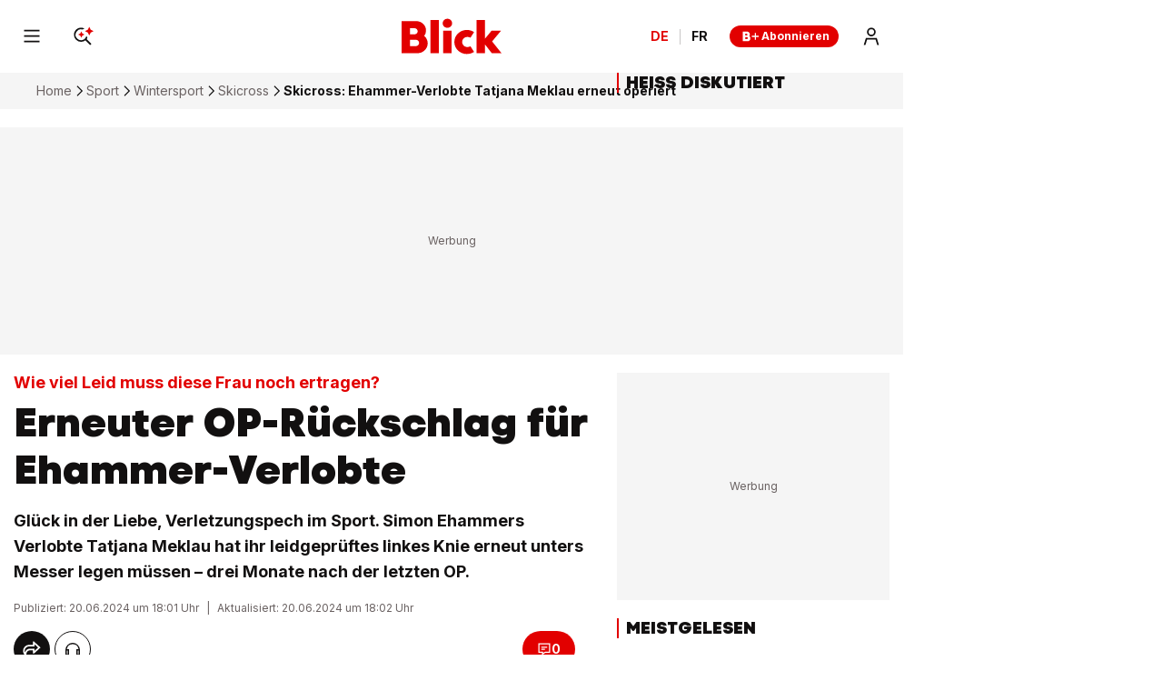

--- FILE ---
content_type: text/html; charset=utf-8
request_url: https://www.blick.ch/sport/wintersport/skicross/wie-viel-leid-muss-diese-frau-noch-ertragen-erneuter-op-rueckschlag-fuer-ehammer-verlobte-id19866790.html
body_size: 41577
content:
<!DOCTYPE html><html lang="de-CH"><head><meta charSet="utf-8" data-next-head=""/><meta name="viewport" content="width=device-width, initial-scale=1.0, minimum-scale=1.0" data-next-head=""/><link rel="apple-touch-icon" href="https://img.blick.ch/incoming/21486234-v0-apple-touch-icon-180x180.png?ratio=free&amp;imdensity=1" data-next-head=""/><link rel="shortcut icon" type="image/png" sizes="192x192" href="https://img.blick.ch/incoming/21486239-v0-favicon.png?ratio=free&amp;imdensity=1" data-next-head=""/><link rel="alternate" href="https://www.blick.ch/sport/wintersport/skicross/rss.xml" type="application/rss+xml" data-next-head=""/><title data-next-head="">Skicross: Ehammer-Verlobte Tatjana Meklau erneut operiert - Blick</title><meta name="mobile-web-app-capable" content="yes" data-next-head=""/><meta name="apple-mobile-web-app-capable" content="yes" data-next-head=""/><meta name="apple-mobile-web-app-title" content="Blick" data-next-head=""/><meta name="application-name" content="Blick.ch" data-next-head=""/><meta name="msapplication-config" content="tile.xml" data-next-head=""/><meta name="msapplication-navbutton-color" content="#e20000" data-next-head=""/><meta name="description" content="Glück in der Liebe, Verletzungspech im Sport. Simon Ehammers Verlobte Tatjana Meklau hat ihr leidgeprüftes linkes Knie erneut unters Messer legen müssen – drei Monate nach der letzten OP." data-next-head=""/><meta name="robots" content="index,follow,noodp,noarchive,max-image-preview:large" data-next-head=""/><meta name="section" content="Sport" data-next-head=""/><meta property="fb:admins" content="841239291" data-next-head=""/><meta property="fb:admins" content="10216067186586936" data-next-head=""/><meta property="fb:pages" content="62562538918" data-next-head=""/><meta property="fb:pages" content="87710839627" data-next-head=""/><meta property="fb:pages" content="436544309865663" data-next-head=""/><meta property="fb:pages" content="1550090251966454" data-next-head=""/><meta property="fb:app_id" content="198633050385" data-next-head=""/><meta property="og:locale" content="de_CH" data-next-head=""/><meta property="twitter:site" content="@Blickch" data-next-head=""/><meta property="twitter:app:country" content="CH" data-next-head=""/><meta property="twitter:app:name:iphone" content="Blick News &amp; Sport" data-next-head=""/><meta property="twitter:app:id:iphone" content="375173494" data-next-head=""/><meta property="twitter:app:name:googleplay" content="Blick News &amp; Sport" data-next-head=""/><meta property="twitter:app:id:googleplay" content="ch.blick.news" data-next-head=""/><meta property="al:ios:app_name" content="Blick News &amp; Sport" data-next-head=""/><meta property="al:ios:app_store_id" content="375173494" data-next-head=""/><meta property="al:android:app_name" content="Blick News &amp; Sport" data-next-head=""/><meta property="al:android:package" content="ch.blick.news" data-next-head=""/><meta property="al:ios:url" content="blick://article/sport/wintersport/skicross/wie-viel-leid-muss-diese-frau-noch-ertragen-erneuter-op-rueckschlag-fuer-ehammer-verlobte-id19866790.html" data-next-head=""/><meta property="article:author" content="Yannick Peng" data-next-head=""/><meta property="article:modified_time" content="2024-06-20T18:02:30.3030+02:00" data-next-head=""/><meta property="article:published_time" content="2024-06-20T18:01:32.3232+02:00" data-next-head=""/><meta property="article:section" content="Sport" data-next-head=""/><meta property="article:tag" content="Wintersport" data-next-head=""/><meta property="author" content="Yannick Peng" data-next-head=""/><meta property="og:description" content="Glück in der Liebe, Verletzungspech im Sport. Simon Ehammers Verlobte Tatjana Meklau hat ihr leidgeprüftes linkes Knie erneut unters Messer legen müssen – drei Monate nach der letzten OP." data-next-head=""/><meta property="og:image" content="https://img.blick.ch/incoming/19866924-v1-5c42d907-4004-40f2-95f5-9502c32bb01e.jpg?imwidth=2000&amp;ratio=16_9&amp;x=2&amp;y=198&amp;width=1223&amp;height=688" data-next-head=""/><meta property="og:image:alt" content="Skicross: Ehammer-Verlobte Tatjana Meklau erneut operiert" data-next-head=""/><meta property="og:image:height" content="688" data-next-head=""/><meta property="og:image:width" content="1223" data-next-head=""/><meta property="og:site_name" content="Blick" data-next-head=""/><meta property="og:title" content="Skicross: Ehammer-Verlobte Tatjana Meklau erneut operiert" data-next-head=""/><meta property="og:type" content="article" data-next-head=""/><meta property="og:updated_time" content="2024-06-20T18:02:30.3030+02:00" data-next-head=""/><meta property="og:url" content="https://www.blick.ch/sport/wintersport/skicross/wie-viel-leid-muss-diese-frau-noch-ertragen-erneuter-op-rueckschlag-fuer-ehammer-verlobte-id19866790.html" data-next-head=""/><meta property="twitter:app:url:iphone" content="blick://article/sport/wintersport/skicross/wie-viel-leid-muss-diese-frau-noch-ertragen-erneuter-op-rueckschlag-fuer-ehammer-verlobte-id19866790.html" data-next-head=""/><meta property="twitter:card" content="summary_large_image" data-next-head=""/><meta property="twitter:url" content="https://www.blick.ch/sport/wintersport/skicross/wie-viel-leid-muss-diese-frau-noch-ertragen-erneuter-op-rueckschlag-fuer-ehammer-verlobte-id19866790.html" data-next-head=""/><meta property="twitter:title" content="Skicross: Ehammer-Verlobte Tatjana Meklau erneut operiert" data-next-head=""/><meta property="twitter:description" content="Glück in der Liebe, Verletzungspech im Sport. Simon Ehammers Verlobte Tatjana Meklau hat ihr leidgeprüftes linkes Knie erneut unters Messer legen müssen – drei Monate nach der letzten OP." data-next-head=""/><meta property="twitter:image:alt" content="Skicross: Ehammer-Verlobte Tatjana Meklau erneut operiert" data-next-head=""/><meta property="twitter:image" content="https://img.blick.ch/incoming/19866924-v1-5c42d907-4004-40f2-95f5-9502c32bb01e.jpg?imwidth=2000&amp;ratio=16_9&amp;x=2&amp;y=198&amp;width=1223&amp;height=688" data-next-head=""/><meta name="cXenseParse:nff-catchword" content="«Das Leben ist beschissen»" data-next-head=""/><meta name="cXenseParse:nff-teaserTitle" content="Erneuter OP-Rückschlag für Ehammer-Verlobte" data-next-head=""/><meta name="cXenseParse:nff-articleId" content="19866790" data-next-head=""/><meta name="apple-itunes-app" content="app-id=375173494, app-argument=blick://article/sport/wintersport/skicross/wie-viel-leid-muss-diese-frau-noch-ertragen-erneuter-op-rueckschlag-fuer-ehammer-verlobte-id19866790.html" data-next-head=""/><link rel="canonical" href="https://www.blick.ch/sport/wintersport/skicross/wie-viel-leid-muss-diese-frau-noch-ertragen-erneuter-op-rueckschlag-fuer-ehammer-verlobte-id19866790.html" data-next-head=""/><meta name="theme-color" content="var(--is-light-theme, #ffffff) var(--is-dark-theme, #ffffff)" data-next-head=""/><link rel="preconnect" href="https://o101405.ingest.us.sentry.io"/><link rel="preconnect" href="https://auth.ws.blick.ch"/><link rel="preload" href="/_next/static/media/BlickVariable.7f91638f.woff2" as="font" type="font/woff2" crossorigin="anonymous"/><link rel="preload" href="/_next/static/media/InterVariable.b9dc6a4a.woff2" as="font" type="font/woff2" crossorigin="anonymous"/><link data-next-font="" rel="preconnect" href="/" crossorigin="anonymous"/><meta name="sentry-trace" content="be743d861fd700c03953a53116f0f260-bce44d27c1ebd523"/><meta name="baggage" content="sentry-environment=prod,sentry-release=next-prod-3.5.20-blick,sentry-public_key=bf1d13534a6e41b0b20546fce4a793e5,sentry-trace_id=be743d861fd700c03953a53116f0f260,sentry-org_id=101405"/><style data-next-head="">
  @font-face {
    font-family: 'BlickVariable';
    src: url('/_next/static/media/BlickVariable.7f91638f.woff2') format('woff2');
    font-display: swap;
    font-weight: 100 900;
    font-style: normal;
  }

  @font-face {
    font-family: 'InterVariable';
    src: url('/_next/static/media/InterVariable.b9dc6a4a.woff2') format("woff2");
    font-display: swap;
    font-weight: 100 900;
    font-style: normal;
  }

  @font-face {
    font-family: 'InterVariable';
    src: url('/_next/static/media/Inter-Italic.b1540b12.woff2') format("woff2");
    font-display: swap;
    font-weight: normal;
    font-style: italic;
  }
</style><script type="application/ld+json" data-next-head="">{"@id":"https://www.blick.ch/#/schema/BreadcrumbList/sport/wintersport/skicross/wie-viel-leid-muss-diese-frau-noch-ertragen-erneuter-op-rueckschlag-fuer-ehammer-verlobte-id19866790.html","@type":"BreadcrumbList","itemListElement":[{"@type":"ListItem","position":1,"name":"Home","item":{"@id":"https://www.blick.ch/"}},{"@type":"ListItem","position":2,"name":"Sport","item":{"@id":"https://www.blick.ch/sport/"}},{"@type":"ListItem","position":3,"name":"Wintersport","item":{"@id":"https://www.blick.ch/sport/wintersport/"}},{"@type":"ListItem","position":4,"name":"Skicross","item":{"@id":"https://www.blick.ch/sport/wintersport/skicross/"}},{"@type":"ListItem","position":5,"name":"Skicross: Ehammer-Verlobte Tatjana Meklau erneut operiert"}],"@context":"https://schema.org"}</script><script type="application/ld+json" data-next-head="">{"@type":"ImageObject","url":"https://img.blick.ch/incoming/21486241-v0-logo-schemaorg.png?ratio=free&imdensity=1","contentUrl":"https://img.blick.ch/incoming/21486241-v0-logo-schemaorg.png?ratio=free&imdensity=1","width":137,"height":60,"@id":"https://img.blick.ch/incoming/21486241-v0-logo-schemaorg.png?ratio=free&imdensity=1","@context":"https://schema.org"}</script><script type="application/ld+json" data-next-head="">{"@type":"Organization","@id":"https://www.blick.ch/#/schema/Organization/2","url":"https://www.ringier.com/","name":"Ringier","legalName":"Ringier AG","alternateName":"ringier.com","description":"Ringier is a family-owned media group with brands in Europe and Africa that focus on media, e-commerce, marketplaces and entertainment.","email":"info@ringier.ch","telephone":"+41442596111","sameAs":["https://www.linkedin.com/company/ringier/","https://twitter.com/ringier_ag","https://www.facebook.com/ringierag/","https://www.youtube.com/user/RingierComm","https://www.instagram.com/ringier_ag"],"address":{"@id":"https://www.blick.ch#/schema/Address/Organization/1"},"@context":"https://schema.org"}</script><script type="application/ld+json" data-next-head="">{"@type":"Organization","@id":"https://www.blick.ch/#/schema/Organization/11f08b7b0h","name":"Verband Schweizer Medien","url":"https://www.schweizermedien.ch/","sameAs":["https://www.google.com/search?kgmid=/g/11f08b7b0h","https://de.wikipedia.org/wiki/Verband_Schweizer_Medien"],"@context":"https://schema.org"}</script><script type="application/ld+json" data-next-head="">{"@type":"Organization","@id":"https://www.blick.ch/#/schema/Organization/11fhql5vgx","name":"Verein GS1 Schweiz","url":"https://www.gs1.ch/de","sameAs":["https://www.google.com/search?kgmid=/g/11fhql5vgx"],"@context":"https://schema.org"}</script><script type="application/ld+json" data-next-head="">{"@type":"Organization","@id":"https://www.blick.ch/#/schema/Organization/11s232rqwb","name":"MVFP Medienverband der freien Presse","url":"https://www.mvfp.de/","sameAs":["https://www.google.com/search?kgmid=/g/11s232rqwb","https://de.wikipedia.org/wiki/MVFP_Medienverband_der_freien_Presse"],"@context":"https://schema.org"}</script><script type="application/ld+json" data-next-head="">{"@type":"Organization","@id":"https://www.blick.ch/#/schema/Organization/120l2j70","name":"WEMF AG für Werbemedienforschung","url":"https://wemf.ch/","sameAs":["https://www.google.com/search?kgmid=/g/120l2j70","https://de.wikipedia.org/wiki/WEMF","https://en.wikipedia.org/wiki/WEMF_AG_f%C3%BCr_Werbemedienforschung"],"@context":"https://schema.org"}</script><script type="application/ld+json" data-next-head="">{"@type":"Organization","@id":"https://www.blick.ch/#/schema/Organization/120z_3f9","name":"Börsenverein des Deutschen Buchhandels","url":"https://www.boersenverein.de/","sameAs":["https://www.google.com/search?kgmid=/g/120z_3f9","https://de.wikipedia.org/wiki/B%C3%B6rsenverein_des_Deutschen_Buchhandels","https://en.wikipedia.org/wiki/B%C3%B6rsenverein_des_Deutschen_Buchhandels"],"@context":"https://schema.org"}</script><script type="application/ld+json" data-next-head="">{"@type":"Organization","@id":"https://www.blick.ch/#/schema/Organization/1q6fvtgt4","name":"Handelskammer Deutschland-Schweiz","url":"https://www.handelskammer-d-ch.ch/de","sameAs":["https://www.google.com/search?kgmid=/g/1q6fvtgt4","https://de.wikipedia.org/wiki/Handelskammer_Deutschland-Schweiz"],"@context":"https://schema.org"}</script><script type="application/ld+json" data-next-head="">{"@type":"Organization","@id":"https://www.blick.ch/#/schema/Organization/0174w5","name":"World Economic Forum","url":"https://www.weforum.org/","sameAs":["https://www.google.com/search?kgmid=/g/0174w5","https://de.wikipedia.org/wiki/World_Economic_Forum","https://en.wikipedia.org/wiki/World_Economic_Forum"],"@context":"https://schema.org"}</script><script type="application/ld+json" data-next-head="">{"@type":"Organization","@id":"https://www.blick.ch/#/schema/Organization/02ln61","name":"Reporters sans frontières","url":"https://rsf.org/fr","sameAs":["https://www.google.com/search?kgmid=/g/02ln61","https://fr.wikipedia.org/wiki/Reporters_sans_fronti%C3%A8res","https://de.wikipedia.org/wiki/Reporter_ohne_Grenzen","https://en.wikipedia.org/wiki/Reporters_Without_Borders"],"@context":"https://schema.org"}</script><script type="application/ld+json" data-next-head="">{"@type":"Organization","@id":"https://www.blick.ch/#/schema/Organization/02p9x00","name":"INMA","url":"https://www.inma.org/","sameAs":["https://www.google.com/search?kgmid=/g/02p9x00"],"@context":"https://schema.org"}</script><script type="application/ld+json" data-next-head="">{"@type":"Organization","@id":"https://www.blick.ch/#/schema/Organization/0dpl5n","name":"WAN-IFRA","url":"https://wan-ifra.org/","sameAs":["https://www.google.com/search?kgmid=/g/0dpl5n","https://de.wikipedia.org/wiki/WAN-IFRA","https://en.wikipedia.org/wiki/World_Association_of_Newspapers_and_News_Publishers"],"@context":"https://schema.org"}</script><script type="application/ld+json" data-next-head="">{"@type":"PostalAddress","@id":"https://www.blick.ch#/schema/Address/Organization/1","streetAddress":"Dufourstrasse 23","addressLocality":"Zürich","addressRegion":"ZH","postalCode":"8008","addressCountry":"Schweiz","@context":"https://schema.org"}</script><script type="application/ld+json" data-next-head="">{"@type":"NewsMediaOrganization","@id":"https://www.blick.ch/#/schema/Organization/1","url":"https://www.blick.ch/sport/wintersport/skicross/wie-viel-leid-muss-diese-frau-noch-ertragen-erneuter-op-rueckschlag-fuer-ehammer-verlobte-id19866790.html","name":"Blick","legalName":"Blick","alternateName":"blick.ch","description":"Glück in der Liebe, Verletzungspech im Sport. Simon Ehammers Verlobte Tatjana Meklau hat ihr leidgeprüftes linkes Knie erneut unters Messer legen müssen – drei Monate nach der letzten OP.","logo":{"@id":"https://img.blick.ch/incoming/21486241-v0-logo-schemaorg.png?ratio=free&imdensity=1"},"image":[{"@id":"https://img.blick.ch/incoming/21486241-v0-logo-schemaorg.png?ratio=free&imdensity=1"}],"email":"redaktion@blick.ch","telephone":"+41442596262","address":{"@id":"https://www.blick.ch#/schema/Address/Organization/1"},"contactPoint":{"@type":"ContactPoint","telephone":"+41442596262","contactType":"Customer support","email":"redaktion@blick.ch"},"parentOrganization":{"@id":"https://www.blick.ch/#/schema/Organization/2"},"memberOf":[{"@id":"https://www.blick.ch/#/schema/Organization/11f08b7b0h"},{"@id":"https://www.blick.ch/#/schema/Organization/11fhql5vgx"},{"@id":"https://www.blick.ch/#/schema/Organization/11s232rqwb"},{"@id":"https://www.blick.ch/#/schema/Organization/120l2j70"},{"@id":"https://www.blick.ch/#/schema/Organization/120z_3f9"},{"@id":"https://www.blick.ch/#/schema/Organization/1q6fvtgt4"},{"@id":"https://www.blick.ch/#/schema/Organization/0174w5"},{"@id":"https://www.blick.ch/#/schema/Organization/02ln61"},{"@id":"https://www.blick.ch/#/schema/Organization/02p9x00"},{"@id":"https://www.blick.ch/#/schema/Organization/0dpl5n"}],"sameAs":["https://www.facebook.com/blick","https://twitter.com/blickch","https://instagram.com/blick","https://www.tiktok.com/@blick","https://www.youtube.com/@BlickTube","https://bsky.app/profile/blick.ch","https://de.wikipedia.org/wiki/Blick.ch"],"@context":"https://schema.org"}</script><script type="application/ld+json" data-next-head="">{"@type":"WebSite","@id":"https://www.blick.ch/#/schema/WebSite/1","url":"https://www.blick.ch","name":"Blick","alternateName":"Blick.ch","publisher":{"@id":"https://www.blick.ch/#/schema/Organization/1"},"@context":"https://schema.org"}</script><script type="application/ld+json" data-next-head="">{"@type":"ImageObject","url":"https://img.blick.ch/incoming/19866924-v1-5c42d907-4004-40f2-95f5-9502c32bb01e.jpg?imwidth=2000&ratio=16_9&x=2&y=198&width=1223&height=688","contentUrl":"https://img.blick.ch/incoming/19866924-v1-5c42d907-4004-40f2-95f5-9502c32bb01e.jpg?imwidth=2000&ratio=16_9&x=2&y=198&width=1223&height=688","width":1223,"height":688,"@id":"https://img.blick.ch/incoming/19866924-v1-5c42d907-4004-40f2-95f5-9502c32bb01e.jpg?imwidth=2000&ratio=16_9&x=2&y=198&width=1223&height=688","@context":"https://schema.org"}</script><script type="application/ld+json" data-next-head="">{"@type":"WebPage","@id":"https://www.blick.ch/sport/wintersport/skicross/wie-viel-leid-muss-diese-frau-noch-ertragen-erneuter-op-rueckschlag-fuer-ehammer-verlobte-id19866790.html","url":"https://www.blick.ch/sport/wintersport/skicross/wie-viel-leid-muss-diese-frau-noch-ertragen-erneuter-op-rueckschlag-fuer-ehammer-verlobte-id19866790.html","name":"Erneuter OP-Rückschlag für Ehammer-Verlobte","description":"Glück in der Liebe, Verletzungspech im Sport. Simon Ehammers Verlobte Tatjana Meklau hat ihr leidgeprüftes linkes Knie erneut unters Messer legen müssen – drei Monate nach der letzten OP.","datePublished":"2024-06-20T18:01:32.3232+02:00","dateModified":"2024-06-20T18:02:30.3030+02:00","isPartOf":{"@id":"https://www.blick.ch/#/schema/WebSite/1"},"primaryImageOfPage":{"@id":"https://img.blick.ch/incoming/19866924-v1-5c42d907-4004-40f2-95f5-9502c32bb01e.jpg?imwidth=2000&ratio=16_9&x=2&y=198&width=1223&height=688"},"breadcrumb":{"@id":"https://www.blick.ch/#/schema/BreadcrumbList/sport/wintersport/skicross/wie-viel-leid-muss-diese-frau-noch-ertragen-erneuter-op-rueckschlag-fuer-ehammer-verlobte-id19866790.html"},"@context":"https://schema.org"}</script><script type="application/ld+json" data-next-head="">{"@type":"ImageObject","url":"https://img.blick.ch/incoming/21486230-v0-android-chrome-192x192.png?ratio=free&imdensity=1","contentUrl":"https://img.blick.ch/incoming/21486230-v0-android-chrome-192x192.png?ratio=free&imdensity=1","@id":"https://img.blick.ch/incoming/21486230-v0-android-chrome-192x192.png?ratio=free&imdensity=1","@context":"https://schema.org"}</script><script type="application/ld+json" data-next-head="">{"@type":"SoftwareApplication","name":"Blick","description":"Glück in der Liebe, Verletzungspech im Sport. Simon Ehammers Verlobte Tatjana Meklau hat ihr leidgeprüftes linkes Knie erneut unters Messer legen müssen – drei Monate nach der letzten OP.","url":"https://play.google.com/store/apps/details?id=ch.blick.news","operatingSystem":"ANDROID","applicationCategory":"EntertainmentApplication","applicationSubcategory":"NewsApplication","image":{"@id":"https://img.blick.ch/incoming/21486230-v0-android-chrome-192x192.png?ratio=free&imdensity=1"},"aggregateRating":{},"offers":{"@type":"Offer","price":"0.00"},"publisher":{"@id":"https://www.blick.ch/#/schema/Organization/1"},"@context":"https://schema.org"}</script><script type="application/ld+json" data-next-head="">{"@type":"ImageObject","url":"https://img.blick.ch/incoming/21486234-v0-apple-touch-icon-180x180.png?ratio=free&imdensity=1","contentUrl":"https://img.blick.ch/incoming/21486234-v0-apple-touch-icon-180x180.png?ratio=free&imdensity=1","@id":"https://img.blick.ch/incoming/21486234-v0-apple-touch-icon-180x180.png?ratio=free&imdensity=1","@context":"https://schema.org"}</script><script type="application/ld+json" data-next-head="">{"@type":"SoftwareApplication","name":"Blick","description":"Glück in der Liebe, Verletzungspech im Sport. Simon Ehammers Verlobte Tatjana Meklau hat ihr leidgeprüftes linkes Knie erneut unters Messer legen müssen – drei Monate nach der letzten OP.","url":"https://apps.apple.com/ch/app/blick-news-sport/id375173494","operatingSystem":"iOS","applicationCategory":"EntertainmentApplication","applicationSubcategory":"NewsApplication","image":{"@id":"https://img.blick.ch/incoming/21486234-v0-apple-touch-icon-180x180.png?ratio=free&imdensity=1"},"aggregateRating":{},"offers":{"@type":"Offer","price":"0.00"},"publisher":{"@id":"https://www.blick.ch/#/schema/Organization/1"},"@context":"https://schema.org"}</script><script type="application/ld+json" data-next-head="">{"@type":"Person","@id":"https://www.blick.ch/#/schema/Person/autoren/yannick-peng-id19268527.html","name":"Yannick Peng","jobTitle":"Redaktor Sport-Desk","image":"https://img.blick.ch/incoming/19443761-v0-rms-portrait-autor-364-jpg.jpg","description":"<p>Yannick Peng ist Redaktor Sport-Desk bei Blick und ein versierter Fachmann im Bereich Sport. Seit 2009 bereichert er den Journalismus mit seinem Fokus auf Live-Sport. Mit einem Bachelor of Law im Gepäck widmet sich Yannick heute voll und ganz dem Sportjournalismus.</p>","worksFor":{"@id":"https://www.blick.ch/#/schema/Organization/1"},"sameAs":["https://www.blick.ch/autoren/yannick-peng-id19268527.html","https://muckrack.com/yannick-peng-2","https://www.crunchbase.com/person/yannick-peng"],"@context":"https://schema.org"}</script><script type="application/ld+json" data-next-head="">{"@type":"Person","@id":"https://www.blick.ch/#/schema/Person/autoren/matthias-dubach-id15067854.html","name":"Matthias Dubach","jobTitle":"Leiter Reporter-Pool Blick Sport","image":"https://img.blick.ch/incoming/19514781-v0-rms-portrait-autor-1046-jpg.jpg","description":"<p>Matthias Dubach ist Leiter des Reporter-Pools bei Blick und ein versierter Kenner der Welt des Sports. Seit 2001 berichtet er mit einem besonderen Fokus auf Fussball, MotoGP, Motorsport allgemein, Bob und Mountainbike. Seine Expertise erstreckt sich von der nationalen Ebene des FC Zürich bis hin zum internationalen Frauenfussball und den Rennen der MotoGP. Ausgebildet an der Schule für Angewandte Linguistik in Zürich, ist Dubach Mitglied von Sportpress.ch und hat sich im Sportjournalismus einen Namen gemacht.</p>","worksFor":{"@id":"https://www.blick.ch/#/schema/Organization/1"},"sameAs":["https://www.blick.ch/autoren/matthias-dubach-id15067854.html","https://twitter.com/MatthiasDubach","https://www.instagram.com/matthias.dubach/","https://www.crunchbase.com/person/matthias-dubach"],"@context":"https://schema.org"}</script><script type="application/ld+json" data-next-head="">{"@type":"ImageObject","url":"https://img.blick.ch/incoming/19866924-v1-5c42d907-4004-40f2-95f5-9502c32bb01e.jpg?imwidth=2000&ratio=16_9&x=2&y=198&width=1223&height=688","contentUrl":"https://img.blick.ch/incoming/19866924-v1-5c42d907-4004-40f2-95f5-9502c32bb01e.jpg?imwidth=2000&ratio=16_9&x=2&y=198&width=1223&height=688","width":1223,"height":688,"caption":"Skicross: Ehammer-Verlobte Tatjana Meklau erneut operiert","@id":"https://img.blick.ch/incoming/19866924-v1-5c42d907-4004-40f2-95f5-9502c32bb01e.jpg?imwidth=2000&ratio=16_9&x=2&y=198&width=1223&height=688","@context":"https://schema.org"}</script><script type="application/ld+json" data-next-head="">{"@type":"ImageObject","url":"https://img.blick.ch/incoming/19866924-v1-5c42d907-4004-40f2-95f5-9502c32bb01e.jpg?imwidth=2000&ratio=4_3&x=0&y=360&width=1440&height=1080","contentUrl":"https://img.blick.ch/incoming/19866924-v1-5c42d907-4004-40f2-95f5-9502c32bb01e.jpg?imwidth=2000&ratio=4_3&x=0&y=360&width=1440&height=1080","width":1440,"height":1080,"caption":"Skicross: Ehammer-Verlobte Tatjana Meklau erneut operiert","@id":"https://img.blick.ch/incoming/19866924-v1-5c42d907-4004-40f2-95f5-9502c32bb01e.jpg?imwidth=2000&ratio=4_3&x=0&y=360&width=1440&height=1080","@context":"https://schema.org"}</script><script type="application/ld+json" data-next-head="">{"@type":"ImageObject","url":"https://img.blick.ch/incoming/19866924-v1-5c42d907-4004-40f2-95f5-9502c32bb01e.jpg?imwidth=2000&ratio=1_1&x=0&y=180&width=1132&height=1132","contentUrl":"https://img.blick.ch/incoming/19866924-v1-5c42d907-4004-40f2-95f5-9502c32bb01e.jpg?imwidth=2000&ratio=1_1&x=0&y=180&width=1132&height=1132","width":1132,"height":1132,"caption":"Skicross: Ehammer-Verlobte Tatjana Meklau erneut operiert","@id":"https://img.blick.ch/incoming/19866924-v1-5c42d907-4004-40f2-95f5-9502c32bb01e.jpg?imwidth=2000&ratio=1_1&x=0&y=180&width=1132&height=1132","@context":"https://schema.org"}</script><script type="application/ld+json" data-next-head="">{"@type":"NewsArticle","@id":"https://www.blick.ch/#/schema/Article/19866790","headline":"Skicross: Ehammer-Verlobte Tatjana Meklau erneut operiert","description":"Glück in der Liebe, Verletzungspech im Sport. Simon Ehammers Verlobte Tatjana Meklau hat ihr leidgeprüftes linkes Knie erneut unters Messer legen müssen – drei Monate nach der letzten OP.","isPartOf":{"@id":"https://www.blick.ch/#/schema/WebSite/1","@type":["CreativeWork","Product"],"name":"Blick","productID":"blick.ch:showcase"},"mainEntityOfPage":{"@id":"https://www.blick.ch/sport/wintersport/skicross/wie-viel-leid-muss-diese-frau-noch-ertragen-erneuter-op-rueckschlag-fuer-ehammer-verlobte-id19866790.html"},"dateModified":"2024-06-20T16:02:30.303Z","datePublished":"2024-06-20T16:01:32.323Z","articleSection":"Sport","author":[{"@id":"https://www.blick.ch/#/schema/Person/autoren/yannick-peng-id19268527.html"},{"@id":"https://www.blick.ch/#/schema/Person/autoren/matthias-dubach-id15067854.html"}],"publisher":{"@id":"https://www.blick.ch/#/schema/Organization/1","name":"Blick"},"image":[{"@id":"https://img.blick.ch/incoming/19866924-v1-5c42d907-4004-40f2-95f5-9502c32bb01e.jpg?imwidth=2000&ratio=16_9&x=2&y=198&width=1223&height=688"},{"@id":"https://img.blick.ch/incoming/19866924-v1-5c42d907-4004-40f2-95f5-9502c32bb01e.jpg?imwidth=2000&ratio=4_3&x=0&y=360&width=1440&height=1080"},{"@id":"https://img.blick.ch/incoming/19866924-v1-5c42d907-4004-40f2-95f5-9502c32bb01e.jpg?imwidth=2000&ratio=1_1&x=0&y=180&width=1132&height=1132"}],"isAccessibleForFree":true,"video":[],"@context":"https://schema.org"}</script><script>dataLayer = [{'publication': 'de', 'env': 'prod'}]</script><script>window.blick_abTest = {}</script><script>eventQueueDataLayer = []</script><script>window.admTagMan={q:[],cc:'XX'};</script><script>window.Ads={helpers: {}};</script><script>dlApi = {"target":"blick_ch/sport/wintersport/skicross","tid":"EA-5469564","adsNoBanner":0,"noDfp":1,"no_gemius":1,"cmd":[],"async":1,"cmpLang":"de-DE","cmpTid":"no-gdpr","DV":"blick_ch/sport/wintersport/skicross/article","kropka":{"PU":"19866790","DX":"PV,cue,19866790_blick_ch,9,a"}}</script><script>(function setRingDataLayerObject(a,e){const l=void 0!==a&&a.localStorage?a.localStorage:null,n=l?l.getItem(e):null,t=n?JSON.parse(n):null,o=t&&t.admeiraId?t.admeiraId:null;o&&(ringDataLayer={user:{sso:{logged:{id:o},name:"RingierConnect"}}})})(window, "admeira");</script><script>if(window.parent!==window){window.OptanonWrapper=function(){if(!window.initialAllowAllHasRun){if(window.OneTrust&&typeof window.OneTrust.AllowAll==='function'){window.initialAllowAllHasRun=true;window.OneTrust.AllowAll()}}}}else{window.OptanonWrapper=function(){}}</script><script>var cX = window.cX || { options: { consent: true } }; cX.callQueue = cX.callQueue || []; cX.CCE = cX.CCE || {}; cX.CCE.callQueue = cX.CCE.callQueue || []; cX.callQueue.push(['setSiteId', '1140849009057005855']);</script><style>
                :root {
                  --is-light-theme: initial;
                  --is-dark-theme: ;
                }
          </style><script>
              try {
                const userTheme = window.localStorage.getItem('blick_theme');
                const root = document.documentElement;
                if (userTheme === 'dark') {
                  root.style.setProperty('--is-light-theme', ' ');
                  root.style.setProperty('--is-dark-theme', 'initial');
                } else if (userTheme === 'auto') {
                  root.style.setProperty('--is-auto-theme', 'initial');
                  const styleElement = document.createElement("style");
                  styleElement.id = 'auto-dark-mode-styles';
                  styleElement.innerHTML = '@media (prefers-color-scheme: dark) { :root { --is-light-theme: ; --is-dark-theme: initial; } }';
                  const head = document.head || document.getElementsByTagName("head")[0];
                  head.appendChild(styleElement);
                } else {
                  window.localStorage.setItem('blick_theme', 'light');
                  root.style.setProperty('--is-light-theme', 'initial');
                  root.style.setProperty('--is-dark-theme', ' ');
                }
              } catch {}
            </script><noscript data-n-css=""></noscript><script defer="" src="/_next/static/chunks/f39859160f70989f.js"></script><script src="/_next/static/chunks/959d014992e891c6.js" defer=""></script><script src="/_next/static/chunks/5e3f155e7c6ab7fb.js" defer=""></script><script src="/_next/static/chunks/6bacbbdeefa83357.js" defer=""></script><script src="/_next/static/chunks/b836cd5c682979ed.js" defer=""></script><script src="/_next/static/chunks/93ba4ae7ab3cae53.js" defer=""></script><script src="/_next/static/chunks/ac944d2a61ff5ec3.js" defer=""></script><script src="/_next/static/chunks/c3a5005531fccc5e.js" defer=""></script><script src="/_next/static/chunks/8fbae2de6efd9315.js" defer=""></script><script src="/_next/static/chunks/738ac85a28898c6b.js" defer=""></script><script src="/_next/static/chunks/ae7c8abf2e811447.js" defer=""></script><script src="/_next/static/chunks/turbopack-0153bf928258f066.js" defer=""></script><script src="/_next/static/chunks/d6c6466d2fb223f6.js" defer=""></script><script src="/_next/static/chunks/6272e728b793546f.js" defer=""></script><script src="/_next/static/chunks/28aa449df0d535de.js" defer=""></script><script src="/_next/static/chunks/ebe3635ca9470b4f.js" defer=""></script><script src="/_next/static/chunks/4aa00aaef4a48704.js" defer=""></script><script src="/_next/static/chunks/5f0d7f3df134a535.js" defer=""></script><script src="/_next/static/chunks/c6d32014bc61f5af.js" defer=""></script><script src="/_next/static/chunks/81228ce2bc110fcc.js" defer=""></script><script src="/_next/static/chunks/bcdfd11041972fd9.js" defer=""></script><script src="/_next/static/chunks/144eee65eee7f4bb.js" defer=""></script><script src="/_next/static/chunks/f96e4edda0613182.js" defer=""></script><script src="/_next/static/chunks/turbopack-051c14cd27363410.js" defer=""></script><script src="/_next/static/next-prod-3.5.20-blick/_ssgManifest.js" defer=""></script><script src="/_next/static/next-prod-3.5.20-blick/_buildManifest.js" defer=""></script><style data-styled="" data-styled-version="6.3.8">@media print{.gxsprH{display:none!important;}}/*!sc*/
@media (min-width: 768px) and (max-width: 993.9px){.elqBxP{display:none;}}/*!sc*/
@media (max-width: 767.9px){.elqBxP{display:none;}}/*!sc*/
@media print{.elqBxP{display:none!important;}}/*!sc*/
@media (min-width: 994px){.jRCdli{display:none;}}/*!sc*/
@media print{.jRCdli{display:none!important;}}/*!sc*/
data-styled.g1[id="Wrapper__StyledWrapper-sc-8d847c09-0"]{content:"gxsprH,elqBxP,jRCdli,"}/*!sc*/
.bckJeb{display:-ms-grid;display:grid;-ms-grid-columns:minmax(0, 1fr);grid-template-columns:minmax(0, 1fr);-ms-grid-row-gap:16px;grid-row-gap:16px;}/*!sc*/
@media (min-width: 994px){.bckJeb{-ms-grid-row-gap:24px;grid-row-gap:24px;}}/*!sc*/
data-styled.g2[id="ArticleMainContent__StyledArticleMainContent-sc-8301ed7f-0"]{content:"bckJeb,"}/*!sc*/
html{font-family:sans-serif;font-size:1rem;}/*!sc*/
body{position:relative;background-color:var(--is-light-theme, #ffffff) var(--is-dark-theme, #121010);margin:0;font-family:sans-serif;font-size:1rem;line-height:1;color:var(--is-light-theme, #121010) var(--is-dark-theme, #f5f5f5);word-wrap:break-word;-webkit-font-smoothing:antialiased;-webkit-overflow-scrolling:touch;-webkit-text-size-adjust:100%;-moz-text-size-adjust:100%;-ms-text-size-adjust:100%;text-size-adjust:100%;-webkit-text-size-adjust:100%;overflow:hidden;overflow-y:auto;}/*!sc*/
#__next{position:relative;}/*!sc*/
#ot-sdk-btn-floating.ot-floating-button{display:none;}/*!sc*/
body.video-overlay-shown{background-color:#000;overflow:hidden;}/*!sc*/
@media print{footer,form,iframe,video{display:none;}img{break-before:auto;break-after:auto;break-inside:avoid;}blockquote,ul{margin:0;}a[href^='https://']:after{content:' (' attr(href) ')';font-size:90%;}div,span,p{font-size:14px;line-height:18px;}#onesignal-slidedown-container{display:none;}}/*!sc*/
.tp-iframe-wrapper.tp-iframe-wrapper{box-shadow:none;margin-top:0;margin-bottom:0;}/*!sc*/
@media (min-width: 994px){.Wrapper__StyledWrapper-sc-8d847c09-0.slot-code-desktop-top_ad_1{position:relative;display:-ms-grid;display:grid;-ms-grid-columns:minmax(0, 1fr);grid-template-columns:minmax(0, 1fr);-ms-grid-rows:minmax(0, 1fr);grid-template-rows:minmax(0, 1fr);background-color:var(--is-light-theme, #f5f5f5) var(--is-dark-theme, #1e1a1a);text-align:center;-webkit-align-items:center;-webkit-box-align:center;-ms-flex-align:center;align-items:center;min-height:250px;}.Wrapper__StyledWrapper-sc-8d847c09-0.slot-code-desktop-top_ad_1:before{content:'Werbung';font-family:InterVariable;font-weight:400;letter-spacing:0;font-size:12px;line-height:1.6;color:var(--is-light-theme, #6a6262) var(--is-dark-theme, #a5a1a1);position:absolute;left:50%;}.section .Wrapper__StyledWrapper-sc-8d847c09-0.slot-code-desktop-top_ad_1{min-width:calc(
                                100% + 2 * 15px
                              );margin-left:-15px;}.section .Wrapper__StyledWrapper-sc-8d847c09-0.slot-code-desktop-top_ad_1:before{top:50%;-webkit-transform:translate(-50%, -50%);-moz-transform:translate(-50%, -50%);-ms-transform:translate(-50%, -50%);transform:translate(-50%, -50%);}.section .Wrapper__StyledWrapper-sc-8d847c09-0.slot-code-desktop-top_ad_1.next-adm-loaded:before{display:none;}.single-column-article .Wrapper__StyledWrapper-sc-8d847c09-0.slot-code-desktop-top_ad_1,.two-column-article .Wrapper__StyledWrapper-sc-8d847c09-0.slot-code-desktop-top_ad_1{padding-top:32px;padding-bottom:16px;padding-top:0;padding-bottom:0;}.single-column-article .Wrapper__StyledWrapper-sc-8d847c09-0.slot-code-desktop-top_ad_1:before,.two-column-article .Wrapper__StyledWrapper-sc-8d847c09-0.slot-code-desktop-top_ad_1:before{line-height:1;top:10px;-webkit-transform:translate(-50%);-moz-transform:translate(-50%);-ms-transform:translate(-50%);transform:translate(-50%);}.single-column-article .Wrapper__StyledWrapper-sc-8d847c09-0.slot-code-desktop-top_ad_1:before,.two-column-article .Wrapper__StyledWrapper-sc-8d847c09-0.slot-code-desktop-top_ad_1:before{line-height:unset;top:50%;-webkit-transform:translate(-50%, -50%);-moz-transform:translate(-50%, -50%);-ms-transform:translate(-50%, -50%);transform:translate(-50%, -50%);}.single-column-article .Wrapper__StyledWrapper-sc-8d847c09-0.slot-code-desktop-top_ad_1.next-adm-loaded:before,.two-column-article .Wrapper__StyledWrapper-sc-8d847c09-0.slot-code-desktop-top_ad_1.next-adm-loaded:before{display:none;}}/*!sc*/
@media (min-width: 768px) and (max-width: 993.9px){.Wrapper__StyledWrapper-sc-8d847c09-0.slot-code-tablet-top_ad_1{position:relative;display:-ms-grid;display:grid;-ms-grid-columns:minmax(0, 1fr);grid-template-columns:minmax(0, 1fr);-ms-grid-rows:minmax(0, 1fr);grid-template-rows:minmax(0, 1fr);-webkit-align-items:flex-start;-webkit-box-align:flex-start;-ms-flex-align:flex-start;align-items:flex-start;text-align:center;background-color:var(--is-light-theme, #f5f5f5) var(--is-dark-theme, #1e1a1a);min-height:250px;margin-left:-68px;min-width:calc(100% + 2 * 68px);}.Wrapper__StyledWrapper-sc-8d847c09-0.slot-code-tablet-top_ad_1 >.Ad__StyledAdContainer-sc-e9e52ec5-0{position:-webkit-sticky;position:sticky;top:48px;}.Wrapper__StyledWrapper-sc-8d847c09-0.slot-code-tablet-top_ad_1:before{content:'Werbung';font-family:InterVariable;font-weight:400;letter-spacing:0;font-size:12px;line-height:1.6;color:var(--is-light-theme, #6a6262) var(--is-dark-theme, #a5a1a1);position:absolute;left:50%;}.section .Wrapper__StyledWrapper-sc-8d847c09-0.slot-code-tablet-top_ad_1:before{top:50%;-webkit-transform:translate(-50%, -50%);-moz-transform:translate(-50%, -50%);-ms-transform:translate(-50%, -50%);transform:translate(-50%, -50%);}.section .Wrapper__StyledWrapper-sc-8d847c09-0.slot-code-tablet-top_ad_1.next-adm-loaded:before{display:none;}.single-column-article .Wrapper__StyledWrapper-sc-8d847c09-0.slot-code-tablet-top_ad_1,.two-column-article .Wrapper__StyledWrapper-sc-8d847c09-0.slot-code-tablet-top_ad_1{padding-top:32px;padding-bottom:16px;padding-top:0;padding-bottom:0;}.single-column-article .Wrapper__StyledWrapper-sc-8d847c09-0.slot-code-tablet-top_ad_1:before,.two-column-article .Wrapper__StyledWrapper-sc-8d847c09-0.slot-code-tablet-top_ad_1:before{line-height:1;top:10px;-webkit-transform:translate(-50%);-moz-transform:translate(-50%);-ms-transform:translate(-50%);transform:translate(-50%);}.single-column-article .Wrapper__StyledWrapper-sc-8d847c09-0.slot-code-tablet-top_ad_1:before,.two-column-article .Wrapper__StyledWrapper-sc-8d847c09-0.slot-code-tablet-top_ad_1:before{line-height:unset;top:50%;-webkit-transform:translate(-50%, -50%);-moz-transform:translate(-50%, -50%);-ms-transform:translate(-50%, -50%);transform:translate(-50%, -50%);}.single-column-article .Wrapper__StyledWrapper-sc-8d847c09-0.slot-code-tablet-top_ad_1.next-adm-loaded:before,.two-column-article .Wrapper__StyledWrapper-sc-8d847c09-0.slot-code-tablet-top_ad_1.next-adm-loaded:before{display:none;}}/*!sc*/
@media (max-width: 767.9px){.Wrapper__StyledWrapper-sc-8d847c09-0.slot-code-mobile-top_ad_1{position:relative;display:-ms-grid;display:grid;-ms-grid-columns:minmax(0, 1fr);grid-template-columns:minmax(0, 1fr);-ms-grid-rows:minmax(0, 1fr);grid-template-rows:minmax(0, 1fr);-webkit-align-items:flex-start;-webkit-box-align:flex-start;-ms-flex-align:flex-start;align-items:flex-start;text-align:center;background-color:var(--is-light-theme, #f5f5f5) var(--is-dark-theme, #1e1a1a);min-height:250px;margin-left:-16px;min-width:calc(100% + 2 * 16px);}.Wrapper__StyledWrapper-sc-8d847c09-0.slot-code-mobile-top_ad_1 >.Ad__StyledAdContainer-sc-e9e52ec5-0{position:-webkit-sticky;position:sticky;top:48px;}.Wrapper__StyledWrapper-sc-8d847c09-0.slot-code-mobile-top_ad_1:before{content:'Werbung';font-family:InterVariable;font-weight:400;letter-spacing:0;font-size:12px;line-height:1.6;color:var(--is-light-theme, #6a6262) var(--is-dark-theme, #a5a1a1);position:absolute;left:50%;}.section .Wrapper__StyledWrapper-sc-8d847c09-0.slot-code-mobile-top_ad_1:before{top:50%;-webkit-transform:translate(-50%, -50%);-moz-transform:translate(-50%, -50%);-ms-transform:translate(-50%, -50%);transform:translate(-50%, -50%);}.section .Wrapper__StyledWrapper-sc-8d847c09-0.slot-code-mobile-top_ad_1.next-adm-loaded:before{display:none;}.single-column-article .Wrapper__StyledWrapper-sc-8d847c09-0.slot-code-mobile-top_ad_1,.two-column-article .Wrapper__StyledWrapper-sc-8d847c09-0.slot-code-mobile-top_ad_1{padding-top:32px;padding-bottom:16px;padding-top:0;padding-bottom:0;}.single-column-article .Wrapper__StyledWrapper-sc-8d847c09-0.slot-code-mobile-top_ad_1:before,.two-column-article .Wrapper__StyledWrapper-sc-8d847c09-0.slot-code-mobile-top_ad_1:before{line-height:1;top:10px;-webkit-transform:translate(-50%);-moz-transform:translate(-50%);-ms-transform:translate(-50%);transform:translate(-50%);}.single-column-article .Wrapper__StyledWrapper-sc-8d847c09-0.slot-code-mobile-top_ad_1:before,.two-column-article .Wrapper__StyledWrapper-sc-8d847c09-0.slot-code-mobile-top_ad_1:before{line-height:unset;top:50%;-webkit-transform:translate(-50%, -50%);-moz-transform:translate(-50%, -50%);-ms-transform:translate(-50%, -50%);transform:translate(-50%, -50%);}.single-column-article .Wrapper__StyledWrapper-sc-8d847c09-0.slot-code-mobile-top_ad_1.next-adm-loaded:before,.two-column-article .Wrapper__StyledWrapper-sc-8d847c09-0.slot-code-mobile-top_ad_1.next-adm-loaded:before{display:none;}}/*!sc*/
@media (min-width: 768px) and (max-width: 993.9px){.Wrapper__StyledWrapper-sc-8d847c09-0.slot-code-tablet-top_ad_2{position:relative;display:-ms-grid;display:grid;-ms-grid-columns:minmax(0, 1fr);grid-template-columns:minmax(0, 1fr);-ms-grid-rows:minmax(0, 1fr);grid-template-rows:minmax(0, 1fr);-webkit-align-items:flex-start;-webkit-box-align:flex-start;-ms-flex-align:flex-start;align-items:flex-start;text-align:center;background-color:var(--is-light-theme, #f5f5f5) var(--is-dark-theme, #1e1a1a);min-height:480px;margin-left:-68px;min-width:calc(100% + 2 * 68px);}.Wrapper__StyledWrapper-sc-8d847c09-0.slot-code-tablet-top_ad_2 >.Ad__StyledAdContainer-sc-e9e52ec5-0{position:-webkit-sticky;position:sticky;top:48px;}.Wrapper__StyledWrapper-sc-8d847c09-0.slot-code-tablet-top_ad_2:before{content:'Werbung';font-family:InterVariable;font-weight:400;letter-spacing:0;font-size:12px;line-height:1.6;color:var(--is-light-theme, #6a6262) var(--is-dark-theme, #a5a1a1);position:absolute;left:50%;}.section .Wrapper__StyledWrapper-sc-8d847c09-0.slot-code-tablet-top_ad_2:before{top:50%;-webkit-transform:translate(-50%, -50%);-moz-transform:translate(-50%, -50%);-ms-transform:translate(-50%, -50%);transform:translate(-50%, -50%);}.section .Wrapper__StyledWrapper-sc-8d847c09-0.slot-code-tablet-top_ad_2.next-adm-loaded:before{display:none;}.single-column-article .Wrapper__StyledWrapper-sc-8d847c09-0.slot-code-tablet-top_ad_2,.two-column-article .Wrapper__StyledWrapper-sc-8d847c09-0.slot-code-tablet-top_ad_2{padding-top:32px;padding-bottom:16px;padding-top:0;padding-bottom:0;}.single-column-article .Wrapper__StyledWrapper-sc-8d847c09-0.slot-code-tablet-top_ad_2:before,.two-column-article .Wrapper__StyledWrapper-sc-8d847c09-0.slot-code-tablet-top_ad_2:before{line-height:1;top:10px;-webkit-transform:translate(-50%);-moz-transform:translate(-50%);-ms-transform:translate(-50%);transform:translate(-50%);}.single-column-article .Wrapper__StyledWrapper-sc-8d847c09-0.slot-code-tablet-top_ad_2:before,.two-column-article .Wrapper__StyledWrapper-sc-8d847c09-0.slot-code-tablet-top_ad_2:before{line-height:unset;top:50%;-webkit-transform:translate(-50%, -50%);-moz-transform:translate(-50%, -50%);-ms-transform:translate(-50%, -50%);transform:translate(-50%, -50%);}.single-column-article .Wrapper__StyledWrapper-sc-8d847c09-0.slot-code-tablet-top_ad_2.next-adm-loaded:before,.two-column-article .Wrapper__StyledWrapper-sc-8d847c09-0.slot-code-tablet-top_ad_2.next-adm-loaded:before{display:none;}}/*!sc*/
@media (max-width: 767.9px){.Wrapper__StyledWrapper-sc-8d847c09-0.slot-code-mobile-top_ad_2{position:relative;display:-ms-grid;display:grid;-ms-grid-columns:minmax(0, 1fr);grid-template-columns:minmax(0, 1fr);-ms-grid-rows:minmax(0, 1fr);grid-template-rows:minmax(0, 1fr);-webkit-align-items:flex-start;-webkit-box-align:flex-start;-ms-flex-align:flex-start;align-items:flex-start;text-align:center;background-color:var(--is-light-theme, #f5f5f5) var(--is-dark-theme, #1e1a1a);min-height:480px;margin-left:-16px;min-width:calc(100% + 2 * 16px);}.Wrapper__StyledWrapper-sc-8d847c09-0.slot-code-mobile-top_ad_2 >.Ad__StyledAdContainer-sc-e9e52ec5-0{position:-webkit-sticky;position:sticky;top:48px;}.Wrapper__StyledWrapper-sc-8d847c09-0.slot-code-mobile-top_ad_2:before{content:'Werbung';font-family:InterVariable;font-weight:400;letter-spacing:0;font-size:12px;line-height:1.6;color:var(--is-light-theme, #6a6262) var(--is-dark-theme, #a5a1a1);position:absolute;left:50%;}.section .Wrapper__StyledWrapper-sc-8d847c09-0.slot-code-mobile-top_ad_2:before{top:50%;-webkit-transform:translate(-50%, -50%);-moz-transform:translate(-50%, -50%);-ms-transform:translate(-50%, -50%);transform:translate(-50%, -50%);}.section .Wrapper__StyledWrapper-sc-8d847c09-0.slot-code-mobile-top_ad_2.next-adm-loaded:before{display:none;}.single-column-article .Wrapper__StyledWrapper-sc-8d847c09-0.slot-code-mobile-top_ad_2,.two-column-article .Wrapper__StyledWrapper-sc-8d847c09-0.slot-code-mobile-top_ad_2{padding-top:32px;padding-bottom:16px;padding-top:0;padding-bottom:0;}.single-column-article .Wrapper__StyledWrapper-sc-8d847c09-0.slot-code-mobile-top_ad_2:before,.two-column-article .Wrapper__StyledWrapper-sc-8d847c09-0.slot-code-mobile-top_ad_2:before{line-height:1;top:10px;-webkit-transform:translate(-50%);-moz-transform:translate(-50%);-ms-transform:translate(-50%);transform:translate(-50%);}.single-column-article .Wrapper__StyledWrapper-sc-8d847c09-0.slot-code-mobile-top_ad_2:before,.two-column-article .Wrapper__StyledWrapper-sc-8d847c09-0.slot-code-mobile-top_ad_2:before{line-height:unset;top:50%;-webkit-transform:translate(-50%, -50%);-moz-transform:translate(-50%, -50%);-ms-transform:translate(-50%, -50%);transform:translate(-50%, -50%);}.single-column-article .Wrapper__StyledWrapper-sc-8d847c09-0.slot-code-mobile-top_ad_2.next-adm-loaded:before,.two-column-article .Wrapper__StyledWrapper-sc-8d847c09-0.slot-code-mobile-top_ad_2.next-adm-loaded:before{display:none;}}/*!sc*/
@media (min-width: 994px){.Wrapper__StyledWrapper-sc-8d847c09-0.slot-code-desktop-index_ad_1{position:relative;display:-ms-grid;display:grid;-ms-grid-columns:minmax(0, 1fr);grid-template-columns:minmax(0, 1fr);-ms-grid-rows:minmax(0, 1fr);grid-template-rows:minmax(0, 1fr);background-color:var(--is-light-theme, #f5f5f5) var(--is-dark-theme, #1e1a1a);text-align:center;-webkit-align-items:center;-webkit-box-align:center;-ms-flex-align:center;align-items:center;min-height:250px;}.Wrapper__StyledWrapper-sc-8d847c09-0.slot-code-desktop-index_ad_1:before{content:'Werbung';font-family:InterVariable;font-weight:400;letter-spacing:0;font-size:12px;line-height:1.6;color:var(--is-light-theme, #6a6262) var(--is-dark-theme, #a5a1a1);position:absolute;left:50%;}.section .Wrapper__StyledWrapper-sc-8d847c09-0.slot-code-desktop-index_ad_1{min-width:calc(
                                100% + 2 * 15px
                              );margin-left:-15px;}.section .Wrapper__StyledWrapper-sc-8d847c09-0.slot-code-desktop-index_ad_1:before{top:50%;-webkit-transform:translate(-50%, -50%);-moz-transform:translate(-50%, -50%);-ms-transform:translate(-50%, -50%);transform:translate(-50%, -50%);}.section .Wrapper__StyledWrapper-sc-8d847c09-0.slot-code-desktop-index_ad_1.next-adm-loaded:before{display:none;}.single-column-article .Wrapper__StyledWrapper-sc-8d847c09-0.slot-code-desktop-index_ad_1,.two-column-article .Wrapper__StyledWrapper-sc-8d847c09-0.slot-code-desktop-index_ad_1{padding-top:32px;padding-bottom:16px;}.single-column-article .Wrapper__StyledWrapper-sc-8d847c09-0.slot-code-desktop-index_ad_1:before,.two-column-article .Wrapper__StyledWrapper-sc-8d847c09-0.slot-code-desktop-index_ad_1:before{line-height:1;top:10px;-webkit-transform:translate(-50%);-moz-transform:translate(-50%);-ms-transform:translate(-50%);transform:translate(-50%);}}/*!sc*/
@media (min-width: 768px) and (max-width: 993.9px){.Wrapper__StyledWrapper-sc-8d847c09-0.slot-code-tablet-index_ad_1{position:relative;display:-ms-grid;display:grid;-ms-grid-columns:minmax(0, 1fr);grid-template-columns:minmax(0, 1fr);-ms-grid-rows:minmax(0, 1fr);grid-template-rows:minmax(0, 1fr);-webkit-align-items:flex-start;-webkit-box-align:flex-start;-ms-flex-align:flex-start;align-items:flex-start;text-align:center;background-color:var(--is-light-theme, #f5f5f5) var(--is-dark-theme, #1e1a1a);min-height:600px;margin-left:-68px;min-width:calc(100% + 2 * 68px);}.Wrapper__StyledWrapper-sc-8d847c09-0.slot-code-tablet-index_ad_1 >.Ad__StyledAdContainer-sc-e9e52ec5-0{position:-webkit-sticky;position:sticky;top:48px;}.Wrapper__StyledWrapper-sc-8d847c09-0.slot-code-tablet-index_ad_1:before{content:'Werbung';font-family:InterVariable;font-weight:400;letter-spacing:0;font-size:12px;line-height:1.6;color:var(--is-light-theme, #6a6262) var(--is-dark-theme, #a5a1a1);position:absolute;left:50%;}.section .Wrapper__StyledWrapper-sc-8d847c09-0.slot-code-tablet-index_ad_1:before{top:50%;-webkit-transform:translate(-50%, -50%);-moz-transform:translate(-50%, -50%);-ms-transform:translate(-50%, -50%);transform:translate(-50%, -50%);}.section .Wrapper__StyledWrapper-sc-8d847c09-0.slot-code-tablet-index_ad_1.next-adm-loaded:before{display:none;}.single-column-article .Wrapper__StyledWrapper-sc-8d847c09-0.slot-code-tablet-index_ad_1,.two-column-article .Wrapper__StyledWrapper-sc-8d847c09-0.slot-code-tablet-index_ad_1{padding-top:32px;padding-bottom:16px;}.single-column-article .Wrapper__StyledWrapper-sc-8d847c09-0.slot-code-tablet-index_ad_1:before,.two-column-article .Wrapper__StyledWrapper-sc-8d847c09-0.slot-code-tablet-index_ad_1:before{line-height:1;top:10px;-webkit-transform:translate(-50%);-moz-transform:translate(-50%);-ms-transform:translate(-50%);transform:translate(-50%);}}/*!sc*/
@media (max-width: 767.9px){.Wrapper__StyledWrapper-sc-8d847c09-0.slot-code-mobile-index_ad_1{position:relative;display:-ms-grid;display:grid;-ms-grid-columns:minmax(0, 1fr);grid-template-columns:minmax(0, 1fr);-ms-grid-rows:minmax(0, 1fr);grid-template-rows:minmax(0, 1fr);-webkit-align-items:flex-start;-webkit-box-align:flex-start;-ms-flex-align:flex-start;align-items:flex-start;text-align:center;background-color:var(--is-light-theme, #f5f5f5) var(--is-dark-theme, #1e1a1a);min-height:600px;margin-left:-16px;min-width:calc(100% + 2 * 16px);}.Wrapper__StyledWrapper-sc-8d847c09-0.slot-code-mobile-index_ad_1 >.Ad__StyledAdContainer-sc-e9e52ec5-0{position:-webkit-sticky;position:sticky;top:48px;}.Wrapper__StyledWrapper-sc-8d847c09-0.slot-code-mobile-index_ad_1:before{content:'Werbung';font-family:InterVariable;font-weight:400;letter-spacing:0;font-size:12px;line-height:1.6;color:var(--is-light-theme, #6a6262) var(--is-dark-theme, #a5a1a1);position:absolute;left:50%;}.section .Wrapper__StyledWrapper-sc-8d847c09-0.slot-code-mobile-index_ad_1:before{top:50%;-webkit-transform:translate(-50%, -50%);-moz-transform:translate(-50%, -50%);-ms-transform:translate(-50%, -50%);transform:translate(-50%, -50%);}.section .Wrapper__StyledWrapper-sc-8d847c09-0.slot-code-mobile-index_ad_1.next-adm-loaded:before{display:none;}.single-column-article .Wrapper__StyledWrapper-sc-8d847c09-0.slot-code-mobile-index_ad_1,.two-column-article .Wrapper__StyledWrapper-sc-8d847c09-0.slot-code-mobile-index_ad_1{padding-top:32px;padding-bottom:16px;}.single-column-article .Wrapper__StyledWrapper-sc-8d847c09-0.slot-code-mobile-index_ad_1:before,.two-column-article .Wrapper__StyledWrapper-sc-8d847c09-0.slot-code-mobile-index_ad_1:before{line-height:1;top:10px;-webkit-transform:translate(-50%);-moz-transform:translate(-50%);-ms-transform:translate(-50%);transform:translate(-50%);}}/*!sc*/
@media (min-width: 994px){.Wrapper__StyledWrapper-sc-8d847c09-0.slot-code-desktop-index_ad_2{position:relative;display:-ms-grid;display:grid;-ms-grid-columns:minmax(0, 1fr);grid-template-columns:minmax(0, 1fr);-ms-grid-rows:minmax(0, 1fr);grid-template-rows:minmax(0, 1fr);background-color:var(--is-light-theme, #f5f5f5) var(--is-dark-theme, #1e1a1a);text-align:center;-webkit-align-items:center;-webkit-box-align:center;-ms-flex-align:center;align-items:center;min-height:250px;}.Wrapper__StyledWrapper-sc-8d847c09-0.slot-code-desktop-index_ad_2:before{content:'Werbung';font-family:InterVariable;font-weight:400;letter-spacing:0;font-size:12px;line-height:1.6;color:var(--is-light-theme, #6a6262) var(--is-dark-theme, #a5a1a1);position:absolute;left:50%;}.section .Wrapper__StyledWrapper-sc-8d847c09-0.slot-code-desktop-index_ad_2{min-width:calc(
                                100% + 2 * 15px
                              );margin-left:-15px;}.section .Wrapper__StyledWrapper-sc-8d847c09-0.slot-code-desktop-index_ad_2:before{top:50%;-webkit-transform:translate(-50%, -50%);-moz-transform:translate(-50%, -50%);-ms-transform:translate(-50%, -50%);transform:translate(-50%, -50%);}.section .Wrapper__StyledWrapper-sc-8d847c09-0.slot-code-desktop-index_ad_2.next-adm-loaded:before{display:none;}.single-column-article .Wrapper__StyledWrapper-sc-8d847c09-0.slot-code-desktop-index_ad_2,.two-column-article .Wrapper__StyledWrapper-sc-8d847c09-0.slot-code-desktop-index_ad_2{padding-top:32px;padding-bottom:16px;}.single-column-article .Wrapper__StyledWrapper-sc-8d847c09-0.slot-code-desktop-index_ad_2:before,.two-column-article .Wrapper__StyledWrapper-sc-8d847c09-0.slot-code-desktop-index_ad_2:before{line-height:1;top:10px;-webkit-transform:translate(-50%);-moz-transform:translate(-50%);-ms-transform:translate(-50%);transform:translate(-50%);}}/*!sc*/
@media (min-width: 768px) and (max-width: 993.9px){.Wrapper__StyledWrapper-sc-8d847c09-0.slot-code-tablet-index_ad_2{position:relative;display:-ms-grid;display:grid;-ms-grid-columns:minmax(0, 1fr);grid-template-columns:minmax(0, 1fr);-ms-grid-rows:minmax(0, 1fr);grid-template-rows:minmax(0, 1fr);-webkit-align-items:flex-start;-webkit-box-align:flex-start;-ms-flex-align:flex-start;align-items:flex-start;text-align:center;background-color:var(--is-light-theme, #f5f5f5) var(--is-dark-theme, #1e1a1a);min-height:600px;margin-left:-68px;min-width:calc(100% + 2 * 68px);}.Wrapper__StyledWrapper-sc-8d847c09-0.slot-code-tablet-index_ad_2 >.Ad__StyledAdContainer-sc-e9e52ec5-0{position:-webkit-sticky;position:sticky;top:48px;}.Wrapper__StyledWrapper-sc-8d847c09-0.slot-code-tablet-index_ad_2:before{content:'Werbung';font-family:InterVariable;font-weight:400;letter-spacing:0;font-size:12px;line-height:1.6;color:var(--is-light-theme, #6a6262) var(--is-dark-theme, #a5a1a1);position:absolute;left:50%;}.section .Wrapper__StyledWrapper-sc-8d847c09-0.slot-code-tablet-index_ad_2:before{top:50%;-webkit-transform:translate(-50%, -50%);-moz-transform:translate(-50%, -50%);-ms-transform:translate(-50%, -50%);transform:translate(-50%, -50%);}.section .Wrapper__StyledWrapper-sc-8d847c09-0.slot-code-tablet-index_ad_2.next-adm-loaded:before{display:none;}.single-column-article .Wrapper__StyledWrapper-sc-8d847c09-0.slot-code-tablet-index_ad_2,.two-column-article .Wrapper__StyledWrapper-sc-8d847c09-0.slot-code-tablet-index_ad_2{padding-top:32px;padding-bottom:16px;}.single-column-article .Wrapper__StyledWrapper-sc-8d847c09-0.slot-code-tablet-index_ad_2:before,.two-column-article .Wrapper__StyledWrapper-sc-8d847c09-0.slot-code-tablet-index_ad_2:before{line-height:1;top:10px;-webkit-transform:translate(-50%);-moz-transform:translate(-50%);-ms-transform:translate(-50%);transform:translate(-50%);}}/*!sc*/
@media (max-width: 767.9px){.Wrapper__StyledWrapper-sc-8d847c09-0.slot-code-mobile-index_ad_2{position:relative;display:-ms-grid;display:grid;-ms-grid-columns:minmax(0, 1fr);grid-template-columns:minmax(0, 1fr);-ms-grid-rows:minmax(0, 1fr);grid-template-rows:minmax(0, 1fr);-webkit-align-items:flex-start;-webkit-box-align:flex-start;-ms-flex-align:flex-start;align-items:flex-start;text-align:center;background-color:var(--is-light-theme, #f5f5f5) var(--is-dark-theme, #1e1a1a);min-height:600px;margin-left:-16px;min-width:calc(100% + 2 * 16px);}.Wrapper__StyledWrapper-sc-8d847c09-0.slot-code-mobile-index_ad_2 >.Ad__StyledAdContainer-sc-e9e52ec5-0{position:-webkit-sticky;position:sticky;top:48px;}.Wrapper__StyledWrapper-sc-8d847c09-0.slot-code-mobile-index_ad_2:before{content:'Werbung';font-family:InterVariable;font-weight:400;letter-spacing:0;font-size:12px;line-height:1.6;color:var(--is-light-theme, #6a6262) var(--is-dark-theme, #a5a1a1);position:absolute;left:50%;}.section .Wrapper__StyledWrapper-sc-8d847c09-0.slot-code-mobile-index_ad_2:before{top:50%;-webkit-transform:translate(-50%, -50%);-moz-transform:translate(-50%, -50%);-ms-transform:translate(-50%, -50%);transform:translate(-50%, -50%);}.section .Wrapper__StyledWrapper-sc-8d847c09-0.slot-code-mobile-index_ad_2.next-adm-loaded:before{display:none;}.single-column-article .Wrapper__StyledWrapper-sc-8d847c09-0.slot-code-mobile-index_ad_2,.two-column-article .Wrapper__StyledWrapper-sc-8d847c09-0.slot-code-mobile-index_ad_2{padding-top:32px;padding-bottom:16px;}.single-column-article .Wrapper__StyledWrapper-sc-8d847c09-0.slot-code-mobile-index_ad_2:before,.two-column-article .Wrapper__StyledWrapper-sc-8d847c09-0.slot-code-mobile-index_ad_2:before{line-height:1;top:10px;-webkit-transform:translate(-50%);-moz-transform:translate(-50%);-ms-transform:translate(-50%);transform:translate(-50%);}}/*!sc*/
@media (min-width: 994px){.Wrapper__StyledWrapper-sc-8d847c09-0.slot-code-desktop-index_ad_3{position:relative;display:-ms-grid;display:grid;-ms-grid-columns:minmax(0, 1fr);grid-template-columns:minmax(0, 1fr);-ms-grid-rows:minmax(0, 1fr);grid-template-rows:minmax(0, 1fr);background-color:var(--is-light-theme, #f5f5f5) var(--is-dark-theme, #1e1a1a);text-align:center;-webkit-align-items:center;-webkit-box-align:center;-ms-flex-align:center;align-items:center;}.Wrapper__StyledWrapper-sc-8d847c09-0.slot-code-desktop-index_ad_3:before{content:'Werbung';font-family:InterVariable;font-weight:400;letter-spacing:0;font-size:12px;line-height:1.6;color:var(--is-light-theme, #6a6262) var(--is-dark-theme, #a5a1a1);position:absolute;left:50%;}.section .Wrapper__StyledWrapper-sc-8d847c09-0.slot-code-desktop-index_ad_3{-webkit-align-items:flex-start;-webkit-box-align:flex-start;-ms-flex-align:flex-start;align-items:flex-start;min-height:100%;}.section .Wrapper__StyledWrapper-sc-8d847c09-0.slot-code-desktop-index_ad_3 >.Ad__StyledAdContainer-sc-e9e52ec5-0{position:-webkit-sticky;position:sticky;top:80px;}.section .Wrapper__StyledWrapper-sc-8d847c09-0.slot-code-desktop-index_ad_3:before{top:50%;-webkit-transform:translate(-50%, -50%);-moz-transform:translate(-50%, -50%);-ms-transform:translate(-50%, -50%);transform:translate(-50%, -50%);}.section .Wrapper__StyledWrapper-sc-8d847c09-0.slot-code-desktop-index_ad_3.next-adm-loaded:before{display:none;}.single-column-article .Wrapper__StyledWrapper-sc-8d847c09-0.slot-code-desktop-index_ad_3,.two-column-article .Wrapper__StyledWrapper-sc-8d847c09-0.slot-code-desktop-index_ad_3{padding-top:32px;padding-bottom:16px;}.single-column-article .Wrapper__StyledWrapper-sc-8d847c09-0.slot-code-desktop-index_ad_3:before,.two-column-article .Wrapper__StyledWrapper-sc-8d847c09-0.slot-code-desktop-index_ad_3:before{line-height:1;top:10px;-webkit-transform:translate(-50%);-moz-transform:translate(-50%);-ms-transform:translate(-50%);transform:translate(-50%);}}/*!sc*/
@media (min-width: 768px) and (max-width: 993.9px){.Wrapper__StyledWrapper-sc-8d847c09-0.slot-code-tablet-index_ad_3{position:relative;display:-ms-grid;display:grid;-ms-grid-columns:minmax(0, 1fr);grid-template-columns:minmax(0, 1fr);-ms-grid-rows:minmax(0, 1fr);grid-template-rows:minmax(0, 1fr);-webkit-align-items:flex-start;-webkit-box-align:flex-start;-ms-flex-align:flex-start;align-items:flex-start;text-align:center;background-color:var(--is-light-theme, #f5f5f5) var(--is-dark-theme, #1e1a1a);min-height:600px;margin-left:-68px;min-width:calc(100% + 2 * 68px);}.Wrapper__StyledWrapper-sc-8d847c09-0.slot-code-tablet-index_ad_3 >.Ad__StyledAdContainer-sc-e9e52ec5-0{position:-webkit-sticky;position:sticky;top:48px;}.Wrapper__StyledWrapper-sc-8d847c09-0.slot-code-tablet-index_ad_3:before{content:'Werbung';font-family:InterVariable;font-weight:400;letter-spacing:0;font-size:12px;line-height:1.6;color:var(--is-light-theme, #6a6262) var(--is-dark-theme, #a5a1a1);position:absolute;left:50%;}.section .Wrapper__StyledWrapper-sc-8d847c09-0.slot-code-tablet-index_ad_3:before{top:50%;-webkit-transform:translate(-50%, -50%);-moz-transform:translate(-50%, -50%);-ms-transform:translate(-50%, -50%);transform:translate(-50%, -50%);}.section .Wrapper__StyledWrapper-sc-8d847c09-0.slot-code-tablet-index_ad_3.next-adm-loaded:before{display:none;}.single-column-article .Wrapper__StyledWrapper-sc-8d847c09-0.slot-code-tablet-index_ad_3,.two-column-article .Wrapper__StyledWrapper-sc-8d847c09-0.slot-code-tablet-index_ad_3{padding-top:32px;padding-bottom:16px;}.single-column-article .Wrapper__StyledWrapper-sc-8d847c09-0.slot-code-tablet-index_ad_3:before,.two-column-article .Wrapper__StyledWrapper-sc-8d847c09-0.slot-code-tablet-index_ad_3:before{line-height:1;top:10px;-webkit-transform:translate(-50%);-moz-transform:translate(-50%);-ms-transform:translate(-50%);transform:translate(-50%);}}/*!sc*/
@media (max-width: 767.9px){.Wrapper__StyledWrapper-sc-8d847c09-0.slot-code-mobile-index_ad_3{position:relative;display:-ms-grid;display:grid;-ms-grid-columns:minmax(0, 1fr);grid-template-columns:minmax(0, 1fr);-ms-grid-rows:minmax(0, 1fr);grid-template-rows:minmax(0, 1fr);-webkit-align-items:flex-start;-webkit-box-align:flex-start;-ms-flex-align:flex-start;align-items:flex-start;text-align:center;background-color:var(--is-light-theme, #f5f5f5) var(--is-dark-theme, #1e1a1a);min-height:600px;margin-left:-16px;min-width:calc(100% + 2 * 16px);}.Wrapper__StyledWrapper-sc-8d847c09-0.slot-code-mobile-index_ad_3 >.Ad__StyledAdContainer-sc-e9e52ec5-0{position:-webkit-sticky;position:sticky;top:48px;}.Wrapper__StyledWrapper-sc-8d847c09-0.slot-code-mobile-index_ad_3:before{content:'Werbung';font-family:InterVariable;font-weight:400;letter-spacing:0;font-size:12px;line-height:1.6;color:var(--is-light-theme, #6a6262) var(--is-dark-theme, #a5a1a1);position:absolute;left:50%;}.section .Wrapper__StyledWrapper-sc-8d847c09-0.slot-code-mobile-index_ad_3:before{top:50%;-webkit-transform:translate(-50%, -50%);-moz-transform:translate(-50%, -50%);-ms-transform:translate(-50%, -50%);transform:translate(-50%, -50%);}.section .Wrapper__StyledWrapper-sc-8d847c09-0.slot-code-mobile-index_ad_3.next-adm-loaded:before{display:none;}.single-column-article .Wrapper__StyledWrapper-sc-8d847c09-0.slot-code-mobile-index_ad_3,.two-column-article .Wrapper__StyledWrapper-sc-8d847c09-0.slot-code-mobile-index_ad_3{padding-top:32px;padding-bottom:16px;}.single-column-article .Wrapper__StyledWrapper-sc-8d847c09-0.slot-code-mobile-index_ad_3:before,.two-column-article .Wrapper__StyledWrapper-sc-8d847c09-0.slot-code-mobile-index_ad_3:before{line-height:1;top:10px;-webkit-transform:translate(-50%);-moz-transform:translate(-50%);-ms-transform:translate(-50%);transform:translate(-50%);}}/*!sc*/
@media (min-width: 994px){.Wrapper__StyledWrapper-sc-8d847c09-0.slot-code-desktop-index_special_1{position:relative;display:-ms-grid;display:grid;-ms-grid-columns:minmax(0, 1fr);grid-template-columns:minmax(0, 1fr);-ms-grid-rows:minmax(0, 1fr);grid-template-rows:minmax(0, 1fr);background-color:var(--is-light-theme, #f5f5f5) var(--is-dark-theme, #1e1a1a);text-align:center;-webkit-align-items:center;-webkit-box-align:center;-ms-flex-align:center;align-items:center;min-height:250px;}.Wrapper__StyledWrapper-sc-8d847c09-0.slot-code-desktop-index_special_1:before{content:'Werbung';font-family:InterVariable;font-weight:400;letter-spacing:0;font-size:12px;line-height:1.6;color:var(--is-light-theme, #6a6262) var(--is-dark-theme, #a5a1a1);position:absolute;left:50%;}.section .Wrapper__StyledWrapper-sc-8d847c09-0.slot-code-desktop-index_special_1{min-width:calc(
                                100% + 2 * 15px
                              );margin-left:-15px;}.section .Wrapper__StyledWrapper-sc-8d847c09-0.slot-code-desktop-index_special_1:before{top:50%;-webkit-transform:translate(-50%, -50%);-moz-transform:translate(-50%, -50%);-ms-transform:translate(-50%, -50%);transform:translate(-50%, -50%);}.section .Wrapper__StyledWrapper-sc-8d847c09-0.slot-code-desktop-index_special_1.next-adm-loaded:before{display:none;}.single-column-article .Wrapper__StyledWrapper-sc-8d847c09-0.slot-code-desktop-index_special_1,.two-column-article .Wrapper__StyledWrapper-sc-8d847c09-0.slot-code-desktop-index_special_1{padding-top:32px;padding-bottom:16px;}.single-column-article .Wrapper__StyledWrapper-sc-8d847c09-0.slot-code-desktop-index_special_1:before,.two-column-article .Wrapper__StyledWrapper-sc-8d847c09-0.slot-code-desktop-index_special_1:before{line-height:1;top:10px;-webkit-transform:translate(-50%);-moz-transform:translate(-50%);-ms-transform:translate(-50%);transform:translate(-50%);}}/*!sc*/
@media (min-width: 768px) and (max-width: 993.9px){.Wrapper__StyledWrapper-sc-8d847c09-0.slot-code-tablet-index_special_1{position:relative;display:-ms-grid;display:grid;-ms-grid-columns:minmax(0, 1fr);grid-template-columns:minmax(0, 1fr);-ms-grid-rows:minmax(0, 1fr);grid-template-rows:minmax(0, 1fr);-webkit-align-items:flex-start;-webkit-box-align:flex-start;-ms-flex-align:flex-start;align-items:flex-start;text-align:center;background-color:var(--is-light-theme, #f5f5f5) var(--is-dark-theme, #1e1a1a);min-height:250px;margin-left:-68px;min-width:calc(100% + 2 * 68px);}.Wrapper__StyledWrapper-sc-8d847c09-0.slot-code-tablet-index_special_1 >.Ad__StyledAdContainer-sc-e9e52ec5-0{position:-webkit-sticky;position:sticky;top:48px;}.Wrapper__StyledWrapper-sc-8d847c09-0.slot-code-tablet-index_special_1:before{content:'Werbung';font-family:InterVariable;font-weight:400;letter-spacing:0;font-size:12px;line-height:1.6;color:var(--is-light-theme, #6a6262) var(--is-dark-theme, #a5a1a1);position:absolute;left:50%;}.section .Wrapper__StyledWrapper-sc-8d847c09-0.slot-code-tablet-index_special_1:before{top:50%;-webkit-transform:translate(-50%, -50%);-moz-transform:translate(-50%, -50%);-ms-transform:translate(-50%, -50%);transform:translate(-50%, -50%);}.section .Wrapper__StyledWrapper-sc-8d847c09-0.slot-code-tablet-index_special_1.next-adm-loaded:before{display:none;}.single-column-article .Wrapper__StyledWrapper-sc-8d847c09-0.slot-code-tablet-index_special_1,.two-column-article .Wrapper__StyledWrapper-sc-8d847c09-0.slot-code-tablet-index_special_1{padding-top:32px;padding-bottom:16px;}.single-column-article .Wrapper__StyledWrapper-sc-8d847c09-0.slot-code-tablet-index_special_1:before,.two-column-article .Wrapper__StyledWrapper-sc-8d847c09-0.slot-code-tablet-index_special_1:before{line-height:1;top:10px;-webkit-transform:translate(-50%);-moz-transform:translate(-50%);-ms-transform:translate(-50%);transform:translate(-50%);}}/*!sc*/
@media (max-width: 767.9px){.Wrapper__StyledWrapper-sc-8d847c09-0.slot-code-mobile-index_special_1{position:relative;display:-ms-grid;display:grid;-ms-grid-columns:minmax(0, 1fr);grid-template-columns:minmax(0, 1fr);-ms-grid-rows:minmax(0, 1fr);grid-template-rows:minmax(0, 1fr);-webkit-align-items:flex-start;-webkit-box-align:flex-start;-ms-flex-align:flex-start;align-items:flex-start;text-align:center;background-color:var(--is-light-theme, #f5f5f5) var(--is-dark-theme, #1e1a1a);min-height:250px;margin-left:-16px;min-width:calc(100% + 2 * 16px);}.Wrapper__StyledWrapper-sc-8d847c09-0.slot-code-mobile-index_special_1 >.Ad__StyledAdContainer-sc-e9e52ec5-0{position:-webkit-sticky;position:sticky;top:48px;}.Wrapper__StyledWrapper-sc-8d847c09-0.slot-code-mobile-index_special_1:before{content:'Werbung';font-family:InterVariable;font-weight:400;letter-spacing:0;font-size:12px;line-height:1.6;color:var(--is-light-theme, #6a6262) var(--is-dark-theme, #a5a1a1);position:absolute;left:50%;}.section .Wrapper__StyledWrapper-sc-8d847c09-0.slot-code-mobile-index_special_1:before{top:50%;-webkit-transform:translate(-50%, -50%);-moz-transform:translate(-50%, -50%);-ms-transform:translate(-50%, -50%);transform:translate(-50%, -50%);}.section .Wrapper__StyledWrapper-sc-8d847c09-0.slot-code-mobile-index_special_1.next-adm-loaded:before{display:none;}.single-column-article .Wrapper__StyledWrapper-sc-8d847c09-0.slot-code-mobile-index_special_1,.two-column-article .Wrapper__StyledWrapper-sc-8d847c09-0.slot-code-mobile-index_special_1{padding-top:32px;padding-bottom:16px;}.single-column-article .Wrapper__StyledWrapper-sc-8d847c09-0.slot-code-mobile-index_special_1:before,.two-column-article .Wrapper__StyledWrapper-sc-8d847c09-0.slot-code-mobile-index_special_1:before{line-height:1;top:10px;-webkit-transform:translate(-50%);-moz-transform:translate(-50%);-ms-transform:translate(-50%);transform:translate(-50%);}}/*!sc*/
@media (min-width: 994px){.Wrapper__StyledWrapper-sc-8d847c09-0.slot-code-desktop-index_special_2{position:relative;display:-ms-grid;display:grid;-ms-grid-columns:minmax(0, 1fr);grid-template-columns:minmax(0, 1fr);-ms-grid-rows:minmax(0, 1fr);grid-template-rows:minmax(0, 1fr);background-color:var(--is-light-theme, #f5f5f5) var(--is-dark-theme, #1e1a1a);text-align:center;-webkit-align-items:center;-webkit-box-align:center;-ms-flex-align:center;align-items:center;min-height:250px;}.Wrapper__StyledWrapper-sc-8d847c09-0.slot-code-desktop-index_special_2:before{content:'Werbung';font-family:InterVariable;font-weight:400;letter-spacing:0;font-size:12px;line-height:1.6;color:var(--is-light-theme, #6a6262) var(--is-dark-theme, #a5a1a1);position:absolute;left:50%;}.section .Wrapper__StyledWrapper-sc-8d847c09-0.slot-code-desktop-index_special_2{min-width:calc(
                                100% + 2 * 15px
                              );margin-left:-15px;}.section .Wrapper__StyledWrapper-sc-8d847c09-0.slot-code-desktop-index_special_2:before{top:50%;-webkit-transform:translate(-50%, -50%);-moz-transform:translate(-50%, -50%);-ms-transform:translate(-50%, -50%);transform:translate(-50%, -50%);}.section .Wrapper__StyledWrapper-sc-8d847c09-0.slot-code-desktop-index_special_2.next-adm-loaded:before{display:none;}.single-column-article .Wrapper__StyledWrapper-sc-8d847c09-0.slot-code-desktop-index_special_2,.two-column-article .Wrapper__StyledWrapper-sc-8d847c09-0.slot-code-desktop-index_special_2{padding-top:32px;padding-bottom:16px;}.single-column-article .Wrapper__StyledWrapper-sc-8d847c09-0.slot-code-desktop-index_special_2:before,.two-column-article .Wrapper__StyledWrapper-sc-8d847c09-0.slot-code-desktop-index_special_2:before{line-height:1;top:10px;-webkit-transform:translate(-50%);-moz-transform:translate(-50%);-ms-transform:translate(-50%);transform:translate(-50%);}}/*!sc*/
@media (min-width: 768px) and (max-width: 993.9px){.Wrapper__StyledWrapper-sc-8d847c09-0.slot-code-tablet-index_special_2{position:relative;display:-ms-grid;display:grid;-ms-grid-columns:minmax(0, 1fr);grid-template-columns:minmax(0, 1fr);-ms-grid-rows:minmax(0, 1fr);grid-template-rows:minmax(0, 1fr);-webkit-align-items:flex-start;-webkit-box-align:flex-start;-ms-flex-align:flex-start;align-items:flex-start;text-align:center;background-color:var(--is-light-theme, #f5f5f5) var(--is-dark-theme, #1e1a1a);min-height:250px;margin-left:-68px;min-width:calc(100% + 2 * 68px);}.Wrapper__StyledWrapper-sc-8d847c09-0.slot-code-tablet-index_special_2 >.Ad__StyledAdContainer-sc-e9e52ec5-0{position:-webkit-sticky;position:sticky;top:48px;}.Wrapper__StyledWrapper-sc-8d847c09-0.slot-code-tablet-index_special_2:before{content:'Werbung';font-family:InterVariable;font-weight:400;letter-spacing:0;font-size:12px;line-height:1.6;color:var(--is-light-theme, #6a6262) var(--is-dark-theme, #a5a1a1);position:absolute;left:50%;}.section .Wrapper__StyledWrapper-sc-8d847c09-0.slot-code-tablet-index_special_2:before{top:50%;-webkit-transform:translate(-50%, -50%);-moz-transform:translate(-50%, -50%);-ms-transform:translate(-50%, -50%);transform:translate(-50%, -50%);}.section .Wrapper__StyledWrapper-sc-8d847c09-0.slot-code-tablet-index_special_2.next-adm-loaded:before{display:none;}.single-column-article .Wrapper__StyledWrapper-sc-8d847c09-0.slot-code-tablet-index_special_2,.two-column-article .Wrapper__StyledWrapper-sc-8d847c09-0.slot-code-tablet-index_special_2{padding-top:32px;padding-bottom:16px;}.single-column-article .Wrapper__StyledWrapper-sc-8d847c09-0.slot-code-tablet-index_special_2:before,.two-column-article .Wrapper__StyledWrapper-sc-8d847c09-0.slot-code-tablet-index_special_2:before{line-height:1;top:10px;-webkit-transform:translate(-50%);-moz-transform:translate(-50%);-ms-transform:translate(-50%);transform:translate(-50%);}}/*!sc*/
@media (max-width: 767.9px){.Wrapper__StyledWrapper-sc-8d847c09-0.slot-code-mobile-index_special_2{position:relative;display:-ms-grid;display:grid;-ms-grid-columns:minmax(0, 1fr);grid-template-columns:minmax(0, 1fr);-ms-grid-rows:minmax(0, 1fr);grid-template-rows:minmax(0, 1fr);-webkit-align-items:flex-start;-webkit-box-align:flex-start;-ms-flex-align:flex-start;align-items:flex-start;text-align:center;background-color:var(--is-light-theme, #f5f5f5) var(--is-dark-theme, #1e1a1a);min-height:250px;margin-left:-16px;min-width:calc(100% + 2 * 16px);}.Wrapper__StyledWrapper-sc-8d847c09-0.slot-code-mobile-index_special_2 >.Ad__StyledAdContainer-sc-e9e52ec5-0{position:-webkit-sticky;position:sticky;top:48px;}.Wrapper__StyledWrapper-sc-8d847c09-0.slot-code-mobile-index_special_2:before{content:'Werbung';font-family:InterVariable;font-weight:400;letter-spacing:0;font-size:12px;line-height:1.6;color:var(--is-light-theme, #6a6262) var(--is-dark-theme, #a5a1a1);position:absolute;left:50%;}.section .Wrapper__StyledWrapper-sc-8d847c09-0.slot-code-mobile-index_special_2:before{top:50%;-webkit-transform:translate(-50%, -50%);-moz-transform:translate(-50%, -50%);-ms-transform:translate(-50%, -50%);transform:translate(-50%, -50%);}.section .Wrapper__StyledWrapper-sc-8d847c09-0.slot-code-mobile-index_special_2.next-adm-loaded:before{display:none;}.single-column-article .Wrapper__StyledWrapper-sc-8d847c09-0.slot-code-mobile-index_special_2,.two-column-article .Wrapper__StyledWrapper-sc-8d847c09-0.slot-code-mobile-index_special_2{padding-top:32px;padding-bottom:16px;}.single-column-article .Wrapper__StyledWrapper-sc-8d847c09-0.slot-code-mobile-index_special_2:before,.two-column-article .Wrapper__StyledWrapper-sc-8d847c09-0.slot-code-mobile-index_special_2:before{line-height:1;top:10px;-webkit-transform:translate(-50%);-moz-transform:translate(-50%);-ms-transform:translate(-50%);transform:translate(-50%);}}/*!sc*/
@media (min-width: 994px){.Wrapper__StyledWrapper-sc-8d847c09-0.slot-code-desktop-bottom_ad_1{position:relative;display:-ms-grid;display:grid;-ms-grid-columns:minmax(0, 1fr);grid-template-columns:minmax(0, 1fr);-ms-grid-rows:minmax(0, 1fr);grid-template-rows:minmax(0, 1fr);background-color:var(--is-light-theme, #f5f5f5) var(--is-dark-theme, #1e1a1a);text-align:center;-webkit-align-items:center;-webkit-box-align:center;-ms-flex-align:center;align-items:center;min-height:250px;}.Wrapper__StyledWrapper-sc-8d847c09-0.slot-code-desktop-bottom_ad_1:before{content:'Werbung';font-family:InterVariable;font-weight:400;letter-spacing:0;font-size:12px;line-height:1.6;color:var(--is-light-theme, #6a6262) var(--is-dark-theme, #a5a1a1);position:absolute;left:50%;}.section .Wrapper__StyledWrapper-sc-8d847c09-0.slot-code-desktop-bottom_ad_1{min-width:calc(
                                100% + 2 * 15px
                              );margin-left:-15px;}.section .Wrapper__StyledWrapper-sc-8d847c09-0.slot-code-desktop-bottom_ad_1:before{top:50%;-webkit-transform:translate(-50%, -50%);-moz-transform:translate(-50%, -50%);-ms-transform:translate(-50%, -50%);transform:translate(-50%, -50%);}.section .Wrapper__StyledWrapper-sc-8d847c09-0.slot-code-desktop-bottom_ad_1.next-adm-loaded:before{display:none;}.single-column-article .Wrapper__StyledWrapper-sc-8d847c09-0.slot-code-desktop-bottom_ad_1,.two-column-article .Wrapper__StyledWrapper-sc-8d847c09-0.slot-code-desktop-bottom_ad_1{padding-top:32px;padding-bottom:16px;}.single-column-article .Wrapper__StyledWrapper-sc-8d847c09-0.slot-code-desktop-bottom_ad_1:before,.two-column-article .Wrapper__StyledWrapper-sc-8d847c09-0.slot-code-desktop-bottom_ad_1:before{line-height:1;top:10px;-webkit-transform:translate(-50%);-moz-transform:translate(-50%);-ms-transform:translate(-50%);transform:translate(-50%);}}/*!sc*/
@media (min-width: 768px) and (max-width: 993.9px){.Wrapper__StyledWrapper-sc-8d847c09-0.slot-code-tablet-bottom_ad_1{position:relative;display:-ms-grid;display:grid;-ms-grid-columns:minmax(0, 1fr);grid-template-columns:minmax(0, 1fr);-ms-grid-rows:minmax(0, 1fr);grid-template-rows:minmax(0, 1fr);-webkit-align-items:flex-start;-webkit-box-align:flex-start;-ms-flex-align:flex-start;align-items:flex-start;text-align:center;background-color:var(--is-light-theme, #f5f5f5) var(--is-dark-theme, #1e1a1a);min-height:600px;margin-left:-68px;min-width:calc(100% + 2 * 68px);}.Wrapper__StyledWrapper-sc-8d847c09-0.slot-code-tablet-bottom_ad_1 >.Ad__StyledAdContainer-sc-e9e52ec5-0{position:-webkit-sticky;position:sticky;top:48px;}.Wrapper__StyledWrapper-sc-8d847c09-0.slot-code-tablet-bottom_ad_1:before{content:'Werbung';font-family:InterVariable;font-weight:400;letter-spacing:0;font-size:12px;line-height:1.6;color:var(--is-light-theme, #6a6262) var(--is-dark-theme, #a5a1a1);position:absolute;left:50%;}.section .Wrapper__StyledWrapper-sc-8d847c09-0.slot-code-tablet-bottom_ad_1:before{top:50%;-webkit-transform:translate(-50%, -50%);-moz-transform:translate(-50%, -50%);-ms-transform:translate(-50%, -50%);transform:translate(-50%, -50%);}.section .Wrapper__StyledWrapper-sc-8d847c09-0.slot-code-tablet-bottom_ad_1.next-adm-loaded:before{display:none;}.single-column-article .Wrapper__StyledWrapper-sc-8d847c09-0.slot-code-tablet-bottom_ad_1,.two-column-article .Wrapper__StyledWrapper-sc-8d847c09-0.slot-code-tablet-bottom_ad_1{padding-top:32px;padding-bottom:16px;}.single-column-article .Wrapper__StyledWrapper-sc-8d847c09-0.slot-code-tablet-bottom_ad_1:before,.two-column-article .Wrapper__StyledWrapper-sc-8d847c09-0.slot-code-tablet-bottom_ad_1:before{line-height:1;top:10px;-webkit-transform:translate(-50%);-moz-transform:translate(-50%);-ms-transform:translate(-50%);transform:translate(-50%);}}/*!sc*/
@media (max-width: 767.9px){.Wrapper__StyledWrapper-sc-8d847c09-0.slot-code-mobile-bottom_ad_1{position:relative;display:-ms-grid;display:grid;-ms-grid-columns:minmax(0, 1fr);grid-template-columns:minmax(0, 1fr);-ms-grid-rows:minmax(0, 1fr);grid-template-rows:minmax(0, 1fr);-webkit-align-items:flex-start;-webkit-box-align:flex-start;-ms-flex-align:flex-start;align-items:flex-start;text-align:center;background-color:var(--is-light-theme, #f5f5f5) var(--is-dark-theme, #1e1a1a);min-height:600px;margin-left:-16px;min-width:calc(100% + 2 * 16px);}.Wrapper__StyledWrapper-sc-8d847c09-0.slot-code-mobile-bottom_ad_1 >.Ad__StyledAdContainer-sc-e9e52ec5-0{position:-webkit-sticky;position:sticky;top:48px;}.Wrapper__StyledWrapper-sc-8d847c09-0.slot-code-mobile-bottom_ad_1:before{content:'Werbung';font-family:InterVariable;font-weight:400;letter-spacing:0;font-size:12px;line-height:1.6;color:var(--is-light-theme, #6a6262) var(--is-dark-theme, #a5a1a1);position:absolute;left:50%;}.section .Wrapper__StyledWrapper-sc-8d847c09-0.slot-code-mobile-bottom_ad_1:before{top:50%;-webkit-transform:translate(-50%, -50%);-moz-transform:translate(-50%, -50%);-ms-transform:translate(-50%, -50%);transform:translate(-50%, -50%);}.section .Wrapper__StyledWrapper-sc-8d847c09-0.slot-code-mobile-bottom_ad_1.next-adm-loaded:before{display:none;}.single-column-article .Wrapper__StyledWrapper-sc-8d847c09-0.slot-code-mobile-bottom_ad_1,.two-column-article .Wrapper__StyledWrapper-sc-8d847c09-0.slot-code-mobile-bottom_ad_1{padding-top:32px;padding-bottom:16px;}.single-column-article .Wrapper__StyledWrapper-sc-8d847c09-0.slot-code-mobile-bottom_ad_1:before,.two-column-article .Wrapper__StyledWrapper-sc-8d847c09-0.slot-code-mobile-bottom_ad_1:before{line-height:1;top:10px;-webkit-transform:translate(-50%);-moz-transform:translate(-50%);-ms-transform:translate(-50%);transform:translate(-50%);}}/*!sc*/
@media (min-width: 994px){.Wrapper__StyledWrapper-sc-8d847c09-0.slot-code-desktop-index_teaser_1{position:relative;display:-ms-grid;display:grid;-ms-grid-columns:minmax(0, 1fr);grid-template-columns:minmax(0, 1fr);-ms-grid-rows:minmax(0, 1fr);grid-template-rows:minmax(0, 1fr);background-color:var(--is-light-theme, #f5f5f5) var(--is-dark-theme, #1e1a1a);text-align:center;-webkit-align-items:center;-webkit-box-align:center;-ms-flex-align:center;align-items:center;min-height:250px;}.Wrapper__StyledWrapper-sc-8d847c09-0.slot-code-desktop-index_teaser_1:before{content:'Werbung';font-family:InterVariable;font-weight:400;letter-spacing:0;font-size:12px;line-height:1.6;color:var(--is-light-theme, #6a6262) var(--is-dark-theme, #a5a1a1);position:absolute;left:50%;}.section .Wrapper__StyledWrapper-sc-8d847c09-0.slot-code-desktop-index_teaser_1:before{top:50%;-webkit-transform:translate(-50%, -50%);-moz-transform:translate(-50%, -50%);-ms-transform:translate(-50%, -50%);transform:translate(-50%, -50%);}.section .Wrapper__StyledWrapper-sc-8d847c09-0.slot-code-desktop-index_teaser_1.next-adm-loaded:before{display:none;}.single-column-article .Wrapper__StyledWrapper-sc-8d847c09-0.slot-code-desktop-index_teaser_1,.two-column-article .Wrapper__StyledWrapper-sc-8d847c09-0.slot-code-desktop-index_teaser_1{padding-top:32px;padding-bottom:16px;}.single-column-article .Wrapper__StyledWrapper-sc-8d847c09-0.slot-code-desktop-index_teaser_1:before,.two-column-article .Wrapper__StyledWrapper-sc-8d847c09-0.slot-code-desktop-index_teaser_1:before{line-height:1;top:10px;-webkit-transform:translate(-50%);-moz-transform:translate(-50%);-ms-transform:translate(-50%);transform:translate(-50%);}}/*!sc*/
@media (min-width: 768px) and (max-width: 993.9px){.Wrapper__StyledWrapper-sc-8d847c09-0.slot-code-tablet-index_teaser_1{position:relative;display:-ms-grid;display:grid;-ms-grid-columns:minmax(0, 1fr);grid-template-columns:minmax(0, 1fr);-ms-grid-rows:minmax(0, 1fr);grid-template-rows:minmax(0, 1fr);-webkit-align-items:flex-start;-webkit-box-align:flex-start;-ms-flex-align:flex-start;align-items:flex-start;text-align:center;background-color:var(--is-light-theme, #f5f5f5) var(--is-dark-theme, #1e1a1a);min-height:109px;margin-left:-68px;min-width:calc(100% + 2 * 68px);}.Wrapper__StyledWrapper-sc-8d847c09-0.slot-code-tablet-index_teaser_1 >.Ad__StyledAdContainer-sc-e9e52ec5-0{position:-webkit-sticky;position:sticky;top:48px;}.Wrapper__StyledWrapper-sc-8d847c09-0.slot-code-tablet-index_teaser_1:before{content:'Werbung';font-family:InterVariable;font-weight:400;letter-spacing:0;font-size:12px;line-height:1.6;color:var(--is-light-theme, #6a6262) var(--is-dark-theme, #a5a1a1);position:absolute;left:50%;}.section .Wrapper__StyledWrapper-sc-8d847c09-0.slot-code-tablet-index_teaser_1{min-width:100%;margin-left:0;}.section .Wrapper__StyledWrapper-sc-8d847c09-0.slot-code-tablet-index_teaser_1:before{top:50%;-webkit-transform:translate(-50%, -50%);-moz-transform:translate(-50%, -50%);-ms-transform:translate(-50%, -50%);transform:translate(-50%, -50%);}.section .Wrapper__StyledWrapper-sc-8d847c09-0.slot-code-tablet-index_teaser_1.next-adm-loaded:before{display:none;}.single-column-article .Wrapper__StyledWrapper-sc-8d847c09-0.slot-code-tablet-index_teaser_1,.two-column-article .Wrapper__StyledWrapper-sc-8d847c09-0.slot-code-tablet-index_teaser_1{padding-top:32px;padding-bottom:16px;}.single-column-article .Wrapper__StyledWrapper-sc-8d847c09-0.slot-code-tablet-index_teaser_1:before,.two-column-article .Wrapper__StyledWrapper-sc-8d847c09-0.slot-code-tablet-index_teaser_1:before{line-height:1;top:10px;-webkit-transform:translate(-50%);-moz-transform:translate(-50%);-ms-transform:translate(-50%);transform:translate(-50%);}}/*!sc*/
@media (max-width: 767.9px){.Wrapper__StyledWrapper-sc-8d847c09-0.slot-code-mobile-index_teaser_1{position:relative;display:-ms-grid;display:grid;-ms-grid-columns:minmax(0, 1fr);grid-template-columns:minmax(0, 1fr);-ms-grid-rows:minmax(0, 1fr);grid-template-rows:minmax(0, 1fr);-webkit-align-items:flex-start;-webkit-box-align:flex-start;-ms-flex-align:flex-start;align-items:flex-start;text-align:center;background-color:var(--is-light-theme, #f5f5f5) var(--is-dark-theme, #1e1a1a);min-height:109px;margin-left:-16px;min-width:calc(100% + 2 * 16px);}.Wrapper__StyledWrapper-sc-8d847c09-0.slot-code-mobile-index_teaser_1 >.Ad__StyledAdContainer-sc-e9e52ec5-0{position:-webkit-sticky;position:sticky;top:48px;}.Wrapper__StyledWrapper-sc-8d847c09-0.slot-code-mobile-index_teaser_1:before{content:'Werbung';font-family:InterVariable;font-weight:400;letter-spacing:0;font-size:12px;line-height:1.6;color:var(--is-light-theme, #6a6262) var(--is-dark-theme, #a5a1a1);position:absolute;left:50%;}.section .Wrapper__StyledWrapper-sc-8d847c09-0.slot-code-mobile-index_teaser_1{min-width:100%;margin-left:0;}.section .Wrapper__StyledWrapper-sc-8d847c09-0.slot-code-mobile-index_teaser_1:before{top:50%;-webkit-transform:translate(-50%, -50%);-moz-transform:translate(-50%, -50%);-ms-transform:translate(-50%, -50%);transform:translate(-50%, -50%);}.section .Wrapper__StyledWrapper-sc-8d847c09-0.slot-code-mobile-index_teaser_1.next-adm-loaded:before{display:none;}.single-column-article .Wrapper__StyledWrapper-sc-8d847c09-0.slot-code-mobile-index_teaser_1,.two-column-article .Wrapper__StyledWrapper-sc-8d847c09-0.slot-code-mobile-index_teaser_1{padding-top:32px;padding-bottom:16px;}.single-column-article .Wrapper__StyledWrapper-sc-8d847c09-0.slot-code-mobile-index_teaser_1:before,.two-column-article .Wrapper__StyledWrapper-sc-8d847c09-0.slot-code-mobile-index_teaser_1:before{line-height:1;top:10px;-webkit-transform:translate(-50%);-moz-transform:translate(-50%);-ms-transform:translate(-50%);transform:translate(-50%);}}/*!sc*/
.Wrapper__StyledWrapper-sc-8d847c09-0.slot-code-desktop-index_teaser_3,.Wrapper__StyledWrapper-sc-8d847c09-0.slot-code-tablet-index_teaser_3,.Wrapper__StyledWrapper-sc-8d847c09-0.slot-code-mobile-index_teaser_3{position:relative;display:-ms-grid;display:grid;-ms-grid-columns:minmax(0, 1fr);grid-template-columns:minmax(0, 1fr);-ms-grid-rows:minmax(0, 1fr);grid-template-rows:minmax(0, 1fr);-webkit-align-items:center;-webkit-box-align:center;-ms-flex-align:center;align-items:center;text-align:center;width:100%;}/*!sc*/
.Wrapper__StyledWrapper-sc-8d847c09-0.slot-code-desktop-index_teaser_3 >.Ad__StyledAdContainer-sc-e9e52ec5-0,.Wrapper__StyledWrapper-sc-8d847c09-0.slot-code-tablet-index_teaser_3 >.Ad__StyledAdContainer-sc-e9e52ec5-0,.Wrapper__StyledWrapper-sc-8d847c09-0.slot-code-mobile-index_teaser_3 >.Ad__StyledAdContainer-sc-e9e52ec5-0{height:100%;}/*!sc*/
.Wrapper__StyledWrapper-sc-8d847c09-0.slot-code-desktop-index_teaser_3 >.Ad__StyledAdContainer-sc-e9e52ec5-0 >div[id^='google_ads_iframe_'],.Wrapper__StyledWrapper-sc-8d847c09-0.slot-code-tablet-index_teaser_3 >.Ad__StyledAdContainer-sc-e9e52ec5-0 >div[id^='google_ads_iframe_'],.Wrapper__StyledWrapper-sc-8d847c09-0.slot-code-mobile-index_teaser_3 >.Ad__StyledAdContainer-sc-e9e52ec5-0 >div[id^='google_ads_iframe_']{height:100%!important;}/*!sc*/
.Wrapper__StyledWrapper-sc-8d847c09-0.slot-code-desktop-index_teaser_3 >.Ad__StyledAdContainer-sc-e9e52ec5-0 >div[id^='google_ads_iframe_'] >iframe[id^='google_ads_iframe_'],.Wrapper__StyledWrapper-sc-8d847c09-0.slot-code-tablet-index_teaser_3 >.Ad__StyledAdContainer-sc-e9e52ec5-0 >div[id^='google_ads_iframe_'] >iframe[id^='google_ads_iframe_'],.Wrapper__StyledWrapper-sc-8d847c09-0.slot-code-mobile-index_teaser_3 >.Ad__StyledAdContainer-sc-e9e52ec5-0 >div[id^='google_ads_iframe_'] >iframe[id^='google_ads_iframe_']{height:100%!important;}/*!sc*/
@media (min-width: 994px){.Wrapper__StyledWrapper-sc-8d847c09-0.slot-code-desktop-index_teaser_3,.Wrapper__StyledWrapper-sc-8d847c09-0.slot-code-tablet-index_teaser_3,.Wrapper__StyledWrapper-sc-8d847c09-0.slot-code-mobile-index_teaser_3{aspect-ratio:1/1;}}/*!sc*/
@media (max-width: 993.9px){.Wrapper__StyledWrapper-sc-8d847c09-0.slot-code-desktop-index_teaser_3,.Wrapper__StyledWrapper-sc-8d847c09-0.slot-code-tablet-index_teaser_3,.Wrapper__StyledWrapper-sc-8d847c09-0.slot-code-mobile-index_teaser_3{aspect-ratio:3/4;}}/*!sc*/
@media (min-width: 994px){.Wrapper__StyledWrapper-sc-8d847c09-0.slot-code-desktop-index_teaser_3{position:relative;display:-ms-grid;display:grid;-ms-grid-columns:minmax(0, 1fr);grid-template-columns:minmax(0, 1fr);-ms-grid-rows:minmax(0, 1fr);grid-template-rows:minmax(0, 1fr);background-color:var(--is-light-theme, #f5f5f5) var(--is-dark-theme, #1e1a1a);text-align:center;-webkit-align-items:center;-webkit-box-align:center;-ms-flex-align:center;align-items:center;min-height:0px;}.Wrapper__StyledWrapper-sc-8d847c09-0.slot-code-desktop-index_teaser_3:before{content:'Werbung';font-family:InterVariable;font-weight:400;letter-spacing:0;font-size:12px;line-height:1.6;color:var(--is-light-theme, #6a6262) var(--is-dark-theme, #a5a1a1);position:absolute;left:50%;}.section .Wrapper__StyledWrapper-sc-8d847c09-0.slot-code-desktop-index_teaser_3:before{top:50%;-webkit-transform:translate(-50%, -50%);-moz-transform:translate(-50%, -50%);-ms-transform:translate(-50%, -50%);transform:translate(-50%, -50%);}.section .Wrapper__StyledWrapper-sc-8d847c09-0.slot-code-desktop-index_teaser_3.next-adm-loaded:before{display:none;}.single-column-article .Wrapper__StyledWrapper-sc-8d847c09-0.slot-code-desktop-index_teaser_3,.two-column-article .Wrapper__StyledWrapper-sc-8d847c09-0.slot-code-desktop-index_teaser_3{padding-top:32px;padding-bottom:16px;}.single-column-article .Wrapper__StyledWrapper-sc-8d847c09-0.slot-code-desktop-index_teaser_3:before,.two-column-article .Wrapper__StyledWrapper-sc-8d847c09-0.slot-code-desktop-index_teaser_3:before{line-height:1;top:10px;-webkit-transform:translate(-50%);-moz-transform:translate(-50%);-ms-transform:translate(-50%);transform:translate(-50%);}}/*!sc*/
@media (min-width: 768px) and (max-width: 993.9px){.Wrapper__StyledWrapper-sc-8d847c09-0.slot-code-tablet-index_teaser_3{position:relative;display:-ms-grid;display:grid;-ms-grid-columns:minmax(0, 1fr);grid-template-columns:minmax(0, 1fr);-ms-grid-rows:minmax(0, 1fr);grid-template-rows:minmax(0, 1fr);-webkit-align-items:flex-start;-webkit-box-align:flex-start;-ms-flex-align:flex-start;align-items:flex-start;text-align:center;background-color:var(--is-light-theme, #f5f5f5) var(--is-dark-theme, #1e1a1a);min-height:0px;margin-left:-68px;min-width:calc(100% + 2 * 68px);}.Wrapper__StyledWrapper-sc-8d847c09-0.slot-code-tablet-index_teaser_3 >.Ad__StyledAdContainer-sc-e9e52ec5-0{position:-webkit-sticky;position:sticky;top:48px;}.Wrapper__StyledWrapper-sc-8d847c09-0.slot-code-tablet-index_teaser_3:before{content:'Werbung';font-family:InterVariable;font-weight:400;letter-spacing:0;font-size:12px;line-height:1.6;color:var(--is-light-theme, #6a6262) var(--is-dark-theme, #a5a1a1);position:absolute;left:50%;}.section .Wrapper__StyledWrapper-sc-8d847c09-0.slot-code-tablet-index_teaser_3:before{top:50%;-webkit-transform:translate(-50%, -50%);-moz-transform:translate(-50%, -50%);-ms-transform:translate(-50%, -50%);transform:translate(-50%, -50%);}.section .Wrapper__StyledWrapper-sc-8d847c09-0.slot-code-tablet-index_teaser_3.next-adm-loaded:before{display:none;}.single-column-article .Wrapper__StyledWrapper-sc-8d847c09-0.slot-code-tablet-index_teaser_3,.two-column-article .Wrapper__StyledWrapper-sc-8d847c09-0.slot-code-tablet-index_teaser_3{padding-top:32px;padding-bottom:16px;}.single-column-article .Wrapper__StyledWrapper-sc-8d847c09-0.slot-code-tablet-index_teaser_3:before,.two-column-article .Wrapper__StyledWrapper-sc-8d847c09-0.slot-code-tablet-index_teaser_3:before{line-height:1;top:10px;-webkit-transform:translate(-50%);-moz-transform:translate(-50%);-ms-transform:translate(-50%);transform:translate(-50%);}}/*!sc*/
@media (max-width: 767.9px){.Wrapper__StyledWrapper-sc-8d847c09-0.slot-code-mobile-index_teaser_3{position:relative;display:-ms-grid;display:grid;-ms-grid-columns:minmax(0, 1fr);grid-template-columns:minmax(0, 1fr);-ms-grid-rows:minmax(0, 1fr);grid-template-rows:minmax(0, 1fr);-webkit-align-items:flex-start;-webkit-box-align:flex-start;-ms-flex-align:flex-start;align-items:flex-start;text-align:center;background-color:var(--is-light-theme, #f5f5f5) var(--is-dark-theme, #1e1a1a);min-height:0px;margin-left:-16px;min-width:calc(100% + 2 * 16px);}.Wrapper__StyledWrapper-sc-8d847c09-0.slot-code-mobile-index_teaser_3 >.Ad__StyledAdContainer-sc-e9e52ec5-0{position:-webkit-sticky;position:sticky;top:48px;}.Wrapper__StyledWrapper-sc-8d847c09-0.slot-code-mobile-index_teaser_3:before{content:'Werbung';font-family:InterVariable;font-weight:400;letter-spacing:0;font-size:12px;line-height:1.6;color:var(--is-light-theme, #6a6262) var(--is-dark-theme, #a5a1a1);position:absolute;left:50%;}.section .Wrapper__StyledWrapper-sc-8d847c09-0.slot-code-mobile-index_teaser_3:before{top:50%;-webkit-transform:translate(-50%, -50%);-moz-transform:translate(-50%, -50%);-ms-transform:translate(-50%, -50%);transform:translate(-50%, -50%);}.section .Wrapper__StyledWrapper-sc-8d847c09-0.slot-code-mobile-index_teaser_3.next-adm-loaded:before{display:none;}.single-column-article .Wrapper__StyledWrapper-sc-8d847c09-0.slot-code-mobile-index_teaser_3,.two-column-article .Wrapper__StyledWrapper-sc-8d847c09-0.slot-code-mobile-index_teaser_3{padding-top:32px;padding-bottom:16px;}.single-column-article .Wrapper__StyledWrapper-sc-8d847c09-0.slot-code-mobile-index_teaser_3:before,.two-column-article .Wrapper__StyledWrapper-sc-8d847c09-0.slot-code-mobile-index_teaser_3:before{line-height:1;top:10px;-webkit-transform:translate(-50%);-moz-transform:translate(-50%);-ms-transform:translate(-50%);transform:translate(-50%);}}/*!sc*/
.Wrapper__StyledWrapper-sc-8d847c09-0.slot-code-desktop-index_teaser_4,.Wrapper__StyledWrapper-sc-8d847c09-0.slot-code-tablet-index_teaser_4,.Wrapper__StyledWrapper-sc-8d847c09-0.slot-code-mobile-index_teaser_4{position:relative;display:-ms-grid;display:grid;-ms-grid-columns:minmax(0, 1fr);grid-template-columns:minmax(0, 1fr);-ms-grid-rows:minmax(0, 1fr);grid-template-rows:minmax(0, 1fr);-webkit-align-items:center;-webkit-box-align:center;-ms-flex-align:center;align-items:center;text-align:center;width:100%;}/*!sc*/
.Wrapper__StyledWrapper-sc-8d847c09-0.slot-code-desktop-index_teaser_4 >.Ad__StyledAdContainer-sc-e9e52ec5-0,.Wrapper__StyledWrapper-sc-8d847c09-0.slot-code-tablet-index_teaser_4 >.Ad__StyledAdContainer-sc-e9e52ec5-0,.Wrapper__StyledWrapper-sc-8d847c09-0.slot-code-mobile-index_teaser_4 >.Ad__StyledAdContainer-sc-e9e52ec5-0{height:100%;}/*!sc*/
.Wrapper__StyledWrapper-sc-8d847c09-0.slot-code-desktop-index_teaser_4 >.Ad__StyledAdContainer-sc-e9e52ec5-0 >div[id^='google_ads_iframe_'],.Wrapper__StyledWrapper-sc-8d847c09-0.slot-code-tablet-index_teaser_4 >.Ad__StyledAdContainer-sc-e9e52ec5-0 >div[id^='google_ads_iframe_'],.Wrapper__StyledWrapper-sc-8d847c09-0.slot-code-mobile-index_teaser_4 >.Ad__StyledAdContainer-sc-e9e52ec5-0 >div[id^='google_ads_iframe_']{height:100%!important;}/*!sc*/
.Wrapper__StyledWrapper-sc-8d847c09-0.slot-code-desktop-index_teaser_4 >.Ad__StyledAdContainer-sc-e9e52ec5-0 >div[id^='google_ads_iframe_'] >iframe[id^='google_ads_iframe_'],.Wrapper__StyledWrapper-sc-8d847c09-0.slot-code-tablet-index_teaser_4 >.Ad__StyledAdContainer-sc-e9e52ec5-0 >div[id^='google_ads_iframe_'] >iframe[id^='google_ads_iframe_'],.Wrapper__StyledWrapper-sc-8d847c09-0.slot-code-mobile-index_teaser_4 >.Ad__StyledAdContainer-sc-e9e52ec5-0 >div[id^='google_ads_iframe_'] >iframe[id^='google_ads_iframe_']{height:100%!important;}/*!sc*/
@media (min-width: 994px){.Wrapper__StyledWrapper-sc-8d847c09-0.slot-code-desktop-index_teaser_4,.Wrapper__StyledWrapper-sc-8d847c09-0.slot-code-tablet-index_teaser_4,.Wrapper__StyledWrapper-sc-8d847c09-0.slot-code-mobile-index_teaser_4{aspect-ratio:3/2;}}/*!sc*/
@media (max-width: 993.9px){.Wrapper__StyledWrapper-sc-8d847c09-0.slot-code-desktop-index_teaser_4,.Wrapper__StyledWrapper-sc-8d847c09-0.slot-code-tablet-index_teaser_4,.Wrapper__StyledWrapper-sc-8d847c09-0.slot-code-mobile-index_teaser_4{aspect-ratio:1/1;}}/*!sc*/
@media (min-width: 994px){.Wrapper__StyledWrapper-sc-8d847c09-0.slot-code-desktop-index_teaser_4{position:relative;display:-ms-grid;display:grid;-ms-grid-columns:minmax(0, 1fr);grid-template-columns:minmax(0, 1fr);-ms-grid-rows:minmax(0, 1fr);grid-template-rows:minmax(0, 1fr);background-color:var(--is-light-theme, #f5f5f5) var(--is-dark-theme, #1e1a1a);text-align:center;-webkit-align-items:center;-webkit-box-align:center;-ms-flex-align:center;align-items:center;min-height:0px;}.Wrapper__StyledWrapper-sc-8d847c09-0.slot-code-desktop-index_teaser_4:before{content:'Werbung';font-family:InterVariable;font-weight:400;letter-spacing:0;font-size:12px;line-height:1.6;color:var(--is-light-theme, #6a6262) var(--is-dark-theme, #a5a1a1);position:absolute;left:50%;}.section .Wrapper__StyledWrapper-sc-8d847c09-0.slot-code-desktop-index_teaser_4:before{top:50%;-webkit-transform:translate(-50%, -50%);-moz-transform:translate(-50%, -50%);-ms-transform:translate(-50%, -50%);transform:translate(-50%, -50%);}.section .Wrapper__StyledWrapper-sc-8d847c09-0.slot-code-desktop-index_teaser_4.next-adm-loaded:before{display:none;}.single-column-article .Wrapper__StyledWrapper-sc-8d847c09-0.slot-code-desktop-index_teaser_4,.two-column-article .Wrapper__StyledWrapper-sc-8d847c09-0.slot-code-desktop-index_teaser_4{padding-top:32px;padding-bottom:16px;}.single-column-article .Wrapper__StyledWrapper-sc-8d847c09-0.slot-code-desktop-index_teaser_4:before,.two-column-article .Wrapper__StyledWrapper-sc-8d847c09-0.slot-code-desktop-index_teaser_4:before{line-height:1;top:10px;-webkit-transform:translate(-50%);-moz-transform:translate(-50%);-ms-transform:translate(-50%);transform:translate(-50%);}}/*!sc*/
@media (min-width: 768px) and (max-width: 993.9px){.Wrapper__StyledWrapper-sc-8d847c09-0.slot-code-tablet-index_teaser_4{position:relative;display:-ms-grid;display:grid;-ms-grid-columns:minmax(0, 1fr);grid-template-columns:minmax(0, 1fr);-ms-grid-rows:minmax(0, 1fr);grid-template-rows:minmax(0, 1fr);-webkit-align-items:flex-start;-webkit-box-align:flex-start;-ms-flex-align:flex-start;align-items:flex-start;text-align:center;background-color:var(--is-light-theme, #f5f5f5) var(--is-dark-theme, #1e1a1a);min-height:0px;margin-left:-68px;min-width:calc(100% + 2 * 68px);}.Wrapper__StyledWrapper-sc-8d847c09-0.slot-code-tablet-index_teaser_4 >.Ad__StyledAdContainer-sc-e9e52ec5-0{position:-webkit-sticky;position:sticky;top:48px;}.Wrapper__StyledWrapper-sc-8d847c09-0.slot-code-tablet-index_teaser_4:before{content:'Werbung';font-family:InterVariable;font-weight:400;letter-spacing:0;font-size:12px;line-height:1.6;color:var(--is-light-theme, #6a6262) var(--is-dark-theme, #a5a1a1);position:absolute;left:50%;}.section .Wrapper__StyledWrapper-sc-8d847c09-0.slot-code-tablet-index_teaser_4:before{top:50%;-webkit-transform:translate(-50%, -50%);-moz-transform:translate(-50%, -50%);-ms-transform:translate(-50%, -50%);transform:translate(-50%, -50%);}.section .Wrapper__StyledWrapper-sc-8d847c09-0.slot-code-tablet-index_teaser_4.next-adm-loaded:before{display:none;}.single-column-article .Wrapper__StyledWrapper-sc-8d847c09-0.slot-code-tablet-index_teaser_4,.two-column-article .Wrapper__StyledWrapper-sc-8d847c09-0.slot-code-tablet-index_teaser_4{padding-top:32px;padding-bottom:16px;}.single-column-article .Wrapper__StyledWrapper-sc-8d847c09-0.slot-code-tablet-index_teaser_4:before,.two-column-article .Wrapper__StyledWrapper-sc-8d847c09-0.slot-code-tablet-index_teaser_4:before{line-height:1;top:10px;-webkit-transform:translate(-50%);-moz-transform:translate(-50%);-ms-transform:translate(-50%);transform:translate(-50%);}}/*!sc*/
@media (max-width: 767.9px){.Wrapper__StyledWrapper-sc-8d847c09-0.slot-code-mobile-index_teaser_4{position:relative;display:-ms-grid;display:grid;-ms-grid-columns:minmax(0, 1fr);grid-template-columns:minmax(0, 1fr);-ms-grid-rows:minmax(0, 1fr);grid-template-rows:minmax(0, 1fr);-webkit-align-items:flex-start;-webkit-box-align:flex-start;-ms-flex-align:flex-start;align-items:flex-start;text-align:center;background-color:var(--is-light-theme, #f5f5f5) var(--is-dark-theme, #1e1a1a);min-height:0px;margin-left:-16px;min-width:calc(100% + 2 * 16px);}.Wrapper__StyledWrapper-sc-8d847c09-0.slot-code-mobile-index_teaser_4 >.Ad__StyledAdContainer-sc-e9e52ec5-0{position:-webkit-sticky;position:sticky;top:48px;}.Wrapper__StyledWrapper-sc-8d847c09-0.slot-code-mobile-index_teaser_4:before{content:'Werbung';font-family:InterVariable;font-weight:400;letter-spacing:0;font-size:12px;line-height:1.6;color:var(--is-light-theme, #6a6262) var(--is-dark-theme, #a5a1a1);position:absolute;left:50%;}.section .Wrapper__StyledWrapper-sc-8d847c09-0.slot-code-mobile-index_teaser_4:before{top:50%;-webkit-transform:translate(-50%, -50%);-moz-transform:translate(-50%, -50%);-ms-transform:translate(-50%, -50%);transform:translate(-50%, -50%);}.section .Wrapper__StyledWrapper-sc-8d847c09-0.slot-code-mobile-index_teaser_4.next-adm-loaded:before{display:none;}.single-column-article .Wrapper__StyledWrapper-sc-8d847c09-0.slot-code-mobile-index_teaser_4,.two-column-article .Wrapper__StyledWrapper-sc-8d847c09-0.slot-code-mobile-index_teaser_4{padding-top:32px;padding-bottom:16px;}.single-column-article .Wrapper__StyledWrapper-sc-8d847c09-0.slot-code-mobile-index_teaser_4:before,.two-column-article .Wrapper__StyledWrapper-sc-8d847c09-0.slot-code-mobile-index_teaser_4:before{line-height:1;top:10px;-webkit-transform:translate(-50%);-moz-transform:translate(-50%);-ms-transform:translate(-50%);transform:translate(-50%);}}/*!sc*/
@media (min-width: 994px){.Wrapper__StyledWrapper-sc-8d847c09-0.slot-code-desktop-details_ad_2{position:relative;display:-ms-grid;display:grid;-ms-grid-columns:minmax(0, 1fr);grid-template-columns:minmax(0, 1fr);-ms-grid-rows:minmax(0, 1fr);grid-template-rows:minmax(0, 1fr);background-color:var(--is-light-theme, #f5f5f5) var(--is-dark-theme, #1e1a1a);text-align:center;-webkit-align-items:center;-webkit-box-align:center;-ms-flex-align:center;align-items:center;min-height:250px;}.Wrapper__StyledWrapper-sc-8d847c09-0.slot-code-desktop-details_ad_2:before{content:'Werbung';font-family:InterVariable;font-weight:400;letter-spacing:0;font-size:12px;line-height:1.6;color:var(--is-light-theme, #6a6262) var(--is-dark-theme, #a5a1a1);position:absolute;left:50%;}.section .Wrapper__StyledWrapper-sc-8d847c09-0.slot-code-desktop-details_ad_2:before{top:50%;-webkit-transform:translate(-50%, -50%);-moz-transform:translate(-50%, -50%);-ms-transform:translate(-50%, -50%);transform:translate(-50%, -50%);}.section .Wrapper__StyledWrapper-sc-8d847c09-0.slot-code-desktop-details_ad_2.next-adm-loaded:before{display:none;}.single-column-article .Wrapper__StyledWrapper-sc-8d847c09-0.slot-code-desktop-details_ad_2,.two-column-article .Wrapper__StyledWrapper-sc-8d847c09-0.slot-code-desktop-details_ad_2{padding-top:32px;padding-bottom:16px;}.single-column-article .Wrapper__StyledWrapper-sc-8d847c09-0.slot-code-desktop-details_ad_2:before,.two-column-article .Wrapper__StyledWrapper-sc-8d847c09-0.slot-code-desktop-details_ad_2:before{line-height:1;top:10px;-webkit-transform:translate(-50%);-moz-transform:translate(-50%);-ms-transform:translate(-50%);transform:translate(-50%);}}/*!sc*/
@media (min-width: 768px) and (max-width: 993.9px){.Wrapper__StyledWrapper-sc-8d847c09-0.slot-code-tablet-details_ad_2{position:relative;display:-ms-grid;display:grid;-ms-grid-columns:minmax(0, 1fr);grid-template-columns:minmax(0, 1fr);-ms-grid-rows:minmax(0, 1fr);grid-template-rows:minmax(0, 1fr);-webkit-align-items:flex-start;-webkit-box-align:flex-start;-ms-flex-align:flex-start;align-items:flex-start;text-align:center;background-color:var(--is-light-theme, #f5f5f5) var(--is-dark-theme, #1e1a1a);min-height:600px;margin-left:-68px;min-width:calc(100% + 2 * 68px);}.Wrapper__StyledWrapper-sc-8d847c09-0.slot-code-tablet-details_ad_2 >.Ad__StyledAdContainer-sc-e9e52ec5-0{position:-webkit-sticky;position:sticky;top:48px;}.Wrapper__StyledWrapper-sc-8d847c09-0.slot-code-tablet-details_ad_2:before{content:'Werbung';font-family:InterVariable;font-weight:400;letter-spacing:0;font-size:12px;line-height:1.6;color:var(--is-light-theme, #6a6262) var(--is-dark-theme, #a5a1a1);position:absolute;left:50%;}.section .Wrapper__StyledWrapper-sc-8d847c09-0.slot-code-tablet-details_ad_2:before{top:50%;-webkit-transform:translate(-50%, -50%);-moz-transform:translate(-50%, -50%);-ms-transform:translate(-50%, -50%);transform:translate(-50%, -50%);}.section .Wrapper__StyledWrapper-sc-8d847c09-0.slot-code-tablet-details_ad_2.next-adm-loaded:before{display:none;}.single-column-article .Wrapper__StyledWrapper-sc-8d847c09-0.slot-code-tablet-details_ad_2,.two-column-article .Wrapper__StyledWrapper-sc-8d847c09-0.slot-code-tablet-details_ad_2{padding-top:32px;padding-bottom:16px;}.single-column-article .Wrapper__StyledWrapper-sc-8d847c09-0.slot-code-tablet-details_ad_2:before,.two-column-article .Wrapper__StyledWrapper-sc-8d847c09-0.slot-code-tablet-details_ad_2:before{line-height:1;top:10px;-webkit-transform:translate(-50%);-moz-transform:translate(-50%);-ms-transform:translate(-50%);transform:translate(-50%);}}/*!sc*/
@media (max-width: 767.9px){.Wrapper__StyledWrapper-sc-8d847c09-0.slot-code-mobile-details_ad_2{position:relative;display:-ms-grid;display:grid;-ms-grid-columns:minmax(0, 1fr);grid-template-columns:minmax(0, 1fr);-ms-grid-rows:minmax(0, 1fr);grid-template-rows:minmax(0, 1fr);-webkit-align-items:flex-start;-webkit-box-align:flex-start;-ms-flex-align:flex-start;align-items:flex-start;text-align:center;background-color:var(--is-light-theme, #f5f5f5) var(--is-dark-theme, #1e1a1a);min-height:600px;margin-left:-16px;min-width:calc(100% + 2 * 16px);}.Wrapper__StyledWrapper-sc-8d847c09-0.slot-code-mobile-details_ad_2 >.Ad__StyledAdContainer-sc-e9e52ec5-0{position:-webkit-sticky;position:sticky;top:48px;}.Wrapper__StyledWrapper-sc-8d847c09-0.slot-code-mobile-details_ad_2:before{content:'Werbung';font-family:InterVariable;font-weight:400;letter-spacing:0;font-size:12px;line-height:1.6;color:var(--is-light-theme, #6a6262) var(--is-dark-theme, #a5a1a1);position:absolute;left:50%;}.section .Wrapper__StyledWrapper-sc-8d847c09-0.slot-code-mobile-details_ad_2:before{top:50%;-webkit-transform:translate(-50%, -50%);-moz-transform:translate(-50%, -50%);-ms-transform:translate(-50%, -50%);transform:translate(-50%, -50%);}.section .Wrapper__StyledWrapper-sc-8d847c09-0.slot-code-mobile-details_ad_2.next-adm-loaded:before{display:none;}.single-column-article .Wrapper__StyledWrapper-sc-8d847c09-0.slot-code-mobile-details_ad_2,.two-column-article .Wrapper__StyledWrapper-sc-8d847c09-0.slot-code-mobile-details_ad_2{padding-top:32px;padding-bottom:16px;}.single-column-article .Wrapper__StyledWrapper-sc-8d847c09-0.slot-code-mobile-details_ad_2:before,.two-column-article .Wrapper__StyledWrapper-sc-8d847c09-0.slot-code-mobile-details_ad_2:before{line-height:1;top:10px;-webkit-transform:translate(-50%);-moz-transform:translate(-50%);-ms-transform:translate(-50%);transform:translate(-50%);}}/*!sc*/
@media (min-width: 994px){.Wrapper__StyledWrapper-sc-8d847c09-0.slot-code-desktop-details_ad_3{position:relative;display:-ms-grid;display:grid;-ms-grid-columns:minmax(0, 1fr);grid-template-columns:minmax(0, 1fr);-ms-grid-rows:minmax(0, 1fr);grid-template-rows:minmax(0, 1fr);background-color:var(--is-light-theme, #f5f5f5) var(--is-dark-theme, #1e1a1a);text-align:center;-webkit-align-items:center;-webkit-box-align:center;-ms-flex-align:center;align-items:center;min-height:250px;}.Wrapper__StyledWrapper-sc-8d847c09-0.slot-code-desktop-details_ad_3:before{content:'Werbung';font-family:InterVariable;font-weight:400;letter-spacing:0;font-size:12px;line-height:1.6;color:var(--is-light-theme, #6a6262) var(--is-dark-theme, #a5a1a1);position:absolute;left:50%;}.section .Wrapper__StyledWrapper-sc-8d847c09-0.slot-code-desktop-details_ad_3:before{top:50%;-webkit-transform:translate(-50%, -50%);-moz-transform:translate(-50%, -50%);-ms-transform:translate(-50%, -50%);transform:translate(-50%, -50%);}.section .Wrapper__StyledWrapper-sc-8d847c09-0.slot-code-desktop-details_ad_3.next-adm-loaded:before{display:none;}.single-column-article .Wrapper__StyledWrapper-sc-8d847c09-0.slot-code-desktop-details_ad_3,.two-column-article .Wrapper__StyledWrapper-sc-8d847c09-0.slot-code-desktop-details_ad_3{padding-top:32px;padding-bottom:16px;}.single-column-article .Wrapper__StyledWrapper-sc-8d847c09-0.slot-code-desktop-details_ad_3:before,.two-column-article .Wrapper__StyledWrapper-sc-8d847c09-0.slot-code-desktop-details_ad_3:before{line-height:1;top:10px;-webkit-transform:translate(-50%);-moz-transform:translate(-50%);-ms-transform:translate(-50%);transform:translate(-50%);}}/*!sc*/
@media (min-width: 768px) and (max-width: 993.9px){.Wrapper__StyledWrapper-sc-8d847c09-0.slot-code-tablet-details_ad_3{position:relative;display:-ms-grid;display:grid;-ms-grid-columns:minmax(0, 1fr);grid-template-columns:minmax(0, 1fr);-ms-grid-rows:minmax(0, 1fr);grid-template-rows:minmax(0, 1fr);-webkit-align-items:flex-start;-webkit-box-align:flex-start;-ms-flex-align:flex-start;align-items:flex-start;text-align:center;background-color:var(--is-light-theme, #f5f5f5) var(--is-dark-theme, #1e1a1a);min-height:480px;margin-left:-68px;min-width:calc(100% + 2 * 68px);}.Wrapper__StyledWrapper-sc-8d847c09-0.slot-code-tablet-details_ad_3 >.Ad__StyledAdContainer-sc-e9e52ec5-0{position:-webkit-sticky;position:sticky;top:48px;}.Wrapper__StyledWrapper-sc-8d847c09-0.slot-code-tablet-details_ad_3:before{content:'Werbung';font-family:InterVariable;font-weight:400;letter-spacing:0;font-size:12px;line-height:1.6;color:var(--is-light-theme, #6a6262) var(--is-dark-theme, #a5a1a1);position:absolute;left:50%;}.section .Wrapper__StyledWrapper-sc-8d847c09-0.slot-code-tablet-details_ad_3:before{top:50%;-webkit-transform:translate(-50%, -50%);-moz-transform:translate(-50%, -50%);-ms-transform:translate(-50%, -50%);transform:translate(-50%, -50%);}.section .Wrapper__StyledWrapper-sc-8d847c09-0.slot-code-tablet-details_ad_3.next-adm-loaded:before{display:none;}.single-column-article .Wrapper__StyledWrapper-sc-8d847c09-0.slot-code-tablet-details_ad_3,.two-column-article .Wrapper__StyledWrapper-sc-8d847c09-0.slot-code-tablet-details_ad_3{padding-top:32px;padding-bottom:16px;}.single-column-article .Wrapper__StyledWrapper-sc-8d847c09-0.slot-code-tablet-details_ad_3:before,.two-column-article .Wrapper__StyledWrapper-sc-8d847c09-0.slot-code-tablet-details_ad_3:before{line-height:1;top:10px;-webkit-transform:translate(-50%);-moz-transform:translate(-50%);-ms-transform:translate(-50%);transform:translate(-50%);}}/*!sc*/
@media (max-width: 767.9px){.Wrapper__StyledWrapper-sc-8d847c09-0.slot-code-mobile-details_ad_3{position:relative;display:-ms-grid;display:grid;-ms-grid-columns:minmax(0, 1fr);grid-template-columns:minmax(0, 1fr);-ms-grid-rows:minmax(0, 1fr);grid-template-rows:minmax(0, 1fr);-webkit-align-items:flex-start;-webkit-box-align:flex-start;-ms-flex-align:flex-start;align-items:flex-start;text-align:center;background-color:var(--is-light-theme, #f5f5f5) var(--is-dark-theme, #1e1a1a);min-height:480px;margin-left:-16px;min-width:calc(100% + 2 * 16px);}.Wrapper__StyledWrapper-sc-8d847c09-0.slot-code-mobile-details_ad_3 >.Ad__StyledAdContainer-sc-e9e52ec5-0{position:-webkit-sticky;position:sticky;top:48px;}.Wrapper__StyledWrapper-sc-8d847c09-0.slot-code-mobile-details_ad_3:before{content:'Werbung';font-family:InterVariable;font-weight:400;letter-spacing:0;font-size:12px;line-height:1.6;color:var(--is-light-theme, #6a6262) var(--is-dark-theme, #a5a1a1);position:absolute;left:50%;}.section .Wrapper__StyledWrapper-sc-8d847c09-0.slot-code-mobile-details_ad_3:before{top:50%;-webkit-transform:translate(-50%, -50%);-moz-transform:translate(-50%, -50%);-ms-transform:translate(-50%, -50%);transform:translate(-50%, -50%);}.section .Wrapper__StyledWrapper-sc-8d847c09-0.slot-code-mobile-details_ad_3.next-adm-loaded:before{display:none;}.single-column-article .Wrapper__StyledWrapper-sc-8d847c09-0.slot-code-mobile-details_ad_3,.two-column-article .Wrapper__StyledWrapper-sc-8d847c09-0.slot-code-mobile-details_ad_3{padding-top:32px;padding-bottom:16px;}.single-column-article .Wrapper__StyledWrapper-sc-8d847c09-0.slot-code-mobile-details_ad_3:before,.two-column-article .Wrapper__StyledWrapper-sc-8d847c09-0.slot-code-mobile-details_ad_3:before{line-height:1;top:10px;-webkit-transform:translate(-50%);-moz-transform:translate(-50%);-ms-transform:translate(-50%);transform:translate(-50%);}}/*!sc*/
@media (min-width: 994px){.Wrapper__StyledWrapper-sc-8d847c09-0.slot-code-desktop-details_ad_4{position:relative;display:-ms-grid;display:grid;-ms-grid-columns:minmax(0, 1fr);grid-template-columns:minmax(0, 1fr);-ms-grid-rows:minmax(0, 1fr);grid-template-rows:minmax(0, 1fr);background-color:var(--is-light-theme, #f5f5f5) var(--is-dark-theme, #1e1a1a);text-align:center;-webkit-align-items:center;-webkit-box-align:center;-ms-flex-align:center;align-items:center;min-height:250px;}.Wrapper__StyledWrapper-sc-8d847c09-0.slot-code-desktop-details_ad_4:before{content:'Werbung';font-family:InterVariable;font-weight:400;letter-spacing:0;font-size:12px;line-height:1.6;color:var(--is-light-theme, #6a6262) var(--is-dark-theme, #a5a1a1);position:absolute;left:50%;}.section .Wrapper__StyledWrapper-sc-8d847c09-0.slot-code-desktop-details_ad_4{min-width:calc(
                                100% + 2 * 15px
                              );margin-left:-15px;}.section .Wrapper__StyledWrapper-sc-8d847c09-0.slot-code-desktop-details_ad_4:before{top:50%;-webkit-transform:translate(-50%, -50%);-moz-transform:translate(-50%, -50%);-ms-transform:translate(-50%, -50%);transform:translate(-50%, -50%);}.section .Wrapper__StyledWrapper-sc-8d847c09-0.slot-code-desktop-details_ad_4.next-adm-loaded:before{display:none;}.single-column-article .Wrapper__StyledWrapper-sc-8d847c09-0.slot-code-desktop-details_ad_4,.two-column-article .Wrapper__StyledWrapper-sc-8d847c09-0.slot-code-desktop-details_ad_4{padding-top:32px;padding-bottom:16px;}.single-column-article .Wrapper__StyledWrapper-sc-8d847c09-0.slot-code-desktop-details_ad_4:before,.two-column-article .Wrapper__StyledWrapper-sc-8d847c09-0.slot-code-desktop-details_ad_4:before{line-height:1;top:10px;-webkit-transform:translate(-50%);-moz-transform:translate(-50%);-ms-transform:translate(-50%);transform:translate(-50%);}.single-column-article .ArticleMainContent__StyledArticleMainContent-sc-8301ed7f-0 .Wrapper__StyledWrapper-sc-8d847c09-0.slot-code-desktop-details_ad_4{min-width:calc(
                                100% + 2 * 181px
                              );margin-left:-181px;}}/*!sc*/
@media (min-width: 768px) and (max-width: 993.9px){.Wrapper__StyledWrapper-sc-8d847c09-0.slot-code-tablet-details_ad_4{position:relative;display:-ms-grid;display:grid;-ms-grid-columns:minmax(0, 1fr);grid-template-columns:minmax(0, 1fr);-ms-grid-rows:minmax(0, 1fr);grid-template-rows:minmax(0, 1fr);-webkit-align-items:flex-start;-webkit-box-align:flex-start;-ms-flex-align:flex-start;align-items:flex-start;text-align:center;background-color:var(--is-light-theme, #f5f5f5) var(--is-dark-theme, #1e1a1a);min-height:250px;margin-left:-68px;min-width:calc(100% + 2 * 68px);}.Wrapper__StyledWrapper-sc-8d847c09-0.slot-code-tablet-details_ad_4 >.Ad__StyledAdContainer-sc-e9e52ec5-0{position:-webkit-sticky;position:sticky;top:48px;}.Wrapper__StyledWrapper-sc-8d847c09-0.slot-code-tablet-details_ad_4:before{content:'Werbung';font-family:InterVariable;font-weight:400;letter-spacing:0;font-size:12px;line-height:1.6;color:var(--is-light-theme, #6a6262) var(--is-dark-theme, #a5a1a1);position:absolute;left:50%;}.section .Wrapper__StyledWrapper-sc-8d847c09-0.slot-code-tablet-details_ad_4:before{top:50%;-webkit-transform:translate(-50%, -50%);-moz-transform:translate(-50%, -50%);-ms-transform:translate(-50%, -50%);transform:translate(-50%, -50%);}.section .Wrapper__StyledWrapper-sc-8d847c09-0.slot-code-tablet-details_ad_4.next-adm-loaded:before{display:none;}.single-column-article .Wrapper__StyledWrapper-sc-8d847c09-0.slot-code-tablet-details_ad_4,.two-column-article .Wrapper__StyledWrapper-sc-8d847c09-0.slot-code-tablet-details_ad_4{padding-top:32px;padding-bottom:16px;}.single-column-article .Wrapper__StyledWrapper-sc-8d847c09-0.slot-code-tablet-details_ad_4:before,.two-column-article .Wrapper__StyledWrapper-sc-8d847c09-0.slot-code-tablet-details_ad_4:before{line-height:1;top:10px;-webkit-transform:translate(-50%);-moz-transform:translate(-50%);-ms-transform:translate(-50%);transform:translate(-50%);}}/*!sc*/
@media (max-width: 767.9px){.Wrapper__StyledWrapper-sc-8d847c09-0.slot-code-mobile-details_ad_4{position:relative;display:-ms-grid;display:grid;-ms-grid-columns:minmax(0, 1fr);grid-template-columns:minmax(0, 1fr);-ms-grid-rows:minmax(0, 1fr);grid-template-rows:minmax(0, 1fr);-webkit-align-items:flex-start;-webkit-box-align:flex-start;-ms-flex-align:flex-start;align-items:flex-start;text-align:center;background-color:var(--is-light-theme, #f5f5f5) var(--is-dark-theme, #1e1a1a);min-height:250px;margin-left:-16px;min-width:calc(100% + 2 * 16px);}.Wrapper__StyledWrapper-sc-8d847c09-0.slot-code-mobile-details_ad_4 >.Ad__StyledAdContainer-sc-e9e52ec5-0{position:-webkit-sticky;position:sticky;top:48px;}.Wrapper__StyledWrapper-sc-8d847c09-0.slot-code-mobile-details_ad_4:before{content:'Werbung';font-family:InterVariable;font-weight:400;letter-spacing:0;font-size:12px;line-height:1.6;color:var(--is-light-theme, #6a6262) var(--is-dark-theme, #a5a1a1);position:absolute;left:50%;}.section .Wrapper__StyledWrapper-sc-8d847c09-0.slot-code-mobile-details_ad_4:before{top:50%;-webkit-transform:translate(-50%, -50%);-moz-transform:translate(-50%, -50%);-ms-transform:translate(-50%, -50%);transform:translate(-50%, -50%);}.section .Wrapper__StyledWrapper-sc-8d847c09-0.slot-code-mobile-details_ad_4.next-adm-loaded:before{display:none;}.single-column-article .Wrapper__StyledWrapper-sc-8d847c09-0.slot-code-mobile-details_ad_4,.two-column-article .Wrapper__StyledWrapper-sc-8d847c09-0.slot-code-mobile-details_ad_4{padding-top:32px;padding-bottom:16px;}.single-column-article .Wrapper__StyledWrapper-sc-8d847c09-0.slot-code-mobile-details_ad_4:before,.two-column-article .Wrapper__StyledWrapper-sc-8d847c09-0.slot-code-mobile-details_ad_4:before{line-height:1;top:10px;-webkit-transform:translate(-50%);-moz-transform:translate(-50%);-ms-transform:translate(-50%);transform:translate(-50%);}}/*!sc*/
@media (min-width: 994px){.Wrapper__StyledWrapper-sc-8d847c09-0.slot-code-desktop-details_ad_5{position:relative;display:-ms-grid;display:grid;-ms-grid-columns:minmax(0, 1fr);grid-template-columns:minmax(0, 1fr);-ms-grid-rows:minmax(0, 1fr);grid-template-rows:minmax(0, 1fr);background-color:var(--is-light-theme, #f5f5f5) var(--is-dark-theme, #1e1a1a);text-align:center;-webkit-align-items:center;-webkit-box-align:center;-ms-flex-align:center;align-items:center;min-height:250px;}.Wrapper__StyledWrapper-sc-8d847c09-0.slot-code-desktop-details_ad_5:before{content:'Werbung';font-family:InterVariable;font-weight:400;letter-spacing:0;font-size:12px;line-height:1.6;color:var(--is-light-theme, #6a6262) var(--is-dark-theme, #a5a1a1);position:absolute;left:50%;}.section .Wrapper__StyledWrapper-sc-8d847c09-0.slot-code-desktop-details_ad_5:before{top:50%;-webkit-transform:translate(-50%, -50%);-moz-transform:translate(-50%, -50%);-ms-transform:translate(-50%, -50%);transform:translate(-50%, -50%);}.section .Wrapper__StyledWrapper-sc-8d847c09-0.slot-code-desktop-details_ad_5.next-adm-loaded:before{display:none;}.single-column-article .Wrapper__StyledWrapper-sc-8d847c09-0.slot-code-desktop-details_ad_5,.two-column-article .Wrapper__StyledWrapper-sc-8d847c09-0.slot-code-desktop-details_ad_5{padding-top:32px;padding-bottom:16px;}.single-column-article .Wrapper__StyledWrapper-sc-8d847c09-0.slot-code-desktop-details_ad_5:before,.two-column-article .Wrapper__StyledWrapper-sc-8d847c09-0.slot-code-desktop-details_ad_5:before{line-height:1;top:10px;-webkit-transform:translate(-50%);-moz-transform:translate(-50%);-ms-transform:translate(-50%);transform:translate(-50%);}}/*!sc*/
@media (min-width: 768px) and (max-width: 993.9px){.Wrapper__StyledWrapper-sc-8d847c09-0.slot-code-tablet-details_ad_5{position:relative;display:-ms-grid;display:grid;-ms-grid-columns:minmax(0, 1fr);grid-template-columns:minmax(0, 1fr);-ms-grid-rows:minmax(0, 1fr);grid-template-rows:minmax(0, 1fr);-webkit-align-items:flex-start;-webkit-box-align:flex-start;-ms-flex-align:flex-start;align-items:flex-start;text-align:center;background-color:var(--is-light-theme, #f5f5f5) var(--is-dark-theme, #1e1a1a);min-height:250px;margin-left:-68px;min-width:calc(100% + 2 * 68px);}.Wrapper__StyledWrapper-sc-8d847c09-0.slot-code-tablet-details_ad_5 >.Ad__StyledAdContainer-sc-e9e52ec5-0{position:-webkit-sticky;position:sticky;top:48px;}.Wrapper__StyledWrapper-sc-8d847c09-0.slot-code-tablet-details_ad_5:before{content:'Werbung';font-family:InterVariable;font-weight:400;letter-spacing:0;font-size:12px;line-height:1.6;color:var(--is-light-theme, #6a6262) var(--is-dark-theme, #a5a1a1);position:absolute;left:50%;}.section .Wrapper__StyledWrapper-sc-8d847c09-0.slot-code-tablet-details_ad_5:before{top:50%;-webkit-transform:translate(-50%, -50%);-moz-transform:translate(-50%, -50%);-ms-transform:translate(-50%, -50%);transform:translate(-50%, -50%);}.section .Wrapper__StyledWrapper-sc-8d847c09-0.slot-code-tablet-details_ad_5.next-adm-loaded:before{display:none;}.single-column-article .Wrapper__StyledWrapper-sc-8d847c09-0.slot-code-tablet-details_ad_5,.two-column-article .Wrapper__StyledWrapper-sc-8d847c09-0.slot-code-tablet-details_ad_5{padding-top:32px;padding-bottom:16px;}.single-column-article .Wrapper__StyledWrapper-sc-8d847c09-0.slot-code-tablet-details_ad_5:before,.two-column-article .Wrapper__StyledWrapper-sc-8d847c09-0.slot-code-tablet-details_ad_5:before{line-height:1;top:10px;-webkit-transform:translate(-50%);-moz-transform:translate(-50%);-ms-transform:translate(-50%);transform:translate(-50%);}}/*!sc*/
@media (max-width: 767.9px){.Wrapper__StyledWrapper-sc-8d847c09-0.slot-code-mobile-details_ad_5{position:relative;display:-ms-grid;display:grid;-ms-grid-columns:minmax(0, 1fr);grid-template-columns:minmax(0, 1fr);-ms-grid-rows:minmax(0, 1fr);grid-template-rows:minmax(0, 1fr);-webkit-align-items:flex-start;-webkit-box-align:flex-start;-ms-flex-align:flex-start;align-items:flex-start;text-align:center;background-color:var(--is-light-theme, #f5f5f5) var(--is-dark-theme, #1e1a1a);min-height:250px;margin-left:-16px;min-width:calc(100% + 2 * 16px);}.Wrapper__StyledWrapper-sc-8d847c09-0.slot-code-mobile-details_ad_5 >.Ad__StyledAdContainer-sc-e9e52ec5-0{position:-webkit-sticky;position:sticky;top:48px;}.Wrapper__StyledWrapper-sc-8d847c09-0.slot-code-mobile-details_ad_5:before{content:'Werbung';font-family:InterVariable;font-weight:400;letter-spacing:0;font-size:12px;line-height:1.6;color:var(--is-light-theme, #6a6262) var(--is-dark-theme, #a5a1a1);position:absolute;left:50%;}.section .Wrapper__StyledWrapper-sc-8d847c09-0.slot-code-mobile-details_ad_5:before{top:50%;-webkit-transform:translate(-50%, -50%);-moz-transform:translate(-50%, -50%);-ms-transform:translate(-50%, -50%);transform:translate(-50%, -50%);}.section .Wrapper__StyledWrapper-sc-8d847c09-0.slot-code-mobile-details_ad_5.next-adm-loaded:before{display:none;}.single-column-article .Wrapper__StyledWrapper-sc-8d847c09-0.slot-code-mobile-details_ad_5,.two-column-article .Wrapper__StyledWrapper-sc-8d847c09-0.slot-code-mobile-details_ad_5{padding-top:32px;padding-bottom:16px;}.single-column-article .Wrapper__StyledWrapper-sc-8d847c09-0.slot-code-mobile-details_ad_5:before,.two-column-article .Wrapper__StyledWrapper-sc-8d847c09-0.slot-code-mobile-details_ad_5:before{line-height:1;top:10px;-webkit-transform:translate(-50%);-moz-transform:translate(-50%);-ms-transform:translate(-50%);transform:translate(-50%);}}/*!sc*/
@media (min-width: 994px){.Wrapper__StyledWrapper-sc-8d847c09-0.slot-code-desktop-side-right_ad_1{position:relative;display:-ms-grid;display:grid;-ms-grid-columns:minmax(0, 1fr);grid-template-columns:minmax(0, 1fr);-ms-grid-rows:minmax(0, 1fr);grid-template-rows:minmax(0, 1fr);background-color:var(--is-light-theme, #f5f5f5) var(--is-dark-theme, #1e1a1a);text-align:center;-webkit-align-items:center;-webkit-box-align:center;-ms-flex-align:center;align-items:center;min-height:250px;}.Wrapper__StyledWrapper-sc-8d847c09-0.slot-code-desktop-side-right_ad_1:before{content:'Werbung';font-family:InterVariable;font-weight:400;letter-spacing:0;font-size:12px;line-height:1.6;color:var(--is-light-theme, #6a6262) var(--is-dark-theme, #a5a1a1);position:absolute;left:50%;}.section .Wrapper__StyledWrapper-sc-8d847c09-0.slot-code-desktop-side-right_ad_1:before{top:50%;-webkit-transform:translate(-50%, -50%);-moz-transform:translate(-50%, -50%);-ms-transform:translate(-50%, -50%);transform:translate(-50%, -50%);}.section .Wrapper__StyledWrapper-sc-8d847c09-0.slot-code-desktop-side-right_ad_1.next-adm-loaded:before{display:none;}.single-column-article .Wrapper__StyledWrapper-sc-8d847c09-0.slot-code-desktop-side-right_ad_1,.two-column-article .Wrapper__StyledWrapper-sc-8d847c09-0.slot-code-desktop-side-right_ad_1{padding-top:32px;padding-bottom:16px;padding-top:0;padding-bottom:0;}.single-column-article .Wrapper__StyledWrapper-sc-8d847c09-0.slot-code-desktop-side-right_ad_1:before,.two-column-article .Wrapper__StyledWrapper-sc-8d847c09-0.slot-code-desktop-side-right_ad_1:before{line-height:1;top:10px;-webkit-transform:translate(-50%);-moz-transform:translate(-50%);-ms-transform:translate(-50%);transform:translate(-50%);}.single-column-article .Wrapper__StyledWrapper-sc-8d847c09-0.slot-code-desktop-side-right_ad_1:before,.two-column-article .Wrapper__StyledWrapper-sc-8d847c09-0.slot-code-desktop-side-right_ad_1:before{line-height:unset;top:50%;-webkit-transform:translate(-50%, -50%);-moz-transform:translate(-50%, -50%);-ms-transform:translate(-50%, -50%);transform:translate(-50%, -50%);}.single-column-article .Wrapper__StyledWrapper-sc-8d847c09-0.slot-code-desktop-side-right_ad_1.next-adm-loaded:before,.two-column-article .Wrapper__StyledWrapper-sc-8d847c09-0.slot-code-desktop-side-right_ad_1.next-adm-loaded:before{display:none;}}/*!sc*/
@media (min-width: 994px){.Wrapper__StyledWrapper-sc-8d847c09-0.slot-code-desktop-side-right_teaser_1{position:relative;display:-ms-grid;display:grid;-ms-grid-columns:minmax(0, 1fr);grid-template-columns:minmax(0, 1fr);-ms-grid-rows:minmax(0, 1fr);grid-template-rows:minmax(0, 1fr);background-color:var(--is-light-theme, #f5f5f5) var(--is-dark-theme, #1e1a1a);text-align:center;-webkit-align-items:center;-webkit-box-align:center;-ms-flex-align:center;align-items:center;min-height:250px;}.Wrapper__StyledWrapper-sc-8d847c09-0.slot-code-desktop-side-right_teaser_1:before{content:'Werbung';font-family:InterVariable;font-weight:400;letter-spacing:0;font-size:12px;line-height:1.6;color:var(--is-light-theme, #6a6262) var(--is-dark-theme, #a5a1a1);position:absolute;left:50%;}.section .Wrapper__StyledWrapper-sc-8d847c09-0.slot-code-desktop-side-right_teaser_1:before{top:50%;-webkit-transform:translate(-50%, -50%);-moz-transform:translate(-50%, -50%);-ms-transform:translate(-50%, -50%);transform:translate(-50%, -50%);}.section .Wrapper__StyledWrapper-sc-8d847c09-0.slot-code-desktop-side-right_teaser_1.next-adm-loaded:before{display:none;}.single-column-article .Wrapper__StyledWrapper-sc-8d847c09-0.slot-code-desktop-side-right_teaser_1,.two-column-article .Wrapper__StyledWrapper-sc-8d847c09-0.slot-code-desktop-side-right_teaser_1{padding-top:32px;padding-bottom:16px;padding-top:0;padding-bottom:0;}.single-column-article .Wrapper__StyledWrapper-sc-8d847c09-0.slot-code-desktop-side-right_teaser_1:before,.two-column-article .Wrapper__StyledWrapper-sc-8d847c09-0.slot-code-desktop-side-right_teaser_1:before{line-height:1;top:10px;-webkit-transform:translate(-50%);-moz-transform:translate(-50%);-ms-transform:translate(-50%);transform:translate(-50%);}.single-column-article .Wrapper__StyledWrapper-sc-8d847c09-0.slot-code-desktop-side-right_teaser_1:before,.two-column-article .Wrapper__StyledWrapper-sc-8d847c09-0.slot-code-desktop-side-right_teaser_1:before{line-height:unset;top:50%;-webkit-transform:translate(-50%, -50%);-moz-transform:translate(-50%, -50%);-ms-transform:translate(-50%, -50%);transform:translate(-50%, -50%);}.single-column-article .Wrapper__StyledWrapper-sc-8d847c09-0.slot-code-desktop-side-right_teaser_1.next-adm-loaded:before,.two-column-article .Wrapper__StyledWrapper-sc-8d847c09-0.slot-code-desktop-side-right_teaser_1.next-adm-loaded:before{display:none;}}/*!sc*/
@media (min-width: 994px){.Wrapper__StyledWrapper-sc-8d847c09-0.slot-code-desktop-special_ad_1{position:relative;display:-ms-grid;display:grid;-ms-grid-columns:minmax(0, 1fr);grid-template-columns:minmax(0, 1fr);-ms-grid-rows:minmax(0, 1fr);grid-template-rows:minmax(0, 1fr);background-color:var(--is-light-theme, #f5f5f5) var(--is-dark-theme, #1e1a1a);text-align:center;-webkit-align-items:center;-webkit-box-align:center;-ms-flex-align:center;align-items:center;min-height:250px;}.Wrapper__StyledWrapper-sc-8d847c09-0.slot-code-desktop-special_ad_1:before{content:'Werbung';font-family:InterVariable;font-weight:400;letter-spacing:0;font-size:12px;line-height:1.6;color:var(--is-light-theme, #6a6262) var(--is-dark-theme, #a5a1a1);position:absolute;left:50%;}.section .Wrapper__StyledWrapper-sc-8d847c09-0.slot-code-desktop-special_ad_1:before{top:50%;-webkit-transform:translate(-50%, -50%);-moz-transform:translate(-50%, -50%);-ms-transform:translate(-50%, -50%);transform:translate(-50%, -50%);}.section .Wrapper__StyledWrapper-sc-8d847c09-0.slot-code-desktop-special_ad_1.next-adm-loaded:before{display:none;}.single-column-article .Wrapper__StyledWrapper-sc-8d847c09-0.slot-code-desktop-special_ad_1,.two-column-article .Wrapper__StyledWrapper-sc-8d847c09-0.slot-code-desktop-special_ad_1{padding-top:32px;padding-bottom:16px;}.single-column-article .Wrapper__StyledWrapper-sc-8d847c09-0.slot-code-desktop-special_ad_1:before,.two-column-article .Wrapper__StyledWrapper-sc-8d847c09-0.slot-code-desktop-special_ad_1:before{line-height:1;top:10px;-webkit-transform:translate(-50%);-moz-transform:translate(-50%);-ms-transform:translate(-50%);transform:translate(-50%);}}/*!sc*/
@media (min-width: 768px) and (max-width: 993.9px){.Wrapper__StyledWrapper-sc-8d847c09-0.slot-code-tablet-special_ad_1{position:relative;display:-ms-grid;display:grid;-ms-grid-columns:minmax(0, 1fr);grid-template-columns:minmax(0, 1fr);-ms-grid-rows:minmax(0, 1fr);grid-template-rows:minmax(0, 1fr);-webkit-align-items:flex-start;-webkit-box-align:flex-start;-ms-flex-align:flex-start;align-items:flex-start;text-align:center;background-color:var(--is-light-theme, #f5f5f5) var(--is-dark-theme, #1e1a1a);min-height:250px;margin-left:-68px;min-width:calc(100% + 2 * 68px);}.Wrapper__StyledWrapper-sc-8d847c09-0.slot-code-tablet-special_ad_1 >.Ad__StyledAdContainer-sc-e9e52ec5-0{position:-webkit-sticky;position:sticky;top:48px;}.Wrapper__StyledWrapper-sc-8d847c09-0.slot-code-tablet-special_ad_1:before{content:'Werbung';font-family:InterVariable;font-weight:400;letter-spacing:0;font-size:12px;line-height:1.6;color:var(--is-light-theme, #6a6262) var(--is-dark-theme, #a5a1a1);position:absolute;left:50%;}.section .Wrapper__StyledWrapper-sc-8d847c09-0.slot-code-tablet-special_ad_1:before{top:50%;-webkit-transform:translate(-50%, -50%);-moz-transform:translate(-50%, -50%);-ms-transform:translate(-50%, -50%);transform:translate(-50%, -50%);}.section .Wrapper__StyledWrapper-sc-8d847c09-0.slot-code-tablet-special_ad_1.next-adm-loaded:before{display:none;}.single-column-article .Wrapper__StyledWrapper-sc-8d847c09-0.slot-code-tablet-special_ad_1,.two-column-article .Wrapper__StyledWrapper-sc-8d847c09-0.slot-code-tablet-special_ad_1{padding-top:32px;padding-bottom:16px;}.single-column-article .Wrapper__StyledWrapper-sc-8d847c09-0.slot-code-tablet-special_ad_1:before,.two-column-article .Wrapper__StyledWrapper-sc-8d847c09-0.slot-code-tablet-special_ad_1:before{line-height:1;top:10px;-webkit-transform:translate(-50%);-moz-transform:translate(-50%);-ms-transform:translate(-50%);transform:translate(-50%);}}/*!sc*/
@media (max-width: 767.9px){.Wrapper__StyledWrapper-sc-8d847c09-0.slot-code-mobile-special_ad_1{position:relative;display:-ms-grid;display:grid;-ms-grid-columns:minmax(0, 1fr);grid-template-columns:minmax(0, 1fr);-ms-grid-rows:minmax(0, 1fr);grid-template-rows:minmax(0, 1fr);-webkit-align-items:flex-start;-webkit-box-align:flex-start;-ms-flex-align:flex-start;align-items:flex-start;text-align:center;background-color:var(--is-light-theme, #f5f5f5) var(--is-dark-theme, #1e1a1a);min-height:250px;margin-left:-16px;min-width:calc(100% + 2 * 16px);}.Wrapper__StyledWrapper-sc-8d847c09-0.slot-code-mobile-special_ad_1 >.Ad__StyledAdContainer-sc-e9e52ec5-0{position:-webkit-sticky;position:sticky;top:48px;}.Wrapper__StyledWrapper-sc-8d847c09-0.slot-code-mobile-special_ad_1:before{content:'Werbung';font-family:InterVariable;font-weight:400;letter-spacing:0;font-size:12px;line-height:1.6;color:var(--is-light-theme, #6a6262) var(--is-dark-theme, #a5a1a1);position:absolute;left:50%;}.section .Wrapper__StyledWrapper-sc-8d847c09-0.slot-code-mobile-special_ad_1:before{top:50%;-webkit-transform:translate(-50%, -50%);-moz-transform:translate(-50%, -50%);-ms-transform:translate(-50%, -50%);transform:translate(-50%, -50%);}.section .Wrapper__StyledWrapper-sc-8d847c09-0.slot-code-mobile-special_ad_1.next-adm-loaded:before{display:none;}.single-column-article .Wrapper__StyledWrapper-sc-8d847c09-0.slot-code-mobile-special_ad_1,.two-column-article .Wrapper__StyledWrapper-sc-8d847c09-0.slot-code-mobile-special_ad_1{padding-top:32px;padding-bottom:16px;}.single-column-article .Wrapper__StyledWrapper-sc-8d847c09-0.slot-code-mobile-special_ad_1:before,.two-column-article .Wrapper__StyledWrapper-sc-8d847c09-0.slot-code-mobile-special_ad_1:before{line-height:1;top:10px;-webkit-transform:translate(-50%);-moz-transform:translate(-50%);-ms-transform:translate(-50%);transform:translate(-50%);}}/*!sc*/
@media (min-width: 994px){.Wrapper__StyledWrapper-sc-8d847c09-0.slot-code-desktop-special_ad_2{position:relative;display:-ms-grid;display:grid;-ms-grid-columns:minmax(0, 1fr);grid-template-columns:minmax(0, 1fr);-ms-grid-rows:minmax(0, 1fr);grid-template-rows:minmax(0, 1fr);background-color:var(--is-light-theme, #f5f5f5) var(--is-dark-theme, #1e1a1a);text-align:center;-webkit-align-items:center;-webkit-box-align:center;-ms-flex-align:center;align-items:center;min-height:250px;}.Wrapper__StyledWrapper-sc-8d847c09-0.slot-code-desktop-special_ad_2:before{content:'Werbung';font-family:InterVariable;font-weight:400;letter-spacing:0;font-size:12px;line-height:1.6;color:var(--is-light-theme, #6a6262) var(--is-dark-theme, #a5a1a1);position:absolute;left:50%;}.section .Wrapper__StyledWrapper-sc-8d847c09-0.slot-code-desktop-special_ad_2{min-width:calc(
                                100% + 2 * 15px
                              );margin-left:-15px;}.section .Wrapper__StyledWrapper-sc-8d847c09-0.slot-code-desktop-special_ad_2:before{top:50%;-webkit-transform:translate(-50%, -50%);-moz-transform:translate(-50%, -50%);-ms-transform:translate(-50%, -50%);transform:translate(-50%, -50%);}.section .Wrapper__StyledWrapper-sc-8d847c09-0.slot-code-desktop-special_ad_2.next-adm-loaded:before{display:none;}.single-column-article .Wrapper__StyledWrapper-sc-8d847c09-0.slot-code-desktop-special_ad_2,.two-column-article .Wrapper__StyledWrapper-sc-8d847c09-0.slot-code-desktop-special_ad_2{padding-top:32px;padding-bottom:16px;}.single-column-article .Wrapper__StyledWrapper-sc-8d847c09-0.slot-code-desktop-special_ad_2:before,.two-column-article .Wrapper__StyledWrapper-sc-8d847c09-0.slot-code-desktop-special_ad_2:before{line-height:1;top:10px;-webkit-transform:translate(-50%);-moz-transform:translate(-50%);-ms-transform:translate(-50%);transform:translate(-50%);}}/*!sc*/
@media (min-width: 768px) and (max-width: 993.9px){.Wrapper__StyledWrapper-sc-8d847c09-0.slot-code-tablet-special_ad_2{position:relative;display:-ms-grid;display:grid;-ms-grid-columns:minmax(0, 1fr);grid-template-columns:minmax(0, 1fr);-ms-grid-rows:minmax(0, 1fr);grid-template-rows:minmax(0, 1fr);-webkit-align-items:flex-start;-webkit-box-align:flex-start;-ms-flex-align:flex-start;align-items:flex-start;text-align:center;background-color:var(--is-light-theme, #f5f5f5) var(--is-dark-theme, #1e1a1a);min-height:250px;margin-left:-68px;min-width:calc(100% + 2 * 68px);}.Wrapper__StyledWrapper-sc-8d847c09-0.slot-code-tablet-special_ad_2 >.Ad__StyledAdContainer-sc-e9e52ec5-0{position:-webkit-sticky;position:sticky;top:48px;}.Wrapper__StyledWrapper-sc-8d847c09-0.slot-code-tablet-special_ad_2:before{content:'Werbung';font-family:InterVariable;font-weight:400;letter-spacing:0;font-size:12px;line-height:1.6;color:var(--is-light-theme, #6a6262) var(--is-dark-theme, #a5a1a1);position:absolute;left:50%;}.section .Wrapper__StyledWrapper-sc-8d847c09-0.slot-code-tablet-special_ad_2:before{top:50%;-webkit-transform:translate(-50%, -50%);-moz-transform:translate(-50%, -50%);-ms-transform:translate(-50%, -50%);transform:translate(-50%, -50%);}.section .Wrapper__StyledWrapper-sc-8d847c09-0.slot-code-tablet-special_ad_2.next-adm-loaded:before{display:none;}.single-column-article .Wrapper__StyledWrapper-sc-8d847c09-0.slot-code-tablet-special_ad_2,.two-column-article .Wrapper__StyledWrapper-sc-8d847c09-0.slot-code-tablet-special_ad_2{padding-top:32px;padding-bottom:16px;}.single-column-article .Wrapper__StyledWrapper-sc-8d847c09-0.slot-code-tablet-special_ad_2:before,.two-column-article .Wrapper__StyledWrapper-sc-8d847c09-0.slot-code-tablet-special_ad_2:before{line-height:1;top:10px;-webkit-transform:translate(-50%);-moz-transform:translate(-50%);-ms-transform:translate(-50%);transform:translate(-50%);}}/*!sc*/
@media (max-width: 767.9px){.Wrapper__StyledWrapper-sc-8d847c09-0.slot-code-mobile-special_ad_2{position:relative;display:-ms-grid;display:grid;-ms-grid-columns:minmax(0, 1fr);grid-template-columns:minmax(0, 1fr);-ms-grid-rows:minmax(0, 1fr);grid-template-rows:minmax(0, 1fr);-webkit-align-items:flex-start;-webkit-box-align:flex-start;-ms-flex-align:flex-start;align-items:flex-start;text-align:center;background-color:var(--is-light-theme, #f5f5f5) var(--is-dark-theme, #1e1a1a);min-height:250px;margin-left:-16px;min-width:calc(100% + 2 * 16px);}.Wrapper__StyledWrapper-sc-8d847c09-0.slot-code-mobile-special_ad_2 >.Ad__StyledAdContainer-sc-e9e52ec5-0{position:-webkit-sticky;position:sticky;top:48px;}.Wrapper__StyledWrapper-sc-8d847c09-0.slot-code-mobile-special_ad_2:before{content:'Werbung';font-family:InterVariable;font-weight:400;letter-spacing:0;font-size:12px;line-height:1.6;color:var(--is-light-theme, #6a6262) var(--is-dark-theme, #a5a1a1);position:absolute;left:50%;}.section .Wrapper__StyledWrapper-sc-8d847c09-0.slot-code-mobile-special_ad_2:before{top:50%;-webkit-transform:translate(-50%, -50%);-moz-transform:translate(-50%, -50%);-ms-transform:translate(-50%, -50%);transform:translate(-50%, -50%);}.section .Wrapper__StyledWrapper-sc-8d847c09-0.slot-code-mobile-special_ad_2.next-adm-loaded:before{display:none;}.single-column-article .Wrapper__StyledWrapper-sc-8d847c09-0.slot-code-mobile-special_ad_2,.two-column-article .Wrapper__StyledWrapper-sc-8d847c09-0.slot-code-mobile-special_ad_2{padding-top:32px;padding-bottom:16px;}.single-column-article .Wrapper__StyledWrapper-sc-8d847c09-0.slot-code-mobile-special_ad_2:before,.two-column-article .Wrapper__StyledWrapper-sc-8d847c09-0.slot-code-mobile-special_ad_2:before{line-height:1;top:10px;-webkit-transform:translate(-50%);-moz-transform:translate(-50%);-ms-transform:translate(-50%);transform:translate(-50%);}}/*!sc*/
.Wrapper__StyledWrapper-sc-8d847c09-0.slot-code-desktop-IAV_1,.Wrapper__StyledWrapper-sc-8d847c09-0.slot-code-tablet-IAV_1,.Wrapper__StyledWrapper-sc-8d847c09-0.slot-code-mobile-IAV_1{position:relative;display:-ms-grid;display:grid;-ms-grid-columns:minmax(0, 1fr);grid-template-columns:minmax(0, 1fr);-ms-grid-rows:minmax(0, 1fr);grid-template-rows:minmax(0, 1fr);-webkit-align-items:center;-webkit-box-align:center;-ms-flex-align:center;align-items:center;text-align:center;}/*!sc*/
.tsqd-parent-container{z-index:10000;position:relative;}/*!sc*/
data-styled.g4[id="sc-global-iEDSUG1"]{content:"sc-global-iEDSUG1,"}/*!sc*/
.fNjYQn{font-family:InterVariable;font-weight:400;letter-spacing:0;font-size:12px;line-height:1.6;color:var(--is-light-theme, #121010) var(--is-dark-theme, #f5f5f5);display:-ms-grid;display:grid;-webkit-align-items:center;-webkit-box-align:center;-ms-flex-align:center;align-items:center;min-height:40px;-webkit-text-decoration:none;text-decoration:none;}/*!sc*/
data-styled.g11[id="Default__StyledDefaultItem-sc-20335a9b-0"]{content:"fNjYQn,"}/*!sc*/
.fVCSjD{width:24px;height:24px;fill:var(--is-light-theme, #121010) var(--is-dark-theme, #f5f5f5);color:var(--is-light-theme, #121010) var(--is-dark-theme, #f5f5f5);}/*!sc*/
.fMqFib{fill:var(--is-light-theme, #e20000) var(--is-dark-theme, #ff0000);color:var(--is-light-theme, #e20000) var(--is-dark-theme, #ff0000);}/*!sc*/
.fARXqb{width:16px;height:16px;fill:var(--is-light-theme, #121010) var(--is-dark-theme, #f5f5f5);color:var(--is-light-theme, #121010) var(--is-dark-theme, #f5f5f5);}/*!sc*/
.iMmrlf{width:20px;height:20px;fill:var(--is-light-theme, #ffffff) var(--is-dark-theme, #121010);color:var(--is-light-theme, #ffffff) var(--is-dark-theme, #121010);}/*!sc*/
.gRFtMj{width:20px;height:20px;fill:var(--is-light-theme, #121010) var(--is-dark-theme, #f5f5f5);color:var(--is-light-theme, #121010) var(--is-dark-theme, #f5f5f5);}/*!sc*/
.gPcrEj{width:32px;height:32px;fill:var(--is-light-theme, #a5a1a1) var(--is-dark-theme, #504949);color:var(--is-light-theme, #a5a1a1) var(--is-dark-theme, #504949);}/*!sc*/
.dkwCmH{width:32px;height:32px;fill:var(--is-light-theme, #121010) var(--is-dark-theme, #f5f5f5);color:var(--is-light-theme, #121010) var(--is-dark-theme, #f5f5f5);}/*!sc*/
.fmqmSH{width:102px;height:102px;fill:var(--is-light-theme, #121010) var(--is-dark-theme, #f5f5f5);color:var(--is-light-theme, #121010) var(--is-dark-theme, #f5f5f5);}/*!sc*/
.lijeGr{width:170px;height:170px;fill:var(--is-light-theme, #121010) var(--is-dark-theme, #f5f5f5);color:var(--is-light-theme, #121010) var(--is-dark-theme, #f5f5f5);}/*!sc*/
.edCxab{width:26px;height:26px;fill:var(--is-light-theme, #121010) var(--is-dark-theme, #f5f5f5);color:var(--is-light-theme, #121010) var(--is-dark-theme, #f5f5f5);}/*!sc*/
.bwkqsP{width:120px;height:120px;fill:var(--is-light-theme, #121010) var(--is-dark-theme, #f5f5f5);color:var(--is-light-theme, #121010) var(--is-dark-theme, #f5f5f5);}/*!sc*/
data-styled.g12[id="SvgIcon__StyledSvg-sc-1cbfeba5-0"]{content:"fVCSjD,fMqFib,fARXqb,iMmrlf,gRFtMj,gPcrEj,dkwCmH,fmqmSH,lijeGr,edCxab,bwkqsP,"}/*!sc*/
.eNycfI.eNycfI{-webkit-user-select:none;-moz-user-select:none;-ms-user-select:none;user-select:none;display:inline-block;height:36px;fill:var(--is-light-theme, #e20000) var(--is-dark-theme, #e20000);}/*!sc*/
.gAmfPU.gAmfPU{-webkit-user-select:none;-moz-user-select:none;-ms-user-select:none;user-select:none;display:inline-block;height:23px;fill:var(--is-light-theme, #121010) var(--is-dark-theme, #f5f5f5);}/*!sc*/
data-styled.g13[id="Logo__StyledSvgLogo-sc-2024eb28-0"]{content:"eNycfI,gAmfPU,"}/*!sc*/
.lcuKxC{width:100%;display:block;-webkit-appearance:none;-moz-appearance:none;-ms-appearance:none;appearance:none;-webkit-appearance:none;-moz-appearance:none;border:1px solid var(--is-light-theme, #6a6262) var(--is-dark-theme, #a5a1a1);border-radius:8px;background-color:transparent;padding:0;cursor:pointer;}/*!sc*/
data-styled.g14[id="FooterExpandBar__StyledFooterExpandBar-sc-50e25856-0"]{content:"lcuKxC,"}/*!sc*/
.fAleoc{display:-ms-grid;display:grid;-ms-grid-columns:1fr auto;grid-template-columns:1fr auto;-ms-grid-rows:auto;grid-template-rows:auto;-webkit-align-items:center;-webkit-box-align:center;-ms-flex-align:center;align-items:center;justify-items:flex-start;width:100%;box-sizing:border-box;min-height:56px;padding:0 24px;}/*!sc*/
data-styled.g15[id="FooterExpandBar__StyledFooterExpandBarContentWrapper-sc-50e25856-1"]{content:"fAleoc,"}/*!sc*/
.fcIVSA{display:inline-block;font-family:BlickVariable;font-weight:600;letter-spacing:0;font-size:14px;line-height:1.2;color:var(--is-light-theme, #121010) var(--is-dark-theme, #f5f5f5);}/*!sc*/
data-styled.g16[id="FooterExpandBar__StyledFooterExpandBarText-sc-50e25856-2"]{content:"fcIVSA,"}/*!sc*/
@media (min-width: 994px){.kDPmdF{display:none;}}/*!sc*/
@media (min-width: 768px) and (max-width: 993.9px){.kDPmdF{display:none;}}/*!sc*/
@media (max-width: 767.9px){.kDPmdF{display:-ms-grid;display:grid;-ms-grid-columns:1fr;grid-template-columns:1fr;-ms-grid-gap:16px;grid-gap:16px;}}/*!sc*/
data-styled.g17[id="StoreIcons__Wrapper-sc-8c7a2c6a-0"]{content:"kDPmdF,"}/*!sc*/
.cfKwtI{height:53px;}/*!sc*/
.hwvKvX{height:49px;}/*!sc*/
data-styled.g18[id="StoreIcons__StyledStoreIcon-sc-8c7a2c6a-1"]{content:"cfKwtI,hwvKvX,"}/*!sc*/
.dGckCM{position:relative;z-index:10;background-color:var(--is-light-theme, #ffffff) var(--is-dark-theme, #121010);}/*!sc*/
data-styled.g19[id="FooterComponent__StyledFooter-sc-a0a2eec4-0"]{content:"dGckCM,"}/*!sc*/
.OtJNz{display:-ms-grid;display:grid;box-sizing:border-box;width:100%;border-top:4px solid var(--is-light-theme, #e20000) var(--is-dark-theme, #ff0000);-ms-grid-columns:auto 1fr;grid-template-columns:auto 1fr;-ms-grid-rows:auto;grid-template-rows:auto;-ms-grid-column-gap:60px;grid-column-gap:60px;-webkit-align-items:flex-start;-webkit-box-align:flex-start;-ms-flex-align:flex-start;align-items:flex-start;padding-top:24px;}/*!sc*/
@media (min-width: 994px){.OtJNz:nth-child(2){padding-top:40px;}}/*!sc*/
@media (max-width: 993.9px){.OtJNz{-ms-grid-columns:1fr;grid-template-columns:1fr;-ms-grid-rows:auto;grid-template-rows:auto;-ms-grid-row-gap:20px;grid-row-gap:20px;}}/*!sc*/
.ikHcfd{display:none;}/*!sc*/
data-styled.g20[id="FooterComponent__StyledFooterContentWrapper-sc-a0a2eec4-1"]{content:"OtJNz,ikHcfd,"}/*!sc*/
.ilJNtR{font-family:InterVariable;font-weight:700;letter-spacing:0;font-size:14px;line-height:1.2;color:var(--is-light-theme, #121010) var(--is-dark-theme, #f5f5f5);}/*!sc*/
data-styled.g21[id="FooterComponent__StyledFooterTitle-sc-a0a2eec4-2"]{content:"ilJNtR,"}/*!sc*/
.bAVlQh{display:-ms-grid;display:grid;-ms-grid-columns:1fr;grid-template-columns:1fr;-ms-grid-auto-flow:row;grid-auto-flow:row;}/*!sc*/
@media (min-width: 994px){.bAVlQh{-ms-grid-gap:28px;grid-gap:28px;}}/*!sc*/
@media (max-width: 993.9px){.bAVlQh{-ms-grid-gap:32px;grid-gap:32px;}}/*!sc*/
data-styled.g22[id="FooterComponent__StyledTextWrapper-sc-a0a2eec4-3"]{content:"bAVlQh,"}/*!sc*/
.OjciD{display:-ms-grid;display:grid;-ms-grid-auto-flow:column;grid-auto-flow:column;-ms-grid-column-gap:24px;grid-column-gap:24px;}/*!sc*/
@media (max-width: 767.9px){.OjciD{-ms-grid-columns:repeat(2, 1fr);grid-template-columns:repeat(2, 1fr);-ms-grid-rows:repeat(8, auto);grid-template-rows:repeat(8, auto);}}/*!sc*/
@media (min-width: 768px) and (max-width: 993.9px){.OjciD{-ms-grid-columns:repeat(3, 1fr);grid-template-columns:repeat(3, 1fr);-ms-grid-rows:repeat(5, auto);grid-template-rows:repeat(5, auto);}}/*!sc*/
@media (min-width: 994px){.OjciD{-ms-grid-columns:repeat(3, 1fr);grid-template-columns:repeat(3, 1fr);-ms-grid-rows:repeat(5, auto);grid-template-rows:repeat(5, auto);}}/*!sc*/
.byqtyq{display:-ms-grid;display:grid;-ms-grid-auto-flow:column;grid-auto-flow:column;-ms-grid-column-gap:24px;grid-column-gap:24px;}/*!sc*/
@media (max-width: 767.9px){.byqtyq{-ms-grid-columns:repeat(2, 1fr);grid-template-columns:repeat(2, 1fr);-ms-grid-rows:repeat(14, auto);grid-template-rows:repeat(14, auto);}}/*!sc*/
@media (min-width: 768px) and (max-width: 993.9px){.byqtyq{-ms-grid-columns:repeat(3, 1fr);grid-template-columns:repeat(3, 1fr);-ms-grid-rows:repeat(9, auto);grid-template-rows:repeat(9, auto);}}/*!sc*/
@media (min-width: 994px){.byqtyq{-ms-grid-columns:repeat(3, 1fr);grid-template-columns:repeat(3, 1fr);-ms-grid-rows:repeat(9, auto);grid-template-rows:repeat(9, auto);}}/*!sc*/
data-styled.g23[id="FooterComponent__StyledFooterColumns-sc-a0a2eec4-4"]{content:"OjciD,byqtyq,"}/*!sc*/
.iyqthW{background-color:var(--is-light-theme, #ffffff) var(--is-dark-theme, #121010);display:-ms-grid;display:grid;-ms-grid-row-gap:24px;grid-row-gap:24px;-ms-grid-row-gap:40px;grid-row-gap:40px;}/*!sc*/
@media print{.iyqthW{display:none;}}/*!sc*/
@media (min-width: 994px){.iyqthW{padding:56px 15px;}}/*!sc*/
@media (min-width: 768px) and (max-width: 993.9px){.iyqthW{padding:24px 68px;}}/*!sc*/
@media (max-width: 767.9px){.iyqthW{padding:24px 16px;}}/*!sc*/
data-styled.g24[id="Footer__FooterWrapper-sc-775c0ccd-0"]{content:"iyqthW,"}/*!sc*/
.kJkffh{-webkit-text-decoration:none;text-decoration:none;display:-webkit-box;display:-webkit-flex;display:-ms-flexbox;display:flex;-webkit-flex-direction:row;-ms-flex-direction:row;flex-direction:row;-webkit-align-items:center;-webkit-box-align:center;-ms-flex-align:center;align-items:center;-webkit-box-pack:center;-ms-flex-pack:center;-webkit-justify-content:center;justify-content:center;cursor:pointer;width:48px;height:48px;}/*!sc*/
@media (min-width: 994px){.kJkffh{width:40px;height:40px;}}/*!sc*/
data-styled.g27[id="UserProfilePageLink__Wrapper-sc-c8749e6-0"]{content:"kJkffh,"}/*!sc*/
.siuAu:hover{fill:var(--is-light-theme, #e20000) var(--is-dark-theme, #ff0000);}/*!sc*/
data-styled.g28[id="UserProfilePageLink__UserLoginIconButton-sc-c8749e6-1"]{content:"siuAu,"}/*!sc*/
.cGEQtY{height:100%;display:-webkit-box;display:-webkit-flex;display:-ms-flexbox;display:flex;-webkit-flex-direction:row;-ms-flex-direction:row;flex-direction:row;-webkit-align-items:center;-webkit-box-align:center;-ms-flex-align:center;align-items:center;-webkit-align-self:center;-ms-flex-item-align:center;-ms-grid-row-align:center;align-self:center;-webkit-box-pack:center;-ms-flex-pack:center;-webkit-justify-content:center;justify-content:center;overflow:hidden;width:80px;}/*!sc*/
data-styled.g31[id="LanguageSwitcher__Container-sc-6b33a56e-0"]{content:"cGEQtY,"}/*!sc*/
.fCWOZo{color:var(--is-light-theme, #e20000) var(--is-dark-theme, #ff0000);font-family:InterVariable;font-weight:700;letter-spacing:0;font-size:14px;line-height:1.2;-webkit-text-decoration:none;text-decoration:none;display:-ms-grid;display:grid;-webkit-align-items:center;-webkit-box-align:center;-ms-flex-align:center;align-items:center;-webkit-box-pack:center;-ms-flex-pack:center;-webkit-justify-content:center;justify-content:center;-webkit-user-select:none;-moz-user-select:none;-ms-user-select:none;user-select:none;}/*!sc*/
.NHWOn{color:var(--is-light-theme, #121010) var(--is-dark-theme, #f5f5f5);font-family:InterVariable;font-weight:700;letter-spacing:0;font-size:14px;line-height:1.2;-webkit-text-decoration:none;text-decoration:none;display:-ms-grid;display:grid;-webkit-align-items:center;-webkit-box-align:center;-ms-flex-align:center;align-items:center;-webkit-box-pack:center;-ms-flex-pack:center;-webkit-justify-content:center;justify-content:center;-webkit-user-select:none;-moz-user-select:none;-ms-user-select:none;user-select:none;}/*!sc*/
data-styled.g32[id="LanguageSwitcher__StyledClickable-sc-6b33a56e-1"]{content:"fCWOZo,NHWOn,"}/*!sc*/
.kcwFva{background-color:var(--is-light-theme, #c8c6c6) var(--is-dark-theme, #3b3535);width:1px;height:17px;margin:0 12px;}/*!sc*/
data-styled.g33[id="LanguageSwitcher__Divider-sc-6b33a56e-2"]{content:"kcwFva,"}/*!sc*/
.cIKZcQ{width:48px;height:48px;border:0;background-color:transparent;cursor:pointer;padding:0;line-height:0;}/*!sc*/
.hTUpXE{width:32px;height:32px;border:0;background-color:transparent;cursor:pointer;padding:0;line-height:0;}/*!sc*/
data-styled.g34[id="IconButton__StyledIconButton-sc-c0675da7-0"]{content:"cIKZcQ,hTUpXE,"}/*!sc*/
.jBVngZ{border:none;cursor:pointer;background-color:transparent;padding:12px;display:-webkit-box;display:-webkit-flex;display:-ms-flexbox;display:flex;-webkit-align-items:center;-webkit-box-align:center;-ms-flex-align:center;align-items:center;-webkit-box-pack:center;-ms-flex-pack:center;-webkit-justify-content:center;justify-content:center;}/*!sc*/
data-styled.g35[id="ArrowButton__StyledButton-sc-95d7a9eb-0"]{content:"jBVngZ,"}/*!sc*/
.gGZUmW{-webkit-transform:rotate(0deg);-moz-transform:rotate(0deg);-ms-transform:rotate(0deg);transform:rotate(0deg);-webkit-transition:-webkit-transform 250ms ease;transition:transform 250ms ease;}/*!sc*/
data-styled.g36[id="ArrowButton__StyledSvgIcon-sc-95d7a9eb-1"]{content:"gGZUmW,"}/*!sc*/
.eHeMLV{height:48px;padding:16px 20px 16px 20px;display:-webkit-box;display:-webkit-flex;display:-ms-flexbox;display:flex;-webkit-flex-direction:row;-ms-flex-direction:row;flex-direction:row;-webkit-align-items:center;-webkit-box-align:center;-ms-flex-align:center;align-items:center;box-sizing:border-box;border-top:1px solid var(--is-light-theme, #c8c6c6) var(--is-dark-theme, #3b3535);}/*!sc*/
data-styled.g44[id="FirstLevelItem__ItemWrapper-sc-196ce3c4-0"]{content:"eHeMLV,"}/*!sc*/
.lbxNBz{color:var(--is-light-theme, #121010) var(--is-dark-theme, #f5f5f5);-webkit-text-decoration:none;text-decoration:none;-webkit-flex:1 auto;-ms-flex:1 auto;flex:1 auto;font-family:BlickVariable;font-weight:700;letter-spacing:0;font-size:19px;line-height:1.2;}/*!sc*/
data-styled.g45[id="FirstLevelItem__StyledBlink-sc-196ce3c4-1"]{content:"lbxNBz,"}/*!sc*/
.hRIsxi{color:var(--is-light-theme, #121010) var(--is-dark-theme, #f5f5f5);background-color:transparent;border:0;cursor:pointer;padding:0;text-align:left;-webkit-box-flex:1;-webkit-flex-grow:1;-ms-flex-positive:1;flex-grow:1;font-family:BlickVariable;font-weight:700;letter-spacing:0;font-size:19px;line-height:1.2;}/*!sc*/
data-styled.g46[id="FirstLevelItem__StyledItem-sc-196ce3c4-2"]{content:"hRIsxi,"}/*!sc*/
.bgfBmN{display:-webkit-box;display:-webkit-flex;display:-ms-flexbox;display:flex;-webkit-flex-direction:column;-ms-flex-direction:column;flex-direction:column;}/*!sc*/
data-styled.g47[id="FirstLevelItem__ItemAndSubmenuWrapper-sc-196ce3c4-3"]{content:"bgfBmN,"}/*!sc*/
.jLyQTH{display:-webkit-box;display:-webkit-flex;display:-ms-flexbox;display:flex;-webkit-flex-direction:column;-ms-flex-direction:column;flex-direction:column;padding:16px;gap:16px;}/*!sc*/
@media (min-width: 994px){.jLyQTH{padding:0 16px;}}/*!sc*/
data-styled.g50[id="NavigationHeader__StyledWrapper-sc-df851df1-0"]{content:"jLyQTH,"}/*!sc*/
.dDluuI{display:-webkit-box;display:-webkit-flex;display:-ms-flexbox;display:flex;-webkit-box-pack:end;-ms-flex-pack:end;-webkit-justify-content:flex-end;justify-content:flex-end;}/*!sc*/
data-styled.g51[id="NavigationHeader__StyledNavigationHeader-sc-df851df1-1"]{content:"dDluuI,"}/*!sc*/
.eDQtDO{-webkit-flex:1;-ms-flex:1;flex:1;display:-webkit-box;display:-webkit-flex;display:-ms-flexbox;display:flex;-webkit-align-items:center;-webkit-box-align:center;-ms-flex-align:center;align-items:center;gap:16px;}/*!sc*/
@media (min-width: 994px){.eDQtDO{display:none;}}/*!sc*/
data-styled.g54[id="NavigationHeader__IconsContainer-sc-df851df1-4"]{content:"eDQtDO,"}/*!sc*/
.gKZioH{z-index:2;position:fixed;top:0;bottom:0;width:calc(100% - 78px);overflow-y:auto;background-color:var(--is-light-theme, #ffffff) var(--is-dark-theme, #121010);padding-top:0;left:0;-webkit-transition:500ms;transition:500ms;-webkit-transform:translate3d(-100%, 0, 0);-moz-transform:translate3d(-100%, 0, 0);-ms-transform:translate3d(-100%, 0, 0);transform:translate3d(-100%, 0, 0);}/*!sc*/
@media (min-width: 994px){.gKZioH{width:400px;}}/*!sc*/
data-styled.g55[id="BurgerMenu__Navigation-sc-5c54dd21-0"]{content:"gKZioH,"}/*!sc*/
.jueWdz{display:-ms-grid;display:grid;-ms-grid-auto-flow:row;grid-auto-flow:row;}/*!sc*/
data-styled.g56[id="BurgerMenu__MenuContainer-sc-5c54dd21-1"]{content:"jueWdz,"}/*!sc*/
.fTRJFW{position:absolute;top:0;opacity:0;-webkit-transition:opacity 250ms;transition:opacity 250ms;width:100vw;height:100vh;left:-100vw;right:0;bottom:0;z-index:1;background:var(--is-light-theme, #121010) var(--is-dark-theme, #121010);display:none;}/*!sc*/
data-styled.g57[id="BurgerMenu__Overlay-sc-5c54dd21-2"]{content:"fTRJFW,"}/*!sc*/
@media (min-width: 994px){.eRqYcc{width:40px;height:40px;}}/*!sc*/
.eRqYcc:hover >svg{fill:var(--is-light-theme, #e20000) var(--is-dark-theme, #ff0000);}/*!sc*/
data-styled.g58[id="BurgerMenu__StyledIconButton-sc-5c54dd21-3"]{content:"eRqYcc,"}/*!sc*/
.cphhHR{position:relative;display:-webkit-box;display:-webkit-flex;display:-ms-flexbox;display:flex;-webkit-box-pack:center;-ms-flex-pack:center;-webkit-justify-content:center;justify-content:center;-webkit-align-items:center;-webkit-box-align:center;-ms-flex-align:center;align-items:center;-webkit-appearance:none;-moz-appearance:none;-ms-appearance:none;appearance:none;-webkit-text-decoration:none;text-decoration:none;-webkit-user-select:none;-moz-user-select:none;-ms-user-select:none;user-select:none;width:48px;height:48px;-webkit-user-select:none;-moz-user-select:none;-ms-user-select:none;user-select:none;}/*!sc*/
@media (min-width: 994px){.cphhHR{width:40px;height:40px;}}/*!sc*/
.cphhHR:hover svg{fill:var(--is-light-theme, #e20000) var(--is-dark-theme, #ff0000);}/*!sc*/
data-styled.g59[id="EnhancedSearchLink__StyledLink-sc-6d13b62c-0"]{content:"cphhHR,"}/*!sc*/
.jPCfrZ{justify-self:flex-start;display:-ms-grid;display:grid;-ms-grid-auto-flow:column;grid-auto-flow:column;-webkit-align-items:center;-webkit-box-align:center;-ms-flex-align:center;align-items:center;}/*!sc*/
@media print{.jPCfrZ{display:none;}}/*!sc*/
@media (min-width: 994px){.jPCfrZ{-ms-grid-gap:16px;grid-gap:16px;}}/*!sc*/
data-styled.g62[id="LeftButtonsContainer__StyledButtonsContainer-sc-e9a826ac-0"]{content:"jPCfrZ,"}/*!sc*/
.icxwWZ{position:relative;line-height:0;-webkit-user-select:none;-moz-user-select:none;-ms-user-select:none;user-select:none;-webkit-align-self:center;-ms-flex-item-align:center;-ms-grid-row-align:center;align-self:center;}/*!sc*/
data-styled.g63[id="Logo__StyledBlink-sc-6b7a0604-0"]{content:"icxwWZ,"}/*!sc*/
.hyHxJv{height:34px;max-width:96px;}/*!sc*/
@media (min-width: 994px){.hyHxJv{height:40px;max-width:110px;}}/*!sc*/
data-styled.g64[id="Logo__StyledBlickLogo-sc-6b7a0604-1"]{content:"hyHxJv,"}/*!sc*/
.deGxXR{display:-webkit-box;display:-webkit-flex;display:-ms-flexbox;display:flex;-webkit-box-pack:center;-ms-flex-pack:center;-webkit-justify-content:center;justify-content:center;-webkit-align-items:center;-webkit-box-align:center;-ms-flex-align:center;align-items:center;width:44px;height:24px;background:var(--is-light-theme, #e20000) var(--is-dark-theme, #e20000);border-radius:20px;-webkit-user-select:none;-moz-user-select:none;-ms-user-select:none;user-select:none;-webkit-appearance:none;-moz-appearance:none;-ms-appearance:none;appearance:none;-webkit-text-decoration:none;text-decoration:none;}/*!sc*/
@media (min-width: 994px){.deGxXR{width:120px;gap:4px;}}/*!sc*/
data-styled.g65[id="OfferPageLink__StyledLink-sc-27ef6d07-0"]{content:"deGxXR,"}/*!sc*/
.hlarPB{display:none;font-family:InterVariable;font-weight:700;letter-spacing:0;font-size:12px;line-height:1.2;background:var(--is-light-theme, #e20000) var(--is-dark-theme, #e20000);color:var(--is-light-theme, #ffffff) var(--is-dark-theme, #ffffff);}/*!sc*/
@media (min-width: 994px){.hlarPB{display:block;}}/*!sc*/
data-styled.g66[id="OfferPageLink__Label-sc-27ef6d07-1"]{content:"hlarPB,"}/*!sc*/
.bsGovr{background-color:var(--is-light-theme, #ffffff) var(--is-dark-theme, #121010);-webkit-transition:background-color 0.5s linear;transition:background-color 0.5s linear;z-index:2;position:relative;display:-ms-grid;display:grid;-ms-grid-columns:994px;grid-template-columns:994px;-webkit-align-items:center;-webkit-box-align:center;-ms-flex-align:center;align-items:center;height:80px;}/*!sc*/
@media (min-width: 994px){.bsGovr{-webkit-box-pack:center;-ms-flex-pack:center;-webkit-justify-content:center;justify-content:center;}@media screen and (max-width: 1593px){.bsGovr{-webkit-box-pack:start;-ms-flex-pack:start;-webkit-justify-content:flex-start;justify-content:flex-start;}}}/*!sc*/
@media screen and (min-width: 1594px){.bsGovr{-webkit-box-pack:center;-ms-flex-pack:center;-webkit-justify-content:center;justify-content:center;}}/*!sc*/
@media (max-width: 993.9px){.bsGovr{-ms-grid-columns:1fr;grid-template-columns:1fr;height:48px;}}/*!sc*/
data-styled.g70[id="FirstRow__StyledFirstRow-sc-4bfcba28-0"]{content:"bsGovr,"}/*!sc*/
.iJeUES{display:-ms-grid;display:grid;-ms-grid-columns:1fr auto 1fr;grid-template-columns:1fr auto 1fr;padding:0 16px;}/*!sc*/
@media (min-width: 994px){.iJeUES{padding:0 15px;}}/*!sc*/
data-styled.g71[id="FirstRow__MainContainer-sc-4bfcba28-1"]{content:"iJeUES,"}/*!sc*/
@media (max-width: 993.9px){.bBqNUR{display:none;}}/*!sc*/
data-styled.g72[id="FirstRow__StyledLanguageSwitcher-sc-4bfcba28-2"]{content:"bBqNUR,"}/*!sc*/
.HcAYx{justify-self:flex-end;display:-ms-grid;display:grid;-ms-grid-auto-flow:column;grid-auto-flow:column;-webkit-align-items:center;-webkit-box-align:center;-ms-flex-align:center;align-items:center;}/*!sc*/
@media print{.HcAYx{display:none;}}/*!sc*/
@media (min-width: 994px){.HcAYx{-ms-grid-gap:16px;grid-gap:16px;}}/*!sc*/
data-styled.g74[id="FirstRow__RightButtonsContainer-sc-4bfcba28-4"]{content:"HcAYx,"}/*!sc*/
.gmUJaw{box-sizing:border-box;width:100%;}/*!sc*/
@media (min-width: 994px){.gmUJaw{margin:0 -20px;width:calc(100% + 2 * 20px);}}/*!sc*/
data-styled.g94[id="Header__StyledHeader-sc-10d85ed8-0"]{content:"gmUJaw,"}/*!sc*/
.jpOJwB{width:100%;box-sizing:border-box;position:-webkit-sticky;position:sticky;z-index:10000;top:0;}/*!sc*/
@media print{.jpOJwB{position:unset;margin-bottom:8px;}}/*!sc*/
@media (min-width: 994px){.jpOJwB{padding:0 20px;}}/*!sc*/
data-styled.g95[id="Header__StyledHeaderWrapper-sc-10d85ed8-1"]{content:"jpOJwB,"}/*!sc*/
.iLdBrJ{display:-ms-grid;display:grid;-ms-grid-gap:16px;grid-gap:16px;}/*!sc*/
data-styled.g98[id="ArticleHeader__Wrapper-sc-44d3f817-0"]{content:"iLdBrJ,"}/*!sc*/
.hgkziU{font-family:InterVariable;font-weight:700;letter-spacing:0;font-size:16px;line-height:1.6;color:var(--is-light-theme, #121010) var(--is-dark-theme, #f5f5f5);text-align:left;}/*!sc*/
@media (min-width: 994px){.hgkziU{font-family:InterVariable;font-weight:700;letter-spacing:0;font-size:18px;line-height:1.6;}}/*!sc*/
data-styled.g99[id="ArticleLead__Wrapper-sc-e1571848-0"]{content:"hgkziU,"}/*!sc*/
.hgGPtB{width:100%;display:-webkit-box;display:-webkit-flex;display:-ms-flexbox;display:flex;-webkit-box-pack:justify;-ms-flex-pack:space-between;-webkit-justify-content:space-between;justify-content:space-between;-webkit-align-items:center;-webkit-box-align:center;-ms-flex-align:center;align-items:center;}/*!sc*/
data-styled.g100[id="SharingAndCommentWrapper__Wrapper-sc-d1e90a92-0"]{content:"hgGPtB,"}/*!sc*/
.ctagox{line-height:16px;}/*!sc*/
data-styled.g102[id="CommonCTA__TextWrapper-sc-79b523a-0"]{content:"ctagox,"}/*!sc*/
.kctgMq{font-family:InterVariable;font-weight:700;letter-spacing:0;font-size:14px;line-height:1.2;display:-webkit-box;display:-webkit-flex;display:-ms-flexbox;display:flex;width:-webkit-fit-content;width:-moz-fit-content;width:fit-content;-webkit-box-pack:center;-ms-flex-pack:center;-webkit-justify-content:center;justify-content:center;-webkit-align-items:center;-webkit-box-align:center;-ms-flex-align:center;align-items:center;gap:8px;-webkit-appearance:none;-moz-appearance:none;-ms-appearance:none;appearance:none;-webkit-text-decoration:none;text-decoration:none;border:0;cursor:pointer;box-sizing:border-box;border-radius:50px;height:40px;padding:4px 16px;-webkit-flex-direction:row-reverse;-ms-flex-direction:row-reverse;flex-direction:row-reverse;background-color:var(--is-light-theme, #e20000) var(--is-dark-theme, #e20000);color:var(--is-light-theme, #ffffff) var(--is-dark-theme, #ffffff);}/*!sc*/
.kctgMq>svg{color:var(--is-light-theme, #ffffff) var(--is-dark-theme, #ffffff);fill:var(--is-light-theme, #ffffff) var(--is-dark-theme, #ffffff);}/*!sc*/
@media (hover: hover){.kctgMq:hover:not([disabled]){background-color:var(--is-light-theme, #a70000) var(--is-dark-theme, #a70000);}}/*!sc*/
.kctgMq:focus-visible{background-color:var(--is-light-theme, #a70000) var(--is-dark-theme, #a70000);}/*!sc*/
.hrfxqF{font-family:InterVariable;font-weight:700;letter-spacing:0;font-size:14px;line-height:1.2;display:-webkit-box;display:-webkit-flex;display:-ms-flexbox;display:flex;width:-webkit-fit-content;width:-moz-fit-content;width:fit-content;-webkit-box-pack:center;-ms-flex-pack:center;-webkit-justify-content:center;justify-content:center;-webkit-align-items:center;-webkit-box-align:center;-ms-flex-align:center;align-items:center;gap:8px;-webkit-appearance:none;-moz-appearance:none;-ms-appearance:none;appearance:none;-webkit-text-decoration:none;text-decoration:none;border:0;cursor:pointer;box-sizing:border-box;border-radius:50px;height:48px;padding:12px 24px;background-color:var(--is-light-theme, #e20000) var(--is-dark-theme, #e20000);color:var(--is-light-theme, #ffffff) var(--is-dark-theme, #ffffff);}/*!sc*/
.hrfxqF>svg{color:var(--is-light-theme, #ffffff) var(--is-dark-theme, #ffffff);fill:var(--is-light-theme, #ffffff) var(--is-dark-theme, #ffffff);}/*!sc*/
@media (hover: hover){.hrfxqF:hover:not([disabled]){background-color:var(--is-light-theme, #a70000) var(--is-dark-theme, #a70000);}}/*!sc*/
.hrfxqF:focus-visible{background-color:var(--is-light-theme, #a70000) var(--is-dark-theme, #a70000);}/*!sc*/
data-styled.g103[id="PrimaryCTAButton__StyledPrimaryCTAButton-sc-16ba557d-0"]{content:"kctgMq,hrfxqF,"}/*!sc*/
.ggJHEk{font-family:InterVariable;font-weight:400;letter-spacing:0;font-size:12px;line-height:1.2;color:var(--is-light-theme, #121010) var(--is-dark-theme, #f5f5f5);display:-webkit-box;display:-webkit-flex;display:-ms-flexbox;display:flex;-webkit-flex-direction:column;-ms-flex-direction:column;flex-direction:column;-webkit-align-items:center;-webkit-box-align:center;-ms-flex-align:center;align-items:center;-webkit-box-pack:center;-ms-flex-pack:center;-webkit-justify-content:center;justify-content:center;gap:4px;}/*!sc*/
data-styled.g104[id="LabelWrapper__StyledWrapper-sc-3563c2e-0"]{content:"ggJHEk,"}/*!sc*/
@media print{.LVUqK{display:none;}}/*!sc*/
data-styled.g105[id="CommentButton__StyledPrimaryCTAButton-sc-fc509fd2-0"]{content:"LVUqK,"}/*!sc*/
.iRjnBZ{position:absolute;top:0;left:0;width:100%;height:100%;}/*!sc*/
.iRjnBZ >img{width:100%;height:100%;position:absolute;top:0;left:0;}/*!sc*/
data-styled.g106[id="Existing__StyledPicture-sc-b96d2142-0"]{content:"iRjnBZ,"}/*!sc*/
.dMPSsI{position:relative;width:100%;height:0;}/*!sc*/
@media (min-width: 994px){.dMPSsI{background-color:var(--is-light-theme, #f5f5f5) var(--is-dark-theme, #1e1a1a);}}/*!sc*/
@media (min-width: 768px) and (max-width: 993.9px){.dMPSsI{background-color:var(--is-light-theme, #f5f5f5) var(--is-dark-theme, #1e1a1a);}}/*!sc*/
@media (max-width: 767.9px){.dMPSsI{background-color:var(--is-light-theme, #f5f5f5) var(--is-dark-theme, #1e1a1a);}}/*!sc*/
@media (min-width: 994px){.dMPSsI{padding-bottom:100%;}}/*!sc*/
@media (min-width: 768px) and (max-width: 993.9px){.dMPSsI{padding-bottom:100%;}}/*!sc*/
@media (max-width: 767.9px){.dMPSsI{padding-bottom:100%;}}/*!sc*/
data-styled.g107[id="Placeholder__StyledPlaceholder-sc-69016a1c-0"]{content:"dMPSsI,"}/*!sc*/
.bNFCGW{margin:0;display:block;color:var(--is-light-theme, #e20000) var(--is-dark-theme, #ff0000);width:-webkit-fit-content;width:-moz-fit-content;width:fit-content;font-family:InterVariable;font-weight:700;letter-spacing:0;font-size:18px;line-height:1.2;text-align:left;-webkit-align-self:start;-ms-flex-item-align:start;-ms-grid-row-align:start;align-self:start;}/*!sc*/
@media (max-width: 767.9px){.bNFCGW{-webkit-align-self:start;-ms-flex-item-align:start;-ms-grid-row-align:start;align-self:start;}}/*!sc*/
@media print{.bNFCGW{font-family:InterVariable;font-weight:700;letter-spacing:0;font-size:16px;line-height:1.2;}}/*!sc*/
data-styled.g109[id="Catchword__StyledCatchword-sc-3967aa4a-0"]{content:"bNFCGW,"}/*!sc*/
.dPkqxw{font-family:BlickVariable;font-weight:700;letter-spacing:0;font-size:28px;line-height:1.2;text-align:left;margin-top:8px;color:var(--is-light-theme, #121010) var(--is-dark-theme, #f5f5f5);display:block;overflow-wrap:anywhere;word-break:break-word;}/*!sc*/
@media (min-width: 994px){.dPkqxw{font-family:BlickVariable;font-weight:700;letter-spacing:0;font-size:44px;line-height:1.2;}}/*!sc*/
data-styled.g111[id="Title__StyledTitle-sc-960dafd4-0"]{content:"dPkqxw,"}/*!sc*/
.kIBiar{display:-webkit-box;display:-webkit-flex;display:-ms-flexbox;display:flex;-webkit-flex-direction:column;-ms-flex-direction:column;flex-direction:column;text-align:inherit;margin:inherit;width:100%;}/*!sc*/
data-styled.g112[id="TitleCatchword__TitleCatchwordWrapper-sc-37b00f65-0"]{content:"kIBiar,"}/*!sc*/
.dqFBGR{display:-webkit-box;display:-webkit-flex;display:-ms-flexbox;display:flex;}/*!sc*/
data-styled.g113[id="TitleCatchword__TitleWrapper-sc-37b00f65-1"]{content:"dqFBGR,"}/*!sc*/
.iZFknd{display:-webkit-box;display:-webkit-flex;display:-ms-flexbox;display:flex;-webkit-box-pack:center;-ms-flex-pack:center;-webkit-justify-content:center;justify-content:center;-webkit-align-items:center;-webkit-box-align:center;-ms-flex-align:center;align-items:center;width:40px;height:40px;border-radius:50%;border:none;cursor:pointer;padding:0;line-height:0;-webkit-appearance:none;-moz-appearance:none;-ms-appearance:none;appearance:none;-webkit-appearance:none;-moz-appearance:none;-webkit-user-select:none;-moz-user-select:none;-ms-user-select:none;user-select:none;background-color:var(--is-light-theme, #121010) var(--is-dark-theme, #ffffff);}/*!sc*/
.hjbGZm{display:-webkit-box;display:-webkit-flex;display:-ms-flexbox;display:flex;-webkit-box-pack:center;-ms-flex-pack:center;-webkit-justify-content:center;justify-content:center;-webkit-align-items:center;-webkit-box-align:center;-ms-flex-align:center;align-items:center;width:40px;height:40px;border-radius:50%;border:none;cursor:pointer;padding:0;line-height:0;-webkit-appearance:none;-moz-appearance:none;-ms-appearance:none;appearance:none;-webkit-appearance:none;-moz-appearance:none;-webkit-user-select:none;-moz-user-select:none;-ms-user-select:none;user-select:none;border:1px solid var(--is-light-theme, #121010) var(--is-dark-theme, #ffffff);background-color:transparent;}/*!sc*/
data-styled.g117[id="Button__Wrapper-sc-7225ec7d-0"]{content:"iZFknd,hjbGZm,"}/*!sc*/
.ehcScn{display:-webkit-box;display:-webkit-flex;display:-ms-flexbox;display:flex;cursor:pointer;-webkit-align-items:center;-webkit-box-align:center;-ms-flex-align:center;align-items:center;gap:16px;font-family:InterVariable;font-weight:400;letter-spacing:0;font-size:16px;line-height:1.6;color:var(--is-light-theme, #121010) var(--is-dark-theme, #f5f5f5);}/*!sc*/
.ehcScn:hover button{background-color:var(--is-light-theme, #292424) var(--is-dark-theme, #e1e0e0);}/*!sc*/
.vRedE{display:-webkit-box;display:-webkit-flex;display:-ms-flexbox;display:flex;cursor:pointer;-webkit-align-items:center;-webkit-box-align:center;-ms-flex-align:center;align-items:center;gap:16px;font-family:InterVariable;font-weight:400;letter-spacing:0;font-size:16px;line-height:1.6;color:var(--is-light-theme, #121010) var(--is-dark-theme, #f5f5f5);}/*!sc*/
.vRedE:hover button{border:1px solid var(--is-light-theme, #292424) var(--is-dark-theme, #e1e0e0);background-color:transparent;}/*!sc*/
data-styled.g118[id="Button__OuterWrapper-sc-7225ec7d-1"]{content:"ehcScn,vRedE,"}/*!sc*/
.ePteag{font-family:BlickVariable;font-weight:600;letter-spacing:0;font-size:17px;line-height:1.2;color:var(--is-light-theme, #121010) var(--is-dark-theme, #f5f5f5);}/*!sc*/
@media print{.ePteag{display:none;}}/*!sc*/
data-styled.g132[id="Feedback__StyledText-sc-bc071cb-0"]{content:"ePteag,"}/*!sc*/
.erVJa{color:var(--is-light-theme, #e20000) var(--is-dark-theme, #ff0000);-webkit-text-decoration:underline;text-decoration:underline;-webkit-appearance:none;-moz-appearance:none;-ms-appearance:none;appearance:none;}/*!sc*/
.erVJa:hover{cursor:pointer;}/*!sc*/
data-styled.g133[id="Feedback__StyledLink-sc-bc071cb-1"]{content:"erVJa,"}/*!sc*/
.rbMty{color:var(--is-light-theme, #121010) var(--is-dark-theme, #f5f5f5);font-family:InterVariable;font-weight:700;letter-spacing:0;font-size:14px;line-height:1.2;}/*!sc*/
data-styled.g134[id="GoogleNews__StyledText-sc-8e2ba362-0"]{content:"rbMty,"}/*!sc*/
.jJIPUy{margin-right:8px;}/*!sc*/
data-styled.g135[id="GoogleNews__StyledSvgIcon-sc-8e2ba362-1"]{content:"jJIPUy,"}/*!sc*/
.hgTGgU{display:-webkit-box;display:-webkit-flex;display:-ms-flexbox;display:flex;-webkit-box-pack:center;-ms-flex-pack:center;-webkit-justify-content:center;justify-content:center;-webkit-align-items:center;-webkit-box-align:center;-ms-flex-align:center;align-items:center;height:40px;border:1px solid var(--is-light-theme, #6a6262) var(--is-dark-theme, #a5a1a1);border-radius:50px;cursor:pointer;background-color:transparent;padding:4px 16px;-webkit-appearance:none;-moz-appearance:none;-ms-appearance:none;appearance:none;-webkit-appearance:none;-moz-appearance:none;-webkit-user-select:none;-moz-user-select:none;-ms-user-select:none;user-select:none;}/*!sc*/
.hgTGgU:hover{border-color:var(--is-light-theme, #e20000) var(--is-dark-theme, #ff0000);}/*!sc*/
.hgTGgU:hover span{color:var(--is-light-theme, #e20000) var(--is-dark-theme, #ff0000);}/*!sc*/
.hgTGgU:hover svg{fill:var(--is-light-theme, #e20000) var(--is-dark-theme, #ff0000);}/*!sc*/
@media (max-width: 767.9px){.hgTGgU{width:-webkit-fit-content;width:-moz-fit-content;width:fit-content;}}/*!sc*/
data-styled.g136[id="GoogleNews__Wrapper-sc-8e2ba362-2"]{content:"hgTGgU,"}/*!sc*/
.gNUnaM{position:relative;}/*!sc*/
data-styled.g138[id="ShareCTAButton__Wrapper-sc-842f7835-0"]{content:"gNUnaM,"}/*!sc*/
.kZCSu{width:100%;display:-webkit-box;display:-webkit-flex;display:-ms-flexbox;display:flex;-webkit-flex-direction:column;-ms-flex-direction:column;flex-direction:column;border-bottom:1px solid var(--is-light-theme, #c8c6c6) var(--is-dark-theme, #3b3535);padding-bottom:16px;}/*!sc*/
data-styled.g144[id="SharingAndTextToSpeechWrapper__Wrapper-sc-83e56e42-0"]{content:"kZCSu,"}/*!sc*/
.dZTnpm{padding:0px 0;box-sizing:border-box;display:-ms-grid;display:grid;-ms-grid-auto-flow:column;grid-auto-flow:column;-ms-grid-auto-columns:max-content;grid-auto-columns:max-content;-ms-grid-gap:16px;grid-gap:16px;width:100%;height:100%;overflow-x:auto;overflow-y:hidden;-webkit-scroll-snap-type:x mandatory;-ms-scroll-snap-type:x mandatory;scroll-snap-type:x mandatory;scroll-behavior:smooth;-webkit-overflow-scrolling:touch;-ms-overflow-style:none;scrollbar-width:none;}/*!sc*/
.dZTnpm::-webkit-scrollbar{display:none;}/*!sc*/
.dZTnpm >*{scroll-snap-snap-align:start;scroll-snap-align:start;-webkit-scroll-snap-stop:always;-ms-scroll-snap-stop:always;scroll-snap-stop:always;}/*!sc*/
.dZTnpm >*:last-child{scroll-snap-snap-align:end;scroll-snap-align:end;}/*!sc*/
data-styled.g170[id="Swiper__StyledItemsContainer-sc-d81e0497-0"]{content:"dZTnpm,"}/*!sc*/
.cksgAk{position:relative;width:100%;height:100%;overflow:hidden;box-sizing:border-box;}/*!sc*/
data-styled.g171[id="Swiper__StyledItemsContainerWrapper-sc-d81e0497-1"]{content:"cksgAk,"}/*!sc*/
.bwKikM{min-height:32px;}/*!sc*/
data-styled.g172[id="NavigationArrows__StyledPlaceholder-sc-db934cbb-0"]{content:"bwKikM,"}/*!sc*/
.feYyEl{display:-webkit-box;display:-webkit-flex;display:-ms-flexbox;display:flex;}/*!sc*/
data-styled.g173[id="NavigationArrows__StyledWrapper-sc-db934cbb-1"]{content:"feYyEl,"}/*!sc*/
.jltRHn{pointer-events:none;}/*!sc*/
.iQWgnq{pointer-events:auto;}/*!sc*/
data-styled.g174[id="NavigationArrows__StyledIconButton-sc-db934cbb-2"]{content:"jltRHn,iQWgnq,"}/*!sc*/
.jsCMuY{font-family:InterVariable;font-weight:700;letter-spacing:0;font-size:14px;line-height:1.2;white-space:nowrap;color:var(--is-light-theme, #121010) var(--is-dark-theme, #f5f5f5);-webkit-text-decoration:underline;text-decoration:underline;}/*!sc*/
data-styled.g227[id="Name__StyledName-sc-6ea7a2e1-0"]{content:"jsCMuY,"}/*!sc*/
.kwLJIp{-webkit-text-decoration:unset;text-decoration:unset;color:unset;}/*!sc*/
data-styled.g229[id="ClickableContainer__StyledBlink-sc-c392684d-0"]{content:"kwLJIp,"}/*!sc*/
.sVMGl{font-family:InterVariable;font-weight:700;letter-spacing:0;font-size:14px;line-height:1.2;color:var(--is-light-theme, #121010) var(--is-dark-theme, #f5f5f5);}/*!sc*/
data-styled.g231[id="AuthorsWithoutImages__SeparatorChar-sc-47bcb9e1-1"]{content:"sVMGl,"}/*!sc*/
.kKAory{display:-webkit-box;display:-webkit-flex;display:-ms-flexbox;display:flex;-webkit-flex-direction:column;-ms-flex-direction:column;flex-direction:column;}/*!sc*/
data-styled.g232[id="AuthorsWithoutImages__StyledAuthorsWrapper-sc-47bcb9e1-2"]{content:"kKAory,"}/*!sc*/
.gvDpyY{width:48px;height:48px;border-radius:50%;overflow:hidden;-webkit-flex-shrink:0;-ms-flex-negative:0;flex-shrink:0;background-color:var(--is-light-theme, #e1e0e0) var(--is-dark-theme, #3b3535);-webkit-transform:translateZ(0);-moz-transform:translateZ(0);-ms-transform:translateZ(0);transform:translateZ(0);}/*!sc*/
data-styled.g233[id="ImageWrapper__StyledWrapper-sc-456863f9-0"]{content:"gvDpyY,"}/*!sc*/
.flkyCF{display:-ms-grid;display:grid;-webkit-align-items:center;-webkit-box-align:center;-ms-flex-align:center;align-items:center;-ms-grid-columns:auto minmax(0, 1fr);grid-template-columns:auto minmax(0, 1fr);margin:32px 0 32px 0;}/*!sc*/
@media (max-width: 767.9px){.flkyCF{-ms-grid-columns:unset;grid-template-columns:unset;-webkit-align-items:flex-start;-webkit-box-align:flex-start;-ms-flex-align:flex-start;align-items:flex-start;}}/*!sc*/
data-styled.g239[id="MultipleAuthors__Wrapper-sc-bf57357a-0"]{content:"flkyCF,"}/*!sc*/
.JBZdk{display:-webkit-box;display:-webkit-flex;display:-ms-flexbox;display:flex;-webkit-flex-shrink:1;-ms-flex-negative:1;flex-shrink:1;margin-right:8px;overflow:hidden;}/*!sc*/
@media (max-width: 767.9px){.JBZdk{margin-bottom:8px;}}/*!sc*/
data-styled.g240[id="MultipleAuthors__ImagesWrapper-sc-bf57357a-1"]{content:"JBZdk,"}/*!sc*/
.ivnLjC{margin-right:4px;border:2px solid var(--is-light-theme, #ffffff) var(--is-dark-theme, #121010);margin-left:-18px;margin-bottom:-2px;}/*!sc*/
.ivnLjC:first-child{margin-left:-2px;}/*!sc*/
.ivnLjC:last-child{margin-right:-2px;}/*!sc*/
data-styled.g241[id="MultipleAuthors__StyledImageWrapper-sc-bf57357a-2"]{content:"ivnLjC,"}/*!sc*/
.fna-drf{box-sizing:border-box;width:100%;display:-ms-grid;display:grid;-ms-grid-columns:auto minmax(0, auto);grid-template-columns:auto minmax(0, auto);-webkit-align-items:center;-webkit-box-align:center;-ms-flex-align:center;align-items:center;}/*!sc*/
.fna-drf >:last-child{justify-self:flex-end;}/*!sc*/
.fna-drf >:first-child{justify-self:flex-start;}/*!sc*/
.duYsxN{box-sizing:border-box;width:100%;border-style:solid;border-width:0;border-color:var(--is-light-theme, #e20000) var(--is-dark-theme, #ff0000);border-top-width:2px;border-left-width:2px;padding-top:8px;padding-left:12px;display:-ms-grid;display:grid;-ms-grid-columns:auto minmax(0, auto);grid-template-columns:auto minmax(0, auto);-webkit-align-items:center;-webkit-box-align:center;-ms-flex-align:center;align-items:center;}/*!sc*/
@media (min-width: 994px){.duYsxN{border-top-width:4px;border-left-width:4px;padding-top:12px;padding-left:16px;}}/*!sc*/
.duYsxN >:first-child{justify-self:flex-start;}/*!sc*/
data-styled.g251[id="SectionHeader__StyledSectionHeader-sc-47065961-0"]{content:"fna-drf,duYsxN,"}/*!sc*/
.eXaWOQ{font-family:BlickVariable;font-weight:700;letter-spacing:0;font-size:19px;line-height:1.2;min-height:1.2em;border-style:solid;border-width:0;border-left-width:2px;border-left-color:#E20000;padding-left:8px;color:var(--is-light-theme, #121010) var(--is-dark-theme, #f5f5f5);text-transform:uppercase;display:-webkit-box;max-width:100%;overflow:hidden;text-overflow:ellipsis;word-wrap:normal;white-space:normal;-webkit-box-orient:vertical;-webkit-line-clamp:2;margin:0;}/*!sc*/
.eYONFu{font-family:BlickVariable;font-weight:700;letter-spacing:0;font-size:22px;line-height:1.2;color:var(--is-light-theme, #121010) var(--is-dark-theme, #f5f5f5);text-transform:uppercase;display:-webkit-box;max-width:100%;overflow:hidden;text-overflow:ellipsis;word-wrap:normal;white-space:normal;-webkit-box-orient:vertical;-webkit-line-clamp:2;margin:0;}/*!sc*/
data-styled.g252[id="SectionHeader__StyledTitle-sc-47065961-1"]{content:"eXaWOQ,eYONFu,"}/*!sc*/
.hhOqGP{visibility:hidden;padding:32px 24px;border:1px solid var(--is-light-theme, #c8c6c6) var(--is-dark-theme, #3b3535);border-radius:8px;background-color:var(--is-light-theme, #ffffff) var(--is-dark-theme, #121010);}/*!sc*/
@media (max-width: 767.9px){.hhOqGP{padding:24px 16px;}}/*!sc*/
data-styled.g310[id="CMPPlaceholder__Wrapper-sc-b34bbfca-0"]{content:"hhOqGP,"}/*!sc*/
.gZgKDy{color:var(--is-light-theme, #121010) var(--is-dark-theme, #f5f5f5);font-family:BlickVariable;font-weight:700;letter-spacing:0;font-size:19px;line-height:1.2;}/*!sc*/
data-styled.g311[id="CMPPlaceholder__Title-sc-b34bbfca-1"]{content:"gZgKDy,"}/*!sc*/
.cZwaJQ{margin-top:16px;color:var(--is-light-theme, #121010) var(--is-dark-theme, #f5f5f5);font-family:InterVariable;font-weight:400;letter-spacing:0;font-size:16px;line-height:1.6;}/*!sc*/
data-styled.g312[id="CMPPlaceholder__Description-sc-b34bbfca-2"]{content:"cZwaJQ,"}/*!sc*/
.kPPrlm{margin-top:24px;display:-webkit-box;display:-webkit-flex;display:-ms-flexbox;display:flex;-webkit-box-pack:center;-ms-flex-pack:center;-webkit-justify-content:center;justify-content:center;}/*!sc*/
data-styled.g313[id="CMPPlaceholder__PrimaryButtonWrapper-sc-b34bbfca-3"]{content:"kPPrlm,"}/*!sc*/
.kKamXu{margin-top:16px;text-align:center;}/*!sc*/
data-styled.g314[id="CMPPlaceholder__SecondaryButtonWrapper-sc-b34bbfca-4"]{content:"kKamXu,"}/*!sc*/
.lcdqbt{line-height:1.5;font-family:InterVariable;font-weight:700;letter-spacing:0;font-size:14px;line-height:1.2;color:var(--is-light-theme, #121010) var(--is-dark-theme, #f5f5f5);background-color:transparent;border:0;cursor:pointer;-webkit-text-decoration:underline;text-decoration:underline;text-underline-offset:4px;}/*!sc*/
data-styled.g315[id="CMPPlaceholder__StyledSecondaryButton-sc-b34bbfca-5"]{content:"lcdqbt,"}/*!sc*/
.EYjSM{position:relative;text-align:center;overflow:hidden;font-family:InterVariable;font-weight:400;letter-spacing:0;font-size:14px;line-height:1.2;-webkit-text-decoration:none;text-decoration:none;color:var(--is-light-theme, #6a6262) var(--is-dark-theme, #a5a1a1);}/*!sc*/
data-styled.g316[id="Item__StyledItem-sc-9a29fb22-0"]{content:"EYjSM,"}/*!sc*/
.iJBGZp{position:relative;text-align:center;overflow:hidden;font-family:InterVariable;font-weight:700;letter-spacing:0;font-size:14px;line-height:1.2;color:var(--is-light-theme, #121010) var(--is-dark-theme, #f5f5f5);margin:0;}/*!sc*/
data-styled.g317[id="Item__StyledLastItem-sc-9a29fb22-1"]{content:"iJBGZp,"}/*!sc*/
.jwrLgh{background-color:var(--is-light-theme, #f5f5f5) var(--is-dark-theme, #1e1a1a);display:-webkit-box;display:-webkit-flex;display:-ms-flexbox;display:flex;-webkit-flex-direction:row;-ms-flex-direction:row;flex-direction:row;white-space:nowrap;overflow-x:auto;overflow-y:hidden;padding:12px 40px;box-sizing:border-box;text-align:center;-ms-overflow-style:none;scrollbar-width:none;}/*!sc*/
.jwrLgh::-webkit-scrollbar{display:none;}/*!sc*/
@media (max-width: 767.9px){.jwrLgh{padding:14px 16px;background-color:transparent;}}/*!sc*/
@media (min-width: 994px){.jwrLgh{margin-right:20px;margin-left:20px;}}/*!sc*/
@media (min-width: 768px) and (max-width: 993.9px){.jwrLgh{margin-right:68px;margin-left:68px;}}/*!sc*/
@media (max-width: 767.9px){.jwrLgh{margin-right:16px;margin-left:16px;}}/*!sc*/
data-styled.g318[id="Breadcrumb__ScrollWrapper-sc-746a4ec5-0"]{content:"jwrLgh,"}/*!sc*/
.jeBATE{font-family:InterVariable;font-weight:400;letter-spacing:0;font-size:14px;line-height:1.2;color:var(--is-light-theme, #6a6262) var(--is-dark-theme, #a5a1a1);grid-column:span 6;display:-webkit-box;display:-webkit-flex;display:-ms-flexbox;display:flex;-webkit-flex:1;-ms-flex:1;flex:1;-webkit-flex-direction:row;-ms-flex-direction:row;flex-direction:row;white-space:nowrap;text-align:center;gap:4px;}/*!sc*/
@media (min-width: 994px){.jeBATE{gap:8px;}}/*!sc*/
data-styled.g319[id="Breadcrumb__StyledBreadcrumbContainer-sc-746a4ec5-1"]{content:"jeBATE,"}/*!sc*/
.ihvYjH{display:block;width:100%;box-sizing:border-box;border-radius:74px;border:1px solid var(--is-light-theme, #6a6262) var(--is-dark-theme, #a5a1a1);background:transparent;padding:14px 8px 14px 24px;color:var(--is-light-theme, #6a6262) var(--is-dark-theme, #a5a1a1);text-align:left;font-family:InterVariable;font-weight:400;letter-spacing:0;font-size:16px;line-height:1.6;-moz-appearance:none;-webkit-appearance:none;cursor:pointer;}/*!sc*/
data-styled.g386[id="CommentingPrompt__PromptContentButton-sc-6bed63b2-0"]{content:"ihvYjH,"}/*!sc*/
.kbGiJk{box-sizing:border-box;margin:24px 0;}/*!sc*/
data-styled.g387[id="CommentingPromptWrapper__PromptWrapper-sc-c3bfbb21-0"]{content:"kbGiJk,"}/*!sc*/
.cGeBfG{font-family:InterVariable;font-weight:400;letter-spacing:0;font-size:12px;line-height:1.6;color:var(--is-light-theme, #121010) var(--is-dark-theme, #f5f5f5);height:-webkit-fit-content;height:-moz-fit-content;height:fit-content;display:-webkit-box;max-width:100%;overflow:hidden;text-overflow:ellipsis;word-wrap:normal;white-space:normal;-webkit-box-orient:vertical;-webkit-line-clamp:3;}/*!sc*/
data-styled.g507[id="Caption__CaptionText-sc-39ac8a94-0"]{content:"cGeBfG,"}/*!sc*/
.rMqNV{font-family:InterVariable;font-weight:400;letter-spacing:0;font-size:12px;line-height:1.6;color:var(--is-light-theme, #6a6262) var(--is-dark-theme, #a5a1a1);display:inline-block;max-width:100%;overflow:hidden;text-overflow:ellipsis;white-space:nowrap;word-wrap:normal;}/*!sc*/
data-styled.g508[id="Credit__Wrapper-sc-e59c1266-0"]{content:"rMqNV,"}/*!sc*/
.fJcqzn{visibility:hidden;}/*!sc*/
data-styled.g510[id="SlideFooter__SlideFooterWrapper-sc-e5b1ad53-0"]{content:"fJcqzn,"}/*!sc*/
.hsApfv{padding:8px 0px;gap:8px;display:-ms-grid;display:grid;-ms-grid-auto-rows:1fr auto;grid-auto-rows:1fr auto;min-height:101.80000000000001px;border-bottom:1px solid var(--is-light-theme, #c8c6c6) var(--is-dark-theme, #3b3535);box-sizing:border-box;}/*!sc*/
data-styled.g511[id="SlideFooter__SlideInfoContainer-sc-e5b1ad53-1"]{content:"hsApfv,"}/*!sc*/
.cTBwnH{font-family:BlickVariable;font-weight:700;letter-spacing:0;font-size:19px;line-height:1.2;color:var(--is-light-theme, #e20000) var(--is-dark-theme, #ff0000);}/*!sc*/
data-styled.g514[id="Counter__StyledCounter-sc-92bd3cd2-0"]{content:"cTBwnH,"}/*!sc*/
.dXLxsT{display:-webkit-box;display:-webkit-flex;display:-ms-flexbox;display:flex;-webkit-box-pack:justify;-ms-flex-pack:space-between;-webkit-justify-content:space-between;justify-content:space-between;-webkit-align-items:center;-webkit-box-align:center;-ms-flex-align:center;align-items:center;padding:8px 0 0 0;}/*!sc*/
data-styled.g515[id="SwiperNavigation__SwiperNavigationWrapper-sc-e8a85fb5-0"]{content:"dXLxsT,"}/*!sc*/
.lmKaUU{font-family:InterVariable;font-weight:400;letter-spacing:0;font-size:12px;line-height:1.6;display:-webkit-box;display:-webkit-flex;display:-ms-flexbox;display:flex;-webkit-align-items:center;-webkit-box-align:center;-ms-flex-align:center;align-items:center;color:var(--is-light-theme, #6a6262) var(--is-dark-theme, #a5a1a1);}/*!sc*/
@media (max-width: 767.9px){.lmKaUU{width:100%;}}/*!sc*/
data-styled.g523[id="ArticleDate__Wrapper-sc-a6f145c2-0"]{content:"lmKaUU,"}/*!sc*/
.bjUbHs{-webkit-align-items:center;-webkit-box-align:center;-ms-flex-align:center;align-items:center;display:-webkit-box;display:-webkit-flex;display:-ms-flexbox;display:flex;-webkit-box-flex-wrap:wrap;-webkit-flex-wrap:wrap;-ms-flex-wrap:wrap;flex-wrap:wrap;width:100%;}/*!sc*/
@media (max-width: 767.9px){.bjUbHs{-webkit-align-self:flex-start;-ms-flex-item-align:start;align-self:flex-start;}}/*!sc*/
data-styled.g524[id="ArticleDates__Wrapper-sc-15280127-0"]{content:"bjUbHs,"}/*!sc*/
.kwxuCu{font-family:InterVariable;font-weight:400;letter-spacing:0;font-size:12px;line-height:1.6;color:var(--is-light-theme, #6a6262) var(--is-dark-theme, #a5a1a1);margin:0 8px;}/*!sc*/
@media (max-width: 767.9px){.kwxuCu{display:none;}}/*!sc*/
data-styled.g525[id="Divider__Wrapper-sc-945b9412-0"]{content:"kwxuCu,"}/*!sc*/
.ftlIjc{position:relative;-webkit-user-select:none;-moz-user-select:none;-ms-user-select:none;user-select:none;display:-webkit-inline-box;display:-webkit-inline-flex;display:-ms-inline-flexbox;display:inline-flex;background-color:var(--is-light-theme, #e20000) var(--is-dark-theme, #e20000);border-radius:96px;padding:6px 8px;font-family:InterVariable;font-weight:700;letter-spacing:0;font-size:12px;line-height:1.2;color:var(--is-light-theme, #ffffff) var(--is-dark-theme, #ffffff);text-transform:uppercase;-webkit-column-gap:4px;column-gap:4px;}/*!sc*/
data-styled.g593[id="VideoLabel__StyledVideoLabel-sc-2b06b31e-0"]{content:"ftlIjc,"}/*!sc*/
.tEweK{font-family:InterVariable;font-weight:700;letter-spacing:0;font-size:14px;line-height:1.2;color:var(--is-light-theme, #e20000) var(--is-dark-theme, #ff0000);margin-bottom:4px;display:-webkit-box;max-width:100%;overflow:hidden;text-overflow:ellipsis;word-wrap:normal;white-space:normal;-webkit-box-orient:vertical;-webkit-line-clamp:2;}/*!sc*/
data-styled.g900[id="Catchword__StyledCatchword-sc-72c23d61-0"]{content:"tEweK,"}/*!sc*/
.eabDUW{display:-webkit-box;max-width:100%;overflow:hidden;text-overflow:ellipsis;word-wrap:normal;white-space:normal;-webkit-box-orient:vertical;-webkit-line-clamp:4;font-family:BlickVariable;font-weight:600;letter-spacing:0;font-size:17px;line-height:1.2;color:var(--is-light-theme, #121010) var(--is-dark-theme, #f5f5f5);}/*!sc*/
@media (min-width: 994px){.eabDUW{font-family:BlickVariable;font-weight:600;letter-spacing:0;font-size:14px;line-height:1.2;}}/*!sc*/
data-styled.g905[id="Title__StyledTitle-sc-7dfafa04-0"]{content:"eabDUW,"}/*!sc*/
.kGMwkt{box-sizing:border-box;position:relative;display:-ms-grid;display:grid;-webkit-align-items:flex-start;-webkit-box-align:flex-start;-ms-flex-align:flex-start;align-items:flex-start;justify-items:flex-start;-webkit-align-content:flex-start;-ms-flex-line-pack:start;align-content:flex-start;-webkit-box-pack:start;-ms-flex-pack:start;-webkit-justify-content:flex-start;justify-content:flex-start;-ms-grid-columns:minmax(0, 1fr);grid-template-columns:minmax(0, 1fr);-webkit-appearance:none;-moz-appearance:none;-ms-appearance:none;appearance:none;-webkit-text-decoration:none;text-decoration:none;}/*!sc*/
@media (max-width: 993.9px){.kGMwkt{padding-left:calc(16px + 140px);min-height:140px;}}/*!sc*/
@media (min-width: 994px){.kGMwkt{min-height:calc(134px);padding-left:calc(16px + 134px);}}/*!sc*/
data-styled.g906[id="Wrapper__StyledTeaserStandardHorizontalWrapper-sc-f79b9dce-0"]{content:"kGMwkt,"}/*!sc*/
.jsHfYT{position:fixed;bottom:0;left:0;width:100vw;z-index:10000000;}/*!sc*/
data-styled.g995[id="PianoFooterBanner__StyledPianoFooterBanner-sc-7ad0c75d-0"]{content:"jsHfYT,"}/*!sc*/
.bHRPij{position:fixed;top:0;left:0;width:100vw;height:100%;z-index:7000000;background-color:var(--is-light-theme, #121010) var(--is-dark-theme, #121010);display:none;}/*!sc*/
.bHRPij >div{position:absolute;top:0;left:0;width:100%;height:100%;display:-ms-grid;display:grid;-webkit-align-items:center;-webkit-box-align:center;-ms-flex-align:center;align-items:center;justify-items:center;}/*!sc*/
@media (min-width: 994px){.bHRPij{background-color:var(--is-light-theme, #121010CC) var(--is-dark-theme, #121010CC);}}/*!sc*/
data-styled.g997[id="FullScreenImagePortal__StyledFullScreenImagePortal-sc-abff7059-0"]{content:"bHRPij,"}/*!sc*/
.dViQvL{top:0;left:0;right:0;bottom:0;background-color:var(--is-light-theme, #12101080) var(--is-dark-theme, #12101080);opacity:0;overflow:auto;position:fixed;-webkit-transition:opacity 0.3s ease-in-out;transition:opacity 0.3s ease-in-out;z-index:-1;}/*!sc*/
data-styled.g1004[id="ModalOverlayPortal__ModalOverlayWrapper-sc-a2d173d5-3"]{content:"dViQvL,"}/*!sc*/
.nmdpU{width:1px;height:1px;display:none;}/*!sc*/
data-styled.g1005[id="ProlitterisPixelTracker__ProLitterisPixel-sc-901d5ddf-0"]{content:"nmdpU,"}/*!sc*/
.gLTIzU{position:fixed;top:0;left:0;width:100vw;height:100vh;background-color:#000000;display:none;}/*!sc*/
data-styled.g1008[id="VideoOverlayBackground__StyledVideoOverlayBackground-sc-b101a340-0"]{content:"gLTIzU,"}/*!sc*/
.dJOtiY{display:-webkit-box;display:-webkit-flex;display:-ms-flexbox;display:flex;-webkit-box-pack:justify;-ms-flex-pack:space-between;-webkit-justify-content:space-between;justify-content:space-between;-webkit-flex:1;-ms-flex:1;flex:1;margin-right:8px;}/*!sc*/
@media print{.dJOtiY{display:none;}}/*!sc*/
.AzdWj{display:-webkit-box;display:-webkit-flex;display:-ms-flexbox;display:flex;-webkit-box-pack:justify;-ms-flex-pack:space-between;-webkit-justify-content:space-between;justify-content:space-between;-webkit-flex:1;-ms-flex:1;flex:1;margin-right:8px;margin-bottom:0;margin-right:0;padding-bottom:16px;border-bottom:1px solid var(--is-light-theme, #c8c6c6) var(--is-dark-theme, #3b3535);}/*!sc*/
@media print{.AzdWj{display:none;}}/*!sc*/
data-styled.g1014[id="Social__StyledSocial-sc-a7947671-0"]{content:"dJOtiY,AzdWj,"}/*!sc*/
.fmWacf{-webkit-align-items:center;-webkit-box-align:center;-ms-flex-align:center;align-items:center;display:-webkit-box;display:-webkit-flex;display:-ms-flexbox;display:flex;gap:12px;}/*!sc*/
data-styled.g1015[id="Social__SocialShareCTAWrapper-sc-a7947671-1"]{content:"fmWacf,"}/*!sc*/
.keWLPF{display:-webkit-box;display:-webkit-flex;display:-ms-flexbox;display:flex;-webkit-align-items:center;-webkit-box-align:center;-ms-flex-align:center;align-items:center;-webkit-flex-direction:row;-ms-flex-direction:row;flex-direction:row;gap:8px;}/*!sc*/
.fSukuI{display:-webkit-box;display:-webkit-flex;display:-ms-flexbox;display:flex;-webkit-align-items:flex-start;-webkit-box-align:flex-start;-ms-flex-align:flex-start;align-items:flex-start;-webkit-flex-direction:row;-ms-flex-direction:row;flex-direction:row;gap:8px;}/*!sc*/
data-styled.g1016[id="Social__StyledSocialWrapper-sc-a7947671-2"]{content:"keWLPF,fSukuI,"}/*!sc*/
.hrLXCa{display:-webkit-box;display:-webkit-flex;display:-ms-flexbox;display:flex;-webkit-flex-direction:row;-ms-flex-direction:row;flex-direction:row;-webkit-align-items:center;-webkit-box-align:center;-ms-flex-align:center;align-items:center;gap:8px;}/*!sc*/
data-styled.g1017[id="Social__SocialButtonsContainer-sc-a7947671-3"]{content:"hrLXCa,"}/*!sc*/
.jNAis{display:-webkit-box;display:-webkit-flex;display:-ms-flexbox;display:flex;gap:12px;-webkit-box-flex:1;-webkit-flex-grow:1;-ms-flex-positive:1;flex-grow:1;-webkit-flex-direction:column;-ms-flex-direction:column;flex-direction:column;}/*!sc*/
data-styled.g1018[id="Social__StyledWrapper-sc-a7947671-4"]{content:"jNAis,"}/*!sc*/
.kTeCco{position:relative;}/*!sc*/
@media (min-width: 994px){.kTeCco{scroll-snap-margin-top:129px;scroll-margin-top:129px;}}/*!sc*/
@media (max-width: 993.9px){.kTeCco{scroll-snap-margin-top:97px;scroll-margin-top:97px;}}/*!sc*/
@media print{.kTeCco{display:none;}}/*!sc*/
data-styled.g1030[id="CommentingWrapper__StyledCommentingWrapper-sc-b139991-0"]{content:"kTeCco,"}/*!sc*/
.fegdcV{position:relative;}/*!sc*/
.fegdcV:empty{display:none;}/*!sc*/
data-styled.g1048[id="PianoInline__StyledPianoInline-sc-cc47a441-0"]{content:"fegdcV,"}/*!sc*/
.caJmBz{display:none;}/*!sc*/
@media (max-width: 767.9px){.caJmBz{margin-left:-16px;margin-right:-16px;}}/*!sc*/
data-styled.g1049[id="PianoInline__StyledPianoWallWrapper-sc-cc47a441-1"]{content:"caJmBz,"}/*!sc*/
.cpiPEf{position:absolute;top:0;}/*!sc*/
@media (max-width: 993.9px){.cpiPEf{width:140px;padding-bottom:140px;left:0;}}/*!sc*/
@media (min-width: 994px){.cpiPEf{width:134px;padding-bottom:134px;left:0;}}/*!sc*/
data-styled.g1068[id="TeaserStandardHorizontal__StyledImageComponent-sc-db45405d-0"]{content:"cpiPEf,"}/*!sc*/
.eWGMSj{position:absolute;bottom:8px;left:8px;}/*!sc*/
data-styled.g1069[id="TeaserStandardHorizontal__StyledVideoLabel-sc-db45405d-1"]{content:"eWGMSj,"}/*!sc*/
.fNHHQO{width:100%;}/*!sc*/
@media (min-width: 994px){.fNHHQO{min-height:264px;}}/*!sc*/
@media print{.fNHHQO{display:none;}}/*!sc*/
.glyrJP{width:100%;}/*!sc*/
@media (min-width: 994px){.glyrJP{min-height:264px;}}/*!sc*/
@media (min-width: 994px){.glyrJP{display:none;}}/*!sc*/
@media print{.glyrJP{display:none;}}/*!sc*/
data-styled.g1114[id="Wrapper__StyledWrapper-sc-f8a4a9c9-0"]{content:"fNHHQO,glyrJP,"}/*!sc*/
.fCiEtw{font-family:BlickVariable;font-weight:700;letter-spacing:0;font-size:19px;line-height:1.2;color:var(--is-light-theme, #121010) var(--is-dark-theme, #f5f5f5);text-align:left;border-left:2px solid var(--is-light-theme, #e20000) var(--is-dark-theme, #ff0000);padding-left:8px;text-transform:uppercase;}/*!sc*/
data-styled.g1115[id="Wrapper__Title-sc-f8a4a9c9-1"]{content:"fCiEtw,"}/*!sc*/
.fotDKq{margin:0;display:-ms-grid;display:grid;padding-top:20px;box-sizing:border-box;width:100%;-webkit-padding-start:0;padding-inline-start:0;-ms-grid-rows:repeat(3, minmax(0, 1fr));grid-template-rows:repeat(3, minmax(0, 1fr));-ms-grid-row-gap:16px;grid-row-gap:16px;}/*!sc*/
data-styled.g1116[id="Wrapper__ChildrenContainer-sc-f8a4a9c9-2"]{content:"fotDKq,"}/*!sc*/
.hnpwSq{display:-ms-grid;display:grid;-ms-grid-columns:minmax(0, 1fr);grid-template-columns:minmax(0, 1fr);-ms-grid-row-gap:20px;grid-row-gap:20px;}/*!sc*/
data-styled.g1177[id="ArticleSidebarContent__StyledArticleSidebarContent-sc-d0667534-0"]{content:"hnpwSq,"}/*!sc*/
.hvzfMp{display:-ms-grid;display:grid;-ms-grid-columns:minmax(0, 1fr);grid-template-columns:minmax(0, 1fr);-ms-grid-row-gap:16px;grid-row-gap:16px;-webkit-align-items:flex-start;-webkit-box-align:flex-start;-ms-flex-align:flex-start;align-items:flex-start;color:var(--is-light-theme, #121010) var(--is-dark-theme, #f5f5f5);}/*!sc*/
.hvzfMp ul{padding-left:1em;}/*!sc*/
.hvzfMp ol{padding-left:1.7em;}/*!sc*/
.hvzfMp li,.hvzfMp p{font-family:InterVariable;font-weight:400;letter-spacing:0;font-size:16px;line-height:1.6;}/*!sc*/
@media print{.hvzfMp li,.hvzfMp p{font-size:14px;}}/*!sc*/
.hvzfMp p:empty{display:none;}/*!sc*/
.hvzfMp h1,.hvzfMp h2,.hvzfMp h3,.hvzfMp h4,.hvzfMp h5,.hvzfMp h6,.hvzfMp p,.hvzfMp ul,.hvzfMp ol{margin:0;}/*!sc*/
.hvzfMp h1,.hvzfMp h2,.hvzfMp h3{font-family:BlickVariable;font-weight:700;letter-spacing:0;font-size:19px;line-height:1.2;}/*!sc*/
@media print{.hvzfMp h1,.hvzfMp h2,.hvzfMp h3{font-size:16px;}}/*!sc*/
.hvzfMp h4,.hvzfMp h5{font-family:BlickVariable;font-weight:600;letter-spacing:0;font-size:17px;line-height:1.2;}/*!sc*/
@media print{.hvzfMp h4,.hvzfMp h5{font-size:14px;}}/*!sc*/
.hvzfMp >*:not(div):not(aside)+h1,.hvzfMp >*:not(div):not(aside)+h2,.hvzfMp >*:not(div):not(aside)+h3,.hvzfMp >*:not(div):not(aside)+h4,.hvzfMp >*:not(div):not(aside)+h5{margin-top:16px;}/*!sc*/
.hvzfMp >div:not(.paywallWrapper):not(.paywallContent),.hvzfMp >a[href^='https://embed.zattoo.com']{margin-top:16px;margin-bottom:16px;}/*!sc*/
.hvzfMp >div:not(.paywallWrapper):not(.paywallContent):last-child,.hvzfMp >a[href^='https://embed.zattoo.com']:last-child{margin-bottom:0;}/*!sc*/
.hvzfMp >aside{margin-top:16px;margin-bottom:16px;}/*!sc*/
.hvzfMp >aside:last-child{margin-bottom:0;}/*!sc*/
.hvzfMp >div+div,.hvzfMp >div+aside>div+h1,.hvzfMp >div+h2,.hvzfMp >div+h3,.hvzfMp >div+h4,.hvzfMp >div+h5{margin-top:0;}/*!sc*/
.hvzfMp >aside+div,.hvzfMp >aside+aside>aside+h1,.hvzfMp >aside+h2,.hvzfMp >aside+h3,.hvzfMp >aside+h4,.hvzfMp >aside+h5{margin-top:0;}/*!sc*/
data-styled.g1199[id="Body__StyledContainer-sc-1dc253c1-0"]{content:"hvzfMp,"}/*!sc*/
.epmPPG{display:-ms-grid;display:grid;-ms-grid-gap:32px;grid-gap:32px;}/*!sc*/
data-styled.g1208[id="CommentingSection__StyledWrapper-sc-2963faf7-0"]{content:"epmPPG,"}/*!sc*/
@media (min-width: 994px){.zsPtR{position:absolute;left:calc(632px + 15px + 32px);}}/*!sc*/
.zsPtR:empty{display:none;}/*!sc*/
data-styled.g1209[id="CommentingSection__StyledToplistWrapper-sc-2963faf7-1"]{content:"zsPtR,"}/*!sc*/
.jhZydO:empty{display:none;}/*!sc*/
data-styled.g1210[id="ContainerPiano__StyledDiv-sc-2468f465-0"]{content:"jhZydO,"}/*!sc*/
.kPVuMq{width:100%;position:relative;width:initial;}/*!sc*/
@media print{.kPVuMq{display:none;}}/*!sc*/
data-styled.g1274[id="MultiImageGallery__MultiImageGalleryPlaceholder-sc-f29695a3-4"]{content:"kPVuMq,"}/*!sc*/
.ioOCyd{width:100%;padding-top:66.66666666666666%;}/*!sc*/
data-styled.g1275[id="MultiImageGallery__PlaceholderContent-sc-f29695a3-5"]{content:"ioOCyd,"}/*!sc*/
.jMkyx{display:-ms-grid;display:grid;-ms-grid-row-gap:16px;grid-row-gap:16px;}/*!sc*/
@media (min-width: 994px){.jMkyx{-ms-grid-row-gap:24px;grid-row-gap:24px;}}/*!sc*/
@media print{.jMkyx{display:none;}}/*!sc*/
data-styled.g1319[id="MoreAbout__MoreAboutWrapper-sc-16044f7b-0"]{content:"jMkyx,"}/*!sc*/
@media (max-width: 993.9px){.ljAvhY{display:none;}}/*!sc*/
@media (min-width: 994px){.ljAvhY{display:none;}}/*!sc*/
data-styled.g1320[id="MoreAbout__StyledNavigationArrows-sc-16044f7b-1"]{content:"ljAvhY,"}/*!sc*/
.kJjRyL>.swiper-items-container{-ms-grid-gap:16px;grid-gap:16px;-ms-grid-auto-flow:column;grid-auto-flow:column;-ms-grid-rows:repeat(2, auto);grid-template-rows:repeat(2, auto);-ms-grid-auto-columns:100%;grid-auto-columns:100%;}/*!sc*/
@media (min-width: 994px){.kJjRyL>.swiper-items-container{-ms-grid-auto-columns:max-content;grid-auto-columns:max-content;-ms-grid-rows:repeat(1, auto);grid-template-rows:repeat(1, auto);-ms-grid-column-gap:32px;grid-column-gap:32px;-ms-grid-row-gap:24px;grid-row-gap:24px;}}/*!sc*/
data-styled.g1321[id="MoreAbout__StyledSwiper-sc-16044f7b-2"]{content:"kJjRyL,"}/*!sc*/
.kPTlMf{width:100%;}/*!sc*/
@media (min-width: 994px){.kPTlMf{width:300px;}}/*!sc*/
data-styled.g1322[id="MoreAbout__SwiperSlide-sc-16044f7b-3"]{content:"kPTlMf,"}/*!sc*/
.iFnPKc{overflow-y:hidden;position:relative;width:100vw;transition-property:height;transition-timing-function:cubic-bezier(0, 1, 0.5, 1);height:0;}/*!sc*/
.iFnPKc .Wrapper__StyledWrapper-sc-8d847c09-0{height:100%;width:100%;}/*!sc*/
.iFnPKc .Wrapper__StyledWrapper-sc-8d847c09-0 >div{height:100%;width:100%;}/*!sc*/
.iFnPKc .Wrapper__StyledWrapper-sc-8d847c09-0 >div >div{height:100%!important;width:100%!important;}/*!sc*/
.iFnPKc .Wrapper__StyledWrapper-sc-8d847c09-0 >div >div >iframe{height:100%;width:100%;}/*!sc*/
@media (min-width: 994px){.iFnPKc{transition-duration:0.5s;}}/*!sc*/
@media (max-width: 993.9px){.iFnPKc{transition-duration:0.3s;}}/*!sc*/
@media print{.iFnPKc{display:none;}}/*!sc*/
data-styled.g1385[id="WelcomeAd__Wrapper-sc-df1dd3dd-0"]{content:"iFnPKc,"}/*!sc*/
.dRmZQq{position:relative;width:100%;height:100%;}/*!sc*/
data-styled.g1386[id="WelcomeAd__AdWrapper-sc-df1dd3dd-1"]{content:"dRmZQq,"}/*!sc*/
.ldPDgI{position:relative;grid-area:mcw;min-height:100vh;display:-ms-grid;display:grid;-webkit-align-items:flex-start;-webkit-box-align:flex-start;-ms-flex-align:flex-start;align-items:flex-start;-webkit-align-content:flex-start;-ms-flex-line-pack:start;align-content:flex-start;box-sizing:border-box;width:100%;background-color:var(--is-light-theme, #ffffff) var(--is-dark-theme, #121010);z-index:1;-ms-grid-row-gap:20px;grid-row-gap:20px;}/*!sc*/
@media (min-width: 994px){.ldPDgI{padding:0 15px;}}/*!sc*/
@media (min-width: 768px) and (max-width: 993.9px){.ldPDgI{padding:0 68px;}}/*!sc*/
@media (max-width: 767.9px){.ldPDgI{padding:0 16px;}}/*!sc*/
@media (min-width: 994px){.ldPDgI{-ms-grid-columns:repeat(6, minmax(0, 1fr));grid-template-columns:repeat(6, minmax(0, 1fr));-ms-grid-column-gap:32px;grid-column-gap:32px;}.ldPDgI >*:not(.ArticleMainContent__StyledArticleMainContent-sc-8301ed7f-0):not(
                .ArticleSidebarContent__StyledArticleSidebarContent-sc-d0667534-0
              ){-ms-grid-column:1;-ms-grid-column-span:6;grid-column:1/7;width:calc(100% + 2 * 15px);margin-left:-15px;margin-right:0;}.ldPDgI >.ArticleMainContent__StyledArticleMainContent-sc-8301ed7f-0{-ms-grid-column:1;-ms-grid-column-span:4;grid-column:1/5;}.ldPDgI >.ArticleSidebarContent__StyledArticleSidebarContent-sc-d0667534-0{-ms-grid-column:5;-ms-grid-column-span:2;grid-column:5/7;}}/*!sc*/
@media (min-width: 768px) and (max-width: 993.9px){.ldPDgI{-ms-grid-columns:minmax(0, 1fr);grid-template-columns:minmax(0, 1fr);}.ldPDgI >.ArticleSidebarContent__StyledArticleSidebarContent-sc-d0667534-0{display:none;}.ldPDgI >*:not(.ArticleMainContent__StyledArticleMainContent-sc-8301ed7f-0){width:calc(100% + 2 * 68px);margin-left:-68px;margin-right:0;}}/*!sc*/
@media (max-width: 767.9px){.ldPDgI{-ms-grid-columns:minmax(0, 1fr);grid-template-columns:minmax(0, 1fr);}.ldPDgI >.ArticleSidebarContent__StyledArticleSidebarContent-sc-d0667534-0{display:none;}.ldPDgI >*:not(.ArticleMainContent__StyledArticleMainContent-sc-8301ed7f-0):not(
                .ArticleSidebarContent__StyledArticleSidebarContent-sc-d0667534-0
              ){width:calc(100% + 2 * 16px);margin-left:-16px;margin-right:0;}}/*!sc*/
data-styled.g1387[id="WrapperOfAll__MainContentWrapper-sc-87de09ed-0"]{content:"ldPDgI,"}/*!sc*/
.fVcZLB{position:relative;position:-webkit-sticky;position:sticky;box-sizing:border-box;z-index:1;}/*!sc*/
data-styled.g1390[id="WrapperOfAll__LeftSidebar-sc-87de09ed-3"]{content:"fVcZLB,"}/*!sc*/
.kDXqMB{position:relative;position:-webkit-sticky;position:sticky;box-sizing:border-box;z-index:1;}/*!sc*/
data-styled.g1391[id="WrapperOfAll__RightSidebar-sc-87de09ed-4"]{content:"kDXqMB,"}/*!sc*/
.dHyiQS{position:absolute;top:0;left:0;width:100%;height:100%;}/*!sc*/
.dHyiQS >.Wrapper__StyledWrapper-sc-8d847c09-0{position:relative;}/*!sc*/
data-styled.g1392[id="WrapperOfAll__AdWrapper-sc-87de09ed-5"]{content:"dHyiQS,"}/*!sc*/
.eALBbu{position:relative;display:-ms-grid;display:grid;-webkit-align-items:flex-start;-webkit-box-align:flex-start;-ms-flex-align:flex-start;align-items:flex-start;-webkit-align-content:flex-start;-ms-flex-line-pack:start;align-content:flex-start;background-color:var(--is-light-theme, #ffffff) var(--is-dark-theme, #121010);}/*!sc*/
.eALBbu >.Header__StyledHeaderWrapper-sc-10d85ed8-1{grid-area:hdr;}/*!sc*/
.eALBbu >.Footer__FooterWrapper-sc-775c0ccd-0{grid-area:ftr;z-index:1;}/*!sc*/
.eALBbu >.WrapperOfAll__LeftSidebar-sc-87de09ed-3,.eALBbu >.WrapperOfAll__RightSidebar-sc-87de09ed-4{height:calc(
        100vh -
          80px
      );top:80px;}/*!sc*/
@media (max-width: 993.9px){.eALBbu >.WrapperOfAll__LeftSidebar-sc-87de09ed-3,.eALBbu >.WrapperOfAll__RightSidebar-sc-87de09ed-4{display:none;}}/*!sc*/
.eALBbu >.WrapperOfAll__LeftSidebar-sc-87de09ed-3{grid-area:lsb;}/*!sc*/
@media screen and (max-width: 1593px){.eALBbu >.WrapperOfAll__LeftSidebar-sc-87de09ed-3{display:none;}}/*!sc*/
.eALBbu >.WrapperOfAll__RightSidebar-sc-87de09ed-4{grid-area:rsb;}/*!sc*/
@media (min-width: 994px){.eALBbu{-ms-grid-columns:minmax(0, 1fr) 994px minmax(0, 1fr);grid-template-columns:minmax(0, 1fr) 994px minmax(0, 1fr);-ms-grid-rows:repeat(3, auto);grid-template-rows:repeat(3, auto);grid-template-areas:'hdr hdr hdr' 'lsb mcw rsb' 'lsb ftr rsb';}@media screen and (max-width: 1593px){.eALBbu{-ms-grid-columns:994px minmax(0, 1fr);grid-template-columns:994px minmax(0, 1fr);grid-template-areas:'hdr hdr' 'mcw rsb' 'ftr rsb';}}}/*!sc*/
@media (min-width: 768px) and (max-width: 993.9px){.eALBbu{-ms-grid-columns:minmax(0, 1fr) 768px minmax(0, 1fr);grid-template-columns:minmax(0, 1fr) 768px minmax(0, 1fr);grid-template-areas:'hdr hdr hdr' '... mcw ...' '... ftr ...';}}/*!sc*/
@media (max-width: 767.9px){.eALBbu{-ms-grid-columns:minmax(0, 1fr);grid-template-columns:minmax(0, 1fr);grid-template-areas:'hdr' 'mcw' 'ftr';}}/*!sc*/
data-styled.g1394[id="WrapperOfAll__StyledWrapperOfAll-sc-87de09ed-7"]{content:"eALBbu,"}/*!sc*/
</style></head><body><noscript><iframe title="Google Tag Manager" src="https://www.googletagmanager.com/ns.html?id=GTM-T3MW3GR" height="0" width="0" style="display:none;visibility:hidden"></iframe></noscript><link rel="preload" as="image" href="https://pl02.owen.prolitteris.ch/na/vzm.13447-19866790" referrerPolicy="no-referrer-when-downgrade"/><div id="__next"><div class="WelcomeAd__Wrapper-sc-df1dd3dd-0 iFnPKc"><div class="WelcomeAd__AdWrapper-sc-df1dd3dd-1 dRmZQq"><aside class="Wrapper__StyledWrapper-sc-8d847c09-0 gxsprH  slot-code-desktop-top_special_1 slot-code-tablet-top_special_1 slot-code-mobile-top_special_1"><div id="ad-placement-welcomeAd-" class="Ad__StyledAdContainer-sc-e9e52ec5-0 hZRSNa"></div></aside></div></div><div class="WrapperOfAll__StyledWrapperOfAll-sc-87de09ed-7 eALBbu two-column-article"><div class="Header__StyledHeaderWrapper-sc-10d85ed8-1 jpOJwB"><header id="main-header" class="Header__StyledHeader-sc-10d85ed8-0 gmUJaw"><div class="FirstRow__StyledFirstRow-sc-4bfcba28-0 bsGovr"><div class="FirstRow__MainContainer-sc-4bfcba28-1 iJeUES"><div class="LeftButtonsContainer__StyledButtonsContainer-sc-e9a826ac-0 jPCfrZ"><button aria-label="Menu" class="IconButton__StyledIconButton-sc-c0675da7-0 cIKZcQ BurgerMenu__StyledIconButton-sc-5c54dd21-3 eRqYcc"><svg class="SvgIcon__StyledSvg-sc-1cbfeba5-0 fVCSjD"><use href="/_next/static/media/sprite.26aae756.svg#bars"></use></svg></button><nav class="BurgerMenu__Navigation-sc-5c54dd21-0 gKZioH"><div class="BurgerMenu__MenuContainer-sc-5c54dd21-1 jueWdz"><div class="NavigationHeader__StyledWrapper-sc-df851df1-0 jLyQTH"><div class="NavigationHeader__StyledNavigationHeader-sc-df851df1-1 dDluuI"><div class="NavigationHeader__IconsContainer-sc-df851df1-4 eDQtDO"><div class="LanguageSwitcher__Container-sc-6b33a56e-0 cGEQtY"><a class="Blink__StyledNextLink-sc-daa3c157-1 lkUxcn LanguageSwitcher__StyledClickable-sc-6b33a56e-1 fCWOZo" aria-label="Ändern Sie die Sprache in Deutsch" href="/">DE</a><div class="LanguageSwitcher__Divider-sc-6b33a56e-2 kcwFva"></div><a href="/fr/" class="Blink__StyledLink-sc-daa3c157-0 kYbGDF LanguageSwitcher__StyledClickable-sc-6b33a56e-1 NHWOn" aria-label="Changer la langue en français">FR</a></div></div><button aria-label="Schliessen" class="IconButton__StyledIconButton-sc-c0675da7-0 cIKZcQ"><svg class="SvgIcon__StyledSvg-sc-1cbfeba5-0 fVCSjD"><use href="/_next/static/media/sprite.26aae756.svg#xmark-large"></use></svg></button></div></div><div><div class="FirstLevelItem__ItemAndSubmenuWrapper-sc-196ce3c4-3 bgfBmN"><div class="FirstLevelItem__ItemWrapper-sc-196ce3c4-0 eHeMLV"><a target="_self" class="Blink__StyledNextLink-sc-daa3c157-1 lkUxcn FirstLevelItem__StyledBlink-sc-196ce3c4-1 lbxNBz" href="/blickplus/">Blick+</a><button aria-label="Menu öffnen" class="ArrowButton__StyledButton-sc-95d7a9eb-0 jBVngZ"><svg class="SvgIcon__StyledSvg-sc-1cbfeba5-0 fVCSjD ArrowButton__StyledSvgIcon-sc-95d7a9eb-1 gGZUmW"><use href="/_next/static/media/sprite.26aae756.svg#chevron-down"></use></svg></button></div></div><div class="FirstLevelItem__ItemAndSubmenuWrapper-sc-196ce3c4-3 bgfBmN"><div class="FirstLevelItem__ItemWrapper-sc-196ce3c4-0 eHeMLV"><a target="_self" class="Blink__StyledNextLink-sc-daa3c157-1 lkUxcn FirstLevelItem__StyledBlink-sc-196ce3c4-1 lbxNBz" href="/schweiz/">Schweiz</a></div></div><div class="FirstLevelItem__ItemAndSubmenuWrapper-sc-196ce3c4-3 bgfBmN"><div class="FirstLevelItem__ItemWrapper-sc-196ce3c4-0 eHeMLV"><a target="_self" class="Blink__StyledNextLink-sc-daa3c157-1 lkUxcn FirstLevelItem__StyledBlink-sc-196ce3c4-1 lbxNBz" href="/ausland/">Ausland</a></div></div><div class="FirstLevelItem__ItemAndSubmenuWrapper-sc-196ce3c4-3 bgfBmN"><div class="FirstLevelItem__ItemWrapper-sc-196ce3c4-0 eHeMLV"><a target="_self" class="Blink__StyledNextLink-sc-daa3c157-1 lkUxcn FirstLevelItem__StyledBlink-sc-196ce3c4-1 lbxNBz" href="/sport/">Sport</a><button aria-label="Menu öffnen" class="ArrowButton__StyledButton-sc-95d7a9eb-0 jBVngZ"><svg class="SvgIcon__StyledSvg-sc-1cbfeba5-0 fVCSjD ArrowButton__StyledSvgIcon-sc-95d7a9eb-1 gGZUmW"><use href="/_next/static/media/sprite.26aae756.svg#chevron-down"></use></svg></button></div></div><div class="FirstLevelItem__ItemAndSubmenuWrapper-sc-196ce3c4-3 bgfBmN"><div class="FirstLevelItem__ItemWrapper-sc-196ce3c4-0 eHeMLV"><a target="_self" class="Blink__StyledNextLink-sc-daa3c157-1 lkUxcn FirstLevelItem__StyledBlink-sc-196ce3c4-1 lbxNBz" href="/meinung/">Meinung</a><button aria-label="Menu öffnen" class="ArrowButton__StyledButton-sc-95d7a9eb-0 jBVngZ"><svg class="SvgIcon__StyledSvg-sc-1cbfeba5-0 fVCSjD ArrowButton__StyledSvgIcon-sc-95d7a9eb-1 gGZUmW"><use href="/_next/static/media/sprite.26aae756.svg#chevron-down"></use></svg></button></div></div><div class="FirstLevelItem__ItemAndSubmenuWrapper-sc-196ce3c4-3 bgfBmN"><div class="FirstLevelItem__ItemWrapper-sc-196ce3c4-0 eHeMLV"><a target="_self" class="Blink__StyledNextLink-sc-daa3c157-1 lkUxcn FirstLevelItem__StyledBlink-sc-196ce3c4-1 lbxNBz" href="/politik/">Politik</a></div></div><div class="FirstLevelItem__ItemAndSubmenuWrapper-sc-196ce3c4-3 bgfBmN"><div class="FirstLevelItem__ItemWrapper-sc-196ce3c4-0 eHeMLV"><a target="_self" class="Blink__StyledNextLink-sc-daa3c157-1 lkUxcn FirstLevelItem__StyledBlink-sc-196ce3c4-1 lbxNBz" href="/wirtschaft/">Wirtschaft</a></div></div><div class="FirstLevelItem__ItemAndSubmenuWrapper-sc-196ce3c4-3 bgfBmN"><div class="FirstLevelItem__ItemWrapper-sc-196ce3c4-0 eHeMLV"><a target="_self" class="Blink__StyledNextLink-sc-daa3c157-1 lkUxcn FirstLevelItem__StyledBlink-sc-196ce3c4-1 lbxNBz" href="/people-tv/">People</a><button aria-label="Menu öffnen" class="ArrowButton__StyledButton-sc-95d7a9eb-0 jBVngZ"><svg class="SvgIcon__StyledSvg-sc-1cbfeba5-0 fVCSjD ArrowButton__StyledSvgIcon-sc-95d7a9eb-1 gGZUmW"><use href="/_next/static/media/sprite.26aae756.svg#chevron-down"></use></svg></button></div></div><div class="FirstLevelItem__ItemAndSubmenuWrapper-sc-196ce3c4-3 bgfBmN"><div class="FirstLevelItem__ItemWrapper-sc-196ce3c4-0 eHeMLV"><a target="_self" class="Blink__StyledNextLink-sc-daa3c157-1 lkUxcn FirstLevelItem__StyledBlink-sc-196ce3c4-1 lbxNBz" href="/digital/">Digital</a></div></div><div class="FirstLevelItem__ItemAndSubmenuWrapper-sc-196ce3c4-3 bgfBmN"><div class="FirstLevelItem__ItemWrapper-sc-196ce3c4-0 eHeMLV"><a target="_self" class="Blink__StyledNextLink-sc-daa3c157-1 lkUxcn FirstLevelItem__StyledBlink-sc-196ce3c4-1 lbxNBz" href="/gesellschaft/">Gesellschaft</a></div></div><div class="FirstLevelItem__ItemAndSubmenuWrapper-sc-196ce3c4-3 bgfBmN"><div class="FirstLevelItem__ItemWrapper-sc-196ce3c4-0 eHeMLV"><a target="_self" class="Blink__StyledNextLink-sc-daa3c157-1 lkUxcn FirstLevelItem__StyledBlink-sc-196ce3c4-1 lbxNBz" href="/life/">Leben</a><button aria-label="Menu öffnen" class="ArrowButton__StyledButton-sc-95d7a9eb-0 jBVngZ"><svg class="SvgIcon__StyledSvg-sc-1cbfeba5-0 fVCSjD ArrowButton__StyledSvgIcon-sc-95d7a9eb-1 gGZUmW"><use href="/_next/static/media/sprite.26aae756.svg#chevron-down"></use></svg></button></div></div><div class="FirstLevelItem__ItemAndSubmenuWrapper-sc-196ce3c4-3 bgfBmN"><div class="FirstLevelItem__ItemWrapper-sc-196ce3c4-0 eHeMLV"><a target="_self" class="Blink__StyledNextLink-sc-daa3c157-1 lkUxcn FirstLevelItem__StyledBlink-sc-196ce3c4-1 lbxNBz" href="/auto/">Mobil</a><button aria-label="Menu öffnen" class="ArrowButton__StyledButton-sc-95d7a9eb-0 jBVngZ"><svg class="SvgIcon__StyledSvg-sc-1cbfeba5-0 fVCSjD ArrowButton__StyledSvgIcon-sc-95d7a9eb-1 gGZUmW"><use href="/_next/static/media/sprite.26aae756.svg#chevron-down"></use></svg></button></div></div><div class="FirstLevelItem__ItemAndSubmenuWrapper-sc-196ce3c4-3 bgfBmN"><div class="FirstLevelItem__ItemWrapper-sc-196ce3c4-0 eHeMLV"><a target="_self" class="Blink__StyledNextLink-sc-daa3c157-1 lkUxcn FirstLevelItem__StyledBlink-sc-196ce3c4-1 lbxNBz" href="/community/">Community</a><button aria-label="Menu öffnen" class="ArrowButton__StyledButton-sc-95d7a9eb-0 jBVngZ"><svg class="SvgIcon__StyledSvg-sc-1cbfeba5-0 fVCSjD ArrowButton__StyledSvgIcon-sc-95d7a9eb-1 gGZUmW"><use href="/_next/static/media/sprite.26aae756.svg#chevron-down"></use></svg></button></div></div><div class="FirstLevelItem__ItemAndSubmenuWrapper-sc-196ce3c4-3 bgfBmN"><div class="FirstLevelItem__ItemWrapper-sc-196ce3c4-0 eHeMLV"><a target="_self" class="Blink__StyledNextLink-sc-daa3c157-1 lkUxcn FirstLevelItem__StyledBlink-sc-196ce3c4-1 lbxNBz" href="/soda/">Gen Z</a></div></div><div class="FirstLevelItem__ItemAndSubmenuWrapper-sc-196ce3c4-3 bgfBmN"><div class="FirstLevelItem__ItemWrapper-sc-196ce3c4-0 eHeMLV"><a target="_self" class="Blink__StyledNextLink-sc-daa3c157-1 lkUxcn FirstLevelItem__StyledBlink-sc-196ce3c4-1 lbxNBz" href="/video/">Video</a><button aria-label="Menu öffnen" class="ArrowButton__StyledButton-sc-95d7a9eb-0 jBVngZ"><svg class="SvgIcon__StyledSvg-sc-1cbfeba5-0 fVCSjD ArrowButton__StyledSvgIcon-sc-95d7a9eb-1 gGZUmW"><use href="/_next/static/media/sprite.26aae756.svg#chevron-down"></use></svg></button></div></div><div class="FirstLevelItem__ItemAndSubmenuWrapper-sc-196ce3c4-3 bgfBmN"><div class="FirstLevelItem__ItemWrapper-sc-196ce3c4-0 eHeMLV"><button aria-label="Social" class="FirstLevelItem__StyledItem-sc-196ce3c4-2 hRIsxi">Social</button><button aria-label="Menu öffnen" class="ArrowButton__StyledButton-sc-95d7a9eb-0 jBVngZ"><svg class="SvgIcon__StyledSvg-sc-1cbfeba5-0 fVCSjD ArrowButton__StyledSvgIcon-sc-95d7a9eb-1 gGZUmW"><use href="/_next/static/media/sprite.26aae756.svg#chevron-down"></use></svg></button></div></div><div class="FirstLevelItem__ItemAndSubmenuWrapper-sc-196ce3c4-3 bgfBmN"><div class="FirstLevelItem__ItemWrapper-sc-196ce3c4-0 eHeMLV"><a target="_self" class="Blink__StyledNextLink-sc-daa3c157-1 lkUxcn FirstLevelItem__StyledBlink-sc-196ce3c4-1 lbxNBz" href="/newsletter/newsletter-zentrale-id18738158.html">Newsletter</a></div></div><div class="FirstLevelItem__ItemAndSubmenuWrapper-sc-196ce3c4-3 bgfBmN"><div class="FirstLevelItem__ItemWrapper-sc-196ce3c4-0 eHeMLV"><a target="_self" class="Blink__StyledNextLink-sc-daa3c157-1 lkUxcn FirstLevelItem__StyledBlink-sc-196ce3c4-1 lbxNBz" href="/podcasts/liebe-sport-wissen-gen-z-die-blick-podcasts-id19146291.html">Podcasts</a></div></div><div class="FirstLevelItem__ItemAndSubmenuWrapper-sc-196ce3c4-3 bgfBmN"><div class="FirstLevelItem__ItemWrapper-sc-196ce3c4-0 eHeMLV"><button aria-label="E-Paper" class="FirstLevelItem__StyledItem-sc-196ce3c4-2 hRIsxi">E-Paper</button><button aria-label="Menu öffnen" class="ArrowButton__StyledButton-sc-95d7a9eb-0 jBVngZ"><svg class="SvgIcon__StyledSvg-sc-1cbfeba5-0 fVCSjD ArrowButton__StyledSvgIcon-sc-95d7a9eb-1 gGZUmW"><use href="/_next/static/media/sprite.26aae756.svg#chevron-down"></use></svg></button></div></div><div class="FirstLevelItem__ItemAndSubmenuWrapper-sc-196ce3c4-3 bgfBmN"><div class="FirstLevelItem__ItemWrapper-sc-196ce3c4-0 eHeMLV"><button aria-label="Mehr" class="FirstLevelItem__StyledItem-sc-196ce3c4-2 hRIsxi">Mehr</button><button aria-label="Menu öffnen" class="ArrowButton__StyledButton-sc-95d7a9eb-0 jBVngZ"><svg class="SvgIcon__StyledSvg-sc-1cbfeba5-0 fVCSjD ArrowButton__StyledSvgIcon-sc-95d7a9eb-1 gGZUmW"><use href="/_next/static/media/sprite.26aae756.svg#chevron-down"></use></svg></button></div></div><div class="FirstLevelItem__ItemAndSubmenuWrapper-sc-196ce3c4-3 bgfBmN"><div class="FirstLevelItem__ItemWrapper-sc-196ce3c4-0 eHeMLV"><a target="_self" class="Blink__StyledNextLink-sc-daa3c157-1 lkUxcn FirstLevelItem__StyledBlink-sc-196ce3c4-1 lbxNBz" href="/services/impressum/impressum-blick-gruppe-id5697115.html">Impressum</a></div></div></div></div></nav><div class="BurgerMenu__Overlay-sc-5c54dd21-2 fTRJFW"></div><a class="Blink__StyledNextLink-sc-daa3c157-1 lkUxcn EnhancedSearchLink__StyledLink-sc-6d13b62c-0 cphhHR" aria-label="Search" href="/suche/"><svg class="SvgIcon__StyledSvg-sc-1cbfeba5-0 fVCSjD EnhancedSearchLink__StyledSvgIcon-sc-6d13b62c-1 dkgshE"><use href="/_next/static/media/sprite.26aae756.svg#ai-search"></use></svg></a></div><a class="Blink__StyledNextLink-sc-daa3c157-1 lkUxcn Logo__StyledBlink-sc-6b7a0604-0 icxwWZ" aria-label="Blick" href="/"><svg class="SvgIcon__StyledSvg-sc-1cbfeba5-0 fMqFib Logo__StyledBlickLogo-sc-6b7a0604-1 hyHxJv"><use href="/_next/static/media/sprite.26aae756.svg#logo-blick-2024"></use></svg></a><div class="FirstRow__RightButtonsContainer-sc-4bfcba28-4 HcAYx"><div class="LanguageSwitcher__Container-sc-6b33a56e-0 cGEQtY FirstRow__StyledLanguageSwitcher-sc-4bfcba28-2 bBqNUR"><a class="Blink__StyledNextLink-sc-daa3c157-1 lkUxcn LanguageSwitcher__StyledClickable-sc-6b33a56e-1 fCWOZo" aria-label="Ändern Sie die Sprache in Deutsch" href="/">DE</a><div class="LanguageSwitcher__Divider-sc-6b33a56e-2 kcwFva"></div><a href="/fr/" class="Blink__StyledLink-sc-daa3c157-0 kYbGDF LanguageSwitcher__StyledClickable-sc-6b33a56e-1 NHWOn" aria-label="Changer la langue en français">FR</a></div><a class="Blink__StyledNextLink-sc-daa3c157-1 lkUxcn OfferPageLink__StyledLink-sc-27ef6d07-0 deGxXR" href="/blickplus/abos/"><svg class="SvgIcon__StyledSvg-sc-1cbfeba5-0 fVCSjD"><use href="/_next/static/media/sprite.26aae756.svg#blick-plus-logo"></use></svg><div class="OfferPageLink__Label-sc-27ef6d07-1 hlarPB">Abonnieren</div></a><a class="Blink__StyledNextLink-sc-daa3c157-1 lkUxcn UserProfilePageLink__Wrapper-sc-c8749e6-0 kJkffh" href="/profil/"><svg class="SvgIcon__StyledSvg-sc-1cbfeba5-0 fVCSjD UserProfilePageLink__UserLoginIconButton-sc-c8749e6-1 siuAu"><use href="/_next/static/media/sprite.26aae756.svg#sign-in"></use></svg></a></div></div></div></header></div><div class="WrapperOfAll__LeftSidebar-sc-87de09ed-3 fVcZLB"></div><div class="WrapperOfAll__RightSidebar-sc-87de09ed-4 kDXqMB"><div class="WrapperOfAll__AdWrapper-sc-87de09ed-5 dHyiQS"><aside class="Wrapper__StyledWrapper-sc-8d847c09-0 elqBxP  slot-code-desktop-right_ad_1"><div id="ad-placement-sideBarAd-" class="Ad__StyledAdContainer-sc-e9e52ec5-0 hZRSNa"></div></aside></div></div><div class="WrapperOfAll__MainContentWrapper-sc-87de09ed-0 ldPDgI"><div class="Breadcrumb__ScrollWrapper-sc-746a4ec5-0 jwrLgh"><nav class="Breadcrumb__StyledBreadcrumbContainer-sc-746a4ec5-1 jeBATE"><a target="_self" class="Blink__StyledNextLink-sc-daa3c157-1 lkUxcn Item__StyledItem-sc-9a29fb22-0 EYjSM" href="/">Home</a><svg class="SvgIcon__StyledSvg-sc-1cbfeba5-0 fARXqb"><use href="/_next/static/media/sprite.26aae756.svg#chevron-right"></use></svg><a target="_self" class="Blink__StyledNextLink-sc-daa3c157-1 lkUxcn Item__StyledItem-sc-9a29fb22-0 EYjSM" href="/sport/">Sport</a><svg class="SvgIcon__StyledSvg-sc-1cbfeba5-0 fARXqb"><use href="/_next/static/media/sprite.26aae756.svg#chevron-right"></use></svg><a target="_self" class="Blink__StyledNextLink-sc-daa3c157-1 lkUxcn Item__StyledItem-sc-9a29fb22-0 EYjSM" href="/sport/wintersport/">Wintersport</a><svg class="SvgIcon__StyledSvg-sc-1cbfeba5-0 fARXqb"><use href="/_next/static/media/sprite.26aae756.svg#chevron-right"></use></svg><a target="_self" class="Blink__StyledNextLink-sc-daa3c157-1 lkUxcn Item__StyledItem-sc-9a29fb22-0 EYjSM" href="/sport/wintersport/skicross/">Skicross</a><svg class="SvgIcon__StyledSvg-sc-1cbfeba5-0 fARXqb"><use href="/_next/static/media/sprite.26aae756.svg#chevron-right"></use></svg><span class="Item__StyledLastItem-sc-9a29fb22-1 iJBGZp">Skicross: Ehammer-Verlobte Tatjana Meklau erneut operiert</span></nav></div><aside class="Wrapper__StyledWrapper-sc-8d847c09-0 gxsprH  slot-code-desktop-top_ad_1 slot-code-tablet-top_ad_1 slot-code-mobile-top_ad_1"><div id="ad-placement-articleTopAd-" class="Ad__StyledAdContainer-sc-e9e52ec5-0 hZRSNa"></div></aside><div class="ArticleMainContent__StyledArticleMainContent-sc-8301ed7f-0 bckJeb"><div class="ArticleHeader__Wrapper-sc-44d3f817-0 iLdBrJ"><h1 class="TitleCatchword__TitleCatchwordWrapper-sc-37b00f65-0 kIBiar"><span class="Catchword__StyledCatchword-sc-3967aa4a-0 bNFCGW">Wie viel Leid muss diese Frau noch ertragen? </span><div class="TitleCatchword__TitleWrapper-sc-37b00f65-1 dqFBGR"><span class="Title__StyledTitle-sc-960dafd4-0 dPkqxw">Erneuter OP-Rückschlag für Ehammer-Verlobte</span></div></h1><div class="ArticleLead__Wrapper-sc-e1571848-0 hgkziU">Glück in der Liebe, Verletzungspech im Sport. Simon Ehammers Verlobte Tatjana Meklau hat ihr leidgeprüftes linkes Knie erneut unters Messer legen müssen – drei Monate nach der letzten OP.</div><div class="ArticleDates__Wrapper-sc-15280127-0 bjUbHs"><div class="ArticleDate__Wrapper-sc-a6f145c2-0 lmKaUU">Publiziert: 20.06.2024 um 18:01 Uhr</div><div class="Divider__Wrapper-sc-945b9412-0 kwxuCu">|</div><div class="ArticleDate__Wrapper-sc-a6f145c2-0 lmKaUU">Aktualisiert: 20.06.2024 um 18:02 Uhr</div></div><div class="SharingAndTextToSpeechWrapper__Wrapper-sc-83e56e42-0 kZCSu"><div class="SharingAndCommentWrapper__Wrapper-sc-d1e90a92-0 hgGPtB"><div class="Social__StyledWrapper-sc-a7947671-4 jNAis"><div class="Social__StyledSocial-sc-a7947671-0 dJOtiY"><div class="Social__StyledSocialWrapper-sc-a7947671-2 keWLPF"><div class="Social__SocialButtonsContainer-sc-a7947671-3 hrLXCa"><div class="Social__SocialShareCTAWrapper-sc-a7947671-1 fmWacf"><div class="ShareCTAButton__Wrapper-sc-842f7835-0 gNUnaM"><div class="LabelWrapper__StyledWrapper-sc-3563c2e-0 ggJHEk"><div type="share" class="Button__OuterWrapper-sc-7225ec7d-1 ehcScn"><button type="share" aria-label="Share" class="Button__Wrapper-sc-7225ec7d-0 iZFknd"><svg class="SvgIcon__StyledSvg-sc-1cbfeba5-0 iMmrlf"><use href="/_next/static/media/sprite.26aae756.svg#share"></use></svg></button></div> <!-- -->Teilen</div></div><div class="LabelWrapper__StyledWrapper-sc-3563c2e-0 ggJHEk"><div type="headphones" class="Button__OuterWrapper-sc-7225ec7d-1 vRedE"><button type="headphones" aria-label="Artikel vorlesen" class="Button__Wrapper-sc-7225ec7d-0 hjbGZm"><svg class="SvgIcon__StyledSvg-sc-1cbfeba5-0 gRFtMj"><use href="/_next/static/media/sprite.26aae756.svg#headphones"></use></svg></button></div> <!-- -->Anhören</div></div></div></div></div></div><div class="LabelWrapper__StyledWrapper-sc-3563c2e-0 ggJHEk"><button class="PrimaryCTAButton__StyledPrimaryCTAButton-sc-16ba557d-0 kctgMq CommentButton__StyledPrimaryCTAButton-sc-fc509fd2-0 LVUqK" type="button"><div class="CommonCTA__TextWrapper-sc-79b523a-0 ctagox">0</div><svg class="SvgIcon__StyledSvg-sc-1cbfeba5-0 fARXqb"><use href="/_next/static/media/sprite.26aae756.svg#message-lines"></use></svg></button> <!-- -->Kommentieren</div></div></div></div><article class="Body__StyledContainer-sc-1dc253c1-0 hvzfMp"><div class="MultiImageGallery__MultiImageGalleryPlaceholder-sc-f29695a3-4 kPVuMq"><div class="MultiImageGallery__PlaceholderContent-sc-f29695a3-5 ioOCyd"><div class="SlideFooter__SlideFooterWrapper-sc-e5b1ad53-0 fJcqzn"><div class="SwiperNavigation__SwiperNavigationWrapper-sc-e8a85fb5-0 dXLxsT"><div class="Counter__StyledCounter-sc-92bd3cd2-0 cTBwnH">1/6</div><div class="NavigationArrows__StyledPlaceholder-sc-db934cbb-0 bwKikM SwiperNavigation__StyledNavigationArrows-sc-e8a85fb5-1 jBfGOn"><div class="NavigationArrows__StyledWrapper-sc-db934cbb-1 feYyEl"><button aria-label="left arrow" class="IconButton__StyledIconButton-sc-c0675da7-0 hTUpXE NavigationArrows__StyledIconButton-sc-db934cbb-2 jltRHn" disabled=""><svg class="SvgIcon__StyledSvg-sc-1cbfeba5-0 gPcrEj"><use href="/_next/static/media/sprite.26aae756.svg#arrow-left"></use></svg></button><button aria-label="left arrow" class="IconButton__StyledIconButton-sc-c0675da7-0 hTUpXE NavigationArrows__StyledIconButton-sc-db934cbb-2 iQWgnq"><svg class="SvgIcon__StyledSvg-sc-1cbfeba5-0 dkwCmH"><use href="/_next/static/media/sprite.26aae756.svg#arrow-right"></use></svg></button></div></div></div><div class="SlideFooter__SlideInfoContainer-sc-e5b1ad53-1 hsApfv"><div class="Caption__CaptionText-sc-39ac8a94-0 cGeBfG">Tatjana Meklau hat sich erneut einer Operation unterziehen müssen.</div><div class="Credit__Wrapper-sc-e59c1266-0 rMqNV">Foto: <!-- -->Instagram Tatjana Meklau (tatjana__m)</div></div></div></div></div><div class="MultipleAuthors__Wrapper-sc-bf57357a-0 flkyCF"><div class="MultipleAuthors__ImagesWrapper-sc-bf57357a-1 JBZdk"><div class="ImageWrapper__StyledWrapper-sc-456863f9-0 gvDpyY MultipleAuthors__StyledImageWrapper-sc-bf57357a-2 ivnLjC"><div class="Placeholder__StyledPlaceholder-sc-69016a1c-0 dMPSsI"><picture class="Existing__StyledPicture-sc-b96d2142-0 iRjnBZ"><source media="(min-width: 994px)" srcSet="https://img.blick.ch/incoming/19443761-v0-rms-portrait-autor-364-jpg.jpg?ratio=1_1&amp;x=0&amp;y=0&amp;width=1022&amp;height=1022&amp;imwidth=48&amp;imdensity=1 1x, https://img.blick.ch/incoming/19443761-v0-rms-portrait-autor-364-jpg.jpg?ratio=1_1&amp;x=0&amp;y=0&amp;width=1022&amp;height=1022&amp;imwidth=48&amp;imdensity=2 2x, https://img.blick.ch/incoming/19443761-v0-rms-portrait-autor-364-jpg.jpg?ratio=1_1&amp;x=0&amp;y=0&amp;width=1022&amp;height=1022&amp;imwidth=48&amp;imdensity=3 3x"/><source media="(min-width: 768px) and (max-width: 993.9px)" srcSet="https://img.blick.ch/incoming/19443761-v0-rms-portrait-autor-364-jpg.jpg?ratio=1_1&amp;x=0&amp;y=0&amp;width=1022&amp;height=1022&amp;imwidth=48&amp;imdensity=1 1x, https://img.blick.ch/incoming/19443761-v0-rms-portrait-autor-364-jpg.jpg?ratio=1_1&amp;x=0&amp;y=0&amp;width=1022&amp;height=1022&amp;imwidth=48&amp;imdensity=2 2x, https://img.blick.ch/incoming/19443761-v0-rms-portrait-autor-364-jpg.jpg?ratio=1_1&amp;x=0&amp;y=0&amp;width=1022&amp;height=1022&amp;imwidth=48&amp;imdensity=3 3x"/><source media="(max-width: 767.9px)" srcSet="https://img.blick.ch/incoming/19443761-v0-rms-portrait-autor-364-jpg.jpg?ratio=1_1&amp;x=0&amp;y=0&amp;width=1022&amp;height=1022&amp;imwidth=48&amp;imdensity=1 1x, https://img.blick.ch/incoming/19443761-v0-rms-portrait-autor-364-jpg.jpg?ratio=1_1&amp;x=0&amp;y=0&amp;width=1022&amp;height=1022&amp;imwidth=48&amp;imdensity=2 2x, https://img.blick.ch/incoming/19443761-v0-rms-portrait-autor-364-jpg.jpg?ratio=1_1&amp;x=0&amp;y=0&amp;width=1022&amp;height=1022&amp;imwidth=48&amp;imdensity=3 3x"/><img alt="RMS_Portrait_AUTOR_364.JPG" loading="lazy"/></picture></div></div><div class="ImageWrapper__StyledWrapper-sc-456863f9-0 gvDpyY MultipleAuthors__StyledImageWrapper-sc-bf57357a-2 ivnLjC"><div class="Placeholder__StyledPlaceholder-sc-69016a1c-0 dMPSsI"><picture class="Existing__StyledPicture-sc-b96d2142-0 iRjnBZ"><source media="(min-width: 994px)" srcSet="https://img.blick.ch/incoming/19514781-v0-rms-portrait-autor-1046-jpg.jpg?ratio=1_1&amp;x=0&amp;y=0&amp;width=1001&amp;height=1001&amp;imwidth=48&amp;imdensity=1 1x, https://img.blick.ch/incoming/19514781-v0-rms-portrait-autor-1046-jpg.jpg?ratio=1_1&amp;x=0&amp;y=0&amp;width=1001&amp;height=1001&amp;imwidth=48&amp;imdensity=2 2x, https://img.blick.ch/incoming/19514781-v0-rms-portrait-autor-1046-jpg.jpg?ratio=1_1&amp;x=0&amp;y=0&amp;width=1001&amp;height=1001&amp;imwidth=48&amp;imdensity=3 3x"/><source media="(min-width: 768px) and (max-width: 993.9px)" srcSet="https://img.blick.ch/incoming/19514781-v0-rms-portrait-autor-1046-jpg.jpg?ratio=1_1&amp;x=0&amp;y=0&amp;width=1001&amp;height=1001&amp;imwidth=48&amp;imdensity=1 1x, https://img.blick.ch/incoming/19514781-v0-rms-portrait-autor-1046-jpg.jpg?ratio=1_1&amp;x=0&amp;y=0&amp;width=1001&amp;height=1001&amp;imwidth=48&amp;imdensity=2 2x, https://img.blick.ch/incoming/19514781-v0-rms-portrait-autor-1046-jpg.jpg?ratio=1_1&amp;x=0&amp;y=0&amp;width=1001&amp;height=1001&amp;imwidth=48&amp;imdensity=3 3x"/><source media="(max-width: 767.9px)" srcSet="https://img.blick.ch/incoming/19514781-v0-rms-portrait-autor-1046-jpg.jpg?ratio=1_1&amp;x=0&amp;y=0&amp;width=1001&amp;height=1001&amp;imwidth=48&amp;imdensity=1 1x, https://img.blick.ch/incoming/19514781-v0-rms-portrait-autor-1046-jpg.jpg?ratio=1_1&amp;x=0&amp;y=0&amp;width=1001&amp;height=1001&amp;imwidth=48&amp;imdensity=2 2x, https://img.blick.ch/incoming/19514781-v0-rms-portrait-autor-1046-jpg.jpg?ratio=1_1&amp;x=0&amp;y=0&amp;width=1001&amp;height=1001&amp;imwidth=48&amp;imdensity=3 3x"/><img alt="RMS_Portrait_AUTOR_1046.JPG" loading="lazy"/></picture></div></div></div><div class="AuthorsWithoutImages__StyledAuthorsWrapper-sc-47bcb9e1-2 kKAory"><div class="AuthorsWithoutImages__AuthorsWrapper-sc-47bcb9e1-0 kuLvyd"><a target="_self" class="Blink__StyledNextLink-sc-daa3c157-1 lkUxcn ClickableContainer__StyledBlink-sc-c392684d-0 kwLJIp" rel="follow" href="/autoren/yannick-peng-id19268527.html"><span class="Name__StyledName-sc-6ea7a2e1-0 jsCMuY">Yannick Peng</span></a><span class="AuthorsWithoutImages__SeparatorChar-sc-47bcb9e1-1 sVMGl"> und  </span><a target="_self" class="Blink__StyledNextLink-sc-daa3c157-1 lkUxcn ClickableContainer__StyledBlink-sc-c392684d-0 kwLJIp" rel="follow" href="/autoren/matthias-dubach-id15067854.html"><span class="Name__StyledName-sc-6ea7a2e1-0 jsCMuY">Matthias Dubach</span></a><span class="AuthorsWithoutImages__SeparatorChar-sc-47bcb9e1-1 sVMGl">  </span></div></div></div><p>Wie viel Leid muss diese Frau noch ertragen? Tatjana Meklau, die Verlobte unseres Leichtathletik-Stars Simon Ehammer, meldet sich aus dem Ärztehaus in Radstadt. «Der Plan war es, in ein paar Tagen ein Update zu meiner Operation von vor drei Monaten zu machen, damit ich euch zeigen kann, wie die Reha bisher lief. Stattdessen muss ich nun ein Update zu meiner neusten Operation machen», schreibt die österreichische Skicrosserin ihren Fans auf Instagram.</p><div class="PianoInline__StyledPianoWallWrapper-sc-cc47a441-1 caJmBz paywallWrapper"><div class="PianoInline__StyledPianoInline-sc-cc47a441-0 fegdcV piano-paywall-container"></div></div><div id="containerPiano1" class="ContainerPiano__StyledDiv-sc-2468f465-0 jhZydO"></div><div class="MoreAbout__MoreAboutWrapper-sc-16044f7b-0 jMkyx"><div class="SectionHeader__StyledSectionHeader-sc-47065961-0 fna-drf"><span class="SectionHeader__StyledTitle-sc-47065961-1 eXaWOQ">Mehr zu Tatjana Meklau und Simon Ehammer</span><div class="SectionHeader__StyledChildrenWrapper-sc-47065961-3 clxGtb"><div class="NavigationArrows__StyledPlaceholder-sc-db934cbb-0 bwKikM MoreAbout__StyledNavigationArrows-sc-16044f7b-1 ljAvhY"><div class="NavigationArrows__StyledWrapper-sc-db934cbb-1 feYyEl"><button aria-label="left arrow" class="IconButton__StyledIconButton-sc-c0675da7-0 hTUpXE NavigationArrows__StyledIconButton-sc-db934cbb-2 jltRHn" disabled=""><svg class="SvgIcon__StyledSvg-sc-1cbfeba5-0 gPcrEj"><use href="/_next/static/media/sprite.26aae756.svg#arrow-left"></use></svg></button><button aria-label="left arrow" class="IconButton__StyledIconButton-sc-c0675da7-0 hTUpXE NavigationArrows__StyledIconButton-sc-db934cbb-2 iQWgnq"><svg class="SvgIcon__StyledSvg-sc-1cbfeba5-0 dkwCmH"><use href="/_next/static/media/sprite.26aae756.svg#arrow-right"></use></svg></button></div></div></div></div><div class="Swiper__StyledItemsContainerWrapper-sc-d81e0497-1 cksgAk MoreAbout__StyledSwiper-sc-16044f7b-2 kJjRyL"><div class="Swiper__StyledItemsContainer-sc-d81e0497-0 dZTnpm swiper-items-container"><div class="MoreAbout__SwiperSlide-sc-16044f7b-3 kPTlMf"><a target="_self" class="Blink__StyledNextLink-sc-daa3c157-1 lkUxcn Wrapper__StyledTeaserStandardHorizontalWrapper-sc-f79b9dce-0 kGMwkt" data-uuid-ui="19828436" href="/sport/leichtathletik/mit-dem-bronze-held-in-rom-ehammer-verraet-auf-vatikan-tour-den-hochzeitstermin-id19828436.html"><div class="Placeholder__StyledPlaceholder-sc-69016a1c-0 dMPSsI TeaserStandardHorizontal__StyledImageComponent-sc-db45405d-0 cpiPEf"><picture class="Existing__StyledPicture-sc-b96d2142-0 iRjnBZ"><source media="(min-width: 994px)" srcSet="https://img.blick.ch/incoming/19828425-v1-20240609-144649.jpg?ratio=1_1&amp;x=747&amp;y=567&amp;width=1685&amp;height=1685&amp;imwidth=134&amp;imdensity=1 1x, https://img.blick.ch/incoming/19828425-v1-20240609-144649.jpg?ratio=1_1&amp;x=747&amp;y=567&amp;width=1685&amp;height=1685&amp;imwidth=134&amp;imdensity=2 2x, https://img.blick.ch/incoming/19828425-v1-20240609-144649.jpg?ratio=1_1&amp;x=747&amp;y=567&amp;width=1685&amp;height=1685&amp;imwidth=134&amp;imdensity=3 3x"/><source media="(min-width: 768px) and (max-width: 993.9px)" srcSet="https://img.blick.ch/incoming/19828425-v1-20240609-144649.jpg?ratio=1_1&amp;x=747&amp;y=567&amp;width=1685&amp;height=1685&amp;imwidth=140&amp;imdensity=1 1x, https://img.blick.ch/incoming/19828425-v1-20240609-144649.jpg?ratio=1_1&amp;x=747&amp;y=567&amp;width=1685&amp;height=1685&amp;imwidth=140&amp;imdensity=2 2x, https://img.blick.ch/incoming/19828425-v1-20240609-144649.jpg?ratio=1_1&amp;x=747&amp;y=567&amp;width=1685&amp;height=1685&amp;imwidth=140&amp;imdensity=3 3x"/><source media="(max-width: 767.9px)" srcSet="https://img.blick.ch/incoming/19828425-v1-20240609-144649.jpg?ratio=1_1&amp;x=747&amp;y=567&amp;width=1685&amp;height=1685&amp;imwidth=140&amp;imdensity=1 1x, https://img.blick.ch/incoming/19828425-v1-20240609-144649.jpg?ratio=1_1&amp;x=747&amp;y=567&amp;width=1685&amp;height=1685&amp;imwidth=140&amp;imdensity=2 2x, https://img.blick.ch/incoming/19828425-v1-20240609-144649.jpg?ratio=1_1&amp;x=747&amp;y=567&amp;width=1685&amp;height=1685&amp;imwidth=140&amp;imdensity=3 3x"/><img alt="Ehammer verrät auf Vatikan-Tour den Hochzeitstermin" loading="lazy"/></picture><div class="VideoLabel__StyledVideoLabel-sc-2b06b31e-0 ftlIjc TeaserStandardHorizontal__StyledVideoLabel-sc-db45405d-1 eWGMSj">Mit Video</div></div><div class="Catchword__StyledCatchword-sc-72c23d61-0 tEweK">Mit dem Bronze-Held in Rom</div><div class="Title__StyledTitle-sc-7dfafa04-0 eabDUW">Ehammer verrät auf Vatikan-Tour den Hochzeitstermin</div></a></div><div class="MoreAbout__SwiperSlide-sc-16044f7b-3 kPTlMf"><a target="_self" class="Blink__StyledNextLink-sc-daa3c157-1 lkUxcn Wrapper__StyledTeaserStandardHorizontalWrapper-sc-f79b9dce-0 kGMwkt" data-uuid-ui="19565474" href="/sport/leichtathletik/knie-schock-fuer-skicrosserin-ehammer-freundin-mit-achter-op-in-drei-jahren-id19565474.html"><div class="Placeholder__StyledPlaceholder-sc-69016a1c-0 dMPSsI TeaserStandardHorizontal__StyledImageComponent-sc-db45405d-0 cpiPEf"><picture class="Existing__StyledPicture-sc-b96d2142-0 iRjnBZ"><source media="(min-width: 994px)" srcSet="https://img.blick.ch/incoming/19565473-v0-il50-cocktail-entetes-people-1-20231210182823124.jpg?ratio=1_1&amp;x=1864&amp;y=978&amp;width=2786&amp;height=2786&amp;imwidth=134&amp;imdensity=1 1x, https://img.blick.ch/incoming/19565473-v0-il50-cocktail-entetes-people-1-20231210182823124.jpg?ratio=1_1&amp;x=1864&amp;y=978&amp;width=2786&amp;height=2786&amp;imwidth=134&amp;imdensity=2 2x, https://img.blick.ch/incoming/19565473-v0-il50-cocktail-entetes-people-1-20231210182823124.jpg?ratio=1_1&amp;x=1864&amp;y=978&amp;width=2786&amp;height=2786&amp;imwidth=134&amp;imdensity=3 3x"/><source media="(min-width: 768px) and (max-width: 993.9px)" srcSet="https://img.blick.ch/incoming/19565473-v0-il50-cocktail-entetes-people-1-20231210182823124.jpg?ratio=1_1&amp;x=1864&amp;y=978&amp;width=2786&amp;height=2786&amp;imwidth=140&amp;imdensity=1 1x, https://img.blick.ch/incoming/19565473-v0-il50-cocktail-entetes-people-1-20231210182823124.jpg?ratio=1_1&amp;x=1864&amp;y=978&amp;width=2786&amp;height=2786&amp;imwidth=140&amp;imdensity=2 2x, https://img.blick.ch/incoming/19565473-v0-il50-cocktail-entetes-people-1-20231210182823124.jpg?ratio=1_1&amp;x=1864&amp;y=978&amp;width=2786&amp;height=2786&amp;imwidth=140&amp;imdensity=3 3x"/><source media="(max-width: 767.9px)" srcSet="https://img.blick.ch/incoming/19565473-v0-il50-cocktail-entetes-people-1-20231210182823124.jpg?ratio=1_1&amp;x=1864&amp;y=978&amp;width=2786&amp;height=2786&amp;imwidth=140&amp;imdensity=1 1x, https://img.blick.ch/incoming/19565473-v0-il50-cocktail-entetes-people-1-20231210182823124.jpg?ratio=1_1&amp;x=1864&amp;y=978&amp;width=2786&amp;height=2786&amp;imwidth=140&amp;imdensity=2 2x, https://img.blick.ch/incoming/19565473-v0-il50-cocktail-entetes-people-1-20231210182823124.jpg?ratio=1_1&amp;x=1864&amp;y=978&amp;width=2786&amp;height=2786&amp;imwidth=140&amp;imdensity=3 3x"/><img alt="Ehammer-Freundin mit achter OP in drei Jahren" loading="lazy"/></picture></div><div class="Catchword__StyledCatchword-sc-72c23d61-0 tEweK">Knie-Schock für Skicrosserin</div><div class="Title__StyledTitle-sc-7dfafa04-0 eabDUW">Ehammer-Freundin mit achter OP in drei Jahren</div></a></div></div></div></div><p>Meklau stürzt Mitte März 2024 fürchterlich im Training zum Europacup auf der Reiteralm. Das Kreuzband ist gerissen, das Sprunggelenk gebrochen. Sie muss sich unters Messer legen. Zum achten Mal in drei Jahren. Und jetzt der erneute Rückschlag während der Reha. Abermals wird das linke Knie operiert. Weswegen das dieses Mal nötig ist, teilt sie nicht mit.</p><aside class="Wrapper__StyledWrapper-sc-8d847c09-0 gxsprH  slot-code-desktop-IAV_1 slot-code-tablet-IAV_1 slot-code-mobile-IAV_1"><div id="ad-placement-articleTextAd1-" class="Ad__StyledAdContainer-sc-e9e52ec5-0 hZRSNa"></div></aside><h2>Bronze-Jubel mit Ehammer</h2><p>Die 24-Jährige wird ihr Verletzungspech einfach nicht los. Dabei verlaufen die letzten Wochen höchst positiv. Meklau kann die Krücken beiseitelegen, ihren Partner Simon Ehammer bei der Leichtathletik-EM in Rom vor Ort unterstützen und mit ihm am 8. Juni gemeinsam über die im Weitsprung eroberte Bronze-Medaille jubeln.</p><h2>Hochzeit im September</h2><p>Am Tag danach geniesst das Paar die Stippvisite beim Petersdom im Vatikan. Und der 24-jährige Appenzeller gibt überglücklich bekannt: «Wir werden nach der Saison im September im bewusst kleinen Rahmen heiraten. Es soll etwas ganz für uns sein. Grosses Tamtam haben wir während dieser intensiven Saison hoffentlich genug.»</p><div id="containerPiano2" class="ContainerPiano__StyledDiv-sc-2468f465-0 jhZydO"></div><p>Glück in der Liebe, Verletzungspech im Sport. Meklau will sich durch die erneute OP nicht unterkriegen lassen. «Das Leben ist manchmal beschissen. Aber ich bin weiterhin positiv eingestellt und treibe mein Comeback weiter voran. Ein Schritt zurück, aber zwei nach vorne.»</p><div class="CMPPlaceholder__Wrapper-sc-b34bbfca-0 hhOqGP"><div class="CMPPlaceholder__Title-sc-b34bbfca-1 gZgKDy">Externe Inhalte</div><div class="CMPPlaceholder__Description-sc-b34bbfca-2 cZwaJQ">Möchtest du diesen ergänzenden Inhalt (Tweet, Instagram etc.) sehen? Falls du damit einverstanden bist, dass Cookies gesetzt und dadurch Daten an externe Anbieter übermittelt werden, kannst du alle Cookies zulassen und externe Inhalte direkt anzeigen lassen.</div><div class="CMPPlaceholder__PrimaryButtonWrapper-sc-b34bbfca-3 kPPrlm"><button type="button" class="PrimaryCTAButton__StyledPrimaryCTAButton-sc-16ba557d-0 hrfxqF">Externe Inhalte laden</button></div><div class="CMPPlaceholder__SecondaryButtonWrapper-sc-b34bbfca-4 kKamXu"><button class="CMPPlaceholder__StyledSecondaryButton-sc-b34bbfca-5 lcdqbt">Mehr Infos</button></div></div></article><div class="Social__StyledWrapper-sc-a7947671-4 jNAis"><div class="Social__StyledSocial-sc-a7947671-0 AzdWj"><div class="Social__StyledSocialWrapper-sc-a7947671-2 fSukuI"><div class="Social__SocialButtonsContainer-sc-a7947671-3 hrLXCa"><div class="Social__SocialShareCTAWrapper-sc-a7947671-1 fmWacf"><div class="ShareCTAButton__Wrapper-sc-842f7835-0 gNUnaM"><div class="LabelWrapper__StyledWrapper-sc-3563c2e-0 ggJHEk"><div type="share" class="Button__OuterWrapper-sc-7225ec7d-1 ehcScn"><button type="share" aria-label="Share" class="Button__Wrapper-sc-7225ec7d-0 iZFknd"><svg class="SvgIcon__StyledSvg-sc-1cbfeba5-0 iMmrlf"><use href="/_next/static/media/sprite.26aae756.svg#share"></use></svg></button></div> <!-- -->Teilen</div></div></div></div><button role="button" class="GoogleNews__Wrapper-sc-8e2ba362-2 hgTGgU"><svg class="SvgIcon__StyledSvg-sc-1cbfeba5-0 fARXqb GoogleNews__StyledSvgIcon-sc-8e2ba362-1 jJIPUy"><use href="/_next/static/media/sprite.26aae756.svg#google-news"></use></svg><span class="GoogleNews__StyledText-sc-8e2ba362-0 rbMty">Folge uns</span></button></div></div><div class="Feedback__StyledText-sc-bc071cb-0 ePteag">Fehler gefunden?<!-- --> <span class="Feedback__StyledLink-sc-bc071cb-1 erVJa">Jetzt melden</span></div></div><aside class="Wrapper__StyledWrapper-sc-8d847c09-0 gxsprH  slot-code-desktop-details_ad_2 slot-code-tablet-details_ad_2 slot-code-mobile-details_ad_2"><div id="ad-placement-aboveTopRecommendationsAd-" class="Ad__StyledAdContainer-sc-e9e52ec5-0 hZRSNa"></div></aside><div class="CommentingSection__StyledWrapper-sc-2963faf7-0 epmPPG"><div class="CommentingWrapper__StyledCommentingWrapper-sc-b139991-0 kTeCco"><div class="SectionHeader__StyledSectionHeader-sc-47065961-0 duYsxN"><span class="SectionHeader__StyledTitle-sc-47065961-1 eYONFu">Was sagst du dazu?</span></div><div class="CommentingPromptWrapper__PromptWrapper-sc-c3bfbb21-0 kbGiJk"><button type="button" class="CommentingPrompt__PromptContentButton-sc-6bed63b2-0 ihvYjH">Einloggen und Kommentar schreiben...</button></div></div><aside class="Wrapper__StyledWrapper-sc-8d847c09-0 jRCdli  slot-code-tablet-details_ad_2 slot-code-mobile-details_ad_2"><div id="ad-placement-commentingSectionAd-" class="Ad__StyledAdContainer-sc-e9e52ec5-0 hZRSNa"></div></aside><div class="CommentingSection__StyledToplistWrapper-sc-2963faf7-1 zsPtR"><div class="Wrapper__StyledWrapper-sc-f8a4a9c9-0 fNHHQO"><div class="Wrapper__Title-sc-f8a4a9c9-1 fCiEtw">Heiss diskutiert</div><ol class="Wrapper__ChildrenContainer-sc-f8a4a9c9-2 fotDKq"></ol></div></div></div><aside class="Wrapper__StyledWrapper-sc-8d847c09-0 jRCdli  slot-code-tablet-details_ad_4 slot-code-mobile-details_ad_4"><div id="ad-placement-aboveMostReadAd-" class="Ad__StyledAdContainer-sc-e9e52ec5-0 hZRSNa"></div></aside><div class="Wrapper__StyledWrapper-sc-f8a4a9c9-0 glyrJP"><div class="Wrapper__Title-sc-f8a4a9c9-1 fCiEtw">Meistgelesen</div><ol class="Wrapper__ChildrenContainer-sc-f8a4a9c9-2 fotDKq"></ol></div><aside class="Wrapper__StyledWrapper-sc-8d847c09-0 gxsprH  slot-code-desktop-details_ad_2 slot-code-tablet-details_ad_4 slot-code-mobile-details_ad_4"><div id="ad-placement-aboveBottomRecommendationsAd-" class="Ad__StyledAdContainer-sc-e9e52ec5-0 hZRSNa"></div></aside></div><div class="ArticleSidebarContent__StyledArticleSidebarContent-sc-d0667534-0 hnpwSq"><aside class="Wrapper__StyledWrapper-sc-8d847c09-0 elqBxP  slot-code-desktop-side-right_ad_1"><div id="ad-placement-artSidebarAd1-" class="Ad__StyledAdContainer-sc-e9e52ec5-0 hZRSNa"></div></aside><div class="Wrapper__StyledWrapper-sc-f8a4a9c9-0 fNHHQO"><div class="Wrapper__Title-sc-f8a4a9c9-1 fCiEtw">Meistgelesen</div><ol class="Wrapper__ChildrenContainer-sc-f8a4a9c9-2 fotDKq"></ol></div><aside class="Wrapper__StyledWrapper-sc-8d847c09-0 elqBxP  slot-code-desktop-side-right_ad_1"><div id="ad-placement-artSidebarAd2-" class="Ad__StyledAdContainer-sc-e9e52ec5-0 hZRSNa"></div></aside><aside class="Wrapper__StyledWrapper-sc-8d847c09-0 elqBxP  slot-code-desktop-side-right_teaser_1"><div id="ad-placement-artSidebarAd3-" class="Ad__StyledAdContainer-sc-e9e52ec5-0 hZRSNa"></div></aside></div></div><footer class="Footer__FooterWrapper-sc-775c0ccd-0 iyqthW"><div class="FooterComponent__StyledFooter-sc-a0a2eec4-0 dGckCM"><div class="FooterComponent__StyledFooterContentWrapper-sc-a0a2eec4-1 OtJNz"><a target="_self" aria-label="Blick logo" class="Blink__StyledNextLink-sc-daa3c157-1 lkUxcn" href="/"><svg class="SvgIcon__StyledSvg-sc-1cbfeba5-0 fmqmSH Logo__StyledSvgLogo-sc-2024eb28-0 eNycfI"><use href="/_next/static/media/sprite.26aae756.svg#logo-blick-2024"></use></svg></a><div class="FooterComponent__StyledTextWrapper-sc-a0a2eec4-3 bAVlQh"><div class="FooterComponent__StyledFooterTitle-sc-a0a2eec4-2 ilJNtR">Blick – das Schweizer News-Portal © Blick 2026.</div><div class="StoreIcons__Wrapper-sc-8c7a2c6a-0 kDPmdF"><a target="blank" class="Blink__StyledNextLink-sc-daa3c157-1 lkUxcn" href="https://apps.apple.com/ch/app/blick-news-sport/id375173494"><svg class="SvgIcon__StyledSvg-sc-1cbfeba5-0 lijeGr StoreIcons__StyledStoreIcon-sc-8c7a2c6a-1 cfKwtI"><use href="/_next/static/media/sprite.26aae756.svg#app-store-badge-german"></use></svg></a><a target="blank" class="Blink__StyledNextLink-sc-daa3c157-1 lkUxcn" href="https://play.google.com/store/apps/details?id=ch.blick.news"><svg class="SvgIcon__StyledSvg-sc-1cbfeba5-0 lijeGr StoreIcons__StyledStoreIcon-sc-8c7a2c6a-1 hwvKvX"><use href="/_next/static/media/sprite.26aae756.svg#google-play-badge-german"></use></svg></a></div><div class="FooterComponent__StyledFooterColumns-sc-a0a2eec4-4 OjciD"><a target="_self" class="Blink__StyledNextLink-sc-daa3c157-1 lkUxcn Default__StyledDefaultItem-sc-20335a9b-0 fNjYQn" href="/services/impressum/impressum-blick-gruppe-id5697115.html">Impressum</a><a target="_self" class="Blink__StyledNextLink-sc-daa3c157-1 lkUxcn Default__StyledDefaultItem-sc-20335a9b-0 fNjYQn" href="/news/unsere-medienmarke-ueber-blick-id19692219.html">Über Blick</a><a target="_blank" class="Blink__StyledNextLink-sc-daa3c157-1 lkUxcn Default__StyledDefaultItem-sc-20335a9b-0 fNjYQn" rel="noopener" href="https://abo.blick.ch">Abonnement</a><a target="_blank" class="Blink__StyledNextLink-sc-daa3c157-1 lkUxcn Default__StyledDefaultItem-sc-20335a9b-0 fNjYQn" rel="noopener" href="https://epaper.blick.ch">E-Paper Blick</a><a target="_blank" class="Blink__StyledNextLink-sc-daa3c157-1 lkUxcn Default__StyledDefaultItem-sc-20335a9b-0 fNjYQn" rel="nofollow noopener" href="https://epaper.sonntagsblick.ch/">E-Paper SonntagsBlick</a><a target="_blank" class="Blink__StyledNextLink-sc-daa3c157-1 lkUxcn Default__StyledDefaultItem-sc-20335a9b-0 fNjYQn" rel="noopener" href="https://faq.blick.ch">Häufige Fragen</a><a target="_blank" class="Blink__StyledNextLink-sc-daa3c157-1 lkUxcn Default__StyledDefaultItem-sc-20335a9b-0 fNjYQn" rel="noopener" href="https://spiele.blick.ch/?utm_source=blick_ch&amp;utm_medium=footer&amp;utm_campaign=startseite">Onlinespiele</a><a target="_self" class="Blink__StyledNextLink-sc-daa3c157-1 lkUxcn Default__StyledDefaultItem-sc-20335a9b-0 fNjYQn" href="/dossiers/">Dossiers</a><a target="_self" class="Blink__StyledNextLink-sc-daa3c157-1 lkUxcn Default__StyledDefaultItem-sc-20335a9b-0 fNjYQn" href="/services/webarchiv/">Webarchiv</a><a target="_blank" class="Blink__StyledNextLink-sc-daa3c157-1 lkUxcn Default__StyledDefaultItem-sc-20335a9b-0 fNjYQn" rel="nofollow noopener" href="https://www.ringier-advertising.ch/portfolio/digital/blick-ch/">Werbung</a><a target="_self" class="Blink__StyledNextLink-sc-daa3c157-1 lkUxcn Default__StyledDefaultItem-sc-20335a9b-0 fNjYQn" href="/services/datenschutz-bestimmungen-id17911013.html">Datenschutzbestimmungen</a><a target="_self" class="Blink__StyledNextLink-sc-daa3c157-1 lkUxcn Default__StyledDefaultItem-sc-20335a9b-0 fNjYQn" href="/community/diese-redaktionellen-leitlinien-gelten-bei-uns-so-machen-wir-beim-blick-journalismus-id19639702.html">Redaktionelle Leitlinien</a><a target="_self" class="Blink__StyledNextLink-sc-daa3c157-1 lkUxcn Default__StyledDefaultItem-sc-20335a9b-0 fNjYQn" href="/services/allgemeine-geschaeftsbedingungen-id8470701.html">AGB</a><a target="_self" class="Blink__StyledNextLink-sc-daa3c157-1 lkUxcn Default__StyledDefaultItem-sc-20335a9b-0 fNjYQn" href="/services/allgemeine-nutzungsbedingungen-id158845.html">Nutzungsbedingungen</a><a target="_self" class="Blink__StyledNextLink-sc-daa3c157-1 lkUxcn Default__StyledDefaultItem-sc-20335a9b-0 fNjYQn" href="/services/rubrikenanzeigen-id5417317.html">Rubrikanzeigen</a></div></div></div></div><div class="FooterComponent__StyledFooter-sc-a0a2eec4-0 dGckCM"><button class="FooterExpandBar__StyledFooterExpandBar-sc-50e25856-0 lcuKxC"><div class="FooterExpandBar__StyledFooterExpandBarContentWrapper-sc-50e25856-1 fAleoc"><div class="FooterExpandBar__StyledFooterExpandBarText-sc-50e25856-2 fcIVSA">Mehr von Ringier AG</div><svg class="SvgIcon__StyledSvg-sc-1cbfeba5-0 edCxab"><use href="/_next/static/media/sprite.26aae756.svg#chevron-down"></use></svg></div></button><div class="FooterComponent__StyledFooterContentWrapper-sc-a0a2eec4-1 ikHcfd"><a target="_blank" aria-label="Ringier logo" rel="noopener" class="Blink__StyledNextLink-sc-daa3c157-1 lkUxcn" href="https://www.ringier.ch"><svg class="SvgIcon__StyledSvg-sc-1cbfeba5-0 bwkqsP Logo__StyledSvgLogo-sc-2024eb28-0 gAmfPU"><use href="/_next/static/media/sprite.26aae756.svg#logo-ringier"></use></svg></a><div class="FooterComponent__StyledTextWrapper-sc-a0a2eec4-3 bAVlQh"><div class="FooterComponent__StyledFooterTitle-sc-a0a2eec4-2 ilJNtR">Ringier.ch - We inform. We entertain. We connect.</div><div class="FooterComponent__StyledFooterColumns-sc-a0a2eec4-4 byqtyq"><a target="_blank" class="Blink__StyledNextLink-sc-daa3c157-1 lkUxcn Default__StyledDefaultItem-sc-20335a9b-0 fNjYQn" rel="noopener" href="https://www.beobachter.ch/">Beobachter</a><a target="_blank" class="Blink__StyledNextLink-sc-daa3c157-1 lkUxcn Default__StyledDefaultItem-sc-20335a9b-0 fNjYQn" rel="nofollow noopener" href="https://www.handelszeitung.ch/bilanz">Bilanz</a><a target="_blank" class="Blink__StyledNextLink-sc-daa3c157-1 lkUxcn Default__StyledDefaultItem-sc-20335a9b-0 fNjYQn" rel="noopener" href="https://www.boleromagazin.ch/">Bolero (de)</a><a target="_blank" class="Blink__StyledNextLink-sc-daa3c157-1 lkUxcn Default__StyledDefaultItem-sc-20335a9b-0 fNjYQn" rel="noopener" href="https://shop.caminadamagazin.ch/">Caminada</a><a target="_blank" class="Blink__StyledNextLink-sc-daa3c157-1 lkUxcn Default__StyledDefaultItem-sc-20335a9b-0 fNjYQn" rel="noopener" href="https://cash.ch/">Cash</a><a target="_blank" class="Blink__StyledNextLink-sc-daa3c157-1 lkUxcn Default__StyledDefaultItem-sc-20335a9b-0 fNjYQn" rel="noopener" href="https://www.gaultmillau.ch/">Gault Millau Channel</a><a target="_blank" class="Blink__StyledNextLink-sc-daa3c157-1 lkUxcn Default__StyledDefaultItem-sc-20335a9b-0 fNjYQn" rel="noopener" href="https://www.glueckspost.ch/">Glückspost</a><a target="_blank" class="Blink__StyledNextLink-sc-daa3c157-1 lkUxcn Default__StyledDefaultItem-sc-20335a9b-0 fNjYQn" rel="noopener" href="https://www.gryps.ch/">Gryps</a><a target="_blank" class="Blink__StyledNextLink-sc-daa3c157-1 lkUxcn Default__StyledDefaultItem-sc-20335a9b-0 fNjYQn" rel="noopener" href="https://www.glueckspost.ch/">Glückspost</a><a target="_blank" class="Blink__StyledNextLink-sc-daa3c157-1 lkUxcn Default__StyledDefaultItem-sc-20335a9b-0 fNjYQn" rel="nofollow noopener" href="https://www.handelszeitung.ch/banking">HZ Banking</a><a target="_blank" class="Blink__StyledNextLink-sc-daa3c157-1 lkUxcn Default__StyledDefaultItem-sc-20335a9b-0 fNjYQn" rel="nofollow noopener" href="https://www.handelszeitung.ch/insurance">HZ Insurance</a><a target="_blank" class="Blink__StyledNextLink-sc-daa3c157-1 lkUxcn Default__StyledDefaultItem-sc-20335a9b-0 fNjYQn" rel="nofollow noopener" href="https://www.handelszeitung.ch/">Handelszeitung</a><a target="_blank" class="Blink__StyledNextLink-sc-daa3c157-1 lkUxcn Default__StyledDefaultItem-sc-20335a9b-0 fNjYQn" rel="noopener" href="https://www.illustre.ch/">l&#x27;Illustré</a><a target="_blank" class="Blink__StyledNextLink-sc-daa3c157-1 lkUxcn Default__StyledDefaultItem-sc-20335a9b-0 fNjYQn" rel="noopener" href="https://www.immoscout24.ch/">ImmoScout24</a><a target="_blank" class="Blink__StyledNextLink-sc-daa3c157-1 lkUxcn Default__StyledDefaultItem-sc-20335a9b-0 fNjYQn" rel="noopener" href="https://shop.interviewbyringier.ch/">Interview by Ringier</a><a target="_blank" class="Blink__StyledNextLink-sc-daa3c157-1 lkUxcn Default__StyledDefaultItem-sc-20335a9b-0 fNjYQn" rel="noopener" href="https://www.pme.ch/">PME Magazine</a><a target="_blank" class="Blink__StyledNextLink-sc-daa3c157-1 lkUxcn Default__StyledDefaultItem-sc-20335a9b-0 fNjYQn" rel="noopener" href="https://energy.ch/">Radio Energy</a><a target="_blank" class="Blink__StyledNextLink-sc-daa3c157-1 lkUxcn Default__StyledDefaultItem-sc-20335a9b-0 fNjYQn" rel="noopener" href="https://www.red.sport/de-ch/page/home">RED</a><a target="_blank" class="Blink__StyledNextLink-sc-daa3c157-1 lkUxcn Default__StyledDefaultItem-sc-20335a9b-0 fNjYQn" rel="noopener" href="https://ringiersports.ch/">Ringier Sports AG</a><a target="_blank" class="Blink__StyledNextLink-sc-daa3c157-1 lkUxcn Default__StyledDefaultItem-sc-20335a9b-0 fNjYQn" rel="noopener" href="https://www.schweizer-illustrierte.ch/">Schweizer Illustrierte</a><a target="_blank" class="Blink__StyledNextLink-sc-daa3c157-1 lkUxcn Default__StyledDefaultItem-sc-20335a9b-0 fNjYQn" rel="nofollow noopener" href="https://www.landliebe.ch/">Schweizer LandLiebe</a><a target="_blank" class="Blink__StyledNextLink-sc-daa3c157-1 lkUxcn Default__StyledDefaultItem-sc-20335a9b-0 fNjYQn" rel="noopener" href="https://style-magazin.ch/">Style</a><a target="_blank" class="Blink__StyledNextLink-sc-daa3c157-1 lkUxcn Default__StyledDefaultItem-sc-20335a9b-0 fNjYQn" rel="nofollow noopener" href="https://www.tele.ch/">Tele</a><a target="_blank" class="Blink__StyledNextLink-sc-daa3c157-1 lkUxcn Default__StyledDefaultItem-sc-20335a9b-0 fNjYQn" rel="noopener" href="https://boutique.illustre.ch/abonnements-papier">TV 8</a><a target="_blank" class="Blink__StyledNextLink-sc-daa3c157-1 lkUxcn Default__StyledDefaultItem-sc-20335a9b-0 fNjYQn" rel="nofollow noopener" href="https://shop.tvstar.ch/abo-print">TV Star</a><a target="_blank" class="Blink__StyledNextLink-sc-daa3c157-1 lkUxcn Default__StyledDefaultItem-sc-20335a9b-0 fNjYQn" rel="nofollow noopener" href="https://shop.tvvier.ch/abo-print">TVvier</a><a target="_blank" class="Blink__StyledNextLink-sc-daa3c157-1 lkUxcn Default__StyledDefaultItem-sc-20335a9b-0 fNjYQn" rel="noopener" href="https://www.ticketcorner.ch/">Ticketcorner</a></div></div></div></div></footer></div><div class="FullScreenImagePortal__StyledFullScreenImagePortal-sc-abff7059-0 bHRPij"></div><div class="ModalOverlayPortal__ModalOverlayWrapper-sc-a2d173d5-3 dViQvL"></div><div class="DrawerPortalContainer__StyledDrawerPortalContainer-sc-ce09834b-0 hYhTrq"></div><div class="VideoOverlayBackground__StyledVideoOverlayBackground-sc-b101a340-0 gLTIzU"></div><img src="https://pl02.owen.prolitteris.ch/na/vzm.13447-19866790" referrerPolicy="no-referrer-when-downgrade" class="ProlitterisPixelTracker__ProLitterisPixel-sc-901d5ddf-0 nmdpU"/><div class="PianoFooterBanner__StyledPianoFooterBanner-sc-7ad0c75d-0 jsHfYT pianoFixedDiv"></div></div><script id="__NEXT_DATA__" type="application/json">{"props":{"pageProps":{"isBlickPlusOfferPage":false,"isUserProfilePage":false,"keysThatShouldNotOverwriteClientCacheIfExists":{"[\"isSwissGeolocation\"]":true,"[\"viewportType\"]":true,"[\"clientViewportType\"]":true,"[\"viewportOrientation\"]":true,"[\"viewportDimensions\"]":true,"[\"navigationSkeleton\"]":true,"[\"footerSkeleton\"]":true,"[\"videoSkeleton\"]":true,"[\"blickPlusSkeleton\"]":true,"[\"featureFlagsSkeleton\"]":true,"[\"disableThirdPartyScripts\"]":true,"[\"body-scroll\"]":true,"[\"is-immersive-header-active\"]":true,"[\"theme\",\"browser\"]":true,"[\"theme\",\"user\"]":true,"[\"theme\",\"app\"]":true,"[\"jwplayer-key\"]":true,"[\"fmtCompetitionEntityIdsSortedSkeleton\"]":true},"dehydratedQueryState":{"mutations":[],"queries":[{"dehydratedAt":1769334127672,"state":{"data":[{"kind":["document","navigation"],"content":[{"kind":["navigation","main-menu"],"content":[{"kind":["navigation","main-menu-item"],"title":"Blick+","titleCh":"Blick+","primaryColor":"#E20000","link":{"href":"/blickplus/","target":"_self","subtype":"section","title":"Blick+"},"content":[{"kind":["navigation","main-menu-item","level2"],"title":"Blick+ Vorteile","titleCh":"Blick+ Vorteile","primaryColor":"#E20000","link":{"href":"/blickplus/vorteile/","target":"_self","subtype":"section","title":"Blick+ Vorteile"}}],"sectionElement":{"name":"Blick+","uniqueName":"blick_blickplus"}},{"kind":["navigation","main-menu-item"],"title":"Schweiz","titleCh":"Schwiiz","primaryColor":"#E20000","link":{"href":"/schweiz/","target":"_self","subtype":"section","title":"Schweiz"},"sectionElement":{"name":"Schweiz","uniqueName":"news_schweiz"}},{"kind":["navigation","main-menu-item"],"title":"Ausland","titleCh":"Ussland","primaryColor":"#E20000","link":{"href":"/ausland/","target":"_self","subtype":"section","title":"Ausland"},"sectionElement":{"name":"Ausland","uniqueName":"news_ausland"}},{"kind":["navigation","main-menu-item"],"title":"Sport","titleCh":"Schport","primaryColor":"#62A01A","link":{"href":"/sport/","target":"_self","subtype":"section","title":"Sport"},"content":[{"kind":["navigation","main-menu-item","level2"],"title":"Resultate \u0026 Kalender","titleCh":"Resultate \u0026 Kalender","primaryColor":"#E20000","link":{"href":"/sport/kalender/","target":"_self","subtype":"section","title":"Resultate \u0026 Kalender"}},{"kind":["navigation","main-menu-item","level2"],"title":"Fussball","titleCh":"Tschutte","primaryColor":"#E20000","link":{"href":"/sport/fussball/","target":"_self","subtype":"section","title":"Fussball"},"content":[{"kind":["navigation","main-menu-item","level3"],"link":{"href":"/themen/euro-2025-id20850785/","target":"_self"},"title":"⚽️ Euro 2025","titleCh":"⚽️ Euro 2025","primaryColor":"#E20000"},{"kind":["navigation","main-menu-item","level3"],"link":{"href":"/sport/fussball/forza/","target":"_self","subtype":"section","title":"Forza!"},"title":"Forza!","titleCh":"Forza!","primaryColor":"#E20000"},{"kind":["navigation","main-menu-item","level3"],"link":{"href":"/themen/schweiz-id21114745/","target":"_self"},"title":"Nati","titleCh":"Nati","primaryColor":"#E20000"},{"kind":["navigation","main-menu-item","level3"],"link":{"href":"/themen/super-league-id20770477/","target":"_self"},"title":"Brack Super League","titleCh":"Brack Super League","primaryColor":"#E20000"},{"kind":["navigation","main-menu-item","level3"],"link":{"href":"/sport/fussball/frauen-fussball/womens-super-league/","target":"_self","subtype":"section","title":"Axa Women’s Super League"},"title":"Axa Women‘s Super League","titleCh":"Axa Women‘s Super League","primaryColor":"#E20000"},{"kind":["navigation","main-menu-item","level3"],"link":{"href":"/themen/challenge-league-id21154363/","target":"_self"},"title":"Dieci Challenge League","titleCh":"Dieci Challenge League","primaryColor":"#E20000"},{"kind":["navigation","main-menu-item","level3"],"link":{"href":"/sport/fussball/cup/","target":"_self","subtype":"section","title":"Schweizer Cup"},"title":"Schweizer Cup","titleCh":"Schwiizer Göp","primaryColor":"#E20000"},{"kind":["navigation","main-menu-item","level3"],"link":{"href":"/sport/fussball/frauen-fussball/","target":"_self","subtype":"section","title":"Frauen-Fussball"},"title":"Mehr Frauen-Fussball","titleCh":"Mehr Frauen-Fussball","primaryColor":"#E20000"},{"kind":["navigation","main-menu-item","level3"],"link":{"href":"/sport/fussball/international/","target":"_self","subtype":"section","title":"International"},"title":"International","titleCh":"Alli anderi Liigene","primaryColor":"#E20000"},{"kind":["navigation","main-menu-item","level3"],"link":{"href":"/themen/champions-league-id21177530/","target":"_self"},"title":"Champions League","titleCh":"Champions League","primaryColor":"#E20000"},{"kind":["navigation","main-menu-item","level3"],"link":{"href":"/themen/europa-league-id21195423/","target":"_self"},"title":"Europa League","titleCh":"Europa League","primaryColor":"#E20000"},{"kind":["navigation","main-menu-item","level3"],"link":{"href":"/themen/conference-league-id21195486/","target":"_self"},"title":"Conference League","titleCh":"Conference League","primaryColor":"#E20000"}]},{"kind":["navigation","main-menu-item","level2"],"title":"Eishockey","titleCh":"Iishockey","primaryColor":"#E20000","link":{"href":"/sport/eishockey/","target":"_self","subtype":"section","title":"Eishockey"},"content":[{"kind":["navigation","main-menu-item","level3"],"link":{"href":"/sport/eishockey/dino/","target":"_self","subtype":"section","title":"2 Minuten für Dino"},"title":"2 Minuten für Dino","titleCh":"2 Minuten für Dino","primaryColor":"#E20000"},{"kind":["navigation","main-menu-item","level3"],"link":{"href":"/themen/national-league-id21395888/","target":"_self"},"title":"National League","titleCh":"National League","primaryColor":"#E20000"},{"kind":["navigation","main-menu-item","level3"],"link":{"href":"/sport/eishockey/nlb/","target":"_self","subtype":"section","title":"Swiss League"},"title":"Swiss League","titleCh":"Swiss Liig","primaryColor":"#E20000"},{"kind":["navigation","main-menu-item","level3"],"link":{"href":"/sport/eishockey/wm/","target":"_self","subtype":"section","title":"WM"},"title":"WM","titleCh":"WM","primaryColor":"#E20000"},{"kind":["navigation","main-menu-item","level3"],"link":{"href":"/sport/eishockey/nhl/","target":"_self","subtype":"section","title":"NHL"},"title":"NHL","titleCh":"En Aitsch El","primaryColor":"#E20000"},{"kind":["navigation","main-menu-item","level3"],"link":{"href":"/sport/eishockey/championshockeyleague/","target":"_self","subtype":"section","title":"Champions Hockey League"},"title":"Champions Hockey League","titleCh":"Champions Hockey League","primaryColor":"#E20000"},{"kind":["navigation","main-menu-item","level3"],"link":{"href":"/sport/eishockey/nati/","target":"_self","subtype":"section","title":"Nati"},"title":"Nati","titleCh":"Oisi Nati","primaryColor":"#E20000"},{"kind":["navigation","main-menu-item","level3"],"link":{"href":"/sport/eishockey/frauen-eishockey/womens-league/","target":"_self","subtype":"section","title":"Postfinance Women’s League"},"title":"Postfinance Women’s League","titleCh":"Postfinance Women’s League","primaryColor":"#E20000"}]},{"kind":["navigation","main-menu-item","level2"],"title":"Ski","titleCh":"Ski","primaryColor":"#E20000","link":{"href":"/sport/ski/","target":"_self","subtype":"section","title":"Ski"}},{"kind":["navigation","main-menu-item","level2"],"title":"Formel 1","titleCh":"Formu eis","primaryColor":"#E20000","link":{"href":"/sport/formel1/","target":"_self","subtype":"section","title":"Formel 1"}},{"kind":["navigation","main-menu-item","level2"],"title":"Tennis","titleCh":"Tennis","primaryColor":"#E20000","link":{"href":"/sport/tennis/","target":"_self","subtype":"section","title":"Tennis"}},{"kind":["navigation","main-menu-item","level2"],"title":"Schwingen","titleCh":"Schwingen","primaryColor":"#E20000","link":{"href":"/sport/schwingen/","target":"_self","subtype":"section","title":"Schwingen"}},{"kind":["navigation","main-menu-item","level2"],"title":"Leichtathletik","titleCh":"Liechtathletik","primaryColor":"#E20000","link":{"href":"/sport/leichtathletik/","target":"_self","subtype":"section","title":"Leichtathletik"}},{"kind":["navigation","main-menu-item","level2"],"title":"Rad","titleCh":"Rad","primaryColor":"#E20000","link":{"href":"/sport/rad/","target":"_self","subtype":"section","title":"Rad"}},{"kind":["navigation","main-menu-item","level2"],"title":"Mehr Sport","titleCh":"Meh Schport","primaryColor":"#E20000","link":{"href":"/sport/mehr_sport/","target":"_self","subtype":"section","title":"Mehr Sport"},"content":[{"kind":["navigation","main-menu-item","level3"],"link":{"href":"/sport/schwimmen/","target":"_self","subtype":"section","title":"Schwimmen"},"title":"Schwimmen","titleCh":"Schwimmen","primaryColor":"#E20000"},{"kind":["navigation","main-menu-item","level3"],"link":{"href":"/sport/handball/","target":"_self","subtype":"section","title":"Handball"},"title":"Handball","titleCh":"Handball","primaryColor":"#E20000"},{"kind":["navigation","main-menu-item","level3"],"link":{"href":"/sport/unihockey/","target":"_self","subtype":"section","title":"Unihockey"},"title":"Unihockey","titleCh":"Unihockey","primaryColor":"#E20000"},{"kind":["navigation","main-menu-item","level3"],"link":{"href":"/sport/beachvolley/","target":"_self","subtype":"section","title":"Beachvolley"},"title":"Beachvolley","titleCh":"Biitsch Wolli","primaryColor":"#E20000"},{"kind":["navigation","main-menu-item","level3"],"link":{"href":"/sport/volleyball/","target":"_self","subtype":"section","title":"Volleyball"},"title":"Volleyball","titleCh":"Volleyball","primaryColor":"#E20000"},{"kind":["navigation","main-menu-item","level3"],"link":{"href":"/sport/boxen/","target":"_self","subtype":"section","title":"Boxen"},"title":"Boxen","titleCh":"Boxe","primaryColor":"#E20000"},{"kind":["navigation","main-menu-item","level3"],"link":{"href":"/sport/american-football/","target":"_self","subtype":"section","title":"American Football"},"title":"American Football","titleCh":"Amerikän Fuutboll","primaryColor":"#E20000"},{"kind":["navigation","main-menu-item","level3"],"link":{"href":"/sport/basketball/","target":"_self","subtype":"section","title":"Basketball"},"title":"Basketball","titleCh":"Basketball","primaryColor":"#E20000"},{"kind":["navigation","main-menu-item","level3"],"link":{"href":"/sport/baseball/","target":"_self","subtype":"section","title":"Baseball"},"title":"Baseball","titleCh":"Baseball","primaryColor":"#E20000"},{"kind":["navigation","main-menu-item","level3"],"link":{"href":"/sport/golf/","target":"_self","subtype":"section","title":"Golf"},"title":"Golf","titleCh":"Golf","primaryColor":"#E20000"},{"kind":["navigation","main-menu-item","level3"],"link":{"href":"/sport/motorsport/","target":"_self","subtype":"section","title":"Motorsport"},"title":"Motorsport","titleCh":"Motorschport","primaryColor":"#E20000"},{"kind":["navigation","main-menu-item","level3"],"link":{"href":"/sport/reiten/","target":"_self","subtype":"section","title":"Reiten"},"title":"Reiten","titleCh":"Riite","primaryColor":"#E20000"}]}],"sectionElement":{"name":"Sport","uniqueName":"sport"}},{"kind":["navigation","main-menu-item"],"title":"Meinung","titleCh":"Meinig","primaryColor":"#E20000","link":{"href":"/meinung/","target":"_self","subtype":"section","title":"Meinung"},"content":[{"kind":["navigation","main-menu-item","level2"],"title":"Kolumnen","titleCh":"Kolumne","primaryColor":"#E20000","link":{"href":"/meinung/kolumnen/","target":"_self","subtype":"section","title":"Kolumnen"}},{"kind":["navigation","main-menu-item","level2"],"title":"Kommentare","titleCh":"Kommentär","primaryColor":"#E20000","link":{"href":"/meinung/kommentare/","target":"_self","subtype":"section","title":"Kommentare"}},{"kind":["navigation","main-menu-item","level2"],"title":"Frank A. Meyer","titleCh":"Frank A. Meyer","primaryColor":"#E20000","link":{"href":"/meinung/frank-a-meyer/","target":"_self","subtype":"section","title":"Frank A. Meyer"}}],"sectionElement":{"name":"Meinung","uniqueName":"blick_meinung"}},{"kind":["navigation","main-menu-item"],"title":"Politik","titleCh":"Politik","primaryColor":"#E20000","link":{"href":"/politik/","target":"_self","subtype":"section","title":"Politik"},"sectionElement":{"name":"Politik","uniqueName":"news_politik"}},{"kind":["navigation","main-menu-item"],"title":"Wirtschaft","titleCh":"Wirtschaft","primaryColor":"#E20000","link":{"href":"/wirtschaft/","target":"_self","subtype":"section","title":"Wirtschaft"},"sectionElement":{"name":"Wirtschaft","uniqueName":"news_wirtschaft"}},{"kind":["navigation","main-menu-item"],"title":"People","titleCh":"Lüüt","primaryColor":"#E20000","link":{"href":"/people-tv/","target":"_self","subtype":"section","title":"People"},"content":[{"kind":["navigation","main-menu-item","level2"],"title":"People Schweiz","titleCh":"Lüüt Schwiiz","primaryColor":"#E20000","link":{"href":"/people-tv/schweiz/","target":"_self","subtype":"section","title":"People Schweiz"}},{"kind":["navigation","main-menu-item","level2"],"title":"People International","titleCh":"Internationali Lüüt","primaryColor":"#E20000","link":{"href":"/people-tv/international/","target":"_self","subtype":"section","title":"People International"}},{"kind":["navigation","main-menu-item","level2"],"title":"Royals","titleCh":"Königlichi","primaryColor":"#E20000","link":{"href":"/people-tv/royals/","target":"_self","subtype":"section","title":"Royals"}},{"kind":["navigation","main-menu-item","level2"],"title":"TV","titleCh":"Fernseh","primaryColor":"#E20000","link":{"href":"/people-tv/tv/","target":"_self","subtype":"section","title":"TV"},"content":[{"kind":["navigation","main-menu-item","level3"],"link":{"href":"/people-tv/tv/bachelor/","target":"_self","subtype":"section","title":"Bachelor"},"title":"Bachelor","titleCh":"Bätscheler","primaryColor":"#E20000"},{"kind":["navigation","main-menu-item","level3"],"link":{"href":"/people-tv/tv/bachelorette/","target":"_self","subtype":"section","title":"Bachelorette"},"title":"Bachelorette","titleCh":"Bachelorette","primaryColor":"#E20000"},{"kind":["navigation","main-menu-item","level3"],"link":{"href":"/people-tv/tv/tatort/","target":"_self","subtype":"section","title":"Tatort"},"title":"Tatort","titleCh":"Tatort","primaryColor":"#E20000"},{"kind":["navigation","main-menu-item","level3"],"link":{"href":"/people-tv/tv/dsds/","target":"_self","subtype":"section","title":"DSDS"},"title":"DSDS","titleCh":"De Es De Es","primaryColor":"#E20000"},{"kind":["navigation","main-menu-item","level3"],"link":{"href":"/people-tv/tv/eurovision/","target":"_self","subtype":"section","title":"Eurovision"},"title":"Eurovision","titleCh":"Eurovision","primaryColor":"#E20000"}]},{"kind":["navigation","main-menu-item","level2"],"title":"Serien","titleCh":"Serie","primaryColor":"#E20000","link":{"href":"/people-tv/serien/","target":"_self","subtype":"section","title":"Streaming"}},{"kind":["navigation","main-menu-item","level2"],"title":"Kino","titleCh":"Kino","primaryColor":"#E20000","link":{"href":"/people-tv/kino/","target":"_self","subtype":"section","title":"Kino"}},{"kind":["navigation","main-menu-item","level2"],"title":"Musik","titleCh":"Musig","primaryColor":"#E20000","link":{"href":"/people-tv/musik/","target":"_self","subtype":"section","title":"Musik"},"content":[{"kind":["navigation","main-menu-item","level3"],"link":{"href":"/people-tv/musik/festivals/","target":"_self","subtype":"section","title":"Konzerte \u0026 Festivals"},"title":"Festivals \u0026 Openairs","titleCh":"Festivals \u0026 Openairs","primaryColor":"#E20000"}]}],"sectionElement":{"name":"People","uniqueName":"people_n_tv"}},{"kind":["navigation","main-menu-item"],"title":"Digital","titleCh":"Digital","primaryColor":"#E20000","link":{"href":"/digital/","target":"_self","subtype":"section","title":"Digital"},"sectionElement":{"name":"Digital","uniqueName":"life_digital"}},{"kind":["navigation","main-menu-item"],"title":"Gesellschaft","titleCh":"Gesellschaft","primaryColor":"#E20000","link":{"href":"/gesellschaft/","target":"_self","subtype":"section","title":"Gesellschaft"},"sectionElement":{"name":"Gesellschaft","uniqueName":"blick_gesellschaft"}},{"kind":["navigation","main-menu-item"],"title":"Leben","titleCh":"Läbe","primaryColor":"#E20000","link":{"href":"/life/","target":"_self","subtype":"section","title":"Leben"},"content":[{"kind":["navigation","main-menu-item","level2"],"title":"Wohnen","titleCh":"Wohnä","primaryColor":"#E20000","link":{"href":"/life/wohnen/","target":"_self","subtype":"section","title":"Wohnen"},"content":[{"kind":["navigation","main-menu-item","level3"],"link":{"href":"/life/wohnen/immobilien/","target":"_self","subtype":"section","title":"Immobilien"},"title":"Immobilien","titleCh":"Immobiliä","primaryColor":"#E20000"},{"kind":["navigation","main-menu-item","level3"],"link":{"href":"/life/wohnen/einrichten/","target":"_self","subtype":"section","title":"Einrichten"},"title":"Einrichten","titleCh":"Iirichtä","primaryColor":"#E20000"},{"kind":["navigation","main-menu-item","level3"],"link":{"href":"/life/ratgeber/","target":"_self","subtype":"section","title":"Ratgeber"},"title":"Ratgeber","titleCh":"Ratgeber","primaryColor":"#E20000"}]},{"kind":["navigation","main-menu-item","level2"],"title":"Garten","titleCh":"Gartä","primaryColor":"#E20000","link":{"href":"/life/garten/","target":"_self","subtype":"section","title":"Garten"}},{"kind":["navigation","main-menu-item","level2"],"title":"Essen \u0026 Trinken","titleCh":"Ässe \u0026 Trinke","primaryColor":"#E20000","link":{"href":"/life/essen/","target":"_self","subtype":"section","title":"Essen \u0026 Trinken"},"content":[{"kind":["navigation","main-menu-item","level3"],"link":{"href":"/life/essen/rezept/","target":"_self","subtype":"section","title":"Rezepte"},"title":"Rezepte","titleCh":"Rezäpt","primaryColor":"#E20000"},{"kind":["navigation","main-menu-item","level3"],"link":{"href":"/life/essen/genuss/","target":"_self","subtype":"section","title":"Genuss"},"title":"Genuss","titleCh":"Gnuss","primaryColor":"#E20000"},{"kind":["navigation","main-menu-item","level3"],"link":{"href":"/life/essen/restaurants/","target":"_self","subtype":"section","title":"Restaurants \u0026 Bars"},"title":"Restaurants \u0026 Bars","titleCh":"Schpönte, Beize \u0026 Bars","primaryColor":"#E20000"}]},{"kind":["navigation","main-menu-item","level2"],"title":"Wein","titleCh":"Wein","primaryColor":"#E20000","link":{"href":"/life/essen/weintipp/","target":"_self","subtype":"section","title":"Wein"}},{"kind":["navigation","main-menu-item","level2"],"title":"Gesundheit","titleCh":"Gsundheit","primaryColor":"#E20000","link":{"href":"/life/gesundheit/","target":"_self","subtype":"section","title":"Gesundheit"},"content":[{"kind":["navigation","main-menu-item","level3"],"link":{"href":"/life/gesundheit/augengesundheit/","target":"_self","subtype":"section","title":"Augengesundheit"},"title":"Augengesundheit","titleCh":"Augengesundheit","primaryColor":"#E20000"},{"kind":["navigation","main-menu-item","level3"],"link":{"href":"/life/gesundheit/medizin/","target":"_self","subtype":"section","title":"Medizin"},"title":"Medizin","titleCh":"Medizin","primaryColor":"#E20000"},{"kind":["navigation","main-menu-item","level3"],"link":{"href":"/life/gesundheit/psychologie/","target":"_self","subtype":"section","title":"Psychologie"},"title":"Psychologie","titleCh":"Psychologie","primaryColor":"#E20000"},{"kind":["navigation","main-menu-item","level3"],"link":{"href":"/life/gesundheit/ernaehrung/","target":"_self","subtype":"section","title":"Ernährung"},"title":"Ernährung","titleCh":"Ernährig","primaryColor":"#E20000"},{"kind":["navigation","main-menu-item","level3"],"link":{"href":"/life/gesundheit/fitness/","target":"_self","subtype":"section","title":"Fitness"},"title":"Fitness","titleCh":"Fitness","primaryColor":"#E20000"},{"kind":["navigation","main-menu-item","level3"],"link":{"href":"/life/gesundheit/wellness/","target":"_self","subtype":"section","title":"Wellness"},"title":"Wellness","titleCh":"Wellness","primaryColor":"#E20000"}]},{"kind":["navigation","main-menu-item","level2"],"title":"Mode","titleCh":"Modä","primaryColor":"#E20000","link":{"href":"/life/mode/","target":"_self","subtype":"section","title":"Mode"}},{"kind":["navigation","main-menu-item","level2"],"title":"Reisen","titleCh":"Reisä","primaryColor":"#E20000","link":{"href":"/life/reisen/","target":"_self","subtype":"section","title":"Reisen"},"content":[{"kind":["navigation","main-menu-item","level3"],"link":{"href":"/life/reisen/citytrip/","target":"_self","subtype":"section","title":"Citytrip"},"title":"Städtereisen","titleCh":"Städtereise","primaryColor":"#E20000"},{"kind":["navigation","main-menu-item","level3"],"link":{"href":"/life/reisen/fernweh/","target":"_self","subtype":"section","title":"Fernweh"},"title":"Fernweh","titleCh":"Färnweh","primaryColor":"#E20000"},{"kind":["navigation","main-menu-item","level3"],"link":{"href":"/life/reisen/family/","target":"_self","subtype":"section","title":"Family"},"title":"Familie","titleCh":"Familie","primaryColor":"#E20000"},{"kind":["navigation","main-menu-item","level3"],"link":{"href":"/life/reisen/active/","target":"_self","subtype":"section","title":"Active"},"title":"Aktiv","titleCh":"Aktiv","primaryColor":"#E20000"},{"kind":["navigation","main-menu-item","level3"],"link":{"href":"/life/reisen/ch/","target":"_self","subtype":"section","title":"Blick Heimat"},"title":"Schweiz","titleCh":"Schwiiz","primaryColor":"#E20000"},{"kind":["navigation","main-menu-item","level3"],"link":{"href":"/life/reisen/ratgeber/","target":"_self","subtype":"section","title":"Reisepedia"},"title":"Reisepedia","titleCh":"Reisepedia","primaryColor":"#E20000"}]},{"kind":["navigation","main-menu-item","level2"],"title":"Wissen","titleCh":"Wüsse","primaryColor":"#E20000","link":{"href":"/life/wissen/","target":"_self","subtype":"section","title":"Wissen"},"content":[{"kind":["navigation","main-menu-item","level3"],"link":{"href":"/life/wissen/podcast/","target":"_self","subtype":"section","title":"Wissenspodcast"},"title":"Wissenspodcast","titleCh":"Wissenspodcast","primaryColor":"#E20000"},{"kind":["navigation","main-menu-item","level3"],"link":{"href":"/life/wissen/geschichte/","target":"_self","subtype":"section","title":"Geschichte"},"title":"Geschichte","titleCh":"Gschicht","primaryColor":"#E20000"},{"kind":["navigation","main-menu-item","level3"],"link":{"href":"/life/wissen/klima/","target":"_self","subtype":"section","title":"Klima \u0026 Umwelt"},"title":"Klima \u0026 Umwelt","titleCh":"Klima \u0026 Umwält","primaryColor":"#E20000"},{"kind":["navigation","main-menu-item","level3"],"link":{"href":"/life/wissen/menschen/","target":"_self","subtype":"section","title":"Menschen"},"title":"Menschen","titleCh":"Mönsche","primaryColor":"#E20000"},{"kind":["navigation","main-menu-item","level3"],"link":{"href":"/life/wissen/religion/","target":"_self","subtype":"section","title":"Religion"},"title":"Religion","titleCh":"Religion","primaryColor":"#E20000"},{"kind":["navigation","main-menu-item","level3"],"link":{"href":"/life/wissen/technik/","target":"_self","subtype":"section","title":"Technik"},"title":"Technik","titleCh":"Technik","primaryColor":"#E20000"},{"kind":["navigation","main-menu-item","level3"],"link":{"href":"/life/wissen/weltraum/","target":"_self","subtype":"section","title":"Weltraum"},"title":"Weltraum","titleCh":"Wältruum","primaryColor":"#E20000"},{"kind":["navigation","main-menu-item","level3"],"link":{"href":"/life/wissen/naturwissenschaften/","target":"_self","subtype":"section","title":"Naturwissenschaften"},"title":"Naturwissenschaften","titleCh":"Naturwüsseschafte","primaryColor":"#E20000"}]},{"kind":["navigation","main-menu-item","level2"],"title":"Liebe","titleCh":"Liebi","primaryColor":"#E20000","link":{"href":"/life/liebe/","target":"_self","subtype":"section","title":"Liebe"},"content":[{"kind":["navigation","main-menu-item","level3"],"link":{"href":"/life/liebe/beratung/","target":"_self","subtype":"section","title":"Fux über Sex"},"title":"Fux über Sex","titleCh":"Fux über Sex","primaryColor":"#E20000"},{"kind":["navigation","main-menu-item","level3"],"link":{"href":"/life/liebe/hochzeit/","target":"_self","subtype":"section","title":"Hochzeit"},"title":"Hochzeit","titleCh":"Hochziit","primaryColor":"#E20000"}]},{"kind":["navigation","main-menu-item","level2"],"title":"Horoskop","titleCh":"Horoskop","primaryColor":"#E20000","link":{"href":"/life/horoskop/","target":"_self","subtype":"section","title":"Horoskop"}},{"kind":["navigation","main-menu-item","level2"],"title":"Mehr","titleCh":"Meh","primaryColor":"#E20000","link":{"href":"/life/","target":"_self"},"content":[{"kind":["navigation","main-menu-item","level3"],"link":{"href":"/life/beauty/","target":"_self","subtype":"section","title":"Beauty"},"title":"Beauty","titleCh":"Beauty","primaryColor":"#E20000"},{"kind":["navigation","main-menu-item","level3"],"link":{"href":"/life/natur/","target":"_self","subtype":"section","title":"Tiere \u0026 Natur"},"title":"Tiere \u0026 Natur","titleCh":"Tier \u0026 Natur","primaryColor":"#E20000"},{"kind":["navigation","main-menu-item","level3"],"link":{"href":"/life/freizeit/","target":"_self","subtype":"section","title":"Freizeit"},"title":"Freizeit","titleCh":"Freiziit","primaryColor":"#E20000"},{"kind":["navigation","main-menu-item","level3"],"link":{"href":"/life/familie/","target":"_self","subtype":"section","title":"Familie"},"title":"Familie","titleCh":"Familie","primaryColor":"#E20000"},{"kind":["navigation","main-menu-item","level3"],"link":{"href":"/life/geld/","target":"_self","subtype":"section","title":"Geld"},"title":"Geld","titleCh":"Gäld","primaryColor":"#E20000"},{"kind":["navigation","main-menu-item","level3"],"link":{"href":"/life/job/","target":"_self","subtype":"section","title":"Job"},"title":"Job","titleCh":"Tschob","primaryColor":"#E20000"},{"kind":["navigation","main-menu-item","level3"],"link":{"href":"/life/ostern/","target":"_self","subtype":"section","title":"Ostern"},"title":"Ostern","titleCh":"Oschtere","primaryColor":"#E20000"},{"kind":["navigation","main-menu-item","level3"],"link":{"href":"/life/weihnachten/","target":"_self","subtype":"section","title":"Weihnachten"},"title":"Weihnachten","titleCh":"Wiehnachte","primaryColor":"#E20000"}]}],"sectionElement":{"name":"Leben","uniqueName":"life"}},{"kind":["navigation","main-menu-item"],"title":"Mobil","titleCh":"Fahrzüüg","primaryColor":"#E20000","link":{"href":"/auto/","target":"_self","subtype":"section","title":"Mobil"},"content":[{"kind":["navigation","main-menu-item","level2"],"title":"News","titleCh":"Nois","primaryColor":"#E20000","link":{"href":"/auto/news_n_trends/","target":"_self","subtype":"section","title":"Auto-News"}},{"kind":["navigation","main-menu-item","level2"],"title":"Tests","titleCh":"Teschts","primaryColor":"#E20000","link":{"href":"/auto/tests/","target":"_self","subtype":"section","title":"Tests"}},{"kind":["navigation","main-menu-item","level2"],"title":"Velo","titleCh":"Velo","primaryColor":"#E20000","link":{"href":"/auto/velo/","target":"_self","subtype":"section","title":"Velo"}},{"kind":["navigation","main-menu-item","level2"],"title":"Motorrad","titleCh":"Töff","primaryColor":"#E20000","link":{"href":"/auto/motorrad/","target":"_self","subtype":"section","title":"Motorrad"}},{"kind":["navigation","main-menu-item","level2"],"title":"Abgefahren","titleCh":"Abgfahre","primaryColor":"#E20000","link":{"href":"/auto/abgefahren/","target":"_self","subtype":"section","title":"Abgefahren"}},{"kind":["navigation","main-menu-item","level2"],"title":"Classic","titleCh":"Klassiker","primaryColor":"#E20000","link":{"href":"/auto/classic/","target":"_self","subtype":"section","title":"Classic"}},{"kind":["navigation","main-menu-item","level2"],"title":"Service","titleCh":"Service","primaryColor":"#E20000","link":{"href":"/auto/service/","target":"_self","subtype":"section","title":"Service"}}],"sectionElement":{"name":"Mobil","uniqueName":"auto"}},{"kind":["navigation","main-menu-item"],"title":"Community","titleCh":"Gmeinschaft","primaryColor":"#E20000","link":{"href":"/community/","target":"_self","subtype":"section","title":"Community"},"content":[{"kind":["navigation","main-menu-item","level2"],"title":"Community-Richtlinien","titleCh":"Community-Richtlinien","primaryColor":"#E20000","link":{"href":"/services/apps/faq/netiquette-kommentieren-auf-blick-ch-id76037.html","target":"_self","subtype":"article","title":"Diskutieren auf Blick – Diese Regeln gelten"}}],"sectionElement":{"name":"Community","uniqueName":"blick_community"}},{"kind":["navigation","main-menu-item"],"title":"Gen Z","titleCh":"Gen Z","primaryColor":"#E20000","link":{"href":"/soda/","target":"_self","subtype":"section","title":"Soda"},"sectionElement":{"name":"Soda","uniqueName":"blick_soda"}},{"kind":["navigation","main-menu-item"],"title":"Video","titleCh":"Video","primaryColor":"#E20000","link":{"href":"/video/","target":"_self"},"content":[{"kind":["navigation","main-menu-item","level2"],"title":"Blick TV im Livestream","titleCh":"Blick TV im Livestream","primaryColor":"#E20000","link":{"href":"/video/jetzt-live-auf-blick-tv-das-macht-momentan-schlagzeilen-id20044715.html","target":"_self"}}],"sectionElement":{"name":"Video","uniqueName":"ece_frontpage"}},{"kind":["navigation","main-menu-item"],"title":"Social","titleCh":"Social","primaryColor":"#E20000","link":{"href":"","target":"_blank","rel":"nofollow noopener"},"content":[{"kind":["navigation","main-menu-item","level2"],"title":"WhatsApp","titleCh":"WhatsApp","primaryColor":"#E20000","link":{"href":"https://whatsapp.com/channel/0029Va4uhFgFXUuYCOlRiJ0r?bli_external=1","target":"_blank","rel":"nofollow noopener"}},{"kind":["navigation","main-menu-item","level2"],"title":"Facebook","titleCh":"Facebook","primaryColor":"#E20000","link":{"href":"https://www.facebook.com/blick?bli_external=1","target":"_blank","rel":"nofollow noopener"}},{"kind":["navigation","main-menu-item","level2"],"title":"Instagram","titleCh":"Instagram","primaryColor":"#E20000","link":{"href":"https://www.instagram.com/blick/?bli_external=1","target":"_blank","rel":"nofollow noopener"}},{"kind":["navigation","main-menu-item","level2"],"title":"TikTok","titleCh":"TikTok","primaryColor":"#E20000","link":{"href":"https://www.tiktok.com/@blick?bli_external=1","target":"_blank","rel":"nofollow noopener"}},{"kind":["navigation","main-menu-item","level2"],"title":"Youtube","titleCh":"Youtube","primaryColor":"#E20000","link":{"href":"https://www.youtube.com/@BlickTube?bli_external=1","target":"_blank","rel":"nofollow noopener"}},{"kind":["navigation","main-menu-item","level2"],"title":"X","titleCh":"X","primaryColor":"#E20000","link":{"href":"https://twitter.com/blickch?bli_external=1","target":"_blank","rel":"nofollow noopener"}},{"kind":["navigation","main-menu-item","level2"],"title":"Bluesky","titleCh":"Bluesky","primaryColor":"#E20000","link":{"href":"https://bsky.app/profile/blick.ch?bli_external=1","target":"_blank","rel":"nofollow noopener"}},{"kind":["navigation","main-menu-item","level2"],"title":"LinkedIn","titleCh":"LinkedIn","primaryColor":"#E20000","link":{"href":"https://www.linkedin.com/company/blick-ch/?bli_external=1","target":"_blank","rel":"nofollow noopener"}}],"sectionElement":{"name":"Social","uniqueName":"ece_frontpage"}},{"kind":["navigation","main-menu-item"],"title":"Newsletter","titleCh":"Newsletter","primaryColor":"#E20000","link":{"href":"/newsletter/newsletter-zentrale-id18738158.html","target":"_self","subtype":"article","title":"Newsletter-Zentrale"},"sectionElement":{"name":"Newsletter","uniqueName":"ece_frontpage"}},{"kind":["navigation","main-menu-item"],"title":"Podcasts","titleCh":"Podcasts","primaryColor":"#E20000","link":{"href":"/podcasts/liebe-sport-wissen-gen-z-die-blick-podcasts-id19146291.html","target":"_self","subtype":"article","title":"Alle Blick-Podcasts"},"sectionElement":{"name":"Podcasts","uniqueName":"ece_frontpage"}},{"kind":["navigation","main-menu-item"],"title":"E-Paper","titleCh":"E-Paper","primaryColor":"#E20000","link":{"href":"","target":"_blank","rel":"nofollow noopener"},"content":[{"kind":["navigation","main-menu-item","level2"],"title":"E-Paper Blick","titleCh":"E-Paper Blick","primaryColor":"#E20000","link":{"href":"https://epaper.blick.ch/?bli_external=1","target":"_blank"}},{"kind":["navigation","main-menu-item","level2"],"title":"E-Paper SonntagsBlick","titleCh":"E-Paper SonntagsBlick","primaryColor":"#E20000","link":{"href":"https://epaper.sonntagsblick.ch/?bli_external=1","target":"_blank","rel":"nofollow noopener"}}],"sectionElement":{"name":"E-Paper","uniqueName":"ece_frontpage"}},{"kind":["navigation","main-menu-item"],"title":"Mehr","titleCh":"Meh","primaryColor":"#E20000","link":{"href":"","target":"_blank","rel":"nofollow noopener"},"content":[{"kind":["navigation","main-menu-item","level2"],"title":"Dossiers","titleCh":"Dossiers","primaryColor":"#E20000","link":{"href":"/dossiers/","target":"_self","subtype":"section","title":"Dossiers"}},{"kind":["navigation","main-menu-item","level2"],"title":"Specials","titleCh":"Schpeziells","primaryColor":"#E20000","link":{"href":"/interaktiv/","target":"_self","subtype":"section","title":"Specials"}},{"kind":["navigation","main-menu-item","level2"],"title":"Services","titleCh":"Dienscht","primaryColor":"#E20000","link":{"href":"","target":"_blank","rel":"nofollow noopener"},"content":[{"kind":["navigation","main-menu-item","level3"],"link":{"href":"https://abo.blick.ch","target":"_blank"},"title":"Abonnements","titleCh":"Abonnements","primaryColor":"#E20000"},{"kind":["navigation","main-menu-item","level3"],"link":{"href":"/services/apps/","target":"_self","subtype":"section","title":"Apps"},"title":"Apps/Weitere","titleCh":"Apps/Weitere","primaryColor":"#E20000"},{"kind":["navigation","main-menu-item","level3"],"link":{"href":"https://box.blick.ch/","target":"_blank"},"title":"Box","titleCh":"Box","primaryColor":"#E20000"},{"kind":["navigation","main-menu-item","level3"],"link":{"href":"https://faq.blick.ch","target":"_blank"},"title":"Häufige Fragen","titleCh":"Häufige Fragen","primaryColor":"#E20000"},{"kind":["navigation","main-menu-item","level3"],"link":{"href":"/services/impressum/impressum-blick-gruppe-id5697115.html","target":"_self","subtype":"article","title":"Impressum Blick"},"title":"Impressum","titleCh":"Impressum","primaryColor":"#E20000"},{"kind":["navigation","main-menu-item","level3"],"link":{"href":"/services/datenschutz-bestimmungen-id17911013.html","target":"_self","subtype":"article","title":"Datenschutzbestimmungen der Blick-Gruppe"},"title":"Datenschutzbestimmungen der Blick-Gruppe","titleCh":"Datenschutzbestimmungen der Blick-Gruppe","primaryColor":"#E20000"}]},{"kind":["navigation","main-menu-item","level2"],"title":"Mediadaten","titleCh":"Mediadate","primaryColor":"#E20000","link":{"href":"https://www.ringier-advertising.ch","target":"_blank","rel":"nofollow noopener"}},{"kind":["navigation","main-menu-item","level2"],"title":"Brand Studio","titleCh":"Brand Studio","primaryColor":"#E20000","link":{"href":"/brand-studio/","target":"_self","subtype":"section","title":"Brand Studio"}},{"kind":["navigation","main-menu-item","level2"],"title":"Publireportagen","titleCh":"Publireportagen","primaryColor":"#E20000","link":{"href":"/services/werbung/","target":"_self","subtype":"section","title":"Werbung"}},{"kind":["navigation","main-menu-item","level2"],"title":"Wettbewerbe","titleCh":"Gwünne met em Blick","primaryColor":"#E20000","link":{"href":"/gewinnen/","target":"_self","subtype":"section","title":"Wettbewerbe"}},{"kind":["navigation","main-menu-item","level2"],"title":"Online-Spiele","titleCh":"Online-Spiele","primaryColor":"#E20000","link":{"href":"https://spiele.blick.ch/?utm_source=blick_ch\u0026utm_medium=home_block\u0026utm_campaign=startseite","target":"_blank"},"content":[{"kind":["navigation","main-menu-item","level3"],"link":{"href":"https://spiele.blick.ch/solitaer/?utm_source=blick_ch\u0026utm_medium=home_menu\u0026utm_campaign=startseite","target":"_blank"},"title":"Solitaire","titleCh":"Solitaire","primaryColor":"#E20000"},{"kind":["navigation","main-menu-item","level3"],"link":{"href":"https://spiele.blick.ch/sudoku/?utm_source=blick_ch\u0026utm_medium=home_menu\u0026utm_campaign=startseite","target":"_blank"},"title":"Sudoku","titleCh":"Sudoku","primaryColor":"#E20000"},{"kind":["navigation","main-menu-item","level3"],"link":{"href":"https://spiele.blick.ch/mahjong/?utm_source=blick_ch\u0026utm_medium=home_menu\u0026utm_campaign=startseite","target":"_blank"},"title":"Mahjong","titleCh":"Mahjong","primaryColor":"#E20000"},{"kind":["navigation","main-menu-item","level3"],"link":{"href":"https://spiele.blick.ch/exchange/?utm_source=blick_ch\u0026utm_medium=home_menu\u0026utm_campaign=startseite","target":"_blank"},"title":"Exchange","titleCh":"Exchange","primaryColor":"#E20000"},{"kind":["navigation","main-menu-item","level3"],"link":{"href":"https://spiele.blick.ch/bubble-shooter/?utm_source=blick_ch\u0026utm_medium=home_menu\u0026utm_campaign=startseite","target":"_blank"},"title":"Bubbles","titleCh":"Bubbles","primaryColor":"#E20000"},{"kind":["navigation","main-menu-item","level3"],"link":{"href":"https://spiele.blick.ch/snake/?utm_source=blick_ch\u0026utm_medium=home_menu\u0026utm_campaign=startseite","target":"_blank"},"title":"Snake","titleCh":"Snake","primaryColor":"#E20000"},{"kind":["navigation","main-menu-item","level3"],"link":{"href":"/services/kreuzwortraetsel-testen-sie-ihre-grauen-zellen-id15000993.html","target":"_self","subtype":"article","title":"Blick-Kreuzworträtsel online"},"title":"Kreuzworträtsel","titleCh":"Chrüützworträtsel","primaryColor":"#E20000"}]}],"sectionElement":{"name":"Mehr","uniqueName":"ece_frontpage"}},{"kind":["navigation","main-menu-item"],"title":"Impressum","titleCh":"Impressum","primaryColor":"#E20000","link":{"href":"/services/impressum/impressum-blick-gruppe-id5697115.html","target":"_self","subtype":"article","title":"Impressum Blick"},"sectionElement":{"name":"Impressum","uniqueName":"ece_frontpage"}}]}]}],"dataUpdateCount":1,"dataUpdatedAt":1769334127652,"error":null,"errorUpdateCount":0,"errorUpdatedAt":0,"fetchFailureCount":0,"fetchFailureReason":null,"fetchMeta":null,"isInvalidated":false,"status":"success","fetchStatus":"idle"},"queryKey":["navigationSkeleton"],"queryHash":"[\"navigationSkeleton\"]"},{"dehydratedAt":1769334127672,"state":{"data":[{"kind":["widget","footer"],"logo":"blick","link":{"href":"/","target":"_self","subtype":"section","title":"Home"},"text":"Blick – das Schweizer News-Portal © Blick 2026.","links":[{"text":"Impressum","link":{"href":"/services/impressum/impressum-blick-gruppe-id5697115.html","target":"_self","subtype":"article","title":"Impressum Blick"}},{"text":"Über Blick","link":{"href":"/news/unsere-medienmarke-ueber-blick-id19692219.html","target":"_self","subtype":"article","title":"Über Blick"}},{"text":"Abonnement","link":{"href":"https://abo.blick.ch","target":"_blank"}},{"text":"E-Paper Blick","link":{"href":"https://epaper.blick.ch","target":"_blank"}},{"text":"E-Paper SonntagsBlick","link":{"href":"https://epaper.sonntagsblick.ch/","target":"_blank","rel":"nofollow noopener"}},{"text":"Häufige Fragen","link":{"href":"https://faq.blick.ch","target":"_blank"}},{"text":"Onlinespiele","link":{"href":"https://spiele.blick.ch/?utm_source=blick_ch\u0026utm_medium=footer\u0026utm_campaign=startseite","target":"_blank"}},{"text":"Dossiers","link":{"href":"/dossiers/","target":"_self","subtype":"section","title":"Dossiers"}},{"text":"Webarchiv","link":{"href":"/services/webarchiv/","target":"_self","subtype":"section","title":"Webarchiv"}},{"text":"Werbung","link":{"href":"https://www.ringier-advertising.ch/portfolio/digital/blick-ch/","target":"_blank","rel":"nofollow noopener"}},{"text":"Datenschutzbestimmungen","link":{"href":"/services/datenschutz-bestimmungen-id17911013.html","target":"_self","subtype":"article","title":"Datenschutzbestimmungen der Blick-Gruppe"}},{"text":"Redaktionelle Leitlinien","link":{"href":"/community/diese-redaktionellen-leitlinien-gelten-bei-uns-so-machen-wir-beim-blick-journalismus-id19639702.html","target":"_self","subtype":"article","title":"Code of Conduct: Die redaktionellen Leitlinien und Standards von Blick"}},{"text":"AGB","link":{"href":"/services/allgemeine-geschaeftsbedingungen-id8470701.html","target":"_self","subtype":"article","title":"Allgemeine Geschäftsbedingungen"}},{"text":"Nutzungsbedingungen","link":{"href":"/services/allgemeine-nutzungsbedingungen-id158845.html","target":"_self","subtype":"article","title":"Allgemeine Nutzungsbedingungen der Blick-Gruppe"}},{"text":"Rubrikanzeigen","link":{"href":"/services/rubrikenanzeigen-id5417317.html","target":"_self","subtype":"article","title":"Blick Rubrikanzeigen / Kleinanzeigen"}}]},{"kind":["widget","footer"],"logo":"ringier","link":{"href":"https://www.ringier.ch","target":"_blank","rel":"noopener"},"text":"Ringier.ch - We inform. We entertain. We connect.","links":[{"text":"Beobachter","link":{"href":"https://www.beobachter.ch/","target":"_blank","rel":"noopener"}},{"text":"Bilanz","link":{"href":"https://www.handelszeitung.ch/bilanz","target":"_blank","rel":"nofollow noopener"}},{"text":"Bolero (de)","link":{"href":"https://www.boleromagazin.ch/","target":"_blank","rel":"noopener"}},{"text":"Caminada","link":{"href":"https://shop.caminadamagazin.ch/","target":"_blank","rel":"noopener"}},{"text":"Cash","link":{"href":"https://cash.ch/","target":"_blank","rel":"noopener"}},{"text":"Gault Millau Channel","link":{"href":"https://www.gaultmillau.ch/","target":"_blank","rel":"noopener"}},{"text":"Glückspost","link":{"href":"https://www.glueckspost.ch/","target":"_blank","rel":"noopener"}},{"text":"Gryps","link":{"href":"https://www.gryps.ch/","target":"_blank","rel":"noopener"}},{"text":"Glückspost","link":{"href":"https://www.glueckspost.ch/","target":"_blank","rel":"noopener"}},{"text":"HZ Banking","link":{"href":"https://www.handelszeitung.ch/banking","target":"_blank","rel":"nofollow noopener"}},{"text":"HZ Insurance","link":{"href":"https://www.handelszeitung.ch/insurance","target":"_blank","rel":"nofollow noopener"}},{"text":"Handelszeitung","link":{"href":"https://www.handelszeitung.ch/","target":"_blank","rel":"nofollow noopener"}},{"text":"l'Illustré","link":{"href":"https://www.illustre.ch/","target":"_blank","rel":"noopener"}},{"text":"ImmoScout24","link":{"href":"https://www.immoscout24.ch/","target":"_blank","rel":"noopener"}},{"text":"Interview by Ringier","link":{"href":"https://shop.interviewbyringier.ch/","target":"_blank","rel":"noopener"}},{"text":"PME Magazine","link":{"href":"https://www.pme.ch/","target":"_blank","rel":"noopener"}},{"text":"Radio Energy","link":{"href":"https://energy.ch/","target":"_blank","rel":"noopener"}},{"text":"RED","link":{"href":"https://www.red.sport/de-ch/page/home","target":"_blank","rel":"noopener"}},{"text":"Ringier Sports AG","link":{"href":"https://ringiersports.ch/","target":"_blank","rel":"noopener"}},{"text":"Schweizer Illustrierte","link":{"href":"https://www.schweizer-illustrierte.ch/","target":"_blank","rel":"noopener"}},{"text":"Schweizer LandLiebe","link":{"href":"https://www.landliebe.ch/","target":"_blank","rel":"nofollow noopener"}},{"text":"Style","link":{"href":"https://style-magazin.ch/","target":"_blank","rel":"noopener"}},{"text":"Tele","link":{"href":"https://www.tele.ch/","target":"_blank","rel":"nofollow noopener"}},{"text":"TV 8","link":{"href":"https://boutique.illustre.ch/abonnements-papier","target":"_blank","rel":"noopener"}},{"text":"TV Star","link":{"href":"https://shop.tvstar.ch/abo-print","target":"_blank","rel":"nofollow noopener"}},{"text":"TVvier","link":{"href":"https://shop.tvvier.ch/abo-print","target":"_blank","rel":"nofollow noopener"}},{"text":"Ticketcorner","link":{"href":"https://www.ticketcorner.ch/","target":"_blank","rel":"noopener"}}]}],"dataUpdateCount":1,"dataUpdatedAt":1769334127652,"error":null,"errorUpdateCount":0,"errorUpdatedAt":0,"fetchFailureCount":0,"fetchFailureReason":null,"fetchMeta":null,"isInvalidated":false,"status":"success","fetchStatus":"idle"},"queryKey":["footerSkeleton"],"queryHash":"[\"footerSkeleton\"]"},{"dehydratedAt":1769334127672,"state":{"data":[{"kind":["widget","video","skeleton-video-parameters"],"adSkipTimeDurationInSeconds":10,"videoTypeThresholdInSeconds":60,"adMidrollThresholdInSeconds":180,"adMidrollOffsetInPercent":0.5,"hideFloatingPlayerDurationInSeconds":86400}],"dataUpdateCount":1,"dataUpdatedAt":1769334127652,"error":null,"errorUpdateCount":0,"errorUpdatedAt":0,"fetchFailureCount":0,"fetchFailureReason":null,"fetchMeta":null,"isInvalidated":false,"status":"success","fetchStatus":"idle"},"queryKey":["videoSkeleton"],"queryHash":"[\"videoSkeleton\"]"},{"dehydratedAt":1769334127672,"state":{"data":{"isPlusLive":true,"isPlusSharingLive":true,"plusSharingLinkGenerationAmount":10},"dataUpdateCount":1,"dataUpdatedAt":1769334127652,"error":null,"errorUpdateCount":0,"errorUpdatedAt":0,"fetchFailureCount":0,"fetchFailureReason":null,"fetchMeta":null,"isInvalidated":false,"status":"success","fetchStatus":"idle"},"queryKey":["blickPlusSkeleton"],"queryHash":"[\"blickPlusSkeleton\"]"},{"dehydratedAt":1769334127672,"state":{"data":{"isArticleQuestionsEnabled":false,"isChatbotEnabled":true,"isFollowMyTeamEnabled":true,"isRelatedEntitiesEnabled":true},"dataUpdateCount":1,"dataUpdatedAt":1769334127652,"error":null,"errorUpdateCount":0,"errorUpdatedAt":0,"fetchFailureCount":0,"fetchFailureReason":null,"fetchMeta":null,"isInvalidated":false,"status":"success","fetchStatus":"idle"},"queryKey":["featureFlagsSkeleton"],"queryHash":"[\"featureFlagsSkeleton\"]"},{"dehydratedAt":1769334127672,"state":{"data":false,"dataUpdateCount":1,"dataUpdatedAt":1769334127652,"error":null,"errorUpdateCount":0,"errorUpdatedAt":0,"fetchFailureCount":0,"fetchFailureReason":null,"fetchMeta":null,"isInvalidated":false,"status":"success","fetchStatus":"idle"},"queryKey":["disableThirdPartyScripts"],"queryHash":"[\"disableThirdPartyScripts\"]"},{"dehydratedAt":1769334127672,"state":{"data":["20770477","21154363","21132874","21133780","21133549","21150488","21150685","21177530","21195423","21195486","21154245"],"dataUpdateCount":1,"dataUpdatedAt":1769334127652,"error":null,"errorUpdateCount":0,"errorUpdatedAt":0,"fetchFailureCount":0,"fetchFailureReason":null,"fetchMeta":null,"isInvalidated":false,"status":"success","fetchStatus":"idle"},"queryKey":["fmtCompetitionEntityIdsSortedSkeleton"],"queryHash":"[\"fmtCompetitionEntityIdsSortedSkeleton\"]"},{"dehydratedAt":1769334127672,"state":{"data":"L3IJQR7aIIc+AWnN7beaMy62fxGD7eFN55KPtGxxiSjLwTIlsWH1axSRHYdRcLl8","dataUpdateCount":1,"dataUpdatedAt":1769334127653,"error":null,"errorUpdateCount":0,"errorUpdatedAt":0,"fetchFailureCount":0,"fetchFailureReason":null,"fetchMeta":null,"isInvalidated":false,"status":"success","fetchStatus":"idle"},"queryKey":["jwplayer-key"],"queryHash":"[\"jwplayer-key\"]"},{"dehydratedAt":1769334127672,"state":{"data":{"kind":["document"],"metadata":{"id":"19866790","lifespan":"2","createdDate":"2024-06-20T17:35:48.4848+02:00","firstPublishedDate":"2024-06-20T18:01:32.3232+02:00","publishedDate":"2024-06-20T18:01:32.3232+02:00","lastModifiedDate":"2024-06-20T18:02:30.3030+02:00","primaryUserNeed":"un-update-me","metaTitle":"Skicross: Ehammer-Verlobte Tatjana Meklau erneut operiert","openGraphTitle":"Skicross: Ehammer-Verlobte Tatjana Meklau erneut operiert","catchword":"Wie viel Leid muss diese Frau noch ertragen?","teaserCatchword":"«Das Leben ist beschissen»","title":"Erneuter OP-Rückschlag für Ehammer-Verlobte","author":"Yannick Peng","creator":"Yannick Peng,Dubach Matthias (dum)","tags":"","teaserTitle":"Erneuter OP-Rückschlag für Ehammer-Verlobte","teaserTitleHtml":"Erneuter OP-Rückschlag für Ehammer-Verlobte","hasRss":true,"hasVideo":false,"hasLivestream":false,"hasLiveticker":false,"hasLivescore":false,"hasComments":true,"hasPlaylist":false,"hasTextToSpeechEnabled":true,"hasSummary":false,"hasQuestions":false,"type":"article","context":"article","contextId":"19866790","thirdPartyIds":{},"url":"/sport/wintersport/skicross/wie-viel-leid-muss-diese-frau-noch-ertragen-erneuter-op-rueckschlag-fuer-ehammer-verlobte-id19866790.html","breadcrumbs":[{"title":"Home","href":"/"},{"title":"Sport","href":"/sport/"},{"title":"Wintersport","href":"/sport/wintersport/"},{"title":"Skicross","href":"/sport/wintersport/skicross/"},{"title":"Skicross: Ehammer-Verlobte Tatjana Meklau erneut operiert","href":"/sport/wintersport/skicross/wie-viel-leid-muss-diese-frau-noch-ertragen-erneuter-op-rueckschlag-fuer-ehammer-verlobte-id19866790.html"}],"htmlTitle":"Skicross: Ehammer-Verlobte Tatjana Meklau erneut operiert","metaDescription":"Glück in der Liebe, Verletzungspech im Sport. Simon Ehammers Verlobte Tatjana Meklau hat ihr leidgeprüftes linkes Knie erneut unters Messer legen müssen – drei Monate nach der letzten OP.","authors":[{"name":"Yannick Peng","role":"Redaktor Sport-Desk","url":"/autoren/yannick-peng-id19268527.html","link":{"href":"/autoren/yannick-peng-id19268527.html","target":"_self","rel":"follow"},"image":{"src":"/incoming/19443761-v0-rms-portrait-autor-364-jpg.jpg","alt":"RMS_Portrait_AUTOR_364.JPG","width":1022,"height":1023,"crops":{"1_1":{"x":0,"y":0,"width":1022,"height":1022}}},"description":"\u003cp\u003eYannick Peng ist Redaktor Sport-Desk bei Blick und ein versierter Fachmann im Bereich Sport. Seit 2009 bereichert er den Journalismus mit seinem Fokus auf Live-Sport. Mit einem Bachelor of Law im Gepäck widmet sich Yannick heute voll und ganz dem Sportjournalismus.\u003c/p\u003e","socialMedia":[{"type":"muckrack","src":"https://muckrack.com/yannick-peng-2"},{"type":"crunchbase","src":"https://www.crunchbase.com/person/yannick-peng"}]},{"name":"Matthias Dubach","role":"Leiter Reporter-Pool Blick Sport","url":"/autoren/matthias-dubach-id15067854.html","link":{"href":"/autoren/matthias-dubach-id15067854.html","target":"_self","rel":"follow"},"image":{"src":"/incoming/19514781-v0-rms-portrait-autor-1046-jpg.jpg","alt":"RMS_Portrait_AUTOR_1046.JPG","width":1001,"height":1001,"crops":{"1_1":{"x":0,"y":0,"width":1001,"height":1001}}},"description":"\u003cp\u003eMatthias Dubach ist Leiter des Reporter-Pools bei Blick und ein versierter Kenner der Welt des Sports. Seit 2001 berichtet er mit einem besonderen Fokus auf Fussball, MotoGP, Motorsport allgemein, Bob und Mountainbike. Seine Expertise erstreckt sich von der nationalen Ebene des FC Zürich bis hin zum internationalen Frauenfussball und den Rennen der MotoGP. Ausgebildet an der Schule für Angewandte Linguistik in Zürich, ist Dubach Mitglied von Sportpress.ch und hat sich im Sportjournalismus einen Namen gemacht.\u003c/p\u003e","socialMedia":[{"type":"twitter","src":"https://twitter.com/MatthiasDubach"},{"type":"instagram","src":"https://www.instagram.com/matthias.dubach/"},{"type":"crunchbase","src":"https://www.crunchbase.com/person/matthias-dubach"}]}],"canonical":"","noIndex":false,"modifiedTime":"2024-06-20T16:01:32.000Z","publishedTime":"2024-06-20T16:01:32.000Z","syndication":"blick","isPlus":false,"isPromo":false,"targetContentType":"story","schema":{"image":{"src":"/incoming/19866924-v1-5c42d907-4004-40f2-95f5-9502c32bb01e.jpg","alt":"Skicross: Ehammer-Verlobte Tatjana Meklau erneut operiert","width":1440,"height":1800,"crops":{"16_9":{"x":2,"y":198,"width":1223,"height":688},"4_3":{"x":0,"y":360,"width":1440,"height":1080},"1_1":{"x":0,"y":180,"width":1132,"height":1132}}},"authors":[{"name":"Yannick Peng","role":"Redaktor Sport-Desk","url":"/autoren/yannick-peng-id19268527.html","link":{"href":"/autoren/yannick-peng-id19268527.html","target":"_self","rel":"follow"},"image":{"src":"/incoming/19443761-v0-rms-portrait-autor-364-jpg.jpg","alt":"RMS_Portrait_AUTOR_364.JPG","width":1022,"height":1023,"crops":{"1_1":{"x":0,"y":0,"width":1022,"height":1022}}},"description":"\u003cp\u003eYannick Peng ist Redaktor Sport-Desk bei Blick und ein versierter Fachmann im Bereich Sport. Seit 2009 bereichert er den Journalismus mit seinem Fokus auf Live-Sport. Mit einem Bachelor of Law im Gepäck widmet sich Yannick heute voll und ganz dem Sportjournalismus.\u003c/p\u003e","socialMedia":[{"type":"muckrack","src":"https://muckrack.com/yannick-peng-2"},{"type":"crunchbase","src":"https://www.crunchbase.com/person/yannick-peng"}]},{"name":"Matthias Dubach","role":"Leiter Reporter-Pool Blick Sport","url":"/autoren/matthias-dubach-id15067854.html","link":{"href":"/autoren/matthias-dubach-id15067854.html","target":"_self","rel":"follow"},"image":{"src":"/incoming/19514781-v0-rms-portrait-autor-1046-jpg.jpg","alt":"RMS_Portrait_AUTOR_1046.JPG","width":1001,"height":1001,"crops":{"1_1":{"x":0,"y":0,"width":1001,"height":1001}}},"description":"\u003cp\u003eMatthias Dubach ist Leiter des Reporter-Pools bei Blick und ein versierter Kenner der Welt des Sports. Seit 2001 berichtet er mit einem besonderen Fokus auf Fussball, MotoGP, Motorsport allgemein, Bob und Mountainbike. Seine Expertise erstreckt sich von der nationalen Ebene des FC Zürich bis hin zum internationalen Frauenfussball und den Rennen der MotoGP. Ausgebildet an der Schule für Angewandte Linguistik in Zürich, ist Dubach Mitglied von Sportpress.ch und hat sich im Sportjournalismus einen Namen gemacht.\u003c/p\u003e","socialMedia":[{"type":"twitter","src":"https://twitter.com/MatthiasDubach"},{"type":"instagram","src":"https://www.instagram.com/matthias.dubach/"},{"type":"crunchbase","src":"https://www.crunchbase.com/person/matthias-dubach"}]}]},"teasers":{"toi":{"kind":["teaser-toi"],"articleId":"19866790","title":"\u003cp\u003eErneuter\u003c/p\u003e\u003cp\u003eOP-Rückschlag für\u003c/p\u003e\u003cp\u003eEhammer-Verlobte\u003c/p\u003e","catchword":"\u003cp\u003e«Das Leben ist\u003c/p\u003e\u003cp\u003emanchmal beschissen»\u003c/p\u003e","articleType":"default","accentColor":"#508216","isPlus":false,"image":{"src":"/incoming/19866924-v1-5c42d907-4004-40f2-95f5-9502c32bb01e.jpg","alt":"Skicross: Ehammer-Verlobte Tatjana Meklau erneut operiert","width":1440,"height":1800,"crops":{"1_1":{"x":0,"y":180,"width":1132,"height":1132},"3_4":{"x":44,"y":0,"width":1350,"height":1800}}},"section":{"name":"Skicross","uniqueName":"blick_sport"},"publishedDate":{"value":"2024-06-20T18:01:32.3232+02:00","format":"YYYY-MM-DDTHH:mm:ss.sssZ"},"updatedDate":{"value":"2024-06-20T18:02:30.3030+02:00","format":"YYYY-MM-DDTHH:mm:ss.sssZ"},"targetContentType":"story","link":{"href":"/sport/wintersport/skicross/wie-viel-leid-muss-diese-frau-noch-ertragen-erneuter-op-rueckschlag-fuer-ehammer-verlobte-id19866790.html","target":"_self","subtype":"article","title":"Erneuter OP-Rückschlag für Ehammer-Verlobte","targetArticleId":"19866790"},"track":false},"standardHybrid":{"kind":["teaser-standard-hybrid"],"articleId":"19866790","title":"Erneuter OP-Rückschlag für Ehammer-Verlobte","catchword":"«Das Leben ist beschissen»","articleType":"default","accentColor":"#508216","isPlus":false,"image":{"src":"/incoming/19866924-v1-5c42d907-4004-40f2-95f5-9502c32bb01e.jpg","alt":"Skicross: Ehammer-Verlobte Tatjana Meklau erneut operiert","width":1440,"height":1800,"crops":{"1_1":{"x":0,"y":180,"width":1132,"height":1132},"3_2":{"x":0,"y":420,"width":1440,"height":959}}},"section":{"name":"Skicross","uniqueName":"blick_sport"},"publishedDate":{"value":"2024-06-20T18:01:32.3232+02:00","format":"YYYY-MM-DDTHH:mm:ss.sssZ"},"updatedDate":{"value":"2024-06-20T18:02:30.3030+02:00","format":"YYYY-MM-DDTHH:mm:ss.sssZ"},"targetContentType":"story","link":{"href":"/sport/wintersport/skicross/wie-viel-leid-muss-diese-frau-noch-ertragen-erneuter-op-rueckschlag-fuer-ehammer-verlobte-id19866790.html","target":"_self","subtype":"article","title":"Erneuter OP-Rückschlag für Ehammer-Verlobte","targetArticleId":"19866790"},"track":false,"layoutTemplate":"compact","hideImageOnMobile":false,"imagePositionOnMobile":"left"},"standardHorizontal":{"kind":["teaser-standard-horizontal"],"articleId":"19866790","title":"Erneuter OP-Rückschlag für Ehammer-Verlobte","catchword":"«Das Leben ist beschissen»","articleType":"default","accentColor":"#508216","isPlus":false,"image":{"src":"/incoming/19866924-v1-5c42d907-4004-40f2-95f5-9502c32bb01e.jpg","alt":"Skicross: Ehammer-Verlobte Tatjana Meklau erneut operiert","width":1440,"height":1800,"crops":{"1_1":{"x":0,"y":180,"width":1132,"height":1132}}},"section":{"name":"Skicross","uniqueName":"blick_sport"},"publishedDate":{"value":"2024-06-20T18:01:32.3232+02:00","format":"YYYY-MM-DDTHH:mm:ss.sssZ"},"updatedDate":{"value":"2024-06-20T18:02:30.3030+02:00","format":"YYYY-MM-DDTHH:mm:ss.sssZ"},"targetContentType":"story","link":{"href":"/sport/wintersport/skicross/wie-viel-leid-muss-diese-frau-noch-ertragen-erneuter-op-rueckschlag-fuer-ehammer-verlobte-id19866790.html","target":"_self","subtype":"article","title":"Erneuter OP-Rückschlag für Ehammer-Verlobte","targetArticleId":"19866790"},"track":false,"hideImageOnMobile":false,"imagePositionOnMobile":"left"},"standardVertical":{"kind":["teaser-standard-vertical"],"articleId":"19866790","title":"Erneuter OP-Rückschlag für Ehammer-Verlobte","catchword":"«Das Leben ist beschissen»","articleType":"default","accentColor":"#508216","isPlus":false,"image":{"src":"/incoming/19866924-v1-5c42d907-4004-40f2-95f5-9502c32bb01e.jpg","alt":"Skicross: Ehammer-Verlobte Tatjana Meklau erneut operiert","width":1440,"height":1800,"crops":{"3_2":{"x":0,"y":420,"width":1440,"height":959}}},"section":{"name":"Skicross","uniqueName":"blick_sport"},"updatedDate":{"value":"2024-06-20T18:02:30.3030+02:00","format":"YYYY-MM-DDTHH:mm:ss.sssZ"},"publishedDate":{"value":"2024-06-20T18:01:32.3232+02:00","format":"YYYY-MM-DDTHH:mm:ss.sssZ"},"targetContentType":"story","link":{"href":"/sport/wintersport/skicross/wie-viel-leid-muss-diese-frau-noch-ertragen-erneuter-op-rueckschlag-fuer-ehammer-verlobte-id19866790.html","target":"_self","subtype":"article","title":"Erneuter OP-Rückschlag für Ehammer-Verlobte","targetArticleId":"19866790"},"track":false,"layoutTemplate":"compact"}},"socialPostImage":{"src":"/incoming/19866924-v1-5c42d907-4004-40f2-95f5-9502c32bb01e.jpg","alt":"Skicross: Ehammer-Verlobte Tatjana Meklau erneut operiert","width":1440,"height":1800,"crops":{"16_9":{"x":2,"y":198,"width":1223,"height":688}}},"articleFeatures":["slideshow","comments","text"],"sectionIds":["1","4","18","1525"],"sectionUniqueNames":["ece_frontpage","sport","sport_wintersport","wintersport_skicross"],"ressort":"Sport","welcomeAd":{"kind":["ad-ringier"],"placement":"welcomeAd","slotCodeDesktop":"top_special_1","slotCodeMobile":"top_special_1","slotCodeTablet":"top_special_1","slotCodeNative":"welcome1","isAdDisabled":false},"sideBarAd":{"kind":["ad-ringier"],"placement":"sideBarAd","slotCodeDesktop":"right_ad_1","isAdDisabled":false},"commentAd":{"kind":["ad-ringier"],"placement":"commentAd","slotCodeDesktop":"details_ad_3","slotCodeMobile":"details_ad_5","slotCodeTablet":"details_ad_5","slotCodeNative":"banner5","isAdDisabled":false},"livetickerAd":{"kind":["ad-ringier"],"placement":"livetickerAd","slotCodeDesktop":"details_ad_2","slotCodeMobile":"details_ad_3","slotCodeTablet":"details_ad_3","slotCodeNative":"banner2","isAdDisabled":false},"adChannel":"Sport","geoblockingCDN":"deactivated","hasSideBar":true},"children":[{"kind":["widget","breadcrumb"],"children":[{"title":"Home","uniqueName":"ece_frontpage","link":{"href":"/","target":"_self","subtype":"section","title":"Home"}},{"title":"Sport","uniqueName":"sport","link":{"href":"/sport/","target":"_self","subtype":"section","title":"Sport"}},{"title":"Wintersport","uniqueName":"sport_wintersport","link":{"href":"/sport/wintersport/","target":"_self","subtype":"section","title":"Wintersport"}},{"title":"Skicross","uniqueName":"wintersport_skicross","link":{"href":"/sport/wintersport/skicross/","target":"_self","subtype":"section","title":"Skicross"}},{"title":"Skicross: Ehammer-Verlobte Tatjana Meklau erneut operiert"}],"options":{"pageType":"art"}},{"kind":["ad-ringier"],"placement":"articleTopAd","slotCodeDesktop":"top_ad_1","slotCodeMobile":"top_ad_1","slotCodeTablet":"top_ad_1","slotCodeNative":"banner1","isAdDisabled":false},{"kind":["article-main-content"],"content":[{"kind":["widget","counting-pixels"]},{"kind":["widget","headline-lead"],"title":"Erneuter OP-Rückschlag für Ehammer-Verlobte","catchword":"Wie viel Leid muss diese Frau noch ertragen?","lead":"Glück in der Liebe, Verletzungspech im Sport. Simon Ehammers Verlobte Tatjana Meklau hat ihr leidgeprüftes linkes Knie erneut unters Messer legen müssen – drei Monate nach der letzten OP.","publishedDate":{"value":"2024-06-20T18:01:32.3232+02:00","format":"YYYY-MM-DDTHH:mm:ss.sssZ"},"updatedDate":{"value":"2024-06-20T18:02:30.3030+02:00","format":"YYYY-MM-DDTHH:mm:ss.sssZ"},"displayCommentsOnArticle":true},{"kind":["widget","body"],"content":[{"kind":["widget","gallery"],"uuid":"WEBEUGXCMI","fullwidth":false,"slides":[{"kind":["widget","image"],"image":{"src":"/incoming/19866738-v1-16-la-meklau21-448393084-1014417570388737-6844354844850798037-n.jpg","alt":"Tatjana Meklau hat sich erneut einer Operation unterziehen müssen.","width":1440,"height":1800,"crops":{"free":{"width":1440,"height":1800,"x":0,"y":0}}},"caption":"Tatjana Meklau hat sich erneut einer Operation unterziehen müssen.","credit":{"text":"Instagram Tatjana Meklau (tatjana__m)"}},{"kind":["widget","image"],"image":{"src":"/incoming/19866743-v0-448515594-1315191446552183-1868914128541177208-n.jpg","alt":"Abermals ist das linke Knie operiert worden.","width":1440,"height":1800,"crops":{"free":{"width":1440,"height":1800,"x":0,"y":0}}},"caption":"Abermals ist das linke Knie operiert worden.","credit":{"text":"Instagram Tatjana Meklau (tatjana__m)"}},{"kind":["widget","image"],"image":{"src":"/incoming/19866746-v0-448388582-1366098061459634-1430869282580416765-n.jpg","alt":"«Das Leben ist manchmal beschissen. Aber ich bin weiterhin positiv eingestellt und treibe mein Comeback weiter voran», so Meklau.","width":1440,"height":1800,"crops":{"free":{"width":1440,"height":1800,"x":0,"y":0}}},"caption":"«Das Leben ist manchmal beschissen. Aber ich bin weiterhin positiv eingestellt und treibe mein Comeback weiter voran», so Meklau.","credit":{"text":"Instagram Tatjana Meklau (tatjana__m)"}},{"kind":["widget","image"],"image":{"src":"/incoming/19828428-v2-20240609000211313.jpg","alt":"Am 8. Juni konnte Tatjana Meklau in Rom über die EM-Bronzemedaille im Weitsprung ihres Verlobten Simon Ehammer jubeln.","width":6882,"height":4588,"crops":{"free":{"width":6882,"height":4588,"x":0,"y":0}}},"caption":"Am 8. Juni konnte Tatjana Meklau in Rom über die EM-Bronzemedaille im Weitsprung ihres Verlobten Simon Ehammer jubeln.","credit":{"text":"keystone-sda.ch"}},{"kind":["widget","image"],"image":{"src":"/incoming/19866749-v0-ehammer-68a7359.jpg","alt":"Das Paar wird im September 2024 heiraten.","width":6000,"height":4000,"crops":{"free":{"width":6000,"height":4000,"x":0,"y":0}}},"caption":"Das Paar wird im September 2024 heiraten.","credit":{"text":"BENJAMIN SOLAND"}}],"adSlide":{"kind":["ad-ringier"],"placement":"gallery","slotCodeDesktop":"gallery_ad_1","slotCodeMobile":"gallery_ad_1","slotCodeTablet":"gallery_ad_1","slotCodeNative":"gallery1","isAdDisabled":false}},{"kind":["widget","inlineElement","author"],"authors":[{"name":"Yannick Peng","role":"Redaktor Sport-Desk","url":"/autoren/yannick-peng-id19268527.html","link":{"href":"/autoren/yannick-peng-id19268527.html","target":"_self","rel":"follow"},"image":{"src":"/incoming/19443761-v0-rms-portrait-autor-364-jpg.jpg","alt":"RMS_Portrait_AUTOR_364.JPG","width":1022,"height":1023,"crops":{"1_1":{"x":0,"y":0,"width":1022,"height":1022}}},"description":"\u003cp\u003eYannick Peng ist Redaktor Sport-Desk bei Blick und ein versierter Fachmann im Bereich Sport. Seit 2009 bereichert er den Journalismus mit seinem Fokus auf Live-Sport. Mit einem Bachelor of Law im Gepäck widmet sich Yannick heute voll und ganz dem Sportjournalismus.\u003c/p\u003e","socialMedia":[{"type":"muckrack","src":"https://muckrack.com/yannick-peng-2"},{"type":"crunchbase","src":"https://www.crunchbase.com/person/yannick-peng"}]},{"name":"Matthias Dubach","role":"Leiter Reporter-Pool Blick Sport","url":"/autoren/matthias-dubach-id15067854.html","link":{"href":"/autoren/matthias-dubach-id15067854.html","target":"_self","rel":"follow"},"image":{"src":"/incoming/19514781-v0-rms-portrait-autor-1046-jpg.jpg","alt":"RMS_Portrait_AUTOR_1046.JPG","width":1001,"height":1001,"crops":{"1_1":{"x":0,"y":0,"width":1001,"height":1001}}},"description":"\u003cp\u003eMatthias Dubach ist Leiter des Reporter-Pools bei Blick und ein versierter Kenner der Welt des Sports. Seit 2001 berichtet er mit einem besonderen Fokus auf Fussball, MotoGP, Motorsport allgemein, Bob und Mountainbike. Seine Expertise erstreckt sich von der nationalen Ebene des FC Zürich bis hin zum internationalen Frauenfussball und den Rennen der MotoGP. Ausgebildet an der Schule für Angewandte Linguistik in Zürich, ist Dubach Mitglied von Sportpress.ch und hat sich im Sportjournalismus einen Namen gemacht.\u003c/p\u003e","socialMedia":[{"type":"twitter","src":"https://twitter.com/MatthiasDubach"},{"type":"instagram","src":"https://www.instagram.com/matthias.dubach/"},{"type":"crunchbase","src":"https://www.crunchbase.com/person/matthias-dubach"}]}]},{"kind":["widget","text-body"],"text":"\u003cp\u003eWie viel Leid muss diese Frau noch ertragen? Tatjana Meklau, die Verlobte unseres Leichtathletik-Stars Simon Ehammer, meldet sich aus dem Ärztehaus in Radstadt. «Der Plan war es, in ein paar Tagen ein Update zu meiner Operation von vor drei Monaten zu machen, damit ich euch zeigen kann, wie die Reha bisher lief. Stattdessen muss ich nun ein Update zu meiner neusten Operation machen», schreibt die österreichische Skicrosserin ihren Fans auf Instagram.\u003c/p\u003e"},{"kind":["widget","inline-piano"],"title":"Lies gleich weiter mit Blick+"},{"kind":["widget","paywall-inline"],"title":"Lies gleich weiter mit Blick+"},{"kind":["widget","push-promotion"],"isPlusContent":false},{"kind":["widget","container-piano"],"id":"containerPiano1","isPlusContent":false},{"kind":["more-about"],"title":"Mehr zu Tatjana Meklau und Simon Ehammer","accentColor":"#E20000","items":[{"kind":["teaser-standard-horizontal"],"articleId":"19828436","title":"Ehammer verrät auf Vatikan-Tour den Hochzeitstermin","catchword":"Mit dem Bronze-Held in Rom","articleType":"default","accentColor":"#508216","isPlus":false,"image":{"src":"/incoming/19828425-v1-20240609-144649.jpg","alt":"Ehammer verrät auf Vatikan-Tour den Hochzeitstermin","width":4000,"height":2252,"crops":{"1_1":{"x":747,"y":567,"width":1685,"height":1685}}},"section":{"name":"Leichtathletik","uniqueName":"blick_sport"},"publishedDate":{"value":"2024-06-10T09:00:18.1818+02:00","format":"YYYY-MM-DDTHH:mm:ss.sssZ"},"updatedDate":{"value":"2024-06-10T09:15:41.4141+02:00","format":"YYYY-MM-DDTHH:mm:ss.sssZ"},"targetContentType":"story","video":{"type":"regular","duration":171,"videoId":"sqE42fMy","jwVideoId":"sqE42fMy","catchword":"Schweizer Party in Rom","title":"Leichtathleten freuen sich über ihr Edelmetall","geoblocking":"deactivated","isAnimatedPreviewDisabled":true},"link":{"href":"/sport/leichtathletik/mit-dem-bronze-held-in-rom-ehammer-verraet-auf-vatikan-tour-den-hochzeitstermin-id19828436.html","target":"_self","subtype":"article","title":"Ehammer verrät auf Vatikan-Tour den Hochzeitstermin","targetArticleId":"19828436"},"track":false,"hideImageOnMobile":false,"imagePositionOnMobile":"left"},{"kind":["teaser-standard-horizontal"],"articleId":"19565474","title":"Ehammer-Freundin mit achter OP in drei Jahren","catchword":"Knie-Schock für Skicrosserin","articleType":"default","accentColor":"#508216","isPlus":false,"image":{"src":"/incoming/19565473-v0-il50-cocktail-entetes-people-1-20231210182823124.jpg","alt":"Ehammer-Freundin mit achter OP in drei Jahren","width":7379,"height":4922,"crops":{"1_1":{"x":1864,"y":978,"width":2786,"height":2786}}},"section":{"name":"Leichtathletik","uniqueName":"blick_sport"},"publishedDate":{"value":"2024-03-23T08:25:10.1010+01:00","format":"YYYY-MM-DDTHH:mm:ss.sssZ"},"updatedDate":{"value":"2024-03-23T14:57:59.5959+01:00","format":"YYYY-MM-DDTHH:mm:ss.sssZ"},"targetContentType":"story","link":{"href":"/sport/leichtathletik/knie-schock-fuer-skicrosserin-ehammer-freundin-mit-achter-op-in-drei-jahren-id19565474.html","target":"_self","subtype":"article","title":"Ehammer-Freundin mit achter OP in drei Jahren","targetArticleId":"19565474"},"track":false,"hideImageOnMobile":false,"imagePositionOnMobile":"left"}],"uuid":"IIPUUEUPXH","isPlusContent":false},{"kind":["widget","text-body"],"text":"\u003cp\u003eMeklau stürzt Mitte März 2024 fürchterlich im Training zum Europacup auf der Reiteralm. Das Kreuzband ist gerissen, das Sprunggelenk gebrochen. Sie muss sich unters Messer legen. Zum achten Mal in drei Jahren. Und jetzt der erneute Rückschlag während der Reha. Abermals wird das linke Knie operiert. Weswegen das dieses Mal nötig ist, teilt sie nicht mit.\u003c/p\u003e","isPlusContent":false},{"kind":["ad-teads"],"placement":"articleTextAd1","slotCodeDesktop":"IAV_1","slotCodeMobile":"IAV_1","slotCodeTablet":"IAV_1","slotCodeNative":"inRead1","isAdDisabled":false,"isPlusContent":false},{"kind":["widget","text-body"],"text":"\u003ch2\u003eBronze-Jubel mit Ehammer\u003c/h2\u003e","isPlusContent":false},{"kind":["widget","text-body"],"text":"\u003cp\u003eDie 24-Jährige wird ihr Verletzungspech einfach nicht los. Dabei verlaufen die letzten Wochen höchst positiv. Meklau kann die Krücken beiseitelegen, ihren Partner Simon Ehammer bei der Leichtathletik-EM in Rom vor Ort unterstützen und mit ihm am 8. Juni gemeinsam über die im Weitsprung eroberte Bronze-Medaille jubeln.\u003c/p\u003e","isPlusContent":false},{"kind":["widget","text-body"],"text":"\u003ch2\u003eHochzeit im September\u003c/h2\u003e","isPlusContent":false},{"kind":["widget","text-body"],"text":"\u003cp\u003eAm Tag danach geniesst das Paar die Stippvisite beim Petersdom im Vatikan. Und der 24-jährige Appenzeller gibt überglücklich bekannt: «Wir werden nach der Saison im September im bewusst kleinen Rahmen heiraten. Es soll etwas ganz für uns sein. Grosses Tamtam haben wir während dieser intensiven Saison hoffentlich genug.»\u003c/p\u003e","isPlusContent":false},{"kind":["widget","container-piano"],"id":"containerPiano2","isPlusContent":false},{"kind":["widget","text-body"],"text":"\u003cp\u003eGlück in der Liebe, Verletzungspech im Sport. Meklau will sich durch die erneute OP nicht unterkriegen lassen. «Das Leben ist manchmal beschissen. Aber ich bin weiterhin positiv eingestellt und treibe mein Comeback weiter voran. Ein Schritt zurück, aber zwei nach vorne.»\u003c/p\u003e","isPlusContent":false},{"kind":["widget","social-embed","instagram"],"url":"https://www.instagram.com/p/C8Z2smHi7nu/","isPlusContent":false}]},{"kind":["widget","social","share"],"endOfArticle":true,"showPrintButton":false},{"kind":["ad-ringier"],"placement":"aboveTopRecommendationsAd","slotCodeDesktop":"details_ad_2","slotCodeMobile":"details_ad_2","slotCodeTablet":"details_ad_2","slotCodeNative":"banner4","isAdDisabled":false},{"kind":["recommendations"],"id":"recommendations-top-container","title":"Für dich ausgewählt"},{"kind":["commenting-section"],"commenting":{"kind":["widget","commenting"],"id":"19866790","title":"Was sagst du dazu?","commentsEnabled":"yes","postingEnabled":true},"ad":{"kind":["ad-ringier"],"placement":"commentingSectionAd","slotCodeMobile":"details_ad_2","slotCodeTablet":"details_ad_2","slotCodeNative":"banner2","isAdDisabled":false},"toplist":{"kind":["toplist"],"title":"Heiss diskutiert","type":"most-commented"}},{"kind":["ad-ringier"],"placement":"aboveMostReadAd","slotCodeMobile":"details_ad_4","slotCodeTablet":"details_ad_4","slotCodeNative":"banner3","isAdDisabled":false},{"kind":["toplist"],"title":"Meistgelesen","type":"most-read","hideOnDesktop":true},{"kind":["ad-ringier"],"placement":"aboveBottomRecommendationsAd","slotCodeDesktop":"details_ad_2","slotCodeMobile":"details_ad_4","slotCodeTablet":"details_ad_4","slotCodeNative":"banner3","isAdDisabled":false},{"kind":["recommendations"],"id":"recommendations-bottom-container","title":"Mehr entdecken"},{"kind":["ad-ringier"],"placement":"belowBottomRecommendationsAd","slotCodeNative":"banner3","isAdDisabled":false}]},{"kind":["article-sidebar-content"],"content":[{"kind":["ad-ringier"],"placement":"artSidebarAd1","slotCodeDesktop":"side-right_ad_1","isAdDisabled":false},{"kind":["toplist"],"title":"Meistgelesen","type":"most-read"},{"kind":["ad-ringier"],"placement":"artSidebarAd2","slotCodeDesktop":"side-right_ad_1","isAdDisabled":false},{"kind":["ad-ringier"],"placement":"artSidebarAd3","slotCodeDesktop":"side-right_teaser_1","isAdDisabled":false}]}]},"dataUpdateCount":1,"dataUpdatedAt":1769334127671,"error":null,"errorUpdateCount":0,"errorUpdatedAt":0,"fetchFailureCount":0,"fetchFailureReason":null,"fetchMeta":null,"isInvalidated":false,"status":"success","fetchStatus":"idle"},"queryKey":["page"],"queryHash":"[\"page\"]"},{"dehydratedAt":1769334127672,"state":{"data":false,"dataUpdateCount":1,"dataUpdatedAt":1769334127671,"error":null,"errorUpdateCount":0,"errorUpdatedAt":0,"fetchFailureCount":0,"fetchFailureReason":null,"fetchMeta":null,"isInvalidated":false,"status":"success","fetchStatus":"idle"},"queryKey":["is-immersive-header-active"],"queryHash":"[\"is-immersive-header-active\"]"},{"dehydratedAt":1769334127672,"state":{"data":false,"dataUpdateCount":1,"dataUpdatedAt":1769334127671,"error":null,"errorUpdateCount":0,"errorUpdatedAt":0,"fetchFailureCount":0,"fetchFailureReason":null,"fetchMeta":null,"isInvalidated":false,"status":"success","fetchStatus":"idle"},"queryKey":["isSwissGeolocation"],"queryHash":"[\"isSwissGeolocation\"]"},{"dehydratedAt":1769334127672,"state":{"data":"desktop","dataUpdateCount":1,"dataUpdatedAt":1769334127671,"error":null,"errorUpdateCount":0,"errorUpdatedAt":0,"fetchFailureCount":0,"fetchFailureReason":null,"fetchMeta":null,"isInvalidated":false,"status":"success","fetchStatus":"idle"},"queryKey":["viewportType"],"queryHash":"[\"viewportType\"]"},{"dehydratedAt":1769334127672,"state":{"data":"server","dataUpdateCount":1,"dataUpdatedAt":1769334127672,"error":null,"errorUpdateCount":0,"errorUpdatedAt":0,"fetchFailureCount":0,"fetchFailureReason":null,"fetchMeta":null,"isInvalidated":false,"status":"success","fetchStatus":"idle"},"queryKey":["clientViewportType"],"queryHash":"[\"clientViewportType\"]"},{"dehydratedAt":1769334127672,"state":{"data":"landscape","dataUpdateCount":1,"dataUpdatedAt":1769334127672,"error":null,"errorUpdateCount":0,"errorUpdatedAt":0,"fetchFailureCount":0,"fetchFailureReason":null,"fetchMeta":null,"isInvalidated":false,"status":"success","fetchStatus":"idle"},"queryKey":["viewportOrientation"],"queryHash":"[\"viewportOrientation\"]"},{"dehydratedAt":1769334127672,"state":{"data":{"width":1280,"height":1024},"dataUpdateCount":1,"dataUpdatedAt":1769334127672,"error":null,"errorUpdateCount":0,"errorUpdatedAt":0,"fetchFailureCount":0,"fetchFailureReason":null,"fetchMeta":null,"isInvalidated":false,"status":"success","fetchStatus":"idle"},"queryKey":["viewportDimensions"],"queryHash":"[\"viewportDimensions\"]"},{"dehydratedAt":1769334127672,"state":{"data":[],"dataUpdateCount":1,"dataUpdatedAt":1769334127672,"error":null,"errorUpdateCount":0,"errorUpdatedAt":0,"fetchFailureCount":0,"fetchFailureReason":null,"fetchMeta":null,"isInvalidated":false,"status":"success","fetchStatus":"idle"},"queryKey":["debug","server","rawQueryParamsUsed"],"queryHash":"[\"debug\",\"server\",\"rawQueryParamsUsed\"]"},{"dehydratedAt":1769334127672,"state":{"data":{"pageUrl":["sport","wintersport","skicross","wie-viel-leid-muss-diese-frau-noch-ertragen-erneuter-op-rueckschlag-fuer-ehammer-verlobte-id19866790.html"]},"dataUpdateCount":1,"dataUpdatedAt":1769334127672,"error":null,"errorUpdateCount":0,"errorUpdatedAt":0,"fetchFailureCount":0,"fetchFailureReason":null,"fetchMeta":null,"isInvalidated":false,"status":"success","fetchStatus":"idle"},"queryKey":["debug","server","parsedQueryParamsUsed"],"queryHash":"[\"debug\",\"server\",\"parsedQueryParamsUsed\"]"},{"dehydratedAt":1769334127672,"state":{"data":"prod","dataUpdateCount":1,"dataUpdatedAt":1769334127672,"error":null,"errorUpdateCount":0,"errorUpdatedAt":0,"fetchFailureCount":0,"fetchFailureReason":null,"fetchMeta":null,"isInvalidated":false,"status":"success","fetchStatus":"idle"},"queryKey":["debug","api","environment"],"queryHash":"[\"debug\",\"api\",\"environment\"]"},{"dehydratedAt":1769334127672,"state":{"data":"https://api.blick.ch/latest","dataUpdateCount":1,"dataUpdatedAt":1769334127672,"error":null,"errorUpdateCount":0,"errorUpdatedAt":0,"fetchFailureCount":0,"fetchFailureReason":null,"fetchMeta":null,"isInvalidated":false,"status":"success","fetchStatus":"idle"},"queryKey":["debug","api","endpoint"],"queryHash":"[\"debug\",\"api\",\"endpoint\"]"},{"dehydratedAt":1769334127672,"state":{"data":"https://api.blick.ch/latest/skeleton-web/","dataUpdateCount":1,"dataUpdatedAt":1769334127672,"error":null,"errorUpdateCount":0,"errorUpdatedAt":0,"fetchFailureCount":0,"fetchFailureReason":null,"fetchMeta":null,"isInvalidated":false,"status":"success","fetchStatus":"idle"},"queryKey":["debug","api","skeletonUrl"],"queryHash":"[\"debug\",\"api\",\"skeletonUrl\"]"},{"dehydratedAt":1769334127672,"state":{"data":"next-prod-3.5.20-blick","dataUpdateCount":1,"dataUpdatedAt":1769334127672,"error":null,"errorUpdateCount":0,"errorUpdatedAt":0,"fetchFailureCount":0,"fetchFailureReason":null,"fetchMeta":null,"isInvalidated":false,"status":"success","fetchStatus":"idle"},"queryKey":["debug","server","version"],"queryHash":"[\"debug\",\"server\",\"version\"]"},{"dehydratedAt":1769334127672,"state":{"data":false,"dataUpdateCount":1,"dataUpdatedAt":1769334127672,"error":null,"errorUpdateCount":0,"errorUpdatedAt":0,"fetchFailureCount":0,"fetchFailureReason":null,"fetchMeta":null,"isInvalidated":false,"status":"success","fetchStatus":"idle"},"queryKey":["casting"],"queryHash":"[\"casting\"]"},{"dehydratedAt":1769334127672,"state":{"data":[],"dataUpdateCount":1,"dataUpdatedAt":1769334127672,"error":null,"errorUpdateCount":0,"errorUpdatedAt":0,"fetchFailureCount":0,"fetchFailureReason":null,"fetchMeta":null,"isInvalidated":false,"status":"success","fetchStatus":"idle"},"queryKey":["animated-previews-list"],"queryHash":"[\"animated-previews-list\"]"},{"dehydratedAt":1769334127672,"state":{"data":false,"dataUpdateCount":1,"dataUpdatedAt":1769334127672,"error":null,"errorUpdateCount":0,"errorUpdatedAt":0,"fetchFailureCount":0,"fetchFailureReason":null,"fetchMeta":null,"isInvalidated":false,"status":"success","fetchStatus":"idle"},"queryKey":["content-access-status"],"queryHash":"[\"content-access-status\"]"},{"dehydratedAt":1769334127672,"state":{"data":null,"dataUpdateCount":1,"dataUpdatedAt":1769334127672,"error":null,"errorUpdateCount":0,"errorUpdatedAt":0,"fetchFailureCount":0,"fetchFailureReason":null,"fetchMeta":null,"isInvalidated":false,"status":"success","fetchStatus":"idle"},"queryKey":["pianoTemplateParams"],"queryHash":"[\"pianoTemplateParams\"]"},{"dehydratedAt":1769334127672,"state":{"data":null,"dataUpdateCount":1,"dataUpdatedAt":1769334127672,"error":null,"errorUpdateCount":0,"errorUpdatedAt":0,"fetchFailureCount":0,"fetchFailureReason":null,"fetchMeta":null,"isInvalidated":false,"status":"success","fetchStatus":"idle"},"queryKey":["pianoCheckoutParams"],"queryHash":"[\"pianoCheckoutParams\"]"},{"dehydratedAt":1769334127672,"state":{"data":false,"dataUpdateCount":1,"dataUpdatedAt":1769334127672,"error":null,"errorUpdateCount":0,"errorUpdatedAt":0,"fetchFailureCount":0,"fetchFailureReason":null,"fetchMeta":null,"isInvalidated":false,"status":"success","fetchStatus":"idle"},"queryKey":["isGiftedArticle"],"queryHash":"[\"isGiftedArticle\"]"},{"dehydratedAt":1769334127672,"state":{"data":false,"dataUpdateCount":1,"dataUpdatedAt":1769334127672,"error":null,"errorUpdateCount":0,"errorUpdatedAt":0,"fetchFailureCount":0,"fetchFailureReason":null,"fetchMeta":null,"isInvalidated":false,"status":"success","fetchStatus":"idle"},"queryKey":["force-center-content"],"queryHash":"[\"force-center-content\"]"},{"dehydratedAt":1769334127672,"state":{"data":null,"dataUpdateCount":1,"dataUpdatedAt":1769334127672,"error":null,"errorUpdateCount":0,"errorUpdatedAt":0,"fetchFailureCount":0,"fetchFailureReason":null,"fetchMeta":null,"isInvalidated":false,"status":"success","fetchStatus":"idle"},"queryKey":["full-screen-portal-rendered-node-ref"],"queryHash":"[\"full-screen-portal-rendered-node-ref\"]"},{"dehydratedAt":1769334127672,"state":{"data":null,"dataUpdateCount":1,"dataUpdatedAt":1769334127672,"error":null,"errorUpdateCount":0,"errorUpdatedAt":0,"fetchFailureCount":0,"fetchFailureReason":null,"fetchMeta":null,"isInvalidated":false,"status":"success","fetchStatus":"idle"},"queryKey":["modal-overlay-portal-rendered-node-ref"],"queryHash":"[\"modal-overlay-portal-rendered-node-ref\"]"},{"dehydratedAt":1769334127672,"state":{"data":null,"dataUpdateCount":1,"dataUpdatedAt":1769334127672,"error":null,"errorUpdateCount":0,"errorUpdatedAt":0,"fetchFailureCount":0,"fetchFailureReason":null,"fetchMeta":null,"isInvalidated":false,"status":"success","fetchStatus":"idle"},"queryKey":["drawer-portal-container-node-ref"],"queryHash":"[\"drawer-portal-container-node-ref\"]"},{"dehydratedAt":1769334127672,"state":{"data":false,"dataUpdateCount":1,"dataUpdatedAt":1769334127672,"error":null,"errorUpdateCount":0,"errorUpdatedAt":0,"fetchFailureCount":0,"fetchFailureReason":null,"fetchMeta":null,"isInvalidated":false,"status":"success","fetchStatus":"idle"},"queryKey":["full-screen-image-shown"],"queryHash":"[\"full-screen-image-shown\"]"},{"dehydratedAt":1769334127672,"state":{"data":false,"dataUpdateCount":1,"dataUpdatedAt":1769334127672,"error":null,"errorUpdateCount":0,"errorUpdatedAt":0,"fetchFailureCount":0,"fetchFailureReason":null,"fetchMeta":null,"isInvalidated":false,"status":"success","fetchStatus":"idle"},"queryKey":["fast-lane-bite-bookmark-fetched"],"queryHash":"[\"fast-lane-bite-bookmark-fetched\"]"},{"dehydratedAt":1769334127672,"state":{"data":[],"dataUpdateCount":1,"dataUpdatedAt":1769334127672,"error":null,"errorUpdateCount":0,"errorUpdatedAt":0,"fetchFailureCount":0,"fetchFailureReason":null,"fetchMeta":null,"isInvalidated":false,"status":"success","fetchStatus":"idle"},"queryKey":["bites-deboosted-ids"],"queryHash":"[\"bites-deboosted-ids\"]"},{"dehydratedAt":1769334127672,"state":{"data":{},"dataUpdateCount":1,"dataUpdatedAt":1769334127672,"error":null,"errorUpdateCount":0,"errorUpdatedAt":0,"fetchFailureCount":0,"fetchFailureReason":null,"fetchMeta":null,"isInvalidated":false,"status":"success","fetchStatus":"idle"},"queryKey":["aureusOfferTracked"],"queryHash":"[\"aureusOfferTracked\"]"},{"dehydratedAt":1769334127672,"state":{"data":{"isVisible":false,"resetScrollPosition":true},"dataUpdateCount":1,"dataUpdatedAt":1769334127672,"error":null,"errorUpdateCount":0,"errorUpdatedAt":0,"fetchFailureCount":0,"fetchFailureReason":null,"fetchMeta":null,"isInvalidated":false,"status":"success","fetchStatus":"idle"},"queryKey":["burgerMenuVisibility"],"queryHash":"[\"burgerMenuVisibility\"]"},{"dehydratedAt":1769334127672,"state":{"data":false,"dataUpdateCount":1,"dataUpdatedAt":1769334127672,"error":null,"errorUpdateCount":0,"errorUpdatedAt":0,"fetchFailureCount":0,"fetchFailureReason":null,"fetchMeta":null,"isInvalidated":false,"status":"success","fetchStatus":"idle"},"queryKey":["chatbotVisible"],"queryHash":"[\"chatbotVisible\"]"},{"dehydratedAt":1769334127672,"state":{"data":null,"dataUpdateCount":1,"dataUpdatedAt":1769334127672,"error":null,"errorUpdateCount":0,"errorUpdatedAt":0,"fetchFailureCount":0,"fetchFailureReason":null,"fetchMeta":null,"isInvalidated":false,"status":"success","fetchStatus":"idle"},"queryKey":["is-header-second-row-collapsed"],"queryHash":"[\"is-header-second-row-collapsed\"]"},{"dehydratedAt":1769334127672,"state":{"data":{"isBodyScrollLocked":false,"scrollPosition":0},"dataUpdateCount":1,"dataUpdatedAt":1769334127672,"error":null,"errorUpdateCount":0,"errorUpdatedAt":0,"fetchFailureCount":0,"fetchFailureReason":null,"fetchMeta":null,"isInvalidated":false,"status":"success","fetchStatus":"idle"},"queryKey":["body-scroll"],"queryHash":"[\"body-scroll\"]"},{"dehydratedAt":1769334127672,"state":{"data":[],"dataUpdateCount":1,"dataUpdatedAt":1769334127672,"error":null,"errorUpdateCount":0,"errorUpdatedAt":0,"fetchFailureCount":0,"fetchFailureReason":null,"fetchMeta":null,"isInvalidated":false,"status":"success","fetchStatus":"idle"},"queryKey":["snackbars"],"queryHash":"[\"snackbars\"]"},{"dehydratedAt":1769334127672,"state":{"data":"server","dataUpdateCount":1,"dataUpdatedAt":1769334127672,"error":null,"errorUpdateCount":0,"errorUpdatedAt":0,"fetchFailureCount":0,"fetchFailureReason":null,"fetchMeta":null,"isInvalidated":false,"status":"success","fetchStatus":"idle"},"queryKey":["theme","browser"],"queryHash":"[\"theme\",\"browser\"]"},{"dehydratedAt":1769334127672,"state":{"data":"server","dataUpdateCount":1,"dataUpdatedAt":1769334127672,"error":null,"errorUpdateCount":0,"errorUpdatedAt":0,"fetchFailureCount":0,"fetchFailureReason":null,"fetchMeta":null,"isInvalidated":false,"status":"success","fetchStatus":"idle"},"queryKey":["theme","user"],"queryHash":"[\"theme\",\"user\"]"},{"dehydratedAt":1769334127672,"state":{"data":"server","dataUpdateCount":1,"dataUpdatedAt":1769334127672,"error":null,"errorUpdateCount":0,"errorUpdatedAt":0,"fetchFailureCount":0,"fetchFailureReason":null,"fetchMeta":null,"isInvalidated":false,"status":"success","fetchStatus":"idle"},"queryKey":["theme","app"],"queryHash":"[\"theme\",\"app\"]"},{"dehydratedAt":1769334127672,"state":{"data":false,"dataUpdateCount":1,"dataUpdatedAt":1769334127672,"error":null,"errorUpdateCount":0,"errorUpdatedAt":0,"fetchFailureCount":0,"fetchFailureReason":null,"fetchMeta":null,"isInvalidated":false,"status":"success","fetchStatus":"idle"},"queryKey":["growthbook-ready"],"queryHash":"[\"growthbook-ready\"]"}]},"documentProps":{"isSwissGeolocation":false,"disableThirdPartyScripts":false,"preconnectToCUELiveDomain":false,"preconnectToTickarooApiDomain":false,"preconnectToTickarooEmbedDomain":false,"preconnectToSportDomain":false,"preconnectToSportDomainV2":false,"kropkaConfig":{"target":"blick_ch/sport/wintersport/skicross","tid":"EA-5469564","adsNoBanner":0,"noDfp":1,"no_gemius":1,"cmd":[],"async":1,"cmpLang":"de-DE","cmpTid":"no-gdpr","DV":"blick_ch/sport/wintersport/skicross/article","kropka":{"PU":"19866790","DX":"PV,cue,19866790_blick_ch,9,a"}}}},"__N_SSP":true},"page":"/[[...pageUrl]]","query":{"pageUrl":["sport","wintersport","skicross","wie-viel-leid-muss-diese-frau-noch-ertragen-erneuter-op-rueckschlag-fuer-ehammer-verlobte-id19866790.html"]},"buildId":"next-prod-3.5.20-blick","isFallback":false,"isExperimentalCompile":false,"dynamicIds":[3590],"gssp":true,"scriptLoader":[]}</script></body></html>

--- FILE ---
content_type: text/javascript
request_url: https://www.blick.ch/_next/static/chunks/ebe3635ca9470b4f.js
body_size: 17361
content:
;!function(){try { var e="undefined"!=typeof globalThis?globalThis:"undefined"!=typeof global?global:"undefined"!=typeof window?window:"undefined"!=typeof self?self:{},n=(new e.Error).stack;n&&((e._debugIds|| (e._debugIds={}))[n]="8737353f-9666-08f3-cab6-bdfc6bfbb8d4")}catch(e){}}();
(globalThis.TURBOPACK||(globalThis.TURBOPACK=[])).push(["object"==typeof document?document.currentScript:void 0,4655,e=>{"use strict";e.i(50461);let t={adsTitle:"Werbung","aiSearch.answer.errorMessage":"Da ist was schief gelaufen. Bitte versuche es später nochmal.","aiSearch.answer.noAnswerMessage":"Leider haben wir keine passende Antwort gefunden. Bitte stelle eine Frage zu einem anderen Thema.","aiSearch.answerMessage.fullAnswer":"Ganze Antwort","aiSearch.answerMessage.loading1":"Denke nach...","aiSearch.answerMessage.loading2":"Durchsuche die Blick-Daten...","aiSearch.answerMessage.loading3":"Bereite deine Antwort vor...","aiSearch.answerMessage.sources":"Quellen","aiSearch.answerMessage.disclaimer":"Die Blick KI ist noch am lernen und kann Fehler machen.","aiSearch.badge":"Neu","aiSearch.inputPlaceholder":"Suche oder stelle eine Frage...","aiSearch.suggestedQuestions.title":"Fragevorschläge","aiSearch.suggestedQuestions.errorMessage":"Bitte überprüfe deine Verbindung und versuche es erneut.","aiSearch.welcomeMessage.greeting.afternoon":"Guten Tag","aiSearch.welcomeMessage.greeting.evening":"Guten Abend","aiSearch.welcomeMessage.greeting.morning":"Guten Morgen","aiSearch.welcomeMessage.text":"Neugierig? Frag uns einfach.",and:"und","arrowButton.collapseMenu":"Menu schliessen","arrowButton.expandMenu":"Menu öffnen","article.sharing.share":"Teilen","article.sharing.listen":"Anhören","article.sharing.comment":"Kommentieren","article.sharing.gift":"Schenken","article.sharing.print":"","articleSummary.collapseContent":"Zusammenfassung verbergen","articleSummary.disclaimerFeedback":"Feedback senden","articleSummary.disclaimerMoreInfo":"Mehr erfahren","articleSummary.disclaimerPrivacy":"Datenschutz","articleSummary.disclaimerText":"Die künstliche Intelligenz von Blick lernt noch und macht vielleicht Fehler.","articleSummary.expandContent":"Mehr anzeigen","articleSummary.text":"Die Zusammenfassung von Blick+-Artikeln ist unseren Nutzern mit Abo vorbehalten. Melde dich bitte an, falls du ein Abo hast.",back:"Zurück","blickBites.back":"Zurück","blickBites.endOfFastlaneTitle":"Du hast das Ende der Blick Bites erreicht","blickBites.onboarding.title":"Wische nach oben,","blickBites.onboarding.text":"um mehr Videos zu sehen","blickBites.onboarding.letsGo":"Los geht’s","blickBites.readMore":"Mehr dazu","blickBites.share":"Teilen","blickPlus.linkSharing.availableSharesText":"Mit deinem Abo kannst du jeden Monat {{linkAmount}} Artikel verschenken.","blickPlus.linkSharing.copyButton.copied":"Link kopiert","blickPlus.linkSharing.copyButton.copy":"Link kopieren","blickPlus.linkSharing.copyButton.generate":"Link erstellen","blickPlus.linkSharing.errorText":"Etwas ist schief gelaufen. Bitte versuche es später nochmals.","blickPlus.linkSharing.hasRunOutOfSharesText":"Du hast diesen Monat alle Geschenke aufgebraucht.","blickPlus.linkSharing.linkToAbos":"Zu den Abos","blickPlus.linkSharing.linkToFaqs":"Erfahre mehr","blickPlus.linkSharing.loadingLabel":"Lädt","blickPlus.linkSharing.notSubscribedText":"Mit deinem Abo kannst du jeden Monat 10 Artikel verschenken.","blickPlus.linkSharing.title":"Artikel verschenken ","blickPlusOnboardingModal.welcomePageTitle":"Hol das Beste aus deinem Blick+-Abo.","blickPlusOnboardingModal.welcomePageSubtitle":"Wir zeigen dir wie.","blickPlusOnboardingModal.welcomePage.nextButton":"Jetzt entdecken","blickPlusOnboardingModal.welcomePage.cancelButton":"Nein, danke","blickPlusOnboardingModal.nextButton":"Weiter","blickPlusOnboardingModal.finishButton":"Einführung beenden","blickPlusOnboardingModal.appPage.title.mobile":"Für das beste Erlebnis: Unsere App","blickPlusOnboardingModal.appPage.title":"Mit der Blick-App jederzeit von überall Blick+ nutzen","blickPlusOnboardingModal.appPage.text":"Nutze den QR-Code oder klicke auf den Link, um die App herunterzuladen.","blickPlusOnboardingModal.appPage.textPart1.mobile":"Alle Artikel mit einem Klick und persönliche Push-Meldungen immer und überall.","blickPlusOnboardingModal.appPage.textPart2.mobile":"Klicke auf den jeweiligen Button, um die App herunterzuladen.","blickPlusOnboardingModal.appPage.sportQuestion":"Sport-interessiert? ","blickPlusOnboardingModal.appPage.sportText":"Du kannst in den Einstellungen Sport als Startseite festlegen. ","blickPlusOnboardingModal.appPage.sportText.mobile":"Du kannst in den Einstellungen der App Sport als Startseite festlegen.","blickPlusOnboardingModal.highlightsPage.title":"Diese Blick+-Artikel empfehlen wir dir.","blickPlusOnboardingModal.highlightsPage.text":"Viel Spass beim Entdecken!","chatbot.answerFeedback.text":"War diese Antwort hilfreich?","chatbot.header.title":"Dein KI-Helfer","chatbot.helloMessage":"Hallo! Ich bin BliKI, dein KI-Helfer für News","chatbot.helloMessage.chat":"Frag mich nach News, Unterhaltung und mehr. Was möchtest du wissen?","chatbot.answerMessage.initialQuestionsTitle":"Für dich interessante Themen","chatbot.answerMessage.title":"Hier ist meine Antwort","chatbot.answerMessage.suggestedQuestionsTitle":"Weitere Relevante Vorschläge","chatbot.answerMessage.error":"Bitte versuche es erneut. Falls das Problem bleibt, sieh dir die neuesten Schlagzeilen auf unserer Startseite an und komm später wieder.","chatbot.answerMessage.errorTitle":"Da ist was schief gelaufen","chatbot.answerMessage.loading1":"Ich denke nach...","chatbot.answerMessage.loading2":"Durchsuche die Blick-Daten...","chatbot.answerMessage.loading3":"Deine Antwort wird vorbereitet...","chatbot.loginBox.titleLine1":"Melde dich bitte an,","chatbot.loginBox.titleLine2":"um weitere Antworten zu erhalten","chatbot.loginBox.button":"Kostenlos registrieren","chatbot.loginBox.alreadyRegisteredText":"Du hast bereits ein Konto?","chatbot.loginBox.alreadyRegisteredLink":"Anmelden","chatbot.loginBox.checListItem1":"Eigene Fragen stellen","chatbot.loginBox.checListItem2":"Kostenlose Nutzung","chatbot.loginBox.checListItem3":"Schneller Zugang zu relevanten Themen die dich interessieren","chatbot.footer.loginButton":"Melde dich an und stelle deine Frage","chatbot.footer.inputPlaceholder":"Stelle deine Frage hier...","chatbot.footer.moreInfo":"Erfahre mehr","chatbot.footer.privacy":"Datenschutz","chatbot.footer.feedback":"Gib dein Feedback","chatbot.footer.reload":"Neu laden","chatbot.footer.text":"Die Blick KI ist noch am lernen und kann Fehler machen.","chatbot.onboarding.helloMessage":"Ich bin die KI vom Blick mit Zugriff auf alle Artikel im Blick-Archiv. Ich lerne noch, darum passieren mir auch mal Fehler.","chatbot.onboarding.helloMessage.title":"Hallo 👋, ich bin ","chatbot.onboarding.tooltip.input":"Gib hier deine Frage ein und ich stelle dir entsprechende Inhalte zusammen.","chatbot.onboarding.tooltip.input.logout":"Melde dich an und ich stelle dir massgeschneiderte Inhalte zusammen.","chatbot.onboarding.tooltip.rating":"Gib uns dein Feedback. Jeder empfindet die Antworten ein klein wenig anders. BliKI muss noch lernen.","chatbot.summary.links.title":"BliKI Empfiehlt Dir",close:"Schliessen","cmp.placeholder.description":"Möchtest du diesen ergänzenden Inhalt (Tweet, Instagram etc.) sehen? Falls du damit einverstanden bist, dass Cookies gesetzt und dadurch Daten an externe Anbieter übermittelt werden, kannst du alle Cookies zulassen und externe Inhalte direkt anzeigen lassen.","cmp.placeholder.primaryButton":"Externe Inhalte laden","cmp.placeholder.secondaryButton":"Mehr Infos","cmp.placeholder.title":"Externe Inhalte","commenting.answer":"Antworten","commenting.answerPlaceholder":"Schreibe eine Antwort...","commenting.answerPlaceholderEmailOnly":"Vervollständige dein Profil hier, um zu antworten...","commenting.answerPlaceholderNotLoggedIn":"Einloggen und eine Antwort schreiben...","commenting.authorType.admin":"Administrator","commenting.authorType.admin.female":"Administratorin","commenting.authorType.journalist":"Journalist","commenting.authorType.journalist.female":"Journalistin","commenting.authorType.moderator":"Moderator","commenting.authorType.moderator.female":"Moderatorin","commenting.authorType.user":"User","commenting.blickPlusInfoBox.button":"Zu den Angeboten","commenting.blickPlusInfoBox.loginHint":"Hast du bereits ein Abo?","commenting.blickPlusInfoBox.loginLinkButton":"Anmelden","commenting.blickPlusInfoBox.text":"Der Kommentarbereich von Blick+-Artikeln ist unseren Nutzern mit Abo vorbehalten. Melde dich bitte an, falls du ein Abo hast. Noch kein Blick+-Abo? Finde unsere Angebote hier:","commenting.blickPlusInfoBox.title":"Liebe Leserin, Lieber Leser","commenting.cancel":"Abbrechen","commenting.commentPlaceholder":"Schreibe einen Kommentar...","commenting.commentPlaceholderEmailOnly":"Vervollständige dein Profil hier, um zu kommentieren...","commenting.commentPlaceholderNotLoggedIn":"Einloggen und Kommentar schreiben...","commenting.commentingRulesLinkText":"Kommentarregeln.","commenting.commentingRulesText":"Hier gehts zu den ","commenting.delete":"Löschen","commenting.deleteConfirmation":"Willst du diesen Kommentar wirklich löschen?","commenting.deletedUserName":"Dieser Nutzer hat das Konto gelöscht","commenting.loadMoreAnswers":"Weitere Antworten anzeigen","commenting.loadMoreComments":"Weitere Kommentare anzeigen","commenting.noAvailableComments":"Derzeit sind keine Kommentare verfügbar.","commenting.numberOfCharactersLeft":"Noch {{numberOfCharacters}} Zeichen übrig","commenting.numberOfCharactersOverflow":"{{numberOfCharacters}} Zeichen zuviel","commenting.oneCharacterLeft":"Noch 1 Zeichen übrig","commenting.oneCharacterOverflow":"1 Zeichen zuviel","commenting.postCommentSentMessage":"Besten Dank, dein Kommentar wird überprüft.","commenting.postSubmit":"Senden","commenting.reaction.critical":"Skeptisch","commenting.reaction.dislike":"Gefällt mir nicht","commenting.reaction.happy":"Witzig!","commenting.reaction.like":"Gefällt mir","commenting.reaction.sad":"Traurig","commenting.report":"Melden","commenting.reportTitle":"Grund fürs Melden","commenting.reportedMessage":"Besten Dank für deine Meldung.","commenting.title.top":"Ausgewählte Stimmen","commenting.to":"An","config.gdprTitle":"Datenschutz","cueLive.emptyTickerText":"Dieser Liveticker hat noch keine Beiträge.","cueLive.endIndicator":"Ende des Livetickers","cueLive.loadMoreEntries":"Weitere Einträge laden","cueLive.loadingEntry":"Lädt Liveticker-Eintrag...","cueLive.pinnedPost":"Top-Beitrag",dossier:"Dossier","entityHeader.follow":"Folgen","entityHeader.following":"Folge ich","entityTextbox.followButtonText":"{{teamName}} folgen","sportEntitySchedule.buttonText":"Alle Spiele anzeigen","errorPage.errorStatus":"Fehler {{errorStatus}}","errorPage.helpMessage":"Nutze bitte die Navigation oben, um den richtigen Artikel zu finden.","errorPage.pageNotFound":"Leider existiert diese Seite nicht","errorPage.unknownErrorMessage":"Ein Fehler ist aufgetreten","feedback.foundMistake":"Fehler gefunden?","feedback.mailtoBody":"Bitte Fehler beschreiben:\n\n\n\n____ \n{{articleUrl}}","feedback.mailtoSubject":'Fehlermeldung Artikel "{{articleTitle}}"',"feedback.reportNow":"Jetzt melden","floatButton.desktopText":"Frag BliKI","floatButtonTooltip.text":"Worüber möchtest du mehr erfahren?","floatButtonTooltip.title":"Hallo, ich bin BliKI","fmtOnboardingTooltip.moreInfo":"Mehr erfahren","fmtOnboardingTooltip.sportHome.text":"Bleib bei deinem Team immer am Ball und verpasse keine News und kein Tor mehr.","fmtOnboardingTooltip.sportHome.title":"Folge deinem Team!","fmtOnboardingTooltip.teamPage.text":"Folge {{teamName}} und erhalte schnell und einfach Zugriff auf alle Inhalte.","fmtOnboardingTooltip.teamPage.title":"Nichts mehr verpassen!","fmtOnboardingContainer.selectTeam.title":"Erhalte alle Artikel und Ergebnisse deines Teams. Jetzt in der Blick-App!","fmtOnboardingContainer.myTeams.title":"Nur in der App: Teams sortieren und exklusive Features entdecken","fmtOnboardingContainer.button.downloadApp":"App holen","fmtOnboardingContainer.button.moreInfo":"Mehr erfahren","fmtSearchbar.placeholder":"Team suchen","fmtSearchbar.noResultsTitle":"Keine Resultate gefunden","fmtSearchbar.noResultsText":"Versuche es mit einem anderen Suchbegriff.","fmtFilter.otherCompetitions":"Weitere","followMyTeamOverview.new":"Neu","followMyTeamOverview.settings":"Anpassen","followMyTeamOverview.addTeam":"Team hinzufügen","followMyTeam.alreadyAdded":"Bereits Teams hinzugefügt?","followMyTeam.error.cannotUnfollowFromWeb":"Du kannst {{teamName}} hier nicht entfolgen. Bitte wechsle dafür in die Blick-App, da zusätzliche Einstellungen aktiviert sind.","followMyTeam.error.saveFailed":"Speichern fehlgeschlagen. Bitte versuche es nochmals.","followMyTeam.login":"Hier anmelden","followMyTeam.myTeams":"Meine Teams","followMyTeam.selectTeam":"Team wählen","followMyTeam.success.follow":"Du folgst jetzt {{teamName}}","followMyTeam.success.unfollow":"Du folgst {{teamName}} nicht mehr","followMyTeam.noTeams":"Du folgst keinem Team","footer.ringierFooterTitle":"Mehr von Ringier AG","formIO.loginRequiredButtonText":"Anmelden","formIO.loginRequiredText":"Bitte melde dich für eine Teilnahme an!","formIO.noEmailOnlyRequiredButtonText":"Zum Profil","formIO.noEmailOnlyRequiredText":"Vervollständige dein Profil, um mitzumachen.","formIO.submissionMessage":"Vielen Dank für deine Teilnahme!","gallery.photo":"Foto",googleNewsTitle:"Folge uns",highlights:"Meine Highlights",lastUpdated:"Aktualisiert","leserreporterPage.title":"Blick will deine Story: Werde Leserreporter oder Leserreporterin!","leserreporterPage.metaDescription":"Hast du etwas Aussergewöhnliches gesehen? Oder kennst du eine spannende Geschichte? Dann schick uns dein Video, Foto oder deinen Recherche-Hinweis. Blick belohnt dich bei Veröffentlichung mit 50 Franken","leserreporterPage.overviewStep.title":"Leserreporter werden","leserreporterPage.overviewStep.text":"Hast du etwas Aussergewöhnliches gesehen? Oder kennst du eine spannende Geschichte? Dann schick uns dein Video, Foto oder deinen Recherche-Hinweis.","leserreporterPage.overviewStep.infoTitle":"So funktionierts:","leserreporterPage.overviewStep.info1":"Du erhältst <b>50.- Franken</b> wenn deine Story veröffentlicht wird.","leserreporterPage.overviewStep.info2":"Lade dein Foto, Video oder Hinweis direkt in der App hoch","leserreporterPage.overviewStep.info3":"Oder schicke es via WhatsApp (079 813 80 41) oder Mail (redaktion@blick.ch)","leserreporterPage.overviewStep.info4":"Deine Einsendung kannst du auch\nanonym machen.","leserreporterPage.overviewStep.buttonSectionTitle":"Über was willst du uns informieren? ","leserreporterPage.overviewStep.ctaStoryButton.text":"Aktuelle Ereignisse und wichtige Hinweise aus deiner Umgebung.","leserreporterPage.overviewStep.ctaStoryButton.title":"Das ist passiert","leserreporterPage.overviewStep.ctaPhotoButton.text":"Antworte auf einen Community-Aufruf mit einem Foto.","leserreporterPage.overviewStep.ctaPhotoButton.title":"Jetzt mitmachen","leserreporterPage.navigationTitle":"Leserreporter","leserraporterPage.uploadStoryStep.title":"Inhalt Beschreiben","leserraporterPage.contactInfoStep.title":"Kontaktdaten","leserraporterPage.conclusionStep.title":"Danke für die Einsendung",less:"Weniger",lessThanMinute:"vor 1 Minute",lessThanNMinutes:"vor {{diffMinutes}} Minuten","liveEvent.cancelled":"Abgesagt","liveEvent.dataSkiStageTypes.ABFAHRT":"Abfahrt","liveEvent.dataSkiStageTypes.GESAMT":"Gesamt","liveEvent.dataSkiStageTypes.KOMBINATION":"Kombination","liveEvent.dataSkiStageTypes.RIESENSLALOM":"Riesenslalom","liveEvent.dataSkiStageTypes.SLALOM":"Slalom","liveEvent.dataSkiStageTypes.SUPERG":"Super G","liveEvent.finished":"Beendet","liveEvent.lap":"Lap","liveEvent.live":"LIVE","liveEvent.skiFirstRun":"1. Lauf","liveEvent.skiSecondRun":"2. Lauf","lotto.chf":"CHF","lotto.drawingFrom":"Ziehung vom {{drawDate}}","lotto.luckyNumber":"+ Glücks-Zahl","lotto.nextDraw":"Nächste Ziehung: {{nextDate}}","lotto.nextJackpot":"Nächster Jackpot","lotto.nowPlaying":"Jetzt spielen","lotto.numberOfWinners":"Anzahl Gewinner","lotto.prizeCategories":"Gewinnränge","lotto.profit":"Gewinn","matchStatus.afterExtraTime":"Nach Verlängerung","matchStatus.afterPenalty":"Nach Penaltyschiessen","matchStatus.calledOff":"Abgesagt","matchStatus.cancelled":"Abgebrochen","matchStatus.ended":"Beendet","matchStatus.interrupted":"Unterbruch","matchStatus.overtime":"Verlängerung","matchStatus.penaltiesRunning":"Penaltyschiessen","myTeams.title":"Meine Teams","myTeams.text":"Folge direkt deinen Lieblingsteams","network.error.title":"Da ist was schief gelaufen","newArticleSummary.feedback":"War diese Zusammenfassung hilfreich?","newArticleSummary.subTitle":"KI-generiert, redaktionell geprüft","newArticleSummary.title":"Darum gehts","network.error.text":"Es gibt leider Verbindungsprobleme.","network.error.reload":"Neu laden","relatedMatches.today":"Heute","relatedMatches.tomorrow":"Morgen","relatedMatches.yesterday":"Gestern","recentMatchOutcomes.type.win":"Sieg","recentMatchOutcomes.type.loss":"Niederlage","recentMatchOutcomes.type.draw":"Unentschieden",more:"Mehr",newest:"Meine neusten Artikel",next:"Weiter",no:"Nein",play:"Play",published:"Publiziert","published.at":"um","recipe.cookTime":"Kochzeit","recipe.ingredients":"Zutaten","recipe.instructions":"Zubereitung","recipe.nutrition":"Nährwert / Person","recipe.portions":"Portionen","recipe.prepTime":"Zubereitungs-Zeit","recipe.step":"Schritt","recommendation.title":"Das könnte dich auch interessieren","scoreboard.versus":"Vs","search.defaultButtonTitle":"Suchen","search.description":"Melde dich kostenlos an und erhalte uneingeschränkten Zugang zu allen Inhalten von Blick.ch.","search.errorMessage":"Die Suche ist momentan nicht verfügbar. Bitte versuche es in einigen Augenblicken noch einmal.","search.input":"Suche...","search.loading":"Suche lädt...","search.moreInfoLabel":"Mehr erfahren","search.noResultsExplanation":"Leider haben wir keine passenden Resultate gefunden.","search.of":"von","search.onlyOneSearchResult":"Suchergebnis","search.searchResults":"Wir haben {{totalElements}} passende Resultate für dich.","search.singleSearchResult":"Wir haben 1 passendes Resultat für dich.","enhancedSearch.successHeader":"Suchresultate","enhancedSearch.manyResultsHeader":"{{totalElements}} Suchresultate","enhancedSearch.inputResultHeader":' zu "{{searchTerm}}"',"enhancedSearch.oneResultHeader":"1 Suchresultat","enhancedSearch.loadButton":"Weitere Resultate laden",shareMessage:"Geteilt über Blick","social.copied":"Link kopiert","social.copy":"Link kopieren","social.copyToast":"Link kopiert","social.share":"Teilen","social.playTextToSpeech":"Artikel vorlesen","social.stopTextToSpeech":"Artikel vorlesen beenden","sports.emptyData.text":"Bald gibt es hier mehr zu sehen!","sports.emptyData.title":"Keine Daten gefunden","sportTable.goalDiffTotal":"TD","sportTable.matchesTotal":"SP","sportTable.name":"Mannschaft","sportTable.pointsTotal":"PT","stadiumInfo.capacity":"Kapazität",submit:"Senden",team:"Mein Team","topList.commentCount":"Kommentare","topStories.defaultTitle":"Top-Themen","tiun.title":"Jetzt Ohne Abo weiterlesen","tiun.text":"Mehr dazu findest du in unseren","tiun.link":"FAQs","tiun.buttonText":"Zurück zur Übersicht","video.blickPlus.buttonLabel":"Jetzt Blick+-Optionen ansehen","video.blickPlus.mainText":"Dieses Video ist Teil unseres Blick+-Angebots. Mit Blick+ hast du ausserdem Zugang zu vielen weiteren spannenden Inhalten.","video.captionsDisabled":"Untertitel nicht verfügbar","video.captionsOff":"Untertitel aus","video.captionsOn":"Untertitel ein","video.error.browserNonRecoverable.text":"Das Video wird von deinem Browser <br/> nicht unterstützt.","video.error.browserNonRecoverable.title":"Versuche einen anderen Browser","video.error.defaultNonRecoverable.text":"Bitte versuche das Video erneut zu laden, oder <br/> schaue später nochmals vorbei.","video.error.defaultNonRecoverable.title":"Unerwarteter Fehler aufgetreten","video.error.geolocationNonRecoverable.text":"Das Video ist in deinem Land <br/>nicht verfügbar.","video.error.geolocationNonRecoverable.title":"Video ist leider nicht verfügbar","video.error.loadingNonRecoverable.text":"Hol dir gemütlich einen Kaffee oder Tee <br/> und versuche es später nochmals.","video.error.loadingNonRecoverable.title":"Video kann nicht geladen werden","video.error.loadingRecoverable.text":"Das Video konnte nicht geladen werden. <br/> Bitte versuche es erneut.","video.error.loadingRecoverable.title":"Da ist was schief gelaufen","video.error.networkNonRecoverable.text":"Es gibt leider Verbindungsprobleme. <br/> Bitte versuche es später nochmals.","video.error.networkNonRecoverable.title":"Kein Internet vorhanden","video.error.networkRecoverable.text":"Bitte überprüfe deine Verbindung und <br/>versuche das Video erneut zu laden.","video.error.networkRecoverable.title":"Das Internet hängt fest","video.error.playingNonRecoverable.text":"Hol dir gemütlich einen Kaffee oder Tee <br/> und versuche es später nochmals.","video.error.playingNonRecoverable.title":"Video kann nicht abgespielt werden","video.fullscreenOff":"Vollbild beenden","video.fullscreenOn":"Vollbild","video.liveLabel":"Live","video.moreVideosOff":"Videoempfehlungen aus","video.moreVideosOn":"Videoempfehlungen ein","video.moreVideosUnavailable":"Videoempfehlungen nicht verfügbar","video.pipOn":"Bild-in-Bild ein","video.reload":"NEU LADEN","video.replay":"Wiederholen","video.resumePlayback":"Das Video fortsetzen?","video.resumePlayback.continue":"Fortsetzen","video.resumePlayback.replay":"Neu starten","video.trailer":"Trailer abspielen","video.trailer.blickPlus.mainText":"Mit Blick+ hast du Zugang zum kompletten Video und vielen weiteren Inhalten.","video.trailer.blickPlus.title":"Hat dir der Trailer gefallen?","video.unmuteCTAButton":"Ton an?","video.withVideoLabel":"Mit Video","sectionSummary.disclaimerText":"Die Blick KI ist noch am lernen und kann Fehler machen.","sectionSummary.disclaimerMoreInfo":"Mehr erfahren","sectionSummary.disclaimerPrivacy":"Datenschutz","sectionSummary.disclaimerFeedback":"Feedback senden","sectionSummary.request.text":"BliKI fasst mit Hilfe künstlicher Intelligenz die wichtigsten Neuigkeiten aus dem In- und Ausland, Sport, Wirtschaft sowie Politik automatisch zusammen.","sectionSummary.request.primaryButton":"Zusammenfassung erstellen","sectionSummary.request.error":"Es tut uns leid. Das hat nicht funktioniert. Versuchen Sie es später noch einmal.","sectionSummary.request.error.primaryButton":"Neu laden","summary.sources.title":"Quellen","summary.sources.subtitle.singular":"Inhalte aus 1 Blick-Artikel genutzt","summary.sources.subtitle.plural":"Inhalte aus {{totalElements}} Blick-Artikeln genutzt","summary.result.title":"Deine Antwort","textToSpeechPlayer.error":"Vorlesefunktion derzeit nicht verfügbar","textToSpeechPlayer.playbackRateUp":"Wiedergabegeschwindigkeit erhöhen","textToSpeechPopover.info":"Die Vorlese-Funktion wird mit Hilfe von künstlicher Intelligenz erzeugt.","textToSpeechPopover.infoLink":"So nutzt Blick KI zu deinem Vorteil.","userProfilePage.onboardingMessage":"Dein Profil wartet! Melde dich an oder erstelle ein kostenloses Konto, um zu kommentieren, deinen Lieblingsteams zu folgen und Dark Mode zu aktivieren.","userProfilePage.onboardingMessage.button":"Anmelden oder registrieren","userProfilePage.logout":"Abmelden","userProfilePage.profileListTitle":"Konto","userProfilePage.myServices":"Aboverwaltung","userProfilePage.settingsTitle":"Einstellungen","userProfilePage.myTeams":"Meine Teams","userProfilePage.darkMode":"Darstellung","userProfilePage.aboutUsTitle":"Über Uns","userProfilePage.dataProtection":"Datenschutz","userProfilePage.privacyPolicy":"Datenschutz-Bestimmungen","userProfilePage.agb":"AGB","userProfilePage.lightTheme":"Hell","userProfilePage.darkTheme":"Dunkel","userProfilePage.autoTheme":"System","userProfilePage.htmlTitle":"Mein Profil - Blick","userProfilePage.metaDescription":"Verwalte dein OneLog-Konto, deine Abonnements und Benachrichtigungen. Passe dein Leseerlebnis mit dem Dark Mode an und folge deinem Lieblingsteam. Alles an einem Ort.","userProfilePage.leserreporterEntry.title":"Blick will deine Story!","userProfilePage.leserreporterEntry.text":"Hast du etwas Aussergewöhnliches gesehen? Schick uns dein Video oder Foto. Bei Veröffentlichung belohnen wir dich mit 50 Franken.","userProfilePage.leserreporterEntry.buttonText":"Leserreporter",yes:"Ja"};e.s(["default",0,function(e,i){return i?t[e].replace(/{{(.+?)}}/g,(e,t)=>i[t]||""):t[e]??""}],4655)},41711,e=>{"use strict";var t=e.i(91788),i=e.i(85700);let n=e=>e.getQueryData(["theme","user"]);e.s(["default",0,()=>{let e=(0,i.useQueryClient)(),r=e.getQueryCache(),a=(0,t.useRef)(void 0),[o,s]=(0,t.useState)(()=>n(e)),l=(0,t.useCallback)(t=>{["invalidate"].includes(t?.action?.type)&&"theme"===t.query.queryKey[0]&&"user"===t.query.queryKey[1]&&s(n(e))},[e]);return(0,t.useEffect)(()=>(s(n(e)),a.current=r.subscribe(l),()=>{a.current&&a.current()}),[r,e,l]),o},"getUserTheme",()=>n])},65894,1937,e=>{"use strict";var t=e.i(60814),i=e.i(75681);let n=()=>{let e="u">typeof navigator?navigator.userAgent:"";return e.match(/iPhone|iPad|iPod/i)?"ios":e.match(/Android/i)?"android":null};e.s(["getDeviceType",()=>n],1937);let{publication:{publication:r}}=i.default,a={mobile:{maxWidth:767.9},tablet:{minWidth:768,maxWidth:993.9},desktop:{minWidth:994},header:{desktop:{offsetFirstRow:80,offsetSecondRow:49,totalOffset:129},mobileAndTablet:{offsetFirstRow:48,offsetSecondRow:49,totalOffset:97}}},o={mobile:`(max-width: ${a.mobile.maxWidth}px)`,mobileLandscape:`(max-width: ${a.tablet.maxWidth}px) and (max-height: ${a.mobile.maxWidth}px) and (orientation: landscape)`,tablet:`(min-width: ${a.tablet.minWidth}px) and (max-width: ${a.tablet.maxWidth}px)`,mobileAndTablet:`(max-width: ${a.tablet.maxWidth}px)`,desktop:`(min-width: ${a.desktop.minWidth}px)`},s=e=>i=>["desktop","tablet"].includes(i.theme.standaloneViewportType)?t.css``:"mobile"===i.theme.standaloneViewportType?t.css`
          ${e}
        `:t.css`
          @media ${o.mobile} {
            ${e}
          }
        `,l=e=>i=>["desktop","tablet"].includes(i.theme.standaloneViewportType)?t.css``:"mobile"===i.theme.standaloneViewportType?t.css`
            @media (orientation: landscape) {
              ${e}
            }
          `:t.css`
            @media ${o.mobileLandscape} {
              ${e}
            }
          `,c=e=>i=>["desktop","mobile"].includes(i.theme.standaloneViewportType)?t.css``:"tablet"===i.theme.standaloneViewportType?t.css`
          ${e}
        `:t.css`
          @media ${o.tablet} {
            ${e}
          }
        `,d=e=>i=>["desktop"].includes(i.theme.standaloneViewportType)?t.css``:["mobile","tablet"].includes(i.theme.standaloneViewportType)?t.css`
            ${e}
          `:t.css`
            @media ${o.mobileAndTablet} {
              ${e}
            }
          `,h=e=>i=>["tablet","mobile"].includes(i.theme.standaloneViewportType)?t.css``:"desktop"===i.theme.standaloneViewportType?t.css`
          ${e}
        `:t.css`
          @media ${o.desktop} {
            ${e}
          }
        `,m=e=>t.css`
  @media screen and (max-width: 1593px) {
    ${e}
  }
`,p=e=>t.css`
  @media screen and (min-width: 1594px) {
    ${e}
  }
`,u=e=>t.css`
  @media (orientation: landscape) {
    ${e}
  }
`,g=()=>{try{let e=new URL(window.location.href);if(e.pathname.startsWith(`${"romandie"===r?"/fr":""}/standalone/`)){let t=e.searchParams.get("viewportType");if(t)return t;return""}if(window.matchMedia(o.desktop).matches)return"desktop";if(window.matchMedia(o.tablet).matches)return"tablet";return"mobile"}catch{return""}},b=()=>{let e="u"<typeof navigator?"SSR":navigator.userAgent,t=!!e.match(/Android/i),i=!!e.match(/Opera Mini/i),r=!!e.match(/IEMobile/i),a="ios"===n();return t||a||i||r};e.s(["breakpoints",()=>o,"desktopCSS",()=>h,"desktopCenteredContentCSS",()=>p,"desktopLeftAlignedCSS",()=>m,"getCurrentViewportType",()=>g,"isMobileUserAgent",()=>b,"landscapeOrientationCSS",()=>u,"layout",()=>a,"mobileAndTabletCSS",()=>d,"mobileCSS",()=>s,"mobileLandscapeCSS",()=>l,"tabletCSS",()=>c],65894)},75681,e=>{"use strict";e.i(50461);let t="/api/v1",i={releaseVersion:"3.5.20",deploymentEnv:"prod",teamcityEnv:"prod",publication:"blick",useLocalhostApiUrl:!1,sentryDebugMode:!1,apiUrl:"https://api.blick.ch",apiEnvironment:(()=>{try{let e=new URL("https://api.blick.ch").hostname.split(".").slice(-3)[0];if(["api"].includes(e))return"prod";if(["api-stg"].includes(e))return"stg";if("api-test"===e)return"test";else if("escenic"===e)return"pr"}catch{}})(),authUrl:"https://auth.ws.blick.ch",sportApiUrl:"https://sport.ws.blick.ch",sportApiUrlV2:"https://api-proxy.ws.sds.blick.ch",lottoUrl:"https://lotto.ws.blick.ch",imageUrl:"https://img.blick.ch",baseUrl:"https://www.blick.ch",staticAssetDomain:"https://www.blick.ch",staticAssetBaseUrl:"https://www.blick.ch/assets",staticAssetPageUrl:"https://www.blick.ch/assets/dist/static",staticPageUrlSuffix:".html",commentingUrl:"https://community.ws.blick.ch",gamificationTrophyUrl:"https://trophy.blick.ch",searchUrl:"https://search.ws.blick.ch",recommendationsUrl:"https://recommendations.ws.blick.ch",ssoDomain:"login.onelog.ch",videoMappingUrl:"",subscriptionCheckerUrl:"https://checker-api.myservices.ws.blick.ch",myServicesUrl:"https://myservices.blick.ch",ugcUrl:"https://upload.ws.blick.ch",cueLiveUrl:"https://cue-live.ws.blick.ch",pianoEnv:"production",plusLinkShareUrl:"https://link-sharing.ws.blick.ch",plusSubscriptionServiceUrl:"https://subs.ws.blick.ch",hotModuleReloading:!1,chatbotChatUrl:"https://chat-api.chatbot.ws.blick.ch",chatbotQuestionsUrl:"https://questions-api.chatbot.ws.blick.ch",nemosyneUrl:"https://nemosyne.ws.blick.ch",growthBookEnv:"prod"},n=Object.entries({abTest:({publication:e})=>({dashboardPath:"romandie"===e?"/fr/test_section/dashboard/":"/Test_Section/dashboard/",windowKey:"blick_abTest",localStorageUpdateKey:"localStorageUpdateKey",featureFlagsEntries:{showPianoRelatedLogs:{description:"Show console logs for Piano. (Used by developers only)",values:[{name:"show",description:"Show Logs"}],disableInGrowthbook:!0},pianoDebugMode:{description:"Enable Piano debug mode",values:[{name:"active",description:"Enable Piano verbose logging - Note: requires reload of the page. (Used by developers only)"}],disableInGrowthbook:!0},showReactQueryDevtoolsOnProd:{description:"Show React Query Devtools on production builds of React. (Used by developers only)",values:[{name:"show",description:"Show Devtools on Production."}],disableInGrowthbook:!0},showThemeSwitcher:{description:"Show the Theme Switcher (auto | force light | force dark)",values:[{name:"show",description:"Show the Theme Switcher."}],disableInGrowthbook:!0},showCMPLogs:{description:"Show console logs for CMP. (Used by developers only)",values:[{name:"show",description:"Show Logs"}],disableInGrowthbook:!0},showAdLogs:{description:"Show console logs for Ads. (Used by developers only)",values:[{name:"show",description:"Show Logs"}],disableInGrowthbook:!0},showCUI:{description:"Show the Chatbot UI",values:[{name:"show",description:"Show CUI"}],disableInGrowthbook:!0},showNewArticleSummary:{description:"Show new style for article summary widget",values:[{name:"show",description:"Show new article summary"}]},showVideoPlayerLogs:{description:"Show console logs for Video Player. (Used by developers only)",values:[{name:"show",description:"Show Logs"}],disableInGrowthbook:!0},showOneSignalLogs:{description:"Show console logs for OneSignal. (Used by developers only)",values:[{name:"show",description:"Show Logs"}],disableInGrowthbook:!0},enableGrowthBookDevMode:{description:"Enable GrowthBook DevMode. (Used by developers only)",values:[{name:"enable",description:"Enable GrowthBook DevMode"}],disableInGrowthbook:!0},showTrackingDebugView:{description:"Show Tracking debug view",values:[{name:"show",description:"Show Tracking debug view (Reload is needed after activation)"}],disableInGrowthbook:!0},containerPiano1:{description:"First Piano container: it can be either a widget or a Piano template",values:[],disableInGrowthbook:!0},containerPiano2:{description:"Second Piano container: it can be either a widget or a Piano template",values:[],disableInGrowthbook:!0},showGeolocation:{description:"Show an indicator that tells whether the user is in Switzerland or not ( Used to test geoblocked video)",values:[{name:"show",description:"Show geolocation"}],disableInGrowthbook:!0},"ai-search-badge":{description:"Show NEU badge for AI search button",values:[{name:"show",description:"Show AI search badge"}]},onboardingStepsOrder:{description:"Order of the onboarding steps for newly subscribed B+ users",values:[{name:"welcome,app",description:"1. Welcome 2. App"},{name:"welcome,app,newsletter",description:"1. Welcome 2. App 3. Newsletter"},{name:"welcome,app,highlights",description:"1. Welcome 2. App 3. Highlights"},{name:"welcome,app,newsletter,highlights",description:"1. Welcome 2. App 3. Newsletter 4. Highlights"},{name:"welcome,app,highlights,newsletter",description:"1. Welcome 2. App 3. Highlights 4. Newsletter"},{name:"welcome,newsletter,app,highlights",description:"1. Welcome 2. Newsletter 3. App 4. Highlights"},{name:"welcome,newsletter,highlights,app",description:"1. Welcome 2. Newsletter 3. Highlights 4. App"},{name:"welcome,highlights,app,newsletter",description:"1. Welcome 2. Highlights 3. App  4. Newsletter"},{name:"welcome,highlights,newsletter,app",description:"1. Welcome 2. Highlights 3. Newsletter  4. App"}],disableInGrowthbook:!0},enableDelayedDeBoostingEvent:{description:"Enable delayed de-bosting events for Aureus recommendations",values:[{description:"Experimentation segment: De-boosting events will be triggered after 5s",name:"test"},{description:"Experimentation segment: De-boosting events will be triggered immediately",name:"control"},{description:"No experiment running",name:"reference"}]},combinationVideoWidget:{description:"Show combination video widget",values:[{description:"Experimentation segment: Combination video will show",name:"test"},{description:"Experimentation segment: Combination video will not show",name:"control"}]},enableBPlusFlagOnHero:{description:"Toggle B+ flag on the first teaser in the hero element",values:[{description:"Hides B+ flag on the first teaser in the hero element",name:"hidePlusFlagOnHero"},{description:"Shows B+ flag on the first teaser in the hero element",name:"showPlusFlagOnHero"}]},enableNewLeserreporterPage:{description:"Enable the new Leserreporter page flow",values:[{description:"Enable the new Leserreporter page flo",name:"enable"}]}}}),ads:({publication:e})=>({videoTypeThresholdInSeconds:90,gallery:{firstAdAfterXSlides:2,showAdAfterXSlides:5},adPlaceholderTitle:"romandie"===e?"Publicité":"Werbung",slotCodePlaceholderConfig:{top_ad_1:{desktop:{stretchToFullSectionWidth:!0,noExtendedPlaceholderOnArticle:!0,height:250},tablet:{noExtendedPlaceholderOnArticle:!0,height:250},mobile:{noExtendedPlaceholderOnArticle:!0,height:250}},top_ad_2:{tablet:{noExtendedPlaceholderOnArticle:!0,height:480},mobile:{noExtendedPlaceholderOnArticle:!0,height:480}},index_ad_1:{desktop:{stretchToFullSectionWidth:!0,height:250},tablet:{height:600},mobile:{height:600}},index_ad_2:{desktop:{stretchToFullSectionWidth:!0,height:250},tablet:{height:600},mobile:{height:600}},index_ad_3:{desktop:{specialStickyVertical:!0},tablet:{height:600},mobile:{height:600}},index_special_1:{desktop:{stretchToFullSectionWidth:!0,height:250},tablet:{height:250},mobile:{height:250}},index_special_2:{desktop:{stretchToFullSectionWidth:!0,height:250},tablet:{height:250},mobile:{height:250}},bottom_ad_1:{desktop:{stretchToFullSectionWidth:!0,height:250},tablet:{height:600},mobile:{height:600}},index_teaser_1:{desktop:{height:250},tablet:{noStretchOnSection:!0,height:109},mobile:{noStretchOnSection:!0,height:109}},index_teaser_3:{desktop:{height:0},tablet:{height:0},mobile:{height:0}},index_teaser_4:{desktop:{height:0},tablet:{height:0},mobile:{height:0}},details_ad_2:{desktop:{height:250},tablet:{height:600},mobile:{height:600}},details_ad_3:{desktop:{height:250},tablet:{height:480},mobile:{height:480}},details_ad_4:{desktop:{stretchToFullSingleColumnArticleWidth:!0,stretchToFullSectionWidth:!0,height:250},tablet:{height:250},mobile:{height:250}},details_ad_5:{desktop:{height:250},tablet:{height:250},mobile:{height:250}},"side-right_ad_1":{desktop:{noExtendedPlaceholderOnArticle:!0,height:250}},"side-right_teaser_1":{desktop:{noExtendedPlaceholderOnArticle:!0,height:250}},special_ad_1:{desktop:{height:250},tablet:{height:250},mobile:{height:250}},special_ad_2:{desktop:{stretchToFullSectionWidth:!0,height:250},tablet:{height:250},mobile:{height:250}},IAV_1:{}},admeira:{storageKey:"admeira"},sdk:{fallbackVersion:"latest",fallbackEnvironment:"prod",publisherId:`blick.ch_${"romandie"===e?"fr":"de"}`,articleIdKeyName:`articleid${"romandie"===e?"_fr":""}`,fallbackChannel:"ROS",channelMapping:"romandie"===e?{News:"News",Suisse:"News",Monde:"News",Opinion:"Opinion","Tech & Science":"Tech",Sport:"Sport",Lifestyle:"Life",Vidéos:"Videos"}:{News:"News",Schweiz:"News",Ausland:"News",Digital:"Digital",People:"People",Sport:"Sport",Meinung:"Meinung",Politik:"Politik",Wirtschaft:"Wirtschaft",Leben:"Leben",Mobil:"Auto",Video:"Video","Test Section Home":"Home"}}}),appLinks:({publication:e})=>({iosAppId:"romandie"===e?0x5f25e11f:0x165cb176,android:"romandie"===e?"https://play.google.com/store/apps/details?id=ch.blick.news.fr":"https://play.google.com/store/apps/details?id=ch.blick.news",ios:"romandie"===e?"https://apps.apple.com/ch/app/blick-fr/id1596317983":"https://apps.apple.com/ch/app/blick-news-sport/id375173494",iosDeepLinkBaseUrl:`blick${"romandie"===e?"fr":""}://article`}),articleSummary:({publication:e})=>({userSnapFeedbackKey:"romandie"===e?"1cf40a31-46f6-477f-b8a2-701b28eb1d62":"7af18277-7fb2-46ba-be82-3f1a20e3b2f7"}),aureus:({apiEnvironment:e})=>({clientScript:"https://jsclient.aureus.ringpublishing.com/aureus-js-client/9.2.1/aureusjsclient.js",endpoint:"https://recommendations-ringier-ch.aureus.ringpublishing.com/v1/recommend",fallbackEndpoint:"https://fallback-ringier-ch.aureus.ringpublishing.com/v1/recommend",clientUUID:"5af519bf-788a-4c94-b65b-54e7cd74efd7",apiKey:"ced893d5-8441-4696-9450-276ec0431fd7",aureusEnvironment:"prod"===e?"prod":"stg"}),auth:({publication:e,deploymentEnv:t,authUrl:i,ssoDomain:n,myServicesUrl:r})=>({authURL:i,accountPath:"/profile",domain:n,audience:"https://api.onelog.ch/profile/v1",scope:"openid email fields admeira:id offline_access",ssoSourceSuffix:`Blick-${"romandie"===e?"FR":"DE"}`,loginCookie:"loginRedirect",logoutCookie:"logoutRedirect",loginPath:"/login",logoutPath:"/logout",userProfilePath:`${"romandie"===e?"/fr":""}/profil/`,metadataAndSubscriptionsPath:"/user/metadata",heartbeatPath:"/heartbeat",responseType:"code",state:"romandie"===e?"blickromandiech":"blickch",cookieDomain:"blick.ch",clientID:"prod"===t?"6d8dcfe7824c089600ba85267a6f5ec4":"0a41bc5ff18efc3851032dfe24c1408f",lang:"romandie"===e?"fr":"de",myServicesUrl:r}),backend:({useLocalhostApiUrl:e,publication:t,apiUrl:i,imageUrl:n,baseUrl:r,cueLiveUrl:a,deploymentEnv:o,teamcityEnv:s,hotModuleReloading:l,releaseVersion:c,apiEnvironment:d})=>{let h=`${e?`http://localhost:8101/${"romandie"===t?"romandie":"blick"}`:`${i}/latest`}`,m=`${a}/entries/`,p="prod"!==s?c.slice(0,7):c;return{useLocalhostApiUrl:e,deploymentEnv:o,teamcityEnv:s,hotModuleReloading:l,imageUrl:n,apiUrl:i,apiEnvironment:d,versionedApiUrl:h,skeletonUrl:`${h}${"romandie"===t&&!e?"/fr":""}/skeleton-web/`,rootUrl:`/${"romandie"===t?"fr/":""}`,baseUrl:r,cueLiveEventBaseUrl:m,cueLiveTeaserEventBaseUrl:`${m}teasers/`,blickReleaseVersion:`next-${s}-${p}-${t}`}},blickBites:({searchUrl:e})=>({urlHashParam:"bid",utmContent:"blick-bites",blickBitesApiUrl:`${e}/bites`,localStorageHideOnboardingOverlayKey:"blickBitesHideOnboardingOverlay"}),blickPlusOnboarding:({deploymentEnv:e})=>({onboardingUrl:"prod"===e?"https://link.blick.ch/manage/6ma/blickplus-onboarding":"https://link-ssr.stg.blick.ch/manage/6mg/blickplus-onboarding",recommendationWidgetId:"e71ec500c4815f226b3f4c580776cdb8399c6038",targetElementId:"cx-recommendations-target"}),chatbot:({chatbotChatUrl:e,chatbotQuestionsUrl:i})=>({chatbotChatEndpoint:`${e}${t}`,chatbotQuestionsEndpoint:`${i}${t}`,chatbotFooterUserSnapFeedbackKey:"937d9bec-2615-4e79-abc3-363ffcad262a",moreInfoLink:"https://chatbot.blick.ch/"}),cmp:()=>({scriptUrl:"https://cdn.cookielaw.org/scripttemplates/otSDKStub.js",scriptDomain:"d57e5842-f42f-46bc-a4ea-4a82bd82322c"}),community:({commentingUrl:e})=>({commentsPerPage:5,textInputCharacterLimit:750,messageDisplayTimeout:3500,baseUrl:e,reactionsUrl:"/user/article/{articleId}/reactions",postUrl:"/community/comment",getUrl:"/community/comment",getUrlPlain:"/community/comments",deleteUrl:"/community/comment/{id}",reportUrl:"/community/comment/report",reactUrl:"/community/comment/{id}/reaction",tokenInfoUrl:"/community/user/tokeninfo",getAnswersUrl:"/community/comment/{id}/answers",commentingRuleUrl:"/community/netiquette-kommentieren-auf-blick-ch-id76037.html"}),cueLive:()=>({autoUpdateItemCount:50,fetchingStep:10,defaultRefetchInterval:30}),datawrapper:({staticAssetPageUrl:e,staticPageUrlSuffix:t})=>({staticPageUrl:`${e}/datawrapper${t}`}),date:()=>({timeFormat:"mm:ss",timeInputFormat:"seconds",dateFormat:"YYYY-MM-DDTHH:mm:ss.sssZ"}),debug:()=>({windowKey:"8l1ckD3buG"}),dlApi:({publication:e})=>({dlApiScriptFetchUrl:"https://lib.onet.pl/s.csr/build/dlApi/dl.boot.dlapi.min.js",dlApiUrl:"https://lib.onet.pl/s.csr/build/dlApi/dl.boot.min.js",tenant:`blick_ch${"romandie"===e?"_fr":""}`,tenantId:"5469564",cmpLang:"romandie"===e?"fr-FR":"de-DE",adsNoBanner:0,no_gemius:1,async:1,noDfp:1,cmd:[]}),entities:({publication:e,searchUrl:t})=>{let i=`${t}/entities?pub=${e}`;return{entitiesBaseUrl:i,sportEntitiesBaseUrl:`${i}&isSportEntity=true`}},feedback:({publication:e})=>({mailtoAddress:`${"romandie"===e?"signalement":"fehler"}@blick.ch`}),fmtOnboarding:()=>({localStorageHideFmtOnboardingContainerKeySelectTeamList:"ftm_onboarding_container_select_team_list",localStorageHideFmtOnboardingContainerKeyTeamsTab:"ftm_onboarding_container_teams_tab",localStorageHideFmtOnboardingTooltipKey:"ftm_onboarding_tooltip",moreInfoLink:"/id20932493.html",tooltipContentDesktopWidth:358,tooltipContentMobileWidth:332}),formio:({publication:e,deploymentEnv:t,staticAssetPageUrl:i,staticPageUrlSuffix:n})=>({projectId:`${"prod"===t?"":"stage-"}${"romandie"===e?"epqqqrlhaarjsnb":"znbofpciiqccdkq"}`,formioBaseUrl:"https://{{projectId}}.form.io",formioWidgetUrl:`${i}/formio${n}`}),gamification:({gamificationTrophyUrl:e})=>({gamificationTrophies:[{name:"EM-Tippspiel",url:`${e}/emtrophy?utm_source=blick&utm_medium=useraccount&utm_campaign=emtrophy`}]}),gdpr:({publication:e})=>({dataPrivacyUrl:`${"romandie"===e?"/fr/services/dispositions-de-protection-des-donnees-id18211424.html":"/services/datenschutz-bestimmungen-id17911013.html"}#cmpOpener`,dataPrivacyPolicyUrl:`${"romandie"===e?"/fr/services/conditions-generales-d-utilisation-du-groupe-blick-id16443050.html":"/services/datenschutz-bestimmungen-id17911013.html"}`,agbUrl:`${"romandie"===e?"/fr/services/dispositions-de-protection-des-donnees-id18211424.html":"/services/allgemeine-nutzungsbedingungen-id158845.html"}`}),gns:()=>({gnsGsiClientUrl:"https://accounts.google.com/gsi/client",gnsSwgUrl:"https://news.google.com/swg/js/v1/swg.js",gnsSwgGaaUrl:"https://news.google.com/swg/js/v1/swg-gaa.js"}),googleNews:({publication:e})=>({googleNewsUrl:"romandie"===e?"https://news.google.com/publications/CAAqBwgKMMSapgswrKW-Aw":"https://news.google.com/publications/CAAiEO0blL6qrYjj-vkJj2W5ymIqFAgKIhDtG5S-qq2I4_r5CY9lucpi"}),growthBook:({growthBookEnv:e})=>({apiHost:"https://cdn.growthbook.io",clientKey:"prod"===e?"sdk-sKAcGRgPSEMDy":"sdk-pv3veaZkWss0R",localStorageUuidKey:"gbSessionId"}),heimspiel:({staticAssetPageUrl:e,staticPageUrlSuffix:t})=>({heimspielLineupStaticPageUrl:`${e}/heimspielLineup${t}`,heimspielLivetickerStaticPageUrl:`${e}/heimspielLiveticker${t}`,heimspielLiveCenterStaticPageUrl:`${e}/heimspielLiveCenter${t}`,heimspielRankingStaticPageUrl:`${e}/heimspielRanking${t}`,heimspielResultStaticPageUrl:`${e}/heimspielResult${t}`,heimspielScheduleStaticPageUrl:`${e}/heimspielSchedule${t}`,heimspielStartingLineupStaticPageUrl:`${e}/heimspielStartingLineup${t}`,heimspielStartingListStaticPageUrl:`${e}/heimspielStartingList${t}`,heimspielStatisticsStaticPageUrl:`${e}/heimspielStatistics${t}`,heimspielWorldCupStaticPageUrl:`${e}/heimspielWorldCup${t}`}),iframe:({staticAssetDomain:e})=>({allowedOriginsToReceivePostMessage:[e,"https://www.blick.ch","https://next-stg.blick.ch","https://next-test.blick.ch","https://next-pre.blick.ch","https://php.blick.ch","https://storytelling.blick.ch","https://link-ssr.stg.blick.ch","https://link.blick.ch","https://link2.blick.ch"]}),image:()=>({missingImageSrc:"/incoming/31574-v2-missing.png",densities:[1,2,3],viewports:{desktop:{mediaQuery:"(min-width: 994px)"},tablet:{mediaQuery:"(min-width: 768px) and (max-width: 993.9px)"},mobile:{mediaQuery:"(max-width: 767.9px)",viewportWidthMediaQueries:[{mediaQuery:"(max-width: 320.9px)",imWidth:320},{mediaQuery:"(min-width: 321px) and (max-width: 375.9px)",imWidth:360},{mediaQuery:"(min-width: 376px) and (max-width: 393.9px)",imWidth:393},{mediaQuery:"(min-width: 394px) and (max-width: 427.9px)",imWidth:402},{mediaQuery:"(min-width: 428px) and (max-width: 767.9px)",imWidth:440}]}}}),infogram:({staticAssetPageUrl:e,staticPageUrlSuffix:t})=>({staticPageUrl:`${e}/infogram${t}?id=`}),jwplayer:()=>({baseUrl:{media:"https://cdn.jwplayer.com/v2/media/"},staticPlayerParams:{horizontalVolumeSlider:!0,renderCaptionsNatively:!1,aspectratio:"16:9",displayHeading:!1,displaydescription:!1,displaytitle:!1,height:270,preload:"none",stretching:"exactfit",width:"100%",floating:{dismissible:!0,mode:"never"}}}),leserreporter:({publication:e})=>({leserreporterPath:`${"romandie"===e?"/fr":""}/leserreporter/`,leserreporterPageUrl:"romandie"===e?"":"/schweiz/werde-leserreporter-in-schicke-uns-deine-videos-fotos-und-inputs-blick-will-deine-story-id17849625.html"}),loop:({staticAssetPageUrl:e,staticPageUrlSuffix:t})=>({widgetUrl:`${e}/loop${t}`}),lotto:({lottoUrl:e})=>({baseUrl:`${e}/lotto.json`}),metatags:({publication:e})=>({common:[{name:"mobile-web-app-capable",content:"yes"},{name:"apple-mobile-web-app-capable",content:"yes"},{name:"apple-mobile-web-app-title",content:"Blick"},{name:"application-name",content:"Blick.ch"},{name:"msapplication-config",content:"tile.xml"},{name:"msapplication-navbutton-color",content:"#e20000"}],article:"romandie"===e?[{property:"fb:admins",content:"100002246240739",key:"100002246240739"},{property:"fb:app_id",content:"122941821049269"},{property:"og:locale",content:"fr_CH"},{property:"twitter:site",content:"@Blick_fr"},{property:"twitter:app:country",content:"CH"},{property:"twitter:app:name:iphone",content:"Blick | fr"},{property:"twitter:app:id:iphone",content:"1596317983"},{property:"twitter:app:url:iphone"},{property:"twitter:app:name:googleplay",content:"Blick | fr"},{property:"twitter:app:id:googleplay",content:"ch.blick.news.fr"},{property:"al:ios:app_name",content:"Blick News-App"},{property:"al:ios:app_store_id",content:"1596317983"},{property:"al:android:app_name",content:"Blick | fr"},{property:"al:android:package",content:"ch.blick.news.fr"}]:[{property:"fb:admins",content:"841239291",key:"841239291"},{property:"fb:admins",content:"10216067186586936",key:"10216067186586936"},{property:"fb:pages",content:"62562538918",key:"62562538918"},{property:"fb:pages",content:"87710839627",key:"87710839627"},{property:"fb:pages",content:"436544309865663",key:"436544309865663"},{property:"fb:pages",content:"1550090251966454",key:"1550090251966454"},{property:"fb:app_id",content:"198633050385"},{property:"og:locale",content:"de_CH"},{property:"twitter:site",content:"@Blickch"},{property:"twitter:app:country",content:"CH"},{property:"twitter:app:name:iphone",content:"Blick News & Sport"},{property:"twitter:app:id:iphone",content:"375173494"},{property:"twitter:app:url:iphone"},{property:"twitter:app:name:googleplay",content:"Blick News & Sport"},{property:"twitter:app:id:googleplay",content:"ch.blick.news"},{property:"al:ios:app_name",content:"Blick News & Sport"},{property:"al:ios:app_store_id",content:"375173494"},{property:"al:android:app_name",content:"Blick News & Sport"},{property:"al:android:package",content:"ch.blick.news"}]}),nemosyne:({publication:e,nemosyneUrl:t})=>({baseUrl:t,getAllEntitySubscriptionsUrl:`/entity-subscription/{ENTITY_TYPE}?publication=${e}`,setEntitySubscriptionUrl:`/entity-subscription?publication=${e}`,deleteEntitySubscriptionUrl:`/entity-subscription/{ENTITY_TYPE}/{ENTITY_ID}?publication=${e}`}),notifications:({publication:e,deploymentEnv:t})=>({onesignalSdkUrl:"https://cdn.onesignal.com/sdks/web/v16/OneSignalSDK.page.js",appId:((e,t)=>{switch(e){case"prod":return"romandie"===t?"83880ab2-4a11-4a59-9bb5-045960c1c59c":"1b9a4377-47f7-4ca7-8389-decf07e188ce";case"stg":return"romandie"===t?"6d22a720-6171-4a5f-bb19-824799ae8ec8":"d3d22d82-38a1-4613-9b70-ae1c94f9477b";default:return"b3040546-438b-4df1-9794-9bd911e80c69"}})(t,e),playerIdStorageKey:"oneSignalPlayerId"}),oneSignal:()=>({localStorageTagsKey:"osTags",numberOfPageVisitsToSendTag:1}),piano:({authUrl:e,pianoEnv:t})=>({tokenUrl:`${e}/piano-token`,applicationId:"production"===t?"77U9mvKhpu":"5QrSF9r9su",pianoEndPoint:`https://${"sandbox"===t?"sandbox":"buy"}.tinypass.com/api/v3`,pianoSdkUrl:`https://${"sandbox"===t?"sandbox":"cdn"}.tinypass.com/api/tinypass.min.js`,pianoARIScriptUrl:"https://cdn.cxense.com/ari.js",experienceCookieName:"__pianoParams",cxenseSiteId:"1140849009057005855",modalZIndex:0x989681,blickPlusOfferCardName:"plusOfferTemplate",regwallTemplateCardName:"regwallTemplate",freeToReadArticleCookieName:"__freeToReadArticle",blickCookiesDomain:".blick.ch"}),plusLinkShare:({plusLinkShareUrl:e})=>({linkGenerationApiUrl:`${e}/generateLink`,linkConsumptionApiUrl:`${e}/consumeLink`,getSharesApiUrl:`${e}/shares`}),podigee:({staticAssetPageUrl:e,staticPageUrlSuffix:t})=>({staticPageUrl:`${e}/podigee${t}?url=`}),prolitteris:()=>{let e="https://pl02.owen.prolitteris.ch";return{normalArticlesUrlPrefix:`${e}/na/vzm.13447-`,blickPlusArticlesUrlPrefix:`${e}/pw/vzm.13447-`}},publication:({publication:e})=>({publication:e}),questionWidget:()=>({moreInfoLink:"https://www.blick.ch/id19711657",userSnapFeedbackKey:"d65abfb0-c6af-416f-b2bd-0323125c08e1"}),recommendation:({recommendationsUrl:e})=>({apiUrl:e}),riddle:({staticAssetPageUrl:e,staticPageUrlSuffix:t})=>({widgetUrl:`${e}/riddle${t}`}),schema:({imageUrl:e})=>({organizationId:"https://www.blick.ch/#/schema/Organization/1",organizationSchemaUrl:"https://www.blick.ch/#/schema/Organization/",parentOrganizationId:"https://www.blick.ch/#/schema/Organization/2",organizationAddressId:"https://www.blick.ch#/schema/Address/Organization/1",breadcrumbListSchemaUrl:"https://www.blick.ch/#/schema/BreadcrumbList",webSiteId:"https://www.blick.ch/#/schema/WebSite/1",urlTemplate:"https://www.blick.ch/suche/?q=Schweiz",iosUrl:"https://apps.apple.com/ch/app/blick-news-sport/id375173494",androidUrl:"https://play.google.com/store/apps/details?id=ch.blick.news",videoSchemaUrl:"https://www.blick.ch/#/schema/VideoObject/",personSchemaUrl:"https://www.blick.ch/#/schema/Person",articleSchemaUrl:"https://www.blick.ch/#/schema/Article/",liveBlogPostingUrl:"https://www.blick.ch/#/schema/LiveBlogPosting/",blogPostingUrl:"https://www.blick.ch/#/schema/BlogPosting/",educationalOccupationalCredentialSchemaUrl:"https://www.blick.ch/#/schema/EducationalOccupationalCredential/",apple180_180IconUrl:`${e}/incoming/21486234-v0-apple-touch-icon-180x180.png?ratio=free&imdensity=1`,apple180_180RomandieIconUrl:`${e}/incoming/21486235-v0-apple-touch-icon-fr-180x180.png?ratio=free&imdensity=1`,android192_192IconUrl:`${e}/incoming/21486230-v0-android-chrome-192x192.png?ratio=free&imdensity=1`,faviconUrl:`${e}/incoming/21486239-v0-favicon.png?ratio=free&imdensity=1`,romandieFaviconUrl:`${e}/incoming/21486236-v0-favicon-fr.png?ratio=free&imdensity=1`,logoSchemaOrg:`${e}/incoming/21486241-v0-logo-schemaorg.png?ratio=free&imdensity=1`}),search:({publication:e,searchUrl:t})=>({apiUrl:`${t}/search`,sectionUrl:"romandie"===e?"/fr/chercher/":"/suche/"}),sectionSummary:()=>({answerUrl:"/answer",questionsUrl:"/questions",moreInfoLink:"https://www.blick.ch/id19711657",userSnapFeedbackKey:"898cbe6e-db86-4719-9024-f2c72d9f8163"}),sentry:({sentryDebugMode:e})=>({DSN:"https://bf1d13534a6e41b0b20546fce4a793e5@o101405.ingest.us.sentry.io/6194957",debugModeEnabled:e}),socialembeds:({staticAssetPageUrl:e,staticPageUrlSuffix:t})=>({facebookAppId:"198633050385",facebookStaticPageUrl:`${e}/facebook${t}?url=`,twitterEmbedStaticPageUrl:`${e}/twitter${t}?url=`,instagramEmbedStaticPageUrl:`${e}/instagram${t}?url=`,tiktokEmbedStaticPageUrl:`${e}/tiktok${t}?url=`,blueSkyEmbedStaticPageUrl:`${e}/bluesky${t}?url=`,youtubeEmbedStaticPageUrl:`${e}/youtube${t}?url=`,blickplusTitleAddition:"(B+)",share:{utmMedium:"social",utmCampaign:"share-button",types:{facebook:{utmSource:"facebook",iconName:"facebook-plain"},twitter:{utmSource:"twitter",iconName:"twitter-plain"},whatsapp:{utmSource:"whatsapp",iconName:"whatsapp-plain"},mail:{utmSource:"transactional",utmMedium:"email",iconName:"mail-plain"},copy:{utmSource:"copy-link",iconName:"copy-plain"},print:{iconName:"print-plain"},pluslinkshare:{utmSource:"blickplus-gift",iconName:"gift"},headphones:{utmSource:"text-to-speech",iconName:"headphones"},close:{utmSource:"",iconName:"xmark-large"}}}}),sports:({publication:e,sportApiUrl:t,sportApiUrlV2:i})=>({baseUrl:t,eventUrlTemplate:`/${"romandie"===e?"fr":"de"}/live-event/{SPORT}/{EVENT_ID}`,baseUrlV2:i,eventUrlTemplateV2:`/{SPORT}/{API_VERSION}/live-event/{EVENT_ID}/${"romandie"===e?"fr":"de"}`,standingsUrlTemplateV2:`/{SPORT}/{API_VERSION}/standings/{EVENT_ID}/${"romandie"===e?"fr":"de"}`,relatedMatchesSeasonUrlTemplateV2:`/{SPORT}/{API_VERSION}/related-matches/season/{SEASON_ID}/${"romandie"===e?"fr":"de"}`,relatedMatchesCompetitorUrlTemplateV2:`/{SPORT}/{API_VERSION}/related-matches/competitor/{COMPETITOR_ID}/${"romandie"===e?"fr":"de"}`,recentMatchOutcomesUrlTemplateMatchV2:`/{SPORT}/{API_VERSION}/recent-match-outcomes/match/{MATCH_ID}/${"romandie"===e?"fr":"de"}`,recentMatchOutcomesUrlTemplateCompetitorV2:`/{SPORT}/{API_VERSION}/recent-match-outcomes/competitor/{COMPETITOR_ID}/${"romandie"===e?"fr":"de"}`,sportCompetitorsListUrlTemplateV2:`/{SPORT}/{API_VERSION}/competitors/season/{SEASON_ID}/${"romandie"===e?"fr":"de"}`,sportEntityScheduleCompetitorUrlTemplateV2:`/{SPORT}/{API_VERSION}/schedule/competitor/{COMPETITOR_ID}/${"romandie"===e?"fr":"de"}`,sportEntityScheduleCompetitionUrlTemplateV2:`/{SPORT}/{API_VERSION}/schedule/season/{SEASON_ID}/${"romandie"===e?"fr":"de"}`,fmtRelevantMatchesUrlTemplateV2:`/{SPORT}/{API_VERSION}/relevant-matches/${"romandie"===e?"fr":"de"}`}),subscriptions:({subscriptionCheckerUrl:e,plusSubscriptionServiceUrl:t,baseUrl:i,deploymentEnv:n})=>({conversionUrl:`${e}/api/v1/conversion`,enableAutoRenewalUrl:`${t}/subscription/autoRenew`,offerPagePath:"/blickplus/abos/",faqsLink:"https://faq.blick.ch/s/article/Wie-verschenke-ich-einen-Artikel?language=de",blickPlusSectionUrl:`${i}/blickplus/`,daysBeforeSubscriptionExpires:5,internalAccessId:"999999",footerBannerClassname:"pianoFixedDiv",restrictedDrawerClassname:"pianoRestrictedDrawer",paywallClassName:"piano-paywall-container",notSubscribedResourceIds:"prod"===n?["R588ULT"]:["RXHGXCV","RTUNIUF"]}),textToSpeech:({publication:e})=>{let t="romandie"===e,i=t?"43577":"43892",n=`https://api.beyondwords.io/v1/projects/${i}/player`;return{projectId:i,sourceUrl:`${n}/by_source_id/`,contentUrl:`${n}/by_content_id/`,nonBlickPlusSubscriberContentId:"bb3148ba-857b-4733-8197-a5c4ffe04877",informationLink:t?"https://www.blick.ch/fr/services/la-fabrick/blick-notre-ligne-editoriale-voici-comment-nous-pratiquons-le-journalisme-a-blick-id19734304.html":"https://www.blick.ch/id19711657.html"}},theme:()=>({windowKey:"blick_theme",autoThemeStyleElementId:"auto-dark-mode-styles"}),tickaroo:({deploymentEnv:e})=>{let t="https://www.tickaroo.com",i="https://cdn.tickaroo.com";return{apiDomain:t,embedDomain:i,apiBaseUrl:`${t}/api/v6/ticker/show.json`,prefetchBaseUrl:`${t}/api/embed/v4/prefetch/liveblog.json`,apiClientId:"prod"===e?"691ee099fa5fec6a5fcae5c4":"6900c28f067699cd015af322",embedClientId:"prod"===e?"691ede6dfa5fec8ce6cae4f6":"66ffa62f16f85e28bcaa2e76",embedSDKUrl:`${i}/webng/embedjs/tik4.js`,embedCSSUrl:`${i}/webng/embedjs/tik4.css`,themeIDs:{news:{light:"prod"===e?"lct_691ede6dfa5fec8ce6cae4f4":"lct_66ffa62f16f85e28bcaa2e73",dark:"prod"===e?"lct_6960b9cafdc31e004a27c8de":"lct_6960b8f1233f4a0049ca41fe"},sport:{light:"prod"===e?"lct_691ede6dfa5fec8ce6cae4f4-s":"lct_66ffa62f16f85e28bcaa2e73-s",dark:"prod"===e?"lct_6960b9bd12e550004a515fcc":"lct_67cfe6468bcd21004a222c41"}}}},tiun:({deploymentEnv:e})=>({scriptUrl:`${"prod"===e?"https://api.tiun.live/live_api/v2/snippets/PW0m6li8LwrqCH8lf3jH5KsK4wm2FO7W3rTw82MJ":"https://api-staging.tiun.live/live_api/v2/snippets/P4Ziliqgzne5AXye4XHd7Qal4zuBcVKtINgQLyp0"}/background_js?appearance=light&language=de&corners=rounded&style=KysrySsr1NTU1NTUudTn`,snippetCSSUrl:`${"prod"===e?"https://api.tiun.live/live_api/v2/snippets/PW0m6li8LwrqCH8lf3jH5KsK4wm2FO7W3rTw82MJ":"https://api-staging.tiun.live/live_api/v2/snippets/P4Ziliqgzne5AXye4XHd7Qal4zuBcVKtINgQLyp0"}/background_css`,faqUrl:"https://faq.blick.ch/s/article/Wie-funktioniert-die-Option-Ohne-Abo-lesen?language=de"}),tracking:({publication:e})=>{let t="romandie"===e?"NKTZ1Z6QY0":"0E04YP6LZS";return{gtmId:"GTM-T3MW3GR",GACookieName:"_ga",GA4CookieNameSegment:t,GA4CookieName:`_ga_${t}`,persistentTrackingFields:["experimentVariant"],metadataFields:["articleFeatures","author","context","contextId","creator","firstPublishedDate","hasLivescore","hasLivestream","hasLiveticker","hasPlaylist","id","lastModifiedDate","sectionUniqueNames","tags","teaserTitle","thirdPartyId","title","isPlus","targetContentType"],sectionsToBeTrackedOnHomePage:"romandie"===e?[]:["videos","sport","people","sport videos","spiele & rätsel","wettbewerbe"]}},twitter:()=>({conversation:"none",cards:"visible",theme:"light",width:"auto",dnt:!1}),ugc:({ugcUrl:e})=>({uploadUrl:`${e}/upload`}),urlParams:()=>({clientOnlyURLParamsCommonKey:"url-param",clientOnlyURLParams:[{name:"token"},{name:"layout"},{name:"q"},{name:"mlp"},{name:"sharingPlus"},{name:"blickmk",includeInDataLayer:!0},{name:"ifbanner",includeInDataLayer:!0},{name:"eaq"},{name:"cui"},{name:"showMiddleToi"},{name:"gaa_sig"},{name:"utm_source"},{name:"utm_medium"},{name:"utm_campaign"},{name:"utm_term"},{name:"utm_content"}]}),usersnap:({staticAssetPageUrl:e,staticPageUrlSuffix:t,publication:i})=>({widgetUrl:`${e}/usersnap${t}`,cuiAnswerWidgetKey:"61f70378-8237-4a4d-a51c-2e4cf3c7bcac",articleSummaryWidgetKey:"romandie"===i?"8dfc82b7-018a-4cea-8fa3-feda049ae2ab":"ac1e3e94-88d6-48fc-bf04-a9b4df8d7301",aiSearchWidgetKey:"37e8502e-326b-45bc-b2ad-eaf9d93fb6b8",rateLimitLocalStorageKey:"usersnapFeedbackCount",rateLimitPerMinute:10}),video:({publication:e})=>{let t="8.36.3";return{jwPlayerVersion:t,durationFormat:"m:ss",durationFormatWithHours:"H:mm:ss",shortVideoLengthThresholdInSeconds:45,videoMetadataUrl:"https://cdn.jwplayer.com/v2/media/",playerScript:`https://ssl.p.jwpcdn.com/player/v/${t}/jwplayer.js`,seoPlayerId:"romandie"===e?"JZRCsdmR":"bnOE68px",transparentPoster:"[data-uri]"}},vimeo:({staticAssetPageUrl:e,staticPageUrlSuffix:t})=>({staticPageUrl:`${e}/vimeo${t}?url=`}),webarchive:()=>({sectionUrl:"/services/webarchiv/"}),zattoo:()=>({streamUrl:"https://embed.zattoo.com/?partner_id=permanent-embed&channel={channel}",channelPlaceholderUrl:"https://thumb.zattic.com/{channel}/1024x576.jpg"}),aiSearch:({chatbotChatUrl:e,chatbotQuestionsUrl:t})=>({questionsUrl:`${t}/api/v1/questions`,answerUrl:`${t}/api/v2/answer`,chatUrl:`${e}/api/v2/chat`,localStorageHideAISearchBadgeKey:"ai_search_badge_seen"})}).reduce((e,[t,n])=>(e[t]=n(i),e),{});e.s(["default",0,n],75681)},85700,e=>{"use strict";var t=e.i(91788),i=e.i(91398),n=t.createContext(void 0),r=e=>{let i=t.useContext(n);if(e)return e;if(!i)throw Error("No QueryClient set, use QueryClientProvider to set one");return i},a=({client:e,children:r})=>(t.useEffect(()=>(e.mount(),()=>{e.unmount()}),[e]),(0,i.jsx)(n.Provider,{value:e,children:r}));e.s(["QueryClientProvider",()=>a,"useQueryClient",()=>r])},20160,e=>{"use strict";var t=e.i(91788),i=e.i(85700);let n=e=>e.getQueryData(["theme","app"]);e.s(["default",0,()=>{let e=(0,i.useQueryClient)(),r=e.getQueryCache(),a=(0,t.useRef)(void 0),[o,s]=(0,t.useState)(()=>n(e)),l=(0,t.useCallback)(t=>{["invalidate"].includes(t?.action?.type)&&"theme"===t.query.queryKey[0]&&"app"===t.query.queryKey[1]&&s(n(e))},[e]);return(0,t.useEffect)(()=>(s(n(e)),a.current=r.subscribe(l),()=>{a.current&&a.current()}),[r,e,l]),o},"getAppTheme",()=>n])}]);

//# debugId=8737353f-9666-08f3-cab6-bdfc6bfbb8d4
//# sourceMappingURL=140b93a4cfea1492.js.map

--- FILE ---
content_type: text/javascript
request_url: https://www.blick.ch/_next/static/chunks/5e3f155e7c6ab7fb.js
body_size: 7683
content:
;!function(){try { var e="undefined"!=typeof globalThis?globalThis:"undefined"!=typeof global?global:"undefined"!=typeof window?window:"undefined"!=typeof self?self:{},n=(new e.Error).stack;n&&((e._debugIds|| (e._debugIds={}))[n]="5a9af1a1-af8a-d329-70fb-587edb6520d1")}catch(e){}}();
(globalThis.TURBOPACK||(globalThis.TURBOPACK=[])).push(["object"==typeof document?document.currentScript:void 0,56298,74233,e=>{"use strict";e.i(50461);var t={setTimeout:(e,t)=>setTimeout(e,t),clearTimeout:e=>clearTimeout(e),setInterval:(e,t)=>setInterval(e,t),clearInterval:e=>clearInterval(e)},r=new class{#e=t;#t=!1;setTimeoutProvider(e){this.#e=e}setTimeout(e,t){return this.#e.setTimeout(e,t)}clearTimeout(e){this.#e.clearTimeout(e)}setInterval(e,t){return this.#e.setInterval(e,t)}clearInterval(e){this.#e.clearInterval(e)}};function n(e){setTimeout(e,0)}e.s(["systemSetTimeoutZero",()=>n,"timeoutManager",()=>r],74233);var i="u"<typeof window||"Deno"in globalThis;function s(){}function o(e,t){return"function"==typeof e?e(t):e}function a(e){return"number"==typeof e&&e>=0&&e!==1/0}function u(e,t){return Math.max(e+(t||0)-Date.now(),0)}function c(e,t){return"function"==typeof e?e(t):e}function l(e,t){return"function"==typeof e?e(t):e}function d(e,t){let{type:r="all",exact:n,fetchStatus:i,predicate:s,queryKey:o,stale:a}=e;if(o){if(n){if(t.queryHash!==p(o,t.options))return!1}else if(!y(t.queryKey,o))return!1}if("all"!==r){let e=t.isActive();if("active"===r&&!e||"inactive"===r&&e)return!1}return("boolean"!=typeof a||t.isStale()===a)&&(!i||i===t.state.fetchStatus)&&(!s||!!s(t))}function h(e,t){let{exact:r,status:n,predicate:i,mutationKey:s}=e;if(s){if(!t.options.mutationKey)return!1;if(r){if(f(t.options.mutationKey)!==f(s))return!1}else if(!y(t.options.mutationKey,s))return!1}return(!n||t.state.status===n)&&(!i||!!i(t))}function p(e,t){return(t?.queryKeyHashFn||f)(e)}function f(e){return JSON.stringify(e,(e,t)=>g(t)?Object.keys(t).sort().reduce((e,r)=>(e[r]=t[r],e),{}):t)}function y(e,t){return e===t||typeof e==typeof t&&!!e&&!!t&&"object"==typeof e&&"object"==typeof t&&Object.keys(t).every(r=>y(e[r],t[r]))}var m=Object.prototype.hasOwnProperty;function v(e,t){if(!t||Object.keys(e).length!==Object.keys(t).length)return!1;for(let r in e)if(e[r]!==t[r])return!1;return!0}function b(e){return Array.isArray(e)&&e.length===Object.keys(e).length}function g(e){if(!S(e))return!1;let t=e.constructor;if(void 0===t)return!0;let r=t.prototype;return!!S(r)&&!!r.hasOwnProperty("isPrototypeOf")&&Object.getPrototypeOf(e)===Object.prototype}function S(e){return"[object Object]"===Object.prototype.toString.call(e)}function O(e){return new Promise(t=>{r.setTimeout(t,e)})}function w(e,t,r){return"function"==typeof r.structuralSharing?r.structuralSharing(e,t):!1!==r.structuralSharing?function e(t,r,n=0){if(t===r)return t;if(n>500)return r;let i=b(t)&&b(r);if(!i&&!(g(t)&&g(r)))return r;let s=(i?t:Object.keys(t)).length,o=i?r:Object.keys(r),a=o.length,u=i?Array(a):{},c=0;for(let l=0;l<a;l++){let a=i?l:o[l],d=t[a],h=r[a];if(d===h){u[a]=d,(i?l<s:m.call(t,a))&&c++;continue}if(null===d||null===h||"object"!=typeof d||"object"!=typeof h){u[a]=h;continue}let p=e(d,h,n+1);u[a]=p,p===d&&c++}return s===a&&c===s?t:u}(e,t):t}function E(e,t,r=0){let n=[...e,t];return r&&n.length>r?n.slice(1):n}function T(e,t,r=0){let n=[t,...e];return r&&n.length>r?n.slice(0,-1):n}var j=Symbol();function C(e,t){return!e.queryFn&&t?.initialPromise?()=>t.initialPromise:e.queryFn&&e.queryFn!==j?e.queryFn:()=>Promise.reject(Error(`Missing queryFn: '${e.queryHash}'`))}function F(e,t){return"function"==typeof e?e(...t):!!e}function _(e,t,r){let n,i=!1;return Object.defineProperty(e,"signal",{enumerable:!0,get:()=>(n??=t(),i||(i=!0,n.aborted?r():n.addEventListener("abort",r,{once:!0})),n)}),e}e.s(["addConsumeAwareSignal",()=>_,"addToEnd",()=>E,"addToStart",()=>T,"ensureQueryFn",()=>C,"functionalUpdate",()=>o,"hashKey",()=>f,"hashQueryKeyByOptions",()=>p,"isServer",()=>i,"isValidTimeout",()=>a,"matchMutation",()=>h,"matchQuery",()=>d,"noop",()=>s,"partialMatchKey",()=>y,"replaceData",()=>w,"resolveEnabled",()=>l,"resolveStaleTime",()=>c,"shallowEqualObjects",()=>v,"shouldThrowError",()=>F,"skipToken",()=>j,"sleep",()=>O,"timeUntilStale",()=>u],56298)},95564,e=>{"use strict";var t=class{constructor(){this.listeners=new Set,this.subscribe=this.subscribe.bind(this)}subscribe(e){return this.listeners.add(e),this.onSubscribe(),()=>{this.listeners.delete(e),this.onUnsubscribe()}}hasListeners(){return this.listeners.size>0}onSubscribe(){}onUnsubscribe(){}};e.s(["Subscribable",()=>t])},90140,e=>{"use strict";var t=e.i(95564),r=e.i(56298),n=new class extends t.Subscribable{#r=!0;#n;#i;constructor(){super(),this.#i=e=>{if(!r.isServer&&window.addEventListener){let t=()=>e(!0),r=()=>e(!1);return window.addEventListener("online",t,!1),window.addEventListener("offline",r,!1),()=>{window.removeEventListener("online",t),window.removeEventListener("offline",r)}}}}onSubscribe(){this.#n||this.setEventListener(this.#i)}onUnsubscribe(){this.hasListeners()||(this.#n?.(),this.#n=void 0)}setEventListener(e){this.#i=e,this.#n?.(),this.#n=e(this.setOnline.bind(this))}setOnline(e){this.#r!==e&&(this.#r=e,this.listeners.forEach(t=>{t(e)}))}isOnline(){return this.#r}};e.s(["onlineManager",()=>n])},65235,e=>{"use strict";let t,r,n,i,s,o;var a=e.i(74233).systemSetTimeoutZero,u=(t=[],r=0,n=e=>{e()},i=e=>{e()},s=a,{batch:e=>{let o;r++;try{o=e()}finally{let e;--r||(e=t,t=[],e.length&&s(()=>{i(()=>{e.forEach(e=>{n(e)})})}))}return o},batchCalls:e=>(...t)=>{o(()=>{e(...t)})},schedule:o=e=>{r?t.push(e):s(()=>{n(e)})},setNotifyFunction:e=>{n=e},setBatchNotifyFunction:e=>{i=e},setScheduler:e=>{s=e}});e.s(["notifyManager",()=>u])},79971,e=>{"use strict";var t=e.i(95564),r=e.i(56298),n=new class extends t.Subscribable{#s;#n;#i;constructor(){super(),this.#i=e=>{if(!r.isServer&&window.addEventListener){let t=()=>e();return window.addEventListener("visibilitychange",t,!1),()=>{window.removeEventListener("visibilitychange",t)}}}}onSubscribe(){this.#n||this.setEventListener(this.#i)}onUnsubscribe(){this.hasListeners()||(this.#n?.(),this.#n=void 0)}setEventListener(e){this.#i=e,this.#n?.(),this.#n=e(e=>{"boolean"==typeof e?this.setFocused(e):this.onFocus()})}setFocused(e){this.#s!==e&&(this.#s=e,this.onFocus())}onFocus(){let e=this.isFocused();this.listeners.forEach(t=>{t(e)})}isFocused(){return"boolean"==typeof this.#s?this.#s:globalThis.document?.visibilityState!=="hidden"}};e.s(["focusManager",()=>n])},76945,e=>{"use strict";var t=e.i(56298);function r(){let e,t,r=new Promise((r,n)=>{e=r,t=n});function n(e){Object.assign(r,e),delete r.resolve,delete r.reject}return r.status="pending",r.catch(()=>{}),r.resolve=t=>{n({status:"fulfilled",value:t}),e(t)},r.reject=e=>{n({status:"rejected",reason:e}),t(e)},r}function n(e){let r;if(e.then(e=>(r=e,e),t.noop)?.catch(t.noop),void 0!==r)return{data:r}}e.s(["pendingThenable",()=>r,"tryResolveSync",()=>n])},84813,51415,71585,e=>{"use strict";e.i(50461);var t=e.i(56298),r=e.i(65235),n=e.i(79971),i=e.i(90140),s=e.i(76945);function o(e){return Math.min(1e3*2**e,3e4)}function a(e){return(e??"online")!=="online"||i.onlineManager.isOnline()}var u=class extends Error{constructor(e){super("CancelledError"),this.revert=e?.revert,this.silent=e?.silent}};function c(e){let r,c=!1,l=0,d=(0,s.pendingThenable)(),h=()=>n.focusManager.isFocused()&&("always"===e.networkMode||i.onlineManager.isOnline())&&e.canRun(),p=()=>a(e.networkMode)&&e.canRun(),f=e=>{"pending"===d.status&&(r?.(),d.resolve(e))},y=e=>{"pending"===d.status&&(r?.(),d.reject(e))},m=()=>new Promise(t=>{r=e=>{("pending"!==d.status||h())&&t(e)},e.onPause?.()}).then(()=>{r=void 0,"pending"===d.status&&e.onContinue?.()}),v=()=>{let r;if("pending"!==d.status)return;let n=0===l?e.initialPromise:void 0;try{r=n??e.fn()}catch(e){r=Promise.reject(e)}Promise.resolve(r).then(f).catch(r=>{if("pending"!==d.status)return;let n=e.retry??3*!t.isServer,i=e.retryDelay??o,s="function"==typeof i?i(l,r):i,a=!0===n||"number"==typeof n&&l<n||"function"==typeof n&&n(l,r);c||!a?y(r):(l++,e.onFail?.(l,r),(0,t.sleep)(s).then(()=>h()?void 0:m()).then(()=>{c?y(r):v()}))})};return{promise:d,status:()=>d.status,cancel:t=>{if("pending"===d.status){let r=new u(t);y(r),e.onCancel?.(r)}},continue:()=>(r?.(),d),cancelRetry:()=>{c=!0},continueRetry:()=>{c=!1},canStart:p,start:()=>(p()?v():m().then(v),d)}}e.s(["CancelledError",()=>u,"canFetch",()=>a,"createRetryer",()=>c],51415);var l=e.i(74233),d=class{#o;destroy(){this.clearGcTimeout()}scheduleGc(){this.clearGcTimeout(),(0,t.isValidTimeout)(this.gcTime)&&(this.#o=l.timeoutManager.setTimeout(()=>{this.optionalRemove()},this.gcTime))}updateGcTime(e){this.gcTime=Math.max(this.gcTime||0,e??(t.isServer?1/0:3e5))}clearGcTimeout(){this.#o&&(l.timeoutManager.clearTimeout(this.#o),this.#o=void 0)}};e.s(["Removable",()=>d],71585);var h=class extends d{#a;#u;#c;#l;#d;#h;#p;constructor(e){super(),this.#p=!1,this.#h=e.defaultOptions,this.setOptions(e.options),this.observers=[],this.#l=e.client,this.#c=this.#l.getQueryCache(),this.queryKey=e.queryKey,this.queryHash=e.queryHash,this.#a=y(this.options),this.state=e.state??this.#a,this.scheduleGc()}get meta(){return this.options.meta}get promise(){return this.#d?.promise}setOptions(e){if(this.options={...this.#h,...e},this.updateGcTime(this.options.gcTime),this.state&&void 0===this.state.data){let e=y(this.options);void 0!==e.data&&(this.setState(f(e.data,e.dataUpdatedAt)),this.#a=e)}}optionalRemove(){this.observers.length||"idle"!==this.state.fetchStatus||this.#c.remove(this)}setData(e,r){let n=(0,t.replaceData)(this.state.data,e,this.options);return this.#f({data:n,type:"success",dataUpdatedAt:r?.updatedAt,manual:r?.manual}),n}setState(e,t){this.#f({type:"setState",state:e,setStateOptions:t})}cancel(e){let r=this.#d?.promise;return this.#d?.cancel(e),r?r.then(t.noop).catch(t.noop):Promise.resolve()}destroy(){super.destroy(),this.cancel({silent:!0})}reset(){this.destroy(),this.setState(this.#a)}isActive(){return this.observers.some(e=>!1!==(0,t.resolveEnabled)(e.options.enabled,this))}isDisabled(){return this.getObserversCount()>0?!this.isActive():this.options.queryFn===t.skipToken||this.state.dataUpdateCount+this.state.errorUpdateCount===0}isStatic(){return this.getObserversCount()>0&&this.observers.some(e=>"static"===(0,t.resolveStaleTime)(e.options.staleTime,this))}isStale(){return this.getObserversCount()>0?this.observers.some(e=>e.getCurrentResult().isStale):void 0===this.state.data||this.state.isInvalidated}isStaleByTime(e=0){return void 0===this.state.data||"static"!==e&&(!!this.state.isInvalidated||!(0,t.timeUntilStale)(this.state.dataUpdatedAt,e))}onFocus(){let e=this.observers.find(e=>e.shouldFetchOnWindowFocus());e?.refetch({cancelRefetch:!1}),this.#d?.continue()}onOnline(){let e=this.observers.find(e=>e.shouldFetchOnReconnect());e?.refetch({cancelRefetch:!1}),this.#d?.continue()}addObserver(e){this.observers.includes(e)||(this.observers.push(e),this.clearGcTimeout(),this.#c.notify({type:"observerAdded",query:this,observer:e}))}removeObserver(e){this.observers.includes(e)&&(this.observers=this.observers.filter(t=>t!==e),this.observers.length||(this.#d&&(this.#p?this.#d.cancel({revert:!0}):this.#d.cancelRetry()),this.scheduleGc()),this.#c.notify({type:"observerRemoved",query:this,observer:e}))}getObserversCount(){return this.observers.length}invalidate(){this.state.isInvalidated||this.#f({type:"invalidate"})}async fetch(e,r){let n;if("idle"!==this.state.fetchStatus&&this.#d?.status()!=="rejected"){if(void 0!==this.state.data&&r?.cancelRefetch)this.cancel({silent:!0});else if(this.#d)return this.#d.continueRetry(),this.#d.promise}if(e&&this.setOptions(e),!this.options.queryFn){let e=this.observers.find(e=>e.options.queryFn);e&&this.setOptions(e.options)}let i=new AbortController,s=e=>{Object.defineProperty(e,"signal",{enumerable:!0,get:()=>(this.#p=!0,i.signal)})},o=()=>{let e,n=(0,t.ensureQueryFn)(this.options,r),i=(s(e={client:this.#l,queryKey:this.queryKey,meta:this.meta}),e);return(this.#p=!1,this.options.persister)?this.options.persister(n,i,this):n(i)},a=(s(n={fetchOptions:r,options:this.options,queryKey:this.queryKey,client:this.#l,state:this.state,fetchFn:o}),n);this.options.behavior?.onFetch(a,this),this.#u=this.state,("idle"===this.state.fetchStatus||this.state.fetchMeta!==a.fetchOptions?.meta)&&this.#f({type:"fetch",meta:a.fetchOptions?.meta}),this.#d=c({initialPromise:r?.initialPromise,fn:a.fetchFn,onCancel:e=>{e instanceof u&&e.revert&&this.setState({...this.#u,fetchStatus:"idle"}),i.abort()},onFail:(e,t)=>{this.#f({type:"failed",failureCount:e,error:t})},onPause:()=>{this.#f({type:"pause"})},onContinue:()=>{this.#f({type:"continue"})},retry:a.options.retry,retryDelay:a.options.retryDelay,networkMode:a.options.networkMode,canRun:()=>!0});try{let e=await this.#d.start();if(void 0===e)throw Error(`${this.queryHash} data is undefined`);return this.setData(e),this.#c.config.onSuccess?.(e,this),this.#c.config.onSettled?.(e,this.state.error,this),e}catch(e){if(e instanceof u){if(e.silent)return this.#d.promise;else if(e.revert){if(void 0===this.state.data)throw e;return this.state.data}}throw this.#f({type:"error",error:e}),this.#c.config.onError?.(e,this),this.#c.config.onSettled?.(this.state.data,e,this),e}finally{this.scheduleGc()}}#f(e){let t=t=>{switch(e.type){case"failed":return{...t,fetchFailureCount:e.failureCount,fetchFailureReason:e.error};case"pause":return{...t,fetchStatus:"paused"};case"continue":return{...t,fetchStatus:"fetching"};case"fetch":return{...t,...p(t.data,this.options),fetchMeta:e.meta??null};case"success":let r={...t,...f(e.data,e.dataUpdatedAt),dataUpdateCount:t.dataUpdateCount+1,...!e.manual&&{fetchStatus:"idle",fetchFailureCount:0,fetchFailureReason:null}};return this.#u=e.manual?r:void 0,r;case"error":let n=e.error;return{...t,error:n,errorUpdateCount:t.errorUpdateCount+1,errorUpdatedAt:Date.now(),fetchFailureCount:t.fetchFailureCount+1,fetchFailureReason:n,fetchStatus:"idle",status:"error",isInvalidated:!0};case"invalidate":return{...t,isInvalidated:!0};case"setState":return{...t,...e.state}}};this.state=t(this.state),r.notifyManager.batch(()=>{this.observers.forEach(e=>{e.onQueryUpdate()}),this.#c.notify({query:this,type:"updated",action:e})})}};function p(e,t){return{fetchFailureCount:0,fetchFailureReason:null,fetchStatus:a(t.networkMode)?"fetching":"paused",...void 0===e&&{error:null,status:"pending"}}}function f(e,t){return{data:e,dataUpdatedAt:t??Date.now(),error:null,isInvalidated:!1,status:"success"}}function y(e){let t="function"==typeof e.initialData?e.initialData():e.initialData,r=void 0!==t,n=r?"function"==typeof e.initialDataUpdatedAt?e.initialDataUpdatedAt():e.initialDataUpdatedAt:0;return{data:t,dataUpdateCount:0,dataUpdatedAt:r?n??Date.now():0,error:null,errorUpdateCount:0,errorUpdatedAt:0,fetchFailureCount:0,fetchFailureReason:null,fetchMeta:null,isInvalidated:!1,status:r?"success":"pending",fetchStatus:"idle"}}e.s(["Query",()=>h,"fetchState",()=>p],84813)},35260,e=>{"use strict";let t={SHORTFORM:"shortform",LONGFORM:"longform",LIVESTREAM:"livestream",DEFAULT:""},r=e=>{window.admTagMan.q.push(t=>{t.registerSlot(e)})},n=(e,t)=>{t.current?.classList.forEach(e=>{["next-adm-error","next-adm-empty","next-adm-loaded"].includes(e)&&t.current?.classList.remove(e)}),e&&t.current?.classList.add(e)};e.s(["VIDEO_TYPES",()=>t,"registerSlot",()=>r,"updateADMClass",()=>n])},25016,(e,t,r)=>{var n=0/0,i=/^\s+|\s+$/g,s=/^[-+]0x[0-9a-f]+$/i,o=/^0b[01]+$/i,a=/^0o[0-7]+$/i,u=parseInt,c=e.g&&e.g.Object===Object&&e.g,l="object"==typeof self&&self&&self.Object===Object&&self,d=c||l||Function("return this")(),h=Object.prototype.toString,p=Math.max,f=Math.min,y=function(){return d.Date.now()};function m(e){var t=typeof e;return!!e&&("object"==t||"function"==t)}function v(e){if("number"==typeof e)return e;if("symbol"==typeof(t=e)||t&&"object"==typeof t&&"[object Symbol]"==h.call(t))return n;if(m(e)){var t,r="function"==typeof e.valueOf?e.valueOf():e;e=m(r)?r+"":r}if("string"!=typeof e)return 0===e?e:+e;e=e.replace(i,"");var c=o.test(e);return c||a.test(e)?u(e.slice(2),c?2:8):s.test(e)?n:+e}t.exports=function(e,t,r){var n,i,s,o,a,u,c=0,l=!1,d=!1,h=!0;if("function"!=typeof e)throw TypeError("Expected a function");function b(t){var r=n,s=i;return n=i=void 0,c=t,o=e.apply(s,r)}function g(e){var r=e-u,n=e-c;return void 0===u||r>=t||r<0||d&&n>=s}function S(){var e,r,n,i=y();if(g(i))return O(i);a=setTimeout(S,(e=i-u,r=i-c,n=t-e,d?f(n,s-r):n))}function O(e){return(a=void 0,h&&n)?b(e):(n=i=void 0,o)}function w(){var e,r=y(),s=g(r);if(n=arguments,i=this,u=r,s){if(void 0===a)return c=e=u,a=setTimeout(S,t),l?b(e):o;if(d)return a=setTimeout(S,t),b(u)}return void 0===a&&(a=setTimeout(S,t)),o}return t=v(t)||0,m(r)&&(l=!!r.leading,s=(d="maxWait"in r)?p(v(r.maxWait)||0,t):s,h="trailing"in r?!!r.trailing:h),w.cancel=function(){void 0!==a&&clearTimeout(a),c=0,n=u=i=a=void 0},w.flush=function(){return void 0===a?o:O(y())},w}},94941,(e,t,r)=>{"use strict";Object.defineProperty(r,"__esModule",{value:!0}),Object.defineProperty(r,"default",{enumerable:!0,get:function(){return a}});let n=e.r(91788),i="u"<typeof window,s=i?()=>{}:n.useLayoutEffect,o=i?()=>{}:n.useEffect;function a(e){let{headManager:t,reduceComponentsToState:r}=e;function a(){if(t&&t.mountedInstances){let e=n.Children.toArray(Array.from(t.mountedInstances).filter(Boolean));t.updateHead(r(e))}}return i&&(t?.mountedInstances?.add(e.children),a()),s(()=>(t?.mountedInstances?.add(e.children),()=>{t?.mountedInstances?.delete(e.children)})),s(()=>(t&&(t._pendingUpdate=a),()=>{t&&(t._pendingUpdate=a)})),o(()=>(t&&t._pendingUpdate&&(t._pendingUpdate(),t._pendingUpdate=null),()=>{t&&t._pendingUpdate&&(t._pendingUpdate(),t._pendingUpdate=null)})),null}},80963,(e,t,r)=>{"use strict";Object.defineProperty(r,"__esModule",{value:!0});var n={default:function(){return y},defaultHead:function(){return d}};for(var i in n)Object.defineProperty(r,i,{enumerable:!0,get:n[i]});let s=e.r(41705),o=e.r(52456),a=e.r(91398),u=o._(e.r(91788)),c=s._(e.r(94941)),l=e.r(13584);function d(){return[(0,a.jsx)("meta",{charSet:"utf-8"},"charset"),(0,a.jsx)("meta",{name:"viewport",content:"width=device-width"},"viewport")]}function h(e,t){return"string"==typeof t||"number"==typeof t?e:t.type===u.default.Fragment?e.concat(u.default.Children.toArray(t.props.children).reduce((e,t)=>"string"==typeof t||"number"==typeof t?e:e.concat(t),[])):e.concat(t)}e.r(94470);let p=["name","httpEquiv","charSet","itemProp"];function f(e){let t,r,n,i;return e.reduce(h,[]).reverse().concat(d().reverse()).filter((t=new Set,r=new Set,n=new Set,i={},e=>{let s=!0,o=!1;if(e.key&&"number"!=typeof e.key&&e.key.indexOf("$")>0){o=!0;let r=e.key.slice(e.key.indexOf("$")+1);t.has(r)?s=!1:t.add(r)}switch(e.type){case"title":case"base":r.has(e.type)?s=!1:r.add(e.type);break;case"meta":for(let t=0,r=p.length;t<r;t++){let r=p[t];if(e.props.hasOwnProperty(r))if("charSet"===r)n.has(r)?s=!1:n.add(r);else{let t=e.props[r],n=i[r]||new Set;("name"!==r||!o)&&n.has(t)?s=!1:(n.add(t),i[r]=n)}}}return s})).reverse().map((e,t)=>{let r=e.key||t;return u.default.cloneElement(e,{key:r})})}let y=function({children:e}){let t=(0,u.useContext)(l.HeadManagerContext);return(0,a.jsx)(c.default,{reduceComponentsToState:f,headManager:t,children:e})};("function"==typeof r.default||"object"==typeof r.default&&null!==r.default)&&void 0===r.default.__esModule&&(Object.defineProperty(r.default,"__esModule",{value:!0}),Object.assign(r.default,r),t.exports=r.default)},48558,42678,e=>{"use strict";var t=e.i(93769),r=e.i(10304),n=e.i(39178),i=e.i(87665),s=e.i(29622),o=e.i(88423);function a(e={}){let u=o.WINDOW.document,c=u?.head||u?.body;if(!c){s.DEBUG_BUILD&&n.debug.error("[showReportDialog] Global document not defined");return}let l=(0,r.getCurrentScope)(),d=(0,r.getClient)(),h=d?.getDsn();if(!h){s.DEBUG_BUILD&&n.debug.error("[showReportDialog] DSN not configured");return}let p={...e,user:{...l.getUser(),...e.user},eventId:e.eventId||(0,t.lastEventId)()},f=o.WINDOW.document.createElement("script");f.async=!0,f.crossOrigin="anonymous",f.src=(0,i.getReportDialogEndpoint)(h,p);let{onLoad:y,onClose:m}=p;if(y&&(f.onload=y),m){let e=t=>{if("__sentry_reportdialog_closed__"===t.data)try{m()}finally{o.WINDOW.removeEventListener("message",e)}};o.WINDOW.addEventListener("message",e)}c.appendChild(f)}var u=e.i(91788);let c="u"<typeof __SENTRY_DEBUG__||__SENTRY_DEBUG__;var l=e.i(67024);let d={childContextTypes:!0,contextType:!0,contextTypes:!0,defaultProps:!0,displayName:!0,getDefaultProps:!0,getDerivedStateFromError:!0,getDerivedStateFromProps:!0,mixins:!0,propTypes:!0,type:!0},h={name:!0,length:!0,prototype:!0,caller:!0,callee:!0,arguments:!0,arity:!0},p={$$typeof:!0,compare:!0,defaultProps:!0,displayName:!0,propTypes:!0,type:!0},f=Symbol.for("react.forward_ref"),y=Symbol.for("react.memo"),m={};function v(e){if("object"==typeof e&&null!==e&&e.$$typeof===y)return p;let t=e.$$typeof;return t&&m[t]||d}m[f]={$$typeof:!0,render:!0,defaultProps:!0,displayName:!0,propTypes:!0},m[y]=p;let b=Object.defineProperty.bind(Object),g=Object.getOwnPropertyNames.bind(Object),S=Object.getOwnPropertySymbols?.bind(Object),O=Object.getOwnPropertyDescriptor.bind(Object),w=Object.getPrototypeOf.bind(Object),E=Object.prototype,T={componentStack:null,error:null,eventId:null};class j extends u.Component{constructor(e){super(e),this.state=T,this._openFallbackReportDialog=!0;const t=(0,r.getClient)();t&&e.showDialog&&(this._openFallbackReportDialog=!1,this._cleanupHook=t.on("afterSendEvent",t=>{!t.type&&this._lastEventId&&t.event_id===this._lastEventId&&a({...e.dialogOptions,eventId:this._lastEventId})}))}componentDidCatch(e,n){let{componentStack:i}=n,{beforeCapture:s,onError:o,showDialog:c,dialogOptions:d}=this.props;(0,r.withScope)(h=>{s&&s(h,e,i);let p=function(e,{componentStack:n},i){let s;if(null!==(s=u.version.match(/^([^.]+)/))&&parseInt(s[0])>=17&&(0,l.isError)(e)&&n){let t,r=Error(e.message);r.name=`React ErrorBoundary ${e.name}`,r.stack=n,t=new WeakSet,function e(r,n){if(!t.has(r)){if(r.cause)return t.add(r),e(r.cause,n);r.cause=n}}(e,r)}return(0,r.withScope)(r=>(r.setContext("react",{componentStack:n}),(0,t.captureException)(e,i)))}(e,n,{mechanism:{handled:null!=this.props.handled?this.props.handled:!!this.props.fallback,type:"auto.function.react.error_boundary"}});o&&o(e,i,p),c&&(this._lastEventId=p,this._openFallbackReportDialog&&a({...d,eventId:p})),this.setState({error:e,componentStack:i,eventId:p})})}componentDidMount(){let{onMount:e}=this.props;e&&e()}componentWillUnmount(){let{error:e,componentStack:t,eventId:r}=this.state,{onUnmount:n}=this.props;n&&(this.state===T?n(null,null,null):n(e,t,r)),this._cleanupHook&&(this._cleanupHook(),this._cleanupHook=void 0)}resetErrorBoundary(){let{onReset:e}=this.props,{error:t,componentStack:r,eventId:n}=this.state;e&&e(t,r,n),this.setState(T)}render(){let{fallback:e,children:t}=this.props,r=this.state;if(null===r.componentStack)return"function"==typeof t?t():t;let i="function"==typeof e?u.createElement(e,{error:r.error,componentStack:r.componentStack,resetError:()=>this.resetErrorBoundary(),eventId:r.eventId}):e;return u.isValidElement(i)?i:(e&&c&&n.debug.warn("fallback did not produce a valid ReactElement"),null)}}function C(e,t){let r=e.displayName||e.name||"unknown",n=u.memo(r=>u.createElement(j,{...t},u.createElement(e,{...r})));return n.displayName=`errorBoundary(${r})`,!function e(t,r,n){if("string"!=typeof r){if(E){let n=w(r);n&&n!==E&&e(t,n)}let n=g(r);S&&(n=n.concat(S(r)));let i=v(t),s=v(r);for(let e of n){let n=String(e);if(!h[n]&&!s?.[n]&&!i?.[n]&&!O(t,e)){let n=O(r,e);if(n)try{b(t,e,n)}catch(e){}}}}return t}(n,e),n}e.s(["withErrorBoundary",()=>C],42678);let F=t.captureException,_=(e,r)=>{let n=r.getQueryData(["user"]),i=r.getQueryData(["isSwissGeolocation"]),s=n&&i?{user:{id:n.sub}}:void 0;return t.captureException(e,s)},D=e=>C(e,{});e.s(["captureException",()=>F,"captureExceptionWithUser",()=>_,"enhanceComponentWithErrorBoundary",()=>D],48558)}]);

//# debugId=5a9af1a1-af8a-d329-70fb-587edb6520d1
//# sourceMappingURL=a818639acecb6431.js.map

--- FILE ---
content_type: text/javascript
request_url: https://www.blick.ch/_next/static/chunks/f96e4edda0613182.js
body_size: 11222
content:
;!function(){try { var e="undefined"!=typeof globalThis?globalThis:"undefined"!=typeof global?global:"undefined"!=typeof window?window:"undefined"!=typeof self?self:{},n=(new e.Error).stack;n&&((e._debugIds|| (e._debugIds={}))[n]="ce06e3f5-a699-ec3d-dca8-2a3a75fd9f01")}catch(e){}}();
(globalThis.TURBOPACK||(globalThis.TURBOPACK=[])).push(["object"==typeof document?document.currentScript:void 0,98808,25186,e=>{"use strict";var t=e.i(91398),i=e.i(91788),s=e.i(85700),l=e.i(60814),a=e.i(65894),o=e.i(77266),n=e.i(24864),r=e.i(3062),d=e.i(70528),c=e.i(18191),u=e.i(10963),p=e.i(50461),f=e.i(68489),h=e.i(75681);let g=()=>{let e=(0,s.useQueryClient)(),t=e.getQueryCache(),l=(0,i.useRef)(void 0),[a,o]=(0,i.useState)(()=>!!e.getQueryData(["force-center-content"])),n=(0,i.useCallback)(t=>{["invalidate"].includes(t?.action?.type)&&"force-center-content"===t.query.queryKey[0]&&o(!!e.getQueryData(["force-center-content"]))},[e]);return(0,i.useEffect)(()=>(l.current=t.subscribe(n),()=>{l.current&&l.current()}),[n,t]),a};e.s(["default",0,g],25186);var m=e.i(36934),b=e.i(44585),y=e.i(19509);let{backend:{teamcityEnv:x}}=h.default;var S=e.i(90265);let{abTest:{windowKey:$,localStorageUpdateKey:C,dashboardPath:v}}=h.default,w=()=>{try{let e=JSON.parse(localStorage.getItem($))??{};return Object.keys(e).length>0}catch(e){console.error(e)}return!1},k=(0,l.default)(S.default).withConfig({displayName:"FeatureFlagIndicator__StyledFeatureFlagIndicator",componentId:"sc-5da7ff5c-0"})`
  ${({theme:{colors:{staticRed500:e}}})=>l.css`
    text-decoration: none;
    width: 40px;
    height: 40px;
    border-radius: 9px;
    font-size: 33px;
    line-height: 42px;
    ${(0,a.mobileCSS)(l.css`
      width: 34px;
      height: 34px;
      font-size: 23px;
      line-height: 34px;
    `)};
    text-align: center;
    overflow: hidden;
    background-color: ${e};
    cursor: pointer;

    &:after {
      content: '🧪';
    }
  `}
`,_=()=>{let e=(0,s.useQueryClient)().getQueryCache(),[l,a]=(0,i.useState)(!1),o=(0,i.useRef)(void 0),n=(0,i.useCallback)(e=>{e.query.queryKey[0]===$&&e.query.queryKey[1]===C&&a(w())},[]);return(0,i.useEffect)(()=>(a(w()),o.current=e.subscribe(n),()=>{o.current&&o.current()}),[n,e]),l?(0,t.jsx)(k,{href:v}):null};var j=e.i(67370);let I=l.default.span.withConfig({displayName:"GeolocationIndicator__Title",componentId:"sc-2677a7c6-0"})`
  position: absolute;
  top: 20px;
  left: 140px;
  ${(0,a.mobileCSS)(l.css`
    left: 120px;
    max-width: 100px;
    top: 16px;
  `)}
`,N=()=>{let e="show"===(0,y.default)("showGeolocation"),i=(0,j.default)();return e?(0,t.jsx)(I,{children:`User is ${!i?"not ":""}in Switzerland`}):null};var A=e.i(2123),T=e.i(38290);let{auth:{userProfilePath:L}}=h.default,F=(0,l.default)(S.default).withConfig({displayName:"UserProfilePageLink__Wrapper",componentId:"sc-c8749e6-0"})`
  text-decoration: none;
  display: flex;
  flex-direction: row;
  align-items: center;
  justify-content: center;
  cursor: pointer;

  width: 48px;
  height: 48px;

  ${(0,a.desktopCSS)(l.css`
    width: 40px;
    height: 40px;
  `)};
`,E=(0,l.default)(T.default).withConfig({displayName:"UserProfilePageLink__UserLoginIconButton",componentId:"sc-c8749e6-1"})`
  ${({theme:{colors:{staticWhite:e,iconBrand:t}},isImmersiveHeaderActive:i})=>l.css`
    ${i?l.css`
          ${(0,a.mobileAndTabletCSS)(l.css`
            fill: ${e};
          `)}
        `:""}
    &:hover {
      fill: ${t};
    }
  `}
`,B=(0,l.default)(T.default).withConfig({displayName:"UserProfilePageLink__StyledSvgIcon",componentId:"sc-c8749e6-2"})`
  ${({theme:{colors:{staticWhite:e}},isImmersiveHeaderActive:t})=>l.css`
    ${t?l.css`
          ${(0,a.mobileAndTabletCSS)(l.css`
            fill: ${e};
          `)}
        `:""}
  `}
`,z=l.default.div.withConfig({displayName:"UserProfilePageLink__UserInitialsIcon",componentId:"sc-c8749e6-3"})`
  ${({theme:{typography:{catchword:{small2:e}},colors:{iconInverse:t,iconDefault:i,iconBrand:s,staticWhite:o,staticBlack:n}},isImmersiveHeaderActive:r,isUserProfilePage:d})=>l.css`
    ${e};

    width: 28px;
    height: 28px;
    color: ${t};
    background-color: ${d?s:i};
    border-radius: 50%;

    text-transform: uppercase;

    display: flex;
    align-items: center;
    justify-content: center;

    &:hover {
      background-color: ${s};
    }

    ${r?l.css`
          ${(0,a.mobileAndTabletCSS)(l.css`
            color: ${n};
            background-color: ${o};
          `)}
        `:""}
  `}
`,D=()=>{let e=(0,l.useTheme)(),i=(0,d.default)(),{isUserProfilePage:s}=(0,r.default)(),a=(0,A.default)();return(0,t.jsx)(F,{href:L,children:a?!a.email_only&&a.initials?(0,t.jsx)(z,{isImmersiveHeaderActive:i,isUserProfilePage:s,children:a.initials.substring(0,2)}):(0,t.jsx)(B,{iconName:"signed-in",size:24,color:e.colors.iconBrand,isImmersiveHeaderActive:i}):(0,t.jsx)(E,{iconName:"sign-in",size:24,color:s?e.colors.iconBrand:e.colors.iconDefault,isImmersiveHeaderActive:i})})};var Q=e.i(62591),H=e.i(66918);let{publication:{publication:R}}=h.default,M="romandie"===R?"fr":"de",P=l.default.div.withConfig({displayName:"LanguageSwitcher__Container",componentId:"sc-6b33a56e-0"})`
  height: 100%;
  display: flex;
  flex-direction: row;
  align-items: center;
  align-self: center;
  justify-content: center;
  overflow: hidden;

  width: 80px;
`,V=(0,l.default)(S.default).withConfig({displayName:"LanguageSwitcher__StyledClickable",componentId:"sc-6b33a56e-1"})`
  ${({theme:{colors:{textDefault:e,textBrand:t},typography:{subheads:{small1:{bundledCSS:i}}}},isSelected:s})=>l.css`
    color: ${s?t:e};
    ${i};
    text-decoration: none;
    display: grid;
    align-items: center;
    justify-content: center;
    user-select: none;
  `}
`,W=l.default.div.withConfig({displayName:"LanguageSwitcher__Divider",componentId:"sc-6b33a56e-2"})`
  ${({theme:{colors:{strokeWeak:e},spacing:{spacing12:t}}})=>l.css`
    background-color: ${e};
    width: 1px;
    height: 17px;
    margin: 0 ${t};
  `}
`,O=({className:e})=>{let s=(0,i.useCallback)(({extraData:e})=>({event:"language_switch_home",eventCategory:"language_switch",eventLabel:"home",eventAction:e.language,relatedArticle:"home"}),[]),l=(0,H.default)(s),a=(0,i.useCallback)(e=>{M!==e&&(l({language:e}),(0,Q.setCookieValue)({name:"bllang",value:e,expireDate:"MAX"}))},[l]);return(0,t.jsxs)(P,{className:e,children:[(0,t.jsx)(V,{onClick:()=>a("de"),href:"/",ariaLabel:"Ändern Sie die Sprache in Deutsch",isSelected:"de"===M,children:"DE"},"de"),(0,t.jsx)(W,{}),(0,t.jsx)(V,{onClick:()=>a("fr"),href:"/fr/",ariaLabel:"Changer la langue en français",isSelected:"fr"===M,children:"FR"},"fr")]})};var q=e.i(22375),K=e.i(89613);let U=()=>{let e=(0,s.useQueryClient)(),t=(0,i.useCallback)(()=>({event:"navigation_expand",eventCategory:"Navigation",eventAction:"expand",eventLabel:""}),[]),l=(0,H.default)(t);return{openBurgerMenu:(0,i.useCallback)(()=>{l(),e.setQueryData(["burgerMenuVisibility"],{isVisible:!0,resetScrollPosition:!0}),e.invalidateQueries({queryKey:["burgerMenuVisibility"]})},[e,l]),closeBurgerMenu:(0,i.useCallback)(t=>{e.setQueryData(["burgerMenuVisibility"],{isVisible:!1,resetScrollPosition:t}),e.invalidateQueries({queryKey:["burgerMenuVisibility"]})},[e])}};var Y=e.i(95597);let X=e=>{let[t,s]=(0,i.useState)(!1),l=(0,K.default)();return(0,i.useEffect)(()=>{s(l.breadcrumbs.map(e=>e.title).includes(e))},[e,l]),{isActive:t}};var G=e.i(4655);let J=l.default.button.withConfig({displayName:"ArrowButton__StyledButton",componentId:"sc-95d7a9eb-0"})`
  ${({theme:{spacing:{spacing12:e}}})=>l.css`
    border: none;
    cursor: pointer;
    background-color: transparent;
    padding: ${e};
    display: flex;
    align-items: center;
    justify-content: center;
  `}
`,Z=(0,l.default)(T.default).withConfig({displayName:"ArrowButton__StyledSvgIcon",componentId:"sc-95d7a9eb-1"})`
  ${({isExpanded:e,theme:{animation:{transition:{fast:t}}}})=>l.css`
    transform: rotate(${180*!!e}deg);
    transition: transform ${t} ease;
  `}
`,ee=({isExpanded:e,onClick:i,iconColor:s})=>(0,t.jsx)(J,{onClick:i,"aria-label":(0,G.default)(`arrowButton.${e?"collapse":"expand"}Menu`),children:(0,t.jsx)(Z,{isExpanded:e,iconName:"chevron-down",size:24,color:s})}),et=({title:e,url:t})=>{let s=(0,i.useCallback)(()=>({event:"navigation_click",eventCategory:"Navigation",eventLabel:t,eventAction:`${e}_expand`}),[e,t]),l=(0,i.useCallback)(()=>({event:"navigation_click",eventCategory:"Navigation",eventLabel:t,eventAction:`${e}_navbar`}),[e,t]);return{burgerMenuClickTrackingFn:(0,H.default)(s),navbarClickTrackingFn:(0,H.default)(l)}},ei=l.default.div.withConfig({displayName:"ThirdLevelItem__ItemWrapper",componentId:"sc-83f474f3-0"})`
  ${({theme:{spacing:{spacing20:e,spacing40:t}}})=>l.css`
    height: 48px;
    padding: 14px ${e} 14px ${t};
    box-sizing: border-box;
    display: flex;
    flex-direction: row;
    align-items: center;
  `}
`,es=(0,l.default)(S.default).withConfig({displayName:"ThirdLevelItem__StyledBlink",componentId:"sc-83f474f3-1"})`
  ${({theme:{colors:{textDefault:e,textBrand:t},typography:{bodycopy:{small2:{bundledCSS:i}}}},isActive:s})=>l.css`
    color: ${s?t:e};
    text-decoration: none;
    box-sizing: border-box;
    flex: 1 auto;
    ${i}
  `}
`,el=({title:e,link:s})=>{let{isActive:l}=X(s.title||""),{burgerMenuClickTrackingFn:a}=et({title:e,url:s.href}),{closeBurgerMenu:o}=U(),n=(0,i.useCallback)(()=>{a(),o(!0)},[a,o]);return(0,t.jsx)(ei,{children:(0,t.jsx)(es,{...s,isActive:l,onClick:n,children:e})})},ea=l.default.div.withConfig({displayName:"ThirdLevelMenu__ItemAndSubmenuWrapper",componentId:"sc-b256142f-0"})`
  overflow: hidden;
`,eo=({children:e,isVisible:i})=>e?.length&&i?(0,t.jsx)(ea,{children:e?.map(e=>(0,t.jsx)(el,{...e},e.title))}):null,en=l.default.div.withConfig({displayName:"SecondLevelItem__ItemWrapper",componentId:"sc-ed1cafdd-0"})`
  ${({theme:{spacing:{spacing20:e}}})=>l.css`
    height: 48px;
    padding: 14px ${e} 14px ${e};
    display: flex;
    flex-direction: row;
    align-items: center;
    box-sizing: border-box;
  `}
`,er=l.default.button.withConfig({displayName:"SecondLevelItem__StyledItem",componentId:"sc-ed1cafdd-1"})`
  ${({theme:{colors:{textDefault:e,textBrand:t},typography:{bodycopy:{small2:{bundledCSS:i}}}},isActive:s})=>l.css`
    color: ${s?t:e};
    background-color: transparent;
    border: 0;
    cursor: pointer;
    padding: 0;
    text-decoration: none;
    text-align: left;
    flex-grow: 1;
    ${i};
  `}
`,ed=(0,l.default)(S.default).withConfig({displayName:"SecondLevelItem__StyledBlink",componentId:"sc-ed1cafdd-2"})`
  ${({theme:{colors:{textDefault:e,textBrand:t},typography:{bodycopy:{small2:{bundledCSS:i}}}},isActive:s})=>l.css`
    color: ${s?t:e};
    text-decoration: none;
    ${i};
    flex: 1 auto;
  `}
`,ec=({title:e,link:s,content:a})=>{let{isActive:o}=X(s.title||""),n=(0,l.useTheme)(),[r,d]=(0,i.useState)(o),c=(0,K.default)(),{burgerMenuClickTrackingFn:u}=et({title:e,url:s.href}),{closeBurgerMenu:p}=U(),f=(0,i.useCallback)(()=>{u(),p(!0)},[u,p]);(0,i.useEffect)(()=>{d(o)},[o,c]);let h=()=>{d(e=>!e)};return(0,t.jsxs)(t.Fragment,{children:[(0,t.jsxs)(en,{children:[s.href?(0,t.jsx)(ed,{...s,isActive:r,onClick:f,children:e}):(0,t.jsx)(er,{"aria-label":e,onClick:h,isActive:r,children:e}),a?.length&&(0,t.jsx)(ee,{isExpanded:r,iconColor:n.colors.iconDefault,onClick:h})]}),(0,t.jsx)(eo,{isVisible:r,children:a})]})},eu=l.default.div.withConfig({displayName:"SecondLevelMenu__ItemAndSubmenuWrapper",componentId:"sc-abefe7e-0"})`
  overflow: hidden;
  height: auto;
`,ep=({children:e,isVisible:i})=>e?.length&&i?(0,t.jsx)(eu,{children:e?.map(e=>(0,t.jsx)(ec,{...e},e.title))}):null,ef=l.default.div.withConfig({displayName:"FirstLevelItem__ItemWrapper",componentId:"sc-196ce3c4-0"})`
  ${({theme:{spacing:{spacing20:e,spacing16:t},colors:{strokeWeak:i}}})=>l.css`
    height: 48px;
    padding: ${t} ${e} ${t} ${e};
    display: flex;
    flex-direction: row;
    align-items: center;
    box-sizing: border-box;
    border-top: 1px solid ${i};
  `}
`,eh=(0,l.default)(S.default).withConfig({displayName:"FirstLevelItem__StyledBlink",componentId:"sc-196ce3c4-1"})`
  ${({theme:{colors:{textDefault:e,textBrand:t},typography:{headings:{small:{bundledCSS:i}}}},isActive:s})=>l.css`
    color: ${s?t:e};
    text-decoration: none;
    flex: 1 auto;
    ${i}
  `}
`,eg=l.default.button.withConfig({displayName:"FirstLevelItem__StyledItem",componentId:"sc-196ce3c4-2"})`
  ${({theme:{colors:{textDefault:e,textBrand:t},typography:{headings:{small:{bundledCSS:i}}}},isActive:s})=>l.css`
    color: ${s?t:e};
    background-color: transparent;
    border: 0;
    cursor: pointer;
    padding: 0;
    text-align: left;
    flex-grow: 1;
    ${i}
  `}
`,em=l.default.div.withConfig({displayName:"FirstLevelItem__ItemAndSubmenuWrapper",componentId:"sc-196ce3c4-3"})`
  display: flex;
  flex-direction: column;
`,eb=({title:e,primaryColor:s,link:a,content:o})=>{let{isActive:n}=X(a.title||""),r=(0,l.useTheme)(),[d,c]=(0,i.useState)(n),[u,p]=(0,i.useState)(!1),f=(0,K.default)(),{burgerMenuClickTrackingFn:h}=et({title:e,url:a.href}),{closeBurgerMenu:g}=U(),m=(0,i.useCallback)(()=>{h(),g(!0)},[h,g]);(0,i.useEffect)(()=>{d&&p(!0)},[d]),(0,i.useEffect)(()=>{c(n)},[n,f]);let b=()=>c(e=>!e);return(0,t.jsxs)(em,{children:[(0,t.jsxs)(ef,{children:[a.href?(0,t.jsx)(eh,{...a,isActive:d,sectionColor:s,onClick:m,children:e}):(0,t.jsx)(eg,{onClick:b,"aria-label":e,isActive:d,sectionColor:s,children:e}),o?.length&&(0,t.jsx)(ee,{isExpanded:d,iconColor:r.colors.iconDefault,onClick:b})]}),u&&(0,t.jsx)(ep,{isVisible:d,children:o})]})};var ey=e.i(3828),ex=e.i(82445),eS=e.i(43184);let e$=({onClick:e,className:i})=>{let s=(0,l.useTheme)();return(0,t.jsx)(Y.default,{className:i,ariaLabel:(0,G.default)("close"),buttonSize:48,onClick:e,iconName:"xmark-large",iconSize:24,iconColor:s.colors.iconDefault})},{search:{sectionUrl:eC}}=h.default,ev=l.default.div.withConfig({displayName:"NavigationHeader__StyledWrapper",componentId:"sc-df851df1-0"})`
  ${({theme:{spacing:{spacing16:e}}})=>l.css`
    display: flex;
    flex-direction: column;
    padding: ${e};
    gap: ${e};

    ${(0,a.desktopCSS)(l.css`
      padding: 0 ${e};
    `)};
  `}
`,ew=l.default.div.withConfig({displayName:"NavigationHeader__StyledNavigationHeader",componentId:"sc-df851df1-1"})`
  display: flex;
  justify-content: flex-end;
`,ek=l.default.form.withConfig({displayName:"NavigationHeader__StyledInputWrapper",componentId:"sc-df851df1-2"})`
  ${(0,a.desktopCSS)(l.css`
    display: none;
  `)};
`,e_=(0,l.default)(eS.default).withConfig({displayName:"NavigationHeader__StyledSearchInput",componentId:"sc-df851df1-3"})`
  height: 48px;
`,ej=l.default.div.withConfig({displayName:"NavigationHeader__IconsContainer",componentId:"sc-df851df1-4"})`
  ${({theme:{spacing:{spacing16:e}}})=>l.css`
    flex: 1;
    display: flex;
    align-items: center;
    gap: ${e};

    ${(0,a.desktopCSS)(l.css`
      display: none;
    `)};
  `}
`,eI=({onClose:e})=>{let s=(0,i.createRef)(),l=(0,ex.default)(),a=(0,n.default)(),o=(0,i.useCallback)(({extraData:e})=>({event:"navigation_click",eventCategory:"Navigation",eventLabel:e.searchTerm,eventAction:"search"}),[]),r=(0,H.default)(o),d=(0,i.useCallback)(({extraData:e})=>({event:"search",eventCategory:"search",eventLabel:e.searchTerm,eventAction:"submitted"}),[]),c=(0,H.default)(d),u=(0,i.useCallback)(e=>{e?.preventDefault(),s.current?.blur();let t=s?.current?.value;r({searchTerm:t}),void 0!==t&&""!==t&&""!==t.trim()&&(l?location.href=`${eC}?q=${t}`:(c({searchTerm:t}),ey.default.push({pathname:eC,query:{q:t}}),s?.current&&(s.current.value="")))},[c,l,s,r]);return(0,t.jsxs)(ev,{children:[(0,t.jsxs)(ew,{children:[(0,t.jsx)(ej,{children:(0,t.jsx)(O,{})}),(0,t.jsx)(e$,{onClick:e})]}),!a&&(0,t.jsx)(ek,{onSubmit:u,children:(0,t.jsx)(e_,{ref:s,placeholder:(0,G.default)("search.input")})})]})},eN=l.default.nav.withConfig({displayName:"BurgerMenu__Navigation",componentId:"sc-5c54dd21-0"})`
  ${({isVisible:e,theme:{colors:{fillDefault:t},animation:{transition:{default:i}}}})=>l.css`
    z-index: 2;
    position: fixed;
    top: 0;
    bottom: 0;
    width: calc(100% - 78px);
    ${(0,a.desktopCSS)(l.css`
      width: 400px;
    `)}
    overflow-y: auto;
    background-color: ${t};
    padding-top: 0;
    left: 0;
    transition: ${i};
    transform: translate3d(${e?0:"-100%"}, 0, 0);
  `}
`,eA=l.default.div.withConfig({displayName:"BurgerMenu__MenuContainer",componentId:"sc-5c54dd21-1"})`
  display: grid;
  grid-auto-flow: row;
`,eT=l.default.div.withConfig({displayName:"BurgerMenu__Overlay",componentId:"sc-5c54dd21-2"})`
  ${({theme:{animation:{transition:{fast:e,default:t}},colors:{staticBlack:i}},isVisible:s})=>l.css`
    position: absolute;
    top: 0;
    opacity: 0;
    transition: opacity ${e};
    width: 100vw;
    height: 100vh;
    left: -100vw;
    right: 0;
    bottom: 0;
    z-index: 1;
    background: ${i};
    display: none;

    ${s?l.css`
          display: block;
          opacity: 0.7;
          left: 0;
          transition: opacity ${t};
        `:""}
  `}
`,eL=(0,l.default)(Y.default).withConfig({displayName:"BurgerMenu__StyledIconButton",componentId:"sc-5c54dd21-3"})`
  ${({theme:{colors:{staticWhite:e,iconBrand:t}},isImmersiveHeaderActive:i})=>l.css`
    ${(0,a.desktopCSS)(l.css`
      width: 40px;
      height: 40px;
    `)};

    ${i?l.css`
          ${(0,a.mobileAndTabletCSS)(l.css`
            > svg {
              fill: ${e};
            }
          `)}
        `:""}

    &:hover {
      > svg {
        fill: ${t};
      }
    }
  `}
`,eF=()=>{let e=(0,l.useTheme)(),a=(0,s.useQueryClient)().getQueryData(["navigationSkeleton"])[0].content[0].content,o=(()=>{let e=(0,s.useQueryClient)(),t=e.getQueryCache(),l=(0,i.useRef)(void 0),a=(0,K.default)(),{lockBodyScroll:o,unlockBodyScroll:n}=(0,q.default)(),[r,d]=(0,i.useState)(()=>!!e.getQueryData(["burgerMenuVisibility"])?.isVisible),c=(0,i.useCallback)(t=>{["invalidate"].includes(t?.action?.type)&&"burgerMenuVisibility"===t.query.queryKey[0]&&d(!!e.getQueryData(["burgerMenuVisibility"])?.isVisible)},[e]);return(0,i.useEffect)(()=>{r?o():n(e.getQueryData(["burgerMenuVisibility"])?.resetScrollPosition)},[o,n,r,e]),(0,i.useEffect)(()=>{d(!!e.getQueryData(["burgerMenuVisibility"])?.isVisible)},[a,e]),(0,i.useEffect)(()=>(l.current=t.subscribe(c),()=>{l.current&&l.current()}),[t,c]),r})(),n=(0,d.default)(),{openBurgerMenu:r,closeBurgerMenu:c}=U();return(0,t.jsxs)(t.Fragment,{children:[(0,t.jsx)(eL,{ariaLabel:"Menu",onClick:r,iconName:"bars",iconSize:24,buttonSize:48,iconColor:e.colors.iconDefault,isImmersiveHeaderActive:n}),(0,t.jsx)(eN,{isVisible:o,children:(0,t.jsxs)(eA,{children:[(0,t.jsx)(eI,{onClose:()=>c(!1)}),(0,t.jsx)("div",{children:a.map(e=>(0,t.jsx)(eb,{...e},e.title))})]})}),(0,t.jsx)(eT,{isVisible:o,onClick:()=>c(!1)})]})};var eE=e.i(14192);let{search:{sectionUrl:eB},aiSearch:{localStorageHideAISearchBadgeKey:ez}}=h.default,eD=(0,l.default)(S.default).withConfig({displayName:"EnhancedSearchLink__StyledLink",componentId:"sc-6d13b62c-0"})`
  ${({theme:{colors:{iconBrand:e}},isBadgeVisible:t})=>l.css`
    position: relative;
    display: flex;
    justify-content: center;
    align-items: center;

    appearance: none;
    text-decoration: none;
    user-select: none;

    width: 48px;
    height: 48px;

    user-select: none;

    ${t?l.css`
          margin-right: 12px;
        `:""}

    ${(0,a.desktopCSS)(l.css`
      width: 40px;
      height: 40px;
    `)}

    &:hover {
      svg {
        fill: ${e};
      }
    }
  `}
`,eQ=(0,l.default)(T.default).withConfig({displayName:"EnhancedSearchLink__StyledSvgIcon",componentId:"sc-6d13b62c-1"})`
  ${({theme:{colors:{staticWhite:e}},isImmersiveHeaderActive:t})=>l.css`
    ${t?l.css`
          ${(0,a.mobileAndTabletCSS)(l.css`
            fill: ${e};
          `)}
        `:""}
  `}
`,eH=l.default.div.withConfig({displayName:"EnhancedSearchLink__StyledBadge",componentId:"sc-6d13b62c-2"})`
  ${({theme:{colors:{iconBrand:e,staticWhite:t},typography:{subheads:{xsmall2:{bundledCSS:i}}}}})=>l.css`
    ${i};
    line-height: 1;
    text-transform: uppercase;

    background-color: ${e};
    color: ${t};
    border-radius: 10px;

    position: absolute;
    z-index: 1;
    padding: 3px 4px;
    top: 7px;
    left: 26px;

    ${(0,a.desktopCSS)(l.css`
      top: 3px;
      left: 22px;
    `)}
  `}
`,eR=()=>{let e=(0,l.useTheme)(),s=(0,d.default)(),{isSearchPage:a}=(0,r.default)(),[o,n]=(0,i.useState)(!(0,eE.getLocalStorageItem)(ez)),c="show"===(0,y.default)("ai-search-badge")&&o,u=(0,i.useCallback)(()=>({event:"et_open",chatbot_entrypoint:"search_icon_header",element_status:c?"badge":"no badge"}),[c]),p=(0,H.default)(u),f=(0,i.useCallback)(()=>{n(e=>e?((0,eE.setLocalStorageItem)(ez,"true"),!1):e)},[]),h=(0,i.useCallback)(()=>{p(),f()},[p,f]);return(0,t.jsxs)(eD,{href:eB,onClick:h,ariaLabel:"Search",isBadgeVisible:c,children:[a?(0,t.jsx)(T.default,{iconName:"ai-search-solid",size:24,color:e.colors.iconBrand}):(0,t.jsx)(eQ,{iconName:"ai-search",size:24,color:e.colors.iconDefault,isImmersiveHeaderActive:s}),c&&(0,t.jsx)(eH,{children:(0,G.default)("aiSearch.badge")})]})},eM=(0,i.createContext)({isSearchBarCollapsed:!0,updateIsSearchBarCollapsed:()=>{}});var eP=e.i(78022);let eV=l.default.div.withConfig({displayName:"LeftButtonsContainer__StyledButtonsContainer",componentId:"sc-e9a826ac-0"})`
  ${({theme:{spacing:{spacing16:e}}})=>l.css`
    justify-self: flex-start;
    display: grid;
    grid-auto-flow: column;
    align-items: center;

    ${(0,o.printCSS)(l.css`
      display: none;
    `)}

    ${(0,a.desktopCSS)(l.css`
      grid-gap: ${e};
    `)}
  `}
`,eW=({children:e})=>{let[s,l]=(0,i.useState)(!0),a=(0,i.useCallback)(()=>{l(!0)},[]);return(0,eP.default)(a),(0,t.jsx)(eV,{children:(0,t.jsx)(eM.Provider,{value:{isSearchBarCollapsed:s,updateIsSearchBarCollapsed:l},children:e})})},{backend:{rootUrl:eO}}=h.default,eq=(0,l.default)(S.default).withConfig({displayName:"Logo__StyledBlink",componentId:"sc-6b7a0604-0"})`
  ${({theme:{typography:{subheads:{xsmall1:{bundledCSS:e}}},colors:{staticWhite:t,staticGreen500:i}}})=>l.css`
    position: relative;
    //! We add this because otherwise the image included produces a
    //! final height of .5px more than the desired
    line-height: 0;
    user-select: none;
    align-self: center;

    ${""}
  `}
`,eK=(0,l.default)(T.default).withConfig({displayName:"Logo__StyledBlickLogo",componentId:"sc-6b7a0604-1"})`
  ${({theme:{spacing:{spacing40:e,spacing96:t},colors:{staticWhite:i}},isImmersiveHeaderActive:s})=>l.css`
    height: 34px;
    max-width: ${t};

    ${(0,a.desktopCSS)(l.css`
      height: ${e};
      max-width: 110px;
    `)}

    ${s?l.css`
          ${(0,a.mobileAndTabletCSS)(l.css`
            fill: ${i};
          `)}
        `:""}
  `}
`,eU=()=>{let e=(0,d.default)(),{navbarClickTrackingFn:i}=et({title:"Blick logo",url:eO}),s=(0,l.useTheme)();return(0,t.jsx)(eq,{href:eO,onClick:i,ariaLabel:"Blick",children:(0,t.jsx)(eK,{iconName:"logo-blick-2024",size:"",color:s.colors.iconBrand,isImmersiveHeaderActive:e})})},eY=()=>(0,i.useContext)(eM);var eX=e.i(52393);let{subscriptions:{offerPagePath:eG,blickPlusSectionUrl:eJ}}=h.default,eZ=(0,l.default)(S.default).withConfig({displayName:"OfferPageLink__StyledLink",componentId:"sc-27ef6d07-0"})`
  ${({theme:{colors:{fillBrand:e},spacing:{spacing4:t}},isLinkVisible:i})=>l.css`
    display: flex;
    justify-content: center;
    align-items: center;
    width: 44px;
    height: 24px;
    background: ${e};
    border-radius: 20px;
    user-select: none;
    appearance: none;
    text-decoration: none;

    ${(0,a.desktopCSS)(l.css`
      width: 120px;
      gap: ${t};
    `)}

    ${i?l.css`
          ${(0,a.desktopCSS)(l.css`
            width: 0;
          `)}
        `:""}
  `}
`,e0=l.default.div.withConfig({displayName:"OfferPageLink__Label",componentId:"sc-27ef6d07-1"})`
  ${({theme:{typography:{subheads:{xsmall1:{bundledCSS:e}}},colors:{fillBrand:t,staticWhite:i}}})=>l.css`
    display: none;
    ${e};
    background: ${t};
    color: ${i};

    ${(0,a.desktopCSS)(l.css`
      display: block;
    `)}
  `}
`,e1=()=>{let{isSearchBarCollapsed:e}=eY(),{subscriptionStatus:s}=(0,eX.default)(),l=(0,i.useCallback)(()=>({event:"plus_lp_click",button_label:"Bplus"}),[]),a=(0,H.default)(l);return(0,t.jsxs)(eZ,{isLinkVisible:!e,href:"subscribed"===s?eJ:eG,onClick:a,children:[(0,t.jsx)(T.default,{iconName:"blick-plus-logo",size:24}),(0,t.jsx)(e0,{children:"subscribed"===s?"Alle Artikel":"Abonnieren"})]})},{search:{sectionUrl:e2}}=h.default,e4=l.default.div.withConfig({displayName:"SearchInput__Wrapper",componentId:"sc-4386169f-0"})`
  display: grid;
  grid-template-columns: minmax(0, 1fr) auto;
  align-items: center;
`,e8=l.default.input.withConfig({displayName:"SearchInput__StyledInput",componentId:"sc-4386169f-1"})`
  ${({theme:{typography:{bodycopy:{small2:{bundledCSS:e}}},colors:{textWeak:t,textDefault:i,fillDefault:s}},isSearchBarCollapsed:a})=>l.css`
    width: 132px;
    height: 22px;

    color: ${i};
    background-color: ${s};

    ::placeholder {
      color: ${t};
      opacity: 1; /* Firefox */
    }

    background-image: none;
    border: none;
    outline: none;

    ${e};

    transition: width 0.1s ease-in-out;

    ${a?l.css`
          width: 0;
          padding: 0;
        `:""}
  `}
`,e6=(0,l.default)(Y.default).withConfig({displayName:"SearchInput__StyledIconButton",componentId:"sc-4386169f-2"})`
  ${({theme:{colors:{iconBrand:e}}})=>l.css`
    &:hover {
      svg {
        fill: ${e};
      }
    }
  `}
`,e5=(0,f.default)(()=>e.A(67563),{loadableGenerated:{modules:[87141]},ssr:!1}),e3=p.default.env.STORYBOOK,{publication:{publication:e9}}=h.default,e7=l.default.div.withConfig({displayName:"FirstRow__StyledFirstRow",componentId:"sc-4bfcba28-0"})`
  ${({theme:{colors:{fillDefault:e}},isContentForceCentered:t,isImmersiveHeaderActive:i,isHerotelling:s,isUserProfilePage:o})=>l.css`
    background-color: ${e};
    transition: background-color 0.5s linear;

    z-index: 2;
    position: relative;

    display: grid;
    grid-template-columns: 994px;
    align-items: center;
    height: 80px;

    ${i?l.css`
          ${(0,a.mobileAndTabletCSS)(l.css`
            background-color: transparent;
          `)}
        `:""}

    ${(0,a.desktopCSS)(l.css`
      justify-content: center;
      ${!(s||o)&&(0,a.desktopLeftAlignedCSS)(l.css`
        ${!t?l.css`
              justify-content: flex-start;
            `:""};
      `)};
    `)};

    ${(0,a.desktopCenteredContentCSS)(l.css`
      justify-content: center;
    `)}

    ${t?l.css`
          justify-content: center;
        `:""}

    ${(0,a.mobileAndTabletCSS)(l.css`
      grid-template-columns: 1fr;
      height: 48px;
    `)}
  `}
`,te=l.default.div.withConfig({displayName:"FirstRow__MainContainer",componentId:"sc-4bfcba28-1"})`
  ${({theme:{spacing:{spacing16:e}}})=>l.css`
    display: grid;
    grid-template-columns: 1fr auto 1fr;
    padding: 0 ${e};

    ${(0,a.desktopCSS)(l.css`
      padding: 0 15px;
    `)}
  `}
`,tt=(0,l.default)(O).withConfig({displayName:"FirstRow__StyledLanguageSwitcher",componentId:"sc-4bfcba28-2"})`
  ${(0,a.mobileAndTabletCSS)(l.css`
    display: none;
  `)}
`,ti=(0,l.default)(({className:e})=>{let s=(0,i.useRef)(null),{isSearchBarCollapsed:a,updateIsSearchBarCollapsed:o}=eY(),n=(0,l.useTheme)(),r=(0,ex.default)(),d={ariaLabel:(0,G.default)("search.defaultButtonTitle"),iconName:"magnifying-glass",iconColor:n.colors.iconDefault,iconSize:24,buttonSize:40},c=(0,i.useCallback)(()=>{s.current&&(s.current.value="")},[s]);(0,eP.default)(c);let u=(0,i.useCallback)(({extraData:e})=>({event:"navigation_click",eventCategory:"Navigation",eventLabel:e.searchTerm,eventAction:"search"}),[]),p=(0,H.default)(u),f=(0,i.useCallback)(({extraData:e})=>({event:"search",eventCategory:"search",eventLabel:e.searchTerm,eventAction:"submitted"}),[]),h=(0,H.default)(f),g=(0,i.useCallback)(e=>{void 0!==e&&""!==e&&""!==e.trim()&&(r?location.href=`${e2}?q=${e}`:(h({searchTerm:e}),ey.default.push({pathname:e2,query:{q:e}}),s?.current&&(s.current.value="")))},[h,r]),m=(0,i.useCallback)(e=>{e?.preventDefault?.(),p({}),o(e=>(e&&s.current?.focus(),!e))},[o,p]),b=(0,i.useCallback)(e=>{e?.preventDefault?.(),s.current?.blur();let t=s?.current?.value;p({searchTerm:t}),t?g(t):o(!0)},[p,g,s,o]),y=(0,i.useCallback)(e=>{"Escape"===e.key&&(s?.current&&(s.current.value=""),o(!0),s?.current?.blur())},[o]);return(0,t.jsx)("form",{className:e,onSubmit:b,children:(0,t.jsxs)(e4,{children:[a?(0,t.jsx)(e6,{onClick:m,...d}):(0,t.jsx)(e6,{type:"submit",...d}),(0,t.jsx)(e8,{isSearchBarCollapsed:a,ref:s,type:"text",onKeyDown:y,placeholder:(0,G.default)("search.input"),"aria-label":(0,G.default)("search.defaultButtonTitle")})]})})}).withConfig({displayName:"FirstRow__StyledSearchInput",componentId:"sc-4bfcba28-3"})`
  ${(0,a.mobileAndTabletCSS)(l.css`
    display: none;
  `)}
`,ts=l.default.div.withConfig({displayName:"FirstRow__RightButtonsContainer",componentId:"sc-4bfcba28-4"})`
  ${({theme:{spacing:{spacing16:e}}})=>l.css`
    justify-self: flex-end;
    display: grid;
    grid-auto-flow: column;
    align-items: center;

    ${(0,o.printCSS)(l.css`
      display: none;
    `)}

    ${(0,a.desktopCSS)(l.css`
      grid-gap: ${e};
    `)}
  `}
`,tl=(0,f.default)(()=>e.A(27535),{loadableGenerated:{modules:[10806]},ssr:!1}),ta=l.default.div.withConfig({displayName:"FirstRow__StyledPlaceholder",componentId:"sc-4bfcba28-5"})`
  width: 40px;
  height: 40px;

  ${(0,a.mobileAndTabletCSS)(l.css`
    width: 48px;
    height: 48px;
  `)};
`,to=({forceCenter:e,removeLanguageSwitcher:i})=>{let{isHerotelling:s,isUserProfilePage:l}=(0,r.default)(),a=g(),o=(0,d.default)(),c=(0,m.default)(),u=(0,b.default)(),p=(0,n.default)();return(0,t.jsxs)(e7,{isContentForceCentered:!!e||a,isImmersiveHeaderActive:o,isHerotelling:s,isUserProfilePage:l,children:[(0,t.jsx)(N,{}),(0,t.jsxs)(te,{children:[(0,t.jsxs)(eW,{children:[(0,t.jsx)(eF,{}),!p&&(0,t.jsx)(ti,{}),"romandie"!==e9&&u&&c&&(0,t.jsx)(ta,{children:(0,t.jsx)(tl,{})}),p&&(0,t.jsx)(eR,{}),(0,t.jsx)(_,{})]}),[!e3,"show"===(0,y.default)("showThemeSwitcher")||!["prod"].includes(x)].every(Boolean)&&(0,t.jsx)(e5,{}),(0,t.jsx)(eU,{}),(0,t.jsxs)(ts,{children:[!i&&(0,t.jsx)(tt,{}),"romandie"!==e9&&(0,t.jsx)(e1,{}),(0,t.jsx)(D,{})]})]})]})},tn=e=>e.getQueryData(["page"])?.topics||[],tr=()=>{let e=(0,s.useQueryClient)(),[t,l]=(0,i.useState)(()=>tn(e)),a=(0,i.useCallback)(({queryClient:e})=>{l(tn(e))},[]);return(0,eP.default)(a),t},td=l.default.div.withConfig({displayName:"Divider__StyledDivider",componentId:"sc-bc9d955b-0"})`
  ${({theme:{colors:{strokeWeak:e}}})=>l.css`
    background-color: ${e};
    width: 1px;
    height: 18px;
  `}
`,tc=()=>(0,t.jsx)(td,{});var tu=e.i(63044),tp=e.i(61917);let tf=(0,l.default)(S.default).withConfig({displayName:"SimpleLink__StyledBlink",componentId:"sc-363b6182-0"})`
  ${({theme:{typography:{labels:{label2:{bundledCSS:e}}},colors:{textDefault:t,staticWhite:i,strokeBrand:s},spacing:{spacing24:o,spacing16:n}},isImmersiveHeaderActive:r})=>l.css`
    ${e};
    color: ${t};

    appearance: none;
    text-decoration: none;

    white-space: nowrap;
    position: relative;
    margin-right: ${n};

    ${(0,a.desktopCSS)(l.css`
      margin-right: ${o};
    `)}

    ${r?l.css`
          ${(0,a.mobileAndTabletCSS)(l.css`
            color: ${i};
          `)}
        `:""}

    ${(0,a.desktopCSS)(l.css`
      &:hover:after {
        transform: scaleX(1);
        transform-origin: bottom left;
        background-color: ${s};
      }

      &:after {
        content: '';
        position: absolute;
        width: 100%;
        transform: scaleX(0);
        height: 2px;
        bottom: -4px;
        left: 0;
        transform-origin: bottom left;
        transition: transform 0.28s ease-out;
      }
    `)}
  `}
`,th=({link:e,children:i})=>{let s=(0,d.default)(),{navbarClickTrackingFn:l}=et({title:i,url:e.href});return(0,t.jsx)(tf,{...e,onClick:l,isImmersiveHeaderActive:s,children:i})},tg=l.css`
  height: 100%;
  display: grid;
  grid-template-columns: repeat(2, auto);

  align-items: center;
  justify-items: center;
  position: absolute;
`,tm=l.default.div.withConfig({displayName:"ArrowFader__LeftWrapper",componentId:"sc-2e56a422-0"})`
  ${({theme:{spacing:{spacing16:e}}})=>l.css`
    left: 0;
    z-index: 1;
    ${tg}

    ${(0,a.mobileCSS)(l.css`
      left: -${e};
    `)}
  `}
`,tb=l.default.div.withConfig({displayName:"ArrowFader__RightWrapper",componentId:"sc-2e56a422-1"})`
  ${({theme:{spacing:{spacing16:e}}})=>l.css`
    bottom: 0;
    right: 0;
    ${tg}

    ${(0,a.mobileCSS)(l.css`
      right: -${e};
    `)}
  `}
`,ty=l.default.div.withConfig({displayName:"ArrowFader__Fader",componentId:"sc-2e56a422-2"})`
  ${({theme:{colors:{fillWeak:e},utils:{opacity:t}},direction:i,isImmersiveHeaderActive:s})=>l.css`
    width: 16px;
    height: 100%;

    background: linear-gradient(
      to ${i},
      ${t(e,"00")} 4.44%,
      ${e} 62.22%
    );

    ${s?l.css`
          ${(0,a.mobileAndTabletCSS)(l.css`
            opacity: 0;
          `)}
        `:""}

    ${!s?l.css`
          ${(0,a.mobileAndTabletCSS)(l.css`
            transition: opacity 0.2s 0.3s linear;
          `)}
        `:""}
  `}
`,tx=l.default.button.withConfig({displayName:"ArrowFader__IconWrapper",componentId:"sc-2e56a422-3"})`
  ${({theme:{colors:{fillWeak:e}},isImmersiveHeaderActive:t})=>l.css`
    height: 100%;
    background: ${e};

    display: grid;
    align-items: center;
    justify-items: center;
    border: 0;
    cursor: pointer;
    padding: 0;
    line-height: 0;

    ${t?l.css`
          ${(0,a.mobileAndTabletCSS)(l.css`
            background: transparent;
          `)}
        `:""}

    ${!t?l.css`
          ${(0,a.mobileAndTabletCSS)(l.css`
            transition: background-color 0.2s 0.3s linear;
          `)}
        `:""}
  `}
`,tS=(0,l.default)(T.default).withConfig({displayName:"ArrowFader__StyledSvgIcon",componentId:"sc-2e56a422-4"})`
  ${({theme:{colors:{staticWhite:e}},isImmersiveHeaderActive:t})=>l.css`
    ${t?l.css`
          ${(0,a.mobileAndTabletCSS)(l.css`
            fill: ${e};
          `)}
        `:""}
  `}
`,t$=({isImmersiveHeaderActive:e,scrollToStart:i})=>{let s=(0,l.useTheme)();return(0,t.jsxs)(tm,{children:[(0,t.jsx)(tx,{"aria-label":"Scroll left",isImmersiveHeaderActive:e,onClick:i,children:(0,t.jsx)(tS,{size:24,iconName:"chevron-left",color:s.colors.iconDefault,isImmersiveHeaderActive:e})}),(0,t.jsx)(ty,{direction:"left",isImmersiveHeaderActive:e})]})},tC=({isImmersiveHeaderActive:e,scrollToEnd:i})=>{let s=(0,l.useTheme)();return(0,t.jsxs)(tb,{children:[(0,t.jsx)(ty,{direction:"right",isImmersiveHeaderActive:e}),(0,t.jsx)(tx,{"aria-label":"Scroll right",isImmersiveHeaderActive:e,onClick:i,children:(0,t.jsx)(tS,{size:24,iconName:"chevron-right",color:s.colors.iconDefault,isImmersiveHeaderActive:e})})]})},tv=l.default.div.withConfig({displayName:"HeaderTopicsSwiper__Container",componentId:"sc-e2351f82-0"})`
  position: relative;
  display: grid;
  grid-auto-flow: column;
  height: 100%;
`,tw=l.default.div.withConfig({displayName:"HeaderTopicsSwiper__LinksWrapper",componentId:"sc-e2351f82-1"})`
  ${({showLeftArrow:e,showRightArrow:t})=>l.css`
    height: 100%;
    position: relative;

    ${e||t?l.css`
          mask-image: linear-gradient(
            90deg,
            ${[...e?["transparent 0%","#ffffff 5%"]:[],...t?["#ffffff 95%","transparent 100%"]:[]].join(",")}
          );
        `:""}
  `}
`,tk=l.default.div.withConfig({displayName:"HeaderTopicsSwiper__StyledWrapper",componentId:"sc-e2351f82-2"})`
  height: 100%;
  width: 100%;
  overflow: auto;
  box-sizing: border-box;
  -ms-overflow-style: none; /* IE and Edge */
  scrollbar-width: none; /* Firefox */

  &::-webkit-scrollbar {
    display: none;
  }

  scroll-snap-type: x mandatory;
  scroll-behavior: smooth;
  -webkit-overflow-scrolling: touch;
`,t_=l.default.div.withConfig({displayName:"HeaderTopicsSwiper__StyledTopicWrapper",componentId:"sc-e2351f82-3"})`
  position: absolute;
  top: 0;
  left: 0;
  height: 48px;
  display: flex;
  align-items: center;

  &:last-child {
    a {
      margin-right: 0;
    }
  }
`,tj=()=>{let e=tr(),[s,l]=(0,i.useState)(!1),[a,o]=(0,i.useState)(!1),n=(0,i.useRef)(null),r=(0,d.default)(),c=(0,i.useCallback)(e=>{l("prev"===e||"both"===e),o("next"===e||"both"===e)},[]);(0,tp.default)({enabled:!0,itemsContainerRef:n,onArrowsVisibility:c});let u=(0,tu.useVirtualizer)({horizontal:!0,count:e.length,getScrollElement:()=>n.current,estimateSize:()=>100,overscan:e.length});return(0,t.jsxs)(tv,{children:[s&&(0,t.jsx)(t$,{isImmersiveHeaderActive:r,scrollToStart:()=>(({virtualizer:e})=>{let t=e.scrollOffset,i=e.getVirtualItems();if(null!==t&&e?.scrollElement!==null){let s=t-e.scrollElement.clientWidth,l=i.find(e=>e.start<s&&e.end>=s);l?e.scrollToOffset(l.end):e.scrollToOffset(0)}})({virtualizer:u})}),(0,t.jsx)(tk,{ref:n,children:(0,t.jsx)(tw,{showLeftArrow:s,showRightArrow:a,style:{width:`${u.getTotalSize()}px`},children:u.getVirtualItems().map(i=>{let{text:s,link:l}=e[i.index];return(0,t.jsx)(t_,{style:{transform:`translateX(${i.start}px)`},ref:u.measureElement,"data-index":i.index,children:(0,t.jsx)(th,{link:l,children:s})},s)})})}),a&&(0,t.jsx)(tC,{isImmersiveHeaderActive:r,scrollToEnd:()=>(({virtualizer:e})=>{let t=e.scrollOffset,i=e.getVirtualItems();if(null!==t&&e?.scrollElement!==null){let s=t+e.scrollElement.clientWidth,l=i.find(e=>e.start<s&&e.end>=s);l?e.scrollToOffset(l.start):e.scrollToOffset(e.getTotalSize())}})({virtualizer:u})})]})},tI=l.default.div.withConfig({displayName:"FirstLevelSection__Container",componentId:"sc-d21f4d1-0"})`
  ${({theme:{spacing:{spacing16:e,spacing24:t}}})=>l.css`
    position: relative;
    display: grid;
    grid-template-columns: auto 1px 1fr;
    align-items: center;
    grid-gap: ${e};

    ${(0,a.desktopCSS)(l.css`
      grid-gap: ${t};
    `)}
  `}
`,tN=l.default.div.withConfig({displayName:"FirstLevelSection__StyledTitle",componentId:"sc-d21f4d1-1"})`
  ${({theme:{typography:{labels:{label2:{bundledCSS:e}}},colors:{textBrand:t}}})=>l.css`
    ${e};
    color: ${t};
  `}
`,tA=(0,l.default)(S.default).withConfig({displayName:"FirstLevelLink__StyledFirstLevelLink",componentId:"sc-e6754bde-0"})`
  ${({theme:{typography:{labels:{label2:{bundledCSS:e}}},colors:{textDefault:t,staticWhite:i}},isImmersiveHeaderActive:s})=>l.css`
    ${e};
    color: ${t};

    appearance: none;
    text-decoration: none;
    white-space: nowrap;

    ${s?l.css`
          ${(0,a.mobileAndTabletCSS)(l.css`
            color: ${i};
          `)}
        `:""}
  `}
`,tT=({href:e,children:i})=>{let s=(0,d.default)(),{navbarClickTrackingFn:l}=et({title:i,url:e});return(0,t.jsx)(tA,{href:e,ariaLabel:i,onClick:l,isImmersiveHeaderActive:s,children:i})},tL=(0,l.default)(S.default).withConfig({displayName:"SecondLevelLink__StyledSecondLevelLink",componentId:"sc-b271e238-0"})`
  ${({theme:{typography:{labels:{label2:{bundledCSS:e}}},colors:{textBrand:t}}})=>l.css`
    ${e};
    color: ${t};

    appearance: none;
    text-decoration: none;

    display: grid;
    grid-auto-flow: column;
    justify-items: start;
    align-items: center;
    overflow-x: scroll;
    white-space: nowrap;
    -ms-overflow-style: none;
    scrollbar-width: none;
    &::-webkit-scrollbar {
      display: none;
    }
  `}
`,tF=({href:e,children:i})=>{let{navbarClickTrackingFn:s}=et({title:i,url:e});return(0,t.jsx)(tL,{href:e,ariaLabel:i,onClick:s,children:i})},tE=l.default.div.withConfig({displayName:"OtherSection__Container",componentId:"sc-c59afe62-0"})`
  ${({theme:{spacing:{spacing16:e,spacing24:t}}})=>l.css`
    display: grid;
    grid-template-columns: auto 1px 1fr;
    align-items: center;
    grid-gap: ${e};

    ${(0,a.desktopCSS)(l.css`
      grid-gap: ${t};
    `)}
  `}
`,{HomeSection:tB,FirstLevelSection:tz,OtherSection:tD}={HomeSection:()=>(0,t.jsx)(tj,{}),FirstLevelSection:()=>{let{title:e}=(0,K.default)(),i=tr();return(0,t.jsxs)(tI,{children:[(0,t.jsx)(tN,{children:e}),i.length>0&&(0,t.jsxs)(t.Fragment,{children:[(0,t.jsx)(tc,{}),(0,t.jsx)(tj,{})]})]})},OtherSection:()=>{let{url:e,breadcrumbs:s,context:l,title:a}=(0,K.default)(),[o,n]=(0,i.useState)(),[r,d]=(0,i.useState)();if((0,i.useEffect)(()=>{n(s[1]),d(s[2])},[e,s]),!o||!r)return null;let{href:c,title:u}=o,p="dossier"===l?a:r.title,{href:f}=r;return(0,t.jsxs)(tE,{children:[(0,t.jsx)(tT,{href:c,children:u}),(0,t.jsx)(tc,{}),(0,t.jsx)(tF,{href:f,children:p||""})]})}},tQ=l.default.div.withConfig({displayName:"SecondRow__StyledSecondRow",componentId:"sc-80c8bcef-0"})`
  ${({theme:{colors:{fillWeak:e,strokeWeak:t}},isImmersive:i,isEntity:s})=>l.css`
    overflow: hidden;
    position: relative;
    height: 48px;
    top: 0px;
    display: grid;
    grid-template-columns: 994px;
    ${!(i||s)?l.css`
          background-color: ${e};
        `:""}

    ${(0,a.desktopCSS)(l.css`
      border-top: 1px solid ${t};
    `)};

    ${(0,o.printCSS)(l.css`
      display: none;
    `)};

    ${(0,a.desktopCenteredContentCSS)(l.css`
      justify-content: center;
    `)};

    ${(0,a.mobileAndTabletCSS)(l.css`
      grid-template-columns: 1fr;
    `)};
  `}
`,tH=l.default.div.withConfig({displayName:"SecondRow__ContentWrapper",componentId:"sc-80c8bcef-1"})`
  ${({theme:{spacing:{spacing16:e},colors:{fillWeak:t}},isImmersiveHeaderActive:i})=>l.css`
    background-color: ${t};
    transition: background-color 0.5s linear;

    display: grid;
    padding: 0 ${e};

    ${(0,a.desktopCSS)(l.css`
      padding: 0 15px;
    `)}

    ${i?l.css`
          ${(0,a.mobileAndTabletCSS)(l.css`
            background-color: transparent;
          `)}
        `:""}
  `}
`,tR=()=>{let e=(0,i.useRef)(0),l=(0,i.useRef)(null),a=(0,i.useRef)(!1),o=g(),n=(0,ex.default)(),c=(0,K.default)(),u=(0,s.useQueryClient)(),p=(()=>{let e=(0,s.useQueryClient)(),t=e.getQueryCache(),l=(0,i.useRef)(void 0),[a,o]=(0,i.useState)(()=>!!e.getQueryData(["is-header-second-row-collapsed"])),n=(0,i.useCallback)(t=>{["invalidate"].includes(t?.action?.type)&&"is-header-second-row-collapsed"===t.query.queryKey[0]&&o(!!e.getQueryData(["is-header-second-row-collapsed"]))},[e]);return(0,i.useEffect)(()=>(o(!!e.getQueryData(["is-header-second-row-collapsed"])),l.current=t.subscribe(n),()=>{l.current&&l.current()}),[t,e,n]),a})(),f=(0,d.default)(),{isImmersive:h,isEntity:m}=(0,r.default)(),b=null,y=(0,i.useCallback)(()=>{let{isBodyScrollLocked:t}=u.getQueryData(["body-scroll"])||{};if(t)return;let i=window.scrollY<=0||window.scrollY+20<e.current,s=window.scrollY-20>e.current;e.current=window.scrollY,null===u.getQueryData(["is-header-second-row-collapsed"])&&(a.current=!0),i?(u.setQueryData(["is-header-second-row-collapsed"],!1),u.invalidateQueries({queryKey:["is-header-second-row-collapsed"]})):s&&(u.setQueryData(["is-header-second-row-collapsed"],!0),u.invalidateQueries({queryKey:["is-header-second-row-collapsed"]}))},[u]);return(0,i.useEffect)(()=>{if(l.current){let e=a.current||null===u.getQueryData(["is-header-second-row-collapsed"]);l.current.style.transition=p?"top 0.3s, height 0.3s":e?"":"top 0.3s",l.current.style.top=p?"-48px":"",l.current.style.height=p?"0":"",a.current=!1}},[p,u]),(0,i.useEffect)(()=>{l.current&&(o?l.current.style.justifyContent="center":l.current.style.justifyContent="")},[o]),(0,i.useEffect)(()=>(window.addEventListener("scroll",y),()=>{window.removeEventListener("scroll",y)}),[y]),["home"].includes(c.context)||n?b=(0,t.jsx)(tB,{}):2===c.breadcrumbs.length?b=(0,t.jsx)(tz,{}):c.breadcrumbs.length>2&&(b=(0,t.jsx)(tD,{})),(0,t.jsx)(tQ,{ref:l,isImmersive:h,isEntity:m,children:(0,t.jsx)(tH,{isImmersiveHeaderActive:f,children:b})})},tM=l.default.header.withConfig({displayName:"Header__StyledHeader",componentId:"sc-10d85ed8-0"})`
  box-sizing: border-box;
  width: 100%;

  ${(0,a.desktopCSS)(l.css`
    margin: 0 -20px;
    width: calc(100% + 2 * 20px);
  `)}
`,tP=l.default.div.withConfig({displayName:"Header__StyledHeaderWrapper",componentId:"sc-10d85ed8-1"})`
  ${({isVideoOverlayOpen:e,isImmersiveHeaderActive:t,theme:{colors:{staticBlack:i},utils:{opacity:s}}})=>l.css`
    width: 100%;
    box-sizing: border-box;
    position: sticky;
    ${(0,o.printCSS)(l.css`
      position: unset;
      margin-bottom: 8px;
    `)}
    /* Header should not be hidden by ads */
    /* the ads' highest z-index we know is 9400 */
    z-index: 10000;
    top: 0;
    ${(0,a.desktopCSS)(l.css`
      padding: 0 20px;
    `)}

    ${e?l.css`
          visibility: hidden;
        `:""}

    ${t?l.css`
          ${(0,a.mobileAndTabletCSS)(l.css`
            background: linear-gradient(
              180deg,
              ${s(i,"CC")},
              transparent
            );
          `)}
        `:""}
  `}
`;e.s(["StyledHeaderWrapper",()=>tP,"default",0,({className:e,forceDisableSecondLevelNavigation:l,forceCenter:a,removeLanguageSwitcher:o})=>{let{isOverlay:p}=(0,u.default)(),{isArticle:f,isImmersive:h,isDossier:g,isEntity:m,isSearchPage:b,isUserProfilePage:y,isLeserreporterPage:x}=(0,r.default)(),S=(0,s.useQueryClient)(),$=(0,n.default)()&&b,C=f||g||m||y||x,v=h||m,w=(0,i.useRef)(null),k=(0,d.default)(),[_,j]=(0,i.useState)(!1),I=(0,i.useCallback)(()=>{let{isBodyScrollLocked:e}=S.getQueryData(["body-scroll"])||{};e||(S.setQueryData(["is-immersive-header-active"],v&&window.scrollY<96),S.invalidateQueries({queryKey:["is-immersive-header-active"]}))},[v,S]);return(0,c.default)({track:_,delay:0,elementRef:w,onScroll:I}),(0,i.useEffect)(()=>{w.current=window,j(v),I()},[v,I]),(0,t.jsx)(tP,{isVideoOverlayOpen:!!p,isImmersiveHeaderActive:k,className:e,children:(0,t.jsxs)(tM,{id:"main-header",children:[(0,t.jsx)(to,{forceCenter:a,removeLanguageSwitcher:!!o||$}),!l&&!C&&!$&&(0,t.jsx)(tR,{})]})})}],98808)},39978,e=>{"use strict";var t=e.i(91398),i=e.i(91788),s=e.i(60814),l=e.i(65894),a=e.i(77266),o=e.i(24864),n=e.i(85700),r=e.i(3062),d=e.i(82445),c=e.i(90265);let u=(0,s.default)(c.default).withConfig({displayName:"Default__StyledDefaultItem",componentId:"sc-20335a9b-0"})`
  ${({theme:{colors:{textDefault:e},typography:{bodycopy:{xxsmall:{bundledCSS:t}}}}})=>s.css`
    ${t};
    color: ${e};
    display: grid;
    align-items: center;
    min-height: 40px;
    text-decoration: none;
  `}
`,p=({text:e,link:i})=>(0,t.jsx)(u,{...i,children:e});var f=e.i(38290);let h=(0,s.default)(f.default).withConfig({displayName:"Logo__StyledSvgLogo",componentId:"sc-2024eb28-0"})`
  ${({theme:{colors:{staticRed500:e,iconDefault:t}},logoType:i})=>s.css`
    && {
      user-select: none;
      display: inline-block;
      height: ${"blick"===i?"36px":"23px"};
      fill: ${"blick"===i?e:t};
    }
  `}
`,g=({logoType:e,blinkProps:i})=>(0,t.jsx)(c.default,{...i,ariaLabel:`${"blick"===e?"Blick":"Ringier"} logo`,children:(0,t.jsx)(h,{logoType:e,iconName:"blick"===e?"logo-blick-2024":"logo-ringier",size:"blick"===e?"102px":"120px"})});var m=e.i(4655);let b=s.default.button.withConfig({displayName:"FooterExpandBar__StyledFooterExpandBar",componentId:"sc-50e25856-0"})`
  ${({theme:{colors:{strokeDefault:e},spacing:{spacing8:t}}})=>s.css`
    width: 100%;
    display: block;
    appearance: none;
    -webkit-appearance: none;
    -moz-appearance: none;
    border: 1px solid ${e};
    border-radius: ${t};
    background-color: transparent;
    padding: 0;

    cursor: pointer;
  `}
`,y=s.default.div.withConfig({displayName:"FooterExpandBar__StyledFooterExpandBarContentWrapper",componentId:"sc-50e25856-1"})`
  ${({theme:{spacing:{spacing24:e}}})=>s.css`
    display: grid;
    grid-template-columns: 1fr auto;
    grid-template-rows: auto;
    align-items: center;
    justify-items: flex-start;
    width: 100%;
    box-sizing: border-box;
    min-height: 56px;
    padding: 0 ${e};
  `}
`,x=s.default.div.withConfig({displayName:"FooterExpandBar__StyledFooterExpandBarText",componentId:"sc-50e25856-2"})`
  ${({theme:{typography:{headings:{xxsmall:{bundledCSS:e}}},colors:{textDefault:t}}})=>s.css`
    display: inline-block;
    ${e};
    color: ${t};
  `}
`,S=({isExpanded:e,toggleExpand:i})=>{let l=(0,s.useTheme)().colors.iconDefault;return(0,t.jsx)(b,{onClick:i,children:(0,t.jsxs)(y,{children:[(0,t.jsx)(x,{children:(0,m.default)("footer.ringierFooterTitle")}),(0,t.jsx)(f.default,{iconName:e?"chevron-up":"chevron-down",size:26,color:l})]})})};var $=e.i(75681),C=e.i(1937);let{publication:{publication:v},appLinks:{ios:w,android:k}}=$.default,_=s.default.div.withConfig({displayName:"StoreIcons__Wrapper",componentId:"sc-8c7a2c6a-0"})`
  ${(0,l.desktopCSS)(s.css`
    display: none;
  `)};

  ${(0,l.tabletCSS)(s.css`
    display: none;
  `)};

  ${(0,l.mobileCSS)(s.css`
    display: grid;
    grid-template-columns: 1fr;
    grid-gap: 16px;
  `)};
`,j=(0,s.default)(f.default).withConfig({displayName:"StoreIcons__StyledStoreIcon",componentId:"sc-8c7a2c6a-1"})`
  ${({iconName:e})=>"romandie"===v?s.css`
          height: ${e.includes("app-store")?"56px":"49px"};
        `:s.css`
          height: ${e.includes("app-store")?"53px":"49px"};
        `}
`,I=({logoType:e})=>{let s=(()=>{let[e,t]=(0,i.useState)(null);return(0,i.useEffect)(()=>{t((0,C.getDeviceType)())},[]),e})();return"ringier"===e?null:(0,t.jsxs)(_,{children:["android"!==s&&(0,t.jsx)(c.default,{href:w,target:"blank",children:(0,t.jsx)(j,{iconName:`app-store-badge-${"romandie"===v?"french":"german"}`,size:170})}),"ios"!==s&&(0,t.jsx)(c.default,{href:k,target:"blank",children:(0,t.jsx)(j,{iconName:`google-play-badge-${"romandie"===v?"french":"german"}`,size:170})})]})},N=s.default.div.withConfig({displayName:"FooterComponent__StyledFooter",componentId:"sc-a0a2eec4-0"})`
  ${({theme:{colors:{fillDefault:e}}})=>s.css`
    position: relative;
    z-index: 10;
    background-color: ${e};
  `}
`,A=s.default.div.withConfig({displayName:"FooterComponent__StyledFooterContentWrapper",componentId:"sc-a0a2eec4-1"})`
  ${({isExpanded:e,logoType:t,theme:{colors:{strokeBrand:i},spacing:{spacing24:a,spacing40:o}}})=>e?s.css`
          display: grid;
          box-sizing: border-box;
          width: 100%;
          ${"blick"===t&&`border-top: 4px solid ${i};`}
          grid-template-columns: auto 1fr;
          grid-template-rows: auto;
          grid-column-gap: 60px;
          align-items: flex-start;
          padding-top: ${a};

          ${(0,l.desktopCSS)(s.css`
            &:nth-child(2) {
              padding-top: ${o};
            }
          `)}

          ${(0,l.mobileAndTabletCSS)(s.css`
            grid-template-columns: 1fr;
            grid-template-rows: auto;
            grid-row-gap: 20px;
          `)};
        `:s.css`
          display: none;
        `}
`,T=s.default.div.withConfig({displayName:"FooterComponent__StyledFooterTitle",componentId:"sc-a0a2eec4-2"})`
  ${({theme:{colors:{textDefault:e},typography:{subheads:{small1:{bundledCSS:t}}}}})=>s.css`
    ${t};
    color: ${e};
  `}
`,L=s.default.div.withConfig({displayName:"FooterComponent__StyledTextWrapper",componentId:"sc-a0a2eec4-3"})`
  ${({theme:{spacing:{spacing32:e,spacing28:t}}})=>s.css`
    display: grid;
    grid-template-columns: 1fr;
    grid-auto-flow: row;
    ${(0,l.desktopCSS)(s.css`
      grid-gap: ${t};
    `)}
    ${(0,l.mobileAndTabletCSS)(s.css`
      grid-gap: ${e};
    `)};
  `}
`,F=s.default.div.withConfig({displayName:"FooterComponent__StyledFooterColumns",componentId:"sc-a0a2eec4-4"})`
  ${({mobileColumns:e,mobileRows:t,nonMobileColumns:i,nonMobileRows:a,theme:{spacing:{spacing24:o}}})=>s.css`
    display: grid;
    grid-auto-flow: column;
    grid-column-gap: ${o};

    ${(0,l.mobileCSS)(s.css`
      grid-template-columns: repeat(${e}, 1fr);
      grid-template-rows: repeat(${t}, auto);
    `)}
    ${(0,l.tabletCSS)(s.css`
      grid-template-columns: repeat(${i}, 1fr);
      grid-template-rows: repeat(${a}, auto);
    `)}
    ${(0,l.desktopCSS)(s.css`
      grid-template-columns: repeat(${i}, 1fr);
      grid-template-rows: repeat(${a}, auto);
    `)}
  `}
`,E=(e,t)=>{let s=`footer-link-${t}`;return(0,i.createElement)(p,{...e,key:s})},B=({isExpandable:e,initialExpandedState:s,title:l,logoType:a,blinkProps:o,links:n,mobileColumns:r,nonMobileColumns:d})=>{let[c,u]=(0,i.useState)(!e||"expanded"===s),p=(0,i.useCallback)(()=>{u(e=>!e)},[]),f=Math.ceil(n.length/r),h=Math.ceil(n.length/d);return(0,t.jsxs)(N,{children:[!!e&&(0,t.jsx)(S,{isExpanded:c,toggleExpand:p}),(0,t.jsxs)(A,{isExpanded:c,logoType:a,children:[(0,t.jsx)(g,{logoType:a,blinkProps:o}),(0,t.jsxs)(L,{children:[!!l&&(0,t.jsx)(T,{children:l}),(0,t.jsx)(I,{logoType:a}),(0,t.jsx)(F,{mobileColumns:r,mobileRows:f,nonMobileColumns:d,nonMobileRows:h,children:n.map(E)})]})]})]})},z=s.default.footer.withConfig({displayName:"Footer__FooterWrapper",componentId:"sc-775c0ccd-0"})`
  ${({isError:e,isEnhancedSearchPage:t,theme:{colors:{fillDefault:i},spacing:{spacing16:o,spacing24:n,spacing40:r,spacing56:d}}})=>s.css`
    ${(0,a.printCSS)(s.css`
      display: none;
    `)}
    ${e?s.css`
          ${(0,l.desktopCSS)(s.css`
            display: grid;
            grid-template-columns: 994px;
            justify-content: center;
          `)};

          ${(0,l.mobileAndTabletCSS)(s.css`
            display: block;
          `)};
        `:s.css`
          background-color: ${i};
          display: grid;
          grid-row-gap: ${n};

          ${(0,l.desktopCSS)(s.css`
            ${t?s.css`
                  padding: ${d} 15px 138px 15px; //138px = 56px + 82px (height of sticky input field on the enhanced search page)
                `:s.css`
                  padding: ${d} 15px;
                `}
          `)};
          grid-row-gap: ${r};

          ${(0,l.tabletCSS)(s.css`
            ${t?s.css`
                  padding: ${n} 68px 106px 68px;
                `:s.css`
                  padding: ${n} 68px;
                `}
          `)};

          ${(0,l.mobileCSS)(s.css`
            ${t?s.css`
                  padding: ${n} ${o} 106px ${o};
                `:s.css`
                  padding: ${n} ${o};
                `}
          `)};
        `}
  `}
`,D=(0,i.memo)(({className:e})=>{let i,{blick:s,ringier:l}={blick:(i=(0,n.useQueryClient)().getQueryData(["footerSkeleton"]))[0],ringier:i[1]},a=(0,d.default)(),{isSearchPage:c}=(0,r.default)(),u=(0,o.default)()&&c;return(0,t.jsxs)(z,{isError:!!a,className:e,isEnhancedSearchPage:u,children:[!!s&&(0,t.jsx)(B,{title:s.text,logoType:"blick",blinkProps:s.link,links:s.links,mobileColumns:2,nonMobileColumns:3}),!!l&&(0,t.jsx)(B,{isExpandable:!0,initialExpandedState:"collapsed",title:l.text,logoType:"ringier",blinkProps:l.link,links:l.links,mobileColumns:2,nonMobileColumns:3})]})},()=>!0);D.displayName="MemoizedFooter",e.s(["FooterWrapper",()=>z,"default",0,D],39978)},55286,e=>{"use strict";let{dlApi:{tenantId:t,adsNoBanner:i,noDfp:s,no_gemius:l,async:a,tenant:o,cmpLang:n,cmd:r}}=e.i(75681).default,d=({metadata:e,isArticle:t=!1})=>{if(!e?.url)return"";let i=e?.context==="home"?"/main_page":e.url.substring(0,e.url.lastIndexOf("/")).toLowerCase();return`${o}${i}${t?"/article":""}`},c=({metadata:e,isSwissGeolocation:c})=>{let u=e?.id,p=null!=u&&0!==u,f={DV:d({metadata:e,isArticle:p}),kropka:p?{PU:u,DX:`PV,cue,${u}_${o},9,a`}:{}};return{...c?{gdprApplies:!1}:{},target:d({metadata:e,isArticle:!1}),tid:`EA-${t}`,adsNoBanner:i,noDfp:s,no_gemius:l,cmd:r,async:a,cmpLang:n,cmpTid:"no-gdpr",...f}};e.s(["getKropkaConfigObject",()=>c])}]);

//# debugId=ce06e3f5-a699-ec3d-dca8-2a3a75fd9f01
//# sourceMappingURL=f4303758835d14db.js.map

--- FILE ---
content_type: text/javascript
request_url: https://www.blick.ch/_next/static/chunks/5f0d7f3df134a535.js
body_size: 7726
content:
;!function(){try { var e="undefined"!=typeof globalThis?globalThis:"undefined"!=typeof global?global:"undefined"!=typeof window?window:"undefined"!=typeof self?self:{},n=(new e.Error).stack;n&&((e._debugIds|| (e._debugIds={}))[n]="38602b70-022b-1cc8-4d0d-463cd901d27a")}catch(e){}}();
(globalThis.TURBOPACK||(globalThis.TURBOPACK=[])).push(["object"==typeof document?document.currentScript:void 0,12155,19918,77266,86457,35207,90933,e=>{"use strict";e.s(["areAdSlotsLoaded",()=>T,"debouncedLoadSlots",()=>I,"deepCopy",()=>w,"getPageType",()=>V,"globalAdStyles",()=>D,"isLastHighPriorityPlacement",()=>H,"isValidAd",()=>F,"loadSlots",()=>A,"logAd",()=>W,"updateAreAdSlotsLoaded",()=>v],12155);var t=e.i(25016),i=e.i(60814),a=e.i(75681),l=e.i(65894);e.s(["StyledAdContainer",()=>h,"default",()=>S],35207);var r=e.i(91398),o=e.i(91788),n=e.i(85700),s=e.i(20160),d=e.i(89613);let c=()=>{let e=(0,n.useQueryClient)(),t=e.getQueryCache(),i=(0,o.useRef)(void 0),[a,l]=(0,o.useState)(()=>e.getQueryData(["RiAdTagManagerInitCode"])??""),r=(0,o.useCallback)(t=>{t?.action?.type==="invalidate"&&"RiAdTagManagerInitCode"===t.query.queryKey[0]&&l(e.getQueryData(["RiAdTagManagerInitCode"]))},[e]);return(0,o.useEffect)(()=>(l(e.getQueryData(["RiAdTagManagerInitCode"])??""),i.current=t.subscribe(r),()=>{i.current&&i.current()}),[r,t,e]),a};e.s(["default",0,c],19918);var u=e.i(35260);let g=e=>i.css`
  @media print {
    ${e}
  }
`;e.s(["printCSS",()=>g],77266);let p=i.default.aside.withConfig({displayName:"Wrapper__StyledWrapper",componentId:"sc-8d847c09-0"})`
  ${({slotCodeDesktop:e,slotCodeTablet:t,slotCodeMobile:a})=>i.css`
    ${(0,l.desktopCSS)(i.css`
      ${!e?i.css`
            display: none;
          `:""};
    `)};

    ${(0,l.tabletCSS)(i.css`
      ${!t?i.css`
            display: none;
          `:""};
    `)};

    ${(0,l.mobileCSS)(i.css`
      ${!a?i.css`
            display: none;
          `:""};
    `)};

    ${g(i.css`
      display: none !important;
    `)};
  `}
`,f=({children:e,className:t,slotCodeDesktop:i,slotCodeTablet:a,slotCodeMobile:l,ref:o=null})=>(0,r.jsx)(p,{ref:o,className:t,slotCodeDesktop:i,slotCodeTablet:a,slotCodeMobile:l,children:e});e.s(["StyledWrapper",()=>p,"default",0,f],86457);let{ads:{sdk:{articleIdKeyName:m}}}=a.default,h=i.default.div.withConfig({displayName:"Ad__StyledAdContainer",componentId:"sc-e9e52ec5-0"})``,b=(0,o.memo)(({placement:e,isAdDisabled:t,slotCodeDesktop:i,slotCodeTablet:a,slotCodeMobile:g,containerId:p,className:b,onAdLoaded:S,onAdEmpty:y,onAdError:k})=>{let $=(0,o.useRef)(""),x=(0,o.useRef)(null),C=(0,n.useQueryClient)(),_=c(),{syndication:v,targetContentType:F,type:D,id:P,sectionIds:O}=(0,d.default)(),R=(0,o.useCallback)(()=>{switch((0,l.getCurrentViewportType)()){case"desktop":return i;case"tablet":return a;case"mobile":return g;default:return""}},[i,a,g]),z=(0,o.useCallback)((...e)=>{(0,u.updateADMClass)("next-adm-loaded",x),S?.(...e)},[S]),E=(0,o.useCallback)((...e)=>{(0,u.updateADMClass)("next-adm-empty",x),y?.(...e)},[y]),M=(0,o.useCallback)((...e)=>{(0,u.updateADMClass)("next-adm-error",x),k?.(...e)},[k]),j=(0,o.useMemo)(()=>`ad-placement-${e}${p?`-${p}`:""}-${_}`,[p,e,_]),B=(0,o.useMemo)(()=>({container:j,targeting:{placement:e,pagetype:V(D),...P?{[m]:P}:{},...F?{contenttype:F}:{},...v?{syndication:v}:{},subsectionid:O},events:{adLoaded:z,adEmpty:E,adError:M}}),[j,F,P,E,M,z,e,O,v,D]);(0,o.useEffect)(()=>{if(!_||_===$.current||($.current=_,!_.startsWith((0,l.getCurrentViewportType)())))return;let t=R();if(!t)return;let i=+("dark"===(0,s.getAppTheme)(C)),a=w({...B,targeting:{...B.targeting,darkMode:i}});(0,u.registerSlot)({...B,targeting:{...B.targeting,darkMode:i},slot:t});let r=i=>{W({queryClient:C},`Slot Registered: %c${t}
${" ".repeat(11)}%cinitCode:${" ".repeat(8)}%c${_}
${" ".repeat(11)}%cplacement:${" ".repeat(7)}%c${e}
${" ".repeat(11)}%ccontainer:${" ".repeat(7)}%c${j}
${" ".repeat(11)}%cloading state:${" ".repeat(3)}%c${i}
${" ".repeat(11)}%cconfig:${" ".repeat(8)}`,"font-weight: bold;","","font-weight: bold;","","font-weight: bold;","","font-weight: bold;","","font-weight: bold;","",{...a,slot:t})};T(C)?(I(C),r("loaded manually, as batch loading has already happened")):H(e)?(A(C),r("loaded manually, as it is the last high priority placement in the page"),W({queryClient:C},`%cLoadAds called
${" ".repeat(11)}%cSlots that were registered until this point will now be batch loaded.
${" ".repeat(11)}%cAds registered after this point in time will have to be loaded manually.`,"font-weight: bold; color: #FFA500;","","font-weight: bold; color: #FFA500;")):r("not loaded yet, as batch loading is pending")},[j,R,e,C,B,_]);let L=!0===t||!R()&&_;(0,o.useEffect)(()=>{L&&(0,u.updateADMClass)("",x)},[L]);let N=(0,o.useMemo)(()=>Object.entries({"slot-code-desktop":i??"","slot-code-tablet":a??"","slot-code-mobile":g??""}).reduce((e,[t,i])=>i?`${e} ${t}-${i}`:e,""),[i,g,a]);return(0,r.jsx)(f,{ref:x,slotCodeDesktop:i,slotCodeTablet:a,slotCodeMobile:g,className:`${b?`${b} `:""}${N}`,children:L?null:(0,r.jsx)(h,{id:j},`${R()}-${(0,l.getCurrentViewportType)()}`)})});b.displayName="MemoizedAd";let S=b,y=i.default.div.withConfig({displayName:"ArticleMainContent__StyledArticleMainContent",componentId:"sc-8301ed7f-0"})`
  ${({theme:{spacing:{spacing16:e,spacing24:t}}})=>i.css`
    display: grid;
    grid-template-columns: minmax(0, 1fr);
    grid-row-gap: ${e};

    ${(0,l.desktopCSS)(i.css`
      grid-row-gap: ${t};
    `)}
  `}
`;e.s(["StyledArticleMainContent",()=>y,"default",0,({children:e})=>(0,r.jsx)(y,{children:e})],90933);let{abTest:{windowKey:k},ads:{adPlaceholderTitle:$,slotCodePlaceholderConfig:x}}=a.default,{header:{desktop:{offsetFirstRow:C},mobileAndTablet:{offsetFirstRow:_}}}=l.layout;function w(e,t=new WeakMap){if(null===e||"object"!=typeof e)return e;if(t.has(e))return t.get(e);let i=Array.isArray(e)?[]:{};for(let a in t.set(e,i),e)e.hasOwnProperty(a)&&(i[a]=w(e[a],t));return Object.getPrototypeOf&&Object.setPrototypeOf(i,Object.getPrototypeOf(e)),i}let A=e=>{window.admTagMan.q.push(e=>{e.loadSlots()}),v(e,!0)},I=(0,t.default)(A,50),T=e=>!!e.getQueryData(["areAdSlotsLoaded"]),v=(e,t)=>{e.setQueryData(["areAdSlotsLoaded"],t),e.invalidateQueries({queryKey:["areAdSlotsLoaded"],exact:!0})},V=e=>{switch(e){case"section":default:return"overview";case"article":return"article"}},W=({queryClient:e,method:t},...i)=>{"show"===e.getQueryData([k,"showAdLogs"])&&console[t??"log"](`BLICK ADS: ${i[0]}`,...i.slice(1))},F=e=>!!e?.placement&&["slotCodeDesktop","slotCodeTablet","slotCodeMobile"].some(t=>e?.hasOwnProperty(t)&&!!e?.[t]),H=e=>["belowHeroAd","sectionTopAd","articleTopAd"].includes(e),D=i.css`
  ${({theme:{spacing:{spacing16:e,spacing32:t},typography:{bodycopy:{xxsmall:{bundledCSS:a}}},colors:{fillWeak:r,textWeak:o},measures:{outerPadding:{desktop:n,tablet:s,mobile:d},totalSingleColumnSpacing:{desktop:c}}}})=>i.css`
    ${Object.entries(x).reduce((u,[g,f])=>i.css`
          ${u};

          ${"index_teaser_3"===g?i.css`
                ${p} {
                  &.slot-code-desktop-${g},
                    &.slot-code-tablet-${g},
                    &.slot-code-mobile-${g} {
                    position: relative;
                    display: grid;
                    grid-template-columns: minmax(0, 1fr);
                    grid-template-rows: minmax(0, 1fr);
                    align-items: center;
                    text-align: center;
                    width: 100%;

                    > ${h} {
                      height: 100%;

                      > div[id^='google_ads_iframe_'] {
                        height: 100% !important;

                        > iframe[id^='google_ads_iframe_'] {
                          height: 100% !important;
                        }
                      }
                    }

                    ${(0,l.desktopCSS)(i.css`
                      aspect-ratio: 1 / 1;
                    `)};

                    ${(0,l.mobileAndTabletCSS)(i.css`
                      aspect-ratio: 3 / 4;
                    `)};
                  }
                }
              `:""};

          ${"index_teaser_4"===g?i.css`
                ${p} {
                  &.slot-code-desktop-${g},
                    &.slot-code-tablet-${g},
                    &.slot-code-mobile-${g} {
                    position: relative;
                    display: grid;
                    grid-template-columns: minmax(0, 1fr);
                    grid-template-rows: minmax(0, 1fr);
                    align-items: center;
                    text-align: center;
                    width: 100%;

                    > ${h} {
                      height: 100%;

                      > div[id^='google_ads_iframe_'] {
                        height: 100% !important;

                        > iframe[id^='google_ads_iframe_'] {
                          height: 100% !important;
                        }
                      }
                    }

                    ${(0,l.desktopCSS)(i.css`
                      aspect-ratio: 3 / 2;
                    `)};

                    ${(0,l.mobileAndTabletCSS)(i.css`
                      aspect-ratio: 1 / 1;
                    `)};
                  }
                }
              `:""};

          ${"IAV_1"===g?i.css`
                ${p} {
                  &.slot-code-desktop-${g},
                    &.slot-code-tablet-${g},
                    &.slot-code-mobile-${g} {
                    position: relative;
                    display: grid;
                    grid-template-columns: minmax(0, 1fr);
                    grid-template-rows: minmax(0, 1fr);
                    align-items: center;
                    text-align: center;
                  }
                }
              `:""};

          ${f.desktop?i.css`
                ${p} {
                  &.slot-code-desktop-${g} {
                    ${(0,l.desktopCSS)(i.css`
                      position: relative;
                      display: grid;
                      grid-template-columns: minmax(0, 1fr);
                      grid-template-rows: minmax(0, 1fr);
                      background-color: ${r};
                      text-align: center;
                      align-items: center;
                      ${!f.desktop.specialStickyVertical?i.css`
                            min-height: ${f.desktop.height}px;
                          `:""};

                      &:before {
                        content: '${$}';
                        ${a};
                        color: ${o};
                        position: absolute;
                        left: 50%;
                      }

                      .section & {
                        ${f.desktop.specialStickyVertical?i.css`
                              align-items: flex-start;
                              min-height: 100%;

                              > ${h} {
                                position: sticky;
                                top: ${C}px;
                              }
                            `:""};

                        ${f.desktop.stretchToFullSectionWidth?i.css`
                              min-width: calc(
                                100% + 2 * ${n}
                              );
                              margin-left: -${n};
                            `:""};

                        &:before {
                          top: 50%;
                          transform: translate(-50%, -50%);
                        }

                        &.next-adm-loaded {
                          &:before {
                            display: none;
                          }
                        }
                      }

                      .single-column-article &,
                      .two-column-article & {
                        padding-top: ${t};
                        padding-bottom: ${e};

                        &:before {
                          line-height: 1;
                          top: 10px;
                          transform: translate(-50%);
                        }

                        ${f.desktop.noExtendedPlaceholderOnArticle?i.css`
                              padding-top: 0;
                              padding-bottom: 0;

                              &:before {
                                line-height: unset;
                                top: 50%;
                                transform: translate(-50%, -50%);
                              }

                              &.next-adm-loaded {
                                &:before {
                                  display: none;
                                }
                              }
                            `:""};
                      }

                      ${f.desktop.stretchToFullSingleColumnArticleWidth?i.css`
                            .single-column-article ${y} & {
                              min-width: calc(
                                100% + 2 * ${c}
                              );
                              margin-left: -${c};
                            }
                          `:""};
                    `)};
                  }
                }
              `:""};

          ${f.tablet?i.css`
                ${p} {
                  &.slot-code-tablet-${g} {
                    ${(0,l.tabletCSS)(i.css`
                      position: relative;
                      display: grid;
                      grid-template-columns: minmax(0, 1fr);
                      grid-template-rows: minmax(0, 1fr);
                      align-items: flex-start;
                      text-align: center;
                      background-color: ${r};
                      min-height: ${f.tablet.height}px;
                      margin-left: -${s};
                      min-width: calc(100% + 2 * ${s});

                      > ${h} {
                        position: sticky;
                        top: ${_}px;
                      }

                      &:before {
                        content: '${$}';
                        ${a};
                        color: ${o};
                        position: absolute;
                        left: 50%;
                      }

                      .section & {
                        &:before {
                          top: 50%;
                          transform: translate(-50%, -50%);
                        }

                        &.next-adm-loaded {
                          &:before {
                            display: none;
                          }
                        }

                        ${f.tablet.noStretchOnSection?i.css`
                              min-width: 100%;
                              margin-left: 0;
                            `:""};
                      }

                      .single-column-article &,
                      .two-column-article & {
                        padding-top: ${t};
                        padding-bottom: ${e};

                        &:before {
                          line-height: 1;
                          top: 10px;
                          transform: translate(-50%);
                        }

                        ${f.tablet.noExtendedPlaceholderOnArticle?i.css`
                              padding-top: 0;
                              padding-bottom: 0;

                              &:before {
                                line-height: unset;
                                top: 50%;
                                transform: translate(-50%, -50%);
                              }

                              &.next-adm-loaded {
                                &:before {
                                  display: none;
                                }
                              }
                            `:""};
                      }
                    `)};
                  }
                }
              `:""};

          ${f.mobile?i.css`
                ${p} {
                  &.slot-code-mobile-${g} {
                    ${(0,l.mobileCSS)(i.css`
                      position: relative;
                      display: grid;
                      grid-template-columns: minmax(0, 1fr);
                      grid-template-rows: minmax(0, 1fr);
                      align-items: flex-start;
                      text-align: center;
                      background-color: ${r};
                      min-height: ${f.mobile.height}px;
                      margin-left: -${d};
                      min-width: calc(100% + 2 * ${d});

                      > ${h} {
                        position: sticky;
                        top: ${_}px;
                      }

                      &:before {
                        content: '${$}';
                        ${a};
                        color: ${o};
                        position: absolute;
                        left: 50%;
                      }

                      .section & {
                        &:before {
                          top: 50%;
                          transform: translate(-50%, -50%);
                        }

                        &.next-adm-loaded {
                          &:before {
                            display: none;
                          }
                        }

                        ${f.mobile.noStretchOnSection?i.css`
                              min-width: 100%;
                              margin-left: 0;
                            `:""};
                      }

                      .single-column-article &,
                      .two-column-article & {
                        padding-top: ${t};
                        padding-bottom: ${e};

                        &:before {
                          line-height: 1;
                          top: 10px;
                          transform: translate(-50%);
                        }

                        ${f.mobile.noExtendedPlaceholderOnArticle?i.css`
                              padding-top: 0;
                              padding-bottom: 0;

                              &:before {
                                line-height: unset;
                                top: 50%;
                                transform: translate(-50%, -50%);
                              }

                              &.next-adm-loaded {
                                &:before {
                                  display: none;
                                }
                              }
                            `:""};
                      }
                    `)};
                  }
                }
              `:""};
        `,i.css``)};
  `}
`},61592,(e,t,i)=>{"use strict";Object.defineProperty(i,"__esModule",{value:!0}),Object.defineProperty(i,"LoadableContext",{enumerable:!0,get:function(){return a}});let a=e.r(41705)._(e.r(91788)).default.createContext(null)},52414,(e,t,i)=>{"use strict";Object.defineProperty(i,"__esModule",{value:!0}),Object.defineProperty(i,"default",{enumerable:!0,get:function(){return g}});let a=e.r(41705)._(e.r(91788)),l=e.r(61592),r=[],o=[],n=!1;function s(e){let t=e(),i={loading:!0,loaded:null,error:null};return i.promise=t.then(e=>(i.loading=!1,i.loaded=e,e)).catch(e=>{throw i.loading=!1,i.error=e,e}),i}class d{constructor(e,t){this._loadFn=e,this._opts=t,this._callbacks=new Set,this._delay=null,this._timeout=null,this.retry()}promise(){return this._res.promise}retry(){this._clearTimeouts(),this._res=this._loadFn(this._opts.loader),this._state={pastDelay:!1,timedOut:!1};let{_res:e,_opts:t}=this;e.loading&&("number"==typeof t.delay&&(0===t.delay?this._state.pastDelay=!0:this._delay=setTimeout(()=>{this._update({pastDelay:!0})},t.delay)),"number"==typeof t.timeout&&(this._timeout=setTimeout(()=>{this._update({timedOut:!0})},t.timeout))),this._res.promise.then(()=>{this._update({}),this._clearTimeouts()}).catch(e=>{this._update({}),this._clearTimeouts()}),this._update({})}_update(e){this._state={...this._state,error:this._res.error,loaded:this._res.loaded,loading:this._res.loading,...e},this._callbacks.forEach(e=>e())}_clearTimeouts(){clearTimeout(this._delay),clearTimeout(this._timeout)}getCurrentValue(){return this._state}subscribe(e){return this._callbacks.add(e),()=>{this._callbacks.delete(e)}}}function c(t){return function(t,i){let s=Object.assign({loader:null,loading:null,delay:200,timeout:null,webpack:null,modules:null},i),c=null;function u(){if(!c){let e=new d(t,s);c={getCurrentValue:e.getCurrentValue.bind(e),subscribe:e.subscribe.bind(e),retry:e.retry.bind(e),promise:e.promise.bind(e)}}return c.promise()}if("u"<typeof window&&r.push(u),!n&&"u">typeof window){let t=s.webpack&&"function"==typeof e.t.resolveWeak?s.webpack():s.modules;t&&o.push(e=>{for(let i of t)if(e.includes(i))return u()})}function g(e,t){let i;u(),(i=a.default.useContext(l.LoadableContext))&&Array.isArray(s.modules)&&s.modules.forEach(e=>{i(e)});let r=a.default.useSyncExternalStore(c.subscribe,c.getCurrentValue,c.getCurrentValue);return a.default.useImperativeHandle(t,()=>({retry:c.retry}),[]),a.default.useMemo(()=>{var t;return r.loading||r.error?a.default.createElement(s.loading,{isLoading:r.loading,pastDelay:r.pastDelay,timedOut:r.timedOut,error:r.error,retry:c.retry}):r.loaded?a.default.createElement((t=r.loaded)&&t.default?t.default:t,e):null},[e,r])}return g.preload=()=>u(),g.displayName="LoadableComponent",a.default.forwardRef(g)}(s,t)}function u(e,t){let i=[];for(;e.length;){let a=e.pop();i.push(a(t))}return Promise.all(i).then(()=>{if(e.length)return u(e,t)})}c.preloadAll=()=>new Promise((e,t)=>{u(r).then(e,t)}),c.preloadReady=(e=[])=>new Promise(t=>{let i=()=>(n=!0,t());u(o,e).then(i,i)}),"u">typeof window&&(window.__NEXT_PRELOADREADY=c.preloadReady);let g=c},25167,(e,t,i)=>{"use strict";Object.defineProperty(i,"__esModule",{value:!0});var a={default:function(){return u},noSSR:function(){return c}};for(var l in a)Object.defineProperty(i,l,{enumerable:!0,get:a[l]});let r=e.r(41705),o=e.r(91398);e.r(91788);let n=r._(e.r(52414)),s="u"<typeof window;function d(e){return{default:e?.default||e}}function c(e,t){if(delete t.webpack,delete t.modules,!s)return e(t);let i=t.loading;return()=>(0,o.jsx)(i,{error:null,isLoading:!0,pastDelay:!1,timedOut:!1})}function u(e,t){let i=n.default,a={loading:({error:e,isLoading:t,pastDelay:i})=>null};e instanceof Promise?a.loader=()=>e:"function"==typeof e?a.loader=e:"object"==typeof e&&(a={...a,...e});let l=(a={...a,...t}).loader;return(a.loadableGenerated&&(a={...a,...a.loadableGenerated},delete a.loadableGenerated),"boolean"!=typeof a.ssr||a.ssr)?i({...a,loader:()=>null!=l?l().then(d):Promise.resolve(d(()=>null))}):(delete a.webpack,delete a.modules,c(i,a))}("function"==typeof i.default||"object"==typeof i.default&&null!==i.default)&&void 0===i.default.__esModule&&(Object.defineProperty(i.default,"__esModule",{value:!0}),Object.assign(i.default,i),t.exports=i.default)},68489,(e,t,i)=>{t.exports=e.r(25167)},62591,e=>{"use strict";let t=e=>{if("u">typeof document&&document)try{let i=document.cookie.split(";").find(t=>t.includes(e));if(i){let e=i.split("=");if(2===e.length&&e[1]){var t;return t=e[1],"number"==typeof t?!!t:"true"===t||"false"!==t&&t}}}catch{}return!1},i=({name:e,value:t,path:i="/",domain:a,secure:l=!0,expireDate:r,sameSite:o="none"})=>{if("u">typeof document&&document){let n=l&&"secure",s=[`${e}=${t}`,`path=${i}`,a&&`domain=${a}`,r&&`max-age=${"MAX"===r?0x7fffffff:r}`,`samesite=${o}`];n&&s.push(n);let d=s.reduce((e,t)=>t?`${e}${t};`:e,"");d&&(document.cookie=d)}};e.s(["getCookieValue",()=>t,"setCookieValue",()=>i])},14192,e=>{"use strict";let t=(e,t)=>{try{localStorage.setItem(e,JSON.stringify(t))}catch{}},i=e=>{try{return JSON.parse(localStorage.getItem(e)??"")}catch{}};e.s(["getLocalStorageItem",()=>i,"setLocalStorageItem",()=>t])},72335,e=>{"use strict";var t=e.i(60814),i=e.i(75681),a=e.i(62591),l=e.i(5543),r=e.i(14192),o=e.i(48558);let{abTest:{windowKey:n},piano:{tokenUrl:s,experienceCookieName:d,freeToReadArticleCookieName:c,blickCookiesDomain:u,modalZIndex:g},subscriptions:{daysBeforeSubscriptionExpires:p,internalAccessId:f,enableAutoRenewalUrl:m,footerBannerClassname:h}}=i.default,b=e=>{for(let t in e)window.tp?.push(["setCustomVariable",t,e[t]])},S=e=>{let t=Object.keys(e).reduce((t,i)=>(e[i]&&t.push(i),t),[]);window?.tp?.push?.(["setTags",t])},y=()=>{window?.tp?.push?.(["setZIndexes",{backdrop:g-1,modal:g,close:g+1}])},k=e=>{let t=null;try{t=JSON.parse(e)}catch(e){t=!1,(0,o.captureException)(e)}return t},$=e=>{document.cookie=`${d}=${encodeURIComponent(JSON.stringify(e))}; expires=${new Date(new Date().getTime()+36e5).toUTCString()}; path=/; domain=${u}`},x=()=>{document.cookie=`${d}=null; expires=-1; path=/; domain=${u}`},C=e=>{fetch(s,{credentials:"include"}).then(e=>e.json()).then(t=>{window?.tp?.push?.(["setExternalJWT",t.userRefToken]),e(t.userRefToken)})},_=({queryClient:e,method:t},...i)=>{"show"===e.getQueryData([n,"showPianoRelatedLogs"])&&console[t??"log"]("PIANO: ",...i)},w=t.css`
  .tp-iframe-wrapper.tp-iframe-wrapper {
    box-shadow: none;
    margin-top: 0;
    margin-bottom: 0;
  }
`,A=e=>!!e&&["googlebot","google-inspectiontool"].some(t=>e.toLowerCase().includes(t)),I=e=>{let t=e.getQueryData(["subscription-data"]);return t?.user_status==="subscribed"?t?.product_id===f?"internalAccess":"localPlatform":"notSubscribed"},T=e=>{let t=e.getQueryData(["subscription-data"]);return t?.user_status==="subscribed"?(0,l.isDateWithinDaysRange)(t.subscription_valid_until,p).toString():"false"},v=e=>{let t=e.getQueryData(["pianoCheckoutParams"]);return t||(0,r.getLocalStorageItem)("pianoCheckoutParams")},V=(e,t)=>{e.setQueryData(["pianoCheckoutParams"],t),e.invalidateQueries({queryKey:["pianoCheckoutParams"],exact:!0}),(0,r.setLocalStorageItem)("pianoCheckoutParams",t)},W=e=>{let t=(e,t)=>t?t.toLowerCase().includes(e):!!t;return{piano_template_has_offer:t("offer",e),piano_template_is_plus:t("plus",e)}},F=async(e,t)=>{let i=e.getQueryData(["subscription-data"]);if(i?.user_status==="subscribed"&&i?.product_id){let a=await fetch(m,{method:"POST",credentials:"include",headers:{"Content-Type":"application/json"},body:JSON.stringify({termId:i.product_id})});a.ok?b({autoRenewalEnableSuccess:"true"}):((0,o.captureExceptionWithUser)(`[PLUS SERVICE ERROR] POST enable autorenewal returned an error: ${a.statusText}`,e),b({autoRenewalEnableSuccess:"false"})),window?.tp?.template.show({templateId:t.templateId,displayMode:"inline",containerSelector:`.${h}`})}},H=(e,t,i=!0)=>{if(!t)return;let a=new URL(t),l=a.origin+a.pathname;document.cookie=`${c}=${l}; expires=${new Date(new Date().getTime()+31536e6).toUTCString()}; path=/; domain=${u}`,i&&e.reload()},D=e=>{let t=(0,a.getCookieValue)(c);return!!t&&!!e&&t.includes(e)},P=({isGiftedArticle:e,isTiunSessionActive:t,subscriptionData:i,articleId:a})=>i?.user_status==="subscribed"?"subscribed":i?.conversion_type==="Registration"?"registration":D(a)?"single_article":t?"paid_time":e?"blickplus_gift":i?.user_status==="notSpecified"?"subscription_checker_error":"none",O=e=>"offer"===e?"checkout":e,R=({type:e,params:t})=>{if(e)return{event:e,piano_offer_id:t?.offerId,piano_template_id:t?.templateId??"",piano_template_variant_id:t?.templateVariantId??"MAIN",piano_experience_id:t?.experienceId,piano_term_id:t?.termid,piano_term_name:t?.termname,piano_term_conversion_id:t?.termConversionId,price:t?.price,currency:t?.currency,transaction_id:t?.transactionId,coupon:t?.coupon,button_text:t?.buttontext,element:t?.clickelement,target_url:t?.targeturl,element_status:t?.state,...W(t?.experienceActionId)}};e.s(["doParseStringifiedData",()=>k,"enableSubscriptionAutoRenewal",()=>F,"getElementTrackingParam",()=>O,"getSubscriptionExpiringSoonForPianoTemplates",()=>T,"getSubscriptionStatusForPianoTemplates",()=>I,"getTrackingCheckoutParams",()=>v,"getTrackingParams",()=>R,"getTrackingTemplateParams",()=>W,"globalPianoStyles",()=>w,"isArticleFreeToRead",()=>D,"isGoogleBot",()=>A,"logPiano",()=>_,"paywallBypassReason",()=>P,"resetExperienceCookie",()=>x,"setCustomVariables",()=>b,"setExperienceCookie",()=>$,"setIsArticleFreeToReadCookie",()=>H,"setJWTToken",()=>C,"setModalZIndexes",()=>y,"setTags",()=>S,"setTrackingCheckoutParams",()=>V])},58678,(e,t,i)=>{t.exports=e.r(80963)},18559,60852,48460,e=>{"use strict";let t=({light:e,dark:t})=>`var(--is-light-theme, ${e}) var(--is-dark-theme, ${t})`,i=(e,i)=>{let a,{light:l,dark:r}={light:(a=Array.from(e.matchAll(/#([0-9a-fA-F]{6})/g)))[0][0],dark:a[1][0]};return t({light:`${l}${i}`,dark:`${r}${i}`})};e.s(["getCSSVariable",()=>t,"getHexOpacityColor",()=>i],60852);let a="#FCE5E5",l="#ff0000",r="#e20000",o="#a70000",n="#380000",s="#eff5e8",d="#62a01a",c="#508216",u="#385912",g="#181b11",p="#ffffff",f="#121010",m="#f5f5f5",h="#e1e0e0",b="#c8c6c6",S="#a5a1a1",y="#837c7c",k="#6a6262",$="#504949",x="#3b3535",C="#292424",_="#1e1a1a",w="#FFCE00",A={textDefault:t({light:f,dark:m}),textDefaultHover:t({light:C,dark:h}),textDefaultDisabled:t({light:S,dark:$}),textWeak:t({light:k,dark:S}),textInverse:t({light:p,dark:f}),textBrand:t({light:r,dark:l}),textBrandHover:t({light:o,dark:o}),textSport:t({light:c,dark:d}),strokeDefault:t({light:k,dark:S}),strokeDefaultDisabled:t({light:b,dark:x}),strokeWeak:t({light:b,dark:x}),strokeStrong:t({light:f,dark:p}),strokeStrongHover:t({light:C,dark:h}),strokeInverse:t({light:p,dark:f}),strokeBrand:t({light:r,dark:l}),strokeBrandHover:t({light:o,dark:o}),strokeSport:t({light:d,dark:d}),strokeSportHover:t({light:u,dark:u}),fillDefault:t({light:p,dark:f}),fillDefaultDisabled:t({light:h,dark:C}),fillWeak:t({light:m,dark:_}),fillStrong:t({light:h,dark:x}),fillStrongHover:t({light:b,dark:$}),fillStrongest:t({light:k,dark:S}),fillInverse:t({light:f,dark:p}),fillInverseHover:t({light:C,dark:h}),fillBrand:t({light:r,dark:r}),fillBrandHover:t({light:o,dark:o}),fillBrandWeak:t({light:a,dark:n}),fillSport:t({light:c,dark:c}),fillSportHover:t({light:u,dark:u}),fillSportWeak:t({light:s,dark:g}),fillSurface:t({light:p,dark:C}),fillVideo:t({light:f,dark:C}),iconDefault:t({light:f,dark:m}),iconDefaultDisabled:t({light:S,dark:$}),iconWeak:t({light:k,dark:S}),iconInverse:t({light:p,dark:f}),iconBrand:t({light:r,dark:l}),iconBrandHover:t({light:o,dark:o}),iconSport:t({light:c,dark:d}),iconSportHover:t({light:u,dark:u}),staticWhite:t({light:p,dark:p}),staticBlack:t({light:f,dark:f}),staticRed100:t({light:a,dark:a}),staticRed400:t({light:l,dark:l}),staticRed500:t({light:r,dark:r}),staticRed900:t({light:o,dark:o}),staticRed950:t({light:n,dark:n}),staticGreen100:t({light:s,dark:s}),staticGreen500:t({light:d,dark:d}),staticGreen700:t({light:c,dark:c}),staticGreen900:t({light:u,dark:u}),staticGreen950:t({light:g,dark:g}),staticNeutral100:t({light:m,dark:m}),staticNeutral200:t({light:h,dark:h}),staticNeutral300:t({light:b,dark:b}),staticNeutral400:t({light:S,dark:S}),staticNeutral500:t({light:y,dark:y}),staticNeutral600:t({light:k,dark:k}),staticNeutral700:t({light:$,dark:$}),staticNeutral800:t({light:x,dark:x}),staticNeutral900:t({light:C,dark:C}),staticNeutral950:t({light:_,dark:_}),staticYellow500:t({light:w,dark:w})};e.s(["colorConfig",()=>A],18559);var I=e.i(60814);let T=({fontFamily:e,fontWeight:t,letterSpacing:i,fontSize:a,lineHeight:l})=>I.css`
  font-family: ${e};
  font-weight: ${t};
  letter-spacing: ${i};
  font-size: ${a};
  line-height: ${l};
`,v={fontFamily:"BlickVariable",fontWeight:700,letterSpacing:0,fontSize:"44px",lineHeight:1.2},V={fontFamily:"BlickVariable",fontWeight:700,letterSpacing:0,fontSize:"36px",lineHeight:1.2},W={fontFamily:"BlickVariable",fontWeight:700,letterSpacing:0,fontSize:"32px",lineHeight:1.2},F={fontFamily:"BlickVariable",fontWeight:700,letterSpacing:0,fontSize:"28px",lineHeight:1.2},H={fontFamily:"BlickVariable",fontWeight:700,letterSpacing:0,fontSize:"22px",lineHeight:1.2},D={fontFamily:"BlickVariable",fontWeight:700,letterSpacing:0,fontSize:"19px",lineHeight:1.2},P={fontFamily:"BlickVariable",fontWeight:600,letterSpacing:0,fontSize:"17px",lineHeight:1.2},O={fontFamily:"BlickVariable",fontWeight:600,letterSpacing:0,fontSize:"14px",lineHeight:1.2},R={fontFamily:"InterVariable",fontWeight:700,letterSpacing:0,fontSize:"20px",lineHeight:1.2},z={fontFamily:"InterVariable",fontWeight:700,letterSpacing:0,fontSize:"18px",lineHeight:1.2},E={fontFamily:"InterVariable",fontWeight:500,letterSpacing:0,fontSize:"18px",lineHeight:1.2},M={fontFamily:"InterVariable",fontWeight:700,letterSpacing:0,fontSize:"16px",lineHeight:1.2},j={fontFamily:"InterVariable",fontWeight:500,letterSpacing:0,fontSize:"16px",lineHeight:1.2},B={fontFamily:"InterVariable",fontWeight:700,letterSpacing:0,fontSize:"14px",lineHeight:1.2},L={fontFamily:"InterVariable",fontWeight:400,letterSpacing:0,fontSize:"14px",lineHeight:1.2},N={fontFamily:"InterVariable",fontWeight:700,letterSpacing:0,fontSize:"12px",lineHeight:1.2},Q={fontFamily:"InterVariable",fontWeight:400,letterSpacing:0,fontSize:"12px",lineHeight:1.2},G={fontFamily:"InterVariable",fontWeight:400,letterSpacing:0,fontSize:"24px",lineHeight:1.6},U={fontFamily:"InterVariable",fontWeight:400,letterSpacing:0,fontSize:"20px",lineHeight:1.6},J={fontFamily:"InterVariable",fontWeight:700,letterSpacing:0,fontSize:"18px",lineHeight:1.6},K={fontFamily:"InterVariable",fontWeight:400,letterSpacing:0,fontSize:"18px",lineHeight:1.6},q={fontFamily:"InterVariable",fontWeight:700,letterSpacing:0,fontSize:"16px",lineHeight:1.6},X={fontFamily:"InterVariable",fontWeight:400,letterSpacing:0,fontSize:"16px",lineHeight:1.6},Y={fontFamily:"InterVariable",fontWeight:400,letterSpacing:0,fontSize:"14px",lineHeight:1.6},Z={fontFamily:"InterVariable",fontWeight:400,letterSpacing:0,fontSize:"12px",lineHeight:1.6},ee={fontFamily:"InterVariable",fontWeight:700,letterSpacing:0,fontSize:"16px",lineHeight:1.2},et={fontFamily:"InterVariable",fontWeight:500,letterSpacing:0,fontSize:"16px",lineHeight:1.2},ei={fontFamily:"InterVariable",fontWeight:500,letterSpacing:0,fontSize:"14px",lineHeight:1.2},ea={fontFamily:"InterVariable",fontWeight:700,letterSpacing:0,fontSize:"14px",lineHeight:1.2},el={fontFamily:"InterVariable",fontWeight:500,letterSpacing:0,fontSize:"12px",lineHeight:1.2},er={fontFamily:"InterVariable",fontWeight:700,letterSpacing:0,fontSize:"12px",lineHeight:1.2},eo={fontFamily:"BlickVariable",fontWeight:400,letterSpacing:0,fontSize:"14px",lineHeight:1.2},en={fontFamily:"BlickVariable",fontWeight:200,letterSpacing:0,fontSize:"14px",lineHeight:1.2},es={fontFamily:"BlickVariable",fontWeight:400,letterSpacing:0,fontSize:"12px",lineHeight:1},ed={headings:{xxxlarge:{...v,bundledCSS:T(v)},xxlarge:{...V,bundledCSS:T(V)},xlarge:{...W,bundledCSS:T(W)},large:{...F,bundledCSS:T(F)},medium:{...H,bundledCSS:T(H)},small:{...D,bundledCSS:T(D)},xsmall:{...P,bundledCSS:T(P)},xxsmall:{...O,bundledCSS:T(O)}},subheads:{xlarge:{...R,bundledCSS:T(R)},large1:{...z,bundledCSS:T(z)},large2:{...E,bundledCSS:T(E)},medium1:{...M,bundledCSS:T(M)},medium2:{...j,bundledCSS:T(j)},small1:{...B,bundledCSS:T(B)},small2:{...L,bundledCSS:T(L)},xsmall1:{...N,bundledCSS:T(N)},xsmall2:{...Q,bundledCSS:T(Q)}},bodycopy:{xlarge:{...G,bundledCSS:T(G)},large:{...U,bundledCSS:T(U)},medium1:{...J,bundledCSS:T(J)},medium2:{...K,bundledCSS:T(K)},small1:{...q,bundledCSS:T(q)},small2:{...X,bundledCSS:T(X)},xsmall:{...Y,bundledCSS:T(Y)},xxsmall:{...Z,bundledCSS:T(Z)}},catchword:{large1:{...ee,bundledCSS:T(ee)},large2:{...et,bundledCSS:T(et)},medium1:{...ei,bundledCSS:T(ei)},medium2:{...ea,bundledCSS:T(ea)},small1:{...el,bundledCSS:T(el)},small2:{...er,bundledCSS:T(er)}},labels:{label1:{...eo,bundledCSS:T(eo)},label2:{...en,bundledCSS:T(en)},label3:{...es,bundledCSS:T(es)}}};e.s(["default",0,ed],48460)}]);

//# debugId=38602b70-022b-1cc8-4d0d-463cd901d27a
//# sourceMappingURL=4d98ed3608428668.js.map

--- FILE ---
content_type: text/javascript
request_url: https://www.blick.ch/_next/static/next-prod-3.5.20-blick/_buildManifest.js
body_size: 183
content:
self.__BUILD_MANIFEST = {
  "/404": [
    "static/chunks/ed13d836fb887de5.js"
  ],
  "/500": [
    "static/chunks/b3d6135f883df9b4.js"
  ],
  "/[[...pageUrl]]": [
    "static/chunks/a5f79e8ee8b9b52a.js"
  ],
  "/_error": [
    "static/chunks/2d76f47a04cbc4d1.js"
  ],
  "/fr/native-navigation": [
    "static/chunks/248740ec067c022a.js"
  ],
  "/fr/standalone": [
    "static/chunks/a94c941c7427380d.js"
  ],
  "/native-navigation": [
    "static/chunks/88c14b8ba2ec5d6e.js"
  ],
  "/standalone": [
    "static/chunks/b52c404d0ff5032a.js"
  ],
  "__rewrites": {
    "afterFiles": [],
    "beforeFiles": [],
    "fallback": []
  },
  "sortedPages": [
    "/404",
    "/500",
    "/_app",
    "/_error",
    "/api/health",
    "/fr/native-navigation",
    "/fr/standalone",
    "/native-navigation",
    "/standalone",
    "/[[...pageUrl]]"
  ]
};self.__BUILD_MANIFEST_CB && self.__BUILD_MANIFEST_CB()

--- FILE ---
content_type: text/javascript
request_url: https://www.blick.ch/_next/static/chunks/6272e728b793546f.js
body_size: 6965
content:
;!function(){try { var e="undefined"!=typeof globalThis?globalThis:"undefined"!=typeof global?global:"undefined"!=typeof window?window:"undefined"!=typeof self?self:{},n=(new e.Error).stack;n&&((e._debugIds|| (e._debugIds={}))[n]="bedef03e-e2ee-0e54-d6ba-a17a8a9852a1")}catch(e){}}();
(globalThis.TURBOPACK||(globalThis.TURBOPACK=[])).push(["object"==typeof document?document.currentScript:void 0,85577,45725,e=>{"use strict";let t=e=>crypto.getRandomValues(new Uint8Array(e)),r=(e,r=21)=>{var i;let s,a;return i=0|r,a=-~(1.6*(s=(2<<Math.log2(e.length-1))-1)*i/e.length),(r=i)=>{let l="";for(;;){let i=t(a),o=0|a;for(;o--;)if((l+=e[i[o]&s]||"").length>=r)return l}}},i=(e=21)=>{let t="",r=crypto.getRandomValues(new Uint8Array(e|=0));for(;e--;)t+="useandom-26T198340PX75pxJACKVERYMINDBUSHWOLF_GQZbfghjklqvwyzrict"[63&r[e]];return t};e.s(["customAlphabet",()=>r,"nanoid",()=>i],45725);let s="ABCDEFGHIJKLMNOPQRSTUVWXYZ",a=r(s,10);e.s(["default",0,()=>{try{return a()}catch{let e="";for(let t=0;t<10;t++)e+=s[Math.floor(Math.random()*s.length)];return e}}],85577)},74824,e=>{"use strict";var t=e.i(91398),r=e.i(91788),i=e.i(60814),s=e.i(17973);let a=e=>({red:{border:{default:e.strokeBrand,hover:e.strokeBrandHover,focus:e.strokeBrandHover,disabled:e.strokeDefaultDisabled},text:{default:e.textBrand,hover:e.staticRed900,focus:e.staticRed900,disabled:e.textDefaultDisabled}},green:{border:{default:e.strokeSport,hover:e.staticGreen900,focus:e.staticGreen900,disabled:e.strokeDefaultDisabled},text:{default:e.textSport,hover:e.staticGreen900,focus:e.staticGreen900,disabled:e.textDefaultDisabled}},white:{border:{default:e.staticWhite,hover:e.staticNeutral300,focus:e.staticNeutral300,disabled:e.staticNeutral300},text:{default:e.staticWhite,hover:e.staticWhite,focus:e.staticWhite,disabled:e.staticNeutral300}},black:{border:{default:e.strokeStrong,hover:e.strokeStrongHover,focus:e.strokeStrongHover,disabled:e.strokeDefaultDisabled},text:{default:e.textDefault,hover:e.textDefaultHover,focus:e.textDefaultHover,disabled:e.textDefaultDisabled}}}),l=i.css`
  ${({buttonStateColors:e,disabled:t})=>i.css`
    background-color: transparent;
    border: 1px solid ${e.border.default};
    color: ${e.text.default};

    & > svg {
      color: ${e.text.default};
      fill: ${e.text.default};
    }

    @media (hover: hover) {
      &:hover:not([disabled]) {
        border: 1px solid ${e.border.hover};
        color: ${e.text.hover};

        & > svg {
          color: ${e.text.hover};
          fill: ${e.text.hover};
        }
      }
    }

    &:focus-visible {
      border: 1px solid ${e.border.focus};
      color: ${e.text.focus};

      & > svg {
        color: ${e.text.focus};
        fill: ${e.text.focus};
      }
    }

    ${t?i.css`
          pointer-events: none;
          border: 1px solid ${e.border.disabled};
          color: ${e.text.disabled};

          & > svg {
            color: ${e.text.disabled};
            fill: ${e.text.disabled};
          }
        `:""};
  `}
`,o=i.default.button.withConfig({displayName:"SecondaryCTAButton__StyledSecondaryCTAButton",componentId:"sc-8c8c9a31-0"})`
  ${s.commonCTAStyles}
  ${l}
`;e.s(["default",0,({colorVariant:e="red",size:l="large",disabled:n=!1,type:d="button",iconName:c,iconLeft:u=!1,className:f,children:h,onClick:b,ref:p=null})=>{let m=(0,i.useTheme)(),g=(0,r.useMemo)(()=>a(m.colors)[e],[m.colors,e]);return(0,t.jsx)(o,{ref:p,className:f,size:l,disabled:n,type:d,onClick:b,buttonStateColors:g,iconLeft:u,children:c?(0,t.jsx)(s.TextWithIconWrapper,{iconName:c,size:l,children:h}):h})},"getColorVariantsMapForSecondaryCTAButton",0,a,"secondaryCTAButtonStyles",0,l])},92506,32022,29276,e=>{"use strict";var t=e.i(91788),r=e.i(85700),i=e.i(95526),s=e.i(32967);e.s(["default",0,function(e,a){let l=JSON.stringify(a),o=(0,r.useQueryClient)(),n=(0,t.useCallback)(t=>{if("allCategoriesEnabledChanged"===e){let e=Object.entries(t).reduce((e,t)=>(["C0001","C0002","C0003","C0004","C0005"].includes(t[0])&&(e[t[0]]=t[1]),e),{});return Object.keys(e).length>0?Object.values(e).every(e=>!0===e):void 0}return"someCategoriesChanged"===e?Object.entries(t).reduce((e,t)=>(JSON.parse(l)?.includes(t[0])&&(e[t[0]]=t[1]),e),{}):t},[e,l]),d=(0,t.useRef)(void 0),[c,u]=(0,t.useState)(()=>{let e=n(o.getQueryData(["cmp-cookie-categories"])??{});return d.current=e,e}),f=o.getQueryCache(),h=(0,t.useCallback)(()=>{let t=n(o.getQueryData(["cmp-cookie-categories"])??{});(0,s.logCMP)(o,"\nuseCMPCookieCategories (re-)RENDERED",`
subscriptionType: ${e}`,`
subscribedCategories: ${JSON.stringify(a)}`,`
Old subscription response: ${JSON.stringify(d.current)}`,`
New subscription response: ${JSON.stringify(t)}`),(0,i.default)(t,d.current)||(d.current=t,u(t))},[n,o,a,e]),b=(0,t.useRef)(void 0),p=(0,t.useCallback)(e=>{"cmp-cookie-categories"===e.query.queryKey[0]&&(0,s.logCMP)(o,"Query key updated",e?.action?.type),e?.action?.type==="invalidate"&&"cmp-cookie-categories"===e.query.queryKey[0]&&h()},[h,o]);return(0,t.useEffect)(()=>(h(),b.current=f.subscribe(p),()=>{b.current&&b.current()}),[f,h,p]),c}],92506),e.s(["default",0,()=>!!(0,r.useQueryClient)().getQueryData(["disableThirdPartyScripts"])],32022),e.s(["default",0,()=>{let e=(0,r.useQueryClient)(),i=(0,t.useCallback)(t=>{let r=t(e.getQueryData(["iframe-refs"])??[]);e.setQueryData(["iframe-refs"],r),e.invalidateQueries({queryKey:["iframe-refs"],exact:!0})},[e]),s=(0,t.useCallback)(e=>{i(t=>t.find(t=>t.id===e.id)?t:[...t,e])},[i]),a=(0,t.useCallback)(t=>{let r=e.getQueryData(["iframe-refs"]);return r?.filter(e=>e.id===t||e.url===t)},[e]);return{addIframe:s,removeIframe:(0,t.useCallback)(e=>i(t=>t.filter(t=>t.id!==e)),[i]),getIframesByIdOrUrl:a}}],29276)},69587,e=>{"use strict";var t=e.i(91788),r=e.i(85700);e.s(["default",0,()=>{let e=(0,r.useQueryClient)(),i=e.getQueryCache(),[s,a]=(0,t.useState)(()=>e.getQueryData(["auth-resolved"])??!1),l=(0,t.useRef)(void 0),o=(0,t.useCallback)(t=>{t?.action?.type==="invalidate"&&"auth-resolved"===t.query.queryKey[0]&&a(e.getQueryData(["auth-resolved"])??!1)},[e]);return(0,t.useEffect)(()=>(a(!!e.getQueryData(["auth-resolved"])),l.current=i.subscribe(o),()=>{l.current&&l.current()}),[o,i,e]),s}])},81934,e=>{"use strict";var t=e.i(91398),r=e.i(91788),i=e.i(85700),s=e.i(14168),a=e.i(60814),l=e.i(75681),o=e.i(65894),n=e.i(85577),d=e.i(20160),c=e.i(92506),u=e.i(32022),f=e.i(29276),h=e.i(69587),b=e.i(67979),p=e.i(66918),m=e.i(51609),g=e.i(2123),y=e.i(79161),$=e.i(4655),x=e.i(85494);let v=a.default.div.withConfig({displayName:"CMPPlaceholder__Wrapper",componentId:"sc-b34bbfca-0"})`
  ${({theme:{colors:{fillDefault:e,strokeWeak:t},spacing:{spacing16:r,spacing24:i,spacing32:s}},isVisibilityHidden:l})=>a.css`
    ${l?a.css`
          visibility: hidden;
        `:""};
    padding: ${s} ${i};
    ${(0,o.mobileCSS)(a.css`
      padding: ${i} ${r};
    `)}
    border: 1px solid ${t};
    border-radius: 8px;
    background-color: ${e};
  `}
`,C=a.default.div.withConfig({displayName:"CMPPlaceholder__Title",componentId:"sc-b34bbfca-1"})`
  ${({theme:{colors:{textDefault:e},typography:{headings:{small:{bundledCSS:t}}}}})=>a.css`
    color: ${e};
    ${t}
  `}
`,w=a.default.div.withConfig({displayName:"CMPPlaceholder__Description",componentId:"sc-b34bbfca-2"})`
  ${({theme:{colors:{textDefault:e},spacing:{spacing16:t},typography:{bodycopy:{small2:{bundledCSS:r}}}}})=>a.css`
    margin-top: ${t};
    color: ${e};
    ${r}
  `}
`,k=a.default.div.withConfig({displayName:"CMPPlaceholder__PrimaryButtonWrapper",componentId:"sc-b34bbfca-3"})`
  margin-top: 24px;
  display: flex;
  justify-content: center;
`,S=a.default.div.withConfig({displayName:"CMPPlaceholder__SecondaryButtonWrapper",componentId:"sc-b34bbfca-4"})`
  ${({theme:{spacing:{spacing16:e}}})=>a.css`
    margin-top: ${e};
    text-align: center;
  `}
`,D=a.default.button.withConfig({displayName:"CMPPlaceholder__StyledSecondaryButton",componentId:"sc-b34bbfca-5"})`
  ${({theme:{typography:{subheads:{small1:{bundledCSS:e}}},colors:{textDefault:t}}})=>a.css`
    line-height: 1.5;
    ${e};
    color: ${t};
    background-color: transparent;
    border: 0;
    cursor: pointer;
    text-decoration: underline;
    text-underline-offset: 4px;
  `}
`,j=()=>{let e=void 0===(0,c.default)("allCategoriesEnabledChanged");return(0,t.jsxs)(v,{isVisibilityHidden:e,children:[(0,t.jsx)(C,{children:(0,$.default)("cmp.placeholder.title")}),(0,t.jsx)(w,{children:(0,$.default)("cmp.placeholder.description")}),(0,t.jsx)(k,{children:(0,t.jsx)(x.default,{size:"large",onClick:()=>{window.OneTrust?.AllowAll()},children:(0,$.default)("cmp.placeholder.primaryButton")})}),(0,t.jsx)(S,{children:(0,t.jsx)(D,{onClick:()=>{window.OneTrust?.ToggleInfoDisplay()},children:(0,$.default)("cmp.placeholder.secondaryButton")})})]})},{iframe:{allowedOriginsToReceivePostMessage:N}}=l.default,I=({normalizedUrl:e,iframeId:t,queryClient:r})=>{if(!e)return;let i=new URL(e),s=`iframeId=${t}`,a=(0,d.getAppTheme)(r);return i.hash&&i.hash.length>1?i.hash+=`&${s}&theme=${a}`:i.hash=`${s}&theme=${a}`,i.toString()},R=a.default.div.withConfig({displayName:"EmbeddedContent__StyledEmbeddedContentContainer",componentId:"sc-5c959b4b-0"})`
  ${({maxHeight:e,maxHeightMobile:t})=>a.css`
    width: 100%;
    position: relative;
    height: ${e??200}px;

    ${(0,o.mobileCSS)(a.css`
      height: ${t??200}px;
    `)}
  `}
`,E=a.default.iframe.withConfig({displayName:"EmbeddedContent__StyledIFrame",componentId:"sc-5c959b4b-1"})`
  top: 0;
  left: 0;
  bottom: 0;
  right: 0;
  border: none;
  height: 100%;
  width: 1px;
  min-width: 100%;
  margin: 0;
`,O=({url:e,scrollingEnabled:a,htmlCode:l,"max-height":o,"max-height-mobile":d,withSSO:c,trackImpression:$,title:x,contentId:v,className:C})=>{let w=(0,i.useQueryClient)(),[k]=(0,r.useState)(()=>{if(l)return"embed";try{let t=new URL(e);if(["link.blick.ch","link2.blick.ch"].includes(t.hostname)&&t.pathname.endsWith("signup-overview-with-redirect"))return"sailthru-url";return"url"}catch{return"url"}}),[S,D]=(0,r.useState)(()=>"url"===k?e:void 0);(0,r.useEffect)(()=>{"url"===k&&D(e)},[k,e]);let j=(0,u.default)(),O=(0,g.default)(),M=(0,h.default)(),P=(0,r.useRef)(""),A=(0,r.useRef)(null),{addIframe:Q,removeIframe:T}=(0,f.default)(),[_,B]=(0,r.useState)(!1),W=(0,r.useRef)(void 0);(0,r.useEffect)(()=>{"sailthru-url"===k&&!S&&M&&D(O?`https://link.blick.ch/manage/6ma/manage-all-subscriptions?email=${O.email}&hash=${O.s.blick}`:e)},[k,M,S,e,O]);let V=(0,r.useCallback)(()=>{if(c&&S){let e=new URL(S).origin;N.includes(e)&&A?.current?.contentWindow?.postMessage({user:O},e)}},[S,O,c]);(0,r.useEffect)(()=>(("embed"===k||S)&&_&&Q({id:P.current,ref:A,containerRef:W,url:I({normalizedUrl:S,iframeId:P.current,queryClient:w}),...c&&{callback:V}}),()=>{T(P.current)}),[T,A,Q,k,S,V,c,_,w]);let z=(0,r.useCallback)(e=>{e&&(A.current=e)},[]),H=(0,r.useCallback)(e=>{e&&(P.current||(P.current=(0,n.default)()),B(!0))},[]),{ref:L}=(0,s.useInView)({rootMargin:"100% 0px 100% 0px",onChange:H,triggerOnce:!0}),U=(0,r.useCallback)(e=>{e&&(W.current=e,L(e))},[L]),q=(0,r.useCallback)(()=>({event:"iframe_banner",eventCategory:"iframeBanner",eventLabel:`${v}:${(0,m.stripHtml)(x)}`,eventAction:"impression",targetUrl:S}),[v,x,S]),F=(0,p.default)(q),K=(0,y.default)({onImpression:F,track:$}),G=(0,b.default)((0,r.useMemo)(()=>[z,K],[z,K]));return j?null:(0,t.jsx)(R,{...S?.endsWith("/quizwidget")?{id:"quizwidget"}:{},...C?{className:C}:{},maxHeight:o,maxHeightMobile:d,ref:U,children:("embed"===k||S)&&_&&(0,t.jsx)(E,{id:P.current,ref:G,..."embed"===k?{srcDoc:l}:{src:I({normalizedUrl:S,iframeId:P.current,queryClient:w})},title:"Embedded Content",loading:"eager",scrolling:a?"yes":"no",allowFullScreen:!0,"data-chromatic":"ignore"})})},M=(0,r.memo)(({bypassCMP:e,...r})=>{let i=!1;try{let{url:e}=r;if(e){let t=["blick.ch"].some(t=>new URL(e).hostname.endsWith(t)),r=["/assets/dist/static"].some(t=>new URL(e).pathname.includes(t));i=t&&!r}}catch{}let s=(0,c.default)("allCategoriesEnabledChanged");return i||e||s?(0,t.jsx)(O,{...r}):(0,t.jsx)(j,{})});e.s(["StyledEmbeddedContentContainer",()=>R,"default",0,M],81934)},34366,e=>{"use strict";var t=e.i(91788),r=e.i(85700);let i=e=>e.getQueryData(["clientViewportType"]);e.s(["default",0,()=>{let e=(0,r.useQueryClient)(),s=e.getQueryCache(),a=(0,t.useRef)(void 0),[l,o]=(0,t.useState)(()=>i(e)),n=(0,t.useCallback)(t=>{["invalidate"].includes(t?.action?.type)&&"clientViewportType"===t.query.queryKey[0]&&o(i(e))},[e]);return(0,t.useEffect)(()=>(o(i(e)),a.current=s.subscribe(n),()=>{a.current&&a.current()}),[s,e,n]),l}])},85494,17973,e=>{"use strict";var t=e.i(91398),r=e.i(91788),i=e.i(60814),s=e.i(38290);let a=i.css`
  ${({theme:{typography:{subheads:{small1:{bundledCSS:e}}},spacing:{spacing4:t,spacing8:r,spacing12:s,spacing16:a,spacing24:l}},size:o,iconLeft:n})=>i.css`
    ${e};
    display: flex;
    width: fit-content;
    justify-content: center;
    align-items: center;

    gap: ${r};

    appearance: none;
    text-decoration: none;
    border: 0;
    cursor: pointer;
    box-sizing: border-box;

    border-radius: 50px;

    ${"small"===o?i.css`
          height: 40px;
          padding: ${t} ${a};
        `:i.css`
          height: 48px;
          padding: ${s} ${l};
        `};

    ${n?i.css`
          flex-direction: row-reverse;
        `:""}
  `}
`,l=i.default.div.withConfig({displayName:"CommonCTA__TextWrapper",componentId:"sc-79b523a-0"})`
  line-height: ${({size:e})=>"large"===e?24:16}px;
`,o=({size:e,iconName:r,children:i})=>(0,t.jsxs)(t.Fragment,{children:[(0,t.jsx)(l,{size:e,children:i}),(0,t.jsx)(s.default,{iconName:r,size:"large"===e?24:16})]});e.s(["TextWithIconWrapper",0,o,"commonCTAStyles",0,a],17973);let n=e=>({red:{background:{default:e.fillBrand,hover:e.staticRed900,focus:e.staticRed900,disabled:e.fillDefaultDisabled},text:{default:e.staticWhite,disabled:e.textDefaultDisabled}},green:{background:{default:e.fillSport,hover:e.staticGreen900,focus:e.staticGreen900,disabled:e.fillDefaultDisabled},text:{default:e.staticWhite,disabled:e.textDefaultDisabled}},white:{background:{default:e.staticWhite,hover:e.staticNeutral100,focus:e.staticNeutral100,disabled:e.staticNeutral200},text:{default:e.staticBlack,disabled:e.staticNeutral400}},black:{background:{default:e.fillInverse,hover:e.fillInverseHover,focus:e.fillInverseHover,disabled:e.fillDefaultDisabled},text:{default:e.textInverse,disabled:e.textDefaultDisabled}},grey:{background:{default:e.fillStrong,hover:e.fillStrongHover,focus:e.fillStrongHover,disabled:e.fillDefaultDisabled},text:{default:e.textDefault,disabled:e.textDefaultDisabled}}}),d=i.css`
  ${({buttonStateColors:e,disabled:t})=>i.css`
    background-color: ${e.background.default};
    color: ${e.text.default};

    & > svg {
      color: ${e.text.default};
      fill: ${e.text.default};
    }

    @media (hover: hover) {
      &:hover:not([disabled]) {
        background-color: ${e.background.hover};
      }
    }

    &:focus-visible {
      background-color: ${e.background.focus};
    }

    ${t?i.css`
          pointer-events: none;
          background-color: ${e.background.disabled};
          color: ${e.text.disabled};

          & > svg {
            color: ${e.text.disabled};
            fill: ${e.text.disabled};
          }
        `:""};
  `}
`,c=i.default.button.withConfig({displayName:"PrimaryCTAButton__StyledPrimaryCTAButton",componentId:"sc-16ba557d-0"})`
  ${a}
  ${d}
`;e.s(["default",0,({colorVariant:e="red",size:s="large",type:a="button",disabled:l=!1,iconName:d,iconLeft:u=!1,className:f,children:h,onClick:b,ref:p=null})=>{let m=(0,i.useTheme)(),g=(0,r.useMemo)(()=>n(m.colors)[e],[m.colors,e]);return(0,t.jsx)(c,{ref:p,className:f,size:s,disabled:l,type:a,onClick:b,buttonStateColors:g,iconLeft:u,children:d?(0,t.jsx)(o,{iconName:d,size:s,children:h}):h})},"getColorVariantsMapForPrimaryCTAButton",0,n,"primaryCTAButtonStyles",0,d],85494)},9082,(e,t,r)=>{"use strict";t.exports=function e(t,r){if(t===r)return!0;if(t&&r&&"object"==typeof t&&"object"==typeof r){if(t.constructor!==r.constructor)return!1;if(Array.isArray(t)){if((i=t.length)!=r.length)return!1;for(s=i;0!=s--;)if(!e(t[s],r[s]))return!1;return!0}if(t instanceof Map&&r instanceof Map){if(t.size!==r.size)return!1;for(s of t.entries())if(!r.has(s[0]))return!1;for(s of t.entries())if(!e(s[1],r.get(s[0])))return!1;return!0}if(t instanceof Set&&r instanceof Set){if(t.size!==r.size)return!1;for(s of t.entries())if(!r.has(s[0]))return!1;return!0}if(ArrayBuffer.isView(t)&&ArrayBuffer.isView(r)){if((i=t.length)!=r.length)return!1;for(s=i;0!=s--;)if(t[s]!==r[s])return!1;return!0}if(t.constructor===RegExp)return t.source===r.source&&t.flags===r.flags;if(t.valueOf!==Object.prototype.valueOf)return t.valueOf()===r.valueOf();if(t.toString!==Object.prototype.toString)return t.toString()===r.toString();if((i=(a=Object.keys(t)).length)!==Object.keys(r).length)return!1;for(s=i;0!=s--;)if(!Object.prototype.hasOwnProperty.call(r,a[s]))return!1;for(s=i;0!=s--;){var i,s,a,l=a[s];if(("_owner"!==l||!t.$$typeof)&&!e(t[l],r[l]))return!1}return!0}return t!=t&&r!=r}},79161,14168,81148,64932,e=>{"use strict";var t,r,i=e.i(91788),s=Object.defineProperty,a=new Map,l=new WeakMap,o=0;function n({threshold:e,delay:r,trackVisibility:s,rootMargin:d,root:c,triggerOnce:u,skip:f,initialInView:h,fallbackInView:b,onChange:p}={}){var m;let[g,y]=i.useState(null),$=i.useRef(p),x=i.useRef(h),[v,C]=i.useState({inView:!!h,entry:void 0});$.current=p,i.useEffect(()=>{let i;if(void 0===x.current&&(x.current=h),!f&&g)return i=function(e,r,i={},s=t){if(void 0===window.IntersectionObserver&&void 0!==s){let t=e.getBoundingClientRect();return r(s,{isIntersecting:s,target:e,intersectionRatio:"number"==typeof i.threshold?i.threshold:0,time:0,boundingClientRect:t,intersectionRect:t,rootBounds:t}),()=>{}}let{id:n,observer:d,elements:c}=function(e){let t=Object.keys(e).sort().filter(t=>void 0!==e[t]).map(t=>{var r;return`${t}_${"root"===t?!(r=e.root)?"0":(l.has(r)||(o+=1,l.set(r,o.toString())),l.get(r)):e[t]}`}).toString(),r=a.get(t);if(!r){let i,s=new Map,l=new IntersectionObserver(t=>{t.forEach(t=>{var r;let a=t.isIntersecting&&i.some(e=>t.intersectionRatio>=e);e.trackVisibility&&void 0===t.isVisible&&(t.isVisible=a),null==(r=s.get(t.target))||r.forEach(e=>{e(a,t)})})},e);i=l.thresholds||(Array.isArray(e.threshold)?e.threshold:[e.threshold||0]),r={id:t,observer:l,elements:s},a.set(t,r)}return r}(i),u=c.get(e)||[];return c.has(e)||c.set(e,u),u.push(r),d.observe(e),function(){u.splice(u.indexOf(r),1),0===u.length&&(c.delete(e),d.unobserve(e)),0===c.size&&(d.disconnect(),a.delete(n))}}(g,(e,t)=>{let r=x.current;x.current=e,(void 0!==r||e)&&(C({inView:e,entry:t}),$.current&&$.current(e,t),t.isIntersecting&&u&&i&&(i(),i=void 0))},{root:c,rootMargin:d,threshold:e,trackVisibility:s,delay:r},b),()=>{i&&i()}},[Array.isArray(e)?e.toString():e,g,c,d,u,f,s,b,r]);let w=null==(m=v.entry)?void 0:m.target,k=i.useRef(void 0);g||!w||u||f||k.current===w||(k.current=w,C({inView:!!h,entry:void 0}),x.current=h);let S=[y,v.inView,v.entry];return S.ref=S[0],S.inView=S[1],S.entry=S[2],S}i.Component,null!=(null!=(r="useInsertionEffect"in i?i.useInsertionEffect:void 0)?r:i.useLayoutEffect)||i.useEffect,e.s(["useInView",()=>n],14168),e.s(["default",0,({track:e,onImpression:t})=>{let r=(0,i.useMemo)(()=>t,[t]),{ref:s,inView:a}=n({triggerOnce:!0,skip:!e});return(0,i.useEffect)(()=>{a&&r()},[a,r]),s}],79161);var d=e.i(91398),c=e.i(9082),u=e.i(75681),f=e.i(20160),h=e.i(60814),b=e.i(4653),p=e.i(8924),m=e.i(65894);let g=m.breakpoints.desktop,y=m.breakpoints.tablet,{backend:{imageUrl:$}}=u.default,x=({src:e,crops:t,widths:r})=>{let i=`${$}${e}`,{desktop:s,tablet:a,mobile:l}=(({desktop:e,tablet:t,mobile:r})=>({desktop:e?`&x=${e.x}&y=${e.y}&width=${e.width}&height=${e.height}`:"",tablet:t?`&x=${t.x}&y=${t.y}&width=${t.width}&height=${t.height}`:"",mobile:r?`&x=${r.x}&y=${r.y}&width=${r.width}&height=${r.height}`:""}))({desktop:t.free,tablet:t.free,mobile:t.free}),{desktop:o,tablet:n,mobile:d,mobileSmall:c=d}=r;return{desktop:{mediaQuery:g,dpr1:`${i}?imdensity=1&ratio=free${s}&imwidth=${o}`,dpr2:`${i}?imdensity=2&ratio=free${s}&imwidth=${o}`,dpr3:`${i}?imdensity=3&ratio=free${s}&imwidth=${o}`},tablet:{mediaQuery:y,dpr1:`${i}?imdensity=1&ratio=free${a}&imwidth=${n}`,dpr2:`${i}?imdensity=2&ratio=free${a}&imwidth=${n}`,dpr3:`${i}?imdensity=3&ratio=free${a}&imwidth=${n}`},mobileRegular:{mediaQuery:"(min-width: 375px) and (max-width: 767.9px)",dpr1:`${i}?imdensity=1&ratio=free${l}&imwidth=${d}`,dpr2:`${i}?imdensity=2&ratio=free${l}&imwidth=${d}`,dpr3:`${i}?imdensity=3&ratio=free${l}&imwidth=${d}`},mobileSmall:{mediaQuery:"(max-width: 374.9px)",dpr1:`${i}?imdensity=1&ratio=free${l}&imwidth=${c}`,dpr2:`${i}?imdensity=2&ratio=free${l}&imwidth=${c}`,dpr3:`${i}?imdensity=3&ratio=free${l}&imwidth=${c}`}}},v=({constraint:e,originalDimensions:t})=>{let{width:r,height:i}=t,s=r>=i?"width":"height",a=r>=i?"height":"width",l=t[a]/t[s],o=t[s]/t[a],n={[s]:t[s],[a]:t[a]};return n[s]>e[s]&&(n[s]=e[s],n[a]=Math.floor(n[s]*l)),n[a]>e[a]&&(n[a]=e[a],n[s]=Math.floor(n[a]*o)),n},C=({constraints:e,originalDimensions:t})=>({desktop:v({constraint:e.desktop,originalDimensions:t}),tablet:v({constraint:e.tablet,originalDimensions:t}),mobile:v({constraint:e.mobile,originalDimensions:t}),mobileSmall:v({constraint:e.mobileSmall,originalDimensions:t})});e.s(["calculateActualDimensions",()=>C,"calculateSingleConstraintDimensions",()=>v,"generatePictureSources",()=>x],81148);let w=h.default.picture.withConfig({displayName:"Existing__StyledPicture",componentId:"sc-f8bedf33-0"})`
  ${({hasError:e})=>e?h.css`
        display: none;
      `:h.css`
      position: absolute;
      top: 0;
      left: 0;
      width: 100%;
      height: 100%;

      > img {
        width: 100%;
        height: 100%;
        position: absolute;
        top: 0;
        left: 0;
      }
    `}
`,k=({src:e,alt:t,crops:r,loading:s,Placeholder:a,className:l,children:o,actualDimensions:n})=>{let c=(0,b.default)(),u=(0,p.default)(),[f,h]=(0,i.useState)(!1),m=(0,i.useRef)(null),g=(0,i.useCallback)(()=>{h(!0)},[]);(0,i.useEffect)(()=>{let e=m.current;return e?.addEventListener("error",g),()=>{e?.removeEventListener("error",g)}},[g]);let{desktop:{width:y},tablet:{width:$},mobile:{width:v},mobileSmall:{width:C}}=n,{desktop:{mediaQuery:k,dpr1:S,dpr2:D,dpr3:j},tablet:{mediaQuery:N,dpr1:I,dpr2:R,dpr3:E},mobileRegular:{mediaQuery:O,dpr1:M,dpr2:P,dpr3:A},mobileSmall:{mediaQuery:Q,dpr1:T,dpr2:_,dpr3:B}}=x({src:e,crops:r,widths:{desktop:y,tablet:$,mobile:v,mobileSmall:C}});return(0,d.jsxs)(a,{dimensions:n,className:l,children:[(0,d.jsxs)(w,{hasError:f,children:[c?(0,d.jsx)("source",{media:"all",srcSet:`${"desktop"===u?S:"tablet"===u?I:M} 1x, ${"desktop"===u?D:"tablet"===u?R:P} 2x, ${"desktop"===u?j:"tablet"===u?E:A} 3x`}):(0,d.jsxs)(d.Fragment,{children:[(0,d.jsx)("source",{media:k,srcSet:`${S} 1x, ${D} 2x, ${j} 3x`}),(0,d.jsx)("source",{media:N,srcSet:`${I} 1x, ${R} 2x, ${E} 3x`}),(0,d.jsx)("source",{media:O,srcSet:`${M} 1x, ${P} 2x, ${A} 3x`}),(0,d.jsx)("source",{media:Q,srcSet:`${T} 1x, ${_} 2x, ${B} 3x`})]}),(0,d.jsx)("img",{ref:m,alt:t,width:n.desktop.width,height:n.desktop.height,loading:s})]}),o]})},S=({Placeholder:e,actualDimensions:t,className:r,children:i})=>(0,d.jsx)(e,{dimensions:t,className:r,children:i}),D=h.default.div.withConfig({displayName:"Placeholder__StyledPlaceholder",componentId:"sc-3fc209a-0"})`
  ${({dimensions:e})=>h.css`
      position: relative;

      ${(0,m.desktopCSS)(h.css`
        width: ${e.desktop.width}px;
        height: ${e.desktop.height}px;
      `)}

      ${(0,m.tabletCSS)(h.css`
        width: ${e.tablet.width}px;
        height: ${e.tablet.height}px;
      `)}

      ${(0,m.mobileCSS)(h.css`
        width: ${e.mobile.width}px;
        height: ${e.mobile.height}px;
      `)}
    `}
`,j=({dimensions:e,children:t,className:r})=>(0,d.jsx)(D,{className:r,dimensions:e,children:t}),{image:{missingImageSrc:N}}=u.default,I=(0,i.memo)(e=>{let{src:t,originalDimensions:r,constraints:s,crops:a,loading:l,isLazy:o=!0,Placeholder:n=j,children:c,className:u,darkModeImage:h,...b}=e,{src:p,crops:m,originalDimensions:g}="dark"===(0,f.default)()&&h?.src?{src:h.src,crops:h.crops,originalDimensions:h.originalDimensions}:{src:t,crops:a,originalDimensions:r},y=m.free,$=y?{width:y.width,height:y.height}:g,x=(0,i.useMemo)(()=>C({constraints:s,originalDimensions:{width:$.width,height:$.height}}),[s,$.height,$.width]);return p===N?(0,d.jsx)(S,{actualDimensions:x,className:u,Placeholder:n,children:c}):(0,d.jsx)(k,{src:p,crops:m,actualDimensions:x,className:u,loading:l??(o?"lazy":void 0),Placeholder:n,...b,children:c})},(e,t)=>(0,c.default)(e,t));I.displayName="MemoizedFreeRatioImage",e.s(["default",0,I],64932)},67979,e=>{"use strict";var t=e.i(91788);e.s(["default",0,e=>(0,t.useCallback)(t=>{e.map(e=>e(t))},[e])])}]);

//# debugId=bedef03e-e2ee-0e54-d6ba-a17a8a9852a1
//# sourceMappingURL=0faed761a70c3cf2.js.map

--- FILE ---
content_type: text/javascript
request_url: https://www.blick.ch/_next/static/chunks/c6d32014bc61f5af.js
body_size: 148669
content:
;!function(){try { var e="undefined"!=typeof globalThis?globalThis:"undefined"!=typeof global?global:"undefined"!=typeof window?window:"undefined"!=typeof self?self:{},n=(new e.Error).stack;n&&((e._debugIds|| (e._debugIds={}))[n]="4ef3c4fe-5c71-33f4-2137-dbe3604f0e84")}catch(e){}}();
(globalThis.TURBOPACK||(globalThis.TURBOPACK=[])).push(["object"==typeof document?document.currentScript:void 0,61147,78260,e=>{"use strict";var t=e.i(91398),i=e.i(12155),a=e.i(35207);let o={kind:["ad-ringier"],component:e=>!0!==e.isAdDisabled&&(0,i.isValidAd)(e)?(0,t.jsx)(a.default,{...e}):null};e.s(["default",0,o],61147);let n={kind:["ad-teads"],component:o.component};e.s(["default",0,n],78260)},85797,e=>{"use strict";var t,i=e.i(91788),a=e.i(22367),o=(t=function(e,i){return(t=Object.setPrototypeOf||({__proto__:[]})instanceof Array&&function(e,t){e.__proto__=t}||function(e,t){for(var i in t)Object.prototype.hasOwnProperty.call(t,i)&&(e[i]=t[i])})(e,i)},function(e,i){if("function"!=typeof i&&null!==i)throw TypeError("Class extends value "+String(i)+" is not a constructor or null");function a(){this.constructor=e}t(e,i),e.prototype=null===i?Object.create(i):(a.prototype=i.prototype,new a)}),n="html",l=function(e,t){var i,a,o,l=null!=(i=e.ownerDocument)?i:document,s=null!=(o=null!=(a=l.defaultView)?a:l.parentWindow)?o:window;switch(t){case n:return e instanceof s.HTMLElement;case"svg":return e instanceof s.SVGElement;default:throw Error('Unrecognized element type "'.concat(t,'" for validateElementType.'))}},s=function(e,t){var i,a,o,s,r,d={};switch(e){case n:r=document.createElement(null!=(i=null==t?void 0:t.containerElement)?i:"div");break;case"svg":r=document.createElementNS("http://www.w3.org/2000/svg",null!=(a=null==t?void 0:t.containerElement)?a:"g");break;default:throw Error('Invalid element type "'.concat(e,'" for createPortalNode: must be "html" or "svg".'))}if(t&&"object"==typeof t&&t.attributes)for(var c=0,p=Object.entries(t.attributes);c<p.length;c++){var u=p[c],m=u[0],h=u[1];r.setAttribute(m,h)}var f={element:r,elementType:e,setPortalProps:function(e){d=e},getInitialPortalProps:function(){return d},mount:function(t,i){if(i!==s){if(f.unmount(),t!==o&&!l(t,e))throw Error('Invalid element type for portal: "'.concat(e,'" portalNodes must be used with ').concat(e," elements, but OutPortal is within <").concat(t.tagName,">."));t.replaceChild(f.element,i),o=t,s=i}},unmount:function(e){(!e||e===s)&&o&&s&&(o.replaceChild(s,f.element),o=void 0,s=void 0)}};return f},r=function(e){function t(t){var i=e.call(this,t)||this;return i.addPropsChannel=function(){Object.assign(i.props.node,{setPortalProps:function(e){i.setState({nodeProps:e})}})},i.state={nodeProps:i.props.node.getInitialPortalProps()},i}return o(t,e),t.prototype.componentDidMount=function(){this.addPropsChannel()},t.prototype.componentDidUpdate=function(){this.addPropsChannel()},t.prototype.render=function(){var e=this,t=this.props,o=t.children,n=t.node;return a.createPortal(i.Children.map(o,function(t){return i.isValidElement(t)?i.cloneElement(t,e.state.nodeProps):t}),n.element)},t}(i.PureComponent),d=function(e){function t(t){var a=e.call(this,t)||this;return a.placeholderNode=i.createRef(),a.passPropsThroughPortal(),a}return o(t,e),t.prototype.passPropsThroughPortal=function(){var e=Object.assign({},this.props,{node:void 0});this.props.node.setPortalProps(e)},t.prototype.componentDidMount=function(){var e=this.props.node;this.currentPortalNode=e;var t=this.placeholderNode.current,i=t.parentNode;e.mount(i,t),this.passPropsThroughPortal()},t.prototype.componentDidUpdate=function(){var e=this.props.node;this.currentPortalNode&&e!==this.currentPortalNode&&(this.currentPortalNode.unmount(this.placeholderNode.current),this.currentPortalNode.setPortalProps({}),this.currentPortalNode=e);var t=this.placeholderNode.current,i=t.parentNode;e.mount(i,t),this.passPropsThroughPortal()},t.prototype.componentWillUnmount=function(){var e=this.props.node;e.unmount(this.placeholderNode.current),e.setPortalProps({})},t.prototype.render=function(){var e=this.props.node.element.tagName,t=this.props.node.elementType===n?e.toLowerCase():e;return i.createElement(t,{ref:this.placeholderNode})},t}(i.PureComponent),c=s.bind(null,n);s.bind(null,"svg"),e.s(["InPortal",()=>r,"OutPortal",()=>d,"createHtmlPortalNode",()=>c])},39206,14016,62614,23790,18485,90864,76545,3660,40641,39316,51478,95658,35374,65251,79339,90744,77784,49460,49593,e=>{"use strict";var t=e.i(91398),i=e.i(91788),a=e.i(68489),o=e.i(60814),n=e.i(75681),l=e.i(65894),s=e.i(77266),r=e.i(4655),d=e.i(89613),c=e.i(74057),p=e.i(90265);let u=o.default.div.withConfig({displayName:"Credit__StyledCredit",componentId:"sc-569be994-0"})`
  ${({theme:{colors:{textWeak:e,staticNeutral400:t},typography:{bodycopy:{xxsmall:{bundledCSS:i}}}},isInHerotellingPage:a})=>o.css`
    font-weight: normal;
    color: ${e};
    ${i}

    ${a?o.css`
          text-align: center;
          color: ${t};
          ${(0,l.mobileAndTabletCSS)(o.css`
            order: -1;
          `)};
        `:""}
  `}
`,m=(0,o.default)(p.default).withConfig({displayName:"Credit__StyledBlink",componentId:"sc-569be994-1"})`
  ${({theme:{typography:{bodycopy:{xxsmall:{bundledCSS:e}}},colors:{textDefault:t}}})=>o.css`
    font-weight: normal;
    color: ${t};
    text-decoration: underline;
    cursor: pointer;

    ${e}
  `}
`,h=({blinkProps:e,children:i})=>{let a=(0,c.default)();return e?.href?(0,t.jsx)(m,{...e,children:i}):(0,t.jsx)(u,{isInHerotellingPage:a,children:i})};e.s(["default",0,h],14016);let f=o.default.div.withConfig({displayName:"ArticleHeader__Wrapper",componentId:"sc-44d3f817-0"})`
  ${({theme:{spacing:{spacing16:e}}})=>o.css`
    display: grid;
    grid-gap: ${e};
  `}
`,g=({children:e})=>(0,t.jsx)(f,{children:e});e.s(["default",0,g],62614);var y=e.i(69318);let b=o.default.div.withConfig({displayName:"ArticleLead__Wrapper",componentId:"sc-e1571848-0"})`
  ${({theme:{colors:{staticNeutral100:e,textDefault:t},typography:{bodycopy:{medium1:{bundledCSS:i},small1:{bundledCSS:a}}}},isInHerotellingPage:n,hasInvertedColors:s})=>o.css`
    ${a};
    color: ${s||n?e:t};
    text-align: left;

    ${n&&"text-align: inherit"};
    ${(0,l.desktopCSS)(o.css`
      ${i};
    `)}
  `}
`,x=o.default.div.withConfig({displayName:"SharingAndCommentWrapper__Wrapper",componentId:"sc-d1e90a92-0"})`
  width: 100%;
  display: flex;
  justify-content: space-between;
  align-items: center;
`,$=o.default.div.withConfig({displayName:"ArticleMetadata__Wrapper",componentId:"sc-176b37c5-0"})`
  ${({theme:{spacing:{spacing12:e}}})=>o.css`
    display: flex;
    flex-direction: row;
    flex-wrap: wrap;
    justify-content: flex-start;
    align-items: center;
    margin-top: ${e};

    ${(0,l.mobileCSS)(o.css`
      flex-direction: column;
    `)}
  `}
`;var S=e.i(85700),C=e.i(66918),w=e.i(51609);let v={heart:"like",bolt:"dislike",happy:"reaction1",sad:"reaction2",critical:"reaction3"};e.s(["reactionMapping",0,v],23790);let _=e=>["ADMIN","MODERATOR","JOURNALIST"].includes(e),k=(e,t)=>_(e)?(0,r.default)(`commenting.authorType.${e.toLowerCase()}${"female"===t?".female":""}`):"",j=(e,t)=>{let i=t?i=>t[e]===i:()=>!1;return{heart:i(v.heart),bolt:i(v.bolt),happy:i(v.happy),sad:i(v.sad),critical:i(v.critical)}},I=({name:e="",statusId:t=0})=>3===t?(0,r.default)("commenting.deletedUserName"):e,N=e=>e<0?-1===e?(0,r.default)("commenting.oneCharacterOverflow",{numberOfCharacters:Math.abs(e).toString()}):(0,r.default)("commenting.numberOfCharactersOverflow",{numberOfCharacters:Math.abs(e).toString()}):1===e?(0,r.default)("commenting.oneCharacterLeft",{numberOfCharacters:e.toString()}):(0,r.default)("commenting.numberOfCharactersLeft",{numberOfCharacters:e.toString()}),T=e=>{let t=e.getQueryData(["commenting-widget-ref"]);if(t)try{t.current?.scrollIntoView({behavior:"smooth"})}catch{t.current?.scrollIntoView()}};e.s(["charactersLeftText",()=>N,"getGenderAdjustedSuperUserTitle",()=>k,"getIsAuthorTypeSuperUser",()=>_,"getOwnReactionValues",()=>j,"getTitle",()=>I,"scrollToCommentingWidget",()=>T],18485);var P=e.i(85494);let E=o.default.div.withConfig({displayName:"LabelWrapper__StyledWrapper",componentId:"sc-3563c2e-0"})`
  ${({theme:{typography:{subheads:{xsmall2:{bundledCSS:e}}},colors:{textDefault:t,staticNeutral100:i},spacing:{spacing4:a}},hasInvertedColors:n})=>o.css`
    ${e};
    color: ${n?i:t};
    display: flex;
    flex-direction: column;
    align-items: center;
    justify-content: center;
    gap: ${a};
  `}
`,A=({children:e,labelText:i})=>{let a=(0,c.default)(),o=(0,y.default)();return(0,t.jsxs)(E,{hasInvertedColors:o||a,children:[e," ",i]})},L=(0,o.default)(P.default).withConfig({displayName:"CommentButton__StyledPrimaryCTAButton",componentId:"sc-fc509fd2-0"})`
  ${(0,s.printCSS)(o.css`
    display: none;
  `)}
`,M=()=>{let e=(0,S.useQueryClient)(),a=(()=>{let e=(0,S.useQueryClient)(),t=e.getQueryCache(),a=(0,d.default)(),o=(0,i.useCallback)(t=>{let i=e.getQueryData(["commentingData",t]);return i?.pages?.[0]?.number_of_comments??0},[e]),{id:n}=a,[l,s]=(0,i.useState)(()=>o(n)),r=(0,i.useRef)(void 0),c=(0,i.useCallback)(e=>{s(o(e))},[o]),p=(0,i.useCallback)(e=>t=>{"updated"===t.type&&t.query.queryKey?.[0]==="commentingData"&&t.query.queryKey?.[1]===e&&c(e)},[c]);return(0,i.useEffect)(()=>(c(n),r.current=t.subscribe(p(n)),()=>{r.current&&r.current()}),[n,t,p,c]),l})(),o=(0,i.useCallback)(({pageMetadata:e})=>({event:"article_show_comments",eventCategory:"article",eventAction:"show_comments",eventLabel:`${e.id}:${(0,w.stripHtml)(e.title)}`}),[]),n=(0,C.default)(o),l=(0,i.useCallback)(()=>{n(),T(e)},[n,e]);return(0,t.jsx)(A,{labelText:(0,r.default)("article.sharing.comment"),children:(0,t.jsx)(L,{size:"small",iconName:"message-lines",iconLeft:!0,onClick:l,children:a})})};e.s(["default",0,M],90864);var R=e.i(62432);let O={desktop:"1_1",tablet:"1_1",mobile:"3_4"},D={desktop:960,tablet:768,mobile:"viewport-width"},B=(0,o.default)(R.default).withConfig({displayName:"HeadlineHeroImage__StyledResponsiveImageV2",componentId:"sc-d308418d-0"})`
  grid-area: hhi;
`;var W=e.i(38290);let F=o.default.span.withConfig({displayName:"Catchword__StyledCatchword",componentId:"sc-3967aa4a-0"})`
  ${({theme:{colors:{staticRed400:e,textBrand:t},typography:{subheads:{medium1:{bundledCSS:i},large1:{bundledCSS:a}}}},isInHerotellingPage:n,hasInvertedColors:r})=>o.css`
    margin: 0;
    display: block;
    color: ${r||n?e:t};
    width: fit-content;
    ${a};
    text-align: ${n?"inherit":"left"};
    align-self: ${n?"center":"start"};
    ${(0,l.mobileCSS)(o.css`
      align-self: start;
    `)}
    ${(0,s.printCSS)(o.css`
      ${i};
    `)}
  `}
`,z=(0,o.default)(W.default).withConfig({displayName:"Catchword__BlickPlusIcon",componentId:"sc-3967aa4a-1"})`
  ${({theme:{spacing:{spacing8:e}},isInHerotellingPage:t})=>o.css`
    vertical-align: top;
    margin-right: ${e};
    ${t?o.css`
          vertical-align: middle;
        `:""}
    height: 22px;
    width: calc((19px * 48) / 30);
  `}
`,V=({catchword:e})=>{let{isPlus:i}=(0,d.default)(),a=(0,c.default)(),o=(0,y.default)();return e?(0,t.jsxs)(F,{isInHerotellingPage:a,hasInvertedColors:o,children:[i&&(0,t.jsx)(z,{iconName:"blick-plus-logo",size:48,isInHerotellingPage:a}),`${e} `]}):i?(0,t.jsx)(z,{iconName:"blick-plus-logo",size:48,isInHerotellingPage:a}):null};e.s(["default",0,V],76545);let H=(0,a.default)(()=>e.A(92840),{loadableGenerated:{modules:[3590]}}),Q=o.default.span.withConfig({displayName:"Title__StyledTitle",componentId:"sc-960dafd4-0"})`
  ${({theme:{colors:{staticNeutral100:e,textDefault:t},spacing:{spacing8:i},typography:{headings:{large:{bundledCSS:a},xxxlarge:{bundledCSS:n}}}},isInHerotellingPage:s,hasInvertedColors:r})=>o.css`
    ${a};
    text-align: left;
    margin-top: ${i};
    color: ${r||s?e:t};
    display: block;
    overflow-wrap: anywhere;
    word-break: break-word;
    ${s&&"text-align: inherit"};
    ${(0,l.desktopCSS)(o.css`
      ${n};
    `)}
  `}
`,U=({title:e})=>{let i=(0,c.default)(),a=(0,y.default)();return e?(0,t.jsx)(Q,{isInHerotellingPage:i,hasInvertedColors:a,children:(0,t.jsx)(H,{content:e,allowedHtmlTags:i?["sup","sub","span","h1"]:["sup","sub","span"]})}):null};e.s(["default",0,U],3660);let q=o.default.h1.withConfig({displayName:"TitleCatchword__TitleCatchwordWrapper",componentId:"sc-37b00f65-0"})`
  display: flex;
  flex-direction: column;
  text-align: inherit;
  margin: inherit;
  width: 100%;
`,G=o.default.div.withConfig({displayName:"TitleCatchword__TitleWrapper",componentId:"sc-37b00f65-1"})`
  display: flex;
`,K=({title:e,catchword:i,children:a})=>(0,t.jsxs)(t.Fragment,{children:[e||i?(0,t.jsxs)(q,{children:[(0,t.jsx)(V,{catchword:i}),(0,t.jsx)(G,{children:!!e&&(0,t.jsx)(U,{title:e})})]}):null,a]}),Y={ArticleHeader:g,ArticleLead:({children:e})=>{let i=(0,c.default)(),a=(0,y.default)();return(0,t.jsx)(b,{isInHerotellingPage:i,hasInvertedColors:a,children:e})},ArticleMetadata:({children:e})=>(0,t.jsx)($,{children:e}),CommentButton:M,SharingAndCommentWrapper:({children:e})=>(0,t.jsx)(x,{children:e}),TitleCatchword:K,HeadlineHeroImage:({src:e,alt:i,crops:a})=>(0,t.jsx)(B,{src:e,alt:i,ratios:O,crops:a??{},widths:D,loading:"eager"})};e.s(["default",0,Y],40641);var J=e.i(50879);let Z=()=>"recipe"===(0,d.default)().targetContentType;e.s(["default",0,Z],39316);var X=e.i(75472),ee=e.i(79161),et=e.i(17973);let ei=(0,o.default)(p.default).withConfig({displayName:"PrimaryCTABlink__StyledPrimaryCTABlink",componentId:"sc-5455271a-0"})`
  ${et.commonCTAStyles}
  ${P.primaryCTAButtonStyles}
`,ea=({colorVariant:e="red",size:a="large",disabled:n=!1,iconName:l,iconLeft:s=!1,className:r,children:d,...c})=>{let p=(0,o.useTheme)(),u=(0,i.useMemo)(()=>(0,P.getColorVariantsMapForPrimaryCTAButton)(p.colors)[e],[p.colors,e]);return(0,t.jsx)(ei,{className:r,size:a,disabled:n,buttonStateColors:u,iconLeft:s,...c,children:l?(0,t.jsx)(et.TextWithIconWrapper,{iconName:l,size:a,children:d}):d})};e.s(["default",0,ea],51478);let eo=(0,o.default)(ea).withConfig({displayName:"DesktopGamificationButton__StyledGamificationLink",componentId:"sc-a0137f07-0"})`
  ${(0,l.mobileCSS)(o.css`
    display: none;
  `)};
`,en=o.default.img.withConfig({displayName:"DesktopGamificationButton__StyledIcon",componentId:"sc-a0137f07-1"})``,el=({text:e,link:a,icon:o})=>{let n=(0,X.default)(),l=(0,i.useCallback)(()=>({event:"game_interaction",eventCategory:"Game",eventAction:`click_${n?"bottom":"top"}`,eventLabel:e}),[n,e]),s=(0,i.useCallback)(()=>({event:"game_impression",eventCategory:"Game",eventLabel:e,eventAction:`impression_${n?"bottom":"top"}`}),[e,n]),r=(0,C.default)(l),d=(0,C.default)(s),c=(0,ee.default)({onImpression:d,track:!0});return(0,t.jsxs)(eo,{size:"small",onClick:()=>{r()},ref:c,...a,children:[(0,t.jsx)(en,{src:o,width:"16",height:"16",loading:"lazy"}),e]})},es=(0,o.default)(p.default).withConfig({displayName:"MobileGamificationButton__StyledGamificationButton",componentId:"sc-357a67c4-0"})`
  ${({theme:{spacing:{spacing16:e,spacing24:t,spacing12:i},colors:{fillBrand:a,fillBrandHover:n}},isExpanded:s})=>o.css`
    position: fixed;
    bottom: ${e};
    right: ${e};
    z-index: 11;
    border-radius: 50px;
    text-decoration: none;
    height: 48px;
    background-color: ${a};
    display: flex;
    flex-direction: row;
    align-items: center;
    justify-content: center;
    padding: ${!s?`${i}`:`${i} ${t}`};
    box-sizing: border-box;
    border: unset;
    cursor: pointer;
    ${(0,l.tabletCSS)(o.css`
      display: none;
    `)}
    ${(0,l.desktopCSS)(o.css`
      display: none;
    `)};
    @media (hover: hover) {
      &:hover:not([disabled]) {
        background-color: ${n};
      }
    }
  `}
`,er=o.default.span.withConfig({displayName:"MobileGamificationButton__StyledText",componentId:"sc-357a67c4-1"})`
  ${({theme:{colors:{staticWhite:e},spacing:{spacing8:t},typography:{subheads:{small1:{bundledCSS:i}}}}})=>o.css`
      color: ${e};
      display: flex;
      flex-direction: row;
      align-items: center;
      margin: 0 ${t};
      ${i};
    `}
`,ed=o.default.div.withConfig({displayName:"MobileGamificationButton__IconContainer",componentId:"sc-357a67c4-2"})`
  display: flex;
`,ec=({text:e,link:a,icon:n})=>{let l=(0,o.useTheme)(),[s,r]=(0,i.useState)(!1),[d,c]=(0,i.useState)(!1),[u,m]=(0,i.useState)(""),h=(0,i.useCallback)(()=>({event:"game_interaction",eventCategory:"Game",eventLabel:e,eventAction:u}),[u,e]),f=(0,i.useCallback)(()=>({event:"game_impression",eventCategory:"Game",eventLabel:e,eventAction:"impression_mobile"}),[e]),g=(0,C.default)(h),y=(0,C.default)(f),b=(0,ee.default)({onImpression:y,track:!0});return(0,i.useEffect)(()=>{u&&g()},[u,g]),(0,t.jsx)(t.Fragment,{children:!d&&(0,t.jsxs)(es,{onClick:()=>{s?m("click"):s||(r(!s),m("expand"))},isExpanded:s,ref:b,as:s?p.default:"button",...a,children:[(0,t.jsx)("img",{src:n,alt:"icon",width:"24",height:"24",loading:"lazy"}),s&&(0,t.jsxs)(t.Fragment,{children:[(0,t.jsx)(er,{children:e}),(0,t.jsx)(ed,{role:"button",onClick:e=>{e.preventDefault(),e.stopPropagation(),m("close"),c(!0)},children:(0,t.jsx)(W.default,{iconName:"xmark-large",size:24,color:l.colors.staticWhite})})]})]})})},ep=()=>{let{gamification:e}=(0,d.default)(),i=(0,X.default)();return e?.active?(0,t.jsxs)(t.Fragment,{children:[(0,t.jsx)(el,{...e}),!i&&(0,t.jsx)(ec,{...e})]}):null};var eu=e.i(25016),em=e.i(52393),eh=e.i(95597),ef=e.i(66277),eg=e.i(68816);let{socialembeds:{share:{types:ey}}}=n.default,eb=o.default.button.withConfig({displayName:"Button__Wrapper",componentId:"sc-7225ec7d-0"})`
  ${({isDarkMode:e,buttonStyle:{background:t,border:i}})=>o.css`
      display: flex;
      justify-content: center;
      align-items: center;
      width: 40px;
      height: 40px;
      border-radius: 50%;
      border: none;
      cursor: pointer;
      padding: 0;
      line-height: 0;
      appearance: none;
      -webkit-appearance: none;
      -moz-appearance: none;
      user-select: none;
      ${t?o.css`
            background-color: ${t[e?"darkModeDefault":"default"]};
          `:""};

      ${i?o.css`
            border: 1px solid
              ${i[e?"darkModeDefault":"default"]};
            background-color: transparent;
          `:""};
    `}
`,ex=o.default.div.withConfig({displayName:"Button__OuterWrapper",componentId:"sc-7225ec7d-1"})`
  ${({theme:{spacing:{spacing16:e},colors:{textDefault:t},typography:{bodycopy:{small2:{bundledCSS:i}}}},isDarkMode:a,isActive:n,type:l,buttonStyle:{background:s,border:r,icon:d}})=>o.css`
    display: flex;
    cursor: pointer;
    align-items: center;
    gap: ${e};

    ${i};

    color: ${t};

    &:hover {
      button {
        ${s?o.css`
              background-color: ${s[a?"darkModeHover":"hover"]};
            `:""};

        ${r?o.css`
              border: 1px solid
                ${r[a?"darkModeHover":"hover"]};
              background-color: transparent;
            `:""};
      }
    }

    ${n?o.css`
          &:hover {
            button {
              ${s?o.css`
                    background-color: ${s[a?"darkModeHover":"hover"]};
                  `:""};

              ${r?o.css`
                    border: 1px solid
                      ${r[a?"darkModeHover":"hover"]};
                    background-color: transparent;
                  `:""};

              svg {
                color: ${d[a?"darkModeDefault":"default"]};
                fill: ${d[a?"darkModeDefault":"default"]};
              }
            }
          }
          button {
            ${s?o.css`
                  background-color: ${s[a?"darkModeDefault":"hover"]};

                  ${"pluslinkshare"===l?o.css`
                        background-color: ${s.active};
                      `:""}
                `:""};

            ${r?o.css`
                  background-color: transparent;
                  ${r[a?"darkModeDefault":"hover"]};

                  ${"pluslinkshare"===l?o.css`
                        border: 1px solid ${r.active};
                        svg {
                          color: ${d.active};
                          fill: ${d.active};
                        }
                      `:""}
                `:""};
          }
        `:""}
  `}
`,e$=({type:e,onClick:a,className:n,children:l,isActive:s,ariaLabel:r,buttonVariant:d})=>{let c=(0,o.useTheme)(),p=(0,eg.default)(),u="share"===e?"share":ey[e]?.iconName,m=(0,i.useMemo)(()=>{let e;return({ghost:{border:{default:(e=c.colors).strokeStrong,hover:e.strokeStrongHover,active:e.strokeBrand,darkModeDefault:e.staticWhite,darkModeHover:e.staticNeutral200},icon:{default:e.iconDefault,hover:e.iconDefault,active:e.iconBrand,darkModeDefault:e.staticWhite}},grey:{background:{default:e.fillStrong,hover:e.fillStrongHover,active:e.fillBrand,darkModeDefault:e.staticNeutral800,darkModeHover:e.staticNeutral700},icon:{default:e.iconDefault,hover:e.iconDefault,darkModeDefault:e.staticWhite}},colored:{background:{default:e.fillInverse,hover:e.fillInverseHover,active:e.fillBrand,darkModeDefault:e.staticWhite,darkModeHover:e.staticNeutral200},icon:{default:e.iconInverse,hover:e.iconInverse,darkModeDefault:e.staticBlack}}})[d||"grey"]},[d,c.colors]),h=p||s&&"pluslinkshare"===e?m.icon.darkModeDefault:m.icon.default;return(0,t.jsxs)(ex,{type:e,isActive:s,isDarkMode:p,onClick:a,buttonStyle:m,children:[(0,t.jsx)(eb,{type:e,isDarkMode:p,className:n,"aria-label":r||e,buttonStyle:m,children:(0,t.jsx)(W.default,{iconName:u,size:20,color:h})}),l]})},eS=o.default.div.withConfig({displayName:"Text__StyledText",componentId:"sc-f8abea11-0"})`
  ${({theme:{typography:{bodycopy:{xsmall:{bundledCSS:e}}},colors:{textDefault:t}}})=>o.css`
    ${e};
    color: ${t};
  `}
`,eC=({children:e,className:i})=>(0,t.jsx)(eS,{className:i,children:e}),{subscriptions:{faqsLink:ew}}=n.default,ev=(0,o.default)(p.default).withConfig({displayName:"LinkToFaqs__StyledLinkToFaqs",componentId:"sc-3d6c40b4-0"})`
  ${({theme:{typography:{bodycopy:{xxsmall:{bundledCSS:e}}},colors:{textDefault:t}}})=>o.css`
    ${e};
    color: ${t};
    display: block;
    align-self: flex-start;
  `}
`,e_=()=>(0,t.jsx)(ev,{target:"blank",href:ew,children:(0,r.default)("blickPlus.linkSharing.linkToFaqs")}),ek=()=>(0,S.useQueryClient)().getQueryData(["blickPlusSkeleton"]),ej=o.default.div.withConfig({displayName:"Title__StyledTitle",componentId:"sc-e352ae84-0"})`
  ${({theme:{typography:{headings:{xxsmall:{bundledCSS:e}}},colors:{textDefault:t}}})=>o.css`
    ${e};
    color: ${t};
    align-self: flex-start;
    max-width: calc(100% - 34px);
  `}
`,eI=({availableShares:e,updatedAvailableShares:i})=>{let{plusSharingLinkGenerationAmount:a}=ek();return(0,t.jsxs)(ej,{children:["number"==typeof e&&(0,t.jsxs)("span",{children:[i??e,"/",a," "]}),(0,r.default)("blickPlus.linkSharing.title")]})},eN=(0,o.default)(P.default).withConfig({displayName:"NotSubscribedPopover__ScrollToCliffhangerBtn",componentId:"sc-bacd2cb1-0"})`
  width: 100%;
`,eT=({toogleTooltip:e})=>{let a=(0,S.useQueryClient)(),o=(0,i.useCallback)(()=>({event:"element_impression",element:"article_share_top",method:"blickplus_gift"}),[]),n=(0,i.useCallback)(()=>({event:"element_click",element:"article_share_top",method:"blickplus_gift"}),[]),l=(0,C.default)(o),s=(0,C.default)(n);(0,i.useEffect)(()=>{l()},[l]);let d=(0,i.useCallback)(()=>{s(),e();let t=a.getQueryData(["cliffhanger-widget-ref"]);if(t?.current)try{window.scrollTo({top:t.current?.offsetTop,left:0,behavior:"smooth"})}catch{window.scrollTo(0,t.current?.offsetTop)}},[s,e,a]);return(0,t.jsxs)(t.Fragment,{children:[(0,t.jsx)(eI,{}),(0,t.jsx)(eC,{children:(0,r.default)("blickPlus.linkSharing.notSubscribedText")}),(0,t.jsx)(e_,{}),(0,t.jsx)(eN,{type:"button",size:"small",onClick:d,children:(0,r.default)("blickPlus.linkSharing.linkToAbos")})]})},{socialembeds:{share:{utmCampaign:eP,utmMedium:eE,types:eA}}}=n.default,eL=e=>({utmMedium:eE,utmCampaign:eP,...eA[e]||{}}),eM=(e,t,i,a)=>`%3Futm_medium%3D${e}%26utm_campaign%3D${t}${i?`%26utm_source%3D${i}`:""}${a?`%26utm_content%3D${a}`:""}`,eR=({utmSource:e,fullSuffix:t,utmContent:i})=>{let a=`utm_medium=${eE}&utm_campaign=${eP}&utm_source=${e}${i?`&utm_content=${i}`:""}`;return t?`?${a}`:`&${a}`},eO=async e=>{window.isSecureContext&&navigator.clipboard?await navigator.clipboard.writeText(e):console.error("Not possible to copy, this requires a secure origin — either HTTPS or localhost")};e.s(["copyToClipboard",()=>eO,"getSocialEmbedConfig",()=>eL,"getUTMParameters",()=>eR,"getUrlEncodedUTMParameters",()=>eM],95658);let eD=(0,o.default)(W.default).withConfig({displayName:"Spinner__StyledIcon",componentId:"sc-824763cf-0"})`
  ${({color:e})=>o.css`
    @keyframes spin {
      from {
        transform: rotate(0deg);
      }
      to {
        transform: rotate(360deg);
      }
    }
    animation-name: spin;
    animation-duration: 2000ms;
    animation-iteration-count: infinite;
    animation-timing-function: linear;
    stroke: ${e};
  `}
`,eB=({size:e,color:i})=>(0,t.jsx)(eD,{iconName:"spinner",size:e,color:i}),eW=o.default.div.withConfig({displayName:"SpinnerAndText__Container",componentId:"sc-8b30a8fe-0"})`
  display: flex;
  flex-direction: column;
  align-items: center;
  justify-content: center;
  height: 100%;
`,eF=o.default.div.withConfig({displayName:"SpinnerAndText__LoadingLabel",componentId:"sc-8b30a8fe-1"})`
  ${({theme:{typography:{subheads:{small1:{bundledCSS:e}}},spacing:{spacing4:t}}})=>o.css`
    ${e};
    margin-top: ${t};
  `}
`,ez=()=>{let{colors:{iconBrand:e}}=(0,o.useTheme)();return(0,t.jsxs)(eW,{children:[(0,t.jsx)(eB,{size:48,color:e}),(0,t.jsx)(eF,{children:(0,r.default)("blickPlus.linkSharing.loadingLabel")})]})},eV=(0,o.default)(P.default).withConfig({displayName:"TextAndButtonContainer__CopyButton",componentId:"sc-b32fdfa6-0"})`
  width: 100%;
`,eH=({onGenerateButtonClick:e,linkToCopy:a,updatedAvailableShares:n,isLinkLoading:l,isError:s,availableShares:d})=>{let c=(0,o.useTheme)(),{plusSharingLinkGenerationAmount:p}=ek(),[u,m]=(0,i.useState)(!1),h=(0,i.useMemo)(()=>0===d,[d]),f=(0,r.default)("blickPlus.linkSharing.hasRunOutOfSharesText"),g=(0,i.useMemo)(()=>(0,r.default)("blickPlus.linkSharing.availableSharesText",{linkAmount:`${p}`}),[p]),y=(0,i.useCallback)(()=>{a&&eO(a).then(()=>{m(!0)})},[a]),b=(0,i.useMemo)(()=>l?(0,t.jsx)(eB,{size:24,color:c.colors.staticWhite}):"number"!=typeof n?(0,r.default)("blickPlus.linkSharing.copyButton.generate"):u?(0,r.default)("blickPlus.linkSharing.copyButton.copied"):(0,r.default)("blickPlus.linkSharing.copyButton.copy"),[n,c.colors.staticWhite,l,u]);return(0,t.jsxs)(t.Fragment,{children:[(0,t.jsx)(eC,{children:h?f:g}),(0,t.jsx)(e_,{}),(0,t.jsx)(eV,{type:"button",size:"small",onClick:a?y:e,disabled:h||s||l||u,children:b})]})},{plusLinkShare:{getSharesApiUrl:eQ,linkGenerationApiUrl:eU},socialembeds:{share:{types:{pluslinkshare:{utmSource:eq}}}}}=n.default,eG=(0,o.default)(eC).withConfig({displayName:"SubscribedPopover__ErrorText",componentId:"sc-ea1ab07e-0"})`
  ${({theme:{colors:{textBrand:e}}})=>o.css`
    color: ${e};
  `}
`,eK=()=>{let{id:e}=(0,d.default)(),{subscriptionStatus:a}=(0,em.default)(),[o,n]=(0,i.useState)(),[l,s]=(0,i.useState)(!1),[c,p]=(0,i.useState)(!1),[u,m]=(0,i.useState)(void 0),[h,f]=(0,i.useState)(),g=(0,i.useCallback)(({extraData:e})=>({event:"element_impression",element:"article_share_top",method:"blickplus_gift",element_status:`${e.availableShares}`}),[]),y=(0,i.useCallback)(({extraData:e})=>({event:"element_click",element:"article_share_top",method:"blickplus_gift",element_status:`${e.updatedAvailableShares}`}),[]),b=(0,C.default)(g),x=(0,C.default)(y),$=(0,i.useCallback)(()=>{fetch(eQ,{method:"GET",credentials:"include",headers:{"Content-Type":"application/json"}}).then(e=>e.json()).then(e=>{let{availableShares:t}=e;n(t),b({availableShares:t})}).catch(e=>{console.log("There was an error in the GET:",e)})},[b]);(0,i.useEffect)(()=>{"subscribed"===a&&$()},[a,$]);let S=(0,i.useCallback)(()=>{s(!0),fetch(eU,{method:"POST",credentials:"include",headers:{"Content-Type":"application/json"},body:JSON.stringify({articleId:e})}).then(e=>e.json()).then(e=>{s(!1);let{availableShares:t,shareLink:i}=e;f(t),x({updatedAvailableShares:t});let a=eR({utmSource:eq,fullSuffix:!1});m(`${i}${a}`)}).catch(e=>{s(!1),p(!0),console.log("There was an error in the POST:",e)})},[e,x]);return(0,t.jsxs)(t.Fragment,{children:[(0,t.jsx)(eI,{availableShares:o,updatedAvailableShares:h}),"number"!=typeof o?(0,t.jsx)(ez,{}):(0,t.jsxs)(t.Fragment,{children:[(0,t.jsx)(eH,{onGenerateButtonClick:S,linkToCopy:u,availableShares:o,updatedAvailableShares:h,isLinkLoading:l,isError:c}),c&&(0,t.jsx)(eG,{children:(0,r.default)("blickPlus.linkSharing.errorText")})]})]})},eY=o.default.div.withConfig({displayName:"Button__Container",componentId:"sc-5b42a57a-0"})`
  position: relative;
`,eJ=(0,o.default)(eh.default).withConfig({displayName:"Button__IconButtonWrapper",componentId:"sc-5b42a57a-1"})`
  ${({theme:{spacing:{spacing16:e}}})=>o.css`
    position: absolute;
    top: ${e};
    right: ${e};
  `}
`,eZ=(0,o.default)(ef.default).withConfig({displayName:"Button__TooltipWrapper",componentId:"sc-5b42a57a-2"})`
  ${({theme:{spacing:{spacing16:e}},position:t})=>o.css`
    align-items: start;
    display: flex;
    flex-direction: row;
    gap: ${e};
    justify-content: space-between;
    padding: ${e};
    text-align: start;

    ${"top"===t?o.css`
          bottom: ${e};
          left: -36px;
          right: initial;

          &:after {
            left: 8px;
          }
        `:""}

    ${"bottom"===t?o.css`
          bottom: initial;
          left: -36px;
          right: initial;
          top: 18px;

          &:after {
            left: 8px;
          }
        `:""}
  `}
`,eX=o.default.div.withConfig({displayName:"Button__InnerWrapper",componentId:"sc-5b42a57a-3"})`
  align-items: center;
  display: flex;
  flex-direction: column;
  width: 148px;
  gap: 24px;
`,e0=()=>{let{isPlus:e}=(0,d.default)(),a=(0,i.useRef)(null),{subscriptionStatus:n}=(0,em.default)(),l=(0,o.useTheme)(),[s,c]=(0,i.useState)("bottom"),[p,u]=(0,i.useState)(!1),m=(0,i.useCallback)(()=>{u(e=>!e)},[]);return((0,i.useEffect)(()=>{let e=()=>{if(a.current&&s){let{top:e}=a.current.getBoundingClientRect(),t=window.innerHeight,i=t-Math.floor(e),o=Math.floor(i/t*100);o<55&&"bottom"===s&&i<300?c("top"):o>55&&"top"===s&&c("bottom")}};e();let t=(0,eu.default)(e,60);return window.addEventListener("scroll",t),()=>{window.removeEventListener("scroll",t)}},[s]),e)?(0,t.jsxs)(eY,{ref:a,children:[(0,t.jsx)(A,{labelText:(0,r.default)("article.sharing.gift"),children:(0,t.jsx)(e$,{onClick:m,type:"pluslinkshare",isActive:p,buttonVariant:"ghost"})}),p&&(0,t.jsx)(eZ,{position:s,trackClickOutside:!0,wrapperRef:a,onClickOutside:m,children:(0,t.jsxs)(t.Fragment,{children:[(0,t.jsx)(eX,{children:"subscribed"===n?(0,t.jsx)(eK,{}):(0,t.jsx)(eT,{toogleTooltip:m})}),(0,t.jsx)(eJ,{ariaLabel:"Close",buttonSize:24,onClick:m,iconName:"xmark-large",iconSize:16,iconColor:l.colors.iconDefault})]})})]}):null},{mailtoAddress:e1}=n.default.feedback,e2=o.default.div.withConfig({displayName:"Feedback__StyledText",componentId:"sc-bc071cb-0"})`
  ${({theme:{typography:{headings:{xsmall:{bundledCSS:e}}},colors:{textDefault:t}}})=>o.css`
    ${e};

    color: ${t};
    ${(0,s.printCSS)(o.css`
      display: none;
    `)}
  `}
`,e3=o.default.span.withConfig({displayName:"Feedback__StyledLink",componentId:"sc-bc071cb-1"})`
  ${({theme:{colors:{textBrand:e}}})=>o.css`
    color: ${e};
    text-decoration: underline;
    appearance: none;

    &:hover {
      cursor: pointer;
    }
  `}
`,e4=({articleUrl:e,articleTitle:a})=>{let o=(0,i.useCallback)(()=>{let t=encodeURIComponent((0,r.default)("feedback.mailtoSubject",{articleTitle:a})),i=encodeURIComponent((0,r.default)("feedback.mailtoBody",{articleUrl:e})),o=`mailto:${e1}?subject=${t}&body=${i}`;window.open(o,"_self")},[a,e]);return(0,t.jsxs)(e2,{children:[(0,r.default)("feedback.foundMistake")," ",(0,t.jsx)(e3,{onClick:o,children:(0,r.default)("feedback.reportNow")})]})},{googleNews:{googleNewsUrl:e6}}=n.default,e8=o.default.span.withConfig({displayName:"GoogleNews__StyledText",componentId:"sc-8e2ba362-0"})`
  ${({theme:{colors:{textDefault:e},typography:{subheads:{small1:{bundledCSS:t}}}}})=>o.css`
    color: ${e};
    ${t}
  `}
`,e5=(0,o.default)(W.default).withConfig({displayName:"GoogleNews__StyledSvgIcon",componentId:"sc-8e2ba362-1"})`
  ${({theme:{spacing:{spacing8:e}}})=>o.css`
    margin-right: ${e};
  `}
`,e9=o.default.button.withConfig({displayName:"GoogleNews__Wrapper",componentId:"sc-8e2ba362-2"})`
  ${({theme:{colors:{strokeDefault:e,strokeBrand:t,iconBrand:i,textBrand:a},spacing:{spacing4:n,spacing16:s}}})=>o.css`
      display: flex;
      justify-content: center;
      align-items: center;
      height: 40px;
      border: 1px solid ${e};
      border-radius: 50px;
      cursor: pointer;
      background-color: transparent;
      padding: ${n} ${s};
      appearance: none;
      -webkit-appearance: none;
      -moz-appearance: none;
      user-select: none;

      &:hover {
        border-color: ${t};

        span {
          color: ${a};
        }

        svg {
          fill: ${i};
        }
      }

      ${(0,l.mobileCSS)(o.css`
        width: fit-content;
      `)}
    `}
`,e7=()=>{let e=(0,o.useTheme)(),a=(0,i.useCallback)(()=>({method:"google news",event:"follow"}),[]),n=(0,C.default)(a),l=(0,i.useCallback)(()=>(n(),window.open(e6,"_blank","noopener noreferrer nofollow")),[n]);return(0,t.jsxs)(e9,{onClick:l,role:"button",children:[(0,t.jsx)(e5,{iconName:"google-news",size:16,color:e.colors.iconDefault}),(0,t.jsx)(e8,{children:(0,r.default)("googleNewsTitle")})]})};var te=e.i(18191);let tt=o.default.div.withConfig({displayName:"ToastMessage__StyledToast",componentId:"sc-c54b7a09-0"})`
  ${({theme:{typography:{bodycopy:{small2:{bundledCSS:e}}},colors:{staticWhite:t,staticNeutral800:i},spacing:{spacing8:a,spacing12:n}}})=>o.css`
      ${e};
      position: fixed;
      bottom: 24px;
      left: 50%;
      transform: translate(-50%, 0);
      border-radius: 25px;
      background-color: ${i};
      color: ${t};
      display: flex;
      justify-content: center;
      padding: ${a} ${n};
      z-index: 2;
    `}
`,ti=()=>(0,t.jsx)(tt,{children:(0,r.default)("social.copyToast")}),{backend:{baseUrl:ta},socialembeds:{share:{types:{copy:{utmSource:to}}}}}=n.default,tn=({shareUrl:e,shareUrlHash:a,utmContent:o,label:n})=>{let l=(0,X.default)(),s=(0,d.default)(),[r,c]=(0,i.useState)(!1),p=e??`${ta}${s?.url}`;(0,i.useEffect)(()=>{if(r){let e=setTimeout(()=>c(e=>!e),5e3);return()=>clearTimeout(e)}},[r]);let u=(0,i.useCallback)(()=>({event:"element_click",element:`article_share_${l?"bottom":"top"}`,method:"copy",utm_content:o}),[l,o]),m=(0,i.useCallback)(({pageMetadata:e})=>({event:"article_share",eventCategory:"article",eventAction:`share_copy_${l?"bottom":"top"}`,eventLabel:`${e.id}:${(0,w.stripHtml)(e.title)}`,utm_content:o}),[l,o]),h=(0,C.default)(u),f=(0,C.default)(m),g=(0,i.useCallback)(()=>{let e;h(),f(),eO((e=eR({utmSource:to,utmContent:o,fullSuffix:!0}),`${p}${e}${a??""}`)).then(()=>c(!0))},[h,f,o,p,a]);return(0,t.jsxs)(t.Fragment,{children:[(0,t.jsx)(e$,{type:"copy",onClick:g,children:n}),r&&(0,t.jsx)(ti,{})]})};e.s(["default",0,tn],35374);let tl=({shareUrl:e,shareTitle:a,shareUrlHash:o,utmContent:n,label:l})=>{let s=(0,X.default)(),d=(0,i.useCallback)(()=>({event:"element_click",element:`article_share_${s?"bottom":"top"}`,method:"email",utm_content:n}),[s,n]),c=(0,i.useCallback)(({pageMetadata:e})=>({event:"article_share",eventCategory:"article",eventAction:`share_mail_${s?"bottom":"top"}`,eventLabel:`${e.id}:${(0,w.stripHtml)(e.title)}`,utm_content:n}),[s,n]),p=(0,C.default)(d),u=(0,C.default)(c),m=(0,i.useCallback)(()=>{p(),u();let{utmSource:t,utmMedium:i,utmCampaign:l}=eL("mail"),s=eM(i,l,t,n),d=(0,r.default)("shareMessage");return window.open(`mailto:?subject=${a}&body=${d}%0A${a}%0A${e}${s}${o??""}`,"_self")},[p,u,n,a,e,o]);return(0,t.jsx)(e$,{type:"mail",onClick:m,children:l})};e.s(["default",0,tl],65251);let{socialembeds:ts}=n.default,tr=({shareUrl:e,shareUrlHash:a,utmContent:o,label:n})=>{let l=(0,X.default)(),s=(0,i.useCallback)(()=>({event:"element_click",element:`article_share_${l?"bottom":"top"}`,method:"facebook",utm_content:o}),[l,o]),r=(0,i.useCallback)(({pageMetadata:e})=>({event:"article_share",eventCategory:"article",eventAction:`share_facebook_${l?"bottom":"top"}`,eventLabel:`${e.id}:${(0,w.stripHtml)(e.title)}`,utm_content:o}),[l,o]),d=(0,C.default)(s),c=(0,C.default)(r),p=(0,i.useCallback)(()=>{d(),c();let{utmSource:t,utmMedium:i,utmCampaign:n}=eL("facebook"),l=ts.facebookAppId,s=eM(i,n,t,o);return window.open(`https://www.facebook.com/dialog/share?app_id=${l}&display=popup&e2e=%7B%7D&href=${e}${s}${a??""}`,"_blank","noopener noreferrer nofollow")},[d,c,o,e,a]);return(0,t.jsx)(e$,{type:"facebook",onClick:p,children:n})};e.s(["default",0,tr],79339);let td=({shareUrl:e,shareTitle:a,shareUrlHash:o,utmContent:n,label:l})=>{let s=(0,X.default)(),r=(0,i.useCallback)(()=>({event:"element_click",element:`article_share_${s?"bottom":"top"}`,method:"twitter",utm_content:n}),[s,n]),d=(0,i.useCallback)(({pageMetadata:e})=>({event:"article_share",eventCategory:"article",eventAction:`share_twitter_${s?"bottom":"top"}`,eventLabel:`${e.id}:${(0,w.stripHtml)(e.title)}`,utm_content:n}),[s,n]),c=(0,C.default)(r),p=(0,C.default)(d),u=(0,i.useCallback)(()=>{c(),p();let{utmSource:t,utmMedium:i,utmCampaign:l}=eL("twitter"),s=eM(i,l,t,n);return window.open(`https://twitter.com/intent/tweet?text=${a}&url=${e}${s}${o??""}`,"_blank","noopener noreferrer nofollow")},[c,p,n,a,e,o]);return(0,t.jsx)(e$,{type:"twitter",onClick:u,children:l})};e.s(["default",0,td],90744);let tc=({shareUrl:e,shareTitle:a,shareUrlHash:o,utmContent:n,label:s})=>{let d=(0,X.default)(),c=(0,i.useCallback)(()=>({event:"element_click",element:`article_share_${d?"bottom":"top"}`,method:"whatsapp",utm_content:n}),[d,n]),p=(0,i.useCallback)(({pageMetadata:e})=>({event:"article_share",eventCategory:"article",eventAction:`share_whatsapp_${d?"bottom":"top"}`,eventLabel:`${e.id}:${(0,w.stripHtml)(e.title)}`,utm_content:n}),[d,n]),u=(0,C.default)(c),m=(0,C.default)(p),h=(0,i.useCallback)(()=>{u(),m();let{utmSource:t,utmMedium:i,utmCampaign:s}=eL("whatsapp"),d=eM(i,s,t,n),c=(0,r.default)("shareMessage"),p=(0,l.isMobileUserAgent)()?"whatsapp://":"https://web.whatsapp.com/";return window.open(`${p}send?text=${c}%0A${a}%0A${e}${d}${o??""}`,"_blank","noopener noreferrer nofollow")},[u,m,n,a,e,o]);return(0,t.jsx)(e$,{type:"whatsapp",onClick:h,children:s})};e.s(["default",0,tc],77784);let tp=({label:e})=>{let a=(0,X.default)(),o=(0,i.useCallback)(()=>({event:"element_click",element:`article_share_${a?"bottom":"top"}`,method:"print"}),[a]),n=(0,i.useCallback)(({pageMetadata:e})=>({event:"article_share",eventCategory:"article",eventAction:`share_print_${a?"bottom":"top"}`,eventLabel:`${e.id}:${(0,w.stripHtml)(e.title)}`}),[a]),l=(0,C.default)(o),s=(0,C.default)(n),r=(0,i.useCallback)(()=>{l(),s(),print()},[l,s]);return(0,t.jsx)(e$,{onClick:r,type:"print",children:e})},{backend:{baseUrl:tu,rootUrl:tm}}=n.default,th=o.default.div.withConfig({displayName:"ShareCTAButton__Wrapper",componentId:"sc-842f7835-0"})`
  position: relative;
`,tf=(0,o.default)(ef.default).withConfig({displayName:"ShareCTAButton__StyledPopover",componentId:"sc-842f7835-1"})`
  ${({position:e,theme:{colors:{fillSurface:t}}})=>o.css`
    background-color: ${t};
    ${"top"===e?o.css`
          bottom: 16px;
          right: initial;
          left: -36px;

          &:after {
            left: 8px;
          }
        `:""}
    ${"bottom"===e?o.css`
          bottom: initial;
          right: initial;
          left: -36px;
          top: 18px;

          &:after {
            left: 8px;
          }
        `:""}
  `}
`,tg=o.default.div.withConfig({displayName:"ShareCTAButton__PopoverContent",componentId:"sc-842f7835-2"})`
  ${({theme:{spacing:{spacing16:e},colors:{fillSurface:t}}})=>o.css`
    width: ${244}px;
    padding: ${e};
    box-sizing: border-box;
    background-color: ${t};
  `}
`,ty=o.default.div.withConfig({displayName:"ShareCTAButton__PopoverHeader",componentId:"sc-842f7835-3"})`
  ${({theme:{spacing:{spacing16:e}}})=>o.css`
    display: flex;
    justify-content: space-between;
    margin-bottom: ${e};
  `}
`,tb=o.default.div.withConfig({displayName:"ShareCTAButton__PopoverTitle",componentId:"sc-842f7835-4"})`
  ${({theme:{typography:{headings:{xxsmall:{bundledCSS:e}}},colors:{textDefault:t}}})=>o.css`
    ${e};
    color: ${t};
  `}
`,tx=o.default.div.withConfig({displayName:"ShareCTAButton__PopoverBody",componentId:"sc-842f7835-5"})`
  display: flex;
  flex-direction: column;
  gap: 16px;
`,t$=({title:e})=>{let a=(0,o.useTheme)(),{url:n}=(0,d.default)(),s=Z(),c=(0,X.default)(),p=(0,i.useRef)(null),[u,m]=(0,i.useState)(!1),h=(0,i.useRef)(null),[f,g]=(0,i.useState)(!1),[y,b]=(0,i.useState)("bottom"),x=`${tu}${tm}${n?.slice(1)}`,$=(0,i.useCallback)(()=>{g(e=>!e)},[]),S=(0,i.useCallback)(()=>({event:"element_click",element:`article_share_${c?"bottom":"top"}`}),[c]),v=(0,i.useCallback)(({pageMetadata:e})=>({event:"article_share",eventCategory:"article",eventAction:`share_${c?"bottom":"top"}`,eventLabel:`${e.id}:${(0,w.stripHtml)(e.title)}`}),[c]),_=(0,C.default)(S),k=(0,C.default)(v),j=(0,i.useCallback)(async()=>{if(navigator.share&&(0,l.isMobileUserAgent)())try{let t=eR({utmSource:"native-share",fullSuffix:!0});await navigator.share({title:e,text:`${(0,r.default)("shareMessage")}

${e}

`,url:`${x}${t}`}),_(),k()}catch{}else $()},[x,e,$,_,k]),I=(0,i.useCallback)(()=>{if(h.current&&y){let{top:e}=h.current.getBoundingClientRect(),t=window.innerHeight,i=t-Math.floor(e),a=Math.floor(i/t*100);a<55&&"bottom"===y&&i<300?b("top"):a>55&&"top"===y&&b("bottom")}},[y]);return(0,te.default)({track:u,delay:60,elementRef:p,onScroll:I}),(0,i.useEffect)(()=>{p.current=window,u||m(!0),I()},[I,u]),(0,t.jsxs)(th,{ref:h,children:[(0,t.jsx)(A,{labelText:(0,r.default)("article.sharing.share"),children:(0,t.jsx)(e$,{ariaLabel:"Share",onClick:j,type:"share",isActive:f,buttonVariant:"colored"})}),f&&(0,t.jsx)(tf,{position:s?"top":y,trackClickOutside:!0,wrapperRef:h,onClickOutside:$,children:(0,t.jsxs)(tg,{children:[(0,t.jsxs)(ty,{children:[(0,t.jsx)(tb,{children:(0,r.default)("social.share")}),(0,t.jsx)(eh.default,{ariaLabel:"Close",buttonSize:16,onClick:$,iconName:"xmark-large",iconSize:16,iconColor:a.colors.iconDefault})]}),(0,t.jsxs)(tx,{children:[(0,t.jsx)(tr,{shareUrl:x,label:"Facebook"}),(0,t.jsx)(td,{shareUrl:x,shareTitle:e,label:"X"}),(0,t.jsx)(tc,{shareUrl:x,shareTitle:e,label:"WhatsApp"}),(0,t.jsx)(tl,{shareUrl:x,shareTitle:e,label:"E-Mail"}),(0,t.jsx)(tn,{shareUrl:x,label:(0,r.default)("social.copy")}),s&&(0,t.jsx)(tp,{label:"Print"})]})]})})]})},{backend:{baseUrl:tS,rootUrl:tC},socialembeds:{blickplusTitleAddition:tw},publication:{publication:tv}}=n.default,t_="romandie"===tv,tk=o.default.div.withConfig({displayName:"Social__StyledSocial",componentId:"sc-a7947671-0"})`
  ${({theme:{colors:{strokeWeak:e},spacing:{spacing8:t,spacing16:i}},endOfArticle:a})=>o.css`
    display: flex;
    justify-content: space-between;
    flex: 1;

    ${(0,s.printCSS)(o.css`
      display: none;
    `)}
    margin-right: ${t};

    ${a?o.css`
          margin-bottom: 0;
          margin-right: 0;
          padding-bottom: ${i};
          border-bottom: 1px solid ${e};
        `:""}
  `}
`,tj=o.default.div.withConfig({displayName:"Social__SocialShareCTAWrapper",componentId:"sc-a7947671-1"})`
  ${({theme:{spacing:{spacing12:e}}})=>o.css`
    align-items: center;
    display: flex;
    gap: ${e};
  `}
`,tI=o.default.div.withConfig({displayName:"Social__StyledSocialWrapper",componentId:"sc-a7947671-2"})`
  ${({theme:{spacing:{spacing8:e}},endOfArticle:t})=>o.css`
    display: flex;
    align-items: ${t?"flex-start":"center"};
    flex-direction: row;
    gap: ${e};
  `}
`,tN=o.default.div.withConfig({displayName:"Social__SocialButtonsContainer",componentId:"sc-a7947671-3"})`
  ${({theme:{spacing:{spacing8:e}}})=>o.css`
    display: flex;
    flex-direction: row;
    align-items: center;
    gap: ${e};
  `}
`,tT=o.default.div.withConfig({displayName:"Social__StyledWrapper",componentId:"sc-a7947671-4"})`
  ${({theme:{spacing:{spacing12:e}}})=>o.css`
    display: flex;
    gap: ${e};
    flex-grow: 1;
    flex-direction: column;
  `}
`,tP=({endOfArticle:e,setTogglePlayer:a,togglePlayer:o})=>{let{id:n,url:l,isPlus:s,title:c,catchword:p,ressort:u,hasTextToSpeechEnabled:m}=(0,d.default)(),h=Z(),f=!t_&&h&&!e,g=(0,i.useCallback)(()=>({event:"audio_player_start",analyticsRessort:u}),[u]),y=(0,C.default)(g),b=(0,i.useCallback)(()=>{a?.(!o),o||y()},[a,o,y]);if(!l||!n)return null;let x=encodeURIComponent(` ${tw}`),$=s?`${(0,w.stripHtml)(c)}${x}`:(0,w.stripHtml)(c),S=p?(0,w.stripHtml)(p):"",v=`${tS}${tC}${l.slice(1)}`,_=`${S}%20${$}`;return(0,t.jsx)(J.default.Provider,{value:e,children:(0,t.jsxs)(tT,{children:[(0,t.jsxs)(tk,{endOfArticle:e,children:[(0,t.jsxs)(tI,{endOfArticle:e,children:[(0,t.jsx)(tN,{children:(0,t.jsxs)(tj,{children:[(0,t.jsx)(t$,{title:_,articleId:n}),!e&&(0,t.jsx)(e0,{}),!e&&m&&(0,t.jsx)(A,{labelText:(0,r.default)("article.sharing.listen"),children:(0,t.jsx)(e$,{isActive:o,ariaLabel:o?(0,r.default)("social.stopTextToSpeech"):(0,r.default)("social.playTextToSpeech"),type:o?"close":"headphones",onClick:b,buttonVariant:"ghost"})})]})}),e&&(0,t.jsx)(e7,{})]}),(0,t.jsx)(ep,{}),f&&(0,t.jsx)(M,{})]}),e?(0,t.jsx)(e4,{articleUrl:v,articleTitle:c??""}):null]})})};e.s(["default",0,tP],49460);var tE=e.i(20315);let tA=o.default.div.withConfig({displayName:"SharingAndTextToSpeechWrapper__Wrapper",componentId:"sc-83e56e42-0"})`
  ${({theme:{colors:{strokeWeak:e,staticNeutral800:t},spacing:{spacing16:i}},isVideoOnly:a,isInHerotellingPage:n})=>o.css`
      width: 100%;
      display: flex;
      flex-direction: column;

      ${!a?o.css`
            border-bottom: 1px solid
              ${n?t:e};
            ${n?(0,l.mobileAndTabletCSS)(o.css`
                  border-bottom: none;
                `):""}
            padding-bottom: ${i};
          `:""}
    `}
`,tL=({children:e})=>{let{targetContentType:i}=(0,d.default)(),a=(0,tE.isVideoOnlyArticle)(i),o=(0,c.default)();return(0,t.jsx)(tA,{isVideoOnly:a,isInHerotellingPage:o,children:e})};e.s(["default",0,tL],49593);let tM=(0,a.default)(()=>e.A(20090),{loadableGenerated:{modules:[78677]},ssr:!1}),{publication:{publication:tR}}=n.default,{ArticleLead:tO,CommentButton:tD,HeadlineHeroImage:tB}=Y,tW=o.default.div.withConfig({displayName:"HerotellingHeadlineLead__StyledContentGrid",componentId:"sc-bb78b0ba-0"})`
  ${({theme:{spacing:{spacing24:e,spacing16:t,spacing64:i},colors:{staticBlack:a}}})=>o.css`
    grid-area: scw;
    display: grid;
    justify-content: center;
    align-items: center;
    grid-gap: ${t};
    grid-auto-rows: min-content;
    align-self: center;
    grid-row: 2;
    padding: ${e} ${t} 0;
    text-align: left;
    background-color: ${a};

    ${(0,l.tabletCSS)(o.css`
      text-align: center;
      padding: ${e} ${i} 0;
    `)}

    ${(0,l.desktopCSS)(o.css`
      grid-row: auto;
      text-align: center;
      padding: 3vw;
    `)}
  `}
`,tF=o.default.div.withConfig({displayName:"HerotellingHeadlineLead__StyledContentsWrapper",componentId:"sc-bb78b0ba-1"})`
  ${({theme:{colors:{staticBlack:e}}})=>o.css`
    background-color: ${e};
    display: flex;
  `}
`,tz=o.default.div.withConfig({displayName:"HerotellingHeadlineLead__HerotellingWrapper",componentId:"sc-bb78b0ba-2"})`
  display: grid;
  width: 100%;

  ${(0,l.desktopCSS)(o.css`
    grid-template-columns: repeat(2, minmax(0, 1fr));
    grid-template-areas: 'scw hhi';
  `)};

  ${(0,l.mobileAndTabletCSS)(o.css`
    grid-template-columns: minmax(0, 1fr);
    grid-template-rows: repeat(2, auto);
    grid-template-areas:
      'hhi'
      'scw';
  `)};
`,tV=o.default.div.withConfig({displayName:"HerotellingHeadlineLead__SharingAndCommentWrapper",componentId:"sc-bb78b0ba-3"})`
  ${({theme:{spacing:{spacing8:e}}})=>o.css`
    display: flex;
    justify-content: space-between;
    flex-wrap: wrap;

    margin-bottom: -2px;
    margin-top: ${e};
    align-items: center;
    width: 100%;

    ${(0,l.desktopCSS)(o.css`
      margin: 0;
      align-items: center;
    `)}

    ${(0,s.printCSS)(o.css`
      display: none;
    `)};
  `}
`;e.s(["default",0,({catchword:e,title:a,lead:o,displayCommentsOnArticle:n,storytellingImage:l})=>{let[s,c]=(0,i.useState)(!1),p=(0,d.default)(),u=p?.url,m=p?.id,f=`${(0,r.default)("gallery.photo")}: ${l?.credit?.text}`;return(0,t.jsxs)(tz,{children:[(0,t.jsx)(tF,{children:(0,t.jsxs)(tW,{children:[(0,t.jsx)(K,{title:a,catchword:e,children:!!o&&(0,t.jsx)(tO,{children:o})}),(0,t.jsxs)(tL,{children:[(0,t.jsxs)(tV,{children:[u&&m?(0,t.jsx)(tP,{endOfArticle:!1,setTogglePlayer:c,togglePlayer:s}):null,n&&"romandie"!==tR&&(0,t.jsx)(tD,{})]}),s&&(0,t.jsx)(tM,{setPlayerVisibility:c})]}),(0,t.jsx)(h,{children:f})]})}),(0,t.jsx)(tB,{src:l?.src,alt:l?.alt,crops:l?.crops})]})}],39206)},2431,e=>{"use strict";e.s(["default",()=>c]);var t=e.i(50461),i=e.i(91398),a=e.i(91788),o=e.i(95526),n=e.i(85577),l=e.i(7630);let s=t.default.env.STORYBOOK,r=(0,a.memo)(e=>Array.isArray(e.children)&&(0,a.isValidElement)(e.children[0])||(0,a.isValidElement)(e.children)?(0,i.jsx)(i.Fragment,{children:e.children}):(0,i.jsx)(d,{...e}),(e,t)=>(0,o.default)(e,t));r.displayName="StorybookOnlyMemoizedJSONRenderer";let d=(0,a.memo)(({children:e})=>{if(Array.isArray(e))if(0===e.length)return null;else if(1!==e.length)return(0,i.jsx)(i.Fragment,{children:e.map(e=>{try{let{kind:t,...a}=e,o=(0,l.getFromRegistry)(t);if(!o)return null;return(0,i.jsx)(o,{...a},(0,n.default)())}catch{return null}})});else try{let{kind:t,...a}=e[0],o=(0,l.getFromRegistry)(t);if(!o)return null;return(0,i.jsx)(o,{...a})}catch{return null}try{let{kind:t,...a}=e,o=(0,l.getFromRegistry)(t);if(!o)return null;return(0,i.jsx)(o,{...a})}catch{return null}},(e,t)=>(0,o.default)(e,t));d.displayName="MemoizedJSONRenderer";let c=s?r:d},64197,31761,71088,58932,48085,26392,1450,36799,94723,68113,3100,42819,88037,e=>{"use strict";e.s(["default",()=>W],64197);var t=e.i(91398),i=e.i(91788),a=e.i(85797),o=e.i(60814),n=e.i(65894),l=e.i(37493),s=e.i(3062),r=e.i(29400),d=e.i(39206),c=e.i(2431),p=e.i(77266);let u=(0,i.createContext)(void 0);e.s(["default",0,u],31761);let m=()=>!!(0,i.useContext)(u);e.s(["default",0,m],71088);let h=(0,i.createContext)(void 0);e.s(["default",0,h],58932);let f=()=>!!(0,i.useContext)(h);e.s(["default",0,f],48085);let g=(0,i.createContext)(!1);e.s(["default",0,g],26392);let y=()=>(0,i.useContext)(g);e.s(["default",0,y],1450);let b=o.default.div.withConfig({displayName:"VideoContainer__StyledVideoContainer",componentId:"sc-c2c5e84f-0"})`
  ${({theme:{measures:{stretchToLayoutCardWidth:e,stretchWidthOnMobile:t}},shouldStretchWidthOnMobile:i,shouldStretchToCardWidth:a})=>o.css`
    position: relative;

    ${(0,p.printCSS)(o.css`
      display: none;
    `)}

    ${i&&t()}

    ${a&&e()}
  `}
`,x=({isInScoreboardContent:e,children:a})=>{let o=(0,i.useRef)(null),{isArticle:n,isRecipe:l}=(0,s.default)(),r=m(),d=f(),c=y();return(0,t.jsx)(b,{ref:o,shouldStretchWidthOnMobile:n&&r&&!l&&!e&&!d,shouldStretchToCardWidth:c,children:a})};e.s(["StyledVideoContainer",0,b,"default",0,x],36799);var $=e.i(89613);let S=o.default.div.withConfig({displayName:"VideoPlayerWrapper__StyledVideoPlayerWrapper",componentId:"sc-bcf49941-0"})`
  background-color: #000000;
  padding-top: 56.25%;
  width: 100%;
  position: relative;
  overflow: hidden;
`,C=o.default.div.withConfig({displayName:"VideoPlayerWrapper__StyledVideoPlayerContainer",componentId:"sc-bcf49941-1"})`
  top: 0;
  left: 0;
  height: 100%;
  width: 100%;
  position: absolute;
`,w=({children:e})=>(0,t.jsx)(S,{children:(0,t.jsx)(C,{children:e})});e.s(["default",0,w],94723);var v=e.i(36151);let _=o.default.span.withConfig({displayName:"Catchword__StyledCatchword",componentId:"sc-863c6f67-0"})`
  ${({theme:{typography:{headings:{xsmall:{bundledCSS:e}}},colors:{staticNeutral400:t},spacing:{spacing8:i}}})=>o.css`
      ${e};
      color: ${t};
      margin-right: ${i};
    `}
`,k=({children:e})=>(0,t.jsx)(_,{children:e}),j=o.default.span.withConfig({displayName:"LiveLabel__StyledLive",componentId:"sc-3f4d1f1f-0"})`
  ${({theme:{typography:{subheads:{xsmall1:{bundledCSS:e}}},colors:{staticWhite:t,staticRed500:i},spacing:{spacing2:a}}})=>o.css`
      ${e};
      text-transform: uppercase;
      color: ${t};
      background-color: ${i};
      padding: 0 ${a} 0 ${a};
      margin: 0;
    `}
`,I=({children:e})=>(0,t.jsx)(j,{children:e}),N=o.default.div.withConfig({displayName:"TextWrapper__StyledTextWrapper",componentId:"sc-88bfa508-0"})``,T=({children:e})=>(0,t.jsx)(N,{children:e}),P=o.default.span.withConfig({displayName:"Title__StyledTitle",componentId:"sc-a01ca7ab-0"})`
  ${({theme:{typography:{headings:{xsmall:{bundledCSS:e}}},colors:{staticNeutral100:t},spacing:{spacing8:i}}})=>o.css`
      ${e};
      color: ${t};
      margin-right: ${i};
    `}
`,E=({children:e})=>(0,t.jsx)(P,{children:e}),A=o.default.div.withConfig({displayName:"Wrapper__StyledWrapper",componentId:"sc-62b57838-0"})`
  ${({theme:{colors:{staticBlack:e},spacing:{spacing12:t,spacing16:i}}})=>o.css`
      background-color: ${e};
      display: flex;
      flex-direction: row;
      justify-content: flex-start;
      padding: ${t} ${i};
    `}
`,L=({children:e})=>(0,t.jsx)(A,{children:e}),M=({title:e="",catchword:i="",isLiveStream:a})=>(0,t.jsx)(L,{children:(0,t.jsxs)(T,{children:[(0,t.jsx)(k,{children:(0,v.getTextWithExtraColon)(i)}),(0,t.jsx)(E,{children:e}),a&&(0,t.jsx)(I,{children:"Live"})]})});e.s(["default",0,M],68113);let R=e=>{let{catchword:i,title:a,targetContentType:o}=(0,$.default)(),{catchword:n,isMainElement:l,title:s,isInScoreboardContent:r}=e;return(0,t.jsxs)(x,{isInScoreboardContent:r,children:[(0,t.jsx)(w,{children:(0,t.jsx)("div",{})}),n===i&&s===a&&l||l&&"video"===o?null:(0,t.jsx)(M,{})]})},{header:{mobileAndTablet:{offsetFirstRow:O}}}=n.layout,D=o.default.div.withConfig({displayName:"ArticleLeadContent__StyledArticleLeadContent",componentId:"sc-2f6ba69c-0"})`
  ${({theme:{spacing:{spacing16:e,spacing24:t,spacing32:i},colors:{staticBlack:a},measures:{stretchWidthOnMobile:l}},layoutTemplate:s,extraTopPadding:r})=>o.css`
    ${"herotelling"===s?o.css`
          &&&&& {
            ${(0,n.desktopCSS)(o.css`
              width: min(100vw, 1920px);
              margin-left: calc((964px - min(100vw, 1920px)) / 2);
            `)};

            background-color: ${a};
          }
        `:""};

    ${"video"===s?o.css`
          grid-row-gap: ${t};
          align-items: flex-start;

          &&&&& {
            ${(0,n.desktopCSS)(o.css`
              padding: ${i} 15px;
              display: grid;
              width: calc(100% + 2 * 15px);
              box-sizing: border-box;
              grid-template-columns: repeat(6, minmax(0, 1fr));
              grid-column-gap: ${i};
              grid-auto-flow: dense;

              > *:first-child {
                grid-column: 1 / 7;
              }

              > *:nth-child(2) {
                grid-column: 1 / 5;
              }

              > article {
                grid-column: 1 / 5;
              }

              > aside {
                grid-column: 5 / 7;
              }
            `)};

            ${(0,n.tabletCSS)(o.css`
              display: grid;
              grid-template-columns: minmax(0, 1fr);
              padding: 0 68px ${e} 68px;
              width: calc(100% + 2 * 68px);
              box-sizing: border-box;
            `)};

            ${(0,n.mobileCSS)(o.css`
              display: grid;
              grid-template-columns: minmax(0, 1fr);
              padding: 0 16px ${e} 16px;
              width: calc(100% + 2 * 16px);
              box-sizing: border-box;

              ${r?o.css`
                    padding-top: ${t};
                  `:""}

              > ${b} {
                ${l()}
              }
            `)};

            background-color: ${a};
          }
        `:""};

    ${"playlist"===s?o.css`
          grid-row-gap: ${t};
          align-items: flex-start;

          &&&&& {
            ${(0,n.desktopCSS)(o.css`
              padding: ${i} 15px;
              display: grid;
              width: calc(100% + 2 * 15px);
              box-sizing: border-box;
              grid-template-columns: repeat(6, minmax(0, 1fr));
              grid-column-gap: ${i};
              grid-auto-flow: dense;

              > *:first-child {
                grid-column: 1 / 5;
              }

              > *:nth-child(2) {
                grid-column: 1 / 5;
              }

              > article {
                grid-column: 1 / 5;
              }

              > aside {
                grid-column: 5 / 7;
              }

              > *:last-child {
                grid-row: 1;
                grid-column: 5 / 7;
              }
            `)};

            ${(0,n.tabletCSS)(o.css`
              display: grid;
              grid-template-columns: minmax(0, 1fr);
              padding: 0 68px ${e} 68px;
              width: calc(100% + 2 * 68px);
              box-sizing: border-box;
            `)};

            ${(0,n.mobileCSS)(o.css`
              display: grid;
              grid-template-columns: minmax(0, 1fr);
              padding: 0 16px ${e} 16px;
              width: calc(100% + 2 * 16px);
              box-sizing: border-box;

              ${r?o.css`
                    padding-top: ${t};
                  `:""}

              /* Stretch video to take full width */
          > ${b} {
                ${l()}
              }
            `)};

            background-color: ${a};
          }
        `:""};
  `};
`,B=o.default.div.withConfig({displayName:"ArticleLeadContent__StickyVideoContainer",componentId:"sc-2f6ba69c-1"})`
  ${(0,n.mobileAndTabletCSS)(o.css`
    position: sticky;
    top: ${O}px;
    z-index: 2;

    /* Remove gap at the bottom */
    margin-bottom: -${({theme:e})=>e.spacing.spacing20};
  `)}
`,W={kind:["article-lead-content"],component:e=>{let{layoutTemplate:o}=e,n=(0,r.default)(),[p,u]=(0,i.useState)(null),{isVideoOnly:m}=(0,s.default)(),h=m&&("mobile"===n||"tablet"===n);return(0,i.useEffect)(()=>{u((0,a.createHtmlPortalNode)({attributes:{class:"video-widget-portal-node",style:"width: 100%; height: 100%;"}}))},[]),(0,t.jsxs)(t.Fragment,{children:[h&&p&&(0,t.jsx)(l.default.Provider,{value:!0,children:(0,t.jsx)(B,{children:(0,t.jsx)(a.OutPortal,{node:p})})}),(0,t.jsxs)(D,{layoutTemplate:o,extraTopPadding:h,children:["herotelling"===o&&(0,t.jsx)(d.default,{...e.lead}),("video"===o||"playlist"===o)&&(0,t.jsxs)(l.default.Provider,{value:!0,children:[p?(0,t.jsx)(a.InPortal,{node:p,children:(0,t.jsx)(c.default,{children:e.video})}):(0,t.jsx)(R,{...e.video}),h?null:p&&(0,t.jsx)(a.OutPortal,{node:p}),(0,t.jsx)(c.default,{children:[e.lead,e.body,e.ad]}),"playlist"===o&&(0,t.jsx)(c.default,{children:e.playlist})]})]})]})}};e.s(["default",()=>z],3100);var F=e.i(90933);let z={kind:["article-main-content"],component:e=>(0,t.jsx)(F.default,{children:(0,t.jsx)(c.default,{children:e.content})})},{chatbot:{chatbotQuestionsEndpoint:V,chatbotChatEndpoint:H},sectionSummary:{answerUrl:Q,questionsUrl:U}}=e.i(75681).default,q={GET:"GET",POST:"POST",PUT:"PUT",DELETE:"DELETE"},G=({question:e,widgetId:t,context:i})=>{let a=new URL(`${V}${e?U:Q}`);return t&&a.searchParams.append("widgetId",t),i&&a.searchParams.append("context",`${i}`),a},K=(e,t=q.GET,i)=>async()=>{let a=i?JSON.stringify({publication:"blick",...i}):void 0,o=await fetch(e,{credentials:"include",headers:{"Content-Type":"application/json; charset=utf-8"},method:t,body:a});if(o.status>=400&&o.status<600)throw Error(`Server responded with ${o.status}`);return await o.json()};e.s(["HTTP_METHOD_VALUES",0,q,"getAnswer",0,({widgetId:e,context:t,questionId:i,userType:a,conversationId:o})=>{let n=G({widgetId:e,context:t,question:!1});return n.searchParams.append("questionId",i),n.searchParams.append("publication","blick"),a&&n.searchParams.append("userType",a),o&&n.searchParams.append("conversationId",o),K(n)},"getChat",0,({context:e,isSuggestedQuestion:t,text:i,conversationId:a,userType:o})=>K(new URL(`${H}/chat`),q.POST,{text:i,context:e,isSuggestedQuestion:t,...a&&{conversationId:a},...o&&{userType:o}}),"getQuestions",0,({method:e=q.GET,widgetId:t,context:i,body:a,userType:o})=>{let n=G({widgetId:t,context:i,question:!0});return e===q.GET&&(n.searchParams.append("publication","blick"),o&&n.searchParams.append("userType",o)),K(n,e,a)},"getUserType",0,e=>e?.endsWith("@ringier.ch")?"internal":"external"],42819),e.s(["WidgetIdValues",0,{ArticleQuestion:"articleQuestion",SectionSummary:"dailyBriefing",QuestionWidget:"questionWidget"},"intent",0,{news:"NEWS",generalKnowledge:"GENERALKNOWLEDGE",FAREWELL:"FAREWELL",FORGET:"FORGET",GREETING:"GREETING",GUARDRAIL:"GUARDRAIL"}],88037)},62291,e=>{"use strict";var t=e.i(91788),i=e.i(85700),a=e.i(3828),o=e.i(66918),n=e.i(38827);e.s(["default",0,()=>{let e=(0,i.useQueryClient)(),l=(0,a.useRouter)(),s=(0,t.useCallback)(()=>({event:"login",eventCategory:"sso",eventLabel:"profil",eventAction:"login"}),[]),r=(0,o.default)(s),d=(0,t.useCallback)(()=>({event:"logout",eventCategory:"sso",eventLabel:"profil",eventAction:"logout"}),[]),c=(0,o.default)(d),p=(0,t.useCallback)(({sourcePrefix:t,fullSource:i,loginCase:a,omitPublicationInSource:o})=>{(0,n.setLoginCookie)(),r(),l.push((0,n.getLoginUrl)({queryClient:e,sourcePrefix:t,fullSource:i,loginCase:a,omitPublicationInSource:o}))},[e,r,l]),u=(0,t.useCallback)(({prefix:e,loginCase:t,omitPublicationInSource:i})=>{p({sourcePrefix:e,loginCase:t,omitPublicationInSource:i})},[p]),m=(0,t.useCallback)(({source:e,loginCase:t,omitPublicationInSource:i})=>{p({fullSource:e,loginCase:t,omitPublicationInSource:i})},[p]),h=(0,t.useCallback)(()=>{(0,n.setLogoutCookie)(),c(),l.push((0,n.getLogoutUrl)())},[l,c]),f=(0,t.useCallback)(()=>{window.open((0,n.getAccountUrl)(),"_blank","noopener")},[]);return(0,t.useMemo)(()=>({login:u,loginWithSource:m,logout:h,visitUserAccount:f}),[u,m,h,f])}])},79380,e=>{"use strict";var t=e.i(91788),i=e.i(85700),a=e.i(85797);e.s(["default",0,()=>{let e=(0,i.useQueryClient)(),[o,n]=(0,t.useState)(null);(0,t.useEffect)(()=>{n((0,a.createHtmlPortalNode)())},[]);let l=(0,t.useCallback)(()=>{e.setQueryData(["modal-overlay-portal-rendered-node-ref"],null),e.invalidateQueries({queryKey:["modal-overlay-portal-rendered-node-ref"],exact:!0})},[e]);(0,t.useEffect)(()=>()=>{l()},[l]);let s=(0,t.useCallback)(()=>{let t=e.getQueryData(["modal-overlay-shown"])??!1;return!!o&&!t&&(e.setQueryData(["modal-overlay-portal-rendered-node-ref"],o),e.invalidateQueries({queryKey:["modal-overlay-portal-rendered-node-ref"],exact:!0}),!0)},[o,e]),r=(0,t.useCallback)(()=>{let t=e.getQueryData(["modal-overlay-shown"])??!1;return!!o&&!!t&&(l(),!0)},[o,e,l]);return{portalNode:o,enterModalOverlay:s,exitModalOverlay:r,InPortal:a.InPortal,OutPortal:a.OutPortal}}])},9885,76128,76334,14103,44285,88295,57243,91406,84237,38942,e=>{"use strict";var t=e.i(91398),i=e.i(60814),a=e.i(65894),o=e.i(38290);let n=i.default.button.withConfig({displayName:"WidgetButton__StyledWidgetButton",componentId:"sc-f92c96c4-0"})`
  ${({theme:{colors:{fillDefault:e,textDefault:t,strokeDefault:o,fillWeak:n},spacing:{spacing16:l},typography:{subheads:{medium1:{bundledCSS:s}}}}})=>i.css`
    ${s};
    background: ${e};
    color: ${t};
    border: 1px solid ${o};
    max-width: 100%;
    border-radius: 4px;
    text-align: left;
    padding: ${l};
    cursor: pointer;
    width: 100%;
    display: flex;
    justify-content: space-between;
    align-items: center;

    @media (hover: hover) {
      &:hover {
        background: ${n};
      }
    }

    &:disabled {
      pointer-events: none;
    }

    ${(0,a.mobileCSS)(i.css`
      width: 100%;
    `)}
  `}
`,l=(0,i.default)(o.default).withConfig({displayName:"WidgetButton__StyledSvgIcon",componentId:"sc-f92c96c4-1"})`
  ${({theme:{spacing:{spacing8:e}}})=>i.css`
    min-width: 24px;
    min-height: 24px;
    margin-left: ${e};
  `}
`;e.s(["default",0,({children:e,onClick:a,disabled:o,iconSize:s=24,className:r})=>{let d=(0,i.useTheme)();return(0,t.jsxs)(n,{onClick:()=>a&&a(),disabled:o,className:r,children:[e,(0,t.jsx)(l,{iconName:"stars",size:s,color:d.colors.fillBrand})]})}],9885);var s=e.i(91788),r=e.i(4655),d=e.i(51621);let c=i.default.form.withConfig({displayName:"ChatbotInput__StyledChatbotForm",componentId:"sc-7069e3fc-0"})`
  ${({theme:{spacing:{spacing16:e}}})=>i.css`
    position: relative;
    width: 100%;
    display: flex;
    gap: ${e};
    align-items: flex-end;
  `}
`,p=i.default.div.withConfig({displayName:"ChatbotInput__StyledInputWrapper",componentId:"sc-7069e3fc-1"})`
  ${({theme:{colors:{fillDefault:e,strokeDefault:t},spacing:{spacing16:a,spacing24:o}}})=>i.css`
    display: flex;
    align-items: center;
    border: 1px solid ${t};
    border-radius: ${o};
    padding: 0 ${a} 0 ${o};
    min-height: calc(48px - 2px);
    flex: 1;
    background-color: ${e};
  `}
`,u=i.default.textarea.withConfig({displayName:"ChatbotInput__StyledTextArea",componentId:"sc-7069e3fc-2"})`
  ${({theme:{typography:{bodycopy:{small2:{bundledCSS:e}}},colors:{fillDefault:t,textWeak:a,textDefault:o},spacing:{spacing8:n}}})=>i.css`
    height: 32px;
    width: 100%;
    border: 0;
    padding: 0;
    color: ${o};
    background: ${t};
    box-sizing: border-box;
    resize: none;
    border-radius: 5px;
    ${e};
    padding: ${n} 0 ${n} 0;
    margin: 0;
    scrollbar-width: thin;
    scrollbar-color: #c1c1c1 transparent;
    &::placeholder {
      ${e};
      color: ${a};
    }
    &:focus {
      outline: none;
    }
  `}
`,m=i.default.button.withConfig({displayName:"ChatbotInput__StyledSubmitButton",componentId:"sc-7069e3fc-3"})`
  ${({theme:{colors:{fillBrand:e,fillBrandHover:t}}})=>i.css`
    background: ${e};
    border: 0;
    cursor: pointer;
    height: 48px;
    width: 48px;
    min-width: 48px;
    border-radius: 48px;
    display: flex;
    align-items: center;
    justify-content: center;

    &:hover {
      background: ${t};
    }

    &:disabled {
      pointer-events: none;
    }
  `}
`;e.s(["default",0,({className:e,entryPoint:i,afterSubmitCallback:a})=>{let{onQuestionSubmit:n,chatbotAnswerLoading:l,chatbotInitialLoading:h,chatbotConversationId:f}=(0,d.default)(),g=(0,s.useRef)(null),y=(0,s.useRef)(null),[b,x]=(0,s.useState)("");return(0,s.useEffect)(()=>{if(g.current){g.current.style.height="42px";let e=g.current.scrollHeight;g.current.style.height=`${Math.min(Math.max(e,42),90)}px`}},[b]),(0,t.jsxs)(c,{ref:y,onSubmit:e=>{e.preventDefault();let t=g?.current?.value;t&&(n(t,{conversationId:f,entryPoint:i}),g.current&&x("")),a?.()},className:e,children:[(0,t.jsx)(p,{children:(0,t.jsx)(u,{placeholder:(0,r.default)("chatbot.footer.inputPlaceholder"),ref:g,value:b,onChange:e=>x(e.target.value),onKeyDown:e=>{!l&&!h&&((e?.key!=="Enter"||e.shiftKey)&&(e?.keyCode!==13||e.shiftKey)||(e.preventDefault(),y.current?.requestSubmit()))}})}),(0,t.jsx)(m,{type:"submit",disabled:l||h,children:(0,t.jsx)(o.default,{iconName:"chatbot-paper-plane-stars",size:"24px"})})]})}],76128);let h="24px",f=i.default.div.withConfig({displayName:"AnimatedStars__AnimatedStarsWrapper",componentId:"sc-64c18ccd-0"})`
  display: 'flex';
  gap: 16;
  align-items: 'center';
  width: ${h};
  height: ${h};
  position: relative;
`,g=i.keyframes`
  0% { transform: scale(1.8); }
  50% { transform: scale(1); }
  100% { transform: scale(1.8); }
`,y=i.keyframes`
  0% { transform: scale(0.8); }
  50% { transform: scale(0.5); }
  100% { transform: scale(0.8); }
`,b=i.keyframes`
  0% { transform: scale(1); }
  50% { transform: scale(1.5); }
  100% { transform: scale(1); }
`,x=(0,i.default)(o.default).withConfig({displayName:"AnimatedStars__Star1Svg",componentId:"sc-64c18ccd-1"})`
  width: ${h};
  height: ${h};
  transform-origin: 18px 9px;
  animation: ${g} ${"1s"} linear infinite;

  position: absolute;
  left: 0;
  top: 0;
`,$=(0,i.default)(o.default).withConfig({displayName:"AnimatedStars__Star2Svg",componentId:"sc-64c18ccd-2"})`
  width: 24px;
  height: 24px;
  transform-origin: 12px 17.460372px;
  animation: ${y} ${"1s"} linear infinite;

  position: absolute;
  left: 0;
  top: 0;
`,S=(0,i.default)(o.default).withConfig({displayName:"AnimatedStars__Star3Svg",componentId:"sc-64c18ccd-3"})`
  width: ${h};
  height: ${h};
  transform-origin: 6.5px 6.5px;
  animation: ${b} ${"1s"} linear infinite;

  position: absolute;
  left: 0;
  top: 0;
`,C=()=>{let e=(0,i.useTheme)();return(0,t.jsxs)(f,{children:[(0,t.jsx)(x,{iconName:"ai-loader-star1",size:h,color:e.colors.iconDefault}),(0,t.jsx)($,{iconName:"ai-loader-star2",size:h,color:e.colors.iconDefault}),(0,t.jsx)(S,{iconName:"ai-loader-star3",size:h,color:e.colors.iconDefault})]})},w=i.default.span.withConfig({displayName:"TypingEffectWrapper__StyledFadeInChar",componentId:"sc-e42080b5-0"})`
  ${({animationDelay:e,animationDuration:t})=>i.css`
    @keyframes fadeInTypingAnimation {
      to {
        opacity: 1;
      }
    }
    opacity: 0;
    animation: fadeInTypingAnimation ${t}ms ease forwards;
    animation-delay: ${e}ms;
  `}
`,v=({text:e,afterText:i,skipAnimation:a,afterTypingEffectEndCb:o,time:n=20})=>{let l=(0,s.useMemo)(()=>13.33*n+333.33,[n]),{visibleChars:r,animationFinished:d}=((e,t,i=20,a=!1)=>{let[o,n]=(0,s.useState)(!1),[l,r]=(0,s.useState)([]),d=(0,s.useRef)(0),c=(0,s.useRef)(0);return(0,s.useEffect)(()=>{let o=null;if(r([]),n(!1),t)return a?(r(t.split("").map((e,t)=>({char:e,key:t,delay:0}))),n(!0)):(d.current=0,c.current=0,o=setInterval(()=>{d.current<t.length?r(e=>{let i=[];for(let e=0;e<5&&d.current<t.length;e++,d.current++)i.push({char:t.charAt(d.current),key:d.current,delay:2*c.current});return c.current++,[...e,...i]}):(o&&clearInterval(o),setTimeout(()=>n(!0),e))},i)),()=>{o&&clearInterval(o)}},[t,i,a,e]),{visibleChars:l,animationFinished:o}})(l,e,n,a);return(0,s.useEffect)(()=>{d&&o?.()},[d,o]),(0,t.jsxs)(t.Fragment,{children:[!d&&(0,t.jsx)("span",{translate:"no",children:r.map(({char:e,key:i,delay:a})=>(0,t.jsx)(w,{animationDelay:a,animationDuration:l,children:e},i))}),d&&(0,t.jsxs)(t.Fragment,{children:[(0,t.jsx)("span",{children:e}),i]})]})};e.s(["default",0,v],76334);let _=i.default.div.withConfig({displayName:"AnswerLoader__StyledAnswerLoaderWrapper",componentId:"sc-4825541e-0"})`
  ${({theme:{typography:{bodycopy:{small2:{bundledCSS:e}}}}})=>i.css`
    display: flex;
    gap: 9px;
    min-height: 26px;
    & > span {
      ${e}
    }
  `}
`;e.s(["default",0,()=>{let e=(0,s.useRef)([(0,r.default)("chatbot.answerMessage.loading1"),(0,r.default)("chatbot.answerMessage.loading2"),(0,r.default)("chatbot.answerMessage.loading3")]),[i,a]=(0,s.useState)(e.current[0]),o=(0,s.useCallback)(function*(e){let t=1;for(;;)yield e[t],t=(t+1)%e.length},[]),n=(0,s.useRef)(o(e.current));return(0,s.useEffect)(()=>{let e=setInterval(()=>{a(n.current.next().value)},2500);return()=>clearInterval(e)},[]),(0,t.jsxs)(_,{children:[(0,t.jsx)(C,{}),(0,t.jsx)(v,{text:i})]})}],14103);let k=i.css`
  opacity: 0;
  animation: chatbot-fade-in 1s linear forwards;

  @keyframes chatbot-fade-in {
    0% {
      opacity: 0;
    }
    100% {
      opacity: 1;
    }
  }
`;e.s(["chatbotRevealAnimation",0,k],44285);var j=e.i(29400),I=e.i(90265),N=e.i(62432),T=e.i(25016);let P=i.default.span.withConfig({displayName:"SummaryPill__Pill",componentId:"sc-576d60fb-0"})`
  ${({theme:{colors:{staticNeutral400:e,staticWhite:t,staticRed900:a},typography:{labels:{label3:{bundledCSS:o}}}},isActive:n})=>i.css`
    ${o};
    align-items: center;
    background-color: ${e};
    border-radius: 50%;
    color: ${t};
    display: inline-flex;
    height: 16px;
    justify-content: center;
    text-align: center;
    width: 16px;

    ${n&&`background-color: ${a};`}
  `}
`,E=(0,i.default)(o.default).withConfig({displayName:"SummaryPill__StyledPlusIcon",componentId:"sc-576d60fb-1"})`
  ${({theme:{spacing:{spacing8:e}}})=>i.css`
      vertical-align: text-bottom;
      margin-right: ${e};
    `}
`,A=i.default.span.withConfig({displayName:"SummaryPill__TooltipItemWrapper",componentId:"sc-576d60fb-2"})`
  ${({popoverPosition:e,theme:{colors:{fillSurface:t,textDefault:a,strokeWeak:o},spacing:{spacing8:n,spacing80:l},typography:{bodycopy:{xxsmall:{bundledCSS:s}}}}})=>i.css`
    ${s};

    display: flex;
    gap: ${n};
    flex-direction: column;
    justify-content: space-between;
    text-decoration: none;
    box-sizing: border-box;
    width: 160px;
    color: ${a};
    background-color: ${t};
    border: 1px solid ${o};
    border-radius: 4px;
    padding: ${n};
    background: ${t} !important;
    position: absolute;
    bottom: 25px;
    right: -${l};

    &:hover {
      span:last-child {
        background-color: transparent;
      }
    }

    ${"top-left"===e?i.css`
          right: -${n};
          left: auto;
        `:""}

    ${"top-right"===e?i.css`
          left: -${n};
          right: auto;
        `:""}
    ${"top-right"===e?i.css`
          left: auto;
        `:""}
  `}
`,L=i.default.span.withConfig({displayName:"SummaryPill__SummaryPillWrapper",componentId:"sc-576d60fb-3"})`
  position: relative;
  display: inline-block;
  background: transparent !important;

  > ${A} {
    display: none;
  }

  &:hover {
    > ${A} {
      display: block;
    }
  }

  ${(0,a.mobileCSS)(i.css`
    &:hover {
      > ${A} {
        display: none;
      }
    }
  `)}
`,M=({children:e,tooltipItem:a,isActive:o,onTooltipClick:n,popoverParentRef:l})=>{let r=(0,s.useRef)(null),d=(0,s.useRef)(null),c=(0,j.default)(),p=(0,i.useTheme)(),u=(({itemRef:e,popoverRef:t,popoverParentRef:i,maxDistance:a=80})=>{let[o,n]=(0,s.useState)("top-left");return(0,s.useEffect)(()=>{let o=()=>{if(e.current&&t.current&&i?.current){let t=i.current,o=e.current.getBoundingClientRect(),l=t.getBoundingClientRect(),s=Math.floor(l.right-o.right),r=Math.floor(o.left-l.left);s<a?n("top-left"):r<a?n("top-right"):s>a&&r>a&&n("top-center")}};o();let l=(0,T.default)(o,60);return window.addEventListener("resize",l),()=>{window.removeEventListener("resize",l)}},[a,e,t,i]),o})({popoverRef:r,itemRef:d,popoverParentRef:l});return(0,t.jsxs)(L,{children:[a&&"desktop"===c&&(0,t.jsxs)(A,{popoverPosition:u,ref:r,onClick:()=>n&&n(),children:[a.isPlus&&(0,t.jsx)(E,{iconName:"blick-plus-logo",size:19,color:p.colors.iconDefault}),a.title]},`source-item-${a.url}-${e}`),(0,t.jsx)(P,{ref:d,isActive:o,children:e})]})};e.s(["default",0,M],88295);var R=e.i(88942),O=e.i(18191),D=e.i(56975);let B=()=>void 0,W=({itemsContainerRef:e,initialSlide:t=0,slidesPerGroup:i=1,vertical:a=!1,onSlideChange:o})=>{let n=(0,s.useRef)(!0),l=(0,s.useRef)({activeIndex:t,slideTo:B,slideToDirection:B}),r=(0,s.useCallback)(e=>{l.current.activeIndex=e},[]),d=(0,s.useCallback)((t,i)=>{if(!e.current||-1===t)return;let o=(0,D.getChildElementOffsets)(e.current?.children,a)[t];if(void 0!==o){let t=e.current.style.scrollBehavior;i&&(e.current.style.scrollBehavior="initial"),a?e.current.scrollTop=o:e.current.scrollLeft=o,i&&(e.current.style.scrollBehavior=t)}},[e,a]),c=(0,s.useCallback)(t=>{d((0,D.getNextIndex)({direction:t,itemsContainerElement:e.current,slidesPerGroup:i,vertical:a}))},[e,d,i,a]);(0,s.useEffect)(()=>{l.current.slideTo=d},[d]),(0,s.useEffect)(()=>{l.current.slideToDirection=c},[c]),(0,s.useEffect)(()=>{if(e.current){let t=e.current?.style.scrollSnapType||"";e.current.style.scrollSnapType="none";let i=setTimeout(()=>{e.current&&(e.current.style.scrollSnapType=t)},300);return()=>{clearTimeout(i)}}},[e]),(0,s.useEffect)(()=>{n.current&&t>0&&(d(t,!0),n.current=!1)},[t,d]);let p=(0,s.useCallback)(()=>{if(!e.current)return;let t=e.current.children.length;if(0===t)return;let i=Math.round(a?e.current.scrollTop:e.current.scrollLeft),n=(0,D.getChildElementOffsets)(e.current.children,a),s=-1;for(let e=0;e<n.length;e++){let t=n[e],a=n[e+1];if(5>=Math.abs(i-t)){s=e;break}if(void 0!==a){if(i>t+5&&i<a-5){s=i-t<=a-i?e:e+1;break}}else i>=t-5&&(s=e)}if(-1===s){let e=1/0;for(let t=0;t<n.length;t++){let a=Math.abs(i-n[t]);a<e&&(e=a,s=t)}}(s=Math.max(0,Math.min(s,t-1)))!==l.current.activeIndex&&(r(s),o?.({nextIndex:s}))},[e,a,r,o]);return(0,O.default)({delay:100,elementRef:e,onScroll:p}),(0,R.default)({delay:100,elementRef:e,onResize:p}),(0,s.useMemo)(()=>({slideTo:d,slideToDirection:c,swiperRef:l}),[c,d,l])};e.s(["default",0,W],57243);var F=e.i(61917);let z=i.default.div.withConfig({displayName:"Swiper__StyledItemsContainer",componentId:"sc-d81e0497-0"})`
  ${({spaceBetween:e,spaceTopBottom:t,fullWidthSlides:a})=>i.css`
      padding: ${t}px 0;
      box-sizing: border-box;
      display: grid;
      grid-auto-flow: column;
      grid-auto-columns: ${a?"100%":"max-content"};
      grid-gap: ${e}px;
      width: 100%;
      height: 100%;
      overflow-x: auto;
      overflow-y: hidden;
      scroll-snap-type: x mandatory;
      scroll-behavior: smooth;
      -webkit-overflow-scrolling: touch;
      -ms-overflow-style: none; /* IE and Edge */
      scrollbar-width: none; /* Firefox */

      &::-webkit-scrollbar {
        display: none;
      }

      > * {
        scroll-snap-align: start;
        scroll-snap-stop: always;
      }

      > *:last-child {
        // Fix for Firefox scroll-snap issue
        // to allow scroll to the last item even there no snap point
        scroll-snap-align: end;
      }
    `}
`,V=i.default.div.withConfig({displayName:"Swiper__StyledItemsContainerWrapper",componentId:"sc-d81e0497-1"})`
  position: relative;
  width: 100%;
  height: 100%;
  overflow: hidden;
  box-sizing: border-box;
`,H=(0,s.memo)(({className:e,slides:i,children:a,fullWidthSlides:o=!1,spaceBetween:n=16,spaceTopBottom:l=10,initialSlide:r=0,slidesPerGroup:d=1,onInit:c,onSlideChange:p,onArrowsVisibility:u})=>{let m=(0,s.useRef)(null),{swiperRef:h}=W({initialSlide:r,slidesPerGroup:d,itemsContainerRef:m,onSlideChange:p});return(0,F.default)({enabled:!!u,itemsCount:i?.length,itemsContainerRef:m,onArrowsVisibility:u}),(0,s.useEffect)(()=>{c?.(h.current)},[c,h]),(0,t.jsxs)(V,{className:e,children:[(0,t.jsx)(z,{className:"swiper-items-container",spaceBetween:n,spaceTopBottom:l,fullWidthSlides:o,ref:m,children:i}),a]})});H.displayName="MemoizedSwiper",e.s(["default",0,H],91406);var Q=e.i(69318),U=e.i(95597);let q=i.default.div.withConfig({displayName:"NavigationArrows__StyledPlaceholder",componentId:"sc-db934cbb-0"})`
  min-height: 32px;
`,G=i.default.div.withConfig({displayName:"NavigationArrows__StyledWrapper",componentId:"sc-db934cbb-1"})`
  display: flex;
`,K=(0,i.default)(U.default).withConfig({displayName:"NavigationArrows__StyledIconButton",componentId:"sc-db934cbb-2"})`
  ${({disabled:e})=>i.css`
    pointer-events: ${e?"none":"auto"};
  `}
`,Y=({swiperRef:e,arrowsVisibility:a="next",className:o,onClick:n})=>{let l=(0,i.useTheme)(),r=(0,Q.default)(),[d,c]=(0,s.useState)(()=>["none","next"].includes(a)),[p,u]=(0,s.useState)(()=>["none","prev"].includes(a));(0,s.useEffect)(()=>{c(["none","next"].includes(a)),u(["none","prev"].includes(a))},[a]);let m=(0,s.useCallback)(()=>{e.current?.slideToDirection("prev"),n?.("prev")},[n,e]),h=(0,s.useCallback)(()=>{e.current?.slideToDirection("next"),n?.("next")},[n,e]),f=(0,s.useCallback)(e=>{let{iconDefault:t,iconDefaultDisabled:i,staticNeutral100:a,staticNeutral700:o}=l.colors;return e?r?o:i:r?a:t},[l.colors,r]);return(0,t.jsx)(q,{className:o,children:(0,t.jsxs)(G,{children:[(0,t.jsx)(K,{iconName:"arrow-left",iconSize:32,iconColor:f(d),buttonSize:32,onClick:m,ariaLabel:"left arrow",disabled:d}),(0,t.jsx)(K,{iconName:"arrow-right",iconSize:32,iconColor:f(p),buttonSize:32,onClick:h,ariaLabel:"left arrow",disabled:p})]})})};e.s(["default",0,Y],84237),i.default.div.withConfig({displayName:"ChatbotArticleSlider__SliderWrapper",componentId:"sc-a341303e-0"})`
  ${({theme:{spacing:{spacing16:e,spacing8:t}}})=>i.css`
    position: relative;
    margin-top: ${t};
    margin-bottom: ${e};
  `}
`;let J=(0,i.default)(H).withConfig({displayName:"ChatbotArticleSlider__StyledSwiper",componentId:"sc-a341303e-1"})`
  ${({theme:{spacing:{spacing16:e,spacing24:t}}})=>i.css`
    width: auto;
    height: auto;
    overflow: visible;

    margin: 0;
    margin-right: -${e};

    & > div {
      gap: ${e};
    }

    ${(0,a.desktopCSS)(i.css`
      margin-right: -${e};
    `)}

    > .swiper-items-container {
      scroll-snap-type: none; // Important otherwise the gap between the items is not respected
    }

    > .swiper-items-container > *:first-child {
      scroll-margin-left: ${e};

      ${(0,a.desktopCSS)(i.css`
        scroll-margin-left: ${t};
      `)}
    }

    > .swiper-items-container > *:last-child {
      margin-right: ${e};
      scroll-margin-right: ${e};

      ${(0,a.desktopCSS)(i.css`
        margin-right: ${t};
        scroll-margin-right: ${t};
      `)}
    }
  `}
`,Z=i.default.div.withConfig({displayName:"ChatbotArticleSlider__StyledSwiperHeader",componentId:"sc-a341303e-2"})`
  ${({theme:{spacing:{spacing8:e,spacing16:t}}})=>i.css`
    margin-top: ${t};
    margin-bottom: ${e};
    display: flex;
    justify-content: space-between;
    flex-wrap: nowrap;
  `}
`,X=i.default.h1.withConfig({displayName:"ChatbotArticleSlider__StyledSwiperHeadline",componentId:"sc-a341303e-3"})`
  ${({theme:{typography:{headings:{small:{bundledCSS:e}}}}})=>i.css`
    display: flex;
    align-items: center;
    margin: 0;
    ${e};
    text-transform: uppercase;
  `}
`;i.default.div.withConfig({displayName:"ChatbotArticleSlider__StyledSwiperText",componentId:"sc-a341303e-4"})`
  ${({theme:{typography:{bodycopy:{xxsmall:{bundledCSS:e}}}}})=>i.css`
    ${e}
  `}
`;let ee=(0,i.default)(Y).withConfig({displayName:"ChatbotArticleSlider__StyledNavigationArrows",componentId:"sc-a341303e-5"})`
  ${({itemsCount:e})=>i.css`
    display: flex;
    align-items: center;

    ${e<=1?(0,a.mobileCSS)(i.css`
          display: none;
        `):""};
    ${e<=2?(0,a.tabletCSS)(i.css`
          display: none;
        `):""};
    ${e<=4?(0,a.desktopCSS)(i.css`
          display: none;
        `):""}
  `}
`,et=(0,i.default)(I.default).withConfig({displayName:"ChatbotArticleSlider__SwiperSlide",componentId:"sc-a341303e-6"})`
  ${({theme:{spacing:{spacing8:e},typography:{bodycopy:{xxsmall:{bundledCSS:t}}}}})=>i.css`
    display: flex;
    gap: ${e};
    flex-direction: column;
    justify-content: space-between;
    text-decoration: none;
    box-sizing: border-box;
    width: 160px;
    height: auto;
    border-radius: 4px;
    padding: ${e};

    ${t}

    &:hover {
      text-decoration: none;
    }
  `}
`,ei=(0,i.default)(o.default).withConfig({displayName:"ChatbotArticleSlider__StyledPlusIcon",componentId:"sc-a341303e-7"})`
  ${({theme:{spacing:{spacing8:e}}})=>i.css`
      vertical-align: text-bottom;
      margin-right: ${e};
    `}
`,ea=i.default.div.withConfig({displayName:"ChatbotArticleSlider__StyledSwiperSlideContent",componentId:"sc-a341303e-8"})`
  ${({theme:{spacing:{spacing8:e},colors:{staticBlack:t},utils:{opacity:a}}})=>i.css`
    width: 100%;
    height: 90px;
    display: flex;
    flex-direction: column;
    justify-content: flex-end;
    padding: ${e};
    gap: ${e};
    background: linear-gradient(
      184.15deg,
      ${a(t,"00")} 12.29%,
      ${a(t,"99")} 49.76%
    );
    max-height: 90px;
    box-sizing: border-box;
    position: relative;
    z-index: 1;
  `}
`,eo=i.default.span.withConfig({displayName:"ChatbotArticleSlider__StyledSwiperSlideText",componentId:"sc-a341303e-9"})`
  display: -webkit-box;
  max-width: 200px;
  -webkit-line-clamp: 3;
  -webkit-box-orient: vertical;
  overflow: hidden;
`,en=(0,i.default)(M).withConfig({displayName:"ChatbotArticleSlider__StyledSummaryPill",componentId:"sc-a341303e-10"})`
  ${({theme:{colors:{staticWhite:e},typography:{labels:{label3:t}}}})=>i.css`
    background: ${e} !important;
    background-color: ${e};
    ${t};
    width: 16px;
    height: 16px;
    & span {
      background: ${e};
      background-color: ${e};
      ${t}
      width: 16px;
      height: 16px;
    }
  `}
`,el=i.default.div.withConfig({displayName:"ChatbotArticleSlider__StyledImageWrapper",componentId:"sc-a341303e-11"})`
  ${({})=>i.css`
    position: absolute;
    top: 0;
    left: 0;
    width: 168px;
    height: 112px;
  `}
`,es=(0,i.default)(et).withConfig({displayName:"ChatbotArticleSlider__StyledSwiperSlide",componentId:"sc-a341303e-12"})`
  ${({showPill:e,theme:{colors:{staticWhite:t,staticBlack:a},typography:{headings:{xxsmall:{bundledCSS:o}},labels:{label3:{bundledCSS:n}}}}})=>i.css`
    width: 168px;
    height: 112px;

    color: ${t};

    ${o};
    border: none;
    padding: 0;
    display: flex;
    justify-content: flex-end;
    position: relative;
    ${e&&`span:first-child {
      background-color: ${t};
      color: ${a};
      width: 16px;
      height: 16px;
      ${n}
    }`}

    &:hover {
      text-decoration: none;
      border-color: transparent;
    }
  `}
`;e.s(["StyledNavigationArrows",0,ee,"default",0,({links:e,activeIndex:i,showPill:a=!0,title:o,onSlideClick:n})=>{let{SCROLL_CONTAINER_CLASS_NAME:l}=(0,d.default)(),r=(0,s.useRef)(null),c=(0,s.useRef)(null),[p,u]=(0,s.useState)("none"),m=Object.keys(e??{}).length,h=(0,j.default)(),f=(0,s.useCallback)(e=>{c&&(c.current=e)},[c]),g=(0,s.useCallback)(e=>{u(e)},[]);return(0,s.useEffect)(()=>{if(r.current&&null!==i&&i>=0){let e=document.querySelector(`.${l}`),t=e?.scrollTop||0,a=r.current?.getBoundingClientRect().top+t-200;e?.scrollTo({top:a,behavior:"smooth"}),c.current?.slideTo(i)}},[i,l]),(0,t.jsxs)(t.Fragment,{children:[(0,t.jsxs)(Z,{ref:r,children:[(0,t.jsx)(X,{children:o}),"none"!==p&&(0,t.jsx)(ee,{swiperRef:c,arrowsVisibility:p,itemsCount:m})]}),(0,t.jsx)(J,{initialSlide:0,spaceTopBottom:0,slidesPerGroup:"desktop"===h?4:2,spaceBetween:8,onInit:f,onArrowsVisibility:g,slides:Object.keys(e).map(o=>{let l=e&&e[o],s=new URL(l.url);return(0,t.jsxs)(es,{href:s.pathname,onClick:()=>n?.(l.url),showPill:a,children:[(0,t.jsxs)(ea,{children:[a&&(0,t.jsx)(en,{isActive:i===parseInt(o)-1,children:o}),(0,t.jsxs)(eo,{children:[l.isPlus&&(0,t.jsx)(ei,{iconName:"blick-plus-logo",size:19}),l.title]})]}),(0,t.jsx)(el,{children:l.image&&(0,t.jsx)(N.default,{alt:l.image.alt,src:l.image.src,crops:l.image.crops,widths:{desktop:168,tablet:168,mobile:168},ratios:{desktop:"3_2",tablet:"3_2",mobile:"3_2"}})})]},`source-item-${l.url}-${o}`)})})]})}],38942)},24446,e=>{"use strict";var t=e.i(91788),i=e.i(85700),a=e.i(60814),o=e.i(14192),n=e.i(4655);let l="chatbot_onboarding",s="chatbot_onboarding_pointing_element",r="onboarding_in_process",d="tooltip",c="helloMessage";e.s(["ONBOARDING_POINTING_ELEMENT_KEY",0,s,"useChatbotOnboarding",0,()=>{let e=(0,i.useQueryClient)(),p=(0,a.useTheme)(),u=(0,t.useCallback)(()=>[{type:c},{type:d,text:(0,n.default)("chatbot.onboarding.tooltip.input"),textLogoutUser:(0,n.default)("chatbot.onboarding.tooltip.input.logout"),delay:3e3},{type:d,text:(0,n.default)("chatbot.onboarding.tooltip.rating"),pointingElementStyle:{margin:`${p.spacing.spacing24} -${p.spacing.spacing16} -${p.spacing.spacing24} -${p.spacing.spacing16}`,"border-radius":`0px 0px ${p.spacing.spacing4}px ${p.spacing.spacing4}px`,padding:`${p.spacing.spacing24} ${p.spacing.spacing16}`}}],[p]),m=(0,t.useCallback)(e=>{(0,o.setLocalStorageItem)(l,e.toString())},[]),h=(0,t.useCallback)(()=>{let e=(0,o.getLocalStorageItem)(l);return e?+e:null},[]),f=(0,t.useCallback)(t=>{e.setQueryData([l],t),e.invalidateQueries({queryKey:[l]})},[e]),g=(0,t.useCallback)(()=>e.getQueryData([s]),[e]),y=(0,t.useCallback)((t,i)=>{let a=g();a?a[i]=t:a={[i]:t},e.setQueryData([s],a),e.invalidateQueries({queryKey:[s]})},[e,g]),b=(0,t.useCallback)(e=>{let t=u()[e-1];if(!t)return null;let i=t.type===d;return{step:e,shouldShowTooltip:i,bypassHelloMessageTypingEffect:t.type!==c,data:i?{text:t.text,textLogout:t.textLogoutUser??void 0,additionalStyle:t?.pointingElementStyle?t?.pointingElementStyle:void 0,delay:t?.delay??100}:void 0}},[u]),x=(0,t.useCallback)(()=>{let t=e.getQueryData([l]),i=h();return t&&i||(i||(m(1),i=1),f(b(i))),e.getQueryData([l])},[e,f,b,h,m]),$=(0,t.useCallback)(()=>{let e=x()?.step;if(!e)return;let t=e+1,i=b(t);return m(t),f(i),i},[x,b,m,f]),S=(0,t.useCallback)(t=>{e.setQueryData([r],t),e.invalidateQueries({queryKey:[r]})},[e]);return{initOnboardingProcess:(0,t.useCallback)(()=>{let e=h();e||m(e=1);let t=b(e);return f(t),S(!!t),t},[h,m,f,b,S]),nextStep:$,setTooltipPointingElement:(0,t.useCallback)((e,t)=>{g()?.[t]||y(e,t)},[g,y])}},"useChatbotOnboardingInProcess",0,()=>{let[e,a]=(0,t.useState)(!1),o=(0,t.useRef)(null),n=(0,i.useQueryClient)(),l=n.getQueryCache(),s=(0,t.useCallback)(e=>{e?.action?.type==="invalidate"&&e.query.queryKey[0]===r&&a(!!n.getQueryData([r]))},[n]);return(0,t.useEffect)(()=>(a(!!n.getQueryData([r])),o.current=l.subscribe(e=>{s(e)}),()=>{o.current?.()}),[l,n,s]),e}])},81350,54894,76800,25955,76600,41800,19008,e=>{"use strict";e.s(["default",()=>X],81350);var t=e.i(91398),i=e.i(91788),a=e.i(60814),o=e.i(65894),n=e.i(88037),l=e.i(4655),s=e.i(74824),r=e.i(62432),d=e.i(44285),c=e.i(38942),p=e.i(75681),u=e.i(24446),m=e.i(66918),h=e.i(39154);e.s(["default",()=>R],54894);var f=e.i(42819),g=e.i(14192),y=e.i(2123),b=e.i(2431),x=e.i(38290),$=e.i(34650);let S=a.default.div.withConfig({displayName:"OnboardingFeedbackTrigger__StyledOnboardingTrigger",componentId:"sc-26d60986-0"})`
  position: absolute;
  bottom: -21px;
`,C=({feedbackRef:e})=>{let{setTooltipPointingElement:a}=(0,u.useChatbotOnboarding)(),o=(0,i.useCallback)(t=>{t&&e.current&&a(e.current,3)},[a,e]),n=(0,$.default)({delay:100,threshold:1,onInViewChange:o});return(0,t.jsx)(S,{ref:n})},{usersnap:{rateLimitLocalStorageKey:w,rateLimitPerMinute:v}}=p.default,_=a.default.div.withConfig({displayName:"AnswerFeedback__StyledAnswerFeedback",componentId:"sc-7431ab45-0"})`
  ${({theme:{colors:{fillDefault:e,strokeWeak:t},spacing:{spacing24:i}}})=>a.css`
    margin-top: ${i};
    padding-top: ${i};
    border-top: 1px solid ${t};
    position: relative;
    background-color: ${e};
  `}
`,k=a.default.div.withConfig({displayName:"AnswerFeedback__StyledAnswerFeedbackQuestionButtons",componentId:"sc-7431ab45-1"})`
  display: flex;
  justify-content: space-between;
  align-items: center;
  position: relative;
`,j=a.default.div.withConfig({displayName:"AnswerFeedback__StyledRatingQuestion",componentId:"sc-7431ab45-2"})`
  ${({theme:{typography:{bodycopy:{xxsmall:{bundledCSS:e}}},spacing:{spacing24:t},colors:{textWeak:i}},breakWords:o})=>a.css`
    color: ${i};
    margin-right: ${t};
    ${e}
    ${o?a.css`
          word-break: break-word;
          margin-right: 0;
          hyphens: auto;
        `:""}
  `}
`,I=a.default.div.withConfig({displayName:"AnswerFeedback__StyledIconsWrapper",componentId:"sc-7431ab45-3"})`
  ${({isRatingEnabled:e,buttonsPosition:t,theme:{spacing:{spacing24:i}}})=>a.css`
    display: flex;
    gap: ${i};
    opacity: 1;
    overflow: hidden;
    min-width: 200px;
    ${"end"===t?a.css`
          justify-content: flex-end;
        `:""}

    ${e?a.css`
          animation: fadeIn 0.5s ease-in-out forwards;
          @keyframes fadeIn {
            0% {
              opacity: 0;
            }
            100% {
              opacity: 1;
            }
          }
        `:""}
  `}
`,N=a.default.button.withConfig({displayName:"AnswerFeedback__StyledRatingButton",componentId:"sc-7431ab45-4"})`
  ${({isRatingSelected:e,theme:{colors:{fillDefaultDisabled:t,textDefault:i,textDefaultDisabled:o,fillStrongHover:n,fillBrand:l,textDefaultHover:s},spacing:{spacing8:r},typography:{bodycopy:{xxsmall:{bundledCSS:d}}}}})=>a.css`
    display: flex;
    align-items: center;
    gap: ${r};
    cursor: pointer;
    border: none;
    padding: 0;
    height: 40px;
    background-color: transparent;
    color: ${i};
    ${d}

    &:disabled {
      cursor: not-allowed;
      color: ${e?i:o};
    }
    &:disabled > div {
      background-color: ${e?l:t};
    }
    @media (hover: hover) {
      &:hover:not(:disabled) {
        color: ${s};
      }
      &:hover:not([disabled]) > div {
        background-color: ${e?l:n};
      }
    }
  `}
`,T=a.default.div.withConfig({displayName:"AnswerFeedback__StyledButtonIconWrapper",componentId:"sc-7431ab45-5"})`
  ${({isRatingSelected:e,theme:{colors:{fillStrong:t,fillDefaultDisabled:i,fillBrand:o}}})=>a.css`
    display: flex;
    justify-content: center;
    align-items: center;
    width: 40px;
    height: 40px;
    border-radius: 50%;
    background-color: ${e?o:t};
    &:disabled {
      background-color: ${i};
    }
  `}
`,P=a.default.div.withConfig({displayName:"AnswerFeedback__StyledFeedbackWrapper",componentId:"sc-7431ab45-6"})`
  ${({isRatingVisible:e,theme:{spacing:{spacing16:t}}})=>a.css`
    display: flex;
    flex-direction: column;
    gap: ${t};
    opacity: 0;
    height: 0;
    overflow: hidden;
    transition: height 0.3s ease-in-out;
    ${e?a.css`
          height: auto;
          animation: fadeIn 1s ease-in-out forwards;
          @keyframes fadeIn {
            100% {
              opacity: 1;
            }
          }
        `:""};
  `}
`,E=a.default.div.withConfig({displayName:"AnswerFeedback__StyledFeedbackDivider",componentId:"sc-7431ab45-7"})`
  ${({theme:{spacing:{spacing24:e}}})=>a.css`
    padding-top: ${e};
  `}
`,A=()=>{let e=new Date;return e.setSeconds(0,0),e.getTime()},L=()=>{let e=((0,g.getLocalStorageItem)("usersnapFeedbackCount")?.toString()??"").split(".");if(2!==e.length||parseInt(e[0],10)!==A())return M(0),0;let t=parseInt(e[1],10);return Math.max(Math.min(isNaN(t)?0:t,v),0)},M=e=>{(0,g.setLocalStorageItem)(w,`${A()}.${e}`)},R=({onboardingInProcess:e,customUsersnapData:o,usersnapKey:n,className:s,customFeedbackText:r,trackingFunction:d,feedbackButtonsPosition:c="default",breakWords:p,showFeedbackText:u=!0,showButtonLabels:m=!0,children:h})=>{let[g,$]=(0,i.useState)(!1),[S,w]=(0,i.useState)(!0),[A,R]=(0,i.useState)(!1),O=(0,a.useTheme)(),D=(0,i.useRef)(null);(0,i.useEffect)(()=>{R(L()===v)},[]);let[B,W]=(0,i.useState)(0),F=(0,y.default)(),z=(0,i.useMemo)(()=>e=>()=>{let t=L()+1;d(1===e?"positive":"negative"),W(e),$(!1),M(t),w(!1)},[W,$,d]),V=(0,i.useMemo)(()=>0===B?O.colors.fillInverse:O.colors.staticNeutral600,[B,O.colors.fillInverse,O.colors.staticNeutral600]),H=(0,i.useMemo)(()=>1===B,[B]),Q=(0,i.useMemo)(()=>-1===B,[B]),U=(0,i.useMemo)(()=>({kind:["widget","tool","usersnap"],id:n,custom:{rating:1===B?"positive":"negative",time:new Date().getTime(),userType:(0,f.getUserType)(F?.email),...o}}),[B,F,o,n]);return(0,t.jsxs)(_,{className:s,ref:D,children:[!A&&(0,t.jsxs)(k,{children:[u&&(0,t.jsx)(j,{breakWords:p,children:r||(0,l.default)("chatbot.answerFeedback.text")}),(0,t.jsxs)(I,{isRatingEnabled:S,buttonsPosition:c,children:[(0,t.jsxs)(N,{disabled:!S,onClick:z(1),isRatingSelected:H,children:[(0,t.jsx)(T,{isRatingSelected:H,children:(0,t.jsx)(x.default,{iconName:"thumbs-up",color:H?O.colors.staticWhite:V,size:20})}),m&&(0,l.default)("yes")]}),(0,t.jsxs)(N,{disabled:!S,onClick:z(-1),isRatingSelected:Q,children:[(0,t.jsx)(T,{isRatingSelected:Q,children:(0,t.jsx)(x.default,{iconName:"thumbs-down",color:Q?O.colors.staticWhite:V,size:20})}),m&&(0,l.default)("no")]})]}),h]}),(0,t.jsxs)(P,{isRatingVisible:0!==B&&!g,children:[(0,t.jsx)(E,{}),(0,t.jsx)(b.default,{children:U})]}),e&&(0,t.jsx)(C,{feedbackRef:D})]})},{usersnap:{cuiAnswerWidgetKey:O}}=p.default,D=({message:e})=>{let a=(0,u.useChatbotOnboardingInProcess)(),{traceId:o,questionData:n,conversationId:l}=e,s=(0,m.default)(h.trackHandler),r=(0,i.useMemo)(()=>(0,h.getAnswerText)(e.content),[e]),d=(0,i.useCallback)(e=>{s({event:"chatbot_answer_feedback",messageId:o,conversationId:l,isCached:n?.isCached,isSuggestedQuestion:n?.isSuggestedQuestion,rating:e})},[s,l,o,n]),c=(0,i.useMemo)(()=>({...n?.text&&{question:n?.text},...r&&{answer:r},...o&&{messageId:o},...l&&{conversationId:l},...n?.context&&{context:n?.context},entryPoint:(0,h.getEntryPoint)(n?.isSuggestedQuestion,n?.isCached)}),[n,r,o,l]);return(0,t.jsx)(R,{onboardingInProcess:a,usersnapKey:O,trackingFunction:d,customUsersnapData:c})},B=a.default.div.withConfig({displayName:"AnswerFooter__StyledArticleSliderWrapper",componentId:"sc-abc9c376-0"})`
  ${d.chatbotRevealAnimation}
`,W=({answer:e,activeIndex:i,showUserSnapRating:a=!0,onSlideClick:o})=>(0,t.jsxs)(t.Fragment,{children:[e.links&&!!Object.keys(e.links).length&&(0,t.jsx)(B,{children:(0,t.jsx)(c.default,{links:e.links,activeIndex:i,title:(0,l.default)("summary.sources.title"),onSlideClick:o})}),a&&(0,t.jsx)(D,{message:e})]});var F=e.i(29400),z=e.i(90265),V=e.i(88295),H=e.i(76334);let Q=a.default.p.withConfig({displayName:"AnswerParagraph__StyledParagraph",componentId:"sc-291347f1-0"})`
  ${({theme:{typography:{bodycopy:{small2:{bundledCSS:e}}},spacing:{spacing8:t}}})=>a.css`
    ${e};
    margin: 0;
    min-height: 16px;
    padding: ${t} 0 ${t} 0;
    &:first-child {
      padding: 0 0 ${t} 0;
    }
  `}
`,U=(0,a.default)(z.default).withConfig({displayName:"AnswerParagraph__StyledPillWrapper",componentId:"sc-291347f1-1"})`
  ${({theme:{colors:{fillBrandHover:e}}})=>a.css`
    position: relative;
    top: -3px;
    cursor: pointer;

    &:hover {
      span {
        background-color: ${e};
      }
    }
  `}
`,q=({linkItem:e,contentItem:i,popoverParentRef:a,skipAnimation:o,trackPillClick:n,setActiveIndex:l,afterTypingEffectEndCb:s})=>{let r="mobile"===(0,F.default)();return(0,t.jsx)(Q,{children:(0,t.jsx)(H.default,{text:i.text,skipAnimation:o,afterText:(0,t.jsx)(t.Fragment,{children:e&&(0,t.jsxs)(t.Fragment,{children:[" ",(0,t.jsx)(U,{onClick:()=>(e=>{if(r){let e=parseInt(i.link??"");if(isNaN(e)||null===e)return void l(null);l(e-1)}else n?.(e)})(e.url),href:new URL(e.url).pathname,children:(0,t.jsx)(V.default,{tooltipItem:e,onTooltipClick:()=>n?.(e.url),popoverParentRef:a,children:i.link})})]})}),afterTypingEffectEndCb:s})},i.text)},G=a.default.h2.withConfig({displayName:"AnswerParagraphCategory__StyledAnswerCategory",componentId:"sc-3303af67-0"})`
  ${({theme:{typography:{headings:{small:e}},spacing:{spacing8:t}}})=>a.css`
    ${e}
    margin: 0;
    padding-top: ${t};
    &:first-child {
      padding: 0 0 ${t} 0;
    }
  `}
`,K=({categoryText:e,skipAnimation:i,afterTypingEffectEndCb:a})=>(0,t.jsx)(G,{children:(0,t.jsx)(H.default,{text:e,skipAnimation:i,afterTypingEffectEndCb:a})}),Y=a.default.div.withConfig({displayName:"AnswerMessage__StyledMessage",componentId:"sc-2da1c22c-0"})`
  ${({theme:{spacing:{spacing24:e}}})=>a.css`
    padding-bottom: ${e};
    padding-top: ${e};
  `}
`,J=a.default.div.withConfig({displayName:"AnswerMessage__StyledResponsiveImageWrapper",componentId:"sc-2da1c22c-1"})`
  ${({theme:{spacing:{spacing8:e,spacing32:t}}})=>a.css`
    width: 326px;
    padding: ${t} 0 ${e} 0;
    max-width: 326px;

    ${d.chatbotRevealAnimation}

    &:first-child {
      padding: 0 0 ${e} 0;
    }
    ${(0,o.mobileCSS)(a.css`
      width: 100%;
    `)};
  `}
`,Z=(0,a.default)(s.default).withConfig({displayName:"AnswerMessage__StyledSecondaryCTAButton",componentId:"sc-2da1c22c-2"})`
  ${({theme:{spacing:{spacing16:e}}})=>a.css`
    margin-top: ${e};
  `}
`,X=({answer:e,intent:a,onGeneratingAnswerFinished:o,onSlideClick:s,trackPillClick:d,showUserSnapRating:c=!0,skipAnimation:p=!1,onReloadAnswer:u,className:m})=>{let h=(0,i.useRef)(null),[f,g]=(0,i.useState)([]),[y,b]=(0,i.useState)(!1),[x,$]=(0,i.useState)(null),S=(0,i.useCallback)(function*(){for(let i=0;i<(e.content?.length??0);i++){let o=e.content?.[i],l=e.links?.[o?.link??i+1]?.image;if((l&&a===n.intent.news||l&&a===n.intent.generalKnowledge&&0===i)&&g(e=>[...e,(0,t.jsx)(J,{children:(0,t.jsx)(r.default,{alt:l.alt,src:l.src,crops:l.crops,isLazy:!1,widths:{desktop:632,tablet:632,mobile:326},ratios:{desktop:"3_2",tablet:"3_2",mobile:"3_2"}})},`content-image-${i}-${l.alt}`)]),o){o.category&&(g(a=>[...a,(0,t.jsx)(K,{categoryText:o.category,afterTypingEffectEndCb:()=>C.current.next(),skipAnimation:p||e.preventTyping},`${o.category}-${i}`)]),yield);let a=e.links&&o?.link&&e.links[o.link];g(n=>[...n,(0,t.jsx)(q,{linkItem:"string"==typeof a?void 0:a,contentItem:o,afterTypingEffectEndCb:()=>C.current.next(),setActiveIndex:$,popoverParentRef:h,trackPillClick:d,skipAnimation:p||e.preventTyping},`answer-paragraph-${i}`)])}yield}b(!0),o&&o()},[e,o,d,p,a]),C=(0,i.useRef)(S());return(0,i.useEffect)(()=>{C.current.next()},[]),(0,t.jsxs)(Y,{ref:h,className:m,children:[f.map(e=>e),y&&("answer"===e.type?(0,t.jsx)(W,{answer:e,activeIndex:x,showUserSnapRating:c,onSlideClick:s}):(0,t.jsx)(Z,{colorVariant:"black",size:"small",iconName:"arrows-rotate",onClick:()=>u?.(e.id),children:(0,l.default)("chatbot.footer.reload")}))]})},ee=a.default.div.withConfig({displayName:"SummaryContainer__SummaryWrapper",componentId:"sc-9ee5216-0"})`
  ${({isExpanded:e,height:t,isLoading:i,theme:{colors:{fillWeak:n,strokeBrand:l},spacing:{spacing16:s,spacing24:r}}})=>a.css`
    position: relative;
    background-color: ${n};
    height: ${t?`${t}px`:"auto"};
    overflow: hidden;

    ${e?a.css`
          height: auto;
        `:""}
    ${t?a.css`
          min-height: ${t}px;
        `:""}

    ${!i?a.css`
          border-left: 2px solid ${l};
          padding: ${r} ${s};

          ${(0,o.desktopCSS)(a.css`
            padding: ${r};
            border-left: 4px solid ${l};
          `)}
        `:""}
  `}
`;e.s(["default",0,({children:e,isExpanded:i=!0,height:a,id:o,isLoading:n,ref:l=null})=>(0,t.jsx)(ee,{isExpanded:i,height:a,ref:l,id:o,isLoading:n,children:e})],76800);let et=a.default.div.withConfig({displayName:"SummaryDisclaimer__DisclaimerWrapper",componentId:"sc-c8b69bd1-0"})`
  ${({theme:{colors:{textDefault:e,textWeak:t},spacing:{spacing4:i,spacing8:n},typography:{subheads:{xsmall2:{bundledCSS:l}}}}})=>a.css`
    color: ${t};
    display: flex;
    flex-direction: column;
    gap: ${i};
    position: relative;
    display: flex;
    align-items: center;

    ${l}

    div {
      display: block;
      text-align: center;
      max-width: 600px;
      ${l}
    }

    span {
      display: inline-flex;
      text-align: center;
      justify-content: center;
      align-items: center;
      margin: 0;
      padding-right: ${n};

      ${(0,o.mobileCSS)(a.css`
        padding-right: ${i};
      `)}

      a {
        color: ${t};
        ${l}

        &:hover {
          color: ${e};
        }
      }

      &:not(:last-child)::after {
        content: '';
        border-radius: 50%;
        width: 5px;
        height: 5px;
        background-color: ${t};
        margin-left: ${n};

        ${(0,o.mobileCSS)(a.css`
          width: 3px;
          height: 3px;
          margin-left: ${i};
        `)}
      }
    }
  `}
`,ei=a.default.a.withConfig({displayName:"SummaryDisclaimer__AnchorItem",componentId:"sc-c8b69bd1-1"})`
  cursor: pointer;
  text-decoration: underline;
`;e.s(["default",0,({title:e,links:i})=>(0,t.jsxs)(et,{children:[e&&(0,t.jsx)("div",{children:e}),i&&(0,t.jsx)("div",{children:i.map(({label:e,link:i,target:a,onClickHandler:o},n)=>(0,t.jsx)("span",{children:i?(0,t.jsx)(z.default,{target:a||"_self",href:i,onClick:()=>{o?.(e,event)},children:e}):(0,t.jsx)(ei,{role:"button",onClick:()=>{o?.(e,event)},children:e})},`disclaimer-item-${n}`))})]})],25955);let ea=a.default.div.withConfig({displayName:"SummaryError__ErrorWrapper",componentId:"sc-341f9d3-0"})`
  ${({theme:{typography:{bodycopy:{small2:{bundledCSS:e}}}}})=>a.css`
    display: flex;
    flex-direction: column;
    width: 100%;
    ${e};
    & div:last-child {
      padding-bottom: 0;
    }
  `}
`;e.s(["ErrorView",0,({children:e})=>(0,t.jsx)(ea,{children:e})],76600);let eo=a.default.span.withConfig({displayName:"ChatbotBetaTag__StyledBetaTag",componentId:"sc-73dfa41a-0"})`
  ${({theme:{colors:{fillBrand:e,staticWhite:t},typography:{subheads:{xsmall2:{bundledCSS:i}}},spacing:{spacing4:o}}})=>a.css`
    color: ${t};
    background-color: ${e};
    text-align: center;
    padding: 0 ${o};
    text-transform: none;
    border-radius: ${o};
    height: fit-content;
    ${i};
    min-height: 14px;
    box-sizing: border-box;
    white-space: nowrap;
  `}
`,en=({className:e})=>(0,t.jsx)(eo,{className:e,children:"Beta"});e.s(["default",0,en],41800);let el=a.default.div.withConfig({displayName:"SummaryHeader__StyledSummaryHeader",componentId:"sc-26d2df48-0"})`
  ${({theme:{spacing:{spacing8:e,spacing24:t}}})=>a.css`
    align-items: center;
    column-gap: ${e};
    display: flex;
    margin: 0 0 ${t} 0;
    text-transform: uppercase;
    width: 100%;
  `}
`,es=a.default.h3.withConfig({displayName:"SummaryHeader__SummaryTitleStyled",componentId:"sc-26d2df48-1"})`
  ${({theme:{typography:{headings:{small:{bundledCSS:e}}},spacing:{spacing8:t}},uppercase:i})=>a.css`
    display: flex;
    align-items: center;
    text-transform: none;
    gap: ${t};
    line-height: 1;
    margin: 0;
    text-transform: ${i?"uppercase":"initial"};
    ${(0,o.mobileAndTabletCSS)(a.css`
      word-break: break-word;
      hyphens: auto;
    `)}

    ${e}
    height: auto;
  `}
`,er=(0,a.default)(x.default).withConfig({displayName:"SummaryHeader__StyledSvgIcon",componentId:"sc-26d2df48-2"})`
  ${({iconSize:e})=>a.css`
    max-height: 35px;
    min-width: ${e}px;
  `}
`,ed=({prefixIconName:e,after:i,isCollapsed:o=!1,children:n,iconSize:l=24,uppercase:s=!0})=>{let r=(0,a.useTheme)();return(0,t.jsxs)(el,{children:[e&&(0,t.jsx)(er,{iconName:e,iconSize:l,size:l,color:r.colors.iconDefault}),(0,t.jsx)(es,{isCollapsed:o,uppercase:s,children:n}),i]})},ec=a.default.div.withConfig({displayName:"SummaryHeaderWrapper__StyledSummaryHeaderWrapper",componentId:"sc-1aa9dbe1-0"})`
  ${({theme:{colors:{strokeWeak:e}},showBorder:t})=>a.css`
    ${t&&`border-bottom: 1px solid ${e};`};
    width: 100%;
  `}
`,ep=a.default.div.withConfig({displayName:"SummaryHeaderWrapper__StyledTextBetaTagWrapper",componentId:"sc-1aa9dbe1-1"})`
  ${({theme:{spacing:{spacing24:e}}})=>a.css`
    display: flex;
    align-items: center;
    margin-bottom: ${e};
    & > div {
      margin: 0;
    }
  `}
`,eu=a.default.button.withConfig({displayName:"SummaryHeaderWrapper__StyledButtonIconPullRight",componentId:"sc-1aa9dbe1-2"})`
  flex: 1;
  display: flex;
  justify-content: right;
  width: 100%;
  cursor: pointer;
  border: none;
  background: none;
  outline: none;
`,em=(0,a.default)(en).withConfig({displayName:"SummaryHeaderWrapper__StyledChatbotBetaTag",componentId:"sc-1aa9dbe1-3"})`
  ${({autoMarginLeft:e=!1})=>a.css`
    ${e&&"margin-left: auto"}
  `}
`;e.s(["default",0,({title:e,enabled:o,onCloseButtonClick:n,showBorder:s=!0,uppercase:r=!0,showBetaTag:d=!1,betaTagPullRight:c=!1})=>{let p=(0,a.useTheme)(),u=(0,i.useMemo)(()=>(0,t.jsxs)(t.Fragment,{children:[d&&c&&(0,t.jsx)(em,{autoMarginLeft:!0}),o&&(0,t.jsx)(eu,{onClick:()=>n&&n(),"aria-label":(0,l.default)(`articleSummary.${o?"collapse":"expand"}Content`),children:(0,t.jsx)(x.default,{iconName:"xmark-large",size:24,color:p.colors.iconDefault})})]}),[o,n,d,c,p]);return(0,t.jsx)(ec,{showBorder:s,children:(0,t.jsx)(ep,{children:(0,t.jsxs)(ed,{prefixIconName:"label-bliki-sparks",iconSize:47,after:u,uppercase:r,children:[e," ",d&&!c&&(0,t.jsx)(em,{})]})})})}],19008)},21184,e=>{"use strict";e.s(["default",()=>c]);var t=e.i(91398),i=e.i(91788),a=e.i(60814),o=e.i(65894),n=e.i(2431),l=e.i(38290);let s=a.default.div.withConfig({displayName:"InlineForm__UserSnapWrapper",componentId:"sc-290c825a-0"})`
  position: relative;
`,r=a.default.div.withConfig({displayName:"InlineForm__UserSnapContainer",componentId:"sc-290c825a-1"})`
  background-color: transparent;
  min-width: 400px;
  min-height: 209px;

  ${(0,o.mobileCSS)(a.css`
    min-width: 355px;
  `)}
`,d=a.default.button.withConfig({displayName:"InlineForm__CloseHandler",componentId:"sc-290c825a-2"})`
  ${({theme:{spacing:{spacing12:e},colors:{staticWhite:t}}})=>a.css`
    position: absolute;
    top: ${e};
    right: ${e};
    border: none;
    cursor: pointer;
    padding: 0;
    background-color: ${t};
    opacity: 0;
    transition: opacity 0.3s ease-in-out;
    animation: fadeIn 0.3s forwards;
    animation-delay: 0.5s;

    @keyframes fadeIn {
      100% {
        opacity: 1;
      }
    }
  `}
`,c=({setIsVisible:e,projectApiKey:o})=>{let c=(0,i.useRef)(null),p=(0,a.useTheme)(),u=(0,i.useCallback)(()=>{e?.(!1)},[e]);return(0,t.jsxs)(s,{children:[(0,t.jsx)(r,{ref:c,children:(0,t.jsx)(n.default,{children:{kind:["widget","tool","usersnap"],id:o}})}),e&&(0,t.jsx)(d,{onClick:u,children:(0,t.jsx)(l.default,{iconName:"xmark-large",color:p.colors.staticBlack,size:24})})]})}},56018,(e,t,i)=>{var a="Expected a function",o=0/0,n=/^\s+|\s+$/g,l=/^[-+]0x[0-9a-f]+$/i,s=/^0b[01]+$/i,r=/^0o[0-7]+$/i,d=parseInt,c=e.g&&e.g.Object===Object&&e.g,p="object"==typeof self&&self&&self.Object===Object&&self,u=c||p||Function("return this")(),m=Object.prototype.toString,h=Math.max,f=Math.min,g=function(){return u.Date.now()};function y(e){var t=typeof e;return!!e&&("object"==t||"function"==t)}function b(e){if("number"==typeof e)return e;if("symbol"==typeof(t=e)||t&&"object"==typeof t&&"[object Symbol]"==m.call(t))return o;if(y(e)){var t,i="function"==typeof e.valueOf?e.valueOf():e;e=y(i)?i+"":i}if("string"!=typeof e)return 0===e?e:+e;e=e.replace(n,"");var a=s.test(e);return a||r.test(e)?d(e.slice(2),a?2:8):l.test(e)?o:+e}t.exports=function(e,t,i){var o=!0,n=!0;if("function"!=typeof e)throw TypeError(a);return y(i)&&(o="leading"in i?!!i.leading:o,n="trailing"in i?!!i.trailing:n),function(e,t,i){var o,n,l,s,r,d,c=0,p=!1,u=!1,m=!0;if("function"!=typeof e)throw TypeError(a);function x(t){var i=o,a=n;return o=n=void 0,c=t,s=e.apply(a,i)}function $(e){var i=e-d,a=e-c;return void 0===d||i>=t||i<0||u&&a>=l}function S(){var e,i,a,o=g();if($(o))return C(o);r=setTimeout(S,(e=o-d,i=o-c,a=t-e,u?f(a,l-i):a))}function C(e){return(r=void 0,m&&o)?x(e):(o=n=void 0,s)}function w(){var e,i=g(),a=$(i);if(o=arguments,n=this,d=i,a){if(void 0===r)return c=e=d,r=setTimeout(S,t),p?x(e):s;if(u)return r=setTimeout(S,t),x(d)}return void 0===r&&(r=setTimeout(S,t)),s}return t=b(t)||0,y(i)&&(p=!!i.leading,l=(u="maxWait"in i)?h(b(i.maxWait)||0,t):l,m="trailing"in i?!!i.trailing:m),w.cancel=function(){void 0!==r&&clearTimeout(r),c=0,o=d=n=r=void 0},w.flush=function(){return void 0===r?s:C(g())},w}(e,t,{leading:o,maxWait:t,trailing:n})}},7630,94832,79117,18259,93138,63412,2643,e=>{"use strict";e.s(["getFromRegistry",()=>M4,"initRegistry",()=>M3],7630);var t=e.i(42678);e.s([],73187);var i=e.i(61147),a=e.i(78260),o=e.i(64197),n=e.i(3100),l=e.i(91398),s=e.i(91788),r=e.i(56298),d=e.i(93930),c=e.i(60814),p=e.i(75681),u=e.i(42819),m=e.i(88037),h=e.i(4655),f=e.i(62291),g=e.i(51621),y=e.i(29646),b=e.i(36934),x=e.i(80735),$=e.i(79380),S=e.i(89613),C=e.i(66918),w=e.i(26798),v=e.i(79161),_=e.i(74824),k=e.i(9885),j=e.i(76128),I=e.i(14103),N=e.i(81350),T=e.i(76800),P=e.i(25955),E=e.i(76600),A=e.i(19008),L=e.i(21184);let M=({title:e,children:t,showBorder:i=!1})=>(0,l.jsxs)(l.Fragment,{children:[(0,l.jsx)(A.default,{enabled:!1,title:e,showBorder:i,showBetaTag:!0,betaTagPullRight:!0}),t]}),{chatbot:{chatbotQuestionsEndpoint:R},sectionSummary:{answerUrl:O,questionsUrl:D}}=p.default,B=({extraData:{event:e,label:t,linkUrl:i}})=>({event:e,...t&&{button_label:t},...i&&{link_url:i}}),W=({title:e,content:t,links:i,question:a,children:o,bypassAnimation:n=!1,onCloseHandler:r,onTypingAnimationFinishedHandler:d})=>{let c=(0,C.default)(B),[p,u]=(0,s.useState)(!1);return(0,l.jsxs)(l.Fragment,{children:[(0,l.jsx)(A.default,{title:a?.text??e,enabled:!0,onCloseButtonClick:r,uppercase:!1,showBetaTag:!0,betaTagPullRight:!0}),(0,l.jsx)(N.default,{intent:m.intent.generalKnowledge,answer:{content:t,links:i,type:"answer"},showUserSnapRating:!1,onSlideClick:e=>c({event:"question_widget_click",label:"article_source",linkUrl:e}),trackPillClick:e=>{c({event:"question_widget_click",label:"pill",linkUrl:e})},onGeneratingAnswerFinished:()=>{u(!0),d?.()},skipAnimation:n}),p&&o]})};var F=e.i(44285);let z=c.default.div.withConfig({displayName:"Question__StyledQuestionContainer",componentId:"sc-e872ec32-0"})`
  ${({theme:{spacing:{spacing12:e}}})=>c.css`
    display: flex;
    flex-direction: column;
    gap: ${e};
    ${F.chatbotRevealAnimation}
  `}
`,V=({children:e})=>(0,l.jsx)(z,{children:e}),H=()=>({event:"question_widget_impression"}),Q=({extraData:{label:e}})=>({event:"question_widget_click",button_label:e}),{questionWidget:{moreInfoLink:U,userSnapFeedbackKey:q}}=p.default,G=(0,c.default)(_.default).withConfig({displayName:"ArticleQuestion__StyledSecondaryCTAButton",componentId:"sc-771efd3d-0"})`
  ${({hasMargin:e,theme:{spacing:{spacing12:t}}})=>c.css`
    display: inline-block;
    width: 100%;
    min-height: 48px;
    height: auto;
    ${e&&`margin-top: ${t};`}
  `}
`,K=(0,c.default)(j.default).withConfig({displayName:"ArticleQuestion__StyledChatbotInput",componentId:"sc-771efd3d-1"})`
  ${({theme:{spacing:{spacing16:e}}})=>c.css`
    margin-top: ${e};
  `}
`,Y=c.default.div.withConfig({displayName:"ArticleQuestion__StyledAdditionQuestionsWrapper",componentId:"sc-771efd3d-2"})`
  ${({theme:{spacing:{spacing12:e,spacing24:t},colors:{strokeWeak:i}}})=>c.css`
    display: flex;
    flex-direction: column;
    gap: ${e};
    margin-bottom: ${e};
    padding-top: ${t};
    border-top: 1px solid ${i};
  `}
`,J=c.default.div.withConfig({displayName:"ArticleQuestion__StyledSkeletonViewWrapper",componentId:"sc-771efd3d-3"})`
  ${({theme:{spacing:{spacing16:e}}})=>c.css`
    padding: ${e} 0 0 0;
    display: flex;
    flex-direction: column;
    gap: ${e};
  `}
`,Z=({title:e="",questions:t,question:i,links:a,content:o})=>{let n=(0,b.default)(),c=(0,S.default)().id??"",p=(0,x.default)(),{login:y}=(0,f.default)(),{onQuestionClick:w,isLastQuestion:_}=(0,g.default)(),[j,R]=(0,s.useState)(!1),{portalNode:O,enterModalOverlay:D,exitModalOverlay:B,InPortal:F}=(0,$.default)(),z=(0,C.default)(H),Z=(0,C.default)(Q),X=(0,v.default)({track:!0,onImpression:z}),[ee,et]=(0,s.useState)(null),ei=()=>y({prefix:m.WidgetIdValues.ArticleQuestion,loginCase:"email_only"}),[ea,eo]=(0,s.useState)(i),{data:en,isLoading:el,isError:es,refetch:er}=(0,d.useQuery)({queryKey:["questionSummary.questions",c],queryFn:c?async()=>(await (0,u.getQuestions)({widgetId:m.WidgetIdValues.ArticleQuestion,context:c})()).questions:r.skipToken,initialData:t||void 0}),{data:ed,error:ec,isLoading:ep,isPending:eu,refetch:em}=(0,d.useQuery)({queryKey:["questionSummary.answer",c,ea?.id],queryFn:ea?.id?async()=>{let e=await (0,u.getAnswer)({widgetId:m.WidgetIdValues.ArticleQuestion,context:c,questionId:ea?.id})();return{links:e.links,content:e.content}}:r.skipToken,initialData:a&&o?{links:a,content:o}:void 0}),eh=(0,s.useCallback)(()=>{eo(void 0),!el&&es&&er()},[eo,el,es,er]),ef=(0,s.useCallback)(()=>{es?er():ec&&em()},[em,ec,es,er]),eg=en&&!ea&&!ec,ey=ea&&ed&&!eu&&!ec,eb=ed?.content?.map(e=>e.text)?.join(" "),{data:ex,isLoading:e$,isError:eS}=(0,d.useQuery)({queryKey:["questionSummary.nextQuestion",c,eb],queryFn:eb&&p&&n?async()=>(await (0,u.getQuestions)({method:u.HTTP_METHOD_VALUES.POST,body:{text:eb,context:c}})()).questions:r.skipToken}),eC=ex&&!e$&&!eS,ew=(0,s.useMemo)(()=>({title:(0,h.default)("sectionSummary.disclaimerText"),links:[{label:(0,h.default)("sectionSummary.disclaimerMoreInfo"),link:U,target:"_blank",onClickHandler:e=>Z({label:e})},{label:(0,h.default)("sectionSummary.disclaimerFeedback"),target:"_blank",onClickHandler:e=>{event?.preventDefault(),Z({label:e}),R(!0),D()}}]}),[Z,D,R]);return es||el?null:(0,l.jsx)("div",{id:"question-widget",children:(0,l.jsxs)(T.default,{ref:X,children:[O&&j&&(0,l.jsx)(F,{node:O,children:(0,l.jsx)(L.default,{setIsVisible:e=>{e||B(),D()},projectApiKey:q})}),eg&&(0,l.jsx)(M,{title:e,children:en.length?(0,l.jsxs)(V,{children:[en.map(e=>(0,l.jsx)(k.default,{onClick:()=>{eo(e),Z({label:"question"})},children:e.text},e.id)),n&&(0,l.jsx)(l.Fragment,{children:p&&(0,l.jsxs)(l.Fragment,{children:[(0,l.jsx)(K,{entryPoint:"followup question",afterSubmitCallback:()=>Z({label:"submit"})}),ew&&(0,l.jsx)(P.default,{...ew})]})||(0,l.jsx)(G,{hasMargin:!0,size:"small",onClick:()=>ei(),children:(0,h.default)("chatbot.footer.loginButton")})})]}):null}),ey&&(0,l.jsxs)(W,{articleId:c,title:(0,h.default)("summary.result.title"),question:ea,links:ed.links,content:ed.content,onCloseHandler:eh,onTypingAnimationFinishedHandler:()=>{et(e=>({...e??{},[ea.id]:!0}))},bypassAnimation:ee?.[ea.id]??!1,children:[n&&(0,l.jsxs)(Y,{children:[eC&&(0,l.jsx)(V,{children:ex.slice(0,2).map(e=>(0,l.jsx)(k.default,{onClick:()=>{Z({label:"to_chatbot"}),_(e.id)||w({context:c,isSuggestedQuestion:!0,id:e.id,isCached:!1,text:e.text},{entryPoint:"followup question"})},children:e.text},e.id))}),p&&(0,l.jsx)(K,{entryPoint:"followup question",afterSubmitCallback:()=>Z({label:"submit"})})||(0,l.jsx)(G,{hasMargin:!1,size:"small",onClick:()=>ei(),children:(0,h.default)("chatbot.footer.loginButton")})]}),ew&&(0,l.jsx)(P.default,{...ew})]}),ep&&(0,l.jsx)(M,{title:e,showBorder:!0,children:(0,l.jsx)(J,{children:(0,l.jsx)(I.default,{})})}),ec&&!ep&&(0,l.jsxs)(E.ErrorView,{children:[(0,l.jsx)(A.default,{title:ea?ea.text:e,enabled:!0,showBorder:!0,uppercase:!ea,betaTagPullRight:!0}),(0,l.jsx)(N.default,{answer:{type:"answerError",content:[{category:(0,h.default)("chatbot.answerMessage.errorTitle"),text:(0,h.default)("sectionSummary.request.error")}]},onReloadAnswer:ef,intent:m.intent.generalKnowledge})]})]})})},X={kind:["article-questions"],component:e=>[(0,y.default)().isArticleQuestionsEnabled,(0,w.default)("eaq")].some(e=>!0===e||"true"===e)?(0,l.jsx)(Z,{...e}):null};e.s(["StyledArticleSidebarContent",()=>et,"default",()=>ei],94832);var ee=e.i(2431);let et=c.default.div.withConfig({displayName:"ArticleSidebarContent__StyledArticleSidebarContent",componentId:"sc-d0667534-0"})`
  ${({theme:{spacing:{spacing20:e}}})=>c.css`
    display: grid;
    grid-template-columns: minmax(0, 1fr);
    grid-row-gap: ${e};
  `}
`,ei={kind:["article-sidebar-content"],component:e=>(0,l.jsx)(et,{children:(0,l.jsx)(ee.default,{children:e.content})})};var ea=e.i(19509),eo=e.i(52393),en=e.i(85494),el=e.i(54894);let es=(0,c.default)(el.default).withConfig({displayName:"NewArticleSummaryFeedback__StyledAnswerFeedback",componentId:"sc-6b941900-0"})`
  ${({theme:{colors:{fillWeak:e}}})=>c.css`
    background-color: ${e};
    border-top: none;
    padding: 0;
    margin: 0;
  `}
`,{usersnap:{articleSummaryWidgetKey:er}}=p.default,ed=({text:e})=>{let t=(0,s.useCallback)(({extraData:{label:e}})=>({event:"article_summary_click",button_label:e}),[]),i=(0,C.default)(t),a=(0,s.useMemo)(()=>({text:e}),[e]);return(0,l.jsx)(es,{usersnapKey:er,onboardingInProcess:!1,trackingFunction:e=>i({label:e}),customUsersnapData:a,customFeedbackText:(0,h.default)("newArticleSummary.feedback"),feedbackButtonsPosition:"end",breakWords:!0})};var ec=e.i(38290);let ep=c.default.div.withConfig({displayName:"NewArticleSummaryHeader__StyledHeader",componentId:"sc-c9361482-0"})`
  ${({theme:{spacing:{spacing8:e}}})=>c.css`
    display: flex;
    gap: ${e};
    flex-direction: column;
  `}
`,eu=c.default.h3.withConfig({displayName:"NewArticleSummaryHeader__StyledHeaderHeading",componentId:"sc-c9361482-1"})`
  ${({theme:{typography:{headings:{small:e}}}})=>c.css`
    ${e}
  `}
`,em=c.default.div.withConfig({displayName:"NewArticleSummaryHeader__StyledHeaderDisclaimer",componentId:"sc-c9361482-2"})`
  ${({theme:{typography:{subheads:{xsmall2:e}},colors:{textWeak:t},spacing:{spacing8:i}}})=>c.css`
    ${e};
    color: ${t};
    display: flex;
    align-items: center;
    gap: ${i};
  `}
`;var eh=e.i(68489);let ef=(0,eh.default)(()=>e.A(92840),{loadableGenerated:{modules:[3590]}}),eg=["h1","h2","h3","h4","h5","p","ul","ol","li","em","strong","a","table","tbody","tr","td","sub","sup","strike","u","br","i"],ey={kind:["widget","text-body"],component:({text:e})=>e?(0,l.jsx)(ef,{content:e,allowedHtmlTags:eg}):null},eb=(0,eh.default)(()=>e.A(92840),{loadableGenerated:{modules:[3590]}}),ex=c.default.div.withConfig({displayName:"SummaryContent__SummaryContentWrapper",componentId:"sc-c8df0ebf-0"})`
  ${({theme:{colors:{fillBrand:e},spacing:{spacing12:t,spacing16:i},typography:{bodycopy:{small2:{bundledCSS:a}}}}})=>c.css`
    ${a}
    margin-bottom: ${i};

    ul {
      list-style-type: none;
      list-style-position: outside;
      margin-top: 0;

      li {
        margin: 0;
        padding-bottom: ${t};
        position: relative;

        &:last-child {
          padding-bottom: 0;
        }
      }

      li::marker {
        display: none;
        content: '';
      }

      li::before {
        content: '•';
        position: absolute;
        left: -19px;
        top: 5px;
        width: 10px;
        height: 10px;
        font-size: 28px;
        line-height: 10px;
        color: ${e};
      }
    }
  `}
`,e$=({text:e})=>(0,l.jsx)(ex,{children:(0,l.jsx)(eb,{content:e,allowedHtmlTags:eg})}),eS=c.default.div.withConfig({displayName:"NewArticleSummary__StyledContainer",componentId:"sc-f6cac9af-0"})`
  ${({theme:{colors:{fillWeak:e},spacing:{spacing12:t,spacing16:i,spacing24:a}}})=>c.css`
    background-color: ${e};
    padding: ${a} ${i};
    display: flex;
    flex-direction: column;
    gap: ${t};
  `}
`,eC=(0,c.default)(({className:e})=>{let{colors:{iconWeak:t}}=(0,c.useTheme)();return(0,l.jsxs)(ep,{className:e,children:[(0,l.jsx)(eu,{children:(0,h.default)("newArticleSummary.title")}),(0,l.jsxs)(em,{children:[(0,l.jsx)(ec.default,{iconName:"stars",size:16,color:t}),(0,l.jsx)("span",{children:(0,h.default)("newArticleSummary.subTitle")})]})]})}).withConfig({displayName:"NewArticleSummary__StyledHeader",componentId:"sc-f6cac9af-1"})`
  ${({theme:{spacing:{spacing4:e}}})=>c.css`
    margin-bottom: ${e};
  `}
`,ew=({summaryText:e})=>(0,l.jsxs)(eS,{children:[(0,l.jsx)(eC,{}),(0,l.jsx)(e$,{text:e}),(0,l.jsx)(ed,{text:e})]}),{articleSummary:{userSnapFeedbackKey:ev}}=p.default,e_=c.default.div.withConfig({displayName:"ArticleSummary__CollapsedWrapper",componentId:"sc-cd5909f8-0"})`
  ${({isExpanded:e,initialHeight:t,theme:{colors:{fillWeak:i},spacing:{spacing24:a}}})=>c.css`
    align-items: center;
    appearance: none;
    border: 0;
    bottom: 0;
    cursor: pointer;
    display: flex;
    justify-content: center;
    left: 0;
    padding-bottom: 0 0 4px;
    position: absolute;
    right: 0;
    text-align: center;
    width: 100%;
    z-index: 0;
    padding-bottom: ${a};

    &::after {
      background: linear-gradient(0deg, ${i} 53%, transparent 100%);
      bottom: 0;
      content: '';
      display: block;
      height: ${t}px;
      left: 0;
      position: absolute;
      right: 0;
      width: 100%;
      z-index: -1;
    }

    ${e?c.css`
          background-color: transparent;

          &::after {
            display: none;
          }
        `:""}
  `}
`,ek={kind:["article-summary"],component:({title:e,text:t,moreInfoLink:i})=>{let a="show"===(0,ea.default)("showNewArticleSummary"),{isPlus:o}=(0,S.default)(),{subscriptionStatus:n}=(0,eo.default)(),[r,d]=(0,s.useState)(!1),[c,p]=(0,s.useState)(!1),{portalNode:u,enterModalOverlay:m,exitModalOverlay:f,InPortal:g}=(0,$.default)(),y=o&&"subscribed"!==n,b=y?(0,h.default)("articleSummary.text"):t,x=(0,s.useCallback)(()=>({event:"article_summary_click"}),[]),w=(0,C.default)(x),_=(0,s.useCallback)(e=>{e?.preventDefault?.(),r||w(),d(!r)},[w,d,r]),k=(0,C.default)(()=>({event:"article_summary_impression"})),j=(0,v.default)({track:!0,onImpression:k}),I=(0,s.useCallback)(({extraData:{label:e}})=>({event:"article_summary_click",button_label:e}),[]),N=(0,C.default)(I),E={title:(0,h.default)("articleSummary.disclaimerText"),links:[{label:(0,h.default)("articleSummary.disclaimerMoreInfo"),link:i.href,target:i.target,onClickHandler:e=>{N({label:e})}},{label:(0,h.default)("articleSummary.disclaimerFeedback"),onClickHandler:(e,t)=>{t?.preventDefault(),N({label:e}),p(!0),m()}}]};return(0,l.jsxs)("div",{ref:j,children:[a&&(0,l.jsx)(ew,{summaryText:b}),!a&&(0,l.jsxs)(T.default,{isExpanded:r,height:135,children:[(0,l.jsx)(A.default,{title:e,enabled:r,onCloseButtonClick:_,showBorder:!1}),b&&(0,l.jsx)(e$,{text:b}),(!y||!o)&&(0,l.jsxs)(l.Fragment,{children:[(0,l.jsx)(P.default,{...E}),u&&c&&(0,l.jsx)(g,{node:u,children:(0,l.jsx)(L.default,{setIsVisible:e=>{e||f(),m()},projectApiKey:ev})})]}),!r&&(0,l.jsx)(e_,{"aria-label":(0,h.default)(`articleSummary.${r?"collapse":"expand"}Content`),isExpanded:r,initialHeight:135,children:(0,l.jsx)(en.default,{type:"button",onClick:_,iconName:"chevron-down",size:"small",children:(0,h.default)("articleSummary.expandContent")})})]})]})}},ej={ArticleTextboxContext:(0,s.createContext)({hasControls:!0,imageAlignment:"full-width",isExpanded:!1,isPromo:!1})};var eI=e.i(90265),eN=e.i(97799),eT=e.i(51478);let{ArticleTextboxContext:eP}=ej,eE=c.default.div.withConfig({displayName:"ActionLink__Container",componentId:"sc-75e958fa-0"})`
  ${({isPromo:e,verticallyCentered:t})=>e&&!t?c.css`
          width: 100%;
          display: flex;
          justify-content: center;
        `:""}
  ${({isPromo:e,verticallyCentered:t,theme:{spacing:{spacing20:i}}})=>e&&t&&c.css`
      display: flex;
      flex: 1;
      justify-content: center;
      align-items: center;
      margin-left: -${i};
      padding-bottom: ${i};
    `}
`,eA=(0,c.default)(eI.default).withConfig({displayName:"ActionLink__StyledBlink",componentId:"sc-75e958fa-1"})`
  ${({theme:{colors:{textBrand:e,textBrandHover:t},typography:{subheads:{small1:{bundledCSS:i}}},spacing:{spacing16:a}}})=>c.css`
    margin-top: ${a};
    display: flex;
    align-items: center;
    cursor: pointer;
    ${i};

    color: ${e};
    text-decoration: underline;

    &:hover {
      color: ${t};
    }
  `}
`,eL=(0,c.default)(eT.default).withConfig({displayName:"ActionLink__StyledPrimaryCTABlink",componentId:"sc-75e958fa-2"})`
  ${({theme:{spacing:{spacing24:e}}})=>c.css`
    margin-top: ${e};
  `}
`;var eM=e.i(69318);let eR=c.default.div.withConfig({displayName:"Caption__StyledCaption",componentId:"sc-bf656a89-0"})`
  ${({theme:{colors:{staticWhite:e,textDefault:t},typography:{bodycopy:{xxsmall:{bundledCSS:i}}}},hasInvertedColors:a})=>c.css`
    color: ${a?e:t};

    p {
      margin: 0;
    }

    ${i}
  `}
`,eO=c.default.div.withConfig({displayName:"CaptionCreditWrapper__StyledCaptionCreditWrapper",componentId:"sc-9a085ad5-0"})`
  ${({theme:{spacing:{spacing4:e}}})=>c.css`
    margin-top: ${e};
    line-height: 1;
  `}
`;var eD=e.i(65894);let{ArticleTextboxContext:eB}=ej,eW=c.default.div.withConfig({displayName:"ContentWrapper__StyledContentWrapper",componentId:"sc-c4037c9-0"})`
  ${({theme:{colors:{strokeWeak:e},spacing:{spacing4:t,spacing16:i,spacing24:a,spacing20:o,spacing32:n}},isExpanded:l,isPromo:s})=>c.css`
    overflow: hidden;
    ${s?c.css`
          padding: ${o} ${i};
          ${(0,eD.desktopCSS)(c.css`
            padding: ${n} ${a};
          `)}
          border-radius: ${t};
          border: 1px solid ${e};
        `:""}
    ${!l?c.css`
          height: 115px;
        `:""}
  `}
`;var eF=e.i(14016),ez=e.i(25016);let eV=({getIsComponentExpanded:e,collapsedHeight:t=0,componentRef:i})=>{let[a,o]=(0,s.useState)(!1),n=(0,s.useCallback)(e=>{i.current&&(i.current.style.height="number"==typeof e?`${e}px`:e)},[i]);return(0,s.useEffect)(()=>{n(i.current?.scrollHeight||t);let a=setTimeout(()=>n(e()?"auto":t),700*!!e());return()=>clearTimeout(a)},[e,t,i,n]),(0,s.useEffect)(()=>{let e=new ResizeObserver((0,ez.default)(()=>{i.current&&o(i.current.scrollHeight>t)},100));return i.current&&e.observe(i.current),()=>{e.disconnect()}},[t,i]),(0,s.useMemo)(()=>({showMoreButton:a}),[a])},{ArticleTextboxContext:eH}=ej,eQ=c.default.div.withConfig({displayName:"ExpandableContentWrapper__StyledContentWrapper",componentId:"sc-65d2d497-0"})`
  overflow: hidden;
  transition: height 0.5s ease-out;
`,{ArticleTextboxContext:eU}=ej,eq=c.default.div.withConfig({displayName:"ImageComponentWrapper__StyledImageComponentWrapper",componentId:"sc-d7724b7c-0"})`
  ${({hasControls:e,imageAlignment:t,hideWhenHalfWidthOnMobile:i})=>c.css`
    ${(0,eD.desktopCSS)(c.css`
      ${!e&&"half-width"===t&&!i?c.css`
            display: none;
          `:""}
    `)}

    ${(0,eD.tabletCSS)(c.css`
      ${!e&&"half-width"===t&&!i?c.css`
            display: none;
          `:""}
    `)}

    ${(0,eD.mobileCSS)(c.css`
      ${!e&&"half-width"===t&&i?c.css`
            display: none;
          `:""}
    `)}
  `};
`,{ArticleTextboxContext:eG}=ej,eK=c.default.div.withConfig({displayName:"ImageTextWrapper__StyledImageTextWrapper",componentId:"sc-25a64c58-0"})`
  ${({alignment:e,hasControls:t,noTextHalfWidth:i,isPromo:a,theme:{spacing:{spacing24:o,spacing4:n,spacing16:l,spacing32:s}}})=>{let r=a?o:l;return c.css`
      position: relative;
      ${(0,eD.desktopCSS)(c.css`
        ${"full-width"===e||i?c.css`
              width: 100%;
              padding-top: ${t?r:0};
              padding-bottom: ${t?0:r};
              ${i?c.css`
                    padding-bottom: 0;
                    margin-bottom: ${r};
                  `:""};
            `:c.css`
              width: 50%;
              float: right;
              padding: ${n} 0 ${l} ${s};
            `};
      `)}
      ${(0,eD.tabletCSS)(c.css`
        ${"full-width"===e||i?c.css`
              width: 100%;
              padding-top: ${t?r:0};
              padding-bottom: ${t?0:r};
              ${i?c.css`
                    padding-bottom: 0;
                    margin-bottom: ${r};
                  `:""};
            `:c.css`
              width: 50%;
              float: right;
              padding: ${n} 0 ${l} ${s};
            `};
      `)}
    ${(0,eD.mobileCSS)(c.css`
        width: 100%;
        padding-top: ${t?r:0};
        padding-bottom: ${t?0:r};
      `)}
    `}}
`,eY=c.default.div.withConfig({displayName:"PromoNoTextHalfWidth__StyledWrapper",componentId:"sc-d02f79b3-0"})`
  display: flex;
  flex-direction: row;

  ${(0,eD.mobileCSS)(c.css`
    flex-direction: column-reverse;
  `)}
`;var eJ=e.i(77266);let eZ=c.default.div.withConfig({displayName:"FadeOverlay__StyledFadeOverlay",componentId:"sc-4cceaf86-0"})`
  ${({isExpanded:e,theme:{colors:{staticBlack:t,fillDefault:i},utils:{opacity:a}},hasInvertedColors:o})=>c.css`
    position: absolute;
    bottom: 100%;
    left: 0;
    height: ${80}px;
    width: 100%;
    background: linear-gradient(
      180deg,
      ${a(o?t:i,"00")} 0%,
      ${o?t:i} 100%
    );

    ${(0,eJ.printCSS)(c.css`
      background: unset;
    `)}
    ${e?c.css`
          display: none;
        `:""}
  `}
`,eX=({isExpanded:e,hasInvertedColors:t})=>(0,l.jsx)(eZ,{isExpanded:e,hasInvertedColors:t}),{ArticleTextboxContext:e0}=ej,e1=c.css`
  ${({theme:{spacing:{spacing16:e},typography:{bodycopy:{small2:{bundledCSS:t}},headings:{small:{bundledCSS:i},xsmall:{bundledCSS:a}}}}})=>c.css`
    display: grid;
    grid-template-columns: minmax(0, 1fr);
    grid-row-gap: ${e};
    align-items: flex-start;

    ul {
      padding-left: 1em;
    }

    ol {
      padding-left: 1.7em;
    }

    li,
    p {
      ${t}

      ${(0,eJ.printCSS)(c.css`
        font-size: 14px;
      `)}
    }

    p {
      &:empty {
        display: none;
      }
    }

    h1,
    h2,
    h3,
    h4,
    h5,
    h6,
    p,
    ul,
    ol {
      margin: 0;
    }

    h1,
    h2,
    h3 {
      ${i}
      ${(0,eJ.printCSS)(c.css`
        font-size: 16px;
      `)}
    }

    h4,
    h5 {
      ${a}
      ${(0,eJ.printCSS)(c.css`
        font-size: 14px;
      `)}
    }

    > *:not(div):not(aside) + h1,
    > *:not(div):not(aside) + h2,
    > *:not(div):not(aside) + h3,
    > *:not(div):not(aside) + h4,
    > *:not(div):not(aside) + h5 {
      margin-top: ${e};
    }

    > div:not(.paywallWrapper):not(.paywallContent),
    > a[href^='https://embed.zattoo.com'] {
      margin-top: ${e};
      margin-bottom: ${e};

      &:last-child {
        margin-bottom: 0;
      }
    }

    > aside {
      margin-top: ${e};
      margin-bottom: ${e};

      &:last-child {
        margin-bottom: 0;
      }
    }

    > div + div,
    > div + aside > div + h1,
    > div + h2,
    > div + h3,
    > div + h4,
    > div + h5 {
      margin-top: 0;
    }

    > aside + div,
    > aside + aside > aside + h1,
    > aside + h2,
    > aside + h3,
    > aside + h4,
    > aside + h5 {
      margin-top: 0;
    }
  `}
`,e2=(0,eh.default)(()=>e.A(92840),{loadableGenerated:{modules:[3590]}}),{ArticleTextboxContext:e3}=ej,e4=["h2","h3","br","p","ul","ol","li","em","strong","a","sub","sup"],e6=c.default.div.withConfig({displayName:"TextWrapper__StyledTextWrapper",componentId:"sc-e17de118-0"})`
  ${({theme:{colors:{textDefault:e,textBrand:t,staticWhite:i},spacing:{spacing8:a,spacing16:o,spacing20:n}},hideOnMobile:l,isPromo:s,hasInvertedColors:r})=>c.css`
    &&& {
      ${e1};
      color: ${r?i:e};
      display: unset;

      ${s?c.css`
            margin-top: ${n};
          `:""}
      &:empty {
        display: none;
      }

      p {
        margin: 0 0 ${o} 0;
        overflow: initial;
      }

      p:last-child,
      ul:last-child {
        margin-bottom: 0;
      }

      ul {
        margin: ${a} 0;
      }

      ol {
        margin: ${a} 0;
        padding-left: 1.7em;
      }

      strong {
        font-weight: bold;
      }

      h1,
      h2,
      h3,
      h4,
      h5,
      h6 {
        margin: ${o} 0 ${a} 0;
      }

      em {
        font-style: italic;
      }

      a,
      a:active,
      a:visited,
      a:active {
        color: ${r?i:e};
        font-weight: normal;
        text-decoration: underline;
      }

      a:hover {
        color: ${t};
        text-decoration: underline;
      }

      ${(0,eD.desktopCSS)(c.css`
        ${!l?c.css`
              display: none;
            `:""}
      `)}

      ${(0,eD.tabletCSS)(c.css`
        ${!l?c.css`
              display: none;
            `:""}
      `)}

      ${(0,eD.mobileCSS)(c.css`
        ${l?c.css`
              display: none;
            `:""}
      `)}
    }
  `}
`,{ArticleTextboxContext:e8}=ej,e5=c.default.div.withConfig({displayName:"Title__StyledTitle",componentId:"sc-c81bc5ce-0"})`
  ${({theme:{colors:{textDefault:e,staticWhite:t},typography:{headings:{small:{bundledCSS:i}}},spacing:{spacing24:a,spacing16:o}},isPromo:n,hasInvertedColors:l})=>c.css`
    text-align: left;

    color: ${l?t:e};
    margin-bottom: ${o};
    ${n?c.css`
          margin-bottom: ${a};
        `:""};
    ${i}
  `}
`,{ArticleTextboxContext:e9}=ej,e7=c.default.div.withConfig({displayName:"Wrapper__StyledWrapper",componentId:"sc-3ac950a0-0"})`
  ${({theme:{spacing:{spacing2:e,spacing4:t,spacing24:i,spacing16:a,spacing32:o},colors:{strokeBrand:n}},isPromo:l})=>c.css`
      margin: ${o} 0;
      ${!l?c.css`
            padding: 0 ${a};
            border-left: ${e} solid ${n};
            ${(0,eD.desktopCSS)(c.css`
              padding: 0 ${i};
              border-left: ${t} solid ${n};
            `)};
          `:""};
    `}
`,te={ActionLink:({blinkProps:e,children:t,verticallyCentered:i})=>{let{isPromo:a}=(0,s.useContext)(eP),{isOutbound:o}=(0,s.useMemo)(()=>(0,eN.classifyUrl)(e.href),[e.href]);return(0,l.jsx)(eE,{verticallyCentered:i,isPromo:a,children:a?(0,l.jsx)(eL,{size:"large",...o?{iconName:"arrow-up-right-from-square"}:{},...e,children:t}):(0,l.jsx)(eA,{...e,children:t})})},Caption:({children:e})=>{let t=(0,eM.default)();return(0,l.jsx)(eR,{hasInvertedColors:t,dangerouslySetInnerHTML:{__html:e}})},CaptionCreditWrapper:({children:e})=>(0,l.jsx)(eO,{children:e}),ContentWrapper:({children:e})=>{let{isExpanded:t,isPromo:i}=(0,s.useContext)(eB);return(0,l.jsx)(eW,{isExpanded:t,isPromo:i,children:e})},ExpandableContentWrapper:({children:e})=>{let{isExpanded:t}=(0,s.useContext)(eH),i=(0,s.useRef)(null);return eV({getIsComponentExpanded:(0,s.useCallback)(()=>t,[t]),collapsedHeight:120,componentRef:i}),(0,l.jsx)(eQ,{ref:i,children:e})},Credit:eF.default,TextboxFadeOverlay:()=>{let{isExpanded:e}=(0,s.useContext)(e0),t=(0,eM.default)();return(0,l.jsx)(eX,{isExpanded:e,hasInvertedColors:t})},ImageComponentWrapper:({hideWhenHalfWidthOnMobile:e,children:t})=>{let{hasControls:i,imageAlignment:a}=(0,s.useContext)(eU);return(0,l.jsx)(eq,{hasControls:i,imageAlignment:a,hideWhenHalfWidthOnMobile:e,children:t})},ImageTextWrapper:({alignment:e,noTextHalfWidth:t,children:i})=>{let{hasControls:a,isPromo:o}=(0,s.useContext)(eG);return(0,l.jsx)(eK,{alignment:e,hasControls:a,noTextHalfWidth:t,isPromo:o,children:i})},PromoNoTextHalfWidth:({children:e})=>(0,l.jsx)(eY,{children:e}),TextWrapper:({hideOnMobile:e,children:t})=>{let{isPromo:i}=(0,s.useContext)(e3),a=(0,eM.default)();return(0,l.jsx)(e6,{hideOnMobile:e,isPromo:i,hasInvertedColors:a,children:(0,l.jsx)(e2,{content:t,allowedHtmlTags:e4,inTextBox:!0,brandedBox:i})})},Title:({children:e})=>{let{isPromo:t}=(0,s.useContext)(e8),i=(0,eM.default)();return(0,l.jsx)(e5,{isPromo:t,hasInvertedColors:i,dangerouslySetInnerHTML:{__html:e}})},Wrapper:({children:e})=>{let{isPromo:t}=(0,s.useContext)(e9);return(0,l.jsx)(e7,{isPromo:t,children:e})}},{ArticleTextboxContext:tt}=ej,ti=({hasControls:e,imageAlignment:t,isExpanded:i,isPromo:a,children:o})=>(0,l.jsx)(tt.Provider,{value:{hasControls:e,imageAlignment:t,isExpanded:i,isPromo:a},children:o});var ta=e.i(20160),to=e.i(85700);let tn=()=>{let e=(0,to.useQueryClient)(),t=e.getQueryCache(),i=(0,s.useRef)(void 0),[a,o]=(0,s.useState)(e.getQueryData(["viewportDimensions"])),n=(0,s.useCallback)(t=>{if(["invalidate"].includes(t?.action?.type)&&"viewportDimensions"===t.query.queryKey[0]){let t=e.getQueryData(["viewportDimensions"]);t?.width&&t?.height&&o(t)}},[e]);return(0,s.useEffect)(()=>{let a=e.getQueryData(["viewportDimensions"]);return a?.height&&a?.width&&o(a),i.current=t.subscribe(n),()=>{i.current&&i.current()}},[t,e,n]),a};var tl=e.i(29400),ts=e.i(64932),tr=e.i(81148);let td=c.default.div.withConfig({displayName:"TextboxImage__StyledTextboxImage",componentId:"sc-ccc87192-0"})`
  ${({mobileWidth:e,mobileHeight:t})=>c.css`
      width: auto;
      height: auto;

      ${(0,eD.mobileCSS)(c.css`
        width: ${e}px;
        height: ${t}px;
        > * {
          width: 100%;
          height: 100%;
        }
        picture > img {
          width: 100%;
          height: 100%;
        }
      `)}
    `}
`,tc=({children:{src:e,alt:t,width:i,height:a,crops:o,alignment:n},imageDark:r,isPromo:d})=>{let c=o?.free,p=c?.width??i,u=c?.height??a,m=r?.src?r.crops?.free:c,h=m?.width??i,f=m?.height??a,g=(0,s.useMemo)(()=>({width:p,height:u}),[p,u]),y=(0,s.useMemo)(()=>({width:h,height:f}),[h,f]),b=(0,tl.default)(),{width:x}=tn(),[$,S]=(0,s.useState)(0),[C,w]=(0,s.useState)(0);return(0,s.useEffect)(()=>{if("mobile"===b){let e=d?64:68,{width:t,height:i}=(0,tr.calculateSingleConstraintDimensions)({constraint:{width:x-e,height:g.height},originalDimensions:g});S(t),w(i)}},[d,g,b,x]),(0,l.jsx)(td,{mobileWidth:$,mobileHeight:C,children:(0,l.jsx)(ts.default,{src:e??"",alt:t??"",originalDimensions:g,constraints:{desktop:{width:"full-width"===n?d?580:528:d?290:264,height:g.height},tablet:{width:"full-width"===n?d?584:532:d?292:266,height:g.height},mobile:{width:412,height:g.height},mobileSmall:{width:320,height:g.height}},crops:o??{},...r?.src?{darkModeImage:{src:r.src,crops:r.crops??{},originalDimensions:y}}:{}})})},{Caption:tp,CaptionCreditWrapper:tu,Credit:tm,ImageTextWrapper:th}=te,tf=({image:e,imageDark:t,noTextHalfWidth:i=!1,isPromo:a=!1})=>{let{alignment:o="full-width",credit:n,caption:s}=("dark"===(0,ta.default)()&&t?t:e)??{};return e?(0,l.jsxs)(th,{alignment:o,noTextHalfWidth:i,children:[(0,l.jsx)(tc,{isPromo:a,imageDark:t,children:e}),(0,l.jsxs)(tu,{children:[s?(0,l.jsx)(tp,{children:s}):null,n?.text&&n?.link?.href?(0,l.jsx)(tm,{blinkProps:{...n.link,inTextBox:!0,brandedBox:!1},children:n.text}):null,n?.text?(0,l.jsx)(tm,{children:n.text}):null]})]}):null},{ActionLink:tg,ContentWrapper:ty,ImageComponentWrapper:tb,TextWrapper:tx,Title:t$,Wrapper:tS,PromoNoTextHalfWidth:tC}=te,tw=({body:e,title:t,buttonLabel:i,showButton:a,link:o,image:n,imageDark:s,imageAlignment:r})=>{let d=!e&&"half-width"===r,c=(0,l.jsxs)(tC,{children:[a?(0,l.jsx)(tg,{blinkProps:{...o,inTextBox:!0,brandedBox:!0},verticallyCentered:!0,children:i||(0,h.default)("submit")}):null,"half-width"===r&&(0,l.jsx)(tb,{hideWhenHalfWidthOnMobile:!1,children:(0,l.jsx)(tf,{image:n,imageDark:s,noTextHalfWidth:!0,isPromo:!0})}),"half-width"===r&&(0,l.jsx)(tb,{hideWhenHalfWidthOnMobile:!0,children:(0,l.jsx)(tf,{image:n,imageDark:s,noTextHalfWidth:!0,isPromo:!0})})]});return(0,l.jsx)(ti,{hasControls:!1,imageAlignment:r,isExpanded:!0,isPromo:!0,children:(0,l.jsx)(tS,{children:(0,l.jsxs)(ty,{children:[(0,l.jsx)(t$,{children:t}),d?c:(0,l.jsxs)(l.Fragment,{children:["full-width"===r&&(0,l.jsx)(tb,{children:(0,l.jsx)(tf,{isPromo:!0,image:n,imageDark:s})}),"half-width"===r&&(0,l.jsx)(tb,{hideWhenHalfWidthOnMobile:!1,children:(0,l.jsx)(tf,{isPromo:!0,image:n,imageDark:s})}),(0,l.jsx)(tx,{hideOnMobile:!1,children:e}),"half-width"===r&&(0,l.jsx)(tb,{hideWhenHalfWidthOnMobile:!0,children:(0,l.jsx)(tf,{isPromo:!0,image:n,imageDark:s})}),(0,l.jsx)(tx,{hideOnMobile:!0,children:e}),a?(0,l.jsx)(tg,{blinkProps:{...o,inTextBox:!0,brandedBox:!0},children:i||(0,h.default)("submit")}):null]})]})})})},tv=(0,c.default)(en.default).withConfig({displayName:"ShowMoreButton__StyledPrimaryCTAButton",componentId:"sc-e978c5cf-0"})`
  ${(0,eJ.printCSS)(c.css`
    display: none;
  `)}
`,t_=({isMore:e,onClick:t,size:i="small",className:a})=>{let o=e?(0,h.default)("more"):(0,h.default)("less");return(0,l.jsx)(tv,{className:a,onClick:()=>t(o),size:i,iconName:e?"chevron-down":"chevron-up",children:o})},tk=c.default.div.withConfig({displayName:"FadedExpandableTextWrapper__StyledFadedExpandableTextWrapper",componentId:"sc-f94f123a-0"})`
  ${({theme:{spacing:{spacing16:e}}})=>c.css`
    position: relative;
    padding-top: ${e};
    display: flex;
    justify-content: center;
  `}
`,tj=({children:e})=>(0,l.jsx)(tk,{children:e}),{ActionLink:tI,ContentWrapper:tN,ExpandableContentWrapper:tT,TextboxFadeOverlay:tP,ImageComponentWrapper:tE,TextWrapper:tA,Title:tL,Wrapper:tM}=te,tR=({body:e,title:t,buttonLabel:i,showButton:a,showExpanded:o,link:n,image:r,imageDark:d,imageAlignment:c})=>{let p=!o,u=(0,s.useRef)(!1),[m,f]=(0,s.useState)(!p),g=(0,s.useCallback)(()=>({event:"textbox_expand",eventCategory:"textbox_expand",eventAction:t,eventLabel:(0,h.default)("more")}),[t]),y=(0,s.useCallback)(()=>({event:"textbox_collapse",eventCategory:"textbox_collapse",eventAction:t,eventLabel:(0,h.default)("less")}),[t]),b=(0,C.default)(g),x=(0,C.default)(y),$=(0,s.useCallback)(()=>{f(e=>!e)},[]);return(0,s.useEffect)(()=>{u.current?m?b():x():u.current=!0},[m,b,x]),(0,l.jsx)(ti,{hasControls:p,imageAlignment:c,isExpanded:m,isPromo:!1,children:(0,l.jsxs)(tM,{children:[(0,l.jsxs)(p?tT:tN,{children:[p||"full-width"!==c?null:(0,l.jsx)(tE,{children:(0,l.jsx)(tf,{image:r,imageDark:d})}),p||"half-width"!==c?null:(0,l.jsx)(tE,{hideWhenHalfWidthOnMobile:!1,children:(0,l.jsx)(tf,{image:r,imageDark:d})}),(0,l.jsx)(tL,{children:t}),(0,l.jsx)(tA,{hideOnMobile:!1,children:e}),"half-width"===c?(0,l.jsx)(tE,{hideWhenHalfWidthOnMobile:!0,children:(0,l.jsx)(tf,{image:r,imageDark:d})}):null,(0,l.jsx)(tA,{hideOnMobile:!0,children:e}),p&&"full-width"===c?(0,l.jsx)(tE,{children:(0,l.jsx)(tf,{image:r,imageDark:d})}):null,a?(0,l.jsx)(tI,{blinkProps:{...n,inTextBox:!0,brandedBox:!1},children:i||(0,h.default)("submit")}):null]}),p?(0,l.jsxs)(tj,{children:[(0,l.jsx)(tP,{}),(0,l.jsx)(t_,{onClick:$,isMore:!m,size:"large"})]}):null]})})},tO={kind:["widget","article-textbox"],component:({body:e,title:t,buttonLabel:i,showButton:a,showExpanded:o,link:n,image:s,imageDark:r,type:d})=>{let c="promo"===d,{alignment:p="full-width"}=s??{};return e||c?(0,l.jsx)(l.Fragment,{children:c?(0,l.jsx)(tw,{body:e,title:t,buttonLabel:i,showButton:a,link:n,image:s,imageDark:r,imageAlignment:p}):(0,l.jsx)(tR,{body:e,title:t,buttonLabel:i,showButton:a,showExpanded:o,link:n,image:s,imageDark:r,imageAlignment:p})}):null}},tD=c.default.span.withConfig({displayName:"Name__StyledName",componentId:"sc-6ea7a2e1-0"})`
  ${({theme:{colors:{textDefault:e,staticWhite:t},typography:{subheads:{small1:{bundledCSS:i}}}},isClickable:a,shouldWrap:o,hasInvertedColors:n})=>c.css`
    ${i};

    ${!o?c.css`
          white-space: nowrap;
        `:""}

    ${a?c.css`
          color: ${n?t:e};
          text-decoration: underline;
        `:""}
  `}
`,tB=({children:e,isClickable:t,shouldWrap:i,hasInvertedColors:a})=>(0,l.jsx)(tD,{isClickable:t,shouldWrap:i,hasInvertedColors:a,children:e});var tW=e.i(3062);let tF=e=>!!e?.href,tz={desktop:{width:170,height:18},tablet:{width:170,height:18},mobile:{width:170,height:18},mobileSmall:{width:170,height:18}},tV={desktop:{width:265,height:28},tablet:{width:265,height:28},mobile:{width:265,height:28},mobileSmall:{width:265,height:28}},tH=c.default.div.withConfig({displayName:"BrandLogo__StyledWrapper",componentId:"sc-4c2fc93f-0"})`
  ${({theme:{spacing:{spacing4:e}}})=>c.css`
    margin-top: ${e};
  `}
`,tQ=({contentOrigin:e,contentOriginImageDark:t,...i})=>{let{src:a,alt:o,height:n,width:s,crops:r}=i,{isVideoOnly:d}=(0,tW.default)();return(0,l.jsx)(tH,{children:(0,l.jsx)(ts.default,{src:d&&t?.src?t.src:a,alt:o??`${e}-logo`,originalDimensions:d&&t?.src?{width:t.width,height:t.height}:{width:s,height:n},constraints:"schweizerillustrierte"===e?tV:tz,crops:d&&t?.src?t.crops??{}:r??{},...!d&&t?.src?{darkModeImage:{src:t.src,originalDimensions:{width:t.width,height:t.height},crops:t.crops??{}}}:{}})})},tU=(0,c.default)(eI.default).withConfig({displayName:"ClickableContainer__StyledBlink",componentId:"sc-c392684d-0"})`
  text-decoration: unset;
  color: unset;
`,tq=({link:e,className:t,children:i})=>e&&tF(e)?(0,l.jsx)(tU,{className:t,...e,children:i}):(0,l.jsx)(l.Fragment,{children:i}),tG=c.default.div.withConfig({displayName:"AuthorsWithoutImages__AuthorsWrapper",componentId:"sc-47bcb9e1-0"})``,tK=c.default.span.withConfig({displayName:"AuthorsWithoutImages__SeparatorChar",componentId:"sc-47bcb9e1-1"})`
  ${({theme:{colors:{textDefault:e,staticWhite:t},typography:{subheads:{small1:{bundledCSS:i}}}},hasInvertedColors:a})=>c.css`
    ${i};
    color: ${a?t:e};
  `}
`,tY=c.default.div.withConfig({displayName:"AuthorsWithoutImages__StyledAuthorsWrapper",componentId:"sc-47bcb9e1-2"})`
  display: flex;
  flex-direction: column;
`,tJ=({children:e,contentOriginImage:t,contentOrigin:i,contentOriginImageDark:a})=>{let o=(0,eM.default)(),n=e.length-1;return(0,l.jsxs)(tY,{children:[(0,l.jsx)(tG,{children:e.map((e,t)=>{let i=e.link,a=tF(i);return(0,l.jsxs)(s.Fragment,{children:[(0,l.jsx)(tq,{link:i,children:(0,l.jsx)(tB,{isClickable:a,hasInvertedColors:o,children:e.name})}),(0,l.jsx)(tK,{hasInvertedColors:o,children:`${t===n?" ":t===n-1?` ${(0,h.default)("and")} `:", "} `})]},e.name)})}),!!t&&(0,l.jsx)(tQ,{contentOrigin:i,contentOriginImageDark:a,...t})]})};var tZ=e.i(62432);let tX={desktop:"1_1",tablet:"1_1",mobile:"1_1"},t0={desktop:48,tablet:48,mobile:48},t1=c.default.div.withConfig({displayName:"ImageWrapper__StyledWrapper",componentId:"sc-456863f9-0"})`
  width: 48px;
  height: 48px;
  border-radius: 50%;
  overflow: hidden;
  flex-shrink: 0;
  background-color: ${({theme:e})=>e.colors.fillStrong};

  /* Needed for Safari 14.1 */
  transform: translateZ(0);
`,t2=({children:e,className:t})=>{let{src:i,alt:a,crops:o}=e;return(0,l.jsx)(t1,{className:t,children:(0,l.jsx)(tZ.default,{src:i,alt:a,ratios:tX,crops:o??{},widths:t0})})},t3=c.default.div.withConfig({displayName:"SingleAuthor__NameAndRoleContainer",componentId:"sc-be4913c1-0"})`
  display: flex;
  flex-direction: column;
  margin: 0;
`,t4=c.default.span.withConfig({displayName:"SingleAuthor__Role",componentId:"sc-be4913c1-1"})`
  ${({theme:{colors:{textWeak:e},typography:{subheads:{xsmall2:{bundledCSS:t}}},spacing:{spacing4:i}}})=>c.css`
    ${t};
    color: ${e};
    margin-top: ${i};
  `}
`,t6=({name:e,link:t,role:i,type:a,contentOriginImage:o,contentOrigin:n,contentOriginImageDark:s})=>{let r=(0,eM.default)(),d=tF(t);return(0,l.jsxs)(t3,{children:[(0,l.jsx)(tB,{isClickable:d,shouldWrap:"basic"===a,hasInvertedColors:r,children:e}),!!i&&(0,l.jsx)(t4,{children:i}),!!o&&(0,l.jsx)(tQ,{contentOrigin:n,contentOriginImageDark:s,...o})]})},t8=c.default.div.withConfig({displayName:"SingleAuthors__Wrapper",componentId:"sc-86b5d69c-0"})`
  display: flex;
  align-items: center;
`,t5=(0,c.default)(t2).withConfig({displayName:"SingleAuthors__StyledImageWrapper",componentId:"sc-86b5d69c-1"})`
  ${({theme:{spacing:{spacing8:e}}})=>c.css`
    margin-right: ${e};
  `}
`,t9=({image:e,link:t,...i})=>(0,l.jsx)(tq,{link:t,children:(0,l.jsxs)(t8,{children:[!!e&&(0,l.jsx)(t5,{children:e}),(0,l.jsx)(t6,{link:t,...i})]})}),t7=c.default.div.withConfig({displayName:"GridContainer__Wrapper",componentId:"sc-4e251b94-0"})`
  ${({theme:{spacing:{spacing8:e,spacing16:t}}})=>c.css`
    display: grid;
    grid-gap: ${t};
    grid-template-columns: repeat(3, 1fr);
    ${(0,eD.mobileCSS)(c.css`
      grid-template-columns: unset;
      padding: 0 50px;
      grid-gap: ${e};
    `)}
  `}
`,ie=({children:e})=>(0,l.jsx)(t7,{children:e.map(e=>(0,s.createElement)(t9,{...e,key:e.name}))});var it=e.i(39316);let ii=c.default.div.withConfig({displayName:"MultipleAuthors__Wrapper",componentId:"sc-bf57357a-0"})`
  ${({isInRecipeContent:e})=>c.css`
      display: grid;
      align-items: center;
      grid-template-columns: auto minmax(0, 1fr);
      ${(0,eD.mobileCSS)(c.css`
        grid-template-columns: unset;
        align-items: flex-start;
      `)}
      ${!e?c.css`
            margin: 32px 0 32px 0;
          `:""}
    `}
`,ia=c.default.div.withConfig({displayName:"MultipleAuthors__ImagesWrapper",componentId:"sc-bf57357a-1"})`
  ${({theme:{spacing:{spacing8:e}}})=>c.css`
    display: flex;
    flex-shrink: 1;
    margin-right: ${e};
    overflow: hidden;
    ${(0,eD.mobileCSS)(c.css`
      margin-bottom: ${e};
    `)}
  `}
`,io=(0,c.default)(t2).withConfig({displayName:"MultipleAuthors__StyledImageWrapper",componentId:"sc-bf57357a-2"})`
  ${({theme:{spacing:{spacing4:e},colors:{strokeInverse:t,staticBlack:i}},hasInvertedColors:a})=>c.css`
    margin-right: ${e};
    border: 2px solid ${a?i:t};
    margin-left: -18px;
    margin-bottom: -2px; // border width

    &:first-child {
      margin-left: -2px; // border width
    }

    &:last-child {
      margin-right: -2px; // border width
    }
  `}
`,il=({children:e,contentOriginImage:t,contentOriginImageDark:i,contentOrigin:a})=>{let o=(0,it.default)(),n=(0,eM.default)();return e.every(e=>!!e.image)?(0,l.jsxs)(ii,{isInRecipeContent:o,children:[(0,l.jsx)(ia,{children:e.map(e=>(0,l.jsx)(io,{hasInvertedColors:n,children:e.image},e.name))}),(0,l.jsx)(tJ,{contentOriginImage:t,contentOrigin:a,contentOriginImageDark:i,children:e})]}):null},is={kind:["widget","inlineElement","author"],component:({authors:e,type:t,contentOriginImage:i,contentOriginImageDark:a,contentOrigin:o})=>e?.length?"team"===t?(0,l.jsx)(ie,{children:e}):1===e.length?(0,l.jsx)(t9,{...e[0],contentOrigin:o,contentOriginImage:i,contentOriginImageDark:a}):e.length<6&&e.some(e=>!!e.image)?(0,l.jsx)(il,{contentOrigin:o,contentOriginImage:i,contentOriginImageDark:a,children:e}):(0,l.jsx)(tJ,{contentOrigin:o,contentOriginImage:i,contentOriginImageDark:a,children:e}):null},ir=(0,c.default)(eI.default).withConfig({displayName:"Item__StyledBlink",componentId:"sc-a8c41600-0"})`
  ${({theme:{colors:{fillStrong:e,fillStrongHover:t}}})=>c.css`
      display: flex;
      justify-content: center;
      align-items: center;
      width: 36px;
      height: 36px;
      border-radius: 64px;
      cursor: pointer;
      background-color: ${e};
      appearance: none;
      -webkit-appearance: none;
      -moz-appearance: none;
      user-select: none;

      &:hover {
        background-color: ${t};
      }
    `}
`,id=c.css`
  width: 28px;
`,ic=({type:e,src:t})=>{let i=(0,c.useTheme)().colors.iconDefault;if(!t)return null;let a=`${"mail"===e?"mailto:":""}${t}`;return(0,l.jsx)(ir,{...{href:a,target:"_blank",rel:"nofollow noopener"},children:(0,l.jsx)(ec.default,{iconName:`${e}-plain`,size:20,color:i,additionalStyles:id})})},ip=["mail","twitter","linkedin","facebook","instagram","whatsapp","youtube","xing","bluesky","crunchbase","muckrack","tiktok","buzzsumo","threads"],iu=c.default.div.withConfig({displayName:"SocialMedia__Wrapper",componentId:"sc-e4145fe2-0"})`
  ${({theme:{spacing:{spacing24:e,spacing16:t,spacing12:i}}})=>c.css`
      display: flex;
      align-items: flex-start;
      margin-top: ${e};
      flex-wrap: wrap;
      gap: ${i};
      padding: 0 ${t};
      ${(0,eD.desktopCSS)(c.css`
        padding: 0;
      `)};
    `}
`,im=({children:e})=>{let t=e?.filter?.(e=>ip.includes(e.type))??[];return t.length>0?(0,l.jsx)(iu,{children:t.map(({type:e,src:t})=>(0,l.jsx)(ic,{type:e,src:t},e))}):null},ih=c.default.div.withConfig({displayName:"AuthorInfo__StyledWrapper",componentId:"sc-13b9f1a-0"})`
  ${({theme:{spacing:{spacing24:e}}})=>c.css`
      display: flex;
      flex-direction: column;
      margin-left: 0;
      align-items: center;
      margin-top: ${e};
      ${(0,eD.desktopCSS)(c.css`
        margin-left: ${e};
        align-items: normal;
        margin-top: 0;
      `)}
    `}
`,ig=c.default.span.withConfig({displayName:"AuthorInfo__Name",componentId:"sc-13b9f1a-1"})`
  ${({theme:{typography:{headings:{large:{bundledCSS:e}}}}})=>c.css`
      ${e};
      text-align: center;
      ${(0,eD.desktopCSS)(c.css`
        text-align: left;
      `)}
    `}
`,iy=c.default.span.withConfig({displayName:"AuthorInfo__Role",componentId:"sc-13b9f1a-2"})`
  ${({theme:{typography:{subheads:{large2:{bundledCSS:e}}},spacing:{spacing4:t}}})=>c.css`
      ${e};
      margin-top: ${t};
      text-align: center;
      ${(0,eD.desktopCSS)(c.css`
        text-align: left;
      `)}
    `}
`,ib=({name:e,role:t,socialMedia:i})=>(0,l.jsxs)(ih,{children:[(0,l.jsx)(ig,{children:e}),t&&(0,l.jsx)(iy,{children:t}),!!i&&(0,l.jsx)(im,{children:i})]}),ix={desktop:"1_1",tablet:"1_1",mobile:"1_1"},i$={desktop:182,tablet:182,mobile:182},iS=c.default.div.withConfig({displayName:"ImageWrapper__StyledWrapper",componentId:"sc-1d89689d-0"})`
  width: 182px;
  height: 182px;
  border-radius: 50%;
  overflow: hidden;
  flex-shrink: 0;

  /* Needed for Safari 14.1 */
  transform: translateZ(0);
`,iC=({children:e})=>{let{src:t,alt:i,crops:a}=e;return(0,l.jsx)(iS,{children:(0,l.jsx)(tZ.default,{src:t,alt:i,ratios:ix,crops:a??{},widths:i$})})},iw=(0,eh.default)(()=>e.A(92840),{loadableGenerated:{modules:[3590]}}),iv=c.default.div.withConfig({displayName:"AuthorHeadline__Wrapper",componentId:"sc-bb587ab6-0"})`
  ${({theme:{spacing:{spacing4:e,spacing12:t,spacing24:i,spacing32:a}}})=>c.css`
    display: grid;
    margin-top: ${e};
    ${(0,eD.desktopCSS)(c.css`
      margin-top: ${a};
    `)}
    margin-bottom: ${t};
    grid-gap: ${i};
  `}
`,i_=c.default.div.withConfig({displayName:"AuthorHeadline__StyledWrapper",componentId:"sc-bb587ab6-1"})`
  display: flex;
  flex-direction: column;
  justify-content: center;
  align-items: center;

  ${(0,eD.desktopCSS)(c.css`
    flex-direction: row;
    align-items: center;
    justify-content: flex-start;
  `)}
`,ik=c.default.div.withConfig({displayName:"AuthorHeadline__BioWrapper",componentId:"sc-bb587ab6-2"})`
  ${({theme:{typography:{bodycopy:{small2:{bundledCSS:e}}}}})=>c.css`
      ${e1};
      ${e};
    `}
`,ij={kind:["widget","author","headline"],component:({image:e,bio:t,...i})=>((({socialMedia:e})=>{let t=(0,to.useQueryClient)();(0,s.useEffect)(()=>{t.setQueryData(["authorSchemaData"],{links:e?.filter(e=>"mail"!==e.type)?.map(e=>e.src)})},[t,e])})({socialMedia:i?.socialMedia}),(0,l.jsxs)(iv,{children:[(0,l.jsxs)(i_,{children:[(0,l.jsx)(iC,{children:e}),(0,l.jsx)(ib,{...i})]}),t&&(0,l.jsx)(ik,{children:(0,l.jsx)(iw,{content:t,allowedHtmlTags:eg})})]}))};var iI=e.i(3828),iN=e.i(22367),iT=e.i(37493),iP=e.i(22375);let iE=()=>["test"===(0,ea.default)("combinationVideoWidget"),(0,tW.default)().isHomePage].every(Boolean),iA=e=>!!e.getQueryData(["video-combination-wrapper-created"]),iL=()=>{let e=(0,to.useQueryClient)(),t=e.getQueryCache(),i=(0,s.useRef)(void 0),[a,o]=(0,s.useState)(()=>iA(e)),n=(0,s.useCallback)(t=>{["invalidate"].includes(t?.action?.type)&&"growthbook-ready"===t.query.queryKey[0]&&o(iA(e))},[e]);return(0,s.useEffect)(()=>(i.current=t.subscribe(n),o(iA(e)),()=>{i.current&&i.current()}),[t,e,n]),a},iM=c.default.div.withConfig({displayName:"SectionHeader__StyledSectionHeader",componentId:"sc-47065961-0"})`
  ${({theme:{spacing:{spacing2:e,spacing4:t,spacing8:i,spacing12:a,spacing16:o}},accentColor:n,isSubheader:l,hasLogo:s,hasChildren:r})=>c.css`
    box-sizing: border-box;
    width: 100%;
    ${!l?c.css`
          border-style: solid;
          border-width: 0;
          border-color: ${n};
          border-top-width: ${e};
          border-left-width: ${e};
          padding-top: ${i};
          padding-left: ${a};

          ${(0,eD.desktopCSS)(c.css`
            border-top-width: ${t};
            border-left-width: ${t};
            padding-top: ${a};
            padding-left: ${o};
          `)};
        `:""};
    display: grid;
    grid-template-columns: auto ${s?"1fr":""} minmax(0, auto);
    ${s?c.css`
          grid-gap: ${o};
        `:""}
    align-items: center;

    ${r?c.css`
          > :last-child {
            justify-self: flex-end;
          }
        `:""}
    > :first-child {
      justify-self: flex-start;
    }
  `}
`,iR=({theme:{spacing:{spacing8:e},typography:{headings:{medium:{bundledCSS:t},small:{bundledCSS:i}}},colors:{textDefault:a,staticWhite:o},utils:{ellipsis:n}},hasInvertedColors:l,isSubheader:s,accentColor:r,hasLink:d})=>c.css`
  ${s?c.css`
        ${i};
        min-height: 1.2em;
      `:t};
  ${s&&!d?c.css`
        border-style: solid;
        border-width: 0;
        border-left-width: 2px;
        border-left-color: ${r};
        padding-left: ${e};
      `:""}
  color: ${l?o:a};
  text-transform: uppercase;
  ${n("100%",2)}
`,iO=c.default.h1.withConfig({displayName:"SectionHeader__StyledTitle",componentId:"sc-47065961-1"})`
  ${({theme:e,hasInvertedColors:t,isSubheader:i,accentColor:a,hasLink:o})=>c.css`
    ${iR({theme:e,hasInvertedColors:t,isSubheader:i,accentColor:a,hasLink:o})};

    margin: 0;
  `}
`,iD=(0,c.default)(eI.default).withConfig({displayName:"SectionHeader__StyledLinkTitle",componentId:"sc-47065961-2"})`
  ${({theme:e,hasInvertedColors:t,isSubheader:i,accentColor:a})=>c.css`
    display: block;
    appearance: none;
    text-decoration: none;
    ${iR({theme:e,hasInvertedColors:t,isSubheader:i,accentColor:a})};

    &:hover {
      color: ${a};
    }
  `}
`,iB=c.default.div.withConfig({displayName:"SectionHeader__StyledChildrenWrapper",componentId:"sc-47065961-3"})``,iW=(0,c.default)(eI.default).withConfig({displayName:"SectionHeader__StyledShowAllLink",componentId:"sc-47065961-4"})`
  ${({theme:{typography:{headings:{xxsmall:{bundledCSS:e}}},colors:{staticWhite:t,textDefault:i},spacing:{spacing8:a,spacing16:o}},hasInvertedColors:n,accentColor:l})=>c.css`
    text-decoration: none;
    ${e};
    color: ${n?t:i};
    margin-left: ${a};

    ${(0,eD.desktopCSS)(c.css`
      margin-left: ${o};
    `)}
    &:hover {
      color: ${l};
    }
  `}
`,iF=c.default.img.withConfig({displayName:"SectionHeader__StyledLogo",componentId:"sc-47065961-5"})`
  height: fit-content;
  max-height: 32px;
  width: auto;
  max-width: 64px;
  object-fit: contain;
`,iz=(0,c.default)(eI.default).withConfig({displayName:"SectionHeader__StyledBlink",componentId:"sc-47065961-6"})`
  width: fit-content;
`,iV=e=>{let{title:t,link:i,isSubheader:a,accentColor:o,className:n,logo:r,arrowsVisibility:d,ctaText:c}=e,p=!!e.children,u=(0,eM.default)(),m=!!i,h=m&&!a&&("none"===d||void 0===d)&&!p&&!!c,{isArticle:f}=(0,tW.default)(),g="dark"===(0,ta.default)()&&r?.imageUrlDark?r?.imageUrlDark:r?.imageUrl,y=(0,s.useMemo)(()=>(0,l.jsx)(iO,{hasInvertedColors:u,accentColor:o,isSubheader:a,as:f?"span":"h1",hasLink:m,children:t}),[t,u,o,a,m,f]);if(!t)return null;let b=!!r,x=h||p;return(0,l.jsxs)(iM,{isSubheader:a,accentColor:o,className:n,hasChildren:x,hasLogo:b,children:[m?(0,l.jsx)(iD,{hasInvertedColors:u,accentColor:o,isSubheader:a,...i,children:y}):y,b&&(0,l.jsx)(iz,{...r?.link,children:(0,l.jsx)(iF,{src:g,alt:r?.name,loading:"lazy"})}),h&&(0,l.jsx)(iW,{...i,hasInvertedColors:u,accentColor:o,children:c}),p&&(0,l.jsx)(iB,{children:e.children})]})};var iH=e.i(91406),iQ=e.i(84237),iU=e.i(73340),iq=e.i(51773),iG=class extends iU.QueryObserver{constructor(e,t){super(e,t)}bindMethods(){super.bindMethods(),this.fetchNextPage=this.fetchNextPage.bind(this),this.fetchPreviousPage=this.fetchPreviousPage.bind(this)}setOptions(e){super.setOptions({...e,behavior:(0,iq.infiniteQueryBehavior)()})}getOptimisticResult(e){return e.behavior=(0,iq.infiniteQueryBehavior)(),super.getOptimisticResult(e)}fetchNextPage(e){return this.fetch({...e,meta:{fetchMore:{direction:"forward"}}})}fetchPreviousPage(e){return this.fetch({...e,meta:{fetchMore:{direction:"backward"}}})}createResult(e,t){let{state:i}=e,a=super.createResult(e,t),{isFetching:o,isRefetching:n,isError:l,isRefetchError:s}=a,r=i.fetchMeta?.fetchMore?.direction,d=l&&"forward"===r,c=o&&"forward"===r,p=l&&"backward"===r,u=o&&"backward"===r;return{...a,fetchNextPage:this.fetchNextPage,fetchPreviousPage:this.fetchPreviousPage,hasNextPage:(0,iq.hasNextPage)(t,i.data),hasPreviousPage:(0,iq.hasPreviousPage)(t,i.data),isFetchNextPageError:d,isFetchingNextPage:c,isFetchPreviousPageError:p,isFetchingPreviousPage:u,isRefetchError:s&&!d&&!p,isRefetching:n&&!c&&!u}}},iK=e.i(22967);function iY(e,t){return(0,iK.useBaseQuery)(e,iG,t)}var iJ=e.i(3133);let iZ=()=>{let e=(0,to.useQueryClient)(),t=e.getQueryCache(),i=(0,s.useRef)(void 0),[a,o]=(0,s.useState)(()=>!!e.getQueryData(["has-aureus-js-client-script-initialized"])),n=(0,s.useCallback)(t=>{["invalidate"].includes(t?.action?.type)&&"has-aureus-js-client-script-initialized"===t.query.queryKey[0]&&o(!!e.getQueryData(["has-aureus-js-client-script-initialized"]))},[e]);return(0,s.useEffect)(()=>(o(!!e.getQueryData(["has-aureus-js-client-script-initialized"])),i.current=t.subscribe(n),()=>{i.current&&i.current()}),[t,e,n]),a};e.s(["default",0,iZ],79117);var iX=e.i(57243),i0=e.i(61917);let i1=({children:e,hasMore:t,isLoading:i=!1,fetchData:a,rootRef:o,rootMargin:n,threshold:r})=>{let d=(0,s.useRef)(null);return(0,s.useEffect)(()=>{let e=new IntersectionObserver(e=>{e[0].isIntersecting&&t&&!i&&a()},{root:o?.current,rootMargin:n,threshold:r}),l=d.current;return l&&e.observe(l),()=>{l&&e.unobserve(l)}},[a,t,i,o,n,r]),(0,l.jsxs)(l.Fragment,{children:[e,(0,l.jsx)("div",{ref:d})]})};var i2=e.i(85577),i3=e.i(34650),i4=e.i(86457),i6=e.i(95597);let i8=(0,c.default)(i6.default).withConfig({displayName:"CloseButton__StyledIconButton",componentId:"sc-bc872afd-0"})`
  ${({theme:{colors:{staticBlack:e,staticWhite:t},utils:{opacity:i}}})=>c.css`
    border-radius: 50%;
    background: ${i(e,"80")};

    ${(0,eD.desktopCSS)(c.css`
      background: ${t};

      svg {
        fill: ${e};
        color: ${e};
      }
    `)}
  `}
`,i5=({className:e,onClick:t})=>{let i=(0,c.useTheme)();return(0,l.jsx)(i8,{className:e,ariaLabel:"Close",buttonSize:40,onClick:t,iconName:"xmark-large",iconSize:20,iconColor:i.colors.staticWhite})},i9=c.default.div.withConfig({displayName:"ItemContainer__ItemContainerWrapper",componentId:"sc-c9ec98d2-0"})`
  ${({theme:{spacing:{spacing32:e,spacing64:t}}})=>c.css`
    position: relative;
    background-color: #000000;

    display: flex;
    justify-content: center;

    height: 100%;
    width: 100%;
    min-height: 560px;
    min-width: 315px;

    scroll-snap-align: start;
    scroll-snap-stop: always;

    ${(0,eD.desktopCSS)(c.css`
      height: calc(100vh - 96px);
      width: calc(56.25vh - 54px);

      margin-top: ${e};
      scroll-margin-top: ${e};

      overflow: hidden;
      border-radius: 8px;

      &:last-child {
        margin-bottom: ${t};
      }
    `)}
  `}
`,i7=({children:e,className:t,ref:i})=>(0,l.jsx)(i9,{className:t,ref:i,children:e}),ae=(0,c.default)(i7).withConfig({displayName:"BlickBitesAd__BlickBitesAdWrapper",componentId:"sc-e3210170-0"})`
  ${({theme:{colors:{staticNeutral900:e}}})=>c.css`
    background-color: ${e};
    display: flex;
    justify-content: center;
    align-items: center;
    width: 100%;

    //! This is very important to be here, otherwise the ad container will initially
    //! have a width of 0, which can hurt viewability metrics.
    > ${i4.StyledWrapper} {
      width: 100%;
      text-align: center;
    }
  `}
`,at=(0,c.default)(i5).withConfig({displayName:"BlickBitesAd__StyledCloseButton",componentId:"sc-e3210170-1"})`
  position: absolute;
  z-index: 8;
  top: 16px;
  right: 16px;

  ${(0,eD.desktopCSS)(c.css`
    display: none;
  `)}
`,ai=c.default.div.withConfig({displayName:"BlickBitesAd__StyledLabel",componentId:"sc-e3210170-2"})`
  ${({theme:{spacing:{spacing4:e,spacing24:t},colors:{staticBlack:i,staticWhite:a},typography:{catchword:{small2:{bundledCSS:o}}}}})=>c.css`
    background-color: ${a};
    padding: ${e};
    position: absolute;
    top: ${t};
    color: ${i};
    ${o};
    text-transform: uppercase;
  `}
`,aa=c.default.div.withConfig({displayName:"BlickBitesAd__SpecialAdWrapper",componentId:"sc-e3210170-3"})`
  ${({shouldBePreloaded:e})=>c.css`
    width: 100%;
    text-align: center;
    ${e?c.css`
          position: fixed;
          top: 200vh;
          left: 0;
          height: 0;
          overflow: hidden;
          z-index: 1000000;

          ${(0,eD.desktopCSS)(c.css`
            width: calc(56.25vh - 54px);
          `)};

          ${(0,eD.mobileAndTabletCSS)(c.css`
            width: 100vw;
          `)};
        `:""}
  `}
`,ao=(0,s.memo)(({adItem:e,activeIndex:t,onImpression:i,index:a,onClose:o})=>{let[n,r]=(0,s.useState)(""),[d,c]=(0,s.useState)(null),p=(0,s.useCallback)(e=>{c(e)},[]),u=a>=t-2&&a<=t+2,m=a===t-2||a===t+2,f=(0,i3.default)({track:!0,threshold:.5,delay:0,onInViewChange:p});return(0,s.useEffect)(()=>{d&&i(a)},[a,d,i]),(0,s.useEffect)(()=>{u?r((0,i2.default)()):r("")},[u]),(0,l.jsxs)(ae,{ref:f,children:[(0,l.jsx)(at,{onClick:o}),(0,l.jsx)(ai,{children:(0,h.default)("adsTitle")}),(0,l.jsx)(aa,{shouldBePreloaded:m,children:u&&n&&(0,l.jsx)(ee.default,{children:{...e,containerId:`${a}-${n}`}},n)})]})});ao.displayName="MemoizedBlickBitesAdItem";var an=e.i(12155),al=e.i(84814);let{publication:{publication:as},blickBites:{blickBitesApiUrl:ar,urlHashParam:ad}}=p.default,ac=e=>e+Math.floor(e/5),ap=async({id:e,before:t,blackListedIds:i,deboostedIds:a,purpose:o}={purpose:"reference"})=>{try{let n=e&&!t,[l,s]=await Promise.allSettled([n?fetch(`${ar}?id=${decodeURIComponent(e)}&pub=${as}&size=1`,{}):void 0,(0,al.executeQuery)({contentBlacklist:(n?[e]:i??[]).join(","),deboosted:a,pinningOffset:t,purpose:o})]),r="fulfilled"===l.status&&l.value?(await l.value.json())?.content[0]:null,d="fulfilled"===s.status&&(s.value??[])||[];return{content:r?[r,...d]:d,previousCursor:t?t+1:1}}catch(e){return console.error("Error fetching Blick Bites",e),{content:[],previousCursor:void 0}}},au=e=>{let t=new URLSearchParams(e);return t.delete(ad),t.toString()},am=(e,t)=>{let i=new URLSearchParams(au(e));return i.set(ad,t),i.toString()};var ah=e.i(85797);let af=(e,t,i)=>{let a=e?.classList.contains(t);i?a||e?.classList.add(t):a&&e?.classList.remove(t)},{publication:{publication:ag}}=p.default,ay=(e,t,i=!0)=>{let a=e.getContainer().querySelector(t);if(!a&&i)throw Error("Cant find HTML element!");return a},ab=(e,t)=>{let i=e.getContainer().getElementsByClassName(t);if(!i)throw Error("Cant find HTML collection!");return i},ax=(e,t)=>{let i=e.getContainer(),a=e.getConfig?.();a?.allowFullscreen?e.setFullscreen(t):(t?i.classList.add("btv-flag-fullscreen-overlay","jw-flag-fullscreen"):i.classList.remove("btv-flag-fullscreen-overlay","jw-flag-fullscreen"),e.trigger("overlay",{overlay:t}))},a$=e=>{let t=e.getContainer();return e.getFullscreen()||t.classList.contains("btv-flag-fullscreen-overlay")},aS=(e,t)=>{let i=e.getConfig?.();return i?.[t]},aC=e=>{let t=e.getDuration();return t===1/0||t<0},aw=e=>{let t=window?.jwplayer?.(e);return t?.id?t:null},av=(e,t)=>{e?.trigger("recommendations",{state:t?"available":"unavailable"})},a_=(0,s.createContext)({muted:!1,captionsEnabled:!1,widgetId:"",videoId:"",isPlayerReady:!1,isLoading:!1,isPaused:!1,areCaptionsAvailable:!1,VideoPlayerPortalNode:null,setMuted:()=>{},setCaptionsEnabled:()=>{},loadVideo:()=>{}}),ak="recoverable",aj="non-recoverable",aI="browserNonRecoverable",aN="networkRecoverable",aT="networkNonRecoverable",aP="loadingRecoverable",aE="loadingNonRecoverable",aA="playingNonRecoverable",aL={behaviour:aj,translationCategory:"defaultNonRecoverable",100:{behaviour:aj,translationCategory:aE,0:{behaviour:aj,translationCategory:aE,0:{behaviour:aj,translationCategory:aE,0:{behaviour:ak,translationCategory:aP},1:{behaviour:ak,translationCategory:aP}}}},101:{behaviour:ak,translationCategory:aP},102:{behaviour:aj,translationCategory:aE,0:{behaviour:aj,translationCategory:aE,0:{behaviour:aj,translationCategory:aE,0:{behaviour:ak,translationCategory:aP},1:{behaviour:ak,translationCategory:aP},2:{behaviour:aj,translationCategory:aI},3:{behaviour:aj,translationCategory:aI},4:{behaviour:aj,translationCategory:aI}}}},104:{behaviour:ak,translationCategory:aP},200:{behaviour:ak,translationCategory:aP},202:{behaviour:aj,translationCategory:aE,0:{behaviour:aj,translationCategory:aE,0:{behaviour:aj,translationCategory:aE,0:{behaviour:ak,translationCategory:aP},1:{behaviour:ak,translationCategory:aP},2:{behaviour:aj,translationCategory:aI}}}},203:{behaviour:ak,translationCategory:aP,6:{behaviour:aj,translationCategory:aE}},204:{behaviour:ak,translationCategory:aP},220:{behaviour:ak,translationCategory:aN},221:{behaviour:ak,translationCategory:aN},224:{behaviour:ak,translationCategory:aN,0:{behaviour:ak,translationCategory:aN,0:{behaviour:ak,translationCategory:aN,2:{behaviour:aj,translationCategory:aA},3:{behaviour:aj,translationCategory:aI},5:{behaviour:aj,translationCategory:aA}}}},230:{behaviour:ak,translationCategory:aN},232:{behaviour:aj,translationCategory:aE,0:{behaviour:ak,translationCategory:aN,0:{behaviour:ak,translationCategory:aN,0:{behaviour:ak,translationCategory:aN},1:{behaviour:ak,translationCategory:aN},2:{behaviour:ak,translationCategory:aN}}},4:{behaviour:aj,translationCategory:aE,0:{behaviour:aj,translationCategory:aE,3:{behaviour:aj,translationCategory:"geolocationNonRecoverable"}}}},233:{behaviour:aj,translationCategory:aT,0:{behaviour:aj,translationCategory:aT,0:{behaviour:aj,translationCategory:aT,0:{behaviour:ak,translationCategory:aP},1:{behaviour:ak,translationCategory:aN},6:{behaviour:ak,translationCategory:aN}}}},234:{behaviour:ak,translationCategory:aP},235:{behaviour:ak,translationCategory:aN},239:{behaviour:ak,translationCategory:aN},240:{behaviour:ak,translationCategory:aN},241:{behaviour:aj,translationCategory:aT,0:{behaviour:aj,translationCategory:aT,0:{behaviour:aj,translationCategory:aT,0:{behaviour:ak,translationCategory:aN},1:{behaviour:ak,translationCategory:aN}}}},242:{behaviour:aj,translationCategory:aA},244:{behaviour:aj,translationCategory:aA},246:{behaviour:aj,translationCategory:aA,0:{behaviour:aj,translationCategory:aA,0:{behaviour:aj,translationCategory:aA,5:{behaviour:ak,translationCategory:aP},7:{behaviour:ak,translationCategory:aP}}}},249:{behaviour:ak,translationCategory:aP},340:{behaviour:ak,translationCategory:aP}},aM=(e,t,i,a)=>e?.[t.slice(i,a)],aR={type:"error",code:232403,message:(0,h.default)("video.error.geolocationNonRecoverable.text"),sourceError:null},aO=e=>{let t=`${e}`,i={behaviour:aL.behaviour,translationCategory:aL.translationCategory};return 6!==t.length?i:(i=aM(aL,t,0,3)??i,i=aM(i,t,3,4)??i,i=aM(i,t,4,5)??i,i=i?.[t.slice(5,6)]??i)},aD=c.default.div.withConfig({displayName:"Errors__StyledErrorOverlayWrapper",componentId:"sc-234a4dc2-0"})`
  ${({theme:{colors:{staticBlack:e}}})=>c.css`
      position: absolute;
      display: flex;
      align-items: center;
      justify-content: center;
      z-index: 6;
      width: 100%;
      height: 100%;
      background-color: ${e};
    `}
`,aB=c.default.div.withConfig({displayName:"Errors__StyledErrorOverlayContainer",componentId:"sc-234a4dc2-1"})`
  ${({theme:{colors:{staticNeutral100:e,staticBlack:t}}})=>c.css`
      max-height: 100%;
      color: ${e};
      display: flex;
      flex-direction: column;
      align-items: center;
      background-color: ${t};
    `}
`,aW=c.default.h1.withConfig({displayName:"Errors__StyledErrorTitle",componentId:"sc-234a4dc2-2"})`
  ${(0,eD.mobileCSS)(c.css`
    font-size: 18px;
  `)}
  font-size: 24px;
  font-weight: 700;
  text-align: center;
`,aF=c.default.div.withConfig({displayName:"Errors__StyledErrorText",componentId:"sc-234a4dc2-3"})`
  ${(0,eD.mobileCSS)(c.css`
    font-size: 14px;
  `)}
  font-size: 18px;
  text-align: center;
  font-weight: 400;
  margin-bottom: 24px;
`,az=c.default.div.withConfig({displayName:"Errors__StyledErrorCode",componentId:"sc-234a4dc2-4"})`
  ${({theme:{colors:{staticNeutral400:e}}})=>c.css`
      ${(0,eD.mobileCSS)(c.css`
        font-size: 14px;
      `)}
      font-size: 18px;
      color: ${e};
      opacity: 50%;
      font-weight: 400;
    `}
`,aV=(0,c.default)(_.default).withConfig({displayName:"Errors__StyledErrorOverlayButton",componentId:"sc-234a4dc2-5"})`
  margin-bottom: 12px;
`,aH=({errorCode:e,onReload:t})=>{let i="recoverable"===aO(e).behaviour,a=aO(e).translationCategory,o={__html:(0,h.default)(`video.error.${a}.text`)},n=(0,h.default)(`video.error.${a}.title`),s=(0,h.default)("video.reload");return(0,l.jsx)(aD,{children:(0,l.jsxs)(aB,{children:[(0,l.jsx)(aW,{children:n}),(0,l.jsx)(aF,{dangerouslySetInnerHTML:o}),i?(0,l.jsx)(aV,{colorVariant:"white",size:"large",iconName:"arrow-rotate-left",onClick:t,children:s}):null,(0,l.jsxs)(az,{children:["ERRORCODE ",e]})]})})};var aQ=e.i(15498);let{jwplayer:aU}=p.default,aq=c.default.div.withConfig({displayName:"BlickBitesVideoPlayer__VideoWrapper",componentId:"sc-623a4f1f-0"})`
  position: relative;
  width: 100%;
  height: 100%;
`,aG=(0,c.default)(aQ.default).withConfig({displayName:"BlickBitesVideoPlayer__StyledReactJWPlayer",componentId:"sc-623a4f1f-1"})`
  ${({theme:{colors:{staticBlack:e}}})=>c.css`
    pointer-events: none;

    position: absolute;
    top: 0;
    left: 0;
    width: 100%;
    height: 100%;
    background-color: ${e};

    display: grid;

    && .jw-preview {
      display: none;
    }

    && .jw-title {
      display: none;
    }
  `}
`,aK=(0,s.memo)(({widgetId:e,className:t,videoId:i,onInit:a,onRemove:o,onError:n})=>{let[r,d]=(0,s.useState)(!1),c=(0,s.useRef)(void 0),[p,u]=(0,s.useState)(),[m,h]=(0,s.useState)(()=>i?`${aU.baseUrl.media}${i}`:void 0),f=(0,s.useCallback)(e=>{u(e),n?.(e)},[n]),g=(0,s.useCallback)(()=>{window.location.reload()},[]),y=(0,s.useCallback)(e=>{c.current=e,d(!0),a?.(e)},[a]);(0,s.useEffect)(()=>{let e=c.current;if(r&&e)return e.on("error",f),e.on("setupError",f),()=>{e.off("error",f),e.off("setupError",f)}},[r,f]);let b=(0,s.useCallback)(()=>{let e=c.current;e&&(e.setCurrentCaptions(0),e.play())},[]);return((0,s.useEffect)(()=>{let e=c.current;if(r&&e)return e.on("playlistItem",b),()=>{e.off("playlistItem",b)}},[r,b]),(0,s.useEffect)(()=>{let e=c.current;if(r&&e&&o)return e.on("remove",o),()=>{e.off("remove",o)}},[r,o]),(0,s.useEffect)(()=>{i&&h(e=>e||`${aU.baseUrl.media}${i}`)},[i]),(0,s.useEffect)(()=>{let e=c.current?.getConfig().playlist,t=`${aU.baseUrl.media}${i}`;r&&c.current&&t!==e&&(u(void 0),c.current?.setConfig({playlist:t}),c.current.load(t))},[r,i]),(0,s.useEffect)(()=>()=>{c.current?.remove()},[]),(0,s.useEffect)(()=>{r&&c.current&&c.current.setPlaylistItemCallback?.(e=>new Promise(t=>{t({...e,image:void 0,images:[],link:void 0})}))},[r]),(0,s.useEffect)(()=>{let e=c.current;r&&e&&e.setCurrentCaptions(0)},[r]),m)?(0,l.jsxs)(aq,{children:[p?(0,l.jsx)(aH,{errorCode:p?.code,onReload:g}):null,(0,l.jsx)(aG,{preload:"auto",widgetId:e,mute:!0,controls:!1,className:t,playlist:m,onSetup:y,aspectratio:"9:16",stretching:"uniform",width:"100%",displaytitle:!1,pipIcon:"disabled",allowFullscreen:!1,renderCaptionsNatively:!1,repeat:!0,autoPause:{viewability:!1},autostart:!0})]}):null}),aY=({children:e})=>{let[t,i]=(0,s.useState)(void 0),[a,o]=(0,s.useState)(!1),[n,r]=(0,s.useState)(!1),[d,c]=(0,s.useState)(!1),[p,u]=(0,s.useState)(!0),[m,h]=(0,s.useState)(!0),[f,g]=(0,s.useState)(!1),y="video-player-portal-node",b=(0,s.useMemo)(()=>(0,ah.createHtmlPortalNode)({attributes:{class:"video-player-portal-node",style:"width: 100%; height: 100%;"}}),[]),x=(0,s.useCallback)(()=>{o(!0),r(!0)},[]),$=(0,s.useCallback)(()=>{o(!1),r(!1)},[]),S=(0,s.useCallback)(()=>{r(!1),c(!1)},[]),C=(0,s.useCallback)(()=>{g(!0)},[]);(0,s.useEffect)(()=>{let e=aw(y);if(a&&e)return e.on("pause",C),()=>{e.off("pause",C)}},[a,C,y]);let w=(0,s.useCallback)(()=>{g(!1)},[]);(0,s.useEffect)(()=>{let e=aw(y);if(a&&e)return e.on("play",w),()=>{e.off("play",w)}},[a,w,y]);let v=(0,s.useCallback)(()=>{g(!1),r(!1)},[]);(0,s.useEffect)(()=>{let e=aw(y);if(a&&e)return e.on("playAttemptFailed",v),()=>{e.off("playAttemptFailed",v)}},[a,C,v,y]);let _=(0,s.useCallback)(()=>{let e=aw(y);e&&a&&(r(!1),c(e.getCaptionsList().length>1))},[a,y]);(0,s.useEffect)(()=>{let e=aw(y);if(a&&e)return e.on("firstFrame",_),()=>{e.off("firstFrame",_)}},[a,_,y]);let k=(0,s.useCallback)(e=>{e===t||n||(c(!1),r(!0),i(e))},[n,t]);return(0,l.jsxs)(a_.Provider,{value:{widgetId:y,videoId:t,isPlayerReady:a,isLoading:n,areCaptionsAvailable:d,muted:p,captionsEnabled:m,isPaused:f,VideoPlayerPortalNode:b,setMuted:u,setCaptionsEnabled:h,loadVideo:k},children:[e,b&&(0,l.jsx)(ah.InPortal,{node:b,children:(0,l.jsx)(aK,{widgetId:y,videoId:t,onInit:x,onRemove:$,onError:S})})]})},aJ=()=>(0,s.useContext)(a_),{video:{videoMetadataUrl:aZ}}=p.default,aX=e=>fetch(`${aZ}${[e]}`).then(e=>e.json()).catch(e=>console.error(e));var a0=e.i(36151);let a1=({player:e,vttCues:t,onCueChange:i})=>{let a=(0,s.useRef)(void 0),o=(0,s.useCallback)(({currentTime:e})=>{if(t){let o=t.filter(t=>e>=t.startTime&&(!t.endTime||e<=t.endTime)),n=o?.map(e=>e.text),l=a.current;(n?.length!==l?.length||n?.join()!==l?.join())&&i(n),a.current=n}},[i,t]);(0,s.useEffect)(()=>(e.on("time",o),()=>{e.off("time",o)}),[o,e])},a2=async({vttData:t})=>{try{return new(await e.A(27604)).default.WebVTTParser().parse(t,"metadata").cues}catch(e){console.error("Error parsing the VTT file!!!",e)}return[]},a3=async({fileUrl:e})=>{let t=await (({fileUrl:e})=>fetch(e,{method:"GET"}).then(e=>e.text()).catch(e=>console.error(e)))({fileUrl:e});return await a2({vttData:t||""})},a4=({trackKind:e,player:t})=>{let[i,a]=(0,s.useState)(),[o,n]=(0,s.useState)(),l=(0,s.useCallback)(()=>{let i,a,o,l=(i=t.getPlaylistItem(),a=i?.tracks?.filter(t=>t.kind===e),o="blick"===ag?"de":"fr",a?.find(e=>e?.language===o)||a?.[0]);l&&n(l)},[t,e]);return(0,s.useEffect)(()=>{l()},[l]),(0,s.useEffect)(()=>(t.on("captionsList",l),()=>{t.off("captionsList",l)}),[l,t]),(0,s.useEffect)(()=>{!async function(){if(o?.file){let e=await a3({fileUrl:o.file});e&&a(e)}}()},[o?.file]),i},a6=c.default.div.withConfig({displayName:"CaptionsElements__CaptionsWrapper",componentId:"sc-c18ab3af-0"})`
  ${({theme:{spacing:{spacing4:e}}})=>c.css`
      margin-top: ${e};
      max-width: 300px;

      .jw-flag-fullscreen & {
        max-width: 300px;
      }

      ${(0,eD.desktopCSS)(c.css`
        max-width: 400px;

        .jw-flag-fullscreen & {
          max-width: 600px;
        }
      `)}
    `}
`,a8=c.default.div.withConfig({displayName:"CaptionsElements__TextWrapper",componentId:"sc-c18ab3af-1"})`
  ${({theme:{colors:{staticBlack:e},utils:{opacity:t}}})=>c.css`
    text-align: center;
    background-color: ${t(e,"CC")};
  `}
`,a5=c.default.div.withConfig({displayName:"CaptionsElements__CaptionsText",componentId:"sc-c18ab3af-2"})`
  ${({theme:{typography:{bodycopy:{xxsmall:{bundledCSS:e},small2:{bundledCSS:t},medium2:{bundledCSS:i},xlarge:{bundledCSS:a}}},colors:{staticWhite:o},spacing:{spacing2:n,spacing4:l}}})=>{let s=c.css`
      ${i}
      padding: 0 6px ${n} 6px;

      .jw-flag-fullscreen & {
        ${a}
      }
    `,r=c.css`
      ${e}

      padding: 0 ${l} ${n} ${l};

      .jw-flag-fullscreen & {
        ${t}
      }
    `,d=c.css`
      .jw-flag-fullscreen & {
        ${i}
      }
    `;return c.css`
      color: ${o};
      text-align: center;

      ${r}

      ${(0,eD.mobileLandscapeCSS)(d)}
      ${(0,eD.desktopCSS)(s)}
    `}}
`,a9=({captions:e})=>e&&e.length?(0,l.jsx)(a6,{children:(0,l.jsx)(a8,{children:e.map((e,t)=>e.split("\n").map((e,i)=>e?(0,l.jsx)(a5,{children:e},`${t}_${i}`):null))})}):null,a7=({player:e,disabled:t,onCaptionsCueChange:i})=>{let[a,o]=(0,s.useState)(),n=a4({player:e,trackKind:"captions"});return a1({player:e,vttCues:n,onCueChange:(0,s.useCallback)(e=>{o(e),i?.(e)},[i])}),t?null:(0,l.jsx)(a9,{captions:a})},oe=c.default.div.withConfig({displayName:"Captions__CaptionsWrapper",componentId:"sc-31896ec0-0"})`
  ${({theme:{typography:{bodycopy:{small2:{bundledCSS:e}}}}})=>c.css`
    position: relative;

    width: 100%;
    height: 200px;

    display: grid;
    align-items: flex-end;
    justify-content: center;

    div {
      ${e};
    }
  `}
`,ot=({widgetId:e,captionsEnabled:t,onClick:i})=>{let a=(0,s.useMemo)(()=>aw(e),[e]);return a&&(0,l.jsx)(oe,{onClick:i,children:(0,l.jsx)(a7,{player:a,disabled:!t})})};var oi=e.i(56018),oa=a0;let oo=e=>{let t=e?.schema?.video;return t?{videoId:t?.videoId,duration:t?.duration,videoTitle:t?.title,playerType:(0,a0.getPlayerType)({isBlickTV:!1,duration:t?.duration})}:{}},on=({extraData:e})=>({event:"video_impression",eventCategory:"video",eventAction:"impression",...e}),ol=({extraData:e})=>({event:"video_play_click",eventCategory:"video",eventAction:"play_click",...e}),os=({extraData:e})=>({event:"video_play",eventCategory:"video",eventAction:"play",...e}),or=({extraData:e})=>({event:"video_ads_ad_request",eventCategory:"video",eventAction:"ads_ad_request",...e}),od=({extraData:e})=>({event:"video_ads_ad_started",eventCategory:"video",eventAction:"ads_ad_started",...e}),oc=({extraData:e})=>({event:"video_ads_ad_ended",eventCategory:"video",eventAction:"ads_ad_end",...e}),op=({extraData:e})=>({event:"video_watched",eventCategory:"video",eventAction:"watched",...e}),ou=({extraData:e})=>({event:"video_watched_5",eventCategory:"video",eventAction:"watched_5",...e}),om=({extraData:e})=>({event:"video_watched_10",eventCategory:"video",eventAction:"watched_10",...e}),oh=({extraData:e})=>{let{quartileState:t}=e;return{event:`video_${t}`,eventCategory:"video",eventAction:`video_${t}`,...e}},of=({extraData:e})=>({event:"video_end",eventCategory:"video",eventAction:"video_end",...e}),og=({extraData:e})=>({event:"video_error",eventCategory:"video",eventAction:"error",...e}),oy=({extraData:e})=>({event:"video_audio",eventCategory:"video",eventAction:"mute",...e}),ob=({extraData:e})=>({event:"video_audio",eventCategory:"video",eventAction:"unmute",...e}),ox=({extraData:e})=>({event:"video_captions",eventCategory:"video",eventAction:"enable",...e}),o$=({extraData:e})=>({event:"video_captions",eventCategory:"video",eventAction:"disable",...e}),oS=({extraData:e})=>({event:"video_close_floatingPlayer",eventCategory:"video",eventAction:"close_floatingPlayer",...e}),oC=({extraData:e})=>({event:"video_to_floating",eventCategory:"video",eventAction:"to_floating",...e}),ow=({extraData:e})=>({event:"video_orientation_change",eventCategory:"video",eventAction:"video_orientation_change",...e}),ov=({pageMetadata:e,extraData:t})=>({event:"playlist_show",eventCategory:"Playlist",eventAction:"playlist_show",eventLabel:t.playlistTitle,...oo(e)}),o_=({pageMetadata:e,extraData:t})=>({event:"playlist_click",eventCategory:"Playlist",eventAction:"playlist_click",eventLabel:t.playlistTitle,...oo(e)}),ok=({extraData:e})=>({...e,event:"video_element_impression"}),oj=({extraData:e})=>{let{buttonText:t,...i}=e;return{...i,event:"video_element_click",button_text:t}},oI=({isBlickTV:e,isInBlickBitesFastlane:t,autoplay:i,widgetId:a,position:o,playerType:n=oa.PLAYER_TYPES.VOD,videoId:l="",jwVideoId:r="",title:d="",biteId:c,duration:p=0,isInScoreboardContent:u,isInViewport:m,startMuted:h=!1,allowMultipleOnEvents:f=!1})=>{let g=(0,s.useRef)(-1),y=(0,s.useRef)(0),b=(0,s.useRef)(0),x=(0,s.useRef)(0),$=(0,s.useRef)(!0),S=(0,s.useRef)(!1),w=(0,C.default)(on),v=(0,C.default)(ol),_=(0,C.default)(os),k=(0,C.default)(or),j=(0,C.default)(od),I=(0,C.default)(oc),N=(0,C.default)(op),T=(0,C.default)(ou),P=(0,C.default)(om),E=(0,C.default)(oh),A=(0,C.default)(of),L=(0,C.default)(og),M=(0,C.default)(oy),R=(0,C.default)(ob),O=(0,C.default)(ox),D=(0,C.default)(o$),B=(0,C.default)(oS),W=(0,C.default)(oC),F=(0,C.default)(ow),z=(0,s.useRef)({quartileState:0,secondsWatched:0,videoTitle:d,casting:!1}),V=(0,s.useRef)(m);(0,s.useEffect)(()=>{V.current=m},[m]);let H=(0,s.useCallback)(()=>({...z.current}),[]),Q=(0,s.useCallback)(()=>({autoplay:!!i,duration:p,playerType:n,videoId:l,jwVideoId:r,...e?{position:o}:{},isInMatchcenter:!!u,biteId:c}),[i,p,e,n,o,l,r,u,c]),U=(0,s.useCallback)(e=>{let{withoutPlayerStatus:i}=e||{},o={audio:!h,captions:!0,playerMode:oa.PLAYER_MODES.INLINE,floating:!1},n=i?null:(({widgetId:e,isInBlickBitesFastlane:t})=>{let i=aw(e);return i?{audio:!i.getMute(),captions:!!i&&0!==i.getCurrentCaptions(),playerMode:t?a0.PLAYER_MODES.FASTLANE:i&&a$(i)?a0.PLAYER_MODES.OVERLAY:a0.PLAYER_MODES.INLINE,floating:!!i.getPip?.()}:(console.error("Could not get player status: player is not ready!"),null)})({widgetId:a,isInBlickBitesFastlane:t});return{...H(),...Q(),...n||o}},[Q,H,a,h,t]),q=(0,s.useCallback)(()=>{w({...U({withoutPlayerStatus:!0})})},[U,w]),G=(0,s.useCallback)(()=>{v({...U({withoutPlayerStatus:!0})})},[U,v]),K=(0,s.useCallback)(()=>{($.current||f)&&($.current=!1,_({...U()}))},[f,U,_]),Y=(0,s.useCallback)(()=>{k({...U()})},[U,k]),J=(0,s.useCallback)(()=>{j({...U()})},[U,j]),Z=(0,s.useCallback)(()=>{I({...U()})},[U,I]),X=(0,s.useCallback)(e=>{g.current=Math.ceil(e?.offset)},[]),ee=(0,s.useCallback)(()=>{let e=z.current.secondsWatched;0!==e&&e-y.current>=15&&(y.current=e%15==0?e:e-e%15,N({...U()}))},[U,N]),et=(0,s.useCallback)(()=>{let e=z.current.secondsWatched;0!==e&&e-b.current>=5&&(b.current=e%5==0?e:e-e%5,T({...U()}))},[U,T]),ei=(0,s.useCallback)(()=>{let e=z.current.secondsWatched;0!==e&&e-x.current>=10&&(x.current=e%10==0?e:e-e%10,P({...U()}))},[U,P]),ea=(0,s.useCallback)(e=>{let t=Math.ceil(e.currentTime);if(-1===g.current){g.current=t;return}let i=t-g.current;switch(z.current.secondsWatched+=i,n){case oa.PLAYER_TYPES.VOD:ei();break;case oa.PLAYER_TYPES.BITE:et();break;default:ee()}g.current=t},[n,ee,et,ei]),eo=(0,s.useCallback)(e=>{z.current.casting=e},[]),en=(0,s.useCallback)(e=>{z.current.quartileState=e.percent,E({...U()})},[U,E]),el=(0,s.useCallback)(()=>{g.current=-1,(!S.current||f)&&(S.current=!0,z.current.quartileState="end",A({...U()}))},[f,U,A]),es=(0,s.useCallback)(e=>{let{data:t,message:i,code:a,type:o}=(({error:e})=>e)(e),n=t?{errorCode:t[0]?.error_code??"",errorMessage:t[0]?.message??i??"",errorLog:JSON.stringify({data:t,message:i})}:{errorCode:a,errorMessage:i,errorLog:JSON.stringify({type:o,message:i,code:a})};console.error("Video Error:",n),L({...U(),...n})},[U,L]),er=(0,s.useCallback)(()=>{V.current&&M({...U()})},[U,M]),ed=(0,s.useCallback)(()=>{R({...U()})},[U,R]),ec=(0,s.useCallback)(()=>{O({...U()})},[U,O]),ep=(0,s.useCallback)(()=>{D({...U()})},[U,D]),eu=(0,s.useCallback)(e=>{F({...U(),orientation:e})},[U,F]);return{onImpression:q,onPlaySuccess:K,onAdRequest:Y,onAdStarted:J,onAdEnded:Z,onProgress:ea,onQuartileCompletion:en,onEnd:el,onSeek:X,onError:es,onMute:er,onUnmute:ed,onCaptionsEnabled:ec,onCaptionsDisabled:ep,onOrientationChange:eu,setNewHeadline:(0,s.useCallback)(e=>{z.current.videoTitle=e},[]),setCasting:eo,onPip:(0,s.useCallback)(({pip:e})=>{e?W({...U(),floating:!!e}):B({...U(),floating:!!e})},[U,B,W]),onVideoPosterClick:G}},oN=c.default.div.withConfig({displayName:"VideoProgressBar__ProgressBar",componentId:"sc-e2bd8cfe-0"})`
  ${({theme:{colors:{staticWhite:e}}})=>c.css`
    background-color: ${e};
    width: 100%;
    height: 2px;
  `}
`,oT=c.default.div.withConfig({displayName:"VideoProgressBar__ActiveTrack",componentId:"sc-e2bd8cfe-1"})`
  ${({theme:{colors:{staticRed500:e}},progress:t})=>c.css`
    background-color: ${e};
    width: ${t}%;
    height: 2px;
  `}
`,oP=({widgetId:e,isPlayerReady:t})=>{let[i,a]=(0,s.useState)(0),o=(0,s.useCallback)(({position:e,duration:t})=>{a(Math.round(e/t*100))},[]),n=(0,s.useCallback)(()=>{a(100)},[]),r=(0,s.useMemo)(()=>(0,oi.default)(o,1e3,{trailing:!1}),[o]);return(0,s.useEffect)(()=>()=>{r?.cancel()},[r]),(0,s.useEffect)(()=>{let i=aw(e);if(t&&i)return i.on("time",r),()=>{i.off("time",r)}},[t,r,e]),(0,s.useEffect)(()=>{let i=aw(e);if(t&&i)return i.on("complete",n),()=>{i.off("complete",n)}},[t,n,e]),(0,l.jsx)(oN,{children:(0,l.jsx)(oT,{progress:i})})},oE=(0,c.default)(i6.default).withConfig({displayName:"CaptionsCTAButton__StyledIconButton",componentId:"sc-3d8263b-0"})`
  ${({disabled:e,theme:{colors:{staticBlack:t},utils:{opacity:i}}})=>c.css`
    border-radius: 50%;
    background: ${i(t,"80")};

    opacity: ${e?"0.2":1};
    pointer-events: ${e?"none":"all"};
  `}
`,oA=({captionsAvailable:e,captionsEnabled:t,onCaptionsButtonClick:i})=>{let a=(0,c.useTheme)();return(0,l.jsx)(oE,{ariaLabel:"Volume",buttonSize:40,onClick:i,disabled:!e,iconName:e&&t?"subtitles-solid":"subtitles-slash-solid",iconSize:20,iconColor:a.colors.staticWhite})},oL=c.default.div.withConfig({displayName:"LoadingSpinner__Spinner",componentId:"sc-7c226f31-0"})`
  ${({theme:{colors:{staticWhite:e}}})=>c.css`
    @keyframes rotation {
      0% {
        transform: rotate(0deg);
      }
      100% {
        transform: rotate(360deg);
      }
    }

    width: 36px;
    height: 36px;
    border: 4px solid ${e};
    border-bottom-color: transparent;
    border-radius: 50%;
    display: inline-block;
    box-sizing: border-box;
    animation: rotation 1s linear infinite;
  `}
`,oM=c.default.div.withConfig({displayName:"LoadingSpinner__IconWrapper",componentId:"sc-7c226f31-1"})`
  @keyframes fadeIn {
    99% {
      visibility: hidden;
    }
    100% {
      visibility: visible;
    }
  }

  // delay the visibility change to prevent flickering
  animation: 1s fadeIn;
  animation-fill-mode: forwards;
  visibility: hidden;

  z-index: 7;
  position: absolute;
  top: 50%;
  left: 50%;
  transform: translate(-50%, -50%);

  width: 48px;
  height: 48px;

  display: flex;
  justify-content: center;
  align-items: center;
`,oR=()=>(0,l.jsx)(oM,{children:(0,l.jsx)(oL,{})}),oO=c.default.div.withConfig({displayName:"PlayIcon__IconWrapper",componentId:"sc-5bc57aec-0"})`
  ${({isVisible:e,theme:{colors:{staticBlack:t},utils:{opacity:i}}})=>c.css`
    position: absolute;
    top: 50%;
    left: 50%;
    transform: translate(-50%, -50%);

    width: 80px;
    height: 80px;

    display: flex;
    justify-content: center;
    align-items: center;

    border-radius: 50%;
    background: ${i(t,"80")};

    ${e?c.css`
          transition: all 100ms ease-in-out;
          visibility: visible;
        `:c.css`
          opacity: 0;
          visibility: hidden;
          transition: all 200ms ease-in-out;
        `}
  `}
`,oD=({isVisible:e})=>{let t=(0,c.useTheme)();return(0,l.jsx)(oO,{isVisible:e,children:(0,l.jsx)(ec.default,{iconName:"play-solid",size:40,color:t.colors.staticWhite})})},oB=({clickableProps:e,onClick:t})=>{if(e?.href){let i={...e,target:"_blank"};return(0,l.jsx)(eT.default,{size:"small",iconName:"arrow-right",onClick:t,...i,children:(0,h.default)("blickBites.readMore")})}return null};var oW=e.i(66277),oF=e.i(35374),oz=e.i(65251),oV=e.i(79339),oH=e.i(90744),oQ=e.i(95658),oU=e.i(77784);let{backend:{baseUrl:oq,rootUrl:oG},blickBites:{urlHashParam:oK,utmContent:oY}}=p.default,oJ=(0,c.default)(i6.default).withConfig({displayName:"ShareCTAButton__StyledIconButton",componentId:"sc-3598af74-0"})`
  ${({theme:{colors:{staticBlack:e},utils:{opacity:t}}})=>c.css`
    border-radius: 50%;
    background: ${t(e,"80")};
  `}
`,oZ=c.default.div.withConfig({displayName:"ShareCTAButton__Wrapper",componentId:"sc-3598af74-1"})`
  position: relative;
`,oX=(0,c.default)(oW.default).withConfig({displayName:"ShareCTAButton__StyledPopover",componentId:"sc-3598af74-2"})`
  margin-right: -${102}px; // center the popover content with the share button

  &:after {
    right: 50%;
    margin-right: -10px;
  }
`,o0=c.default.div.withConfig({displayName:"ShareCTAButton__PopoverContent",componentId:"sc-3598af74-3"})`
  ${({theme:{spacing:{spacing16:e},colors:{fillSurface:t}}})=>c.css`
    width: ${244}px;
    padding: ${e};
    box-sizing: border-box;
    background-color: ${t};
  `}
`,o1=c.default.div.withConfig({displayName:"ShareCTAButton__PopoverHeader",componentId:"sc-3598af74-4"})`
  ${({theme:{spacing:{spacing16:e}}})=>c.css`
    display: flex;
    justify-content: space-between;
    margin-bottom: ${e};
  `}
`,o2=c.default.div.withConfig({displayName:"ShareCTAButton__PopoverTitle",componentId:"sc-3598af74-5"})`
  ${({theme:{typography:{headings:{small:{bundledCSS:e}}},colors:{textDefault:t}}})=>c.css`
    ${e};
    color: ${t};
  `}
`,o3=c.default.div.withConfig({displayName:"ShareCTAButton__PopoverBody",componentId:"sc-3598af74-6"})`
  display: flex;
  flex-direction: column;
  gap: 8px;
`,o4=({title:e,articleId:t})=>{let i=(0,c.useTheme)(),a=(0,s.useRef)(null),[o,n]=(0,s.useState)(!1),r=`#${oK}=${t}`,d=`%23${oK}%3D${t}`,p=`${oq}${oG}`,u=(0,s.useCallback)(()=>{n(e=>!e)},[]),m=(0,s.useCallback)(async()=>{if(navigator.share&&(0,eD.isMobileUserAgent)())try{let t=(0,oQ.getUTMParameters)({utmSource:"native-share",utmContent:oY,fullSuffix:!0});await navigator.share({text:`${(0,h.default)("shareMessage")}

${e}

`,url:`${p}${t}${r}`})}catch(e){console.error("Error sharing Blick Bite:",e)}else u()},[p,e,u,r]);return(0,l.jsxs)(oZ,{ref:a,children:[(0,l.jsx)(oJ,{ariaLabel:"Share",buttonSize:40,onClick:m,iconName:"share-solid",iconSize:20,iconColor:i.colors.staticWhite}),o&&(0,l.jsx)(oX,{position:"top",trackClickOutside:!0,wrapperRef:a,onClickOutside:u,children:(0,l.jsxs)(o0,{children:[(0,l.jsxs)(o1,{children:[(0,l.jsx)(o2,{children:(0,h.default)("blickBites.share")}),(0,l.jsx)(i6.default,{ariaLabel:"Close",buttonSize:24,onClick:u,iconName:"xmark-large",iconSize:16,iconColor:i.colors.iconDefault})]}),(0,l.jsxs)(o3,{children:[(0,l.jsx)(oV.default,{shareUrl:p,utmContent:oY,shareUrlHash:d,label:"Facebook"}),(0,l.jsx)(oH.default,{shareUrl:p,shareTitle:e,utmContent:oY,shareUrlHash:d,label:"X"}),(0,l.jsx)(oU.default,{shareUrl:p,shareTitle:e,utmContent:oY,shareUrlHash:d,label:"WhatsApp"}),(0,l.jsx)(oz.default,{shareUrl:p,shareTitle:e,utmContent:oY,shareUrlHash:d,label:"E-Mail"}),(0,l.jsx)(oF.default,{shareUrl:p,utmContent:oY,shareUrlHash:r,label:(0,h.default)("social.copy")})]})]})})]})},o6=(0,c.default)(i6.default).withConfig({displayName:"VolumeCTAButton__StyledIconButton",componentId:"sc-ccb01ddb-0"})`
  ${({theme:{colors:{staticBlack:e},utils:{opacity:t}}})=>c.css`
    border-radius: 50%;
    background: ${t(e,"80")};
  `}
`,o8=({muted:e,onVolumeButtonClick:t})=>{let i=(0,c.useTheme)();return(0,l.jsx)(o6,{ariaLabel:"Volume",buttonSize:40,onClick:t,iconName:e?"volume-slash-solid":"volume-high-solid",iconSize:20,iconColor:i.colors.staticWhite})},o5=c.default.div.withConfig({displayName:"BlickBitesFastlaneVideo__StyledTitle",componentId:"sc-1337654e-0"})`
  ${({theme:{typography:{headings:{medium:{bundledCSS:e}}}},isInViewport:t})=>c.css`
      ${e};

      /* 
        Headline
        Disappears after 5000ms with a 200ms fade out animation
        Bottom gradient reduces height to 15% of the player height with a 200ms fade animation 
      */
      ${t?c.css`
            animation: fadeOut 400ms forwards 5s;

            @keyframes fadeOut {
              0% {
                opacity: 1;
                visibility: visible;
              }
              50% {
                max-height: 500px;
                opacity: 0;
                visibility: hidden;
              }
              100% {
                max-height: 0;
                opacity: 0;
                visibility: hidden;
              }
            }
          `:""}
    `}
`,o9=c.default.div.withConfig({displayName:"BlickBitesFastlaneVideo__StyledVideoContainerWrapper",componentId:"sc-1337654e-1"})`
  width: 100%;
  height: 100%;
`,o7=c.default.div.withConfig({displayName:"BlickBitesFastlaneVideo__BottomControlsWrapper",componentId:"sc-1337654e-2"})`
  display: flex;
  align-items: flex-start;
  align-self: stretch;
`,ne=c.default.div.withConfig({displayName:"BlickBitesFastlaneVideo__LeftControlsWrapper",componentId:"sc-1337654e-3"})`
  ${({theme:{spacing:{spacing12:e}}})=>c.css`
    display: flex;
    align-items: flex-start;
    gap: ${e};
    flex: 1 0 0;
  `}
`,nt=c.default.div.withConfig({displayName:"BlickBitesFastlaneVideo__StyledVideoInfoContainer",componentId:"sc-1337654e-4"})`
  position: absolute;
  z-index: 7;
  height: 100%;
  width: 100%;
  display: flex;
  flex-direction: column;
`,ni=c.default.div.withConfig({displayName:"BlickBitesFastlaneVideo__StyledVideoOverlay",componentId:"sc-1337654e-5"})`
  height: 100%;
  width: 100%;
  display: grid;
  align-items: flex-end;
`,na=c.default.div.withConfig({displayName:"BlickBitesFastlaneVideo__StyledVideoInfoWrapper",componentId:"sc-1337654e-6"})`
  ${({theme:{spacing:{spacing16:e},colors:{staticWhite:t,staticBlack:i},utils:{opacity:a}}})=>c.css`
    color: ${t};
    padding: ${e};
    flex-direction: column;
    align-items: left;
    display: flex;
    gap: 18px;

    background: linear-gradient(
      180deg,
      ${a(i,"00")} 0%,
      ${a(i,"80")} 100%
    );
  `}
`,no=(0,c.default)(i5).withConfig({displayName:"BlickBitesFastlaneVideo__StyledCloseButton",componentId:"sc-1337654e-7"})`
  position: absolute;
  z-index: 8;
  top: 16px;
  right: 16px;

  ${(0,eD.desktopCSS)(c.css`
    display: none;
  `)}
`,nn=({isCurrentVideo:e,item:t,onClose:i})=>{let{link:a,title:o,video:n,articleId:r,aureusOfferId:d}=t,c=(0,s.useRef)(void 0),p=(0,s.useRef)(void 0),u=(0,s.useRef)(void 0),m=(0,to.useQueryClient)(),{muted:h,captionsEnabled:f,setMuted:g,setCaptionsEnabled:y,widgetId:b,isPlayerReady:x,isLoading:$,isPaused:S,areCaptionsAvailable:w,VideoPlayerPortalNode:v,loadVideo:_}=aJ();(({enabled:e=!0,isPlayerReady:t,biteId:i,widgetId:a,videoId:o,videoTitle:n,videoDuration:l,isInViewport:r})=>{let{onPlaySuccess:d,onEnd:c,onProgress:p}=oI({widgetId:a,biteId:i,isBlickTV:!1,autoplay:!0,playerType:a0.PLAYER_TYPES.BITE,videoId:o,jwVideoId:o,title:n,duration:l,isInViewport:r,isInBlickBitesFastlane:!0,allowMultipleOnEvents:!0}),u=(0,s.useMemo)(()=>(0,oi.default)(({position:e})=>{p?.({currentTime:e})},1e3,{trailing:!1}),[p]);(0,s.useEffect)(()=>{let i=aw(a);if(e&&t&&i)return i.on("time",u),()=>{i.off("time",u)}},[t,a,u,e]),(0,s.useEffect)(()=>()=>{u?.cancel()},[u]),(0,s.useEffect)(()=>{let i=aw(a);if(e&&t&&i)return i.on("firstFrame",d),()=>{i.off("firstFrame",d)}},[e,t,d,a]),(0,s.useEffect)(()=>{let i=aw(a);if(e&&t&&i)return i.on("complete",c),()=>{i.off("complete",c)}},[e,t,c,a])})({enabled:!0,isPlayerReady:x,widgetId:b,biteId:r,isInViewport:!0,videoId:n?.jwVideoId,videoTitle:n?.title??"",videoDuration:n?.duration??0});let k=(0,s.useCallback)(()=>{let e=aw(b);e&&("playing"===e.getState()?e.pause():e.play())},[b]),j=(0,s.useCallback)(()=>{let e=aw(b);if(e){let t=e?.getMute();e?.setMute(!t),g(!t)}},[g,b]),I=(0,s.useCallback)(()=>{y(!f)},[f,y]),N=(0,s.useCallback)(()=>({event:"mehr_dazu_click",element:"blick_bites_widget",playerType:a0.PLAYER_TYPES.BITE,playerMode:a0.PLAYER_MODES.FASTLANE,videoTitle:n?.title,videoId:n?.jwVideoId,link_url:a?.href,biteId:r}),[r,a?.href,n?.jwVideoId,n?.title]),T=(0,C.default)(N),P=(0,s.useCallback)(()=>{T();let e=aw(b);e&&"playing"===e.getState()&&e.pause()},[T,b]);(0,s.useEffect)(()=>{_(n?.jwVideoId)},[_,n?.jwVideoId]),(0,s.useEffect)(()=>{let e=aw(b);e?.getState()==="paused"&&e.play()},[b]);let E=(0,s.useCallback)(()=>{let t=aw(b),i="test"===(0,ea.getABTestValue)("enableDelayedDeBoostingEvent",m);if(!t||!x)return;let a=m.getQueryData(["bites-deboosted-ids"])?.includes(r);d&&(0,iJ.triggerAureusImpression)({aureusOfferId:d,queryClient:m}),d&&e&&u.current!==r?c.current=setTimeout(()=>{u.current=r,(0,iJ.triggerAureusClick)({articleId:r,url:window.location.href.replace(window.location.origin,""),aureusOfferId:d,sectionId:"blick-bites"})},5e3):c.current&&clearTimeout(c.current);let o=d&&e&&!a,n=()=>{d&&((0,iJ.triggerAureusDeboosting)({itemsToDeboost:[{offerId:d,contentId:r}]}),m.setQueryData(["bites-deboosted-ids"],(e=[])=>[...e,r]))};o?i?p.current=setTimeout(()=>{n()},5e3):n():!o&&i&&p.current&&clearTimeout(p.current)},[b,x,d,r,m,e]);return(0,s.useEffect)(()=>{let e=aw(b);if(x&&e)return e.on("firstFrame",E),()=>{e.off("firstFrame",E)}},[x,E,b]),(0,s.useEffect)(()=>()=>{c.current&&clearTimeout(c.current),p.current&&clearTimeout(p.current)},[]),(0,l.jsxs)(l.Fragment,{children:[(0,l.jsx)(no,{onClick:i}),(0,l.jsx)(o9,{children:(0,l.jsxs)(l.Fragment,{children:[v&&(0,l.jsx)(ah.OutPortal,{node:v}),$?(0,l.jsx)(oR,{}):(0,l.jsx)(oD,{isVisible:S})]})}),(0,l.jsxs)(nt,{children:[(0,l.jsx)(ni,{onClick:k,children:x&&w&&(0,l.jsx)(ot,{widgetId:b,captionsEnabled:f})}),(0,l.jsxs)(na,{children:[(0,l.jsx)(o5,{isInViewport:!0,children:o}),(0,l.jsx)(oP,{widgetId:b,isPlayerReady:x}),(0,l.jsxs)(o7,{children:[(0,l.jsxs)(ne,{children:[(0,l.jsx)(o8,{muted:h,onVolumeButtonClick:j}),(0,l.jsx)(oA,{captionsAvailable:w,captionsEnabled:f,onCaptionsButtonClick:I}),(0,l.jsx)(o4,{title:o,articleId:r})]}),(0,l.jsx)(oB,{clickableProps:a,onClick:P})]})]})]})]})},nl=c.default.div.withConfig({displayName:"BlickBitesFastlaneItem__StyledVideoPoster",componentId:"sc-c0b05252-0"})`
  ${({isVisible:e,theme:{colors:{staticNeutral950:t}}})=>c.css`
    opacity: ${+!!e};
    height: 100%;
    width: 100%;
    position: absolute;
    background-color: ${t};
    z-index: 6;
    transition: opacity 0.5s ease-in-out;
  `}
`,ns=c.default.img.withConfig({displayName:"BlickBitesFastlaneItem__StyledImage",componentId:"sc-c0b05252-1"})`
  width: 100%;
  height: 100%;
  object-fit: contain;
`,nr=({item:e,onClose:t,index:i,activeIndex:a,onImpression:o})=>{let n,r,d,{video:c,image:p}=e,u=c?.jwVideoId,[m,h]=(0,s.useState)(null),[f,g]=(0,s.useState)(),{isLoading:y,videoId:b}=aJ(),x=(0,s.useCallback)(e=>{h(e)},[]),$=(0,i3.default)({track:!0,threshold:.5,delay:0,onInViewChange:x}),S=u===b,C=!(m&&S&&!y),w=a+1===i||a-1===i;return(0,s.useEffect)(()=>{m&&o(i,e)},[i,m,e,o]),(0,s.useEffect)(()=>{!f&&null!==m&&(m||w)&&aX(u).then(e=>{let t=e?.playlist?.[0];if(g(t),w){let e,i,a=(e=t?.sources,i=e?.find(e=>"application/vnd.apple.mpegurl"===e.type),i?.file);a&&fetch(a)}})},[m,w,u,f]),(0,l.jsxs)(i7,{ref:$,children:[m?(0,l.jsx)(nn,{isCurrentVideo:S,item:e,onClose:t}):null,f?(0,l.jsx)(nl,{isVisible:C,children:(0,l.jsx)(ns,{src:(n=f?.images,r=n?.filter(e=>"image/jpeg"===e.type),d=r?.reduce((e,t)=>t.width<e.width?t:e),d?.src),alt:p.alt??""})}):null]})},nd=(0,c.default)(i7).withConfig({displayName:"EndOfFastlaneItem__StyledItemContainer",componentId:"sc-7d6b662a-0"})`
  ${({theme:{colors:{staticNeutral950:e}}})=>c.css`
    ${(0,eD.desktopCSS)(c.css`
      margin-bottom: 64px;
    `)}
    ${(0,eD.desktopCSS)(c.css`
      background-color: ${e};
    `)}
  `}
`,nc=(0,c.default)(i5).withConfig({displayName:"EndOfFastlaneItem__StyledCloseButton",componentId:"sc-7d6b662a-1"})`
  position: absolute;
  z-index: 6;
  top: 16px;
  right: 16px;

  ${(0,eD.desktopCSS)(c.css`
    display: none;
  `)}
`,np=c.default.div.withConfig({displayName:"EndOfFastlaneItem__ContentWrapper",componentId:"sc-7d6b662a-2"})`
  ${({theme:{spacing:{spacing16:e,spacing24:t}}})=>c.css`
    display: flex;
    flex-direction: column;
    align-items: center;
    justify-content: center;
    gap: ${t};
    padding: ${e};
  `}
`,nu=c.default.div.withConfig({displayName:"EndOfFastlaneItem__Text",componentId:"sc-7d6b662a-3"})`
  ${({theme:{typography:{headings:{small:{bundledCSS:e}}},colors:{staticWhite:t}}})=>c.css`
    ${e};
    color: ${t};
    text-align: center;
  `}
`,nm=({onClose:e})=>{let t=(0,c.useTheme)();return(0,l.jsxs)(nd,{children:[(0,l.jsx)(nc,{onClick:e}),(0,l.jsxs)(np,{children:[(0,l.jsx)(ec.default,{iconName:"party-horn",size:80,color:t.colors.staticWhite}),(0,l.jsx)(nu,{children:(0,h.default)("blickBites.endOfFastlaneTitle")}),(0,l.jsx)(en.default,{onClick:e,children:(0,h.default)("blickBites.back")})]})]})},nh=(0,c.default)(i5).withConfig({displayName:"Placeholder__StyledCloseButton",componentId:"sc-e9ac3ea-0"})`
  position: absolute;
  z-index: 6;
  top: 16px;
  right: 16px;

  ${(0,eD.desktopCSS)(c.css`
    display: none;
  `)}
`,nf=({isLoading:e,onClose:t})=>(0,l.jsxs)(i7,{children:[(0,l.jsx)(nh,{onClick:t}),e&&(0,l.jsx)(oR,{})]});var ng=e.i(14192);let{blickBites:{localStorageHideOnboardingOverlayKey:ny}}=p.default,nb=c.default.div.withConfig({displayName:"MobileOnboardingOverlay__StyledMobileOnboardingOverlay",componentId:"sc-31fc8bda-0"})`
  ${({theme:{colors:{staticBlack:e},utils:{opacity:t}}})=>c.css`
    width: 100%;
    height: 100%;
    background-color: ${t(e,"99")};
    position: absolute;
    top: 0;
    z-index: 8;

    display: grid;
    align-items: center;
    justify-items: center;

    ${(0,eD.desktopCSS)(c.css`
      display: none;
    `)}
  `}
`,nx=c.default.div.withConfig({displayName:"MobileOnboardingOverlay__MobileOnboardingOverlayInner",componentId:"sc-31fc8bda-1"})`
  ${({theme:{spacing:{spacing40:e}}})=>c.css`
    display: flex;
    flex-direction: column;
    align-items: center;
    gap: ${e};
  `}
`,n$=c.default.div.withConfig({displayName:"MobileOnboardingOverlay__TextContainer",componentId:"sc-31fc8bda-2"})``,nS=c.default.div.withConfig({displayName:"MobileOnboardingOverlay__Title",componentId:"sc-31fc8bda-3"})`
  ${({theme:{typography:{headings:{small:{bundledCSS:e}}},colors:{staticWhite:t}}})=>c.css`
    ${e};
    color: ${t};
    text-align: center;
  `}
`,nC=c.default.div.withConfig({displayName:"MobileOnboardingOverlay__Text",componentId:"sc-31fc8bda-4"})`
  ${({theme:{typography:{subheads:{medium1:{bundledCSS:e}}},colors:{staticWhite:t}}})=>c.css`
    ${e};
    color: ${t};
    text-align: center;
  `}
`,nw=c.default.div.withConfig({displayName:"MobileOnboardingOverlay__IconContainer",componentId:"sc-31fc8bda-5"})`
  position: relative;
`,nv=(0,c.default)(ec.default).withConfig({displayName:"MobileOnboardingOverlay__PhoneAndArrowIcon",componentId:"sc-31fc8bda-6"})`
  width: 150px;
  height: 300px;
`,n_=(0,c.default)(ec.default).withConfig({displayName:"MobileOnboardingOverlay__HandUpIcon",componentId:"sc-31fc8bda-7"})`
  position: absolute;
  bottom: 18px;
  right: -38px;

  transform: rotate(-60deg);

  /**
  * NOTE: SWIPE ANIMATION (0.2s delay + 1.4s duration)
  *
  * 0.2s - wait
  * 0.8s - animate rotate up
  * 0.2s - wait
  * 0.2s - animate opacity to 0
  * Reset rotation
  * 0.2s animate opacity to 1
  * Start from the beginning 
  */

  @keyframes swipeAnimation {
    0% {
      transform: rotate(-60deg);
      opacity: 1;
    }
    // 0 - 57% -> animate rotate up (duration 0.8s of 1.4s)
    57% {
      transform: rotate(-15deg);
      opacity: 1;
    }
    // 57% - 71% -> wait (duration 0.2s)
    71% {
      transform: rotate(-15deg);
      opacity: 1;
    }
    // 71% - 85% -> animate opacity to 0 (duration 0.2s)
    85% {
      transform: rotate(-15deg);
      opacity: 0;
    }
    // 85% - 86% -> reset rotation
    86% {
      transform: rotate(-60deg);
      opacity: 0;
    }
    // 86% - 100% -> animate opacity to 1 (duration 0.2s)
    100% {
      transform: rotate(-60deg);
      opacity: 1;
    }
  }

  animation: swipeAnimation 1.4s ease 0.2s infinite;
`,nk=()=>{let e=(0,c.useTheme)(),t=(0,tl.default)(),[i,a]=(0,s.useState)(()=>!(0,ng.getLocalStorageItem)(ny)),o=(0,s.useCallback)(()=>{a(!1),(0,ng.setLocalStorageItem)(ny,"true")},[]);return"desktop"!==t&&i?(0,l.jsx)(nb,{onTouchMove:o,children:(0,l.jsxs)(nx,{children:[(0,l.jsxs)(n$,{children:[(0,l.jsx)(nS,{children:(0,h.default)("blickBites.onboarding.title")}),(0,l.jsx)(nC,{children:(0,h.default)("blickBites.onboarding.text")})]}),(0,l.jsxs)(nw,{children:[(0,l.jsx)(nv,{iconName:"phone-and-arrow",size:300,color:e.colors.staticWhite}),(0,l.jsx)(n_,{iconName:"hand-back-point-up",size:140,color:e.colors.staticWhite})]}),(0,l.jsx)(en.default,{colorVariant:"white",iconName:"check",onClick:o,children:(0,h.default)("blickBites.onboarding.letsGo")})]})}):null},nj=c.default.div.withConfig({displayName:"VerticalNavigationArrows__StyledPlaceholder",componentId:"sc-d09f4854-0"})`
  min-height: 80px;
`,nI=c.default.div.withConfig({displayName:"VerticalNavigationArrows__StyledWrapper",componentId:"sc-d09f4854-1"})`
  ${({theme:{spacing:{spacing16:e}}})=>c.css`
    display: flex;
    flex-direction: column;
    gap: ${e};
  `}
`,nN=(0,c.default)(i6.default).withConfig({displayName:"VerticalNavigationArrows__StyledIconButton",componentId:"sc-d09f4854-2"})`
  ${({theme:{colors:{staticWhite:e}},disabled:t})=>c.css`
    border-radius: 50%;
    background: ${e};

    opacity: ${+!t};
    pointer-events: ${t?"none":"auto"};
  `}
`,nT=({swiperRef:e,arrowsVisibility:t="next",className:i,onClick:a})=>{let o=(0,c.useTheme)(),[n,r]=(0,s.useState)(()=>["none","next"].includes(t)),[d,p]=(0,s.useState)(()=>["none","prev"].includes(t));(0,s.useEffect)(()=>{r(["none","next"].includes(t)),p(["none","prev"].includes(t))},[t]);let u=(0,s.useCallback)(()=>{e.current?.slideToDirection("prev"),a?.("prev")},[a,e]),m=(0,s.useCallback)(()=>{e.current?.slideToDirection("next"),a?.("next")},[a,e]);return(0,l.jsx)(nj,{className:i,children:(0,l.jsxs)(nI,{children:[(0,l.jsx)(nN,{disabled:n,ariaLabel:"Arrow up",buttonSize:40,onClick:u,iconName:"arrow-up",iconSize:20,iconColor:o.colors.staticBlack}),(0,l.jsx)(nN,{disabled:d,ariaLabel:"Arrow Down",buttonSize:40,onClick:m,iconName:"arrow-down",iconSize:20,iconColor:o.colors.staticBlack})]})})},nP=c.default.div.withConfig({displayName:"BlickBitesFastlane__StyledBlickBitesFastlane",componentId:"sc-cd4ddca6-0"})`
  ${({theme:{colors:{staticBlack:e}}})=>c.css`
    position: fixed;
    top: 0;
    left: 0;
    width: 100%;
    height: 100%;
    z-index: 7000000;
    background-color: ${e};

    display: flex;
    align-items: center;
    flex-direction: column;
    overflow: hidden;
  `}
`,nE=c.default.div.withConfig({displayName:"BlickBitesFastlane__StyledBlickBitesFastlaneInner",componentId:"sc-cd4ddca6-1"})`
  width: 100%;
  height: 100%;

  ${(0,eD.desktopCSS)(c.css`
    width: auto;

    display: grid;
    grid-auto-flow: column;
  `)}
`,nA=c.default.div.withConfig({displayName:"BlickBitesFastlane__StyledBlickBitesFastlaneCarousel",componentId:"sc-cd4ddca6-2"})`
  width: 100%;
  height: 100%;

  overflow-x: scroll;
  scroll-behavior: smooth;
  scroll-snap-type: y mandatory;

  -webkit-overflow-scrolling: touch;
  -ms-overflow-style: none; /* IE and Edge */
  scrollbar-width: none; /* Firefox */

  &::-webkit-scrollbar {
    display: none;
  }

  > * {
    scroll-snap-align: end;
    scroll-snap-stop: always;

    ${(0,eD.desktopCSS)(c.css`
      scroll-snap-align: start;

      &:nth-last-child(2) {
        margin-bottom: 64px;
      }
    `)}
  }
`,nL=c.default.div.withConfig({displayName:"BlickBitesFastlane__FastlaneControls",componentId:"sc-cd4ddca6-3"})`
  ${({theme:{spacing:{spacing32:e,spacing64:t}}})=>c.css`
    display: none;

    ${(0,eD.desktopCSS)(c.css`
      min-height: 560px;

      display: flex;
      justify-content: space-between;
      flex-direction: column;
      padding: ${e} 0 ${t} 25px;
    `)}
  `}
`,nM=({data:e,activeIndex:t,biteId:i,onClose:a,adData:o})=>{let n=(0,to.useQueryClient)(),r=(0,iI.useRouter)(),{url:d}=(0,S.default)(),c=iZ(),p=(0,s.useRef)(null),[u,m]=(0,s.useState)("none"),[h,f]=(0,s.useState)(()=>ac(t)),g=(0,s.useCallback)(e=>{f(e)},[]),y=(0,s.useCallback)(()=>{let e=r.asPath,t=(e=>{if(!e.includes("#"))return e;{let[t,i]=e.split("#"),a=au(i);return`${t}${a?`#${a}`:a}`}})(e);e!==t&&r.replace(t,void 0,{shallow:!0,scroll:!1}).catch(e=>{if(!e?.cancelled)throw e}),a()},[a,r]),b=(0,s.useMemo)(()=>i?{content:[]}:{content:[e[t]],previousCursor:-1},[i,e,t]),x=(0,s.useCallback)(()=>n.getQueryData(["bites-deboosted-ids"]),[n]),$=(0,s.useCallback)(()=>{let e=n.getQueryData(["blick-bites","items",d]);return e?.pages.reduce((e,t)=>(t?.content&&e.push(...t.content.map(e=>e.articleId)),e),[])??[]},[n,d]),C=(0,s.useCallback)(e=>ap({before:e===b.previousCursor?void 0:e,deboostedIds:x(),blackListedIds:$(),...i&&{id:i},purpose:(0,iJ.getAureusPurpose)("enableDelayedDeBoostingEvent",n)}),[b.previousCursor,i,x,$,n]),{data:w,hasNextPage:v,fetchNextPage:_,isFetching:k,isFetchingNextPage:j,refetch:I}=iY({queryKey:["blick-bites","items",d],queryFn:({pageParam:e})=>C(e),getNextPageParam:e=>e?.content?.length?e.previousCursor:void 0,initialPageParam:b.previousCursor,initialData:()=>({data:b,pages:[b],pageParams:[b.previousCursor]}),enabled:!1,gcTime:0});(0,s.useEffect)(()=>{i&&c&&!n.getQueryData(["fast-lane-bite-bookmark-fetched"])&&(n.setQueryData(["fast-lane-bite-bookmark-fetched"],!0),I())},[i,I,n,c]);let N=(0,s.useMemo)(()=>(w?.pages.flatMap(e=>e?.content||[])??[]).flatMap((e,t)=>(t+1)%5==0?[e,o]:[e]),[w,o]),{swiperRef:T}=(0,iX.default)({initialSlide:ac(t),vertical:!0,itemsContainerRef:p}),P=(0,s.useCallback)(e=>{m(e)},[]);return(0,i0.default)({enabled:!0,vertical:!0,itemsContainerRef:p,itemsCount:N.length,onArrowsVisibility:P}),(0,s.useEffect)(()=>{let e=N[h]?.articleId;if(e){let t=r.asPath,i=((e,t)=>{if(!e.includes("#"))return`${e}#${am("",t)}`;{let[i,a]=e.split("#");return`${i}#${am(a,t)}`}})(t,e);t!==i&&r.replace(i,void 0,{shallow:!0,scroll:!1}).catch(e=>{if(!e?.cancelled)throw e})}},[N,h,r]),(0,l.jsx)(aY,{children:(0,l.jsxs)(nP,{children:[(0,l.jsxs)(nE,{children:[(0,l.jsx)(nA,{ref:p,children:N.length?(0,l.jsxs)(i1,{fetchData:_,hasMore:v,isLoading:j,threshold:0,rootRef:p,rootMargin:"200% 0px 200% 0px",children:[N?.map((e,t)=>(0,an.isValidAd)(e)?(0,l.jsx)(ao,{adItem:e,onImpression:g,index:t,activeIndex:h,onClose:y},t):(0,l.jsx)(nr,{item:e,onClose:y,index:t,activeIndex:h,onImpression:g},t)),!v&&(0,l.jsx)(nm,{onClose:y})]}):(0,l.jsx)(nf,{isLoading:k,onClose:y})}),(0,l.jsxs)(nL,{children:[(0,l.jsx)(i5,{onClick:y}),(0,l.jsx)(nT,{arrowsVisibility:u,swiperRef:T})]})]}),(0,l.jsx)(nk,{})]})})},nR=({data:e,activeIndex:t,biteId:i,onClose:a,adData:o})=>(0,iN.createPortal)((0,l.jsx)(nM,{data:e,activeIndex:t,biteId:i,onClose:a,adData:o}),document.body),nO=c.default.div.withConfig({displayName:"BlickBites__BlickBitesWrapper",componentId:"sc-afd4628d-0"})`
  ${({theme:{colors:{staticBlack:e},spacing:{spacing32:t,spacing56:i},measures:{stretchBackground:a}}})=>c.css`
    background-color: ${e};

    ${a()};

    padding-top: ${t};
    padding-bottom: ${t};

    ${(0,eD.desktopCSS)(c.css`
      padding: ${i};
    `)}
  `}
`,nD=(0,c.default)(iQ.default).withConfig({displayName:"BlickBites__StyledNavigationArrows",componentId:"sc-afd4628d-1"})`
  ${({itemsCount:e})=>c.css`
    ${e<=2?(0,eD.mobileAndTabletCSS)(c.css`
          display: none;
        `):""}

    ${e<=3?(0,eD.desktopCSS)(c.css`
          display: none;
        `):""}
  `}
`,nB=c.default.div.withConfig({displayName:"BlickBites__SwiperWrapper",componentId:"sc-afd4628d-2"})`
  ${({theme:{spacing:{spacing16:e,spacing32:t},measures:{outerPadding:i}}})=>c.css`
    position: relative;
    margin-top: ${e};

    ${(0,eD.mobileCSS)(c.css`
      margin-right: -${i.mobile};
    `)}

    ${(0,eD.desktopCSS)(c.css`
      margin-top: ${t};
    `)}
  `}
`,nW=c.default.div.withConfig({displayName:"BlickBites__FadeGradient",componentId:"sc-afd4628d-3"})`
  ${({theme:{colors:{staticBlack:e},utils:{opacity:t}},isHidden:i,itemsCount:a,direction:o})=>c.css`
    width: 40px;
    height: 100%;

    position: absolute;
    z-index: 1;
    top: 0;

    pointer-events: none;

    transition: opacity 400ms ease-in-out;

    ${o}: 0;
    background: linear-gradient(
      to ${o},
      ${t(e,"00")},
      ${e}
    );

    ${i?c.css`
          opacity: 0;
        `:""}

    ${(0,eD.desktopCSS)(c.css`
      width: 80px;
    `)};

    ${a<=2?c.css`
          ${(0,eD.mobileAndTabletCSS)(c.css`
            display: none;
          `)}
        `:""};

    ${a<=3?(0,eD.desktopCSS)(c.css`
          display: none;
        `):""}
  `}
`,nF=(0,c.default)(iH.default).withConfig({displayName:"BlickBites__StyledSwiper",componentId:"sc-afd4628d-4"})`
  ${({theme:{spacing:{spacing16:e,spacing24:t}}})=>c.css`
    > .swiper-items-container {
      grid-gap: ${e};

      ${(0,eD.desktopCSS)(c.css`
        grid-gap: ${t};
      `)}
    }
  `}
`,nz=c.default.div.withConfig({displayName:"BlickBites__SwiperSlide",componentId:"sc-afd4628d-5"})`
  ${({theme:{measures:{outerPadding:e}}})=>c.css`
    width: 220px;

    ${(0,eD.mobileCSS)(c.css`
      width: 150px;

      &:last-child {
        margin-right: ${e.mobile};
        scroll-margin-right: ${e.mobile};
      }
    `)}
  `}
`,nV={kind:["blick-bites"],component:({title:e,accentColor:t,items:i,ad:a})=>{let o=(0,iI.useRouter)(),n=(0,to.useQueryClient)(),r="desktop"===(0,tl.default)(),d=(0,s.useRef)(null),c=(0,s.useRef)(!1),[p,u]=(0,s.useState)(!1),[m,h]=(0,s.useState)(""),[f,g]=(0,s.useState)(0),[y,b]=(0,s.useState)("next"),x=(0,s.useMemo)(()=>["none","next","both"].includes(y||""),[y]),$=(0,s.useMemo)(()=>["none","prev"].includes(y||""),[y]),{lockBodyScroll:S,unlockBodyScroll:w}=(0,iP.default)();(0,s.useEffect)(()=>{if(!n.getQueryData(["blick-bites-hash-check"])){n.setQueryData(["blick-bites-hash-check"],!0);let e=(e=>{if(e.includes("#")){let[,t]=e.split("#");return new URLSearchParams(t).get(ad)??""}return""})(o.asPath);e&&(h(e),u(!0))}},[n,o]),(0,s.useEffect)(()=>()=>{c.current&&(w(),c.current=!1)},[w]),(0,s.useEffect)(()=>{p?(S(),c.current=!0):c.current&&(w(),c.current=!1)},[S,w,p]);let _=(0,s.useCallback)(()=>({event:"element_click",element:"blick_bites_widget"}),[]),k=(0,s.useCallback)(()=>({event:"element_impression",element:"blick_bites_widget"}),[]),j=(0,C.default)(_),I=(0,C.default)(k),N=(0,v.default)({track:!0,onImpression:I}),T=(0,s.useCallback)((e,t)=>{g(t||0),u(!0),j()},[j]),P=(0,s.useCallback)(()=>{h(""),u(!1)},[]),E=(0,s.useCallback)(e=>{d.current=e},[d]),A=(0,s.useCallback)(e=>{b(e)},[]),L=(0,s.useMemo)(()=>i?.map((e,t)=>({onClick:()=>T(e?.articleId,t),...e}))||[],[i,T]),M=(0,s.useMemo)(()=>(0,l.jsx)(iT.default.Provider,{value:!0,children:(0,l.jsxs)(nO,{ref:N,children:[(0,l.jsx)(iV,{title:e,accentColor:t,children:(0,l.jsx)(nD,{swiperRef:d,arrowsVisibility:y,itemsCount:i?.length??0})}),(0,l.jsxs)(nB,{children:[(0,l.jsx)(nF,{spaceBetween:16,spaceTopBottom:0,slidesPerGroup:r?3:1,initialSlide:0,onInit:E,onArrowsVisibility:A,slides:L?.map(({onClick:e,...t})=>(0,l.jsx)(nz,{onClick:e,children:(0,l.jsx)(ee.default,{children:t})},t.articleId))}),(0,l.jsx)(nW,{isHidden:x&&$,direction:x?"right":"left",itemsCount:i?.length??0})]}),p?(0,l.jsx)(nR,{data:i,biteId:m,activeIndex:f,onClose:P,adData:a}):null]})}),[t,f,a,y,m,P,r,i,L,A,E,x,$,p,e,N]);return[iE(),iL()].every(Boolean)?(0,iN.createPortal)(M,document.getElementById("blick-bites-combined-wrapper")):M}};var nH=e.i(81934);let{socialembeds:{blueSkyEmbedStaticPageUrl:nQ}}=p.default,nU=({url:e})=>(0,l.jsx)(nH.default,{url:`${nQ}${e}`}),nq={kind:["widget","social-embed","bluesky"],component:({url:e})=>(0,l.jsx)(nU,{url:e})};var nG=e.i(31761),nK=e.i(10481),nY=e.i(815);let nJ=c.default.div.withConfig({displayName:"PlusContentWrapper__StyledPaywallWrapper",componentId:"sc-78f5809-0"})`
  ${e1}

  // This is used to blur out the content for a paywall test
  &.piano-blur > *:not(aside) {
    filter: blur(10px);
    user-select: none;
    touch-action: none;
    -webkit-touch-callout: none;
    -webkit-user-select: none;
    -moz-user-select: none;
    pointer-events: none;
  }
`,nZ=({children:e})=>{let[t,i]=(0,s.useState)(!1),{subscriptionStatus:a}=(0,eo.default)(),{contentHidden:o}=(0,nY.default)(),n=(0,nK.default)();return((0,s.useEffect)(()=>{n?i(o&&"notSubscribed"===a):i(!0)},[o,a,n]),e)?(0,l.jsx)(nJ,{className:"paywallContent",children:t?null:(0,l.jsx)(ee.default,{children:e})}):null},nX=c.default.article.withConfig({displayName:"Body__StyledContainer",componentId:"sc-1dc253c1-0"})`
  ${({theme:{colors:{textDefault:e,staticWhite:t}},hasInvertedColors:i})=>c.css`
    ${e1};

    color: ${i?t:e};
  `}
`,n0={kind:["widget","body"],component:({content:e})=>{let t=(0,eM.default)(),i=(0,s.useMemo)(()=>e.findIndex(e=>e?.isPlusContent===!0),[e]),a=(0,s.useMemo)(()=>-1!==i,[i]),o=a?e.slice(0,i):e,n=a?e.slice(i):null;return(0,l.jsx)(nG.default.Provider,{value:!0,children:(0,l.jsxs)(nX,{hasInvertedColors:t,children:[(0,l.jsx)(ee.default,{children:o}),(0,l.jsx)(nZ,{children:n})]})})}};var n1=e.i(92506),n2=e.i(48085);let n3={desktop:632,tablet:632,mobile:430,mobileSmall:320},n4={desktop:580,tablet:596,mobile:344,mobileSmall:320},n6=(0,c.default)(eI.default).withConfig({displayName:"BrandStudioAdItem__StyledBlink",componentId:"sc-3cdf9e06-0"})`
  display: inline-block;
`,n8=c.default.div.withConfig({displayName:"BrandStudioAdItem__StyledBrandStudioAdItemContainer",componentId:"sc-3cdf9e06-1"})`
  ${({isFullWidth:e})=>c.css`
      width: ${e?"100%":"50%"};

      ${(0,eD.mobileCSS)(c.css`
        width: 100%;
      `)};

      &:nth-child(2) {
        margin-left: 32px;
      }

      & > img {
        position: absolute;
        top: -1px;
        left: -1px;
      }
    `}
`,n5=c.default.div.withConfig({displayName:"BrandStudioAdItem__StyledBrandStudioImageContainer",componentId:"sc-3cdf9e06-2"})`
  ${({mobileWidth:e,mobileHeight:t})=>c.css`
      width: auto;
      height: auto;

      ${(0,eD.mobileCSS)(c.css`
        width: ${e}px;
        height: ${t}px;

        > * {
          width: 100%;
          height: 100%;
        }

        picture > img {
          width: 100%;
          height: 100%;
        }
      `)}
    `}
`,n9=({trackingClass:e,adInfo:{fullwidth:t,clickTrackingUrl:i,trackingUrl:a,image:{src:o,alt:n,crops:r,width:d,height:c},imageDark:p},adTitle:u})=>{let m=(0,n2.default)(),h=m?n4:n3,f=(0,s.useCallback)(()=>({event:"contextual_click",eventCategory:"BrandStudio",eventAction:`Click / ${e}`,clickUrl:i,element:u,link_url:i}),[u,i,e]),g=(0,s.useCallback)(()=>({event:"contextual_impression",eventCategory:"BrandStudio",eventAction:`Impression / ${e}`,impressionUrl:a,element:u,link_url:i}),[e,a,u,i]),y=(0,C.default)(g),b=(0,C.default)(f),x=(0,tl.default)(),{width:$}=tn(),S=(0,v.default)({track:!0,onImpression:y}),[w,_]=(0,s.useState)(0),[k,j]=(0,s.useState)(0);return(0,s.useEffect)(()=>{if("mobile"===x){let{width:e,height:t}=(0,tr.calculateSingleConstraintDimensions)({constraint:{width:$-(m?68:32),height:c},originalDimensions:{width:d,height:c}});_(e),j(t)}},[x,$,d,c,m]),(0,l.jsxs)(n8,{isFullWidth:!!t,ref:S,children:[(0,l.jsx)(n6,{...{href:i??"#",target:"_blank",rel:"nofollow",onClick:b},children:(0,l.jsx)(n5,{mobileWidth:w,mobileHeight:k,children:(0,l.jsx)(ts.default,{src:o,alt:n,originalDimensions:{width:d,height:c},constraints:{desktop:{width:h.desktop,height:c},tablet:{width:h.tablet,height:c},mobile:{width:h.mobile,height:c},mobileSmall:{width:h.mobileSmall,height:c}},crops:r??{},...p?.src?{darkModeImage:{src:p.src,originalDimensions:{width:p.width,height:p.height},crops:p.crops??{}}}:{}})})}),a?(0,l.jsx)("img",{width:"1",height:"1",src:a,alt:""}):null]})},n7=c.default.div.withConfig({displayName:"BrandStudio__StyledBrandStudioContainer",componentId:"sc-8240a24-0"})`
  display: flex;
  flex-direction: row;
  justify-content: space-around;
  position: relative;

  ${(0,eD.mobileCSS)(c.css`
    flex-direction: column;

    div.brandstudio-item--full-width {
      margin-left: 0;
    }
  `)}
`,le=({ads:e})=>{let[t,i]=(0,s.useState)(),a=(0,tl.default)();return(0,s.useEffect)(()=>{e?.length>0&&i((({ads:e,isMobile:t=!1})=>{let i=Math.floor(Math.random()*e.length),a=e[i];return{trackingClass:a.trackingClass,adTitle:a.title,adInfo:t?a.adInformationMobile:a.adInformationDesktop}})({ads:e,isMobile:"mobile"===a}))},[e,a]),t?(0,l.jsx)(n7,{inlineadlabel:"brand_studio",children:t?.adInfo?.map((e,i)=>(0,l.jsx)(n9,{adTitle:t.adTitle,trackingClass:t.trackingClass,adInfo:e},i))}):null},lt={kind:["widget","ad","brandstudio"],component:e=>(0,n1.default)("allCategoriesEnabledChanged")?(0,l.jsx)(le,{...e}):null},li=c.css`
  position: relative;
  text-align: center;
  overflow: hidden;
`,la=(0,c.default)(eI.default).withConfig({displayName:"Item__StyledItem",componentId:"sc-9a29fb22-0"})`
  ${({theme:{colors:{textWeak:e},typography:{subheads:{small2:{bundledCSS:t}}}}})=>c.css`
    ${li};
    ${t};
    text-decoration: none;
    color: ${e};
  `}
`,lo=c.default.span.withConfig({displayName:"Item__StyledLastItem",componentId:"sc-9a29fb22-1"})`
  ${({theme:{colors:{textDefault:e},typography:{subheads:{small1:{bundledCSS:t}}}}})=>c.css`
    ${li};
    ${t};
    color: ${e};
    margin: 0;
  `}
`,ln=({title:e,link:t,isLast:i})=>i||!t?(0,l.jsx)(lo,{children:e}):(0,l.jsx)(la,{...t,children:e}),ll=c.default.div.withConfig({displayName:"Breadcrumb__ScrollWrapper",componentId:"sc-746a4ec5-0"})`
  ${({theme:{colors:{fillWeak:e},spacing:{spacing12:t,spacing40:i,spacing16:a,spacing20:o}},isDossierPage:n})=>c.css`
    background-color: ${e};
    display: flex;
    flex-direction: row;
    white-space: nowrap;
    overflow-x: auto;
    overflow-y: hidden;
    padding: ${t} ${i};
    box-sizing: border-box;
    text-align: center;
    -ms-overflow-style: none; /* IE and Edge */
    scrollbar-width: none; /* Firefox */

    &::-webkit-scrollbar {
      display: none;
    }

    ${(0,eD.mobileCSS)(c.css`
      padding: 14px ${a};
      background-color: transparent;
    `)}

    ${!n?c.css`
          ${(0,eD.desktopCSS)(c.css`
            margin-right: ${o};
            margin-left: ${o};
          `)};
          ${(0,eD.tabletCSS)(c.css`
            margin-right: 68px;
            margin-left: 68px;
          `)};
          ${(0,eD.mobileCSS)(c.css`
            margin-right: ${a};
            margin-left: ${a};
          `)};
        `:""}
  `}
`,ls=c.default.nav.withConfig({displayName:"Breadcrumb__StyledBreadcrumbContainer",componentId:"sc-746a4ec5-1"})`
  ${({theme:{colors:{textWeak:e},typography:{subheads:{small2:{bundledCSS:t}}},spacing:{spacing4:i,spacing8:a}}})=>c.css`
    ${t};
    color: ${e};
    grid-column: span 6;
    display: flex;
    flex: 1;
    flex-direction: row;
    white-space: nowrap;
    text-align: center;
    gap: ${i};

    ${(0,eD.desktopCSS)(c.css`
      gap: ${a};
    `)}
  `}
`,lr={kind:["widget","breadcrumb"],component:({children:e})=>{let t=(0,c.useTheme)(),i=e.length,{context:a}=(0,S.default)(),o=({index:e})=>[0,i].includes(e)?null:(0,l.jsx)(ec.default,{iconName:"chevron-right",color:t.colors.iconDefault,size:16});return(0,l.jsx)(ll,{isDossierPage:"dossier"===a,children:(0,l.jsx)(ls,{children:e.map((e,t,i)=>(0,l.jsxs)(s.Fragment,{children:[(0,l.jsx)(o,{index:t}),(0,l.jsx)(ln,{...e,isLast:t===i.length-1})]},t))})})}},ld=c.default.li.withConfig({displayName:"Item__Wrapper",componentId:"sc-ff694f3f-0"})`
  ${({theme:{spacing:{spacing16:e}}})=>c.css`
    display: flex;
    flex-direction: row;
    margin-top: ${e};
    margin-bottom: ${e};

    &:first-child {
      margin-top: 0;
    }
  `}
`,lc=c.default.div.withConfig({displayName:"Item__Bullet",componentId:"sc-ff694f3f-1"})`
  ${({theme:{colors:{textBrand:e},spacing:{spacing12:t}}})=>c.css`
    margin-right: ${t};
    margin-top: 6px;
    width: 10px;
    height: 10px;
    border-radius: 50%;
    background-color: ${e};
  `}
`,lp=c.default.div.withConfig({displayName:"Item__Text",componentId:"sc-ff694f3f-2"})`
  ${({theme:{typography:{bodycopy:{small2:{bundledCSS:e}}},colors:{textDefault:t}}})=>c.css`
    flex: 1;
    ${e};
    color: ${t};
  `}
`,lu=({children:e})=>(0,l.jsxs)(ld,{children:[(0,l.jsx)(lc,{}),(0,l.jsx)(lp,{children:e})]}),lm=c.default.ul.withConfig({displayName:"Bulletpoints__BulletList",componentId:"sc-e8e66562-0"})`
  ${({theme:{typography:{bodycopy:{small2:{bundledCSS:e}}},colors:{textDefault:t}}})=>c.css`
    list-style: none;
    margin: 0;
    padding-left: 0;
    ${e};
    color: ${t};
  `}
`,lh=({children:e})=>(0,l.jsx)(lm,{children:e}),lf={kind:["widget","bulletpoints"],component:e=>{let{bulletpoints:t}=e;return t?.length>0?(0,l.jsx)(lh,{children:t.map((e,t)=>(0,l.jsx)(lu,{children:e},t))}):null}},lg=(0,s.createContext)({}),{webarchive:{sectionUrl:ly}}=p.default,lb=c.default.div.withConfig({displayName:"Content__Wrapper",componentId:"sc-ae378283-0"})`
  display: flex;
  justify-content: space-between;
  flex-wrap: wrap;
`,lx=c.css`
  ${({theme:{colors:{fillDefault:e,textWeak:t,fillInverse:i,textInverse:a,fillStrong:o,textDefault:n,textBrand:l},typography:{subheads:{small1:{bundledCSS:s}}},spacing:{spacing2:r}},isSelectable:d,isSelected:p,isOfSelectedMonth:u})=>c.css`
    ${s};
    box-sizing: border-box;
    display: flex;
    justify-content: center;
    align-items: center;
    background-color: ${e};
    color: ${t};
    text-decoration: none;
    margin-top: ${r};
    width: 41px;
    height: 41px;

    ${(0,eD.mobileCSS)(c.css`
      width: calc((92vw / 7) - 2px);
      height: calc((92vw / 7) - 2px);
    `)}

    ${(0,eD.tabletCSS)(c.css`
      width: 85px;
      height: 85px;
    `)};

    ${p?c.css`
          background-color: ${i};
          color: ${a};
        `:""};

    ${u?c.css`
          background-color: ${o};
          color: ${t};
        `:""};

    ${d?c.css`
          color: ${n};

          &:hover {
            color: ${l};
          }
        `:""};
  `}
`,l$=(0,c.default)(eI.default).withConfig({displayName:"Content__StyledBlink",componentId:"sc-ae378283-1"})`
  ${lx}
`,lS=c.default.div.withConfig({displayName:"Content__DayWrapper",componentId:"sc-ae378283-2"})`
  ${lx}
`,lC=()=>{let e=(0,s.useContext)(lg);if(!e||0===Object.keys(e).length)return null;let{days:t,selectedDay:i}=e;return(0,l.jsx)(lb,{children:t.map(({day:e,isSelectable:t,isOfSelectedMonth:a,dayUrl:o},n)=>{let s=!!i&&e?.isSame?.(i),r=!!(!s&&t),d=!!(!s&&a);return t?(0,l.jsx)(l$,{isSelected:s,isSelectable:r,isOfSelectedMonth:d,href:`${ly}${o}/`,target:"_self",children:(0,l.jsx)("span",{children:e?.date?.()})},`day-${n}`):(0,l.jsx)(lS,{isSelected:s,isSelectable:r,isOfSelectedMonth:d,children:e?.date?.()},`day-${n}`)})})};var lw=e.i(5543);let lv=(e,t)=>{let i=(0,lw.convertToDayjsObj)(e.value),a=(0,lw.getToday)(),o=t||i.clone(),n=(0,lw.getNextMonth)(o.clone());return{nextMonth:n>a?null:n,previousMonth:(0,lw.getPreviousMonth)(o.clone()),selectedMonth:{month:o.format("MMMM"),year:o.format("YYYY")},days:(e=>{let t=(0,lw.getCalendarStartEndDate)(e.clone()),i=t.calendarEnd,a=[],o=t.calendarStart;for(;o<=i;){let t=(0,lw.isBeforeTomorrow)(o.clone()),i=o.month()===e.month(),n={day:o,isSelectable:t,isOfSelectedMonth:i,isSelected:!1,dayUrl:(0,lw.getFormattedDateWebarchive)(o.clone())};a.push(n),o=(0,lw.getNextDay)(o.clone())}return a})(o.clone()),selectedDay:i}},l_=({children:e,date:t})=>{let[i,a]=(0,s.useState)(()=>lv(t));return 0===Object.keys(i).length?null:(0,l.jsx)(lg.Provider,{value:{...i,onMonthSelect:e=>{a(lv(t,e))}},children:e})},lk=c.default.div.withConfig({displayName:"Header__CalendarHeader",componentId:"sc-c48a2224-0"})`
  ${({theme:{colors:{fillStrong:e}}})=>c.css`
    display: flex;
    justify-content: space-between;
    height: 30px;
    background-color: ${e};
  `}
`,lj=c.default.div.withConfig({displayName:"Header__Button",componentId:"sc-c48a2224-1"})`
  ${({theme:{colors:{fillBrand:e}},isSelectable:t})=>c.css`
    display: flex;
    justify-content: center;
    align-items: center;
    height: 30px;
    width: 30px;
    ${t?c.css`
          background-color: ${e};
          cursor: pointer;
        `:""}
  `}
`,lI=c.default.div.withConfig({displayName:"Header__SelectedMonth",componentId:"sc-c48a2224-2"})`
  ${({theme:{colors:{textDefault:e},typography:{subheads:{small1:{bundledCSS:t}}}}})=>c.css`
    ${t};
    color: ${e};
    display: flex;
    justify-content: center;
    align-items: center;
  `}
`,lN=()=>{let e=(0,c.useTheme)(),t=(0,s.useContext)(lg),i=e=>()=>{if(e)return r(e)};if(!t||0===Object.keys(t).length)return null;let{nextMonth:a,previousMonth:o,selectedMonth:n,onMonthSelect:r}=t;return(0,l.jsxs)(lk,{children:[(0,l.jsx)(lj,{isSelectable:!0,onClick:i(o),children:(0,l.jsx)(ec.default,{iconName:"chevron-left",size:19,color:e.colors.staticWhite})}),(0,l.jsx)(lI,{children:(0,l.jsx)("span",{children:`${n.month} ${n.year}`})}),(0,l.jsx)(lj,{isSelectable:!!a,onClick:i(a),children:(0,l.jsx)(ec.default,{iconName:"chevron-right",size:19,color:e.colors.staticWhite})})]})},lT=c.default.div.withConfig({displayName:"Calendar__Wrapper",componentId:"sc-2e4078a2-0"})`
  ${({theme:{spacing:{spacing8:e}}})=>c.css`
    width: 300px;
    height: auto;
    padding-bottom: ${e};

    ${(0,eD.mobileCSS)(c.css`
      width: 92vw;
      margin: 0 auto;
    `)}

    ${(0,eD.tabletCSS)(c.css`
      width: 612px;
      margin: 0 auto;
    `)}
  `}
`,lP={kind:["widget","calendar"],component:({date:e})=>e?.value&&e?.format?(0,l.jsx)(lT,{children:(0,l.jsxs)(l_,{date:e,children:[(0,l.jsx)(lN,{}),(0,l.jsx)(lC,{})]})}):null},lE=(0,s.createContext)(void 0);var lA=e.i(20945);let lL=async e=>(await (0,lA.executeQuery)({sectionName:e})??[]).reduce((e,t)=>(e.push({...t.teasers.standardVertical,articleId:t.articleID,aureusOfferId:t.aureusOfferId}),e),[])??[],lM=c.default.div.withConfig({displayName:"BlickPlusSlides__SwiperSlide",componentId:"sc-bc2f846c-0"})`
  width: 300px;
`;var lR=e.i(14168);let lO=c.default.div.withConfig({displayName:"AdSlide__AdSlideWrapper",componentId:"sc-2467b1d8-0"})`
  width: 100%;
  height: 100%;
`,lD=(0,s.memo)(e=>{let{containerId:t,...i}=e,[a,o]=(0,s.useState)(""),{ref:n,inView:r}=(0,lR.useInView)({triggerOnce:!1});return(0,s.useEffect)(()=>{r?o((0,i2.default)()):o("")},[r]),(0,l.jsx)(lO,{ref:n,children:r&&a&&(0,l.jsx)(ee.default,{children:{...i,containerId:`${t}-${a}`}},a)})});lD.displayName="MemoizedAdSlide";let lB=c.default.div.withConfig({displayName:"Slides__SwiperSlide",componentId:"sc-13065d67-0"})`
  width: 300px;
`,lW=c.default.div.withConfig({displayName:"Carousel__Separator",componentId:"sc-4af82979-0"})`
  ${({theme:{colors:{strokeWeak:e}},position:t})=>c.css`
    display: block;

    width: 100%;
    height: 1px;
    background-color: ${e};

    ${"top"===t?c.css`
          ${(0,eD.mobileAndTabletCSS)(c.css`
            display: none;
          `)}
        `:""}
  `}
`,lF=c.default.div.withConfig({displayName:"Carousel__CarouselWrapper",componentId:"sc-4af82979-1"})`
  ${({theme:{spacing:{spacing16:e}}})=>c.css`
    width: 100%;
    height: 100%;

    display: grid;
    grid-row-gap: ${e};
  `}
`,lz=(0,c.default)(iQ.default).withConfig({displayName:"Carousel__StyledNavigationArrows",componentId:"sc-4af82979-2"})`
  ${({itemsCount:e})=>c.css`
    ${e<=1?(0,eD.mobileCSS)(c.css`
          display: none;
        `):""};
    ${e<=2?(0,eD.tabletCSS)(c.css`
          display: none;
        `):""};
    ${e<=3?(0,eD.desktopCSS)(c.css`
          display: none;
        `):""}
  `}
`,lV=(0,c.default)(iH.default).withConfig({displayName:"Carousel__StyledSwiper",componentId:"sc-4af82979-3"})`
  ${({theme:{measures:{outerPadding:e}}})=>c.css`
    ${(0,eD.mobileCSS)(c.css`
      margin-right: -${e.mobile}; // + stretch to right for mobile
      width: auto;

      > .swiper-items-container > *:last-child {
        margin-right: ${e.mobile};
        scroll-margin-right: ${e.mobile};
      }
    `)}
  `}
`,lH={kind:["carousel"],component:({title:e,accentColor:t,link:i,ad:a,adSlideIndex:o,items:n,logo:r,componentId:c,personalization:p})=>{let u="desktop"===(0,tl.default)(),m=(0,s.useRef)(null),[h,f]=(0,s.useState)(),g=(0,s.useMemo)(()=>{let e,t;return o&&a?(e=n.length,t=[...n],e>o&&t.splice(o,0,a),t):n},[n,a,o]),y=(0,s.useCallback)(e=>{m&&(m.current=e)},[m]),b=(0,s.useCallback)(e=>{f(e)},[]),x=(0,s.useMemo)(()=>({deboostOnClick:({aureusOfferId:e,articleId:t})=>{e&&t&&(0,iJ.triggerAureusDeboosting)({itemsToDeboost:[{offerId:e,contentId:t}]})}}),[]);return e&&"carousel.promotionmitbox"!==c?(0,l.jsxs)(lE.Provider,{value:x,children:[(0,l.jsx)(lW,{position:"top"}),(0,l.jsxs)(lF,{children:[(0,l.jsx)(iV,{title:e,accentColor:t,link:i,logo:r,isSubheader:!0,children:(0,l.jsx)(lz,{swiperRef:m,arrowsVisibility:h,itemsCount:g?.length??0})}),(0,l.jsx)(lV,{initialSlide:0,spaceTopBottom:0,slidesPerGroup:u?3:1,spaceBetween:u?32:16,onInit:y,onArrowsVisibility:b,slides:p?(({fallbackItems:e})=>{let{contextId:t}=(0,S.default)(),i=iZ(),a=(0,s.useMemo)(()=>"/sport/"===t?"sport":"home",[t]),{data:o}=(0,d.useQuery)({queryKey:["blickplus-carousel",a],queryFn:()=>lL(a),enabled:i,gcTime:0});return(0,s.useMemo)(()=>[...o?.length?o:[],...e.length?e:[]].slice(0,3),[o,e]).map(e=>(0,l.jsx)(lM,{children:(0,l.jsx)(ee.default,{children:e})},e.articleId))})({fallbackItems:n}):(({itemsWithAds:e})=>e?.map((e,t)=>void 0!==e.placement?(0,l.jsx)(lB,{children:(0,l.jsx)(lD,{...e,containerId:`carousel-slide-${t}`})},`carousel-slide-${t}`):(0,l.jsx)(lB,{children:(0,l.jsx)(ee.default,{children:e})},e.articleId)))({itemsWithAds:g})})]}),(0,l.jsx)(lW,{position:"bottom"})]}):null}};var lQ=e.i(10799);let lU=(e,t)=>e.getQueryData([lQ.queryKey])?.[t-1]??{items:[]},lq=(0,c.default)(eI.default).withConfig({displayName:"Wrapper__TeaserToiWrapper",componentId:"sc-a0eed96f-0"})`
  display: block;
  appearance: none;
  text-decoration: none;

  ${(0,eD.mobileCSS)(c.css`
    margin-left: -16px;
    margin-right: -16px;
  `)};
`;var lG=e.i(15776);let lK=c.default.div.withConfig({displayName:"MainFlowWrapper",componentId:"sc-a617f083-0"})`
  ${({theme:{spacing:{spacing8:e,spacing16:t,spacing32:i}}})=>c.css`
    display: grid;
    width: 100%;

    ${(0,eD.desktopCSS)(c.css`
      grid-column: span 8;
      grid-template-columns: repeat(2, minmax(0, 1fr));
      grid-gap: ${i};
      align-items: flex-start;

      ${lG.default},
      ${lq},
      ${nH.StyledEmbeddedContentContainer},
      ${i4.StyledWrapper}.slot-code-desktop-index_teaser_3,
      ${i4.StyledWrapper}.slot-code-desktop-index_teaser_4 {
        grid-column: 1 / -1;
      }

      ${nH.StyledEmbeddedContentContainer} {
        min-height: 300px !important;
      }
    `)};

    ${(0,eD.mobileAndTabletCSS)(c.css`
      grid-template-columns: minmax(0, 1fr);

      ${lG.default},
      ${lq},
      ${i4.StyledWrapper}.slot-code-tablet-index_teaser_3,
      ${i4.StyledWrapper}.slot-code-mobile-index_teaser_3,
      ${i4.StyledWrapper}.slot-code-tablet-index_teaser_4,
      ${i4.StyledWrapper}.slot-code-mobile-index_teaser_4 {
        &:first-child {
          margin-bottom: ${e};
        }
      }

      grid-row-gap: ${t};
    `)};
  `}
`;var lY=e.i(34366);let lJ=c.default.div.withConfig({displayName:"Separator",componentId:"sc-ee6ed7e0-0"})`
  ${({theme:{colors:{strokeWeak:e}}})=>c.css`
    width: 100%;
    height: 1px;
    background-color: ${e};
  `}
`,lZ=(0,c.default)(lJ).withConfig({displayName:"MobileOnlySeparator__StyledMobileOnlySeparator",componentId:"sc-b1508100-0"})`
  ${(0,eD.desktopCSS)(c.css`
    display: none;
  `)};
`,lX=()=>"desktop"===(0,lY.default)()?null:(0,l.jsx)(lZ,{}),l0=c.default.div.withConfig({displayName:"SideAd",componentId:"sc-878739b3-0"})`
  ${(0,eD.desktopCSS)(c.css`
    width: 100%;
    height: 100%;
  `)};
`,l1=c.default.div.withConfig({displayName:"SideFlowWrapper__StyledSideFlowWrapper",componentId:"sc-4575993f-0"})`
  ${({theme:{spacing:{spacing24:e}}})=>c.css`
    ${(0,eD.desktopCSS)(c.css`
      grid-column: span 4;
      display: grid;
      height: 100%;
      grid-template-columns: minmax(0, 1fr);
      grid-template-rows: repeat(3, auto) minmax(0, 1fr);
      grid-row-gap: ${e};
      align-items: flex-start;
    `)}

    ${(0,eD.mobileAndTabletCSS)(c.css`
      display: none;
    `)};
  `}
`,l2=({children:e})=>["server","desktop"].includes((0,lY.default)())?(0,l.jsx)(l1,{children:e}):null,l3=c.default.div.withConfig({displayName:"Wrapper__StyledChunkWrapper",componentId:"sc-ed4499ab-0"})`
  ${({theme:{spacing:{spacing24:e,spacing32:t}}})=>c.css`
    width: 100%;
    display: grid;
    grid-gap: ${e};
    align-items: flex-start;
    grid-template-columns: minmax(0, 1fr);

    ${(0,eD.desktopCSS)(c.css`
      grid-gap: ${t};
      grid-template-columns: repeat(12, minmax(0, 1fr));
    `)};

    ${iM} {
      ${(0,eD.desktopCSS)(c.css`
        grid-column: 1 / -1;
      `)};
    }
  `}
`,l4={kind:["chunk"],component:e=>{let{mainItem:t,items:i,accentColor:a,title:o,link:n,commercialItem:r,brandStudioAd:d,embeddedItem:c,sideAd:p,logo:u,ctaText:m,componentId:h=""}=e,f=d?.slotCodeDesktop&&d?.slotCodeTablet&&d?.slotCodeMobile?d:r,{mainItem:g,items:y}=(e=>{let t=(0,to.useQueryClient)(),i=t.getQueryCache(),a=(0,s.useRef)(void 0),[o,n]=(0,s.useState)(()=>lU(t,e)),l=(0,s.useCallback)(i=>{["invalidate","success"].includes(i?.action?.type)&&i.query.queryKey[0]===lQ.queryKey&&n(lU(t,e))},[e,t]);return(0,s.useEffect)(()=>(n(lU(t,e)),a.current=i.subscribe(l),()=>{a.current&&a.current()}),[e,i,t,l]),o})(parseInt(h.split(".")[1])),b=(0,s.useMemo)(()=>g||t,[g,t]),x=(0,s.useMemo)(()=>[...y,...i.slice(y.length)],[y,i]),$=e.teaserAd1&&e.teaserAd2,{teaserAd1Desktop:S,teaserAd1TabletAndMobile:C,teaserAd2Desktop:w,teaserAd2TabletAndMobile:v}=(0,s.useMemo)(()=>{let t=$?{kind:e.teaserAd1.kind,placement:e.teaserAd1.placement}:null,i=$?{kind:e.teaserAd2.kind,placement:e.teaserAd2.placement}:null,a=$?{...t,slotCodeDesktop:e.teaserAd1.slotCodeDesktop}:null,o=$?{...t,slotCodeTablet:e.teaserAd1.slotCodeTablet,slotCodeMobile:e.teaserAd1.slotCodeMobile}:null;return{teaserAd1Desktop:a,teaserAd1TabletAndMobile:o,teaserAd2Desktop:$?{...i,slotCodeDesktop:e.teaserAd2.slotCodeDesktop}:null,teaserAd2TabletAndMobile:$?{...i,slotCodeTablet:e.teaserAd2.slotCodeTablet,slotCodeMobile:e.teaserAd2.slotCodeMobile}:null}},[$,e.teaserAd1,e.teaserAd2]),_=(0,s.useMemo)(()=>({deboostOnClick:({aureusOfferId:e,articleId:t})=>{e&&t&&(0,iJ.triggerAureusDeboosting)({itemsToDeboost:[{offerId:e,contentId:t}]})}}),[]);return(0,l.jsx)(lE.Provider,{value:_,children:(0,l.jsxs)(l3,{children:[o&&(0,l.jsx)(iV,{accentColor:a,title:o,link:n,logo:u,ctaText:m}),(0,l.jsxs)(lK,{children:[(0,l.jsx)(ee.default,{children:b}),(0,l.jsx)(ee.default,{children:{...x[0],render:"horizontal"}}),$&&(0,l.jsxs)(l.Fragment,{children:[(0,l.jsx)(lX,{}),(0,l.jsx)(ee.default,{children:C})]}),(0,l.jsx)(lX,{}),(0,l.jsx)(ee.default,{children:{...x[1],render:"horizontal"}}),$&&!!f&&(0,l.jsxs)(l.Fragment,{children:[(0,l.jsx)(lX,{}),(0,l.jsx)(ee.default,{children:{...x[2],render:"horizontal"}})]}),$?(0,l.jsxs)(l.Fragment,{children:[(0,l.jsx)(ee.default,{children:{...x[1],render:"vertical"}}),(0,l.jsx)(ee.default,{children:{...x[2],render:"vertical"}}),!!f&&(0,l.jsx)(ee.default,{children:f}),(0,l.jsx)(ee.default,{children:w}),(0,l.jsx)(ee.default,{children:{...x[3],render:"vertical"}})]}):(0,l.jsxs)(l.Fragment,{children:[(0,l.jsx)(ee.default,{children:{...x[2],render:"vertical"}}),(0,l.jsx)(ee.default,{children:{...x[3],render:"vertical"}}),!!f&&(0,l.jsx)(ee.default,{children:f})]}),(!$||!f)&&(0,l.jsxs)(l.Fragment,{children:[!f&&(0,l.jsx)(lX,{}),(0,l.jsx)(ee.default,{children:{...x[2],render:"horizontal"}})]}),$&&(0,l.jsxs)(l.Fragment,{children:[!f&&(0,l.jsx)(lX,{}),(0,l.jsx)(ee.default,{children:v})]}),(0,l.jsx)(lX,{}),(0,l.jsx)(ee.default,{children:{...x[3],render:"horizontal"}}),!!c&&(0,l.jsx)(ee.default,{children:c})]}),(0,l.jsxs)(l2,{children:[(0,l.jsx)(ee.default,{children:{...x[0],render:"vertical"}}),(0,l.jsx)(lJ,{}),$?(0,l.jsx)(ee.default,{children:S}):(0,l.jsx)(ee.default,{children:{...x[1],render:"vertical"}}),(0,l.jsx)(l0,{children:(0,l.jsx)(ee.default,{children:p})})]})]})})}},l6=c.default.div.withConfig({displayName:"ColumnList__StyledContainer",componentId:"sc-18a31619-0"})`
  ${({theme:{spacing:{spacing24:e,spacing32:t}},titleAlignment:i})=>c.css`
    display: flex;
    flex-direction: row;

    ${"top"===i?c.css`
          flex-direction: column;
          gap: ${e};
        `:""}

    &:first-child {
      margin-top: ${e};
    }

    ${(0,eD.desktopCSS)(c.css`
      &:first-child {
        margin-top: ${t};
      }
    `)}
  `}
`,l8=c.default.div.withConfig({displayName:"ColumnList__StyledLinksContainer",componentId:"sc-18a31619-1"})`
  display: grid;
  grid-template-columns: 1fr;
  width: 100%;

  ${(0,eD.desktopCSS)(c.css`
    grid-template-columns: repeat(3, minmax(0, 1fr));
  `)}
`,l5=c.default.span.withConfig({displayName:"ColumnList__StyledTitle",componentId:"sc-18a31619-2"})`
  ${({theme:{typography:{headings:{medium:{bundledCSS:e},xsmall:{bundledCSS:t}}}},titleAlignment:i})=>"top"===i?c.css`
        ${e};
        display: block;
      `:c.css`
      ${t};
      min-width: 43px;
    `}
`,l9=c.default.hr.withConfig({displayName:"ColumnList__StyledHr",componentId:"sc-18a31619-3"})`
  border: 1px solid ${({theme:e})=>e.colors.strokeWeak};
  width: 100%;

  &:last-child {
    display: none;
  }
`,l7=(0,c.default)(eI.default).withConfig({displayName:"ColumnList__StyledBlink",componentId:"sc-18a31619-4"})`
  ${({theme:{typography:{bodycopy:{small2:{bundledCSS:e}}},colors:{textDefault:t}}})=>c.css`
    ${e};
    color: ${t};

    white-space: nowrap;
    text-overflow: ellipsis;
    overflow: hidden;
    display: block;
    text-decoration: none;

    margin-right: 50px;
  `}
`,se={kind:["widget","column-list"],component:({title:e,titleAlignment:t,links:i})=>(0,l.jsxs)(l.Fragment,{children:[(0,l.jsxs)(l6,{titleAlignment:t,children:[(0,l.jsx)(l5,{titleAlignment:t,children:e}),(0,l.jsx)(l8,{children:i.map(e=>(0,l.jsx)(l7,{...e.link,children:e.text},e.link.href))})]}),"top"!==t&&(0,l.jsx)(l9,{})]})};var st=e.i(48123),si=e.i(65235),sa=e.i(95564),so=class extends sa.Subscribable{#e;#t=void 0;#i;#a;constructor(e,t){super(),this.#e=e,this.setOptions(t),this.bindMethods(),this.#o()}bindMethods(){this.mutate=this.mutate.bind(this),this.reset=this.reset.bind(this)}setOptions(e){let t=this.options;this.options=this.#e.defaultMutationOptions(e),(0,r.shallowEqualObjects)(this.options,t)||this.#e.getMutationCache().notify({type:"observerOptionsUpdated",mutation:this.#i,observer:this}),t?.mutationKey&&this.options.mutationKey&&(0,r.hashKey)(t.mutationKey)!==(0,r.hashKey)(this.options.mutationKey)?this.reset():this.#i?.state.status==="pending"&&this.#i.setOptions(this.options)}onUnsubscribe(){this.hasListeners()||this.#i?.removeObserver(this)}onMutationUpdate(e){this.#o(),this.#n(e)}getCurrentResult(){return this.#t}reset(){this.#i?.removeObserver(this),this.#i=void 0,this.#o(),this.#n()}mutate(e,t){return this.#a=t,this.#i?.removeObserver(this),this.#i=this.#e.getMutationCache().build(this.#e,this.options),this.#i.addObserver(this),this.#i.execute(e)}#o(){let e=this.#i?.state??(0,st.getDefaultState)();this.#t={...e,isPending:"pending"===e.status,isSuccess:"success"===e.status,isError:"error"===e.status,isIdle:"idle"===e.status,mutate:this.mutate,reset:this.reset}}#n(e){si.notifyManager.batch(()=>{if(this.#a&&this.hasListeners()){let t=this.#t.variables,i=this.#t.context,a={client:this.#e,meta:this.options.meta,mutationKey:this.options.mutationKey};if(e?.type==="success"){try{this.#a.onSuccess?.(e.data,t,i,a)}catch(e){Promise.reject(e)}try{this.#a.onSettled?.(e.data,null,t,i,a)}catch(e){Promise.reject(e)}}else if(e?.type==="error"){try{this.#a.onError?.(e.error,t,i,a)}catch(e){Promise.reject(e)}try{this.#a.onSettled?.(void 0,e.error,t,i,a)}catch(e){Promise.reject(e)}}}this.listeners.forEach(e=>{e(this.#t)})})}};function sn(e,t){let i=(0,to.useQueryClient)(t),[a]=s.useState(()=>new so(i,e));s.useEffect(()=>{a.setOptions(e)},[a,e]);let o=s.useSyncExternalStore(s.useCallback(e=>a.subscribe(si.notifyManager.batchCalls(e)),[a]),()=>a.getCurrentResult(),()=>a.getCurrentResult()),n=s.useCallback((e,t)=>{a.mutate(e,t).catch(r.noop)},[a]);if(o.error&&(0,r.shouldThrowError)(a.options.throwOnError,[o.error]))throw o.error;return{...o,mutate:n,mutateAsync:o.mutate}}var sl=e.i(2123);let ss=(0,s.createContext)({}),sr=(0,s.createContext)({articleId:"",commentsEnabled:!1,postingEnabled:!1,showPrompts:!1,showBlickPlusInfoBox:!1,title:"",requireValidUser:()=>()=>{},requireValidUserForCommentReactions:()=>()=>{}}),{community:{baseUrl:sd,getUrl:sc,postUrl:sp,deleteUrl:su,reportUrl:sm,reactionsUrl:sh,reactUrl:sf}}=p.default,sg=async e=>{let t=e.id,i=e.pageParam||0,a=await fetch(`${sd}${sc}/?page=${i}&discussion_type_id=${t}`);if(a.status>=400&&a.status<600)throw Error(`Server responded with ${a.status}`);return await a.json()},sy=async({articleId:e})=>{let t=sh.replace("{articleId}",e),i=await fetch(`${sd}${t}`,{credentials:"include"});if(i.status>=400&&i.status<600)throw Error(`Server responded with ${i.status}`);return await i.json()},sb=async({articleId:e,body:t})=>{let i=await fetch(`${sd}${sp}`,{method:"POST",credentials:"include",headers:{"Content-Type":"application/json"},body:JSON.stringify({discussion_type_id:e,body:t})});if(i.status>=400&&i.status<600)throw Error(`Server responded with ${i.status}`);return await i.json()},sx=async({commentId:e,reason:t})=>{let i=await fetch(`${sd}${sm}`,{method:"POST",credentials:"include",headers:{"Content-Type":"application/json"},body:JSON.stringify({text:t,comment_id:e})});if(i.status>=400&&i.status<600)throw Error(`Server responded with ${i.status}`);return await i.json()},s$=async({commentId:e})=>{let t=su.replace("{id}",e.toString()),i=await fetch(`${sd}${t}`,{method:"DELETE",credentials:"include",headers:{"Content-Type":"application/json"}});if(i.status>=400&&i.status<600)throw Error(`Server responded with ${i.status}`);return i},sS=async({commentId:e,reaction:t,set:i})=>{let a,o=sf.replace("{id}",e.toString());try{a=await fetch(`${sd}${o}`,{method:"PUT",credentials:"include",headers:{"Content-Type":"application/json"},body:JSON.stringify({value:t,set:i})})}catch(e){console.error("An error happened while deleting the comment:",e)}return a},sC=({children:e})=>{let t=(0,to.useQueryClient)(),{articleId:i,commentsEnabled:a}=(0,s.useContext)(sr),o=(0,sl.default)();(0,s.useEffect)(()=>()=>{t.removeQueries({queryKey:["commentingData",i],exact:!0}),t.removeQueries({queryKey:["reactions",i],exact:!0})},[i,t]);let{data:n,fetchNextPage:r,error:c}=iY({queryKey:["commentingData",i],queryFn:e=>sg({...e,id:i}),getNextPageParam:e=>e.number+1,initialPageParam:0,enabled:!!a}),{data:p,error:u}=(0,d.useQuery)({queryKey:["reactions",i],queryFn:()=>sy({articleId:i}),enabled:!!a&&!!o}),m=sn({mutationFn:sb}),{mutate:h}=sn({mutationFn:s$,onMutate:async({commentId:e})=>{await t.cancelQueries({queryKey:["commentingData",i]});let a=t.getQueryData(["commentingData",i]);return t.setQueryData(["commentingData",i],t=>{if(t){let i;return i=t.pages.map(t=>{if(t.content.find(t=>t.id===e)){let i=t.content.filter(t=>t.id!==e);return{...t,content:i}}return t}),{...t,pages:i}}}),{previousCommentingData:a}},onError:e=>{console.error("An error happened while deleting the comment:",e)}});return(0,l.jsx)(ss.Provider,{value:{comments:c?[]:n?.pages.reduce((e,t)=>[...e,...t.content],[]),deleteComment:h,deletePostedComment:e=>{m.reset(),s$(e)},fetchNextPage:()=>r(),moreToShow:!n?.pages[n?.pages.length-1].last,postedComment:m.data,postComment:m.mutate,reportComment:sx,reactions:u?{}:p,initialReactions:p,reactOnComment:sS},children:e})},sw=(0,s.createContext)({}),{community:{baseUrl:sv,postUrl:s_,deleteUrl:sk,reportUrl:sj,getAnswersUrl:sI}}=p.default,sN=async({articleId:e,fatherId:t,body:i})=>{let a=await fetch(`${sv}${s_}`,{method:"POST",credentials:"include",headers:{"Content-Type":"application/json"},body:JSON.stringify({discussion_type_id:e,father_id:t,body:i})});if(a.status>=400&&a.status<600)throw Error(`Server responded with ${a.status}`);return await a.json()},sT=async({answerId:e,reason:t})=>{let i=await fetch(`${sv}${sj}`,{method:"POST",credentials:"include",headers:{"Content-Type":"application/json"},body:JSON.stringify({text:t,comment_id:e})});if(i.status>=400&&i.status<600)throw Error(`Server responded with ${i.status}`);return await i.json()},sP=async({answerId:e})=>{let t=sk.replace("{id}",e.toString()),i=await fetch(`${sv}${t}`,{method:"DELETE",credentials:"include",headers:{"Content-Type":"application/json"}});if(i.status>=400&&i.status<600)throw Error(`Server responded with ${i.status}`);return i},sE=async({fatherId:e,articleId:t,page:i})=>{let a=sI.replace("{id}",e.toString()),o=await fetch(`${sv}${a}/?page=${i}&discussion_type_id=${t}`);if(o.status>=400&&o.status<600)throw Error(`Server responded with ${o.status}`);return await o.json()},sA=({answers:e,children:t})=>{let i=(0,to.useQueryClient)(),{articleId:a}=(0,s.useContext)(sr),o=sn({mutationFn:sN}),{mutate:n}=sn({mutationFn:sP,onMutate:async({answerId:e,fatherId:t})=>{await i.cancelQueries({queryKey:["commentingData",a]});let o=i.getQueryData(["commentingData",a]);return i.setQueryData(["commentingData",a],i=>{if(i){let a;return a=i.pages.map(i=>{let a=i.content.map(i=>i.id===t?{...i,answers:i.answers.filter(t=>t.id!==e)}:i);return{...i,content:a}}),{...i,pages:a}}}),{previousCommentingData:o}},onError:e=>{console.error("An error happened while deleting an answers:",e)}}),{mutate:r}=sn({mutationFn:sE,onMutate:async({articleId:e})=>{await i.cancelQueries({queryKey:["commentingData",e]})},onSuccess:async(e,t)=>{i.setQueryData(["commentingData",a],i=>{if(i){var a,o,n;let l;return a=e.content,o=t.fatherId,n=t.page,l=i.pages.map(e=>{let t=e.content.map(e=>{if(e.id===o){let t=0===n?[...a]:[...e.answers,...a];return{...e,answers:t}}return e});return{...e,content:t}}),{...i,pages:l}}})},onError:e=>{console.error("An error happened while loading more answers:",e)}});return(0,l.jsx)(sw.Provider,{value:{answers:e,postedAnswer:o.data,postAnswer:o.mutate,deletePostedAnswer:e=>{o.reset(),sP(e)},deleteAnswer:n,reportAnswer:sT,getMoreAnswers:r},children:t})};var sL=e.i(51609);let sM=c.default.div.withConfig({displayName:"BlickPlusInfoBox__BlickPlusInfoBoxContent",componentId:"sc-e81d90a6-0"})`
  ${({theme:{colors:{fillWeak:e},spacing:{spacing24:t}}})=>c.css`
    background-color: ${e};
    display: flex;
    flex-direction: column;
    align-items: center;
    padding: ${t};
  `}
`,sR=c.default.div.withConfig({displayName:"BlickPlusInfoBox__Wrapper",componentId:"sc-e81d90a6-1"})`
  ${({theme:{spacing:{spacing24:e}}})=>c.css`
    margin-top: ${e};
    position: relative;
  `}
`,sO=c.default.div.withConfig({displayName:"BlickPlusInfoBox__BlickPlusInfoBoxTitle",componentId:"sc-e81d90a6-2"})`
  ${({theme:{typography:{headings:{xlarge:{bundledCSS:e}}},spacing:{spacing8:t}}})=>c.css`
    ${e};
    align-self: flex-start;
    margin-bottom: ${t};
  `}
`,sD=c.default.div.withConfig({displayName:"BlickPlusInfoBox__BlickPlusInfoBoxTextContent",componentId:"sc-e81d90a6-3"})`
  ${({theme:{typography:{bodycopy:{medium2:{bundledCSS:e}}},spacing:{spacing24:t}}})=>c.css`
    ${e};
    align-self: flex-start;
    margin-bottom: ${t};
  `}
`,sB=c.default.div.withConfig({displayName:"BlickPlusInfoBox__LoginHint",componentId:"sc-e81d90a6-4"})`
  ${({theme:{typography:{headings:{xsmall:{bundledCSS:e}}},spacing:{spacing24:t}}})=>c.css`
    display: flex;
    align-items: center;
    margin-top: ${t};
    ${e}
  `}
`,sW=c.default.span.withConfig({displayName:"BlickPlusInfoBox__LoginHintText",componentId:"sc-e81d90a6-5"})``,sF=c.default.button.withConfig({displayName:"BlickPlusInfoBox__LoginLinkButton",componentId:"sc-e81d90a6-6"})`
  ${({theme:{colors:{textBrand:e},typography:{headings:{xsmall:{bundledCSS:t}}}}})=>c.css`
    ${t};
    border: 0;
    background-color: transparent;
    cursor: pointer;
    color: ${e};
    appearance: none;
    -webkit-appearance: none;
    -moz-appearance: none;
  `}
`,sz=()=>{let e=(0,x.default)(),{login:t}=(0,f.default)(),i=(0,s.useCallback)(()=>t({prefix:"PLUS"}),[t]),a=(0,to.useQueryClient)(),o=(0,s.useCallback)(()=>({event:"plus_comment_click",button_label:(0,h.default)("commenting.blickPlusInfoBox.button")}),[]),n=(0,C.default)(o),r=(0,s.useCallback)(()=>{n();let e=a.getQueryData(["cliffhanger-widget-ref"]);if(e?.current)try{window.scrollTo({top:e.current?.offsetTop,left:0,behavior:"smooth"})}catch{window.scrollTo(0,e.current?.offsetTop)}},[a,n]);return(0,l.jsx)(sR,{children:(0,l.jsxs)(sM,{children:[(0,l.jsx)(sO,{children:(0,h.default)("commenting.blickPlusInfoBox.title")}),(0,l.jsx)(sD,{children:(0,h.default)("commenting.blickPlusInfoBox.text")}),(0,l.jsx)(en.default,{size:"large",onClick:r,children:(0,h.default)("commenting.blickPlusInfoBox.button")}),!e&&(0,l.jsxs)(sB,{children:[(0,l.jsx)(sW,{dangerouslySetInnerHTML:{__html:(0,h.default)("commenting.blickPlusInfoBox.loginHint")}}),(0,l.jsx)(sF,{onClick:i,children:(0,h.default)("commenting.blickPlusInfoBox.loginLinkButton")})]})]})})},sV=c.default.div.withConfig({displayName:"AnswerIndicator__Wrapper",componentId:"sc-927475a1-0"})`
  position: absolute;
  top: 0;
  left: 0;
  line-height: 0;
  text-align: center;
  overflow: hidden;
`,sH=()=>{let e=(0,c.useTheme)();return(0,l.jsx)(sV,{children:(0,l.jsx)(ec.default,{iconName:"comment-arrow",size:18,color:e.colors.iconBrand})})},sQ=c.default.textarea.withConfig({displayName:"ActionPoputTextInput__StyledTextarea",componentId:"sc-6aa192c6-0"})`
  ${({theme:{typography:{bodycopy:{small2:{bundledCSS:e}}},colors:{strokeBrand:t,textDefault:i}},invalid:a})=>c.css`
      display: block;
      width: 100%;
      height: 172px;

      padding: 0;
      outline: 0;
      box-sizing: border-box;
      resize: none;
      border: 1px solid ${a?t:"transparent"};
      background-color: transparent;
      color: ${i};
      ${e};
    `}
`,sU=({invalid:e,onChange:t,textValue:i})=>{let a=(0,s.useRef)(null);return(0,s.useEffect)(()=>{a?.current?.focus()},[]),(0,l.jsx)(sQ,{ref:a,value:i,invalid:e,onChange:e=>t(e.target.value)})};var sq=e.i(18485);let{community:{textInputCharacterLimit:sG,commentingRuleUrl:sK}}=p.default,sY=c.default.form.withConfig({displayName:"CommentingActionPopupForm__ActionPopupForm",componentId:"sc-174d35e7-0"})`
  ${({theme:{spacing:{spacing8:e}}})=>c.css`
      margin-top: ${e};
    `}
`,sJ=c.default.div.withConfig({displayName:"CommentingActionPopupForm__ActionPopupTextLimit",componentId:"sc-174d35e7-1"})`
  ${({theme:{typography:{subheads:{xsmall1:{bundledCSS:e}}},colors:{textBrand:t,textWeak:i}},invalid:a})=>c.css`
      flex: 1;
      flex-wrap: wrap;
      align-self: center;
      ${e};

      color: ${a?t:i};
    `}
`,sZ=c.default.div.withConfig({displayName:"CommentingActionPopupForm__ActionPopupActions",componentId:"sc-174d35e7-2"})`
  ${({theme:{spacing:{spacing16:e}}})=>c.css`
      margin-top: ${e};
    `}
`,sX=c.default.div.withConfig({displayName:"CommentingActionPopupForm__ActionPopupActionButtons",componentId:"sc-174d35e7-3"})`
  ${({theme:{spacing:{spacing8:e,spacing12:t}}})=>c.css`
      display: flex;
      flex-wrap: wrap;
      align-self: flex-end;
      gap: ${e};

      ${(0,eD.mobileCSS)(c.css`
        margin-top: ${t};
      `)}
    `}
`,s0=c.default.div.withConfig({displayName:"CommentingActionPopupForm__CommentingFormFooter",componentId:"sc-174d35e7-4"})`
  ${({theme:{spacing:{spacing20:e}}})=>c.css`
      display: flex;
      flex-direction: row;
      align-items: flex-start;
      flex-wrap: wrap;

      ${(0,eD.mobileCSS)(c.css`
        flex-direction: column;
      `)}

      margin-top: ${e};
    `}
`,s1=c.default.div.withConfig({displayName:"CommentingActionPopupForm__CommentingRulesTextWrapper",componentId:"sc-174d35e7-5"})`
  display: flex;
  flex-direction: column;
  flex-grow: 1;
  ${(0,eD.mobileCSS)(c.css`
    flex-direction: row;
  `)}
`,s2=c.default.span.withConfig({displayName:"CommentingActionPopupForm__CommentingRulesText",componentId:"sc-174d35e7-6"})`
  ${({theme:{typography:{bodycopy:{xxsmall:{bundledCSS:e}}},spacing:{spacing4:t}}})=>c.css`
    margin-right: ${t};
    ${e};
  `}
`,s3=(0,c.default)(eI.default).withConfig({displayName:"CommentingActionPopupForm__CommentingRulesLinkText",componentId:"sc-174d35e7-7"})`
  ${({theme:{typography:{bodycopy:{xxsmall:{bundledCSS:e}}},colors:{textDefault:t}}})=>c.css`
    ${e};
    color: ${t};
  `}
`,s4=(e,t,i)=>"reply"!==i&&"report"!==i||e.length<=t,s6=({actionType:e,onConfirm:t,onCancel:i,textInput:a})=>{let[o,n]=(0,s.useState)(a),[r,d]=(0,s.useState)(!s4(a,sG,e));return(0,s.useEffect)(()=>{d(!s4(o,sG,e))},[o,e]),(0,l.jsxs)(sY,{children:[("report"===e||"reply"===e)&&(0,l.jsx)(sU,{invalid:r,onChange:(e="")=>{n(e)},textValue:o}),(0,l.jsxs)(sZ,{children:[("report"===e||"reply"===e)&&(0,l.jsx)(sJ,{invalid:r,children:(0,sq.charactersLeftText)(sG-o.length)}),(0,l.jsxs)(s0,{children:[(0,l.jsxs)(s1,{children:[(0,l.jsx)(s2,{children:(0,h.default)("commenting.commentingRulesText")}),(0,l.jsx)(s3,{target:"_blank",href:sK,children:(0,h.default)("commenting.commentingRulesLinkText")})]}),(0,l.jsxs)(sX,{children:[(0,l.jsx)(_.default,{colorVariant:"black",size:"small",onClick:i,children:(0,h.default)("commenting.cancel")}),(0,l.jsx)(en.default,{colorVariant:"grey",size:"small",onClick:()=>{r||("delete"===e?t():""!==o.trim()?t(o):d(!0))},children:"delete"===e&&(0,h.default)("commenting.delete")||"reply"===e&&(0,h.default)("commenting.postSubmit")||"report"===e&&(0,h.default)("commenting.report")})]})]})]})]})},s8=c.css`
  ${({theme:{spacing:{spacing20:e}}})=>c.css`
      position: relative;
      box-sizing: border-box;
      padding-left: ${e};
    `}
`,s5=c.default.div.withConfig({displayName:"CommentingActionPopup__ActionPopupWrapper",componentId:"sc-785cc589-0"})`
  ${({isAnswer:e,isEmbed:t,theme:{spacing:{spacing24:i}}})=>c.css`
      margin-top: ${i};
      ${e&&s8};
      ${t?c.css`
            margin-top: 0;
          `:""}
      ${t&&e?c.css`
            padding-left: 0;
          `:""}
    `}
`,s9=c.default.div.withConfig({displayName:"CommentingActionPopup__ActionPopupContent",componentId:"sc-785cc589-1"})`
  ${({theme:{spacing:{spacing16:e,spacing4:t},colors:{strokeWeak:i}}})=>c.css`
      box-sizing: border-box;
      padding: ${e};
      border: 1px solid ${i};
      border-radius: ${t};
    `}
`,s7=c.default.div.withConfig({displayName:"CommentingActionPopup__ActionPopupTitle",componentId:"sc-785cc589-2"})`
  ${({theme:{spacing:{spacing8:e},colors:{strokeWeak:t},typography:{headings:{xxsmall:{bundledCSS:i}}}}})=>c.css`
      padding-bottom: ${e};
      border-bottom: 1px solid ${t};
      ${i};
    `}
`,re=({onConfirm:e,onCancel:t,type:i,actionType:a,initialText:o=""})=>{let n=(0,sl.default)(),r="delete"===a,d=(0,s.useCallback)(({pageMetadata:e})=>({event:"comment"===i?"article_add_comment":"article_add_comment_answer",eventCategory:"article",eventLabel:`${e.id}:${(0,sL.stripHtml)(e.title)}`,eventAction:"comment"===i?"add_comment":"add_comment_answer"}),[i]),c=(0,C.default)(d);return(0,l.jsxs)(s5,{isAnswer:"answer"===i,isEmbed:r,children:[!r&&"answer"===i&&(0,l.jsx)(sH,{}),(0,l.jsxs)(s9,{children:[(0,l.jsxs)(s7,{children:["delete"===a&&(0,h.default)("commenting.deleteConfirmation"),"report"===a&&(0,h.default)("commenting.reportTitle"),"reply"===a&&(0,sq.getTitle)({name:`${n?.first_name} ${n?.last_name}`})]}),(0,l.jsx)(s6,{actionType:a,onConfirm:(t="")=>{c(),e(t)},onCancel:t,textInput:o})]})]})},{community:{messageDisplayTimeout:rt}}=p.default,ri=c.default.div.withConfig({displayName:"CommentingConfirmationMessage__ConfirmationMessage",componentId:"sc-f978d6d1-0"})`
  ${({theme:{colors:{fillWeak:e},spacing:{spacing16:t},typography:{bodycopy:{small2:{bundledCSS:i}}}}})=>c.css`
      box-sizing: border-box;
      position: relative;
      margin-top: -1px;
      padding: ${t};
      background-color: ${e};
      ${i};
    `}
`,ra=({onTimeout:e,children:t})=>((0,s.useEffect)(()=>{let t=setTimeout(e,rt);return()=>clearTimeout(t)},[e]),(0,l.jsx)(ri,{children:t})),ro=c.keyframes`
    0% {
        transform: scale(1.6);
    }
    100% {
        transform: scale(1);
    }
`,rn=(0,c.default)(ec.default).withConfig({displayName:"ActionReact__StyledSvgIcon",componentId:"sc-6b6f045d-0"})`
  ${({transitionStatus:e})=>c.css`
    ${"goingUpOld"===e?c.css`
          animation: ${ro} 0.25s linear;
        `:""}
  `}
`,rl=c.default.div.withConfig({displayName:"ActionReact__Wrapper",componentId:"sc-6b6f045d-1"})`
  ${({theme:{typography:{bodycopy:{xsmall:{bundledCSS:e}}},colors:{textBrand:t,textDefault:i},spacing:{spacing12:a}},hasOwnReaction:o})=>c.css`
    display: flex;
    align-items: center;
    ${e};
    height: 20px;
    margin-right: ${a};
    color: ${o?t:i};
  `}
`,rs=c.default.button.withConfig({displayName:"ActionReact__ReactionButton",componentId:"sc-6b6f045d-2"})`
  display: inline-block;
  appearance: none;
  -webkit-appearance: none;
  -moz-appearance: none;
  border: 0;
  padding: 0;
  margin: 0;
  background-color: transparent;
  line-height: 0;
  cursor: pointer;
`,rr=c.default.div.withConfig({displayName:"ActionReact__Count",componentId:"sc-6b6f045d-3"})`
  ${({transitionStatus:e,theme:{spacing:{spacing2:t}}})=>c.css`
    flex: 1;
    margin-left: ${t};
    transform: translateY(
      ${["goingUpOld","goingDownOld"].includes(e)?"-5px":["goingUpNew","goingDownNew"].includes(e)?"5px":"0"}
    );
    transition: all 0.2s ease-in-out;
    opacity: ${+("initial"===e)};
  `}
`,rd={heart:"like",bolt:"dislike",happy:"happy",sad:"sad",critical:"critical"},rc=({name:e,onAction:t,hasOwnReaction:i,children:a})=>{let o=rd[e],n=(0,c.useTheme)(),[r,d]=(0,s.useState)("initial"),p=(0,s.useRef)(void 0),u=(0,s.useRef)(void 0),m=i?n.colors.iconBrand:n.colors.iconDefault;(0,s.useEffect)(()=>()=>{p.current&&clearTimeout(p.current),u.current&&clearTimeout(u.current)},[]);let f=(0,s.useCallback)(()=>{let e=!i;d(e?"goingUpOld":"goingDownNew"),p.current=setTimeout(()=>{t(),d(e?"goingUpNew":"goingDownOld"),u.current=setTimeout(()=>{d("initial")},200)},200)},[t,i]);return(0,l.jsxs)(rl,{hasOwnReaction:i,children:[(0,l.jsx)(rs,{type:"button",onClick:f,"aria-label":(0,h.default)(`commenting.reaction.${o}`),children:(0,l.jsx)(rn,{iconName:o,size:20,color:m,transitionStatus:r})}),(0,l.jsx)(rr,{transitionStatus:r,children:a})]})},rp=c.default.div.withConfig({displayName:"ActionsResponding",componentId:"sc-fea1dbf0-0"})`
  ${({theme:{spacing:{spacing8:e}}})=>c.css`
    display: flex;
    justify-content: flex-end;
    flex-grow: 1;
    gap: ${e};
  `}
`,ru=c.default.div.withConfig({displayName:"DatePublished__StyledDatePublished",componentId:"sc-b31fbc74-0"})`
  ${({theme:{typography:{catchword:{small1:{bundledCSS:e}}},spacing:{spacing2:t,spacing16:i},colors:{textWeak:a}}})=>c.css`
    ${e};
    box-sizing: border-box;
    padding-left: ${i};
    text-align: right;
    color: ${a};
    display: flex;
    align-items: center;
    gap: ${t};
  `}
`,rm=(0,c.default)(ec.default).withConfig({displayName:"DatePublished__StyledSvgIcon",componentId:"sc-b31fbc74-1"})``,rh=({children:e})=>{let t=(0,c.useTheme)();return(0,l.jsxs)(ru,{suppressHydrationWarning:!0,children:[(0,l.jsx)(rm,{iconName:"clock-three",color:t.colors.iconWeak,size:18}),e]})},rf=c.default.div.withConfig({displayName:"ItemContent__Container",componentId:"sc-28dba0a7-0"})`
  ${({type:e})=>c.css`
    position: relative;

    &:not(:last-child) {
      ${"comment"===e?c.css`
            > div {
              border-bottom: none;
            }
          `:""}
    }
  `}
`,rg=c.default.div.withConfig({displayName:"ItemContent__Content",componentId:"sc-28dba0a7-1"})`
  ${({theme:{colors:{strokeWeak:e},spacing:{spacing24:t}}})=>c.css`
    position: relative;
    box-sizing: border-box;
    border-bottom: 1px solid ${e};
    padding-bottom: ${t};
  `}
`,ry=({children:e,type:t})=>(0,l.jsx)(rf,{type:t,children:(0,l.jsx)(rg,{children:e})}),rb=c.default.div.withConfig({displayName:"ItemHeader",componentId:"sc-bc8749c4-0"})`
  display: flex;
  justify-content: space-between;
`,rx=c.default.div.withConfig({displayName:"ItemSuperUserIndicator__SuperUserFlag",componentId:"sc-a14e53c2-0"})`
  ${({theme:{spacing:{spacing4:e,spacing8:t},colors:{fillBrand:i,staticWhite:a},typography:{catchword:{small2:{bundledCSS:o}}}}})=>c.css`
    background-color: ${i};
    color: ${a};
    width: fit-content;
    padding: ${e};

    text-transform: uppercase;
    ${o};
    margin-bottom: ${t};
  `}
`,r$=({userTitle:e})=>(0,l.jsx)(rx,{children:e}),rS=c.default.div.withConfig({displayName:"TextContent",componentId:"sc-14d77d75-0"})`
  ${({theme:{typography:{bodycopy:{xsmall:{bundledCSS:e}}},spacing:{spacing8:t}}})=>c.css`
    ${e};
    margin-top: ${t};
  `}
`;var rC=e.i(23790);let rw=c.default.div.withConfig({displayName:"CommentingItem__AuthorName",componentId:"sc-aad6c868-0"})`
  ${({theme:{typography:{headings:{xsmall:{bundledCSS:e}}}}})=>c.css`
    ${e};
  `}
`,rv=c.default.div.withConfig({displayName:"CommentingItem__ItemActions",componentId:"sc-aad6c868-1"})`
  ${({theme:{spacing:{spacing8:e}}})=>c.css`
    margin-top: ${e};
    display: flex;
    flex-wrap: wrap;
    flex-direction: column;
    ${(0,eD.desktopCSS)(c.css`
      flex-direction: row;
    `)}
  `}
`,r_=c.default.div.withConfig({displayName:"CommentingItem__ActionsReacting",componentId:"sc-aad6c868-2"})`
  ${({theme:{spacing:{spacing8:e}}})=>c.css`
    ${(0,eD.mobileCSS)(c.css`
      margin-bottom: ${e};
    `)}
    display: flex;
    align-items: center;
  `}
`,rk=({type:e,authorType:t,gender:i,allowReplies:a,allowReports:o,isOwnItem:n,authorName:r,datePublished:d,textContent:c,onDelete:p,onReport:u,onReply:m,commentOrAnswer:f})=>{let[g]=(e=>{let{id:t,like_count:i,dislike_count:a,reaction1_count:o,reaction2_count:n,reaction3_count:l}=e,{reactions:r,initialReactions:d,reactOnComment:c}=(0,s.useContext)(ss),{requireValidUserForCommentReactions:p}=(0,s.useContext)(sr),u=(0,sq.getOwnReactionValues)(t,d),[m,h]=(0,s.useState)((0,sq.getOwnReactionValues)(t,r));(0,s.useEffect)(()=>{h((0,sq.getOwnReactionValues)(t,r))},[t,r]);let f=e=>p(()=>{let i=m[e];c({commentId:t,reaction:rC.reactionMapping[e],set:!i}),h({...Object.fromEntries(Object.keys(m).map(e=>[e,!1])),[e]:!i})}),g=(e,t)=>{let i=u[t],a=m[t],o=e||0;return i&&0===e?1:i&&!a?o-1:!i&&a?o+1:o};return[{heartCount:g(i,"heart"),boltCount:g(a,"bolt"),happyCount:g(o,"happy"),sadCount:g(n,"sad"),criticalCount:g(l,"critical"),ownHeart:m.heart,ownBolt:m.bolt,ownHappy:m.happy,ownSad:m.sad,ownCritical:m.critical,onReactionHeart:f("heart"),onReactionBolt:f("bolt"),onReactionHappy:f("happy"),onReactionSad:f("sad"),onReactionCritical:f("critical")}]})(f),{heartCount:y,boltCount:b,happyCount:x,sadCount:$,criticalCount:S,ownHeart:C,ownBolt:w,ownHappy:v,ownSad:k,ownCritical:j,onReactionHeart:I,onReactionBolt:N,onReactionHappy:T,onReactionSad:P,onReactionCritical:E}=g,A=(0,sq.getIsAuthorTypeSuperUser)(t);return(0,l.jsxs)(l.Fragment,{children:["answer"===e&&(0,l.jsx)(sH,{}),(0,l.jsxs)(ry,{type:e,children:[A?(0,l.jsx)(r$,{userTitle:(0,sq.getGenderAdjustedSuperUserTitle)(t,i)}):null,(0,l.jsxs)(rb,{children:[(0,l.jsx)(rw,{children:r}),(0,l.jsx)(rh,{children:(0,lw.formatDate)(d)?(0,lw.formatDate)(d)?.dateOrTime:""})]}),(0,l.jsx)(rS,{children:c}),(0,l.jsxs)(rv,{children:[(0,l.jsxs)(r_,{children:[(0,l.jsx)(rc,{name:"heart",onAction:I,hasOwnReaction:C,children:y}),(0,l.jsx)(rc,{name:"bolt",onAction:N,hasOwnReaction:w,children:b}),(0,l.jsx)(rc,{name:"happy",onAction:T,hasOwnReaction:v,children:x}),(0,l.jsx)(rc,{name:"sad",onAction:P,hasOwnReaction:k,children:$}),(0,l.jsx)(rc,{name:"critical",onAction:E,hasOwnReaction:j,children:S})]}),(0,l.jsxs)(rp,{children:[n?(0,l.jsx)(_.default,{colorVariant:"black",onClick:p,size:"small",children:(0,h.default)("commenting.delete")}):!A&&o&&(0,l.jsx)(_.default,{colorVariant:"black",onClick:u,size:"small",children:(0,h.default)("commenting.report")}),a&&(0,l.jsx)(en.default,{colorVariant:"grey",size:"small",onClick:m,children:(0,h.default)("commenting.answer")})]})]})]})]})},rj=c.default.div.withConfig({displayName:"CommentingItemWrapper__ItemWrapper",componentId:"sc-dfadb03a-0"})`
  ${({type:e,theme:{spacing:{spacing24:t,spacing20:i}}})=>c.css`
    margin-top: ${t};

    &:first-child {
      margin-top: 0;
    }

    ${"answer"===e?c.css`
          box-sizing: border-box;
          padding-left: ${i};
          position: relative;
        `:""}
  `}
`,rI=({children:e,...t})=>(0,l.jsx)(rj,{...t,children:e}),rN=({postingEnabled:e,onReply:t,answer:i})=>{let{id:a,author_type:o,created:n,body:r,father_id:d,user:{first_name:c,last_name:p,status_id:u,sub:m,gender:f}}=i,g=(0,sl.default)(),y=g?.sub||"",{requireValidUser:b}=(0,s.useContext)(sr),{deleteAnswer:x,reportAnswer:$}=(0,s.useContext)(sw),[S,C]=(0,s.useState)(!1),[w,v]=(0,s.useState)(!1),[_,k]=(0,s.useState)(!1),j=(0,s.useCallback)(()=>{k(!1)},[]);return(0,l.jsxs)(rI,{type:"answer",itemId:a,children:[(0,l.jsx)(rk,{type:"answer",authorType:o,gender:f,deleting:S,allowReplies:e,isOwnItem:y===m,authorName:(0,sq.getTitle)({name:`${c} ${p}`,statusId:u}),datePublished:n,textContent:r,allowReports:!0,onDelete:b(()=>C(!0)),onReport:b(()=>v(!0)),onReply:b(()=>t(`${(0,h.default)("commenting.to")} ${c} ${p}: `)),commentOrAnswer:i}),_&&(0,l.jsx)(ra,{onTimeout:j,children:(0,h.default)("commenting.reportedMessage")}),S&&(0,l.jsx)(re,{type:"comment",actionType:"delete",onConfirm:()=>{C(!1),x({answerId:a,fatherId:d})},onCancel:()=>C(!1)}),w&&(0,l.jsx)(re,{type:"comment",actionType:"report",onConfirm:(e="")=>{v(!1),k(!0),$({answerId:a,reason:e})},onCancel:()=>v(!1)})]})},rT=c.default.div.withConfig({displayName:"CommentingItemList__ItemList",componentId:"sc-3f8deda9-0"})`
  ${({theme:{spacing:{spacing24:e}}})=>c.css`
    margin-top: ${e};
  `}
`,rP=c.default.div.withConfig({displayName:"CommentingItemList__ItemListLoadMore",componentId:"sc-3f8deda9-1"})`
  ${({isAnswer:e,theme:{spacing:{spacing20:t,spacing24:i}}})=>c.css`
    margin-top: ${i};

    ${e?c.css`
          box-sizing: border-box;
          padding-left: ${t};
        `:""}
  `}
`,rE=(0,c.default)(en.default).withConfig({displayName:"CommentingItemList__LoadMoreButton",componentId:"sc-3f8deda9-2"})`
  width: 100%;
`,rA=({type:e,moreToShow:t,onShowMore:i,rerenderKey:a,children:o})=>{let n="answer"===e;return(0,l.jsxs)(l.Fragment,{children:[(0,l.jsx)(rT,{children:o}),t&&i&&(0,l.jsx)(rP,{isAnswer:n,children:(0,l.jsx)(rE,{colorVariant:n?"grey":"red",size:"small",onClick:i,children:"comment"===e?(0,h.default)("commenting.loadMoreComments"):(0,h.default)("commenting.loadMoreAnswers")})},a)]})},rL=c.default.div.withConfig({displayName:"PostedCommentingItem__AuthorName",componentId:"sc-fb288cc1-0"})`
  ${({theme:{typography:{headings:{xsmall:{bundledCSS:e}}}}})=>c.css`
    ${e};
  `}
`,rM=c.default.div.withConfig({displayName:"PostedCommentingItem__ItemActions",componentId:"sc-fb288cc1-1"})`
  display: flex;
  flex-wrap: wrap;
`,rR=({type:e,authorType:t,gender:i,authorName:a,datePublished:o,textContent:n,onDelete:s})=>{let r=(0,sq.getIsAuthorTypeSuperUser)(t);return(0,l.jsxs)(l.Fragment,{children:["answer"===e&&(0,l.jsx)(sH,{}),(0,l.jsxs)(ry,{type:e,children:[r?(0,l.jsx)(r$,{userTitle:(0,sq.getGenderAdjustedSuperUserTitle)(t,i)}):null,(0,l.jsxs)(rb,{children:[(0,l.jsx)(rL,{children:a}),(0,l.jsx)(rh,{children:(0,lw.formatDate)(o)?(0,lw.formatDate)(o)?.dateOrTime:""})]}),(0,l.jsx)(rS,{children:n}),(0,l.jsx)(rM,{children:(0,l.jsx)(rp,{children:(0,l.jsx)(_.default,{colorVariant:"black",onClick:s,size:"small",children:(0,h.default)("commenting.delete")})})})]})]})},rO=({answer:{id:e,author_type:t,father_id:i,created:a,body:o,user:{first_name:n,last_name:r,gender:d}}})=>{let{deletePostedAnswer:c}=(0,s.useContext)(sw),[p,u]=(0,s.useState)(!1),[m,f]=(0,s.useState)(!0),g=(0,s.useCallback)(()=>{f(!1)},[]);return(0,l.jsxs)(rI,{type:"answer",itemId:e,children:[(0,l.jsx)(rR,{type:"answer",authorType:t,gender:d,deleting:p,authorName:(0,sq.getTitle)({name:`${n} ${r}`}),datePublished:a,textContent:o,onDelete:()=>u(!0)}),m&&(0,l.jsx)(ra,{onTimeout:g,children:(0,h.default)("commenting.postCommentSentMessage")}),p&&(0,l.jsx)(re,{type:"answer",actionType:"delete",onConfirm:()=>{u(!1),c({answerId:e,fatherId:i})},onCancel:()=>u(!1)})]})},rD=({answers:e,isPostingAnswer:t,setIsPostingAnswer:i,moreToShow:a,fatherCommentId:o})=>{let{articleId:n,postingEnabled:r}=(0,s.useContext)(sr),{postedAnswer:d,postAnswer:c,getMoreAnswers:p}=(0,s.useContext)(sw),[u,m]=(0,s.useState)(""),[h,f]=(0,s.useState)(0),g=(0,s.useCallback)(({pageMetadata:e})=>({event:"article_click_more_answer",eventCategory:"article",eventLabel:`${e.id}:${(0,sL.stripHtml)(e.title)}`,eventAction:"more_answer"}),[]),y=(0,C.default)(g);if(!e)return null;let b=a?()=>{p({articleId:n,page:h,fatherId:o}),f(e=>e+1),y()}:()=>{};return(0,l.jsxs)(l.Fragment,{children:[!!e.length&&(0,l.jsx)(rA,{type:"answer",moreToShow:a,onShowMore:b,rerenderKey:`${n}-answers`,children:e.map(e=>(0,l.jsx)(rN,{postingEnabled:r,answer:e,onReply:e=>{d||(m(e),i(!0))}},`${e.id}`))}),t&&(0,l.jsx)(re,{type:"answer",actionType:"reply",onConfirm:(e="")=>{i(!1),c({body:e,fatherId:o,articleId:n})},onCancel:()=>{m(""),i(!1)},initialText:u}),d&&(0,l.jsx)(rO,{answer:d})]})},rB=({postingEnabled:e,comment:t})=>{let{id:i,created:a,body:o,answers:n,author_type:r,user:{first_name:d,last_name:c,status_id:p,sub:u,gender:m},number_of_answers:f}=t,g=(0,sl.default)(),y=g?.sub||"",{reportComment:b,deleteComment:x}=(0,s.useContext)(ss),{requireValidUser:$}=(0,s.useContext)(sr),{postedAnswer:S}=(0,s.useContext)(sw),[C,w]=(0,s.useState)(!1),[v,_]=(0,s.useState)(!1),[k,j]=(0,s.useState)(!1),[I,N]=(0,s.useState)(!1),T=(0,s.useCallback)(()=>{N(!1)},[]);return(0,l.jsxs)(rI,{type:"comment",itemId:i,children:[(0,l.jsx)(rk,{type:"comment",authorType:r,gender:m,deleting:v,isOwnItem:y===u,authorName:(0,sq.getTitle)({name:`${d} ${c}`,statusId:p}),datePublished:a,textContent:o,allowReports:!0,allowReplies:e,onDelete:$(()=>_(!0)),onReport:$(()=>j(!0)),onReply:$(()=>{S||w(!0)}),commentOrAnswer:t}),I&&(0,l.jsx)(ra,{onTimeout:T,children:(0,h.default)("commenting.reportedMessage")}),v&&(0,l.jsx)(re,{type:"comment",actionType:"delete",onConfirm:()=>{_(!1),x({commentId:i})},onCancel:()=>_(!1)}),k&&(0,l.jsx)(re,{type:"comment",actionType:"report",onConfirm:(e="")=>{j(!1),N(!0),b({commentId:i,reason:e})},onCancel:()=>j(!1)}),(0,l.jsx)(rD,{answers:n,isPostingAnswer:C,setIsPostingAnswer:w,moreToShow:f>n?.length,fatherCommentId:i})]})},rW=c.default.div.withConfig({displayName:"CommentingInfoBox__InfoBox",componentId:"sc-2367f746-0"})`
  ${({theme:{colors:{fillWeak:e},spacing:{spacing16:t,spacing24:i},typography:{bodycopy:{small2:{bundledCSS:a}}}}})=>c.css`
      box-sizing: border-box;
      padding: ${t};
      margin-top: ${i};
      background-color: ${e};
      ${a};
    `}
`,rF=()=>(0,l.jsx)(rW,{children:(0,h.default)("commenting.noAvailableComments")}),rz=c.default.button.withConfig({displayName:"CommentingPrompt__PromptContentButton",componentId:"sc-6bed63b2-0"})`
  ${({theme:{colors:{strokeDefault:e,textWeak:t},spacing:{spacing8:i,spacing24:a},typography:{bodycopy:{small2:{bundledCSS:o}}}}})=>c.css`
    display: block;
    width: 100%;
    box-sizing: border-box;
    border-radius: 74px;
    border: 1px solid ${e};
    background: transparent;
    padding: 14px ${i} 14px ${a};
    color: ${t};
    text-align: left;
    ${o};
    -moz-appearance: none;
    -webkit-appearance: none;
    cursor: pointer;
  `}
`,rV=({onClick:e,type:t})=>{let i=(0,sl.default)(),{requireValidUser:a}=(0,s.useContext)(sr);return(0,l.jsx)(rz,{type:"button",onClick:a(()=>e()),children:i?i.email_only?"comment"===t?(0,h.default)("commenting.commentPlaceholderEmailOnly"):(0,h.default)("commenting.answerPlaceholderEmailOnly"):"comment"===t?(0,h.default)("commenting.commentPlaceholder"):(0,h.default)("commenting.answerPlaceholder"):"comment"===t?(0,h.default)("commenting.commentPlaceholderNotLoggedIn"):(0,h.default)("commenting.answerPlaceholderNotLoggedIn")})},rH=c.default.div.withConfig({displayName:"CommentingPromptWrapper__PromptWrapper",componentId:"sc-c3bfbb21-0"})`
  ${({theme:{spacing:{spacing24:e}}})=>c.css`
    box-sizing: border-box;
    margin: ${e} 0;
  `}
`,rQ=({children:e})=>(0,l.jsx)(rH,{children:e}),{header:{desktop:{totalOffset:rU},mobileAndTablet:{totalOffset:rq}}}=eD.layout,rG=c.default.div.withConfig({displayName:"CommentingWrapper__StyledCommentingWrapper",componentId:"sc-b139991-0"})`
  position: relative;

  ${(0,eD.desktopCSS)(c.css`
    scroll-margin-top: ${rU}px;
  `)}

  ${(0,eD.mobileAndTabletCSS)(c.css`
    scroll-margin-top: ${rq}px;
  `)}
  
  ${(0,eJ.printCSS)(c.css`
    display: none;
  `)}
`,rK=({children:e})=>{let t=(0,s.useRef)(void 0),i=(0,to.useQueryClient)(),a=(0,s.useCallback)(({pageMetadata:e})=>{let{id:t,title:i}=e;return{event:"article_impression_comment",eventCategory:"article",eventLabel:`${t}:${(0,sL.stripHtml)(i)}`,eventAction:"impression_comment"}},[]),o=(0,C.default)(a),n=(0,v.default)({onImpression:o,track:!0}),r=(0,s.useCallback)(e=>{t.current=e,n(e)},[n]);return(0,s.useEffect)(()=>(i.setQueryData(["commenting-widget-ref"],t),()=>{i.removeQueries({queryKey:["commenting-widget-ref"],exact:!0})}),[i,t]),(0,l.jsx)(rG,{ref:r,children:e})},rY=({comment:{id:e,author_type:t,created:i,body:a,user:{first_name:o,last_name:n,gender:r}}})=>{let{deletePostedComment:d}=(0,s.useContext)(ss),[c,p]=(0,s.useState)(!1),[u,m]=(0,s.useState)(!0),f=(0,s.useCallback)(()=>{m(!1)},[]);return(0,l.jsxs)(rI,{type:"comment",itemId:e,children:[(0,l.jsx)(rR,{type:"comment",authorType:t,gender:r,deleting:c,authorName:(0,sq.getTitle)({name:`${o} ${n}`}),datePublished:i,textContent:a,onDelete:()=>p(!0)}),u&&(0,l.jsx)(ra,{onTimeout:f,children:(0,h.default)("commenting.postCommentSentMessage")}),c&&(0,l.jsx)(re,{type:"comment",actionType:"delete",onConfirm:()=>{p(!1),d({commentId:e})},onCancel:()=>p(!1)})]})},{community:{commentsPerPage:rJ}}=p.default,rZ=()=>{let{comments:e,fetchNextPage:t,moreToShow:i,postedComment:a,postComment:o}=(0,s.useContext)(ss),{articleId:n,postingEnabled:r,showPrompts:d,showBlickPlusInfoBox:p,title:u}=(0,s.useContext)(sr),m=(0,c.useTheme)(),[h,f]=(0,s.useState)(!1),{commentAd:g}=(0,S.default)(),y=(0,s.useCallback)(({pageMetadata:e})=>({event:"article_click_more_comment",eventCategory:"article",eventLabel:`${e.id}:${(0,sL.stripHtml)(e.title)}`,eventAction:"more_comment"}),[]),b=(0,C.default)(y),x=e?.length>0;return(0,l.jsxs)(rK,{children:[(0,l.jsx)(iV,{title:u,accentColor:m.colors.strokeBrand}),p&&(0,l.jsx)(sz,{}),!r&&!x&&(0,l.jsx)(rF,{}),a&&(0,l.jsx)(rY,{comment:a}),r&&d&&!h&&!a&&(0,l.jsx)(rQ,{children:(0,l.jsx)(rV,{type:"comment",onClick:()=>f(!0)})}),h&&(0,l.jsx)(re,{type:"comment",actionType:"reply",onConfirm:(e="")=>{f(!1),o({body:e,articleId:n})},onCancel:()=>f(!1)}),x&&(0,l.jsx)(rA,{type:"comment",moreToShow:i,onShowMore:()=>{i&&(b(),t())},rerenderKey:n,children:e?.map((e,t)=>{let i=Math.floor(t/rJ);return(0,l.jsxs)(s.Fragment,{children:[(0,l.jsx)(sA,{answers:e.answers,children:(0,l.jsx)(rB,{postingEnabled:r,comment:e})}),0!==i&&t%rJ==0&&(0,l.jsx)(l.Fragment,{children:(0,l.jsx)(ee.default,{children:{kind:["ad-ringier"],...g,containerId:`${t}`}},`comment-${e.id}`)})]},`comment-${e.id}`)})})]})},{publication:{publication:rX}}=p.default,r0={kind:["widget","commenting"],component:({commentsEnabled:e,id:t,postingEnabled:i,title:a})=>{let o=(0,sl.default)(),n=(0,to.useQueryClient)(),{login:r}=(0,f.default)(),d=(0,s.useCallback)(()=>r({prefix:"COM"}),[r]),{subscriptionStatus:c}=(0,eo.default)(),{isPlus:p}=(0,S.default)(),u=p?i&&p&&"subscribed"===c:i,m=e=>{o?.email_only!==!1?d():e()};return"romandie"===rX?null:(0,l.jsx)(sr.Provider,{value:{articleId:t,commentsEnabled:"yes"===e,requireValidUser:e=>()=>(p?e=>{"subscribed"!==c?(0,sq.scrollToCommentingWidget)(n):m(e)}:m)(e),requireValidUserForCommentReactions:e=>()=>m(e),postingEnabled:i,showPrompts:u,showBlickPlusInfoBox:!!p&&"subscribed"!==c,title:a},children:(0,l.jsx)(sC,{children:(0,l.jsx)(rZ,{})})})}};var r1=e.i(20315);let r2=c.default.div.withConfig({displayName:"CommentingSection__StyledWrapper",componentId:"sc-2963faf7-0"})`
  ${({theme:{spacing:{spacing32:e}}})=>c.css`
    display: grid;
    grid-gap: ${e};
  `}
`,r3=c.default.div.withConfig({displayName:"CommentingSection__StyledToplistWrapper",componentId:"sc-2963faf7-1"})`
  ${({positionToplistAbsolutely:e})=>c.css`
    ${e?(0,eD.desktopCSS)(c.css`
          position: absolute;
          left: calc(632px + 15px + 32px);
        `):""}
    &:empty {
      display: none;
    }
  `}
`,r4={kind:["commenting-section"],component:({commenting:e,toplist:t,ad:i})=>{let{hasSideBar:a,targetContentType:o}=(0,S.default)(),n=(0,r1.isVideoOnlyArticle)(o);return(0,l.jsxs)(r2,{children:[(0,l.jsx)(ee.default,{children:e}),(0,l.jsx)(ee.default,{children:i}),(0,l.jsx)(r3,{positionToplistAbsolutely:!!(a||n),children:(0,l.jsx)(ee.default,{children:t})})]})}},r6=c.default.div.withConfig({displayName:"ContainerPiano__StyledDiv",componentId:"sc-2468f465-0"})`
  &:empty {
    display: none;
  }
`,r8={kind:["widget","container-piano"],component:({id:e})=>{let t=(0,ea.default)(e),i=t?JSON.parse(t):null;return i?(0,l.jsx)(ee.default,{children:i}):(0,l.jsx)(r6,{id:e})}},r5=c.default.div.withConfig({displayName:"CountingPixels__Wrapper",componentId:"sc-ae428b3d-0"})`
  height: 0;
  overflow: hidden;
`,r9="counting-pixel-container",r7={kind:["widget","counting-pixels"],component:({countingPixels:e})=>{let t=(0,s.useCallback)(()=>({event:"countingpixel_impression",eventCategory:"countingpixel",eventAction:"impression",countingPixelUrls:e,countingPixelTargetDiv:r9}),[e]),i=(0,C.default)(t),a=(0,v.default)({onImpression:i,track:!0});return e?(0,l.jsx)(r5,{ref:a,className:r9}):null}};var de=e.i(11409),dt=e.i(58932);let di=c.default.div.withConfig({displayName:"CueLive__StyledCueLive",componentId:"sc-13a2aaf8-0"})`
  ${({theme:{spacing:{spacing16:e}}})=>c.css`
    position: relative;
    padding-bottom: ${e};
  `}
`,da=({children:e})=>(0,l.jsx)(di,{children:e}),dn=c.default.div.withConfig({displayName:"VerticalLine__StyledVerticalLine",componentId:"sc-396ace37-0"})`
  ${({theme:{colors:{strokeBrand:e}},accentColor:t})=>c.css`
    position: absolute;
    left: 0;
    background-color: ${t??e};

    height: 100%;
    width: 2px;
  `};
`,dl={width:200,height:24},ds=c.default.div.withConfig({displayName:"Post__StyledPost",componentId:"sc-4e9e9a08-0"})`
  ${({theme:{colors:{strokeBrand:e,fillSport:t},spacing:{spacing12:i,spacing16:a,spacing24:o,spacing32:n},measures:{outerPadding:l},utils:{opacity:s}},isPinned:r,isGoalPost:d,accentColor:p})=>c.css`
    position: relative;

    padding-bottom: ${o};
    padding-left: ${i};

    ${(0,eD.desktopCSS)(c.css`
      padding-bottom: ${n};
      padding-left: ${a};

      ${d&&`padding-right: ${a}`};
    `)};

    &:first-child > ${dn} {
      top: 8px;

      height: calc(100% - 8px);
    }

    ${r?c.css`
          border: 2px solid ${p??e};
          border-radius: 4px;

          padding: ${a};
          margin-bottom: ${o};

          ${(0,eD.desktopCSS)(c.css`
            padding: ${o};
            margin-bottom: ${n};
          `)};
        `:""}

    ${d?c.css`
          &:before {
            content: '';
            position: absolute;
            top: 0;
            left: 0;
            z-index: -1;

            background-color: ${s(t,"1A")};

            height: 100%;
            width: 100%;

            ${!r?c.css`
                  margin-top: -${i};

                  ${(0,eD.mobileCSS)(c.css`
                    margin-left: -${l.mobile};
                    margin-right: -${l.mobile};
                    width: calc(100% + 2 * ${l.mobile});
                  `)};
                `:""}
          }
        `:""};
  `}
`,dr=c.default.div.withConfig({displayName:"Post__PinWrapper",componentId:"sc-4e9e9a08-1"})`
  ${({theme:{colors:{fillBrand:e},spacing:{spacing4:t}},accentColor:i})=>c.css`
    position: absolute;
    right: -2px;
    top: -2px;
    display: flex;

    padding: ${t};
    border-radius: 0px ${t};

    background-color: ${i??e};
  `}
`,dd=c.default.div.withConfig({displayName:"Post__StyledDate",componentId:"sc-4e9e9a08-2"})`
  ${({theme:{typography:{catchword:{medium2:{bundledCSS:e}}},colors:{textBrand:t},spacing:{spacing8:i}},accentColor:a})=>c.css`
    color: ${a??t};
    ${e};
    display: flex;
    align-items: center;
    margin-bottom: ${i};
  `}
`,dc=c.default.div.withConfig({displayName:"Post__StyledIconWrapper",componentId:"sc-4e9e9a08-3"})`
  ${({theme:{spacing:{spacing8:e}}})=>c.css`
    display: grid;
    grid-template-columns: auto minmax(0, 1fr);
    grid-column-gap: ${e};
    align-items: center;
    justify-items: flex-start;
    margin-bottom: ${e};
  `}
`,dp=c.default.div.withConfig({displayName:"Post__IconImage",componentId:"sc-4e9e9a08-4"})``,du=c.default.div.withConfig({displayName:"Post__IconLabel",componentId:"sc-4e9e9a08-5"})`
  ${({theme:{typography:{catchword:{medium2:{bundledCSS:e}}}}})=>c.css`
    ${e};
  `}
`,dm=c.default.div.withConfig({displayName:"Post__StyledWidgetsWrapper",componentId:"sc-4e9e9a08-6"})`
  ${({theme:{spacing:{spacing24:e}}})=>c.css`
    ${e1}

    ${(0,eD.desktopCSS)(c.css`
      grid-row-gap: ${e};
    `)};
  `}
`,dh=c.default.div.withConfig({displayName:"Post__StyledDot",componentId:"sc-4e9e9a08-7"})`
  ${({theme:{colors:{strokeBrand:e}},accentColor:t})=>c.css`
    position: absolute;
    left: -3px;

    background-color: ${t??e};
    width: 8px;
    height: 8px;
    border-radius: 50%;
  `};
`,df=({isPinned:e,icon:t,publishedAt:i,accentColor:a,event:o,children:n})=>{let s=(0,c.useTheme)(),r=!!t?.image?.src,d=o?.action==="goal";return(0,l.jsxs)(ds,{isPinned:e,accentColor:a,isGoalPost:d,children:[!!e&&(0,l.jsx)(dr,{accentColor:a,title:(0,h.default)("cueLive.pinnedPost"),children:(0,l.jsx)(ec.default,{iconName:"thumbtack",size:24,color:s.colors.staticWhite})}),!e&&(0,l.jsx)(dn,{accentColor:a}),(0,l.jsxs)(dd,{accentColor:a,suppressHydrationWarning:!0,children:[!e&&(0,l.jsx)(dh,{accentColor:a}),(0,lw.formatDate)(new Date(i))?.dateOrTime]}),r&&(0,l.jsxs)(dc,{children:[(0,l.jsx)(dp,{children:(0,l.jsx)(ts.default,{src:t.image.src,alt:t.label,originalDimensions:{width:t.image.width,height:t.image.height},constraints:{desktop:dl,tablet:dl,mobile:dl,mobileSmall:dl},crops:t.image.crops??{},...t.imageDark?.src?{darkModeImage:{src:t.imageDark.src,originalDimensions:{width:t.imageDark.width,height:t.imageDark.height},crops:t.imageDark.crops??{}}}:{}})}),(0,l.jsx)(du,{children:t.label})]}),(0,l.jsx)(dm,{children:(0,l.jsx)(ee.default,{children:n})})]})},dg=c.default.div.withConfig({displayName:"EmptyTickerIndicator__StyledText",componentId:"sc-cecbf90-0"})`
  ${({theme:{typography:{bodycopy:{small2:{bundledCSS:e}}},colors:{textWeak:t},spacing:{spacing16:i}}})=>c.css`
    ${e};
    color: ${t};
    padding-top: ${i};
  `};
`,dy=({accentColor:e,children:t})=>(0,l.jsxs)(ds,{accentColor:e,children:[(0,l.jsx)(dn,{accentColor:e}),(0,l.jsx)(dh,{accentColor:e}),(0,l.jsx)(dg,{children:t})]}),db=c.default.div.withConfig({displayName:"EndIndicator__StyledEndIndicator",componentId:"sc-2ba7637-0"})`
  ${({theme:{typography:{catchword:{medium2:{bundledCSS:e}}},colors:{textBrand:t,strokeBrand:i},spacing:{spacing8:a}},accentColor:o})=>c.css`
    ${e};
    color: ${o??t};
    text-transform: uppercase;

    padding: ${a} 0px;

    border-top: 2px solid ${o??i};
    text-align: center;
  `}
`,dx=({accentColor:e,children:t})=>(0,l.jsx)(db,{accentColor:e,children:t}),d$=c.default.div.withConfig({displayName:"MoreButtonSegment__StyledMoreButtonSegment",componentId:"sc-6f5985cd-0"})`
  ${({theme:{colors:{strokeBrand:e},spacing:{spacing16:t}},accentColor:i})=>c.css`
    display: grid;
    align-items: center;
    justify-items: center;
    padding-top: ${t};

    border-left: 2px solid ${i??e};
  `}
`,dS=({accentColor:e,children:t,viewportRef:i,onLoadMoreItems:a})=>(0,l.jsx)(d$,{accentColor:e,children:(0,l.jsx)(en.default,{ref:i,size:"small",onClick:a,children:t})}),dC=c.default.div.withConfig({displayName:"AdPost__StyledAdPost",componentId:"sc-542421c9-0"})`
  ${({theme:{spacing:{spacing24:e,spacing32:t}}})=>c.css`
    position: relative;

    padding-bottom: ${e};

    ${(0,eD.desktopCSS)(c.css`
      padding-bottom: ${t};
    `)};
  `}
`,dw=({id:e,accentColor:t})=>{let{livetickerAd:i}=(0,S.default)(),a={kind:["ad-ringier"],containerId:e,...i};return(0,l.jsxs)(dC,{children:[(0,l.jsx)(dn,{accentColor:t}),(0,l.jsx)(ee.default,{children:a})]})},dv=c.default.div.withConfig({displayName:"PostsContainer__StyledPostsContainer",componentId:"sc-5ae12d41-0"})``,d_=({isPinned:e,accentColor:t,children:i})=>i.length>0?(0,l.jsx)(dv,{children:i.map(i=>"ad"===i.type?(0,l.jsx)(dw,{id:i.id,accentColor:t},i.id):(0,l.jsx)(df,{id:i.id,publishedAt:i.publishedAt,icon:i.icon,event:i.event,isPinned:e,accentColor:t,children:i.values},i.id))}):null,{cueLive:{autoUpdateItemCount:dk,fetchingStep:dj,defaultRefetchInterval:dI}}=p.default,dN=(e,t)=>t?t.pages[t.pages.length-1].previousCursor??"":e?.previousCursor??"",dT=(0,h.default)("cueLive.loadMoreEntries"),dP=(0,h.default)("cueLive.endIndicator"),dE=(0,h.default)("cueLive.emptyTickerText"),dA={kind:["widget","ticker","cue-live"],component:({cueLiveId:e,adOffset:t,adStepSize:i,accentColor:a})=>{let o=(0,to.useQueryClient)(),{livetickerAd:n}=(0,S.default)(),r=(0,s.useRef)(10),c=(0,s.useRef)([]),p=(0,s.useCallback)(()=>o.getQueryState(["cue-live",e,"refreshing"])?.dataUpdateCount===1,[e,o]),u=(0,s.useCallback)(e=>{if(n?.isAdDisabled===!0||e.length<=t)return e;let a=[...e,...c.current].sort((e,t)=>t.publishedAt-e.publishedAt);if(p()&&"ad"!==a[t].type&&e.length>t){let i=e?.[t-1]?.publishedAt-100;-1===c.current.findIndex(e=>e.publishedAt===i)&&c.current.push({id:`ad-${c.current.length+1}`,type:"ad",publishedAt:i})}a=[...e,...c.current].sort((e,t)=>t.publishedAt-e.publishedAt);let o=[...e,...c.current].sort((e,t)=>e.publishedAt-t.publishedAt),l=o.length-1-o.findIndex(e=>"ad"===e.type);for(;a?.[l+i];)c.current.push({id:`ad-${c.current.length+1}`,type:"ad",publishedAt:a[l+i].publishedAt-100}),a=[...e,...c.current].sort((e,t)=>t.publishedAt-e.publishedAt),l=(o=[...e,...c.current].sort((e,t)=>e.publishedAt-t.publishedAt)).length-1-o.findIndex(e=>"ad"===e.type);return[...e,...c.current].sort((e,t)=>t.publishedAt-e.publishedAt)},[t,i,p,n?.isAdDisabled]),m=(0,s.useRef)(o.getQueryData(["cue-live",e,"refreshing"])?.previousCursor??""),h=(0,s.useCallback)(()=>(0,de.fetchCueLive)({cueLiveId:e,...r.current>0?{options:{limit:r.current}}:{}}),[e]),f=(0,s.useCallback)(()=>(0,de.fetchCueLive)({cueLiveId:e,options:{limit:dj,before:m.current}}),[e]),{data:g,refetch:y}=(0,d.useQuery)({queryKey:["cue-live",e,"refreshing"],queryFn:()=>h(),refetchInterval:e=>(e.state.data?.refreshRate??dI)*1e3}),{data:b,fetchNextPage:x}=iY({queryKey:["cue-live",e,"nonRefreshing"],queryFn:()=>f(),getNextPageParam:()=>m.current,initialPageParam:m.current,enabled:!1}),$=(0,s.useCallback)(()=>({event:"element_click",element:"cue_live_button",button_label:dT}),[]),w=(0,s.useCallback)(()=>({event:"element_impression",element:"cue_live_button"}),[]),_=(0,C.default)($),k=(0,C.default)(w),j=(0,v.default)({onImpression:k,track:!0}),I=(0,s.useCallback)(async()=>{_(),r.current>=dk?x():(r.current+=dj,y())},[x,y,_]);if((0,s.useEffect)(()=>{m.current=dN(g,b)},[g,b]),(0,s.useEffect)(()=>()=>{o.removeQueries({queryKey:["cue-live",e]})},[e,o]),!g)return null;let N=!!dN(g,b),{entries:T,sticky:P}=g,E=b?.pages.reduce((e,t)=>(e.push(...t.entries),e),[])??[],A=[T,P,E].every(e=>!e?.length);return(0,l.jsx)(da,{children:(0,l.jsxs)(dt.default.Provider,{value:!0,children:[(0,l.jsx)(d_,{isPinned:!0,accentColor:a,children:P}),(0,l.jsx)(d_,{accentColor:a,children:u([...T,...E])}),A&&(0,l.jsx)(dy,{accentColor:a,children:dE}),!N&&(0,l.jsx)(dx,{accentColor:a,children:dP}),N&&(0,l.jsx)(dS,{accentColor:a,onLoadMoreItems:I,viewportRef:j,children:dT})]})})}},{datawrapper:{staticPageUrl:dL}}=p.default,dM={kind:["widget","tool","datawrapper"],component:({id:e,name:t})=>(0,l.jsx)(nH.default,{url:encodeURI(`${dL}?dataWrapperId=${e}&dataWrapperTitle=${t}`)})},{backend:{rootUrl:dR}}=p.default,dO=c.default.div.withConfig({displayName:"DossierTabs__TabsWrapper",componentId:"sc-c2dd2f06-0"})`
  ${({theme:{colors:{fillWeak:e},spacing:{spacing16:t},measures:{stretchWidthOnMobile:i}}})=>c.css`
    background-color: ${e};
    height: 43px;
    box-sizing: border-box;

    padding: 0 ${t};

    ${i()};
  `}
`,dD=c.default.div.withConfig({displayName:"DossierTabs__ScrollableContainer",componentId:"sc-c2dd2f06-1"})`
  ${({theme:{spacing:{spacing12:e,spacing24:t}}})=>c.css`
    display: flex;
    flex-direction: row;
    gap: ${e};

    ${(0,eD.desktopCSS)(c.css`
      gap: ${t};
    `)}

    white-space: nowrap;
    overflow-x: auto;
    text-align: center;
    -ms-overflow-style: none; /* IE and Edge */
    scrollbar-width: none; /* Firefox */
    &::-webkit-scrollbar {
      display: none;
    }
  `}
`,dB=(0,c.default)(eI.default).withConfig({displayName:"DossierTabs__StyledBlink",componentId:"sc-c2dd2f06-2"})`
  ${({theme:{typography:{subheads:{medium2:{bundledCSS:e}}},colors:{textWeak:t,strokeBrand:i,textDefault:a}},isActive:o})=>c.css`
    ${e};
    color: ${t};
    line-height: 40px;
    text-decoration: none;

    ${o?c.css`
          border-bottom: 3px solid ${i};
          color: ${a};
        `:""}
  `}
`,dW=({tabs:e,activeLetter:t,activeType:i})=>(0,l.jsx)(dO,{children:(0,l.jsx)(dD,{children:e.map((e,a)=>{let o=e.charAt(0).toUpperCase()+e.slice(1),n=`${dR}dossiers/${e}/${t}/`;return(0,l.jsx)(dB,{isActive:i===e,href:n,children:o},`${o}-${a}`)})})}),dF=({tabs:e,activeType:t,activeLetter:i})=>(0,l.jsx)(dO,{children:(0,l.jsx)(dD,{children:e.map((e,a)=>{let o=`${dR}dossiers/${t}/${e}/`;return(0,l.jsx)(dB,{isActive:i===e,href:o,children:e.toUpperCase()},`${e}-${a}`)})})}),dz={kind:["layout","dossier-tabs"],component:({tabsBar:e,activeIndexes:t})=>{let i=e[0][t[0]],a=e[1][t[1]];return(0,l.jsxs)(l.Fragment,{children:[(0,l.jsx)(dW,{tabs:e[0],activeLetter:a,activeType:i}),(0,l.jsx)(dF,{tabs:e[1],activeType:i,activeLetter:a})]})}},dV={kind:["widget","embedded-content"],component:e=>(0,l.jsx)(nH.default,{...e,trackImpression:!0})},dH=()=>{let e=(0,to.useQueryClient)(),t=e.getQueryCache(),[i,a]=(0,s.useState)([]),o=(0,s.useRef)(void 0),n=(0,s.useCallback)(t=>{t?.action?.type==="invalidate"&&"snackbars"===t.query.queryKey[0]&&a(e.getQueryData(["snackbars"])??[])},[e]);return(0,s.useEffect)(()=>(a(e.getQueryData(["snackbars"])??[]),o.current=t.subscribe(n),()=>{o.current&&o.current()}),[n,t,e]),{snackbars:i,showSnackbar:(0,s.useCallback)((t,i,a)=>{let o={id:(0,i2.default)(),message:t,variant:i,autoHide:a?.autoHide??!0,...a};e.setQueryData(["snackbars"],e=>[o,...e??[]].slice(0,5)),e.invalidateQueries({queryKey:["snackbars"],exact:!0})},[e]),hideSnackbar:(0,s.useCallback)(t=>{e.setQueryData(["snackbars"],e=>e.filter(e=>e.id!==t)),e.invalidateQueries({queryKey:["snackbars"],exact:!0})},[e])}};e.s(["default",0,dH],18259);var dQ=e.i(73868);let{nemosyne:{baseUrl:dU,getAllEntitySubscriptionsUrl:dq}}=p.default,dG=async({entityType:e,signal:t})=>{let i=await fetch(`${dU}${dq.replace("{ENTITY_TYPE}",e)}`,{credentials:"include",signal:t});if(!i.ok)throw Error("Error fetching entity subscriptions data.");let a=await i.json();if(!Array.isArray(a))throw Error("Invalid response from server");return a.sort(dQ.followedSportEntitySorter)},dK=({enabled:e,entityType:t})=>(0,d.useQuery)({queryKey:["sport-entity-subscriptions",t],queryFn:async({signal:e})=>dG({entityType:t,signal:e}),enabled:e}),{nemosyne:{baseUrl:dY,setEntitySubscriptionUrl:dJ}}=p.default,dZ=async({entityId:e,entityType:t,channel:i})=>{let a=await fetch(`${dY}${dJ}`,{method:"POST",credentials:"include",headers:{"Content-Type":"application/json"},body:JSON.stringify({entityId:e,entityType:t,channel:i})});if(!a.ok)throw Error(`Server responded with ${a.status}`);return a.json()},{nemosyne:{baseUrl:dX,deleteEntitySubscriptionUrl:d0}}=p.default,d1=async({entityId:e,entityType:t})=>{let i=await fetch(`${dX}${d0.replace("{ENTITY_TYPE}",t).replace("{ENTITY_ID}",e)}`,{method:"DELETE",credentials:"include",headers:{"Content-Type":"application/json"}});if(!i.ok)throw Error(`Server responded with ${i.status}`);return i.json()},d2=({entityType:e,enabled:t})=>{let i,a,o=(0,sl.default)(),{login:n}=(0,f.default)(),l=(0,s.useCallback)(({extraData:e})=>({event:"follow_team",targetContentType:"entity",targetContentSubType:e.entityType,entity_id:e.entityId,subscription_options:""}),[]),r=(0,s.useCallback)(({extraData:e})=>({event:"unfollow_team",targetContentType:"entity",targetContentSubType:e.entityType,entity_id:e.entityId}),[]),d=(0,C.default)(l),c=(0,C.default)(r),p=(0,s.useCallback)(()=>n({prefix:"FMT",loginCase:"email_only"}),[n]),{data:u}=dK({entityType:e,enabled:t}),m=(0,s.useMemo)(()=>u?.reduce((e,t)=>(e[t.entityId]=t,e),{}),[u]),g=(0,s.useCallback)(e=>!!m?.[e],[m]),y=(0,s.useCallback)(e=>{let t=m?.[e]?.channel;return!!(t&&(t.includes("push_notifications")||t.includes("live_notifications")))},[m]),{mutate:b}=(i=(0,to.useQueryClient)(),sn({mutationFn:dZ,onMutate:async e=>{let{entityType:t}=e;await i.cancelQueries({queryKey:["sport-entity-subscriptions",t]});let a=i.getQueryData(["sport-entity-subscriptions",t]);return i.setQueryData(["sport-entity-subscriptions",t],t=>[...t??[],{...e,order:999}]),{previousEntitySubscriptionData:a}},onError:(e,t,a)=>{i.setQueryData(["sport-entity-subscriptions",t.entityType],a?.previousEntitySubscriptionData),console.error("An error happened while subscribing to the entity:",e)},onSettled:(e,t,a)=>i.invalidateQueries({queryKey:["sport-entity-subscriptions",a.entityType]})})),{mutate:x}=(a=(0,to.useQueryClient)(),sn({mutationFn:d1,onMutate:async e=>{let{entityType:t}=e;await a.cancelQueries({queryKey:["sport-entity-subscriptions",t]});let i=a.getQueryData(["sport-entity-subscriptions",t]);return a.setQueryData(["sport-entity-subscriptions",t],t=>t?.filter(t=>t.entityId!==e.entityId)),{previousEntitySubscriptionData:i}},onError:(e,t,i)=>{a.setQueryData(["sport-entity-subscriptions",t.entityType],i?.previousEntitySubscriptionData),console.error("An error happened while unsubscribing from the entity:",e)},onSettled:(e,t,i)=>a.invalidateQueries({queryKey:["sport-entity-subscriptions",i.entityType]})})),{showSnackbar:$}=dH(),S=(0,s.useCallback)(e=>{b({...e,channel:null},{onSuccess:()=>{$((0,h.default)("followMyTeam.success.follow",{teamName:e.title}),"success")},onError:()=>{$((0,h.default)("followMyTeam.error.saveFailed"),"error")}}),d({entityId:e.entityId,entityType:e.entityType})},[b,$,d]),w=(0,s.useCallback)(e=>{y(e.entityId)?$((0,h.default)("followMyTeam.error.cannotUnfollowFromWeb",{teamName:e.title}),"error"):(x({entityId:e.entityId,entityType:e.entityType},{onSuccess:()=>{$((0,h.default)("followMyTeam.success.unfollow",{teamName:e.title}),"success")},onError:()=>{$((0,h.default)("followMyTeam.error.saveFailed"),"error")}}),c({entityId:e.entityId,entityType:e.entityType}))},[x,$,c,y]),v=(0,s.useCallback)(e=>{o?g(e.entityId)?w(e):S(e):p()},[g,S,w,o,p]);return{isFollowing:g,toggleFollow:v}};var d3=e.i(4844);let d4={desktop:"16_9",tablet:"16_9",mobile:"1_1"},d6={desktop:964,tablet:964,mobile:"viewport-width"},d8=(0,c.default)(tZ.default).withConfig({displayName:"BackgroundImage__StyledResponsiveImageV2",componentId:"sc-a5414e5b-0"})`
  ${({theme:{colors:{staticNeutral800:e,staticNeutral700:t}}})=>c.css`
    position: absolute;
    top: 0;
    left: 0;
    background: linear-gradient(
      180deg,
      ${e},
      ${t}
    );
  `}
`,d5=({className:e,image:t,children:i})=>(0,l.jsxs)(l.Fragment,{children:[(0,l.jsx)(d8,{src:t?.src,alt:t?.alt,crops:t?.crops??{},ratios:d4,widths:d6,className:e}),i]}),d9=c.default.button.withConfig({displayName:"FollowYourEntity__IconWrapper",componentId:"sc-aa267685-0"})`
  ${()=>c.css`
    background: transparent;
    display: grid;
    align-items: center;
    justify-items: center;
    border: 0;
    cursor: pointer;
    padding: 0;
    line-height: 0;

    ${(0,eD.desktopCSS)(c.css`
      display: none;
    `)}
  `}
`,d7=(0,c.default)(en.default).withConfig({displayName:"FollowYourEntity__StyledPrimaryCTAButton",componentId:"sc-aa267685-1"})`
  ${()=>c.css`
    display: none;

    ${(0,eD.desktopCSS)(c.css`
      display: flex;
    `)}
  `}
`,ce=(0,c.default)(_.default).withConfig({displayName:"FollowYourEntity__StyledSecondaryCTAButton",componentId:"sc-aa267685-2"})`
  ${()=>c.css`
    display: none;

    ${(0,eD.desktopCSS)(c.css`
      display: flex;
    `)}
  `}
`,ct=({variant:e="desktop",isFollowing:t,onToggleFollowing:i})=>{let a=(0,c.useTheme)();return"mobile"===e?(0,l.jsx)(d9,{"aria-label":"Follow",onClick:i,children:(0,l.jsx)(ec.default,{size:24,iconName:t?"check-circle-solid":"plus-circle",color:a.colors.staticWhite})}):t?(0,l.jsx)(d7,{colorVariant:"white",size:"small",iconName:"check-circle-solid",onClick:i,children:(0,h.default)("entityHeader.following")}):(0,l.jsx)(ce,{colorVariant:"white",size:"small",iconName:"plus-circle",onClick:i,children:(0,h.default)("entityHeader.follow")})},ci={desktop:{width:80,height:80},tablet:{width:64,height:64},mobile:{width:64,height:64},mobileSmall:{width:64,height:64}},ca=c.default.div.withConfig({displayName:"Image__EntityImageContainer",componentId:"sc-70469f6a-0"})`
  display: flex;
  justify-content: center;
  align-items: center;

  width: ${ci.mobile.width}px;
  height: ${ci.mobile.height}px;

  ${(0,eD.desktopCSS)(c.css`
    width: ${ci.desktop.width}px;
    height: ${ci.desktop.height}px;
  `)}
`,co=({className:e,image:t,constraints:i=ci})=>(0,l.jsx)(ca,{children:t?(0,l.jsx)(ts.default,{className:e,src:t.src,alt:t.alt,crops:t.crops??{},originalDimensions:{width:t.width,height:t.height},constraints:i}):null}),cn={desktop:{width:48,height:48},tablet:{width:48,height:48},mobile:{width:48,height:48},mobileSmall:{width:48,height:48}},cl=c.default.div.withConfig({displayName:"CollapsibleEntityHeader__StyledCollapsibleEntityHeader",componentId:"sc-a3f69b69-0"})`
  ${({theme:{measures:{stretchWidthOnMobile:e},colors:{fillDefault:t},utils:{opacity:i}},shouldShowCollapsibleEntityHeader:a})=>c.css`
      background: linear-gradient(
        180deg,
        ${i(t,"a3")} -82.81%,
        ${i(t,"00")} 79.69%
      );

      position: sticky;
      overflow: hidden;
      height: ${64}px;
      margin-top: -${64}px;
      top: 48px;
      right: 16px;
      z-index: ${a?2:-1};
      justify-content: center;
      display: flex;
      opacity: ${+!!a};

      ${a?c.css`
            transition: opacity 0.5s linear;

            @starting-style {
              opacity: 0;
            }
          `:""}

      ${(0,eD.desktopCSS)(c.css`
        display: none;
      `)}

      ${(0,eD.tabletCSS)(c.css`
        display: none;
      `)}

      ${e()};
    `}
`,cs=(0,c.default)(d5).withConfig({displayName:"CollapsibleEntityHeader__StyledBackgroundImage",componentId:"sc-a3f69b69-1"})`
  top: calc(-50% - ${64}px);
`,cr=c.default.div.withConfig({displayName:"CollapsibleEntityHeader__ImageWrapper",componentId:"sc-a3f69b69-2"})`
  ${({theme:{spacing:{spacing12:e}}})=>c.css`
    display: flex;
    gap: ${e};
    justify-content: center;
    align-items: center;
    position: relative;
    height: 100%;
  `}
`,cd=c.default.div.withConfig({displayName:"CollapsibleEntityHeader__FollowYourEntityMobilePlaceholder",componentId:"sc-a3f69b69-3"})`
  width: 24px;
`,cc=({backgroundImage:e,image:t,isFollowingEnabled:i,shouldShowCollapsibleEntityHeader:a,isFollowing:o,onToggleFollowing:n})=>(0,l.jsx)(cl,{shouldShowCollapsibleEntityHeader:a,children:(0,l.jsx)(cs,{image:e,children:(0,l.jsxs)(cr,{children:[i&&(0,l.jsx)(cd,{}),(0,l.jsx)(co,{image:t,constraints:cn}),i&&(0,l.jsx)(ct,{variant:"mobile",isFollowing:o,onToggleFollowing:n})]})})}),cp=c.default.div.withConfig({displayName:"Subtitle",componentId:"sc-d22092e4-0"})`
  ${({theme:{colors:{staticWhite:e},typography:{bodycopy:{xsmall:{bundledCSS:t},small2:{bundledCSS:i}}},utils:{ellipsis:a}}})=>c.css`
    color: ${e};

    ${t};
    text-align: center;

    ${a("100%",1)};

    ${(0,eD.desktopCSS)(c.css`
      ${i};
      text-align: left;
    `)}
  `}
`,cu=c.default.div.withConfig({displayName:"Title",componentId:"sc-3d0cc1e1-0"})`
  ${({theme:{colors:{staticWhite:e},typography:{headings:{xlarge:{bundledCSS:t},xxxlarge:{bundledCSS:i}}},utils:{ellipsis:a}}})=>c.css`
    color: ${e};

    ${t};
    text-align: center;

    ${a("100%",2)};

    ${(0,eD.desktopCSS)(c.css`
      ${i};
      text-align: left;

      ${a("100%",1)};
    `)}
  `}
`,cm=c.default.div.withConfig({displayName:"TooltipReusableComponents__TooltipTitle",componentId:"sc-80b0274c-0"})`
  ${({theme:{typography:{subheads:{small1:{bundledCSS:e}}},colors:{textDefault:t}}})=>c.css`
    ${e};
    color: ${t};
  `}
`,ch=c.default.div.withConfig({displayName:"TooltipReusableComponents__TooltipText",componentId:"sc-80b0274c-1"})`
  ${({theme:{typography:{bodycopy:{xsmall:{bundledCSS:e}}},colors:{textDefault:t}}})=>c.css`
    ${e};
    color: ${t};
  `}
`,cf=(0,c.default)(i6.default).withConfig({displayName:"TooltipReusableComponents__TooltipCloseButton",componentId:"sc-80b0274c-2"})`
  ${({theme:{spacing:{spacing24:e}}})=>c.css`
    grid-area: 1 / 2 / 2 / 3;
    justify-self: end;
    width: ${e};
    height: ${e};
  `}
`,cg=c.default.div.withConfig({displayName:"TooltipReusableComponents__TooltipContainer",componentId:"sc-80b0274c-3"})`
  ${({theme:{colors:{fillDefault:e},spacing:{spacing4:t,spacing12:i,spacing16:a}}})=>c.css`
    display: grid;
    gap: ${i};
    grid-template-columns: 1fr auto;
    max-width: 326px;
    width: 326px;
    position: relative;
    border-radius: ${t};
    background-color: ${e};
    padding: ${a};

    ${(0,eD.mobileAndTabletCSS)(c.css`
      max-width: 300px;
      width: 300px;
    `)}
  `}
`,cy=c.default.div.withConfig({displayName:"TooltipReusableComponents__TextWrapper",componentId:"sc-80b0274c-4"})`
  grid-area: 1 / 1 / 2 / 2;
`,cb=(0,c.default)(eI.default).withConfig({displayName:"TooltipReusableComponents__TooltipLink",componentId:"sc-80b0274c-5"})`
  ${({theme:{colors:{textDefault:e},typography:{subheads:{small1:{bundledCSS:t}}}}})=>c.css`
    text-decoration: none;
    ${t};
    color: ${e};
    grid-area: 2 / 1/ 3 / 3;
    justify-self: end;
  `}
`,{fmtOnboarding:{localStorageHideFmtOnboardingTooltipKey:cx,moreInfoLink:c$}}=p.default,cS=({setShouldShowTooltip:e,teamName:t})=>{let i=(0,c.useTheme)(),a=(0,s.useCallback)(()=>{(0,ng.setLocalStorageItem)(cx,"true"),e(!1)},[e]),o=t?(0,h.default)("fmtOnboardingTooltip.teamPage.title"):(0,h.default)("fmtOnboardingTooltip.sportHome.title"),n=t?(0,h.default)("fmtOnboardingTooltip.teamPage.text",{teamName:t}):(0,h.default)("fmtOnboardingTooltip.sportHome.text");return(0,l.jsxs)(cg,{children:[(0,l.jsxs)(cy,{children:[(0,l.jsx)(cm,{children:o}),(0,l.jsx)(ch,{children:n})]}),(0,l.jsx)(cf,{type:"button",iconName:"xmark-large",iconSize:24,iconColor:i.colors.iconDefault,ariaLabel:"close",onClick:a}),(0,l.jsx)(cb,{href:c$,target:"_blank",rel:"noopener noreferrer",onClick:a,children:(0,h.default)("fmtOnboardingTooltip.moreInfo")})]})},{fmtOnboarding:{localStorageHideFmtOnboardingTooltipKey:cC,tooltipContentDesktopWidth:cw,tooltipContentMobileWidth:cv}}=p.default,c_=c.default.div.withConfig({displayName:"FmtTooltipTeamPage__StyledTeamPageTooltipWrapper",componentId:"sc-5ae7208a-0"})`
  ${({theme:{spacing:{spacing80:e,spacing16:t,spacing56:i}},fmtButtonElementTop:a,fmtButtonElementLeft:o,fmtButtonElementWidth:n,fmtButtonElementHeight:l})=>c.css`
    position: absolute;
    top: calc(
      ${a}px - ${e} + ${l}px /
        2 + ${t}
    );
    left: calc(
      ${o}px + ${t} + ${n}px / 2
    );
    z-index: 3;

    ${(0,eD.mobileCSS)(c.css`
      top: 128px;
      left: calc(50vw + ${i});
    `)}
    ${(0,eD.tabletCSS)(c.css`
      top: 112px;
      left: calc(50vw + ${i});
    `)}
  `}
`,ck=(0,c.default)(oW.default).withConfig({displayName:"FmtTooltipTeamPage__StyledFmtTooltip",componentId:"sc-5ae7208a-1"})`
  ${({theme:{colors:{fillSurface:e},spacing:{spacing8:t,spacing16:i}},position:a})=>c.css`
      background-color: ${e};
      width: ${cv}px;
      border-radius: ${t};
      ${(0,eD.desktopCSS)(c.css`
        width: ${cw}px;
      `)}

      ${"bottom"===a?c.css`
            top: ${t};
            right: -110px;

            ${(0,eD.desktopCSS)(c.css`
              right: calc(-${cw}px / 2);
              top: ${i};
            `)}
            &:after {
              right: 100px;
              ${(0,eD.desktopCSS)(c.css`
                right: calc(${cw}px / 2 - ${t});
              `)}
            }
          `:""}
    `}
`,cj=({fmtButtonRef:e,entityHeaderRef:t,title:i,isFollowing:a})=>{let o="competitor"===(0,S.default)().targetContentSubType,[n,r]=(0,s.useState)({top:0,left:0,width:0,height:0}),[d,c]=(0,s.useState)(!1),[p,u]=(0,s.useState)(0),{top:m,left:h,width:f,height:g}=n,y=(0,s.useCallback)(e=>{e&&u(e.getBoundingClientRect().left)},[]);return(0,s.useEffect)(()=>{if(e?.current&&t?.current){let{top:i,left:a,width:o,height:n}=e.current.getBoundingClientRect();r({top:i,left:a-t?.current?.getBoundingClientRect().left,width:o,height:n})}},[t,e]),(0,s.useEffect)(()=>{let e=a||(0,ng.getLocalStorageItem)(cC),t=setTimeout(()=>{c(!e)},3e3);return()=>clearTimeout(t)},[a]),o&&d?(0,l.jsx)(c_,{fmtButtonElementTop:m,fmtButtonElementLeft:h,fmtButtonElementWidth:f,fmtButtonElementHeight:g,ref:y,children:(0,l.jsx)(ck,{position:"bottom",left:p,children:(0,l.jsx)(cS,{setShouldShowTooltip:c,teamName:i})})}):null},cI={desktop:{width:156,height:16},tablet:{width:156,height:16},mobile:{width:156,height:16},mobileSmall:{width:156,height:16}},cN={desktop:{width:156,height:24},tablet:{width:156,height:24},mobile:{width:156,height:24},mobileSmall:{width:156,height:24}},cT=(0,c.default)(eI.default).withConfig({displayName:"SportsPartner__StyledSportsPartner",componentId:"sc-cc694c51-0"})`
  ${({theme:{spacing:{spacing4:e,spacing16:t},colors:{strokeWeak:i,staticWhite:a,staticBlack:o},typography:{subheads:{small1:{bundledCSS:n}}}}})=>c.css`
    appearance: none;
    text-decoration: none;
    gap: ${e};
    width: 100%;
    box-sizing: border-box;
    padding: 0 ${t};
    height: 48px;
    border-top: 1px solid ${i};
    ${n};
    color: ${a};
    background-color: ${o};

    display: grid;
    grid-template-columns: minmax(0, 1fr) auto;
    align-items: center;
  `}
`,cP=c.default.div.withConfig({displayName:"SportsPartner__SportsPartnerTitle",componentId:"sc-cc694c51-1"})`
  ${({theme:{utils:{ellipsis:e}}})=>c.css`
    ${e("100%",1)};
  `}
`,cE=c.default.div.withConfig({displayName:"SportsPartner__SportsPartnerLogo",componentId:"sc-cc694c51-2"})``,cA=({className:e,partner:t})=>{let i=(0,tW.default)().isEntity,a=(0,s.useCallback)(()=>({event:"element_impression",element:t?.name}),[t?.name]),o=(0,s.useCallback)(()=>({event:"element_click",element:t?.name}),[t?.name]),n=(0,C.default)(a),r=(0,C.default)(o),d=(0,v.default)({track:!0,onImpression:n});if(!t)return null;let c={href:t.url,target:"_blank",rel:"nofollow"};return(0,l.jsxs)(cT,{className:e,ref:d,onClick:r,...c,children:[(0,l.jsx)(cP,{children:t.title}),(0,l.jsx)(cE,{children:(0,l.jsx)(ts.default,{src:t.logo.src,alt:t.logo.alt,crops:t.logo.crops,originalDimensions:{width:t.logo.width,height:t.logo.height},constraints:i?cN:cI})})]})};var cL=e.i(50461);let cM=c.default.div.withConfig({displayName:"ArrowFader__Fader",componentId:"sc-f819b462-0"})`
  ${({theme:{colors:{fillWeak:e},utils:{opacity:t}},direction:i})=>c.css`
    height: 100%;
    position: absolute;
    ${i}: 0;
    bottom: 0;

    background: linear-gradient(
      to ${i},
      ${t(e,"00")} 4.44%,
      ${e} 62.22%
    );
    width: 34px;
  `}
`,cR=c.default.button.withConfig({displayName:"ArrowFader__IconWrapper",componentId:"sc-f819b462-1"})`
  ${({direction:e})=>c.css`
    height: 100%;
    position: absolute;
    ${e}: 0;
    bottom: 0;
    background: transparent;
    display: grid;
    align-items: center;
    justify-items: center;
    border: 0;
    cursor: pointer;
    padding: 0;
    line-height: 0;
    z-index: 1;
  `}
`,cO=({scrollToStart:e})=>{let t=(0,c.useTheme)();return(0,l.jsxs)(l.Fragment,{children:[(0,l.jsx)(cR,{"aria-label":"Scroll left",onClick:e,direction:"left",children:(0,l.jsx)(ec.default,{size:24,iconName:"chevron-left",color:t.colors.iconDefault})}),(0,l.jsx)(cM,{direction:"left"})]})},cD=({scrollToEnd:e})=>{let t=(0,c.useTheme)();return(0,l.jsxs)(l.Fragment,{children:[(0,l.jsx)(cR,{"aria-label":"Scroll right",onClick:e,direction:"right",children:(0,l.jsx)(ec.default,{size:24,iconName:"chevron-right",color:t.colors.iconDefault})}),(0,l.jsx)(cM,{direction:"right"})]})},cB={editorial:"editorial",lineup:"lineup",ranking:"ranking",result:"result",schedule:"schedule",sportstable:"sportstable",statistics:"statistics",startingLineup:"startingLineup",startingList:"startingList",worldCup:"worldCup",info:"info",entityOverview:"entityOverview",entitySportstable:"entitySportstable",entityCompetitors:"entityCompetitors",entitySchedule:"entitySchedule"},cW=cL.default.env.STORYBOOK,cF=c.default.div.withConfig({displayName:"LayoutTabs__TabsWrapper",componentId:"sc-33831dfd-0"})`
  ${({theme:{colors:{fillWeak:e},measures:{stretchWidthOnMobile:t},spacing:{spacing16:i}},hasScoreboard:a,isEntity:o,shouldTabsBeSticky:n})=>{let l=c.css`
      ${(0,eD.mobileCSS)(c.css`
        top: ${a?"96px":o?"112px":"48px"};
        position: sticky;
        z-index: 2;
      `)}
    `;return c.css`
      position: relative;
      background-color: ${e};
      padding: 0 ${i};
      box-sizing: border-box;
      overflow: hidden;
      ${t()}
      ${n&&l}
    `}}
`,cz=c.default.div.withConfig({displayName:"LayoutTabs__TabsContent",componentId:"sc-33831dfd-1"})`
  scroll-margin-top: ${({isEntity:e})=>e?"176px":"156px"};
`,cV=c.default.div.withConfig({displayName:"LayoutTabs__StyledTabContent",componentId:"sc-33831dfd-2"})`
  ${({theme:{spacing:{spacing32:e,spacing24:t}},isVisible:i})=>c.css`
    display: grid;
    grid-template-columns: minmax(0, 1fr);
    grid-row-gap: ${t};
    ${(0,eD.desktopCSS)(c.css`
      grid-row-gap: ${e};
    `)};
    align-items: flex-start;
    ${!i?c.css`
          display: none;
        `:""}
  `}
`,cH=c.default.div.withConfig({displayName:"LayoutTabs__StyledMainContentWrapper",componentId:"sc-33831dfd-3"})`
  ${({theme:{spacing:{spacing16:e,spacing24:t}}})=>c.css`
    display: grid;
    align-items: flex-start;
    grid-template-columns: minmax(0, 1fr);

    ${(0,eD.mobileAndTabletCSS)(c.css`
      grid-row-gap: ${e};
    `)};

    ${(0,eD.desktopCSS)(c.css`
      grid-row-gap: ${t};
    `)};
  `}
`,cQ=c.default.div.withConfig({displayName:"LayoutTabs__StyledSideAdWrapper",componentId:"sc-33831dfd-4"})`
  ${({})=>c.css`
    ${(0,eD.mobileAndTabletCSS)(c.css`
      display: none;
    `)};

    ${(0,eD.desktopCSS)(c.css`
      width: 100%;
      height: 100%;
      min-height: max(100%, 600px);
    `)};
  `}
`,cU=c.default.div.withConfig({displayName:"LayoutTabs__StyledTabContentWithSideAdWrapper",componentId:"sc-33831dfd-5"})`
  ${({theme:{spacing:{spacing16:e,spacing32:t}},hasSideAdDesktop:i})=>c.css`
    display: grid;
    align-items: flex-start;

    ${(0,eD.mobileAndTabletCSS)(c.css`
      grid-template-columns: minmax(0, 1fr);
      grid-row-gap: ${e};
    `)};

    ${(0,eD.desktopCSS)(c.css`
      grid-template-columns: 632px minmax(0, 1fr);
      grid-column-gap: ${t};

      > ${cQ} {
        grid-column: 2;
        grid-row: 1 / -1;
      }

      > ${cH} {
        grid-column: ${i?"1":"1 / -1"};
      }
    `)};
  `}
`,cq=e=>{let{children:t,isEntity:i,isSingleTab:a}=e,o=(0,s.useMemo)(()=>{if(!t||!Array.isArray(t))return null;if(!i)return(0,l.jsx)(ee.default,{children:t});let e=t.findIndex(e=>e.kind?.[0]==="ad-ringier"&&"entitySideAd"===e.placement),a=-1===e?null:t[e],o=-1===e?t:t.filter((t,i)=>i!==e);return(0,l.jsxs)(cU,{hasSideAdDesktop:!!a,children:[!!a&&(0,l.jsx)(cQ,{children:(0,l.jsx)(ee.default,{children:a})}),(0,l.jsx)(cH,{children:(0,l.jsx)(ee.default,{children:o})})]})},[t,i]);return a?o:(0,l.jsx)(cV,{isVisible:e.isVisible,children:o})},cG=c.default.div.withConfig({displayName:"LayoutTabs__ScrollableContainer",componentId:"sc-33831dfd-6"})`
  ${({tabsNumber:e,theme:{spacing:{spacing12:t,spacing24:i}}})=>c.css`
    height: 100%;
    width: 100%;
    display: grid;
    grid-auto-flow: column;
    grid-gap: ${i};
    ${(0,eD.mobileCSS)(c.css`
      grid-gap: ${t};
    `)}
    grid-template-columns: repeat(${e}, max-content);
    overflow-x: auto;
    -ms-overflow-style: none; /* IE and Edge */
    scrollbar-width: none; /* Firefox */

    &::-webkit-scrollbar {
      display: none;
    }
  `}
`,cK=c.default.button.withConfig({displayName:"LayoutTabs__StyledButton",componentId:"sc-33831dfd-7"})`
  ${({theme:{typography:{subheads:{medium1:{bundledCSS:e},medium2:{bundledCSS:t}}},colors:{strokeBrand:i,textDefault:a,textWeak:o},spacing:{spacing12:n}},isActive:l,accentColor:s})=>c.css`
    ${l?e:t};
    color: ${l?a:o};
    overflow: hidden;
    appearance: none;
    -webkit-appearance: none;
    -moz-appearance: none;
    border: 0;
    padding: ${n} 0;
    margin: 0;
    display: grid;
    align-content: center;
    justify-content: center;
    background-color: transparent;
    border-bottom: 3px solid transparent;
    ${l?c.css`
          border-bottom-color: ${s??i};
        `:""}
    ${!l?c.css`
          cursor: pointer;
        `:""};
  `}
`,cY=({tab:e,tabIndex:t,isActive:i,updateActiveTab:a,tabsContentRef:o,accentColor:n})=>{let r=(0,s.useCallback)(()=>({event:"layout_tabs",eventCategory:"layout_tabs",eventAction:"tab_click",eventLabel:`${e}`}),[e]),d=(0,C.default)(r);return(0,l.jsx)(cK,{isActive:i,accentColor:n,...i?{}:{onClick:()=>{a(t),"mobile"===(0,eD.getCurrentViewportType)()&&o.current&&document.scrollingElement&&document.scrollingElement.scrollTop>o.current?.offsetTop-100&&o.current?.scrollIntoView({behavior:"smooth"}),d()}},children:e},e)},cJ=({tabs:e,activeTabIndex:t,updateActiveTab:i,tabsContentRef:a,accentColor:o})=>{let[n,r]=(0,s.useState)(!1),[d,c]=(0,s.useState)(!1),p=(0,s.useRef)(null),u=(0,tl.default)(),{width:m}=tn(),{hasScoreboard:h,isEntity:f}=(0,tW.default)(),{typeOfSport:g}=(0,S.default)();return(0,s.useEffect)(()=>{p?.current&&c(p.current.clientWidth<p.current.scrollWidth)},[m,u]),(({elementRef:e,setShowRightArrow:t,setShowLeftArrow:i})=>{let a=(0,s.useCallback)(()=>{if(e?.current){let a=e.current.scrollWidth-e.current.clientWidth;e.current.scrollLeft>a-2?(t(!1),i(!0)):e.current.scrollLeft<2?(t(!0),i(!1)):(t(!0),i(!0))}return!1},[e,t,i]);(0,s.useEffect)(()=>{let t=e?.current;return t&&t.addEventListener("scroll",a),()=>{t&&t.removeEventListener("scroll",a)}},[a,e])})({elementRef:p,setShowLeftArrow:r,setShowRightArrow:c}),(0,l.jsxs)(cF,{hasScoreboard:h,isEntity:f,shouldTabsBeSticky:!cW&&(f||"soccer"===g),children:[n&&(0,l.jsx)(cO,{scrollToStart:()=>(({containerRef:e})=>{e.current&&(e.current.scrollLeft=0)})({containerRef:p})}),(0,l.jsx)(cG,{tabsNumber:e.length,ref:p,children:e.map((e,n)=>(0,l.jsx)(cY,{tab:e,tabIndex:n,isActive:t===n,updateActiveTab:i,tabsContentRef:a,accentColor:o},e))}),d&&(0,l.jsx)(cD,{scrollToEnd:()=>(({containerRef:e})=>{e.current&&(e.current.scrollLeft=e.current.scrollWidth-e.current.clientWidth)})({containerRef:p})})]})},cZ=(0,s.memo)(({content:e,accentColor:t,initialTabIndex:i})=>{let a=(0,tW.default)().isEntity,o=(0,s.useRef)(null),[n,r]=(0,s.useState)(i),d=(0,s.useCallback)(e=>{r(e)},[]),c=e.filter(e=>Object.values(cB).includes(e.type)),p=(0,s.useMemo)(()=>c.map(e=>e.name),[c]),u=(0,s.useMemo)(()=>c.map(e=>e.content),[c]);return c.length>0?1===c.length?(0,l.jsx)(cq,{isEntity:a,isSingleTab:!0,children:u[0]}):(0,l.jsxs)(l.Fragment,{children:[(0,l.jsx)(cJ,{tabs:p,activeTabIndex:n,updateActiveTab:d,tabsContentRef:o,accentColor:t}),(0,l.jsx)(cz,{ref:o,isEntity:a,children:u.map((e,t)=>(0,l.jsx)(cq,{isEntity:a,isVisible:t===n,children:e},p[t]))})]}):null});cZ.displayName="MemoizedLayoutTabs";let cX={kind:["layout","tabs2"],component:cZ},{header:{mobileAndTablet:{offsetFirstRow:c0}}}=eD.layout,{fmtOnboarding:{localStorageHideFmtOnboardingTooltipKey:c1}}=p.default,c2=c.default.div.withConfig({displayName:"EntityHeader__EntityHeaderWrapper",componentId:"sc-74d80d29-0"})`
  ${({theme:{measures:{stretchWidthOnMobile:e},spacing:{spacing20:t},colors:{staticBlack:i},utils:{opacity:a}}})=>c.css`
    position: relative;
    overflow: hidden;

    background: linear-gradient(
      180deg,
      ${a(i,"a3")} 0%,
      ${a(i,"00")} 34.06%
    );

    margin-top: -${t};

    ${(0,eD.desktopCSS)(c.css`
      height: 183px;
      margin-top: 0;
    `)}

    ${e()};

    + ${cF} {
      margin-top: -${t};
    }
  `}
`,c3=(0,c.default)(eI.default).withConfig({displayName:"EntityHeader__StyledRelatedEntity",componentId:"sc-74d80d29-1"})`
  ${({theme:{colors:{staticWhite:e},typography:{bodycopy:{xsmall:{bundledCSS:t},small2:{bundledCSS:i}}},utils:{ellipsis:a}}})=>c.css`
    text-decoration: none;
    color: ${e};

    ${t};
    text-align: center;

    ${a("100%",1)};

    ${(0,eD.desktopCSS)(c.css`
      ${i};
      text-align: left;
    `)}
  `}
`,c4=c.default.div.withConfig({displayName:"EntityHeader__ContentWrapper",componentId:"sc-74d80d29-2"})`
  position: relative;
  height: 100%;
  width: 100%;

  padding-top: ${c0}px;

  ${(0,eD.desktopCSS)(c.css`
    display: flex;
    flex-direction: column;
    justify-content: center;
    padding-top: 0;
  `)}
`,c6=c.default.div.withConfig({displayName:"EntityHeader__GridWrapper",componentId:"sc-74d80d29-3"})`
  ${({theme:{spacing:{spacing8:e,spacing24:t}}})=>c.css`
    padding: ${t};

    display: grid;
    grid-auto-rows: min-content;
    row-gap: ${e};

    ${(0,eD.desktopCSS)(c.css`
      padding: 0 ${t};
      column-gap: ${t};
      grid-template-columns: auto minmax(0, 1fr);
      align-items: center;
    `)}
  `}
`,c8=c.default.div.withConfig({displayName:"EntityHeader__ImageWrapper",componentId:"sc-74d80d29-4"})`
  ${({theme:{spacing:{spacing12:e}}})=>c.css`
    display: flex;
    gap: ${e};
    justify-content: center;
    align-items: center;

    ${(0,eD.desktopCSS)(c.css`
      grid-row: span 2;
    `)}
  `}
`,c5=c.default.div.withConfig({displayName:"EntityHeader__TitleWrapper",componentId:"sc-74d80d29-5"})`
  ${({theme:{spacing:{spacing24:e}}})=>c.css`
    display: grid;

    ${(0,eD.desktopCSS)(c.css`
      grid-template-columns: auto auto minmax(0, 1fr);
      align-items: center;

      & > *:not(:first-child) {
        margin-left: ${e};
      }
    `)}
  `}
`,c9=(0,c.default)(cA).withConfig({displayName:"EntityHeader__StyledSportsPartner",componentId:"sc-74d80d29-6"})`
  ${({theme:{colors:{staticBlack:e},utils:{opacity:t}}})=>c.css`
    border: 0 none;
    background: ${t(e,"66")};
    backdrop-filter: blur(14px);

    ${(0,eD.desktopCSS)(c.css`
      position: absolute;
      bottom: 0;
      right: 0;

      border-top-left-radius: 16px;
      border-top-width: 1px;
      width: auto;
      min-width: 300px;
      max-width: 836px;
    `)}
  `}
`,c7=c.default.div.withConfig({displayName:"EntityHeader__FollowYourEntityMobilePlaceholder",componentId:"sc-74d80d29-7"})`
  width: 24px;

  ${(0,eD.desktopCSS)(c.css`
    display: none;
  `)}
`,pe=c.default.div.withConfig({displayName:"EntityHeader__FtmButtonWrapper",componentId:"sc-74d80d29-8"})`
  position: relative;
`,pt={kind:["entity-header"],component:e=>{let{isFollowMyTeamEnabled:t}=(0,y.default)(),i=(0,S.default)(),{entityId:a,title:o,subtitle:n,backgroundImage:r,image:d,partner:c,isFollowingEnabled:p}=e,u=i?.relatedEntities,m=u?.[0],{getSportEntityById:h}=(0,d3.default)(),f=(0,s.useRef)(null),g=(0,s.useRef)(null),b=(0,s.useMemo)(()=>h(a),[a,h]),{isFollowing:x,toggleFollow:$}=d2((0,s.useMemo)(()=>({entityType:b?.entityType??"default",enabled:p}),[b,p])),[w,v]=(0,s.useState)(!1),_=(0,s.useCallback)(e=>{v(!e)},[v]),{ref:k}=(0,lR.useInView)({rootMargin:"-188px 0px 0px 0px",onChange:_}),j=(0,s.useCallback)(({extraData:e})=>({event:"add_team",entity_id:e.entityId}),[]),I=(0,C.default)(j),N=(0,s.useCallback)(()=>{b&&($(b),(0,ng.setLocalStorageItem)(c1,"true"),x(b.entityId)||I({entityId:b.entityId}))},[b,$,I,x]);return(0,l.jsxs)(l.Fragment,{children:[t&&p&&(0,l.jsx)(cj,{fmtButtonRef:g,entityHeaderRef:f,title:o,isFollowing:x(a)}),(0,l.jsx)(cc,{backgroundImage:r,image:d,isFollowingEnabled:p,shouldShowCollapsibleEntityHeader:w,isFollowing:x(a),onToggleFollowing:N}),(0,l.jsx)(c2,{ref:k,children:(0,l.jsx)(d5,{image:r,children:(0,l.jsxs)(c4,{ref:f,children:[(0,l.jsxs)(c6,{children:[(0,l.jsxs)(c8,{children:[t&&p&&(0,l.jsx)(c7,{}),(0,l.jsx)(co,{image:d}),t&&p&&(0,l.jsx)(ct,{variant:"mobile",isFollowing:x(a),onToggleFollowing:N})]}),(0,l.jsxs)(c5,{children:[(0,l.jsx)(cu,{children:o}),t&&p&&(0,l.jsx)(pe,{ref:g,children:(0,l.jsx)(ct,{variant:"desktop",isFollowing:x(a),onToggleFollowing:N})})]}),m?.title?(0,l.jsx)(c3,{...m.link,children:m.title}):n&&(0,l.jsx)(cp,{children:n})]}),(0,l.jsx)(c9,{partner:c})]})})})]})}},pi=["soccer","hockey"],{sports:{baseUrlV2:pa,relatedMatchesSeasonUrlTemplateV2:po,relatedMatchesCompetitorUrlTemplateV2:pn}}=p.default,pl=async({typeOfSport:e,seasonId:t,competitorId:i})=>{let a=`${pa}${(i?pn:po).replace("{SPORT}",e).replace("{API_VERSION}","v0").replace(`${i?"{COMPETITOR_ID}":"{SEASON_ID}"}`,`${i??t}`)}`,o=await fetch(a);if(!o.ok)throw Error("Error fetching League Related Matches.");return o.json()},ps=(0,c.default)(ec.default).withConfig({displayName:"MessageBox__StyledSvgIcon",componentId:"sc-d26cebc8-0"})`
  ${(0,eD.desktopCSS)(c.css`
    max-width: 80px;
  `)}
`,pr=c.default.div.withConfig({displayName:"MessageBox__MessageBoxWrapper",componentId:"sc-d26cebc8-1"})`
  ${({theme:{colors:{textDefault:e,fillWeak:t},spacing:{spacing12:i,spacing16:a,spacing8:o}}})=>c.css`
    color: ${e};
    background-color: ${t};
    border-radius: ${o};
    box-sizing: border-box;
    height: 100%;

    display: flex;
    flex-direction: column;
    justify-content: center;

    padding: ${o};

    ${(0,eD.desktopCSS)(c.css`
      padding: ${i} ${a};
    `)}
  `}
`,pd=c.default.div.withConfig({displayName:"MessageBox__MessageBoxContent",componentId:"sc-d26cebc8-2"})`
  ${({theme:{spacing:{spacing8:e,spacing24:t}}})=>c.css`
    display: flex;
    gap: ${e};

    ${(0,eD.desktopCSS)(c.css`
      gap: ${t};
    `)}
  `}
`,pc=c.default.div.withConfig({displayName:"MessageBox__MessageBoxTextWrapper",componentId:"sc-d26cebc8-3"})`
  display: flex;
  flex-direction: column;
  justify-content: center;
`,pp=c.default.div.withConfig({displayName:"MessageBox__MessageBoxTitle",componentId:"sc-d26cebc8-4"})`
  ${({theme:{typography:{headings:{small:{bundledCSS:e},xsmall:{bundledCSS:t}}},spacing:{spacing8:i}}})=>c.css`
    ${t};
    margin-bottom: ${i};

    ${(0,eD.desktopCSS)(c.css`
      ${e};
    `)}
  `}
`,pu=c.default.div.withConfig({displayName:"MessageBox__MessageBoxText",componentId:"sc-d26cebc8-5"})`
  ${({theme:{typography:{bodycopy:{small2:{bundledCSS:e},xsmall:{bundledCSS:t}}}}})=>c.css`
    ${t};

    ${(0,eD.desktopCSS)(c.css`
      ${e};
    `)}
  `}
`,pm=({iconName:e,title:t,text:i})=>(0,l.jsx)(pr,{children:(0,l.jsxs)(pd,{children:[(0,l.jsx)(ps,{iconName:e,size:40}),(0,l.jsxs)(pc,{children:[(0,l.jsx)(pp,{children:t}),(0,l.jsx)(pu,{children:i})]})]})}),ph=(0,c.default)(iQ.default).withConfig({displayName:"NavigationArrows",componentId:"sc-2ca7c93f-0"})`
  ${({amountOfTilesToShow:e,itemsCount:t})=>c.css`
    ${t<=1?(0,eD.mobileCSS)(c.css`
          display: none;
        `):""}
    ${t<=3?(0,eD.tabletCSS)(c.css`
          display: none;
        `):""}
    ${t<=e?(0,eD.desktopCSS)(c.css`
          display: none;
        `):""}
  `}
`,pf=(0,s.createContext)(void 0),pg=()=>!!(0,s.useContext)(pf);var py=e.i(4097);let pb=eD.breakpoints.desktop,px=eD.breakpoints.tablet,{backend:{imageUrl:p$}}=p.default,pS=c.default.div.withConfig({displayName:"TeamLogo__StyledTeamLogo",componentId:"sc-9181e1a2-0"})`
  ${({hasError:e})=>e?c.css`
          display: none;
        `:""};
  line-height: 0;
`,pC=c.default.picture.withConfig({displayName:"TeamLogo__StyledPicture",componentId:"sc-9181e1a2-1"})`
  ${({imageWidth:e})=>c.css`
    width: auto;
    height: 100%;
    display: flex;
    justify-content: center;
    > img {
      width: auto;
      height: 100%;
      max-width: ${e}px;
      max-height: ${e}px;
    }
  `}
`,pw=({url:e,name:t,className:i,imageWidth:a})=>{let[o,n]=(0,s.useState)(!1),r=(0,s.useRef)(null),d=(0,s.useCallback)(()=>{n(!0)},[]);(0,s.useEffect)(()=>{let e=r.current;return e?.addEventListener("error",d),()=>{e?.removeEventListener("error",d)}},[d]);let c=`${p$}${e}?ratio=free`,p=`${c}&imwidth=${a}`,u=`${c}&imwidth=${a}`,m=`${c}&imwidth=${a}`,h=`${c}&imwidth=${a}`;return(0,l.jsx)(pS,{className:i,hasError:o,children:(0,l.jsxs)(pC,{imageWidth:a,children:[(0,l.jsx)("source",{media:pb,srcSet:`${p}&imdensity=1 1x, ${p}&imdensity=2 2x, ${p}&imdensity=3 3x`}),(0,l.jsx)("source",{media:px,srcSet:`${u}&imdensity=1 1x, ${u}&imdensity=2 2x, ${u}&imdensity=3 3x`}),(0,l.jsx)("source",{media:"(min-width: 375px) and (max-width: 767.9px)",srcSet:`${m}&imdensity=1 1x, ${m}&imdensity=2 2x, ${m}&imdensity=3 3x`}),(0,l.jsx)("source",{media:"(max-width: 374.9px)",srcSet:`${h}&imdensity=1 1x, ${h}&imdensity=2 2x, ${h}&imdensity=3 3x`}),(0,l.jsx)("img",{ref:r,alt:t,width:1,height:1,loading:"lazy"})]})})};var pv=e.i(59895);let p_=e=>{switch(e.sportsEventType){case pv.LIVE_EVENT_DATA_SPORT_TYPES.SOCCER:{let{hasPenalties:t,isLive:i,statusTitle:a,statusTitleMatchTiles:o,teams:n,isScheduled:l,scoreExplanation:s,tournamentName:r}=e.formattedData,[d,c]=n&&n.length?n:[null,null];if(!d||!c)return;let p=t?c.scorePenalties:c.scoreBeforePenalties,u=t?d.scorePenalties:d.scoreBeforePenalties;return{typeOfSport:e.sportsEventType,homeTeam:d,homeTeamScore:u,awayTeam:c,awayTeamScore:p,isLive:i,hasEnded:!i&&!l,isScoreAvailable:!l,statusTitle:a,statusTitleMatchTiles:o,scoreExplanation:s,tournamentName:r}}case pv.LIVE_EVENT_DATA_SPORT_TYPES.HOCKEY:{let{isLive:t,statusTitle:i,statusTitleMatchTiles:a,teams:o,isScheduled:n,scoreExplanation:l,tournamentName:s}=e.formattedData,[r,d]=o&&o.length?o:[null,null];if(!r||!d)return;let c=d.score,p=r.score;return{typeOfSport:e.sportsEventType,homeTeam:r,homeTeamScore:p,awayTeam:d,awayTeamScore:c,isLive:t,hasEnded:!t&&!n,isScoreAvailable:!n,statusTitle:i,statusTitleMatchTiles:a,scoreExplanation:l,tournamentName:s}}case pv.LIVE_EVENT_DATA_SPORT_TYPES.TENNIS:{let{isScheduled:t,isCancelled:i,isLive:a,statusTitle:o,competitors:n,periodScores:l,gameState:s}=e.formattedData,[r,d]=n&&n.length?n:[null,null];if(!r||!d)return;return{typeOfSport:e.sportsEventType,hasStarted:!t,isCancelled:i,homePlayer:r,awayPlayer:d,statusTitle:o,isLive:a,hasEnded:!t&&!a,periodScores:l,gameState:s}}case pv.LIVE_EVENT_DATA_SPORT_TYPES.FORMULA1:{let{willStart:t,isCancelled:i,isLive:a,raceTypeName:o,raceGPName:n,statusTitle:l,statusInfo:s,competitors:r}=e.formattedData;return{typeOfSport:e.sportsEventType,hasStarted:!t,competitors:r,raceName:n,isCancelled:i,statusTitle:l,hasEnded:!t&&!a,statusInfo:s,raceType:o,isLive:a}}case pv.LIVE_EVENT_DATA_SPORT_TYPES.SKI:{let{isPending:t,isBetweenRuns:i,isCancelled:a,isLive:o,raceTypeName:n,raceGPName:l,statusTitle:s,statusInfo:r,competitors:d}=e.formattedData;return{typeOfSport:e.sportsEventType,hasEnded:!t&&!o,hasStarted:!t,competitors:d,raceName:n,isCancelled:a,isLive:o,statusTitle:s,isBetweenRuns:i,statusInfo:r,raceLocation:l}}default:return}},pk=({isPlaceholder:e,hasBlurryBackground:t})=>c.css`
  ${({theme:{spacing:{spacing4:i,spacing8:a,spacing12:o,spacing32:n},colors:{staticWhite:l},utils:{opacity:s}}})=>c.css`
    appearance: none;
    text-decoration: none;

    border-radius: ${a};
    height: 143px;
    padding: ${o};
    box-sizing: border-box;

    ${(0,eD.desktopCSS)(c.css`
      width: 300px;
      ${t?c.css`
            background-color: ${s(l,"33")};
            border-radius: 4px;
            border: none;
          `:""};
    `)};

    ${(0,eD.mobileAndTabletCSS)(c.css`
      width: 200px;
    `)};

    ${e?c.css`
          border-color: transparent;
        `:""}

    /*
    * TN: Tournament Name
    * L1: Logo 1
    * N1: Team Name 1
    * SC1: Score 1
    * N2: Team Name 2
    * L2: Logo 2
    * SC2: Score 2
    * SP: Separator
    * ST: Status
    */
    display: grid;
    grid-template-areas:
      'TN TN TN'
      'L1 N1 SC1'
      'L2 N2 SC2'
      'SP SP SP'
      'ST ST ST';

    grid-template-rows: repeat(5, auto);
    grid-template-columns: ${n} minmax(0, 1fr) auto;
    grid-row-gap: ${i};
    grid-column-gap: ${a};
    align-items: center;
  `}
`,pj=(0,c.default)(eI.default).withConfig({displayName:"TileWrapper__StyledBlink",componentId:"sc-e956ce8f-0"})`
  ${({theme:{colors:{strokeDefault:e}},isPlaceholder:t,hasBlurryBackground:i})=>c.css`
    ${pk({isPlaceholder:t,hasBlurryBackground:i})}

    border: 1px solid ${e};
  `}
`,pI=c.default.div.withConfig({displayName:"TileWrapper__StyledDiv",componentId:"sc-e956ce8f-1"})`
  ${({theme:{colors:{strokeDefaultDisabled:e}},isPlaceholder:t,hasBlurryBackground:i})=>c.css`
    ${pk({isPlaceholder:t,hasBlurryBackground:i})}

    border: 1px solid ${e};
  `}
`,pN=({isPlaceholder:e,hasBlurryBackground:t,link:i,children:a})=>i?(0,l.jsx)(pj,{isPlaceholder:e,hasBlurryBackground:t,...i,children:a}):(0,l.jsx)(pI,{isPlaceholder:e,hasBlurryBackground:t,children:a}),pT=c.default.div.withConfig({displayName:"Tile__TournamentName",componentId:"sc-90ff0989-0"})`
  ${({theme:{colors:{textWeak:e,staticWhite:t},typography:{bodycopy:{xxsmall:{bundledCSS:i}}},utils:{ellipsis:a}},hasBlurryBackground:o})=>c.css`
    grid-area: TN;
    ${i};
    color: ${o?t:e};
    ${a("100%",1)};
    display: inline-block;
  `}
`,pP=(0,c.default)(pw).withConfig({displayName:"Tile__StyledTeamLogo",componentId:"sc-90ff0989-1"})`
  height: 32px;
  ${({type:e})=>c.css`
    grid-area: ${"home"===e?"L1":"L2"};
  `}
`,pE=c.default.div.withConfig({displayName:"Tile__TeamName",componentId:"sc-90ff0989-2"})`
  ${({type:e,theme:{colors:{textDefault:t,staticWhite:i},typography:{catchword:{medium2:{bundledCSS:a}}},utils:{ellipsis:o}},hasBlurryBackground:n})=>c.css`
    ${a};
    color: ${n?i:t};
    text-transform: uppercase;
    ${o("100%",1)};
    display: inline-block;
    grid-area: ${"home"===e?"N1":"N2"};
  `}
`,pA=c.default.div.withConfig({displayName:"Tile__Score",componentId:"sc-90ff0989-3"})`
  ${({type:e,theme:{colors:{textDefault:t,staticWhite:i},typography:{headings:{small:{bundledCSS:a}}}},hasBlurryBackground:o})=>c.css`
    grid-area: ${"home"===e?"SC1":"SC2"};
    color: ${o?i:t};
    ${a};
  `}
`,pL=c.default.div.withConfig({displayName:"Tile__Separator",componentId:"sc-90ff0989-4"})`
  ${({theme:{colors:{strokeWeak:e,staticNeutral400:t},spacing:{spacing4:i}},hasBlurryBackground:a})=>c.css`
    grid-area: SP;
    width: 100%;
    height: 1px;
    background-color: ${a?t:e};
    margin-top: ${i};
    margin-bottom: ${i};
  `}
`,pM=c.default.div.withConfig({displayName:"Tile__Status",componentId:"sc-90ff0989-5"})`
  ${({isLive:e,hasScoreExplanation:t,theme:{colors:{textWeak:i,staticRed400:a,staticWhite:o,textBrand:n},typography:{catchword:{medium1:{bundledCSS:l},medium2:{bundledCSS:s}}}},hasBlurryBackground:r})=>c.css`
    grid-area: ST;
    ${e?s:l};
    color: ${e?r?a:n:r?o:i};
    text-transform: uppercase;
    display: inline-flex;
    align-items: center;

    ${e?c.css`
          &:before {
            content: '';
            display: inline;
            width: 6px;
            height: 6px;
            background-color: ${r?a:n};
            border-radius: 50%;
            margin-right: 2px;
          }
        `:""}

    ${t?c.css`
          display: flex;
          justify-content: space-between;
        `:""}
  `}
`,pR=c.default.div.withConfig({displayName:"Tile__ScoreExplanation",componentId:"sc-90ff0989-6"})`
  text-transform: none;
`,pO=c.default.div.withConfig({displayName:"Tile__StatusText",componentId:"sc-90ff0989-7"})`
  ${({theme:{spacing:{spacing2:e}}})=>c.css`
    display: flex;
    gap: ${e};
  `}
`,pD=c.default.div.withConfig({displayName:"Tile__StyledStatusContentsWrapper",componentId:"sc-90ff0989-8"})`
  display: flex;
  width: 100%;
  justify-content: space-between;
`,pB=({matchId:e,typeOfSport:t,link:i})=>{let{data:a}=(0,py.default)({matchId:e,typeOfSport:t}),o=p_(a??{}),{tournamentName:n,homeTeam:s,homeTeamScore:r,awayTeam:d,awayTeamScore:c,isLive:p,scoreExplanation:u,hasEnded:m,statusTitleMatchTiles:f,isScoreAvailable:g}=o??{homeTeam:{},awayTeam:{}},y=!!u,b=pg();return(0,l.jsx)(pN,{link:i,isPlaceholder:!o,hasBlurryBackground:b,children:!!o&&(0,l.jsxs)(l.Fragment,{children:[(0,l.jsx)(pT,{hasBlurryBackground:b,children:n}),(0,l.jsx)(pP,{url:s.logoUrl,name:s.name,imageWidth:32,type:"home"}),(0,l.jsx)(pE,{type:"home",hasBlurryBackground:b,children:s.name}),g&&(0,l.jsx)(pA,{type:"home",hasBlurryBackground:b,children:r}),(0,l.jsx)(pP,{url:d.logoUrl,name:d.name,imageWidth:32,type:"away"}),(0,l.jsx)(pE,{type:"away",hasBlurryBackground:b,children:d.name}),g&&(0,l.jsx)(pA,{type:"away",hasBlurryBackground:b,children:c}),(0,l.jsx)(pL,{hasBlurryBackground:b}),(0,l.jsx)(pM,{isLive:p,hasScoreExplanation:y,hasBlurryBackground:b,children:(0,l.jsxs)(pD,{children:[m&&(0,l.jsxs)(pO,{children:[(0,h.default)("liveEvent.finished"),(0,l.jsx)(pR,{children:y&&u})]}),(0,l.jsx)(pO,{children:f})]})})]})})},pW=c.default.div.withConfig({displayName:"Wrapper__RelatedMatchesWrapper",componentId:"sc-6ebbc69d-0"})`
  ${({theme:{spacing:{spacing16:e}}})=>c.css`
    display: grid;
    grid-row-gap: ${e};
  `}
`,pF=c.default.div.withConfig({displayName:"EntityRelatedMatches__StyledSwiperWrapper",componentId:"sc-af00af63-0"})`
  height: 143px;
  display: grid;
`,pz=(0,c.default)(iH.default).withConfig({displayName:"EntityRelatedMatches__StyledSwiper",componentId:"sc-af00af63-1"})`
  ${({theme:{measures:{outerPadding:e}}})=>c.css`
    ${(0,eD.mobileCSS)(c.css`
      margin-right: -${e.mobile}; // + stretch to right for mobile
      width: auto;

      > .swiper-items-container > *:last-child {
        margin-right: ${e.mobile};
        scroll-margin-right: ${e.mobile};
      }
    `)}
  `}
`,pV=(0,c.default)(iV).withConfig({displayName:"EntityRelatedMatches__StyledSectionHeader",componentId:"sc-af00af63-2"})`
  min-height: 32px;
`,pH={kind:["entity-related-matches"],component:({title:e,accentColor:t,seasonId:i,competitorId:a,typeOfSport:o})=>{let n=(0,c.useTheme)(),{data:r,error:p,isSuccess:u,isEnabled:m}=(({seasonId:e,competitorId:t,typeOfSport:i})=>{let a=(!!e&&"0"!==e||!!t&&"0"!==t)&&pi.includes(i),{data:o,error:n,isSuccess:l}=(0,d.useQuery)({queryKey:["sportsEntityRelatedMatches",i,`${t?"competitor":"season"}`,t??e],queryFn:()=>pl({typeOfSport:i,seasonId:e,competitorId:t}),enabled:a});return{data:o,error:n,isSuccess:l,isEnabled:a}})({seasonId:i,competitorId:a,typeOfSport:o}),f=r?.items,g=u&&!f?.length,y=p?{iconName:"user-robot-xmarks-solid",title:(0,h.default)("network.error.title"),text:(0,h.default)("network.error.text")}:g?{iconName:"calendar-clock",title:(0,h.default)("sports.emptyData.title"),text:(0,h.default)("sports.emptyData.text")}:void 0,b=(0,s.useRef)(null),[x,$]=(0,s.useState)(),S=(0,s.useCallback)(e=>{b.current=e},[b]),C=(0,s.useCallback)(e=>{$(e)},[]);return e&&m?(0,l.jsxs)(pW,{children:[(0,l.jsx)(pV,{title:e,accentColor:t??n.colors.strokeSport,isSubheader:!0,children:(0,l.jsx)(ph,{swiperRef:b,arrowsVisibility:x,itemsCount:f?.length??0,amountOfTilesToShow:3})}),(0,l.jsx)(pF,{children:y?(0,l.jsx)(pm,{iconName:y.iconName,title:y.title,text:y.text}):(0,l.jsx)(pz,{spaceBetween:8,spaceTopBottom:0,slidesPerGroup:1,onInit:S,onArrowsVisibility:C,slides:f?.map(e=>(0,l.jsx)(pB,{matchId:e.matchId,typeOfSport:e.typeOfSport,link:e.link},`${e.typeOfSport}-${e.matchId}`))})})]}):null}},pQ=c.default.div.withConfig({displayName:"TextboxEntityImage__StyledTextboxImage",componentId:"sc-14ea2ced-0"})`
  ${({mobileWidth:e,mobileHeight:t})=>c.css`
      width: auto;
      height: auto;

      ${(0,eD.mobileCSS)(c.css`
        width: ${e}px;
        height: ${t}px;
        > * {
          width: 100%;
          height: 100%;
        }
        picture > img {
          width: 100%;
          height: 100%;
        }
      `)}
    `}
`,pU=({children:{src:e,alt:t,width:i,height:a,crops:o},imageDark:n})=>{let r=o?.free,d=r?.width??i,c=r?.height??a,p=n?.src?n.crops?.free:r,u=p?.width??i,m=p?.height??a,h=(0,s.useMemo)(()=>({width:d,height:c}),[d,c]),f=(0,s.useMemo)(()=>({width:u,height:m}),[u,m]),g=(0,tl.default)(),{width:y}=tn(),[b,x]=(0,s.useState)(0),[$,S]=(0,s.useState)(0);return(0,s.useEffect)(()=>{if("mobile"===g){let{width:e,height:t}=(0,tr.calculateSingleConstraintDimensions)({constraint:{width:y-64,height:h.height},originalDimensions:h});x(e),S(t)}},[h,g,y]),(0,l.jsx)(pQ,{mobileWidth:b,mobileHeight:$,children:(0,l.jsx)(ts.default,{src:e??"",alt:t??"",originalDimensions:h,constraints:{desktop:{width:580,height:h.height},tablet:{width:584,height:h.height},mobile:{width:412,height:h.height},mobileSmall:{width:320,height:h.height}},crops:o??{},...n?.src?{darkModeImage:{src:n.src,crops:n.crops??{},originalDimensions:f}}:{}})})},pq=(0,eh.default)(()=>e.A(92840),{loadableGenerated:{modules:[3590]}}),pG=["h2","h3","br","p","ul","ol","li","em","strong","a","sub","sup"],pK=c.default.div.withConfig({displayName:"TextboxEntityTextWrapper__StyledTextWrapper",componentId:"sc-e89cd6f3-0"})`
  ${({theme:{colors:{textDefault:e,textBrand:t,staticWhite:i},spacing:{spacing8:a,spacing16:o}},hasInvertedColors:n})=>c.css`
    &&& {
      ${e1};
      color: ${n?i:e};
      display: unset;

      &:empty {
        display: none;
      }

      p {
        margin: 0 0 ${o} 0;
        overflow: initial;
      }

      p:last-child,
      ul:last-child {
        margin-bottom: 0;
      }

      ul {
        margin: ${a} 0;
      }

      ol {
        margin: ${a} 0;
        padding-left: 1.7em;
      }

      strong {
        font-weight: bold;
      }

      h1,
      h2,
      h3,
      h4,
      h5,
      h6 {
        margin: ${o} 0 ${a} 0;
      }

      em {
        font-style: italic;
      }

      a,
      a:active,
      a:visited,
      a:active {
        color: ${n?i:e};
        font-weight: normal;
        text-decoration: underline;
      }

      a:hover {
        color: ${t};
        text-decoration: underline;
      }
    }
  `}
`,pY=({children:e})=>{let t=(0,eM.default)();return(0,l.jsx)(pK,{hasInvertedColors:t,children:(0,l.jsx)(pq,{content:e,allowedHtmlTags:pG,inTextBox:!0})})},pJ=(0,c.default)(en.default).withConfig({displayName:"TextboxFmTButton__StyledPrimaryCTAButton",componentId:"sc-39b1fec2-0"})`
  ${()=>c.css`
    display: flex;
    align-self: center;
  `}
`,pZ=(0,c.default)(_.default).withConfig({displayName:"TextboxFmTButton__StyledSecondaryCTAButton",componentId:"sc-39b1fec2-1"})`
  ${()=>c.css`
    display: flex;
    align-self: center;
  `}
`,pX=({entityId:e})=>{let{getSportEntityById:t}=(0,d3.default)(),i=(0,s.useMemo)(()=>t(e),[e,t]),{isFollowing:a,toggleFollow:o}=d2((0,s.useMemo)(()=>({entityType:i?.entityType??"default",enabled:!0}),[i])),n=(0,s.useCallback)(({extraData:e})=>({event:"add_team",entity_id:e.entityId}),[]),r=(0,C.default)(n),d=(0,s.useCallback)(()=>{i&&(o(i),a(i.entityId)||r({entityId:i.entityId}))},[i,o,r,a]);return a(e)?(0,l.jsx)(pZ,{colorVariant:"black",size:"small",iconName:"check-circle-solid",onClick:d,children:(0,h.default)("entityHeader.following")}):(0,l.jsx)(pJ,{colorVariant:"black",size:"small",iconName:"plus-circle",onClick:d,children:(0,h.default)("entityTextbox.followButtonText",{teamName:i?.title??""})})},p0=c.default.div.withConfig({displayName:"EntityTextbox__StyledWrapper",componentId:"sc-7f9a90f8-0"})`
  ${({theme:{spacing:{spacing32:e}}})=>c.css`
      margin: ${e} 0;
    `}
`,p1=c.default.div.withConfig({displayName:"EntityTextbox__StyledContentWrapper",componentId:"sc-7f9a90f8-1"})`
  ${({theme:{colors:{strokeWeak:e},spacing:{spacing4:t,spacing32:i,spacing24:a,spacing16:o}}})=>c.css`
    border-radius: ${t};
    border: 1px solid ${e};
    display: flex;
    flex-direction: column;
    padding: ${i} ${a};
    gap: ${a};
    ${(0,eD.mobileCSS)(c.css`
      padding: ${a} ${o};
    `)}
  `}
`,p2=c.default.div.withConfig({displayName:"EntityTextbox__StyledTitle",componentId:"sc-7f9a90f8-2"})`
  ${({theme:{typography:{headings:{small:{bundledCSS:e}}},colors:{textDefault:t}}})=>c.css`
    ${e};
    color: ${t};
  `}
`,p3={kind:["entity-textbox"],component:({title:e,body:t,entityId:i,image:a,imageDark:o})=>e||i?(0,l.jsx)(p0,{children:(0,l.jsxs)(p1,{children:[(0,l.jsx)(p2,{children:e}),a&&(0,l.jsx)(pU,{imageDark:o,children:a}),t&&(0,l.jsx)(pY,{children:t}),(0,l.jsx)(pX,{entityId:i})]})}):null},p4=(0,eh.default)(()=>e.A(92840),{loadableGenerated:{modules:[3590]}}),p6=["h1","h2","h3","h4","p","ul","ol","li","em","strong","a","sub","sup","strike","u","br","i"],p8=c.default.div.withConfig({displayName:"TruncateCharacters__Wrapper",componentId:"sc-4d86784e-0"})`
  display: flex;
`,p5=c.default.div.withConfig({displayName:"TruncateCharacters__StyledTruncateCharacters",componentId:"sc-4d86784e-1"})`
  ${({isInRecipe:e,theme:{typography:{bodycopy:{small2:{bundledCSS:t}}}}})=>c.css`
    display: flex;
    flex-direction: column;

    ${t}
    p {
      ${!e?c.css`
            margin: 0;
          `:c.css`
            br {
              display: none;
            }
          `}
    }
  `}
`,p9=c.default.div.withConfig({displayName:"TruncateCharacters__TextContainer",componentId:"sc-4d86784e-2"})`
  ${({isInRecipe:e})=>c.css`
    overflow: hidden;
    transition: height 0.5s ease-out;
    ${(0,eJ.printCSS)(c.css`
      overflow: visible;
      transition: unset;
      height: max-content;
    `)};

    ${e?c.css`
          p:first-child {
            margin-top: 0;
          }

          p:last-child {
            margin-bottom: 0;
          }
        `:""}
  `}
`,p7=({text:e})=>{let t=(0,tl.default)(),[i,a]=(0,s.useState)(!1),o=(0,it.default)(),n=(0,s.useRef)(null),r=(0,s.useCallback)(({extraData:e})=>({event:"recipe_click",eventCategory:"recipe",eventLabel:e.buttonText,eventAction:"click"}),[]),d=(0,C.default)(r),c=(0,s.useCallback)(()=>"mobile"===t?135:162,[t]),p=(0,s.useMemo)(()=>c(),[c]),{showMoreButton:u}=eV({getIsComponentExpanded:(0,s.useCallback)(()=>i,[i]),collapsedHeight:p,componentRef:n});return(0,l.jsx)(p8,{children:(0,l.jsxs)(p5,{isInRecipe:o,children:[(0,l.jsx)(p9,{ref:n,isInRecipe:o,children:(0,l.jsx)(p4,{content:e,allowedHtmlTags:p6})}),u&&(0,l.jsxs)(tj,{children:[(0,l.jsx)(eX,{isExpanded:i}),(0,l.jsx)(t_,{isMore:!i,onClick:e=>{a(!i),o&&d({buttonText:e})},size:"large"})]})]})})},ue={kind:["widget","text","expandable"],component:e=>e?.text?(0,l.jsx)(p7,{text:e.text}):null},{socialembeds:{facebookStaticPageUrl:ut}}=p.default,ui=({url:e})=>(0,l.jsx)(nH.default,{url:`${ut}${e}`}),ua={kind:["widget","social-embed","facebook"],component:({url:e})=>(0,l.jsx)(ui,{url:e})},uo=c.default.div.withConfig({displayName:"FeaturedVideos__FeaturedVideosWrapper",componentId:"sc-e845b00-0"})`
  ${({theme:{colors:{staticWhite:e,staticBlack:t},spacing:{spacing16:i,spacing32:a,spacing56:o},measures:{stretchBackground:n}}})=>c.css`
    background-color: ${t};

    ${n()};

    padding-top: ${a};
    padding-bottom: ${a};

    display: grid;
    align-items: flex-start;
    grid-template-columns: minmax(0, 1fr);
    grid-column-gap: ${i};
    grid-row-gap: ${i};

    ${(0,eD.desktopCSS)(c.css`
      padding: ${o};

      grid-template-columns: minmax(0, 1fr) 300px;
      grid-column-gap: ${a};
      grid-row-gap: ${a};
    `)}
    > :nth-child(2) {
      border: 1px solid ${e};
      box-sizing: border-box;
    }
  `}
`,un=(0,c.default)(iV).withConfig({displayName:"FeaturedVideos__StyledSectionHeader",componentId:"sc-e845b00-1"})`
  ${(0,eD.desktopCSS)(c.css`
    grid-column: 1 / -1;
  `)}
`,ul=c.default.div.withConfig({displayName:"FeaturedVideos__ItemsListWrapper",componentId:"sc-e845b00-2"})`
  ${({theme:{spacing:{spacing16:e,spacing24:t}}})=>c.css`
    display: grid;
    grid-row-gap: ${e};

    ${(0,eD.desktopCSS)(c.css`
      grid-row-gap: ${t};
    `)}
  `}
`,us=(0,c.default)(iQ.default).withConfig({displayName:"FeaturedVideos__StyledNavigationArrows",componentId:"sc-e845b00-3"})`
  ${({itemsCount:e})=>c.css`
    ${e<=2?c.css`
          display: none;
        `:""}
  `}
`,ur=(0,c.default)(iH.default).withConfig({displayName:"FeaturedVideos__StyledSwiper",componentId:"sc-e845b00-4"})`
  ${({theme:{spacing:{spacing16:e}}})=>c.css`
    > .swiper-items-container {
      grid-auto-flow: column;
      grid-template-rows: repeat(2, 1fr);
      grid-auto-columns: 100%;
      grid-row-gap: ${e};
    }
  `}
`,ud=c.default.div.withConfig({displayName:"FeaturedVideos__SwiperSlide",componentId:"sc-e845b00-5"})`
  width: 100%;
`,uc={kind:["featured-videos"],component:({title:e,accentColor:t,link:i,items:a,mainItem:o,itemsTitle:n,ctaText:r})=>{let d=(0,s.useRef)(null),[c,p]=(0,s.useState)(),u=(0,s.useCallback)(e=>{d.current=e},[d]),m=(0,s.useCallback)(e=>{p(e)},[]);return e?(0,l.jsx)(iT.default.Provider,{value:!0,children:(0,l.jsxs)(uo,{children:[(0,l.jsx)(un,{title:e,link:i,accentColor:t,ctaText:r}),(0,l.jsx)(ee.default,{children:o}),(0,l.jsxs)(ul,{children:[(0,l.jsx)(iV,{title:n,accentColor:t,isSubheader:!0,children:(0,l.jsx)(us,{swiperRef:d,arrowsVisibility:c,itemsCount:a?.length??0})}),(0,l.jsx)(ur,{initialSlide:0,slidesPerGroup:2,spaceBetween:16,spaceTopBottom:0,fullWidthSlides:!0,onInit:u,onArrowsVisibility:m,slides:a?.map(e=>(0,l.jsx)(ud,{children:(0,l.jsx)(ee.default,{children:e})},e.articleId))})]})]})}):null}},up=(0,eh.default)(()=>e.A(27956),{loadableGenerated:{modules:[23203]},ssr:!1}),uu={kind:["feature-flag-dashboard"],component:()=>(0,l.jsx)(up,{})},{sports:{baseUrlV2:um,fmtRelevantMatchesUrlTemplateV2:uh}}=p.default,uf=async({typeOfSport:e,competitorIds:t})=>{let i=new URL(`${um}${uh}`.replace("{SPORT}",e).replace("{API_VERSION}","v0"));t.forEach(e=>{i.searchParams.append("cId",e)});let a=await fetch(i);if(!a.ok)throw Error("Error fetching Relevant Matches.");return a.json()},ug=c.default.div.withConfig({displayName:"SwiperArrows__ArrowWrapper",componentId:"sc-7e230d82-0"})`
  ${({theme:{colors:{fillDefault:e},utils:{opacity:t}},direction:i,isHidden:a})=>c.css`
    width: 56px;
    height: 100%;
    position: absolute;
    top: 0;
    display: flex;
    align-items: center;

    background: linear-gradient(
      to ${i},
      ${t(e,"00")} 0%,
      ${t(e,"F2")} 50%
    );
    ${"left"===i?c.css`
          left: 0;
          justify-content: flex-start;
        `:""}

    ${"right"===i?c.css`
          right: 73px;
          justify-content: flex-end;
        `:""}

    ${a?c.css`
          display: none;
        `:""}

    ${(0,eD.mobileCSS)(c.css`
      display: none;
    `)}
  `}
`,uy=c.default.div.withConfig({displayName:"SwiperArrows__StyledWrapper",componentId:"sc-7e230d82-1"})``,ub=({className:e,arrowsVisibility:t="next",swiperRef:i})=>{let a=(0,c.useTheme)(),[o,n]=(0,s.useState)(()=>["none","next"].includes(t)),[r,d]=(0,s.useState)(()=>["none","prev"].includes(t));(0,s.useEffect)(()=>{n(["none","next"].includes(t)),d(["none","prev"].includes(t))},[t]);let p=(0,s.useCallback)(e=>{e?.preventDefault(),i.current?.slideToDirection("prev")},[i]),u=(0,s.useCallback)(e=>{e?.preventDefault(),i.current?.slideToDirection("next")},[i]);return(0,l.jsxs)(uy,{className:e,children:[(0,l.jsx)(ug,{direction:"left",isHidden:o,children:(0,l.jsx)(i6.default,{iconName:"chevron-left",iconSize:24,iconColor:a.colors.iconDefault,buttonSize:24,onClick:p,ariaLabel:"left arrow"})}),(0,l.jsx)(ug,{direction:"right",isHidden:r,children:(0,l.jsx)(i6.default,{iconName:"chevron-right",iconSize:24,iconColor:a.colors.iconDefault,buttonSize:24,onClick:u,ariaLabel:"right arrow"})})]})},ux=c.default.div.withConfig({displayName:"RelevantMatches__Wrapper",componentId:"sc-70b5afb2-0"})`
  ${(0,eD.desktopCSS)(c.css`
    min-height: 143px;
  `)}
`,u$=(0,c.default)(ub).withConfig({displayName:"RelevantMatches__StyledSwiperArrows",componentId:"sc-70b5afb2-1"})`
  ${({itemsCount:e})=>c.css`
    > * {
      right: 0;
    }

    ${e<=3?c.css`
          display: none;
        `:""}
  `}
`,uS=({validCompetitorIds:e})=>{let{data:t}=(({competitorIds:e,typeOfSport:t})=>(0,d.useQuery)({queryKey:["fmtRelevantMatches",t,"competitorIds",e],queryFn:()=>uf({competitorIds:e,typeOfSport:t})}))({competitorIds:e,typeOfSport:"soccer"}),i=t?.items??[],a=(0,s.useRef)(null),[o,n]=(0,s.useState)(),r=(0,s.useCallback)(e=>{a.current=e},[a]),c=(0,s.useCallback)(e=>{n(e)},[]);return(0,l.jsx)(ux,{children:i.length>0?(0,l.jsx)(iH.default,{initialSlide:0,spaceTopBottom:0,slidesPerGroup:1,spaceBetween:8,onInit:r,onArrowsVisibility:c,slides:i.map(e=>(0,l.jsx)(pB,{matchId:e.matchId,typeOfSport:e.typeOfSport,link:e.link},`${e.typeOfSport}-${e.matchId}`)),children:o&&"none"!==o&&(0,l.jsx)(u$,{swiperRef:a,arrowsVisibility:o,itemsCount:i.length})}):null})},uC=e=>!!e&&"0"!==e,uw={kind:["follow-my-team-relevant-matches"],component:()=>{let{data:e}=dK({entityType:"competitor"}),t=(0,s.useMemo)(()=>{if(!e?.length)return[];let t=[],i=0;for(;t.length<10&&i<e.length;){let a=e[i].sportradarId;uC(a)&&t.push(a),i+=1}return t},[e]);return t.length>0?(0,l.jsx)(uS,{validCompetitorIds:t}):null}};var uv=e.i(69587);let u_=c.default.div.withConfig({displayName:"DrawerContainer__DrawerContent",componentId:"sc-3c391db3-0"})`
  ${({theme:{colors:{fillDefault:e},animation:{transition:{default:t}}},open:i,direction:a})=>c.css`
    position: fixed;
    z-index: 10001;

    top: 0;
    bottom: 0;

    background-color: ${e};
    transition: ${t};

    ${"right"===a?c.css`
          right: 0;
          transform: translate3d(${i?0:"100%"}, 0, 0);

          @starting-style {
            transform: translate3d(100%, 0, 0);
          }
        `:""}

    ${"left"===a?c.css`
          left: 0;
          transform: translate3d(${i?0:"-100%"}, 0, 0);

          @starting-style {
            transform: translate3d(-100%, 0, 0);
          }
        `:""}

    width: 100%;

    ${(0,eD.desktopCSS)(c.css`
      width: 400px;
    `)}
  `}
`,uk=c.default.div.withConfig({displayName:"DrawerContainer__DrawerOverlay",componentId:"sc-3c391db3-1"})`
  ${({theme:{animation:{transition:{fast:e,default:t}},colors:{staticBlack:i}},open:a})=>c.css`
    position: fixed;
    z-index: 10000;

    width: 100vw;
    height: 100vh;

    top: 0;
    bottom: 0;
    left: -100vw;
    right: 0;

    opacity: 0;
    transition: opacity ${e};
    background: ${i};

    ${a?c.css`
          opacity: 0.7;
          left: 0;
          transition: opacity ${t};
        `:""}

    @starting-style {
      opacity: 0;
    }
  `}
`,uj=({direction:e="left",open:t,onClose:i,children:a})=>(0,l.jsxs)(l.Fragment,{children:[(0,l.jsx)(u_,{direction:e,open:t,children:a}),(0,l.jsx)(uk,{open:t,onClick:i})]}),uI=({direction:e="left",open:t=!0,onClose:i,children:a})=>{let o=(()=>{let e=(0,to.useQueryClient)(),t=e.getQueryCache(),i=(0,s.useRef)(void 0),[a,o]=(0,s.useState)(e.getQueryData(["drawer-portal-container-node-ref"])??null),n=(0,s.useCallback)(t=>{t?.action?.type==="invalidate"&&"drawer-portal-container-node-ref"===t.query.queryKey[0]&&o(e.getQueryData(["drawer-portal-container-node-ref"])??null)},[e]);return(0,s.useEffect)(()=>(o(e.getQueryData(["drawer-portal-container-node-ref"])??null),i.current=t.subscribe(n),()=>{i.current&&i.current()}),[t,e,n]),a})(),n=(0,s.useRef)(!1),{lockBodyScroll:r,unlockBodyScroll:d}=(0,iP.default)();return(0,s.useEffect)(()=>(t?(n.current=!0,r()):n.current&&(n.current=!1,d()),()=>{n.current&&d()}),[t,r,d]),o?(0,iN.createPortal)((0,l.jsx)(uj,{direction:e,open:t,onClose:i,children:a}),o):null};var uN=e.i(70057),uT=e.i(1937);let{publication:{publication:uP}}=p.default,uE={width:158,height:80},uA={width:168,height:80},uL=(0,c.default)(ts.default).withConfig({displayName:"QRCode__StyledQRCodeRomandie",componentId:"sc-a4285a90-0"})`
  ${({isInDrawer:e})=>c.css`
    align-self: center;
    grid-area: ${e?"2 / 2 / 3 / 4":"1 / 2 / 3 / 3"};
    justify-self: end;
    ${(0,eD.mobileCSS)(c.css`
      display: none;
    `)}
  `}
`,uM="romandie"===uP?{src:"/incoming/21351288-v0-qrcode-blick-app-fr.png",alt:"appstore code",width:1e3,height:505,crops:{}}:{src:"/incoming/21351290-v0-qrcode-blick-app-de.png",alt:"appstore code",width:1e3,height:475,crops:{}},uR="romandie"===uP?{desktop:uE,tablet:uE,mobile:uE,mobileSmall:uE}:{desktop:uA,tablet:uA,mobile:uA,mobileSmall:uA},uO=({isInDrawer:e})=>(0,l.jsx)(uL,{isInDrawer:e,src:uM.src,alt:uM.alt,crops:uM.crops,originalDimensions:{width:uM.width,height:uM.height},constraints:uR}),{appLinks:{ios:uD,android:uB},fmtOnboarding:{localStorageHideFmtOnboardingContainerKeySelectTeamList:uW,localStorageHideFmtOnboardingContainerKeyTeamsTab:uF,moreInfoLink:uz}}=p.default,uV=c.default.div.withConfig({displayName:"FmTOnboardingContainer__StyledWrapper",componentId:"sc-b170810-0"})`
  ${({theme:{colors:{fillSport:e,staticBlack:t},spacing:{spacing16:i,spacing8:a}},isInDrawer:o,isInMyTeams:n})=>c.css`
    border-radius: ${a};
    padding: ${o?`${a} ${a} ${i} ${a}`:i};
    margin-bottom: ${n?i:"0"};
    background: linear-gradient(85deg, ${t} -68%, ${e} 68%);
    display: grid;
    gap: ${a};
    grid-template-columns: auto 1fr auto;
  `}
`,uH=(0,c.default)(ec.default).withConfig({displayName:"FmTOnboardingContainer__StyledBlickIcon",componentId:"sc-b170810-1"})`
  ${({theme:{spacing:{spacing8:e,spacing40:t}}})=>c.css`
    min-width: ${t};
    border-radius: ${e};
    align-self: flex-start;
  `}
`,uQ=(0,c.default)(eT.default).withConfig({displayName:"FmTOnboardingContainer__StyledMoreInfoButton",componentId:"sc-b170810-2"})`
  ${({theme:{spacing:{spacing40:e},colors:{staticWhite:t}},isInDrawer:i})=>c.css`
    grid-area: 2 / 1 / 3 / 2;
    margin-left: ${i?"0":e};

    ${(0,eD.mobileCSS)(c.css`
      background-color: transparent;
      border: 1px solid ${t};
      color: ${t};
      @media (hover: hover) {
        &:hover:not([disabled]) {
          background-color: transparent;
        }
      }

      &:focus-visible {
        background-color: transparent;
      }
    `)}
  `}
`,uU=(0,c.default)(eT.default).withConfig({displayName:"FmTOnboardingContainer__StyledDownloadAppButton",componentId:"sc-b170810-3"})`
  display: none;
  grid-area: 2 / 2 / 3 / 4;
  ${(0,eD.mobileCSS)(c.css`
    display: flex;
    text-align: center;
  `)};
`,uq=c.default.div.withConfig({displayName:"FmTOnboardingContainer__StyledBlickLogoAndTitleWrapper",componentId:"sc-b170810-4"})`
  ${({theme:{spacing:{spacing8:e}},isInDrawer:t})=>c.css`
    display: flex;
    gap: ${e};
    align-items: center;
    grid-area: ${t?"1 / 1 / 2 / 3":"1 / 1 / 2 / 2"};

    ${(0,eD.mobileCSS)(c.css`
      grid-area: 1 / 1 / 2 / 3;
    `)}
  `}
`,uG=(0,c.default)(i6.default).withConfig({displayName:"FmTOnboardingContainer__StyledCloseButton",componentId:"sc-b170810-5"})`
  ${({theme:{spacing:{spacing24:e}},isInDrawer:t})=>c.css`
    width: ${e};
    height: ${e};
    grid-area: 1 / 3 / 2 / 4;
    ${(0,eD.mobileCSS)(c.css`
      ${t&&"display: none;"}
    `)}
  `}
`,uK=c.default.div.withConfig({displayName:"FmTOnboardingContainer__StyledContainerTitle",componentId:"sc-b170810-6"})`
  ${({theme:{typography:{headings:{xsmall:{bundledCSS:e},xxsmall:{bundledCSS:t}}},colors:{staticWhite:i}}})=>c.css`
    white-space: pre-wrap;
    ${t};
    color: ${i};
    ${(0,eD.desktopCSS)(c.css`
      ${e};
    `)}
  `}
`,uY=({position:e,setShowFmtOnboardingContainer:t,showFmtOnboardingContainer:i})=>{let a=(0,c.useTheme)(),o="ios"===(0,uT.getDeviceType)(),{isFollowMyTeamEnabled:n}=(0,y.default)(),[r,d]=(0,s.useState)(""),p="selectTeam"===e||"myTeams"===e;(0,s.useEffect)(()=>{d(o?uD:uB)},[o]),(0,s.useEffect)(()=>{let i=(0,ng.getLocalStorageItem)("selectTeam"===e?uW:uF);t("myTeams"===e||!i)},[e,t]);let u=(0,s.useCallback)(()=>{let i="selectTeam"===e?uW:uF;t(!1),(0,ng.setLocalStorageItem)(i,e)},[e,t]);return i&&n?(0,l.jsxs)(uV,{isInDrawer:p,isInMyTeams:"myTeams"===e,children:[(0,l.jsxs)(uq,{isInDrawer:p,children:[(0,l.jsx)(uH,{iconName:"fmt-blick-logo",size:40}),(0,l.jsx)(uK,{children:(0,h.default)("myTeams"===e?"fmtOnboardingContainer.myTeams.title":"fmtOnboardingContainer.selectTeam.title")})]}),(0,l.jsx)(uQ,{isInDrawer:p,colorVariant:"white",size:"small",href:uz,target:"_blank",children:(0,h.default)("fmtOnboardingContainer.button.moreInfo")}),(0,l.jsx)(uU,{colorVariant:"white",size:"small",href:r,target:"_blank",rel:"nofollow noopener",children:(0,h.default)("fmtOnboardingContainer.button.downloadApp")}),(0,l.jsx)(uO,{isInDrawer:p}),"myTeams"!==e&&(0,l.jsx)(uG,{isInDrawer:p,type:"button",iconName:"xmark-large",iconSize:24,iconColor:a.colors.staticWhite,ariaLabel:"close",onClick:u})]}):null},uJ=(0,c.default)(en.default).withConfig({displayName:"Filter__FilterItem",componentId:"sc-46fd446-0"})`
  ${({theme:{spacing:{spacing40:e}}})=>c.css`
    height: ${e};
    cursor: pointer;
    white-space: nowrap;
  `}
`,uZ=({competitionId:e,competitionTitle:t,onFilterChange:i,isSelected:a,typeOfSport:o})=>{let{colors:{iconWeak:n}}=(0,c.useTheme)();return t?(0,l.jsxs)(uJ,{colorVariant:a?"black":"grey",onClick:()=>i(e),children:[("soccer"===o||"hockey"===o)&&(0,l.jsx)(ec.default,{iconName:o,size:14,color:n}),t]}):null},uX=(0,c.default)(iH.default).withConfig({displayName:"TeamFilterSwiper__StyledSwiper",componentId:"sc-33314e84-0"})`
  ${({theme:{spacing:{spacing8:e,spacing40:t,spacing16:i}},currentSearchTerm:a})=>c.css`
    display: ${a?"none":"block"};
    min-height: ${t};
    margin-bottom: ${e};
    ${(0,eD.mobileCSS)(c.css`
      padding: 0;
      width: calc(100% + ${i});
      margin-right: -${i};
    `)}

    > .swiper-items-container {
      scroll-margin-left: ${e};
      align-items: center;
      > *:first-child {
        ${(0,eD.mobileCSS)(c.css`
          margin-left: 0;
          scroll-margin-left: 0;
        `)}
      }
      > *:nth-last-child(-n + 2) {
        scroll-margin-right: 81px;
      }
    }
  `}
`,u0=(0,c.default)(ub).withConfig({displayName:"TeamFilterSwiper__StyledSwiperArrows",componentId:"sc-33314e84-1"})`
  ${({itemsCount:e})=>c.css`
    > * {
      right: 0;
    }

    ${e<=3?c.css`
          display: none;
        `:""}
  `}
`,u1=({items:e,currentSearchTerm:t})=>{let i=(0,s.useRef)(null),[a,o]=(0,s.useState)(),n=(0,s.useCallback)(e=>{i&&(i.current=e)},[i]),r=(0,s.useCallback)(e=>{o(e)},[]);return(0,l.jsx)(uX,{initialSlide:0,spaceTopBottom:0,slidesPerGroup:1,spaceBetween:8,onInit:n,onArrowsVisibility:r,slides:e,currentSearchTerm:t,children:a&&"none"!==a&&(0,l.jsx)(u0,{swiperRef:i,arrowsVisibility:a,itemsCount:e?.length??0})})},u2=({selectedFilterId:e,currentSearchTerm:t,setSelectedFilterId:i})=>{let{getSportEntityById:a}=(0,d3.default)(),o=(0,uN.default)(),n=(0,s.useCallback)(({extraData:e})=>({event:`team_filter_${e.filterAction}`,element:e.competitionId,element_status:"switch"!==e.filterAction?a(e.competitionId)?.title:e.selectedFilterId}),[a]),r=(0,C.default)(n),d=(0,s.useCallback)(t=>{e===t?(r({filterAction:"reset",competitionId:t,selectedFilterId:e}),i("")):(i(t),r({filterAction:e?"switch":"select",competitionId:t,selectedFilterId:e}))},[e,i,r]),c=(0,s.useMemo)(()=>o.reduce((t,i,o,n)=>{let s=a(i);if(s){let{title:a,typeOfSport:o}=s;t.push((0,l.jsx)(uZ,{competitionId:i,competitionTitle:a,onFilterChange:()=>d(i),isSelected:e===i,typeOfSport:o},i))}if(o===n.length-1){let i="other";t.push((0,l.jsx)(uZ,{competitionId:i,competitionTitle:(0,h.default)("fmtFilter.otherCompetitions"),onFilterChange:()=>d(i),isSelected:e===i},i))}return t},[]),[o,a,d,e]);return c.length>1?(0,l.jsx)(u1,{items:c,currentSearchTerm:t}):null},u3=c.default.div.withConfig({displayName:"Header",componentId:"sc-f7260505-0"})`
  ${({theme:{colors:{strokeDefaultDisabled:e}}})=>c.css`
    height: 48px;
    position: relative;
    display: flex;
    justify-content: center;
    align-items: center;
    border-bottom: 1px solid ${e};
    margin: 0 5px;
  `}
`,u4=c.default.div.withConfig({displayName:"Header__Title",componentId:"sc-f7260505-1"})`
  ${({theme:{typography:{headings:{small:{bundledCSS:e}}}}})=>c.css`
    ${e}
  `}
`,u6=(0,c.default)(i6.default).withConfig({displayName:"Header__BackIconButton",componentId:"sc-f7260505-2"})`
  position: absolute;
  left: 16px;
`,u8=(0,c.default)(i6.default).withConfig({displayName:"Header__CloseIconButton",componentId:"sc-f7260505-3"})`
  position: absolute;
  right: 16px;
`,u5=({title:e,showBackButton:t,onBack:i,onClose:a})=>{let o=(0,c.useTheme)();return(0,l.jsxs)(u3,{children:[t&&i&&(0,l.jsx)(u6,{ariaLabel:(0,h.default)("back"),buttonSize:48,onClick:i,iconName:"chevron-left",iconSize:24,iconColor:o.colors.iconDefault}),(0,l.jsx)(u4,{children:e}),(0,l.jsx)(u8,{ariaLabel:(0,h.default)("close"),buttonSize:48,onClick:a,iconName:"xmark-large",iconSize:24,iconColor:o.colors.iconDefault})]})},{backend:{imageUrl:u9}}=p.default,u7=c.default.div.withConfig({displayName:"TeamLogo__StyledTeamLogo",componentId:"sc-763c8654-0"})`
  ${({theme:{colors:{iconDefaultDisabled:e}},hasError:t,size:i})=>c.css`
    ${t?c.css`
          background-color: ${e};
          border-radius: 50%;
        `:""}
    height: ${i}px;
    width: ${i}px;
    min-width: ${i}px;
  `}
`,me=c.default.img.withConfig({displayName:"TeamLogo__StyledImage",componentId:"sc-763c8654-1"})`
  ${({hasError:e})=>e?c.css`
          display: none;
        `:""};
  height: 100%;
  width: 100%;
  object-fit: contain;
`,mt=({url:e,name:t,size:i})=>{let[a,o]=(0,s.useState)(!1),n=(0,s.useRef)(null),r=(0,s.useCallback)(()=>{o(!0)},[]);(0,s.useEffect)(()=>{let e=n.current;return e?.addEventListener("error",r),()=>{e?.removeEventListener("error",r)}},[r]);let d=`${u9}${e}?ratio=free&imwidth=${i}`;return(0,l.jsx)(u7,{hasError:a,size:i,children:e&&(0,l.jsx)(me,{ref:n,hasError:a,srcSet:`${d}&imdensity=1 1x, ${d}&imdensity=2 2x, ${d}&imdensity=3 3x`,alt:t,loading:"lazy",title:t})})},mi=c.default.li.withConfig({displayName:"SportEntity__StyledListSportEntity",componentId:"sc-6eb79e30-0"})`
  ${({theme:{spacing:{spacing8:e},colors:{strokeWeak:t}}})=>c.css`
    padding: ${e} 0;
    border-bottom: 1px solid ${t};
    display: flex;
    gap: ${e};
    align-items: center;
    min-height: 48px;
  `}
`,ma=c.default.div.withConfig({displayName:"SportEntity__StyledSportEntityText",componentId:"sc-6eb79e30-1"})`
  ${({theme:{colors:{textDefault:e},typography:{subheads:{small1:{bundledCSS:t}}}}})=>c.css`
    color: ${e};
    ${t};
  `}
`,mo=(0,c.default)(eI.default).withConfig({displayName:"SportEntity__StyledClickableTeamWrapper",componentId:"sc-6eb79e30-2"})`
  ${({theme:{spacing:{spacing8:e}}})=>c.css`
    appearance: none;
    text-decoration: none;
    display: flex;
    align-items: center;
    gap: ${e};
  `}
`,mn=c.default.div.withConfig({displayName:"SportEntity__StyledRelatedEntity",componentId:"sc-6eb79e30-3"})`
  ${({theme:{colors:{textWeak:e},typography:{catchword:{small1:{bundledCSS:t}}},spacing:{spacing4:i}}})=>c.css`
    display: flex;
    gap: ${i};
    color: ${e};
    ${t};
  `}
`,ml=c.default.div.withConfig({displayName:"SportEntity__TextWrapper",componentId:"sc-6eb79e30-4"})`
  ${({theme:{spacing:{spacing4:e}}})=>c.css`
    display: flex;
    flex-direction: column;
    gap: ${e};
  `}
`,ms=({image:e,name:t,link:i,relatedEntities:a,subtitle:o,children:n,typeOfSport:s})=>{let r=a?.[0],d="soccer"===s||"hockey"===s,{colors:{iconWeak:p}}=(0,c.useTheme)();return(0,l.jsxs)(mi,{children:[i?(0,l.jsxs)(mo,{...i,children:[(0,l.jsx)(mt,{name:e?.alt,url:e?.src,size:40}),(0,l.jsxs)(ml,{children:[(0,l.jsx)(ma,{children:t}),(r||o)&&(0,l.jsxs)(mn,{children:[d&&(0,l.jsx)(ec.default,{iconName:s,size:14,color:p}),r?.title??o]})]})]}):(0,l.jsxs)(l.Fragment,{children:[(0,l.jsx)(mt,{name:e?.alt,url:e?.src,size:40}),(0,l.jsxs)(ml,{children:[(0,l.jsx)(ma,{children:t}),(r||o)&&(0,l.jsxs)(mn,{children:[d&&(0,l.jsx)(ec.default,{iconName:s,size:14,color:p}),r?.title??o]})]})]}),n]})},mr=c.default.div.withConfig({displayName:"FollowMyTeamSportEntity__StyledIcons",componentId:"sc-c50f01f4-0"})`
  display: flex;
  margin-left: auto;
`,md=({sportEntity:e,hasLink:t=!1,onFollowClick:i,onUnfollowClick:a})=>{let{isFollowMyTeamEnabled:o}=(0,y.default)(),{isFollowing:n,toggleFollow:r}=d2({entityType:"competitor"}),d=n(e.entityId),c=(0,s.useCallback)(()=>{r(e),d?a?.(e):i?.(e)},[e,r,d,i,a]);return(0,l.jsx)(ms,{name:e.title,image:e.image,link:t?e.link:void 0,relatedEntities:e.relatedEntities,subtitle:e.subtitle,typeOfSport:e.typeOfSport,children:o&&e.isFollowingEnabled&&(0,l.jsx)(mr,{children:(0,l.jsx)(i6.default,{iconName:d?"check-circle-solid":"plus-circle",ariaLabel:d?"unfollow":"follow",iconSize:24,buttonSize:48,onClick:c})})})},mc=c.default.ul.withConfig({displayName:"FmTCompetitorsList__StyledList",componentId:"sc-8d5e3223-0"})`
  list-style: none;
  padding: 0;
  margin: 0;
`,mp=({competitorsListData:e})=>{let t=(0,s.useCallback)(({extraData:e})=>({event:"add_team",entity_id:e.entityId}),[]),i=(0,C.default)(t),a=(0,s.useCallback)(e=>{i({entityId:e.entityId})},[i]);return(0,s.useMemo)(()=>(0,l.jsx)(mc,{children:e?.map(e=>(0,l.jsx)(md,{sportEntity:e,onFollowClick:a},e.entityId))}),[e,a])},mu=c.default.div.withConfig({displayName:"GroupedCompetitorsItem__StyledGroupedList",componentId:"sc-afe37407-0"})`
  display: flex;
  flex-direction: column;
`,mm=c.default.div.withConfig({displayName:"GroupedCompetitorsItem__StyledCompetitionTitle",componentId:"sc-afe37407-1"})`
  ${({theme:{typography:{catchword:{medium2:{bundledCSS:e}}},colors:{textDefault:t}}})=>c.css`
    ${e};
    text-transform: uppercase;
    color: ${t};
  `}
`,mh=({competitionTitle:e,competitorsListData:t})=>(0,l.jsxs)(mu,{children:[(0,l.jsx)(mm,{children:e}),(0,l.jsx)(mp,{competitorsListData:t})]}),mf=({currentFilterId:e,currentSearchTerm:t})=>{let i=(0,uN.default)(),{getSportEntityById:a,getSportEntitiesList:o,getFollowableCompetitorsByCompetitionId:n,getFollowableCompetitorsWithNoCompetitionId:r}=(0,d3.default)(),d=(0,s.useMemo)(()=>o({onlyEntityType:"competitor",onlyIsFollowable:!0}),[o]),c=(0,s.useMemo)(()=>{let e=t?.trim().toLowerCase();return e?[{id:`filtered-by-search-term-${e}`,data:d.filter(t=>t.title.toLowerCase().includes(e))}]:[]},[d,t]),p=(0,s.useMemo)(()=>i.reduce((e,t,i,o)=>{if(e.push({id:`competition-${t}`,title:a(t)?.title,data:n(t)}),i===o.length-1){let t=r();t.length>0&&e.push({id:"no-competition-id",title:(0,h.default)("fmtFilter.otherCompetitions"),data:t})}return e},[]),[i,n,r,a]),u=(0,s.useMemo)(()=>e?"other"===e?[{id:"no-competition-id",data:r()}]:[{id:`competition-${e}`,data:n(e)}]:[],[e,n,r]),m=t?c:e?u:p;return(0,l.jsx)(l.Fragment,{children:m.map(e=>(0,l.jsx)(mh,{competitionTitle:e.title,competitorsListData:e.data},e.id))})},mg=(0,c.default)(ec.default).withConfig({displayName:"Placeholder__StyledSvgIcon",componentId:"sc-ff9e4635-0"})`
  ${({theme:{spacing:{spacing40:e}}})=>c.css`
    min-width: ${e};
  `}
`,my=c.default.div.withConfig({displayName:"Placeholder__StyledPlaceholderWrapper",componentId:"sc-ff9e4635-1"})`
  ${({theme:{spacing:{spacing24:e}}})=>c.css`
    display: flex;
    gap: ${e};
    flex-direction: column;
    align-items: center;
    justify-content: center;
    height: 100vh;
  `}
`,mb=c.default.div.withConfig({displayName:"Placeholder__StyledTitle",componentId:"sc-ff9e4635-2"})`
  ${({theme:{typography:{headings:{small:{bundledCSS:e}}},spacing:{spacing4:t}}})=>c.css`
    ${e};
    margin-bottom: ${t};
  `}
`,mx=c.default.div.withConfig({displayName:"Placeholder__StyledText",componentId:"sc-ff9e4635-3"})`
  ${({theme:{typography:{bodycopy:{small2:{bundledCSS:e}}}}})=>c.css`
    ${e};
  `}
`,m$=({iconName:e,title:t,text:i,children:a})=>(0,l.jsxs)(my,{children:[(0,l.jsx)(mg,{iconName:e,size:80}),(0,l.jsxs)("div",{children:[(0,l.jsx)(mb,{children:t}),(0,l.jsx)(mx,{children:i})]}),a]}),mS=({currentSearchTerm:e,currentFilterId:t})=>{let{error:i}=(0,d3.default)(),a=(0,s.useCallback)(()=>{window.location.reload()},[]);return(0,s.useMemo)(()=>i?(0,l.jsx)(m$,{iconName:"user-robot-xmarks-solid",title:(0,h.default)("network.error.title"),text:(0,h.default)("network.error.text"),children:i&&(0,l.jsx)(en.default,{colorVariant:"black",size:"large",iconName:"arrow-rotate-left",onClick:a,children:(0,h.default)("network.error.reload")})}):(0,l.jsx)(mf,{currentSearchTerm:e,currentFilterId:t}),[t,e,i,a])},mC=c.default.div.withConfig({displayName:"Searchbar__SearchBarWrapper",componentId:"sc-f8340bb1-0"})`
  ${({theme:{spacing:{spacing8:e,spacing16:t,spacing80:i,spacing24:a},colors:{strokeDefault:o,fillDefault:n,strokeStrong:l}}})=>c.css`
    border: 1px solid ${o};
    padding: 0 ${e};
    border-radius: ${i};
    background-color: ${n};
    display: flex;
    align-items: center;
    gap: ${t};
    width: calc(100% - ${a});
    &:focus-visible {
      outline: 2px solid ${l};
    }
  `}
`,mw=c.default.input.withConfig({displayName:"Searchbar__SearchInput",componentId:"sc-f8340bb1-1"})`
  ${({theme:{colors:{fillDefault:e,textDefault:t},spacing:{spacing8:i,spacing80:a},typography:{bodycopy:{small2:{bundledCSS:o}}}}})=>c.css`
    ${o};
    color: ${t};
    padding: ${i};
    background-color: ${e};
    border-radius: ${a};
    border: none;
    &:focus-visible {
      outline: none;
    }
    ${(0,eD.mobileCSS)(c.css`
      max-width: 40vw;
    `)}
  `}
`,mv=(0,c.default)(i6.default).withConfig({displayName:"Searchbar__ClearIconButton",componentId:"sc-f8340bb1-2"})`
  ${({theme:{colors:{iconDefault:e}},shouldShow:t})=>c.css`
    ${(0,eD.desktopCSS)(c.css`
      display: none;
    `)}
    display: ${t?"block":"none"};
    color: ${e};
    margin-left: auto;
  `}
`,m_=(0,c.default)(ec.default).withConfig({displayName:"Searchbar__SearchIcon",componentId:"sc-f8340bb1-3"})`
  ${({theme:{spacing:{spacing24:e}}})=>c.css`
    min-height: ${e};
    min-width: ${e};
  `}
`,mk=({initialSearchTerm:e,onSearchTermUpdate:t})=>{let[i,a]=(0,s.useState)(e??""),o=(0,s.useCallback)(()=>{a("")},[]),n=(0,s.useCallback)(e=>{a(e.target.value)},[]);return(0,s.useEffect)(()=>{t(i)},[t,i]),(0,l.jsxs)(mC,{children:[(0,l.jsx)(m_,{"aria-label":(0,h.default)("search.defaultButtonTitle"),iconName:"magnifying-glass",size:24}),(0,l.jsx)(mw,{type:"text",value:i,onChange:n,placeholder:(0,h.default)("fmtSearchbar.placeholder")}),(0,l.jsx)(mv,{ariaLabel:(0,h.default)("close"),buttonSize:48,onClick:o,iconName:"xmark-large",iconSize:24,shouldShow:!!i})]})},mj=c.default.div.withConfig({displayName:"SearchbarContainer__OuterWrapper",componentId:"sc-9d4f34a8-0"})`
  ${({theme:{spacing:{spacing16:e},colors:{strokeDefaultDisabled:t}}})=>c.css`
    display: flex;
    border-bottom: 1px solid ${t};
    padding: ${e} 0;
  `}
`,mI=(0,c.default)(i6.default).withConfig({displayName:"SearchbarContainer__DrawerCloseIconButton",componentId:"sc-9d4f34a8-1"})`
  ${({theme:{colors:{iconDefault:e}}})=>c.css`
    ${(0,eD.mobileAndTabletCSS)(c.css`
      display: none;
    `)}
    color: ${e};
    margin-left: auto;
  `}
`,mN=(0,c.default)(i6.default).withConfig({displayName:"SearchbarContainer__BackIconButton",componentId:"sc-9d4f34a8-2"})`
  ${({theme:{colors:{iconDefault:e}}})=>c.css`
    ${(0,eD.desktopCSS)(c.css`
      display: none;
    `)}
    margin-right: auto;
    color: ${e};
  `}
`,mT=({children:e,onClose:t,onBack:i})=>(0,l.jsxs)(mj,{children:[(0,l.jsx)(mN,{ariaLabel:(0,h.default)("back"),buttonSize:48,onClick:i??t,iconName:"chevron-left",iconSize:24}),e,(0,l.jsx)(mI,{ariaLabel:(0,h.default)("close"),buttonSize:48,onClick:t,iconName:"xmark-large",iconSize:24})]}),mP=(0,c.default)(ec.default).withConfig({displayName:"Placeholder__StyledSvgIcon",componentId:"sc-1b03fb01-0"})`
  ${({theme:{spacing:{spacing40:e}}})=>c.css`
    min-width: ${e};
  `}
`,mE=c.default.div.withConfig({displayName:"Placeholder__StyledPlaceholderWrapper",componentId:"sc-1b03fb01-1"})`
  ${({theme:{spacing:{spacing24:e}}})=>c.css`
    display: flex;
    gap: ${e};
    flex-direction: column;
    align-items: center;
    justify-content: center;
    height: 100vh;
  `}
`,mA=c.default.div.withConfig({displayName:"Placeholder__StyledTitle",componentId:"sc-1b03fb01-2"})`
  ${({theme:{typography:{headings:{small:{bundledCSS:e}}},spacing:{spacing4:t}}})=>c.css`
    ${e};
    margin-bottom: ${t};
  `}
`,mL=c.default.div.withConfig({displayName:"Placeholder__StyledText",componentId:"sc-1b03fb01-3"})`
  ${({theme:{typography:{bodycopy:{small2:{bundledCSS:e}}}}})=>c.css`
    ${e};
  `}
`,mM=({iconName:e,title:t,text:i,children:a})=>(0,l.jsxs)(mE,{children:[(0,l.jsx)(mP,{iconName:e,size:80}),(0,l.jsxs)("div",{children:[(0,l.jsx)(mA,{children:t}),(0,l.jsx)(mL,{children:i})]}),a]}),mR=c.default.ul.withConfig({displayName:"FollowMyTeamMyTeamsList__StyledList",componentId:"sc-d431ab49-0"})`
  list-style: none;
  padding: 0;
  margin: 0;
`,mO=c.default.div.withConfig({displayName:"FollowMyTeamMyTeamsList__NoDataPlaceholder",componentId:"sc-d431ab49-1"})`
  ${({theme:{spacing:{spacing16:e},typography:{bodycopy:{medium2:{bundledCSS:t}}},colors:{textWeak:i}}})=>c.css`
    padding: ${e};
    color: ${i};

    ${t};
    height: 100vh;
    max-height: 412px;
    display: flex;
    align-items: center;
    justify-content: center;
  `}
`,mD=()=>{let{data:e,error:t,isFetched:i}=dK({entityType:"competitor"}),a=(0,s.useCallback)(()=>{window.location.reload()},[]),o=!!e?.length;return(0,s.useMemo)(()=>o?(0,l.jsx)(mR,{children:e?.map(e=>(0,l.jsx)(md,{sportEntity:e},e.entityId))}):t?(0,l.jsx)(mM,{iconName:"user-robot-xmarks-solid",title:(0,h.default)("network.error.title"),text:(0,h.default)("network.error.text"),children:t&&(0,l.jsx)(en.default,{colorVariant:"black",size:"large",iconName:"arrow-rotate-left",onClick:a,children:(0,h.default)("network.error.reload")})}):i?(0,l.jsx)(mO,{children:(0,h.default)("followMyTeam.noTeams")}):null,[e,t,o,a,i])},mB=c.default.div.withConfig({displayName:"FollowMyTeamMyTeams__Container",componentId:"sc-3e1dc64f-0"})`
  ${({theme:{spacing:{spacing16:e}}})=>c.css`
    display: flex;
    flex-direction: column;
    > * {
      padding-left: ${e};
      padding-right: ${e};
    }
  `}
`,mW=c.default.div.withConfig({displayName:"FollowMyTeamMyTeams__SelectTeamWrapper",componentId:"sc-3e1dc64f-1"})`
  ${({theme:{spacing:{spacing32:e}},showFmtOnboardingContainer:t,showFilters:i})=>c.css`
    display: flex;
    flex-direction: column;
    overflow-y: auto;
    gap: ${e};
    max-height: calc(
      100dvh -
        ${t&&i?"330px":t?"253px":i?"184px":"120px"}
    );
    max-height: calc(
      100vh -
        ${t&&i?"330px":t?"253px":i?"184px":"120px"}
    );

    ${(0,eD.desktopCSS)(c.css`
      max-height: calc(
        100dvh -
          ${t&&i?"380px":t?"313px":i?"184px":"120px"}
      );
      max-height: calc(
        100vh -
          ${t&&i?"380px":t?"313px":i?"184px":"120px"}
      );
    `)};
  `}
`,mF=c.default.div.withConfig({displayName:"FollowMyTeamMyTeams__MyTeamsWrapper",componentId:"sc-3e1dc64f-2"})`
  ${({theme:{spacing:{spacing16:e,spacing32:t}}})=>c.css`
    padding-top: ${e};
    display: flex;
    flex-direction: column;
    overflow-y: auto;
    max-height: calc(100vh - 48px - ${t});
    max-height: calc(100dvh - 48px - ${t});
  `}
`,mz=c.default.div.withConfig({displayName:"FollowMyTeamMyTeams__StyledStickyContainerWrapper",componentId:"sc-3e1dc64f-3"})`
  ${({theme:{spacing:{spacing16:e}}})=>c.css`
    display: flex;
    flex-direction: column;
    gap: ${e};
    padding: ${e};
    overflow: visible;
  `}
`,mV=(0,c.default)(en.default).withConfig({displayName:"FollowMyTeamMyTeams__StyledPrimaryCTAButton",componentId:"sc-3e1dc64f-4"})`
  width: 100%;
`,mH=({onClose:e})=>{let[t,i]=(0,s.useState)(!0),[a,o]=(0,s.useState)(!1),[n,r]=(0,s.useState)(""),[d,c]=(0,s.useState)(""),[,p]=(0,s.useTransition)(),u=(0,s.useCallback)(()=>{o(!1)},[]),m=(0,s.useCallback)(()=>{o(!0)},[]),f=(0,s.useCallback)(e=>{r(""),p(()=>{c(e)})},[]),g=(0,s.useCallback)(()=>({event:"my_teams_impression"}),[]),y=(0,s.useCallback)(({queryClient:e})=>({event:"select_team_impression",element:(0,uN.getFmtCompetitionEntityIdsSorted)(e)?.length??0}),[]),b=(0,C.default)(g),x=(0,C.default)(y),$=(0,v.default)({track:!0,onImpression:b}),S=(0,v.default)({track:!0,onImpression:x});return(0,l.jsxs)(mB,{children:[a?(0,l.jsxs)(mz,{children:[(0,l.jsx)(mT,{onClose:e,onBack:u,children:(0,l.jsx)(mk,{onSearchTermUpdate:f})}),(0,l.jsx)(uY,{position:"selectTeam",setShowFmtOnboardingContainer:i,showFmtOnboardingContainer:t}),(0,l.jsx)(u2,{setSelectedFilterId:r,selectedFilterId:n,currentSearchTerm:d})]}):(0,l.jsx)(u5,{title:(0,h.default)("followMyTeam.myTeams"),showBackButton:a,onBack:u,onClose:e}),a?(0,l.jsx)(mW,{ref:S,showFmtOnboardingContainer:t,showFilters:!d,children:(0,l.jsx)(mS,{currentSearchTerm:d,currentFilterId:n})}):(0,l.jsxs)(mF,{ref:$,children:[(0,l.jsx)(uY,{position:"myTeams",setShowFmtOnboardingContainer:i,showFmtOnboardingContainer:t}),(0,l.jsx)(mV,{onClick:m,colorVariant:"black",size:"large",iconName:"plus-circle",iconLeft:!0,children:(0,h.default)("followMyTeamOverview.addTeam")}),(0,l.jsx)(mD,{})]})]})},mQ=c.default.div.withConfig({displayName:"FollowMyTeamSelectTeam__Container",componentId:"sc-daaaba19-0"})`
  ${({theme:{spacing:{spacing16:e}}})=>c.css`
    display: flex;
    flex-direction: column;
    > * {
      padding-left: ${e};
      padding-right: ${e};
    }
  `}
`,mU=c.default.div.withConfig({displayName:"FollowMyTeamSelectTeam__LoginMessage",componentId:"sc-daaaba19-1"})`
  ${({theme:{colors:{textDefault:e},typography:{catchword:{medium2:{bundledCSS:t}}}}})=>c.css`
    color: ${e};
    ${t}
  `}
`,mq=c.default.span.withConfig({displayName:"FollowMyTeamSelectTeam__StyledLink",componentId:"sc-daaaba19-2"})`
  text-decoration: underline;
  cursor: pointer;
`,mG=c.default.div.withConfig({displayName:"FollowMyTeamSelectTeam__FmtCompetitorsStyledWrapper",componentId:"sc-daaaba19-3"})`
  ${({theme:{spacing:{spacing32:e}},showFmtOnboardingContainer:t,showFilters:i})=>c.css`
    display: flex;
    flex-direction: column;
    gap: ${e};
    overflow-y: auto;
    max-height: calc(
      100dvh -
        ${t&&i?"330px":t?"266px":i?"184px":"120px"}
    );
    max-height: calc(
      100vh -
        ${t&&i?"330px":t?"266px":i?"184px":"120px"}
    );

    ${(0,eD.desktopCSS)(c.css`
      max-height: calc(
        100dvh -
          ${t&&i?"390px":t?"268px":i?"184px":"120px"}
      );
      max-height: calc(
        100vh -
          ${t&&i?"390px":t?"268px":i?"184px":"120px"}
      );
    `)};
  `}
`;c.default.div.withConfig({displayName:"FollowMyTeamSelectTeam__StyledCompetitorsPlaceholder",componentId:"sc-daaaba19-4"})`
  ${({theme:{spacing:{spacing24:e}}})=>c.css`
    margin: ${e} 0;
    display: flex;
    flex-direction: column;
    text-align: center;
  `}
`,c.default.div.withConfig({displayName:"FollowMyTeamSelectTeam__PlaceholderTitle",componentId:"sc-daaaba19-5"})`
  ${({theme:{typography:{subheads:{large1:{bundledCSS:e}}},colors:{textDefault:t}}})=>c.css`
    ${e}
    color: ${t};
  `}
`,c.default.div.withConfig({displayName:"FollowMyTeamSelectTeam__PlaceholderText",componentId:"sc-daaaba19-6"})`
  ${({theme:{typography:{bodycopy:{small2:{bundledCSS:e}}},colors:{textDefault:t}}})=>c.css`
    ${e}
    color: ${t};
  `}
`;let mK=({onClose:e})=>{let t=(0,sl.default)(),{login:i}=(0,f.default)(),[a,o]=(0,s.useState)(!0),[n,r]=(0,s.useState)(""),[,d]=(0,s.useTransition)(),[c,p]=(0,s.useState)(""),u=(0,s.useCallback)(e=>{p(""),d(()=>{r(e)})},[]),m=(0,s.useCallback)(({queryClient:e})=>({event:"select_team_impression",element:(0,uN.getFmtCompetitionEntityIdsSorted)(e)?.length??0}),[]),g=(0,C.default)(m),y=(0,v.default)({track:!0,onImpression:g});return(0,l.jsxs)(mQ,{ref:y,children:[(0,l.jsxs)(mz,{children:[(0,l.jsx)(mT,{onClose:e,children:(0,l.jsx)(mk,{onSearchTermUpdate:u})}),(0,l.jsx)(uY,{position:"selectTeam",setShowFmtOnboardingContainer:o,showFmtOnboardingContainer:a}),!t&&(0,l.jsxs)(mU,{children:[(0,h.default)("followMyTeam.alreadyAdded")," ",(0,l.jsx)(mq,{onClick:()=>i({prefix:"FMT",loginCase:"email_only"}),children:(0,h.default)("followMyTeam.login")})]}),(0,l.jsx)(u2,{setSelectedFilterId:p,selectedFilterId:c,currentSearchTerm:n})]}),(0,l.jsx)(mG,{showFilters:!n,showFmtOnboardingContainer:a,children:(0,l.jsx)(mS,{currentSearchTerm:n,currentFilterId:c})})]})},mY=({openAt:e,onClose:t})=>{let i=(0,uv.default)()?e:void 0;return(0,l.jsxs)(uI,{direction:"right",open:!!i,onClose:t,children:["showSelectTeam"===i&&(0,l.jsx)(mK,{onClose:t}),"showMyTeams"===i&&(0,l.jsx)(mH,{onClose:t})]})};e.s(["default",0,mY],93138);let{fmtOnboarding:{tooltipContentDesktopWidth:mJ,tooltipContentMobileWidth:mZ}}=p.default,mX=(0,c.default)(oW.default).withConfig({displayName:"FmtTooltipSportsPage__StyledFmtTooltip",componentId:"sc-68b0cc26-0"})`
  ${({theme:{colors:{fillSurface:e},spacing:{spacing8:t,spacing16:i,spacing20:a}},position:o})=>c.css`
      background-color: ${e};
      width: ${mZ}px;
      border-radius: ${t};
      ${(0,eD.desktopCSS)(c.css`
        width: ${mJ}px;
      `)}

      ${"bottom"===o?c.css`
            top: ${a};
            right: calc(
              50vw - ${mZ}px / 2 - ${i}
            );

            ${(0,eD.tabletCSS)(c.css`
              right: calc(50vw - ${mJ}px / 2 - 68px);
            `)}

            &:after {
              right: calc(${mJ}px / 2 - ${i});
            }
          `:""}

      ${"top"===o?c.css`
            ${(0,eD.desktopCSS)(c.css`
              right: calc(${mJ}px - ${i});
              top: -136px;
              &:after {
                right: calc(${mJ}px / 2 - ${t});
              }
            `)}
          `:""}
    `}
`,m0=({setShouldShowTooltip:e})=>{let{isFollowMyTeamEnabled:t}=(0,y.default)(),i=(0,tl.default)();return t?(0,l.jsx)(mX,{position:"desktop"===i?"top":"bottom",children:(0,l.jsx)(cS,{setShouldShowTooltip:e})}):null},m1={desktop:"16_9",tablet:"16_9",mobile:"16_9"},m2={desktop:964,tablet:632,mobile:"viewport-width"},m3=(0,c.default)(tZ.default).withConfig({displayName:"BackgroundImage__StyledResponsiveImageV2",componentId:"sc-756ff664-0"})`
  ${({theme:{colors:{staticNeutral800:e,staticNeutral700:t}}})=>c.css`
    position: absolute;
    top: 0;
    left: 0;
    background: linear-gradient(
      180deg,
      ${e},
      ${t}
    );
  `}
`,m4=({className:e,image:t,children:i})=>(0,l.jsxs)(l.Fragment,{children:[(0,l.jsx)(m3,{src:t?.src,alt:t?.alt,crops:t?.crops??{},ratios:m1,widths:m2,className:e}),i]}),m6=c.default.div.withConfig({displayName:"Image__LogosImageContainer",componentId:"sc-a45e87a1-0"})`
  display: flex;
  justify-content: center;
  align-items: center;

  height: ${48}px;

  ${(0,eD.desktopCSS)(c.css`
    height: ${48}px;
  `)}
`,m8=({className:e,image:t})=>{let i=(0,s.useMemo)(()=>({desktop:{width:t.width,height:48},tablet:{width:t.width,height:48},mobile:{width:t.width,height:48},mobileSmall:{width:t.width,height:48}}),[t.width]);return(0,l.jsx)(m6,{children:t?(0,l.jsx)(ts.default,{className:e,src:t.src,alt:t.alt,crops:t.crops??{},originalDimensions:{width:t.width,height:t.height},constraints:i}):null})},m5=c.default.span.withConfig({displayName:"Label",componentId:"sc-8569d09b-0"})`
  ${({theme:{typography:{catchword:{small2:{bundledCSS:e}}},spacing:{spacing4:t,spacing8:i,spacing16:a},colors:{fillBrand:o,staticWhite:n}}})=>c.css`
    ${e};
    text-transform: uppercase;

    padding: ${t};
    background-color: ${o};
    color: ${n};

    margin-right: ${i};
    vertical-align: top;
    line-height: ${22.8}px;

    ${(0,eD.desktopCSS)(c.css`
      margin-right: ${a};
      line-height: ${26.4}px;
    `)}
  `}
`,m9=c.default.div.withConfig({displayName:"Title",componentId:"sc-98969dc4-0"})`
  ${({theme:{colors:{staticWhite:e},typography:{headings:{xxsmall:{bundledCSS:t},small:{bundledCSS:i},medium:{bundledCSS:a}}},utils:{ellipsis:o}}})=>c.css`
    color: ${e};
    ${t};
    line-height: 22.8px;

    ${o("100%",2)};

    ${(0,eD.tabletCSS)(c.css`
      ${i};
    `)}

    ${(0,eD.desktopCSS)(c.css`
      ${a};
    `)}
  `}
`,{fmtOnboarding:{localStorageHideFmtOnboardingTooltipKey:m7}}=p.default,he=c.default.div.withConfig({displayName:"FollowMyTeamOverviewBanner__OuterWrapper",componentId:"sc-b5738e16-0"})`
  position: relative;
  height: 100%;
  overflow: visible;
`,ht=c.default.div.withConfig({displayName:"FollowMyTeamOverviewBanner__Wrapper",componentId:"sc-b5738e16-1"})`
  ${({theme:{spacing:{spacing8:e}}})=>c.css`
    height: 100%;
    position: relative;
    overflow: hidden;

    border-radius: ${e};
    cursor: pointer;
  `}
`,hi=c.default.div.withConfig({displayName:"FollowMyTeamOverviewBanner__ContentWrapper",componentId:"sc-b5738e16-2"})`
  ${({theme:{spacing:{spacing8:e,spacing16:t}}})=>c.css`
    position: relative;
    height: 100%;
    width: 100%;
    box-sizing: border-box;

    padding: 0 ${t};

    display: flex;
    flex-direction: row;
    align-items: center;
    justify-content: space-between;

    gap: ${e};

    ${(0,eD.desktopCSS)(c.css`
      gap: ${t};
    `)}
  `}
`,ha=({backgroundImage:e,image:t,title:i,state:a,onClick:o})=>{let[n,r]=(0,s.useState)(!1),d=(0,s.useCallback)(()=>({event:"element_impression",element:"fmt_banner",element_state:a,targetContentType:"section"}),[a]),c=(0,s.useCallback)(()=>({event:"element_click",element:"fmt_banner",element_state:a,targetContentType:"section"}),[a]),p=(0,C.default)(d),u=(0,C.default)(c),m=(0,v.default)({track:!0,onImpression:p}),f=(0,s.useCallback)(()=>{o(),u(),(0,ng.setLocalStorageItem)(m7,"true"),r(!1)},[u,o]);return(0,s.useEffect)(()=>{let e=!!(0,ng.getLocalStorageItem)(m7),t=setTimeout(()=>{r(!e)},5e3);return()=>clearTimeout(t)},[r]),(0,l.jsxs)(he,{children:[n&&(0,l.jsx)(m0,{setShouldShowTooltip:r}),(0,l.jsx)(ht,{ref:m,onClick:f,children:(0,l.jsx)(m4,{image:e,children:(0,l.jsxs)(hi,{children:[(0,l.jsxs)(m9,{children:[(0,l.jsx)(m5,{children:(0,h.default)("followMyTeamOverview.new")}),i]}),(0,l.jsx)(m8,{image:t})]})})})]})},ho={desktop:"16_9",tablet:"16_9",mobile:"16_9"},hn={desktop:632,tablet:632,mobile:632},hl=(0,c.default)(tZ.default).withConfig({displayName:"BackgroundImage__StyledResponsiveImageV2",componentId:"sc-57c0f493-0"})`
  ${({theme:{colors:{staticNeutral800:e,staticNeutral700:t}}})=>c.css`
    position: absolute;
    top: 0;
    left: 0;
    background: linear-gradient(
      180deg,
      ${e},
      ${t}
    );
  `}
`,hs=({className:e,image:t,children:i})=>(0,l.jsxs)(l.Fragment,{children:[(0,l.jsx)(hl,{src:t?.src,alt:t?.alt,crops:t?.crops??{},ratios:ho,widths:hn,className:e}),i]}),hr=c.default.div.withConfig({displayName:"FollowedTeamsList__Wrapper",componentId:"sc-451732fe-0"})`
  ${({theme:{spacing:{spacing8:e}}})=>c.css`
    height: 100%;
    display: flex;
    flex-direction: row;
    gap: ${e};
    box-sizing: border-box;

    align-items: center;
    overflow: auto;
    flex: 1;
  `}
`,hd=(0,c.default)(iH.default).withConfig({displayName:"FollowedTeamsList__StyledSwiper",componentId:"sc-451732fe-1"})`
  ${({theme:{spacing:{spacing8:e}}})=>c.css`
    > .swiper-items-container {
      align-items: center;

      > *:first-child {
        margin-left: ${e};
        scroll-margin-left: ${e};
      }
      > *:nth-last-child(-n + 2) {
        margin-right: 81px;
        scroll-margin-right: 81px;
      }
    }
  `}
`,hc=(0,c.default)(ub).withConfig({displayName:"FollowedTeamsList__StyledSwiperArrows",componentId:"sc-451732fe-2"})`
  ${({itemsCount:e})=>c.css`
    ${e<=3?c.css`
          display: none;
        `:""}
  `}
`,hp=c.default.div.withConfig({displayName:"FollowedTeamsList__ContentWrapper",componentId:"sc-451732fe-3"})`
  ${({theme:{spacing:{spacing8:e}}})=>c.css`
    position: relative;
    height: 100%;
    width: 100%;

    gap: ${e};
    display: flex;
    flex-direction: row;
    align-items: center;
    justify-content: center;
  `}
`,hu=(0,c.default)(eI.default).withConfig({displayName:"FollowedTeamsList__TeamItem",componentId:"sc-451732fe-4"})`
  ${({theme:{spacing:{spacing8:e,spacing16:t},colors:{fillInverse:i},utils:{opacity:a}}})=>c.css`
    height: 48px;
    min-width: 120px;
    background: linear-gradient(
      180deg,
      ${a(i,"7A")} 0%,
      ${a(i,"00")} 86.27%
    );
    padding: ${e} ${t};
    border-radius: 50px;

    box-sizing: border-box;
    appearance: none;
    text-decoration: none;

    position: relative;
    overflow: hidden;
  `}
`,hm=c.default.div.withConfig({displayName:"FollowedTeamsList__TeamName",componentId:"sc-451732fe-5"})`
  ${({theme:{colors:{staticWhite:e},typography:{headings:{xxsmall:{bundledCSS:t}}}}})=>c.css`
    ${t}
    color: ${e};
    display: none;

    ${(0,eD.desktopCSS)(c.css`
      display: block;
    `)}
  `}
`,hh=c.default.div.withConfig({displayName:"FollowedTeamsList__TeamAbbreviation",componentId:"sc-451732fe-6"})`
  ${({theme:{colors:{staticWhite:e},typography:{headings:{xxsmall:{bundledCSS:t}}}}})=>c.css`
    ${t}
    color: ${e};

    ${(0,eD.desktopCSS)(c.css`
      display: none;
    `)}
  `}
`,hf=(0,c.default)(i6.default).withConfig({displayName:"FollowedTeamsList__StyledIconButton",componentId:"sc-451732fe-7"})`
  ${({theme:{colors:{iconDefault:e}}})=>c.css`
    border-radius: 50%;
    border: 1px solid ${e};
    display: none;

    ${(0,eD.mobileCSS)(c.css`
      display: block;
    `)}
  `}
`,hg=(0,c.default)(_.default).withConfig({displayName:"FollowedTeamsList__StyledSecondaryCTAButton",componentId:"sc-451732fe-8"})`
  ${(0,eD.mobileCSS)(c.css`
    display: none;
  `)}
`,hy=c.default.div.withConfig({displayName:"FollowedTeamsList__StyledNameIconWrapper",componentId:"sc-451732fe-9"})`
  display: flex;
  flex-direction: column;
`,hb=({items:e,onAddTeamClick:t,onItemClick:i})=>{let a=(0,s.useRef)(null),[o,n]=(0,s.useState)(),r=(0,s.useCallback)(e=>{a&&(a.current=e)},[a]),d=(0,s.useCallback)(e=>{n(e)},[]),{colors:{staticWhite:p}}=(0,c.useTheme)();return(0,l.jsx)(hr,{children:(0,l.jsx)(hd,{initialSlide:0,spaceTopBottom:0,slidesPerGroup:1,spaceBetween:8,onInit:r,onArrowsVisibility:d,slides:[...e.map(e=>(0,l.jsx)(hu,{...e.link,onClick:i,children:(0,l.jsx)(hs,{image:e.backgroundImage,children:(0,l.jsxs)(hp,{children:[(0,l.jsx)(mt,{url:e.image?.src,name:e.image?.alt,size:32}),(0,l.jsxs)(hy,{children:[(0,l.jsx)(hh,{children:e.abbreviation}),(0,l.jsx)(hm,{children:e.title}),("soccer"===e.typeOfSport||"hockey"===e.typeOfSport)&&(0,l.jsx)(ec.default,{iconName:e.typeOfSport,size:14,color:p})]})]})})},e.entityId)),(0,l.jsx)(hf,{iconName:"plus",iconSize:24,buttonSize:48,onClick:t,ariaLabel:"Add team"},"addIcon"),(0,l.jsx)(hg,{iconName:"plus-circle",colorVariant:"black",iconLeft:!0,onClick:t,children:(0,h.default)("followMyTeamOverview.addTeam")},"addButton")],children:o&&"none"!==o&&(0,l.jsx)(hc,{swiperRef:a,arrowsVisibility:o,itemsCount:e?.length??0})})})},hx=c.default.div.withConfig({displayName:"FollowMyTeamOverviewWithSubscriptions__Wrapper",componentId:"sc-c5893fbc-0"})`
  ${({theme:{colors:{strokeWeak:e},spacing:{spacing8:t}}})=>c.css`
    position: relative;
    overflow: hidden;
    height: 100%;
    border: 1px solid ${e};
    box-sizing: border-box;
    border-radius: ${t};
  `}
`,h$=c.default.div.withConfig({displayName:"FollowMyTeamOverviewWithSubscriptions__FollowMyTeamSettings",componentId:"sc-c5893fbc-1"})`
  ${({theme:{colors:{strokeWeak:e,fillDefault:t},spacing:{spacing8:i},utils:{opacity:a}}})=>c.css`
    height: 100%;
    width: 73px;
    right: 0;
    top: 0;
    box-sizing: border-box;

    border-left: 1px solid ${e};
    padding: ${i};

    display: flex;
    flex-direction: column;
    align-items: center;
    justify-content: center;

    cursor: pointer;

    position: absolute;
    right: 0;

    background: ${a(t,"E6")};
    backdrop-filter: blur(4px);
  `}
`,hS=c.default.span.withConfig({displayName:"FollowMyTeamOverviewWithSubscriptions__FollowMyTeamSettingsText",componentId:"sc-c5893fbc-2"})`
  ${({theme:{typography:{bodycopy:{xxsmall:{bundledCSS:e}}}}})=>c.css`
    ${e}
  `}
`,hC=({sportEntitySubscriptions:e,onSettingsClick:t,onAddTeamClick:i})=>{let a=(0,s.useCallback)(()=>({event:"element_impression",element:"fmt_overview"}),[]),o=(0,s.useCallback)(()=>({event:"element_click",element:"fmt_overview",click_action:"pill"}),[]),n=(0,s.useCallback)(()=>({event:"element_click",element:"fmt_overview",click_action:"adjust"}),[]),r=(0,s.useCallback)(()=>({event:"element_click",element:"fmt_overview",click_action:"add"}),[]),d=(0,C.default)(a),c=(0,C.default)(o),p=(0,C.default)(n),u=(0,C.default)(r),m=(0,v.default)({track:!0,onImpression:d}),f=(0,s.useCallback)(()=>{c()},[c]),g=(0,s.useCallback)(()=>{t(),p()},[t,p]),y=(0,s.useCallback)(()=>{i(),u()},[i,u]);return(0,l.jsxs)(hx,{ref:m,children:[(0,l.jsx)(hb,{items:e,onAddTeamClick:y,onItemClick:f}),(0,l.jsxs)(h$,{onClick:g,children:[(0,l.jsx)(ec.default,{iconName:"settings",size:"24px"}),(0,l.jsx)(hS,{children:(0,h.default)("followMyTeamOverview.settings")})]})]})},hw=({backgroundImage:e,image:t,title:i,onBannerClick:a,onSettingsClick:o,onAddTeamClick:n})=>{let{data:s,isSuccess:r}=dK({entityType:"competitor"}),d=s?.length;return r?d?(0,l.jsx)(hC,{sportEntitySubscriptions:s,onAddTeamClick:n,onSettingsClick:o}):(0,l.jsx)(ha,{state:"noPreferences",backgroundImage:e,image:t,title:i,onClick:a}):null},hv=c.default.div.withConfig({displayName:"FollowMyTeamOverview__FollowMyTeamOverviewWrapper",componentId:"sc-2a26fa3c-0"})`
  height: 80px;

  ${(0,eD.mobileCSS)(c.css`
    height: 64px;
  `)};
`,h_={kind:["follow-my-team-overview"],component:({title:e,backgroundImage:t,image:i})=>{let{isFollowMyTeamEnabled:a}=(0,y.default)(),o=(0,sl.default)(),n=(0,uv.default)(),[r,d]=(0,s.useState)(void 0),c=(0,s.useCallback)(()=>{d("showSelectTeam")},[]),p=(0,s.useCallback)(()=>{d("showMyTeams")},[]),u=(0,s.useCallback)(()=>{d("showSelectTeam")},[]),m=(0,s.useCallback)(()=>{d(void 0)},[]);return a?(0,l.jsxs)(hv,{children:[n?o?(0,l.jsx)(hw,{backgroundImage:t,image:i,title:e,onBannerClick:c,onSettingsClick:p,onAddTeamClick:u}):(0,l.jsx)(ha,{state:"notLoggedIn",backgroundImage:t,image:i,title:e,onClick:c}):null,(0,l.jsx)(mY,{openAt:r,onClose:m})]}):null}};var hk=e.i(32022);let hj=c.default.div.withConfig({displayName:"LoginOverlay__LoginOverlayContainer",componentId:"sc-f391cc51-0"})`
  ${({theme:{spacing:{spacing24:e,spacing32:t,spacing8:i},colors:{strokeWeak:a}}})=>c.css`
      display: flex;
      flex-direction: column;
      justify-content: center;
      align-items: center;
      max-height: 164px;
      padding: ${e};
      box-sizing: border-box;
      border-radius: ${i};
      border: 1px solid ${a};
      gap: ${e};
      ${(0,eD.desktopCSS)(c.css`
        padding: ${t};
        min-height: 158px;
      `)}
    `}
`,hI=c.default.span.withConfig({displayName:"LoginOverlay__StyledText",componentId:"sc-f391cc51-1"})`
  ${({theme:{typography:{headings:{small:{bundledCSS:e}}},colors:{textDefault:t}}})=>c.css`
      ${e};
      color: ${t};
      text-align: center;
    `}
`,hN=({text:e,buttonText:t,onClick:i})=>(0,l.jsxs)(hj,{children:[(0,l.jsx)(hI,{children:e}),(0,l.jsx)(en.default,{size:"large",onClick:i,children:t})]}),{formio:{projectId:hT,formioBaseUrl:hP,formioWidgetUrl:hE}}=p.default,hA={kind:["widget","tool","formio"],component:({id:e,loginRequired:t})=>{let i,a,o,n,r=(0,sl.default)(),d=(0,hk.default)(),{login:c}=(0,f.default)(),p=(0,s.useCallback)(()=>c({prefix:`FOR_${e}`}),[e,c]);if(d)return null;let u=(i=encodeURIComponent(hP.replace("{{projectId}}",hT)),a=`${i}/${e}`,o=encodeURIComponent((0,h.default)("formIO.submissionMessage")),n=e&&`?formId=${a}&submissionMessage=${o}`,`${hE}${n}`);return t&&r?.email_only!==!1?(0,l.jsx)(hN,{text:`${r?.email_only?(0,h.default)("formIO.noEmailOnlyRequiredText"):(0,h.default)("formIO.loginRequiredText")}`,buttonText:`${r?.email_only?(0,h.default)("formIO.noEmailOnlyRequiredButtonText"):(0,h.default)("formIO.loginRequiredButtonText")}`,onClick:p}):(0,l.jsx)(nH.default,{url:u,withSSO:!0,"max-height":500,"max-height-mobile":510})}},hL=(0,s.createContext)({shouldStretch:!1,shouldStretchToHeaderWidth:!1,shouldStretchToCardWidth:!1});var hM=e.i(1450);let hR=(0,s.createContext)({isGalleryWidget:!1,setIsGalleryWidget:()=>{},isFullScreen:!1,setIsFullScreen:()=>{},hasControls:!0,setHasControls:()=>{},hideFullScreenGalleryControls:!1}),hO=({children:e})=>{let[t,i]=(0,s.useState)(!1),[a,o]=(0,s.useState)(!1),[n,r]=(0,s.useState)(!0),d=t&&a&&!n,{lockBodyScroll:c,unlockBodyScroll:p}=(0,iP.default)();return(0,s.useEffect)(()=>{a?c():p()},[c,p,a]),(0,l.jsx)(hR.Provider,{value:{isGalleryWidget:t,setIsGalleryWidget:i,isFullScreen:a,setIsFullScreen:o,hasControls:n,setHasControls:r,hideFullScreenGalleryControls:d},children:e})},hD=(0,s.createContext)(!1);var hB=e.i(48558);let hW=()=>{let e=(0,s.useContext)(hR);return void 0===e&&console.error("useFullScreenGallery must be used within a GalleryFullScreenProvider"),e},hF=()=>{let e=(0,to.useQueryClient)(),[t,i]=(0,s.useState)(null);(0,s.useEffect)(()=>{i((0,ah.createHtmlPortalNode)())},[]);let a=(0,s.useCallback)(()=>{e.setQueryData(["full-screen-portal-rendered-node-ref"],null),e.invalidateQueries({queryKey:["full-screen-portal-rendered-node-ref"],exact:!0})},[e]);(0,s.useEffect)(()=>()=>{a()},[a]);let o=(0,s.useCallback)(()=>{let i=e.getQueryData(["full-screen-image-shown"])??!1;return!!t&&!i&&(e.setQueryData(["full-screen-portal-rendered-node-ref"],t),e.invalidateQueries({queryKey:["full-screen-portal-rendered-node-ref"],exact:!0}),!0)},[t,e]),n=(0,s.useCallback)(()=>{let i=e.getQueryData(["full-screen-image-shown"])??!1;return!!t&&!!i&&(a(),!0)},[t,e,a]);return{portalNode:t,enterFullScreen:o,exitFullScreen:n,InPortal:ah.InPortal,OutPortal:ah.OutPortal}},hz=()=>(0,s.useContext)(hL),{ads:{gallery:{firstAdAfterXSlides:hV,showAdAfterXSlides:hH}}}=p.default,hQ=e=>e?.slides?.length===1,hU=e=>e?.slides?.length>1,hq=e=>(0,an.isValidAd)(e),hG=c.default.div.withConfig({displayName:"CloseButton__CloseButtonWrapper",componentId:"sc-6e2480ef-0"})`
  ${({theme:{spacing:{spacing4:e,spacing16:t,spacing24:i}},isHidden:a})=>c.css`
    display: flex;
    flex-direction: row;
    justify-content: flex-end;
    align-items: center;

    padding: ${i} ${t} ${e} 0;

    ${(0,eD.desktopCSS)(c.css`
      padding: ${i} 0 ${e} 0;
    `)}

    ${a?c.css`
          visibility: hidden;
        `:""}
  `}
`,hK=({onClose:e})=>{let t=(0,c.useTheme)(),{isFullScreen:i,hideFullScreenGalleryControls:a}=hW();return i?(0,l.jsx)(hG,{isHidden:a,children:(0,l.jsx)(i6.default,{ariaLabel:"Gallery Close",onClick:e,iconName:"xmark-large",iconSize:24,iconColor:t.colors.staticWhite,buttonSize:24})}):null},hY=c.default.div.withConfig({displayName:"Caption__CaptionText",componentId:"sc-39ac8a94-0"})`
  ${({theme:{typography:{bodycopy:{xxsmall:{bundledCSS:e}}},colors:{textDefault:t,staticWhite:i},utils:{ellipsis:a}},isFullScreen:o})=>c.css`
    ${e};
    color: ${o?i:t};
    height: fit-content;

    ${a("100%",3)};

    ${(0,eD.desktopCSS)(c.css`
      ${o?c.css`
            color: ${t};
          `:""}
    `)}
  `}
`,hJ=({children:e,isFullScreen:t})=>(0,l.jsx)(hY,{isFullScreen:t,children:e}),hZ=c.default.div.withConfig({displayName:"Credit__Wrapper",componentId:"sc-e59c1266-0"})`
  ${({theme:{typography:{bodycopy:{xxsmall:{bundledCSS:e}}},colors:{textWeak:t,staticWhite:i},utils:{ellipsis:a}},isFullScreen:o})=>c.css`
    ${e};
    color: ${o?i:t};

    ${a("100%",1)}

    ${(0,eD.desktopCSS)(c.css`
      ${o?c.css`
            color: ${t};
          `:""}
    `)}
  `}
`,hX=(0,c.default)(eI.default).withConfig({displayName:"Credit__StyledBlink",componentId:"sc-e59c1266-1"})`
  ${({theme:{colors:{textWeak:e,staticWhite:t,staticNeutral400:i}},isFullScreen:a})=>c.css`
    color: ${a?t:e};

    ${(0,eD.desktopCSS)(c.css`
      ${a?c.css`
            color: ${i};
          `:""}
    `)}
  `}
`,h0=({isFullScreen:e,text:t,link:i})=>t?(0,l.jsxs)(hZ,{isFullScreen:e,children:[`${(0,h.default)("gallery.photo")}: `,i?.href?(0,l.jsx)(hX,{...i,isFullScreen:e,children:t}):t]}):null,h1=c.default.div.withConfig({displayName:"SlideFooter__SlideFooterWrapper",componentId:"sc-e5b1ad53-0"})`
  ${({theme:{colors:{fillSurface:e},spacing:{spacing8:t,spacing16:i}},isFullScreen:a,isPlaceholder:o,hasPortalNode:n,shouldStretch:l,isHidden:s})=>o&&!a&&n?c.css`
        display: none;
      `:c.css`
      ${s?c.css`
            visibility: hidden;
          `:""}

      ${l?c.css`
            padding: 0 ${i};
            ${(0,eD.desktopCSS)(c.css`
              padding: 0;
            `)}
          `:""};

      ${a&&!o?c.css`
            padding: ${t} ${i} ${i} ${i};

            ${(0,eD.desktopCSS)(c.css`
              background-color: ${e};
            `)}
          `:""}
    `}
`,h2=c.default.div.withConfig({displayName:"SlideFooter__SlideInfoContainer",componentId:"sc-e5b1ad53-1"})`
  ${({theme:{colors:{strokeWeak:e},spacing:{spacing8:t,spacing16:i}},isSingleSlide:a,hasDivider:o,hasExtraPadding:n})=>c.css`
      padding: ${t} ${n?i:"0px"};
      gap: ${t};
      display: grid;
      grid-auto-rows: 1fr auto;

      ${!a?c.css`
            min-height: ${12*1.6*3+ +(12*1.6)+25}px;
          `:""}

      ${o?c.css`
            border-bottom: 1px solid ${e};
          `:c.css`
            padding-bottom: 0;
          `};

      box-sizing: border-box;
    `}
`,h3=({caption:e,isSingleSlide:t,isPlaceholder:i,hasPortalNode:a,hasExtraPadding:o,credit:n,children:s})=>{let{isFullScreen:r,hideFullScreenGalleryControls:d}=hW(),{shouldStretch:c}=hz(),p=!!e||!!s||!!n?.text,u=i||d;return p?(0,l.jsxs)(h1,{isHidden:u,isFullScreen:r,isPlaceholder:i,hasPortalNode:a,shouldStretch:c,children:[s,(0,l.jsxs)(h2,{isSingleSlide:t,hasDivider:!!(e||n)&&!r,hasExtraPadding:o,children:[!!e&&(0,l.jsx)(hJ,{isFullScreen:r,children:e}),!!n&&(0,l.jsx)(h0,{isFullScreen:r,...n})]})]}):null};var h4=e.i(74057);let h6={tablet:{width:768,height:512},mobile:{width:412,height:437},mobileSmall:{width:320,height:437}},h8={tablet:{width:768,height:1e4},mobile:{width:412,height:1e4},mobileSmall:{width:320,height:1e4}},h5={desktop:{width:632,height:421},...h6},h9={desktop:{width:994,height:662},...h6},h7={desktop:{width:576,height:420},...h6},fe={default:{default:h5,noHeightConstraint:{desktop:{width:632,height:1e4},...h8}},noDesktopSidebar:{default:h9,noHeightConstraint:{desktop:{width:994,height:1e4},...h8}},inRecipe:{default:h7,noHeightConstraint:{desktop:{width:630,height:1e4},...h8}}},ft=(e,t)=>"desktop"===t?"narrow"===e:"fullwidth"===e||"narrow"===e,fi={desktop:964,tablet:664,mobile:"viewport-width"},fa=({src:e,alt:t,crops:i,imageWidth:a})=>(0,l.jsx)(tZ.default,{disablePlaceholder:!0,src:e,alt:t,ratios:{desktop:"9_16",tablet:"fullwidth"===a?"1_1":"9_16",mobile:"fullwidth"===a?"1_1":"9_16"},crops:i??{},widths:fi}),fo=c.default.button.withConfig({displayName:"SlideImage__SlideImageContainer",componentId:"sc-c073852d-0"})`
  appearance: none;
  -webkit-appearance: none;
  -moz-appearance: none;
  border: 0;
  padding: 0;
  background-color: transparent;
  width: 100%;
  height: 100%;
  display: block;
  position: relative;
  cursor: pointer;

  > div {
    > div {
      width: 100%;
      height: 100%;

      > picture {
        > img {
          object-fit: contain;
        }
      }
    }
  }
`,fn=c.default.div.withConfig({displayName:"SlideImage__ImageContainer",componentId:"sc-c073852d-1"})`
  ${({theme:{colors:{staticBlack:e}}})=>c.css`
    background-color: ${e};
    width: 100%;
    height: 100%;
    display: grid;
    justify-items: center;
    align-items: center;
  `}
`,fl=({shouldPreload:e,image:t,onClick:i,imageWidth:a})=>{let{shouldStretchToCardWidth:o,shouldStretchToHeaderWidth:n}=hz(),r=(0,s.useContext)(hD),{isFullScreen:d}=hW(),c=(0,h4.default)(),p=(0,tl.default)(),u=(0,s.useMemo)(()=>(({hasHeightConstraint:e=!1,hasDesktopSidebar:t=!1,isInRecipe:i=!1})=>fe[i?"inRecipe":!t?"noDesktopSidebar":"default"][!e?"noHeightConstraint":"default"])({hasHeightConstraint:r,hasDesktopSidebar:!n,isInRecipe:o}),[r,o,n]),m=(0,s.useMemo)(()=>(({isSingleImage:e=!1})=>({desktop:{width:994,height:e?663:730},tablet:{width:993,height:e?662:729},mobile:{width:767,height:512},mobileSmall:{width:374,height:250}}))({isSingleImage:!r}),[r]),h=t.crops?.free,f=h?{width:h.width,height:h.height}:{width:t.width,height:t.height},g=ft(a,p)&&c&&!r;return(0,l.jsx)(fo,{onClick:i,"aria-label":"fullscreen",tabIndex:-1,children:(0,l.jsx)(fn,{children:e?(0,l.jsxs)(l.Fragment,{children:[d&&(0,l.jsx)(ts.default,{isLazy:!1,src:t.src??"",alt:t.alt??"",crops:t.crops??{},originalDimensions:f,constraints:m}),!d&&(g?(0,l.jsx)(fa,{src:t.src??"",alt:t.alt??"",crops:t.crops??{},imageWidth:a}):(0,l.jsx)(ts.default,{isLazy:!1,src:t.src??"",alt:t.alt??"",crops:t.crops??{},originalDimensions:f,constraints:u}))]}):null})})},fs=(e,t,i)=>{let a=(0,s.useCallback)(()=>({event:"slideshow_fullscreen",eventCategory:"slideshow",eventLabel:t?`${t}:${(0,sL.stripHtml)(i)}`:"auto-generated-gallery",eventAction:"fullscreen",slideNumber:e,id:t}),[t,i,e]);return(0,C.default)(a)},fr=c.default.div.withConfig({displayName:"GalleryAdSlide__GalleryAdSlideWrapper",componentId:"sc-8fed7cc-0"})`
  ${({theme:{colors:{staticWhite:e,staticBlack:t}},shouldBePreloaded:i})=>c.css`
    width: 100%;
    height: 100%;
    display: grid;
    justify-items: center;
    align-items: center;
    background-color: ${t};
    ${(0,eD.desktopCSS)(c.css`
      background-color: ${e};
    `)}

    ${i?c.css`
          position: fixed;
          top: 200vh;
          left: 0;
          height: 0;
          overflow: hidden;
          ${(0,eD.desktopCSS)(c.css`
            width: 632px;
          `)};

          ${(0,eD.tabletCSS)(c.css`
            width: 632px;
          `)};

          ${(0,eD.mobileCSS)(c.css`
            width: calc(100vw - 2 * 16px);
          `)};
        `:""};

    //! This is very important to be here, otherwise the ad container will initially
    //! have a width of 0, which can hurt viewability metrics.
    > ${i4.StyledWrapper} {
      width: 100%;
      text-align: center;
    }
  `}
`,fd=(0,s.memo)(e=>{let{adSlide:t,galleryUUID:i,index:a,activeIndex:o}=e,[n,r]=(0,s.useState)(""),d=a>=o-2&&a<=o+2;return(0,s.useEffect)(()=>{d?r((0,i2.default)()):r("")},[d]),(0,l.jsx)(fr,{shouldBePreloaded:a===o-2||a===o+2,children:d&&n&&(0,l.jsx)(ee.default,{children:{...t,containerId:`${i}-${a}-${n}`}},n)})});fd.displayName="MemoizedGalleryAdSlide";let fc=c.default.div.withConfig({displayName:"Counter__StyledCounter",componentId:"sc-92bd3cd2-0"})`
  ${({theme:{typography:{headings:{small:{bundledCSS:e}}},colors:{textBrand:t}}})=>c.css`
    ${e};
    color: ${t};
  `}
`,fp=({counterLabel:e})=>(0,l.jsx)(fc,{children:e}),fu=c.default.div.withConfig({displayName:"SwiperNavigation__SwiperNavigationWrapper",componentId:"sc-e8a85fb5-0"})`
  ${({theme:{spacing:{spacing8:e}}})=>c.css`
    display: flex;
    justify-content: space-between;
    align-items: center;
    padding: ${e} 0 0 0;
  `}
`,fm=(0,c.default)(iQ.default).withConfig({displayName:"SwiperNavigation__StyledNavigationArrows",componentId:"sc-e8a85fb5-1"})`
  ${({theme:{colors:{iconDefault:e,staticWhite:t}},isFullScreen:i})=>c.css`
    ${i?c.css`
          button > svg {
            color: ${t};
            fill: ${t};
          }

          ${(0,eD.desktopCSS)(c.css`
            button > svg {
              color: ${e};
              fill: ${e};
            }
          `)}
        `:""};
  `}
`,fh=({itemsCount:e,swiperRef:t,activeIndex:i,arrowsVisibility:a,isFullScreen:o})=>{let n=`${i+1}/${e}`;return(0,l.jsxs)(fu,{children:[(0,l.jsx)(fp,{counterLabel:n}),(0,l.jsx)(fm,{swiperRef:t,arrowsVisibility:a,isFullScreen:o})]})},ff=c.default.div.withConfig({displayName:"MultiImageGallery__SwiperWrapper",componentId:"sc-f29695a3-0"})`
  ${({shouldStretch:e,shouldStretchToCardWidth:t,isFullScreen:i,shouldStretchToHeaderWidth:a,theme:{measures:{stretchWidth:o,stretchToLayoutCardWidth:n}}})=>c.css`
    ${e&&o(a)};

    ${t&&n()};

    ${i?c.css`
          width: 100%;
          max-width: 994px;

          box-sizing: border-box;
          display: grid;
          grid-template-rows: auto 1fr auto;
          height: 100%;
        `:""}
  `}
`,fg=c.default.div.withConfig({displayName:"MultiImageGallery__SwiperContainer",componentId:"sc-f29695a3-1"})`
  ${({isFullScreen:e})=>c.css`
    width: 100%;
    padding-top: ${2/3*100}%;
    position: relative;

    ${e?c.css`
          padding-top: 0;
        `:""}
  `}
`,fy=c.default.div.withConfig({displayName:"MultiImageGallery__SwiperInner",componentId:"sc-f29695a3-2"})`
  position: absolute;
  top: 0;
  left: 0;
  width: 100%;
  height: 100%;
`,fb=c.default.div.withConfig({displayName:"MultiImageGallery__SwiperSlide",componentId:"sc-f29695a3-3"})`
  height: 100%;
  width: 100%;
`,fx=c.default.div.withConfig({displayName:"MultiImageGallery__MultiImageGalleryPlaceholder",componentId:"sc-f29695a3-4"})`
  ${({isFullScreen:e,hasPortalNode:t,shouldStretch:i,shouldStretchToCardWidth:a,shouldStretchToHeaderWidth:o,theme:{measures:{stretchWidth:n,stretchToLayoutCardWidth:l}}})=>c.css`
    width: 100%;
    position: relative;
    ${(0,eJ.printCSS)(c.css`
      display: none;
    `)};
    ${!t||e?c.css`
          width: initial;
          ${i&&n(o)};
          ${a&&l()};
        `:""};
  `}
`,f$=c.default.div.withConfig({displayName:"MultiImageGallery__PlaceholderContent",componentId:"sc-f29695a3-5"})`
  ${({isFullScreen:e,hasPortalNode:t})=>c.css`
    ${!e&&t?c.css`
          display: none;
        `:""}

    width: 100%;
    padding-top: ${2/3*100}%;

    ${(0,eD.mobileCSS)(c.css`
      ${e&&(0,eD.landscapeOrientationCSS)(c.css`
        padding-top: calc(100vh - 160px);
      `)}
    `)}
  `}
`,fS=c.default.div.withConfig({displayName:"SingleImageGallery__Wrapper",componentId:"sc-12be6bca-0"})`
  ${({aspectRatio:e,isFullScreen:t})=>c.css`
    padding-top: ${(t?2/3:e)*100}%;
    position: relative;
    ${(0,eJ.printCSS)(c.css`
      padding-top: 0;
    `)}

    ${t?c.css`
          ${(0,eD.mobileCSS)(c.css`
            padding-top: 0;
          `)}

          ${(0,eD.mobileLandscapeCSS)(c.css`
            padding-top: 0;
          `)}
        `:""}
  `}
`,fC=c.default.div.withConfig({displayName:"SingleImageGallery__SingleImageGalleryContainer",componentId:"sc-12be6bca-1"})`
  ${({isFullScreen:e})=>c.css`
    ${e?c.css`
          max-width: 994px;
          width: 100%;

          ${(0,eD.mobileCSS)(c.css`
            box-sizing: border-box;
            display: grid;
            grid-template-rows: auto 1fr auto;
            height: 100%;
          `)}

          ${(0,eD.mobileLandscapeCSS)(c.css`
            box-sizing: border-box;
            display: grid;
            grid-template-rows: auto 1fr auto;
            height: 100%;
          `)}
        `:""}
  `}
`,fw=c.default.div.withConfig({displayName:"SingleImageGallery__ImageWrapper",componentId:"sc-12be6bca-2"})`
  position: absolute;
  top: 0;
  left: 0;
  width: 100%;
  height: 100%;
  ${(0,eJ.printCSS)(c.css`
    height: 234px;
    object-fit: cover;
    position: relative;
  `)}
`,fv=c.default.div.withConfig({displayName:"SingleImageGallery__SingleImageGalleryPlaceholder",componentId:"sc-12be6bca-3"})`
  ${({shouldStretchToHeaderWidth:e,shouldStretch:t,shouldStretchToCardWidth:i,isNarrow:a,theme:{measures:{stretchWidth:o,stretchToLayoutCardWidth:n}}})=>c.css`
    height: 100%;
    position: relative;
    ${(0,eJ.printCSS)(c.css`
      width: 50%;
      display: inline-block;
      break-inside: avoid;
      overflow: hidden;
    `)}

    ${t&&o(e)}

    ${i&&n()}
    
    ${(0,eD.desktopCSS)(c.css`
      ${a?c.css`
            padding: 0 120px;
          `:""}
    `)}
  `}
`,f_=c.default.div.withConfig({displayName:"SingleImageGallery__PlaceholderContent",componentId:"sc-12be6bca-4"})`
  ${({aspectRatio:e,isFullscreen:t,hasPortalNode:i})=>c.css`
    ${!t&&i?c.css`
          display: none;
        `:""}

    width: 100%;
    padding-top: ${100*e}%;
  `}
`,{SingleImageGallery:fk,MultiImageGallery:fj}={MultiImageGallery:({slides:e,galleryTitle:t,galleryId:i,galleryUUID:a})=>{var o;let n,r,d=(0,s.useRef)(null),[c,p]=(0,s.useState)(),{isFullScreen:u,setIsFullScreen:m,hasControls:h,setHasControls:f,setIsGalleryWidget:g}=hW(),[y,b]=(0,s.useState)(0),{shouldPreloadImage:x,onPreloadNext:$}=(e=>{let[t,i]=(0,s.useState)([]);return(0,s.useEffect)(()=>{i(Array(e).fill(!1))},[e]),{shouldPreloadImage:(0,s.useCallback)(e=>0===e||t[e],[t]),onPreloadNext:(0,s.useCallback)((t,a=2)=>{i(i=>{let o=[...i],n=Math.min(t+a,e),l=t>a?t-a:Math.max(e-a,t);for(let e=t;e<n;e+=1)o[e]=!0;for(let t=l;t<e;t+=1)o[t]=!0;return o})},[e])}})(e.length),{portalNode:S,enterFullScreen:w,exitFullScreen:v,InPortal:_,OutPortal:k}=hF(),j=hz(),{ref:I,inView:N}=(0,lR.useInView)({triggerOnce:!0,threshold:.5}),{enableKeyboard:T,disableKeyboard:P}=(({swiperRef:e})=>{let t=(0,s.useRef)(!1),i=(0,s.useCallback)(t=>{switch(t.code){case"PageUp":case"ArrowLeft":case"ArrowUp":e.current?.slideToDirection("prev");break;case"PageDown":case"ArrowRight":case"ArrowDown":e.current?.slideToDirection("next")}},[e]),a=(0,s.useCallback)(()=>{document.addEventListener("keydown",i),t.current=!0},[i]),o=(0,s.useCallback)(()=>{document.removeEventListener("keydown",i),t.current=!1},[i]);return(0,s.useEffect)(()=>()=>{t.current&&o()},[o]),(0,s.useMemo)(()=>({enableKeyboard:a,disableKeyboard:o}),[a,o])})({swiperRef:d}),E=e?.length;try{n=hq(e[y])?"":e[y].caption}catch{(0,hB.captureException)(`Error retrieving slide caption for gallery widget. Slides = ${JSON.stringify(e)}, activeIndex = ${y}, gallery UUID = ${a}`)}let A=(0,eD.isMobileUserAgent)(),L=e?.find((e,t)=>t===y)?.credit;(0,s.useEffect)(()=>{N&&$(y)},[N,$,y]),(0,s.useEffect)(()=>{g(!0)},[g]),(0,s.useEffect)(()=>{setTimeout(()=>{d.current?.slideTo(d.current?.activeIndex,!0)},0)},[u]);let M=fs(y+1,i,t),R=(0,s.useCallback)(()=>{u||(m(w()),M(),T())},[m,w,u,M,T]),O=(0,s.useCallback)(()=>{m(!v()),P()},[m,v,P]),D=(0,s.useCallback)(()=>{f(!h)},[f,h]),B=(0,s.useCallback)(()=>{u&&A?D():R()},[R,D,u,A]),W=(o=y+1,r=(0,s.useCallback)(()=>({event:"slideshow_slide_change",eventCategory:"slideshow",eventLabel:i?`${i}:${(0,sL.stripHtml)(t)}`:"auto-generated-gallery",eventAction:"slide_change",slideNumber:o+1,id:i}),[i,t,o]),(0,C.default)(r)),F=(0,s.useCallback)(({nextIndex:e})=>{e!==y&&(b(e),W())},[W,y]),z=(0,s.useCallback)(e=>{d.current=e},[]),V=(0,s.useCallback)(e=>{p(e)},[]);return(0,l.jsxs)(fx,{ref:I,isFullScreen:u,hasPortalNode:!!S,...j,children:[(0,l.jsx)(f$,{isFullScreen:u,hasPortalNode:!!S,children:(0,l.jsx)(h3,{caption:n,isPlaceholder:!0,hasPortalNode:!!S,credit:L,children:(0,l.jsx)(fh,{swiperRef:d,itemsCount:E,activeIndex:y,arrowsVisibility:c})})}),!!S&&(0,l.jsxs)(l.Fragment,{children:[(0,l.jsx)(_,{node:S,children:(0,l.jsxs)(ff,{isFullScreen:u,...j,children:[(0,l.jsx)(hK,{onClose:O}),(0,l.jsx)(fg,{isFullScreen:u,children:(0,l.jsx)(fy,{children:(0,l.jsx)(iH.default,{spaceBetween:16,spaceTopBottom:0,initialSlide:0,fullWidthSlides:!0,onInit:z,onSlideChange:F,onArrowsVisibility:V,slides:e?.map((e,t)=>(0,l.jsx)(fb,{children:hq(e)?(0,l.jsx)(fd,{galleryUUID:a,adSlide:e,index:t,activeIndex:y}):(0,l.jsx)(fl,{image:e.image,onClick:B,shouldPreload:x(t)})},t))})})}),(0,l.jsx)(h3,{caption:n,credit:L,hasExtraPadding:j.shouldStretchToCardWidth,children:(0,l.jsx)(fh,{swiperRef:d,itemsCount:E,activeIndex:y,arrowsVisibility:c,isFullScreen:u})})]})}),!u&&(0,l.jsx)(k,{node:S})]})]})},SingleImageGallery:({slide:e,title:t,id:i,imageWidth:a})=>{let{image:o,credit:n,caption:r}=e,d=o.crops?.free,c=(0,tl.default)(),p=(0,h4.default)(),u="desktop"===c?16/9:"tablet"===c||"mobile"===c?"fullwidth"===a?1:16/9:void 0,m=p&&ft(a,c)&&u,h=(0,s.useMemo)(()=>{let e=d?{width:d.width,height:d.height}:{width:o.width,height:o.height};return e.height/e.width},[d,o.height,o.width]),f=m?u:h,{isFullScreen:g,setIsFullScreen:y}=hW(),{portalNode:b,enterFullScreen:x,exitFullScreen:$,InPortal:S,OutPortal:C}=hF(),w=hz(),v=fs(1,i,t),_=(0,s.useCallback)(()=>{g||(y(x()),v())},[y,x,g,v]),k=(0,s.useCallback)(()=>{y(!$())},[y,$]),j="narrow"===a;return(0,l.jsxs)(fv,{...w,isNarrow:j,children:[(0,l.jsx)(f_,{aspectRatio:f,isFullscreen:g,hasPortalNode:!!b,children:(0,l.jsx)(h3,{caption:r,isSingleSlide:!0,credit:n,isPlaceholder:!0,hasPortalNode:!!b})}),!!b&&(0,l.jsxs)(l.Fragment,{children:[(0,l.jsx)(S,{node:b,children:(0,l.jsxs)(fC,{isFullScreen:g,children:[(0,l.jsx)(hK,{onClose:k}),(0,l.jsx)(fS,{aspectRatio:f,isFullScreen:g,children:(0,l.jsx)(fw,{children:(0,l.jsx)(fl,{image:o,onClick:_,shouldPreload:!0,imageWidth:a})})}),(0,l.jsx)(h3,{caption:r,isSingleSlide:!0,credit:n,hasExtraPadding:w.shouldStretchToCardWidth})]})}),!g&&(0,l.jsx)(C,{node:b})]})]})}},fI=(0,s.memo)(e=>{let{slides:t,adSlide:i,title:a,id:o,uuid:n}=e,r=(0,s.useMemo)(()=>(({slides:e,adSlide:t})=>(0,an.isValidAd)(t)&&t?.isAdDisabled!==!0?((e,t)=>{let i=e.length,a=[...e];if(i>hV){a.splice(hV,0,t);let e=((e,t)=>{if(t>e)return e;let i=Math.floor((e-t)/hH);return e+1+(0==(e-t)%hH?i-1:i)})(i,hV);if(i>hV+hH)for(let i=hV+hH+1;i<e;i+=hH+1)a.splice(i,0,t)}return a})(e??[],t):e)({slides:t??[],adSlide:i??{}}),[i,t]);return hU(e)||hQ(e)?(0,l.jsxs)(hO,{children:[hQ(e)&&(0,l.jsx)(fk,{slide:e.slides[0],...e}),hU(e)&&(0,l.jsx)(hD.Provider,{value:!0,children:(0,l.jsx)(fj,{galleryTitle:a,galleryId:o,galleryUUID:n,slides:r})})]}):null},(e,t)=>e.uuid===t.uuid);fI.displayName="MemoizedGalleryWidgetWrapper";let fN={kind:["widget","gallery"],component:e=>{let{imageWidth:t}=e,{isHerotelling:i}=(0,tW.default)(),a=(0,hM.default)(),o=(0,tl.default)(),n=i&&("fullwidth"===t||"mobile"===o&&"narrow"===t),s=i&&"fullwidth"===t;return(0,l.jsx)(hL.Provider,{value:{shouldStretch:n,shouldStretchToHeaderWidth:s,shouldStretchToCardWidth:a},children:(0,l.jsx)(fI,{...e})})}};var fT=e.i(62614),fP=e.i(76545),fE=e.i(3660);let fA=c.default.h1.withConfig({displayName:"HeadlineWrapper__Wrapper",componentId:"sc-a9e62fc0-0"})`
  display: flex;
  flex-direction: column;
  margin: 0;
`,{ArticleHeader:fL,HeadlineWrapper:fM}={ArticleHeader:fT.default,HeadlineWrapper:({children:e,catchword:t})=>e?(0,l.jsx)(l.Fragment,{children:(0,l.jsxs)(fA,{children:[t&&(0,l.jsx)(fP.default,{catchword:t+" "}),(0,l.jsx)(fE.default,{title:e})]})}):null},fR={kind:["widget","headline"],component:({catchword:e,title:t})=>(0,l.jsx)(fL,{children:(0,l.jsx)(fM,{catchword:e,children:t})})};var fO=e.i(39206),fD=e.i(40641),fB=e.i(90864),fW=e.i(49460);let fF=c.default.div.withConfig({displayName:"ArticleDate__Wrapper",componentId:"sc-a6f145c2-0"})`
  ${({theme:{colors:{textWeak:e,staticNeutral400:t},typography:{bodycopy:{xxsmall:{bundledCSS:i}}}},hasInvertedColors:a})=>c.css`
    ${i};

    display: flex;
    align-items: center;
    color: ${a?t:e};

    /* On mobile, dates must be always displayed in 2 lines, without any divider */
    ${(0,eD.mobileCSS)(c.css`
      width: 100%;
    `)}
  `}
`,fz=({children:e})=>{let t=(0,eM.default)();return(0,l.jsx)(fF,{suppressHydrationWarning:!0,hasInvertedColors:t,children:e})},fV=c.default.div.withConfig({displayName:"ArticleDates__Wrapper",componentId:"sc-15280127-0"})`
  align-items: center;
  display: flex;
  flex-wrap: wrap;
  width: 100%;

  ${(0,eD.mobileCSS)(c.css`
    align-self: flex-start;
  `)}
`,fH=({children:e,className:t})=>(0,l.jsx)(fV,{className:t,suppressHydrationWarning:!0,children:e}),fQ=c.default.div.withConfig({displayName:"Divider__Wrapper",componentId:"sc-945b9412-0"})`
  ${({theme:{colors:{strokeDefault:e,staticNeutral400:t},typography:{bodycopy:{xxsmall:{bundledCSS:i}}}},hasInvertedColors:a})=>c.css`
    ${i};

    color: ${a?t:e};
    margin: 0 8px;

    /* On mobile, dates must be always displayed in 2 lines, without any divider */
    ${(0,eD.mobileCSS)(c.css`
      display: none;
    `)}
  `}
`,fU=()=>{let e=(0,eM.default)();return(0,l.jsx)(fQ,{hasInvertedColors:e,children:"|"})},fq=(e,t)=>{let{time:i,date:a,sameDateTime:o}=e,n=o||`${a} ${(0,h.default)("published.at")} ${i}`;return`${t}: ${n}`},fG=e=>!!e.date&&!!e.time,{date:{dateFormat:fK}}=p.default,fY=({publishedDate:e,updatedDate:t,className:i})=>{let a="",o="",n="string"==typeof e?(0,lw.formatDate)(e,fK):(0,lw.formatDate)(e?.value,e?.format),s="string"==typeof t?(0,lw.formatDate)(t,fK):(0,lw.formatDate)(t?.value,t?.format),r=!!n&&!!s&&n.dateOrTime!==s.dateOrTime;return fG(n)&&(a=fq(n,(0,h.default)("published"))),fG(s)&&(o=fq(s,(0,h.default)("lastUpdated"))),(0,l.jsxs)(fH,{className:i,children:[(0,l.jsx)(fz,{children:a}),r&&(0,l.jsxs)(l.Fragment,{children:[(0,l.jsx)(fU,{}),(0,l.jsx)(fz,{children:o})]})]})};var fJ=e.i(49593);let fZ=(0,eh.default)(()=>e.A(20090),{loadableGenerated:{modules:[78677]},ssr:!1}),{publication:{publication:fX}}=p.default,{ArticleHeader:f0,ArticleLead:f1,TitleCatchword:f2,SharingAndCommentWrapper:f3}=fD.default,f4=({catchword:e,title:t,lead:i,displayCommentsOnArticle:a,publishedDate:o,updatedDate:n})=>{let[r,d]=(0,s.useState)(!1);return(0,l.jsxs)(f0,{children:[(0,l.jsx)(f2,{title:t,catchword:e,children:!!i&&(0,l.jsx)(f1,{children:i})}),(0,l.jsx)(fY,{publishedDate:o,updatedDate:n}),(0,l.jsxs)(fJ.default,{children:[(0,l.jsxs)(f3,{children:[(0,l.jsx)(fW.default,{endOfArticle:!1,setTogglePlayer:d,togglePlayer:r}),a&&"romandie"!==fX&&(0,l.jsx)(fB.default,{})]}),r&&(0,l.jsx)(fZ,{setPlayerVisibility:d})]})]})},f6={kind:["widget","headline-lead"],component:e=>(0,h4.default)()?(0,l.jsx)(fO.default,{...e}):(0,l.jsx)(f4,{...e})},{loop:{widgetUrl:f8}}=p.default,f5=({id:e,loginRequired:t})=>{let i=(0,hk.default)(),a=(0,sl.default)(),{login:o}=(0,f.default)(),n=(0,s.useCallback)(()=>o({prefix:`FOR_${e}`}),[e,o]);if(i)return null;let r=`${f8}?hearkenId=${e}`;return t&&a?.email_only!==!1?(0,l.jsx)(hN,{text:`${a?.email_only?(0,h.default)("formIO.noEmailOnlyRequiredText"):(0,h.default)("formIO.loginRequiredText")}`,buttonText:`${a?.email_only?(0,h.default)("formIO.noEmailOnlyRequiredButtonText"):(0,h.default)("formIO.loginRequiredButtonText")}`,onClick:n}):(0,l.jsx)(nH.default,{url:r,withSSO:!0})},f9={kind:["widget","tool","loop"],component:f5},f7={kind:["widget","tool","hearken"],component:f5},{heimspiel:{heimspielLineupStaticPageUrl:ge}}=p.default,gt=c.default.div.withConfig({displayName:"HeimspielLineup__StyledHeimspielLineup",componentId:"sc-ab865ab4-0"})`
  min-height: 512px;
`,gi={kind:["widget","heimspiel-lineup"],component:e=>{if(!e?.matchId)return null;let{matchId:t}=e;return(0,l.jsx)(gt,{children:(0,l.jsx)(nH.default,{bypassCMP:!0,maxHeight:500,url:`${ge}?matchId=${t}`})})}},{header:{desktop:{totalOffset:ga},mobileAndTablet:{totalOffset:go}}}=eD.layout,{heimspiel:{heimspielLiveCenterStaticPageUrl:gn}}=p.default,gl=(0,c.default)(nH.default).withConfig({displayName:"HeimspielLiveCenter__StyledEmbeddedContent",componentId:"sc-96d4aa68-0"})`
  ${({theme:{measures:{outerPadding:e}}})=>c.css`
    ${(0,eD.desktopCSS)(c.css`
      min-height: calc(100vh - ${ga}px);
    `)}

    ${(0,eD.mobileAndTabletCSS)(c.css`
      min-height: calc(100vh - ${go}px);
    `)}
    ${(0,eD.mobileCSS)(c.css`
      margin-left: -${e.mobile};
      margin-right: -${e.mobile};
      width: auto;
    `)}
  `}
`,gs={kind:["widget","heimspiel","livecenter"],component:({encodedPathParam:e})=>{let t=(0,n1.default)("allCategoriesEnabledChanged");if(void 0===t)return null;let i=new URL(gn);return e&&i.searchParams.append("path",decodeURIComponent(e)),i.searchParams.set("is_third_party_content_allowed",`${t}`),(0,l.jsx)(gl,{url:i.href,bypassCMP:!0})}},{heimspiel:{heimspielLivetickerStaticPageUrl:gr}}=p.default,gd=c.default.div.withConfig({displayName:"HeimspielLiveticker__StyledHeimspielLiveticker",componentId:"sc-9bfd13b2-0"})`
  min-height: 512px;
`,gc={kind:["widget","heimspiel-liveticker"],component:e=>{let t=(0,n1.default)("allCategoriesEnabledChanged");if(!e?.matchId)return null;let{matchId:i}=e,a=new URL(`${gr}?matchId=${i}`);return a.searchParams.set("is_third_party_content_allowed",`${t}`),(0,l.jsx)(gd,{children:void 0===t?null:(0,l.jsx)(nH.default,{bypassCMP:!0,maxHeight:500,url:a.href})})}},{heimspiel:{heimspielRankingStaticPageUrl:gp}}=p.default,gu=c.default.div.withConfig({displayName:"HeimspielRanking__StyledHeimspielRanking",componentId:"sc-2a8b731c-0"})`
  min-height: 512px;
`,gm={kind:["widget","heimspiel-ranking"],component:()=>(0,l.jsx)(gu,{children:(0,l.jsx)(nH.default,{bypassCMP:!0,maxHeight:500,url:gp})})},{heimspiel:{heimspielResultStaticPageUrl:gh}}=p.default,gf=c.default.div.withConfig({displayName:"HeimspielResult__StyledHeimspielResult",componentId:"sc-56e519f1-0"})`
  min-height: 512px;
`,gg={kind:["widget","heimspiel-result"],component:e=>{if(!e?.matchId)return null;let{matchId:t}=e;return(0,l.jsx)(gf,{children:(0,l.jsx)(nH.default,{bypassCMP:!0,maxHeight:500,url:`${gh}?matchId=${t}`})})}},{heimspiel:{heimspielScheduleStaticPageUrl:gy}}=p.default,gb=c.default.div.withConfig({displayName:"HeimspielSchedule__StyledHeimspielSchedule",componentId:"sc-aecb74e9-0"})`
  min-height: 512px;
`,gx={kind:["widget","heimspiel-schedule"],component:e=>{if(!e?.matchId)return null;let{matchId:t}=e;return(0,l.jsx)(gb,{children:(0,l.jsx)(nH.default,{bypassCMP:!0,maxHeight:500,scrollingEnabled:!0,url:`${gy}?matchId=${t}`})})}},{heimspiel:{heimspielStartingLineupStaticPageUrl:g$}}=p.default,gS=c.default.div.withConfig({displayName:"HeimspielStartingLineup__StyledHeimspielStartingLineup",componentId:"sc-f4eb12e1-0"})`
  min-height: 512px;
`,gC={kind:["widget","heimspiel-startingLineup"],component:e=>{if(!e?.matchId)return null;let{matchId:t}=e;return(0,l.jsx)(gS,{children:(0,l.jsx)(nH.default,{bypassCMP:!0,maxHeight:500,url:`${g$}?matchId=${t}`})})}},{heimspiel:{heimspielStartingListStaticPageUrl:gw}}=p.default,gv=c.default.div.withConfig({displayName:"HeimspielStartingList__StyledHeimspielStartingList",componentId:"sc-17c95709-0"})`
  min-height: 512px;
`,g_={kind:["widget","heimspiel-startingList"],component:e=>{if(!e?.matchId)return null;let{matchId:t}=e;return(0,l.jsx)(gv,{children:(0,l.jsx)(nH.default,{bypassCMP:!0,maxHeight:500,url:`${gw}?matchId=${t}`})})}},{heimspiel:{heimspielStatisticsStaticPageUrl:gk}}=p.default,gj=c.default.div.withConfig({displayName:"HeimspielStatistics__StyledHeimspielStatistics",componentId:"sc-37227ad8-0"})`
  min-height: 512px;
`,gI={kind:["widget","heimspiel-statistics"],component:e=>{if(!e?.matchId)return null;let{matchId:t}=e;return(0,l.jsx)(gj,{children:(0,l.jsx)(nH.default,{bypassCMP:!0,maxHeight:500,url:`${gk}?matchId=${t}`})})}},{heimspiel:{heimspielWorldCupStaticPageUrl:gN}}=p.default,gT=c.default.div.withConfig({displayName:"HeimspielWorldCup__StyledHeimspielWorldCup",componentId:"sc-495b5d37-0"})`
  min-height: 512px;
`,gP={kind:["widget","heimspiel-worldCup"],component:e=>{if(!e?.matchId)return null;let{matchId:t}=e;return(0,l.jsx)(gT,{children:(0,l.jsx)(nH.default,{bypassCMP:!0,maxHeight:500,url:`${gN}?matchId=${t}`})})}},gE=(0,s.createContext)(void 0);var gA=e.i(88998);let gL=e=>!!e.getQueryData(["growthbook-ready"]),gM=c.default.div.withConfig({displayName:"BlinkingDot__StyledBlinkingDot",componentId:"sc-1edf2ac6-0"})`
  ${({theme:{colors:{staticWhite:e}}})=>c.css`
    animation: blink 2s infinite;
    display: inline-flex;
    align-items: center;
    vertical-align: top;

    @keyframes blink {
      0% {
        opacity: 1;
      }
      50% {
        opacity: 0;
      }
      100% {
        opacity: 1;
      }
    }
    &:after {
      content: '';
      width: 6px;
      height: 6px;
      background-color: ${e};
      border-radius: 50%;
      display: inline-block;
    }
  `}
`,gR=({className:e})=>(0,l.jsx)(gM,{className:e}),gO=c.default.div.withConfig({displayName:" DynamicContentWrapper__StyledDynamicContentWrapper",componentId:"sc-4b54918f-0"})`
  ${({typeOfSport:e,isSportDataLoaded:t,hideOnMobile:i,theme:{colors:{staticBlack:a},spacing:{spacing4:o,spacing16:n,spacing24:l}}})=>{let s=c.css`
      margin-top: ${l};

      &:empty {
        display: none;
      }

      ${(0,eD.desktopCSS)(c.css`
        width: 100%;
        overflow: hidden;
        border-radius: ${o};
      `)};

      ${(0,eD.mobileAndTabletCSS)(c.css`
        width: calc(100% + 2 * ${n});
        margin-left: -${n};
        margin-right: -${n};
        ${i?c.css`
              display: none;
            `:""}
      `)};
    `;return!e||t?s:c.css`
      ${s};

      background-color: ${a};

      ${(0,eD.desktopCSS)(c.css`
        min-height: ${bh(e,"desktop")};
      `)};

      ${(0,eD.tabletCSS)(c.css`
        min-height: ${bh(e,"tablet")};
      `)};

      ${(0,eD.mobileCSS)(c.css`
        min-height: ${bh(e,"mobile")};
      `)};
    `}}
`,gD=({children:e,hideOnMobile:t,isSportDataLoaded:i,typeOfSport:a})=>!["server","desktop"].includes((0,lY.default)())&&t?null:(0,l.jsx)(gO,{hideOnMobile:t,isSportDataLoaded:i,typeOfSport:a,children:e}),gB={desktop:"3_2",tablet:"5_8",mobile:"5_8"},gW={desktop:"3_2",tablet:"3_4",mobile:"3_4"},gF={desktop:994,tablet:632,mobile:"viewport-width"},gz=(0,c.default)(eI.default).withConfig({displayName:"ImmersiveDynamicContentWrapper__StyledImmersiveDynamicContentWrapper",componentId:"sc-b00b27df-0"})`
  display: block;
  appearance: none;
  text-decoration: none;

  ${(0,eD.desktopCSS)(c.css`
    display: none;
  `)}

  ${(0,eD.mobileCSS)(c.css`
    margin-left: -16px;
    margin-right: -16px;
  `)};
`,gV=({typeOfSport:e,isSportDataLoaded:t,children:i,...a})=>"desktop"===(0,lY.default)()?null:(0,l.jsx)(gz,{typeOfSport:e,isSportDataLoaded:t,...a,children:i}),gH=c.default.div.withConfig({displayName:"RelatedContentWrapperDesktop__StyledRelatedContentWrapperDesktop",componentId:"sc-31bff3e0-0"})`
  ${({typeOfSport:e,hasNewsticker:t,theme:{spacing:{spacing16:i},colors:{staticBlack:a},utils:{opacity:o}}})=>c.css`
    position: absolute;
    z-index: 1;
    bottom: calc(
      24px +
        ${t?"85px + 24px":e?`${bh(e,"desktop")} + 24px`:"0px"}
    );
    right: 15px;
    width: 300px;

    background-color: ${o(a,"99")};
    backdrop-filter: blur(16px);
    border-radius: 4px;
    padding: ${i};

    ${(0,eD.mobileAndTabletCSS)(c.css`
      display: none;
    `)};
  `};
`,gQ=({hasNewsticker:e,typeOfSport:t,children:i})=>["server","desktop"].includes((0,lY.default)())?(0,l.jsx)(gH,{hasNewsticker:e,typeOfSport:t,children:i}):null,gU=(0,c.default)(iH.default).withConfig({displayName:"RelatedItemsDesktop__StyledSwiper",componentId:"sc-baa00d20-0"})`
  ${({theme:{spacing:{spacing8:e,spacing16:t}},itemsCount:i})=>c.css`
    margin-top: ${t};

    > .swiper-items-container {
      grid-gap: ${e};
      grid-auto-flow: column;
      grid-template-rows: repeat(${i>2?2:i}, auto);
      grid-auto-columns: 100%;
    }
  `}
`,gq=(0,c.default)(iQ.default).withConfig({displayName:"RelatedItemsDesktop__StyledNavigationArrows",componentId:"sc-baa00d20-1"})`
  ${({itemsCount:e})=>c.css`
    ${e<=1?(0,eD.mobileCSS)(c.css`
          display: none;
        `):""}
    ${e<=2?(0,eD.tabletCSS)(c.css`
          display: none;
        `):""}
    ${e<=2?(0,eD.desktopCSS)(c.css`
          display: none;
        `):""}
  `}
`,gG=({title:e,accentColor:t,items:i})=>{let a=(0,s.useRef)(null),[o,n]=(0,s.useState)(),r=(0,s.useCallback)(e=>{a.current=e},[a]),d=(0,s.useCallback)(e=>{n(e)},[]);return(0,l.jsxs)(l.Fragment,{children:[!!e&&(0,l.jsx)(iV,{accentColor:t,isSubheader:!0,title:e,arrowsVisibility:o,children:(0,l.jsx)(gq,{swiperRef:a,arrowsVisibility:o,itemsCount:i?.length??0})}),(0,l.jsx)(gU,{spaceTopBottom:0,slidesPerGroup:2,onInit:r,onArrowsVisibility:d,slides:i?.map(e=>(0,l.jsx)(ee.default,{children:e},e.articleId)),itemsCount:i?.length??0})]})},gK=c.default.div.withConfig({displayName:"RelatedItemsWrapperMobile__StyledRelatedItemsWrapperMobile",componentId:"sc-58adc90a-0"})`
  ${({theme:{spacing:{spacing16:e,spacing24:t}}})=>c.css`
    margin-top: ${t};
    display: grid;
    width: 100%;
    grid-template-columns: minmax(0, 1fr);
    grid-row-gap: ${e};
    ${(0,eD.desktopCSS)(c.css`
      display: none;
    `)};
  `}
`,gY=({children:e})=>"desktop"===(0,lY.default)()?null:(0,l.jsx)(gK,{children:e}),gJ=c.default.div.withConfig({displayName:"RelatedMatchesWrapperMobile__StyledRelatedMatchesWrapperMobile",componentId:"sc-56d37fbf-0"})`
  ${({theme:{spacing:{spacing24:e}}})=>c.css`
    margin-top: ${e};
    width: 100%;
    ${(0,eD.desktopCSS)(c.css`
      display: none;
    `)};
  `}
`,gZ=({children:e})=>"desktop"===(0,lY.default)()?null:(0,l.jsx)(gJ,{children:e}),gX=(0,c.default)(cA).withConfig({displayName:"SportsPartner__StyledSportsPartner",componentId:"sc-f560c3e2-0"})`
  ${({theme:{measures:{outerPadding:e}}})=>c.css`
    ${(0,eD.desktopCSS)(c.css`
      display: none;
    `)};

    ${(0,eD.mobileCSS)(c.css`
      margin-left: -${e.mobile};
      margin-right: -${e.mobile};
      width: calc(100% + 2 * ${e.mobile});
    `)};
  `}
`,g0=({partner:e})=>"desktop"===(0,lY.default)()?null:(0,l.jsx)(gX,{partner:e}),g1=(0,c.default)(ec.default).withConfig({displayName:"SportLabelContent__StyledIcon",componentId:"sc-d84635e6-0"})`
  ${({theme:{spacing:{spacing4:e},typography:{catchword:{small2:{fontSize:t,lineHeight:i}}}}})=>c.css`
    vertical-align: top;
    margin-right: ${e};
    height: calc(${t} * ${i});
    width: calc(${t} * ${i});
  `}
`,g2=(0,c.default)(gR).withConfig({displayName:"SportLabelContent__StyledBlinkingDot",componentId:"sc-d84635e6-1"})`
  ${({theme:{spacing:{spacing2:e,spacing4:t}}})=>c.css`
    margin-right: calc(${t} + ${e});
    margin-left: ${e};
    height: 14px;
  `}
`,g3=c.default.span.withConfig({displayName:"SportLabelContent__StatusInfo",componentId:"sc-d84635e6-2"})`
  ${({theme:{colors:{staticWhite:e},spacing:{spacing8:t}}})=>c.css`
    border-left: 1px solid ${e};
    margin-left: ${t};
    padding-left: ${t};
  `}
`,g4=({sportsData:e})=>{let{colors:{staticWhite:t}}=(0,c.useTheme)();if(!e)return null;if(e.isLive){let{hasEnded:t}=e,i=e.typeOfSport===pv.LIVE_EVENT_DATA_SPORT_TYPES.SKI&&(!t||e.isBetweenRuns)&&!!e.statusInfo,a=e.typeOfSport===pv.LIVE_EVENT_DATA_SPORT_TYPES.FORMULA1&&!t&&!!e.statusInfo;return(0,l.jsxs)(l.Fragment,{children:[(0,l.jsx)(g2,{}),(0,h.default)("liveEvent.live"),(i||a)&&(0,l.jsx)(g3,{children:e.statusInfo})]})}if(!e.hasEnded)return(0,l.jsxs)(l.Fragment,{children:[(0,l.jsx)(g1,{iconName:"clock-three",size:12,color:t}),e.statusTitle]});let i=e.typeOfSport===pv.LIVE_EVENT_DATA_SPORT_TYPES.SKI&&e.isBetweenRuns&&!!e.statusInfo,a=e.typeOfSport===pv.LIVE_EVENT_DATA_SPORT_TYPES.SKI&&e.isCancelled,o=e.typeOfSport===pv.LIVE_EVENT_DATA_SPORT_TYPES.TENNIS&&e.isCancelled,n=e.typeOfSport===pv.LIVE_EVENT_DATA_SPORT_TYPES.FORMULA1&&e.isCancelled;return(0,l.jsxs)(l.Fragment,{children:[a||o||n?(0,h.default)("liveEvent.cancelled"):(0,h.default)("liveEvent.finished"),i&&(0,l.jsx)(g3,{children:e.statusInfo})]})},g6=c.default.div.withConfig({displayName:"HockeySoccer__Wrapper",componentId:"sc-e2ac2cd3-0"})`
  ${({hasScoreExplanation:e,theme:{spacing:{spacing8:t,spacing16:i},colors:{staticWhite:a,staticBlack:o}}})=>c.css`
    /*
    * L1: Logo 1
    * N1: Team Name 1
    * SC: Middle info (score or "VS")
    * SE: Score explanation
    * N2: Team Name 2
    * L2: Logo 2
    */
    display: grid;
    grid-template-rows: repeat(2, auto);
    align-items: center;
    grid-column-gap: ${t};
    color: ${a};
    background-color: ${o};
    width: 100%;
    box-sizing: border-box;
    padding: ${i};
    height: 51px;

    ${(0,eD.desktopCSS)(c.css`
      height: 94px;
      grid-template-areas:
        'L1 N1 SC N2 L2'
        'L1 N1 ${e?"SE":"SC"} N2 L2';
      grid-template-columns: 48px minmax(0, 1fr) auto minmax(0, 1fr) 48px;
    `)};

    ${(0,eD.mobileAndTabletCSS)(c.css`
      height: 98px;
      grid-template-areas:
        'L1 SC L2'
        'N1 ${e?"SE":"SC"} N2';
      grid-template-columns: 100px minmax(0, 1fr) 100px;
      grid-row-gap: ${t};
    `)};
  `}
`,g8=(0,c.default)(pw).withConfig({displayName:"HockeySoccer__StyledTeamLogo",componentId:"sc-e2ac2cd3-1"})`
  ${({type:e})=>c.css`
    grid-area: ${"home"===e?"L1":"L2"};
  `}
`,g5=c.default.div.withConfig({displayName:"HockeySoccer__TeamName",componentId:"sc-e2ac2cd3-2"})`
  ${({type:e,theme:{typography:{catchword:{medium2:{bundledCSS:t}}},utils:{ellipsis:i}}})=>c.css`
    ${t};
    text-transform: uppercase;
    ${i("100%",1)};
    display: inline-block;
    grid-area: ${"home"===e?"N1":"N2"};

    ${(0,eD.desktopCSS)(c.css`
      justify-self: flex-${"home"===e?"start":"end"};
    `)}

    ${(0,eD.mobileAndTabletCSS)(c.css`
      justify-self: center;
    `)}
  `}
`,g9=c.default.span.withConfig({displayName:"HockeySoccer__ScoreExplanation",componentId:"sc-e2ac2cd3-3"})`
  ${({theme:{typography:{catchword:{small2:{bundledCSS:e}}}}})=>c.css`
    ${e};
    grid-area: SE;
    justify-self: center;
    align-self: flex-start;
  `}
`,g7=c.default.span.withConfig({displayName:"HockeySoccer__MiddleInfo",componentId:"sc-e2ac2cd3-4"})`
  ${({hasScoreExplanation:e,theme:{typography:{headings:{xxxlarge:{bundledCSS:t}}}}})=>c.css`
    ${t};
    grid-area: SC;
    justify-self: center;
    align-self: ${e?"flex-end":"center"};
  `}
`,ye=({sportsData:e,viewType:t,className:i})=>{let{homeTeam:a,homeTeamScore:o,awayTeam:n,awayTeamScore:s,isLive:r,scoreExplanation:d,hasEnded:c}=e;return(0,l.jsxs)(g6,{className:i,hasScoreExplanation:!!d,children:[(0,l.jsx)(g8,{type:"home",url:a.logoUrl,name:a.name,imageWidth:48}),"full"===t&&(0,l.jsx)(g5,{type:"home",children:a.name}),(0,l.jsx)(g7,{hasScoreExplanation:!!d,children:r||c?o+" : "+s:"VS"}),d&&(0,l.jsx)(g9,{children:d}),"full"===t&&(0,l.jsx)(g5,{type:"away",children:n.name}),(0,l.jsx)(g8,{type:"away",url:n.logoUrl,name:n.name,imageWidth:48})]})},yt=c.css`
  ${({theme:{colors:{staticWhite:e,staticBlack:t},spacing:{spacing8:i,spacing16:a}}})=>c.css`
    color: ${e};
    background-color: ${t};
    width: 100%;
    box-sizing: border-box;
    padding: ${i} ${a};
    display: grid;

    ${(0,eD.desktopCSS)(c.css`
      min-height: 72px;
    `)};

    ${(0,eD.mobileAndTabletCSS)(c.css`
      min-height: 54px;
    `)};
  `}
`,yi=c.default.div.withConfig({displayName:"SkiFormulaOne__NotStartedWrapper",componentId:"sc-27d33f59-0"})`
  ${({})=>c.css`
    ${yt};
    grid-template-columns: 50% 50%;
    justify-content: flex-start;
    align-items: center;
  `}
`,ya=c.default.div.withConfig({displayName:"SkiFormulaOne__RaceName",componentId:"sc-27d33f59-1"})`
  ${({theme:{typography:{headings:{small:{bundledCSS:e}}}}})=>c.css`
    ${e};
  `}
`,yo=c.default.div.withConfig({displayName:"SkiFormulaOne__LeftInfo",componentId:"sc-27d33f59-2"})`
  ${({theme:{typography:{catchword:{medium1:{bundledCSS:e}}}}})=>c.css`
    ${e};
    text-transform: uppercase;
    justify-self: flex-end;
  `}
`,yn=c.default.div.withConfig({displayName:"SkiFormulaOne__CompetitorsWrapper",componentId:"sc-27d33f59-3"})`
  ${({})=>c.css`
    ${yt};
    ${(0,eD.desktopCSS)(c.css`
      grid-template-columns: repeat(3, minmax(0, 1fr));
      justify-content: flex-start;
      align-items: center;
      grid-column-gap: 22px;
    `)};
  `}
`,yl=c.default.div.withConfig({displayName:"SkiFormulaOne__RankingItem",componentId:"sc-27d33f59-4"})`
  ${({theme:{colors:{staticNeutral700:e},spacing:{spacing8:t}}})=>c.css`
    display: grid;

    ${(0,eD.desktopCSS)(c.css`
      grid-template-areas:
        'P N'
        'P T';
      grid-template-columns: 40px 1fr;
      grid-template-rows: repeat(2, auto);
      grid-column-gap: ${t};
    `)};

    ${(0,eD.mobileAndTabletCSS)(c.css`
      grid-template-columns: 22px 1fr auto;
      grid-column-gap: ${t};
      align-items: center;
      padding: ${t} 0;
      &:not(:last-child) {
        border-bottom: 1px solid ${e};
      }
    `)};
  `}
`,ys=c.default.div.withConfig({displayName:"SkiFormulaOne__Position",componentId:"sc-27d33f59-5"})`
  ${({theme:{colors:{staticNeutral700:e},typography:{headings:{small:{bundledCSS:t}}}}})=>c.css`
    ${t};
    border: 1px solid ${e};
    border-radius: 50%;
    display: flex;
    align-items: center;
    justify-content: center;

    ${(0,eD.desktopCSS)(c.css`
      grid-area: P;
      width: 40px;
      height: 40px;
    `)};

    ${(0,eD.mobileAndTabletCSS)(c.css`
      width: 22px;
      height: 22px;
    `)};
  `}
`,yr=c.default.div.withConfig({displayName:"SkiFormulaOne__Name",componentId:"sc-27d33f59-6"})`
  ${({theme:{typography:{subheads:{medium2:{bundledCSS:e}}},utils:{ellipsis:t}}})=>c.css`
    ${e};
    ${t("100%",1)};
    display: inline-block;

    ${(0,eD.desktopCSS)(c.css`
      grid-area: N;
    `)};
  `}
`,yd=c.default.div.withConfig({displayName:"SkiFormulaOne__Time",componentId:"sc-27d33f59-7"})`
  ${({theme:{typography:{bodycopy:{xsmall:{bundledCSS:e}}}}})=>c.css`
    ${e};

    ${(0,eD.desktopCSS)(c.css`
      grid-area: T;
    `)};
  `}
`,yc=({sportsData:e,className:t})=>{let{hasStarted:i,competitors:a,raceName:o}=e,n=e.typeOfSport===pv.LIVE_EVENT_DATA_SPORT_TYPES.FORMULA1?e.raceType:e.raceLocation;return i&&(!i||a.length)?(0,l.jsx)(yn,{className:t,children:a.map(({name:e,time:t,position:i})=>(0,l.jsxs)(yl,{children:[(0,l.jsx)(ys,{children:i}),(0,l.jsx)(yr,{children:e}),(0,l.jsx)(yd,{children:t})]},e))}):(0,l.jsxs)(yi,{className:t,children:[(0,l.jsx)(ya,{children:o}),(0,l.jsx)(yo,{children:n})]})},yp=c.default.div.withConfig({displayName:"Tennis__Wrapper",componentId:"sc-fadd6197-0"})`
  ${({hideScoreboard:e,theme:{colors:{staticBlack:t,staticWhite:i},spacing:{spacing16:a,spacing24:o}}})=>c.css`
    color: ${i};
    background-color: ${t};
    width: 100%;
    box-sizing: border-box;
    padding: ${a};
    display: grid;
    ${(0,eD.desktopCSS)(c.css`
      padding: ${a} ${o};
      min-height: 94px;
    `)};

    ${(0,eD.mobileAndTabletCSS)(c.css`
      min-height: 86px;
    `)};

    ${e?c.css`
          grid-template-columns: minmax(0, 1fr) auto minmax(0, 1fr);
          grid-column-gap: ${a};
          justify-content: flex-start;
          align-items: center;
        `:""}
  `}
`,yu=c.default.div.withConfig({displayName:"Tennis__PlayerName",componentId:"sc-fadd6197-1"})`
  ${({type:e,theme:{typography:{headings:{xsmall:{bundledCSS:t}}},utils:{ellipsis:i}}})=>c.css`
    ${t};
    ${i("100%",1)};
    ${"away"===e?c.css`
          justify-self: flex-end;
        `:""}
  `}
`,ym=c.default.div.withConfig({displayName:"Tennis__MiddleInfo",componentId:"sc-fadd6197-2"})`
  ${({theme:{typography:{headings:{xlarge:e}}}})=>c.css`
    ${e};
    justify-self: center;
  `}
`,yh=c.default.div.withConfig({displayName:"Tennis__PlayerRow",componentId:"sc-fadd6197-3"})`
  ${({nrOfScores:e,hasGameScore:t,theme:{colors:{staticNeutral700:i},spacing:{spacing12:a,spacing4:o,spacing16:n}}})=>c.css`
    &:not(:last-child) {
      border-bottom: 1px solid ${i};
      padding-bottom: ${a};
    }
    &:last-child {
      padding-top: ${a};
    }
    display: grid;
    grid-template-columns:
      minmax(0, 1fr) repeat(${e}, ${n})
      ${t&&"20px"};
    grid-column-gap: ${o};
    align-items: center;
    justify-items: center;
  `}
`,yf=c.default.div.withConfig({displayName:"Tennis__CompetitorName",componentId:"sc-fadd6197-4"})`
  ${({isWinner:e,theme:{colors:{staticWhite:t,staticGreen500:i},typography:{headings:{xsmall:{bundledCSS:a}}}}})=>c.css`
    ${a};
    justify-self: flex-start;
    color: ${e?i:t};
  `}
`,yg=c.default.span.withConfig({displayName:"Tennis__SetScore",componentId:"sc-fadd6197-5"})`
  ${({isWinning:e,theme:{colors:{staticWhite:t,staticNeutral700:i},typography:{catchword:{medium1:{bundledCSS:a}}}}})=>c.css`
    ${a};
    color: ${e?t:i};
  `}
`,yy=c.default.div.withConfig({displayName:"Tennis__GameScore",componentId:"sc-fadd6197-6"})`
  ${({theme:{typography:{catchword:{medium2:{bundledCSS:e}}},colors:{staticGreen500:t}}})=>c.css`
    ${e};
    color: ${t};
    justify-self: flex-end;
  `}
`,yb=({className:e,sportsData:t})=>{let{homePlayer:i,awayPlayer:a,hasStarted:o,isCancelled:n,periodScores:s,gameState:r}=t;if(!i||!a)return null;let d=i.name,c=a.name;return!o||n?(0,l.jsxs)(yp,{hideScoreboard:!0,className:e,children:[(0,l.jsx)(yu,{type:"home",children:d}),(0,l.jsx)(ym,{children:"VS"}),(0,l.jsx)(yu,{type:"away",children:c})]}):(0,l.jsxs)(yp,{hideScoreboard:!1,children:[(0,l.jsxs)(yh,{hasGameScore:!!r,nrOfScores:s.length,children:[(0,l.jsx)(yf,{isWinner:!!i?.isWinner,children:d}),s.map(({home_score:e,number:t,winningScore:i})=>(0,l.jsx)(yg,{isWinning:"home"===i,children:e},t)),(0,l.jsx)(yy,{children:r?.sdpHomeScore})]}),(0,l.jsxs)(yh,{hasGameScore:!!r,nrOfScores:s.length,children:[(0,l.jsx)(yf,{isWinner:!!a?.isWinner,children:c}),s.map(({away_score:e,number:t,winningScore:i})=>(0,l.jsx)(yg,{isWinning:"away"===i,children:e},t)),(0,l.jsx)(yy,{children:r?.sdpAwayScore})]})]})},yx=({sportsData:e,className:t})=>pv.LIVE_EVENT_DATA_SPORT_TYPES.SOCCER===e.typeOfSport||pv.LIVE_EVENT_DATA_SPORT_TYPES.HOCKEY===e.typeOfSport?(0,l.jsx)(ye,{sportsData:e,viewType:"full",className:t}):pv.LIVE_EVENT_DATA_SPORT_TYPES.FORMULA1===e.typeOfSport||pv.LIVE_EVENT_DATA_SPORT_TYPES.SKI===e.typeOfSport?(0,l.jsx)(yc,{sportsData:e,className:t}):pv.LIVE_EVENT_DATA_SPORT_TYPES.TENNIS===e.typeOfSport?(0,l.jsx)(yb,{sportsData:e,className:t}):void 0;var y$=e.i(47109),yS=e.i(45110);let yC=c.default.div.withConfig({displayName:"Badge__StyledBadge",componentId:"sc-43ecbde8-0"})`
  ${({theme:{spacing:{spacing2:e},colors:{staticWhite:t},typography:{catchword:{small2:{bundledCSS:i}}}},backgroundColor:a})=>c.css`
    position: relative;
    white-space: nowrap;
    display: inline-flex;
    column-gap: ${e};
    ${i};
    color: ${t};
    background-color: ${a};
    padding: 0.2em 0.4em 0.12em;
    text-transform: uppercase;
  `}
`,yw=({children:e,className:t,backgroundColor:i})=>(0,l.jsx)(yC,{className:t,backgroundColor:i,children:e}),yv=(0,c.default)(ec.default).withConfig({displayName:"BlickPlusLogo__StyledBlickPlusLogo",componentId:"sc-729e725b-0"})`
  ${({theme:{typography:{subheads:{xlarge:{fontSize:e,lineHeight:t},large1:{fontSize:i,lineHeight:a}}},spacing:{spacing8:o}}})=>c.css`
    vertical-align: top;
    margin-right: ${o};

    // catchword line height (in px)
    height: calc(${i} * ${a});
    // catchword line height (in px) * blick plus logo aspect ratio
    width: calc(${i} * ${a} * 54 / 40);

    ${(0,eD.desktopCSS)(c.css`
      height: calc(${e} * ${t});
      width: calc(${e} * ${t} * 54 / 40);
    `)};
  `}
`,y_=()=>(0,l.jsx)(yv,{iconName:"blick-plus-logo",size:18}),yk=c.default.ul.withConfig({displayName:"BulletPoints__StyledBulletPoints",componentId:"sc-1be0303e-0"})`
  ${({theme:{spacing:{spacing8:e}}})=>c.css`
    position: relative;
    padding: 0;
    margin: 0;
    list-style: none;
    appearance: none;
    display: grid;
    grid-row-gap: ${e};
    align-items: flex-start;
  `}
`,yj=c.default.li.withConfig({displayName:"BulletPoints__StyledBulletPoint",componentId:"sc-1be0303e-1"})`
  ${({theme:{spacing:{spacing8:e},colors:{staticWhite:t},typography:{subheads:{medium2:{bundledCSS:i,fontSize:a,lineHeight:o},large2:{bundledCSS:n,fontSize:l,lineHeight:s}}}},accentColor:r})=>c.css`
    appearance: none;
    display: flex;
    column-gap: ${e};
    ${i};
    ${(0,eD.desktopCSS)(c.css`
      ${n};
    `)};
    color: ${t};

    &:before {
      transform: translateY(
        calc((${a} * ${o} - 8px) / 2)
      );
      content: '';
      display: inline-block;
      flex: none;
      width: 8px;
      height: 8px;
      background-color: ${r};
      border-radius: 50%;
      ${(0,eD.desktopCSS)(c.css`
        transform: translateY(
          calc((${l} * ${s} - 8px) / 2)
        );
      `)};
    }
  `}
`,yI=({accentColor:e,children:t,className:i})=>(0,l.jsx)(yk,{className:i,children:t.map((t,i)=>(0,l.jsx)(yj,{accentColor:e,children:t},i))}),yN=c.default.div.withConfig({displayName:"Catchword__StyledCatchword",componentId:"sc-207de9c8-0"})`
  ${({theme:{spacing:{spacing8:e},colors:{staticWhite:t},typography:{subheads:{large1:{bundledCSS:i},xlarge:{bundledCSS:a}}}}})=>{let o=c.css`
      ${i};
      ${(0,eD.desktopCSS)(c.css`
        ${a};
      `)};

      color: ${t};
    `;return c.css`
      position: relative;
      margin-bottom: ${e};
      ${o};

      > strong,
      > p {
        ${o};
      }

      > p {
        margin: 0;
      }
    `}}
`,yT=c.default.div.withConfig({displayName:"Catchword__Wrapper",componentId:"sc-207de9c8-1"})`
  width: 100%;

  > :nth-child(1) {
    float: left;
  }

  :after {
    content: '';
    display: table;
    clear: both;
  }
`,yP=({children:e})=>{let t=s.Children.toArray(e);return 1===t.length&&"string"==typeof t[0]?(0,l.jsx)(yN,{dangerouslySetInnerHTML:{__html:t[0]}}):(0,l.jsxs)(yT,{children:[t[0],(0,l.jsx)(yN,{dangerouslySetInnerHTML:{__html:t[1]}})]})},yE=c.default.div.withConfig({displayName:"Label__StyledLabel",componentId:"sc-e8c606d4-0"})`
  ${({theme:{colors:{staticWhite:e},typography:{catchword:{small2:{bundledCSS:t}}}},labelColor:i})=>c.css`
    display: inline-block;
    ${t};
    color: ${e};
    background-color: ${i};
    padding: 0.28em 0.4em 0.2em;
    text-transform: uppercase;
  `}
`,yA=({labelColor:e,children:t,className:i})=>(0,l.jsx)(yE,{labelColor:e,className:i,children:t}),{cueLive:{defaultRefetchInterval:yL}}=p.default,yM=c.default.div.withConfig({displayName:"NewsTickerPost__StyledNewsTickerPost",componentId:"sc-3626a99e-0"})`
  position: relative;
`,yR=c.default.div.withConfig({displayName:"NewsTickerPost__StyledLineWrapper",componentId:"sc-3626a99e-1"})`
  display: flex;
  flex-direction: column;
  align-items: center;

  position: absolute;
  top: 4px;
  width: 8px;
  height: 100%;

  ${(0,eD.desktopCSS)(c.css`
    flex-direction: row;
    top: 0;
    width: 100%;
    height: 14px;
  `)}
`,yO=c.default.div.withConfig({displayName:"NewsTickerPost__StyledDot",componentId:"sc-3626a99e-2"})`
  ${({theme:{colors:{staticRed400:e}}})=>c.css`
    background-color: ${e};
    width: 8px;
    height: 8px;
    border-radius: 50%;
  `};
`,yD=c.default.div.withConfig({displayName:"NewsTickerPost__StyledLine",componentId:"sc-3626a99e-3"})`
  ${({theme:{colors:{staticRed400:e}}})=>c.css`
    flex: 1;
    background-color: ${e};

    height: 2px;
    width: 2px;
  `};
`,yB=c.default.div.withConfig({displayName:"NewsTickerPost__StyledTextWrapper",componentId:"sc-3626a99e-4"})`
  ${({theme:{spacing:{spacing24:e}}})=>c.css`
    position: relative;
    overflow: hidden;
    margin-left: ${e};

    ${(0,eD.desktopCSS)(c.css`
      margin-left: 0;
    `)}
  `};
`,yW=c.default.div.withConfig({displayName:"NewsTickerPost__StyledPostDate",componentId:"sc-3626a99e-5"})`
  ${({theme:{typography:{subheads:{xsmall1:{bundledCSS:e}}},colors:{staticRed400:t,staticBlack:i},spacing:{spacing4:a,spacing8:o}}})=>c.css`
    ${e};
    color: ${t};

    ${(0,eD.desktopCSS)(c.css`
      display: inline-block;
      vertical-align: top;

      margin-left: ${o};
      padding-left: ${a};
      padding-right: ${a};

      background-color: ${i};
    `)}
  `};
`,yF=c.default.div.withConfig({displayName:"NewsTickerPost__StyledPostText",componentId:"sc-3626a99e-6"})`
  ${({theme:{typography:{headings:{xxsmall:{bundledCSS:e},xsmall:{bundledCSS:t}}},colors:{staticWhite:i},spacing:{spacing4:a,spacing16:o},utils:{ellipsis:n}},isLastChildMobile:l})=>c.css`
    ${t};
    color: ${i};

    padding-top: ${a};
    margin-bottom: ${l?0:o};

    ${n("100%",2)};

    ${(0,eD.desktopCSS)(c.css`
      ${e};
      padding-right: ${o};
      margin-bottom: 0;
    `)}
  `};
`,yz=c.default.div.withConfig({displayName:"SwiperArrows__ArrowWrapper",componentId:"sc-e97de621-0"})`
  ${({theme:{colors:{staticBlack:e},utils:{opacity:t}},direction:i,isHidden:a})=>c.css`
    width: 160px;
    height: 100%;
    position: absolute;
    top: 0;
    display: flex;
    align-items: center;

    ${i}: 0;
    ${"padding-"+i}: 24px;
    background: linear-gradient(
      to ${i},
      ${t(e,"00")},
      ${e}
    );

    ${"left"===i?c.css`
          justify-content: flex-start;
        `:""}

    ${"right"===i?c.css`
          justify-content: flex-end;
        `:""}

    ${a?c.css`
          display: none;
        `:""}
  `}
`,yV=c.default.div.withConfig({displayName:"SwiperArrows__StyledWrapper",componentId:"sc-e97de621-1"})``,yH=(0,c.default)(iH.default).withConfig({displayName:"NewsTicker__StyledSwiper",componentId:"sc-78f0110-0"})`
  ${({theme:{colors:{staticBlack:e},spacing:{spacing16:t,spacing24:i}},isInHeroModule:a})=>{let o=c.css`
      padding-left: ${t};
      padding-right: ${t};

      & > .swiper-items-container {
        overflow: hidden;
        grid-auto-flow: row;
        grid-auto-columns: auto;
      }
    `;return c.css`
      min-height: 85px;
      box-sizing: border-box;

      background-color: ${e};

      padding-top: ${t};
      padding-bottom: ${t};

      ${a?c.css`
            ${(0,eD.desktopCSS)(c.css`
              & > .swiper-items-container {
                padding-left: ${i};
                padding-right: ${i};

                grid-template-columns: repeat(3, 1fr);
              }
            `)}
          `:""}

      ${(0,eD.mobileAndTabletCSS)(o)}
    `}}
`,yQ=(0,c.default)(({className:e,dateInfo:t,children:i,isLastChildMobile:a})=>(0,l.jsxs)(yM,{className:e,children:[(0,l.jsxs)(yR,{children:[(0,l.jsx)(yO,{}),(0,l.jsx)(yD,{})]}),(0,l.jsxs)(yB,{children:[(0,l.jsx)(yW,{suppressHydrationWarning:!0,children:t.dateOrTime}),(0,l.jsx)(yF,{isLastChildMobile:a,children:i})]})]})).withConfig({displayName:"NewsTicker__StyledNewsTickerPost",componentId:"sc-78f0110-1"})`
  ${({theme:{spacing:{spacing24:e}},isInHeroModule:t})=>c.css`
    width: 100%;

    ${(0,eD.mobileAndTabletCSS)(c.css`
      &:nth-child(n + ${3}) {
        display: none;
      }
    `)}

    ${(0,eD.desktopCSS)(c.css`
      width: 240px;
      height: 54px;

      &:first-child {
        margin-left: ${e};
        scroll-margin-left: ${e};
      }

      &:last-child {
        margin-right: ${e};
        scroll-margin-right: ${e};
      }

      ${t?c.css`
            width: auto;

            &:first-child {
              margin-left: 0;
              scroll-margin-left: 0;
            }

            &:last-child {
              margin-right: 0;
              scroll-margin-right: 0;
            }
          `:""}
    `)}
  `}
`,yU=(0,c.default)(({className:e,arrowsVisibility:t="next",swiperRef:i})=>{let a=(0,c.useTheme)(),[o,n]=(0,s.useState)(()=>["none","next"].includes(t)),[r,d]=(0,s.useState)(()=>["none","prev"].includes(t));(0,s.useEffect)(()=>{n(["none","next"].includes(t)),d(["none","prev"].includes(t))},[t]);let p=(0,s.useCallback)(e=>{e?.preventDefault(),i.current?.slideToDirection("prev")},[i]),u=(0,s.useCallback)(e=>{e?.preventDefault(),i.current?.slideToDirection("next")},[i]);return(0,l.jsxs)(yV,{className:e,children:[(0,l.jsx)(yz,{direction:"left",isHidden:o,children:(0,l.jsx)(i6.default,{iconName:"chevron-left",iconSize:32,iconColor:a.colors.staticWhite,buttonSize:32,onClick:p,ariaLabel:"left arrow"})}),(0,l.jsx)(yz,{direction:"right",isHidden:r,children:(0,l.jsx)(i6.default,{iconName:"chevron-right",iconSize:32,iconColor:a.colors.staticWhite,buttonSize:32,onClick:u,ariaLabel:"right arrow"})})]})}).withConfig({displayName:"NewsTicker__StyledSwiperArrows",componentId:"sc-78f0110-2"})`
  ${({itemsCount:e,isInHeroModule:t})=>c.css`
    ${e<=2||t?c.css`
          display: none;
        `:""}
  `}
`,yq=({cueLiveId:e,isInHeroModule:t})=>{let i=(({cueLiveId:e})=>{let{data:t}=(0,d.useQuery)({queryKey:["cue-live-teaser",e],queryFn:()=>(0,de.fetchCueLiveTeaser)({cueLiveId:e}),enabled:!!e,...cL.default.env.STORYBOOK?{}:{refetchOnMount:"always"},refetchInterval:e=>(e.state.data?.refreshRate??yL)*1e3});return(0,s.useMemo)(()=>t?.entries?.reduce((e,t)=>(e.push({id:t.id,dateInfo:(0,lw.formatDate)(new Date(t.publishedAt)),text:t.title}),e),[])??[],[t])})({cueLiveId:e}),a=(0,s.useRef)(null),[o,n]=(0,s.useState)(),r=(0,s.useCallback)(e=>{a&&(a.current=e)},[a]),c=(0,s.useCallback)(e=>{n(e)},[]);return(0,l.jsx)(yH,{spaceBetween:0,spaceTopBottom:0,onInit:r,onArrowsVisibility:c,isInHeroModule:t,slides:i.map(({id:e,dateInfo:a,text:o},n)=>(0,l.jsx)(yQ,{dateInfo:a,isInHeroModule:t,isLastChildMobile:n===+(i.length>=2),children:o},e)),children:(0,l.jsx)(yU,{swiperRef:a,arrowsVisibility:o,itemsCount:i?.length??0,isInHeroModule:t})})},yG={desktop:"1_1",tablet:"1_1",mobile:"1_1"},yK={desktop:142,tablet:109,mobile:109},yY=c.default.div.withConfig({displayName:"Pop__PopWrapper",componentId:"sc-4418b321-0"})`
  ${({theme:{colors:{staticWhite:e}}})=>c.css`
    box-sizing: border-box;
    border: 4px solid ${e};
    width: 111px;
    height: 111px;
    ${(0,eD.desktopCSS)(c.css`
      width: 144px;
      height: 144px;
    `)}
  `}
`,yJ=({src:e,alt:t,crops:i,className:a})=>(0,l.jsx)(yY,{className:a,children:(0,l.jsx)(tZ.default,{src:e,alt:t,crops:i,ratios:yG,widths:yK})}),yZ=c.default.div.withConfig({displayName:"Subtitle__StyledSubtitle",componentId:"sc-7456e66c-0"})`
  ${({theme:{spacing:{spacing8:e},colors:{staticWhite:t},typography:{subheads:{medium2:{bundledCSS:i},large2:{bundledCSS:a}}}}})=>{let o=c.css`
      ${i};
      ${(0,eD.desktopCSS)(c.css`
        ${a};
      `)};

      color: ${t};
    `;return c.css`
      position: relative;
      margin-top: ${e};
      ${o};

      > strong,
      > p {
        ${o};
      }

      > p {
        margin: 0;
      }
    `}}
`,yX=({children:e})=>(0,l.jsx)(yZ,{dangerouslySetInnerHTML:{__html:e}});var y0=e.i(98375);let y1=c.default.div.withConfig({displayName:"Post__StyledPost",componentId:"sc-bdebf5ec-0"})`
  position: relative;
`,y2=c.default.div.withConfig({displayName:"Post__StyledLineWrapper",componentId:"sc-bdebf5ec-1"})`
  display: flex;
  flex-direction: column;
  align-items: center;

  position: absolute;
  top: 4px;
  width: 8px;
  height: 100%;

  ${(0,eD.desktopCSS)(c.css`
    flex-direction: row;
    top: 0;
    width: 100%;
    height: 14px;
  `)}
`,y3=c.default.div.withConfig({displayName:"Post__StyledDot",componentId:"sc-bdebf5ec-2"})`
  ${({theme:{colors:{staticRed400:e}}})=>c.css`
    background-color: ${e};
    width: 8px;
    height: 8px;
    border-radius: 50%;
  `};
`,y4=c.default.div.withConfig({displayName:"Post__StyledLine",componentId:"sc-bdebf5ec-3"})`
  ${({theme:{colors:{staticRed400:e}}})=>c.css`
    flex: 1;
    background-color: ${e};

    height: 2px;
    width: 2px;
  `};
`,y6=c.default.div.withConfig({displayName:"Post__StyledTextWrapper",componentId:"sc-bdebf5ec-4"})`
  ${({theme:{spacing:{spacing24:e}}})=>c.css`
    position: relative;
    overflow: hidden;
    margin-left: ${e};

    ${(0,eD.desktopCSS)(c.css`
      margin-left: 0;
    `)}
  `};
`,y8=c.default.div.withConfig({displayName:"Post__StyledPostDate",componentId:"sc-bdebf5ec-5"})`
  ${({theme:{typography:{subheads:{xsmall1:{bundledCSS:e}}},colors:{staticRed400:t,staticBlack:i},spacing:{spacing4:a,spacing8:o}}})=>c.css`
    ${e};
    color: ${t};

    ${(0,eD.desktopCSS)(c.css`
      display: inline-block;
      vertical-align: top;

      margin-left: ${o};
      padding-left: ${a};
      padding-right: ${a};

      background-color: ${i};
    `)}
  `};
`,y5=c.default.div.withConfig({displayName:"Post__StyledPostText",componentId:"sc-bdebf5ec-6"})`
  ${({theme:{typography:{headings:{xxsmall:{bundledCSS:e},xsmall:{bundledCSS:t}}},colors:{staticWhite:i},spacing:{spacing4:a,spacing16:o},utils:{ellipsis:n}},isLastChildMobile:l})=>c.css`
    ${t};
    color: ${i};

    padding-top: ${a};
    margin-bottom: ${l?0:o};

    ${n("100%",2)};

    ${(0,eD.desktopCSS)(c.css`
      ${e};
      padding-right: ${o};
      margin-bottom: 0;
    `)}
  `};
`,y9=c.default.div.withConfig({displayName:"SwiperArrows__ArrowWrapper",componentId:"sc-e6c75c05-0"})`
  ${({theme:{colors:{staticBlack:e},utils:{opacity:t}},direction:i,isHidden:a})=>c.css`
    width: 160px;
    height: 100%;
    position: absolute;
    top: 0;
    display: flex;
    align-items: center;

    ${i}: 0;
    ${"padding-"+i}: 24px;
    background: linear-gradient(
      to ${i},
      ${t(e,"00")},
      ${e}
    );

    ${"left"===i?c.css`
          justify-content: flex-start;
        `:""}

    ${"right"===i?c.css`
          justify-content: flex-end;
        `:""}

    ${a?c.css`
          display: none;
        `:""}
  `}
`,y7=c.default.div.withConfig({displayName:"SwiperArrows__StyledWrapper",componentId:"sc-e6c75c05-1"})``,be=(0,c.default)(iH.default).withConfig({displayName:"Ticker__StyledSwiper",componentId:"sc-82f654c-0"})`
  ${({theme:{colors:{staticBlack:e},spacing:{spacing16:t,spacing24:i}},isInHeroModule:a})=>{let o=c.css`
      padding-left: ${t};
      padding-right: ${t};

      & > .swiper-items-container {
        overflow: hidden;
        grid-auto-flow: row;
        grid-auto-columns: auto;
      }
    `;return c.css`
      min-height: 85px;
      box-sizing: border-box;

      background-color: ${e};

      padding-top: ${t};
      padding-bottom: ${t};

      ${a?c.css`
            ${(0,eD.desktopCSS)(c.css`
              & > .swiper-items-container {
                padding-left: ${i};
                padding-right: ${i};

                grid-template-columns: repeat(3, 1fr);
              }
            `)}
          `:""}

      ${(0,eD.mobileAndTabletCSS)(o)}
    `}}
`,bt=(0,c.default)(({className:e,dateInfo:t,children:i,isLastChildMobile:a})=>(0,l.jsxs)(y1,{className:e,children:[(0,l.jsxs)(y2,{children:[(0,l.jsx)(y3,{}),(0,l.jsx)(y4,{})]}),(0,l.jsxs)(y6,{children:[(0,l.jsx)(y8,{suppressHydrationWarning:!0,children:t.dateOrTime}),(0,l.jsx)(y5,{isLastChildMobile:a,children:i})]})]})).withConfig({displayName:"Ticker__StyledTickerPost",componentId:"sc-82f654c-1"})`
  ${({theme:{spacing:{spacing24:e}},isInHeroModule:t})=>c.css`
    width: 100%;

    ${(0,eD.mobileAndTabletCSS)(c.css`
      &:nth-child(n + ${3}) {
        display: none;
      }
    `)}

    ${(0,eD.desktopCSS)(c.css`
      width: 240px;
      height: 54px;

      &:first-child {
        margin-left: ${e};
        scroll-margin-left: ${e};
      }

      &:last-child {
        margin-right: ${e};
        scroll-margin-right: ${e};
      }

      ${t?c.css`
            width: auto;

            &:first-child {
              margin-left: 0;
              scroll-margin-left: 0;
            }

            &:last-child {
              margin-right: 0;
              scroll-margin-right: 0;
            }
          `:""}
    `)}
  `}
`,bi=(0,c.default)(({className:e,arrowsVisibility:t="next",swiperRef:i})=>{let a=(0,c.useTheme)(),[o,n]=(0,s.useState)(()=>["none","next"].includes(t)),[r,d]=(0,s.useState)(()=>["none","prev"].includes(t));(0,s.useEffect)(()=>{n(["none","next"].includes(t)),d(["none","prev"].includes(t))},[t]);let p=(0,s.useCallback)(e=>{e?.preventDefault(),i.current?.slideToDirection("prev")},[i]),u=(0,s.useCallback)(e=>{e?.preventDefault(),i.current?.slideToDirection("next")},[i]);return(0,l.jsxs)(y7,{className:e,children:[(0,l.jsx)(y9,{direction:"left",isHidden:o,children:(0,l.jsx)(i6.default,{iconName:"chevron-left",iconSize:32,iconColor:a.colors.staticWhite,buttonSize:32,onClick:p,ariaLabel:"left arrow"})}),(0,l.jsx)(y9,{direction:"right",isHidden:r,children:(0,l.jsx)(i6.default,{iconName:"chevron-right",iconSize:32,iconColor:a.colors.staticWhite,buttonSize:32,onClick:u,ariaLabel:"right arrow"})})]})}).withConfig({displayName:"Ticker__StyledSwiperArrows",componentId:"sc-82f654c-2"})`
  ${({itemsCount:e,isInHeroModule:t})=>c.css`
    ${e<=2||t?c.css`
          display: none;
        `:""}
  `}
`,ba=({tickarooId:e,isInHeroModule:t})=>{let{data:i}=(({tickarooId:e})=>(0,d.useQuery)({queryKey:["tickaroo-teaser-posts",e],queryFn:()=>(0,y0.fetchTickarooTeaserPosts)({tickarooId:e}),enabled:!!e,...cL.default.env.STORYBOOK?{}:{refetchOnMount:"always"},refetchInterval:15e3}))({tickarooId:e}),a=(0,s.useRef)(null),[o,n]=(0,s.useState)(),r=(0,s.useCallback)(e=>{a&&(a.current=e)},[a]),c=(0,s.useCallback)(e=>{n(e)},[]);return i?(0,l.jsx)(be,{spaceBetween:0,spaceTopBottom:0,onInit:r,onArrowsVisibility:c,isInHeroModule:t,slides:i.filter(e=>!!e).map(({id:e,dateInfo:a,text:o},n)=>(0,l.jsx)(bt,{dateInfo:a,isInHeroModule:t,isLastChildMobile:n===+(i.length>=2),children:o},e)),children:(0,l.jsx)(bi,{swiperRef:a,arrowsVisibility:o,itemsCount:i?.length??0,isInHeroModule:t})}):null},bo=c.default.div.withConfig({displayName:"Title__StyledTitle",componentId:"sc-d8d3b79b-0"})`
  ${({theme:{colors:{staticWhite:e},typography:{headings:{large:{bundledCSS:t},xxxlarge:{bundledCSS:i}}}}})=>{let a=c.css`
      ${t};
      ${(0,eD.desktopCSS)(c.css`
        ${i};
      `)};
      color: ${e};
    `;return c.css`
      position: relative;
      ${a};

      > strong,
      > p {
        ${a};
      }

      > p {
        margin: 0;
      }
    `}}
`,bn=({children:e})=>(0,l.jsx)(bo,{dangerouslySetInnerHTML:{__html:e}}),bl=c.default.div.withConfig({displayName:"VideoBackground__StyledVideoBackground",componentId:"sc-4c7a6933-0"})`
  ${({theme:{spacing:{spacing16:e,spacing24:t},colors:{staticBlack:i}},videoType:a})=>c.css`
    user-select: none;
    position: absolute;
    top: 0;
    left: 0;
    width: 100%;
    height: 100%;
    ${"fit-to-width"===a?c.css`
          box-sizing: border-box;
          background-color: ${i};
          padding: ${t} ${e} 0 ${e};
          ${(0,eD.desktopCSS)(c.css`
            padding: ${t} ${t} 0 ${t};
          `)};
        `:""};
  `}
`,bs=c.default.div.withConfig({displayName:"VideoBackground__VideoAligner",componentId:"sc-4c7a6933-1"})`
  position: relative;
  width: 100%;
  height: 0;
  padding-bottom: 56.25%;
`,br=c.default.div.withConfig({displayName:"VideoBackground__VideoWrapper",componentId:"sc-4c7a6933-2"})`
  position: absolute;
  top: 0;
  left: 0;
  width: 100%;
  height: 100%;
`,bd=({children:e,className:t,videoType:i})=>(0,l.jsx)(bl,{className:t,videoType:i,children:"stretched-to-fill"===i?e:(0,l.jsx)(bs,{children:(0,l.jsx)(br,{children:e})})});var bc=e.i(7692);let{header:{mobileAndTablet:{totalOffset:bp}}}=eD.layout,bu=c.default.div.withConfig({displayName:"HeroModule__StyledHeroModule",componentId:"sc-3f3fe15f-0"})`
  position: relative;
`,bm=c.default.div.withConfig({displayName:"HeroModule__StyledTeaserWrapper",componentId:"sc-3f3fe15f-1"})`
  position: relative;

  ${(0,eD.desktopCSS)(c.css`
    margin-left: -15px;
    margin-right: -15px;
  `)};

  ${(0,eD.mobileCSS)(c.css`
    margin-left: -16px;
    margin-right: -16px;
  `)};
`,bh=(e,t)=>e===pv.LIVE_EVENT_DATA_SPORT_TYPES.TENNIS?"desktop"===t?"94px":"86px":e===pv.LIVE_EVENT_DATA_SPORT_TYPES.FORMULA1||e===pv.LIVE_EVENT_DATA_SPORT_TYPES.SKI?"desktop"===t?"72px":"138px":"desktop"===t?"94px":"98px",bf=c.default.div.withConfig({displayName:"HeroModule__TextStack",componentId:"sc-3f3fe15f-2"})`
  display: grid;
  grid-template-columns: minmax(0, 1fr);
  align-items: flex-start;
  justify-items: flex-start;
  position: relative;
  z-index: 1;
  width: 100%;
  box-sizing: border-box;

  ${(0,eD.desktopCSS)(c.css`
    padding: 0;
    width: calc(632px - 2 * 24px);
  `)};
`,bg=c.default.div.withConfig({displayName:"HeroModule__GradientStack",componentId:"sc-3f3fe15f-3"})`
  ${({theme:{colors:{staticBlack:e},spacing:{spacing16:t,spacing24:i},utils:{opacity:a}},hasDynamicContent:o,isImmersive:n})=>c.css`
    position: relative;
    box-sizing: border-box;
    width: 100%;
    display: grid;
    grid-template-columns: minmax(0, 1fr);
    align-items: flex-start;
    justify-items: flex-start;
    padding: 0 ${t}
      ${o&&!n?"0px":i} ${t};

    ${(0,eD.desktopCSS)(c.css`
      padding: 0 15px ${i} 15px;

      &:before {
        content: '';
        position: absolute;
        top: -80px;
        left: 0;
        width: 100%;
        height: calc(100% + 80px);
        background: linear-gradient(
          2deg,
          ${a(e,"99")} 70%,
          ${a(e,"00")} 85%
        );
        ${(0,eD.desktopCSS)(c.css`
          background: radial-gradient(
            70% 90% at 20% 90%,
            ${a(e,"99")} 70%,
            ${a(e,"00")}
          );
        `)}
        z-index: -1;
      }
    `)};
  `}
`,by=c.default.div.withConfig({displayName:"HeroModule__MobileGradientStack",componentId:"sc-3f3fe15f-4"})`
  ${({theme:{colors:{staticBlack:e},spacing:{spacing16:t,spacing24:i},utils:{opacity:a}},shouldShowDarkGradient:o})=>{let n=c.css`
      &:before {
        content: '';
        position: absolute;
        top: -80px;
        left: -${t};
        width: calc(100% + 2 * ${t});
        height: calc(100% + 80px + ${i});
        z-index: -1;
        background: ${o?`linear-gradient(2deg, ${e} 10%, ${a(e,"99")} 60%,${a(e,"00")} 90%)`:`linear-gradient(2deg, ${a(e,"99")} 60%, ${a(e,"00")} 90%)`};
      }
    `;return c.css`
      ${(0,eD.mobileAndTabletCSS)(n)}
    `}}
`,bb=c.default.div.withConfig({displayName:"HeroModule__PopStack",componentId:"sc-3f3fe15f-5"})`
  ${({hasRelatedItems:e,hasRelatedMatches:t})=>c.css`
    position: relative;
    width: 100%;
    z-index: 2;
    ${(0,eD.desktopCSS)(c.css`
      width: ${e?"calc(100% - 332px)":t?"calc(100% - 300px)":"100%"};
    `)};
  `};
`,bx=(0,c.default)(yw).withConfig({displayName:"HeroModule__StyledBadge",componentId:"sc-3f3fe15f-6"})`
  ${({theme:{spacing:{spacing24:e}},isImmersive:t})=>c.css`
    position: absolute;
    top: ${e};
    left: 50%;
    transform: translateX(-50%);
    z-index: 1;

    ${t?c.css`
          ${(0,eD.mobileAndTabletCSS)(c.css`
            top: calc(${bp}px + ${23}px);
          `)};
        `:""};
  `}
`,b$=({isLive:e,children:t,isImmersive:i})=>{let a=(0,c.useTheme)();return(0,l.jsx)(bx,{isImmersive:i,backgroundColor:e?a.colors.fillBrand:a.colors.fillSport,children:t})},bS=(0,c.default)(yJ).withConfig({displayName:"HeroModule__StyledPop",componentId:"sc-3f3fe15f-7"})`
  ${({theme:{spacing:{spacing16:e,spacing20:t,spacing24:i,spacing32:a}},v:o,h:n,hasRelatedContent:l})=>c.css`
    position: absolute;
    ${"bottom"===o?c.css`
          bottom: ${t};
        `:c.css`
          top: ${i};
        `}
    ${"left"===n?"left":"right"}: ${e};
    ${(0,eD.desktopCSS)(c.css`
      ${"left"===n||l?"left":"right"}: 15px;
      ${"bottom"===o?c.css`
            bottom: ${a};
          `:c.css`
            top: ${i};
          `}
    `)}
  `}
`,bC=(0,c.default)(gR).withConfig({displayName:"HeroModule__StyledBlinkingDot",componentId:"sc-3f3fe15f-8"})`
  ${({theme:{spacing:{spacing2:e,spacing4:t}}})=>c.css`
    margin-right: calc(${t} + ${e});
    margin-left: ${e};
    height: 14px;
  `}
`,bw=c.default.div.withConfig({displayName:"HeroModule__GridWrapper",componentId:"sc-3f3fe15f-9"})`
  ${({isImmersive:e})=>c.css`
    position: absolute;
    top: 0;
    left: 0;
    height: 100%;
    width: 100%;
    display: grid;
    grid-template-rows: minmax(0, 1fr) auto;
    grid-template-columns: minmax(0, 1fr);
    justify-items: flex-start;

    ${e?c.css`
          box-sizing: border-box;

          ${(0,eD.mobileAndTabletCSS)(c.css`
            padding-top: calc(
              ${bp}px + ${23}px
            );
          `)};
        `:""};
  `}
`,bv=(0,c.default)(({image:e,isImmersive:t,children:i,className:a})=>{let{src:o,alt:n,crops:s}=e;return(0,l.jsx)(tZ.default,{src:o,alt:n,crops:s,ratios:t?gB:gW,widths:gF,className:a,loading:"eager",children:i})}).withConfig({displayName:"HeroModule__StyledImageComponent",componentId:"sc-3f3fe15f-10"})`
  ${({theme:{colors:{staticBlack:e},utils:{opacity:t}},hasSport:i,isImmersive:a})=>c.css`
    ${i?c.css`
          &:before {
            content: '';
            position: absolute;
            top: 0;
            left: 0;
            z-index: 1;
            width: 100%;
            height: 60px;
            background: linear-gradient(
              180deg,
              ${t(e,"BF")} 0%,
              ${t(e,"00")} 100%
            );
            ${a?c.css`
                  ${(0,eD.mobileAndTabletCSS)(c.css`
                    display: none;
                  `)};
                `:""};
          }
        `:""}
  `}
`,b_=(0,c.default)(yA).withConfig({displayName:"HeroModule__StyledLabel",componentId:"sc-3f3fe15f-11"})`
  ${({theme:{spacing:{spacing8:e,spacing16:t}}})=>c.css`
    margin-bottom: ${e};
    margin-left: ${t};
    z-index: 2;
    ${(0,eD.desktopCSS)(c.css`
      margin-left: 15px;
    `)};
  `}
`,bk=(0,c.default)(bc.default).withConfig({displayName:"HeroModule__StyledVideoLabel",componentId:"sc-3f3fe15f-12"})`
  ${({theme:{spacing:{spacing8:e,spacing16:t}}})=>c.css`
    margin-bottom: ${e};
    margin-left: ${t};
    z-index: 2;
    ${(0,eD.desktopCSS)(c.css`
      margin-left: 15px;
    `)};
  `}
`,bj=(0,c.default)(yI).withConfig({displayName:"HeroModule__StyledBulletPoints",componentId:"sc-3f3fe15f-13"})`
  ${({theme:{spacing:{spacing8:e}}})=>c.css`
    margin-top: ${e};
  `}
`,bI=(0,c.default)(eI.default).withConfig({displayName:"HeroModule__ClickableArea",componentId:"sc-3f3fe15f-14"})`
  display: block;
  appearance: none;
  text-decoration: none;
  position: absolute;
  top: 0;
  left: 0;
  width: 100%;
  height: 100%;
  z-index: 1;
`,bN=c.default.div.withConfig({displayName:"HeroModule__ExtraRelatedItemsWrapper",componentId:"sc-3f3fe15f-15"})`
  ${({theme:{spacing:{spacing16:e}},amountOfItemsToExpand:t,isExpanded:i})=>c.css`
    overflow-y: hidden;
    max-height: ${i?t>1?"268px":"126px":0};
    transition-property: all;
    transition-duration: 0.5s;
    transition-timing-function: cubic-bezier(0, 1, 0.5, 1);
    display: grid;
    width: 100%;
    grid-template-columns: minmax(0, 1fr);
    grid-row-gap: ${e};
  `}
`,bT=(0,c.default)(t_).withConfig({displayName:"HeroModule__StyledShowMoreButton",componentId:"sc-3f3fe15f-16"})`
  justify-self: center;
`,bP=(0,c.default)(bd).withConfig({displayName:"HeroModule__StyledVideoBackground",componentId:"sc-3f3fe15f-17"})`
  ${({isVisible:e,videoType:t,shouldHaveLargePadding:i})=>c.css`
    opacity: ${+!!e};
    transition: opacity 0.3s ease-in-out;
    ${i?(0,eD.mobileAndTabletCSS)(c.css`
          padding-top: calc(
            ${bp}px + ${23}px
          );
        `):""}
    ${"fit-to-width"===t?(0,eD.desktopCSS)(c.css`
          padding-left: 15px;
          padding-right: 15px;
        `):""};
  `}
`,bE={kind:["hero-module"],component:e=>{let t,{title:i,link:a,image:o,targetContentType:n,relatedItems:r,pop:d,accentColor:c,catchword:p,isPlus:u,typeOfSport:m,video:h,labelText:f,teaserVideo:g,bulletpoints:y,cueLiveId:b,tickarooId:x,isImmersive:$,partner:S}=e,C=!!m,{data:w}=(0,py.default)({matchId:C?e.matchId:"",typeOfSport:C?m:"NO_SPORT"}),v=(0,gA.default)({video:h,articleUrl:a.href}),_=w?p_(w):void 0,k=!!r||!!e.relatedMatches,j=C&&!!_,I=!!g,N=I&&(0,a0.isLiveStream)(g?.duration),T=N?"fit-to-width":"stretched-to-fill",[P,E]=(0,s.useState)(!1),[A,L]=(0,s.useState)(!1),M=(0,s.useCallback)(()=>{E(!0)},[]),R=(0,s.useCallback)(()=>{E(!1)},[]),O=!!b||!!x,D=j||O,B=(0,ea.default)("enableBPlusFlagOnHero");return(()=>{let e=(0,iI.useRouter)(),t=(0,to.useQueryClient)(),i=t.getQueryCache(),a=(0,s.useRef)(void 0),[o,n]=(0,s.useState)(()=>gL(t)),l=(0,s.useCallback)(()=>{n(!1)},[]);(0,s.useEffect)(()=>(e.events.on("routeChangeStart",l),()=>{e.events.off("routeChangeStart",l)}),[e,l]);let r=(0,s.useCallback)(e=>{["invalidate"].includes(e?.action?.type)&&"growthbook-ready"===e.query.queryKey[0]&&n(gL(t))},[t]);return(0,s.useEffect)(()=>(a.current=i.subscribe(r),n(gL(t)),()=>{a.current&&a.current()}),[i,t,r]),o})()&&(t="hidePlusFlagOnHero"!==B&&("showPlusFlagOnHero"===B||u)),(0,l.jsx)(gE.Provider,{value:!0,children:(0,l.jsxs)(bu,{children:[(0,l.jsx)(bm,{ref:v,children:(0,l.jsxs)(bv,{hasSport:C,image:o,isImmersive:!!$,children:[I&&(0,l.jsx)(bP,{videoType:T,isVisible:P,shouldHaveLargePadding:N&&!!$,children:(0,l.jsx)(yS.default,{videoId:g.jwVideoId,isLiveStream:N,onPlay:M,onStop:R})}),!I&&!!h&&(0,l.jsx)(y$.default,{video:h,articleUrl:a.href}),(0,l.jsxs)(bI,{...a,children:[!C&&!!e.badge&&(0,l.jsxs)(bx,{backgroundColor:e.badge.backgroundColor,isImmersive:!!$,children:[!!e.badge.isLive&&(0,l.jsx)(bC,{}),e.badge.text]}),(0,l.jsxs)(bw,{isImmersive:!!$,children:[j&&(0,l.jsx)(b$,{isLive:_?.isLive,isImmersive:!!$,children:(0,l.jsx)(g4,{sportsData:_})}),(0,l.jsx)(bb,{hasRelatedItems:!!r,hasRelatedMatches:!r&&!!e.relatedMatches,children:!!d&&(0,l.jsx)(bS,{...d.position,...d.image,hasRelatedContent:k})}),!!h&&(0,l.jsx)(bk,{duration:h.duration,targetContentType:n}),!!f&&(0,l.jsx)(b_,{labelColor:c,children:f}),(0,l.jsxs)(bg,{hasDynamicContent:C||O,isImmersive:!!$,children:[(0,l.jsx)(bf,{children:(0,l.jsxs)(by,{shouldShowDarkGradient:D,children:[(!!u||!!p)&&(0,l.jsxs)(yP,{children:[t&&(0,l.jsx)(y_,{}),p]}),(0,l.jsx)(bn,{children:i}),!!y&&(0,l.jsx)(bj,{accentColor:c,children:y}),!y&&!!e.subtitle&&(0,l.jsx)(yX,{children:e.subtitle})]})}),(0,l.jsxs)(gD,{hideOnMobile:!!$,typeOfSport:m,isSportDataLoaded:!!_,children:[j&&(0,l.jsx)(yx,{sportsData:_}),O?x?(0,l.jsx)(ba,{tickarooId:x,isInHeroModule:!0}):(0,l.jsx)(yq,{cueLiveId:b,isInHeroModule:!0}):null]})]})]})]}),k&&(0,l.jsx)(gQ,{hasNewsticker:O,typeOfSport:m,children:(0,l.jsx)(pf.Provider,{value:!0,children:(0,l.jsx)(iT.default.Provider,{value:!0,children:r?(0,l.jsx)(gG,{title:e.relatedItemsTitle,accentColor:c,items:r}):(0,l.jsx)(ee.default,{children:e.relatedMatches})})})})]})}),!!$&&(0,l.jsxs)(gV,{...a,typeOfSport:m,isSportDataLoaded:!!_,children:[j&&(0,l.jsx)(yx,{sportsData:_}),O?x?(0,l.jsx)(ba,{tickarooId:x}):(0,l.jsx)(yq,{cueLiveId:b}):null]}),(0,l.jsx)(g0,{partner:S}),!!r&&(0,l.jsxs)(gY,{children:[(0,l.jsx)(ee.default,{children:r[0]}),!!r[1]&&(0,l.jsx)(ee.default,{children:r[1]}),r.length>2&&(0,l.jsxs)(l.Fragment,{children:[(0,l.jsxs)(bN,{isExpanded:A,amountOfItemsToExpand:r.length-2,children:[(0,l.jsx)(ee.default,{children:r[2]}),!!r[3]&&(0,l.jsx)(l.Fragment,{children:(0,l.jsx)(ee.default,{children:r[3]})})]}),(0,l.jsx)(bT,{isMore:!A,size:"large",onClick:()=>{L(e=>!e)}})]})]}),!e.relatedItems&&!!e.relatedMatches&&(0,l.jsx)(gZ,{children:(0,l.jsx)(ee.default,{children:e.relatedMatches})})]})})}},{infogram:{staticPageUrl:bA}}=p.default,bL={kind:["widget","tool","infogram"],component:({id:e})=>(0,hk.default)()?null:(0,l.jsx)(nH.default,{url:`${bA}${e}`})},bM=c.default.div.withConfig({displayName:"IngredientItem__StyledWrapper",componentId:"sc-400d79eb-0"})`
  ${({theme:{colors:{strokeWeak:e}}})=>c.css`
      display: grid;
      grid-template-columns: 30% 70%;
      align-items: center;
      width: 100%;
      min-height: 48px;
      border-bottom: 1px solid ${e};
      word-wrap: break-word;

      &:last-child {
        border-bottom: none;
      }

      ${(0,eJ.printCSS)(c.css`
        min-height: 24px;
        border-bottom: none;
      `)}
    `}
`,bR=c.default.span.withConfig({displayName:"IngredientItem__StyledAmount",componentId:"sc-400d79eb-1"})`
  ${({theme:{typography:{subheads:{medium1:{bundledCSS:e}}}}})=>c.css`
      ${e}
    `}
`,bO=c.default.span.withConfig({displayName:"IngredientItem__StyledIngredient",componentId:"sc-400d79eb-2"})`
  ${({theme:{typography:{bodycopy:{small2:{bundledCSS:e}}}}})=>c.css`
      ${e}
    `}
`,bD=c.default.div.withConfig({displayName:"IngredientsWrapper__StyledWrapper",componentId:"sc-9630dca6-0"})`
  ${({theme:{spacing:{spacing40:e,spacing32:t}}})=>c.css`
      margin-top: ${e};
      display: flex;
      flex-direction: column;
      ${(0,eD.mobileCSS)(c.css`
        margin-top: ${t};
      `)}
    `}
`,bB=c.default.span.withConfig({displayName:"IngredientsWrapper__StyledTitle",componentId:"sc-9630dca6-1"})`
  ${({theme:{typography:{headings:{medium:{bundledCSS:e}}},spacing:{spacing20:t,spacing12:i}}})=>c.css`
      ${e};
      margin-bottom: ${t};
      ${(0,eD.mobileCSS)(c.css`
        margin-bottom: ${i};
      `)}
    `}
`,bW=c.default.div.withConfig({displayName:"RecipeInfoItem__ItemWrapper",componentId:"sc-120fad59-0"})`
  ${({theme:{colors:{strokeWeak:e},spacing:{spacing16:t,spacing8:i}}})=>c.css`
      display: flex;
      flex-direction: column;
      align-items: center;
      justify-items: center;
      padding: ${i} ${t};
      box-sizing: border-box;
      border-right: 1px solid ${e};

      &:last-child {
        border-right: none;
        border-bottom: none;
      }

      ${(0,eD.mobileCSS)(c.css`
        border-bottom: 1px solid ${e};

        &:nth-child(2n) {
          border-right: none;
        }

        &:nth-last-child(2):not(:nth-child(2)) {
          border-bottom: none;
        }

        &:last-child:nth-child(odd) {
          grid-column: 1 / 3;
        }
      `)}

      ${(0,eJ.printCSS)(c.css`
        &:nth-child(2n) {
          border-right: 1px solid ${e};
        }

        &:last-child {
          border-right: none;
        }

        &:last-child:nth-child(odd) {
          grid-column: unset;
        }

        border-bottom: none;
      `)}
    `}
`,bF=c.default.span.withConfig({displayName:"RecipeInfoItem__StyledItemText",componentId:"sc-120fad59-1"})`
  ${({theme:{typography:{bodycopy:{small2:{bundledCSS:e},xsmall:{bundledCSS:t}}}}})=>c.css`
      ${e};
      text-align: center;
      ${(0,eD.mobileCSS)(c.css`
        ${t}
      `)}
    `}
`,bz=c.default.span.withConfig({displayName:"RecipeInfoItem__StyledItemTitle",componentId:"sc-120fad59-2"})`
  ${({theme:{typography:{headings:{xsmall:{bundledCSS:e},xxsmall:{bundledCSS:t}}}}})=>c.css`
      ${e};
      text-align: center;
      ${(0,eD.mobileCSS)(c.css`
        ${t}
      `)}
    `}
  font-weight: 700;
`,bV=(0,s.createContext)(!1),bH=c.default.div.withConfig({displayName:"RecipeInfoWrapper__StyledWrapper",componentId:"sc-f9c89b42-0"})`
  ${({isMainElement:e,theme:{spacing:{spacing32:t,spacing40:i,spacing16:a}}})=>c.css`
    display: grid;
    grid-auto-flow: column;
    justify-content: center;
    margin-top: ${e?i:a};

    ${(0,eD.mobileCSS)(c.css`
      grid-auto-flow: unset;
      margin-top: ${t};
      grid-template-columns: repeat(2, 1fr);
    `)}
    ${(0,eJ.printCSS)(c.css`
      grid-auto-flow: column;
      grid-template-columns: none;
    `)}
  `}
`,{IngredientItem:bQ,IngredientsWrapper:bU,RecipeInfoItem:bq,RecipeInfoWrapper:bG}={RecipeInfoWrapper:({children:e})=>{let t=(0,s.useContext)(bV);return(0,l.jsx)(bH,{isMainElement:t,children:e})},RecipeInfoItem:({title:e,children:t})=>(0,l.jsx)(l.Fragment,{children:t&&(0,l.jsxs)(bW,{children:[(0,l.jsx)(bz,{children:(0,h.default)(`recipe.${e}`)}),(0,l.jsx)(bF,{children:t})]})}),IngredientItem:({amount:e="",ingredient:t})=>(0,l.jsxs)(bM,{children:[(0,l.jsx)(bR,{children:e}),t&&(0,l.jsx)(bO,{children:t})]}),IngredientsWrapper:({children:e})=>(0,l.jsxs)(bD,{children:[(0,l.jsx)(bB,{children:(0,h.default)("recipe.ingredients")}),e]})},bK={kind:["widget","ingredients"],component:({recipeIngredient:e,portions:t,nutrition:i,prepTime:a,cookTime:o})=>{let n=Object.entries({portions:t,nutrition:i,prepTime:a,cookTime:o}).filter(([,e])=>!!e).map(([e,t])=>(0,l.jsx)(bq,{title:e,children:t},e));return e?.length>0?(0,l.jsxs)(l.Fragment,{children:[(0,l.jsx)(bG,{children:n}),(0,l.jsx)(bU,{children:e.map((e,t)=>(0,s.createElement)(bQ,{...e,key:t}))})]}):null}},{socialembeds:{instagramEmbedStaticPageUrl:bY}}=p.default,bJ=({url:e})=>(0,l.jsx)(nH.default,{url:`${bY}${e}`}),bZ={kind:["widget","social-embed","instagram"],component:({url:e})=>(0,l.jsx)(bJ,{url:e})};var bX=e.i(26392);let b0=c.default.div.withConfig({displayName:"LayoutCard__StyledLayoutCardWrapper",componentId:"sc-7ae1b78-0"})`
  ${({theme:{spacing:{spacing8:e},colors:{strokeWeak:t}}})=>c.css`
    border-radius: ${e};
    border: 1px solid ${t};
    height: max-content;
    overflow: hidden;
    ${(0,eJ.printCSS)(c.css`
      border: none;
    `)}
  `}
`,b1=({className:e,children:t})=>(0,l.jsx)(b0,{className:e,children:t}),b2=(0,c.default)(b1).withConfig({displayName:"LayoutCardIngredients__StyledLayoutCard",componentId:"sc-361ac277-0"})`
  ${({theme:{spacing:{spacing16:e,spacing20:t},measures:{layoutCardPadding:i}}})=>c.css`
      padding: 0 ${i.desktop} ${t};
      ${(0,eD.mobileCSS)(c.css`
        padding: 0 ${i.mobile} ${e};
      `)}
      ${(0,eJ.printCSS)(c.css`
        padding: 0;
      `)}
    `}
`,b3={kind:["layout","card","ingredients"],component:({content:e})=>(0,l.jsx)(b2,{children:(0,l.jsx)(bV.Provider,{value:e?.[0].kind?.join(".").includes("widget.gallery")||e?.[0].kind?.join(".").includes("widget.video")&&2===e.length,children:(0,l.jsx)(bX.default.Provider,{value:!0,children:(0,l.jsx)(ee.default,{children:e})})})})},b4=c.default.div.withConfig({displayName:"LayoutStep__StyledLayoutStep",componentId:"sc-1f6c855e-0"})``,b6=c.default.div.withConfig({displayName:"LayoutStep__StepTitle",componentId:"sc-1f6c855e-1"})`
  ${({theme:{typography:{bodycopy:{medium2:{bundledCSS:e}}},spacing:{spacing8:t}}})=>c.css`
      ${e};
      line-height: 1.2;
      margin-bottom: ${t};
    `}
`,b8=c.default.span.withConfig({displayName:"LayoutStep__Step",componentId:"sc-1f6c855e-2"})`
  ${({theme:{typography:{headings:{small:{bundledCSS:e}}}}})=>c.css`
      ${e};
    `}
`,b5=c.default.div.withConfig({displayName:"LayoutStep__StepTextWrapper",componentId:"sc-1f6c855e-3"})`
  ${e1}
`,b9=({children:e,stepNumber:t,totalSteps:i})=>{let a=(0,s.useCallback)(()=>({event:"recipe_impression",eventCategory:"recipe",eventLabel:1===t?"firstStep":"lastStep",eventAction:"impression"}),[t]),o=(0,C.default)(a),n=(0,v.default)({onImpression:o,track:[1,i].includes(t)});return(0,l.jsxs)(b4,{ref:n,children:[(0,l.jsxs)(b6,{children:[(0,l.jsxs)(b8,{children:[(0,h.default)("recipe.step")," ",t]}),"/",i]}),(0,l.jsx)(b5,{children:(0,l.jsx)(ee.default,{children:e})})]})},b7=(0,c.default)(b1).withConfig({displayName:"LayoutCardSteps__StyledLayoutCard",componentId:"sc-b6d61ea2-0"})`
  ${({theme:{spacing:{spacing24:e,spacing32:t,spacing40:i},measures:{layoutCardPadding:a}}})=>c.css`
      display: grid;
      grid-row-gap: ${t};
      padding: ${i} ${a.desktop} ${t};
      ${(0,eD.mobileCSS)(c.css`
        padding: ${e} ${a.mobile};
      `)}
      ${(0,eJ.printCSS)(c.css`
        padding: 0;
      `)}
    `}
`,xe=c.default.span.withConfig({displayName:"LayoutCardSteps__Title",componentId:"sc-b6d61ea2-1"})`
  ${({theme:{typography:{headings:{medium:{bundledCSS:e}}}}})=>c.css`
      ${e};
    `}
`,xt={kind:["layout","card","steps"],component:({content:e})=>{let{steps:t,restContent:i}=(0,s.useMemo)(()=>e.reduce((e,t)=>("layout.step"===t.kind.join(".")?e?.steps.push(t):e?.restContent.push(t),e),{steps:[],restContent:[]}),[e]);return t?.length>0?(0,l.jsxs)(b7,{children:[(0,l.jsx)(xe,{children:(0,h.default)("recipe.instructions")}),t.map((e,i)=>e?.content&&(0,l.jsx)(b9,{stepNumber:i+1,totalSteps:t.length,children:e.content},i)),(0,l.jsx)(ee.default,{children:i})]}):null}},xi=(0,c.default)(eI.default).withConfig({displayName:"Credit__StyledLink",componentId:"sc-931417d8-0"})`
  ${({theme:{colors:{staticWhite:e}}})=>c.css`
    color: ${e};
  `}
`,xa=c.default.div.withConfig({displayName:"Credit__StyledWrapper",componentId:"sc-931417d8-1"})`
  ${({theme:{typography:{subheads:{xsmall2:{bundledCSS:e}}},spacing:{spacing8:t,spacing4:i,spacing2:a},colors:{staticWhite:o,staticBlack:n},utils:{ellipsis:l,opacity:s}}})=>c.css`
    position: absolute;
    bottom: 0;
    right: 0;
    transform: rotate(-90deg) translate(100%, 0);
    transform-origin: right bottom;
    padding: ${i} ${t};
    ${e};
    color: ${o};
    user-select: none;
    display: inline-block;
    box-sizing: border-box;
    text-shadow: 0 0 ${a} ${s(n,"99")};
    ${l("100%",1)};
    max-width: calc(100% * 2 / 3);
  `}
`,xo=({link:e,text:t})=>t?(0,l.jsxs)(xa,{children:[`${(0,h.default)("gallery.photo")}: `,e?(0,l.jsx)(xi,{...e,children:t}):t]}):null,xn={desktop:"3_2",tablet:"3_2",mobile:"3_2"},xl={desktop:964,tablet:664,mobile:"viewport-width"},xs=c.default.div.withConfig({displayName:"LeadImage__Wrapper",componentId:"sc-bc9c5836-0"})`
  position: relative;
`,xr=c.default.div.withConfig({displayName:"LeadImage__TextWrapper",componentId:"sc-bc9c5836-1"})`
  ${({theme:{spacing:{spacing24:e,spacing8:t,spacing32:i}},isWithImage:a})=>c.css`
    width: 100%;
    box-sizing: border-box;
    padding: ${e} 0 ${t} 0;
    ${(0,eD.desktopCSS)(c.css`
      padding-bottom: ${i};
      ${a?c.css`
            position: absolute;
            left: 0;
            bottom: 0;
            padding: ${i};
          `:""};
    `)}
  `}
`,xd=c.default.div.withConfig({displayName:"LeadImage__Heading",componentId:"sc-bc9c5836-2"})`
  ${({theme:{colors:{textDefault:e,staticWhite:t},typography:{catchword:{large1:{bundledCSS:i}}},spacing:{spacing8:a}},isWithImage:o})=>c.css`
    color: ${e};
    margin-bottom: ${a};
    ${i};

    ${(0,eD.desktopCSS)(c.css`
      color: ${o?t:e};
    `)}
    text-transform: uppercase;
  `}
`,xc=c.default.h2.withConfig({displayName:"LeadImage__Title",componentId:"sc-bc9c5836-3"})`
  ${({isWithImage:e,theme:{colors:{staticWhite:t,textDefault:i},typography:{headings:{xlarge:{bundledCSS:a},xxxlarge:{bundledCSS:o}}}}})=>c.css`
    margin: 0;
    display: block;
    ${a};

    ${(0,eD.desktopCSS)(c.css`
      color: ${e?t:i};
      ${o};
    `)}
  `}
`,xp={kind:["lead-image"],component:({image:e,credit:t,title:i,catchword:a})=>(0,l.jsxs)(xs,{children:[e?(0,l.jsx)(tZ.default,{src:e.src??"",alt:e.alt??"",ratios:xn,crops:e.crops??{},widths:xl,loading:"eager"}):null,!!t&&(0,l.jsx)(xo,{...t}),(!!a||!!i)&&(0,l.jsxs)(xr,{isWithImage:!!e,children:[!!a&&(0,l.jsx)(xd,{isWithImage:!!e,children:a}),!!i&&(0,l.jsx)(xc,{isWithImage:!!e,children:i})]})]})},xu={name:!0,phone:!0,description:!0,files:!0,consent:!0},xm=e=>{let t={...xu};return e.name||(t.name="Bitte fülle das Feld aus"),e.phone||(t.phone="Bitte fülle das Feld aus"),(!e.description||e.description.trim().length<10)&&(t.description="10 Zeichen fehlen (min. 10 Zeichen)"),"tip"===e.category||e.files.length||(t.files="Bitte füge ein Bild/Video hinzu"),e.consent||(t.consent="Bitte akzeptiere die Leserreporter-AGB"),t},xh=(0,s.createContext)({data:{uuid:"",category:"news",name:"",phone:"",description:"",files:[],anonymous:!1,device:"web"},handleChange:()=>null,addFile:()=>null,removeFile:()=>null,validation:xu,validate:()=>null,consent:!1,handleChangeConsent:()=>null}),xf=()=>{let e=(0,s.useContext)(xh);if(!e)throw Error("Not allowed to use leserreporter context");return e};var xg=e.i(54197);let xy=c.default.div.withConfig({displayName:"AnonymousCheckbox__StyledAnonymousCheckbox",componentId:"sc-a3d477e7-0"})`
  ${({theme:{spacing:{spacing20:e,spacing28:t},typography:{bodycopy:{small2:{bundledCSS:i}}},colors:{textDefault:a}}})=>c.css`
    padding: ${e} 0 ${t} 0;
    color: ${a};
    ${i};
  `}
`,xb=()=>{let{data:{anonymous:e},handleChange:t}=xf();return(0,l.jsx)(xy,{children:(0,l.jsx)("label",{children:(0,l.jsx)(xg.default,{name:"anonymous",checked:e,onChange:t,children:"Meinen Beitrag anonym veröffentlichen (optional)"})})})},xx=c.default.div.withConfig({displayName:"BulletpointChoices__StyledBulletpointChoices",componentId:"sc-a53a09ed-0"})`
  ${({theme:{colors:{strokeWeak:e}}})=>c.css`
    display: flex;
    flex-direction: column;

    :not(:last-child) {
      border-bottom: 1px solid ${e};
    }
  `}
`,x$=c.default.label.withConfig({displayName:"BulletpointChoices__StyledLabel",componentId:"sc-a53a09ed-1"})`
  ${({theme:{typography:{bodycopy:{small2:{bundledCSS:e}}},spacing:{spacing2:t,spacing8:i,spacing4:a,spacing16:o,spacing20:n},colors:{staticRed500:l,fillDefault:s,strokeStrong:r}}})=>c.css`
    padding: ${o} 0;
    ${e};
    display: flex;
    gap: ${i};
    align-items: center;

    input[type='radio'] {
      appearance: none;
      -webkit-appearance: none; /*value*/ /*for Safari and Chrome */
      -moz-appearance: none;
      min-width: ${n};
      width: ${n};
      height: ${n};
      border-radius: 50%;
      border: ${a} solid ${s};
      box-shadow: 0 0 0 ${t} ${r};
      margin-bottom: ${t};

      &:checked {
        background-color: ${l};
        box-shadow: 0 0 0 ${t} ${l};
      }
    }
  `}
`,xS=()=>{let{data:{category:e},handleChange:t}=xf();return(0,l.jsxs)(xx,{onChange:t,children:[(0,l.jsxs)(x$,{children:[(0,l.jsx)("input",{type:"radio",value:"news",name:"category",defaultChecked:"news"===e}),"Ich möchte ein Leserreporter-Foto oder -Video schicken."]}),(0,l.jsxs)(x$,{children:[(0,l.jsx)("input",{type:"radio",value:"community",name:"category",defaultChecked:"community"===e}),"Ich antworte auf einen Community-Aufruf."]}),(0,l.jsxs)(x$,{children:[(0,l.jsx)("input",{type:"radio",value:"tip",name:"category",defaultChecked:"tip"===e}),"Ich habe spannende Infos für eine Story."]})]})},xC=c.default.div.withConfig({displayName:"ErrorMessage__StyledErrorMessage",componentId:"sc-199a4b1b-0"})`
  ${({theme:{colors:{textBrand:e},typography:{bodycopy:{xxsmall:{bundledCSS:t}}}}})=>c.css`
    ${t};
    color: ${e};
  `}
`,xw=({children:e})=>(0,l.jsx)(xC,{children:e}),xv=c.default.div.withConfig({displayName:"ConsentCheckbox__Wrapper",componentId:"sc-d89b1d4d-0"})`
  ${({theme:{colors:{strokeWeak:e},spacing:{spacing28:t}}})=>c.css`
    border-top: 1px solid ${e};
    padding: ${t} 0;
  `}
`,x_=(0,c.default)(eI.default).withConfig({displayName:"ConsentCheckbox__StyledLesereporterBlink",componentId:"sc-d89b1d4d-1"})`
  ${({theme:{colors:{textDefault:e,textBrand:t}}})=>c.css`
    color: ${e};

    &:hover {
      color: ${t};
    }
  `}
`,xk=()=>{let{consent:e,handleChangeConsent:t,validation:{consent:i}}=xf(),a=!0===i;return(0,l.jsxs)(xv,{children:[(0,l.jsxs)(xg.default,{name:"consent",checked:e,onChange:t,children:["Ich habe die"," ",(0,l.jsx)(x_,{href:"#",children:"Leserreporter-AGB gelesen"})," ","und bin einverstanden"]}),!a&&i&&(0,l.jsx)(xw,{children:i})]})},xj=c.default.div.withConfig({displayName:"DescriptionTextarea__StyledDescriptionTextarea",componentId:"sc-13ffac0-0"})`
  ${({theme:{spacing:{spacing20:e}}})=>c.css`
    margin-top: ${e};
    display: flex;
    flex-direction: column;
    align-items: flex-start;
    justify-content: flex-start;
  `}
`,xI=c.default.textarea.withConfig({displayName:"DescriptionTextarea__StyledTextarea",componentId:"sc-13ffac0-1"})`
  ${({isError:e,theme:{typography:{bodycopy:{small2:{bundledCSS:t}}},colors:{strokeDefault:i,staticRed500:a,fillDefault:o,textDefault:n},spacing:{spacing96:l,spacing4:s,spacing16:r}}})=>c.css`
    border: 1px solid ${e?a:i};
    color: ${n};
    background-color: ${o};
    height: ${l};
    border-radius: ${s};
    padding: ${r};
    resize: none;
    ${(0,eD.mobileCSS)(c.css`
      height: 97px;
    `)}

    &:focus-visible {
      border: 1px solid ${a};
      outline: none;
    }
    ${t};
  `}
`,xN=c.default.div.withConfig({displayName:"DescriptionTextarea__TextareaWrapper",componentId:"sc-13ffac0-2"})`
  display: flex;
  flex-direction: column;
  width: 100%;
`,xT=c.default.label.withConfig({displayName:"DescriptionTextarea__StyledLabel",componentId:"sc-13ffac0-3"})`
  ${({theme:{typography:{subheads:{medium1:{bundledCSS:e}}},spacing:{spacing8:t}}})=>c.css`
    ${e};
    margin-bottom: ${t};
  `}
`,xP=c.default.span.withConfig({displayName:"DescriptionTextarea__CharactersIndicator",componentId:"sc-13ffac0-4"})`
  ${({theme:{colors:{textWeak:e},typography:{subheads:{xsmall2:{bundledCSS:t}}},spacing:{spacing4:i,spacing8:a}}})=>c.css`
    color: ${e};
    ${t};
    margin-top: ${i};
    margin-bottom: ${a};
  `}
`,xE=()=>{let{data:{description:e,category:t},validation:{description:i},validate:a,handleChange:o}=xf(),n=!0===i;return(0,l.jsxs)(xj,{children:[(0,l.jsx)(xT,{children:"tip"===t?"Erzähle deine Geschichte/Thema":"Beschreibe dein Bild/Video"}),(0,l.jsxs)(xN,{children:[(0,l.jsx)(xI,{value:e,onChange:o,name:"description",onBlur:a,isError:!n}),n?(0,l.jsx)(xP,{children:"(min. 10 Zeichen)"}):(0,l.jsx)(xw,{children:i})]})]})},xA=c.default.div.withConfig({displayName:"RedAlert__StyledRedAlert",componentId:"sc-ab17b5fb-0"})`
  ${({theme:{colors:{staticRed500:e,staticWhite:t},typography:{bodycopy:{xsmall:{bundledCSS:i}}},spacing:{spacing16:a,spacing40:o,spacing28:n,spacing96:l}}})=>c.css`
    width: 100%;
    ${i};
    background-color: ${e};
    color: ${t};
    margin: ${n} 0;
    text-align: center;
    padding: ${a} ${l};
    box-sizing: border-box;
    ${(0,eD.mobileCSS)(c.css`
      padding: ${a} ${o};
    `)}
  `}
`,xL=c.default.span.withConfig({displayName:"RedAlert__ImportantText",componentId:"sc-ab17b5fb-1"})`
  font-weight: 800;
`,xM=()=>(0,l.jsxs)(xA,{children:["Bist du Zeuge einer Notsituation? ",(0,l.jsx)("br",{}),"Wähle immer erst den ",(0,l.jsx)(xL,{children:"Notruf"}),(0,l.jsx)("br",{})," und leiste ",(0,l.jsx)(xL,{children:"Erste Hilfe"}),"."]}),xR=c.default.div.withConfig({displayName:"SubmittedOverlay__StyledSubmittedOverlay",componentId:"sc-688f78b4-0"})`
  ${({isVisible:e})=>e?c.css`
          z-index: 1;
          display: block;
          position: absolute;
          height: 100%;
          width: 100%;
          top: 0;
          left: 0;
          right: 0;
          display: flex;
          flex-direction: column;
          justify-content: end;
        `:c.css`
          display: none;
        `}
`,xO=c.default.div.withConfig({displayName:"SubmittedOverlay__Feedback",componentId:"sc-688f78b4-1"})`
  ${({theme:{colors:{fillWeak:e,textDefault:t},typography:{catchword:{medium2:{bundledCSS:i}}},spacing:{spacing40:a,spacing8:o,spacing12:n}}})=>c.css`
    padding: 0 ${n};
    background-color: ${e};
    height: ${a};
    display: flex;
    align-items: center;
    color: ${t};
    ${i};

    svg {
      margin-right: ${o};
    }
  `}
`,xD=({submitted:e})=>{let t=(0,c.useTheme)();return(0,l.jsx)(xR,{isVisible:e,children:e&&(0,l.jsxs)(xO,{children:[(0,l.jsx)(ec.default,{iconName:"circle-check",size:32,color:t.colors.iconDefault}),"Vielen Dank für deinen Beitrag!"]})})},xB=c.default.div.withConfig({displayName:"UploadedFiles__Wrapper",componentId:"sc-cd6304a8-0"})`
  ${({theme:{spacing:{spacing96:e,spacing8:t}}})=>c.css`
    display: flex;
    flex-flow: column wrap;
    justify-content: center;
    height: auto;
    margin-top: ${t};
    margin-left: 0;
    flex-wrap: nowrap;
    width: 100%;
    ${(0,eD.desktopCSS)(c.css`
      height: ${e};
      margin-left: ${t};
      width: auto;
      flex-wrap: wrap;
    `)}
  `}
`,xW=c.default.div.withConfig({displayName:"UploadedFiles__UploadedFile",componentId:"sc-cd6304a8-1"})`
  ${({theme:{spacing:{spacing2:e,spacing20:t},colors:{textDefault:i}}})=>c.css`
    color: ${i};
    display: flex;
    flex-direction: row;
    padding: ${e};
    ${(0,eD.desktopCSS)(c.css`
      margin-right: ${t};
    `)};
    justify-content: space-between;
  `}
`,xF=c.default.div.withConfig({displayName:"UploadedFiles__FileName",componentId:"sc-cd6304a8-2"})`
  ${({theme:{typography:{bodycopy:{small2:{bundledCSS:e}}},spacing:{spacing96:t,spacing24:i},utils:{ellipsis:a}}})=>c.css`
    ${e};
    width: ${t};
    margin-right: ${i};
    ${a("100%",1)}
  `}
`,xz=({uploadedFiles:e,removeFile:t})=>{let i=(0,c.useTheme)();return(0,l.jsx)(xB,{children:e.map(({name:e},a)=>(0,l.jsxs)(xW,{children:[(0,l.jsx)(xF,{children:e}),(0,l.jsx)(i6.default,{ariaLabel:"Close",buttonSize:24,onClick:()=>t(a),iconName:"xmark-large",iconSize:20,iconColor:i.colors.iconDefault})]},`${e}-${a}`))})},xV=c.default.div.withConfig({displayName:"UploadFiles__Wrapper",componentId:"sc-11efd29a-0"})`
  display: flex;
  flex-direction: column;
  justify-content: space-between;
  height: auto;
`,xH=c.default.label.withConfig({displayName:"UploadFiles__StyledLabel",componentId:"sc-11efd29a-1"})`
  ${({theme:{typography:{subheads:{medium1:{bundledCSS:e}}},spacing:{spacing8:t}}})=>c.css`
    ${e};
    margin-bottom: ${t};
    ${(0,eD.desktopCSS)(c.css`
      margin-bottom: 0;
    `)}
  `}
`,xQ=c.default.label.withConfig({displayName:"UploadFiles__UploadLabel",componentId:"sc-11efd29a-2"})`
  ${({isUploadDisabled:e,isError:t,theme:{colors:{strokeDefault:i,staticRed500:a},spacing:{spacing4:o,spacing96:n,spacing56:l}}})=>c.css`
    ${(0,eD.desktopCSS)(c.css`
      width: ${n};
      height: ${n};
      padding: ${o};
    `)};
    height: ${l};
    width: 100%;
    display: flex;
    justify-content: center;
    align-items: center;
    border: 1px dashed ${t?a:i};
    border-radius: ${o};
    ${!e&&"cursor: pointer"};
  `}
`,xU=c.default.input.withConfig({displayName:"UploadFiles__HiddenUploadInput",componentId:"sc-11efd29a-3"})`
  display: none;
`,xq=c.default.div.withConfig({displayName:"UploadFiles__ButtonAndFiles",componentId:"sc-11efd29a-4"})`
  ${({theme:{spacing:{spacing8:e}}})=>c.css`
    display: flex;
    flex-direction: column;
    align-items: flex-start;
    margin: ${e} 0;

    ${(0,eD.desktopCSS)(c.css`
      flex-direction: row;
    `)}
  `}
`,xG=()=>{let{data:{files:e},addFile:t,removeFile:i,validation:{files:a}}=xf(),o=!0===a,n=(0,c.useTheme)(),s=9===e.length;return(0,l.jsxs)(xV,{children:[(0,l.jsx)(xH,{children:"Bild/Video hinzufügen (max. 9)"}),(0,l.jsx)(xU,{id:"upload-file",type:"file",onChange:t,disabled:s}),(0,l.jsxs)(xq,{children:[(0,l.jsx)(xQ,{htmlFor:"upload-file",isUploadDisabled:s,isError:!o,children:(0,l.jsx)(ec.default,{size:24,iconName:"plus",color:o?n.colors.iconWeak:n.colors.iconBrand})}),(0,l.jsx)(xz,{uploadedFiles:e,removeFile:i})]}),s&&(0,l.jsx)(xw,{children:"Sie haben die maximale Anzahl an hochzuladenden Dateien erreicht"}),!o&&a&&(0,l.jsx)(xw,{children:a})]})},xK=c.default.label.withConfig({displayName:"UserData__StyledField",componentId:"sc-36d4dd45-0"})`
  ${({theme:{spacing:{spacing20:e,spacing8:t}}})=>c.css`
    margin: ${e} 0 ${t} 0;
    display: flex;
    flex-direction: column;
    align-items: flex-start;
    justify-content: space-between;
  `}
`,xY=c.default.label.withConfig({displayName:"UserData__StyledLabel",componentId:"sc-36d4dd45-1"})`
  ${({theme:{typography:{subheads:{medium1:{bundledCSS:e}}},spacing:{spacing8:t}}})=>c.css`
    ${e};
    margin-bottom: ${t};
  `}
`,xJ=c.default.div.withConfig({displayName:"UserData__InputWrapper",componentId:"sc-36d4dd45-2"})`
  ${({theme:{colors:{staticRed500:e}}})=>c.css`
    width: 100%;
    display: flex;
    flex-direction: column;

    :focus {
      border: 1px solid ${e};
      outline: none;
    }
  `}
`,xZ=c.default.input.withConfig({displayName:"UserData__StyledInput",componentId:"sc-36d4dd45-3"})`
  ${({isValid:e,theme:{typography:{bodycopy:{small2:{bundledCSS:t}}},colors:{staticRed500:i,strokeDefault:a,textDefault:o,fillDefault:n},spacing:{spacing40:l,spacing24:s,spacing8:r}}})=>c.css`
    padding: ${r} ${s};
    height: ${l};
    border: 1px solid ${e?a:i};
    color: ${o};
    background-color: ${n};
    border-radius: ${l};
    ${t};
  `}
`,xX=()=>{let{data:{name:e,phone:t},handleChange:i,validation:{name:a,phone:o},validate:n}=xf(),s=!0===a,r=!0===o;return(0,l.jsxs)(l.Fragment,{children:[(0,l.jsxs)(xK,{children:[(0,l.jsx)(xY,{children:"Vorname und Name"}),(0,l.jsxs)(xJ,{children:[(0,l.jsx)(xZ,{type:"text",value:e,name:"name",onChange:i,isValid:s,onBlur:n}),!s&&a&&(0,l.jsx)(xw,{children:a})]})]}),(0,l.jsxs)(xK,{children:[(0,l.jsx)(xY,{children:"Telefonnummer"}),(0,l.jsxs)(xJ,{children:[(0,l.jsx)(xZ,{type:"text",value:t,name:"phone",onChange:i,isValid:r,onBlur:n}),!r&&o&&(0,l.jsx)(xw,{children:o})]})]})]})},{ugc:{uploadUrl:x0}}=p.default,x1=c.default.div.withConfig({displayName:"Form__Container",componentId:"sc-969e6a3f-0"})`
  ${({theme:{spacing:{spacing40:e}}})=>c.css`
    position: relative;
    margin-top: ${e};
  `}
`,x2=c.default.div.withConfig({displayName:"Form__FormTitle",componentId:"sc-969e6a3f-1"})`
  ${({theme:{typography:{subheads:{medium1:{bundledCSS:e}}},spacing:{spacing12:t,spacing28:i}}})=>c.css`
    ${e};
    margin: ${i} 0 ${t} 0;
  `}
`,x3=c.default.form.withConfig({displayName:"Form__StyledForm",componentId:"sc-969e6a3f-2"})`
  display: flex;
  flex-direction: column;
`,x4=(0,c.default)(_.default).withConfig({displayName:"Form__StyledSecondaryCTAButton",componentId:"sc-969e6a3f-3"})`
  ${({successfullySubmitted:e})=>c.css`
    align-self: center;
    ${e&&"visibility: none;"}
  `}
`,x6=()=>{let e=(0,sl.default)(),[t,i]=(0,s.useState)({uuid:(0,i2.default)(),category:"news",name:e?`${e.first_name} ${e.last_name}`:"",phone:"",description:"",files:[],anonymous:!1,device:"web"}),[a,o]=(0,s.useState)(xu),[n,r]=(0,s.useState)(!1),[d,c]=(0,s.useState)(!1),[p,u]=(0,s.useState)(!1),m=(0,s.useRef)(null),h=(0,s.useCallback)(()=>{d&&o(xm({...t,consent:n}))},[n,t,d]);return(0,l.jsx)(x1,{children:(0,l.jsxs)(xh.Provider,{value:{data:t,handleChange:e=>{let{target:a}=e,o="checkbox"===a.type?a.checked:a.value;i({...t,[a.name]:o})},addFile:e=>{let a=e.target.files?.[0];if(a){let e={...t,files:[...t.files,a]};i(e),d&&o(xm({...e,consent:n}))}},removeFile:e=>{let a=t.files.filter((t,i)=>i!==e),l={...t,files:a};i(l),d&&o(xm({...l,consent:n}))},validation:a,validate:h,consent:n,handleChangeConsent:e=>{let i=e.target.checked;r(i),d&&o(xm({...t,consent:i}))}},children:[(0,l.jsx)(xD,{submitted:p}),(0,l.jsx)(x2,{children:"Bitte wähle deine Rubrik"}),(0,l.jsxs)(x3,{onSubmit:e=>{e.preventDefault(),c(!0);let i=xm({...t,consent:n});o(i),Object.values(i).every(e=>!0===e)&&(m.current&&(m.current.disabled=!0),fetch(x0,{method:"POST",headers:{"Content-Type":"application/x-www-form-urlencoded"},body:(e=>{let t,i=[],{files:a,...o}=e;for(t in o){let a=encodeURIComponent(t),o=encodeURIComponent(e[t]);i.push(a+"="+o)}return a.forEach(({name:e})=>{let t=encodeURIComponent(e.toLowerCase());i.push(`files=${t}`)}),i.join("&")})(t)}).then(e=>e.json()).then(e=>{Promise.all((e?Object.values(e):[]).map((e,i)=>fetch(e,{method:"PUT",body:t.files[i]}))).then(()=>{u(!0)}).catch(e=>{console.log("There was an error in the PUT:",e),m.current&&(m.current.disabled=!1)})}).catch(e=>{console.log("There was an error in the POST:",e),m.current&&(m.current.disabled=!1)}))},children:[(0,l.jsx)(xS,{}),"news"===t.category&&(0,l.jsx)(xM,{}),(0,l.jsx)(xG,{}),(0,l.jsx)(xE,{}),(0,l.jsx)(xX,{}),(0,l.jsx)(xb,{}),(0,l.jsx)(xk,{}),(0,l.jsx)(x4,{ref:m,size:"large",type:"submit",successfullySubmitted:p,children:"Bild/Video einsenden"})]})]})})},{ExpandableContentWrapper:x8,TextboxFadeOverlay:x5,Title:x9,Wrapper:x7}=te,$e=c.default.div.withConfig({displayName:"Leserreporter__DescriptionText",componentId:"sc-6a7805a4-0"})`
  ${({theme:{typography:{bodycopy:{small2:{bundledCSS:e}}}}})=>c.css`
    ${e};
  `}
`,$t=c.default.div.withConfig({displayName:"Leserreporter__RewardText",componentId:"sc-6a7805a4-1"})`
  ${({theme:{typography:{bodycopy:{small2:{bundledCSS:e}}},spacing:{spacing8:t,spacing20:i}}})=>c.css`
    ${e};
    font-style: italic;
    margin-top: ${i};
    padding-bottom: ${t};
  `}
`,$i={kind:["widget","tool","leserreporter"],component:()=>{let[e,t]=(0,s.useState)(!1),i=(0,s.useCallback)(()=>{t(e=>!e)},[]);return(0,l.jsx)(ti,{imageAlignment:"full-width",hasControls:!0,isExpanded:e,isPromo:!1,children:(0,l.jsxs)(x7,{children:[(0,l.jsxs)(x8,{children:[(0,l.jsx)(x9,{children:"Werde Leserreporter - nutze das Web-Formular!"}),(0,l.jsx)($e,{children:"Etwas gesehen oder gehört? Schicke uns dein Bild oder Video per WhatsApp an 079 813 80 41 oder nutze hier das Formular."}),(0,l.jsx)($t,{children:"Blick belohnt dich bei Veröffentlichung mit 50 Franken."}),(0,l.jsx)(x6,{})]}),(0,l.jsxs)(tj,{children:[(0,l.jsx)(x5,{}),!e&&(0,l.jsx)(t_,{onClick:i,isMore:!0,size:"large"})]})]})})}},$a=c.default.div.withConfig({displayName:"Header__StyledWrapper",componentId:"sc-538e633-0"})`
  ${({theme:{spacing:{spacing16:e}}})=>c.css`
    display: flex;
    flex-direction: row;
    justify-content: space-between;
    width: 100%;
    ${(0,eD.desktopCSS)(c.css`
      margin-top: ${e};
    `)}
  `}
`,$o=c.default.h1.withConfig({displayName:"Header__Title",componentId:"sc-538e633-1"})`
  ${({theme:{typography:{headings:{medium:{bundledCSS:e},xxlarge:{bundledCSS:t}}},colors:{textDefault:i}}})=>c.css`
    ${e};
    ${(0,eD.desktopCSS)(c.css`
      ${t};
    `)}
    color: ${i};
    margin: 0;
  `}
`,$n=c.default.span.withConfig({displayName:"Header__Steps",componentId:"sc-538e633-2"})`
  ${({theme:{typography:{subheads:{medium1:{bundledCSS:e}},headings:{xlarge:{bundledCSS:t}}},colors:{textDefault:i}}})=>c.css`
    ${e};
    ${(0,eD.desktopCSS)(c.css`
      ${t};
    `)}
    color: ${i};
  `}
`,$l=c.default.div.withConfig({displayName:"Navigation__StyledWrapper",componentId:"sc-bc2edb93-0"})`
  ${({theme:{spacing:{spacing40:e},colors:{strokeWeak:t}}})=>c.css`
    display: grid;
    grid-template-columns: 48px 1fr 48px;
    align-items: center;
    height: 48px;
    width: 100%;
    border-bottom: 1px solid ${t};
    ${(0,eD.desktopCSS)(c.css`
      height: ${e};
      grid-template-columns: 121px 1fr 121px;
    `)}
  `}
`,$s=c.default.span.withConfig({displayName:"Navigation__StyledText",componentId:"sc-bc2edb93-1"})`
  ${({theme:{colors:{textDefault:e},typography:{headings:{medium:{bundledCSS:t},small:{bundledCSS:i}}}}})=>c.css`
    ${i};
    ${(0,eD.desktopCSS)(c.css`
      ${t};
    `)}
    color: ${e};
    text-align: center;
  `}
`,$r=c.default.button.withConfig({displayName:"Navigation__StyledButton",componentId:"sc-bc2edb93-2"})`
  ${({theme:{spacing:{spacing16:e}},isLastStep:t})=>c.css`
    ${(0,eD.desktopCSS)(c.css`
      padding: 0 ${e};
      justify-content: flex-start;
    `)};
    ${t?c.css`
          visibility: hidden;
        `:""}
    width: 100%;
    height: 100%;
    border: 0;
    background-color: transparent;
    cursor: pointer;
    padding: 0;

    display: flex;
    align-items: center;
    justify-content: center;
  `}
`,$d=c.default.span.withConfig({displayName:"Navigation__StyledButtonText",componentId:"sc-bc2edb93-3"})`
  ${({theme:{colors:{textDefault:e},typography:{bodycopy:{small2:{bundledCSS:t}}}}})=>c.css`
    display: none;
    ${(0,eD.desktopCSS)(c.css`
      ${t};
      display: block;
    `)}
    color: ${e};
  `}
`,$c={desktop:"16_9",tablet:"16_9",mobile:"16_9"},$p={desktop:964,tablet:632,mobile:"viewport-width"},$u=(0,c.default)(tZ.default).withConfig({displayName:"ImageWrapper__StyledImage",componentId:"sc-3433c420-0"})`
  ${({theme:{colors:{staticBlack:e},utils:{opacity:t}}})=>c.css`
    position: absolute;
    top: -36px;
    ${(0,eD.tabletCSS)(c.css`
      top: -160px;
    `)}

    left: 0;

    &:before {
      content: '';
      position: absolute;
      top: 0;
      left: 0;
      z-index: 1;
      width: 100%;
      height: 100%;
      background: linear-gradient(
        244.71deg,
        ${t(e,"00")} 27.25%,
        ${t(e,"A6")} 60.45%,
        ${t(e,"CC")} 70.59%
      );
      ${(0,eD.tabletCSS)(c.css`
        background: linear-gradient(
          243.57deg,
          ${t(e,"00")} 8.08%,
          ${t(e,"A6")} 52.87%,
          ${t(e,"E0")} 64.63%
        );
      `)}
    }
  `}
`,$m=c.default.div.withConfig({displayName:"ImageWrapper__StyledWrapper",componentId:"sc-3433c420-1"})`
  height: 122px;
`,$h=({children:e,className:t,image:i})=>{let{src:a,alt:o,crops:n}=i;return(0,l.jsxs)($m,{children:[(0,l.jsx)($u,{src:a,alt:o,crops:n,className:t,ratios:$c,widths:$p}),e]})},$f=c.default.div.withConfig({displayName:"ImageButton__StyledContentWrapper",componentId:"sc-766c0856-0"})`
  ${({theme:{spacing:{spacing16:e,spacing24:t,spacing4:i}}})=>c.css`
    position: relative;
    width: 100%;
    height: 100%;

    padding: ${e} ${t};
    z-index: 2;

    display: flex;
    flex-direction: column;
    align-items: flex-start;
    gap: ${i};
    box-sizing: border-box;
  `}
`,$g=c.default.h2.withConfig({displayName:"ImageButton__Title",componentId:"sc-766c0856-1"})`
  ${({theme:{typography:{headings:{large:{bundledCSS:e}}},colors:{staticWhite:t}}})=>c.css`
    color: ${t};
    ${e};
    margin: 0;
  `}
`,$y=c.default.span.withConfig({displayName:"ImageButton__Text",componentId:"sc-766c0856-2"})`
  ${({theme:{typography:{bodycopy:{small2:{bundledCSS:e}}},colors:{staticWhite:t}}})=>c.css`
    color: ${t};
    ${e};
    text-align: left;
  `}
`,$b=c.default.button.withConfig({displayName:"ImageButton__StyledWrapper",componentId:"sc-766c0856-3"})`
  ${({theme:{spacing:{spacing8:e}}})=>c.css`
    position: relative;
    overflow: hidden;

    height: 122px;
    width: 100%;
    border-radius: ${e};
    flex: 1;

    background: none;
    border: none;
    padding: 0;
    cursor: pointer;
  `}
`,$x=({text:e,children:t,onClick:i,image:a})=>(0,l.jsx)($b,{children:(0,l.jsx)($h,{image:a,children:(0,l.jsxs)($f,{onClick:i,children:[(0,l.jsx)($g,{children:t}),(0,l.jsx)($y,{children:e})]})})}),$$=c.default.h2.withConfig({displayName:"SubTitle__StyledSubTitle",componentId:"sc-9a119f08-0"})`
  ${({theme:{typography:{subheads:{medium1:{bundledCSS:e}}}}})=>c.css`
    ${e};
    margin: 0;
  `}
`,$S=({children:e,className:t})=>(0,l.jsx)($$,{className:t,children:e}),$C=[{text:(0,h.default)("leserreporterPage.overviewStep.info1"),icon:"piggy-bank"},{text:(0,h.default)("leserreporterPage.overviewStep.info2"),icon:"photo-film"},{text:(0,h.default)("leserreporterPage.overviewStep.info3"),icon:"envelope-open-text"},{text:(0,h.default)("leserreporterPage.overviewStep.info4"),icon:"masks-theater"}],$w=c.default.ul.withConfig({displayName:"InfoBox__StyledListWrapper",componentId:"sc-a7979a3d-0"})`
  ${({theme:{spacing:{spacing12:e}}})=>c.css`
    display: flex;
    flex-direction: column;
    gap: ${e};
    margin: 0;
    padding-left: 0;
    list-style: none;
  `}
`,$v=c.default.li.withConfig({displayName:"InfoBox__StyledListItem",componentId:"sc-a7979a3d-1"})`
  ${({theme:{spacing:{spacing12:e,spacing8:t,spacing4:i},colors:{fillBrandWeak:a}}})=>c.css`
    &:first-child {
      padding: ${t};
      background-color: ${a};
      border-radius: ${t};
      margin-bottom: -${t};
      ${(0,eD.desktopCSS)(c.css`
        margin-bottom: -${i};
        padding: 14px ${t};
      `)}
    }

    display: flex;
    flex-direction: row;
    gap: ${e};
    padding-left: 6px;
    list-style: none;
    align-items: center;
  `}
`,$_=c.default.span.withConfig({displayName:"InfoBox__StyledListItemText",componentId:"sc-a7979a3d-2"})`
  ${({theme:{typography:{bodycopy:{small2:{bundledCSS:e},xsmall:{bundledCSS:t}}}}})=>c.css`
    ${t};
    ${(0,eD.desktopCSS)(c.css`
      ${e};
    `)}
  `}
`,$k=(0,c.default)(ec.default).withConfig({displayName:"InfoBox__StyledSvgIcon",componentId:"sc-a7979a3d-3"})`
  flex-shrink: 0;
`,$j=c.default.div.withConfig({displayName:"InfoBox__StyledWrapper",componentId:"sc-a7979a3d-4"})`
  ${({theme:{spacing:{spacing12:e}}})=>c.css`
    display: flex;
    flex-direction: column;
    gap: ${e};
  `}
`,$I=(0,c.default)($S).withConfig({displayName:"InfoBox__StyledInfoBoxHeader",componentId:"sc-a7979a3d-5"})`
  display: none;
  ${(0,eD.desktopCSS)(c.css`
    display: block;
  `)}
`,$N=()=>{let e=(0,c.useTheme)();return(0,l.jsxs)($j,{children:[(0,l.jsx)($I,{children:(0,h.default)("leserreporterPage.overviewStep.infoTitle")}),(0,l.jsx)($w,{children:$C.map(({text:t,icon:i},a)=>(0,l.jsxs)($v,{children:[(0,l.jsx)($k,{size:30,iconName:i,color:e.colors.iconBrand}),(0,l.jsx)($_,{dangerouslySetInnerHTML:{__html:t}})]},a))})]})},$T={src:"/incoming/21476225-v0-leserreporter-page2.png",alt:"Publish story button",width:682,height:384,crops:{"16_9":{x:0,y:0,width:682,height:383}}},$P={alt:"Publish photo button",src:"/incoming/21476222-v0-leserreporter-page1.png",width:682,height:384,crops:{"16_9":{x:0,y:0,width:682,height:383}}},$E=c.default.div.withConfig({displayName:"OverviewPage__StyledWrapper",componentId:"sc-7838f97f-0"})`
  ${({theme:{spacing:{spacing32:e}}})=>c.css`
    display: flex;
    flex-direction: column;
    gap: ${e};
    ${(0,eD.desktopCSS)(c.css`
      gap: 36px;
    `)}
  `}
`,$A=c.default.span.withConfig({displayName:"OverviewPage__StyledText",componentId:"sc-7838f97f-1"})`
  ${({theme:{typography:{bodycopy:{small1:{bundledCSS:e},large:{bundledCSS:t}}},colors:{textDefault:i}}})=>c.css`
    ${e};
    ${(0,eD.desktopCSS)(c.css`
      ${t};
    `)};
    color: ${i};
  `}
`,$L=c.default.div.withConfig({displayName:"OverviewPage__StyledFooter",componentId:"sc-7838f97f-2"})`
  ${({theme:{spacing:{spacing8:e}}})=>c.css`
    display: flex;
    flex-direction: column;
    gap: ${e};
  `}
`,$M=c.default.div.withConfig({displayName:"OverviewPage__StyledButtonContainer",componentId:"sc-7838f97f-3"})`
  ${({theme:{spacing:{spacing16:e}}})=>c.css`
    display: flex;
    flex-direction: column;
    gap: ${e};
    align-items: center;
    justify-content: center;
    ${(0,eD.desktopCSS)(c.css`
      flex-direction: row;
    `)}
  `}
`,{Wrapper:$R,Header:$O,OverviewPage:$D,Navigation:$B}={Header:({totalSteps:e,currentStep:t,children:i})=>(0,l.jsxs)($a,{children:[(0,l.jsx)($o,{children:i}),(0,l.jsxs)($n,{children:[t,"/",e]})]}),Navigation:({onPreviousStep:e,isLastStep:t})=>{let i=(0,c.useTheme)();return(0,l.jsxs)($l,{children:[(0,l.jsxs)($r,{onClick:e,isLastStep:t,children:[(0,l.jsx)(ec.default,{size:24,iconName:"chevron-left",color:i.colors.iconDefault}),(0,l.jsx)($d,{children:(0,h.default)("back")})]}),(0,l.jsx)($s,{children:(0,h.default)("leserreporterPage.navigationTitle")})]})},OverviewPage:({onFormTypeChange:e})=>(0,l.jsxs)($E,{children:[(0,l.jsx)($A,{children:(0,h.default)("leserreporterPage.overviewStep.text")}),(0,l.jsx)($N,{}),(0,l.jsxs)($L,{children:[(0,l.jsx)($S,{children:(0,h.default)("leserreporterPage.overviewStep.buttonSectionTitle")}),(0,l.jsxs)($M,{children:[(0,l.jsx)($x,{text:(0,h.default)("leserreporterPage.overviewStep.ctaStoryButton.text"),onClick:()=>e("story"),image:$T,children:(0,h.default)("leserreporterPage.overviewStep.ctaStoryButton.title")}),(0,l.jsx)($x,{text:(0,h.default)("leserreporterPage.overviewStep.ctaPhotoButton.text"),onClick:()=>e("photo"),image:$P,children:(0,h.default)("leserreporterPage.overviewStep.ctaPhotoButton.title")})]})]})]}),Wrapper:c.default.div.withConfig({displayName:"Wrapper",componentId:"sc-c8b7d460-0"})`
  ${({theme:{spacing:{spacing16:e},measures:{outerPadding:{tablet:t}}}})=>c.css`
    display: flex;
    flex-direction: column;
    align-items: flex-start;
    gap: ${e};

    box-sizing: border-box;
    width: 100%;

    ${(0,eD.tabletCSS)(c.css`
      margin-left: calc(${e} - ${t});
      margin-right: calc(${e} - ${t});
      width: calc(100% + 2 * (${t} - ${e}));
    `)}

    ${(0,eD.desktopCSS)(c.css`
      margin: 0 auto;
      width: 632px;
    `)}
  `}
`},$W=[{id:1,title:(0,h.default)("leserreporterPage.overviewStep.title")},{id:2,title:(0,h.default)("leserraporterPage.uploadStoryStep.title")},{id:3,title:(0,h.default)("leserraporterPage.contactInfoStep.title")},{id:4,title:(0,h.default)("leserraporterPage.conclusionStep.title")}],$F={kind:["widget","leserreporter-page"],component:()=>{let[e,t]=(0,s.useState)(0),[,i]=(0,s.useState)(null),a=$W[e].title,o=e===$W.length-1,n=(0,iI.useRouter)(),r=(0,s.useCallback)(()=>{e<$W.length-1&&t(e+1)},[e]),d=(0,s.useCallback)(()=>{e>0?t(e-1):n.back()},[e,n]),c=(0,s.useCallback)(e=>{i(e),r()},[r]);return(0,l.jsxs)($R,{children:[(0,l.jsx)($B,{isLastStep:o,onPreviousStep:d}),(0,l.jsx)($O,{currentStep:e+1,totalSteps:$W.length,children:a}),0===e&&(0,l.jsx)($D,{onFormTypeChange:c})]})}},$z=(0,c.default)(eT.default).withConfig({displayName:"LinkCarouselLabel__StyledPrimaryCTABlink",componentId:"sc-b37356c5-0"})`
  ${({theme:{spacing:{spacing16:e},utils:{ellipsis:t}}})=>c.css`
    margin-top: ${e};
    max-width: 100%;

    & > div {
      ${t("100%",1)};
    }
  `}
`,$V=({label:e,link:t})=>{let i=(0,s.useCallback)(()=>({event:"linkcarousel_click",eventAction:"click",eventCategory:"linkcarousel_widget",eventLabel:e}),[e]),a=(0,C.default)(i);return(0,l.jsx)(l.Fragment,{children:(0,l.jsx)($z,{colorVariant:"green",size:"large",iconName:"arrow-right",onClick:a,...t,children:e})})},$H={desktop:{width:48,height:48},tablet:{width:48,height:48},mobile:{width:48,height:48},mobileSmall:{width:48,height:48}},$Q=c.default.div.withConfig({displayName:"LinkCarouselLogo__StyledLinkCarouselLogo",componentId:"sc-cc2ece21-0"})`
  align-items: center;
  background-color: transparent;
  display: flex;
  justify-content: center;
  height: 48px;
`,$U=({image:e,imageDark:t})=>{let{alt:i,crops:a,height:o,src:n,width:s}=e||{};return(0,l.jsx)($Q,{children:!!e&&(0,l.jsx)(ts.default,{alt:i,constraints:$H,crops:a??{},originalDimensions:{width:s,height:o},src:n,...t?.src?{darkModeImage:{src:t.src,originalDimensions:{width:t.width,height:t.height},crops:t.crops??{}}}:{}})})},$q=(0,c.default)(eI.default).withConfig({displayName:"LinkCarouselTile__StyledLinkCarouselLink",componentId:"sc-2c9e47e9-0"})`
  display: flex;
  flex-direction: column;

  text-decoration: none;
  appearance: none;

  width: 104px;
  height: 86px;
`,$G=c.default.div.withConfig({displayName:"LinkCarouselTile__StyledTitle",componentId:"sc-2c9e47e9-1"})`
  ${({theme:{colors:{textDefault:e},typography:{catchword:{small2:{bundledCSS:t}}},spacing:{spacing8:i},utils:{ellipsis:a}}})=>c.css`
    ${t};
    color: ${e};
    margin-top: ${i};
    text-align: center;
    ${a("100%",2)};
  `}
`,$K=({link:e,image:t,imageDark:i,mainTitle:a,title:o})=>{let n=(0,s.useCallback)(()=>({event:"linkcarousel_click",eventAction:"click",eventCategory:"linkcarousel_widget",eventLabel:o,linkcarousel_title:a}),[a,o]),r=(0,C.default)(n);return(0,l.jsxs)($q,{...e,ariaLabel:e.title,onClick:r,children:[(0,l.jsx)($U,{image:t,imageDark:i}),(0,l.jsx)($G,{children:o})]})},$Y=c.default.div.withConfig({displayName:"SwiperArrows__ArrowWrapper",componentId:"sc-9c9b45f5-0"})`
  ${({theme:{colors:{fillDefault:e},utils:{opacity:t}},direction:i,isHidden:a})=>c.css`
    width: 24px;
    height: 100%;
    position: absolute;
    top: 0;
    display: flex;
    align-items: center;

    ${i}: 0;
    justify-content: flex-start;
    ${"padding-"+i}: 24px;
    background: linear-gradient(
      to ${i},
      ${t(e,"00")},
      ${e}
    );

    ${"left"===i?c.css`
          justify-content: flex-start;
        `:""}

    ${"right"===i?c.css`
          justify-content: flex-end;
        `:""}

    ${a?c.css`
          display: none;
        `:""}

    ${(0,eD.desktopCSS)(c.css`
      width: 48px;
    `)}
  `}
`,$J=c.default.div.withConfig({displayName:"SwiperArrows__StyledWrapper",componentId:"sc-9c9b45f5-1"})``,$Z=(0,c.default)(i6.default).withConfig({displayName:"SwiperArrows__StyledIconButtons",componentId:"sc-9c9b45f5-2"})`
  display: none;

  ${(0,eD.desktopCSS)(c.css`
    display: block;
  `)}
`,$X=c.default.div.withConfig({displayName:"LinkCarousel__StyledLinkCarousel",componentId:"sc-d5926c1-0"})`
  display: flex;
  flex-direction: column;
  position: relative;
`,$0=(0,c.default)(iH.default).withConfig({displayName:"LinkCarousel__StyledSwiper",componentId:"sc-d5926c1-1"})`
  ${({theme:{measures:{outerPadding:e},spacing:{spacing16:t}}})=>c.css`
    margin-top: ${t};

    ${(0,eD.mobileCSS)(c.css`
      margin-right: -${e.mobile}; // + stretch to right for mobile
      width: auto;

      > .swiper-items-container > *:last-child {
        margin-right: ${e.mobile};
        scroll-margin-right: ${e.mobile};
      }
    `)}
  `}
`,$1=(0,c.default)(({className:e,arrowsVisibility:t="next",swiperRef:i})=>{let a=(0,c.useTheme)(),[o,n]=(0,s.useState)(()=>["none","next"].includes(t)),[r,d]=(0,s.useState)(()=>["none","prev"].includes(t));(0,s.useEffect)(()=>{n(["none","next"].includes(t)),d(["none","prev"].includes(t))},[t]);let p=(0,s.useCallback)(e=>{e?.preventDefault(),i.current?.slideToDirection("prev")},[i]),u=(0,s.useCallback)(e=>{e?.preventDefault(),i.current?.slideToDirection("next")},[i]);return(0,l.jsxs)($J,{className:e,children:[(0,l.jsx)($Y,{direction:"left",isHidden:o,children:(0,l.jsx)($Z,{iconName:"chevron-left",iconSize:24,iconColor:a.colors.iconDefault,buttonSize:24,onClick:p,ariaLabel:"left arrow"})}),(0,l.jsx)($Y,{direction:"right",isHidden:r,children:(0,l.jsx)($Z,{iconName:"chevron-right",iconSize:24,iconColor:a.colors.iconDefault,buttonSize:24,onClick:u,ariaLabel:"right arrow"})})]})}).withConfig({displayName:"LinkCarousel__StyledSwiperArrows",componentId:"sc-d5926c1-2"})`
  ${({itemsCount:e})=>c.css`
    ${e<=3?c.css`
          display: none;
        `:""}
  `}
`,$2={kind:["widget","link-carousel"],component:({hideTitle:e,label:t,link:i,tiles:a,title:o})=>{let n=(0,c.useTheme)(),r=(0,s.useRef)(null),[d,p]=(0,s.useState)(),u=(0,s.useCallback)(e=>{r&&(r.current=e)},[r]),m=(0,s.useCallback)(e=>{p(e)},[]),h=(0,s.useCallback)(()=>({event:"linkcarousel_impression",eventAction:"impression",eventCategory:"linkcarousel_widget",eventLabel:o,linkcarousel_title:o}),[o]),f=(0,C.default)(h),g=(0,v.default)({onImpression:f,track:!0});return(0,l.jsxs)($X,{"aria-label":o,ref:g,children:[!e&&(0,l.jsx)(iV,{title:o,accentColor:n.colors.strokeSport,children:d&&"none"!==d&&(0,l.jsx)(iQ.default,{swiperRef:r,arrowsVisibility:d})}),(0,l.jsx)($0,{initialSlide:0,spaceTopBottom:0,slidesPerGroup:1,spaceBetween:8,onInit:u,onArrowsVisibility:m,slides:a.map((e,t)=>(0,l.jsx)($K,{mainTitle:o,...e},`${e.title}-${t}`)),children:e&&d&&"none"!==d&&(0,l.jsx)($1,{swiperRef:r,arrowsVisibility:d,itemsCount:a?.length??0})}),i&&(0,l.jsx)($V,{label:t,link:i})]})}},$3=c.default.div.withConfig({displayName:"Listicle__StyledWrapper",componentId:"sc-2da04065-0"})`
  ${({theme:{colors:{strokeBrand:e},spacing:{spacing2:t,spacing4:i,spacing16:a,spacing24:o}}})=>c.css`
    display: grid;
    grid-template-rows: auto auto;
    border-left: ${t} solid ${e};
    padding-left: ${a};
    ${(0,eD.desktopCSS)(c.css`
      border-left: ${i} solid ${e};
      padding-left: ${o};
    `)}
  `}
`,$4=c.default.h3.withConfig({displayName:"Listicle__StyledText",componentId:"sc-2da04065-1"})`
  ${({theme:{typography:{headings:{small:{bundledCSS:e}}},colors:{textDefault:t}}})=>c.css`
    ${e};
    text-transform: uppercase;
    align-self: flex-end;
    color: ${t};
  `}
`,$6=c.default.span.withConfig({displayName:"Listicle__StyledNumber",componentId:"sc-2da04065-2"})`
  ${({theme:{colors:{textBrand:e},typography:{headings:{xxlarge:{bundledCSS:t}}}}})=>c.css`
    ${t};
    color: ${e};
    align-self: flex-start;
  `}
`,$8={kind:["widget","listicle-title"],component:({titleNumber:e,titleText:t})=>(0,l.jsxs)($3,{children:[!!e&&(0,l.jsx)($6,{children:e}),(0,l.jsx)($4,{children:t})]})},$5=c.default.div.withConfig({displayName:"Footer__StyledFooter",componentId:"sc-afb36e53-0"})`
  display: flex;
`,$9=c.default.div.withConfig({displayName:"Footer__JackpotInfo",componentId:"sc-afb36e53-1"})`
  ${({theme:{typography:{bodycopy:{small2:{bundledCSS:e}}},spacing:{spacing24:t}}})=>c.css`
    ${e};
    margin-top: ${t};
    ${(0,eD.mobileCSS)(c.css`
      width: 125px;
    `)}
  `}
`,$7=c.default.div.withConfig({displayName:"Footer__NextDate",componentId:"sc-afb36e53-2"})`
  ${(0,eD.mobileCSS)(c.css`
    margin-bottom: 22px;
  `)}
`,Se=(0,c.default)(eI.default).withConfig({displayName:"Footer__StyledBlink",componentId:"sc-afb36e53-3"})`
  display: flex;
  margin-top: 30px;
  margin-left: auto;
  text-decoration: none;
`,St=({nextDate:e,jackpot:t,link:i})=>(0,l.jsxs)($5,{children:[(0,l.jsxs)($9,{children:[(0,l.jsx)($7,{children:`${(0,h.default)("lotto.nextDraw",{nextDate:e})}`}),(0,l.jsx)("div",{className:"jackpot-info__jackpot",children:`${(0,h.default)("lotto.nextJackpot")}: ${(0,h.default)("lotto.chf")} ${t}`})]}),(0,l.jsx)(Se,{...i,children:(0,l.jsx)(en.default,{size:"small",onClick:()=>{},children:(0,h.default)("lotto.nowPlaying")})})]}),Si={},Sa={width:109,height:31},So={desktop:Sa,tablet:Sa,mobile:Sa,mobileSmall:Sa},Sn={},Sl={width:111,height:36},Ss={desktop:Sl,tablet:Sl,mobile:Sl,mobileSmall:Sl},Sr=c.default.div.withConfig({displayName:"Header__StyledHeader",componentId:"sc-a2f1fd27-0"})`
  display: flex;
  flex-direction: row;
  justify-content: space-between;
`,Sd=c.default.div.withConfig({displayName:"Header__Title",componentId:"sc-a2f1fd27-1"})`
  ${({theme:{typography:{headings:{medium:{bundledCSS:e}}}}})=>c.css`
    ${e};
  `}
`,Sc=c.default.div.withConfig({displayName:"Header__Date",componentId:"sc-a2f1fd27-2"})`
  ${({theme:{typography:{bodycopy:{small2:{bundledCSS:e}}}}})=>c.css`
    ${e};
  `}
`,Sp=({title:e,drawDate:t,id:i})=>(0,l.jsxs)(Sr,{children:[(0,l.jsxs)("div",{children:[(0,l.jsx)(Sd,{children:e}),(0,l.jsx)(Sc,{children:`${(0,h.default)("lotto.drawingFrom",{drawDate:t})}`})]}),"swisslotto"===i?(0,l.jsx)(ts.default,{src:"/incoming/21350961-v0-swisslotto-logo.png",alt:"Swiss lotto logo",originalDimensions:{width:111,height:36},crops:Sn,constraints:Ss}):(0,l.jsx)(ts.default,{src:"/incoming/21348927-v0-euro-millions-logo.png",alt:"Euromillions logo",originalDimensions:{width:109,height:31},crops:Si,constraints:So})]}),Su={},Sm={width:60,height:26},Sh={desktop:Sm,tablet:Sm,mobile:Sm,mobileSmall:Sm},Sf=c.default.div.withConfig({displayName:"Numbers__StyledNumbers",componentId:"sc-cb0d6888-0"})`
  display: flex;
  margin: 17px 0 13.5px -5px;
  flex-direction: row;
  ${(0,eD.mobileCSS)(c.css`
    flex-direction: column;
    margin-bottom: 21px;
  `)}
`,Sg=c.default.div.withConfig({displayName:"Numbers__FirstRowContainer",componentId:"sc-cb0d6888-1"})`
  display: flex;
  flex-direction: row;
  ${(0,eD.mobileCSS)(c.css`
    margin-bottom: 21px;
  `)}
`,Sy=c.default.div.withConfig({displayName:"Numbers__Number",componentId:"sc-cb0d6888-2"})`
  ${({theme:{colors:{staticYellow500:e,fillBrand:t,fillDefault:i,staticWhite:a,staticBlack:o},typography:{headings:{xsmall:{bundledCSS:n}}}},isLucky:l,isReplay:s})=>c.css`
    ${n};
    display: flex;
    width: 30px;
    height: 30px;
    justify-content: center;
    align-items: center;
    border-radius: 50%;
    background-color: ${s?t:l?e:i};
    margin-left: 5px;
    ${s?c.css`
          color: ${a};
          margin-left: 30px;
          ${(0,eD.mobileCSS)(c.css`
            margin-left: 5px;
          `)}
        `:""}

    ${l?c.css`
          color: ${o};
        `:""}
  `}
`,Sb=c.default.div.withConfig({displayName:"Numbers__AdjunctNumber",componentId:"sc-cb0d6888-3"})`
  ${({theme:{colors:{staticBlack:e},typography:{headings:{xsmall:{bundledCSS:t}}}}})=>c.css`
    ${t};
    display: flex;
    width: 34px;
    height: 34px;
    justify-content: center;
    align-items: center;
    color: ${e};
    position: relative;
    z-index: 2;
  `}
`,Sx=(0,c.default)(ec.default).withConfig({displayName:"Numbers__StyledStarIcon",componentId:"sc-cb0d6888-4"})`
  position: absolute;
  top: 0;
  left: 0;
  width: 100%;
  height: 100%;
  z-index: 1;
`,S$=c.default.div.withConfig({displayName:"Numbers__AdjunctNumberContainer",componentId:"sc-cb0d6888-5"})`
  position: relative;
  width: 33px;
  height: 33px;
  margin-left: 7px;
`,SS=(0,c.default)(ts.default).withConfig({displayName:"Numbers__StyledReplayLogo",componentId:"sc-cb0d6888-6"})`
  margin-left: 7px;
`,SC=({numbers:e,adjunctNumbers:t,luckyNumber:i,replayNumber:a})=>(0,l.jsxs)(Sf,{children:[(0,l.jsxs)(Sg,{children:[e.map((e,t)=>(0,l.jsx)(Sy,{children:e},`number-${t}`)),t?.map((e,t)=>(0,l.jsxs)(S$,{children:[(0,l.jsx)(Sx,{iconName:"lotto-star",size:33}),(0,l.jsx)(Sb,{children:e})]},`adjunctNumber-${t}`)),i&&(0,l.jsx)(Sy,{isLucky:!0,children:i})]}),a&&(0,l.jsxs)(Sg,{children:[(0,l.jsx)(Sy,{isReplay:!0,children:a}),(0,l.jsx)(SS,{src:"/incoming/21348968-v0-replay-logo.png",alt:"Replay logo",originalDimensions:{width:60,height:26},crops:Su,constraints:Sh})]})]}),Sw=(0,eh.default)(()=>e.A(99203),{loadableGenerated:{modules:[381]}}),Sv=c.default.div.withConfig({displayName:"Euromillions__StyledEuromillions",componentId:"sc-1ff0c207-0"})`
  ${({theme:{colors:{fillWeak:e},spacing:{spacing20:t}}})=>c.css`
    padding: ${t} ${t} 15px ${t};
    background-color: ${e};
    margin-bottom: ${t};
  `}
`,S_=({data:e,link:t})=>{let{numbers:i,"adjunct-numbers":a,"formatted-jackpot":o,"next-draw-date":n,"draw-date":s}=e;return(0,l.jsxs)(Sv,{children:[(0,l.jsx)(Sp,{title:"EuroMillions",drawDate:s,id:"euromillions"}),(0,l.jsx)(SC,{numbers:i,adjunctNumbers:a}),(0,l.jsx)(Sw,{lottoData:e,id:"euromillions"}),(0,l.jsx)(St,{link:t,jackpot:o,nextDate:n})]})},Sk=(0,eh.default)(()=>e.A(99203),{loadableGenerated:{modules:[381]}}),Sj=c.default.div.withConfig({displayName:"Swisslotto__StyledSwisslotto",componentId:"sc-795878f0-0"})`
  ${({theme:{colors:{fillWeak:e},spacing:{spacing20:t}}})=>c.css`
    padding: ${t} ${t} 15px ${t};
    background-color: ${e};
  `}
`,SI=({data:e,link:t})=>{let{numbers:i,luckynumber:a,"replay-number":o,"formatted-jackpot":n,"next-draw-date":s,"draw-date":r}=e;return(0,l.jsxs)(Sj,{children:[(0,l.jsx)(Sp,{title:"Swiss Lotto",drawDate:r,id:"swisslotto"}),(0,l.jsx)(SC,{numbers:i,luckyNumber:a,replayNumber:o}),(0,l.jsx)(Sk,{lottoData:e,id:"swisslotto"}),(0,l.jsx)(St,{link:t,jackpot:n,nextDate:s})]})},{lotto:{baseUrl:SN}}=p.default,ST=c.default.div.withConfig({displayName:"Lotto__LottoWrapper",componentId:"sc-e04f9ef9-0"})`
  ${({theme:{spacing:{spacing16:e}}})=>c.css`
    padding-top: ${e};
  `}
`,SP=async()=>await (await fetch(SN)).json(),SE={kind:["widget","lotto","full"],component:({euromillionsLink:e,swisslottoLink:t})=>{let{data:i}=(0,d.useQuery)({queryKey:["lottoData"],queryFn:()=>SP()});return i?(0,l.jsxs)(ST,{children:[(0,l.jsx)(S_,{link:e.link,data:i.euromillions}),(0,l.jsx)(SI,{link:t.link,data:i.swisslotto})]}):null}},SA=c.default.div.withConfig({displayName:"MoreAbout__MoreAboutWrapper",componentId:"sc-16044f7b-0"})`
  ${({theme:{spacing:{spacing16:e,spacing24:t}}})=>c.css`
    display: grid;
    grid-row-gap: ${e};

    ${(0,eD.desktopCSS)(c.css`
      grid-row-gap: ${t};
    `)}
    ${(0,eJ.printCSS)(c.css`
      display: none;
    `)}
  `}
`,SL=(0,c.default)(iQ.default).withConfig({displayName:"MoreAbout__StyledNavigationArrows",componentId:"sc-16044f7b-1"})`
  ${({itemsCount:e})=>c.css`
    ${e<=2?(0,eD.mobileAndTabletCSS)(c.css`
          display: none;
        `):""}
    ${e<=4?(0,eD.desktopCSS)(c.css`
          display: none;
        `):""}
  `}
`,SM=(0,c.default)(iH.default).withConfig({displayName:"MoreAbout__StyledSwiper",componentId:"sc-16044f7b-2"})`
  ${({theme:{spacing:{spacing16:e,spacing24:t,spacing32:i}},itemsCount:a})=>c.css`
    & > .swiper-items-container {
      grid-gap: ${e};
      grid-auto-flow: column;
      grid-template-rows: repeat(2, auto);
      grid-auto-columns: 100%;

      ${(0,eD.desktopCSS)(c.css`
        grid-auto-columns: max-content;
        grid-template-rows: repeat(${a>2?2:1}, auto);

        grid-column-gap: ${i};
        grid-row-gap: ${t};
      `)}
    }
  `}
`,SR=c.default.div.withConfig({displayName:"MoreAbout__SwiperSlide",componentId:"sc-16044f7b-3"})`
  ${()=>c.css`
    width: 100%;

    ${(0,eD.desktopCSS)(c.css`
      width: 300px;
    `)}
  `}
`,SO={kind:["more-about"],component:({title:e,items:t,accentColor:i,link:a})=>{let o=(0,c.useTheme)(),n=(0,tl.default)(),r=(0,s.useRef)(null),[d,p]=(0,s.useState)(),u=(0,s.useCallback)(e=>{r&&(r.current=e)},[r]),m=(0,s.useCallback)(e=>{p(e)},[]),h=(0,s.useCallback)(({pageMetadata:{title:e,id:t}})=>({event:"article_impression_more_about",eventCategory:"article",eventLabel:`${t}:${(0,sL.stripHtml)(e)}`,eventAction:"impression_more_about"}),[]),f=(0,s.useCallback)(({extraData:{prevOrNext:e}})=>({event:"arrowClick_mehrZumThema",eventCategory:"related content",eventLabel:e,eventAction:"arrowClick_mehrZumThema"}),[]),g=(0,C.default)(h),y=(0,C.default)(f),b=(0,v.default)({track:!0,onImpression:g}),x=(0,s.useCallback)(e=>{y({prevOrNext:e})},[y]);return e?(0,l.jsxs)(SA,{ref:b,children:[(0,l.jsx)(iV,{title:e,accentColor:i??o.colors.strokeBrand,link:a,isSubheader:!0,children:(0,l.jsx)(SL,{swiperRef:r,arrowsVisibility:d,itemsCount:t?.length??0,onClick:x})}),(0,l.jsx)(SM,{initialSlide:0,spaceTopBottom:0,slidesPerGroup:"desktop"===n?4:2,onInit:u,onArrowsVisibility:m,itemsCount:t?.length??0,slides:t?.map((e,t)=>(0,l.jsx)(SR,{children:(0,l.jsx)(ee.default,{children:e})},e.link.targetArticleId??t))})]}):null}},SD={kind:["offer-page-with-recommendations"],component:()=>{let e="true"===(0,w.default)("mlp"),{subscriptionStatus:t}=(0,eo.default)();return e?(0,l.jsx)("div",{className:"marketing-landingpage-container"}):(0,l.jsxs)(l.Fragment,{children:[(0,l.jsx)("div",{className:"offer-page-header-container"}),"subscribed"===t?(0,l.jsxs)(l.Fragment,{children:[(0,l.jsx)("div",{className:"piano-recommendations-container"}),(0,l.jsx)("div",{className:"offer-page-reasons-container"})]}):(0,l.jsxs)(l.Fragment,{children:[(0,l.jsx)("div",{className:"offer-page-reasons-container"}),(0,l.jsx)("div",{className:"piano-recommendations-container"})]}),(0,l.jsx)("div",{className:"offer-page-footer-container"})]})}};var SB=e.i(44585),SW=e.i(72335);let{subscriptions:{paywallClassName:SF}}=p.default,Sz=c.default.div.withConfig({displayName:"PianoInline__StyledPianoInline",componentId:"sc-cc47a441-0"})`
  position: relative;

  &:empty {
    display: none;
  }
`,SV=c.default.div.withConfig({displayName:"PianoInline__StyledPianoWallWrapper",componentId:"sc-cc47a441-1"})`
  ${({isHidden:e})=>c.css`
    display: ${e?"none":"block"};
  `}

  ${(0,eD.mobileCSS)(c.css`
    margin-left: -16px;
    margin-right: -16px;
  `)};
`,SH={kind:["widget","inline-piano"],component:({title:e,subtitle:t,bulletpoints:i})=>{let a=(0,SB.default)(),{subscriptionStatus:o}=(0,eo.default)(),[n,r]=(0,s.useState)(!0),d=(0,to.useQueryClient)(),c=(0,s.useRef)(null);(0,s.useState)(()=>{d.setQueryData(["cliffhanger-bulletpoints"],{title:e||"",subtitle:t||"",bulletpoints:i||""})});let p=(0,s.useCallback)(()=>{let e=d.getQueryData(["pianoTemplateParams"]),t=e?.find(e=>e.containerSelector===`.${SF}`),i=(0,SW.getTrackingTemplateParams)(t?.experienceActionId);if(t?.displayMode==="inline")return{event:"piano_show",piano_offer_id:t?.offerId||"",piano_template_id:t?.templateId||"MAIN",piano_template_variant_id:t?.templateVariantId||"MAIN",piano_experience_id:t?.experienceId||"",...i}},[d]),u=(0,C.default)(p),m=(0,v.default)({onImpression:u,track:!n});return(0,s.useEffect)(()=>{"notSubscribed"===o&&r(!1)},[o]),(0,s.useEffect)(()=>{a&&(0,SW.setCustomVariables)({title:e||"",subtitle:t||"",bulletpoints:i||""})},[e,t,i,a]),(0,s.useEffect)(()=>(d.setQueryData(["cliffhanger-widget-ref"],c),()=>{d.removeQueries({queryKey:["cliffhanger-widget-ref"],exact:!0})}),[d,c]),(0,l.jsx)(SV,{ref:c,className:"paywallWrapper",isHidden:n,children:(0,l.jsx)(Sz,{ref:m,className:SF})})}};var SQ=e.i(13959),SU=e.i(50679);let Sq=()=>{let e=(0,to.useQueryClient)(),t=(0,S.default)(),i=t?.playlistSrc??"";return(0,d.useQuery)({queryKey:["playlist-videos",i],queryFn:()=>(0,SQ.fetchPlaylist)({playlistSrc:i,token:(0,SU.getURLParam)("token",e)??""}),enabled:!!i}).data},SG=c.default.div.withConfig({displayName:"Playlist__StyledContainer",componentId:"sc-c3d69c10-0"})`
  ${({theme:{spacing:{spacing16:e}}})=>c.css`
    display: grid;
    gap: ${e};
    position: relative;

    ${(0,eD.desktopCSS)(c.css`
      display: none;
    `)}
  `}
`,SK=c.default.div.withConfig({displayName:"Playlist__StyledPlaylistWrapper",componentId:"sc-c3d69c10-1"})`
  ${({theme:{spacing:{spacing16:e}}})=>c.css`
    display: grid;
    gap: ${e};
  `}
`,SY=c.default.div.withConfig({displayName:"Playlist__StyledPlaylistItemWrapper",componentId:"sc-c3d69c10-2"})`
  ${({theme:{colors:{staticNeutral900:e}},isActive:t})=>c.css`
    &:hover {
      background-color: ${e};
    }

    ${t?c.css`
          background-color: ${e};

          &:hover {
            background-color: ${e};
          }
        `:""}
  `}
`,SJ=({title:e,items:t})=>{let i=(0,S.default)(),a=(0,C.default)(o_),o=(0,s.useCallback)(()=>{a({playlistTitle:e})},[e,a]),n=(0,c.useTheme)();return t?(0,l.jsxs)(SG,{children:[(0,l.jsx)(iV,{title:e,accentColor:n.colors.strokeBrand,isSubheader:!0}),(0,l.jsx)(SK,{children:t.map(e=>(0,l.jsx)(SY,{isActive:e.articleId===i.id,onClick:o,children:(0,l.jsx)(ee.default,{children:{...e,kind:["teaser-standard-horizontal"]}})},e.articleId))})]}):null};var SZ=e.i(63044);let SX=({items:e,currentId:t,direction:i="next",startFromTheFirst:a=!1})=>{let o=e?.findIndex(e=>e?.link?.targetArticleId===t),n="next"===i?o+1:o-1;return -1===o&&"next"===i?e[0]:n===e?.length?a?e[0]:null:e?.[n]||null},S0=({items:e,currentId:t,direction:i,startFromTheFirst:a=!1})=>{let o=e&&t?SX({items:e,currentId:t,direction:i,startFromTheFirst:a}):null;return!!o?.link?.href},S1=c.default.div.withConfig({displayName:"PlaylistDesktop__StyledContainer",componentId:"sc-e8df7905-0"})`
  ${({theme:{spacing:{spacing16:e}}})=>c.css`
    position: relative;
    display: grid;
    grid-template-rows: auto minmax(0, 1fr);
    position: relative;
    height: 355.5px;
    gap: ${e};

    ${(0,eD.mobileAndTabletCSS)(c.css`
      display: none;
    `)};
  `}
`,S2=c.default.div.withConfig({displayName:"PlaylistDesktop__StyledPlaylistWrapper",componentId:"sc-e8df7905-1"})`
  ${({theme:{colors:{staticNeutral400:e}}})=>c.css`
    height: 100%;
    width: 100%;
    overflow: auto;
    box-sizing: border-box;

    &::-webkit-scrollbar {
      width: 4px;
    }

    &::-webkit-scrollbar-track {
      background: transparent;
    }

    &::-webkit-scrollbar-thumb {
      background: ${e};
      border-radius: 40px;
      height: 100px;
    }
  `}
`,S3=c.default.div.withConfig({displayName:"PlaylistDesktop__StyledPlaylistItemWrapper",componentId:"sc-e8df7905-2"})`
  ${({theme:{colors:{staticNeutral900:e},spacing:{spacing16:t}},isActive:i})=>c.css`
    position: absolute;
    top: 0;
    left: 0;
    width: 100%;
    height: ${134};
    margin-bottom: ${t};

    &:hover {
      background-color: ${e};
    }

    ${i?c.css`
          background-color: ${e};

          &:hover {
            background-color: ${e};
          }
        `:""}
  `}
`,S4=c.default.div.withConfig({displayName:"PlaylistDesktop__GradientOverlay",componentId:"sc-e8df7905-3"})`
  ${({theme:{colors:{staticWhite:e,staticBlack:t},utils:{opacity:i}},hasInvertedColors:a})=>c.css`
    position: absolute;
    bottom: 0;
    height: 40px;
    width: 100%;
    pointer-events: none;
    background: linear-gradient(
      179.62deg,
      ${i(a?t:e,"00")} 0.33%,
      ${a?t:e} 99.67%
    );
  `}
`,S6=({title:e,items:t})=>{let i=(0,S.default)(),a=(0,eM.default)(),o=(0,s.useRef)(null),n=(0,s.useRef)(null),r=(0,s.useMemo)(()=>t?.findIndex(e=>e.articleId===i.id)??0,[t,i.id]),d=150*r,p=(0,c.useTheme)(),[u,m]=(0,s.useState)(()=>!1);(0,s.useEffect)(()=>{m(!1)},[]),(0,s.useEffect)(()=>{let e=n.current;return!u&&e&&(e.style.top=""),()=>{e&&(e.style.top="")}},[u]);let h=(0,C.default)(o_),f=(0,s.useCallback)(()=>{h({playlistTitle:e})},[e,h]),g=(0,SZ.useVirtualizer)({count:t.length??0,getScrollElement:()=>o.current,estimateSize:()=>150,overscan:3,initialOffset:d,initialRect:{width:318,height:333}});return(0,l.jsxs)(S1,{children:[(0,l.jsx)(iV,{title:e,accentColor:p.colors.strokeBrand,isSubheader:!0}),(0,l.jsx)(S2,{ref:o,children:(0,l.jsx)("div",{ref:n,suppressHydrationWarning:!0,style:{height:`${g.getTotalSize()}px`,width:"100%",position:"relative",...u&&r>0?{top:`${-d}px`}:{}},children:g.getVirtualItems().map(e=>{let a=t[e.index],{articleId:o}=a,n=o===i?.id;return(0,l.jsx)(S3,{style:{transform:`translateY(${e.start}px)`},isActive:n,onClick:f,children:(0,l.jsx)(ee.default,{children:{...a,kind:["teaser-standard-horizontal"]}})},e.index)})})}),(0,l.jsx)(S4,{hasInvertedColors:a})]})},S8={kind:["widget","playlist-videos"],component:()=>{let e=Sq(),t=(0,tl.default)(),i=(0,C.default)(ov);return((0,s.useEffect)(()=>{let t=e?.title;t&&i({playlistTitle:t})},[e?.title,i]),e)?"desktop"===t?(0,l.jsx)(S6,{items:e.items,title:e.title}):(0,l.jsx)(SJ,{items:e.items,title:e.title}):null}},{podigee:{staticPageUrl:S5}}=p.default,S9={kind:["widget","tool","podigee"],component:({url:e})=>(0,l.jsx)(nH.default,{url:`${S5}${e}/embed?context=external`,scrollingEnabled:!0,"max-height":600,"max-height-mobile":600})},S7=c.default.div.withConfig({displayName:"Quote__StyledWrapper",componentId:"sc-ee62c314-0"})`
  display: flex;
  flex-direction: column;
`,Ce=c.default.span.withConfig({displayName:"Quote__Source",componentId:"sc-ee62c314-1"})`
  ${({theme:{typography:{catchword:{medium1:{bundledCSS:e}}},colors:{textWeak:t}}})=>c.css`
    color: ${t};
    font-style: normal;
    text-transform: uppercase;
    margin-right: auto;
    ${e}
  `}
`,Ct=c.default.span.withConfig({displayName:"Quote__Text",componentId:"sc-ee62c314-2"})`
  ${({theme:{typography:{headings:{medium:{bundledCSS:e}}},spacing:{spacing2:t,spacing4:i,spacing16:a,spacing24:o},colors:{textDefault:n,strokeBrand:l}},isInCueLive:s})=>c.css`
    border-left: ${t} solid ${l};
    padding-left: ${a};
    color: ${n};
    ${e};
    ${!s?(0,eD.desktopCSS)(c.css`
          border-left: ${i} solid ${l};
          padding-left: ${o};
        `):""};
    ${s?c.css`
          border-left: none;
          padding-left: 0;
        `:""};
  `}
`,Ci=c.default.div.withConfig({displayName:"Quote__StyledQuotation",componentId:"sc-ee62c314-3"})`
  ${({theme:{colors:{iconBrand:e}}})=>c.css`
    color: ${e};
    font-family: BlickVariable;
    font-size: 60px;
    font-style: normal;
    font-weight: 850;
    line-height: 60px;
  `}
`,Ca=c.default.div.withConfig({displayName:"Quote__StyledSourceWrapper",componentId:"sc-ee62c314-4"})`
  display: flex;
  flex-direction: row;
  align-items: center;
  justify-content: flex-end;
`,Co={kind:["widget","quote"],component:({text:e,source:t})=>{let i=(0,n2.default)();return(0,l.jsxs)(S7,{children:[(0,l.jsx)(Ci,{children:"«"}),(0,l.jsx)(Ct,{isInCueLive:i,children:e}),(0,l.jsxs)(Ca,{children:[t&&(0,l.jsx)(Ce,{children:t}),(0,l.jsx)(Ci,{children:"»"})]})]})}},Cn=["soccer","hockey"],{sports:{baseUrlV2:Cl,recentMatchOutcomesUrlTemplateMatchV2:Cs,recentMatchOutcomesUrlTemplateCompetitorV2:Cr}}=p.default,Cd=e=>!!e&&"0"!==e,Cc=e=>!!e&&"0"!==e,Cp=async({typeOfSport:e,matchId:t,competitorId:i})=>{let a=`${Cl}${(i?Cr:Cs).replace("{SPORT}",e).replace("{API_VERSION}","v0").replace(`${i?"{COMPETITOR_ID}":"{MATCH_ID}"}`,`${i??t}`)}`,o=await fetch(a);if(!o.ok)throw Error("Error fetching recent match outcomes.");return o.json()},Cu=c.default.div.withConfig({displayName:"SubsectionReusableComponents__SubsectionTitle",componentId:"sc-f6c8fcd9-0"})`
  ${({theme:{typography:{headings:{small:{bundledCSS:e}}},colors:{strokeSport:t},spacing:{spacing2:i,spacing8:a}}})=>c.css`
    ${e};
    text-transform: uppercase;
    border-left: ${i} solid ${t};
    padding-left: ${a};
  `}
`,Cm=c.default.div.withConfig({displayName:"SubsectionReusableComponents__InfoText",componentId:"sc-f6c8fcd9-1"})`
  ${({theme:{typography:{subheads:{small1:{bundledCSS:e},large1:{bundledCSS:t}}},colors:{textDefault:i}}})=>c.css`
    ${e};
    ${(0,eD.desktopCSS)(c.css`
      ${t};
    `)};
    color: ${i};
    text-wrap: wrap;
  `}
`,Ch=c.default.div.withConfig({displayName:"SubsectionReusableComponents__InfoCategoryHeader",componentId:"sc-f6c8fcd9-2"})`
  ${({theme:{typography:{subheads:{xsmall2:{bundledCSS:e}}},colors:{textWeak:t},utils:{ellipsis:i}}})=>c.css`
    ${e};
    color: ${t};
    ${i("100%",1)};
  `}
`,Cf=c.default.div.withConfig({displayName:"SubsectionReusableComponents__SubsectionWrapper",componentId:"sc-f6c8fcd9-3"})`
  ${({theme:{spacing:{spacing16:e}}})=>c.css`
    display: flex;
    flex-direction: column;
    gap: ${e};
  `}
`,Cg=(0,c.default)(ec.default).withConfig({displayName:"Placeholder__StyledSvgIcon",componentId:"sc-c911a0d8-0"})`
  ${({theme:{spacing:{spacing40:e}}})=>c.css`
    min-width: ${e};
  `}
`,Cy=c.default.div.withConfig({displayName:"Placeholder__StyledPlaceholderWrapper",componentId:"sc-c911a0d8-1"})`
  ${({theme:{colors:{textDefault:e,fillWeak:t},spacing:{spacing8:i}}})=>c.css`
    color: ${e};
    background-color: ${t};
    border-radius: ${i};
    box-sizing: border-box;
    height: 100%;
    display: flex;
    width: 100%;
    padding: ${i};
    gap: ${i};
  `}
`,Cb=c.default.div.withConfig({displayName:"Placeholder__StyledTextWrapper",componentId:"sc-c911a0d8-2"})``,Cx=c.default.div.withConfig({displayName:"Placeholder__StyledTitle",componentId:"sc-c911a0d8-3"})`
  ${({theme:{typography:{headings:{xsmall:{bundledCSS:e}}},spacing:{spacing4:t}}})=>c.css`
    ${e};
    margin-bottom: ${t};
  `}
`,C$=c.default.div.withConfig({displayName:"Placeholder__StyledText",componentId:"sc-c911a0d8-4"})`
  ${({theme:{typography:{bodycopy:{xsmall:{bundledCSS:e}}}}})=>c.css`
    ${e};
  `}
`,CS=({iconName:e,title:t,text:i})=>(0,l.jsxs)(Cy,{children:[(0,l.jsx)(Cg,{iconName:e,size:40}),(0,l.jsxs)(Cb,{children:[(0,l.jsx)(Cx,{children:t}),(0,l.jsx)(C$,{children:i})]})]}),CC=c.default.div.withConfig({displayName:"NoData__StyledNoDataText",componentId:"sc-7c589b66-0"})`
  ${({theme:{typography:{headings:{xxsmall:{bundledCSS:e}}},colors:{textWeak:t}}})=>c.css`
    display: flex;
    align-items: center;
    text-align: center;
    color: ${t};
    ${e};
  `}
`,Cw=()=>(0,l.jsx)(CC,{children:(0,h.default)("sports.emptyData.title")}),Cv=c.default.div.withConfig({displayName:"OutcomeData__StyledMatchOutcomeWrapper",componentId:"sc-a01c6e21-0"})`
  ${({theme:{spacing:{spacing4:e}}})=>c.css`
    display: flex;
    flex-direction: column;
    gap: ${e};
    justify-content: space-between;
    align-items: center;
  `}
`,C_=c.default.div.withConfig({displayName:"OutcomeData__StyledMatchOutcomeType",componentId:"sc-a01c6e21-1"})`
  ${({theme:{spacing:{spacing16:e,spacing24:t},colors:{iconSport:i,iconBrand:a,iconWeak:o}},type:n})=>c.css`
      width: ${e};
      height: ${e};
      border-radius: ${t};
      display: flex;
      justify-content: center;
      align-items: center;
      background-color: ${"win"===n?i:"loss"===n?a:o};
    `}
`,Ck=c.default.div.withConfig({displayName:"OutcomeData__StyledMatchOutcomeTypeText",componentId:"sc-a01c6e21-2"})`
  ${({theme:{typography:{catchword:{small2:{bundledCSS:e}}},spacing:{spacing16:t},colors:{staticWhite:i}}})=>c.css`
    color: ${i};
    text-transform: uppercase;
    ${e}
    line-height: ${t};
  `}
`,Cj=({team:e})=>e.recentMatchOutcomes.length?(0,l.jsx)(l.Fragment,{children:e.recentMatchOutcomes.map(e=>{let{type:t,opponent:i}=e;return(0,l.jsxs)(Cv,{children:[(0,l.jsx)(C_,{type:t,title:(0,h.default)(`recentMatchOutcomes.type.${t}`),children:(0,l.jsx)(Ck,{children:(0,h.default)(`recentMatchOutcomes.type.${t}`).charAt(0)})}),(0,l.jsx)(mt,{name:i.image.alt,url:i.image.src,size:24})]},`${i.image.alt}-${t}`)})}):(0,l.jsx)(Cw,{}),CI=c.default.div.withConfig({displayName:"TeamOutcomes__StyledMatchOutcomesWrapper",componentId:"sc-d825d421-0"})`
  ${({theme:{spacing:{spacing4:e,spacing8:t,spacing12:i},colors:{strokeWeak:a}},singleCompetitor:o})=>c.css`
    display: flex;
    flex-direction: column;
    flex-grow: 1;
    align-items: center;
    width: 100%;
    border-radius: ${e};
    border: 1px solid ${a};
    padding-bottom: ${t};
    box-sizing: border-box;
    height: 100%;

    ${o?c.css`
          padding: ${i} ${t};
          justify-content: center;
        `:""}
  `}
`,CN=c.default.div.withConfig({displayName:"TeamOutcomes__StyledTeamWrapper",componentId:"sc-d825d421-1"})`
  ${({theme:{spacing:{spacing12:e,spacing20:t}}})=>c.css`
    box-sizing: border-box;
    width: 100%;
    display: flex;
    justify-content: center;
    gap: ${e};
    flex-direction: row-reverse;
    flex-wrap: wrap;
    height: 44px;
    overflow: hidden;

    ${(0,eD.desktopCSS)(c.css`
      gap: ${t};
    `)}
  `}
`,CT=c.default.div.withConfig({displayName:"TeamOutcomes__StyledTeamAbbreviation",componentId:"sc-d825d421-2"})`
  ${({theme:{spacing:{spacing8:e,spacing12:t},colors:{fillDefault:i},typography:{catchword:{medium2:{bundledCSS:a}}}}})=>c.css`
    position: relative;
    top: -${e};
    background-color: ${i};
    padding: 0 ${e};
    ${a};
    line-height: ${t};
  `}
`,CP=({team:e,singleCompetitor:t=!0})=>(0,l.jsxs)(CI,{singleCompetitor:t,children:[!t&&(0,l.jsx)(CT,{children:e.abbreviation}),(0,l.jsx)(CN,{children:(0,l.jsx)(Cj,{team:e})})]}),CE=c.default.div.withConfig({displayName:"RecentMatchOutcomes__StyledContentWrapper",componentId:"sc-808270a-0"})`
  ${({theme:{spacing:{spacing2:e,spacing8:t,spacing64:i}}})=>c.css`
    display: flex;
    gap: ${t};
    min-height: calc(${i} + ${e});
  `}
`,CA=({title:e,matchId:t,typeOfSport:i,competitorId:a})=>{let{data:o,error:n,isFetched:r}=(({matchId:e,typeOfSport:t,competitorId:i})=>{let a=(Cd(e)||Cc(i))&&Cn.includes(t);return(0,d.useQuery)({queryKey:["sportsRecentMatchOutcomes",t,i?"competitor":"match",i??e],queryFn:()=>Cp({typeOfSport:t,matchId:e,competitorId:i}),enabled:a})})({typeOfSport:i,matchId:t,competitorId:a}),c=o&&"recentMatchOutcomes"in o,p=o&&(c?o.recentMatchOutcomes.length>0:o.homeTeam.recentMatchOutcomes.length>0&&o.awayTeam.recentMatchOutcomes.length>0),u=(0,s.useMemo)(()=>{if(p)return(0,l.jsx)(l.Fragment,{children:(c?[o]:[o.homeTeam,o.awayTeam]).map(e=>(0,l.jsx)(CP,{team:e,singleCompetitor:c},e.abbreviation))});{let e=n?{iconName:"user-robot-xmarks-solid",title:(0,h.default)("network.error.title"),text:(0,h.default)("network.error.text")}:r?{iconName:"calendar-clock",title:(0,h.default)("sports.emptyData.title"),text:(0,h.default)("sports.emptyData.text")}:void 0;return e?(0,l.jsx)(CS,{iconName:e.iconName,title:e.title,text:e.text}):null}},[n,p,r,o,c]);return(0,l.jsxs)(Cf,{children:[(0,l.jsx)(Cu,{children:e}),(0,l.jsx)(CE,{children:u})]})},CL={kind:["recent-match-outcomes"],component:({title:e,typeOfSport:t,matchId:i,competitorId:a})=>Cd(i)||Cc(a)?Cn.includes(t)&&e?(0,l.jsx)(CA,{title:e,typeOfSport:t,matchId:i,competitorId:a}):null:null},CM=(0,s.createContext)({isRecommendation:!1});var CR=e.i(53639);let CO=async(e,t)=>(await (0,CR.executeQuery)({contentId:e,purpose:t})??[]).reduce((e,t)=>(e.push({...t.teasers.standardHorizontal,aureusOfferId:t.aureusOfferId}),e),[]),CD=async(e,t)=>CO(e,t),CB=e=>e.getQueryData(["recommendations-ad-indices"])??[-1,-1],CW=c.default.div.withConfig({displayName:"Recommendations__RecommendationsWrapper",componentId:"sc-2721095c-0"})`
  ${({theme:{spacing:{spacing16:e,spacing24:t,spacing32:i}}})=>c.css`
    display: grid;
    grid-gap: ${e};

    grid-template-columns: minmax(0, 1fr);

    ${(0,eJ.printCSS)(c.css`
      display: none;
    `)}

    ${(0,eD.desktopCSS)(c.css`
      grid-row-gap: ${t};
      grid-column-gap: ${i};
      grid-template-columns: repeat(2, minmax(0, 1fr));

      > *:first-child {
        grid-column: 1 / -1;
      }
    `)}
  `}
`,CF=c.default.div.withConfig({displayName:"Recommendations__StyledYaleoAd",componentId:"sc-2721095c-1"})`
  ${({isDoubleSlot:e})=>c.css`
    ${(0,eD.desktopCSS)(c.css`
      ${e?c.css`
            grid-column: span 2;
          `:""}
    `)};
  `}
`,Cz={kind:["recommendations"],component:({title:e,id:t})=>{let i=(0,c.useTheme)(),{url:a}=(0,S.default)(),o=(()=>{let e=(0,to.useQueryClient)(),t=e.getQueryCache(),i=(0,s.useRef)(void 0),[a,o]=(0,s.useState)(()=>CB(e)),n=(0,s.useCallback)(t=>{["invalidate"].includes(t?.action?.type)&&"recommendations-ad-indices"===t.query.queryKey[0]&&o(CB(e))},[e]);return(0,s.useEffect)(()=>(o(CB(e)),i.current=t.subscribe(n),()=>{i.current&&i.current()}),[t,e,n]),a})(),{data:n}=(({defaultData:e,forceDisable:t}={})=>{let{id:i}=(0,S.default)(),a=iZ(),o=(0,s.useMemo)(()=>({data:e??[]}),[e]),{data:n,isPlaceholderData:l}=(0,d.useQuery)({queryKey:["recommendations",i],placeholderData:o,queryFn:async()=>({data:await CD(i)}),enabled:!t&&!!i&&a});return(0,s.useMemo)(()=>({...l||!n?.data?o:n,isPlaceholderData:l}),[l,n,o])})(),r="recommendations-top-container"===t,p=(0,s.useMemo)(()=>({deboostOnClick:({aureusOfferId:e,articleId:t})=>{e&&t&&(0,iJ.triggerAureusDeboosting)({itemsToDeboost:[{offerId:e,contentId:t}]})}}),[]),u=(0,s.useMemo)(()=>({isRecommendation:!0,placement:t}),[t]),m=(0,s.useCallback)(()=>({event:"content_impression",placement:`article-${t}`,link_id:a}),[t,a]),h=(0,C.default)(m),f=(0,v.default)({onImpression:h,track:!0}),g=(0,s.useMemo)(()=>{let e=o.length>0&&o.length<2&&o[0]%2==0,t=e?2*(o[0]>=0):+(o[0]>=0)+ +(o[1]>=0),i=n.slice(0,n.length-t).map(e=>(0,l.jsx)(ee.default,{children:{...e,track:!0}},e.articleId));return o[0]>=0&&i.splice(o[0],0,(0,l.jsx)(CF,{id:e?"yaleo-ad-double":"yaleo-ad-1",isDoubleSlot:e},e?`yaleo-ad-double-config-[${o[0]}]`:`yaleo-ad-1-config-[${o[0]}, ${o[1]}]`)),!e&&o[1]>=0&&i.splice(o[1],0,(0,l.jsx)(CF,{id:"yaleo-ad-2"},`yaleo-ad-2-config-[${o[0]}, ${o[1]}]`)),i},[o,n]);return n&&n?.length!==0&&r?(0,l.jsx)(lE.Provider,{value:p,children:(0,l.jsx)(CM.Provider,{value:u,children:(0,l.jsxs)(CW,{ref:f,children:[(0,l.jsx)(iV,{title:e,accentColor:i.colors.strokeBrand,isSubheader:!0}),g]})})}):null}};var CV=e.i(40458);let CH=c.default.div.withConfig({displayName:"SportCardReusableComponents__StyledFirstName",componentId:"sc-5b223117-0"})`
  ${({theme:{typography:{subheads:{xsmall2:{bundledCSS:e}}},colors:{textDefault:t},utils:{ellipsis:i}}})=>c.css`
    ${e};
    color: ${t};
    ${i("100%",1)};
  `}
`,CQ=c.default.div.withConfig({displayName:"SportCardReusableComponents__StyledLastName",componentId:"sc-5b223117-1"})`
  ${({theme:{typography:{subheads:{small1:{bundledCSS:e}}},colors:{textDefault:t},utils:{ellipsis:i}}})=>c.css`
    ${e};
    color: ${t};
    ${i("100%",1)};
  `}
`,CU=({className:e,image:t})=>{let i=(0,s.useMemo)(()=>{let e={width:48,height:56};return{desktop:e,tablet:e,mobile:e,mobileSmall:e}},[]);return t?(0,l.jsx)(ts.default,{className:e,src:t.src,alt:t.alt,crops:t.crops??{},originalDimensions:{width:t.width,height:t.height},constraints:i}):null},Cq=(0,c.default)(ec.default).withConfig({displayName:"RefereeImage__StyledIcon",componentId:"sc-8dcef299-0"})`
  ${({theme:{spacing:{spacing4:e}}})=>c.css`
    position: absolute;
    left: -${e};
    bottom: -${e};
  `}
`,CG=c.default.div.withConfig({displayName:"RefereeImage__StyledImageContainer",componentId:"sc-8dcef299-1"})`
  position: relative;
`,CK=({image:e})=>e?(0,l.jsxs)(CG,{children:[(0,l.jsx)(CU,{image:e}),(0,l.jsx)(Cq,{iconName:"referee",size:24})]}):null,CY=c.default.div.withConfig({displayName:"RefereeInfo__StyledContentWrapper",componentId:"sc-bd62392e-0"})`
  ${({theme:{spacing:{spacing4:e,spacing8:t},colors:{strokeDefaultDisabled:i}}})=>c.css`
    display: flex;
    align-items: center;
    gap: ${t};
    padding: ${t};
    border: 1px solid ${i};
    border-radius: ${e};
  `}
`,CJ=c.default.div.withConfig({displayName:"RefereeInfo__StyledNationality",componentId:"sc-bd62392e-1"})`
  ${({theme:{typography:{catchword:{small1:{bundledCSS:e}}},colors:{textWeak:t}}})=>c.css`
    ${e};
    color: ${t};
    margin-left: auto;
    text-align: right;
    white-space: nowrap;
  `}
`,CZ=c.default.div.withConfig({displayName:"RefereeInfo__StyledNameWrapper",componentId:"sc-bd62392e-2"})`
  overflow: hidden;
  display: flex;
  flex-direction: column;
`,CX=({title:e,typeOfSport:t,matchId:i})=>{let a=(0,CV.default)({matchId:i,typeOfSport:t});if(!a?.formattedData.referee)return null;let{firstName:o,lastName:n,nationality:s,image:r}=a.formattedData.referee;return(0,l.jsxs)(Cf,{children:[(0,l.jsx)(Cu,{children:e}),(0,l.jsxs)(CY,{children:[(0,l.jsx)(CK,{image:r}),(0,l.jsxs)(CZ,{children:[(0,l.jsx)(CH,{children:o}),(0,l.jsxs)(CQ,{children:[" ",n]})]}),(0,l.jsx)(CJ,{children:s})]})]})},C0={kind:["referee-info"],component:({title:e,typeOfSport:t,matchId:i})=>(0,py.validMatchId)(i)&&"soccer"===t?(0,l.jsx)(CX,{title:e,typeOfSport:t,matchId:i}):null},{backend:{imageUrl:C1}}=p.default,C2=c.default.div.withConfig({displayName:"EntityImage__StyledEntityImage",componentId:"sc-571bf9a4-0"})`
  ${({theme:{colors:{iconDefaultDisabled:e}},hasError:t,size:i})=>c.css`
    ${t?c.css`
          background-color: ${e};
          border-radius: 50%;
        `:""}
    height: ${i}px;
    width: ${i}px;
    min-width: ${i}px;
  `}
`,C3=c.default.img.withConfig({displayName:"EntityImage__StyledImage",componentId:"sc-571bf9a4-1"})`
  ${({hasError:e})=>e?c.css`
          display: none;
        `:""};
  height: 100%;
  width: 100%;
  object-fit: contain;
`,C4=({url:e,name:t,size:i})=>{let[a,o]=(0,s.useState)(!1),n=(0,s.useRef)(null),r=(0,s.useCallback)(()=>{o(!0)},[]);(0,s.useEffect)(()=>{let e=n.current;return e?.addEventListener("error",r),()=>{e?.removeEventListener("error",r)}},[r]);let d=`${C1}${e}?ratio=free&imwidth=${i}`;return(0,l.jsx)(C2,{hasError:a,size:i,children:e&&(0,l.jsx)(C3,{ref:n,hasError:a,srcSet:`${d}&imdensity=1 1x, ${d}&imdensity=2 2x, ${d}&imdensity=3 3x`,alt:t,loading:"lazy",title:t})})},C6=c.default.div.withConfig({displayName:"RelatedEntities__Wrapper",componentId:"sc-eb6160dc-0"})`
  ${({hideOnDesktop:e})=>c.css`
      display: flex;
      flex-direction: column;
      justify-content: space-between;
      flex-wrap: wrap;
      ${(0,eD.desktopCSS)(c.css`
        display: ${e?"none":"flex"};
      `)}
    `};
`,C8=c.default.div.withConfig({displayName:"RelatedEntities__StyledTitle",componentId:"sc-eb6160dc-1"})`
  ${({theme:{typography:{headings:{small:{bundledCSS:e}}},colors:{strokeBrand:t,textDefault:i},spacing:{spacing2:a,spacing8:o}}})=>c.css`
      ${e};
      text-align: left;
      text-transform: uppercase;
      border-left: ${a} solid ${t};
      color: ${i};
      padding: 0 ${o};
    `};
`,C5=(0,c.default)(eT.default).withConfig({displayName:"RelatedEntities__StyledEntityLink",componentId:"sc-eb6160dc-2"})`
  ${({theme:{spacing:{spacing40:e,spacing16:t},colors:{staticNeutral600:i,staticNeutral800:a},typography:{subheads:{small1:{bundledCSS:o}}}}})=>c.css`
      display: flex;
      padding: 0 ${t};
      height: ${e};
      ${o};
      background-color: ${a};
      max-width: 100%;
      @media (hover: hover) {
        &:hover:not([disabled]) {
          background-color: ${i};
        }
      }
    `};
`,C9=c.default.div.withConfig({displayName:"RelatedEntities__EntitiesContainer",componentId:"sc-eb6160dc-3"})`
  ${({theme:{spacing:{spacing20:e,spacing8:t}}})=>c.css`
      padding-top: ${e};
      display: flex;
      gap: ${t};
      flex-wrap: wrap;
      min-width: 0;
      width: 100%;
    `}
`,C7=c.default.div.withConfig({displayName:"RelatedEntities__StyledEntityText",componentId:"sc-eb6160dc-4"})`
  ${({theme:{colors:{staticWhite:e},typography:{subheads:{small1:{bundledCSS:t}}},utils:{ellipsis:i}}})=>c.css`
      color: ${e};
      ${t};
      text-overflow: ellipsis;
      ${i("100%",1)};
    `};
`,we=({hideOnDesktop:e,title:t,items:i})=>{let a=(0,s.useCallback)(()=>({event:"element_impression",element:"related_entities"}),[]),o=(0,s.useCallback)(()=>({event:"element_click",element:"related_entities"}),[]),n=(0,C.default)(a),r=(0,C.default)(o),d=(0,v.default)({onImpression:n,track:!0}),c=(0,s.useCallback)(()=>{r()},[r]);return(0,l.jsxs)(C6,{hideOnDesktop:e,ref:d,children:[t&&(0,l.jsx)(C8,{children:t}),(0,l.jsx)(C9,{children:i.map((e,t)=>e.title&&(0,l.jsxs)(C5,{title:e.title,href:e.link.href,onClick:c,children:[e.image&&(0,l.jsx)(C4,{url:e.image.src,name:e.title,size:24}),(0,l.jsx)(C7,{children:e.title})]},e.link.href||t))})]})},wt={kind:["related-entities"],component:e=>{let{isRelatedEntitiesEnabled:t}=(0,y.default)();return t&&e.items&&0!==e.items.length?(0,l.jsx)(we,{...e}):null}},wi=c.default.div.withConfig({displayName:"RelatedItems__StyledWrapper",componentId:"sc-ce1471c0-0"})`
  ${({theme:{spacing:{spacing16:e,spacing32:t}},layoutTemplate:i})=>c.css`
      display: grid;
      ${(0,eD.desktopCSS)(c.css`
        grid-template-columns: repeat(${"author-page"===i?2:3}, minmax(0, 1fr));
        grid-gap: ${t};
      `)}
      grid-gap: ${e};
      margin-bottom: ${e};
    `}
`,wa={kind:["related-items"],component:({items:e,layoutTemplate:t})=>(0,l.jsx)(wi,{layoutTemplate:t,children:(0,l.jsx)(ee.default,{children:e})})},wo=(0,c.default)(eT.default).withConfig({displayName:"CTAButton__ButtonWrapper",componentId:"sc-bdd1dc52-0"})`
  ${({backgroundColor:e})=>c.css`
    ${e?c.css`
          background-color: ${e};
        `:""};
  `}
`,wn=({className:e,text:t,link:i,backgroundColor:a})=>(0,l.jsx)(wo,{size:"large",className:e,colorVariant:"green",backgroundColor:a,iconName:"arrow-right",...i,children:t}),wl=(0,c.default)(iH.default).withConfig({displayName:"Swiper",componentId:"sc-34d28eda-0"})`
  ${({theme:{measures:{outerPadding:e}},amountOfTilesToShow:t,itemsCount:i})=>c.css`
      ${(0,eD.desktopCSS)(c.css`
        > .swiper-items-container {
          grid-auto-flow: column;
          grid-template-rows: repeat(${i>t?t:i}, auto);
          grid-auto-columns: 100%;
        }
      `)}

      ${(0,eD.mobileCSS)(c.css`
        margin-right: -${e.mobile}; // + stretch to right for mobile
        width: auto;

        > .swiper-items-container > *:last-child {
          margin-right: ${e.mobile};
          scroll-margin-right: ${e.mobile};
        }
      `)}
    `}
`,ws={kind:["related-matches"],component:({title:e,accentColor:t,items:i,cta:a})=>{let o=(0,c.useTheme)(),n=(0,tl.default)(),r=pg(),d=r?o.colors.strokeSport:t??o.colors.strokeSport,p=r?2:3,u=(0,s.useRef)(null),[m,h]=(0,s.useState)(),f=(0,s.useCallback)(e=>{u.current=e},[u]),g=(0,s.useCallback)(e=>{h(e)},[]);return e?(0,l.jsxs)(pW,{children:[(0,l.jsx)(iV,{title:e,accentColor:d,isSubheader:!0,children:(0,l.jsx)(ph,{swiperRef:u,arrowsVisibility:m,itemsCount:i?.length??0,amountOfTilesToShow:p})}),(0,l.jsx)(wl,{spaceBetween:8,spaceTopBottom:0,slidesPerGroup:"desktop"===n?p:1,onInit:f,onArrowsVisibility:g,itemsCount:i?.length??0,amountOfTilesToShow:p,slides:i?.map(e=>(0,l.jsx)(pB,{matchId:e.matchId,typeOfSport:e.typeOfSport,link:e.link},`${e.typeOfSport}-${e.matchId}`))}),!r&&(0,l.jsx)(wn,{...a})]}):null}},{riddle:{widgetUrl:wr}}=p.default,wd={kind:["widget","tool","riddle"],component:({id:e})=>(0,l.jsx)(nH.default,{url:`${wr}?riddleId=${e}`,id:e,maxHeight:500,maxWidth:510,idFieldName:"riddleId",heightFieldName:"riddleHeight"})},wc=(0,s.createContext)(void 0),{SOCCER:wp,HOCKEY:wu,SKI:wm,FORMULA1:wh,TENNIS:wf}=pv.LIVE_EVENT_DATA_SPORT_TYPES,wg=function(){let e=(0,s.useContext)(wc);if(!e)throw Error("You should only use the useScoreboard hook inside of the ScoreboardContext!");return e},wy=(0,s.createContext)(!1),wb=()=>!!(0,s.useContext)(wy),wx=c.default.div.withConfig({displayName:"ScoreboardTeamContent__StyledScoreboardTeamContent",componentId:"sc-aaa928b8-0"})`
  ${({isAwayTeam:e,isInCollapsibleScoreboard:t})=>{let i=c.css`
      justify-content: flex-start;
      flex-direction: ${e?"row":"row-reverse"};
    `;return c.css`
      display: flex;
      align-items: center;
      flex-direction: column;
      ${(0,eD.desktopCSS)(c.css`
        flex-direction: row;
        ${e?c.css`
              flex-direction: row-reverse;
            `:""}
      `)}
      ${e&&"text-align: right;"};
      ${t&&i}
    `}}
`,w$=({children:e,isAwayTeam:t})=>{let i=wb();return(0,l.jsx)(wx,{isAwayTeam:t,isInCollapsibleScoreboard:i,children:e})},wS=c.default.div.withConfig({displayName:"ScoreboardGoalTeamContent__StyledGoal",componentId:"sc-7eb5712d-0"})`
  ${({theme:{colors:{textWeak:e},typography:{catchword:{small1:{bundledCSS:t},small2:{bundledCSS:i}}},spacing:{spacing4:a},utils:{ellipsis:o}}})=>c.css`
    color: ${e};
    margin-bottom: ${a};
    text-transform: uppercase;
    ${o("100%",2)};
    ${i};
    > span {
      ${t};
    }
  `}
`,wC=c.default.div.withConfig({displayName:"ScoreboardGoalTeamContent__StyledGoalTeamContent",componentId:"sc-7eb5712d-1"})`
  ${({theme:{spacing:{spacing4:e}},isAwayTeam:t})=>c.css`
    display: grid;
    flex-basis: 100%;
    height: min-content;
    margin-top: ${e};
    > div {
      flex-direction: column;
      align-items: ${t?"flex-end":"flex-start"};
    }
  `}
`,ww=({isAwayTeam:e,goals:t})=>(0,l.jsx)(wC,{isAwayTeam:e,children:(0,l.jsx)(w$,{isAwayTeam:e,children:t?.map(({minutes:e,name:t})=>(0,l.jsxs)(wS,{children:[t,(0,l.jsx)("span",{children:`  ${e}`})]},`${t}${e}`))})}),wv=c.default.div.withConfig({displayName:"ScoreboardGoalContentSection__ScoreboardGoalWrapper",componentId:"sc-56b01c2b-0"})`
  ${({theme:{spacing:{spacing16:e},colors:{strokeWeak:t}}})=>c.css`
    display: flex;
    flex-direction: row;
    justify-content: space-between;
    margin-top: ${e};
    border-top: 1px solid ${t};
    padding-top: ${e};
  `}
`,w_=()=>{let{formattedData:e}=wg(),{goalsInfo:t}=e;return t?.home?.length||t?.away?.length?(0,l.jsxs)(wv,{children:[(0,l.jsx)(ww,{goals:t.home,isAwayTeam:!1}),(0,l.jsx)(ww,{goals:t.away,isAwayTeam:!0})]}):null},wk=c.default.div.withConfig({displayName:"ScoreboardMatchPeriods__StyledScoreboardMatchPeriods",componentId:"sc-ec01715a-0"})`
  ${({theme:{typography:{catchword:{small1:{bundledCSS:e}}},colors:{textWeak:t}}})=>c.css`
    ${e};
    line-height: 1.6;
    align-items: center;
    color: ${t};
    display: flex;
    text-align: center;
  `}
`,wj=()=>{let{formattedData:e}=wg(),{periods:t}=e;return t?(0,l.jsxs)(wk,{children:["(",t,")"]}):null},wI=c.default.div.withConfig({displayName:"ScoreboardMatchScore__StyledMatchScoreContainer",componentId:"sc-7e7a3633-0"})`
  align-items: center;
  display: flex;
  flex-direction: column;
  text-align: center;
  justify-items: center;
`,wN=c.default.div.withConfig({displayName:"ScoreboardMatchScore__StyledMatchScore",componentId:"sc-7e7a3633-1"})`
  ${({theme:{colors:{textDefault:e},spacing:{spacing4:t,spacing8:i},typography:{headings:{xxxlarge:{bundledCSS:a},small:{bundledCSS:o}}}},isInCollapsibleScoreboard:n})=>{let l=c.css`
      ${o};
      margin: 0 ${i};
      letter-spacing: ${t};
    `;return c.css`
      color: ${e};
      text-align: center;
      margin-bottom: ${i};
      ${n?l:a};
      letter-spacing: ${t};
    `}}
`,wT=c.default.div.withConfig({displayName:"ScoreboardMatchScore__StyledMatchScoreExplanation",componentId:"sc-7e7a3633-2"})`
  ${({theme:{colors:{textWeak:e},typography:{catchword:{medium2:{bundledCSS:t}}},spacing:{spacing12:i}}})=>c.css`
    color: ${e};
    ${t};
    text-align: center;
    margin-bottom: ${i};
  `}
`,wP=({awayScore:e,homeScore:t,explanation:i})=>{let a=wb();return(0,l.jsxs)(wI,{children:[(0,l.jsxs)(wN,{isInCollapsibleScoreboard:a,children:[t,":",e]}),!!i&&!a&&(0,l.jsx)(wT,{children:i})]})},wE=c.default.div.withConfig({displayName:"ScoreboardOpponentSeparator__StyledScoreboardOpponentSeparator",componentId:"sc-80ca85c5-0"})`
  ${({theme:{typography:{catchword:{small1:{bundledCSS:e}}},colors:{textInverse:t,fillStrongest:i},spacing:{spacing32:a,spacing20:o,spacing28:n,spacing8:l}},isTennis:s})=>c.css`
    display: flex;
    align-items: center;
    justify-content: center;
    color: ${t};
    width: ${a};
    height: ${a};
    border-radius: 50%;
    background-color: ${i};
    margin: ${s?0:n} ${l} 0 ${l};
    ${(0,eD.desktopCSS)(c.css`
      margin-top: ${s?0:o};
    `)}
    text-transform: uppercase;
    justify-self: center;
    ${e};
  `}
`,wA=({isTennis:e})=>(0,l.jsx)(wE,{isTennis:e,children:(0,h.default)("scoreboard.versus")}),wL=()=>{let{formattedData:e}=wg(),{isScheduled:t,scoreExplanation:i,teams:a}=e,o=a[1].score,n=a[0].score;return t?(0,l.jsx)(wA,{}):(0,l.jsxs)(l.Fragment,{children:[(0,l.jsx)(wP,{awayScore:o,homeScore:n,explanation:i}),(0,l.jsx)(wj,{})]})},wM=c.default.div.withConfig({displayName:"ScoreboardAggregate__StyledScoreboardMatchAdditionalTime",componentId:"sc-3ad153ca-0"})`
  ${({theme:{typography:{catchword:{small1:{bundledCSS:e}}},colors:{textWeak:t}}})=>c.css`
    align-items: center;
    color: ${t};
    display: flex;
    text-align: center;
    ${e};
  `}
`,wR=()=>{let{formattedData:e}=wg(),{aggregateIndicator:t,teams:i}=e,a=i[1].aggregationScore,o=i[0].aggregationScore;return(0,l.jsxs)(wM,{children:[t," ",o,":",a]})},wO=c.default.div.withConfig({displayName:"ScoreboardMatchAdditionalScore__StyledScoreboardMatchAdditionalScore",componentId:"sc-bdff14cc-0"})`
  ${({theme:{colors:{textWeak:e},typography:{catchword:{medium2:{bundledCSS:t},small1:{bundledCSS:i}}},spacing:{spacing12:a}},explanation:o})=>c.css`
    align-items: center;
    color: ${e};
    display: flex;
    text-align: center;
    margin-bottom: ${a};
    ${o?i:t};
  `}
`,wD=()=>{let{formattedData:e}=wg(),{extraTimeIndicator:t,teams:i,scoreExplanation:a}=e,o=i[0].scoreBeforePenalties,n=i[1].scoreBeforePenalties;return(0,l.jsxs)(wO,{explanation:a,children:[o,":",n," ",!!t&&t]})},wB=()=>{let{formattedData:e}=wg(),{aggregateIndicator:t,scoreExplanation:i,isScheduled:a,hasPenalties:o,teams:n}=e,s=wb(),r=o?"scorePenalties":"scoreBeforePenalties",d=n[1][r],c=n[0][r];return(0,l.jsxs)(l.Fragment,{children:[!a&&(0,l.jsxs)(l.Fragment,{children:[(0,l.jsx)(wP,{awayScore:d,homeScore:c,explanation:i}),o&&!s&&(0,l.jsx)(wD,{})]}),!!t&&!s&&(0,l.jsx)(wR,{}),a&&!s&&(0,l.jsx)(wA,{})]})},wW=c.default.div.withConfig({displayName:"ScoreboardMatchStatus__StyledLiveDot",componentId:"sc-d8dda4f7-0"})`
  ${({theme:{colors:{staticWhite:e},spacing:{spacing4:t}}})=>c.css`
    background-color: ${e};
    border-radius: 50%;
    display: inline-block;
    height: 0.6em;
    line-height: 0;
    margin-right: ${t};
    margin-bottom: 1px;
    opacity: 1;
    width: 0.6em;
    animation: liveFadeInOut 1.5s ease-in-out 0s infinite alternate-reverse;
    @keyframes liveFadeInOut {
      0% {
        opacity: 1;
      }
      100% {
        opacity: 0;
      }
    }
  `}
`,wF=(0,c.default)(ec.default).withConfig({displayName:"ScoreboardMatchStatus__StyledIcon",componentId:"sc-d8dda4f7-1"})`
  ${({theme:{spacing:{spacing4:e},typography:{catchword:{small2:{fontSize:t,lineHeight:i}}}}})=>c.css`
    vertical-align: top;
    margin-right: ${e};
    height: calc(${t} * ${i});
    width: calc(${t} * ${i});
  `}
`,wz=c.default.div.withConfig({displayName:"ScoreboardMatchStatus__StyledMatchStatus",componentId:"sc-d8dda4f7-2"})`
  ${({theme:{colors:{fillBrand:e,fillSport:t,staticWhite:i},spacing:{spacing4:a,spacing8:o},typography:{catchword:{small2:{bundledCSS:n}}},utils:{ellipsis:l}},isFinished:s,isLive:r,isScheduled:d,isInCollapsibleScoreboard:p})=>c.css`
    ${n};
    align-items: center;
    align-self: center;
    background-color: ${r?e:t};
    display: ${r||d||s?"flex":"none"};
    color: ${i};
    padding: ${a};
    text-align: center;
    text-transform: uppercase;
    margin-bottom: ${p?"0":o};
    ${p&&"margin: 0 8px"};
    ${l("95%")};
  `}
`,wV=c.default.div.withConfig({displayName:"ScoreboardMatchStatus__StyledMatchInfo",componentId:"sc-d8dda4f7-3"})`
  ${({theme:{spacing:{spacing4:e,spacing8:t},colors:{staticWhite:i}}})=>c.css`
    border-bottom-right-radius: 2px;
    display: inline !important;
    margin-left: ${t};
    margin-right: -${e};
    padding: 0 ${e} 0 ${t};
    border-left: 1px solid ${i};
  `}
`,wH=()=>{let{formattedData:e,sportsEventType:t}=wg(),i=wb(),{colors:{staticWhite:a}}=(0,c.useTheme)(),{info:o,isFinished:n,isLive:r,isScheduled:d,title:p}=(0,s.useMemo)(()=>{if(t===pv.LIVE_EVENT_DATA_SPORT_TYPES.FORMULA1){let{willStart:t,isCancelled:i,isLive:a,raceTypeName:o,statusInfo:n,statusTitle:l}=e;return{info:a?n:o??"",isFinished:!t&&!a,isLive:a,isScheduled:t,title:t||a?i?(0,h.default)("liveEvent.cancelled"):l:(0,h.default)("liveEvent.finished")}}if(t===pv.LIVE_EVENT_DATA_SPORT_TYPES.SKI){let{isBetweenRuns:t,isCancelled:i,isFinished:a,isLive:o,isPending:n,raceTypeName:l,statusInfo:s,statusTitle:r}=e;return{info:(o||t)&&s?s:o||a?"":l,isFinished:a,isLive:o,isScheduled:n,title:a||t?(0,h.default)("liveEvent.finished"):i?(0,h.default)("liveEvent.cancelled"):r}}if(t===pv.LIVE_EVENT_DATA_SPORT_TYPES.TENNIS){let{isLive:t,statusTitle:i,isScheduled:a,isCancelled:o,isFinished:n}=e;return{info:"",isFinished:n,isLive:t,isScheduled:a,title:a||o?i:n?(0,h.default)("liveEvent.finished"):i}}{let{isLive:t,statusTitle:i,isScheduled:a,isFinished:o}=e;return{info:"",isFinished:o,isLive:t,isScheduled:a,title:o?(0,h.default)("liveEvent.finished"):i}}},[e,t]),u=(0,s.useCallback)(e=>e.replace(/\bAb\b|\bUhr\b/g,"").trim(),[]),m=d&&!i,f=u(p);return(0,l.jsxs)(wz,{isFinished:n,isLive:r,isScheduled:d,isInCollapsibleScoreboard:i,children:[r&&(0,l.jsx)(wW,{}),m&&(0,l.jsx)(wF,{iconName:"clock-three",size:12,color:a}),i?f:p,o&&(0,l.jsx)(wV,{children:o})]})},{backend:{imageUrl:wQ}}=p.default,wU=c.default.div.withConfig({displayName:"ScoreboardTeamLogo__StyledScoreboardTeamLogo",componentId:"sc-65209242-0"})`
  ${({hasError:e,size:t,theme:{colors:{fillStrongHover:i}}})=>c.css`
    ${e?c.css`
          background-color: ${i};
          border-radius: 50%;
          min-width: ${t}px;
        `:""}
    height: ${t}px;
    width: ${t}px;
    min-width: ${t}px;
  `}
`,wq=c.default.img.withConfig({displayName:"ScoreboardTeamLogo__StyledImage",componentId:"sc-65209242-1"})`
  ${({hasError:e})=>e?c.css`
          display: none;
        `:""};
  height: 100%;
  width: 100%;
  object-fit: contain;
`,wG=({url:e,name:t,size:i})=>{let[a,o]=(0,s.useState)(!1),n=(0,s.useRef)(null),r=(0,s.useCallback)(()=>{o(!0)},[]);(0,s.useEffect)(()=>{let e=n.current;return e?.addEventListener("error",r),()=>{e?.removeEventListener("error",r)}},[r]);let d=`${wQ}${e}?ratio=free&imwidth=${i}`;return(0,l.jsx)(wU,{hasError:a,size:i,children:e&&(0,l.jsx)(wq,{ref:n,hasError:a,srcSet:`${d}&imdensity=1 1x, ${d}&imdensity=2 2x, ${d}&imdensity=3 3x`,alt:t,loading:"lazy"})})},wK=c.default.div.withConfig({displayName:"ScoreboardTeam__StyledTeam",componentId:"sc-75e1e69f-0"})`
  ${({theme:{spacing:{spacing40:e,spacing32:t,spacing20:i}},isScheduled:a,isInCollapsibleScoreboard:o,isAwayTeam:n,isLive:l})=>{let s=c.css`
      margin-top: 0;
      ${l&&!n&&`padding-left: ${i}`};
    `;return c.css`
      margin-top: ${a?e:t};
      ${(0,eD.desktopCSS)(c.css`
        align-self: ${a?"end":"center"};
      `)}
      ${o&&s};
    `}}
`,wY=c.css`
  ${({theme:{colors:{textDefault:e},typography:{catchword:{small2:{bundledCSS:t},medium2:{bundledCSS:i}}},spacing:{spacing8:a},utils:{ellipsis:o}},isInCollapsibleScoreboard:n,isAwayTeam:l})=>{let s=c.css`
      margin: 0 ${a} 0 ${a};
      text-align: ${l?"left":"right"};
    `;return c.css`
      text-decoration: none;
      ${t};
      ${(0,eD.desktopCSS)(c.css`
        margin: 0 ${a};
        ${i};
        line-height: 1.3;
      `)};
      color: ${e};
      text-transform: uppercase;
      margin-top: ${a};
      line-height: 1.3;
      ${o("100%",2)};
      text-align: center;
      ${n&&s};
    `}}
`,wJ=c.default.div.withConfig({displayName:"ScoreboardTeam__StyledTeamName",componentId:"sc-75e1e69f-1"})`
  ${wY}
`,wZ=(0,c.default)(eI.default).withConfig({displayName:"ScoreboardTeam__StyledTeamNameLink",componentId:"sc-75e1e69f-2"})`
  ${wY}
`,wX=(0,c.default)(eI.default).withConfig({displayName:"ScoreboardTeam__StyledClickableLogoWrapper",componentId:"sc-75e1e69f-3"})``,w0=({isAwayTeam:e})=>{let{formattedData:t}=wg(),i=wb(),{getSportEntityBySportradarId:a}=(0,d3.default)(),{teams:o,isScheduled:n,isLive:s}=t,r=e?o[1]:o[0],d=a(r.sportradarId)?.link?.href||"";return(0,l.jsx)(wK,{isScheduled:n,isInCollapsibleScoreboard:i,isAwayTeam:e,isLive:s,children:(0,l.jsxs)(w$,{isAwayTeam:e,children:[!!r.logoUrl&&(d?(0,l.jsx)(wX,{href:d,children:(0,l.jsx)(wG,{name:r.name,size:i?24:48,url:r.logoUrl})}):(0,l.jsx)(wG,{name:r.name,size:i?24:48,url:r.logoUrl})),d?(0,l.jsx)(wZ,{isInCollapsibleScoreboard:i,isAwayTeam:e,href:d,children:r.name}):(0,l.jsx)(wJ,{isInCollapsibleScoreboard:i,isAwayTeam:e,children:r.name})]})})},w1=c.default.div.withConfig({displayName:"ScoreboardHockeyOrSoccer__StyledScoreboardMatchResult",componentId:"sc-78d26cc7-0"})`
  ${({theme:{spacing:{spacing16:e}}})=>c.css`
    align-items: center;
    display: flex;
    flex-direction: column;
    margin: 0 ${e};
  `}
`,w2=c.default.div.withConfig({displayName:"ScoreboardHockeyOrSoccer__StyledScoreboardWrapper",componentId:"sc-78d26cc7-1"})`
  width: 100%;
`,w3=c.default.div.withConfig({displayName:"ScoreboardHockeyOrSoccer__MainContentWrapper",componentId:"sc-78d26cc7-2"})`
  display: grid;
  grid-auto-columns: minmax(0, 1fr) auto minmax(0, 1fr);
  grid-auto-flow: column;
`,w4=()=>{let{sportsEventType:e}=wg(),t=null;return e===pv.LIVE_EVENT_DATA_SPORT_TYPES.SOCCER?t=(0,l.jsx)(wB,{}):e===pv.LIVE_EVENT_DATA_SPORT_TYPES.HOCKEY&&(t=(0,l.jsx)(wL,{})),(0,l.jsxs)(w2,{children:[(0,l.jsxs)(w3,{children:[(0,l.jsx)(w0,{}),(0,l.jsxs)(w1,{children:[(0,l.jsx)(wH,{}),t]}),(0,l.jsx)(w0,{isAwayTeam:!0})]}),(0,l.jsx)(w_,{})]})},w6=c.default.div.withConfig({displayName:"ScoreboardMatchResultSkiOrFormula1__Divider",componentId:"sc-b1721649-0"})`
  ${({theme:{colors:{strokeWeak:e},spacing:{spacing12:t,spacing16:i}}})=>c.css`
    border-bottom: 1px solid ${e};
    margin-bottom: ${i};
    margin-top: ${t};
  `}
`,w8=c.default.div.withConfig({displayName:"ScoreboardMatchResultSkiOrFormula1__StyledScoreboardMatchResult",componentId:"sc-b1721649-1"})`
  ${({theme:{spacing:{spacing8:e}}})=>c.css`
    width: 100%;
    margin-top: ${e};
  `}
`,w5=c.default.div.withConfig({displayName:"ScoreboardMatchResultSkiOrFormula1__StyledCompetitionLocation",componentId:"sc-b1721649-2"})`
  ${({theme:{colors:{textDefault:e},typography:{catchword:{medium2:{bundledCSS:t}}},spacing:{spacing8:i}}})=>c.css`
    align-items: center;
    display: flex;
    text-transform: uppercase;
    color: ${e};
    ${t};
    > div {
      margin-left: ${i};
    }
  `}
`,w9=c.default.div.withConfig({displayName:"ScoreboardMatchResultSkiOrFormula1__StyledCompetitionOverview",componentId:"sc-b1721649-3"})`
  ${({theme:{typography:{headings:{small:{bundledCSS:e}}},colors:{textDefault:t}}})=>c.css`
    display: flex;
    justify-content: space-between;
    align-items: center;
    > span {
      color: ${t};
      ${e};
    }
  `}
`,w7=c.default.div.withConfig({displayName:"ScoreboardMatchResultSkiOrFormula1__StyledCompetitor",componentId:"sc-b1721649-4"})``,ve=c.default.span.withConfig({displayName:"ScoreboardMatchResultSkiOrFormula1__StyledCompetitorTeamname",componentId:"sc-b1721649-5"})`
  ${({theme:{colors:{textWeak:e},spacing:{spacing4:t},typography:{bodycopy:{xxsmall:{bundledCSS:i}}},utils:{ellipsis:a}}})=>c.css`
    margin-left: ${t};
    grid-area: competitorTeam;
    ${a("100%",2)};
    color: ${e};
    ${i};
  `}
`,vt=c.default.div.withConfig({displayName:"ScoreboardMatchResultSkiOrFormula1__StyledCompetitorWrapper",componentId:"sc-b1721649-6"})`
  ${({theme:{spacing:{spacing12:e}}})=>c.css`
    display: grid;
    grid-auto-flow: dense;
    place-items: center start;
    grid-template:
      'competitorPosition competitorIcon competitorName competitorTime'
      '. . competitorTeam competitorTime' / auto 24px 1fr auto;
    column-gap: 4px;
    margin-top: ${e};
  `}
`,vi=c.default.div.withConfig({displayName:"ScoreboardMatchResultSkiOrFormula1__StyledCompetitorPosition",componentId:"sc-b1721649-7"})`
  ${({theme:{colors:{textDefault:e},typography:{catchword:{medium2:{bundledCSS:t}}}}})=>c.css`
    min-width: 14px;
    grid-area: competitorPosition;
    color: ${e};
    ${t};
  `}
`,va=c.default.span.withConfig({displayName:"ScoreboardMatchResultSkiOrFormula1__StyledCompetitorName",componentId:"sc-b1721649-8"})`
  ${({theme:{spacing:{spacing4:e},colors:{textDefault:t},typography:{headings:{xxsmall:{bundledCSS:i},xsmall:{bundledCSS:a}}}}})=>c.css`
    grid-area: competitorName;
    margin-left: ${e};
    color: ${t};
    ${i};
    ${(0,eD.desktopCSS)(c.css`
      ${a};
    `)}
  `}
`,vo=c.default.span.withConfig({displayName:"ScoreboardMatchResultSkiOrFormula1__StyledCompetitorTime",componentId:"sc-b1721649-9"})`
  ${({theme:{colors:{textWeak:e},typography:{bodycopy:{xsmall:{bundledCSS:t}}}}})=>c.css`
    grid-area: competitorTime;
    place-self: center end;
    color: ${e};
    ${t};
  `}
`,vn=c.default.div.withConfig({displayName:"ScoreboardMatchResultSkiOrFormula1__StyledCompetitorsDivider",componentId:"sc-b1721649-10"})`
  ${({theme:{colors:{strokeWeak:e},spacing:{spacing12:t}}})=>c.css`
    border-top: 1px solid ${e};
    grid-column: 1 / -1;
    margin-top: ${t};
  `}
`,{SKI:vl}=pv.LIVE_EVENT_DATA_SPORT_TYPES,vs=()=>{let e=(0,tl.default)(),{formattedData:t,sportsEventType:i}=wg(),{isLive:a,competitors:o,countryLogoSrc:n,raceTypeName:s,raceGPName:r}=t??{},d=i===vl,c=d?!t.isPending:!t.willStart;return(0,l.jsxs)(w8,{children:[(0,l.jsxs)(w9,{children:[(0,l.jsx)("span",{children:d?a||o.length?s:t.genderType:r}),(0,l.jsxs)(w5,{children:[d?r:t.raceLocation,!!n&&(0,l.jsx)(wG,{name:d?r:t.raceLocation,size:"mobile"===e?32:40,url:n})]})]}),c&&(0,l.jsx)(w6,{}),o.map((e,t)=>(0,l.jsxs)(l.Fragment,{children:[(0,l.jsx)(w7,{children:(0,l.jsxs)(vt,{isSki:d,children:[(0,l.jsxs)(vi,{children:[e.position??t+1,"."]}),!!e.logo&&(0,l.jsx)(wG,{name:e.name,size:24,url:e.logo}),(0,l.jsx)(va,{children:e.name}),(0,l.jsx)(vo,{children:e.time}),e.teamname&&(0,l.jsx)(ve,{children:e.teamname})]})},e.position),t!==o.length-1&&(0,l.jsx)(vn,{})]}))]})},vr=c.default.div.withConfig({displayName:"ScoreboardSkiOrFormula1__StyledScoreboardMatchResult",componentId:"sc-8faa8c7c-0"})`
  align-items: center;
  display: flex;
  flex-basis: 100%;
  flex-direction: column;
`,vd=()=>(0,l.jsxs)(vr,{children:[(0,l.jsx)(wH,{}),(0,l.jsx)(vs,{})]});var vc=e.i(17973);let vp=(0,c.default)(eI.default).withConfig({displayName:"SecondaryCTABlink__StyledSecondaryCTABlink",componentId:"sc-2a84822b-0"})`
  ${vc.commonCTAStyles}
  ${_.secondaryCTAButtonStyles}
`,vu=(0,c.default)("div").withConfig({displayName:"ScoreboardStreamingLink__StyledLinkContainer",componentId:"sc-fce272-0"})`
  display: flex;
  justify-content: center;
`,vm=(0,c.default)(({colorVariant:e="red",size:t="large",disabled:i=!1,iconName:a,iconLeft:o=!1,className:n,children:r,...d})=>{let p=(0,c.useTheme)(),u=(0,s.useMemo)(()=>(0,_.getColorVariantsMapForSecondaryCTAButton)(p.colors)[e],[p.colors,e]);return(0,l.jsx)(vp,{className:n,size:t,disabled:i,buttonStateColors:u,iconLeft:o,...d,children:a?(0,l.jsx)(vc.TextWithIconWrapper,{iconName:a,size:t,children:r}):r})}).withConfig({displayName:"ScoreboardStreamingLink__StyledSecondaryCTABlink",componentId:"sc-fce272-1"})`
  ${({theme:{spacing:{spacing16:e}}})=>c.css`
    margin: 0 ${e} ${e} ${e};
  `}
`,vh=(0,c.default)("span").withConfig({displayName:"ScoreboardStreamingLink__StyledTitle",componentId:"sc-fce272-2"})`
  ${({theme:{utils:{ellipsis:e}}})=>c.css`
    ${e("100%",2)};
  `};
`,vf=(0,c.default)("span").withConfig({displayName:"ScoreboardStreamingLink__StyledImageContainer",componentId:"sc-fce272-3"})`
  flex-shrink: 0;
`,vg=(0,c.default)(ec.default).withConfig({displayName:"ScoreboardStreamingLink__StyledArrow",componentId:"sc-fce272-4"})`
  flex-shrink: 0;
`,vy=({streaming:{logo:e,link:t,title:i}})=>{let a=(0,c.useTheme)(),o=(0,s.useCallback)(()=>({element:"streaming_partner",event:"element_click",link_url:t?.href}),[t?.href]),n=(0,s.useCallback)(()=>({element:"streaming_partner",event:"element_impression",link_url:t?.href}),[t?.href]),r=(0,C.default)(o),d=(0,C.default)(n),p=(0,v.default)({onImpression:d,track:!0}),{src:u,alt:m,height:h,width:f,crops:g}=e,y=(0,s.useMemo)(()=>{let e={width:150,height:22};return{desktop:e,tablet:e,mobile:e,mobileSmall:e}},[]);return(0,l.jsx)(vu,{ref:p,children:(0,l.jsxs)(vm,{colorVariant:"black",size:"small",...t,onClick:r,children:[(0,l.jsx)(vh,{children:i}),(0,l.jsx)(vf,{children:(0,l.jsx)(ts.default,{src:u,alt:m,originalDimensions:{width:f,height:h},constraints:y,crops:g??{}})}),(0,l.jsx)(vg,{color:a.colors.iconDefault,iconName:"chevron-right",size:20})]})})},vb=c.default.div.withConfig({displayName:"ScoreboardMatchResultTennis__Divider",componentId:"sc-324455dc-0"})`
  ${({theme:{colors:{strokeWeak:e},spacing:{spacing12:t,spacing16:i}}})=>c.css`
    border-bottom: 1px solid ${e};
    margin-bottom: ${i};
    margin-top: ${t};
  `}
`,vx=c.default.div.withConfig({displayName:"ScoreboardMatchResultTennis__StyledScoreboardMatchResult",componentId:"sc-324455dc-1"})`
  width: 100%;
`,v$=c.default.div.withConfig({displayName:"ScoreboardMatchResultTennis__StyledCompetitionLocation",componentId:"sc-324455dc-2"})`
  align-items: center;
  display: flex;
`,vS=c.default.div.withConfig({displayName:"ScoreboardMatchResultTennis__StyledCompetitionOverview",componentId:"sc-324455dc-3"})`
  display: flex;
  justify-content: space-between;
  align-items: center;
`,vC=c.default.div.withConfig({displayName:"ScoreboardMatchResultTennis__StyledTournamentName",componentId:"sc-324455dc-4"})`
  ${({theme:{typography:{headings:{small:{bundledCSS:e}}},colors:{textDefault:t},utils:{ellipsis:i}}})=>c.css`
    ${i("100%",2)};
    color: ${t};
    ${(0,eD.desktopCSS)(c.css`
      max-width: 200px;
    `)}
    ${e};
  `}
`,vw=c.default.div.withConfig({displayName:"ScoreboardMatchResultTennis__StyledLocation",componentId:"sc-324455dc-5"})`
  ${({theme:{spacing:{spacing8:e},colors:{textDefault:t},typography:{catchword:{medium2:{bundledCSS:i}}}}})=>c.css`
    text-transform: uppercase;
    margin: 0 ${e};
    color: ${t};
    ${i};
  `}
`,vv=c.default.div.withConfig({displayName:"ScoreboardMatchResultTennis__FlexWrapper",componentId:"sc-324455dc-6"})`
  ${({isAwayPlayer:e,shouldShowOpponentSeparator:t})=>c.css`
    display: flex;
    justify-self: ${e&&t?"end":"start"};
  `}
`,v_=c.default.div.withConfig({displayName:"ScoreboardMatchResultTennis__StyledTennisScoreTable",componentId:"sc-324455dc-7"})`
  ${({theme:{spacing:{spacing4:e,spacing12:t}},numberOfGamesCompleted:i,hasGameInProgress:a,shouldShowOpponentSeparator:o})=>c.css`
      display: grid;
      align-items: baseline;
      width: 100%;
      box-sizing: border-box;
      grid-template-columns: ${o?"minmax(0, 1fr) auto minmax(0, 1fr)":`minmax(0, 1fr) repeat(${1+i+ +!!a-1}, auto)`};
      grid-column-gap: ${e};
      grid-row-gap: ${t};
    `}
`,vk=c.default.div.withConfig({displayName:"ScoreboardMatchResultTennis__StyledSetScore",componentId:"sc-324455dc-8"})`
  ${({theme:{colors:{textDefault:e,textWeak:t},typography:{catchword:{medium1:{bundledCSS:i}}},spacing:{spacing12:a,spacing16:o}},isWinning:n})=>c.css`
    justify-self: flex-end;
    text-align: center;
    color: ${n?e:t};
    min-width: ${a};
    ${(0,eD.desktopCSS)(c.css`
      min-width: ${o};
    `)}
    ${i};
  `}
`,vj=c.default.div.withConfig({displayName:"ScoreboardMatchResultTennis__StyledCompetitorName",componentId:"sc-324455dc-9"})`
  ${({theme:{typography:{headings:{xsmall:{bundledCSS:e},xxsmall:{bundledCSS:t}}},colors:{textSport:i,textDefault:a}},isWinner:o,isAway:n})=>c.css`
    color: ${o?i:a};
    ${t};
    ${(0,eD.desktopCSS)(c.css`
      ${e};
    `)};
    ${n&&"text-align: right"};
  `}
`,vI=c.default.div.withConfig({displayName:"ScoreboardMatchResultTennis__StyledCompetitorsDivider",componentId:"sc-324455dc-10"})`
  ${({theme:{colors:{strokeWeak:e}}})=>c.css`
    border-top: 1px solid ${e};
    grid-column: 1 / -1;
  `}
`,vN=c.default.div.withConfig({displayName:"ScoreboardMatchResultTennis__StyledGameScore",componentId:"sc-324455dc-11"})`
  ${({theme:{colors:{textSport:e},typography:{catchword:{medium2:{bundledCSS:t}}},spacing:{spacing12:i,spacing16:a}}})=>c.css`
    color: ${e};
    justify-self: flex-start;
    text-align: center;
    height: ${i};
    ${(0,eD.desktopCSS)(c.css`
      height: ${a};
    `)}
    ${t};
  `}
`,vT=()=>{let{formattedData:e}=wg(),t=(0,tl.default)(),{competitors:i,countryLogoSrc:a,tournamentName:o,location:n,periodScores:s,gameState:r,isScheduled:d,isCancelled:c}=e??{},[p,u]=i,m=!!d||!!c;return(0,l.jsxs)(vx,{children:[(0,l.jsxs)(vS,{children:[(0,l.jsx)(vC,{children:o}),(0,l.jsxs)(v$,{children:[(0,l.jsx)(vw,{children:n}),!!a&&(0,l.jsx)(wG,{name:n,size:"mobile"===t?32:40,url:a})]})]}),(0,l.jsx)(vb,{}),(0,l.jsxs)(v_,{numberOfGamesCompleted:s?.length,hasGameInProgress:!!r,shouldShowOpponentSeparator:m,children:[(0,l.jsx)(vv,{children:(0,l.jsxs)(vj,{isWinner:p?.isWinner,children:[p?.name,p?.seed]})}),!m&&s?.map(e=>(0,l.jsx)(vk,{isWinning:"home"===e.winningScore,isPending:!e.winningScore,children:e.home_score},e.number)),r&&(0,l.jsx)(vN,{children:r.sdpHomeScore}),d||c?(0,l.jsx)(wA,{isTennis:!0}):(0,l.jsx)(vI,{}),(0,l.jsx)(vv,{isAwayPlayer:!0,shouldShowOpponentSeparator:m,children:(0,l.jsxs)(vj,{isAway:!0,isWinner:u?.isWinner,children:[u?.name,u?.seed]})}),!m&&s?.map(e=>(0,l.jsx)(vk,{isWinning:"away"===e.winningScore,isPending:!e.winningScore,children:e.away_score},e.number)),!m&&r&&(0,l.jsx)(vN,{children:r.sdpAwayScore})]})]})},vP=c.default.div.withConfig({displayName:"ScoreboardTennis__StyledScoreboardMatchResult",componentId:"sc-c99a4ec5-0"})`
  align-items: center;
  display: flex;
  flex-basis: 100%;
  flex-direction: column;
`,vE=()=>(0,l.jsxs)(vP,{children:[(0,l.jsx)(wH,{}),(0,l.jsx)(vT,{})]}),vA=c.default.div.withConfig({displayName:"ScoreboardMainSection__StyledScoreboardMainSection",componentId:"sc-daf6d371-0"})`
  ${({theme:{spacing:{spacing8:e,spacing16:t,spacing24:i}},isInCollapsibleScoreboard:a})=>{let o=c.css`
      ${(0,eD.mobileCSS)(c.css`
        padding: ${e};
        width: 100%;
      `)}
    `;return c.css`
      display: flex;
      justify-content: space-between;
      padding: ${t};
      ${(0,eD.desktopCSS)(c.css`
        padding: ${t} ${i};
      `)}
      ${a&&o}
    `}}
`,vL=({children:e})=>{let t=wb();return(0,l.jsx)(vA,{isInCollapsibleScoreboard:t,children:e})},{SOCCER:vM,HOCKEY:vR,SKI:vO,FORMULA1:vD,TENNIS:vB}=pv.LIVE_EVENT_DATA_SPORT_TYPES,vW=c.default.div.withConfig({displayName:"Scoreboard__StyledScoreboard",componentId:"sc-60459134-0"})`
  ${({theme:{colors:{fillWeak:e},measures:{stretchWidthOnMobile:t}},shouldShowScoreboard:i})=>c.css`
    background-color: ${e};
    display: flex;
    flex-direction: column;
    ${t()}
    opacity: ${+!!i};
    transition: opacity 0.3s ease-in-out;
  `}
`,vF=e=>{let{matchId:t,typeOfSport:i,streaming:a,updateDisplaySportsPartner:o,setShouldShowCollapsibleScoreboard:n,shouldShowScoreboard:r}=e,d=(0,s.useMemo)(()=>({isPlaceholderData:!0,sportsEventType:i,formattedData:{competitors:[],statusTitle:" ".repeat(17),isScheduled:!0,hasPenalties:!1,teams:[{},{}]}}),[i]),{data:c}=(0,py.default)({matchId:t,typeOfSport:i,placeholderData:d});(0,s.useEffect)(()=>{c?.isPlaceholderData||c?.formattedData?.isFinished===void 0||o(c?.formattedData?.isFinished)},[c?.formattedData?.isFinished,c?.isPlaceholderData,o]);let p=(0,s.useCallback)(e=>{n(!e)},[n]),{ref:u}=(0,lR.useInView)({rootMargin:"-150px 0px 0px 0px",onChange:p});return(0,l.jsx)(wc.Provider,{value:c??d,children:(0,l.jsxs)(vW,{ref:u,shouldShowScoreboard:r,children:[(0,l.jsxs)(vL,{children:[[vR,vM].includes(i)&&(0,l.jsx)(w4,{}),[vD,vO].includes(i)&&(0,l.jsx)(vd,{}),vB===i&&(0,l.jsx)(vE,{})]}),!!a&&!c?.isPlaceholderData&&!c?.formattedData?.isFinished&&(0,l.jsx)(vy,{streaming:a})]})})},vz=c.default.div.withConfig({displayName:"CollapsibleSoccerScoreboard__StyledLiveIndicatorWrapper",componentId:"sc-903ef704-0"})`
  ${({theme:{spacing:{spacing16:e,spacing4:t}}})=>c.css`
    margin-left: ${t};
    line-height: 0;
    min-width: ${e};
    position: absolute;
    top: ${e};
  `}
`,vV=c.default.div.withConfig({displayName:"CollapsibleSoccerScoreboard__StyledLiveIndicatorInnerCircle",componentId:"sc-903ef704-1"})`
  ${({theme:{colors:{fillBrand:e},spacing:{spacing8:t,spacing4:i}}})=>c.css`
    position: absolute;
    top: ${i};
    left: ${i};
    background-color: ${e};
    border-radius: 50%;
    height: ${t};
    width: ${t};
    line-height: 0;
  `}
`,vH=c.default.div.withConfig({displayName:"CollapsibleSoccerScoreboard__StyledLiveIndicatorOuterCircle",componentId:"sc-903ef704-2"})`
  ${({theme:{colors:{fillBrand:e},spacing:{spacing16:t}}})=>c.css`
    background-color: ${e};
    border-radius: 50%;
    display: inline-block;
    height: ${t};
    line-height: 0;
    opacity: 1;
    width: ${t};
    animation: pulsatingBorder 1.6s infinite;
    @keyframes pulsatingBorder {
      0% {
        opacity: 0.9;
        transform: scale(0);
      }
      100% {
        opacity: 0;
        transform: scale(1);
      }
    }
  `}
`,vQ=c.default.div.withConfig({displayName:"CollapsibleSoccerScoreboard__StyledScoreboardMatchResult",componentId:"sc-903ef704-3"})`
  align-items: center;
  display: flex;
  flex-direction: column;
`,vU=c.default.div.withConfig({displayName:"CollapsibleSoccerScoreboard__StyledScoreboardWrapper",componentId:"sc-903ef704-4"})`
  width: 100%;
  display: grid;
  justify-items: stretch;
  align-items: center;
`,vq=c.default.div.withConfig({displayName:"CollapsibleSoccerScoreboard__MainContentWrapper",componentId:"sc-903ef704-5"})`
  display: grid;
  grid-auto-columns: minmax(0, 1fr) auto minmax(0, 1fr);
  grid-auto-flow: column;
  align-items: center;
`,vG=()=>{let{formattedData:{isLive:e,isScheduled:t}}=wg();return(0,l.jsxs)(vU,{children:[e&&(0,l.jsxs)(vz,{children:[(0,l.jsx)(vV,{}),(0,l.jsx)(vH,{})]}),(0,l.jsxs)(vq,{children:[(0,l.jsx)(w0,{}),(0,l.jsxs)(vQ,{children:[t&&(0,l.jsx)(wH,{}),(0,l.jsx)(wB,{})]}),(0,l.jsx)(w0,{isAwayTeam:!0})]})]})},vK=c.default.div.withConfig({displayName:"CollapsibleScoreboard__StyledCollapsibleScoreboard",componentId:"sc-64f84de3-0"})`
  ${({theme:{colors:{fillWeak:e},measures:{stretchWidthOnMobile:t}},shouldShowCollapsibleScoreboard:i})=>c.css`
      background-color: ${e};
      height: 48px;
      position: sticky;
      top: 48px;
      right: 16px;
      z-index: ${i?1:-1};
      display: flex;
      justify-content: center;
      ${t()};
      opacity: ${+!!i};
      transition: opacity 0.2s ease-in-out;
      ${(0,eD.desktopCSS)(c.css`
        display: none;
      `)}
      ${(0,eD.tabletCSS)(c.css`
        display: none;
      `)}
    `}
`,vY=({matchId:e,typeOfSport:t,shouldShowCollapsibleScoreboard:i,ref:a})=>{let{data:o}=(0,py.default)({typeOfSport:t,matchId:e});return o?(0,l.jsx)(wc.Provider,{value:o,children:(0,l.jsx)(wy.Provider,{value:!0,children:(0,l.jsx)(vK,{ref:a,shouldShowCollapsibleScoreboard:i,children:(0,l.jsx)(vL,{children:(0,l.jsx)(vG,{})})})})}):null},vJ=(0,c.default)(eI.default).withConfig({displayName:"ScoreboardLink__StyledScoreboardLink",componentId:"sc-a122a9df-0"})`
  ${({theme:{typography:{subheads:{small1:{bundledCSS:e}}},colors:{textSport:t},spacing:{spacing12:i},utils:{ellipsis:a}}})=>c.css`
    color: ${t};
    display: flex !important;
    align-items: center;
    text-decoration: none;
    text-transform: uppercase;
    width: fit-content;
    margin-bottom: ${i};
    ${a("100%",1)};
    ${e};
  `}
`,vZ=(0,c.default)(ec.default).withConfig({displayName:"ScoreboardLink__StyledScoreboardArrow",componentId:"sc-a122a9df-1"})`
  ${({theme:{spacing:{spacing4:e}}})=>c.css`
    margin-left: ${e};
  `}
`,vX=({link:e})=>{let t=(0,c.useTheme)();return(0,l.jsxs)(vJ,{...e,children:[e.title,(0,l.jsx)(vZ,{color:t.colors.iconDefault,iconName:"chevron-right",size:24})]})};var v0=e.i(36799),v1=e.i(71088);let v2=(0,c.default)(ec.default).withConfig({displayName:"PlayIcon__StyledPlayIcon",componentId:"sc-260b3c48-0"})``,v3=c.default.div.withConfig({displayName:"PlayIcon__PlayIconContainer",componentId:"sc-260b3c48-1"})`
  ${({theme:{colors:{fillBrand:e,fillBrandHover:t},spacing:{spacing64:i,spacing80:a}}})=>c.css`
    background-color: ${e};
    border-radius: ${i};
    width: ${a};
    height: ${a};
    display: flex;
    justify-content: center;
    align-items: center;
    &:hover {
      background-color: ${t};
    }
  `}
`,v4=({type:e="video-play-sharp-filled"})=>{let t=(0,c.useTheme)();return(0,l.jsx)(v3,{children:(0,l.jsx)(v2,{className:"play-icon",iconName:e,size:36,color:t.colors.staticWhite})})},v6={},v8={width:75,height:29},v5={desktop:v8,tablet:v8,mobile:v8,mobileSmall:v8},v9=(0,c.default)(ts.default).withConfig({displayName:"ZattooLogoImage__StyledZattooLogoImage",componentId:"sc-89d34b61-0"})`
  position: absolute;
  right: 10px;
  bottom: 10px;
`,v7=()=>(0,l.jsx)(v9,{src:"/incoming/21344730-v0-zattoo-brand.png",alt:"Zattoo Logo",crops:v6,originalDimensions:{width:75,height:29},constraints:v5}),{zattoo:{channelPlaceholderUrl:_e}}=p.default,_t=c.default.div.withConfig({displayName:"Placeholder__StyledVideoPlaceholder",componentId:"sc-7c2ab439-0"})`
  width: 100%;
  padding-top: 56.25%;
  position: relative;
`,_i=c.default.div.withConfig({displayName:"Placeholder__StyledPlayIconContainer",componentId:"sc-7c2ab439-1"})`
  position: absolute;
  left: 0;
  right: 0;
  top: 0;
  bottom: 0;
  display: flex;
  justify-content: center;
  align-items: center;
`,_a=c.default.img.withConfig({displayName:"Placeholder__StyledImage",componentId:"sc-7c2ab439-2"})`
  width: 100%;
  height: 100%;
  position: absolute;
  top: 0;
  left: 0;
`,_o=({channel:e})=>(0,l.jsxs)(_t,{children:[(0,l.jsx)(_a,{src:_e.replace("{channel}",e),alt:"zattoo placeholder",width:"16",height:"9",loading:"lazy","data-chromatic":"ignore"}),(0,l.jsx)(_i,{children:(0,l.jsx)(v4,{})}),(0,l.jsx)(v7,{})]}),{zattoo:{streamUrl:_n}}=p.default,_l=(0,c.default)(eI.default).withConfig({displayName:"Zattoo__StyledWrapper",componentId:"sc-11cabec1-0"})`
  ${({theme:{measures:{stretchWidthOnMobile:e}},shouldStretch:t})=>c.css`
    display: block;

    ${(0,eJ.printCSS)(c.css`
      display: none;
    `)}

    ${t&&e()};
  `}
`,_s=({channel:e})=>{let t=(0,v1.default)(),i=(0,it.default)(),a=(0,n2.default)();return(0,l.jsx)(_l,{href:_n.replace("{channel}",e),target:"_blank",rel:"noopener",shouldStretch:t&&!i&&!a,children:(0,l.jsx)(_o,{channel:e})})},{publication:{publication:_r}}=p.default,_d=c.default.div.withConfig({displayName:"Scoreboard__Wrapper",componentId:"sc-e3225f58-0"})`
  ${({shouldPullUpContent:e,theme:{measures:{stretchWidthOnMobile:t},spacing:{spacing32:i,spacing64:a}}})=>c.css`
    ${e?c.css`
          ${(0,eD.mobileCSS)(c.css`
            margin-top: -${a};
          `)}
        `:""};

    > ${v0.StyledVideoContainer},
      > ${_c},
      > ${_l} {
      ${t()};
      ${(0,eD.mobileCSS)(c.css`
        width: calc(100% + ${i});
      `)}
    }
  `}
`,_c=(0,c.default)(cA).withConfig({displayName:"Scoreboard__StyledSportsPartner",componentId:"sc-e3225f58-1"})``,_p={kind:["widget","sport","scoreboard"],component:e=>{let{link:t,video:i,zattoo:a,streaming:o,partner:n}=e,r=(0,to.useQueryClient)(),{hasScoreboard:d}=(0,tW.default)(),[c,p]=(0,s.useState)(!1),[u,m]=(0,s.useState)(()=>{if("romandie"===_r)return!0;let t=r.getQueryData(["sportsEvent",e.typeOfSport,e.matchId]);return!t?.formattedData?.isFinished}),h=(0,s.useCallback)(e=>{"romandie"!==_r&&m(!e)},[]),f=i?.videoId?{...i,isInScoreboardContent:!0}:null,g=a?{...a,isInScoreboardContent:!0}:null;if(![wp,wu,wm,wh,wf].includes(e.typeOfSport))return null;let{matchId:y,typeOfSport:b}=e,x="0"!==y,$="soccer"===b&&d;return(0,l.jsxs)(l.Fragment,{children:[x&&"soccer"===b&&(0,l.jsx)(vY,{matchId:y,typeOfSport:b,shouldShowCollapsibleScoreboard:c}),(0,l.jsxs)(_d,{shouldPullUpContent:$,children:[t&&(0,l.jsx)(vX,{link:t}),x&&(0,l.jsx)(vF,{matchId:y,streaming:o,typeOfSport:b,updateDisplaySportsPartner:h,shouldShowScoreboard:!c,setShouldShowCollapsibleScoreboard:p}),(0,l.jsx)(ee.default,{children:f}),(0,l.jsx)(ee.default,{children:g}),u&&(0,l.jsx)(_c,{partner:n})]})]})}};var _u=e.i(24864);let _m=(0,s.createContext)(void 0),_h=c.default.div.withConfig({displayName:"EnhancedSearchResultsHeader__StyledWrapper",componentId:"sc-87d47b7e-0"})`
  ${({theme:{spacing:{spacing4:e}}})=>c.css`
    display: flex;
    flex-direction: column;
    gap: ${e};
  `}
`,_f=c.default.div.withConfig({displayName:"EnhancedSearchResultsHeader__StyledTitle",componentId:"sc-87d47b7e-1"})`
  ${({theme:{typography:{headings:{small:{bundledCSS:e}}},colors:{textDefault:t}}})=>c.css`
    text-align: left;
    ${e};
    color: ${t};
  `}
`,_g=c.default.span.withConfig({displayName:"EnhancedSearchResultsHeader__StyledSubTitle",componentId:"sc-87d47b7e-2"})`
  ${({theme:{typography:{bodycopy:{xxsmall:{bundledCSS:e}}},colors:{textWeak:t},utils:{ellipsis:i}}})=>c.css`
    text-align: left;
    ${e};
    color: ${t};

    ${i("100%",3)}
  `}
`,_y=c.default.span.withConfig({displayName:"EnhancedSearchResultsHeader__StyledSearchResultsNumber",componentId:"sc-87d47b7e-3"})`
  ${({theme:{typography:{catchword:{small2:{bundledCSS:e}}},colors:{textWeak:t}}})=>c.css`
    text-align: left;
    ${e};
    color: ${t};
  `}
`,_b=({isLoading:e,totalElements:t,searchTerm:i})=>(0,l.jsxs)(_h,{children:[(0,l.jsx)(_f,{children:(0,h.default)("enhancedSearch.successHeader")}),e?(0,l.jsx)(_g,{children:(0,h.default)("search.loading")}):(0,l.jsxs)(_g,{children:[(0,l.jsx)(_y,{children:1===t?(0,h.default)("enhancedSearch.oneResultHeader"):(0,h.default)("enhancedSearch.manyResultsHeader",{totalElements:`${t}`})}),(0,h.default)("enhancedSearch.inputResultHeader",{searchTerm:i})]})]});var _x=e.i(43184);let _$=c.default.div.withConfig({displayName:"SearchInput__StyledSearchInputContainer",componentId:"sc-23f9795f-0"})`
  ${({theme:{spacing:{spacing40:e}}})=>c.css`
    display: flex;
    flex-direction: row;
    align-items: center;
    position: relative;
    border: none;
    height: 48px;
    margin-bottom: ${e};

    ${(0,eD.mobileCSS)(c.css`
      flex-direction: column;
      height: unset;
      margin-bottom: 0;
    `)}
  `}
`,_S=(0,c.default)(en.default).withConfig({displayName:"SearchInput__StyledSearchButton",componentId:"sc-23f9795f-1"})`
  width: 152px;

  ${(0,eD.mobileCSS)(c.css`
    width: 100%;
  `)}
`,_C=(0,c.default)(_x.default).withConfig({displayName:"SearchInput__StyledInput",componentId:"sc-23f9795f-2"})`
  ${({theme:{spacing:{spacing8:e,spacing16:t}}})=>c.css`
    flex-grow: 1;
    margin-right: ${e};

    ${(0,eD.mobileCSS)(c.css`
      flex-grow: unset;
      margin-right: unset;
      margin-bottom: ${t};
    `)}
  `}
`,_w=c.default.button.withConfig({displayName:"SearchInput__IconWrapper",componentId:"sc-23f9795f-3"})`
  ${({theme:{spacing:{spacing8:e}}})=>c.css`
    background-color: transparent;
    border: 0;
    cursor: pointer;
    line-height: 0;
    justify-self: flex-end;
    padding: 0 ${e};
  `}
`,_v=c.default.div.withConfig({displayName:"Container__StyledContainer",componentId:"sc-5bdc73d0-0"})`
  ${({theme:{spacing:{spacing20:e,spacing4:t}}})=>c.css`
    display: flex;
    flex-flow: column;
    justify-content: center;
    margin: ${e} 0;
    ${(0,eD.mobileCSS)(c.css`
      margin: ${t} 0;
    `)}
  `}
`,__=c.default.div.withConfig({displayName:"ResultsContainer__StyledContainer",componentId:"sc-bbd086c3-0"})`
  ${({theme:{spacing:{spacing16:e,spacing24:t}}})=>c.css`
    position: relative;
    display: grid;
    grid-auto-flow: row;
    grid-row-gap: ${t};
    ${(0,eD.mobileCSS)(c.css`
      width: 100%;
      grid-row-gap: ${e};
    `)}
  `}
`,_k=c.default.div.withConfig({displayName:"ResultsHeader__StyledResultHeader",componentId:"sc-8a6842f5-0"})`
  ${({theme:{spacing:{spacing16:e,spacing32:t},colors:{strokeWeak:i}},isEnhancedSearchPage:a})=>c.css`
    display: flex;
    flex-direction: column;
    margin-bottom: ${e};
    ${!a?(0,eD.mobileCSS)(c.css`
          margin-bottom: ${t};
          border-bottom: 1px solid ${i};
        `):""}
  `}
`,_j=c.default.div.withConfig({displayName:"ResultsStatus__Wrapper",componentId:"sc-c0f907ea-0"})`
  ${({theme:{typography:{subheads:{small2:{bundledCSS:e},xsmall2:{bundledCSS:t}}},colors:{textDefault:i},spacing:{spacing16:a,spacing24:o}}})=>c.css`
    text-align: left;
    ${e};
    color: ${i};
    margin-bottom: ${a};
    ${(0,eD.mobileCSS)(c.css`
      text-align: center;
      margin-top: ${a};
      margin-bottom: ${o};
      ${t};
    `)}
  `}
`,_I=c.default.div.withConfig({displayName:"SearchMessage__Wrapper",componentId:"sc-b735fab5-0"})`
  margin: 0 auto;
`,_N=c.default.div.withConfig({displayName:"SearchMessage__Text",componentId:"sc-b735fab5-1"})`
  ${({theme:{typography:{headings:{large:{bundledCSS:e},medium:{bundledCSS:t}}},colors:{textDefault:i},spacing:{spacing24:a,spacing40:o}}})=>c.css`
    text-align: center;
    margin-top: ${a};
    margin-bottom: ${o};
    ${e}
    ${(0,eD.mobileCSS)(t)}
    color: ${i};
  `}
`,_T={Container:({children:e})=>(0,l.jsx)(_v,{children:e}),SearchInput:({initialValue:e,onSubmit:t})=>{let[i,a]=(0,s.useState)(""),o=(0,s.createRef)(),n=(0,c.useTheme)();(0,s.useEffect)(()=>{e&&a(e)},[e]);let r=(0,s.useCallback)(()=>{a("")},[]),d=(0,s.useCallback)(e=>{e?.stopPropagation?.(),e?.preventDefault?.(),(0,eD.isMobileUserAgent)()&&o?.current?.blur?.(),t(i)},[i,t,o]);return(0,l.jsx)("form",{onSubmit:d,children:(0,l.jsxs)(_$,{children:[(0,l.jsx)(_C,{internalValue:i,ref:o,onChange:e=>{a(e.target.value)},placeholder:(0,h.default)("search.input"),children:!!i&&(0,l.jsx)(_w,{onClick:r,type:"button",children:(0,l.jsx)(ec.default,{iconName:"xmark-large",size:24,color:n.colors.iconDefault})})}),(0,l.jsx)(_S,{onClick:d,size:"large",type:"submit",children:(0,h.default)("search.defaultButtonTitle")})]})})},ResultsContainer:({children:e})=>(0,l.jsx)(__,{children:e}),ResultsStatus:({children:e})=>(0,l.jsx)(_j,{children:e}),ResultsHeader:({children:e})=>{let t=(0,_u.default)();return(0,l.jsx)(_k,{isEnhancedSearchPage:t,children:e})},SearchMessage:({children:e,className:t})=>(0,l.jsx)(_I,{className:t,children:(0,l.jsx)(_N,{children:e})}),EnhancedSearchResultsHeader:_b},{aiSearch:{answerUrl:_P,chatUrl:_E}}=p.default,_A=async({questionId:e,userType:t})=>{let i=new URL(_P);i.searchParams.append("publication","blick"),i.searchParams.append("questionId",e),i.searchParams.append("widgetId","questionWidget"),i.searchParams.append("context","home"),t&&i.searchParams.append("userType",t);let a=await fetch(i,{method:"GET"});if(!a.ok)throw Error("Error fetching answers.");return await a.json()},_L=async({isSuggestedQuestion:e,text:t,userType:i,context:a})=>{let o=new URL(_E),n=await fetch(o,{credentials:"include",headers:{"Content-Type":"application/json; charset=utf-8"},method:"POST",body:JSON.stringify({publication:"blick",text:t,context:a,isSuggestedQuestion:e,userType:i})});if(!n.ok)throw Error("Error fetching chat.");return await n.json()},{aiSearch:{questionsUrl:_M}}=p.default,_R=async({userType:e})=>{let t=new URL(_M);t.searchParams.append("publication","blick"),t.searchParams.append("widgetId","questionWidget"),t.searchParams.append("context","home"),e&&t.searchParams.append("userType",e);let i=await fetch(t);if(!i.ok)throw Error("Error fetching questions.");return await i.json()};var _O=e.i(78022);let _D=c.default.form.withConfig({displayName:"AISearchInput__StyledForm",componentId:"sc-4cd2b792-0"})`
  ${({theme:{spacing:{spacing12:e,spacing16:t},colors:{fillSurface:i,strokeWeak:a},measures:{stretchWidth:o,outerPadding:n}}})=>c.css`
    position: fixed;
    display: flex;
    gap: ${e};
    align-items: flex-end;
    bottom: 0;
    z-index: 2;
    padding: ${t};
    background-color: ${i};
    box-sizing: border-box;

    ${o()};

    ${(0,eD.desktopCSS)(c.css`
      width: 994px;
    `)};

    ${(0,eD.tabletCSS)(c.css`
      width: 768px;
      padding-left: ${n.tablet};
      padding-right: ${n.tablet};
    `)};

    ${(0,eD.mobileCSS)(c.css`
      width: 100%;
      border-top: 1px solid ${a};
    `)};
  `}
`,_B=c.default.div.withConfig({displayName:"AISearchInput__StyledInputWrapper",componentId:"sc-4cd2b792-1"})`
  ${({theme:{colors:{fillDefault:e,strokeDefault:t},spacing:{spacing16:i,spacing24:a}},isFocused:o})=>c.css`
    display: flex;
    align-items: center;
    border: 1px solid ${t};
    margin: 1px;
    border-radius: ${a};
    padding: 0 ${i};
    min-height: calc(48px - 2px);
    flex: 1;
    background-color: ${e};

    ${o?c.css`
          border: 2px solid ${t};
          margin: 0;
        `:""}
  `}
`,_W=c.default.textarea.withConfig({displayName:"AISearchInput__StyledTextArea",componentId:"sc-4cd2b792-2"})`
  ${({theme:{typography:{bodycopy:{small2:{bundledCSS:e}}},colors:{fillDefault:t,textWeak:i,textDefault:a},spacing:{spacing8:o}}})=>c.css`
    height: 32px;
    width: 100%;
    border: 0;
    padding: 0;
    color: ${a};
    background: ${t};
    box-sizing: border-box;
    resize: none;
    border-radius: 5px;
    ${e};
    padding: ${o} 0 ${o} 0;
    margin: 0;
    scrollbar-width: thin;
    scrollbar-color: #c1c1c1 transparent;
    &::placeholder {
      ${e};
      color: ${i};
    }
    &:focus {
      outline: none;
    }
  `}
`,_F=(0,c.default)(i6.default).withConfig({displayName:"AISearchInput__StyledSubmitButton",componentId:"sc-4cd2b792-3"})`
  ${({theme:{colors:{fillStrong:e,fillStrongHover:t,fillInverse:i,fillInverseHover:a}},isFocused:o})=>c.css`
    background: ${e};
    border: 0;
    cursor: pointer;
    height: 48px;
    width: 48px;
    min-width: 48px;
    border-radius: 48px;
    display: flex;
    align-items: center;
    justify-content: center;

    &:hover {
      background: ${t};
    }

    &:disabled {
      pointer-events: none;
    }

    ${o?c.css`
          background: ${i};

          &:hover {
            background: ${a};
          }
        `:""}
  `}
`,_z=({onQuestionSubmit:e})=>{let t=(0,s.useRef)(null),i=(0,s.useRef)(null),[a,o]=(0,s.useState)(""),[n,r]=(0,s.useState)(!1),d=(0,c.useTheme)();(0,s.useEffect)(()=>{if(t.current){t.current.style.height="42px";let e=t.current.scrollHeight;t.current.style.height=`${Math.min(Math.max(e+1,42),162)}px`}},[a]);let p=(0,s.useCallback)(()=>{o(""),r(!1),t.current&&(t.current.value="",t.current.style.height="42px")},[]);return(0,_O.default)(p),(0,l.jsxs)(_D,{ref:i,onSubmit:i=>{i.preventDefault();let a=t?.current?.value;a&&e({id:`user-question-${new Date().getTime()}`,text:a,isCached:!1,isSuggestedQuestion:!1,context:"home"})},children:[(0,l.jsx)(_B,{isFocused:n,children:(0,l.jsx)(_W,{name:"ai-search-input",maxLength:750,placeholder:(0,h.default)("aiSearch.inputPlaceholder"),ref:t,value:a,onChange:e=>o(e.target.value),onKeyDown:e=>{(e?.key!=="Enter"||e.shiftKey)&&(e?.keyCode!==13||e.shiftKey)||(e.preventDefault(),i.current?.requestSubmit())},onFocus:()=>{r(!0)},onBlur:()=>{r(!1)}})}),(0,l.jsx)(_F,{type:"submit",iconName:"arrow-up",iconSize:"24px",iconColor:n?d.colors.iconInverse:d.colors.iconDefault,ariaLabel:"Submit question",isFocused:n})]})},_V=c.default.div.withConfig({displayName:"AISearchSources__SourcesList",componentId:"sc-c15e4153-0"})`
  ${({theme:{spacing:{spacing8:e,spacing16:t}}})=>c.css`
    display: flex;
    flex-direction: column;
    gap: ${e};
    padding: 0 ${t};
    overflow-y: auto;
  `}
`,_H=c.default.div.withConfig({displayName:"AISearchSources__Divider",componentId:"sc-c15e4153-1"})`
  ${({theme:{colors:{strokeWeak:e},spacing:{spacing16:t}}})=>c.css`
    border-bottom: 1px solid ${e};
    margin-top: ${t};
    margin-bottom: ${t};
  `}
`,_Q=({sources:e,onSourceClick:t})=>(0,l.jsx)(_V,{children:(0,l.jsx)("div",{children:e.map(e=>(0,l.jsxs)("div",{onClick:()=>t(e),children:[(0,l.jsx)(ee.default,{children:{...e,kind:["teaser-standard-horizontal"],link:{...e.link,target:"_blank"},track:!1}}),(0,l.jsx)(_H,{})]},e?.articleId))})});var _U=e.i(76334);let _q=c.default.div.withConfig({displayName:"Loader__StyledLoaderWrapper",componentId:"sc-e010b101-0"})`
  ${({theme:{typography:{bodycopy:{small2:{bundledCSS:e}}}}})=>c.css`
    display: flex;
    gap: 9px;
    min-height: 26px;

    & > span {
      ${e}
    }
  `}
`,_G=()=>{let e=(0,s.useRef)([(0,h.default)("aiSearch.answerMessage.loading1"),(0,h.default)("aiSearch.answerMessage.loading2"),(0,h.default)("aiSearch.answerMessage.loading3")]),[t,i]=(0,s.useState)(e.current[0]),a=(0,s.useCallback)(function*(e){let t=1;for(;;)yield e[t],t=(t+1)%e.length},[]),o=(0,s.useRef)(a(e.current));return(0,s.useEffect)(()=>{let e=setInterval(()=>{i(o.current.next().value)},2500);return()=>clearInterval(e)},[]),(0,l.jsx)(_q,{children:(0,l.jsx)(_U.default,{text:t})})},_K=c.default.div.withConfig({displayName:"AnswerParagraph__ParagraphWrapper",componentId:"sc-53603b11-0"})`
  ${({theme:{spacing:{spacing8:e}}})=>c.css`
    display: flex;
    flex-direction: column;
    gap: ${e};
  `}
`,_Y=c.default.h2.withConfig({displayName:"AnswerParagraph__StyledAnswerCategory",componentId:"sc-53603b11-1"})`
  ${({theme:{typography:{headings:{small:e}}}})=>c.css`
    ${e};
    margin: 0;
    text-transform: uppercase;
  `}
`,_J=c.default.p.withConfig({displayName:"AnswerParagraph__StyledParagraph",componentId:"sc-53603b11-2"})`
  ${({theme:{typography:{bodycopy:{medium2:{bundledCSS:e}}}}})=>c.css`
    ${e};
    margin: 0;
    min-height: 16px;
    white-space: pre-wrap; // This allows line breaks in the text
  `}
`,_Z=c.default.div.withConfig({displayName:"AnswerParagraph__StyledResponsiveImageWrapper",componentId:"sc-53603b11-3"})`
  ${()=>c.css`
    width: 632px;
    max-width: 632px;
    margin: 0 auto;

    ${F.chatbotRevealAnimation}

    ${(0,eD.mobileCSS)(c.css`
      width: 100%;
    `)};
  `}
`,_X=(0,c.default)(i6.default).withConfig({displayName:"AnswerParagraph__SourceIconButton",componentId:"sc-53603b11-4"})`
  ${({theme:{colors:{fillStrong:e}}})=>c.css`
    background-color: ${e};
    border-radius: 50%;
    margin-left: 2px;
  `}
`,_0=({contentItem:e,linkItem:t,contentImage:i,category:a,onSourceLinkClick:o})=>(0,l.jsxs)(l.Fragment,{children:[(0,l.jsxs)(_K,{children:[a&&(0,l.jsx)(_Y,{children:a}),(0,l.jsxs)(_J,{children:[e.text,t&&(0,l.jsx)(_X,{type:"button",ariaLabel:(0,h.default)("aiSearch.answerMessage.sources"),buttonSize:20,iconName:"link",iconSize:12,onClick:()=>o?.(t)})]})]}),i&&(0,l.jsx)(_Z,{children:(0,l.jsx)(tZ.default,{alt:i.alt,src:i.src,crops:i.crops,isLazy:!1,widths:{desktop:326,tablet:326,mobile:326},ratios:{desktop:"3_2",tablet:"3_2",mobile:"3_2"}})})]}),_1=(0,c.default)(el.default).withConfig({displayName:"AnswerFeedback__StyledAnswerFeedback",componentId:"sc-b9c3a806-0"})`
  border-top: none;
  padding: 0;
  margin: 0;
`,{usersnap:{aiSearchWidgetKey:_2}}=p.default,_3=({answer:e,children:t})=>{let i=(0,s.useCallback)(({extraData:{rating:t}})=>({event:"et_result_feedback",button_label:t,chatbot_entrypoint:e.questionData?.isSuggestedQuestion?"suggested question":"custom question"}),[e]),a=(0,C.default)(i),o=(0,s.useCallback)(e=>{a({rating:e})},[a]),n=(0,s.useMemo)(()=>({text:e.content?.map(e=>e.text).join(" ")??""}),[e]);return(0,l.jsx)(_1,{usersnapKey:_2,onboardingInProcess:!1,trackingFunction:o,customUsersnapData:n,showFeedbackText:!1,showButtonLabels:!1,children:t})},_4=c.default.div.withConfig({displayName:"AnswerFooter__StyledAnswerFooter",componentId:"sc-bd005444-0"})`
  ${({theme:{spacing:{spacing24:e,spacing16:t}}})=>c.css`
    display: flex;
    flex-direction: column;
    gap: ${e};
    margin-top: ${e};

    ${(0,eD.mobileCSS)(c.css`
      gap: ${t};
      margin-top: ${t};
    `)}
  `}
`,_6=c.default.div.withConfig({displayName:"AnswerFooter__StyledDisclaimer",componentId:"sc-bd005444-1"})`
  ${({theme:{typography:{bodycopy:{xxsmall:{bundledCSS:e}}},colors:{textWeak:t}}})=>c.css`
    ${e};
    color: ${t};
  `}
`,_8=({answer:e,hasSources:t,onSourcesClick:i})=>(0,l.jsxs)(_4,{children:[(0,l.jsx)(_6,{children:(0,h.default)("aiSearch.answerMessage.disclaimer")}),(0,l.jsx)(_3,{answer:e,children:t&&(0,l.jsx)(_.default,{onClick:i,size:"small",colorVariant:"black",iconName:"link",children:(0,h.default)("aiSearch.answerMessage.sources")})})]}),_5=c.default.div.withConfig({displayName:"ExpandableContent__StyledExpandableContent",componentId:"sc-c8be8b83-0"})`
  display: flex;
  flex-direction: column;
`,_9=c.default.div.withConfig({displayName:"ExpandableContent__TextContainer",componentId:"sc-c8be8b83-1"})`
  ${({theme:{colors:{fillDefault:e},utils:{opacity:t}},isExpanded:i})=>c.css`
    transition: height 0.5s ease-out;

    ${(0,eJ.printCSS)(c.css`
      overflow: visible;
      transition: unset;
      height: max-content;
    `)};

    ${i?c.css`
          height: auto;
        `:c.css`
          position: relative;
          overflow: hidden;
          height: ${60}px;

          ${(0,eD.mobileCSS)(c.css`
            height: ${86}px;
          `)}

          &:before {
            content: '';
            position: absolute;
            top: 0;
            left: 0;
            width: 100%;
            height: 100%;
            background: linear-gradient(
              180deg,
              ${t(e,"00")} 0%,
              ${e} 100%
            );
          }
        `}
  `}
`,_7=c.default.div.withConfig({displayName:"ExpandableContent__ButtonsWrapper",componentId:"sc-c8be8b83-2"})`
  ${({theme:{spacing:{spacing16:e}}})=>c.css`
    position: relative;
    padding-top: ${e};
    display: flex;
    justify-content: center;
    gap: ${e};
    width: 100%;

    ${(0,eJ.printCSS)(c.css`
      display: none;
    `)}
  `}
`,ke=(0,c.default)(en.default).withConfig({displayName:"ExpandableContent__StyledPrimaryCTAButton",componentId:"sc-c8be8b83-3"})`
  flex: 1;
`,kt=({answer:e,isExpandable:t,children:i,hasSources:a,onSourcesClick:o,onExpandClick:n})=>{let r=(0,s.useRef)(null),{isExpanded:d,setIsExpanded:c}=(({componentRef:e})=>{let[t,i]=(0,s.useState)(null);return(0,s.useEffect)(()=>{let t=new ResizeObserver((0,ez.default)(()=>{e.current&&i(!(e.current.scrollHeight>e.current.clientHeight))},100));return e.current&&t.observe(e.current),()=>{t.disconnect()}},[e]),(0,s.useMemo)(()=>({isExpanded:t,setIsExpanded:i}),[t,i])})({componentRef:r});return t?(0,l.jsxs)(_5,{children:[(0,l.jsx)(_9,{ref:r,isExpanded:!!d,children:(0,l.jsxs)(l.Fragment,{children:[i,d&&(0,l.jsx)(_8,{answer:e,hasSources:a,onSourcesClick:o})]})}),null!==d&&!d&&(0,l.jsxs)(_7,{children:[(0,l.jsx)(ke,{onClick:()=>{c(!d),n()},size:"small",iconName:d?"chevron-up":"chevron-down",children:(0,h.default)("aiSearch.answerMessage.fullAnswer")}),a&&(0,l.jsx)(_.default,{onClick:o,size:"small",colorVariant:"black",iconName:"link",children:(0,h.default)("aiSearch.answerMessage.sources")})]})]}):(0,l.jsxs)(l.Fragment,{children:[i,(0,l.jsx)(_8,{answer:e,hasSources:a,onSourcesClick:o})]})},ki=c.default.div.withConfig({displayName:"AnswerContent__StyledContent",componentId:"sc-e32b087e-0"})`
  ${({theme:{spacing:{spacing24:e,spacing16:t}}})=>c.css`
    display: flex;
    flex-direction: column;
    gap: ${e};

    ${(0,eD.mobileCSS)(c.css`
      gap: ${t};
    `)}
  `}
`,ka=({answer:e,onExpandClick:t,onSourceLinkClick:i,onSourcesClick:a})=>{let o=e?.links&&Object.keys(e?.links).length>0,n=!(e.questionData?.isSuggestedQuestion||e.intent===m.intent.GUARDRAIL||e.intent===m.intent.GREETING);return(0,l.jsx)(kt,{answer:e,isExpandable:n,hasSources:o,onSourcesClick:a,onExpandClick:t,children:(0,l.jsx)(ki,{children:e.content?.map((t,a)=>{let o=e.links?.[t?.link??""],n=o?.image;return(0,l.jsx)(_0,{linkItem:o,contentItem:t,contentImage:n,category:t.category,onSourceLinkClick:i},`answer-paragraph-${a}`)})})})},ko=c.default.div.withConfig({displayName:"AnswerHeader__StyledAnswerHeader",componentId:"sc-5d903f3-0"})`
  ${({theme:{spacing:{spacing24:e,spacing16:t}}})=>c.css`
    display: flex;
    align-items: center;
    margin-bottom: ${e};

    ${(0,eD.mobileCSS)(c.css`
      margin-bottom: ${t};
    `)}
  `}
`,kn=c.default.div.withConfig({displayName:"AnswerHeader__StyledIconWrapper",componentId:"sc-5d903f3-1"})`
  ${({theme:{spacing:{spacing8:e}}})=>c.css`
    margin-right: ${e};
    width: 32px;
    height: 32px;
    position: relative;

    display: flex;
    align-items: center;
    justify-content: center;
  `}
`,kl=c.default.div.withConfig({displayName:"AnswerHeader__StyledBackground",componentId:"sc-5d903f3-2"})`
  ${({theme:{colors:{fillBrand:e}},isLoading:t})=>c.css`
    position: absolute;
    z-index: -1;

    width: 32px;
    height: 32px;

    background-color: ${e};
    border-radius: 48px;

    @keyframes zoomInOut {
      // start at 20% to have a 200ms delay before the animation starts
      20% {
        transform: scale(1);
      }

      60% {
        transform: scale(1.25);
      }

      100% {
        transform: scale(1);
      }
    }

    ${t?c.css`
          animation: zoomInOut 1000ms ease-in-out infinite;
        `:""}
  `}
`,ks=c.default.div.withConfig({displayName:"AnswerHeader__StyledTitle",componentId:"sc-5d903f3-3"})`
  ${({theme:{typography:{headings:{small:e}},utils:{ellipsis:t}}})=>c.css`
    ${e};
    flex: 1;

    ${t("100%",3)}
  `}
`,kr=({title:e,isLoading:t})=>{let i=(0,c.useTheme)();return(0,l.jsxs)(ko,{children:[(0,l.jsxs)(kn,{children:[(0,l.jsx)(kl,{isLoading:t}),(0,l.jsx)(ec.default,{iconName:"stars",size:20,color:i.colors.staticWhite})]}),(0,l.jsx)(ks,{children:e})]})},kd=c.default.div.withConfig({displayName:"AnswerMessage__ErrorMessage",componentId:"sc-7293b127-0"})`
  ${({theme:{typography:{bodycopy:{medium2:{bundledCSS:e}}}}})=>c.css`
    ${e};
  `}
`,kc=c.default.div.withConfig({displayName:"AnswerMessage__StyledAnswersMessage",componentId:"sc-7293b127-1"})`
  display: flex;
  flex-direction: column;

  min-height: 172px;

  ${(0,eD.mobileCSS)(c.css`
    min-height: 226px;
  `)}
`,kp=({answer:e,question:t,answerIsLoading:i,answerHasError:a,onExpandClick:o,onSourcesClick:n,onSourceLinkClick:s})=>{let r=e?.noAnswer?(0,h.default)("aiSearch.answer.noAnswerMessage"):a?(0,h.default)("aiSearch.answer.errorMessage"):null;return(0,l.jsxs)(kc,{children:[(0,l.jsx)(kr,{title:t?.text,isLoading:i}),r?(0,l.jsx)(kd,{children:r}):i?(0,l.jsx)(_G,{}):e?(0,l.jsx)(ka,{answer:e,onExpandClick:o,onSourceLinkClick:s,onSourcesClick:n}):null]})};var ku=e.i(26121);let km=c.default.div.withConfig({displayName:"ModalWindow__Header",componentId:"sc-970e60e8-0"})`
  ${({theme:{spacing:{spacing16:e}}})=>c.css`
    padding: 6px ${e} 0 ${e};
    display: flex;
    align-items: center;
    justify-content: space-between;
  `}
`,kh=c.default.div.withConfig({displayName:"ModalWindow__Title",componentId:"sc-970e60e8-1"})`
  ${({theme:{typography:{headings:{small:e}}}})=>c.css`
    ${e}
  `}
`,kf=c.default.div.withConfig({displayName:"ModalWindow__StyledWrapper",componentId:"sc-970e60e8-2"})`
  ${({theme:{colors:{fillDefault:e},spacing:{spacing16:t}}})=>c.css`
    height: 100vh;
    max-width: 632px;
    max-height: 632px;
    background-color: ${e};
    border-radius: 16px;
    overflow: hidden;

    display: flex;
    flex-direction: column;

    ${(0,eD.mobileCSS)(c.css`
      width: calc(100vw - ${t} * 2);
      max-height: 560px;
      margin: ${t};
    `)};
  `}
`,kg=({title:e,onClose:t,children:i})=>{let a=(0,c.useTheme)(),{portalNode:o,enterModalOverlay:n,exitModalOverlay:r,InPortal:d}=(0,$.default)(),p=(0,s.useRef)(null),u=(0,s.useCallback)(()=>{t()},[t]);return(0,ku.default)({track:!!o,elementRef:p,onClickOutside:u}),(0,s.useEffect)(()=>(n(),()=>{r()}),[n,r]),o&&(0,l.jsx)(d,{node:o,children:(0,l.jsxs)(kf,{ref:p,children:[e&&(0,l.jsxs)(km,{children:[(0,l.jsx)(kh,{children:e}),(0,l.jsx)(i6.default,{ariaLabel:(0,h.default)("close"),buttonSize:48,onClick:t,iconName:"xmark-large",iconSize:24,iconColor:a.colors.iconDefault})]}),i]})})},ky=(0,c.default)(k.default).withConfig({displayName:"SuggestedQuestion__StyledWidgetButton",componentId:"sc-27f0845e-0"})`
  ${({theme:{typography:{bodycopy:{small1:{bundledCSS:e}}}}})=>c.css`
    ${e};
  `}
`,kb=({question:e,onClick:t,isLoading:i})=>(0,l.jsx)(ky,{onClick:()=>t(e),disabled:i,iconSize:32,children:e.text}),kx=c.default.div.withConfig({displayName:"SuggestedQuestionsList__StyledSuggestedQuestionsList",componentId:"sc-c5bbfede-0"})`
  ${({theme:{spacing:{spacing8:e}}})=>c.css`
    display: flex;
    flex-direction: column;
    gap: ${e};
  `}
`,k$=c.default.div.withConfig({displayName:"SuggestedQuestionsList__SuggestedQuestionTitle",componentId:"sc-c5bbfede-1"})`
  ${({theme:{colors:{strokeBrand:e},spacing:{spacing8:t},typography:{headings:{small:i}}}})=>c.css`
    ${i}
    text-transform: uppercase;
    border-left: 2px solid ${e};
    padding-left: ${t};
    margin-bottom: ${t};
  `}
`,kS=c.default.div.withConfig({displayName:"SuggestedQuestionsList__ErrorMessage",componentId:"sc-c5bbfede-2"})`
  ${({theme:{colors:{fillWeak:e},spacing:{spacing16:t}}})=>c.css`
    padding: ${t};
    gap: ${t};
    display: flex;
    flex-direction: column;
    border-radius: 16px;
    background-color: ${e};
  `}
`,kC=c.default.div.withConfig({displayName:"SuggestedQuestionsList__ErrorMessageTitle",componentId:"sc-c5bbfede-3"})`
  ${({theme:{typography:{bodycopy:{small1:{bundledCSS:e}}}}})=>c.css`
    ${e};
  `}
`,kw=c.default.div.withConfig({displayName:"SuggestedQuestionsList__ErrorMessageText",componentId:"sc-c5bbfede-4"})`
  ${({theme:{typography:{bodycopy:{small2:{bundledCSS:e}}}}})=>c.css`
    ${e};
  `}
`,kv=(0,c.default)(_.default).withConfig({displayName:"SuggestedQuestionsList__StyledSecondaryCTAButton",componentId:"sc-c5bbfede-5"})`
  width: 100%;
`,k_=({questions:e,onQuestionClick:t,isLoading:i,hasError:a,onRefetch:o})=>(0,l.jsxs)(kx,{children:[(0,l.jsx)(k$,{children:(0,h.default)("aiSearch.suggestedQuestions.title")}),a?(0,l.jsxs)(kS,{children:[(0,l.jsx)(kC,{children:(0,h.default)("network.error.title")}),(0,l.jsx)(kw,{children:(0,h.default)("aiSearch.suggestedQuestions.errorMessage")}),(0,l.jsx)(kv,{colorVariant:"black",size:"large",iconName:"arrows-rotate",onClick:o,children:(0,h.default)("network.error.reload")})]}):i?(0,l.jsx)(_G,{}):e?.length?e?.map(e=>(0,l.jsx)(kb,{isLoading:i,question:e,onClick:t},e.id)):null]}),kk=c.default.div.withConfig({displayName:"WelcomeMessage__StyledWelcomeMessage",componentId:"sc-66f73570-0"})`
  ${({theme:{typography:{bodycopy:{medium2:{bundledCSS:e}}}}})=>c.css`
    ${e}
    margin-bottom: 48px;
  `}
`,kj=c.default.div.withConfig({displayName:"WelcomeMessage__Greeting",componentId:"sc-66f73570-1"})`
  ${({theme:{typography:{headings:{large:{bundledCSS:e}}}}})=>c.css`
    ${e}
  `}
`,kI=()=>{let e,t,i;return(0,l.jsxs)(kk,{children:[(0,l.jsx)(kj,{children:"morning"==(i=(t=60*(e=new Date).getHours()+e.getMinutes())>=1&&t<=720?"morning":t>=721&&t<=1020?"afternoon":"evening")?(0,h.default)("aiSearch.welcomeMessage.greeting.morning"):"afternoon"===i?(0,h.default)("aiSearch.welcomeMessage.greeting.afternoon"):(0,h.default)("aiSearch.welcomeMessage.greeting.evening")}),(0,h.default)("aiSearch.welcomeMessage.text")]})},{search:{sectionUrl:kN}}=p.default,kT=c.default.div.withConfig({displayName:"AISearch__StyledContainer",componentId:"sc-5cbaa930-0"})`
  ${({theme:{spacing:{spacing56:e,spacing16:t}}})=>c.css`
    margin-bottom: ${e};

    ${(0,eD.mobileCSS)(c.css`
      margin-top: ${t};
    `)}
  `}
`,kP=({onQuestionSubmit:e})=>{let[t,i]=(0,s.useState)(!1),[a,o]=(0,s.useState)(null),[n,r]=(0,s.useState)(null),c=(0,s.useCallback)(({extraData:e})=>{let{searchTerm:t}=e;return{event:"et_no_result",search_term:t?.toLowerCase()}},[]),p=(0,C.default)(c),{data:m,isLoading:f,error:g,refetch:y}=(()=>{let e=(0,sl.default)(),t=(0,u.getUserType)(e?.email),{data:i,error:a,isLoading:o,refetch:n}=(0,d.useQuery)({queryKey:["aiSearchQuestions"],queryFn:()=>_R({userType:t})});return{data:i,error:a,isLoading:o,refetch:n}})(),{data:b,isLoading:x,error:$}=(({context:e="home",question:t,noResultTrack:i})=>{let a=(0,sl.default)(),o=(0,u.getUserType)(a?.email),{data:n,error:l,isLoading:s}=(0,d.useQuery)({queryKey:["aiSearchAnswers",t?.id],queryFn:async()=>{let{content:a,links:n,traceId:l,spanId:s,conversationId:r,intent:d,no_answer:c}=await (t?.isSuggestedQuestion?_A({questionId:t?.id,userType:o}):_L({text:t?.text??"",isSuggestedQuestion:t?.isSuggestedQuestion??!1,context:e,userType:o}));return c&&i?.({searchTerm:t?.text}),{id:`user-answer-${new Date().getTime()}`,type:"answer",content:a,links:n,traceId:l,spanId:s,conversationId:r,questionData:t,intent:d,noAnswer:c}},enabled:!!t});return{data:n,error:l,isLoading:s}})({question:n,noResultTrack:p}),{questions:S}=m||{},w=(0,s.useCallback)(({extraData:e})=>({event:"et_select_question",chatbot_entrypoint:"search_icon_header",eventLabel:(m?.questions.findIndex(t=>t.id===e.question.id)??-1)+1}),[m]),v=(0,s.useCallback)(({extraData:e})=>({event:"et_search_submit",search_term:e.question.text?.toLowerCase()}),[]),_=(0,s.useCallback)(()=>({event:"et_button_click",button_label:"expand_answer"}),[]),k=(0,s.useCallback)(()=>({event:"et_button_click",button_label:"sources"}),[]),j=(0,s.useCallback)(()=>({event:"et_button_click",button_label:"inline_source"}),[]),I=(0,s.useCallback)(({extraData:{source:e,isInlineSource:t}})=>({event:"et_result_click",button_label:t?"inline_source":"sources",eventLabel:e.articleId,search_term:n?.text?.toLowerCase()}),[n?.text]),N=(0,C.default)(w),T=(0,C.default)(v),P=(0,C.default)(_),E=(0,C.default)(k),A=(0,C.default)(j),L=(0,C.default)(I),M=(0,s.useMemo)(()=>{let e=Object.values(b?.links??{});return a?.articleId?e.filter(e=>e?.articleId===a?.articleId):e},[b,a?.articleId]),R=()=>{window.scrollTo(0,0)},O=()=>{iI.default.push({pathname:kN,query:{p:"search-results"}},void 0,{shallow:!0})},D=(0,s.useCallback)(()=>{r(null),o(null),i(!1),e("")},[e]);return(0,_O.default)(D),(0,l.jsxs)(kT,{children:[(0,l.jsx)(_z,{answerIsLoading:x,onQuestionSubmit:t=>{r(t),T({question:t}),e(t.text),R(),O()}}),n?(0,l.jsx)(kp,{question:n,answer:b,answerIsLoading:x,answerHasError:!!$,onExpandClick:()=>{P()},onSourcesClick:()=>{i(!0),E()},onSourceLinkClick:e=>{o(e),i(!0),A()}}):(0,l.jsxs)(l.Fragment,{children:[(0,l.jsx)(kI,{}),(0,l.jsx)(k_,{questions:S,isLoading:f,hasError:!!g,onRefetch:y,onQuestionClick:e=>{r({...e,isSuggestedQuestion:!0}),N({question:e}),R(),O()}})]}),t&&(0,l.jsx)(kg,{title:(0,h.default)("aiSearch.answerMessage.sources"),onClose:()=>{o(null),i(!1)},children:(0,l.jsx)(_Q,{sources:M,onSourceClick:e=>{L({source:e,isInlineSource:!!a})}})})]})},{publication:{publication:kE},search:{apiUrl:kA}}=p.default,kL=async(e,t,i)=>{let a=await (await fetch(`${kA}?pub=${kE}&q=${encodeURIComponent(e)}&page=${t}`)).json();return a?.total_elements===0&&i({searchTerm:e}),a},kM=e=>0===e&&"0"||e>=1&&e<=3&&"1-3"||e>=4&&e<=9&&"4-9"||e>=10&&e<=30&&"10-30"||"over 30",kR=(e,t=!1)=>e.filter(e=>void 0!==e.articleId).map(e=>({kind:["teaser-list-item"],...e,...t&&{link:{...e.link,target:"_blank"}}})),{Container:kO,ResultsContainer:kD,ResultsHeader:kB}=_T,kW=c.default.div.withConfig({displayName:"EnhancedSearch__ErrorMessage",componentId:"sc-43988d80-0"})`
  ${({theme:{typography:{bodycopy:{medium2:{bundledCSS:e}}},spacing:{spacing40:t}}})=>c.css`
    ${e};
    margin-bottom: ${t};
  `}
`,kF=(0,c.default)(en.default).withConfig({displayName:"EnhancedSearch__StyledPrimaryCTAButton",componentId:"sc-43988d80-1"})`
  ${({theme:{spacing:{spacing56:e}}})=>c.css`
    width: 100%;
    margin-top: ${e};
    ${(0,eD.desktopCSS)(c.css`
      margin-top: 68px;
    `)}
  `}
`,kz=kM(0),kV=()=>{let[e,t]=(0,s.useState)(""),i=(0,to.useQueryClient)(),a=(0,c.useTheme)(),o=(0,s.useCallback)(({extraData:e})=>{let{searchTerm:t}=e;return{event:"search_zero_result",eventCategory:"search",eventLabel:t,eventAction:"zero_result",search_term:t?.toLowerCase(),q_search_result_range:kz}},[]),n=(0,s.useCallback)(({extraData:e})=>{let{searchTerm:t}=e;return{event:"search",eventCategory:"search",eventLabel:t.toLowerCase(),eventAction:"submitted",search_term:t.toLowerCase()}},[]),r=(0,C.default)(n),d=(0,C.default)(o),{data:p,fetchNextPage:u,hasNextPage:m,isFetchingNextPage:f,isLoading:g,isError:y}=iY({queryKey:["searchData",e],queryFn:({pageParam:t=0})=>kL(e,t,d),initialPageParam:0,getNextPageParam:e=>e.page<e.total_pages-1?e.page+1:void 0,select:e=>{let t=e.pages.flatMap(e=>kR(e.content,!0));return{...e,transformed_results:t,total_elements:e.pages?.[0]?.total_elements,total_pages:e.pages?.[0]?.total_pages}},enabled:!!e,gcTime:0}),b=!g&&!y&&p&&p.transformed_results?.length>0,x=p?.transformed_results||[],$=p?.total_elements||0,S=p?.total_pages||0;return(0,s.useEffect)(()=>(i.setQueryData(["searchResults"],{totalElements:$,totalPages:S,searchResultRange:kM($||0),searchTerm:e}),()=>{i.removeQueries({queryKey:["searchResults"],exact:!0})}),[i,e,$,S]),(0,l.jsx)(_m.Provider,{value:!0,children:(0,l.jsxs)(kO,{children:[(0,l.jsx)(kP,{onQuestionSubmit:i=>{let a=i.trim();""!==a&&a!==e&&r({searchTerm:a}),t(a)}}),e&&(0,l.jsx)(kB,{children:(0,l.jsx)(_b,{searchTerm:e,isLoading:g,totalElements:$})}),e&&(0,l.jsxs)(kD,{children:[(!b&&!g||y)&&(0,l.jsx)(kW,{children:(0,h.default)(y?"search.errorMessage":"search.noResultsExplanation")}),(0,l.jsx)(ee.default,{children:x})]}),m&&(0,l.jsxs)(kF,{type:"button",size:"large",disabled:f,onClick:()=>u(),children:[(0,h.default)("enhancedSearch.loadButton"),(0,l.jsx)(ec.default,{iconName:"chevron-down",size:24,color:a.colors.iconDefault})]})]})})};var kH=e.i(58678);let kQ=c.css`
  ${({theme:{typography:{headings:{xsmall:{bundledCSS:e}}},colors:{textDefault:t}}})=>c.css`
    ${e};
    color: ${t};
  `}
`,kU=c.css`
  box-sizing: border-box;
  display: flex;
  align-items: center;
  justify-content: center;
  height: 48px;
  width: 48px;
`,kq=c.css`
  ${({theme:{colors:{strokeDefault:e,textBrand:t},spacing:{spacing96:i}}})=>c.css`
    color: ${t};
    border: 1px solid ${e};
    border-radius: ${i};
  `}
`,kG=c.default.button.withConfig({displayName:"PaginationItem__ButtonPaginationItem",componentId:"sc-8a493529-0"})`
  ${({theme:{colors:{textBrand:e,textDefault:t,iconBrand:i}},direction:a})=>c.css`
    appearance: none;
    -webkit-appearance: none;
    -moz-appearance: none;
    background-color: transparent;
    border: 0;
    padding: 0;
    cursor: pointer;
    color: ${a?e:t};
    ${kQ};
    ${!a&&kU};

    &:hover {
      ${!a&&kq}
      color: ${t};

      svg {
        fill: ${i};
      }
    }
  `}
`,kK=(0,c.default)(eI.default).withConfig({displayName:"PaginationItem__LinkPaginationItem",componentId:"sc-8a493529-1"})`
  ${({theme:{colors:{textDefault:e,textBrand:t}},direction:i})=>c.css`
    text-decoration: none;
    ${kQ};
    color: ${i?t:e};

    &:hover {
      ${!i&&kq}
      color: ${e};

      svg {
        fill: ${t};
      }
    }

    ${!i&&kU}
  `}
`,kY=c.default.span.withConfig({displayName:"PaginationItem__InactivePaginationItem",componentId:"sc-8a493529-2"})`
  ${({theme:{colors:{iconDefaultDisabled:e}},isSelected:t,direction:i})=>c.css`
    ${kQ};
    ${!i?c.css`
          ${kU};
          ${t?c.css`
                ${kq};
              `:""}
        `:""};

    ${i?c.css`
          svg {
            fill: ${e};
          }
        `:""}
  `}
`,kJ=e=>{let{type:t,direction:i}=e;if("button"===t){let{onClick:t,children:a}=e;return(0,l.jsx)(kG,{...i?{direction:i}:{},onClick:t,children:a})}if("link"===t){let{href:t,children:a}=e;return(0,l.jsx)(kK,{...i?{direction:i}:{},href:t,children:a})}{let{children:t,isSelected:a}=e;return(0,l.jsx)(kY,{...i?{direction:i}:{},isSelected:!!a,children:t})}},kZ=c.default.div.withConfig({displayName:"PaginationLinksContainer__Container",componentId:"sc-417ac5de-0"})`
  display: flex;
`,kX=({type:e,activePage:t,pageNumbers:i,className:a,...o})=>(0,l.jsx)(kZ,{className:a,children:i.map((i,a)=>{if("..."===i)return(0,l.jsx)(kJ,{type:"inactive",children:i},`ellipsis-${a}`);if("button"===e){let{setPage:e}=o;return i===t?(0,l.jsx)(kJ,{type:"inactive",isSelected:!0,children:i},i):(0,l.jsx)(kJ,{type:"button",onClick:()=>e?.(i),children:i},i)}{let{firstPageHref:e,paginationHref:a}=o;return i===t?(0,l.jsx)(kJ,{type:"inactive",isSelected:!0,children:i},i):(0,l.jsx)(kJ,{type:"link",href:`${1===i?`${e}`:`${a}${i}/`}`,children:i},i)}})}),k0=(e,t)=>{let i=[];for(let a=e;a<=t;a++)i.push(a);return i},k1=(e,t,i)=>{let a=[];if("mobile"===i)e<6?a.push(...k0(1,e)):t<4?a.push(...k0(1,4),"..."):t>e-6+2?a.push(1,"...",...k0(e-2,e)):a.push(1,"...",t,t+1,"...");else if(e<10)a.push(...k0(1,e));else if(e>9&&t<5)a.push(...k0(1,6),"...",e);else if(e>9&&t>e-5+1)a.push(1,"...",...k0(e-4,e));else{a.push(1,"...");for(let e=t-2,i=t+2;e<=i;e++)a.push(e);a.push("...",e)}return a},k2=c.default.div.withConfig({displayName:"Pagination__PaginationContainer",componentId:"sc-f6c329e-0"})`
  ${({theme:{colors:{strokeWeak:e},spacing:{spacing24:t}}})=>c.css`
    display: flex;
    grid-column: span 6;
    align-items: center;
    justify-content: space-between;
    padding: ${t} 0;
    width: 100%;

    box-sizing: border-box;
    border-style: solid;
    border-width: 1px 0;
    border-color: ${e};
  `}
`,k3=(0,c.default)(kX).withConfig({displayName:"Pagination__PaginationLinksContainerDesktop",componentId:"sc-f6c329e-1"})`
  ${(0,eD.mobileCSS)(c.css`
    display: none;
  `)}
`,k4=(0,c.default)(kX).withConfig({displayName:"Pagination__PaginationLinksContainerMobile",componentId:"sc-f6c329e-2"})`
  ${(0,eD.desktopCSS)(c.css`
    display: none;
  `)}
  ${(0,eD.tabletCSS)(c.css`
    display: none;
  `)}
`,k6=e=>{let{activePage:t,totalPages:i,type:a}=e,o=(0,c.useTheme)(),n=(0,s.useMemo)(()=>k1(i,t,"desktop"),[i,t]),r=(0,s.useMemo)(()=>k1(i,t,"mobile"),[i,t]),d=t>1,p=t<i,u=d?"button"===a?(0,l.jsx)(kJ,{type:"button",onClick:()=>{e.setPage?.(t-1)},direction:"prev",children:(0,l.jsx)(ec.default,{iconName:"arrow-left",color:o.colors.iconDefault,size:32})}):(0,l.jsx)(kJ,{type:"link",href:`${t-1==1?`${e.firstPageHref}`:`${e.paginationHref}${t-1}/`}`,direction:"prev",children:(0,l.jsx)(ec.default,{iconName:"arrow-left",color:o.colors.iconDefault,size:32})}):(0,l.jsx)(kJ,{type:"inactive",direction:"prev",children:(0,l.jsx)(ec.default,{iconName:"arrow-left",color:o.colors.iconDefault,size:32})}),m=p?"button"===a?(0,l.jsx)(kJ,{type:"button",onClick:()=>{e.setPage?.(t+1)},direction:"next",children:(0,l.jsx)(ec.default,{iconName:"arrow-right",color:o.colors.iconDefault,size:32})}):(0,l.jsx)(kJ,{type:"link",href:`${e.paginationHref}${t+1}/`,direction:"next",children:(0,l.jsx)(ec.default,{iconName:"arrow-right",color:o.colors.iconDefault,size:32})}):(0,l.jsx)(kJ,{type:"inactive",direction:"prev",children:(0,l.jsx)(ec.default,{iconName:"arrow-right",color:o.colors.iconDefault,size:32})});return(0,l.jsxs)(l.Fragment,{children:["link"===a&&t>1&&(0,l.jsx)(kH.default,{children:(0,l.jsx)("link",{rel:"prev",href:t-1==1?e.firstPageHref:`${e.paginationHref}${t-1}/`},"pagination-prev")}),"link"===a&&t<i&&(0,l.jsx)(kH.default,{children:(0,l.jsx)("link",{rel:"next",href:`${e.paginationHref}${t+1}/`},"pagination-next")}),(0,l.jsxs)(k2,{children:[u,(0,l.jsx)(k3,{...e,pageNumbers:n}),(0,l.jsx)(k4,{...e,pageNumbers:r}),m]})]})},{search:{sectionUrl:k8}}=p.default,k5=c.default.div.withConfig({displayName:"Search__StyledPaginationContainer",componentId:"sc-397f822c-0"})`
  ${({theme:{spacing:{spacing16:e}}})=>c.css`
    margin: ${e} auto 0;
    width: 100%;
    ${(0,eD.mobileCSS)(c.css`
      margin-top: 0;
    `)}
  `}
`,{Container:k9,SearchInput:k7,ResultsContainer:je,ResultsStatus:jt,ResultsHeader:ji,SearchMessage:ja}=_T,jo=kM(0),jn=({ad:e})=>{let t=(0,to.useQueryClient)(),i=(0,iI.useRouter)(),a=(0,w.default)("q"),o=a&&"string"==typeof a?a:"",[n,r]=(0,s.useState)(0),c=(0,s.useCallback)(({extraData:e})=>{let{searchTerm:t}=e;return{event:"search_zero_result",eventCategory:"search",eventLabel:t,eventAction:"zero_result",search_term:t?.toLowerCase(),q_search_result_range:jo}},[]),p=(0,s.useCallback)(({extraData:e})=>{let{searchTerm:t}=e;return{event:"search",eventCategory:"search",eventLabel:t.toLowerCase(),eventAction:"submitted",search_term:t.toLowerCase()}},[]),u=(0,C.default)(p),m=(0,C.default)(c),{isLoading:f,isError:g,data:y}=(0,d.useQuery)({queryKey:["searchData",o,n],queryFn:()=>kL(o,n,m),enabled:!!o,gcTime:0}),b=y?.content||[],x=y?.total_pages||0,$=y?.total_elements||0,S=y?.page||0,v=!f&&!g&&x>1,_=!f&&!g&&b.length>0,k=!f&&!g&&b.length>2,j=f?(0,h.default)("search.loading"):1===$?(0,h.default)("search.singleSearchResult"):(0,h.default)("search.searchResults",{totalElements:`${$}`}),I=(0,s.useCallback)(e=>{r(e-1),window.scrollTo(0,0)},[]),{firstPartOfResults:N,restOfResults:T}=(0,s.useMemo)(()=>{let e,t;return e=[],t=[],_&&(e=kR(b.slice(0,3)),t=kR(b.slice(3))),{firstPartOfResults:e,restOfResults:t}},[b,_]);return(0,s.useEffect)(()=>(t.setQueryData(["searchResults"],{totalElements:$,totalPages:x,searchResultRange:kM($||0),searchTerm:o}),()=>{t.removeQueries({queryKey:["searchResults"],exact:!0})}),[t,o,$,x]),(0,l.jsx)(_m.Provider,{value:!0,children:(0,l.jsxs)(k9,{children:[(0,l.jsxs)(ji,{children:[(0,l.jsx)(k7,{initialValue:o,onSubmit:e=>{let t=e.trim();""!==t&&t!==o&&(r(0),u({searchTerm:t}),i.push({pathname:k8,query:{q:t}},void 0,{shallow:!0}))}}),!!j&&(0,l.jsx)(jt,{children:j})]}),(0,l.jsxs)(je,{children:[(!_&&!f||g)&&(0,l.jsx)(ja,{children:(0,h.default)(g?"search.errorMessage":"search.noResultsExplanation")}),(0,l.jsx)(ee.default,{children:N}),k&&(0,l.jsx)(ee.default,{children:{...e,containerId:`${n}`}},`${o}${n}`),(0,l.jsx)(ee.default,{children:T})]}),v&&(0,l.jsx)(k5,{children:(0,l.jsx)(k6,{type:"button",activePage:S+1,totalPages:x,setPage:I})})]})})},jl={kind:["widget","search"],component:({ad:e})=>(0,_u.default)()?(0,l.jsx)(kV,{}):(0,l.jsx)(jn,{ad:e})},js=c.default.div.withConfig({displayName:"Sectional__Separator",componentId:"sc-a4abda1b-0"})`
  ${({theme:{colors:{strokeWeak:e}}})=>c.css`
    width: 100%;
    height: 1px;
    background-color: ${e};
  `}
`,jr=c.default.div.withConfig({displayName:"Sectional__StyledSectional",componentId:"sc-a4abda1b-1"})`
  ${({theme:{spacing:{spacing16:e,spacing24:t,spacing32:i}}})=>c.css`
    width: 100%;
    display: grid;
    grid-column-gap: ${i};
    grid-row-gap: ${e};
    align-items: flex-start;

    > :nth-child(1) {
      margin-bottom: 8px;
    }

    ${(0,eD.desktopCSS)(c.css`
      grid-row-gap: ${t};
      grid-template-rows: repeat(7, auto);
      grid-template-columns: repeat(12, minmax(0, 1fr));

      /*
       * SH: Section Header
       * MI: Main Item
       * I1: Item 1
       * I2: Item 2
       * I3: Item 3
       * S1: Separator 1
       * S2: Separator 2
       * ER: Empty Row
       */
      grid-template-areas:
        'SH SH SH SH SH SH SH SH SH SH SH SH'
        'MI MI MI MI MI MI MI MI I1 I1 I1 I1'
        'MI MI MI MI MI MI MI MI S1 S1 S1 S1'
        'MI MI MI MI MI MI MI MI I2 I2 I2 I2'
        'MI MI MI MI MI MI MI MI S2 S2 S2 S2'
        'MI MI MI MI MI MI MI MI I3 I3 I3 I3'
        'MI MI MI MI MI MI MI MI ER ER ER ER';

      > :nth-child(1) {
        grid-area: SH;
      }

      > :nth-child(2) {
        grid-area: MI;
      }

      > :nth-child(3) {
        display: none;
      }

      > :nth-child(4) {
        grid-area: I1;
      }

      > :nth-child(5) {
        grid-area: S1;
        align-self: center;
      }

      > :nth-child(6) {
        grid-area: I2;
      }

      > :nth-child(7) {
        grid-area: S2;
        align-self: center;
      }

      > :nth-child(8) {
        grid-area: I3;
      }

      > :nth-child(9) {
        display: none;
      }
    `)}

    ${(0,eD.mobileAndTabletCSS)(c.css`
      grid-template-columns: minmax(0, 1fr);
    `)};
  `}
`,jd={kind:["sectional"],component:({accentColor:e,mainItem:t,items:i,title:a,link:o,logo:n,ctaText:s})=>(0,l.jsxs)(jr,{children:[(0,l.jsx)(iV,{title:a,link:o,accentColor:e,logo:n,ctaText:s}),(0,l.jsx)(ee.default,{children:t}),(0,l.jsx)(js,{}),(0,l.jsx)(ee.default,{children:i[0]}),(0,l.jsx)(js,{}),(0,l.jsx)(ee.default,{children:i[1]}),(0,l.jsx)(js,{}),(0,l.jsx)(ee.default,{children:i[2]}),(0,l.jsx)(js,{})]})},jc={kind:["section-header"],component:({title:e,link:t,logo:i,accentColor:a})=>(0,l.jsx)(iV,{title:e,accentColor:a,link:t,logo:i})},jp=c.default.div.withConfig({displayName:"SectionPaginatedContent__SectionPaginatedContentWrapper",componentId:"sc-99372be7-0"})`
  display: grid;
  grid-template-columns: repeat(6, minmax(0px, 1fr));
  grid-row-gap: 20px;

  > * {
    grid-column: span 6;
  }
`,ju={kind:["section-paginated-content"],component:e=>{let{totalPages:t,activePage:i,link:{href:a},items:o,ad1:n,ad1Index:r}=e,d=(0,s.useMemo)(()=>{let e=[...o];return e.splice(r,0,n),e},[o,n,r]);return(0,l.jsxs)(jp,{children:[(0,l.jsx)(ee.default,{children:d}),(0,l.jsx)(k6,{type:"link",totalPages:t,activePage:i,firstPageHref:a,paginationHref:a.endsWith("/")?`${a}page`:`${a}/page`})]})}},jm=c.default.p.withConfig({displayName:"SummaryRequestView__Paragraph",componentId:"sc-713662a0-0"})`
  ${({theme:{spacing:{spacing24:e},typography:{subheads:{large2:t}}}})=>c.css`
    ${t}
    margin: ${e} 0 0 0;
  `}
`,jh=(0,c.default)(en.default).withConfig({displayName:"SummaryRequestView__StyledPrimaryCTAButton",componentId:"sc-713662a0-1"})`
  min-height: 48px;
  height: auto;
`,jf=({title:e,text:t,onPrimaryClick:i})=>(0,l.jsxs)(l.Fragment,{children:[(0,l.jsx)(A.default,{title:e,enabled:!1,showBetaTag:!0,showBorder:!1}),(0,l.jsx)(jm,{children:t}),(0,l.jsx)(jm,{children:(0,l.jsx)(jh,{type:"button",size:"large",onClick:i,iconName:"stars",children:(0,h.default)("sectionSummary.request.primaryButton")})})]}),jg=(0,c.default)(N.default).withConfig({displayName:"SummaryResultView__StyledAnswerMessage",componentId:"sc-b30fdce1-0"})`
  & > p,
  & > div {
    max-width: 632px;
  }
  & > div:last-child,
  & > div:nth-last-child(2) {
    max-width: unset;
  }
`,jy=c.default.div.withConfig({displayName:"SummaryResultView__AdditionQuestionsWrapper",componentId:"sc-b30fdce1-1"})`
  ${({theme:{spacing:{spacing8:e,spacing24:t,spacing28:i},colors:{strokeWeak:a}}})=>c.css`
    display: flex;
    flex-direction: column;
    gap: ${i};
    margin-bottom: ${e};
    padding-top: ${t};
    border-top: 1px solid ${a};
  `}
`,jb=(0,c.default)(_.default).withConfig({displayName:"SummaryResultView__StyledSecondaryButton",componentId:"sc-b30fdce1-2"})`
  display: inline-block;
  margin: 0 auto;
  width: 100%;
  min-height: 48px;
  height: auto;
`,jx=(0,c.default)(P.default).withConfig({displayName:"SummaryResultView__StyledSummaryDisclaimer",componentId:"sc-b30fdce1-3"})`
  display: flex;
  justify-content: center;
  align-items: center;
`,j$=({title:e,answer:t,disclaimer:i,onCloseHandler:a,trackingClickType:o,wasOpen:n,afterGenerationDoneCb:r})=>{let c=(0,x.default)(),p=(0,b.default)(),y=(0,S.default)(),{onQuestionClick:$,isLastQuestion:w}=(0,g.default)(),{login:v}=(0,f.default)(),_=(0,C.default)(B),[I,N]=(0,s.useState)(!1),T=t.content?.map(e=>e.text)?.join(" "),{data:P,isLoading:E,isError:L}=(0,d.useQuery)({enabled:!!T&&c&&p,queryKey:["questionSummary.nextQuestion",y.context,T],queryFn:async()=>(await (0,u.getQuestions)({method:u.HTTP_METHOD_VALUES.POST,body:{text:T,context:y.context}})()).questions}),M=(0,s.useCallback)((e,t)=>{try{_({event:o,label:t,linkUrl:new URL(e).pathname})}catch{_({event:o,label:t,linkUrl:e})}},[_,o]),R=P&&!E&&!L;return(0,l.jsxs)(l.Fragment,{children:[(0,l.jsx)(A.default,{title:e,onCloseButtonClick:a,enabled:!0,showBetaTag:!0}),t&&(0,l.jsx)(jg,{answer:t,onGeneratingAnswerFinished:()=>{N(!0),r()},showUserSnapRating:!1,onSlideClick:e=>M(e,"article_source"),trackPillClick:e=>M(e,"pill"),skipAnimation:n,intent:m.intent.news}),I&&(0,l.jsxs)(l.Fragment,{children:[p&&(0,l.jsxs)(jy,{children:[R&&(0,l.jsx)(V,{children:P.slice(0,2).map(e=>(0,l.jsx)(k.default,{onClick:()=>{_({event:o,label:"to_chatbot"}),w(e.id)||$({context:y.context,isSuggestedQuestion:!0,id:e.id,isCached:!1,text:e.text},{entryPoint:"home summary"})},children:e.text},e.id))}),c&&(0,l.jsx)(j.default,{entryPoint:"home summary",afterSubmitCallback:()=>_({event:o,label:"submit"})})||(0,l.jsx)(jb,{size:"large",onClick:()=>v({prefix:m.WidgetIdValues.SectionSummary,loginCase:"email_only"}),children:(0,h.default)("chatbot.footer.loginButton")})]}),(0,l.jsx)(jx,{...i})]})]})},{sectionSummary:{moreInfoLink:jS,userSnapFeedbackKey:jC}}=p.default,jw=c.default.div.withConfig({displayName:"SectionSummary__SummaryWrapper",componentId:"sc-10c7a454-0"})`
  ${()=>c.css`
    width: 100%;
    min-height: 211.19px;
    ${(0,eD.mobileCSS)(c.css`
      min-height: 211.19px;
    `)};
  `}
`,jv=c.default.div.withConfig({displayName:"SectionSummary__StyledSkeletonViewWrapper",componentId:"sc-10c7a454-1"})`
  ${({theme:{spacing:{spacing16:e,spacing24:t}}})=>c.css`
    padding: ${t} 0 ${t} 0;
    display: flex;
    flex-direction: column;
    gap: ${e};
  `}
`,j_={kind:["section-summary"],component:({title:e="",isEnabled:t=!1})=>{let[i,a]=(0,s.useState)(t),[o,n]=(0,s.useState)(!1),{portalNode:c,enterModalOverlay:p,exitModalOverlay:f,InPortal:g}=(0,$.default)(),y=(0,C.default)(()=>({event:"home_summary_impression"})),b=(0,C.default)(B),[x,S]=(0,s.useState)(!1),w=(0,v.default)({track:!0,onImpression:y}),_=(0,s.useCallback)(({extraData:{label:e}})=>({event:"home_summary_click",button_label:e}),[]),k=(0,C.default)(_),j={title:(0,h.default)("sectionSummary.disclaimerText"),links:[{label:(0,h.default)("sectionSummary.disclaimerMoreInfo"),link:jS,target:"_blank",onClickHandler:e=>k({label:e})},{label:(0,h.default)("sectionSummary.disclaimerFeedback"),target:"_blank",onClickHandler:e=>{event?.preventDefault(),k({label:e}),n(!0),p()}}]},{data:P,isLoading:M,isError:R,refetch:O}=(0,d.useQuery)({queryKey:["sectionSummary.questions"],queryFn:i?async()=>{let{questions:e}=await (0,u.getQuestions)({widgetId:m.WidgetIdValues.SectionSummary,context:"home"})();if(!e||0===e.length)throw Error("No questions found");return e}:r.skipToken}),D=P?.[0]?.id,{data:W,isLoading:F,isError:z,refetch:V}=(0,d.useQuery)({queryKey:["sectionSummary.home",D,M],queryFn:i&&!M?async()=>{if(!D)throw Error("No data found");return await (0,u.getAnswer)({widgetId:m.WidgetIdValues.SectionSummary,context:"home",questionId:D})()}:r.skipToken}),H=(0,s.useMemo)(()=>({content:W?.content,type:"answer",links:W?.links,spanId:W?.spanId}),[W]),Q=!!(W?.content&&W?.content?.length>0)&&i&&!z,U=(0,s.useCallback)(()=>{a(!1)},[a]),q=(0,s.useCallback)(()=>{b({event:"home_summary_click",label:(0,h.default)("sectionSummary.request.primaryButton")}),a(!0)},[b,a]);return(0,l.jsx)(jw,{id:"section-summary",children:(0,l.jsxs)(T.default,{ref:w,children:[!i&&(0,l.jsx)(jf,{title:e,text:(0,h.default)("sectionSummary.request.text"),onPrimaryClick:q}),(0,l.jsx)(l.Fragment,{children:c&&o&&(0,l.jsx)(g,{node:c,children:(0,l.jsx)(L.default,{setIsVisible:e=>{e||f(),p()},projectApiKey:jC})})}),Q&&(0,l.jsx)(l.Fragment,{children:(0,l.jsx)(j$,{title:e,trackingClickType:"home_summary_click",answer:H,disclaimer:j,onCloseHandler:U,wasOpen:x,afterGenerationDoneCb:()=>{S(!0)}})}),(F||M&&i)&&(0,l.jsxs)(l.Fragment,{children:[(0,l.jsx)(A.default,{title:e,enabled:i,showBetaTag:!0}),(0,l.jsx)(jv,{children:(0,l.jsx)(I.default,{})})]}),(z||R)&&i&&(0,l.jsxs)(E.ErrorView,{children:[(0,l.jsx)(A.default,{title:e,enabled:i,showBetaTag:!0}),(0,l.jsx)(N.default,{answer:{type:"answerError",content:[{category:(0,h.default)("chatbot.answerMessage.errorTitle"),text:(0,h.default)("sectionSummary.request.error")}]},onReloadAnswer:async()=>{await O(),V()},intent:m.intent.generalKnowledge})]})]})})}},jk={kind:["widget","social","share"],component:({endOfArticle:e})=>{let t=(0,S.default)(),i=t?.targetContentType;return!t||"video"===i&&e?null:(0,l.jsx)(fW.default,{endOfArticle:e})}},jj=(0,eh.default)(()=>e.A(92840),{loadableGenerated:{modules:[3590]}}),jI=["p","em","strong","a","sub","sup"],jN=c.default.div.withConfig({displayName:"Source__StyledSource",componentId:"sc-b200e6ec-0"})`
  ${({theme:{typography:{bodycopy:{xsmall:{bundledCSS:e}}},colors:{textDefault:t}}})=>c.css`
    p {
      ${e};
      margin: 0;
      color: ${t};
    }
  `}
`,jT={kind:["widget","source"],component:({text:e})=>e?(0,l.jsx)(jN,{children:(0,l.jsx)(jj,{content:e,allowedHtmlTags:jI})}):null},jP=["soccer","hockey"],{sports:{baseUrlV2:jE,sportCompetitorsListUrlTemplateV2:jA}}=p.default,jL=e=>!!e&&"0"!==e,jM=async({typeOfSport:e,seasonId:t})=>{let i=`${jE}${jA.replace("{SPORT}",e).replace("{API_VERSION}","v0").replace("{SEASON_ID}",t)}`,a=await fetch(i);if(!a.ok)throw Error("Error fetching competitor data.");return a.json()},jR=({competitor:e})=>{let{sportradarId:t,name:i,image:a}=e,{getSportEntityBySportradarId:o}=(0,d3.default)(),n=o(t),r=(0,s.useCallback)(({extraData:e})=>({event:"add_team",entity_id:e.entityId}),[]),d=(0,C.default)(r),c=(0,s.useCallback)(e=>{d({entityId:e.entityId})},[d]);return n?(0,l.jsx)(md,{sportEntity:n,hasLink:!0,onFollowClick:c}):(0,l.jsx)(ms,{name:i,image:a})},jO=c.default.div.withConfig({displayName:"SportCompetitorsList__StyledListWrapper",componentId:"sc-d01e5618-0"})``,jD=c.default.ul.withConfig({displayName:"SportCompetitorsList__StyledList",componentId:"sc-d01e5618-1"})`
  list-style: none;
  padding: 0;
`,jB=({seasonId:e,typeOfSport:t})=>{let{data:i,error:a,isFetched:o}=(({seasonId:e,typeOfSport:t})=>{let i=jL(e)&&jP.includes(t);return(0,d.useQuery)({queryKey:["sportCompetitorsList",t,e],queryFn:()=>jM({typeOfSport:t,seasonId:e}),enabled:i})})({typeOfSport:t,seasonId:e}),n=i&&i.items.length>0,r=(0,s.useMemo)(()=>{if(n)return(0,l.jsx)(l.Fragment,{children:i?.items.map(e=>(0,l.jsx)(jR,{competitor:e},e.sportradarId))});{let e=a?{iconName:"user-robot-xmarks-solid",title:(0,h.default)("network.error.title"),text:(0,h.default)("network.error.text")}:o?{iconName:"calendar-clock",title:(0,h.default)("sports.emptyData.title"),text:(0,h.default)("sports.emptyData.text")}:void 0;return e?(0,l.jsx)(CS,{iconName:e.iconName,title:e.title,text:e.text}):null}},[i?.items,a,n,o]);return(0,l.jsx)(jO,{children:(0,l.jsx)(jD,{children:r})})},jW={kind:["sport-competitors-list"],component:({typeOfSport:e,seasonId:t})=>jL(t)?jP.includes(e)?(0,l.jsx)(jB,{typeOfSport:e,seasonId:t}):null:null},jF=["soccer","hockey"],{sports:{baseUrlV2:jz,sportEntityScheduleCompetitionUrlTemplateV2:jV}}=p.default,jH=async({typeOfSport:e,entityId:t})=>{let i=`${jz}${jV.replace("{SPORT}",e).replace("{API_VERSION}","v0").replace("{SEASON_ID}",t)}`,a=await fetch(i);if(!a.ok)throw Error("Error fetching League Upcoming Games.");let o=await a.json();if(!Array.isArray(o?.items))throw Error("Invalid response from server");let{rounds:n,items:l}=o,s=Object.fromEntries(n.map(e=>[e.id,[]]));return{rounds:n,items:l.reduce((e,t)=>(e[t.round.id].push(t),e),s)}},jQ=c.default.div.withConfig({displayName:"Dropdown__Wrapper",componentId:"sc-7653dfd3-0"})`
  position: relative;
`,jU=c.default.option.withConfig({displayName:"Dropdown__DropdownOption",componentId:"sc-7653dfd3-1"})`
  ${({theme:{colors:{fillDefault:e,fillStrong:t,textDefault:i},spacing:{spacing16:a,spacing24:o},typography:{catchword:{large2:{bundledCSS:n}}}}})=>c.css`
    padding: ${a} ${o};
    cursor: pointer;
    background-color: ${e};
    color: ${i};
    text-align: left;
    ${n};

    &::checkmark {
      display: none;
    }

    &:hover {
      background-color: ${t};
    }
  `}
`,jq=(0,c.default)(ec.default).withConfig({displayName:"Dropdown__ChevronIcon",componentId:"sc-7653dfd3-2"})`
  ${({theme:{spacing:{spacing24:e},colors:{iconDefault:t}}})=>c.css`
    position: absolute;
    top: ${e};
    right: ${e};
    color: ${t};
    z-index: -1;
  `}
`,jG=c.default.select.withConfig({displayName:"Dropdown__DropdownBox",componentId:"sc-7653dfd3-3"})`
  ${({theme:{spacing:{spacing4:e,spacing8:t,spacing16:i,spacing24:a},colors:{fillDefault:o,strokeDefault:n,textDefault:l},typography:{headings:{xsmall:{bundledCSS:s}}}}})=>c.css`
    appearance: none;
    width: 100%;
    border: 1px solid ${n};
    border-radius: ${e};
    margin: ${t} 0;
    padding: ${i} ${a};
    background-color: transparent;
    color: ${l};
    text-align: left;
    ${s};

    &:focus-visible {
      outline: none;
    }

    &::picker(select) {
      appearance: base-select;
      background-color: ${o};
      border-radius: ${e};
      margin-top: ${t};
      border: 1px solid ${n};
    }
    &::picker-icon {
      display: none;
    }
  `}
`,jK=({rounds:e,selectedRoundId:t,onSelect:i})=>(0,l.jsxs)(jQ,{children:[(0,l.jsx)(jG,{onChange:e=>i(e.target.value),value:t,children:e.map(({id:e,name:t})=>(0,l.jsx)(jU,{value:e,children:t},e))}),(0,l.jsx)(jq,{iconName:"chevron-down",size:24})]}),jY=({isDataEmpty:e,error:t})=>{let i=t?{iconName:"user-robot-xmarks-solid",title:(0,h.default)("network.error.title"),text:(0,h.default)("network.error.text")}:e?{iconName:"calendar-clock",title:(0,h.default)("sports.emptyData.title"),text:(0,h.default)("sports.emptyData.text")}:void 0;return i?(0,l.jsx)(pm,{iconName:i.iconName,title:i.title,text:i.text}):null},jJ=c.default.div.withConfig({displayName:"SportCompetitionSchedule__OuterWrapper",componentId:"sc-2e6fd69b-0"})`
  ${({theme:{spacing:{spacing24:e}}})=>c.css`
    display: flex;
    flex-direction: column;
    gap: ${e};
    align-items: center;
  `}
`,jZ=c.default.div.withConfig({displayName:"SportCompetitionSchedule__SportEntityScheduleWrapper",componentId:"sc-2e6fd69b-1"})`
  ${({theme:{spacing:{spacing16:e}}})=>c.css`
    display: flex;
    flex-direction: column;
    gap: ${e};
    width: 100%;
  `}
`,jX=c.default.div.withConfig({displayName:"SportCompetitionSchedule__SportEntityScheduleGameWrapper",componentId:"sc-2e6fd69b-2"})`
  width: 100%;
  > * {
    width: 100%;
  }
`,j0=({seasonId:e,typeOfSport:t})=>{let{data:i,isSuccess:a,error:o}=(({typeOfSport:e,entityId:t})=>(0,d.useQuery)({queryKey:["sportCompetitionSchedule",e,t],queryFn:()=>jH({typeOfSport:e,entityId:t})}))({entityId:e,typeOfSport:t}),[n,r]=(0,s.useState)(""),{rounds:c,items:p}=i??{rounds:[],items:{}},u=(0,s.useMemo)(()=>{if(p&&c)return(({rounds:e,items:t})=>{let i=new Date().toISOString().split("T")[0];for(let[e,a]of Object.entries(t))if(a.some(e=>!0===e.isLive||e.startTime&&new Date(e.startTime)>=new Date(i)))return e;return e[e.length-1]?.id})({rounds:c,items:p})},[p,c]),m=a&&(c?.length===0||Object.values(p).every(e=>0===e.length));(0,s.useEffect)(()=>{!n&&u&&r(u)},[u,n]);let h=(0,s.useMemo)(()=>p?.[n]??[],[p,n]),f=(0,s.useMemo)(()=>h.map(e=>(0,l.jsx)(jX,{children:(0,l.jsx)(pB,{matchId:e.matchId,typeOfSport:e.typeOfSport,link:e.link})},`${e.typeOfSport}-${e.matchId}`)),[h]),g=(0,s.useCallback)(e=>{r(e)},[]);return(0,l.jsxs)(l.Fragment,{children:[(0,l.jsx)(jY,{error:o,isDataEmpty:m}),(0,l.jsx)(jK,{rounds:c,selectedRoundId:n,onSelect:g}),(0,l.jsx)(jJ,{children:(0,l.jsx)(jZ,{children:f})})]})},{sports:{baseUrlV2:j1,sportEntityScheduleCompetitorUrlTemplateV2:j2}}=p.default,j3=async({typeOfSport:e,entityId:t})=>{let i=`${j1}${j2.replace("{SPORT}",e).replace("{API_VERSION}","v0").replace("{COMPETITOR_ID}",t)}`,a=await fetch(i);if(!a.ok)throw Error("Error fetching League Upcoming Games.");return a.json()},j4=(0,c.default)(en.default).withConfig({displayName:"SportCompetitorSchedule__ShowAllGamesButton",componentId:"sc-ce874b34-0"})`
  ${({theme:{spacing:{spacing16:e}}})=>c.css`
    padding: ${e};
  `}
`,j6=c.default.div.withConfig({displayName:"SportCompetitorSchedule__OuterWrapper",componentId:"sc-ce874b34-1"})`
  ${({theme:{spacing:{spacing24:e}}})=>c.css`
    display: flex;
    flex-direction: column;
    gap: ${e};
    align-items: center;
  `}
`,j8=c.default.div.withConfig({displayName:"SportCompetitorSchedule__SportEntityScheduleWrapper",componentId:"sc-ce874b34-2"})`
  ${({theme:{spacing:{spacing16:e}}})=>c.css`
    display: flex;
    flex-direction: column;
    gap: ${e};
    width: 100%;
  `}
`,j5=c.default.div.withConfig({displayName:"SportCompetitorSchedule__SportEntityScheduleGameWrapper",componentId:"sc-ce874b34-3"})`
  width: 100%;
  > * {
    width: 100%;
  }
`,j9=({competitorId:e,entityType:t,typeOfSport:i})=>{let{data:a,isSuccess:o,error:n}=(({entityId:e,typeOfSport:t})=>(0,d.useQuery)({queryKey:["sportCompetitorSchedule",t,e],queryFn:()=>j3({typeOfSport:t,entityId:e})}))({entityId:e,typeOfSport:i}),[r,c]=(0,s.useState)(!1),[p,u]=(0,s.useState)([]),m=(0,s.useRef)(null),f=a?.items,g=o&&!f?.length,y=!r&&f&&f.length>5&&"competitor"===t;return(0,s.useEffect)(()=>{if(f?.length){let e=(e=>{let t=new Date().toISOString().split("T")[0],i=e.findIndex(e=>!0===e.isLive||e.startTime&&new Date(e.startTime)>=new Date(t));if(-1===i)return e.slice(-5);let a=Math.max(0,i-2),o=Math.min(e.length,i+3);return e.slice(a,o)})(f);u(y?e:f||[])}},[f,y]),(0,l.jsxs)(l.Fragment,{children:[(0,l.jsx)(jY,{error:n,isDataEmpty:g}),(0,l.jsxs)(j6,{children:[(0,l.jsx)(j8,{children:p?.map(e=>{var t;let i;return(0,l.jsx)(j5,{ref:(t=e.matchId,i=p.find(e=>!0===e.isLive||e.startTime&&new Date(e.startTime)>=new Date),i?.matchId===t)?m:null,children:(0,l.jsx)(pB,{matchId:e.matchId,typeOfSport:e.typeOfSport,link:e.link})},`${e.typeOfSport}-${e.matchId}`)})}),y&&(0,l.jsx)(j4,{colorVariant:"black",size:"small",onClick:()=>{let e="desktop"===(0,eD.getCurrentViewportType)();c(!0),u(f||[]),e&&m.current?.scrollIntoView({behavior:"smooth"})},children:(0,h.default)("sportEntitySchedule.buttonText")})]})]})},j7=e=>!!e&&"0"!==e,Ie={kind:["sport-entity-schedule"],component:e=>"competition"===e.entityType&&j7(e.seasonId)&&jF.includes(e.typeOfSport)?(0,l.jsx)(j0,{...e}):"competitor"===e.entityType&&j7(e.competitorId)&&jF.includes(e.typeOfSport)?(0,l.jsx)(j9,{...e}):null};var It=e.i(12924),Ii=e.i(61805);let Ia=Object.values(Ii.OUTCOME_TYPES).reduce((e,t)=>(e[t]="transparent",e),{}),Io=e=>({rank:e,team:{name:"█ █ █ █",logoSrc:"",sportradarId:""},gamesPlayed:0,goalDifference:0,points:0}),In=(0,eh.default)(()=>e.A(92315),{loadableGenerated:{modules:[66451]}}),Il=c.default.div.withConfig({displayName:"SportTableInline__StyledTableContainer",componentId:"sc-efd37609-0"})`
  ${({theme:{spacing:{spacing40:e}}})=>c.css`
    display: grid;
    grid-template-columns: minmax(0, 1fr);
    align-items: flex-start;
    grid-row-gap: ${e};
    margin: 0;
  `}
`,Is={kind:["widget","sport","table-inline"],component:({currentSeasonId:e,typeOfSport:t,numOfTeams:i,customTitle:a,sponsor:o})=>{let n=(({customTitle:e,numOfTeams:t,seasonId:i,typeOfSport:a})=>{let o=!!i&&"0"!==i&&Object.values(Ii.ALLOWED_SPORTS).includes(a),n=(({numOfTeams:e,customTitle:t,seasonId:i,typeOfSport:a})=>{if(e.length){let o;return{header:[{id:"outcomeType",name:""},{id:"rank",name:""},{id:"team",name:(o=h.default)("sportTable.name")},{id:"gamesPlayed",name:o("sportTable.matchesTotal")},{id:"goalDifference",name:o("sportTable.goalDiffTotal")},{id:"points",name:o("sportTable.pointsTotal")}],tables:e.map((i,a)=>({title:t.length>0&&t.length===e.length?t[a]:"█ █ █ █",dataRows:(e=>{let t=[];for(let i=0;i<e;i++)t.push(Io(i+1));return t})(i),legend:[]})).filter((t,i)=>e[i]>0),sportsTableType:a,sportsTableId:i,outcomeTypeColors:Ia}}})({numOfTeams:t,customTitle:e,seasonId:i,typeOfSport:a}),{data:l}=(0,d.useQuery)({queryKey:["sportsStandings",a,i],queryFn:async()=>(0,It.getSportsStandingsData)({expectedTypeOfSport:a,expectedSeasonId:i})((0,It.composeRequestUrlSportStandingsV2)({typeOfSport:a,seasonId:i})),enabled:o,refetchInterval:e=>!!e.state.data?.pollIntervalInMilliseconds&&e.state.data.pollIntervalInMilliseconds>0&&e.state.data.pollIntervalInMilliseconds,placeholderData:n});return o&&l?(({customTitle:e,data:t,numOfTeams:i,seasonId:a,typeOfSport:o})=>{if(!((0,It.isValidSportsTable)(t)&&t.sportsTableType===o&&t.sportsTableId===a))throw Error(`Invalid sports standings data for sport: ${o} with seasonId: ${a}`);let n=e.length>0&&e.length===t.tables.length?t.tables.map((t,i)=>({...t,title:e[i]})):t.tables;return{...t,tables:n.filter((e,t)=>0===i.length||i[t]>0)}})({customTitle:e,data:l,numOfTeams:t,seasonId:i,typeOfSport:a}):n})({customTitle:a,numOfTeams:i,seasonId:e,typeOfSport:t});return n?(0,l.jsx)(Il,{children:n.tables.map(({title:i,dataRows:a,legend:s},r)=>(0,l.jsx)(In,{title:i,dataRows:a,legend:s,header:n.header,outcomeTypeColors:n.outcomeTypeColors,sponsor:o,typeOfSport:t},`table-of-${t}-season-${e}-table-${r}`))}):null}},{publication:{publication:Ir}}=p.default,Id=c.default.div.withConfig({displayName:"StadiumInfo__StyledContentWrapper",componentId:"sc-61b37a12-0"})`
  ${({theme:{spacing:{spacing32:e,spacing16:t},colors:{strokeWeak:i}}})=>c.css`
    display: flex;
    gap: ${t};
    border-bottom: 1px solid ${i};
    padding-bottom: ${t};
    justify-content: space-between;
    ${(0,eD.desktopCSS)(c.css`
      gap: ${e};
    `)};
  `}
`,Ic=c.default.div.withConfig({displayName:"StadiumInfo__StyledCapacityWrapper",componentId:"sc-61b37a12-1"})`
  ${({theme:{spacing:{spacing4:e}}})=>c.css`
    display: flex;
    flex-direction: column;
    gap: ${e};
  `}
`,Ip=(0,c.default)(Ic).withConfig({displayName:"StadiumInfo__StyledItemWrapper",componentId:"sc-61b37a12-2"})`
  overflow: hidden;
`,Iu=({title:e,typeOfSport:t,matchId:i})=>{let a=(0,CV.default)({matchId:i,typeOfSport:t});if(!a?.formattedData.stadium)return null;let{city:o,country:n,name:s,capacity:r}=a.formattedData.stadium;return(0,l.jsxs)(Cf,{children:[(0,l.jsx)(Cu,{children:e}),(0,l.jsxs)(Id,{children:[(0,l.jsxs)(Ip,{children:[(0,l.jsxs)(Ch,{children:[o,", ",n]}),(0,l.jsx)(Cm,{children:s})]}),!!r&&(0,l.jsxs)(Ic,{children:[(0,l.jsx)(Ch,{children:(0,h.default)("stadiumInfo.capacity")}),(0,l.jsx)(Cm,{children:r.toLocaleString(`${"romandie"===Ir?"fr":"de"}-CH`)})]})]})]})},Im={kind:["stadium-info"],component:({title:e,typeOfSport:t,matchId:i})=>(0,py.validMatchId)(i)&&"soccer"===t?(0,l.jsx)(Iu,{title:e,typeOfSport:t,matchId:i}):null};var Ih=e.i(43705);let{publication:{publication:If}}=p.default,Ig=c.default.div.withConfig({displayName:"StartInfo__StyledContentWrapper",componentId:"sc-e59e0a08-0"})`
  ${({theme:{spacing:{spacing4:e,spacing16:t},colors:{strokeWeak:i}}})=>c.css`
    display: flex;
    flex-direction: column;
    gap: ${e};
    border-bottom: 1px solid ${i};
    padding-bottom: ${t};
  `}
`,Iy=c.default.div.withConfig({displayName:"StartInfo__StyledDay",componentId:"sc-e59e0a08-1"})`
  ${({theme:{typography:{subheads:{xsmall2:{bundledCSS:e}}},colors:{textWeak:t}}})=>c.css`
    ${e};
    color: ${t};
    text-transform: capitalize;
  `}
`,Ib=c.default.div.withConfig({displayName:"StartInfo__StyledDate",componentId:"sc-e59e0a08-2"})`
  ${({theme:{typography:{subheads:{small1:{bundledCSS:e},large1:{bundledCSS:t}}},colors:{textDefault:i}}})=>c.css`
    ${e};
    ${(0,eD.desktopCSS)(c.css`
      ${t};
    `)};
    color: ${i};
  `}
`,Ix=({title:e,typeOfSport:t,matchId:i})=>{var a;let o=(0,CV.default)({matchId:i,typeOfSport:t});if(!o?.formattedData.startDate)return null;let{dayOfWeek:n,date:s}=(a=o.formattedData.startDate,{dayOfWeek:(0,Ih.dayjs)(a).format("dddd"),date:(0,Ih.dayjs)(a).format("romandie"===If?"DD MMMM YYYY [à] HH:mm":"DD. MMMM YYYY [um] HH:mm [Uhr]")});return(0,l.jsxs)(Cf,{children:[(0,l.jsx)(Cu,{children:e}),(0,l.jsxs)(Ig,{children:[(0,l.jsx)(Iy,{children:n}),(0,l.jsx)(Ib,{children:s})]})]})},I$={kind:["start-info"],component:({title:e,typeOfSport:t,matchId:i})=>(0,py.validMatchId)(i)&&"soccer"===t?(0,l.jsx)(Ix,{title:e,typeOfSport:t,matchId:i}):null},IS={kind:["widget","tabs","container"],component:({content:e})=>(0,l.jsx)(ee.default,{children:e})},IC=c.default.div.withConfig({displayName:"Tags__TagsList",componentId:"sc-e2522c57-0"})`
  ${({theme:{spacing:{spacing12:e,spacing24:t,spacing16:i}}})=>c.css`
    flex-wrap: wrap;
    display: inline-flex;
    gap: ${e};
    justify-content: center;
    justify-self: center;
    width: 100%;
    margin-top: ${t};
    ${(0,eJ.printCSS)(c.css`
      margin-top: ${i};
    `)}
  `}
`,Iw=({children:e})=>(0,l.jsx)(IC,{children:e}),Iv=c.default.div.withConfig({displayName:"Item__Wrapper",componentId:"sc-dd0ac5ff-0"})`
  ${({theme:{colors:{strokeDefault:e},spacing:{spacing16:t,spacing12:i}}})=>c.css`
    border: 1px solid ${e};
    border-radius: 50px;
    width: fit-content;
    max-width: 300px;
    display: flex;
    align-items: center;
    padding: ${i} ${t};
  `}
`,I_=c.default.div.withConfig({displayName:"Item__StyledText",componentId:"sc-dd0ac5ff-1"})`
  ${({theme:{typography:{subheads:{small1:{bundledCSS:e}}},colors:{textWeak:t}}})=>c.css`
    ${e};
    text-transform: capitalize;
    color: ${t};
    word-break: break-all;
    text-align: center;
  `}
`,Ik=({text:e})=>(0,l.jsx)(l.Fragment,{children:e&&(0,l.jsx)(Iv,{children:(0,l.jsx)(I_,{children:e})})}),Ij={kind:["widget","tags","recipe"],component:e=>{let{tags:t}=e;return t?.length>0?(0,l.jsx)(Iw,{children:t.map((e,t)=>(0,l.jsx)(Ik,{text:e},t))}):null}};var II=e.i(67979);let IN={mobile:"9_16",tablet:"9_16",desktop:"9_16"},IT={desktop:217,tablet:217,mobile:137},IP=({src:e,alt:t,crops:i,className:a,children:o})=>(0,l.jsx)(tZ.default,{src:e,alt:t,crops:i,ratios:IN,widths:IT,className:a,children:o}),IE=c.default.div.withConfig({displayName:"Title__StyledTitle",componentId:"sc-e4a2e86a-0"})`
  ${({theme:{colors:{staticWhite:e},typography:{headings:{xxsmall:{bundledCSS:t},xsmall:{bundledCSS:i}}},utils:{ellipsis:a}}})=>c.css`
    position: relative;
    ${t};
    ${(0,eD.desktopCSS)(c.css`
      ${i};
    `)};
    color: ${e};

    ${a("100%",4)};
  `}
`,IA=({children:e})=>(0,l.jsx)(IE,{children:e}),IL=c.default.div.withConfig({displayName:"TeaserBite__StyledTeaserBite",componentId:"sc-423f81c8-0"})`
  ${({theme:{spacing:{spacing12:e}}})=>c.css`
    display: grid;
    grid-row-gap: ${e};

    position: relative;
    cursor: pointer;
  `}
`,IM=(0,c.default)(bc.default).withConfig({displayName:"TeaserBite__StyledVideoLabel",componentId:"sc-423f81c8-1"})`
  ${({theme:{spacing:{spacing12:e}}})=>c.css`
    position: absolute;
    z-index: 1;
    bottom: ${e};
    left: ${e};
  `}
`,IR={kind:["teaser-bite"],component:({image:e,targetContentType:t,link:i,title:a,video:o,articleId:n,trackTeaser:r,isPromo:d})=>{let c=(0,s.useCallback)(()=>({event:"bite_teaser_impression",eventCategory:!!d,eventLabel:n,eventAction:a}),[n,d,a]),p=(0,s.useCallback)(()=>({event:"bite_teaser_click",eventCategory:!!d,eventLabel:n,eventAction:a}),[n,d,a]),u=(0,C.default)(c),m=(0,C.default)(p),h=(0,s.useCallback)(()=>{r&&m()},[m,r]),f=(0,gA.default)({video:o,articleUrl:i?.href??""}),g=(0,v.default)({onImpression:u,track:!!r}),y=(0,II.default)((0,s.useMemo)(()=>[f,g],[f,g]));return(0,l.jsxs)(IL,{ref:y,onClick:h,children:[(0,l.jsxs)(IP,{...e,children:[!!o&&(0,l.jsx)(y$.default,{video:o,articleUrl:i?.href??""}),(0,l.jsx)(IM,{duration:o?.duration,targetContentType:t})]}),(0,l.jsx)(IA,{children:a})]})}},IO=c.default.div.withConfig({displayName:"HockeySoccer__Wrapper",componentId:"sc-4e0d43e7-0"})`
  ${({hasScoreExplanation:e,theme:{spacing:{spacing8:t,spacing32:i},colors:{staticWhite:a,staticBlack:o},utils:{opacity:n}}})=>c.css`
    /*
    * L1: Logo 1
    * N1: Team Name 1
    * SC: Middle info (score or "VS")
    * SE: Score explanation
    * N2: Team Name 2
    * L2: Logo 2
    */
    display: grid;
    grid-template-areas:
      'L1 N1 SC N2 L2'
      'L1 N1 ${e?"SE":"SC"} N2 L2';
    grid-template-rows: repeat(2, auto);
    grid-template-columns:
      ${i} minmax(0, 1fr) auto minmax(0, 1fr)
      ${i};
    align-items: center;
    grid-column-gap: ${t};
    color: ${a};
    background-color: ${n(o,"b3")};
    width: 100%;
    box-sizing: border-box;
    padding: 0 ${t};
    height: 51px;
  `}
`,ID=(0,c.default)(pw).withConfig({displayName:"HockeySoccer__StyledTeamLogo",componentId:"sc-4e0d43e7-1"})`
  ${({type:e})=>c.css`
    grid-area: ${"home"===e?"L1":"L2"};
  `}
`,IB=c.default.div.withConfig({displayName:"HockeySoccer__TeamName",componentId:"sc-4e0d43e7-2"})`
  ${({type:e,theme:{typography:{catchword:{medium2:{bundledCSS:t}}},utils:{ellipsis:i}}})=>c.css`
    ${t};
    text-transform: uppercase;
    ${i("100%",1)};
    display: inline-block;
    grid-area: ${"home"===e?"N1":"N2"};
    justify-self: flex-${"home"===e?"start":"end"};
  `}
`,IW=c.default.span.withConfig({displayName:"HockeySoccer__ScoreExplanation",componentId:"sc-4e0d43e7-3"})`
  ${({theme:{typography:{catchword:{small2:{bundledCSS:e}}}}})=>c.css`
    ${e};
    grid-area: SE;
    justify-self: center;
    align-self: flex-start;
  `}
`,IF=c.default.span.withConfig({displayName:"HockeySoccer__MiddleInfo",componentId:"sc-4e0d43e7-4"})`
  ${({hasScoreExplanation:e,theme:{typography:{headings:{medium:{bundledCSS:t}}}}})=>c.css`
    ${t};
    grid-area: SC;
    justify-self: center;
    align-self: ${e?"flex-end":"center"};
  `}
`,Iz=({sportsData:e,viewType:t,className:i})=>{let{homeTeam:a,homeTeamScore:o,awayTeam:n,awayTeamScore:s,isLive:r,scoreExplanation:d,hasEnded:c}=e;return(0,l.jsxs)(IO,{className:i,hasScoreExplanation:!!d,children:[(0,l.jsx)(ID,{type:"home",url:a.logoUrl,name:a.name,imageWidth:32}),"full"===t&&(0,l.jsx)(IB,{type:"home",children:a.name}),(0,l.jsx)(IF,{hasScoreExplanation:!!d,children:r||c?o+" : "+s:"VS"}),d&&(0,l.jsx)(IW,{children:d}),"full"===t&&(0,l.jsx)(IB,{type:"away",children:n.name}),(0,l.jsx)(ID,{type:"away",url:n.logoUrl,name:n.name,imageWidth:32})]})},IV=(0,c.default)(ec.default).withConfig({displayName:"BlickPlusLogo__StyledBlickPlusLogo",componentId:"sc-1fbb1bd2-0"})`
  ${({theme:{spacing:{spacing4:e},typography:{subheads:{small1:{fontSize:t,lineHeight:i}}}}})=>c.css`
    vertical-align: top;
    margin-right: ${e};
    // catchword line height (in px)
    height: calc(${t} * ${i});
    // catchword line height (in px) * blick plus logo aspect ratio
    width: calc(${t} * ${i} * 54 / 40);
  `}
`,IH=()=>(0,l.jsx)(IV,{iconName:"blick-plus-logo",size:18}),IQ=c.default.div.withConfig({displayName:"Catchword__StyledCatchword",componentId:"sc-69e3c60f-0"})`
  ${({theme:{spacing:{spacing8:e},typography:{subheads:{small1:{bundledCSS:t}}},colors:{textBrand:i},utils:{ellipsis:a}}})=>c.css`
      margin-bottom: ${e};

      //! Needed because "ellipsis()" returns "display: inline-block;"
      //! when the second argument is 1.
      display: block;
      color: ${i};

      ${t};

      ${(0,eD.desktopCSS)(c.css`
        ${a("100%",1)};
      `)}

      ${(0,eD.mobileAndTabletCSS)(c.css`
        ${a("100%",2)};
      `)}
    `}
`,IU=({children:e})=>(0,l.jsx)(IQ,{children:e}),Iq=c.default.div.withConfig({displayName:"CommercialLabel__Wrapper",componentId:"sc-55e662cb-0"})`
  ${({isPromo:e,theme:{spacing:{spacing8:t,spacing12:i}}})=>c.css`
    display: grid;
    margin-bottom: ${i};

    ${(0,eD.desktopCSS)(e?c.css`
            display: none;
          `:c.css`
            grid-template-columns: auto auto;
            align-items: center;
            column-gap: ${t};
          `)};

    ${!e?(0,eD.mobileAndTabletCSS)(c.css`
          grid-template-rows: auto auto;
          row-gap: ${t};
        `):""};
  `}
`,IG=c.default.div.withConfig({displayName:"CommercialLabel__StyledCommercialLabel",componentId:"sc-55e662cb-1"})`
  ${({theme:{typography:{catchword:{small1:{bundledCSS:e}}},colors:{textWeak:t},utils:{ellipsis:i}}})=>c.css`
    ${e};
    color: ${t};
    text-transform: uppercase;

    ${i("100%",1)};
  `}
`,IK=c.default.div.withConfig({displayName:"CommercialLabel__StyledLogo",componentId:"sc-55e662cb-2"})`
  position: relative;
`,IY=({children:e,commercialType:t,commercialLogo:i})=>(0,l.jsxs)(Iq,{isPromo:"promo"===t,children:[(0,l.jsx)(IG,{children:e}),i?.src&&(0,l.jsx)(IK,{children:(0,l.jsx)(ts.default,{src:i.src,alt:i.alt??"",originalDimensions:{width:i.width,height:i.height},constraints:{desktop:{width:72,height:20},tablet:{width:72,height:20},mobile:{width:72,height:20},mobileSmall:{width:72,height:20}},crops:i.crops??{}})})]}),IJ=c.default.div.withConfig({displayName:"Date__StyledDate",componentId:"sc-4372e036-0"})`
  ${({theme:{typography:{bodycopy:{xxsmall:{bundledCSS:e}}},colors:{textWeak:t}}})=>c.css`
    flex-grow: 1;
    display: grid;
    align-items: end;
    grid-template-columns: 20px 1fr;
    grid-column-gap: 4px;
    ${e};
    color: ${t};
  `};
`,IZ=({children:e})=>{let{colors:{textWeak:t}}=(0,c.useTheme)(),i=(0,s.useMemo)(()=>{let t=(0,lw.formatDate)(e);return""!==t?t.dateOrTime:""},[e]);return(0,l.jsxs)(IJ,{suppressHydrationWarning:!0,children:[(0,l.jsx)(ec.default,{iconName:"arrows-rotate",size:20,color:t}),(0,l.jsx)("span",{suppressHydrationWarning:!0,children:i})]})},IX=c.default.div.withConfig({displayName:"Label__StyledLabel",componentId:"sc-4d00a93-0"})`
  ${({labelColor:e,theme:{typography:{catchword:{small2:{bundledCSS:t}}},spacing:{spacing4:i},colors:{staticWhite:a,fillBrand:o},utils:{ellipsis:n}}})=>c.css`
    ${t};
    color: ${a};
    text-transform: uppercase;
    margin-bottom: ${i};
    padding: 0.28em 0.4em 0.2em;
    background-color: ${e??o};
    ${n("100%",1)};
    display: inline-block;

    &:empty {
      background-color: transparent;
      padding-left: 0;
      padding-right: 0;

      &:before {
        content: '​';
        width: 0;
      }
    }
  `}
`,I0=({labelColor:e,children:t})=>(0,l.jsx)(IX,{labelColor:e,children:t}),I1=c.default.div.withConfig({displayName:"Lead__StyledLead",componentId:"sc-ba647313-0"})`
  ${({theme:{typography:{bodycopy:{small2:{bundledCSS:e}}},colors:{textDefault:t},utils:{ellipsis:i}}})=>c.css`
    ${e};
    color: ${t};
    ${i("100%",3)}

    ${(0,eD.mobileAndTabletCSS)(c.css`
      display: none;
    `)}
  `}
`,I2=({children:e})=>(0,l.jsx)(I1,{children:e}),I3=c.default.div.withConfig({displayName:"PromoLabel__Wrapper",componentId:"sc-730b3580-0"})`
  ${()=>c.css`
    position: absolute;
    /* 21px is the distance between the image border and the label.
    12px (distance image border - line) + 1px (line thickness) + 8px (distance line - label) */
    top: 21px;
    left: 0;
    width: 100%;
    text-align: center;

    ${(0,eD.mobileAndTabletCSS)(c.css`
      display: none;
    `)}
  `}
`,I4=c.default.span.withConfig({displayName:"PromoLabel__Label",componentId:"sc-730b3580-1"})`
  ${({theme:{typography:{catchword:{small2:{bundledCSS:e}}},spacing:{spacing4:t,spacing32:i},utils:{ellipsis:a},colors:{staticWhite:o,staticBlack:n}}})=>c.css`
    ${e};
    text-transform: uppercase;
    color: ${n};
    background-color: ${o};
    padding: ${t};

    ${a("100%",1)};

    max-width: calc(100% - ${i});
    box-sizing: border-box;

    ${(0,eD.mobileCSS)(c.css`
      display: none;
    `)}
  `}
`,I6=({children:e})=>(0,l.jsx)(I3,{children:(0,l.jsx)(I4,{children:e})}),I8={desktop:"3_2",tablet:"1_1",mobile:"1_1"},I5={desktop:300,tablet:171,mobile:171},I9=(0,c.default)(eI.default).withConfig({displayName:"TeaserWrapper__BlinkWrapper",componentId:"sc-458b435c-0"})`
  ${({theme:{spacing:{spacing16:e,spacing24:t,spacing32:i},colors:{strokeWeak:a}},hideLastBorder:o})=>c.css`
    position: relative;
    text-decoration: none;
    overflow: hidden;
    display: grid;
    border-bottom: 1px solid ${a};

    ${(0,eD.desktopCSS)(c.css`
      grid-template-columns: minmax(0, 1fr) 300px;
      grid-column-gap: ${i};
      padding-bottom: ${t};
    `)}

    ${(0,eD.mobileAndTabletCSS)(c.css`
      grid-template-columns: minmax(0, 1fr) 171px;
      grid-column-gap: ${e};
      padding-bottom: ${e};
    `)};

    ${o?c.css`
          &:last-child,
          &:nth-child(3) {
            border-bottom: 0;
          }
        `:""}
  `}
`,I7=({children:e,clickableProps:t,hideLastBorder:i,ref:a=null})=>(0,l.jsx)(I9,{...t,hideLastBorder:i,ref:a,children:e}),Ne=c.default.div.withConfig({displayName:"TextAndTimestampWrapper__StyledTextAndTimestampWrapper",componentId:"sc-9133ae44-0"})`
  position: relative;
  display: flex;
  box-sizing: border-box;
  flex-direction: column;
  align-items: flex-start;
`,Nt=({children:e})=>(0,l.jsx)(Ne,{children:e}),Ni=c.default.div.withConfig({displayName:"Title__StyledTitle",componentId:"sc-c90455dd-0"})`
  ${({theme:{typography:{headings:{xsmall:{bundledCSS:e},small:{bundledCSS:t}}},spacing:{spacing8:i},utils:{ellipsis:a},colors:{textDefault:o}}})=>c.css`
    margin-bottom: ${i};
    ${a("100%",3)};
    color: ${o};

    ${e}

    ${(0,eD.desktopCSS)(c.css`
      ${t}
      ${a("100%",2)}
    `)};
  `}
`,Na=({children:e})=>(0,l.jsx)(Ni,{children:e}),No=(0,c.default)(({src:e,alt:t,crops:i,children:a,className:o})=>(0,l.jsx)(tZ.default,{className:o,src:e,alt:t,crops:i,ratios:I8,widths:I5,children:a})).withConfig({displayName:"TeaserListItem__StyledTeaserImage",componentId:"sc-ebcff604-0"})`
  ${({theme:{spacing:{spacing8:e},colors:{staticWhite:t}},hasBorder:i})=>c.css`
    ${i?c.css`
          &:before {
            content: '';
            position: absolute;
            top: ${e};
            right: ${e};
            bottom: ${e};
            left: ${e};
            border: 1px solid ${t};
            z-index: 1;
          }
        `:""}
  `}
`,Nn=(0,c.default)(bc.default).withConfig({displayName:"TeaserListItem__StyledVideoLabel",componentId:"sc-ebcff604-1"})`
  ${({theme:{spacing:{spacing16:e,spacing12:t}}})=>c.css`
    position: absolute;
    z-index: 1;
    bottom: ${t};
    left: ${t};
    ${(0,eD.desktopCSS)(c.css`
      bottom: ${e};
      left: ${e};
    `)};
  `}
`,Nl=(0,c.default)(Iz).withConfig({displayName:"TeaserListItem__StyledSportsFooter",componentId:"sc-ebcff604-2"})`
  position: absolute;
  bottom: 0;
  left: 0;
`,Ns={kind:["teaser-list-item"],component:({accentColor:e,catchword:t,image:i,isPlus:a,labelText:o,lastModifiedDate:n,lead:r,link:d,commercial:p,commercialType:u,targetContentType:m,title:h,video:f,matchId:g,typeOfSport:y,articleId:b,contentOrigin:x,track:$})=>{let{colors:{fillSport:S}}=(0,c.useTheme)(),w=!!g&&!!y&&[pv.LIVE_EVENT_DATA_SPORT_TYPES.SOCCER,pv.LIVE_EVENT_DATA_SPORT_TYPES.HOCKEY].includes(y),{data:_}=(0,py.default)({matchId:w?g:"",typeOfSport:w?y:"NO_SPORT"}),k=_?p_(_):void 0,j=k?.typeOfSport===pv.LIVE_EVENT_DATA_SPORT_TYPES.SOCCER||k?.typeOfSport===pv.LIVE_EVENT_DATA_SPORT_TYPES.HOCKEY,I=!!u,N=(0,_u.default)(),T=!!(0,s.useContext)(_m),P=T&&!N,E=!I&&!!o,A=k?.isLive?void 0:w?S:e,L=(0,s.useCallback)(()=>({event:"teaser_impression",eventCategory:f?"video_teaser":"article_teaser",eventLabel:`${b}:${(0,sL.stripHtml)(h)}`,eventAction:"impression",is_branded:!!x,link_url:d.href}),[b,h,f,x,d.href]),M=(0,s.useCallback)(()=>({event:"contentcommerce_impression",eventCategory:"BrandStudio",eventAction:"Impression / Brandstudio"}),[]),R=(0,s.useCallback)(()=>({event:"teaser_click",eventCategory:f?"video_teaser":"article_teaser",eventLabel:`${b}:${(0,sL.stripHtml)(h)}`,eventAction:"click",id:b,is_branded:!!x,link_url:d.href}),[b,h,f,x,d.href]),O=(0,s.useCallback)(({queryClient:e})=>{let{totalElements:t,totalPages:i,searchResultRange:a,searchTerm:o}=e.getQueryData(["searchResults"])??{};return(0,_u.getEnhancedSearchPageEnabled)()?{event:"et_result_click",button_label:"article",eventLabel:b,search_term:o?.toLowerCase()}:{event:"search_result_click",eventCategory:"search",eventLabel:b,eventAction:"result_click",total_elements:t,total_pages:i,q_search_result_range:a,search_term:o?.toLowerCase()}},[b]),D=(0,C.default)(L),B=(0,C.default)(M),W=(0,C.default)(R),F=(0,C.default)(O),z=(0,s.useCallback)(()=>{D(),u&&B()},[u,D,B]),V=!!x||!!$||!!t,H={onClick:(0,s.useCallback)(()=>{T&&F(),V&&W()},[T,V,F,W]),...d},Q=(0,gA.default)({video:f,articleUrl:H.href}),U=(0,v.default)({onImpression:z,track:V}),q=(0,II.default)((0,s.useMemo)(()=>[Q,U],[Q,U])),G=I&&"editorial"!==u;return(0,l.jsxs)(I7,{clickableProps:H,hideLastBorder:P,ref:q,children:[(0,l.jsxs)(Nt,{children:[I&&p?.label&&(0,l.jsx)(IY,{commercialType:u,commercialLogo:p.logo,children:p?.label}),(E||w)&&(0,l.jsx)(I0,{labelColor:A,children:j?(0,l.jsx)(g4,{sportsData:k}):E?o:null}),(!!a||!!t)&&(0,l.jsxs)(IU,{children:[a&&(0,l.jsx)(IH,{}),t]}),(0,l.jsx)(Na,{children:h}),r?(0,l.jsx)(I2,{children:r}):null,n?(0,l.jsx)(IZ,{children:n}):null]}),(0,l.jsxs)(No,{...i,hasBorder:G,children:[!!f&&(0,l.jsx)(y$.default,{video:f,articleUrl:d?.href}),"promo"===u&&p?.label?(0,l.jsx)(I6,{children:p.label}):null,!!f&&(0,l.jsx)(Nn,{duration:f.duration,targetContentType:m}),j&&(0,l.jsx)(Nl,{sportsData:k,viewType:"compact"})]})]})}},Nr=(0,c.default)(ec.default).withConfig({displayName:"BlickPlusLogo__StyledBlickPlusLogo",componentId:"sc-12f34b86-0"})`
  ${({theme:{spacing:{spacing4:e},typography:{subheads:{small1:{fontSize:t,lineHeight:i}}}}})=>c.css`
    vertical-align: text-top;
    margin-right: ${e};
    // catchword line height (in px)
    height: calc(${t} * ${i});
    // catchword line height (in px) * blick plus logo aspect ratio
    width: calc(${t} * ${i} * 54 / 40);
  `}
`,Nd=()=>(0,l.jsx)(Nr,{iconName:"blick-plus-logo",size:18}),Nc=c.default.div.withConfig({displayName:"Catchword__Wrapper",componentId:"sc-822187ff-0"})`
  ${({theme:{colors:{textBrand:e},typography:{subheads:{small1:{bundledCSS:t}}},utils:{ellipsis:i}}})=>c.css`
    ${i("100%",2)};
    ${t};
    line-height: 1.5;
    color: ${e};
  `}
`,Np=c.default.div.withConfig({displayName:"Catchword__StyledCatchword",componentId:"sc-822187ff-1"})`
  ${({theme:{spacing:{spacing2:e,spacing4:t,spacing12:i},colors:{fillDefault:a}}})=>c.css`
    background-color: ${a};
    padding: ${e} ${t};

    display: inline;
    box-decoration-break: clone;
    -webkit-box-decoration-break: clone;

    word-break: break-word;
    box-shadow: ${i} 0 0 ${a};
  `}
`,Nu=({children:e})=>(0,l.jsx)(Nc,{children:(0,l.jsx)(Np,{children:e})}),Nm={desktop:"1_1",tablet:"16_9_mid_toi",mobile:"16_9_mid_toi"},Nh={desktop:632,tablet:632,mobile:"viewport-width"},Nf=({src:e,alt:t,crops:i,className:a,children:o})=>(0,l.jsx)(tZ.default,{src:e,alt:t,crops:i,ratios:Nm,widths:Nh,className:a,children:o}),Ng=c.default.div.withConfig({displayName:"Label__StyledLabel",componentId:"sc-6f2743a8-0"})`
  ${({theme:{spacing:{spacing4:e},colors:{staticWhite:t,fillBrand:i},typography:{catchword:{small2:{bundledCSS:a}}},utils:{ellipsis:o}},labelColor:n})=>c.css`
    box-sizing: border-box;
    ${o("100%",1)};
    display: inline-block;
    ${a};
    color: ${t};
    background-color: ${n??i};
    padding: 0.28em ${e} 0.2em;
    text-transform: uppercase;

    &:empty {
      background-color: transparent;
      padding-left: 0;
      padding-right: 0;

      &:before {
        content: '​';
        width: 0;
      }
    }
  `}
`,Ny=({labelColor:e,children:t})=>(0,l.jsx)(Ng,{labelColor:e,children:t}),Nb=c.default.div.withConfig({displayName:"LoudSpeaker__StyledLoudSpeaker",componentId:"sc-66635e4-0"})`
  ${({theme:{colors:{staticWhite:e,fillBrand:t},typography:{catchword:{medium2:{bundledCSS:i}}}},labelColor:a})=>c.css`
    color: ${e};
    ${i};
    text-transform: uppercase;
    background-color: ${a??t};
    box-sizing: border-box;
    overflow: hidden;
    position: relative;
    z-index: 1;
  `}
`,Nx=c.default.div.withConfig({displayName:"LoudSpeaker__StyledLoudSpeakerTextTrack",componentId:"sc-66635e4-1"})`
  ${({animationDuration:e})=>c.css`
    display: flex;
    align-items: center;
    white-space: pre-wrap;
    width: max-content;
    height: 32px;
    animation: marquee ${e||10}s linear infinite;
    @keyframes marquee {
      to {
        transform: translateX(-50%);
      }
    }
  `}
`,N$=c.default.span.withConfig({displayName:"LoudSpeaker__StyledLoudSpeakerText",componentId:"sc-66635e4-2"})``,NS=({labelColor:e,children:t})=>{let i=(0,s.useRef)(null),[a,o]=(0,s.useState)(0),n=Array(20).fill(`${t} +++ `),r=(0,s.useCallback)(()=>{o((i.current?.clientWidth||0)/50)},[]);return(0,s.useEffect)(()=>{r()},[r,t]),(0,l.jsx)(Nb,{labelColor:e,children:(0,l.jsx)(Nx,{animationDuration:a,ref:i,children:n.map((e,t)=>(0,l.jsx)(N$,{"aria-hidden":"true",children:e},t))})})},NC=()=>!!(0,s.useContext)(gE),Nw=c.default.div.withConfig({displayName:"TextWrapper__StyledTextWrapper",componentId:"sc-5d14a5de-0"})`
  ${({theme:{spacing:{spacing8:e,spacing16:t,spacing4:i}},isInHeroModule:a})=>c.css`
      position: absolute;
      bottom: ${e};
      right: ${t};
      display: flex;
      flex-direction: column;
      justify-content: center;
      align-items: flex-start;
      width: calc(100% - ${a?109:140}px - 8px - 16px);
      gap: ${i};
      z-index: 1;
    `}
`,Nv=({children:e})=>{let t=NC();return(0,l.jsx)(Nw,{isInHeroModule:t,children:e})},N_=c.default.div.withConfig({displayName:"Title__Wrapper",componentId:"sc-db024164-0"})`
  ${({theme:{colors:{textDefault:e},typography:{headings:{xsmall:{bundledCSS:t}}},utils:{ellipsis:i}}})=>c.css`
    ${i("100%",4)};
    ${t};
    line-height: 1.4;
    color: ${e};
  `}
`,Nk=c.default.span.withConfig({displayName:"Title__StyledTitle",componentId:"sc-db024164-1"})`
  ${({theme:{colors:{fillDefault:e},spacing:{spacing4:t,spacing2:i,spacing12:a}}})=>c.css`
    background-color: ${e};
    padding: 0 ${t} ${i};

    display: inline;
    box-decoration-break: clone;
    -webkit-box-decoration-break: clone;

    word-break: break-word;
    box-shadow: ${a} 0 0 ${e};
  `}
`,Nj=({children:e})=>(0,l.jsx)(N_,{children:(0,l.jsx)(Nk,{children:e})}),NI=(0,c.default)(eI.default).withConfig({displayName:"Wrapper__TeaserMiddleToiWrapper",componentId:"sc-4f53d06a-0"})`
  ${({theme:{measures:{outerPadding:{mobile:e,tablet:t}}}})=>c.css`
    text-decoration: none;
    ${(0,eD.desktopCSS)(c.css`
      display: none;
    `)}

    ${(0,eD.mobileCSS)(c.css`
      max-width: calc(100vw - 2 * ${e});
    `)}
    ${(0,eD.tabletCSS)(c.css`
      max-width: calc(100vw - 2 * ${t});
    `)}
  `}
`,NN=(0,c.default)(bc.default).withConfig({displayName:"TeaserMiddleToi__StyledVideoLabel",componentId:"sc-42a6d7af-0"})`
  ${({theme:{spacing:{spacing8:e}}})=>c.css`
    position: absolute;
    bottom: ${e};
    left: ${e};
  `}
`,NT=(0,c.default)(Iz).withConfig({displayName:"TeaserMiddleToi__StyledHockeySoccerSportsFooter",componentId:"sc-42a6d7af-1"})`
  ${({theme:{colors:{staticNeutral900:e}}})=>c.css`
    background-color: ${e};
  `}
`,NP={kind:["teaser-middle-toi"],component:e=>{let{accentColor:t,title:i,link:a,image:o,isPlus:n,catchword:r,targetContentType:d,typeOfSport:p,articleId:u,contentOrigin:m,track:h,video:f,aureusOfferId:g,commercialType:y,hasSpecialLabel:b}=e,x=(0,to.useQueryClient)(),$=!!p&&[pv.LIVE_EVENT_DATA_SPORT_TYPES.SOCCER,pv.LIVE_EVENT_DATA_SPORT_TYPES.HOCKEY].includes(p),S=!y&&!!e.labelText,w=S&&!!b,{data:_}=(0,py.default)({matchId:$?e.matchId:"",typeOfSport:$?p:"NO_SPORT",shouldRefetch:!0}),k=_?p_(_):void 0,j=k?.typeOfSport===pv.LIVE_EVENT_DATA_SPORT_TYPES.SOCCER||k?.typeOfSport===pv.LIVE_EVENT_DATA_SPORT_TYPES.HOCKEY,{colors:{fillSport:I}}=(0,c.useTheme)(),N=k?.isLive?void 0:$?I:t,T=(0,s.useCallback)(()=>({event:"teaser_impression",eventCategory:f?"video_teaser":"article_teaser",eventLabel:`${u}:${(0,sL.stripHtml)(i)}`,eventAction:"impression",id:u,is_branded:!!m,link_url:a.href}),[f,u,i,m,a.href]),P=(0,s.useCallback)(()=>({event:"teaser_click",eventCategory:f?"video_teaser":"article_teaser",eventLabel:`${u}:${(0,sL.stripHtml)(i)}`,eventAction:"click",id:u,is_branded:!!m,link_url:a.href}),[u,m,i,f,a.href]),E=(0,C.default)(T),A=(0,C.default)(P),L=!!h,M=(0,s.useCallback)(()=>{(0,iJ.triggerAureusImpression)({aureusOfferId:g,queryClient:x}),L&&E()},[g,x,E,L]),R={aureusOfferId:g,...L?{onClick:A}:{},...a},O=(0,gA.default)({video:f,articleUrl:R.href}),D=(0,v.default)({onImpression:M,track:!0}),B=(0,II.default)((0,s.useMemo)(()=>[O,D],[O,D]));return(0,l.jsxs)(NI,{...R,ref:B,children:[(0,l.jsxs)(Nf,{...o,children:[w&&S&&(0,l.jsx)(NS,{labelColor:N,children:e.labelText}),!!f&&(0,l.jsx)(y$.default,{video:f,articleUrl:a.href}),!!e.video&&(0,l.jsx)(NN,{duration:e.video.duration,targetContentType:d}),(0,l.jsxs)(Nv,{children:[!w&&(S||$)&&(0,l.jsx)(Ny,{labelColor:N,children:j?(0,l.jsx)(g4,{sportsData:k}):S?e.labelText:null}),(!!n||!!r)&&(0,l.jsxs)(Nu,{children:[n&&(0,l.jsx)(Nd,{}),r]}),(0,l.jsx)(Nj,{children:i})]})]}),j&&(0,l.jsx)(NT,{sportsData:k,viewType:"full"})]})}},NE={deboostOnClick:()=>{}},NA=()=>(0,s.useContext)(lE)??NE,NL=(0,s.createContext)(void 0),NM=()=>!!(0,s.useContext)(NL),NR=c.default.div.withConfig({displayName:"MinimalHockeySoccer__Wrapper",componentId:"sc-a330e9a8-0"})`
  ${({theme:{spacing:{spacing8:e,spacing24:t},colors:{staticWhite:i,staticBlack:a},utils:{opacity:o}}})=>c.css`
    display: grid;
    grid-template-areas: 'L1 SC L2';
    grid-template-columns: ${t} 1fr ${t};
    align-items: center;
    color: ${i};
    background-color: ${o(a,"b3")};
    width: 100%;
    box-sizing: border-box;
    padding: 0 ${e};
    height: 32px;
  `}
`,NO=(0,c.default)(pw).withConfig({displayName:"MinimalHockeySoccer__StyledTeamLogo",componentId:"sc-a330e9a8-1"})`
  ${({type:e})=>c.css`
    grid-area: ${"home"===e?"L1":"L2"};
  `}
`,ND=c.default.span.withConfig({displayName:"MinimalHockeySoccer__MiddleInfo",componentId:"sc-a330e9a8-2"})`
  ${({theme:{typography:{headings:{xxsmall:{bundledCSS:e}}}}})=>c.css`
    ${e};
    grid-area: SC;
    justify-self: center;
    align-self: center;
    text-align: center;
  `}
`,NB=c.default.span.withConfig({displayName:"MinimalHockeySoccer__ScoreExplanation",componentId:"sc-a330e9a8-3"})`
  ${({theme:{typography:{catchword:{small2:{bundledCSS:e}}}}})=>c.css`
    ${e};
    display: block;
  `}
`,NW=(0,c.default)(ec.default).withConfig({displayName:"BlickPlusLogo__StyledBlickPlusLogo",componentId:"sc-a5014654-0"})`
  ${({theme:{spacing:{spacing4:e},typography:{subheads:{small1:{fontSize:t,lineHeight:i}}}}})=>c.css`
    vertical-align: top;
    margin-right: ${e};
    // catchword line height (in px)
    height: calc(${t} * ${i});
    // catchword line height (in px) * blick plus logo aspect ratio
    width: calc(${t} * ${i} * 54 / 40);
  `}
`,NF=()=>(0,l.jsx)(NW,{iconName:"blick-plus-logo",size:18}),Nz=c.default.div.withConfig({displayName:"Catchword__StyledCatchword",componentId:"sc-72c23d61-0"})`
  ${({theme:{spacing:{spacing4:e},colors:{textBrand:t,staticRed400:i,staticNeutral400:a},typography:{subheads:{small1:{bundledCSS:o}}},utils:{ellipsis:n}},hasPlusLogo:l,hasInvertedColors:s,isInRelatedItemsDesktop:r,isInHeroModule:d})=>c.css`
      ${o};
      color: ${s?i:t};
      margin-bottom: ${e};
      ${n("100%",2)};
      ${(0,eD.mobileAndTabletCSS)(c.css`
        ${d?c.css`
              ${n("100%",1)};
            `:""}
      `)};
      ${(0,eD.desktopCSS)(c.css`
        ${r?c.css`
              color: ${a};
            `:""};
        ${l?c.css`
              line-height: 1.3;
            `:""};
      `)}
    `}
`,NV=({children:e,hasPlusLogo:t})=>{let i=(0,eM.default)(),a=pg(),o=NC();return(0,l.jsx)(Nz,{isInRelatedItemsDesktop:a,hasPlusLogo:t,hasInvertedColors:i,isInHeroModule:o,children:e})},NH={desktop:"1_1",tablet:"1_1",mobile:"1_1"},NQ=c.default.div.withConfig({displayName:"Label__StyledLabel",componentId:"sc-4ed73f60-0"})`
  ${({theme:{spacing:{spacing4:e},colors:{staticWhite:t,fillBrand:i},typography:{catchword:{small2:{bundledCSS:a}}},utils:{ellipsis:o}},labelColor:n})=>c.css`
    box-sizing: border-box;
    ${o("100%",1)};
    display: inline-block;
    ${a};
    color: ${t};
    background-color: ${n??i};
    padding: 0.28em 0.4em 0.2em;
    margin-bottom: ${e};
    text-transform: uppercase;

    &:empty {
      background-color: transparent;
      padding-left: 0;
      padding-right: 0;

      &:before {
        content: '​';
        width: 0;
      }
    }
  `}
`,NU=({labelColor:e,children:t})=>(0,l.jsx)(NQ,{labelColor:e,children:t}),Nq=c.default.div.withConfig({displayName:"PromoLabel__StyledPromoLabel",componentId:"sc-e59f4da-0"})`
  ${({theme:{spacing:{spacing8:e},colors:{textWeak:t,staticNeutral400:i},typography:{catchword:{small1:{bundledCSS:a}}}},hasInvertedColors:o})=>c.css`
    display: inline-block;
    ${a};
    color: ${o?i:t};
    text-transform: uppercase;
    margin-bottom: ${e};
  `}
`,NG=({children:e})=>{let t=(0,eM.default)();return(0,l.jsx)(Nq,{hasInvertedColors:t,children:e})},NK=c.default.div.withConfig({displayName:"SponsoredLabel__StyledSponsoredLabel",componentId:"sc-716ebf2b-0"})`
  ${({theme:{spacing:{spacing8:e},colors:{textWeak:t,staticNeutral400:i},typography:{catchword:{small1:{bundledCSS:a}}}},hasLogo:o,hasInvertedColors:n})=>{let l=c.css`
      line-height: 20px;
      > :nth-child(2) {
        vertical-align: top;
        display: inline-block;
      }
    `;return c.css`
      ${a};
      color: ${n?i:t};
      text-transform: uppercase;
      margin-bottom: ${e};

      ${(0,eD.desktopCSS)(c.css`
        display: grid;
        grid-template-columns: auto;
        grid-template-rows: auto 1fr;
        grid-row-gap: ${e};
      `)};

      ${o?c.css`
            ${(0,eD.mobileAndTabletCSS)(l)};
          `:""}
    `}}
`,NY=c.default.div.withConfig({displayName:"SponsoredLabel__Spacer",componentId:"sc-716ebf2b-1"})`
  ${({theme:{spacing:{spacing8:e}}})=>c.css`
    display: inline-block;
    width: ${e};
    ${(0,eD.desktopCSS)(c.css`
      display: none;
    `)}
  `}
`,NJ=({children:e})=>{let t=(0,eM.default)(),i=s.Children.toArray(e),a=i.length>1;return(0,l.jsx)(NK,{hasLogo:a,hasInvertedColors:t,children:[i[0],(0,l.jsx)(NY,{},"spacer"),i[1]]})},NZ={desktop:{width:72,height:20},tablet:{width:72,height:20},mobile:{width:72,height:20},mobileSmall:{width:72,height:20}},NX=({src:e,alt:t,height:i,width:a,crops:o})=>(0,l.jsx)(ts.default,{src:e,alt:t,crops:o,originalDimensions:{width:a,height:i},constraints:NZ}),N0=c.default.div.withConfig({displayName:"Title__StyledTitle",componentId:"sc-7dfafa04-0"})`
  ${({theme:{colors:{staticWhite:e,textDefault:t},typography:{headings:{xsmall:{bundledCSS:i},xxsmall:{bundledCSS:a}}},utils:{ellipsis:o}},hasInvertedColors:n})=>c.css`
    ${o("100%",4)};
    ${i};
    ${(0,eD.desktopCSS)(c.css`
      ${a};
    `)};
    color: ${n?e:t};
  `}
`,N1=({children:e})=>{let t=(0,eM.default)();return(0,l.jsx)(N0,{hasInvertedColors:t,children:e})},N2=(0,c.default)(eI.default).withConfig({displayName:"Wrapper__StyledTeaserStandardHorizontalWrapper",componentId:"sc-f79b9dce-0"})`
  ${({theme:{spacing:{spacing16:e}},imagePositionOnMobile:t,isHybridTeaser:i,isInHeroModule:a})=>{let o=a?109:140;return c.css`
      box-sizing: border-box;
      position: relative;
      ${(0,eD.mobileAndTabletCSS)(c.css`
        padding-${t}: calc(${e} + ${o}px);
        min-height: ${o}px;
      `)};

      ${(0,eD.desktopCSS)(c.css`
        min-height: calc(134px);
        padding-left: calc(${e} + 134px);
      `)};

      display: grid;
      align-items: flex-start;
      justify-items: flex-start;
      align-content: flex-start;
      justify-content: flex-start;
      grid-template-columns: minmax(0, 1fr);
      appearance: none;
      text-decoration: none;

      ${i?c.css`
            ${(0,eD.desktopCSS)(c.css`
              display: none;
            `)}
          `:""}
    `}}
`,N3=(0,c.default)(({src:e,alt:t,crops:i,className:a,children:o,imageSize:n})=>(0,l.jsx)(tZ.default,{src:e,alt:t,crops:i,ratios:NH,widths:{desktop:134,tablet:n,mobile:n},className:a,children:o})).withConfig({displayName:"TeaserStandardHorizontal__StyledImageComponent",componentId:"sc-db45405d-0"})`
  ${({theme:{spacing:{spacing4:e},colors:{staticWhite:t}},hasBorder:i,imagePositionOnMobile:a,imageSize:o})=>c.css`
    position: absolute;
    top: 0;

    ${(0,eD.mobileAndTabletCSS)(c.css`
      width: ${o}px;
      padding-bottom: ${o}px;
      ${a}: 0;
    `)};

    ${(0,eD.desktopCSS)(c.css`
      width: 134px;
      padding-bottom: 134px;
      left: 0;
    `)};

    ${i?c.css`
          &:before {
            content: '';
            position: absolute;
            top: ${e};
            right: ${e};
            bottom: ${e};
            left: ${e};
            border: 1px solid ${t};
            z-index: 1;
          }
        `:""}
  `};
`,N4=(0,c.default)(bc.default).withConfig({displayName:"TeaserStandardHorizontal__StyledVideoLabel",componentId:"sc-db45405d-1"})`
  ${({theme:{spacing:{spacing8:e}}})=>c.css`
    position: absolute;
    bottom: ${e};
    left: ${e};
  `}
`,N6=(0,c.default)(({sportsData:e,className:t})=>{let{homeTeam:i,homeTeamScore:a,awayTeam:o,awayTeamScore:n,isLive:s,hasEnded:r,scoreExplanation:d}=e;return(0,l.jsxs)(NR,{className:t,children:[(0,l.jsx)(NO,{type:"home",url:i.logoUrl,name:i.name,imageWidth:24}),(0,l.jsxs)(ND,{children:[s||r?a+" : "+n:"VS",d&&(0,l.jsx)(NB,{children:d})]}),(0,l.jsx)(NO,{type:"away",url:o.logoUrl,name:o.name,imageWidth:24})]})}).withConfig({displayName:"TeaserStandardHorizontal__StyledMinimalSportsFooter",componentId:"sc-db45405d-2"})`
  position: absolute;
  bottom: 0;
  left: 0;
`,N8={kind:["teaser-standard-horizontal"],component:e=>{let{accentColor:t,title:i,link:a,image:o,isPlus:n,catchword:r,commercialType:d,imagePositionOnMobile:p,targetContentType:u,typeOfSport:m,articleId:h,contentOrigin:f,track:g,video:y,aureusOfferId:b}=e,{colors:{fillSport:x}}=(0,c.useTheme)(),$="editorial"===d,S=!!d,w=S&&!$,_="promo"===d,k=S&&!_,j=NM(),I=(0,lY.default)(),{isRecommendation:N,placement:T}=(0,s.useContext)(CM),{deboostOnClick:P}=NA(),E=!!m&&[pv.LIVE_EVENT_DATA_SPORT_TYPES.SOCCER,pv.LIVE_EVENT_DATA_SPORT_TYPES.HOCKEY].includes(m),{data:A}=(0,py.default)({matchId:E?e.matchId:"",typeOfSport:E?m:"NO_SPORT"}),L=A?p_(A):void 0,M=L?.typeOfSport===pv.LIVE_EVENT_DATA_SPORT_TYPES.SOCCER||L?.typeOfSport===pv.LIVE_EVENT_DATA_SPORT_TYPES.HOCKEY,R=L?.isLive?void 0:E?x:t,O=!S&&!!e.labelText,D=p??"left",B=NC(),W=(0,to.useQueryClient)(),F=(0,s.useCallback)(()=>({event:"teaser_impression",eventCategory:y?"video_teaser":"article_teaser",eventLabel:`${h}:${(0,sL.stripHtml)(i)}`,eventAction:"impression",id:h,is_branded:!!f,link_url:a.href}),[y,h,i,f,a.href]),z=(0,s.useCallback)(()=>({event:"contentcommerce_impression",eventCategory:"BrandStudio",eventAction:"Impression / Brandstudio"}),[]),V=(0,s.useCallback)(()=>({event:"teaser_click",eventCategory:y?"video_teaser":"article_teaser",eventLabel:`${h}:${(0,sL.stripHtml)(i)}`,eventAction:"click",id:h,is_branded:!!f,link_url:a.href}),[h,f,i,y,a.href]),H=(0,s.useCallback)(()=>({event:"select_content",placement:`article-${T}`,link_id:a.href}),[T,a.href]),Q=(0,C.default)(F),U=(0,C.default)(z),q=(0,C.default)(V),G=(0,C.default)(H),K=!!f||g,Y=(0,s.useCallback)(()=>{(0,iJ.triggerAureusImpression)({aureusOfferId:b,queryClient:W}),K&&(N||Q(),d&&U())},[b,d,W,K,Q,U,N]),J=(0,s.useCallback)(()=>{P({articleId:h,aureusOfferId:b}),K&&(N?G():q())},[G,q,P,h,b,N,K]),Z={aureusOfferId:b,onClick:J,...a},X=(0,gA.default)({video:y,articleUrl:Z.href}),ee=(0,v.default)({onImpression:Y,track:!0}),et=(0,II.default)((0,s.useMemo)(()=>[X,ee],[X,ee]));return j&&"desktop"===I?null:(0,l.jsxs)(N2,{...Z,imagePositionOnMobile:D,isHybridTeaser:j,isInHeroModule:B,ref:et,children:[(0,l.jsxs)(N3,{...o,hasBorder:w,imagePositionOnMobile:D,imageSize:B?109:140,children:[!!y&&(0,l.jsx)(y$.default,{video:y,articleUrl:a.href}),!!e.video&&(0,l.jsx)(N4,{duration:e.video.duration,targetContentType:u}),M&&(0,l.jsx)(N6,{sportsData:L})]}),_&&(0,l.jsx)(NG,{children:e.commercial.label}),(O||E)&&(0,l.jsx)(NU,{labelColor:R,children:M?(0,l.jsx)(g4,{sportsData:L}):O?e.labelText:null}),k&&(0,l.jsxs)(NJ,{children:[e.commercial.label,!!e.commercial.logo&&(0,l.jsx)(NX,{...e.commercial.logo})]}),(!!n||!!r)&&(0,l.jsxs)(NV,{hasPlusLogo:!!n,children:[n&&(0,l.jsx)(NF,{}),r]}),(0,l.jsx)(N1,{children:i})]})}},N5={kind:["teaser-standard-hybrid"],component:({render:e,variant:t,...i})=>{let a={...i,kind:["teaser-standard-vertical"]},o={...i,kind:["middle-toi"===t?"teaser-middle-toi":"teaser-standard-horizontal"]};return(0,l.jsx)(NL.Provider,{value:!0,children:(0,l.jsx)(ee.default,{children:"vertical"===e?a:"horizontal"===e?o:[a,o]})})}},N9=(0,c.default)(ec.default).withConfig({displayName:"BlickPlusLogo__StyledBlickPlusLogo",componentId:"sc-6a54042a-0"})`
  ${({theme:{spacing:{spacing4:e},typography:{subheads:{small1:{fontSize:t,lineHeight:i}}}}})=>c.css`
    vertical-align: top;
    margin-right: ${e};
    // catchword line height (in px)
    height: calc(${t} * ${i});
    // catchword line height (in px) * blick plus logo aspect ratio
    width: calc(${t} * ${i} * 54 / 40);
  `}
`,N7=()=>(0,l.jsx)(N9,{iconName:"blick-plus-logo",size:18}),Te=c.default.div.withConfig({displayName:"Catchword__StyledCatchword",componentId:"sc-433d312d-0"})`
  ${({theme:{spacing:{spacing4:e},colors:{textBrand:t},typography:{subheads:{small1:{bundledCSS:i}}},utils:{ellipsis:a}}})=>c.css`
    ${i};
    color: ${t};
    margin-bottom: ${e};
    ${a("100%",1)};
    display: block;
  `}
`,Tt=({children:e})=>(0,l.jsx)(Te,{children:e}),Ti={desktop:"3_2",tablet:"3_2",mobile:"3_2"},Ta={desktop:300,tablet:300,mobile:300},To={desktop:632,tablet:632,mobile:"viewport-width"},Tn=c.default.div.withConfig({displayName:"Label__StyledLabel",componentId:"sc-b40a2796-0"})`
  ${({theme:{spacing:{spacing4:e},typography:{catchword:{small2:{bundledCSS:t}}},colors:{fillBrand:i,staticWhite:a},utils:{ellipsis:o}},labelColor:n})=>c.css`
    box-sizing: border-box;
    ${o("100%",1)};
    display: inline-block;
    ${t};
    color: ${a};
    background-color: ${n??i};
    padding: 0.28em 0.4em 0.2em;
    margin-bottom: ${e};
    text-transform: uppercase;

    &:empty {
      background-color: transparent;
      padding-left: 0;
      padding-right: 0;

      &:before {
        content: '​';
        width: 0;
      }
    }
  `}
`,Tl=({labelColor:e,children:t})=>(0,l.jsx)(Tn,{labelColor:e,children:t}),Ts=c.default.div.withConfig({displayName:"LoudSpeaker__StyledLoudSpeaker",componentId:"sc-a0528162-0"})`
  ${({theme:{colors:{staticWhite:e,fillBrand:t},typography:{catchword:{medium2:{bundledCSS:i}}}},labelColor:a})=>c.css`
    color: ${e};
    ${i};
    text-transform: uppercase;
    background-color: ${a??t};
    box-sizing: border-box;
    overflow: hidden;
    position: absolute;
    top: 0;
    left: 0;
    z-index: 1;
    width: 100%;
  `}
`,Tr=c.default.div.withConfig({displayName:"LoudSpeaker__StyledLoudSpeakerTextTrack",componentId:"sc-a0528162-1"})`
  ${({animationDuration:e})=>c.css`
    display: flex;
    align-items: center;
    white-space: pre-wrap;
    width: max-content;
    height: 32px;
    animation: marquee ${e||10}s linear infinite;
    @keyframes marquee {
      to {
        transform: translateX(-50%);
      }
    }
  `}
`,Td=c.default.span.withConfig({displayName:"LoudSpeaker__StyledLoudSpeakerText",componentId:"sc-a0528162-2"})``,Tc=({labelColor:e,children:t})=>{let i=(0,s.useRef)(null),[a,o]=(0,s.useState)(0),n=Array(10).fill(`${t} +++ `),r=(0,s.useCallback)(()=>{o((i.current?.clientWidth||0)/50)},[]);return(0,s.useEffect)(()=>{r()},[r,t]),(0,l.jsx)(Ts,{labelColor:e,children:(0,l.jsx)(Tr,{animationDuration:a,ref:i,children:n.map((e,t)=>(0,l.jsx)(Td,{"aria-hidden":"true",children:e},t))})})},Tp=c.default.div.withConfig({displayName:"PromoLabel__StyledPromoLabel",componentId:"sc-75711961-0"})`
  ${({theme:{colors:{staticWhite:e,staticBlack:t},typography:{catchword:{small2:{bundledCSS:i}}}}})=>c.css`
    display: inline-block;
    ${i};
    color: ${t};
    background-color: ${e};
    padding: 0.2em 0.4em 0.12em;
    text-transform: uppercase;
  `}
`,Tu=c.default.div.withConfig({displayName:"SponsoredLabel__StyledSponsoredLabel",componentId:"sc-592f0c5a-0"})`
  ${({theme:{spacing:{spacing8:e},colors:{textWeak:t},typography:{catchword:{small1:{bundledCSS:i}}}},hasLogo:a})=>c.css`
    ${i};
    text-transform: uppercase;
    margin-bottom: ${e};
    color: ${t};
    ${a?c.css`
          line-height: 20px;
          > :nth-child(2) {
            vertical-align: top;
            display: inline-block;
          }
        `:""}
  `}
`,Tm=c.default.div.withConfig({displayName:"SponsoredLabel__Spacer",componentId:"sc-592f0c5a-1"})`
  ${({theme:{spacing:{spacing8:e}}})=>c.css`
    display: inline-block;
    width: ${e};
  `}
`,Th=({children:e})=>{let t=s.Children.toArray(e),i=t.length>1;return(0,l.jsx)(Tu,{hasLogo:i,children:[t[0],(0,l.jsx)(Tm,{},"spacer"),t[1]]})},Tf={desktop:{width:72,height:20},tablet:{width:72,height:20},mobile:{width:72,height:20},mobileSmall:{width:72,height:20}},Tg=({src:e,alt:t,height:i,width:a,crops:o})=>(0,l.jsx)(ts.default,{src:e,alt:t,crops:o,originalDimensions:{width:a,height:i},constraints:Tf}),Ty=c.default.div.withConfig({displayName:"Title__StyledTitle",componentId:"sc-29d0eec4-0"})`
  ${({theme:{colors:{textDefault:e},typography:{headings:{large:{bundledCSS:t},medium:{bundledCSS:i},small:{bundledCSS:a}}},utils:{ellipsis:o}},layoutTemplate:n})=>c.css`
    ${o("100%",4)};
    ${"compact"===n?a:i};
    ${(0,eD.desktopCSS)(c.css`
      ${"compact"===n?a:t};
    `)};
    color: ${e};
  `}
`,Tb=({layoutTemplate:e,children:t})=>(0,l.jsx)(Ty,{layoutTemplate:e,children:t}),Tx=(0,c.default)(eI.default).withConfig({displayName:"Wrapper__StyledTeaserStandardVerticalWrapper",componentId:"sc-491e151c-0"})`
  ${({isHybridTeaser:e})=>c.css`
    display: block;
    appearance: none;
    text-decoration: none;
    position: relative;

    ${e?c.css`
          ${(0,eD.mobileAndTabletCSS)(c.css`
            display: none;
          `)};
        `:""}
  `}
`,T$=(0,c.default)(({src:e,alt:t,crops:i,children:a,className:o,layoutTemplate:n})=>(0,l.jsx)(tZ.default,{src:e,alt:t,crops:i,ratios:Ti,widths:"compact"===n?Ta:To,className:o,children:a})).withConfig({displayName:"TeaserStandardVertical__StyledImageComponent",componentId:"sc-734d2528-0"})`
  ${({theme:{spacing:{spacing8:e},colors:{staticWhite:t}},hasBorder:i})=>c.css`
    margin-bottom: ${e};
    ${i?c.css`
          &:before {
            content: '';
            position: absolute;
            top: ${e};
            right: ${e};
            bottom: ${e};
            left: ${e};
            border: 1px solid ${t};
            z-index: 1;
          }
        `:""}
  `};
`,TS=(0,c.default)(({children:e,className:t})=>(0,l.jsx)(Tp,{className:t,children:e})).withConfig({displayName:"TeaserStandardVertical__StyledPromoLabel",componentId:"sc-734d2528-1"})`
  ${({theme:{spacing:{spacing20:e}}})=>c.css`
    position: absolute;
    top: ${e};
    left: 50%;
    transform: translateX(-50%);
    z-index: 1;
  `}
`,TC=(0,c.default)(bc.default).withConfig({displayName:"TeaserStandardVertical__StyledVideoLabel",componentId:"sc-734d2528-2"})`
  ${({theme:{spacing:{spacing16:e,spacing24:t}},isCompact:i})=>c.css`
    position: absolute;
    z-index: 1;
    bottom: ${e};
    left: ${e};
    ${(0,eD.desktopCSS)(c.css`
      bottom: ${i?e:t};
      left: ${i?e:t};
    `)};
  `}
`,Tw=(0,c.default)(Iz).withConfig({displayName:"TeaserStandardVertical__StyledSportsFooter",componentId:"sc-734d2528-3"})`
  ${({isCompact:e})=>c.css`
    position: absolute;
    bottom: 0;
    left: 0;
    ${!e?(0,eD.desktopCSS)(c.css`
          height: 72px;
        `):""}
  `}
`,Tv={kind:["teaser-standard-vertical"],component:e=>{let{accentColor:t,title:i,layoutTemplate:a,link:o,image:n,isPlus:r,catchword:d,commercialType:p,targetContentType:u,typeOfSport:m,articleId:h,contentOrigin:f,track:g,video:y,aureusOfferId:b,hasSpecialLabel:x}=e,{colors:{fillSport:$}}=(0,c.useTheme)(),S="editorial"===p,w=!!p,_=w&&!S,k="promo"===p,j=w&&!k,I=NM(),N=(0,lY.default)(),{deboostOnClick:T}=NA(),P=!!m&&[pv.LIVE_EVENT_DATA_SPORT_TYPES.SOCCER,pv.LIVE_EVENT_DATA_SPORT_TYPES.HOCKEY].includes(m),{data:E}=(0,py.default)({matchId:P?e.matchId:"",typeOfSport:P?m:"NO_SPORT"}),A=E?p_(E):void 0,L=A?.typeOfSport===pv.LIVE_EVENT_DATA_SPORT_TYPES.SOCCER||A?.typeOfSport===pv.LIVE_EVENT_DATA_SPORT_TYPES.HOCKEY,M=A?.isLive?void 0:P?$:t,R=!w&&!!e.labelText,O=R&&!!x,D=(0,to.useQueryClient)(),B=(0,s.useCallback)(()=>({event:"teaser_impression",eventCategory:y?"video_teaser":"article_teaser",eventLabel:`${h}:${(0,sL.stripHtml)(i)}`,eventAction:"impression",id:h,is_branded:!!f,link_url:o.href}),[h,f,i,y,o.href]),W=(0,s.useCallback)(()=>({event:"contentcommerce_impression",eventCategory:"BrandStudio",eventAction:"Impression / Brandstudio"}),[]),F=(0,s.useCallback)(()=>({event:"teaser_click",eventCategory:y?"video_teaser":"article_teaser",eventLabel:`${h}:${(0,sL.stripHtml)(i)}`,eventAction:"click",id:h,is_branded:!!f,link_url:o.href}),[h,f,i,y,o.href]),z=(0,C.default)(B),V=(0,C.default)(W),H=(0,C.default)(F),Q=!!f||g,U=(0,s.useCallback)(()=>{(0,iJ.triggerAureusImpression)({aureusOfferId:b,queryClient:D}),Q&&(z(),p&&V())},[b,p,D,Q,z,V]),q=(0,s.useCallback)(()=>{H(),T({articleId:h,aureusOfferId:b})},[H,T,h,b]),G={aureusOfferId:b,...Q?{onClick:q}:{onClick:()=>T({articleId:h,aureusOfferId:b})},...o},K=(0,gA.default)({video:y,articleUrl:G.href}),Y=(0,v.default)({onImpression:U,track:!0}),J=(0,II.default)((0,s.useMemo)(()=>[K,Y],[K,Y]));return I&&!["server","desktop"].includes(N)?null:(0,l.jsxs)(Tx,{...G,isHybridTeaser:I,ref:J,children:[O&&R&&(0,l.jsx)(Tc,{labelColor:M,children:e.labelText}),(0,l.jsxs)(T$,{...n,hasBorder:_,layoutTemplate:a,children:[k?(0,l.jsx)(TS,{children:e.commercial.label}):null,!!y&&(0,l.jsx)(y$.default,{video:y,articleUrl:o.href}),!!e.video&&(0,l.jsx)(TC,{isCompact:"compact"===a,duration:e.video.duration,targetContentType:u}),L&&(0,l.jsx)(Tw,{isCompact:"compact"===a,sportsData:A,viewType:"full"})]}),!O&&(R||P)&&(0,l.jsx)(Tl,{labelColor:M,children:L?(0,l.jsx)(g4,{sportsData:A}):R?e.labelText:null}),j&&(0,l.jsxs)(Th,{children:[e.commercial.label,!!e.commercial.logo&&(0,l.jsx)(Tg,{...e.commercial.logo})]}),(!!r||!!d)&&(0,l.jsxs)(Tt,{children:[r&&(0,l.jsx)(N7,{}),d]}),(0,l.jsx)(Tb,{layoutTemplate:a,children:i})]})}},T_=(0,c.default)(ec.default).withConfig({displayName:"BlickPlusLogo__StyledBlickPlusLogo",componentId:"sc-6713a684-0"})`
  ${({theme:{spacing:{spacing4:e},typography:{subheads:{xsmall1:{fontSize:t,lineHeight:i}}}}})=>c.css`
    vertical-align: top;
    margin-right: ${e};
    // catchword line height (in px)
    height: calc(${t} * ${i});
    // catchword line height (in px) * blick plus logo aspect ratio
    width: calc(${t} * ${i} * 54 / 40);
  `}
`,Tk=()=>(0,l.jsx)(T_,{iconName:"blick-plus-logo",size:18}),Tj=c.default.div.withConfig({displayName:"Catchword__StyledCatchword",componentId:"sc-a4ca0f06-0"})`
  ${({theme:{colors:{textBrand:e},typography:{subheads:{small1:{bundledCSS:t}}},spacing:{spacing4:i},utils:{ellipsis:a}}})=>c.css`
    ${a("100%",1)};
    ${t};
    color: ${e};
    margin-bottom: ${i};
  `}
`,TI=({children:e})=>(0,l.jsx)(Tj,{children:e}),TN={desktop:"16_9",tablet:"16_9",mobile:"16_9"},TT={desktop:227,tablet:250,mobile:250},TP=c.default.div.withConfig({displayName:"Title__StyledTitle",componentId:"sc-1ac66ad4-0"})`
  ${({theme:{colors:{staticWhite:e},typography:{headings:{xsmall:{bundledCSS:t}}},utils:{ellipsis:i}}})=>c.css`
      ${i("100%",2)};
      ${t};
      color: ${e};
    `}
`,TE=({children:e})=>(0,l.jsx)(TP,{children:e}),TA=(0,c.default)(eI.default).withConfig({displayName:"TeaserStandardVerticalVideo__StyledTeaserStardardVerticalVideo",componentId:"sc-9074905e-0"})`
  display: block;
  text-decoration: none;
  appearance: none;
`,TL=(0,c.default)(bc.default).withConfig({displayName:"TeaserStandardVerticalVideo__StyledVideoLabel",componentId:"sc-9074905e-1"})`
  ${({theme:{spacing:{spacing8:e}}})=>c.css`
    position: absolute;
    z-index: 1;
    bottom: ${e};
    left: ${e};
  `}
`,TM=(0,c.default)(({src:e,alt:t,crops:i,children:a,className:o})=>(0,l.jsx)(tZ.default,{className:o,src:e,alt:t,crops:i,ratios:TN,widths:TT,children:a})).withConfig({displayName:"TeaserStandardVerticalVideo__StyledTeaserImage",componentId:"sc-9074905e-2"})`
  ${({theme:{spacing:{spacing8:e,spacing16:t}}})=>c.css`
    margin-bottom: ${e};

    ${(0,eD.desktopCSS)(c.css`
      margin-bottom: ${t};
    `)}
  `}
`,TR={kind:["teaser-standard-vertical-video"],component:({articleId:e,catchword:t,image:i,isPlus:a,link:o,targetContentType:n,title:r,video:d,aureusOfferId:c,track:p})=>{let u=!!p||!!t,m=(0,to.useQueryClient)(),{deboostOnClick:h}=NA(),f=(0,s.useCallback)(()=>({event:"teaser_impression",eventCategory:"video_teaser",eventLabel:`${e}:${(0,sL.stripHtml)(r)}`,eventAction:"impression",link_url:o.href}),[e,r,o.href]),g=(0,s.useCallback)(()=>({event:"teaser_click",eventCategory:"video_teaser",eventLabel:`${e}:${(0,sL.stripHtml)(r)}`,eventAction:"click",id:e,link_url:o.href}),[e,r,o.href]),y=(0,C.default)(f),b=(0,C.default)(g),x=(0,s.useCallback)(()=>{(0,iJ.triggerAureusImpression)({aureusOfferId:c,queryClient:m}),u&&y()},[c,u,y,m]),$=(0,s.useCallback)(()=>{b(),h({articleId:e,aureusOfferId:c})},[b,h,e,c]),S={aureusOfferId:c,...u?{onClick:$}:{onClick:()=>h({articleId:e,aureusOfferId:c})},...o},w=(0,gA.default)({video:d,articleUrl:S.href}),_=(0,v.default)({onImpression:x,track:!0}),k=(0,II.default)((0,s.useMemo)(()=>[w,_],[w,_]));return(0,l.jsxs)(TA,{...S,ref:k,children:[(0,l.jsxs)(TM,{...i,children:[!!d&&(0,l.jsx)(y$.default,{video:d,articleUrl:o?.href}),(0,l.jsx)(TL,{duration:d.duration,targetContentType:n})]}),(!!a||!!t)&&(0,l.jsxs)(TI,{children:[a&&(0,l.jsx)(Tk,{}),t]}),(0,l.jsx)(TE,{children:r})]})}},TO={desktop:"1_1",tablet:"3_4",mobile:"3_4"},TD={desktop:632,tablet:632,mobile:"viewport-width"},TB=c.default.div.withConfig({displayName:"TeaserToi__TextStack",componentId:"sc-b22ff9bb-0"})`
  display: grid;
  grid-template-columns: minmax(0, 1fr);
  align-items: flex-start;
  justify-items: flex-start;
  position: relative;
  z-index: 1;
`,TW=c.default.div.withConfig({displayName:"TeaserToi__GradientStack",componentId:"sc-b22ff9bb-1"})`
  ${({theme:{colors:{staticBlack:e},spacing:{spacing16:t,spacing24:i},utils:{opacity:a}},shouldShowDarkGradient:o})=>c.css`
    position: relative;
    box-sizing: border-box;
    width: 100%;
    display: grid;
    grid-template-columns: minmax(0, 1fr);
    align-items: flex-start;
    justify-items: flex-start;
    padding: 0 ${t} ${t};

    ${(0,eD.desktopCSS)(c.css`
      padding: 0 ${i} ${i};
    `)};

    &:before {
      content: '';
      position: absolute;
      z-index: -1;
      top: -80px;
      left: 0;
      width: 100%;
      height: calc(100% + 80px);
      background: ${o?`linear-gradient(2deg, ${e} 10%, ${a(e,"99")} 60%,${a(e,"00")} 90%)`:`linear-gradient(2deg, ${a(e,"99")} 60%, ${a(e,"00")} 90%)`}
  `}
`,TF=c.default.div.withConfig({displayName:"TeaserToi__PopStack",componentId:"sc-b22ff9bb-2"})`
  position: relative;
  z-index: 2;
`,Tz=(0,c.default)(yw).withConfig({displayName:"TeaserToi__StyledBadge",componentId:"sc-b22ff9bb-3"})`
  ${({theme:{spacing:{spacing24:e}}})=>c.css`
    position: absolute;
    top: ${e};
    left: 50%;
    transform: translateX(-50%);
    z-index: 1;
  `}
`,TV=(0,c.default)(bd).withConfig({displayName:"TeaserToi__StyledVideoBackground",componentId:"sc-b22ff9bb-4"})`
  ${({isVisible:e})=>c.css`
    opacity: ${+!!e};
    transition: opacity 0.3s ease-in-out;
  `}
`,TH=({isLive:e,children:t})=>{let i=(0,c.useTheme)();return(0,l.jsx)(Tz,{backgroundColor:e?i.colors.fillBrand:i.colors.fillSport,children:t})},TQ=(0,c.default)(yJ).withConfig({displayName:"TeaserToi__StyledPop",componentId:"sc-b22ff9bb-5"})`
  ${({theme:{spacing:{spacing16:e,spacing20:t,spacing24:i,spacing32:a}},v:o,h:n})=>c.css`
    position: absolute;
    ${"bottom"===o?c.css`
          bottom: ${t};
        `:c.css`
          top: ${i};
        `}
    ${"left"===n?"left":"right"}: ${e};
    ${(0,eD.desktopCSS)(c.css`
      ${"left"===n?"left":"right"}: ${i};
      ${"bottom"===o?c.css`
            bottom: ${a};
          `:c.css`
            top: ${i};
          `}
    `)}
  `}
`,TU=(0,c.default)(gR).withConfig({displayName:"TeaserToi__StyledBlinkingDot",componentId:"sc-b22ff9bb-6"})`
  ${({theme:{spacing:{spacing2:e,spacing4:t}}})=>c.css`
    margin-right: calc(${t} + ${e});
    margin-left: ${e};
    height: 14px;
  `}
`,Tq=c.default.div.withConfig({displayName:"TeaserToi__GridWrapper",componentId:"sc-b22ff9bb-7"})`
  position: absolute;
  top: 0;
  left: 0;
  height: 100%;
  width: 100%;
  display: grid;
  grid-template-rows: minmax(0, 1fr) auto;
  grid-template-columns: minmax(0, 1fr);
`,TG=c.default.div.withConfig({displayName:"TeaserToi__DynamicContentWrapper",componentId:"sc-b22ff9bb-8"})`
  ${({typeOfSport:e,isSportDataLoaded:t,theme:{colors:{staticBlack:i}}})=>!e||t?c.css``:c.css`
      background-color: ${i};
      ${e===pv.LIVE_EVENT_DATA_SPORT_TYPES.TENNIS?c.css`
            ${(0,eD.desktopCSS)(c.css`
              min-height: 94px;
            `)};
            ${(0,eD.mobileAndTabletCSS)(c.css`
              min-height: 86px;
            `)};
          `:e===pv.LIVE_EVENT_DATA_SPORT_TYPES.FORMULA1||e===pv.LIVE_EVENT_DATA_SPORT_TYPES.SKI?c.css`
              ${(0,eD.desktopCSS)(c.css`
                min-height: 72px;
              `)};
              ${(0,eD.mobileAndTabletCSS)(c.css`
                min-height: 138px;
              `)};
            `:c.css`
              ${(0,eD.desktopCSS)(c.css`
                min-height: 94px;
              `)};
              ${(0,eD.mobileAndTabletCSS)(c.css`
                min-height: 98px;
              `)};
            `};
    `}
`,TK=(0,c.default)(({src:e,alt:t,crops:i,children:a,className:o})=>(0,l.jsx)(tZ.default,{src:e,alt:t,crops:i,ratios:TO,widths:TD,className:o,children:a})).withConfig({displayName:"TeaserToi__StyledImageComponent",componentId:"sc-b22ff9bb-9"})`
  ${({theme:{colors:{staticBlack:e},utils:{opacity:t}},hasSport:i})=>c.css`
    ${i?c.css`
          &:before {
            content: '';
            position: absolute;
            top: 0;
            left: 0;
            z-index: 1;
            width: 100%;
            height: 60px;
            background: linear-gradient(
              180deg,
              ${t(e,"BF")} 0%,
              ${t(e,"00")} 100%
            );
          }
        `:""}
  `}
`,TY=(0,c.default)(yA).withConfig({displayName:"TeaserToi__StyledLabel",componentId:"sc-b22ff9bb-10"})`
  ${({theme:{spacing:{spacing8:e,spacing16:t,spacing24:i}}})=>c.css`
    margin-bottom: ${e};
    margin-left: ${t};
    ${(0,eD.desktopCSS)(c.css`
      margin-left: ${i};
    `)};
  `}
`,TJ=(0,c.default)(bc.default).withConfig({displayName:"TeaserToi__StyledVideoLabel",componentId:"sc-b22ff9bb-11"})`
  ${({theme:{spacing:{spacing8:e,spacing16:t,spacing24:i}}})=>c.css`
    margin-bottom: ${e};
    margin-left: ${t};
    ${(0,eD.desktopCSS)(c.css`
      margin-left: ${i};
    `)};
  `}
`,TZ=(0,c.default)(yI).withConfig({displayName:"TeaserToi__StyledBulletPoints",componentId:"sc-b22ff9bb-12"})`
  ${({theme:{spacing:{spacing8:e}}})=>c.css`
    margin-top: ${e};
  `}
`,TX={kind:["teaser-toi"],component:e=>{var t;let i,{link:a,image:o,targetContentType:n,pop:r,accentColor:d,isPlus:c,typeOfSport:p,video:u,labelText:m,teaserVideo:h,bulletpoints:f,cueLiveId:g,tickarooId:y,articleId:b,contentOrigin:x,track:$,aureusOfferId:S}=e,w=(t=`teaserTest-${b}`,i=(()=>{let e=(0,to.useQueryClient)(),t=e.getQueryCache(),[i,a]=(0,s.useState)(()=>e.getQueryData(["growthbook-features"])??{}),o=(0,s.useRef)(void 0),n=(0,s.useCallback)(t=>{t?.action?.type==="invalidate"&&"growthbook-features"===t.query.queryKey[0]&&a(e.getQueryData(["growthbook-features"])??{})},[e]);return(0,s.useEffect)(()=>(a(e.getQueryData(["growthbook-features"])??{}),o.current=t.subscribe(n),()=>{o.current&&o.current()}),[n,t,e]),i})(),i?.[t]),{title:_,catchword:k}={...e,..."object"==typeof w&&null!==w?w:{}},j=(0,to.useQueryClient)(),I=!!p,{data:N}=(0,py.default)({matchId:I?e.matchId:"",typeOfSport:I?p:"NO_SPORT"}),T=N?p_(N):void 0,P=I&&!!T,E=!!h,A=E&&(0,a0.isLiveStream)(h?.duration),[L,M]=(0,s.useState)(!1),R=(0,s.useCallback)(()=>{M(!0)},[]),O=(0,s.useCallback)(()=>{M(!1)},[]),D=!!g||!!y,B=(0,s.useCallback)(()=>({event:"teaser_impression",eventCategory:u?"video_teaser":"article_teaser",eventLabel:`${b}:${(0,sL.stripHtml)(_)}`,eventAction:"impression",is_branded:!!x,link_url:a.href}),[u,b,_,x,a.href]),{deboostOnClick:W}=NA(),F=(0,s.useCallback)(()=>({event:"teaser_click",eventCategory:u?"video_teaser":"article_teaser",eventLabel:`${b}:${(0,sL.stripHtml)(_)}`,eventAction:"click",id:b,is_branded:!!x,link_url:a.href}),[u,b,_,x,a.href]),z=(0,C.default)(B),V=(0,C.default)(F),H=(0,s.useCallback)(()=>{V(),W({articleId:b,aureusOfferId:S})},[V,W,b,S]),Q=x||!!$,U=(0,s.useCallback)(()=>{(0,iJ.triggerAureusImpression)({aureusOfferId:S,queryClient:j}),Q&&z()},[S,Q,z,j]),q={aureusOfferId:S,...Q?{onClick:H}:{onClick:()=>W({articleId:b,aureusOfferId:S})},...a},G=(0,gA.default)({video:u,articleUrl:q.href}),K=(0,v.default)({onImpression:U,track:!0}),Y=(0,II.default)((0,s.useMemo)(()=>[G,K],[G,K])),J=P||D;return(0,l.jsx)(lq,{...q,ref:Y,children:(0,l.jsxs)(TK,{...o,hasSport:I,children:[E&&(0,l.jsx)(TV,{videoType:A?"fit-to-width":"stretched-to-fill",isVisible:L,children:(0,l.jsx)(yS.default,{videoId:h.jwVideoId,isLiveStream:A,onPlay:R,onStop:O})}),!!u&&!E&&(0,l.jsx)(y$.default,{video:u,articleUrl:a?.href}),(0,l.jsxs)(Tq,{children:[!I&&!!e.badge&&(0,l.jsxs)(Tz,{backgroundColor:e.badge.backgroundColor,children:[!!e.badge.isLive&&(0,l.jsx)(TU,{}),e.badge.text]}),P&&(0,l.jsx)(TH,{isLive:T?.isLive,children:(0,l.jsx)(g4,{sportsData:T})}),(0,l.jsx)(TF,{children:!!r&&(0,l.jsx)(TQ,{...r.position,...r.image})}),(0,l.jsxs)(TB,{children:[!!u&&(0,l.jsx)(TJ,{duration:u.duration,targetContentType:n}),!!m&&(0,l.jsx)(TY,{labelColor:d,children:m}),(0,l.jsxs)(TW,{shouldShowDarkGradient:J,children:[(!!c||!!k)&&(0,l.jsxs)(yP,{children:[c&&(0,l.jsx)(y_,{}),k]}),(0,l.jsx)(bn,{children:_}),!!f&&(0,l.jsx)(TZ,{accentColor:d,children:f}),!f&&!!e.subtitle&&(0,l.jsx)(yX,{children:e.subtitle})]})]}),(0,l.jsxs)(TG,{typeOfSport:p,isSportDataLoaded:!!T,children:[P&&(0,l.jsx)(yx,{sportsData:T}),D?y?(0,l.jsx)(ba,{tickarooId:y}):(0,l.jsx)(yq,{cueLiveId:g}):null]})]})]})})}};var T0=e.i(26311);let T1=(0,c.default)(ec.default).withConfig({displayName:"BlickPlusLogo__StyledBlickPlusLogo",componentId:"sc-86befd-0"})`
  ${({theme:{typography:{subheads:{medium1:{fontSize:e,lineHeight:t},large1:{fontSize:i,lineHeight:a}}},spacing:{spacing8:o}}})=>c.css`
    vertical-align: top;
    margin-right: ${o};

    // catchword line height (in px)
    height: calc(${e} * ${t});
    // catchword line height (in px) * blick plus logo aspect ratio
    width: calc(${e} * ${t} * 54 / 40);

    ${(0,eD.desktopCSS)(c.css`
      height: calc(${i} * ${a});
      width: calc(${i} * ${a} * 54 / 40);
    `)};
  `}
`,T2=()=>(0,l.jsx)(T1,{iconName:"blick-plus-logo",size:18}),T3=c.default.div.withConfig({displayName:"Catchword__StyledCatchword",componentId:"sc-73f5e0e-0"})`
  ${({theme:{spacing:{spacing8:e},colors:{staticWhite:t},typography:{subheads:{medium1:{bundledCSS:i},large1:{bundledCSS:a}}}}})=>{let o=c.css`
      ${i};
      ${(0,eD.desktopCSS)(c.css`
        ${a};
      `)};
      color: ${t};
    `;return c.css`
      position: relative;
      margin-bottom: ${e};
      ${o};

      > strong,
      > p {
        ${o};
      }

      > p {
        margin: 0;
      }
    `}}
`,T4=c.default.div.withConfig({displayName:"Catchword__Wrapper",componentId:"sc-73f5e0e-1"})`
  position: relative;
  width: 100%;
  > :nth-child(1) {
    float: left;
  }

  :after {
    content: '';
    display: table;
    clear: both;
  }
`,T6=({children:e})=>{let t=s.Children.toArray(e);return 1===t.length&&"string"==typeof t[0]?(0,l.jsx)(T3,{dangerouslySetInnerHTML:{__html:t[0]}}):(0,l.jsxs)(T4,{children:[t[0],(0,l.jsx)(T3,{dangerouslySetInnerHTML:{__html:t[1]}})]})},T8={desktop:"16_9",tablet:"16_9",mobile:"16_9"},T5={desktop:550,tablet:632,mobile:"viewport-width"},T9=({src:e,alt:t,crops:i,children:a,className:o})=>(0,l.jsx)(tZ.default,{src:e,alt:t,crops:i,ratios:T8,widths:T5,className:o,children:a}),T7=c.default.div.withConfig({displayName:"Title__StyledTitle",componentId:"sc-193b335f-0"})`
  ${({theme:{colors:{staticWhite:e},typography:{headings:{small:{bundledCSS:t},xlarge:{bundledCSS:i}}}}})=>{let a=c.css`
      ${t};
      ${(0,eD.desktopCSS)(c.css`
        ${i};
      `)};
      color: ${e};
    `;return c.css`
      position: relative;
      ${a};

      > strong,
      > p {
        ${a};
      }

      > p {
        margin: 0;
      }
    `}}
`,Pe=({children:e})=>(0,l.jsx)(T7,{dangerouslySetInnerHTML:{__html:e}}),Pt=(0,c.default)(eI.default).withConfig({displayName:"TeaserToiVideo__StyledTeaserToiVideo",componentId:"sc-9f6c7337-0"})`
  display: block;
  appearance: none;
  text-decoration: none;
`,Pi=c.default.div.withConfig({displayName:"TeaserToiVideo__GridWrapper",componentId:"sc-9f6c7337-1"})`
  position: absolute;
  height: 100%;
  width: 100%;
  display: grid;
  grid-template-rows: minmax(0, 1fr) auto;
  grid-template-columns: minmax(0, 1fr);
  align-items: flex-end;
`,Pa=c.default.div.withConfig({displayName:"TeaserToiVideo__TextStack",componentId:"sc-9f6c7337-2"})`
  display: grid;
  grid-template-columns: minmax(0, 1fr);
  align-items: flex-end;
  justify-items: flex-start;
`,Po=c.default.div.withConfig({displayName:"TeaserToiVideo__GradientStack",componentId:"sc-9f6c7337-3"})`
  ${({theme:{spacing:{spacing12:e,spacing24:t},colors:{staticBlack:i},utils:{opacity:a}}})=>c.css`
    box-sizing: border-box;
    width: 100%;
    display: grid;
    position: relative;
    grid-template-columns: minmax(0, 1fr);
    align-items: flex-start;
    justify-items: flex-start;
    padding: 0 ${e} ${e} ${e};

    ${(0,eD.desktopCSS)(c.css`
      padding: 0 ${t} ${t} ${t};
    `)}
    &:before {
      content: '';
      position: absolute;
      top: -48px;
      left: 0;
      width: 100%;
      height: calc(100% + 48px);

      ${(0,eD.desktopCSS)(c.css`
        top: -80px;
        height: calc(100% + 80px);
      `)}

      background: linear-gradient(
          2deg,
          ${a(i,"99")} 60%,
          ${a(i,"00")} 90%
        );
    }
  `}
`,Pn=(0,c.default)(bc.default).withConfig({displayName:"TeaserToiVideo__StyledVideoLabel",componentId:"sc-9f6c7337-4"})`
  ${({theme:{spacing:{spacing8:e}}})=>c.css`
    margin-bottom: ${e};
  `}
`,Pl={kind:["teaser-toi-video"],component:e=>{let{title:t,link:i,image:a,targetContentType:o,catchword:n,isPlus:s,video:r}=e,d=(0,gA.default)({video:r,articleUrl:i.href});return(0,l.jsx)(Pt,{...i,ref:d,children:(0,l.jsx)(T9,{...a,children:(0,l.jsx)(Pi,{children:(0,l.jsxs)(Pa,{children:[!!r&&(0,l.jsx)(y$.default,{video:r,articleUrl:i.href}),(0,l.jsxs)(Po,{children:[!!r&&(0,l.jsx)(Pn,{duration:r.duration,targetContentType:o}),(!!s||!!n)&&(0,l.jsxs)(T6,{children:[s&&(0,l.jsx)(T2,{}),n]}),(0,l.jsx)(Pe,{children:t})]})]})})})})}};var Ps=e.i(94182);let{tickaroo:{embedClientId:Pr,embedSDKUrl:Pd,embedCSSUrl:Pc,themeIDs:Pp}}=p.default,Pu={kind:["tickaroo"],component:({tickarooId:e,type:t,adOffset:i,adStepSize:a})=>{let o=`tickaroo-${e}`,n=`${o}-ad-`,r=(0,nK.default)(),{livetickerAd:d}=(0,S.default)(),c=(0,s.useRef)(null),[p,u]=(0,s.useState)([]),m=(0,n1.default)("allCategoriesEnabledChanged"),h=Pp["sport"===t?"sport":"news"]["dark"===(0,ta.default)()?"dark":"light"],f=(0,s.useCallback)(e=>{if(c.current?.(),c.current=null,!e)return;let t=e=>{e?.detail?.consent&&(window.OneTrust.AllowAll(),window.localStorage.removeItem("tickaroo-embedconsent"))},o=()=>{d?.isAdDisabled===!1&&e.setAdManager(new window.tik4.ScheduledAdManager(i,a,e=>{let t=`${n}${e}`;return requestAnimationFrame(()=>{let i=document.getElementById(t);i&&u(t=>t.some(t=>t.index===e)?t:[...t,{index:e,element:i}])}),`<div id="${t}"></div>`}))};e.addEventListener("tickarooLiveblogCustomConsent",t),e.addEventListener("tickarooLiveblogInit",o),c.current=()=>{e.removeEventListener("tickarooLiveblogCustomConsent",t),e.removeEventListener("tickarooLiveblogInit",o)}},[n,d?.isAdDisabled,i,a]);return r?(0,l.jsxs)(l.Fragment,{children:[(0,l.jsx)(kH.default,{children:(0,l.jsx)("link",{id:"TickarooCSS",rel:"stylesheet",type:"text/css",href:Pc})}),(0,l.jsx)(Ps.default,{id:"TickarooSDK",strategy:"afterInteractive",defer:!0,src:Pd}),(0,l.jsx)("tickaroo-liveblog",{ref:f,id:o,liveblogId:e,clientId:Pr,themeId:h,webEmbedDefaultConstraint:m?"full":"consent",customerConsent:"true"}),p.map(({index:e,element:t})=>(0,iN.createPortal)((0,l.jsx)(ee.default,{children:{...d,placement:`${o}-ad-${e}`}},`${o}-ad-${e}`),t))]}):null}},{socialembeds:{tiktokEmbedStaticPageUrl:Pm}}=p.default,Ph=({url:e})=>(0,l.jsx)(nH.default,{url:`${Pm}${e}`}),Pf={kind:["widget","social-embed","tiktok"],component:({url:e})=>(0,l.jsx)(Ph,{url:e})},Pg={kind:["widget","timestamp"],component:({publishedDate:e,updatedDate:t})=>e?(0,l.jsx)(fY,{publishedDate:e,updatedDate:t}):null},Py={kind:["widget","title"],component:({id:e})=>{let t=(0,c.useTheme)();return(0,l.jsx)(iV,{title:(0,h.default)(e),isSubheader:!0,accentColor:t.colors.strokeBrand})}},Pb=c.default.li.withConfig({displayName:"Story__StyledWrapper",componentId:"sc-7f37ff43-0"})`
  min-width: 0;
  list-style-type: none;
`,Px=(0,c.default)(eI.default).withConfig({displayName:"Story__StyledBlink",componentId:"sc-7f37ff43-1"})`
  display: flex;
  flex-direction: row;
  align-items: center;
  margin: 0;
  text-decoration: none;
`,P$=c.default.div.withConfig({displayName:"Story__StyledOrder",componentId:"sc-7f37ff43-2"})`
  ${({theme:{colors:{textBrand:e},typography:{headings:{xxxlarge:{bundledCSS:t}}}}})=>c.css`
    ${t};
    color: ${e};
    min-width: 28px;
  `}
`,PS=c.default.div.withConfig({displayName:"Story__StyledStoryContent",componentId:"sc-7f37ff43-3"})`
  ${({theme:{spacing:{spacing12:e}}})=>c.css`
    flex: 1;
    display: flex;
    flex-direction: column;
    margin-left: ${e};
    overflow: hidden;
    justify-content: center;
  `}
`,PC=c.default.div.withConfig({displayName:"Story__StyledTitle",componentId:"sc-7f37ff43-4"})`
  ${({theme:{typography:{headings:{xsmall:{bundledCSS:e}}},spacing:{spacing4:t},colors:{textDefault:i},utils:{ellipsis:a}}})=>c.css`
      ${e};
      font-style: normal;
      text-align: left;
      margin-top: ${t};
      color: ${i};

      ${a("100%",2)}
    `}
`,Pw=c.default.div.withConfig({displayName:"Story__StyledCatchword",componentId:"sc-7f37ff43-5"})`
  ${({theme:{typography:{subheads:{small1:{bundledCSS:e}}},colors:{textBrand:t},utils:{ellipsis:i}}})=>c.css`
      ${e};
      text-align: left;
      color: ${t};

      ${i("100%",1)}
    `}
`,Pv=c.default.div.withConfig({displayName:"Story__CatchwordAndPlusLogoContainer",componentId:"sc-7f37ff43-6"})`
  display: flex;
  flex-direction: row;
  align-items: center;
`,P_=(0,c.default)(ec.default).withConfig({displayName:"Story__BlickPlusIcon",componentId:"sc-7f37ff43-7"})`
  ${({theme:{spacing:{spacing4:e}}})=>c.css`
      margin-right: ${e};
      height: 18px;
    `}
`,Pk=({title:e,catchword:t="",order:i,link:a,isPlus:o,onClick:n,aureusOfferId:r,children:d})=>{let c=(0,to.useQueryClient)(),[p,u]=(0,s.useState)(!1),m=(0,s.useCallback)(()=>{u(!0)},[]);(0,s.useEffect)(()=>{r&&p&&(0,iJ.triggerAureusImpression)({aureusOfferId:r,queryClient:c})},[p,m,r,c]);let h=(0,v.default)({onImpression:m,track:!0});return(0,l.jsx)(Pb,{ref:h,children:(0,l.jsxs)(Px,{...a,aureusOfferId:r,onClick:n,children:[(0,l.jsx)(P$,{children:i}),(0,l.jsxs)(PS,{children:[(0,l.jsxs)(Pv,{children:[o&&(0,l.jsx)(P_,{iconName:"blick-plus-logo",size:18}),!!t&&(0,l.jsx)(Pw,{children:t})]}),(0,l.jsx)(PC,{children:e}),d]})]})})},Pj=c.default.div.withConfig({displayName:"Wrapper__StyledWrapper",componentId:"sc-f8a4a9c9-0"})`
  ${({hideOnDesktop:e})=>c.css`
      width: 100%;
      ${(0,eD.desktopCSS)(c.css`
        min-height: 264px;
      `)}
      ${e?(0,eD.desktopCSS)(c.css`
            display: none;
          `):""}
      ${(0,eJ.printCSS)(c.css`
        display: none;
      `)}
    `}
`,PI=c.default.div.withConfig({displayName:"Wrapper__Title",componentId:"sc-f8a4a9c9-1"})`
  ${({theme:{typography:{headings:{small:{bundledCSS:e}}},colors:{strokeBrand:t,textDefault:i},spacing:{spacing8:a}}})=>c.css`
    ${e};
    color: ${i};
    text-align: left;
    border-left: 2px solid ${t};
    padding-left: ${a};
    text-transform: uppercase;
  `}
`,PN=c.default.ol.withConfig({displayName:"Wrapper__ChildrenContainer",componentId:"sc-f8a4a9c9-2"})`
  ${({theme:{spacing:{spacing20:e,spacing16:t}}})=>c.css`
    margin: 0;
    display: grid;
    padding-top: ${e};
    box-sizing: border-box;
    width: 100%;
    padding-inline-start: 0;
    grid-template-rows: repeat(3, minmax(0, 1fr));
    grid-row-gap: ${t};
  `}
`,PT=({title:e,hideOnDesktop:t,onImpression:i,children:a})=>{let o=(0,v.default)({onImpression:i??(()=>{}),track:"function"==typeof i});return(0,l.jsxs)(Pj,{hideOnDesktop:t,ref:o,children:[(0,l.jsx)(PI,{children:e}),(0,l.jsx)(PN,{children:a})]})},{recommendation:{apiUrl:PP}}=p.default,PE=async()=>{let e=[];try{e=(await (await fetch(`${PP}/most-commented`,{credentials:"include"})).json()).data?.filter?.(e=>Object.keys(e).length>0)?.slice(0,3)}catch{}return e},PA=c.default.div.withConfig({displayName:"MostCommented__CommentCountWrapper",componentId:"sc-77ec8c8f-0"})`
  ${({theme:{spacing:{spacing4:e}}})=>c.css`
    display: flex;
    align-items: center;
    margin-top: ${e};
  `}
`,PL=(0,c.default)(ec.default).withConfig({displayName:"MostCommented__CommentCountIcon",componentId:"sc-77ec8c8f-1"})`
  ${({theme:{spacing:{spacing4:e}}})=>c.css`
    margin-right: ${e};
  `}
`,PM=c.default.span.withConfig({displayName:"MostCommented__CommentCountText",componentId:"sc-77ec8c8f-2"})`
  ${({theme:{typography:{catchword:{medium1:{bundledCSS:e}}},colors:{textDefault:t}}})=>c.css`
    ${e};
    color: ${t};
    text-decoration: none;
  `}
`,PR=({articleId:e,title:t,catchword:i,link:a,isPlus:o,aureusOfferId:n,commentCount:r,order:d})=>{let c=(0,s.useCallback)(()=>({event:"element_click",element:"most-commented",link_url:a?.href}),[a?.href]),p=(0,C.default)(c);return(0,l.jsx)(Pk,{order:d,title:t,catchword:i,articleId:e,link:a,isPlus:o,aureusOfferId:n,onClick:p,children:(0,l.jsxs)(PA,{children:[(0,l.jsx)(PL,{size:24,iconName:"message-lines"}),(0,l.jsxs)(PM,{children:[r," ",(0,h.default)("topList.commentCount")]})]})},e)},PO=({title:e,hideOnDesktop:t})=>{let i=(0,S.default)(),a=i?.id,{data:o}=(0,d.useQuery)({queryKey:["most-commented",a],queryFn:PE,gcTime:0}),n=(0,s.useMemo)(()=>o?.filter?.(e=>Object.keys(e).length>0)?.length>2?(0,l.jsx)(l.Fragment,{children:o.map((e,t)=>(0,l.jsx)(PR,{...e,order:t+1},t))}):null,[o]),r=(0,s.useCallback)(()=>({event:"element_impression",element:"most-commented"}),[]),c=(0,C.default)(r);return(0,l.jsx)(PT,{title:e,hideOnDesktop:t,onImpression:c,children:n})};var PD=e.i(58334);let PB=async e=>(await (0,PD.executeQuery)({contentBlacklist:e,purpose:(0,iJ.getAureusPurpose)()})??[]).reduce((e,t,i)=>(e.push({...t.teasers.standardVertical,articleId:t.articleID,aureusOfferId:t.aureusOfferId,order:i+1}),e),[]),PW=({articleId:e,title:t,catchword:i,link:a,isPlus:o,aureusOfferId:n,order:r})=>{let d=(0,s.useCallback)(()=>({event:"select_content",placement:"article-recommendations-most-read",link_id:a?.href}),[a?.href]),c=(0,C.default)(d),p=(0,s.useCallback)(()=>{(0,iJ.triggerAureusDeboosting)({itemsToDeboost:[{offerId:n,contentId:e}]}),c()},[e,n,c]);return(0,l.jsx)(Pk,{order:r,title:t,catchword:i,articleId:e,link:a,isPlus:o,aureusOfferId:n,onClick:p},e)},PF=({title:e,hideOnDesktop:t})=>{let i=(0,S.default)(),a=i.id,o=iZ(),{data:n}=(0,d.useQuery)({queryKey:["most-read",a],queryFn:()=>PB(a),enabled:!!a&&o,gcTime:0}),r=(0,s.useMemo)(()=>n?(0,l.jsx)(l.Fragment,{children:n.map(e=>(0,l.jsx)(PW,{...e},e.articleId))}):null,[n]),c=(0,s.useCallback)(()=>({event:"content_impression",placement:"article-recommendations-most-read",link_id:i.url}),[i.url]),p=(0,C.default)(c);return(0,l.jsx)(PT,{title:e,hideOnDesktop:t,onImpression:p,children:r})},Pz={kind:["toplist"],component:({title:e,type:t,hideOnDesktop:i})=>"most-read"===t?(0,l.jsx)(PF,{title:e,hideOnDesktop:i}):(0,l.jsx)(PO,{title:e,hideOnDesktop:i})},PV=c.default.div.withConfig({displayName:"Topthemen__Container",componentId:"sc-554dae66-0"})`
  display: flex;
  flex-direction: column;
  justify-content: space-between;
  flex-wrap: wrap;
`,PH=c.default.div.withConfig({displayName:"Topthemen__StyledTitle",componentId:"sc-554dae66-1"})`
  ${({theme:{typography:{headings:{small:{bundledCSS:e}}},colors:{strokeBrand:t,textDefault:i},spacing:{spacing2:a,spacing8:o}}})=>c.css`
      ${e};
      text-align: left;
      text-transform: uppercase;
      border-left: ${a} solid ${t};
      color: ${i};
      padding: 0 ${o};
    `};
`,PQ=(0,c.default)(eT.default).withConfig({displayName:"Topthemen__StyledTopThemenLink",componentId:"sc-554dae66-2"})`
  ${({theme:{spacing:{spacing12:e,spacing16:t},utils:{ellipsis:i},colors:{fillStrong:a,textDefault:o,fillStrongHover:n}}})=>c.css`
      padding: ${e} ${t};
      background-color: ${a};
      color: ${o};
      @media (hover: hover) {
        &:hover:not([disabled]) {
          background-color: ${n};
        }
      }
      ${i("300px",1)};
    `};
`,PU=c.default.div.withConfig({displayName:"Topthemen__LinksContainer",componentId:"sc-554dae66-3"})`
  ${({theme:{spacing:{spacing16:e,spacing8:t}}})=>c.css`
      margin-top: ${e};
      display: flex;
      flex-direction: row;
      gap: ${t};
      flex-wrap: wrap;

      white-space: nowrap;
      text-overflow: ellipsis;

      min-width: 0;
      object-fit: contain;
    `}
`,Pq=({link:e,title:t})=>{let i=(0,s.useCallback)(()=>({event:"topthemen_click",eventAction:`${t}_click`,eventCategory:"topThemen",eventLabel:e.text}),[e.text,t]),a=(0,C.default)(i);return(0,l.jsx)(PQ,{size:"small",...e.link,onClick:a,children:e.text})},PG={kind:["widget","topthemen"],component:({title:e,links:t})=>{let i=(0,s.useRef)(null),{title:a}=(0,S.default)(),o=(0,s.useCallback)(()=>({event:"topthemen_impression",eventAction:`${a}_impression`,eventCategory:"topThemen",eventLabel:a}),[a]),n=(0,C.default)(o),r=(0,v.default)({onImpression:n,track:!0});return t&&0!==t.length?(0,l.jsxs)(PV,{ref:r,children:[(0,l.jsx)(PH,{children:e??(0,h.default)("topStories.defaultTitle")}),(0,l.jsx)(PU,{ref:i,children:t.map((e,t)=>(0,l.jsx)(Pq,{link:e,title:a},e.link.href||t))})]}):null}},PK=c.default.div.withConfig({displayName:"TripletModule__Wrapper",componentId:"sc-b60f5b22-0"})`
  ${({theme:{spacing:{spacing16:e}}})=>c.css`
    display: grid;
    grid-gap: ${e};
  `}
`,PY=c.default.div.withConfig({displayName:"TripletModule__ItemsWrapper",componentId:"sc-b60f5b22-1"})`
  ${({theme:{spacing:{spacing32:e,spacing16:t}}})=>c.css`
    display: grid;
    grid-gap: ${t};
    ${(0,eD.desktopCSS)(c.css`
      grid-template-columns: repeat(3, 1fr);
      grid-gap: ${e};
    `)}
  `}
`,PJ=c.default.div.withConfig({displayName:"TripletModule__ItemWrapper",componentId:"sc-b60f5b22-2"})`
  ${({theme:{spacing:{spacing16:e},colors:{strokeWeak:t}}})=>c.css`
    ${(0,eD.mobileAndTabletCSS)(c.css`
      padding-bottom: ${e};
      border-bottom: 1px solid ${t};

      &:last-child {
        margin-bottom: 0;
        border: none;
      }
    `)}
  `}
`,PZ={kind:["triplet-module"],component:({title:e,link:t,items:i,accentColor:a})=>{let o=!!i;return(0,l.jsxs)(PK,{children:[(0,l.jsx)(iV,{title:e,accentColor:a,link:t,isSubheader:!0}),(0,l.jsx)(PY,{children:o&&i.map(e=>(0,l.jsx)(PJ,{children:(0,l.jsx)(ee.default,{children:e})},e.articleId))})]})}},{socialembeds:{twitterEmbedStaticPageUrl:PX}}=p.default,P0=({url:e})=>(0,l.jsx)(nH.default,{url:`${PX}${e}`}),P1={kind:["widget","social-embed","twitter"],component:({url:e})=>(0,l.jsx)(P0,{url:e})},P2=(0,s.createContext)(void 0),P3=c.default.div.withConfig({displayName:"Header__StyledBundlingHeader",componentId:"sc-26fe63f3-0"})`
  ${({theme:{spacing:{spacing8:e,spacing16:t},colors:{staticRed500:i},measures:{stretchWidth:a}},accentColor:o,hasChildren:n})=>c.css`
    display: grid;
    grid-template-columns: auto minmax(0, auto);

    align-items: center;
    box-sizing: border-box;
    ${a()};

    ${(0,eD.tabletCSS)(c.css`
      margin-left: -${t};
      margin-right: 0;
    `)}

    padding: ${e} ${t};
    background-color: ${o??i};

    ${n?c.css`
          > :last-child {
            justify-self: flex-end;
          }
        `:""}
    > :first-child {
      justify-self: flex-start;
    }
  `}
`,P4=c.default.h1.withConfig({displayName:"Header__StyledTitle",componentId:"sc-26fe63f3-1"})`
  ${({theme:{typography:{headings:{medium:{bundledCSS:e}}},colors:{staticWhite:t},utils:{ellipsis:i}}})=>c.css`
    ${e};
    color: ${t};
    text-transform: uppercase;
    ${i("100%",1)}

    margin: 0;
  `}
`,P6=(0,c.default)(eI.default).withConfig({displayName:"Header__StyledLinkTitle",componentId:"sc-26fe63f3-2"})`
  ${({theme:{typography:{headings:{medium:{bundledCSS:e}}},colors:{staticWhite:t},utils:{ellipsis:i}}})=>c.css`
    display: block;
    appearance: none;
    text-decoration: none;

    ${e};
    color: ${t};
    text-transform: uppercase;
    ${i("100%",1)}
  `}
`,P8=c.default.div.withConfig({displayName:"Header__StyledChildrenWrapper",componentId:"sc-26fe63f3-3"})``,P5=(0,c.default)(eI.default).withConfig({displayName:"Header__StyledShowAllLink",componentId:"sc-26fe63f3-4"})`
  ${({theme:{typography:{headings:{xxsmall:{bundledCSS:e}}},colors:{staticWhite:t},spacing:{spacing8:i,spacing16:a}}})=>c.css`
    text-decoration: none;
    ${e};
    color: ${t};
    margin-left: ${i};

    ${(0,eD.desktopCSS)(c.css`
      margin-left: ${a};
    `)}
  `}
`,P9=()=>!!(0,s.useContext)(P2),P7=c.default.div.withConfig({displayName:"MainItemWrapper__StyledMainItemWrapper",componentId:"sc-c6195e28-0"})`
  ${({theme:{colors:{staticRed500:e},spacing:{spacing8:t,spacing16:i},measures:{stretchWidthOnMobile:a,outerPadding:{desktop:o}}},accentColor:n,hasSportsPartner:l})=>c.css`
    position: relative;
    grid-column: 1 / -1;
    ${(0,eD.desktopCSS)(c.css`
      border-left: ${o} solid ${n??e};
      margin-left: -${o};
    `)};
    ${(0,eD.tabletCSS)(c.css`
      margin-left: -${i};
      ${lG.default} {
        padding-right: ${t};
        padding-left: ${i};
      }
    `)}

    ${(0,eD.mobileAndTabletCSS)(c.css`
      &:before {
        content: '';
        position: absolute;
        top: 0;
        left: 0;
        z-index: 2;

        width: 8px;
        height: calc(100% - ${t});
        ${l?c.css`
              height: 100%;
            `:""}
        ${(0,eD.tabletCSS)(c.css`
          height: 100%;
        `)}

        ${a()};

        background: ${n??e};
      }
    `)};
  `}
`,Ee=c.default.div.withConfig({displayName:"OuterWrapper__StyledBundlingWrapper",componentId:"sc-deb34563-0"})`
  ${({theme:{colors:{staticRed500:e},measures:{stretchWidth:t,outerPadding:{mobile:i,desktop:a}},spacing:{spacing32:o,spacing16:n}},accentColor:l,hasTitle:s,hasLinkInTitle:r})=>c.css`
    display: grid;
    align-items: flex-start;
    grid-template-columns: minmax(0, 1fr);

    ${(0,eD.desktopCSS)(c.css`
      grid-column-gap: ${o};
      grid-template-columns: repeat(12, minmax(0, 1fr));
    `)};

    position: relative;

    &:before {
      content: '';
      position: absolute;
      top: 0;
      ${s?c.css`
            top: ${r?"47px":"42px"};
          `:""}
      left: 0;
      z-index: 3;
      width: calc(100% + 2 * ${i});
      ${t()};
      ${(0,eD.tabletCSS)(c.css`
        width: calc(100% + ${n});
        margin-left: -${n};
        margin-right: 0;
      `)}
      ${(0,eD.desktopCSS)(c.css`
        width: calc(100% + 2 * ${a});
      `)};
      height: 24px;
      background-color: ${l??e};
      clip-path: polygon(0 0, 100% 0, 0 100%);
    }

    ${P3} {
      ${(0,eD.desktopCSS)(c.css`
        grid-column: 1 / -1;
      `)};
    }
  `}
`,Et=c.default.div.withConfig({displayName:"RelatedItemsSidebarWrapper__StyledRelatedItemsSidebarWrapper",componentId:"sc-93676881-0"})`
  ${({theme:{spacing:{spacing16:e}}})=>c.css`
    ${(0,eD.mobileAndTabletCSS)(c.css`
      display: none;
    `)}

    display: grid;
    grid-row-gap: ${e};
    align-items: flex-start;

    padding-top: ${e};
  `}
`,Ei=c.default.div.withConfig({displayName:"RelatedItemsWrapper__StyledRelatedItemsWrapper",componentId:"sc-d56f846-0"})`
  ${({theme:{colors:{staticRed500:e},spacing:{spacing8:t,spacing16:i,spacing24:a},measures:{stretchWidthOnMobile:o}},accentColor:n,hasSportsPartner:l})=>c.css`
    ${o()};
    ${(0,eD.desktopCSS)(c.css`
      display: none;
    `)}

    display: grid;
    grid-row-gap: ${i};

    ${(0,eD.mobileCSS)(c.css`
      margin-right: 0;
    `)}

    ${(0,eD.tabletCSS)(c.css`
      margin-left: -${i};
      padding-left: ${t};
    `)}

    border-left: solid ${t} ${n??e};

    margin-top: -${l?i:a};
    padding-top: ${a};
    padding-left: ${t};
  `}
`,Ea=c.default.div.withConfig({displayName:"MainFlowWrapper",componentId:"sc-4ce7f954-0"})`
  ${({theme:{spacing:{spacing8:e,spacing16:t,spacing32:i}},hasPartner:a})=>c.css`
    display: grid;
    width: 100%;

    ${(0,eD.desktopCSS)(c.css`
      grid-column: span 8;
      grid-template-columns: repeat(2, minmax(0, 1fr));
      grid-gap: ${i};
      align-items: flex-start;

      ${lG.default},
      ${lq}, 
      ${i4.StyledWrapper}.slot-code-desktop-index_teaser_3,
      ${i4.StyledWrapper}.slot-code-desktop-index_teaser_4 {
        grid-column: 1 / -1;
      }

      ${pW} {
        display: none;
      }
    `)};

    ${(0,eD.mobileAndTabletCSS)(c.css`
      grid-template-columns: minmax(0, 1fr);

      ${lG.default},
      ${lq},
      ${i4.StyledWrapper}.slot-code-tablet-index_teaser_3,
      ${i4.StyledWrapper}.slot-code-mobile-index_teaser_3,
      ${i4.StyledWrapper}.slot-code-tablet-index_teaser_4,
      ${i4.StyledWrapper}.slot-code-mobile-index_teaser_4 {
        &:first-child {
          ${!a?c.css`
                margin-bottom: ${e};
              `:""};
        }
      }

      grid-row-gap: ${t};
    `)};
  `}
`,Eo=c.default.div.withConfig({displayName:"Separator",componentId:"sc-c34793da-0"})`
  ${({theme:{colors:{strokeWeak:e}}})=>c.css`
    width: 100%;
    height: 1px;
    background-color: ${e};
  `}
`,En=(0,c.default)(Eo).withConfig({displayName:"MobileOnlySeparator__StyledMobileOnlySeparator",componentId:"sc-a3d11d5e-0"})`
  ${(0,eD.desktopCSS)(c.css`
    display: none;
  `)};
`,El=({shouldBeHidden:e})=>"desktop"===(0,lY.default)()||e?null:(0,l.jsx)(En,{}),Es=({children:e})=>"desktop"!==(0,lY.default)()&&e?(0,l.jsx)(ee.default,{children:e}):null,Er=c.default.div.withConfig({displayName:"SideAd",componentId:"sc-eab96535-0"})`
  ${({theme:{spacing:{spacing8:e}},hasRelatedItems:t})=>c.css`
    ${(0,eD.desktopCSS)(c.css`
      width: 100%;
      height: 100%;
      box-sizing: border-box;
      ${t?c.css`
            padding-top: ${e};
          `:""};
    `)};
  `}
`,Ed=c.default.div.withConfig({displayName:"SideFlowWrapper__StyledSideFlowWrapper",componentId:"sc-c69e3ef9-0"})`
  ${({theme:{spacing:{spacing16:e,spacing24:t}},hasRelatedItems:i,numberOfNonAdItemsInSideFlow:a,shouldShowBundling:o})=>c.css`
    ${(0,eD.desktopCSS)(c.css`
      grid-column: span 4;
      display: grid;
      height: 100%;
      grid-template-columns: minmax(0, 1fr);
      grid-template-rows: repeat(${a}, auto) minmax(
          0,
          1fr
        );
      grid-row-gap: ${i?e:t};
      align-items: flex-start;
      ${o?c.css`
            grid-template-rows: auto minmax(0, 1fr);
          `:""}
    `)}

    ${(0,eD.mobileAndTabletCSS)(c.css`
      display: none;
    `)};
  `}
`,Ec=({children:e,hasRelatedItems:t,numberOfNonAdItemsInSideFlow:i,shouldShowBundling:a})=>["server","desktop"].includes((0,lY.default)())?(0,l.jsx)(Ed,{hasRelatedItems:t,numberOfNonAdItemsInSideFlow:i,shouldShowBundling:a,children:e}):null,Ep=(0,c.default)(cA).withConfig({displayName:"SportsPartner__StyledSportsPartner",componentId:"sc-f9190e3c-0"})`
  ${({theme:{spacing:{spacing16:e,spacing8:t},measures:{outerPadding:i},colors:{staticRed500:a}},accentColor:o,hasBundling:n})=>c.css`
    margin-top: -${e};

    ${(0,eD.desktopCSS)(c.css`
      display: none;
    `)};

    ${(0,eD.mobileCSS)(c.css`
      margin-left: -${i.mobile};
      margin-right: -${i.mobile};
      width: calc(100% + 2 * ${i.mobile});
    `)};

    ${n?c.css`
          border-left: ${t} solid ${o??a};
          ${(0,eD.tabletCSS)(c.css`
            margin-left: -${e};
            width: calc(100% + ${e});
          `)}
        `:""}
  `}
`,Eu=({partner:e,accentColor:t,hasBundling:i})=>"desktop"===(0,lY.default)()?null:(0,l.jsx)(Ep,{partner:e,accentColor:t,hasBundling:i}),Em=c.default.div.withConfig({displayName:"Wrapper__UltraModuleWrapper",componentId:"sc-a50ea015-0"})`
  ${({theme:{spacing:{spacing24:e,spacing32:t}}})=>c.css`
    width: 100%;
    display: grid;
    grid-gap: ${e};
    align-items: flex-start;
    grid-template-columns: minmax(0, 1fr);

    ${(0,eD.desktopCSS)(c.css`
      grid-gap: ${t};
      grid-template-columns: repeat(12, minmax(0, 1fr));
    `)};

    ${iM} {
      ${(0,eD.desktopCSS)(c.css`
        grid-column: 1 / -1;
      `)};
    }
  `}
`;var Eh=e.i(15958);let Ef=c.default.div.withConfig({displayName:"VideosCarousel__VideosCarouselWrapper",componentId:"sc-e9ca1312-0"})`
  ${({theme:{colors:{staticBlack:e},spacing:{spacing16:t,spacing32:i,spacing56:a},measures:{stretchBackground:o}}})=>c.css`
    background-color: ${e};

    ${o()};

    padding-top: ${i};
    padding-bottom: ${i};

    display: grid;
    grid-row-gap: ${t};

    ${(0,eD.desktopCSS)(c.css`
      padding: ${a};
      grid-row-gap: ${i};
    `)}
  `}
`,Eg=(0,c.default)(iQ.default).withConfig({displayName:"VideosCarousel__StyledNavigationArrows",componentId:"sc-e9ca1312-1"})`
  ${({itemsCount:e})=>c.css`
    ${e<=2?(0,eD.mobileCSS)(c.css`
          display: none;
        `):""}
    ${e<=4?(0,eD.tabletCSS)(c.css`
          display: none;
        `):""};
    ${e<=6?(0,eD.desktopCSS)(c.css`
          display: none;
        `):""}
  `}
`,Ey=c.default.div.withConfig({displayName:"VideosCarousel__SwiperWrapper",componentId:"sc-e9ca1312-2"})`
  ${({theme:{measures:{outerPadding:e}}})=>c.css`
    position: relative;
    overflow: hidden;

    ${(0,eD.mobileCSS)(c.css`
      margin-right: -${e.mobile};
    `)}
  `}
`,Eb=(0,c.default)(iH.default).withConfig({displayName:"VideosCarousel__StyledSwiper",componentId:"sc-e9ca1312-3"})`
  ${({theme:{spacing:{spacing16:e,spacing24:t}}})=>c.css`
    > .swiper-items-container {
      grid-gap: ${e};
      grid-template-rows: repeat(3, minmax(0, 1fr));

      ${(0,eD.desktopCSS)(c.css`
        grid-gap: ${t};
        grid-template-rows: repeat(2, minmax(0, 1fr));
      `)}
    }
  `}
`,Ex=c.default.div.withConfig({displayName:"VideosCarousel__SwiperSlide",componentId:"sc-e9ca1312-4"})`
  ${({theme:{measures:{outerPadding:e}}})=>c.css`
    width: 227px;

    ${(0,eD.mobileCSS)(c.css`
      &:last-child {
        margin-right: ${e.mobile};
        scroll-margin-right: ${e.mobile};
      }
    `)}
  `}
`,E$=c.default.div.withConfig({displayName:"VideosCarousel__FadeGradient",componentId:"sc-e9ca1312-5"})`
  ${({theme:{colors:{staticBlack:e},utils:{opacity:t}},isHidden:i,itemsCount:a,direction:o})=>c.css`
    width: 48px;
    height: 100%;

    position: absolute;
    z-index: 1;
    top: 0;

    pointer-events: none;

    ${o}: 0;
    background: linear-gradient(
      to ${o},
      ${t(e,"00")},
      ${e}
    );

    ${i?c.css`
          opacity: 0;
        `:""};

    ${(0,eD.desktopCSS)(c.css`
      width: 80px;
    `)};

    ${a<=2?(0,eD.mobileCSS)(c.css`
          display: none;
        `):""};

    ${a<=4?(0,eD.tabletCSS)(c.css`
          display: none;
        `):""};

    ${a<=6?(0,eD.desktopCSS)(c.css`
          display: none;
        `):""}
  `}
`,ES=async(e,t,i)=>(await (0,Eh.executeQuery)({sectionName:e,contentBlacklist:t,purpose:i})??[]).reduce((e,t)=>(e.push({...t.teasers.standardVerticalVideo,articleId:t.articleID,aureusOfferId:t.aureusOfferId}),e),[]),EC={kind:["videos-carousel"],component:({title:e,accentColor:t,link:i,items:a,personalization:o})=>{let n="desktop"===(0,tl.default)(),r=(0,to.useQueryClient)(),c=iZ(),{contextId:p,personalizationInfo:u}=(0,S.default)(),m=(0,s.useRef)(null),[h,f]=(0,s.useState)("next"),g=(0,s.useMemo)(()=>["none","next","both"].includes(h||""),[h]),y=(0,s.useMemo)(()=>["none","prev"].includes(h||""),[h]),b=(0,s.useCallback)(e=>{m.current=e},[m]),x=(0,s.useCallback)(e=>{f(e)},[]),$=(0,s.useMemo)(()=>"/sport/"===p?"sport":"home",[p]),{data:C}=(0,d.useQuery)({queryKey:["video-carousel-items",$],queryFn:()=>ES($,u?.contentBlacklist,(0,iJ.getAureusPurpose)("combinationVideoWidget",r)),enabled:c&&!!o,gcTime:0}),w=(0,s.useMemo)(()=>C?[...C,...a].slice(0,12):a,[a,C]),v=(0,s.useMemo)(()=>({deboostOnClick:({aureusOfferId:e,articleId:t})=>{e&&t&&(0,iJ.triggerAureusDeboosting)({itemsToDeboost:[{offerId:e,contentId:t}]})}}),[]),_=(0,s.useMemo)(()=>(0,l.jsx)(lE.Provider,{value:v,children:(0,l.jsx)(iT.default.Provider,{value:!0,children:(0,l.jsxs)(Ef,{children:[(0,l.jsx)(iV,{title:e,link:i,accentColor:t,arrowsVisibility:h,children:(0,l.jsx)(Eg,{swiperRef:m,arrowsVisibility:h,itemsCount:w?.length??0})}),(0,l.jsxs)(Ey,{children:[(0,l.jsx)(Eb,{initialSlide:0,slidesPerGroup:n?8:3,spaceTopBottom:0,onInit:b,onArrowsVisibility:x,slides:w?.map(e=>(0,l.jsx)(Ex,{children:(0,l.jsx)(ee.default,{children:e})},e.articleId))}),(0,l.jsx)(E$,{isHidden:g&&y,direction:g?"right":"left",itemsCount:w?.length??0})]})]})})}),[t,h,n,w,i,x,b,g,y,e,v]);return[iE(),iL()].every(Boolean)?(0,iN.createPortal)(_,document.getElementById("video-carousel-combined-wrapper")):_}},{OuterWrapper:Ew,MainItemWrapper:Ev,RelatedItemsWrapper:E_,Header:Ek,RelatedItemsSidebarWrapper:Ej}={Header:e=>{let{title:t,link:i,accentColor:a,className:o,ctaText:n}=e,r=!!e.children,d=!!i,c=d&&!r&&!!n,{isArticle:p}=(0,tW.default)(),u=(0,s.useMemo)(()=>(0,l.jsx)(P4,{as:p?"span":"h1",hasLink:d,children:t}),[t,d,p]);if(!t)return null;let m=c||r;return(0,l.jsxs)(P3,{accentColor:a,className:o,hasChildren:m,children:[d?(0,l.jsx)(P6,{...i,children:u}):u,c&&(0,l.jsx)(P5,{...i,children:n}),r&&(0,l.jsx)(P8,{children:e.children})]})},OuterWrapper:({children:e,accentColor:t,hasTitle:i,hasLinkInTitle:a})=>(0,l.jsx)(Ee,{accentColor:t,hasTitle:i,hasLinkInTitle:a,children:e}),MainItemWrapper:({children:e,accentColor:t,hasSportsPartner:i})=>P9()?(0,l.jsx)(P7,{accentColor:t,hasSportsPartner:i,children:e}):e,RelatedItemsWrapper:({children:e,accentColor:t,hasSportsPartner:i})=>{let a=P9();return"desktop"!==(0,lY.default)()&&e?a?(0,l.jsx)(Ei,{accentColor:t,hasSportsPartner:i,children:e}):e:null},RelatedItemsSidebarWrapper:({children:e,accentColor:t})=>{let i=P9();return["server","desktop"].includes((0,lY.default)())&&e?i?(0,l.jsx)(Et,{accentColor:t,children:e}):e:null}},EI=c.default.div.withConfig({displayName:"UltraModule__StyledVideoCombinationWrapper",componentId:"sc-30520f18-0"})`
  ${({isHidden:e})=>c.css`
    ${e?c.css`
          display: none;
        `:""};
  `}
`,EN=c.default.div.withConfig({displayName:"UltraModule__StyledVideoCarouselWrapper",componentId:"sc-30520f18-1"})`
  &:empty {
    display: none;
  }
  ${Eb} {
    & .swiper-items-container {
      grid-template-rows: repeat(2, minmax(0, 1fr));
    }
  }
`,ET=c.default.div.withConfig({displayName:"UltraModule__StyledBlickBitesWrapper",componentId:"sc-30520f18-2"})`
  &:empty {
    display: none;
  }
  > ${nO} {
    padding-top: 0;
  }
`,EP={kind:["ultra-module"],component:e=>{let{componentId:t,mainItem:i,secondaryItem:a,brandStudioAd:o,accentColor:n,title:r,link:d,inlineAd:c,sideAd:p,unrelatedItems:u,relatedItems:m,partner:h,logo:f,ctaText:g}=e,y=o?.slotCodeDesktop&&o?.slotCodeTablet&&o?.slotCodeMobile?o:a,b=(0,to.useQueryClient)(),x=!!m,$=x?void 0:e.relatedMatches,S=iE()&&"ultra.1"===t,C=[$,x&&m.length>0].some(Boolean),w=!x&&!$,v=!!c,_=(x?m.length:0)+(x&&e.relatedItemsTitle?1:0)+ +!!$+3*!!w,k=(0,s.useMemo)(()=>x?m.map(e=>({...e,kind:["teaser-standard-hybrid"],render:"horizontal"})):[],[x,m]),j=(0,s.useMemo)(()=>u.some(e=>"middle-toi"===e.variant),[u]),I=C?Ew:Em,N=(0,s.useCallback)(e=>{e?b.setQueryData(["video-combination-wrapper-created"],!0):b.setQueryData(["video-combination-wrapper-created"],!1),b.invalidateQueries({queryKey:["video-combination-wrapper-created"],exact:!0})},[b]);return(0,l.jsxs)(l.Fragment,{children:[(0,l.jsx)(P2.Provider,{value:C,children:(0,l.jsxs)(I,{...C?{accentColor:n,hasTitle:!!r,hasLinkInTitle:!!d&&!!g}:{},children:[r&&!C?(0,l.jsx)(iV,{accentColor:n,title:r,link:d,logo:f,ctaText:g}):(0,l.jsx)(Ek,{accentColor:n,title:r,link:d,ctaText:g}),(0,l.jsxs)(Ea,{hasPartner:!!h,children:[(0,l.jsx)(Ev,{accentColor:n,hasSportsPartner:!!h,children:(0,l.jsx)(ee.default,{children:i})}),(0,l.jsx)(Eu,{partner:h,hasBundling:C,accentColor:n}),!!$&&(0,l.jsx)(E_,{accentColor:n,hasSportsPartner:!!h,children:(0,l.jsx)(Es,{children:$})}),x&&(0,l.jsx)(E_,{accentColor:n,hasSportsPartner:!!h,children:(0,l.jsx)(ee.default,{children:k})}),v?(0,l.jsx)(ee.default,{children:c}):x?(0,l.jsx)(El,{}):null,w&&(0,l.jsx)(ee.default,{children:[{...u[2],render:"vertical"},{...u[3],render:"vertical"}]}),!w&&(0,l.jsx)(ee.default,{children:[{...u[0],render:"vertical"},{...u[1],render:"vertical"}]}),(0,l.jsx)(ee.default,{children:{...u[0],render:"horizontal"}}),(0,l.jsx)(El,{shouldBeHidden:j}),(0,l.jsx)(ee.default,{children:{...u[1],render:"horizontal"}}),u.length>2&&(0,l.jsxs)(l.Fragment,{children:[(0,l.jsx)(El,{shouldBeHidden:j}),(0,l.jsx)(ee.default,{children:{...u[2],render:"horizontal"}}),(0,l.jsx)(El,{shouldBeHidden:j}),(0,l.jsx)(ee.default,{children:{...u[3],render:"horizontal"}})]}),!!y&&(0,l.jsx)(ee.default,{children:y}),!w&&u.length>2&&(0,l.jsx)(ee.default,{children:[{...u[2],render:"vertical"},{...u[3],render:"vertical"}]})]}),(0,l.jsxs)(Ec,{hasRelatedItems:x,numberOfNonAdItemsInSideFlow:_,shouldShowBundling:C,children:[!C&&x&&!!e.relatedItemsTitle&&(0,l.jsx)(iV,{title:e.relatedItemsTitle,isSubheader:!0,accentColor:n}),x&&(0,l.jsx)(Ej,{accentColor:n,children:(0,l.jsx)(ee.default,{children:m})}),!!$&&(0,l.jsx)(Ej,{accentColor:n,children:(0,l.jsx)(ee.default,{children:$})}),w&&(0,l.jsxs)(l.Fragment,{children:[(0,l.jsx)(ee.default,{children:{...u[0],render:"vertical"}}),(0,l.jsx)(Eo,{}),(0,l.jsx)(ee.default,{children:{...u[1],render:"vertical"}})]}),(0,l.jsx)(Er,{hasRelatedItems:x,children:(0,l.jsx)(ee.default,{children:p})})]})]})}),"ultra.1"===t&&(0,l.jsxs)(EI,{ref:N,id:"video-combination",isHidden:!S,children:[(0,l.jsx)(EN,{id:"video-carousel-combined-wrapper"}),(0,l.jsx)(ET,{id:"blick-bites-combined-wrapper"})]})]})}},EE=()=>({event:"settings_click",element:"cta_login"}),EA=()=>({event:"settings_click",element:"cta_logout"}),EL=()=>({event:"settings_click",element:"dataprotection"}),EM=()=>({event:"settings_click",element:"dataprotection_policy"}),ER=()=>({event:"settings_click",element:"agb"}),EO=()=>({event:"settings_click",element:"profile"}),ED=()=>({event:"settings_click",element:"subscription_management"}),EB=()=>({event:"settings_click",element:"my_teams"}),EW=({extraData:{mode:e}})=>({event:"settings_click",element:"display",element_status:e}),EF=c.default.div.withConfig({displayName:"ContentList__StyledWrapper",componentId:"sc-f0eac600-0"})`
  ${({theme:{spacing:{spacing8:e}}})=>c.css`
    display: flex;
    flex-direction: column;
    gap: ${e};

    width: 100%;
    box-sizing: border-box;
  `}
`,Ez=c.default.h1.withConfig({displayName:"ContentList__StyledTitle",componentId:"sc-f0eac600-1"})`
  ${({theme:{typography:{headings:{small:{bundledCSS:e}}},colors:{textDefault:t}}})=>c.css`
    ${e};
    color: ${t};
    text-transform: uppercase;
    margin: 0;
    padding: 0;
  `}
`,EV=c.default.ul.withConfig({displayName:"ContentList__StyledContentItemsWrapper",componentId:"sc-f0eac600-2"})`
  display: flex;
  flex-direction: column;
  padding: 0;
  margin: 0;
`,EH=c.css`
  ${({theme:{spacing:{spacing8:e}}})=>c.css`
    display: flex;
    align-items: center;
    flex-direction: row;
    gap: ${e};
    width: 100%;
    box-sizing: border-box;
    height: 48px;
  `}
`,EQ=c.default.button.withConfig({displayName:"ContentListItemClickableWrapper__StyledContentItemButton",componentId:"sc-53e34f5d-0"})`
  ${EH};
  appearance: none;
  text-decoration: none;
  border: 0;
  cursor: pointer;
  background: none;
  padding: 0;
`,EU=(0,c.default)(eI.default).withConfig({displayName:"ContentListItemClickableWrapper__StyledContentItemLink",componentId:"sc-53e34f5d-1"})`
  ${EH};
  text-decoration: none;
  cursor: pointer;
`,Eq=c.default.div.withConfig({displayName:"ContentListItemClickableWrapper__StyledNonClickableContentItem",componentId:"sc-53e34f5d-2"})`
  ${EH};
`,EG=({children:e,item:t})=>{let i="link"===t.type&&!!t?.link,a="button"===t.type&&!!t?.onClick;return i?(0,l.jsx)(EU,{...t.link,onClick:t.onClick,children:e}):a?(0,l.jsx)(EQ,{type:"button",onClick:t.onClick,children:e}):(0,l.jsx)(Eq,{children:e})},EK=c.default.li.withConfig({displayName:"ContentListItem__StyledContentItem",componentId:"sc-290ba2f1-0"})`
  ${({theme:{colors:{strokeWeak:e}}})=>c.css`
    display: flex;
    align-items: center;
    width: 100%;
    box-sizing: border-box;
    height: 48px;

    list-style: none;
    border-bottom: 1px solid ${e};

    &:last-child {
      border-bottom: none;
    }
  `}
`,EY=c.default.span.withConfig({displayName:"ContentListItem__StyledContentItemText",componentId:"sc-290ba2f1-1"})`
  ${({theme:{typography:{bodycopy:{small1:{bundledCSS:e}}},colors:{textDefault:t}}})=>c.css`
    flex-grow: 1;
    text-align: left;
    ${e};
    color: ${t};
  `}
`,EJ={src:"/incoming/21348269-v0-leserreporter.png",alt:"Leserreporter",width:4096,height:2927,crops:{"16_9":{x:0,y:310,width:4096,height:2306},"1_1":{x:584,y:0,width:2927,height:2927}}},EZ={desktop:"16_9",tablet:"16_9",mobile:"1_1"},EX={desktop:632,tablet:632,mobile:"viewport-width"},E0=(0,c.default)(tZ.default).withConfig({displayName:"ImageWrapper__StyledImageWrapper",componentId:"sc-5034ce65-0"})`
  ${({theme:{colors:{staticBlack:e},utils:{opacity:t},spacing:{spacing16:i}}})=>c.css`
    border-radius: ${i};
    overflow: hidden;

    &:before {
      content: '';
      position: absolute;
      top: 0;
      left: 0;
      z-index: 1;
      width: 100%;
      height: 100%;
      background: linear-gradient(
        0deg,
        ${t(e,"00")} 25%,
        ${t(e,"CC")} 75%
      );
    }
  `}
`,E1=({children:e,className:t})=>{let{src:i,alt:a,crops:o}=EJ;return(0,l.jsx)(E0,{src:i,alt:a,crops:o,ratios:EZ,widths:EX,className:t,children:e})},{leserreporter:{leserreporterPath:E2,leserreporterPageUrl:E3}}=p.default,E4=c.default.div.withConfig({displayName:"LeserreporterEntryPoint__StyledWrapper",componentId:"sc-afe21322-0"})`
  ${({theme:{spacing:{spacing16:e}}})=>c.css`
    position: absolute;
    top: 0;
    left: 0;
    width: 100%;
    height: 100%;
    z-index: 1;

    padding: ${e};

    display: flex;
    flex-direction: column;
    justify-content: space-between;
    box-sizing: border-box;
  `}
`,E6=c.default.h2.withConfig({displayName:"LeserreporterEntryPoint__Title",componentId:"sc-afe21322-1"})`
  ${({theme:{typography:{bodycopy:{small1:{bundledCSS:e}}},colors:{staticWhite:t}}})=>c.css`
    color: ${t};
    ${e};
    margin: 0;
  `}
`,E8=c.default.span.withConfig({displayName:"LeserreporterEntryPoint__Text",componentId:"sc-afe21322-2"})`
  ${({theme:{typography:{bodycopy:{small2:{bundledCSS:e}}},colors:{staticWhite:t}}})=>c.css`
    color: ${t};
    ${e};
  `}
`,E5=c.default.div.withConfig({displayName:"LeserreporterEntryPoint__TextWrapper",componentId:"sc-afe21322-3"})``,E9=(0,c.default)(eT.default).withConfig({displayName:"LeserreporterEntryPoint__StyledPrimaryCTALink",componentId:"sc-afe21322-4"})`
  width: 100%;
`,E7=c.default.div.withConfig({displayName:"OnboardingMessage__StyledWrapper",componentId:"sc-ff2668c6-0"})`
  ${({theme:{spacing:{spacing16:e},colors:{fillWeak:t}}})=>c.css`
    display: flex;
    flex-direction: column;
    align-items: center;
    gap: ${e};

    background-color: ${t};
    box-sizing: border-box;
    width: 100%;
    border-radius: ${e};
    padding: ${e};
  `}
`,Ae=c.default.span.withConfig({displayName:"OnboardingMessage__StyledText",componentId:"sc-ff2668c6-1"})`
  ${({theme:{colors:{textDefault:e},typography:{bodycopy:{small2:{bundledCSS:t}}}}})=>c.css`
    color: ${e};
    ${t};
  `}
`,At=(0,c.default)(en.default).withConfig({displayName:"OnboardingMessage__StyledPrimaryButton",componentId:"sc-ff2668c6-2"})`
  width: 100%;
`;var Ai=e.i(73004),Aa=e.i(41711);let Ao=c.default.div.withConfig({displayName:"SegmentedButton__StyledWrapper",componentId:"sc-c925ccd6-0"})`
  ${({theme:{colors:{fillDefault:e,strokeStrong:t}}})=>c.css`
    display: flex;
    flex-direction: row;
    align-items: center;
    box-sizing: border-box;

    background-color: ${e};
    border-radius: 80px;
    border: 1px solid ${t};
  `}
`,An=c.default.label.withConfig({displayName:"SegmentedButton__StyledItem",componentId:"sc-c925ccd6-1"})`
  ${({theme:{colors:{textDefault:e,fillDefault:t,textInverse:i,fillInverse:a,strokeStrong:o},typography:{subheads:{small1:{bundledCSS:n}}}},isActive:l})=>c.css`
    ${n};
    display: flex;
    align-items: center;
    justify-content: center;
    height: 40px;
    flex: 1;
    cursor: pointer;

    color: ${e};
    background-color: ${t};
    border-left: 1px solid ${o};

    &:first-child {
      border-bottom-left-radius: 80px;
      border-top-left-radius: 80px;
      border-left: none;
    }

    &:last-child {
      border-bottom-right-radius: 80px;
      border-top-right-radius: 80px;
    }

    ${l?c.css`
          color: ${i};
          background-color: ${a};
        `:""}
  `}
`,Al=c.default.input.withConfig({displayName:"SegmentedButton__StyledInput",componentId:"sc-c925ccd6-2"})`
  display: none;
`,As=(0,c.default)(({options:e,value:t,onChange:i,className:a})=>(0,l.jsx)(Ao,{className:a,role:"radiogroup",children:e.map(e=>(0,l.jsxs)(An,{isActive:e.value===t,children:[(0,l.jsx)(Al,{type:"radio",name:e.label,value:e.value,checked:e.value===t,onChange:i}),e.label]},e.value))})).withConfig({displayName:"ThemeSwitcher__StyledSegmentedButton",componentId:"sc-4c843ec1-0"})`
  width: 100%;
`,Ar=c.default.div.withConfig({displayName:"Wrapper",componentId:"sc-63d93a6c-0"})`
  ${({theme:{spacing:{spacing32:e,spacing16:t},measures:{outerPadding:{tablet:i}}}})=>c.css`
    display: flex;
    flex-direction: column;
    align-items: flex-start;
    gap: ${e};

    box-sizing: border-box;
    width: 100%;
    border-radius: ${t};
    padding: ${t} 0;

    ${(0,eD.tabletCSS)(c.css`
      margin-left: calc(${t} - ${i});
      margin-right: calc(${t} - ${i});
      width: calc(100% + 2 * (${i} - ${t}));
    `)}

    ${(0,eD.desktopCSS)(c.css`
      margin: 0 auto;
      width: 632px;
      padding-top: ${e};
    `)}
  `}
`,{auth:{myServicesUrl:Ad},publication:{publication:Ac},gdpr:{dataPrivacyUrl:Ap,dataPrivacyPolicyUrl:Au,agbUrl:Am}}=p.default,{Wrapper:Ah,OnboardingMessage:Af,ContentList:Ag,ContentListItem:Ay,ThemeSwitcher:Ab,LeserreporterEntryPoint:Ax}={OnboardingMessage:()=>{let{login:e}=(0,f.default)(),t=(0,C.default)(EE),i=(0,s.useCallback)(()=>{t(),e({prefix:"DIR",loginCase:"email_only"})},[t,e]);return(0,l.jsxs)(E7,{children:[(0,l.jsx)(At,{onClick:i,children:(0,h.default)("userProfilePage.onboardingMessage.button")}),(0,l.jsx)(Ae,{children:(0,h.default)("userProfilePage.onboardingMessage")})]})},ContentList:({title:e,children:t})=>(0,l.jsxs)(EF,{children:[(0,l.jsx)(Ez,{children:e}),(0,l.jsx)(EV,{children:t})]}),ContentListItem:({shouldShowSquareIcon:e,...t})=>{let i="text"!==t.type;return(0,l.jsx)(EK,{children:(0,l.jsxs)(EG,{item:t,children:[(0,l.jsx)(ec.default,{iconName:t.iconName,size:24}),(0,l.jsx)(EY,{children:t.name}),i&&(0,l.jsx)(ec.default,{iconName:e?"arrow-up-right-from-square":"arrow-right",size:24})]})})},LeserreporterEntryPoint:()=>{let e=(0,c.useTheme)(),t="enable"===(0,ea.default)("enableNewLeserreporterPage"),i=(0,s.useCallback)(()=>({event:"leserreporter_lp_click",button_label:"Leserreporter"}),[]),a=(0,C.default)(i),o=(0,s.useCallback)(()=>{a()},[a]);return(0,l.jsx)(E1,{children:(0,l.jsxs)(E4,{children:[(0,l.jsxs)(E5,{children:[(0,l.jsx)(E6,{children:(0,h.default)("userProfilePage.leserreporterEntry.title")}),(0,l.jsx)(E8,{children:(0,h.default)("userProfilePage.leserreporterEntry.text")})]}),(0,l.jsxs)(E9,{onClick:o,href:t?E2:E3,colorVariant:"white",size:"large",children:[(0,l.jsx)(ec.default,{iconName:"camera",size:24,color:e.colors.staticBlack}),(0,h.default)("userProfilePage.leserreporterEntry.buttonText")]})]})})},Wrapper:Ar,ThemeSwitcher:()=>{let e=(0,to.useQueryClient)(),t=(0,Aa.default)(),i=(0,C.default)(EW),a=(0,s.useCallback)(t=>{let a=t.target.value;i({mode:"auto"===a?"system":`${a}_mode`}),(0,Ai.updateUserTheme)(e,a)},[e,i]),o=[{label:(0,h.default)("userProfilePage.lightTheme"),value:"light"},{label:(0,h.default)("userProfilePage.darkTheme"),value:"dark"},{label:(0,h.default)("userProfilePage.autoTheme"),value:"auto"}];return(0,l.jsx)(As,{options:o,value:t,onChange:a})}},A$=(0,c.default)(_.default).withConfig({displayName:"UserProfile__StyledSecondaryCTAButton",componentId:"sc-8b59f147-0"})`
  width: 100%;
`,AS=c.default.div.withConfig({displayName:"UserProfile__SettingsWrapper",componentId:"sc-8b59f147-1"})`
  ${({theme:{spacing:{spacing8:e}}})=>c.css`
    display: flex;
    flex-direction: column;
    gap: ${e};
    width: 100%;
    box-sizing: border-box;
  `}
`,AC={kind:["user-profile-page"],component:()=>{let e=(0,sl.default)(),{logout:t,visitUserAccount:i}=(0,f.default)(),a=(0,uv.default)(),{isFollowMyTeamEnabled:o}=(0,y.default)(),[n,r]=(0,s.useState)(!1),d=e?e.email_only?e.email:`${e.first_name} ${e.last_name}`:"",c=(0,C.default)(EA),p=(0,s.useCallback)(()=>{c(),t()},[t,c]),u=(0,C.default)(EO),m=(0,s.useCallback)(()=>{u(),i()},[u,i]),g=(0,C.default)(ED),b=(0,s.useCallback)(()=>{g(),window.open(Ad,"_blank","noopener")},[g]),x=(0,C.default)(EB),$=(0,s.useCallback)(()=>{x(),r(!0)},[x]),S=(0,C.default)(EL),w=(0,s.useCallback)(()=>S(),[S]),v=(0,C.default)(EM),_=(0,s.useCallback)(()=>v(),[v]),k=(0,C.default)(ER),j=(0,s.useCallback)(()=>k(),[k]);return a&&(0,l.jsxs)(Ah,{children:[!e&&(0,l.jsx)(Af,{}),"romandie"!==Ac&&(0,l.jsx)(Ax,{}),!!e&&(0,l.jsxs)(l.Fragment,{children:[(0,l.jsxs)(Ag,{title:(0,h.default)("userProfilePage.profileListTitle"),children:[(0,l.jsx)(Ay,{onClick:m,name:d,iconName:"sign-in",type:"button",shouldShowSquareIcon:!0}),"romandie"!==Ac&&(0,l.jsx)(Ay,{onClick:b,name:(0,h.default)("userProfilePage.myServices"),iconName:"arrows-rotate",type:"button",shouldShowSquareIcon:!0})]}),(0,l.jsxs)(AS,{children:[(0,l.jsxs)(Ag,{title:(0,h.default)("userProfilePage.settingsTitle"),children:[o&&(0,l.jsx)(Ay,{name:(0,h.default)("userProfilePage.myTeams"),iconName:"soccer",type:"button",onClick:$}),(0,l.jsx)(Ay,{name:(0,h.default)("userProfilePage.darkMode"),iconName:"brightness",type:"text"})]}),(0,l.jsx)(Ab,{})]})]}),(0,l.jsxs)(Ag,{title:(0,h.default)("userProfilePage.aboutUsTitle"),children:[(0,l.jsx)(Ay,{name:(0,h.default)("userProfilePage.dataProtection"),iconName:"shield-keyhole",link:{href:Ap,ariaLabel:(0,h.default)("config.gdprTitle")},onClick:w,type:"link"}),(0,l.jsx)(Ay,{name:(0,h.default)("userProfilePage.privacyPolicy"),iconName:"file-shield",link:{href:Au},onClick:_,type:"link"}),(0,l.jsx)(Ay,{name:(0,h.default)("userProfilePage.agb"),iconName:"memo-circle-check",link:{href:Am},onClick:j,type:"link"})]}),!!e&&(0,l.jsx)(A$,{onClick:p,type:"button",size:"large",iconName:"arrow-right-from-bracket",colorVariant:"red",children:(0,h.default)("userProfilePage.logout")}),o&&(0,l.jsx)(mY,{openAt:n?"showMyTeams":void 0,onClose:()=>{r(!1)}})]})}},{usersnap:{widgetUrl:Aw}}=p.default,Av={kind:["widget","tool","usersnap"],component:({id:e,custom:t})=>{let i=new URL(Aw);return i.searchParams.append("usersnapId",e),i.searchParams.append("custom",JSON.stringify(t)),(0,l.jsx)(nH.default,{url:i.toString(),id:e,maxHeight:500,maxWidth:510,idFieldName:"usersnapId",heightFieldName:"usersnapHeight"})}};var A_=e.i(45725);let Ak={src:e.i(85180).default,width:161,height:49,blurWidth:0,blurHeight:0},Aj=(0,s.createContext)({isMainElement:!1}),AI=()=>{let e=(0,to.useQueryClient)(),t=e.getQueryCache(),i=(0,s.useRef)(void 0),[a,o]=(0,s.useState)(()=>!!e.getQueryData(["isGiftedArticle"])),n=(0,s.useCallback)(t=>{t?.action?.type==="invalidate"&&"isGiftedArticle"===t.query.queryKey[0]&&o(!!e.getQueryData(["isGiftedArticle"]))},[e]);return(0,s.useEffect)(()=>(o(!!e.getQueryData(["isGiftedArticle"])),i.current=t.subscribe(n),()=>{i.current&&i.current()}),[n,t,e]),a};e.s(["default",0,AI],63412);var AN=e.i(94723);let AT=e=>{let t=(0,to.useQueryClient)(),{targetContentType:i}=(0,S.default)(),a=(0,r1.isVideoOnlyArticle)(i),o=(0,s.useCallback)(()=>{let e=t.getQueryData(["viewportType"]),i=t.getQueryData(["viewportDimensions"]);return i&&a&&"mobile"===e?9*i.width/16:0},[t,a]);return(0,s.useCallback)(()=>{let i=t.getQueryData(["cliffhanger-widget-ref"]),a=i?.current?.getBoundingClientRect?.()?.top;if(a)try{e({buttonText:"blickPlus"}),window.scrollTo({behavior:"smooth",top:a-o()-62-48+window.scrollY})}catch(e){console.error(e)}},[t,e,o])},AP=c.default.p.withConfig({displayName:"MainText__StyledMainText",componentId:"sc-d9402dd8-0"})`
  ${({theme:{typography:{bodycopy:{small2:{bundledCSS:e},xsmall:{bundledCSS:t}}},spacing:{spacing8:i,spacing24:a}}})=>c.css`
      ${t};
      ${(0,eD.desktopCSS)(c.css`
        ${e};
      `)};
      text-align: center;
      width: 100%;
      margin-bottom: ${a};
      margin-top: ${i};
    `}
`,AE=({children:e})=>(0,l.jsx)(AP,{children:e}),AA=c.default.div.withConfig({displayName:"TrailerBlockerOverlay__StyledOverlayWrapper",componentId:"sc-930def78-0"})`
  ${({theme:{colors:{staticBlack:e}}})=>c.css`
      position: absolute;
      display: flex;
      align-items: center;
      justify-content: center;
      z-index: 8;
      width: 100%;
      height: 100%;
      background-color: ${e};
    `}
`,AL=c.default.div.withConfig({displayName:"TrailerBlockerOverlay__StyledOverlayContainer",componentId:"sc-930def78-1"})`
  ${({theme:{spacing:{spacing24:e},colors:{staticNeutral100:t,staticBlack:i}}})=>c.css`
      max-width: 500px;
      padding: 0 ${e};
      color: ${t};
      display: flex;
      flex-direction: column;
      align-items: center;
      background-color: ${i};
      ${(0,eD.mobileCSS)(c.css`
        max-width: unset;
        width: 100%;
      `)}
    `}
`;var AM=e.i(53112),AR=e.i(59085);let{publication:{publication:AO}}=p.default,AD=()=>"romandie"!==AO,AB=async(e,t)=>(await (0,AR.executeQuery)({contentBlacklist:e,purpose:t})??[]).reduce((e,t)=>(e.push({...t.teasers.standardVerticalVideo,articleId:t.articleID,aureusOfferId:t.aureusOfferId}),e),[]),AW=()=>{let e=(0,to.useQueryClient)(),t=e.getQueryCache(),i=(0,s.useRef)(void 0),[a,o]=(0,s.useState)(()=>!!e.getQueryData(["RiAdTagManagerScriptError"])),n=(0,s.useCallback)(t=>{t?.action?.type==="invalidate"&&"RiAdTagManagerScriptError"===t.query.queryKey[0]&&o(!!e.getQueryData(["RiAdTagManagerScriptError"]))},[e]);return(0,s.useEffect)(()=>(o(!!e.getQueryData(["RiAdTagManagerScriptError"])),i.current=t.subscribe(n),()=>{i.current&&i.current()}),[n,t,e]),a};e.s(["default",0,AW],2643);var AF=e.i(19918),Az=e.i(35260);let{ads:{videoTypeThresholdInSeconds:AV}}=p.default;var AH=e.i(10963);let AQ=(e,t)=>e?.find(e=>e.widgetId===t),AU=()=>{let e=(0,to.useQueryClient)(),t=(0,s.useCallback)(t=>{let i=t(e.getQueryData(["video-refs"])??[]);e.setQueryData(["video-refs"],i),e.invalidateQueries({queryKey:["video-refs"],exact:!0})},[e]),i=(0,s.useCallback)(e=>{t(t=>t.find(t=>t.widgetId===e.widgetId)?t:[...t,e])},[t]),a=(0,s.useCallback)(e=>{t(t=>t.filter(t=>t.widgetId!==e))},[t]);return{addVideoPlayer:i,activateVideoPlayer:(0,s.useCallback)(e=>{t(t=>t.reduce((t,i)=>{let a={...i};if(i.widgetId===e)a.active=!0,a.suspended=!1;else{let e=aw(i.widgetId);if(e&&e?.getPip?.()&&(e?.setPip?.(!1),e.isPlayerInMemory()))return t;a.active=!1,e&&(e?.getState?.()==="playing"||e?.getState?.()==="paused"||e?.getState?.()==="complete")&&(a.suspended=!0,a.position=e?.getPosition?.()),i.type===a0.VIDEO_TYPES.YOUTUBE?i.iframeRef&&i.iframeOrigin&&i.iframeRef.contentWindow?.postMessage({blick_event_type:"YOUTUBE_EMBED_PAUSE"},i.iframeOrigin):aw(i.widgetId)?.pause()}return[...t,a]},[]))},[t]),removeVideoPlayer:a}},{backend:{imageUrl:Aq}}=p.default;var AG=e.i(42883);let AK=({player:e,event:t,listener:i})=>{(0,s.useEffect)(()=>{if(e&&i)return e?.on(t,i),()=>{e?.off(t,i)}},[t,i,e])},AY=[5,25,50,75,95],AJ=c.default.div.withConfig({displayName:"TrailerVideoOverlayComponent__StyledOverlayWrapper",componentId:"sc-51cae41e-0"})`
  ${({theme:{animation:{transition:{fast:e}},colors:{staticBlack:t}}})=>c.css`
      position: absolute;
      display: flex;
      align-items: center;
      justify-content: center;
      z-index: 8;
      width: 100%;
      height: 100%;
      background-color: ${t};
      @keyframes fadeIn {
        from {
          opacity: 0;
        }
        to {
          opacity: 1;
        }
      }
      animation: ${e} fadeIn ease-in-out;
    `}
`,AZ=c.default.div.withConfig({displayName:"TrailerVideoOverlayComponent__StyledOverlayContainer",componentId:"sc-51cae41e-1"})`
  ${({theme:{spacing:{spacing24:e},colors:{staticNeutral100:t,staticBlack:i}}})=>c.css`
      max-width: 500px;
      padding: 0 ${e};
      color: ${t};
      display: flex;
      flex-direction: column;
      align-items: center;
      background-color: ${i};
      ${(0,eD.mobileCSS)(c.css`
        max-width: unset;
        width: 100%;
      `)}
    `}
`,AX=c.default.h1.withConfig({displayName:"TrailerVideoOverlayComponent__StyledTitle",componentId:"sc-51cae41e-2"})`
  ${({theme:{typography:{headings:{small:{bundledCSS:e},xsmall:{bundledCSS:t}}}}})=>c.css`
      ${t};
      width: 100%;
      text-align: center;
      ${(0,eD.desktopCSS)(c.css`
        ${e};
      `)}
      margin: 0;
    `}
`,A0=({onScroll:e,ref:t=null})=>(0,l.jsx)(AJ,{ref:t,children:(0,l.jsxs)(AZ,{children:[(0,l.jsx)(AX,{children:(0,h.default)("video.trailer.blickPlus.title")}),(0,l.jsx)(AE,{children:(0,h.default)("video.trailer.blickPlus.mainText")}),(0,l.jsx)(en.default,{size:"large",onClick:e,children:(0,h.default)("video.blickPlus.buttonLabel")})]})}),A1=({player:e,trackingInfo:t,onRecommendationOverlay:i})=>{let[a,o]=(0,s.useState)(!1);(0,s.useEffect)(()=>{let t=()=>{o(!0)};return e?.on("complete",t),()=>{e?.off("complete",t)}},[e]);let n=(0,s.useCallback)(()=>{o(!1),i?.({reason:"end",showRecommendations:!0})},[i]),r=(0,s.useCallback)(()=>ok({extraData:{...t,element:"endof_trailer"}}),[t]),d=(0,C.default)(r),c=(0,v.default)({onImpression:d,track:!0}),p=(0,s.useCallback)(({extraData:e})=>oj({extraData:{element:"endof_trailer",buttonText:e.buttonText,...t}}),[t]),u=(0,C.default)(p),m=AT(u),h=(0,s.useCallback)(()=>{u({buttonText:"close"}),n?.()},[u,n]);return a?(0,l.jsx)(A0,{ref:c,onCloseClick:h,onScroll:m}):null},A2=({player:e,disabled:t,onCaptionsCueChange:i})=>{let[a,o]=(0,s.useState)(),n=(0,s.useCallback)(e=>{o(e),i?.(e)},[i]),r=(({player:e,onCueChange:t})=>{let[i,a]=(0,s.useState)(),[o,n]=(0,s.useState)(),l=(0,s.useCallback)(()=>{n(aS(e,"captionsTrack"))},[e]),r=(0,s.useCallback)(e=>{let{activeCues:i}=e.target;t(i?[...Array.from(i)].map(e=>e.text):void 0)},[t]);return(0,s.useEffect)(()=>{if(o){if(o.addEventListener)return o.addEventListener("cuechange",r),()=>{o?.removeEventListener("cuechange",r)};o.data&&a(o.data)}return()=>{}},[o,r]),(0,s.useEffect)(()=>{l()},[l]),(0,s.useEffect)(()=>(e.on("subtitlesTracks",l),()=>{e.off("subtitlesTracks",l)}),[l,e]),i})({player:e,onCueChange:n});return a1({player:e,vttCues:r,onCueChange:n}),t?null:(0,l.jsx)(a9,{captions:a})},A3=({player:e,onCaptionsCueChange:t})=>{let i=aC(e),[a,o]=(0,s.useState)(()=>!e.getCurrentCaptions());return((0,s.useEffect)(()=>{function t(){o(!e.getCurrentCaptions())}return e.on("captionsChanged",t),()=>{e.off("captionsChanged",t)}},[e]),i)?(0,l.jsx)(A2,{player:e,disabled:a,onCaptionsCueChange:t}):(0,l.jsx)(a7,{player:e,disabled:a,onCaptionsCueChange:t})},A4=e=>e?e.includes("gfx_headline")?{headline:e.match(/>([\s\S]*?)</)?.[1]}:e.includes("gfx_source")?{source:e.match(/>([\s\S]*?)</)?.[1]}:e.includes("gfx_function")?{name:e.match(/<c.gfx_name>([\s\S]*?)<\/c>/)?.[1],function:e.match(/<c.gfx_function>([\s\S]*?)<\/c>/)?.[1]}:{}:{},A6=c.default.div.withConfig({displayName:"GraphicsElements__GraphicsWrapper",componentId:"sc-a3743a7a-0"})`
  ${({theme:{spacing:{spacing4:e}}})=>c.css`
      margin-top: ${e};
      width: 100%;
    `}
`,A8=c.default.div.withConfig({displayName:"GraphicsElements__TextWrapper",componentId:"sc-a3743a7a-1"})`
  ${({theme:{spacing:{spacing4:e}},isMainElement:t})=>c.css`
      text-align: center;
      margin-top: 0;

      ${(0,eD.desktopCSS)(c.css`
        margin-top: ${t?"9px":e};
      `)}
    `}
`,A5=c.default.div.withConfig({displayName:"GraphicsElements__GraphicsHeadline",componentId:"sc-a3743a7a-2"})`
  ${({theme:{typography:{headings:{xsmall:{bundledCSS:e}}},colors:{staticRed500:t,staticWhite:i},spacing:{spacing2:a,spacing4:o}},isMainElement:n})=>c.css`
    ${e};
    font-size: 3cqw;

    display: inline;
    box-decoration-break: clone;

    background-color: ${i};
    color: ${t};

    padding: 0 ${a};
    ${(0,eD.desktopCSS)(c.css`
      padding: ${n?"0 6px":`0 ${o}`};
      .jw-flag-fullscreen & {
        padding: 0 6px;
      }
    `)}
  `}
`,A9=c.default.div.withConfig({displayName:"GraphicsElements__GraphicsName",componentId:"sc-a3743a7a-3"})`
  ${({theme:{typography:{headings:{medium:{bundledCSS:e}}},colors:{staticWhite:t,staticRed500:i},spacing:{spacing4:a,spacing12:o}},isMainElement:n})=>c.css`
    ${e};
    font-size: 4cqw;
    padding: 0 ${a};

    display: inline;
    box-decoration-break: clone;

    color: ${i};
    background-color: ${t};
    text-transform: uppercase;

    ${(0,eD.desktopCSS)(c.css`
      padding: ${n?`${a} ${o}`:"0 6px"};
      .jw-flag-fullscreen & {
        padding: ${a} ${o};
      }
    `)}
  `}
`,A7=c.default.div.withConfig({displayName:"GraphicsElements__GraphicsSource",componentId:"sc-a3743a7a-4"})`
  ${({theme:{typography:{headings:{xsmall:{bundledCSS:e}}},colors:{staticRed500:t,staticWhite:i},spacing:{spacing2:a,spacing4:o}},isMainElement:n})=>c.css`
    ${e};
    font-size: 3cqw;

    display: inline;
    box-decoration-break: clone;

    background-color: ${t};
    color: ${i};

    padding: 0 ${a};
    ${(0,eD.desktopCSS)(c.css`
      padding: ${n?"0 6px":`0 ${o}`};
      .jw-flag-fullscreen & {
        padding: 0 6px;
      }
    `)}
  `}
`,Le=({graphicsObject:e})=>{let{isMainElement:t}=(0,s.useContext)(Aj);return Object.keys(e).length?(0,l.jsxs)(A6,{children:[e.headline?(0,l.jsx)(A8,{isMainElement:t,children:e.headline.split("\n").map((e,i)=>e?(0,l.jsx)(A5,{isMainElement:t,children:e},i):null)}):null,e.name?(0,l.jsx)(A8,{isMainElement:t,children:e.name.split("\n").map((e,i)=>e?(0,l.jsx)(A9,{isMainElement:t,children:e},i):null)}):null,e.source?(0,l.jsx)(A8,{isMainElement:t,children:e.source.split("\n").map((e,i)=>e?(0,l.jsx)(A7,{isMainElement:t,children:e},i):null)}):null,e.function?(0,l.jsx)(A8,{isMainElement:t,children:e.function.split("\n").map((e,i)=>e?(0,l.jsx)(A7,{isMainElement:t,children:e},i):null)}):null]}):null},Lt=({player:e,onGraphicsCueChange:t})=>{let[i,a]=(0,s.useState)({});return(({player:e,onCueChange:t})=>{let i=(0,s.useCallback)(e=>{if(e?.metadataType==="id3"&&e?.metadata?.PRIV?.["com.blick.tv.gfx"]){let i=e.metadata.PRIV["com.blick.tv.gfx"];t(new TextDecoder().decode(new Uint8Array(i)))}},[t]);(0,s.useEffect)(()=>(e.on("meta",i),()=>{e.off("meta",i)}),[i,e])})({player:e,onCueChange:(0,s.useCallback)(e=>{let i=A4(e);a(i),t?.(i)},[t])}),(0,l.jsx)(Le,{graphicsObject:i})},Li=({player:e,onGraphicsCueChange:t})=>{let[i,a]=(0,s.useState)({}),o=a4({player:e,trackKind:"metadata"});return a1({player:e,vttCues:o,onCueChange:(0,s.useCallback)(e=>{let i=A4(e?.[e.length-1]);a(i),t?.(i)},[t])}),(0,l.jsx)(Le,{graphicsObject:i})},La=({player:e,onGraphicsCueChange:t})=>aC(e)?(0,l.jsx)(Lt,{player:e,onGraphicsCueChange:t}):(0,l.jsx)(Li,{player:e,onGraphicsCueChange:t}),Lo=()=>{let e=document.createElement("div");return e.style.cssText=`
    position: absolute;
    height: 100%;
    width: 100%;
    top: 0;
    left: 0;
    pointer-events: none;
    overflow: hidden;
  `,e},Ln=({children:e,jwCaptionsNode:t,hidden:i})=>{let[a]=(0,s.useState)(Lo),[o,n]=(0,s.useState)(!1);return(0,s.useEffect)(()=>{t&&(t.parentNode?.insertBefore(a,t.nextSibling),n(!0));return()=>{t?.parentNode?.contains(a)&&t?.parentNode?.removeChild(a)}},[a,t]),(0,s.useEffect)(()=>{var e;e=!i,a.style.visibility=e?"visible":"hidden"},[a,i]),o?iN.default.createPortal(e,a):null},Ll=c.default.div.withConfig({displayName:"TextTracks__StyledTextTracksWrapper",componentId:"sc-cd700695-0"})`
  ${({theme:{spacing:{spacing16:e}},isCasting:t})=>c.css`
      display: ${t?"none":"inline-flex"};
      flex-direction: column;
      align-items: center;
      justify-content: flex-end;
      position: absolute;
      pointer-events: none;
      top: 0;
      bottom: 0;
      left: 0;
      right: 0;
      margin: 0 5cqw ${e};

      .btv-flag-recommendations-overlay-enabled & {
        visibility: hidden;
      }

      .jw-flag-ads-dai & {
        display: none;
      }
    `}
`,Ls=({player:e,onGraphicsCueChange:t,onCaptionsCueChange:i})=>{let a=e.getContainer().querySelector(".jw-captions"),[o,n]=(0,s.useState)(!1),r=(()=>{let e=(0,to.useQueryClient)(),t=e.getQueryCache(),i=(0,s.useRef)(void 0),[a,o]=(0,s.useState)(()=>!!e.getQueryData(["casting"])),n=(0,s.useCallback)(t=>{["invalidate"].includes(t?.action?.type)&&"casting"===t.query.queryKey[0]&&o(!!e.getQueryData(["casting"]))},[e]);return(0,s.useEffect)(()=>(o(!!e.getQueryData(["casting"])),i.current=t.subscribe(n),()=>{i.current&&i.current()}),[t,e,n]),a})();return(0,s.useEffect)(()=>{let t=()=>{n(!0)};return e.on("firstFrame",t),()=>{e.off("firstFrame",t)}},[e]),o&&a?(0,l.jsx)(Ln,{jwCaptionsNode:a,children:(0,l.jsxs)(Ll,{isCasting:r,children:[(0,l.jsx)(A3,{player:e,onCaptionsCueChange:i}),(0,l.jsx)(La,{player:e,onGraphicsCueChange:t})]})}):null},Lr={src:e.i(63606).default,width:120,height:96,blurWidth:0,blurHeight:0},Ld=Lr.src,Lc=c.default.div.withConfig({displayName:"UnmuteCTAButton__ButtonWrapper",componentId:"sc-c3c1fe69-0"})`
  ${({showAnimation:e,theme:{colors:{staticWhite:t,staticBlack:i},utils:{opacity:a}}})=>c.css`
    position: absolute;

    left: 16px;
    bottom: 16px;

    width: 100px;
    height: 26px;
    padding: 10px;

    opacity: 0;
    background: ${t};
    border: 1px solid ${t};
    box-shadow:
      0px 1px 2px ${a(i,"4D")},
      0px 2px 4px 1px ${a(i,"26")};
    border-radius: 32px;

    cursor: pointer;

    ${(0,eD.mobileCSS)(c.css`
      left: 8px;
      bottom: 8px;

      width: 90px;
      height: 20px;

      padding: 5px;
      border-radius: 24px;
    `)}

    ${e?c.css`
          opacity: 1;
          width: 26px;
          background-color: transparent;
          box-shadow: 0px 2px 4px 1px ${a(i,"26")};
          filter: drop-shadow(0px 1px 2px ${a(i,"4D")});
          transition:
            opacity 400ms ease-out 200ms,
            width 400ms ease-in 3s,
            background-color 400ms ease-in 5s,
            filter 400ms ease-in 5s;

          ${(0,eD.mobileCSS)(c.css`
            width: 19px;
          `)}
        `:""}
  `}
`,Lp=c.default.div.withConfig({displayName:"UnmuteCTAButton__ButtonContent",componentId:"sc-c3c1fe69-1"})`
  align-items: center;
  white-space: nowrap;
  overflow: hidden;
`,Lu=c.default.div.withConfig({displayName:"UnmuteCTAButton__ButtonIcon",componentId:"sc-c3c1fe69-2"})`
  position: relative;
  display: inline-block;
  vertical-align: middle;
  width: 26px;
  height: 26px;

  ${(0,eD.mobileCSS)(c.css`
    width: 19px;
    height: 18px;
  `)}
`,Lm=c.default.div.withConfig({displayName:"UnmuteCTAButton__VolumeMutedOutlinedIcon",componentId:"sc-c3c1fe69-3"})`
  position: absolute;
  width: 100%;
  height: 100%;

  opacity: 0;
  background: transparent url(${Ld}#volume-slash) no-repeat center/cover;

  ${({showAnimation:e})=>e?c.css`
          opacity: 1;
          transition: opacity 400ms ease-in 5s;
        `:""}
`,Lh=c.default.div.withConfig({displayName:"UnmuteCTAButton__VolumeMutedFilledIcon",componentId:"sc-c3c1fe69-4"})`
  position: absolute;
  width: 100%;
  height: 100%;

  opacity: 1;
  background: transparent url(${Ld}#volume-slash-filled) no-repeat
    center/cover;

  ${({showAnimation:e})=>e?c.css`
          opacity: 0;
          transition: opacity 400ms ease-in 5s;
        `:""}
`,Lf=c.default.div.withConfig({displayName:"UnmuteCTAButton__ButtonText",componentId:"sc-c3c1fe69-5"})`
  ${({theme:{typography:{subheads:{small1:{bundledCSS:e}}},colors:{staticBlack:t}}})=>c.css`
    ${e};
    display: inline-block;
    vertical-align: middle;
    color: ${t};

    width: 74px;

    text-align: center;

    ${(0,eD.mobileCSS)(c.css`
      width: 70px;
    `)}
  `}
`,Lg=({player:e,onClick:t,onImpression:i})=>{let[a,o]=(0,s.useState)(!1),[n,r]=(0,s.useState)(!1);return(0,s.useEffect)(()=>{n&&i?.()},[i,n]),(0,s.useEffect)(()=>{let t=()=>{e.getMute()&&r(!0)},i=()=>{o(!0)},n=e=>{e.mute||i()},l=e=>{e.overlay&&i()},s=e=>{e.fullscreen&&i()};function d({floating:e}){e&&i()}function c({pip:e}){e&&i()}let p=()=>{e.getContainer().classList.contains("jw-flag-user-inactive")?t():e.on("userInactive",t),e.on("userActive",i),e.on("adImpression",i),e.on("complete",i),e.on("error",i)};function u(){e.off("firstFrame",p),e.off("userInactive",t),e.off("userActive",i),e.off("adImpression",i),e.off("complete",i),e.off("error",i),e.off("mute",n),e.off("overlay",l),e.off("fullscreen",s),e.off("float",d),e.off("pip",c)}return a?u():(e.on("firstFrame",p),e.on("mute",n),e.on("overlay",l),e.on("fullscreen",s),e.on("float",d),e.on("pip",c)),()=>{u()}},[e,a]),a?null:(0,l.jsx)(Lc,{showAnimation:n,onClick:t,children:(0,l.jsxs)(Lp,{children:[(0,l.jsxs)(Lu,{children:[(0,l.jsx)(Lm,{showAnimation:n}),(0,l.jsx)(Lh,{showAnimation:n})]}),(0,l.jsx)(Lf,{children:(0,h.default)("video.unmuteCTAButton")})]})})},Ly={de:{airplay:"AirPlay",audioTracks:"Audiospuren",auto:"Auto",buffer:"Ladevorgang",cast:"Chromecast",cc:"Untertitel",close:"Schliessen",exitFullscreen:"Vollbild beenden",fullscreen:"Vollbild",hd:"Qualität",liveBroadcast:"Live",logo:"Logo",mute:"Stummschalten",next:"Weiter",nextUp:"Nächstes Video",notLive:"Nicht Live",off:"Aus",pause:"Pause",pipIcon:"Bild-in-Bild",play:"Abspielen",playback:"Abspielen",playbackRates:"Abspielrate",player:"Videoplayer",poweredBy:"Unterstützt von",prev:"Zurück",replay:"Wiederholen",rewind:"Vorheriges Video",settings:"Einstellungen",slider:"Positionsanzeige",stop:"Stopp",unmute:"Ton an",videoInfo:"Über Dieses Video",volume:"Lautstärke",volumeSlider:"Lautstärkeregler",disabled:"Deaktiviert",enabled:"Aktiviert",reset:"Zurücksetzen",shortcuts:{playPause:"Abspielen/Pause",volumeToggle:"Lautstärke an/aus",fullscreenToggle:"Vollbild an/aus",seekPercent:"Gehe zu %",keyboardShortcuts:"Tastaturkürzel",increaseVolume:"Lautstärke erhöhen",decreaseVolume:"Lautstärke reduzieren",seekForward:"Vorspringen",seekBackward:"Zurückspringen",spacebar:"Leertaste",captionsToggle:"Untertitel an/aus"},advertising:{admessage:"Diese Werbung endet in xx Sekunden",cuetext:"Werbung",displayHeading:"Werbung",loadingAd:"Werbung lädt",podmessage:"Werbung __AD_POD_CURRENT__ von __AD_POD_LENGTH__",skipmessage:"Werbung überspringen\nin xx Sekunden",skiptext:"Überspringen"}},fr:{airplay:"AirPlay",audioTracks:"Pistes audio",auto:"Automatique",buffer:"Chargement",cast:"Chromecast",cc:"Sous-titres",close:"Fermer",exitFullscreen:"Sortir du mode plein écran",fullscreen:"Plein écran",hd:"Qualité",liveBroadcast:"Live",logo:"Logo",mute:"Désactiver le son",next:"Suivant",nextUp:"Vidéo suivante",notLive:"Différé",off:"Désactiver",pause:"Pause",pipIcon:"Lecteur réduit",play:"Play",playback:"Lecture",playbackRates:"Vitesse de lecture",player:"Video Player",poweredBy:"Fourni par",prev:"Précédent",replay:"Replay",rewind:"Vidéo précédente",settings:"Paramètres",slider:"Barre de lecture",stop:"Stop",unmute:"Activer le son",videoInfo:"À propos de cette vidéo",volume:"Volume",volumeSlider:"Barre du volume",disabled:"Désactivé",enabled:"Activé",reset:"Réinitialiser",shortcuts:{playPause:"Play/Pause",volumeToggle:"Activer/désactiver le son",fullscreenToggle:"Activer/désactiver le mode plein écran",seekPercent:"Avancer %",keyboardShortcuts:"Raccourcis clavier",increaseVolume:"Augmenter le volume",decreaseVolume:"Diminuer le volume",seekForward:"Avancer",seekBackward:"Reculer",spacebar:"Barre d’espace",captionsToggle:"Activer/désactiver les sous-titres"},advertising:{admessage:"La publicité prendra fin dans xx",cuetext:"Publicité",displayHeading:"Publicité",loadingAd:"Chargement de la publicité",podmessage:"Publicité __AD_POD_CURRENT__ sur __AD_POD_LENGTH__.",skipmessage:"Passer l'annonce dans xx",skiptext:"Passer l'annonce"}}},Lb=Lr.src,Lx=(0,eD.isMobileUserAgent)(),L$=(e,{areCaptionsEnabled:t})=>{t?(e.addButton(`${Lb}#subtitles`,(0,h.default)("video.captionsOff"),()=>{e.setCurrentCaptions(0)},"jw-icon-captions-off","jw-icon-captions"),e.removeButton("jw-icon-captions-on")):(e.addButton(`${Lb}#subtitles-slash`,(0,h.default)("video.captionsOn"),()=>{e.setCurrentCaptions(1)},"jw-icon-captions-on","jw-icon-captions"),e.removeButton("jw-icon-captions-off"))},LS="btv-icon-fullscreen-overlay-on",LC="btv-icon-fullscreen-overlay-off",Lw=e=>{e.addButton(`${Lb}#expand`,(0,h.default)("video.fullscreenOn"),()=>{ax(e,!0)},LS,"btv-icon-fullscreen-overlay"),e.removeButton(LC)};function Lv(e){e.removeButton("btv-icon-more-videos-unavailable")}function L_(e){e.removeButton("btv-icon-more-videos-on"),e.getContainer().classList.remove("btv-flag-recommendations-overlay-disabled")}function Lk(e){e.removeButton("btv-icon-more-videos-off"),e.getContainer().classList.remove("btv-flag-recommendations-overlay-enabled")}function Lj(e,t){e.addButton(`${Lb}#more-videos-on`,(0,h.default)("video.moreVideosOn"),()=>{LN(e,t),t?.({showRecommendations:!0,reason:"clicked"})},"btv-icon-more-videos-on","btv-icon-more-videos"),Lk(e),Lv(e),af(e.getContainer(),"btv-flag-recommendations-overlay-disabled",!0),Lx&&e.setControls(!0)}function LI(e){e.addButton(`${Lb}#more-videos-off`,(0,h.default)("video.moreVideosUnavailable"),()=>{},"btv-icon-more-videos-unavailable","btv-icon-more-videos btv-icon-more-videos-unavailable"),L_(e),Lk(e)}function LN(e,t){e.addButton(`${Lb}#more-videos-off`,(0,h.default)("video.moreVideosOff"),()=>{Lj(e,t),t?.({showRecommendations:!1})},"btv-icon-more-videos-off","btv-icon-more-videos"),L_(e),Lv(e),af(e.getContainer(),"btv-flag-recommendations-overlay-enabled",!0),Lx&&e.setControls(!1)}let LT=e=>{let t=ay(e,".jw-icon-playback",!1);e.removeButton("replay-button"),t&&(t.style.display="")};var LP=e.i(18559),LE=e.i(48460);let LA=c.css`
  background-size: 32px 32px;
  background-repeat: no-repeat;
  max-height: 32px;
`,LL=c.css`
  background-size: 40px 40px;
  background-repeat: no-repeat;
  max-height: 40px;
`,LM=c.css`
  .jw-icon {
    width: 48px;
    height: 48px;
  }

  .jw-icon-display {
    width: 80px;
    height: 80px;

    .jw-svg-icon {
      width: 40px;
      height: 40px;
      max-height: 40px;
    }
  }

  .jw-svg-icon {
    width: 32px;
    height: 32px;
  }
`,LR=Lr.src,LO=c.css`
  .jw-controlbar {
    background: linear-gradient(180deg, transparent, ${LP.colorConfig.staticBlack});
    z-index: 7;

    ${LM}
    .jw-text-elapsed {
      width: auto;
      padding-left: 8px;
    }

    .jw-text-elapsed,
    .jw-text-duration {
      ${LE.default.bodycopy.medium2.bundledCSS}

      ${(0,eD.mobileCSS)(c.css`
        ${LE.default.bodycopy.xsmall.bundledCSS}
      `)}
    }

    .jw-text-duration:before {
      padding: 0 5px;
    }

    .jw-tooltip-time {
      height: auto;
      width: 0;
    }

    .jw-slider-time {
      .jw-progress {
        background-color: ${LP.colorConfig.staticRed500};
      }

      /** preview thumbnails */

      .jw-time-tip {
        color: transparent;
        background-color: transparent;
        box-shadow: 0 0 0px transparent;
        padding-bottom: 4px;

        .jw-time-thumb {
          border: 1px solid white;
        }

        .jw-text {
          background-color: transparent;
          color: white;
          ${LE.default.bodycopy.xsmall.bundledCSS}
        }
      }
    }

    .jw-button-container {
      /** unwanted icons */

      .jw-icon-settings,
      .jw-icon-cc,
      .jw-icon-rewind {
        display: none;
      }

      /** updating icons */

      .replay-button {
        order: -1;

        > div {
          ${LA}
        }
      }

      .jw-icon-captions {
        > div {
          ${LA}
        }

        &.jw-icon-captions-disabled {
          cursor: default;
          opacity: 0.2;
          pointer-events: none;
        }

        order: 1;
      }

      .btv-icon-more-videos {
        > div {
          ${LA}
        }

        &.btv-icon-more-videos-unavailable {
          cursor: default;
          opacity: 0.2;
          pointer-events: none;
        }

        order: 2;
      }

      .jw-icon-fullscreen {
        order: 3;
      }

      .btv-icon-fullscreen-overlay {
        > div {
          ${LA}
        }

        order: 3;
      }

      .jw-icon-volume::after {
        width: 32px;
      }

      .jw-svg-icon-play path,
      .jw-svg-icon-pause path,
      .jw-svg-icon-fullscreen-on path,
      .jw-svg-icon-fullscreen-off path,
      .jw-svg-icon-volume-0 path,
      .jw-svg-icon-volume-50 path,
      .jw-svg-icon-volume-100 path,
      .jw-svg-icon-pip-on path,
      .jw-svg-icon-pip-off path,
      .jw-svg-icon-airplay-on path,
      .jw-svg-icon-airplay-off path {
        display: none;
      }

      .jw-svg-icon-play {
        background: url(${LR}#play);
        ${LA}
      }

      .jw-svg-icon-pause {
        background: url(${LR}#pause);
        ${LA}
      }

      .jw-svg-icon-fullscreen-on {
        background: url(${LR}#expand);
        ${LA}
      }

      .jw-svg-icon-fullscreen-off {
        background: url(${LR}#compress);
        ${LA}
      }

      .btv-svg-icon-more-videos-on {
        background: url(${LR}#more-videos-on);
        ${LA}
      }

      .btv-svg-icon-more-videos-off {
        background: url(${LR}#more-videos-off);
        ${LA}
      }

      .jw-svg-icon-volume-0 {
        background: url(${LR}#volume-slash);
        ${LA}
      }

      .jw-svg-icon-volume-50 {
        background: url(${LR}#volume);
        ${LA}
      }

      .jw-svg-icon-volume-100 {
        background: url(${LR}#volume-high);
        ${LA}
      }

      .jw-svg-icon-pip-on {
        background: url(${LR}#pip-on);
        ${LA}
      }

      .jw-svg-icon-pip-off {
        background: url(${LR}#pip-off);
        ${LA}
      }

      .jw-svg-icon-airplay-on {
        background: url(${LR}#airplay);
        ${LA}
      }

      .jw-svg-icon-airplay-off {
        background: url(${LR}#airplay);
        ${LA}
      }

      .jw-icon-cast google-cast-launcher {
        background: url(${LR}#screencast);
        ${LA}
      }
    }
  }

  &.jw-flag-fullscreen {
    .jw-knob {
      height: 18px;
      width: 18px;
    }
  }
`,LD=Lr.src,LB=c.css`
  .jw-display {
    ${LM}
    .jw-display-icon-container {
      margin: 0 28px;
    }

    .jw-display-controls {
      display: flex;
      justify-content: center;
      align-items: center;
    }

    .jw-icon-display {
      background-color: #00000080;
      border-radius: 48px;
    }

    /** unwanted icons */

    .jw-display-icon-rewind,
    .jw-display-icon-next {
      display: none;
    }

    /** updating icons */

    .jw-svg-icon-play path,
    .jw-svg-icon-pause path,
    .jw-svg-icon-replay path {
      display: none;
    }

    .jw-svg-icon-play {
      background: url(${LD}#play);
      ${LL}
    }

    .jw-svg-icon-pause {
      background: url(${LD}#pause);
      ${LL}
    }

    .jw-svg-icon-replay {
      background: url(${LD}#arrow-rotate-left);
      ${LL}
    }
  }

  &.jw-flag-user-inactive {
    .jw-display {
      display: none;
    }
  }
`,LW=c.css`
  .jw-captions {
    display: none;
  }
  video::-webkit-media-text-track-container {
    display: none;
  }
`,LF=c.css`
  &.btv-fullscreen-overlay-enabled {
    &.btv-flag-fullscreen-overlay {
      .jw-fullscreen-disallowed {
        display: none;
      }

      .jw-video {
        // workaround to keep video aspect ratio in fullscreen
        // we need '!important' to overrride element 'style' property
        object-fit: contain !important;
      }
    }
  }
  ${(0,eD.desktopCSS)(c.css`
    .jw-video {
      object-fit: contain !important;
    }
  `)}
`,Lz=c.css`
  &.btv-live {
    .jw-text-live {
      color: #ffffff;
      box-shadow: none;
      height: 24px;
      width: auto;

      ${LE.default.catchword.small2.bundledCSS}

      &.jw-dvr-live {
        opacity: 0.2;
      }

      &::before {
        opacity: 1;
        background-color: ${LP.colorConfig.staticRed500};
        margin-right: 2px;
      }

      &.jw-dvr-live::before {
        background-color: #ffffff;
      }
    }

    .jw-knob.btv-dvr-live {
      background-color: ${LP.colorConfig.staticRed500};
    }

    .jw-text-elapsed {
      display: none;
    }
  }

  .jw-controlbar .jw-slider-time .jw-time-tip .jw-time-thumb {
    border: 0px;
  }
`,LV=c.css`
  &.jw-flag-ads {
    // Goodle DAI ads styles
    &.jw-flag-ads-dai {
      &.btv-fullscreen-overlay-enabled {
        .jw-controlbar .jw-icon-playback {
          order: -3;
        }

        .jw-controlbar .jw-icon-volume {
          order: -2;
        }

        .jw-controlbar .jw-icon-inline.btv-icon-fullscreen-overlay {
          display: flex;
          order: -1;
        }
      }
    }

    // IMA ads styles
    &.jw-flag-ads-googleima {
      // relocate 'admessage' on the right of mute button (to have the same as for desktop)
      // those styles overrides JW player native 'jw-flag-small-player' styles to ignore them
      &.jw-flag-small-player {
        .jw-controlbar {
          /* flex-flow: row wrap; */
          height: auto;
          max-height: 72px;
        }

        .jw-button-container {
          align-items: center;
          /* flex-wrap: nowrap; */
          /* margin-bottom: 0; */
        }

        .jw-text {
          align-self: auto;
          margin: 0;
          order: 0;
          width: auto;
        }
      }
    }

    // common styles for Goodle DAI and IMA
    .jw-controlbar .jw-slider-time .jw-progress {
      background-color: #ffce00;
    }
  }
`,LH=Lr.src,LQ=c.css`
  &.show-playlist-navigation-buttons {
    .jw-controlbar {
      .jw-icon-next,
      .jw-icon-rewind {
        display: flex !important;

        .jw-svg-icon-next path,
        .jw-svg-icon-rewind path {
          display: none;
        }

        .jw-svg-icon-next {
          background: url(${LH}#forward-step);
          ${LA}
        }

        .jw-svg-icon-rewind {
          background: url(${LH}#backward-step);
          ${LA}
        }

        ${(0,eD.mobileCSS)(c.css`
          display: none !important;
        `)}
      }
    }

    .jw-display {
      ${(0,eD.mobileCSS)(c.css`
        .jw-display-icon-next,
        .jw-display-icon-rewind {
          display: flex !important;
          visibility: visible !important;
          align-items: center;
          width: 48px;
          height: 48px;

          .jw-icon {
            width: 40px;
            height: 40px;
            background-color: #00000080;
            border-radius: 24px;

            .jw-svg-icon-next path,
            .jw-svg-icon-rewind path {
              display: none;
            }

            .jw-svg-icon-next {
              background: url(${LH}#forward-step);
              ${LA}
            }

            .jw-svg-icon-rewind {
              background: url(${LH}#backward-step);
              padding: 0;
              ${LA}
            }
          }
        }
      `)}
    }

    &.jw-flag-ads {
      .jw-icon-next,
      .jw-display-icon-next,
      .jw-icon-rewind,
      .jw-display-icon-rewind {
        display: none !important;
      }
    }

    &.show-playlist-navigation-buttons-disabled {
      .jw-svg-icon-rewind {
        opacity: 0.25;
      }
    }
  }
`,LU=c.css`
  position: relative;
  height: 100%;

  .jw-title {
    display: none;
  }
`,{jwplayer:Lq}=p.default,{jwplayer:LG}=p.default,LK=c.default.div.withConfig({displayName:"Player__StyledPlayerWrapper",componentId:"sc-24cb01a2-0"})`
  ${({isMobile:e})=>c.css`
    position: relative;
    height: 100%;
    container-type: inline-size;

    .jw-svg-icon-replay {
      visibility: ${e?"visible":"hidden"};
    }

    .jw-icon-display {
      visibility: ${e?"visible":"hidden"};
    }
  `}
`,LY=(0,c.default)(aQ.default).withConfig({displayName:"Player__StyledPlayer",componentId:"sc-24cb01a2-1"})`
  .jwplayer {
    ${LU}
    ${LO}
    ${LB}
    ${LQ}
    ${LW}
    ${LF}
    ${Lz}
    ${LV}
  }
`,LJ=(0,s.memo)(({jwVideoId:e,isAdDisabled:t,adTagURL:i,autoplay:a,posterURL:o,allowFullscreen:n=!0,hasPlaylist:r,isBlickTV:d,isLiveStreamVideo:c,hasNextPlaylistItem:p,hasPreviousPlaylistItem:u,mountPlayer:m=!0,isVideoPosterClicked:f,onHeadlineChange:g,onPlay:y,onPlaySuccess:b,onPlayPrevious:x,onProgress:$,onAdRequest:S,onAdStarted:C,onAdPlay:w,onAdSkipped:v,onAdEnded:_,onError:k,onEnd:j,onQuartileCompletion:I,onEnterOverlay:N,onExitOverlay:T,onMute:P,onUnmute:E,onCaptionsEnabled:A,onCaptionsDisabled:L,onSeek:M,onPip:R,onVolumeChange:O,onUnmuteCTAButtonClick:D,onUnmuteCTAButtonImpression:B,onRecommendationsOverlay:W,onReady:F,onCast:z,isVideoRecommendationsEnabled:V,isInScoreboardContent:H,shouldShowTrailer:Q,title:U,geoblocking:q,onThumbnailData:G,ref:K=null,...Y})=>{let J=(0,to.useQueryClient)(),Z=(0,s.useRef)(!1),[X,ee]=(0,s.useState)(!1),et=(0,s.useRef)(void 0),ei=(0,s.useRef)(!1),[ea,eo]=(0,s.useState)(),en=(0,s.useRef)(!1),{lockBodyScroll:el,unlockBodyScroll:es}=(0,iP.default)();(0,s.useEffect)(()=>()=>{en.current&&(es(),en.current=!1)},[es]);let er=(0,s.useMemo)(()=>({videoId:e,videoTitle:U||""}),[U,e]),ed=(0,AM.default)(q),ec=(0,eD.isMobileUserAgent)(),ep=(0,s.useCallback)(()=>{window.location.reload()},[]),eu=(0,s.useCallback)(e=>{e?.headline&&g?.(e.headline)},[g]),em=(0,s.useCallback)(e=>{et.current&&a$(et.current)&&ax(et.current,!1),eo(e),k?.({error:e})},[k]),eh=(0,s.useCallback)(e=>{e?(el(),en.current=!0):(es(),en.current=!1)},[el,es]),ef=(0,s.useCallback)(({isGeoBlocked:e})=>{e?(et.current&&a$(et.current)&&ax(et.current,!1),eo(aR)):eo(void 0)},[]),eg=(0,s.useCallback)(t=>{(0,AG.logVideoPlayer)({queryClient:J},"event",t,e)},[e,J]);(0,s.useEffect)(()=>{let e=et.current;if(e&&X){let t,i;!d&&V?.()&&(LI(e),e.on("complete",()=>{e&&Z.current&&(!r||!p)&&(LN(e,W),Q||W?.({showRecommendations:!0,reason:"end"}))}),e.on("fullscreen",()=>{e&&Z.current&&(Lj(e,W),W?.({showRecommendations:!1}))}),e.on("adPlay",()=>{e.setControls(!0)}),e.on("recommendations",({state:t})=>{switch(t){case"shown":Lv(e),L_(e),LN(e,W);break;case"hidden":Lv(e),Lk(e),Lj(e,W);break;case"available":Z.current=!0,Lv(e),Lk(e),Lj(e,W);break;case"unavailable":Z.current=!1,L_(e),Lk(e),LI(e)}})),e.on("meta",t=>{"media"===t.metadataType&&e&&aC(e)&&af(e.getContainer(),"btv-live",!0)}),e.on("time",(0,oi.default)(()=>{if(e&&"DVR"===aS(e,"streamType")){var t;let i="DVR"===aS(t=e,"streamType")&&Math.ceil(t.getPosition())>=-(aS(t,"dvrSeekLimit")||0),a=e.getContainer().querySelector(".jw-knob");a&&af(a,"btv-dvr-live",i)}},1e3,{trailing:!1})),((e,{onCaptionsEnabled:t,onCaptionsDisabled:i})=>{let a=!0,o=!1;e.on("ready",()=>{e.addButton(`${Lb}#subtitles-slash`,(0,h.default)("video.captionsDisabled"),()=>{},"jw-icon-captions-disabled","jw-icon-captions jw-icon-captions-disabled")}),e.on("captionsList",t=>{t.tracks.length>1&&(e.removeButton("jw-icon-captions-disabled"),e.setCurrentCaptions(1),L$(e,{areCaptionsEnabled:!0})),o=!0}),e.on("captionsChanged",n=>{let l=n.track>0;a!==l&&(o&&(l?t?.():i?.()),L$(e,{areCaptionsEnabled:l}),a=l)})})(e,{onCaptionsEnabled:A,onCaptionsDisabled:L}),t=(0,ez.default)(()=>{let t=ay(e,".jw-button-container");t&&(t.style.visibility="visible")},750),e.on("seek",()=>{let i=ay(e,".jw-button-container");i&&(i.style.visibility="hidden",t())}),n&&((i=e.getEnvironment()).OS.iPhone||i.OS.iPad||i.OS.android)&&e.once("firstFrame",()=>{Lw(e),e.getContainer().classList.add("btv-fullscreen-overlay-enabled"),e.setAllowFullscreen?.(!1),e?.on("overlay",t=>{if(t?.overlay)e.addButton(`${Lb}#compress`,(0,h.default)("video.fullscreenOff"),()=>{ax(e,!1)},LC,"btv-icon-fullscreen-overlay"),e.removeButton(LS);else Lw(e)})}),r&&e.on("firstFrame",()=>{af(e.getContainer(),"show-playlist-navigation-buttons",!0),af(e.getContainer(),"show-playlist-navigation-buttons-disabled",!0),Array.from(ab(e,"jw-icon-rewind")).forEach(e=>{let t=e.cloneNode(!0);u&&t.addEventListener("click",()=>{x?.()}),e.replaceWith(t)}),p&&Array.from(ab(e,"jw-icon-next")).forEach(e=>{e.addEventListener("click",()=>{j?.()})}),u&&af(e.getContainer(),"show-playlist-navigation-buttons-disabled",!1)}),e.setPlaylistItemCallback?.(e=>new Promise(t=>{let i;t((i={...e},o?(i.image=o,i.images=[]):i.images=e.images?.filter(e=>"video/mp4"!==e.type),i))})),e.on("firstFrame",()=>{G?.()}),e.on("adsManager",e=>{e.adsManager?.updateAdsRenderingSettings({uiElements:[]})}),e.on("complete",()=>{let t;!(0,eD.isMobileUserAgent)()&&!1===r&&(t=ay(e,".jw-icon-playback",!1),e.addButton(`${Lb}#arrow-rotate-left`,(0,h.default)("video.replay"),()=>{LT(e),e.play(),Lk(e),V?.()&&(Lj(e,W),W?.({showRecommendations:!1}))},"replay-button","replay-button"),t&&(t.style.display="none"))}),e.on("beforePlay",()=>{(0,eD.isMobileUserAgent)()||!1!==r||LT(e)}),e.on("pipLeave",()=>{ei.current&&et.current?.remove()}),e.on("displayClick",()=>{et.current&&af(et.current.getContainer(),"jw-flag-user-inactive",!1)}),e?.on("overlay",e=>{eh(!!e?.overlay)}),e.on("geoBlockedError",ef),!a&&f&&e.play(),F?.(e)}},[X]),(({player:e,onAll:t,onAdPlay:i,onAdRequest:a,onAdStarted:o,onAdSkipped:n,onAdEnded:l,onVolumeChange:r,onMute:d,onUnmute:c,onPlaySuccess:p,onPlay:u,onSeek:m,onProgress:h,onEnd:f,onEnterOverlay:g,onExitOverlay:y,onQuartileCompletion:b,onPip:x,onError:$,onSetupError:S,onCast:C})=>{let w=(0,to.useQueryClient)(),v=(0,s.useCallback)(e=>{(0,AG.logVideoPlayer)({queryClient:w,method:"error"},"Failed to play ad!!!",e)},[w]),_=(0,s.useCallback)(t=>{e&&r?.({volume:t.volume,muted:e.getMute()})},[r,e]),k=(0,s.useCallback)(e=>{e.mute?d?.():c?.()},[d,c]),j=(0,s.useCallback)(e=>{e.overlay?g?.():y?.()},[g,y]),I=(0,s.useCallback)(e=>{e.fullscreen?g?.():y?.()},[g,y]),N=(0,s.useCallback)(({active:e})=>{C?.(e)},[C]);AK({player:e,event:"all",listener:t}),(({player:e,onQuartileCompletion:t})=>{let[i,a]=(0,s.useState)(!1),o=(0,s.useCallback)(()=>{e&&a(!aC(e))},[e]);AK({player:e,event:"firstFrame",listener:o}),(0,s.useEffect)(()=>{if(i&&e){let i=0,a=(0,oi.default)(()=>{let a=100*e.getPosition()/e.getDuration();AY[i]&&a>AY[i]&&(t?.({percent:AY[i]}),i+=1)},1e3,{trailing:!1});return e?.on("time",a),()=>{e?.off("time",a),a?.cancel()}}},[i,t,e])})({player:e,onQuartileCompletion:b}),(({player:e,onProgress:t})=>{let i=(0,s.useMemo)(()=>(0,oi.default)(({position:i})=>{t?.({currentTime:e?.getCurrentTime?.()||i})},1e3,{trailing:!1}),[t,e]);AK({player:e,event:"time",listener:i}),(0,s.useEffect)(()=>()=>{i?.cancel()},[i])})({player:e,onProgress:h}),(({player:e,onPip:t})=>{let i=(0,s.useCallback)(()=>{e?.trigger("pip",{pip:!0}),t?.({pip:!0})},[t,e]),a=(0,s.useCallback)(()=>{e?.trigger("pip",{pip:!1}),t?.({pip:!1})},[t,e]);(0,s.useEffect)(()=>(window.addEventListener("enterpictureinpicture",i),()=>{window.removeEventListener("enterpictureinpicture",i)}),[i]),(0,s.useEffect)(()=>(window.addEventListener("leavepictureinpicture",a),()=>{window.removeEventListener("leavepictureinpicture",a)}),[a])})({player:e,onPip:x}),AK({player:e,event:"adPlay",listener:i}),AK({player:e,event:"adRequest",listener:a}),AK({player:e,event:"adImpression",listener:o}),AK({player:e,event:"adSkipped",listener:n}),AK({player:e,event:"adComplete",listener:l}),AK({player:e,event:"adError",listener:v}),AK({player:e,event:"volume",listener:_}),AK({player:e,event:"mute",listener:k}),AK({player:e,event:"firstFrame",listener:p}),AK({player:e,event:"play",listener:u}),AK({player:e,event:"seek",listener:m}),AK({player:e,event:"complete",listener:f}),AK({player:e,event:"overlay",listener:j}),AK({player:e,event:"fullscreen",listener:I}),AK({player:e,event:"error",listener:$}),AK({player:e,event:"setupError",listener:S}),AK({player:e,event:"cast",listener:N})})({player:X?et.current:void 0,onAll:eg,onAdPlay:w,onAdRequest:S,onAdStarted:C,onAdSkipped:v,onAdEnded:_,onVolumeChange:O,onMute:P,onUnmute:E,onPlaySuccess:b,onPlay:y,onSeek:M,onProgress:$,onEnd:j,onEnterOverlay:N,onExitOverlay:T,onRecommendationsOverlay:W,onQuartileCompletion:I,onPip:R,onError:em,onSetupError:em,onCast:z}),(0,s.useEffect)(()=>()=>{try{et.current?.getPip?.()||et.current?.remove(),ei.current=!0}catch(e){console.error(e)}},[]);let ey=(0,s.useCallback)(e=>{et.current=e,et.current.isPlayerInMemory=()=>ei.current,ee(!0)},[]),eb=(0,s.useCallback)(()=>e&&e.length>0?`${Lq.baseUrl.media}${e}`:`${Lq.baseUrl.media}`,[e]),ex=(0,s.useCallback)(()=>!t&&i?{client:"googima",tag:i,maxRedirects:10,vpaidcontrols:!0}:{},[t,i]),e$=(0,s.useCallback)(()=>a?"viewable":"false",[a]),eS=(0,s.useCallback)(()=>{et.current?.setMute(!1),D?.()},[D]);return(0,l.jsxs)(LK,{isMobile:ec,ref:K,children:[ea?(0,l.jsx)(aH,{errorCode:ed?232403:ea?.code,onReload:ep}):null,Q?(0,l.jsx)(A1,{trackingInfo:er,player:et.current,onRecommendationOverlay:W}):null,m?(0,l.jsx)(LY,{className:"jw-blick-player",onSetup:ey,playlist:eb(),autostart:e$(),intl:Ly,advertising:ex(),...LG.staticPlayerParams,cast:c?{}:void 0,...Y,pipIcon:H||c?"enabled":"disabled",allowFullscreen:n}):null,X&&et.current?(0,l.jsxs)(l.Fragment,{children:[(0,l.jsx)(Ls,{player:et.current,onGraphicsCueChange:eu}),Y.mute?(0,l.jsx)(Lg,{player:et.current,onClick:eS,onImpression:B}):null]}):null]})});LJ.displayName="MemoizedBlickTVPlayer";var LZ=e.i(44073);let LX=c.default.div.withConfig({displayName:"Placeholder__StyledPlaceholder",componentId:"sc-58d67518-0"})`
  width: 100%;
  height: 100%;

  background: #000000;
`,L0=({children:e})=>(0,l.jsx)(LX,{children:e}),L1=c.default.div.withConfig({displayName:"VideoPoster__StyledVideoPoster",componentId:"sc-606a3ccb-0"})`
  height: 100%;
  width: 100%;
  cursor: pointer;
  position: relative;
`,L2=c.default.div.withConfig({displayName:"VideoPoster__StyledPlayIconContainer",componentId:"sc-606a3ccb-1"})`
  position: absolute;
  left: 0;
  right: 0;
  top: 0;
  bottom: 0;
  display: flex;
  flex-direction: column;
  justify-content: center;
  align-items: center;
`,L3=c.default.img.withConfig({displayName:"VideoPoster__StyledImage",componentId:"sc-606a3ccb-2"})`
  width: 100%;
  height: 100%;
  position: absolute;
  top: 0;
  left: 0;
`,L4=c.default.span.withConfig({displayName:"VideoPoster__StyledTrailerText",componentId:"sc-606a3ccb-3"})`
  ${({theme:{typography:{subheads:{medium1:{bundledCSS:e},small1:{bundledCSS:t}}},colors:{staticWhite:i},spacing:{spacing16:a,spacing24:o}}})=>c.css`
    color: ${i};
    margin-top: ${a};
    ${t};
    ${(0,eD.desktopCSS)(c.css`
      ${e};
      margin-top: ${o};
    `)};
  `}
`,L6=(0,c.default)(bc.default).withConfig({displayName:"VideoPoster__StyledVideoLabel",componentId:"sc-606a3ccb-4"})`
  ${({theme:{spacing:{spacing16:e}}})=>c.css`
    position: absolute;
    bottom: ${e};
    left: ${e};
  `}
`,L8={desktop:"16_9",tablet:"16_9",mobile:"16_9"},L5={desktop:994,tablet:768,mobile:"viewport-width"},L9=({image:e,fetchedPosterUrl:t,onClick:i,isMainElement:a,geoblocking:o,videoId:n,videoDuration:s,articleUrl:r,hasTrailer:d,isAnimatedPreviewDisabled:c,showPlayIcon:p=!0})=>{let{src:u,alt:m,crops:f}=e||{},g=(0,gA.default)({video:{jwVideoId:n,duration:s,geoblocking:o,isAnimatedPreviewDisabled:c},articleUrl:r});return(0,l.jsxs)(L1,{ref:g,onClick:i,children:[u?(0,l.jsx)(tZ.default,{src:u,alt:m??"",ratios:L8,crops:f??{},widths:L5,Placeholder:L0,loading:a?"eager":"lazy"}):t?(0,l.jsx)(L3,{src:t,alt:m??"",width:"16",height:"9",loading:a?"eager":"lazy"}):null,n?(0,l.jsx)(LZ.default,{videoId:n,articleUrl:r}):null,p?(0,l.jsxs)(L2,{children:[(0,l.jsx)(v4,{}),(0,l.jsx)(L6,{duration:s,isInVideoPoster:!0}),!!d&&(0,l.jsx)(L4,{children:(0,h.default)("video.trailer")})]}):null]})},L7=c.default.div.withConfig({displayName:"VideoSuspendedOverlay__StyledVideoSuspendedOverlay",componentId:"sc-f8dcd730-0"})`
  ${({theme:{colors:{staticBlack:e}}})=>c.css`
    position: absolute;
    z-index: 2;

    height: 100%;
    width: 100%;
    background: ${e};
    display: flex;
    flex-direction: column;
    justify-content: center;
    align-items: center;
  `}
`,Me=c.default.div.withConfig({displayName:"VideoSuspendedOverlay__VideoSuspendedText",componentId:"sc-f8dcd730-1"})`
  ${({theme:{typography:{headings:{xsmall:{bundledCSS:e}}},colors:{staticNeutral100:t}}})=>c.css`
    color: ${t};
    text-align: center;
    ${e};

    margin-bottom: 24px;
  `}
`,Mt=c.default.div.withConfig({displayName:"VideoSuspendedOverlay__VideoSuspendedButtonsContainer",componentId:"sc-f8dcd730-2"})`
  display: flex;
  gap: 16px;
`,Mi=({onReplay:e,onContinue:t})=>(0,l.jsx)(L7,{children:(0,l.jsxs)("div",{children:[(0,l.jsx)(Me,{children:(0,h.default)("video.resumePlayback")}),(0,l.jsxs)(Mt,{children:[(0,l.jsx)(_.default,{colorVariant:"white",size:"large",iconName:"arrow-rotate-left",onClick:e,children:(0,h.default)("video.resumePlayback.replay")}),(0,l.jsx)(en.default,{colorVariant:"white",size:"large",iconName:"play-solid",onClick:t,children:(0,h.default)("video.resumePlayback.continue")})]})]})}),Ma=c.default.div.withConfig({displayName:"VideoPlayer__VideoPlayerComponentWrapper",componentId:"sc-9993fb09-0"})`
  width: 100%;
  height: 100%;
`,Mo=e=>{let[t,i]=(0,s.useState)(!1),{autoplay:a,isBlickTV:o,geoblocking:n,hasNextPlaylistItem:r,hasPreviousPlaylistItem:d,image:c,fetchedPosterUrl:p,fetchedSourceUrl:u,fetchedMotionThumbnailUrl:m,isMainElement:h,mountPlayer:f,adContainerId:g,videoDuration:y,onThumbnailData:b,shouldShowTrailer:x,onVideoPosterClick:$,isAnimatedPreviewDisabled:S,isVideoSuspended:C,onVideoSuspendedContinue:w,onVideoSuspendedReplay:v,ref:_=null,...k}=e,j={...k,isBlickTV:o,hasNextPlaylistItem:r,hasPreviousPlaylistItem:d,showPoster:o,autoplay:a,isVideoPosterClicked:t,shouldShowTrailer:x,geoblocking:n},I=!o&&!t&&!a,N=window.location.pathname,T=(0,s.useCallback)(()=>{i(!0),$()},[$]);return(0,l.jsxs)(Ma,{ref:_,children:[g?(0,l.jsx)("div",{id:g}):null,C?(0,l.jsx)(Mi,{onContinue:w,onReplay:v}):null,I||C?(0,l.jsx)(L9,{image:c,geoblocking:n,fetchedSourceUrl:u,fetchedPosterUrl:p,fetchedMotionThumbnailUrl:m,onClick:T,isMainElement:h,videoId:k.jwVideoId,videoDuration:y,articleUrl:N,hasTrailer:x,isAnimatedPreviewDisabled:S,showPlayIcon:!C}):f?(0,l.jsx)(LJ,{...j,onThumbnailData:b}):null]})},Mn=c.default.div.withConfig({displayName:"CloseButton__StyledCloseButtonWrapper",componentId:"sc-e9ede83d-0"})`
  ${({theme:{spacing:{spacing8:e,spacing16:t}},isFullScreen:i})=>c.css`
    display: flex;
    justify-content: flex-end;
    position: absolute;
    top: 0;
    right: ${e};

    ${i?c.css`
          top: ${t};
          right: ${t};
        `:""};
  `}
`,Ml=({isFullScreen:e,onClick:t})=>{let i=(0,c.useTheme)();return(0,l.jsx)(Mn,{isFullScreen:e,children:(0,l.jsx)(i6.default,{ariaLabel:"Close",buttonSize:48,onClick:t,iconName:"xmark-large-solid",iconSize:24,iconColor:i.colors.staticWhite})})},Ms=({children:e,parentNode:t})=>t?iN.default.createPortal(e,t):null,Mr={desktop:"16_9",tablet:"16_9",mobile:"16_9"},Md={desktop:358,tablet:200,mobile:200},Mc=({src:e,alt:t,crops:i,children:a,className:o})=>(0,l.jsx)(tZ.default,{src:e,alt:t,crops:i,ratios:Mr,widths:Md,className:o,children:a}),Mp=c.default.div.withConfig({displayName:"Title__StyledTitle",componentId:"sc-c20607be-0"})`
  ${({theme:{colors:{staticWhite:e},typography:{headings:{small:{bundledCSS:t},xxsmall:{bundledCSS:i}}},utils:{ellipsis:a}},isFullScreen:o})=>c.css`
    position: relative;
    ${i};
    color: ${e};

    ${o?(0,eD.desktopCSS)(c.css`
          ${t};
        `):""};

    ${a("100%",3)};
  `}
`,Mu=({isFullScreen:e,children:t})=>(0,l.jsx)(Mp,{isFullScreen:e,children:t}),Mm=(0,c.default)(eI.default).withConfig({displayName:"VideoRecommendationsItem__StyledVideoRecommendationsItem",componentId:"sc-8827d2c8-0"})`
  display: block;
  appearance: none;
  text-decoration: none;
`,Mh=c.default.div.withConfig({displayName:"VideoRecommendationsItem__GridWrapper",componentId:"sc-8827d2c8-1"})`
  position: absolute;
  height: 100%;
  width: 100%;
  display: grid;
  grid-template-rows: minmax(0, 1fr) auto;
  grid-template-columns: minmax(0, 1fr);
  align-items: flex-end;
`,Mf=c.default.div.withConfig({displayName:"VideoRecommendationsItem__TextStack",componentId:"sc-8827d2c8-2"})`
  display: grid;
  grid-template-columns: minmax(0, 1fr);
  align-items: flex-end;
  justify-items: flex-start;
`,Mg=c.default.div.withConfig({displayName:"VideoRecommendationsItem__GradientStack",componentId:"sc-8827d2c8-3"})`
  ${({theme:{spacing:{spacing8:e},colors:{staticBlack:t},utils:{opacity:i}}})=>c.css`
    box-sizing: border-box;
    position: relative;
    width: 100%;
    display: grid;
    grid-template-columns: minmax(0, 1fr);
    align-items: flex-start;
    justify-items: flex-start;
    padding: 0 ${e} ${e} ${e};

    &:before {
      content: '';
      position: absolute;
      top: 0;
      left: 0;
      width: 100%;
      height: 100%;

      background: linear-gradient(
        4deg,
        ${i(t,"99")} 50%,
        ${i(t,"00")} 90%
      );
    }
  `}
`,My=(0,c.default)(bc.default).withConfig({displayName:"VideoRecommendationsItem__StyledVideoLabel",componentId:"sc-8827d2c8-4"})`
  ${({theme:{spacing:{spacing12:e}}})=>c.css`
    margin-bottom: ${e};
  `}
`,Mb=({onClick:e,isFullScreen:t,...i})=>{let{title:a,link:o,image:n,targetContentType:r,video:d,aureusOfferId:c}=i,p=(0,to.useQueryClient)(),u=(0,s.useCallback)(()=>{e&&e(i)},[e,i]),m=(0,s.useCallback)(()=>{(0,iJ.triggerAureusImpression)({aureusOfferId:c,queryClient:p})},[c,p]),h=(0,v.default)({track:!0,onImpression:m}),f={...o,aureusOfferId:c,onClick:e,...o?.title?{ariaLabel:o.title}:{}};return(0,l.jsx)(Mm,{...f,ref:h,onClick:u,children:(0,l.jsx)(Mc,{...n,children:(0,l.jsx)(Mh,{children:(0,l.jsx)(Mf,{children:(0,l.jsxs)(Mg,{children:[!!d&&(0,l.jsx)(My,{duration:d.duration,targetContentType:r}),(0,l.jsx)(Mu,{isFullScreen:t,children:a})]})})})})})},Mx=c.default.div.withConfig({displayName:"VideoRecommendations__BackgroundOverlay",componentId:"sc-e0a37c08-0"})`
  ${({theme:{colors:{staticBlack:e},animation:{transition:{fast:t}},utils:{opacity:i}},hidden:a})=>c.css`
    display: block;
    height: 100%;
    width: 100%;
    position: absolute;
    top: 0;
    background: ${i(e,"CC")};

    opacity: ${+!a};
    transform: translate3d(0, 0, 0);
    transition: ${t} opacity ease-in-out;

    ${a?c.css`
          transform: translate3d(0, 100%, 0);
          transition:
            ${t} transform ease-in-out
              ${t},
            ${t} opacity ease-in-out;
        `:""};
  `}
`,M$=c.default.div.withConfig({displayName:"VideoRecommendations__Wrapper",componentId:"sc-e0a37c08-1"})`
  ${({theme:{animation:{transition:{fast:e,default:t}}},hidden:i,controlbarHeight:a,isFullScreen:o})=>c.css`
    display: flex;
    z-index: 6;
    width: 100%;
    position: absolute;
    top: 0;
    bottom: calc(${a}px + 16px);
    transform: translate3d(0, 0, 0);

    ${i?c.css`
          transform: translate3d(
            0,
            calc(100% + ${a}px + 16px),
            0
          );
          transition: ${e} transform ease-in-out
            ${t};
        `:""};

    ${o?c.css`
          bottom: 0;
          justify-content: center;
          align-items: center;

          ${(0,eD.desktopCSS)(c.css`
            bottom: calc(${a}px + 24px);
          `)}
        `:""};
  `}
`,MS=c.default.div.withConfig({displayName:"VideoRecommendations__InnerWrapper",componentId:"sc-e0a37c08-2"})`
  ${({theme:{animation:{transition:{fast:e}}},hidden:t,isFullScreen:i})=>c.css`
    opacity: ${+!t};
    transition: opacity ease-in-out ${e};
    width: 100%;
    height: 100%;
    display: flex;
    justify-content: flex-end;
    flex-direction: column;

    ${i?c.css`
          height: auto;

          ${(0,eD.desktopCSS)(c.css`
            height: 100%;
          `)}
        `:""};
  `}
`,MC=c.default.div.withConfig({displayName:"VideoRecommendations__SwiperWrapper",componentId:"sc-e0a37c08-3"})`
  ${({theme:{spacing:{spacing8:e,spacing16:t}},isFullScreen:i})=>c.css`
    display: flex;
    flex-direction: column;
    row-gap: ${e};

    padding: 0 ${t};

    ${i?c.css`
          ${(0,eD.desktopCSS)(c.css`
            row-gap: ${t};
          `)}
        `:""};
  `}
`,Mw=(0,c.default)(iQ.default).withConfig({displayName:"VideoRecommendations__StyledNavigationArrows",componentId:"sc-e0a37c08-4"})`
  ${({itemsCount:e})=>c.css`
    ${e<=1?(0,eD.mobileCSS)(c.css`
          display: none;
        `):""};
    ${e<=2?(0,eD.tabletCSS)(c.css`
          display: none;
        `):""};
    ${e<=3?(0,eD.desktopCSS)(c.css`
          display: none;
        `):""}
  `}
`,Mv=(0,c.default)(iH.default).withConfig({displayName:"VideoRecommendations__StyledSwiper",componentId:"sc-e0a37c08-5"})`
  ${({theme:{spacing:{spacing16:e,spacing24:t}}})=>c.css`
    width: auto;
    margin-left: -${e};
    margin-right: -${e};

    > .swiper-items-container {
      grid-gap: ${e};

      > * {
        scroll-margin-left: ${e};
      }

      > *:first-child {
        margin-left: ${e};
      }

      > *:last-child {
        margin-right: ${e};
        scroll-margin-right: ${e};
      }

      ${(0,eD.desktopCSS)(c.css`
        grid-gap: ${t};
      `)}
    }
  `}
`,M_=c.default.div.withConfig({displayName:"VideoRecommendations__SwiperSlide",componentId:"sc-e0a37c08-6"})`
  ${({theme:{colors:{staticWhite:e}},isFullScreen:t})=>c.css`
    border: 1px solid ${e};
    width: 200px;

    ${t?c.css`
          ${(0,eD.desktopCSS)(c.css`
            width: 358px;
          `)}
        `:""};
  `}
`,Mk=({hidden:e=!0,widgetId:t,data:i,onClickClose:a,onClickItem:o,onImpression:n,isFullScreen:r})=>{let d=(0,c.useTheme)(),p=(0,tl.default)(),u=aw(t),m=(u&&u?.getContainer()?.getElementsByClassName?.("jw-controlbar")?.[0]?.clientHeight)??0,h=(0,s.useRef)(null),[f,g]=(0,s.useState)(),y=(0,s.useCallback)(e=>{h&&(h.current=e)},[h]),b=(0,s.useCallback)(e=>{g(e)},[]),x=(0,v.default)({onImpression:n,track:!0});return(0,l.jsxs)(l.Fragment,{children:[(0,l.jsx)(M$,{hidden:e,isFullScreen:r,controlbarHeight:m,ref:x,children:(0,l.jsxs)(MS,{hidden:e,isFullScreen:r,children:[(0,l.jsx)(Ml,{onClick:a,isFullScreen:r}),(0,l.jsx)(iT.default.Provider,{value:!0,children:(0,l.jsxs)(MC,{isFullScreen:r,children:[(0,l.jsx)(iV,{title:"Weitere Videos",accentColor:d.colors.strokeBrand,isSubheader:!0,children:(0,l.jsx)(Mw,{swiperRef:h,arrowsVisibility:f,itemsCount:i?.length??0})}),(0,l.jsx)(Mv,{initialSlide:0,spaceTopBottom:0,slidesPerGroup:"desktop"===p?3:1,onInit:y,onArrowsVisibility:b,slides:i?.map(e=>(0,l.jsx)(M_,{isFullScreen:r,children:(0,l.jsx)(Mb,{...e,isFullScreen:r,onClick:o})},e.articleId))})]})})]})}),(0,l.jsx)(Mx,{hidden:e})]})},Mj=e=>{let t=aw(e.widgetId)?.getContainer();return(0,l.jsx)(Ms,{parentNode:t,children:(0,l.jsx)(Mk,{...e})})},MI=(0,s.memo)(({widgetId:e,isOverlay:t,showRecommendationsOverlay:i,isBlickTV:a,onRecommendationsOverlay:o,hasNextPlaylistItem:n})=>{let r=(0,S.default)().id,c=iZ(),p=AD(),{data:u}=(0,d.useQuery)({queryKey:["embedded-videos",r],queryFn:()=>AB(r),enabled:!!r&&c&&p,gcTime:0}),[m,h]=(0,s.useState)(!1);(0,s.useEffect)(()=>{i?.showRecommendations&&h(!1)},[i?.showRecommendations]),(0,s.useEffect)(()=>{if(!a){let t=aw(e);t&&av(t,!!u&&u.length>0)}},[a,u,e]);let f=(0,s.useCallback)(({extraData:e})=>({event:"select_content",placement:"article-recommendations-video-embedded",link_id:e.item.link.href}),[]),g=(0,s.useCallback)(({pageMetadata:e})=>({event:"content_impression",placement:"article-recommendations-video-embedded",link_id:e.url}),[]),y=(0,C.default)(g),b=(0,C.default)(f),x=(0,s.useCallback)(e=>{(0,iJ.triggerAureusDeboosting)({itemsToDeboost:[{offerId:e.aureusOfferId,contentId:e.articleId}]}),b({item:e})},[b]),$=(0,s.useCallback)(()=>{let t=aw(e);t&&t?.trigger("recommendations",{state:"hidden"}),o?.({showRecommendations:!1})},[o,e]),w=n&&i?.reason==="end"||!i?.showRecommendations||m;return!a&&u?.length?(0,l.jsx)(Mj,{widgetId:e,hidden:w,data:u,onClickItem:x,onClickClose:$,onImpression:y,isFullScreen:t}):null});MI.displayName="MemoizedVideoRecommendations";let MN=({videoId:e,jwVideoId:t,geoblocking:i,isAnimatedPreviewDisabled:a,onThumbnailData:o,widgetId:n,...r})=>{let d=(({isBlickTV:e,geoblocking:t,articleId:i,isAdDisabled:a,syndication:o,videoTaxonomy:n,image:l,position:r,videoId:d,jwVideoId:c,duration:p,title:u,isInVideoOnlyArticle:m,hasPlaylist:h,isMainElement:f,isInScoreboardContent:g,allowFullscreen:y,shouldShowTrailer:b,isAnimatedPreviewDisabled:x,onThumbnailData:$,widgetId:C})=>{let w=(0,S.default)(),[v,_]=(0,s.useState)(!1),[k,j]=(0,s.useState)(0),[I,N]=(0,s.useState)(!1),T=(0,s.useRef)(!1),P=(0,s.useRef)(void 0),E=(0,s.useRef)(!1),A=(()=>{let e=(0,to.useQueryClient)(),t=e.getQueryCache(),i=(0,s.useRef)(void 0),[a,o]=(0,s.useState)(e.getQueryData(["viewportOrientation"])),n=(0,s.useCallback)(t=>{["invalidate"].includes(t?.action?.type)&&"viewportOrientation"===t.query.queryKey[0]&&o(e.getQueryData(["viewportOrientation"]))},[e]);return(0,s.useEffect)(()=>(o(e.getQueryData(["viewportOrientation"])),i.current=t.subscribe(n),()=>{i.current&&i.current()}),[t,e,n]),a})(),L=(0,iI.useRouter)(),M=Sq(),[R,O]=(0,s.useState)(!1),D=(0,to.useQueryClient)(),{isInViewport:B,viewportRef:W}=(({isOverlay:e})=>{let[t,i]=(0,s.useState)(null),a=(0,s.useCallback)(t=>{document.webkitCurrentFullScreenElement||e||i(t)},[e]);return{isInViewport:t,viewportRef:(0,i3.default)({onInViewChange:a})}})({isOverlay:R}),{subscriptionStatus:F}=(0,eo.default)(),{C0003:z}=(0,n1.default)("someCategoriesChanged",["C0003"]),{fetchedPosterUrl:V,fetchedSourceUrl:H,fetchedMotionThumbnailUrl:Q}=(({jwVideoId:e})=>{let[t,i]=(0,s.useState)(),a=(0,s.useCallback)(()=>{aX(e).then(e=>{i(e?.playlist?.[0])})},[e]);return(0,s.useEffect)(()=>{e&&!t&&a()},[t,a,e]),{fetchedPosterUrl:t?.image,fetchedSourceUrl:t?.sources[0]?.file,fetchedMotionThumbnailUrl:(e=>{let t=e?.filter(e=>"video/mp4"===e.type);if(t?.length)return t.reduce((e,t)=>e.width>t.width?e:t)?.src})(t?.images)}})({jwVideoId:c}),{isOverlay:U,showOverlay:q,hideOverlay:G}=(0,AH.default)(),K=(({widgetId:e})=>{let t=(0,to.useQueryClient)(),i=(0,s.useRef)(void 0),a=t.getQueryCache(),[o,n]=(0,s.useState)(()=>AQ(t.getQueryData(["video-refs"]),e)),l=(0,s.useCallback)(i=>{i?.action?.type==="invalidate"&&"video-refs"===i.query.queryKey[0]&&n(()=>AQ(t.getQueryData(["video-refs"]),e))},[t,e]);return(0,s.useEffect)(()=>(i.current=a.subscribe(l),()=>{i.current&&i.current()}),[a,l]),o})({widgetId:C}),{addVideoPlayer:Y,removeVideoPlayer:J,activateVideoPlayer:Z}=AU(),[X,ee]=(0,s.useState)({showRecommendations:!1,reason:void 0}),et=(0,a0.isLiveStream)(p),ei=(0,a0.shouldAutoplay)(p,m),ea=e?a0.VIDEO_TYPES.BLICKTV:et?a0.VIDEO_TYPES.LIVE:a0.VIDEO_TYPES.VOD,en=(0,a0.getPlayerType)({isBlickTV:e,duration:p}),el=(0,a0.getPosterImageUrl)(Aq,l),es=!e&&!ei&&!V,er={items:M?.items,currentId:w?.id},ed=S0({...er,direction:"next",startFromTheFirst:!0}),ec=S0({...er,direction:"previous"}),ep=oI({isBlickTV:e,autoplay:ei,position:r,widgetId:C,playerType:en,videoId:d,jwVideoId:c,title:u,duration:p,isInScoreboardContent:g,isInViewport:B,startMuted:ei}),eu=(0,AM.default)(t);(0,s.useEffect)(()=>{if(eu&&et&&v){let e=aw(C);e&&(e?.trigger("geoBlockedError",{isGeoBlocked:!0}),e.setControls(!1),e.pause())}},[et,v,eu,C]);let{isAdsReady:em,adContainerId:eh,adTagURL:ef}=(({adSound:e,duration:t,syndication:i,videoTaxonomy:a,videoId:o,autostart:n,disabledVideoAds:l})=>{let r=(0,to.useQueryClient)(),d=(0,AF.default)(),c=AW(),[p,u]=(0,s.useState)(!1),m=(0,s.useRef)(void 0),[h,f]=(0,s.useState)(null),g=(0,s.useRef)(!1),{videoTypeThresholdInSeconds:y=AV}=(()=>{let e=(0,to.useQueryClient)().getQueryData(["videoSkeleton"]),{kind:t,...i}=e?.[0]||{};return i})(),b=(0,a0.getVideoTypeParam)({duration:t,shortVideoLengthThresholdInSeconds:y}),x=o?`jw-video-container-${o}`:"",$=(0,s.useCallback)(()=>{(0,an.logAd)({queryClient:r,method:"warn"},`%cSLOT LOADING SKIPPED: Timeout of 3000ms exceeded
${" ".repeat(7)}%cvideoId:${" ".repeat(14)}%c${o}`,"font-weight: bold; color: #B22222;","","font-weight: bold;"),u(!0)},[r,o]),S=(0,s.useCallback)(({vastUrl:e,message:t})=>{m.current&&clearTimeout(m.current),(0,an.logAd)({queryClient:r,...e?{}:{method:"warn"}},`%cVIDEO AD CALLBACK: %cVAST${e?"":" NOT"} RETRIEVED
${" ".repeat(e?11:13)}%cvideoId:${" ".repeat(11)}%c${o}${t?`
${" ".repeat(e?11:13)}%cmessage:${" ".repeat(11)}%c${t}`:"%c%c"}${e?`
${" ".repeat(11)}%cvastUrl:${" ".repeat(11)}%c${e}`:"%c%c"}`,"font-weight: bold; color: #FFA500;",`font-weight: bold; color: ${e?"#2E8B57":"#B22222"};`,"","font-weight: bold;","","font-weight: bold;","","font-weight: bold;"),e&&f(e),u(!0)},[r,o]),C=(0,s.useCallback)(()=>`${+!!n}`,[n]);return(0,s.useEffect)(()=>(!l&&x&&(d||c)&&!g.current&&(g.current=!0,c?((0,an.logAd)({queryClient:r,method:"warn"},`%cSLOT LOADING SKIPPED: SDK failed to load
${" ".repeat(11)}%cvideoId:${" ".repeat(14)}%c${o}`,"font-weight: bold; color: #B22222;","","font-weight: bold;"),u(!0)):(m.current=setTimeout($,3e3),(({queryClient:e,tagManagerInitCode:t,vtype:i,videoId:a,duration:o,adContainerId:n,syndication:l,videoTaxonomy:s,sound:r,autostart:d,handleAd:c})=>{let p={slot:"preroll_1",container:n,events:{adReady:c,adEmpty:c,adError:c},...{source:"Video Player",duration:o,targeting:{darkMode:+("dark"===(0,ta.getAppTheme)(e)),vtype:i,syndication:l,sherlock:s?.map(({id:e})=>e)??[],sound:r?"on":"off",autostart:d,player:"JWPlayer"}}},u=(0,an.deepCopy)(p);(0,Az.registerSlot)(p);let{slot:m,container:h}=u,f=n=>{(0,an.logAd)({queryClient:e},`Slot Registered: %c${m}
${" ".repeat(11)}%cinitCode:${" ".repeat(8)}%c${t}
${" ".repeat(11)}%cduration:${" ".repeat(8)}%c${o}
${" ".repeat(11)}%cvtype:${" ".repeat(11)}%c${i}
${" ".repeat(11)}%cvideoId:${" ".repeat(9)}%c${a}
${" ".repeat(11)}%ccontainer:${" ".repeat(7)}%c${h}
${" ".repeat(11)}%cloading state:${" ".repeat(3)}%c${n}
${" ".repeat(11)}%cconfig:${" ".repeat(8)}`,"font-weight: bold;","","font-weight: bold;","","font-weight: bold;","","font-weight: bold;","","font-weight: bold;","","font-weight: bold;","","font-weight: bold;","",u)};(0,an.areAdSlotsLoaded)(e)?((0,an.loadSlots)(e),f("loaded manually, as batch loading has already happened")):f("not loaded yet, as batch loading is pending")})({queryClient:r,tagManagerInitCode:d,vtype:b,videoId:o,duration:t,adContainerId:x,syndication:i,videoTaxonomy:a,sound:e,autostart:C(),handleAd:S}))),()=>{m.current&&clearTimeout(m.current)}),[x,e,l,t,C,S,c,$,r,i,d,o,a,b]),{adContainerId:x,adTagURL:h??"",isAdsReady:p}})({disabledVideoAds:a,syndication:o,videoTaxonomy:n,duration:p,videoId:c,adSound:!ei,autostart:ei});(({enabled:e,isInViewport:t,widgetId:i,isCastingRef:a})=>{let[o,n]=(0,s.useState)(!1),l=(0,s.useRef)(!1),r=(0,s.useRef)(null),d=(0,s.useCallback)(e=>{let t=aw(i);if(t)if(e)t&&(e=>{if("DVR"===aS(e,"streamType")){let t=aS(e,"dvrSeekLimit")||0,i=Math.min(e.getPosition(),-1);e.seek(Math.max(-t,i)),e.play()}})(t);else t.pause(),t.setMute(!0)},[i]);(0,s.useEffect)(()=>{e&&(a.current||o||!l.current||r.current===t||(d(!!t),r.current=!!t),t&&!l.current&&(l.current=!0))},[e,t,d,o,a]);let c=(0,s.useCallback)(({pip:e})=>{n(e)},[]);(0,s.useEffect)(()=>{if(e){let e=aw(i);return e?.on("pip",c),()=>{e?.off("pip",c)}}},[e,c,i])})({enabled:e&&v,isInViewport:B,widgetId:C,isCastingRef:E});let eg=!!c&&(a||em)&&!es&&void 0!==z;(0,s.useEffect)(()=>()=>{U&&G()},[G,U]),(0,s.useEffect)(()=>()=>{document.body.style.overflowY="auto"},[]),(0,s.useEffect)(()=>{c&&B&&!T.current&&void 0!==F&&(ep?.onImpression?.(),T.current=!0)},[B,c,F]),(0,s.useEffect)(()=>{R&&A!==P.current&&ep?.onOrientationChange?.(A),P.current=A},[A,R]),(0,s.useEffect)(()=>(Y({type:ea,widgetId:C}),()=>{let e=aw(C);e&&!e.getPip?.()&&J(C)}),[Y,J,ea,C]);let ey=(0,s.useCallback)(()=>{K?.position&&j(K?.position),N(!0),Z(C)},[Z,K?.position,C]),eb=(0,s.useCallback)(()=>{j(0),N(!0),Z(C)},[Z,C]),ex=(0,s.useCallback)(t=>{e&&t&&ep.setNewHeadline?.(t)},[e,ep]),e$=(0,s.useCallback)(()=>{Z(C)},[Z,C]),eS=(0,s.useCallback)(e=>{E.current=e,ep?.setCasting?.(e),D.setQueryData(["casting"],e),D.invalidateQueries({queryKey:["casting"],exact:!0})},[ep,D]),eC=(0,s.useCallback)(()=>{let e=aw(C);ep?.onPlaySuccess?.(),k&&(e?.skipAd?.(),e?.seek?.(k),j(0))},[k,ep,C]),ew=(0,s.useCallback)(()=>{if(ep?.onEnd?.(),h&&M){let{items:e}=M,t=e&&w?.id?SX({items:e,currentId:w?.id,direction:"next",startFromTheFirst:!0}):null;t?.link?.href&&(G(),L.push(t.link.href))}},[h,G,w?.id,M,L,ep]),ev=(0,s.useCallback)(()=>{if(h&&M){let{items:e}=M,t=e&&w?.id?SX({items:e,currentId:w?.id,direction:"previous"}):null;t?.link?.href&&(G(),L.push(t.link.href))}},[h,G,w?.id,M,L]),e_=(0,s.useCallback)(e=>{ee({showRecommendations:e.showRecommendations,reason:e.reason})},[]),ek=(0,s.useCallback)(t=>{e||av?.(t,D.getQueryData(["embedded-videos",i])?.length>0),_(!0),I&&(t?.play?.(),N(!1))},[e,I,D,i]),ej=(0,s.useCallback)(()=>{Z(C)},[Z,C]),eI=(0,s.useCallback)(()=>{q(),O(!0)},[q]),eN=(0,s.useCallback)(()=>{G(),O(!1)},[G]),eT={...ep,onCast:eS,onHeadlineChange:ex,onPlay:e$,onPlaySuccess:eC,onPlayPrevious:ev,onEnd:ew,onRecommendationsOverlay:e_,onAdPlay:ej,onEnterOverlay:eI,onExitOverlay:eN,onReady:ek};return{viewportRef:W,isOverlay:R,showRecommendationsOverlay:X,fetchedPosterUrl:V,fetchedSourceUrl:H,fetchedMotionThumbnailUrl:Q,adContainerId:eh,isBlickTV:e,isLiveStreamVideo:et,geoblocking:t,hasNextPlaylistItem:ed,hasPreviousPlaylistItem:ec,image:l,isMainElement:f,mountPlayer:eg,videoTitle:u,videoDuration:p,videoId:d,jwVideoId:c,mute:ei,autoplay:ei,isAdDisabled:a,adTagURL:k>0?void 0:ef,allowFullscreen:y,shouldShowTrailer:b,hasPlaylist:h,doNotSaveCookies:!z,...eT,posterURL:el,isVideoRecommendationsEnabled:AD,isAnimatedPreviewDisabled:x,isInScoreboardContent:g,widgetId:C,isVideoSuspended:!!K?.suspended,onVideoSuspendedContinue:ey,onVideoSuspendedReplay:eb,onThumbnailData:$}})({...r,geoblocking:i,videoId:e||"",jwVideoId:t||"",isAnimatedPreviewDisabled:a,onThumbnailData:o,widgetId:n}),{isOverlay:c,viewportRef:p,showRecommendationsOverlay:u,...m}=d;return e?(0,l.jsxs)(l.Fragment,{children:[AD()?(0,l.jsx)(MI,{widgetId:n,isOverlay:c,showRecommendationsOverlay:u,isBlickTV:d.isBlickTV,onRecommendationsOverlay:d.onRecommendationsOverlay,hasNextPlaylistItem:d.hasNextPlaylistItem}):null,(0,l.jsx)(Mo,{...m,ref:p})]}):null};var MT=e.i(68113);let MP=Ak.src,{TrailerBlockerOverlayWrapper:ME,TrailerBlockerOverlay:MA}={TrailerBlockerOverlay:({trackingInfo:e})=>{let t=(0,s.useCallback)(()=>ok({extraData:{...e,element:"trailer_blocker"}}),[e]),i=(0,C.default)(t),a=(0,v.default)({onImpression:i,track:!0}),o=(0,s.useCallback)(({extraData:t})=>oj({extraData:{element:"trailer_blocker",buttonText:t.buttonText,...e}}),[e]),n=AT((0,C.default)(o));return(0,l.jsx)(AA,{ref:a,children:(0,l.jsxs)(AL,{children:[(0,l.jsx)(AE,{children:(0,h.default)("video.blickPlus.mainText")}),(0,l.jsx)(en.default,{size:"large",onClick:n,children:(0,h.default)("video.blickPlus.buttonLabel")})]})})},TrailerBlockerOverlayWrapper:({children:e})=>(0,l.jsx)(AN.default,{children:e})},ML={kind:["widget","video"],component:e=>{let t=(0,S.default)(),{isArticle:i}=(0,tW.default)(),a=AI(),{id:o,catchword:n,title:r,targetContentType:d,hasPlaylist:c}=t,p=(0,s.useMemo)(()=>(0,A_.nanoid)(),[]),u=e.ad?.metadata?.iabcategories,{catchword:m,duration:h,isMainElement:f,syndication:g,title:y,videoId:b,jwVideoId:x,image:$,isAdDisabled:C,isInScoreboardContent:w,isPlus:v,trailer:_}={...e},{subscriptionStatus:k}=(0,eo.default)(),j=!!_,I=v&&k&&"subscribed"!==k&&!a,N=I&&j,T=(m!==n||y!==r||!f)&&(!f||"video"!==d),P=(0,r1.isVideoOnlyArticle)(d),E=(0,a0.isLiveStream)(h),A={articleId:o,videoId:b,jwVideoId:x,isInVideoOnlyArticle:P,isInArticle:i,hasPlaylist:c,isMainElement:f,isBlickTV:!1,geoblocking:e.geoblocking,isAnimatedPreviewDisabled:e.isAnimatedPreviewDisabled,shouldShowTrailer:N,widgetId:p,...{videoTaxonomy:u,duration:h,isAdDisabled:C,syndication:g,title:y,image:$,isInScoreboardContent:w}},L={..._,articleId:o,jwVideoId:_?.jwVideoId,title:_?.title||"",geoblocking:_?.geoblocking,duration:_?.duration||0,isAdDisabled:_?.isAdDisabled===!0,isInVideoOnlyArticle:P,isInArticle:i,isBlickTV:!1,allowFullscreen:!1,syndication:g,isMainElement:f,shouldShowTrailer:N,isAnimatedPreviewDisabled:e.isAnimatedPreviewDisabled,widgetId:p},M={title:_?.title||"",catchword:_?.catchword||"",duration:_?.duration||0},R=N?L:A,O=N?M:{title:y,catchword:m,isLiveStreamVideo:E},D=(0,s.useCallback)(()=>{let{catchword:e,title:t}=O,i=e?`${e}${t?`: ${t}`:""}`:`${t??""}`;"mediaSession"in navigator&&(navigator.mediaSession.metadata=new MediaMetadata({title:i,artwork:[{src:MP}]}))},[O]);return(0,l.jsxs)(v0.default,{isInScoreboardContent:w,children:[(0,l.jsx)(AN.default,{children:j||!v||k?I&&!j?(0,l.jsx)(ME,{children:(0,l.jsx)(MA,{trackingInfo:{videoId:x||"",videoTitle:y}})}):(0,l.jsx)(Aj.Provider,{value:{isMainElement:!!f},children:(0,l.jsx)(MN,{...R,onThumbnailData:D})}):null}),T?(0,l.jsx)(MT.default,{...O}):null]},R.jwVideoId)}},{vimeo:{staticPageUrl:MM}}=p.default,MR=c.default.div.withConfig({displayName:"Vimeo__StyledVimeoContainer",componentId:"sc-3e852894-0"})`
  position: relative;
  margin-top: 16px;
  margin-bottom: 16px;
`,MO=c.default.div.withConfig({displayName:"Vimeo__StyledVimeoMainElementWrapper",componentId:"sc-3e852894-1"})`
  padding-top: 56.25%;
  width: 100%;
  position: relative;
  overflow: hidden;
`,MD=c.default.div.withConfig({displayName:"Vimeo__StyledVimeoMainElement",componentId:"sc-3e852894-2"})`
  position: absolute;
  top: 0;
  left: 0;
  width: 100%;
  height: 100%;
`,MB=(0,c.default)(nH.default).withConfig({displayName:"Vimeo__StyledEmbeddedContent",componentId:"sc-3e852894-3"})`
  height: 100% !important;
`,MW={kind:["widget","video","vimeo"],component:({videoId:e})=>(0,l.jsx)(MR,{children:(0,l.jsx)(MO,{children:(0,l.jsx)(MD,{children:(0,l.jsx)(MB,{url:`${MM}${encodeURIComponent(e)}`})})})})},{socialembeds:{youtubeEmbedStaticPageUrl:MF}}=p.default,Mz=c.default.div.withConfig({displayName:"Youtube__StyledYoutubeContainer",componentId:"sc-94fcb2b2-0"})`
  ${({shouldStretch:e,theme:{measures:{stretchWidthOnMobile:t}}})=>c.css`
    ${(0,eJ.printCSS)(c.css`
      display: none;
    `)}

    ${e&&t()};
    position: relative;
    margin-top: 16px;
    margin-bottom: 16px;
  `}
`,MV=c.default.div.withConfig({displayName:"Youtube__StyledYoutubeMainElementWrapper",componentId:"sc-94fcb2b2-1"})`
  padding-top: 56.25%;
  width: 100%;
  position: relative;
  overflow: hidden;
`,MH=c.default.div.withConfig({displayName:"Youtube__StyledYoutubeMainElement",componentId:"sc-94fcb2b2-2"})`
  position: absolute;
  top: 0;
  left: 0;
  width: 100%;
  height: 100%;
`,MQ=(0,c.default)(nH.default).withConfig({displayName:"Youtube__StyledEmbeddedContent",componentId:"sc-94fcb2b2-3"})`
  height: 100% !important;
`,MU={kind:["widget","video","youtube"],component:({videoId:e,uuid:t})=>{let{removeVideoPlayer:i}=AU(),a=(0,v1.default)(),o=(0,it.default)(),n=(0,n2.default)();return(0,s.useEffect)(()=>()=>{i(t)},[i,t]),(0,l.jsx)(Mz,{shouldStretch:a&&!o&&!n,children:(0,l.jsx)(MV,{children:(0,l.jsx)(MH,{children:(0,l.jsx)(MQ,{url:`${MF}https://www.youtube.com/embed/${e}&widgetId=${t}`})})})})}},Mq={kind:["widget","video","zattoo"],component:({channel:e,startTime:t,endTime:i})=>{let a=!!e;return(0,Ih.dayjs)().utc().isBetween((0,Ih.dayjs)(t).utc(),(0,Ih.dayjs)(i).utc())&&a?(0,l.jsx)(_s,{channel:e}):null}};e.s(["AdRingier",()=>MG.default,"AdTeads",()=>MK.default,"ArticleLeadContent",()=>MY.default,"ArticleMainContent",()=>MJ.default,"ArticleQuestion",()=>X,"ArticleSidebarContent",()=>ei,"ArticleSummary",()=>ek,"ArticleTextbox",()=>tO,"Author",()=>is,"AuthorHeadline",()=>ij,"BlickBites",()=>nV,"BlueSky",()=>nq,"Body",()=>n0,"BrandStudio",()=>lt,"Breadcrumb",()=>lr,"Bulletpoints",()=>lf,"Calendar",()=>lP,"Carousel",()=>lH,"Chunk",()=>l4,"ColumnList",()=>se,"Commenting",()=>r0,"CommentingSection",()=>r4,"ContainerPiano",()=>r8,"CountingPixels",()=>r7,"CueLive",()=>dA,"DataWrapper",()=>dM,"DossierTabs",()=>dz,"EmbeddedContent",()=>dV,"EntityHeader",()=>pt,"EntityRelatedMatches",()=>pH,"EntityTextbox",()=>p3,"ExpandableText",()=>ue,"Facebook",()=>ua,"FeatureFlagDashboard",()=>uu,"FeaturedVideos",()=>uc,"FmtRelevantMatches",()=>uw,"FollowMyTeamOverview",()=>h_,"FormIO",()=>hA,"Gallery",()=>fN,"Headline",()=>fR,"HeadlineLead",()=>f6,"Hearken",()=>f7,"HeimspielLineup",()=>gi,"HeimspielLiveCenter",()=>gs,"HeimspielLiveticker",()=>gc,"HeimspielRanking",()=>gm,"HeimspielResult",()=>gg,"HeimspielSchedule",()=>gx,"HeimspielStartingLineup",()=>gC,"HeimspielStartingList",()=>g_,"HeimspielStatistics",()=>gI,"HeimspielWorldCup",()=>gP,"HeroModule",()=>bE,"Infogram",()=>bL,"Ingredients",()=>bK,"Instagram",()=>bZ,"LayoutCard",()=>b3,"LayoutCardSteps",()=>xt,"LayoutTabs",()=>cX,"LeadImage",()=>xp,"Leserreporter",()=>$i,"LeserreporterPage",()=>$F,"LinkCarousel",()=>$2,"Listicle",()=>$8,"Loop",()=>f9,"Lotto",()=>SE,"MoreAbout",()=>SO,"OfferPageWithRecommendations",()=>SD,"PianoInline",()=>SH,"Playlist",()=>S8,"Podigee",()=>S9,"Quote",()=>Co,"RecentMatchOutcomes",()=>CL,"Recommendations",()=>Cz,"RefereeInfo",()=>C0,"RelatedEntities",()=>wt,"RelatedItems",()=>wa,"RelatedMatches",()=>ws,"Riddle",()=>wd,"Scoreboard",()=>_p,"Search",()=>jl,"SectionHeader",()=>jc,"SectionPaginatedContent",()=>ju,"SectionSummary",()=>j_,"Sectional",()=>jd,"SocialShare",()=>jk,"Source",()=>jT,"SportCompetitorsList",()=>jW,"SportEntitySchedule",()=>Ie,"SportTableInline",()=>Is,"StadiumInfo",()=>Im,"StartInfo",()=>I$,"TabsContainer",()=>IS,"Tags",()=>Ij,"TeaserBite",()=>IR,"TeaserListItem",()=>Ns,"TeaserMiddleToi",()=>NP,"TeaserStandardHorizontal",()=>N8,"TeaserStandardHybrid",()=>N5,"TeaserStandardVertical",()=>Tv,"TeaserStandardVerticalVideo",()=>TR,"TeaserToi",()=>TX,"TeaserToiCommercial",()=>MZ.default,"TeaserToiVideo",()=>Pl,"TextBody",()=>ey,"Tickaroo",()=>Pu,"TikTok",()=>Pf,"Timestamps",()=>Pg,"Title",()=>Py,"Toplist",()=>Pz,"Topthemen",()=>PG,"TripletModule",()=>PZ,"Twitter",()=>P1,"UltraModule",()=>EP,"UserProfilePage",()=>AC,"Usersnap",()=>Av,"VideoWidget",()=>ML,"VideosCarousel",()=>EC,"Vimeo",()=>MW,"Youtube",()=>MU,"Zattoo",()=>Mq],54171),e.i(73187);var MG=i,MK=a,MY=o,MJ=n,MZ=T0,MX=e.i(54171);let M0={},M1=e=>!!e?.every(e=>"string"==typeof e),M2=e=>{if(0===e.length)return;let t=e.join(".");return M0[t]?t:M2(e.slice(0,-1))},M3=()=>{M0&&0!==Object.keys(M0).length||(M0={},Object.values(MX).forEach(({kind:e,component:i})=>{(Array.isArray(e[0])?e:[e]).forEach(e=>{var a;a=t.withErrorBoundary(i,{}),M1(e)?M0[e.join(".")]=a:console.error(`Kind ${JSON.stringify(e)} provided during registration is invalid`)})}))},M4=e=>{if(!M1(e))return;let t=e.join("."),i=M2(e);if(void 0!==i)return i!==t&&(M0[t]=M0[i]),M0[t]}},18867,e=>{"use strict";var t=e.i(91788),i=e.i(89613),a=e.i(39154);e.s(["default",0,()=>{let e=(0,i.default)();return(0,t.useMemo)(()=>(0,a.extractContext)(e),[e])}])}]);

//# debugId=4ef3c4fe-5c71-33f4-2137-dbe3604f0e84
//# sourceMappingURL=c1664830e1a127ea.js.map

--- FILE ---
content_type: text/javascript
request_url: https://www.blick.ch/_next/static/chunks/93ba4ae7ab3cae53.js
body_size: 12422
content:
;!function(){try { var e="undefined"!=typeof globalThis?globalThis:"undefined"!=typeof global?global:"undefined"!=typeof window?window:"undefined"!=typeof self?self:{},n=(new e.Error).stack;n&&((e._debugIds|| (e._debugIds={}))[n]="93ac4514-e90e-6d27-0537-e97c5b65b002")}catch(e){}}();
(globalThis.TURBOPACK||(globalThis.TURBOPACK=[])).push(["object"==typeof document?document.currentScript:void 0,94834,(t,e,r)=>{t.e,e.exports=function(){"use strict";var t="millisecond",e="second",r="minute",n="hour",i="week",s="month",o="quarter",u="year",a="date",c="Invalid Date",f=/^(\d{4})[-/]?(\d{1,2})?[-/]?(\d{0,2})[Tt\s]*(\d{1,2})?:?(\d{1,2})?:?(\d{1,2})?[.:]?(\d+)?$/,l=/\[([^\]]+)]|Y{1,4}|M{1,4}|D{1,2}|d{1,4}|H{1,2}|h{1,2}|a|A|m{1,2}|s{1,2}|Z{1,2}|SSS/g,d=function(t,e,r){var n=String(t);return!n||n.length>=e?t:""+Array(e+1-n.length).join(r)+t},h="en",m={};m[h]={name:"en",weekdays:"Sunday_Monday_Tuesday_Wednesday_Thursday_Friday_Saturday".split("_"),months:"January_February_March_April_May_June_July_August_September_October_November_December".split("_"),ordinal:function(t){var e=["th","st","nd","rd"],r=t%100;return"["+t+(e[(r-20)%10]||e[r]||e[0])+"]"}};var p="$isDayjsObject",y=function(t){return t instanceof _||!(!t||!t[p])},v=function t(e,r,n){var i;if(!e)return h;if("string"==typeof e){var s=e.toLowerCase();m[s]&&(i=s),r&&(m[s]=r,i=s);var o=e.split("-");if(!i&&o.length>1)return t(o[0])}else{var u=e.name;m[u]=e,i=u}return!n&&i&&(h=i),i||!n&&h},g=function(t,e){if(y(t))return t.clone();var r="object"==typeof e?e:{};return r.date=t,r.args=arguments,new _(r)},$={s:d,z:function(t){var e=-t.utcOffset(),r=Math.abs(e);return(e<=0?"+":"-")+d(Math.floor(r/60),2,"0")+":"+d(r%60,2,"0")},m:function t(e,r){if(e.date()<r.date())return-t(r,e);var n=12*(r.year()-e.year())+(r.month()-e.month()),i=e.clone().add(n,s),o=r-i<0,u=e.clone().add(n+(o?-1:1),s);return+(-(n+(r-i)/(o?i-u:u-i))||0)},a:function(t){return t<0?Math.ceil(t)||0:Math.floor(t)},p:function(c){return({M:s,y:u,w:i,d:"day",D:a,h:n,m:r,s:e,ms:t,Q:o})[c]||String(c||"").toLowerCase().replace(/s$/,"")},u:function(t){return void 0===t}};$.l=v,$.i=y,$.w=function(t,e){return g(t,{locale:e.$L,utc:e.$u,x:e.$x,$offset:e.$offset})};var _=function(){function d(t){this.$L=v(t.locale,null,!0),this.parse(t),this.$x=this.$x||t.x||{},this[p]=!0}var h=d.prototype;return h.parse=function(t){this.$d=function(t){var e=t.date,r=t.utc;if(null===e)return new Date(NaN);if($.u(e))return new Date;if(e instanceof Date)return new Date(e);if("string"==typeof e&&!/Z$/i.test(e)){var n=e.match(f);if(n){var i=n[2]-1||0,s=(n[7]||"0").substring(0,3);return r?new Date(Date.UTC(n[1],i,n[3]||1,n[4]||0,n[5]||0,n[6]||0,s)):new Date(n[1],i,n[3]||1,n[4]||0,n[5]||0,n[6]||0,s)}}return new Date(e)}(t),this.init()},h.init=function(){var t=this.$d;this.$y=t.getFullYear(),this.$M=t.getMonth(),this.$D=t.getDate(),this.$W=t.getDay(),this.$H=t.getHours(),this.$m=t.getMinutes(),this.$s=t.getSeconds(),this.$ms=t.getMilliseconds()},h.$utils=function(){return $},h.isValid=function(){return this.$d.toString()!==c},h.isSame=function(t,e){var r=g(t);return this.startOf(e)<=r&&r<=this.endOf(e)},h.isAfter=function(t,e){return g(t)<this.startOf(e)},h.isBefore=function(t,e){return this.endOf(e)<g(t)},h.$g=function(t,e,r){return $.u(t)?this[e]:this.set(r,t)},h.unix=function(){return Math.floor(this.valueOf()/1e3)},h.valueOf=function(){return this.$d.getTime()},h.startOf=function(t,o){var c=this,f=!!$.u(o)||o,l=$.p(t),d=function(t,e){var r=$.w(c.$u?Date.UTC(c.$y,e,t):new Date(c.$y,e,t),c);return f?r:r.endOf("day")},h=function(t,e){return $.w(c.toDate()[t].apply(c.toDate("s"),(f?[0,0,0,0]:[23,59,59,999]).slice(e)),c)},m=this.$W,p=this.$M,y=this.$D,v="set"+(this.$u?"UTC":"");switch(l){case u:return f?d(1,0):d(31,11);case s:return f?d(1,p):d(0,p+1);case i:var g=this.$locale().weekStart||0,_=(m<g?m+7:m)-g;return d(f?y-_:y+(6-_),p);case"day":case a:return h(v+"Hours",0);case n:return h(v+"Minutes",1);case r:return h(v+"Seconds",2);case e:return h(v+"Milliseconds",3);default:return this.clone()}},h.endOf=function(t){return this.startOf(t,!1)},h.$set=function(i,o){var c,f=$.p(i),l="set"+(this.$u?"UTC":""),d=((c={}).day=l+"Date",c[a]=l+"Date",c[s]=l+"Month",c[u]=l+"FullYear",c[n]=l+"Hours",c[r]=l+"Minutes",c[e]=l+"Seconds",c[t]=l+"Milliseconds",c)[f],h="day"===f?this.$D+(o-this.$W):o;if(f===s||f===u){var m=this.clone().set(a,1);m.$d[d](h),m.init(),this.$d=m.set(a,Math.min(this.$D,m.daysInMonth())).$d}else d&&this.$d[d](h);return this.init(),this},h.set=function(t,e){return this.clone().$set(t,e)},h.get=function(t){return this[$.p(t)]()},h.add=function(t,o){var a,c=this;t=Number(t);var f=$.p(o),l=function(e){var r=g(c);return $.w(r.date(r.date()+Math.round(e*t)),c)};if(f===s)return this.set(s,this.$M+t);if(f===u)return this.set(u,this.$y+t);if("day"===f)return l(1);if(f===i)return l(7);var d=((a={})[r]=6e4,a[n]=36e5,a[e]=1e3,a)[f]||1,h=this.$d.getTime()+t*d;return $.w(h,this)},h.subtract=function(t,e){return this.add(-1*t,e)},h.format=function(t){var e=this,r=this.$locale();if(!this.isValid())return r.invalidDate||c;var n=t||"YYYY-MM-DDTHH:mm:ssZ",i=$.z(this),s=this.$H,o=this.$m,u=this.$M,a=r.weekdays,f=r.months,d=r.meridiem,h=function(t,r,i,s){return t&&(t[r]||t(e,n))||i[r].slice(0,s)},m=function(t){return $.s(s%12||12,t,"0")},p=d||function(t,e,r){var n=t<12?"AM":"PM";return r?n.toLowerCase():n};return n.replace(l,function(t,n){return n||function(t){switch(t){case"YY":return String(e.$y).slice(-2);case"YYYY":return $.s(e.$y,4,"0");case"M":return u+1;case"MM":return $.s(u+1,2,"0");case"MMM":return h(r.monthsShort,u,f,3);case"MMMM":return h(f,u);case"D":return e.$D;case"DD":return $.s(e.$D,2,"0");case"d":return String(e.$W);case"dd":return h(r.weekdaysMin,e.$W,a,2);case"ddd":return h(r.weekdaysShort,e.$W,a,3);case"dddd":return a[e.$W];case"H":return String(s);case"HH":return $.s(s,2,"0");case"h":return m(1);case"hh":return m(2);case"a":return p(s,o,!0);case"A":return p(s,o,!1);case"m":return String(o);case"mm":return $.s(o,2,"0");case"s":return String(e.$s);case"ss":return $.s(e.$s,2,"0");case"SSS":return $.s(e.$ms,3,"0");case"Z":return i}return null}(t)||i.replace(":","")})},h.utcOffset=function(){return-(15*Math.round(this.$d.getTimezoneOffset()/15))},h.diff=function(t,a,c){var f,l=this,d=$.p(a),h=g(t),m=(h.utcOffset()-this.utcOffset())*6e4,p=this-h,y=function(){return $.m(l,h)};switch(d){case u:f=y()/12;break;case s:f=y();break;case o:f=y()/3;break;case i:f=(p-m)/6048e5;break;case"day":f=(p-m)/864e5;break;case n:f=p/36e5;break;case r:f=p/6e4;break;case e:f=p/1e3;break;default:f=p}return c?f:$.a(f)},h.daysInMonth=function(){return this.endOf(s).$D},h.$locale=function(){return m[this.$L]},h.locale=function(t,e){if(!t)return this.$L;var r=this.clone(),n=v(t,e,!0);return n&&(r.$L=n),r},h.clone=function(){return $.w(this.$d,this)},h.toDate=function(){return new Date(this.valueOf())},h.toJSON=function(){return this.isValid()?this.toISOString():null},h.toISOString=function(){return this.$d.toISOString()},h.toString=function(){return this.$d.toUTCString()},d}(),M=_.prototype;return g.prototype=M,[["$ms",t],["$s",e],["$m",r],["$H",n],["$W","day"],["$M",s],["$y",u],["$D",a]].forEach(function(t){M[t[1]]=function(e){return this.$g(e,t[0],t[1])}}),g.extend=function(t,e){return t.$i||(t(e,_,g),t.$i=!0),g},g.locale=v,g.isDayjs=y,g.unix=function(t){return g(1e3*t)},g.en=m[h],g.Ls=m,g.p={},g}()},29950,(t,e,r)=>{t.e,e.exports=function(t){"use strict";var e={s:"ein paar Sekunden",m:["eine Minute","einer Minute"],mm:"%d Minuten",h:["eine Stunde","einer Stunde"],hh:"%d Stunden",d:["ein Tag","einem Tag"],dd:["%d Tage","%d Tagen"],M:["ein Monat","einem Monat"],MM:["%d Monate","%d Monaten"],y:["ein Jahr","einem Jahr"],yy:["%d Jahre","%d Jahren"]};function r(t,r,n){var i=e[n];return Array.isArray(i)&&(i=i[+!r]),i.replace("%d",t)}var n={name:"de-ch",weekdays:"Sonntag_Montag_Dienstag_Mittwoch_Donnerstag_Freitag_Samstag".split("_"),weekdaysShort:"So_Mo_Di_Mi_Do_Fr_Sa".split("_"),weekdaysMin:"So_Mo_Di_Mi_Do_Fr_Sa".split("_"),months:"Januar_Februar_März_April_Mai_Juni_Juli_August_September_Oktober_November_Dezember".split("_"),monthsShort:"Jan._Feb._März_Apr._Mai_Juni_Juli_Aug._Sep._Okt._Nov._Dez.".split("_"),ordinal:function(t){return t+"."},weekStart:1,formats:{LT:"HH:mm",LTS:"HH:mm:ss",L:"DD.MM.YYYY",LL:"D. MMMM YYYY",LLL:"D. MMMM YYYY HH:mm",LLLL:"dddd, D. MMMM YYYY HH:mm"},relativeTime:{future:"in %s",past:"vor %s",s:r,m:r,mm:r,h:r,hh:r,d:r,dd:r,M:r,MM:r,y:r,yy:r}};return(t&&"object"==typeof t&&"default"in t?t:{default:t}).default.locale(n,null,!0),n}(t.r(94834))},7044,(t,e,r)=>{t.e,e.exports=function(t){"use strict";var e={name:"fr-ch",weekdays:"dimanche_lundi_mardi_mercredi_jeudi_vendredi_samedi".split("_"),months:"janvier_février_mars_avril_mai_juin_juillet_août_septembre_octobre_novembre_décembre".split("_"),weekStart:1,weekdaysShort:"dim._lun._mar._mer._jeu._ven._sam.".split("_"),monthsShort:"janv._févr._mars_avr._mai_juin_juil._août_sept._oct._nov._déc.".split("_"),weekdaysMin:"di_lu_ma_me_je_ve_sa".split("_"),ordinal:function(t){return t},formats:{LT:"HH:mm",LTS:"HH:mm:ss",L:"DD.MM.YYYY",LL:"D MMMM YYYY",LLL:"D MMMM YYYY HH:mm",LLLL:"dddd D MMMM YYYY HH:mm"},relativeTime:{future:"dans %s",past:"il y a %s",s:"quelques secondes",m:"une minute",mm:"%d minutes",h:"une heure",hh:"%d heures",d:"un jour",dd:"%d jours",M:"un mois",MM:"%d mois",y:"un an",yy:"%d ans"}};return(t&&"object"==typeof t&&"default"in t?t:{default:t}).default.locale(e,null,!0),e}(t.r(94834))},1424,(t,e,r)=>{t.e,e.exports=function(){"use strict";var t,e,r=/\[([^\]]+)]|Y{1,4}|M{1,4}|D{1,2}|d{1,4}|H{1,2}|h{1,2}|a|A|m{1,2}|s{1,2}|Z{1,2}|SSS/g,n=/^(-|\+)?P(?:([-+]?[0-9,.]*)Y)?(?:([-+]?[0-9,.]*)M)?(?:([-+]?[0-9,.]*)W)?(?:([-+]?[0-9,.]*)D)?(?:T(?:([-+]?[0-9,.]*)H)?(?:([-+]?[0-9,.]*)M)?(?:([-+]?[0-9,.]*)S)?)?$/,i={years:31536e6,months:2628e6,days:864e5,hours:36e5,minutes:6e4,seconds:1e3,milliseconds:1,weeks:6048e5},s=function(t){return t instanceof l},o=function(t,e,r){return new l(t,r,e.$l)},u=function(t){return e.p(t)+"s"},a=function(t){return t<0},c=function(t){return a(t)?Math.ceil(t):Math.floor(t)},f=function(t,e){return t?a(t)?{negative:!0,format:""+Math.abs(t)+e}:{negative:!1,format:""+t+e}:{negative:!1,format:""}},l=function(){function a(t,e,r){var s=this;if(this.$d={},this.$l=r,void 0===t&&(this.$ms=0,this.parseFromMilliseconds()),e)return o(t*i[u(e)],this);if("number"==typeof t)return this.$ms=t,this.parseFromMilliseconds(),this;if("object"==typeof t)return Object.keys(t).forEach(function(e){s.$d[u(e)]=t[e]}),this.calMilliseconds(),this;if("string"==typeof t){var a=t.match(n);if(a){var c=a.slice(2).map(function(t){return null!=t?Number(t):0});return this.$d.years=c[0],this.$d.months=c[1],this.$d.weeks=c[2],this.$d.days=c[3],this.$d.hours=c[4],this.$d.minutes=c[5],this.$d.seconds=c[6],this.calMilliseconds(),this}}return this}var l=a.prototype;return l.calMilliseconds=function(){var t=this;this.$ms=Object.keys(this.$d).reduce(function(e,r){return e+(t.$d[r]||0)*i[r]},0)},l.parseFromMilliseconds=function(){var t=this.$ms;this.$d.years=c(t/31536e6),t%=31536e6,this.$d.months=c(t/2628e6),t%=2628e6,this.$d.days=c(t/864e5),t%=864e5,this.$d.hours=c(t/36e5),t%=36e5,this.$d.minutes=c(t/6e4),t%=6e4,this.$d.seconds=c(t/1e3),t%=1e3,this.$d.milliseconds=t},l.toISOString=function(){var t=f(this.$d.years,"Y"),e=f(this.$d.months,"M"),r=+this.$d.days||0;this.$d.weeks&&(r+=7*this.$d.weeks);var n=f(r,"D"),i=f(this.$d.hours,"H"),s=f(this.$d.minutes,"M"),o=this.$d.seconds||0;this.$d.milliseconds&&(o+=this.$d.milliseconds/1e3,o=Math.round(1e3*o)/1e3);var u=f(o,"S"),a=t.negative||e.negative||n.negative||i.negative||s.negative||u.negative,c=i.format||s.format||u.format?"T":"",l=(a?"-":"")+"P"+t.format+e.format+n.format+c+i.format+s.format+u.format;return"P"===l||"-P"===l?"P0D":l},l.toJSON=function(){return this.toISOString()},l.format=function(t){var n={Y:this.$d.years,YY:e.s(this.$d.years,2,"0"),YYYY:e.s(this.$d.years,4,"0"),M:this.$d.months,MM:e.s(this.$d.months,2,"0"),D:this.$d.days,DD:e.s(this.$d.days,2,"0"),H:this.$d.hours,HH:e.s(this.$d.hours,2,"0"),m:this.$d.minutes,mm:e.s(this.$d.minutes,2,"0"),s:this.$d.seconds,ss:e.s(this.$d.seconds,2,"0"),SSS:e.s(this.$d.milliseconds,3,"0")};return(t||"YYYY-MM-DDTHH:mm:ss").replace(r,function(t,e){return e||String(n[t])})},l.as=function(t){return this.$ms/i[u(t)]},l.get=function(t){var e=this.$ms,r=u(t);return"milliseconds"===r?e%=1e3:e="weeks"===r?c(e/i[r]):this.$d[r],e||0},l.add=function(t,e,r){var n;return n=e?t*i[u(e)]:s(t)?t.$ms:o(t,this).$ms,o(this.$ms+n*(r?-1:1),this)},l.subtract=function(t,e){return this.add(t,e,!0)},l.locale=function(t){var e=this.clone();return e.$l=t,e},l.clone=function(){return o(this.$ms,this)},l.humanize=function(e){return t().add(this.$ms,"ms").locale(this.$l).fromNow(!e)},l.valueOf=function(){return this.asMilliseconds()},l.milliseconds=function(){return this.get("milliseconds")},l.asMilliseconds=function(){return this.as("milliseconds")},l.seconds=function(){return this.get("seconds")},l.asSeconds=function(){return this.as("seconds")},l.minutes=function(){return this.get("minutes")},l.asMinutes=function(){return this.as("minutes")},l.hours=function(){return this.get("hours")},l.asHours=function(){return this.as("hours")},l.days=function(){return this.get("days")},l.asDays=function(){return this.as("days")},l.weeks=function(){return this.get("weeks")},l.asWeeks=function(){return this.as("weeks")},l.months=function(){return this.get("months")},l.asMonths=function(){return this.as("months")},l.years=function(){return this.get("years")},l.asYears=function(){return this.as("years")},a}(),d=function(t,e,r){return t.add(e.years()*r,"y").add(e.months()*r,"M").add(e.days()*r,"d").add(e.hours()*r,"h").add(e.minutes()*r,"m").add(e.seconds()*r,"s").add(e.milliseconds()*r,"ms")};return function(r,n,i){t=i,e=i().$utils(),i.duration=function(t,e){return o(t,{$l:i.locale()},e)},i.isDuration=s;var u=n.prototype.add,a=n.prototype.subtract;n.prototype.add=function(t,e){return s(t)?d(this,t,1):u.bind(this)(t,e)},n.prototype.subtract=function(t,e){return s(t)?d(this,t,-1):a.bind(this)(t,e)}}}()},17724,(t,e,r)=>{t.e,e.exports=function(t,e,r){e.prototype.isBetween=function(t,e,n,i){var s=r(t),o=r(e),u="("===(i=i||"()")[0],a=")"===i[1];return(u?this.isAfter(s,n):!this.isBefore(s,n))&&(a?this.isBefore(o,n):!this.isAfter(o,n))||(u?this.isBefore(s,n):!this.isAfter(s,n))&&(a?this.isAfter(o,n):!this.isBefore(o,n))}}},51810,(t,e,r)=>{t.e,e.exports=function(t,e,r){e.prototype.isToday=function(){var t="YYYY-MM-DD",e=r();return this.format(t)===e.format(t)}}},73436,(t,e,r)=>{t.e,e.exports=function(t,e,r){e.prototype.isTomorrow=function(){var t="YYYY-MM-DD",e=r().add(1,"day");return this.format(t)===e.format(t)}}},57653,(t,e,r)=>{t.e,e.exports=function(t,e,r){e.prototype.isYesterday=function(){var t="YYYY-MM-DD",e=r().subtract(1,"day");return this.format(t)===e.format(t)}}},34799,(t,e,r)=>{t.e,e.exports=function(){"use strict";var t={LTS:"h:mm:ss A",LT:"h:mm A",L:"MM/DD/YYYY",LL:"MMMM D, YYYY",LLL:"MMMM D, YYYY h:mm A",LLLL:"dddd, MMMM D, YYYY h:mm A"};return function(e,r,n){var i=r.prototype,s=i.format;n.en.formats=t,i.format=function(e){void 0===e&&(e="YYYY-MM-DDTHH:mm:ssZ");var r,n,i=this.$locale().formats,o=(r=e,n=void 0===i?{}:i,r.replace(/(\[[^\]]+])|(LTS?|l{1,4}|L{1,4})/g,function(e,r,i){var s=i&&i.toUpperCase();return r||n[i]||t[i]||n[s].replace(/(\[[^\]]+])|(MMMM|MM|DD|dddd)/g,function(t,e,r){return e||r.slice(1)})}));return s.call(this,o)}}}()},64894,(t,e,r)=>{t.e,e.exports=function(){"use strict";var t={year:0,month:1,day:2,hour:3,minute:4,second:5},e={};return function(r,n,i){var s,o=function(t,r,n){void 0===n&&(n={});var i,s,o,u,a=new Date(t);return(void 0===(i=n)&&(i={}),(u=e[o=r+"|"+(s=i.timeZoneName||"short")])||(u=new Intl.DateTimeFormat("en-US",{hour12:!1,timeZone:r,year:"numeric",month:"2-digit",day:"2-digit",hour:"2-digit",minute:"2-digit",second:"2-digit",timeZoneName:s}),e[o]=u),u).formatToParts(a)},u=function(e,r){for(var n=o(e,r),s=[],u=0;u<n.length;u+=1){var a=n[u],c=a.type,f=a.value,l=t[c];l>=0&&(s[l]=parseInt(f,10))}var d=s[3],h=s[0]+"-"+s[1]+"-"+s[2]+" "+(24===d?0:d)+":"+s[4]+":"+s[5]+":000",m=+e;return(i.utc(h).valueOf()-(m-=m%1e3))/6e4},a=n.prototype;a.tz=function(t,e){void 0===t&&(t=s);var r,n=this.utcOffset(),o=this.toDate(),u=o.toLocaleString("en-US",{timeZone:t}),a=Math.round((o-new Date(u))/1e3/60),c=-(15*Math.round(o.getTimezoneOffset()/15))-a;if(Number(c)){if(r=i(u,{locale:this.$L}).$set("millisecond",this.$ms).utcOffset(c,!0),e){var f=r.utcOffset();r=r.add(n-f,"minute")}}else r=this.utcOffset(0,e);return r.$x.$timezone=t,r},a.offsetName=function(t){var e=this.$x.$timezone||i.tz.guess(),r=o(this.valueOf(),e,{timeZoneName:t}).find(function(t){return"timezonename"===t.type.toLowerCase()});return r&&r.value};var c=a.startOf;a.startOf=function(t,e){if(!this.$x||!this.$x.$timezone)return c.call(this,t,e);var r=i(this.format("YYYY-MM-DD HH:mm:ss:SSS"),{locale:this.$L});return c.call(r,t,e).tz(this.$x.$timezone,!0)},i.tz=function(t,e,r){var n=r&&e,o=r||e||s,a=u(+i(),o);if("string"!=typeof t)return i(t).tz(o);var c=function(t,e,r){var n=t-60*e*1e3,i=u(n,r);if(e===i)return[n,e];var s=u(n-=60*(i-e)*1e3,r);return i===s?[n,i]:[t-60*Math.min(i,s)*1e3,Math.max(i,s)]}(i.utc(t,n).valueOf(),a,o),f=c[0],l=c[1],d=i(f).utcOffset(l);return d.$x.$timezone=o,d},i.tz.guess=function(){return Intl.DateTimeFormat().resolvedOptions().timeZone},i.tz.setDefault=function(t){s=t}}}()},53782,(t,e,r)=>{t.e,e.exports=function(t,e,r){r.updateLocale=function(t,e){var n=r.Ls[t];if(n)return(e?Object.keys(e):[]).forEach(function(t){n[t]=e[t]}),n}}},53157,(t,e,r)=>{t.e,e.exports=function(){"use strict";var t="minute",e=/[+-]\d\d(?::?\d\d)?/g,r=/([+-]|\d\d)/g;return function(n,i,s){var o=i.prototype;s.utc=function(t){var e={date:t,utc:!0,args:arguments};return new i(e)},o.utc=function(e){var r=s(this.toDate(),{locale:this.$L,utc:!0});return e?r.add(this.utcOffset(),t):r},o.local=function(){return s(this.toDate(),{locale:this.$L,utc:!1})};var u=o.parse;o.parse=function(t){t.utc&&(this.$u=!0),this.$utils().u(t.$offset)||(this.$offset=t.$offset),u.call(this,t)};var a=o.init;o.init=function(){if(this.$u){var t=this.$d;this.$y=t.getUTCFullYear(),this.$M=t.getUTCMonth(),this.$D=t.getUTCDate(),this.$W=t.getUTCDay(),this.$H=t.getUTCHours(),this.$m=t.getUTCMinutes(),this.$s=t.getUTCSeconds(),this.$ms=t.getUTCMilliseconds()}else a.call(this)};var c=o.utcOffset;o.utcOffset=function(n,i){var s=this.$utils().u;if(s(n))return this.$u?0:s(this.$offset)?c.call(this):this.$offset;if("string"==typeof n&&null===(n=function(t){void 0===t&&(t="");var n=t.match(e);if(!n)return null;var i=(""+n[0]).match(r)||["-",0,0],s=i[0],o=60*i[1]+ +i[2];return 0===o?0:"+"===s?o:-o}(n)))return this;var o=16>=Math.abs(n)?60*n:n;if(0===o)return this.utc(i);var u=this.clone();if(i)return u.$offset=o,u.$u=!1,u;var a=this.$u?this.toDate().getTimezoneOffset():-1*this.utcOffset();return(u=this.local().add(o+a,t)).$offset=o,u.$x.$localOffset=a,u};var f=o.format;o.format=function(t){var e=t||(this.$u?"YYYY-MM-DDTHH:mm:ss[Z]":"");return f.call(this,e)},o.valueOf=function(){var t=this.$utils().u(this.$offset)?0:this.$offset+(this.$x.$localOffset||this.$d.getTimezoneOffset());return this.$d.valueOf()-6e4*t},o.isUTC=function(){return!!this.$u},o.toISOString=function(){return this.toDate().toISOString()},o.toString=function(){return this.toDate().toUTCString()};var l=o.toDate;o.toDate=function(t){return"s"===t&&this.$offset?s(this.format("YYYY-MM-DD HH:mm:ss:SSS")).toDate():l.call(this)};var d=o.diff;o.diff=function(t,e,r){if(t&&this.$u===t.$u)return d.call(this,t,e,r);var n=this.local(),i=s(t).local();return d.call(n,i,e,r)}}}()},5543,t=>{"use strict";var e=t.i(94834),r=t.i(75681),n=t.i(4655);t.i(29950),t.i(7044);var i=t.i(1424),s=t.i(17724),o=t.i(51810),u=t.i(73436),a=t.i(57653),c=t.i(34799),f=t.i(64894),l=t.i(53782),d=t.i(53157);let{publication:{publication:h},date:{dateFormat:m}}=r.default;e.default.extend(d.default),e.default.extend(f.default),e.default.extend(i.default),e.default.extend(s.default),e.default.extend(c.default),e.default.extend(l.default),e.default.extend(o.default),e.default.extend(u.default),e.default.extend(a.default),"romandie"===h?(e.default.locale("fr-ch"),e.default.updateLocale("fr-ch",{formats:{LT:"HH:mm [heures]",LTS:"HH:mm:ss",L:"DD.MM.YYYY",LL:"D. MMMM YYYY",LLL:"D. MMMM YYYY HH:mm",LLLL:"dddd, D. MMMM YYYY HH:mm"}})):(e.default.locale("de-ch"),e.default.updateLocale("de-ch",{formats:{LT:"HH:mm [Uhr]",LTS:"HH:mm:ss",L:"DD.MM.YYYY",LL:"D. MMMM YYYY",LLL:"D. MMMM YYYY HH:mm",LLLL:"dddd, D. MMMM YYYY HH:mm"}}));let p=(t,r)=>(0,e.default)(t).tz("Europe/Zurich").format(r),y=(t,r)=>{let n=(0,e.default)();return(0,e.default)(t).diff(n,"days")<r},v=t=>(0,e.default)(t).startOf("day"),g=t=>t.clone().add(1,"months").startOf("month"),$=t=>t.clone().subtract(1,"months").startOf("month"),_=t=>t<(0,e.default)().add(1,"days").startOf("day"),M=()=>(0,e.default)().startOf("day"),S=t=>(0,e.default)(t).isYesterday(),D=t=>(0,e.default)(t).isToday(),b=t=>(0,e.default)(t).isTomorrow(),Y=t=>(0,e.default)(t).isBefore((0,e.default)(),"year"),O=t=>t.clone().add(1,"days").startOf("day"),T=t=>({calendarStart:t.clone().startOf("month").subtract(1,"weeks").endOf("week").add(1,"days").startOf("day"),calendarEnd:t.clone().endOf("month").add(1,"weeks").startOf("week").subtract(1,"days").endOf("day")}),w=["januar","februar","maerz","april","mai","juni","juli","august","september","oktober","november","dezember"],L=t=>`${p(t,"DD")}_${w[t.month()]}_${p(t,"YYYY")}`,H=(t,r)=>{if(!t)return"";r||(r=m);let i=(0,e.default)(t,r);if(!i.isValid())return"";let s=(0,e.default)(),o=s.diff(i,"minutes"),u=p(i,"L"),a=p(i,"LT");o<=1?a=(0,n.default)("lessThanMinute"):1>s.diff(i,"hours")&&(a=(0,n.default)("lessThanNMinutes",{diffMinutes:`${o}`}));let c=((t,r,n="millisecond")=>(0,e.default)(t).isSame((0,e.default)(r),n))(s,i,"day"),f=c?a:`${u}, ${a}`,l=c?a:null;return{date:u,time:a,dateOrTime:f,sameDateTime:l}};t.s(["convertToDayjsObj",()=>v,"formatDate",()=>H,"getCalendarStartEndDate",()=>T,"getFormattedDateWebarchive",()=>L,"getIsPreviousYears",()=>Y,"getIsToday",()=>D,"getIsTomorrow",()=>b,"getIsYesterday",()=>S,"getNextDay",()=>O,"getNextMonth",()=>g,"getPreviousMonth",()=>$,"getToday",()=>M,"isBeforeTomorrow",()=>_,"isDateWithinDaysRange",()=>y])},13584,(t,e,r)=>{"use strict";Object.defineProperty(r,"__esModule",{value:!0}),Object.defineProperty(r,"HeadManagerContext",{enumerable:!0,get:function(){return n}});let n=t.r(41705)._(t.r(91788)).default.createContext({})},94470,(t,e,r)=>{"use strict";Object.defineProperty(r,"__esModule",{value:!0}),Object.defineProperty(r,"warnOnce",{enumerable:!0,get:function(){return n}});let n=t=>{}},87442,(t,e,r)=>{"use strict";var n=t.r(91788);function i(t){var e="https://react.dev/errors/"+t;if(1<arguments.length){e+="?args[]="+encodeURIComponent(arguments[1]);for(var r=2;r<arguments.length;r++)e+="&args[]="+encodeURIComponent(arguments[r])}return"Minified React error #"+t+"; visit "+e+" for the full message or use the non-minified dev environment for full errors and additional helpful warnings."}function s(){}var o={d:{f:s,r:function(){throw Error(i(522))},D:s,C:s,L:s,m:s,X:s,S:s,M:s},p:0,findDOMNode:null},u=Symbol.for("react.portal"),a=n.__CLIENT_INTERNALS_DO_NOT_USE_OR_WARN_USERS_THEY_CANNOT_UPGRADE;function c(t,e){return"font"===t?"":"string"==typeof e?"use-credentials"===e?e:"":void 0}r.__DOM_INTERNALS_DO_NOT_USE_OR_WARN_USERS_THEY_CANNOT_UPGRADE=o,r.createPortal=function(t,e){var r=2<arguments.length&&void 0!==arguments[2]?arguments[2]:null;if(!e||1!==e.nodeType&&9!==e.nodeType&&11!==e.nodeType)throw Error(i(299));return function(t,e,r){var n=3<arguments.length&&void 0!==arguments[3]?arguments[3]:null;return{$$typeof:u,key:null==n?null:""+n,children:t,containerInfo:e,implementation:r}}(t,e,null,r)},r.flushSync=function(t){var e=a.T,r=o.p;try{if(a.T=null,o.p=2,t)return t()}finally{a.T=e,o.p=r,o.d.f()}},r.preconnect=function(t,e){"string"==typeof t&&(e=e?"string"==typeof(e=e.crossOrigin)?"use-credentials"===e?e:"":void 0:null,o.d.C(t,e))},r.prefetchDNS=function(t){"string"==typeof t&&o.d.D(t)},r.preinit=function(t,e){if("string"==typeof t&&e&&"string"==typeof e.as){var r=e.as,n=c(r,e.crossOrigin),i="string"==typeof e.integrity?e.integrity:void 0,s="string"==typeof e.fetchPriority?e.fetchPriority:void 0;"style"===r?o.d.S(t,"string"==typeof e.precedence?e.precedence:void 0,{crossOrigin:n,integrity:i,fetchPriority:s}):"script"===r&&o.d.X(t,{crossOrigin:n,integrity:i,fetchPriority:s,nonce:"string"==typeof e.nonce?e.nonce:void 0})}},r.preinitModule=function(t,e){if("string"==typeof t)if("object"==typeof e&&null!==e){if(null==e.as||"script"===e.as){var r=c(e.as,e.crossOrigin);o.d.M(t,{crossOrigin:r,integrity:"string"==typeof e.integrity?e.integrity:void 0,nonce:"string"==typeof e.nonce?e.nonce:void 0})}}else null==e&&o.d.M(t)},r.preload=function(t,e){if("string"==typeof t&&"object"==typeof e&&null!==e&&"string"==typeof e.as){var r=e.as,n=c(r,e.crossOrigin);o.d.L(t,r,{crossOrigin:n,integrity:"string"==typeof e.integrity?e.integrity:void 0,nonce:"string"==typeof e.nonce?e.nonce:void 0,type:"string"==typeof e.type?e.type:void 0,fetchPriority:"string"==typeof e.fetchPriority?e.fetchPriority:void 0,referrerPolicy:"string"==typeof e.referrerPolicy?e.referrerPolicy:void 0,imageSrcSet:"string"==typeof e.imageSrcSet?e.imageSrcSet:void 0,imageSizes:"string"==typeof e.imageSizes?e.imageSizes:void 0,media:"string"==typeof e.media?e.media:void 0})}},r.preloadModule=function(t,e){if("string"==typeof t)if(e){var r=c(e.as,e.crossOrigin);o.d.m(t,{as:"string"==typeof e.as&&"script"!==e.as?e.as:void 0,crossOrigin:r,integrity:"string"==typeof e.integrity?e.integrity:void 0})}else o.d.m(t)},r.requestFormReset=function(t){o.d.r(t)},r.unstable_batchedUpdates=function(t,e){return t(e)},r.useFormState=function(t,e,r){return a.H.useFormState(t,e,r)},r.useFormStatus=function(){return a.H.useHostTransitionStatus()},r.version="19.2.3"},22367,(t,e,r)=>{"use strict";!function t(){if("u">typeof __REACT_DEVTOOLS_GLOBAL_HOOK__&&"function"==typeof __REACT_DEVTOOLS_GLOBAL_HOOK__.checkDCE)try{__REACT_DEVTOOLS_GLOBAL_HOOK__.checkDCE(t)}catch(t){console.error(t)}}(),e.exports=t.r(87442)},20955,(t,e,r)=>{var n={229:function(t){var e,r,n,i=t.exports={};function s(){throw Error("setTimeout has not been defined")}function o(){throw Error("clearTimeout has not been defined")}try{e="function"==typeof setTimeout?setTimeout:s}catch(t){e=s}try{r="function"==typeof clearTimeout?clearTimeout:o}catch(t){r=o}function u(t){if(e===setTimeout)return setTimeout(t,0);if((e===s||!e)&&setTimeout)return e=setTimeout,setTimeout(t,0);try{return e(t,0)}catch(r){try{return e.call(null,t,0)}catch(r){return e.call(this,t,0)}}}var a=[],c=!1,f=-1;function l(){c&&n&&(c=!1,n.length?a=n.concat(a):f=-1,a.length&&d())}function d(){if(!c){var t=u(l);c=!0;for(var e=a.length;e;){for(n=a,a=[];++f<e;)n&&n[f].run();f=-1,e=a.length}n=null,c=!1,function(t){if(r===clearTimeout)return clearTimeout(t);if((r===o||!r)&&clearTimeout)return r=clearTimeout,clearTimeout(t);try{r(t)}catch(e){try{return r.call(null,t)}catch(e){return r.call(this,t)}}}(t)}}function h(t,e){this.fun=t,this.array=e}function m(){}i.nextTick=function(t){var e=Array(arguments.length-1);if(arguments.length>1)for(var r=1;r<arguments.length;r++)e[r-1]=arguments[r];a.push(new h(t,e)),1!==a.length||c||u(d)},h.prototype.run=function(){this.fun.apply(null,this.array)},i.title="browser",i.browser=!0,i.env={},i.argv=[],i.version="",i.versions={},i.on=m,i.addListener=m,i.once=m,i.off=m,i.removeListener=m,i.removeAllListeners=m,i.emit=m,i.prependListener=m,i.prependOnceListener=m,i.listeners=function(t){return[]},i.binding=function(t){throw Error("process.binding is not supported")},i.cwd=function(){return"/"},i.chdir=function(t){throw Error("process.chdir is not supported")},i.umask=function(){return 0}}},i={};function s(t){var e=i[t];if(void 0!==e)return e.exports;var r=i[t]={exports:{}},o=!0;try{n[t](r,r.exports,s),o=!1}finally{o&&delete i[t]}return r.exports}s.ab="/ROOT/node_modules/next/dist/compiled/process/",e.exports=s(229)},50461,(t,e,r)=>{"use strict";var n,i;e.exports=(null==(n=t.g.process)?void 0:n.env)&&"object"==typeof(null==(i=t.g.process)?void 0:i.env)?t.g.process:t.r(20955)},61556,(t,e,r)=>{"use strict";var n=t.i(50461),i=Symbol.for("react.transitional.element"),s=Symbol.for("react.portal"),o=Symbol.for("react.fragment"),u=Symbol.for("react.strict_mode"),a=Symbol.for("react.profiler"),c=Symbol.for("react.consumer"),f=Symbol.for("react.context"),l=Symbol.for("react.forward_ref"),d=Symbol.for("react.suspense"),h=Symbol.for("react.memo"),m=Symbol.for("react.lazy"),p=Symbol.for("react.activity"),y=Symbol.iterator,v={isMounted:function(){return!1},enqueueForceUpdate:function(){},enqueueReplaceState:function(){},enqueueSetState:function(){}},g=Object.assign,$={};function _(t,e,r){this.props=t,this.context=e,this.refs=$,this.updater=r||v}function M(){}function S(t,e,r){this.props=t,this.context=e,this.refs=$,this.updater=r||v}_.prototype.isReactComponent={},_.prototype.setState=function(t,e){if("object"!=typeof t&&"function"!=typeof t&&null!=t)throw Error("takes an object of state variables to update or a function which returns an object of state variables.");this.updater.enqueueSetState(this,t,e,"setState")},_.prototype.forceUpdate=function(t){this.updater.enqueueForceUpdate(this,t,"forceUpdate")},M.prototype=_.prototype;var D=S.prototype=new M;D.constructor=S,g(D,_.prototype),D.isPureReactComponent=!0;var b=Array.isArray;function Y(){}var O={H:null,A:null,T:null,S:null},T=Object.prototype.hasOwnProperty;function w(t,e,r){var n=r.ref;return{$$typeof:i,type:t,key:e,ref:void 0!==n?n:null,props:r}}function L(t){return"object"==typeof t&&null!==t&&t.$$typeof===i}var H=/\/+/g;function E(t,e){var r,n;return"object"==typeof t&&null!==t&&null!=t.key?(r=""+t.key,n={"=":"=0",":":"=2"},"$"+r.replace(/[=:]/g,function(t){return n[t]})):e.toString(36)}function k(t,e,r){if(null==t)return t;var n=[],o=0;return!function t(e,r,n,o,u){var a,c,f,l=typeof e;("undefined"===l||"boolean"===l)&&(e=null);var d=!1;if(null===e)d=!0;else switch(l){case"bigint":case"string":case"number":d=!0;break;case"object":switch(e.$$typeof){case i:case s:d=!0;break;case m:return t((d=e._init)(e._payload),r,n,o,u)}}if(d)return u=u(e),d=""===o?"."+E(e,0):o,b(u)?(n="",null!=d&&(n=d.replace(H,"$&/")+"/"),t(u,r,n,"",function(t){return t})):null!=u&&(L(u)&&(a=u,c=n+(null==u.key||e&&e.key===u.key?"":(""+u.key).replace(H,"$&/")+"/")+d,u=w(a.type,c,a.props)),r.push(u)),1;d=0;var h=""===o?".":o+":";if(b(e))for(var p=0;p<e.length;p++)l=h+E(o=e[p],p),d+=t(o,r,n,l,u);else if("function"==typeof(p=null===(f=e)||"object"!=typeof f?null:"function"==typeof(f=y&&f[y]||f["@@iterator"])?f:null))for(e=p.call(e),p=0;!(o=e.next()).done;)l=h+E(o=o.value,p++),d+=t(o,r,n,l,u);else if("object"===l){if("function"==typeof e.then)return t(function(t){switch(t.status){case"fulfilled":return t.value;case"rejected":throw t.reason;default:switch("string"==typeof t.status?t.then(Y,Y):(t.status="pending",t.then(function(e){"pending"===t.status&&(t.status="fulfilled",t.value=e)},function(e){"pending"===t.status&&(t.status="rejected",t.reason=e)})),t.status){case"fulfilled":return t.value;case"rejected":throw t.reason}}throw t}(e),r,n,o,u);throw Error("Objects are not valid as a React child (found: "+("[object Object]"===(r=String(e))?"object with keys {"+Object.keys(e).join(", ")+"}":r)+"). If you meant to render a collection of children, use an array instead.")}return d}(t,n,"","",function(t){return e.call(r,t,o++)}),n}function x(t){if(-1===t._status){var e=t._result;(e=e()).then(function(e){(0===t._status||-1===t._status)&&(t._status=1,t._result=e)},function(e){(0===t._status||-1===t._status)&&(t._status=2,t._result=e)}),-1===t._status&&(t._status=0,t._result=e)}if(1===t._status)return t._result.default;throw t._result}var C="function"==typeof reportError?reportError:function(t){if("object"==typeof window&&"function"==typeof window.ErrorEvent){var e=new window.ErrorEvent("error",{bubbles:!0,cancelable:!0,message:"object"==typeof t&&null!==t&&"string"==typeof t.message?String(t.message):String(t),error:t});if(!window.dispatchEvent(e))return}else if("object"==typeof n.default&&"function"==typeof n.default.emit)return void n.default.emit("uncaughtException",t);console.error(t)};r.Activity=p,r.Children={map:k,forEach:function(t,e,r){k(t,function(){e.apply(this,arguments)},r)},count:function(t){var e=0;return k(t,function(){e++}),e},toArray:function(t){return k(t,function(t){return t})||[]},only:function(t){if(!L(t))throw Error("React.Children.only expected to receive a single React element child.");return t}},r.Component=_,r.Fragment=o,r.Profiler=a,r.PureComponent=S,r.StrictMode=u,r.Suspense=d,r.__CLIENT_INTERNALS_DO_NOT_USE_OR_WARN_USERS_THEY_CANNOT_UPGRADE=O,r.__COMPILER_RUNTIME={__proto__:null,c:function(t){return O.H.useMemoCache(t)}},r.cache=function(t){return function(){return t.apply(null,arguments)}},r.cacheSignal=function(){return null},r.cloneElement=function(t,e,r){if(null==t)throw Error("The argument must be a React element, but you passed "+t+".");var n=g({},t.props),i=t.key;if(null!=e)for(s in void 0!==e.key&&(i=""+e.key),e)T.call(e,s)&&"key"!==s&&"__self"!==s&&"__source"!==s&&("ref"!==s||void 0!==e.ref)&&(n[s]=e[s]);var s=arguments.length-2;if(1===s)n.children=r;else if(1<s){for(var o=Array(s),u=0;u<s;u++)o[u]=arguments[u+2];n.children=o}return w(t.type,i,n)},r.createContext=function(t){return(t={$$typeof:f,_currentValue:t,_currentValue2:t,_threadCount:0,Provider:null,Consumer:null}).Provider=t,t.Consumer={$$typeof:c,_context:t},t},r.createElement=function(t,e,r){var n,i={},s=null;if(null!=e)for(n in void 0!==e.key&&(s=""+e.key),e)T.call(e,n)&&"key"!==n&&"__self"!==n&&"__source"!==n&&(i[n]=e[n]);var o=arguments.length-2;if(1===o)i.children=r;else if(1<o){for(var u=Array(o),a=0;a<o;a++)u[a]=arguments[a+2];i.children=u}if(t&&t.defaultProps)for(n in o=t.defaultProps)void 0===i[n]&&(i[n]=o[n]);return w(t,s,i)},r.createRef=function(){return{current:null}},r.forwardRef=function(t){return{$$typeof:l,render:t}},r.isValidElement=L,r.lazy=function(t){return{$$typeof:m,_payload:{_status:-1,_result:t},_init:x}},r.memo=function(t,e){return{$$typeof:h,type:t,compare:void 0===e?null:e}},r.startTransition=function(t){var e=O.T,r={};O.T=r;try{var n=t(),i=O.S;null!==i&&i(r,n),"object"==typeof n&&null!==n&&"function"==typeof n.then&&n.then(Y,C)}catch(t){C(t)}finally{null!==e&&null!==r.types&&(e.types=r.types),O.T=e}},r.unstable_useCacheRefresh=function(){return O.H.useCacheRefresh()},r.use=function(t){return O.H.use(t)},r.useActionState=function(t,e,r){return O.H.useActionState(t,e,r)},r.useCallback=function(t,e){return O.H.useCallback(t,e)},r.useContext=function(t){return O.H.useContext(t)},r.useDebugValue=function(){},r.useDeferredValue=function(t,e){return O.H.useDeferredValue(t,e)},r.useEffect=function(t,e){return O.H.useEffect(t,e)},r.useEffectEvent=function(t){return O.H.useEffectEvent(t)},r.useId=function(){return O.H.useId()},r.useImperativeHandle=function(t,e,r){return O.H.useImperativeHandle(t,e,r)},r.useInsertionEffect=function(t,e){return O.H.useInsertionEffect(t,e)},r.useLayoutEffect=function(t,e){return O.H.useLayoutEffect(t,e)},r.useMemo=function(t,e){return O.H.useMemo(t,e)},r.useOptimistic=function(t,e){return O.H.useOptimistic(t,e)},r.useReducer=function(t,e,r){return O.H.useReducer(t,e,r)},r.useRef=function(t){return O.H.useRef(t)},r.useState=function(t){return O.H.useState(t)},r.useSyncExternalStore=function(t,e,r){return O.H.useSyncExternalStore(t,e,r)},r.useTransition=function(){return O.H.useTransition()},r.version="19.2.3"},91788,(t,e,r)=>{"use strict";e.exports=t.r(61556)},8481,(t,e,r)=>{"use strict";var n=Symbol.for("react.transitional.element");function i(t,e,r){var i=null;if(void 0!==r&&(i=""+r),void 0!==e.key&&(i=""+e.key),"key"in e)for(var s in r={},e)"key"!==s&&(r[s]=e[s]);else r=e;return{$$typeof:n,type:t,key:i,ref:void 0!==(e=r.ref)?e:null,props:r}}r.Fragment=Symbol.for("react.fragment"),r.jsx=i,r.jsxs=i},91398,(t,e,r)=>{"use strict";e.exports=t.r(8481)},41705,(t,e,r)=>{"use strict";r._=function(t){return t&&t.__esModule?t:{default:t}}},52456,(t,e,r)=>{"use strict";function n(t){if("function"!=typeof WeakMap)return null;var e=new WeakMap,r=new WeakMap;return(n=function(t){return t?r:e})(t)}r._=function(t,e){if(!e&&t&&t.__esModule)return t;if(null===t||"object"!=typeof t&&"function"!=typeof t)return{default:t};var r=n(e);if(r&&r.has(t))return r.get(t);var i={__proto__:null},s=Object.defineProperty&&Object.getOwnPropertyDescriptor;for(var o in t)if("default"!==o&&Object.prototype.hasOwnProperty.call(t,o)){var u=s?Object.getOwnPropertyDescriptor(t,o):null;u&&(u.get||u.set)?Object.defineProperty(i,o,u):i[o]=t[o]}return i.default=t,r&&r.set(t,i),i}},89129,(t,e,r)=>{"use strict";Object.defineProperty(r,"__esModule",{value:!0});var n={DecodeError:function(){return v},MiddlewareNotFoundError:function(){return M},MissingStaticPage:function(){return _},NormalizeError:function(){return g},PageNotFoundError:function(){return $},SP:function(){return p},ST:function(){return y},WEB_VITALS:function(){return s},execOnce:function(){return o},getDisplayName:function(){return l},getLocationOrigin:function(){return c},getURL:function(){return f},isAbsoluteUrl:function(){return a},isResSent:function(){return d},loadGetInitialProps:function(){return m},normalizeRepeatedSlashes:function(){return h},stringifyError:function(){return S}};for(var i in n)Object.defineProperty(r,i,{enumerable:!0,get:n[i]});let s=["CLS","FCP","FID","INP","LCP","TTFB"];function o(t){let e,r=!1;return(...n)=>(r||(r=!0,e=t(...n)),e)}let u=/^[a-zA-Z][a-zA-Z\d+\-.]*?:/,a=t=>u.test(t);function c(){let{protocol:t,hostname:e,port:r}=window.location;return`${t}//${e}${r?":"+r:""}`}function f(){let{href:t}=window.location,e=c();return t.substring(e.length)}function l(t){return"string"==typeof t?t:t.displayName||t.name||"Unknown"}function d(t){return t.finished||t.headersSent}function h(t){let e=t.split("?");return e[0].replace(/\\/g,"/").replace(/\/\/+/g,"/")+(e[1]?`?${e.slice(1).join("?")}`:"")}async function m(t,e){let r=e.res||e.ctx&&e.ctx.res;if(!t.getInitialProps)return e.ctx&&e.Component?{pageProps:await m(e.Component,e.ctx)}:{};let n=await t.getInitialProps(e);if(r&&d(r))return n;if(!n)throw Object.defineProperty(Error(`"${l(t)}.getInitialProps()" should resolve to an object. But found "${n}" instead.`),"__NEXT_ERROR_CODE",{value:"E394",enumerable:!1,configurable:!0});return n}let p="u">typeof performance,y=p&&["mark","measure","getEntriesByName"].every(t=>"function"==typeof performance[t]);class v extends Error{}class g extends Error{}class $ extends Error{constructor(t){super(),this.code="ENOENT",this.name="PageNotFoundError",this.message=`Cannot find module for page: ${t}`}}class _ extends Error{constructor(t,e){super(),this.message=`Failed to load static file for page: ${t} ${e}`}}class M extends Error{constructor(){super(),this.code="ENOENT",this.message="Cannot find the middleware module"}}function S(t){return JSON.stringify({message:t.message,stack:t.stack})}},89613,52453,78022,t=>{"use strict";var e=t.i(91788),r=t.i(85700),n=t.i(3828);let i=()=>{let t=(0,e.useRef)(!1),r=(0,e.useCallback)(()=>t.current,[]);return(0,e.useEffect)(()=>(t.current=!0,()=>{t.current=!1}),[]),r};t.s(["default",0,i],52453);let s=t=>{let s=(0,r.useQueryClient)(),o=(0,n.useRouter)(),u=i(),a=(0,e.useCallback)((e,{shallow:r})=>{if(!r&&u()){let e=s.getQueryData(["history-navigation"])??!1;t({queryClient:s,isHistoryNavigation:e})}},[t,u,s]);(0,e.useEffect)(()=>(o.events.on("routeChangeComplete",a),()=>{o.events.off("routeChangeComplete",a)}),[o,a])};t.s(["default",0,s],78022);let o=t=>t.getQueryData(["page"])?.metadata;t.s(["default",0,()=>{let t=(0,r.useQueryClient)(),[n,i]=(0,e.useState)(()=>o(t));return s((0,e.useCallback)(({queryClient:t})=>{i(o(t))},[])),n},"getPageMetadata",()=>o],89613)}]);

//# debugId=93ac4514-e90e-6d27-0537-e97c5b65b002
//# sourceMappingURL=3d47e309af4b1125.js.map